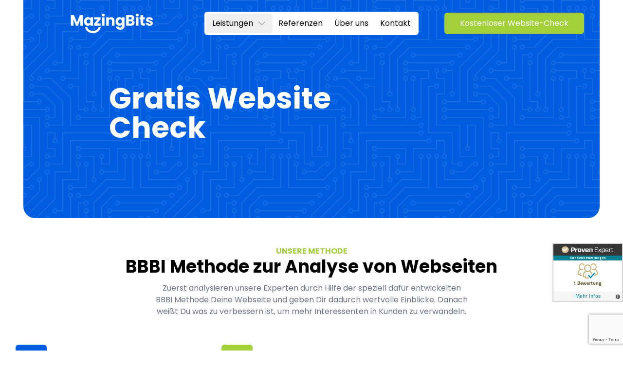

--- FILE ---
content_type: text/html; charset=utf-8
request_url: https://mazingbits.at/website/check
body_size: 25663
content:
<!DOCTYPE html><html lang="de" class="scroll-smooth"><head><meta charSet="utf-8"/><meta name="viewport" content="width=device-width, initial-scale=1"/><link rel="stylesheet" href="/_next/static/css/07106ab0b8969e9f.css" data-precedence="next"/><link rel="stylesheet" href="/_next/static/css/8815d57a43853ed3.css" data-precedence="next"/><link rel="preload" as="script" fetchPriority="low" href="/_next/static/chunks/webpack-ded7cdf4b88028f8.js"/><script src="/_next/static/chunks/fd9d1056-1bf4696d9eeecba9.js" async=""></script><script src="/_next/static/chunks/23-da63d93ec9a97a8e.js" async=""></script><script src="/_next/static/chunks/main-app-6de3c3100b91a0a9.js" async=""></script><script src="/_next/static/chunks/39aecf79-b732a645ec1023c5.js" async=""></script><script src="/_next/static/chunks/375-b489b4e6030523d7.js" async=""></script><script src="/_next/static/chunks/918-b46abc551636268e.js" async=""></script><script src="/_next/static/chunks/app/%5Blocale%5D/%5B%5B...slug%5D%5D/error-6480486a848bbf99.js" async=""></script><script src="/_next/static/chunks/e37a0b60-b74be3d42787b18d.js" async=""></script><script src="/_next/static/chunks/c15bf2b0-c5f2ab0c4ce668d5.js" async=""></script><script src="/_next/static/chunks/881-56311d4432fa68bd.js" async=""></script><script src="/_next/static/chunks/623-7308d791b15fd000.js" async=""></script><script src="/_next/static/chunks/465-9bfd0d375d98873b.js" async=""></script><script src="/_next/static/chunks/app/%5Blocale%5D/layout-fd8940d788abb3bd.js" async=""></script><script src="/_next/static/chunks/app/%5Blocale%5D/%5B%5B...slug%5D%5D/page-72b479cd6c4c8cbc.js" async=""></script><title>Gratis Website Check für deine Website | MazingBits</title><meta name="description" content="Sichere Dir einen kostenlosen Website-Check um deine Online-Performance zu verbessern. Unsere Experten analysieren und geben Empfehlungen."/><link rel="manifest" href="/site.webmanifest" crossorigin="use-credentials"/><link rel="canonical" href="https://mazingbits.at/website/check"/><link rel="icon" href="/favicon.ico" type="image/x-icon" sizes="48x48"/><link rel="icon" href="/icon.png?5e535e5eee122297" type="image/png" sizes="180x180"/><link rel="apple-touch-icon" href="/apple-icon.png?5e535e5eee122297" type="image/png" sizes="180x180"/><meta name="next-size-adjust"/><script src="/_next/static/chunks/polyfills-78c92fac7aa8fdd8.js" noModule=""></script></head><body class="__className_a6f35b"><header class="z-50 w-full transition bg-transparent fixed"><nav class="flex items-center justify-between p-6 px-8 md:px-20" aria-label="navigation"><div class="flex lg:flex-1"><a class="-m-1.5 flex items-center gap-3 p-1.5" href="/"><img alt="Logo" loading="lazy" width="0" height="0" decoding="async" data-nimg="1" class="h-10 min-h-[40px] w-full" style="color:transparent" src="https://a.storyblok.com/f/183173/0x0/f460a140be/mazingbits_white.svg"/></a></div><div class="flex lg:hidden"><button type="button" class="-m-2.5 inline-flex items-center justify-center rounded-md p-2.5 text-gray-700"><span class="sr-only">Open main menu</span><svg stroke="currentColor" fill="currentColor" stroke-width="0" viewBox="0 0 24 24" aria-hidden="true" class="h-6 w-6 fill-white" height="1em" width="1em" xmlns="http://www.w3.org/2000/svg"><path fill-rule="evenodd" d="M3 6.75A.75.75 0 013.75 6h16.5a.75.75 0 010 1.5H3.75A.75.75 0 013 6.75zM3 12a.75.75 0 01.75-.75h16.5a.75.75 0 010 1.5H3.75A.75.75 0 013 12zm8.25 5.25a.75.75 0 01.75-.75h8.25a.75.75 0 010 1.5H12a.75.75 0 01-.75-.75z" clip-rule="evenodd"></path></svg></button></div><div class="hidden rounded-md bg-white p-1 lg:flex lg:gap-x-3"><div class="hidden lg:flex lg:gap-x-12"><div class="relative" data-headlessui-state=""><button class="flex items-center rounded-md px-3 py-2 transition-all hover:bg-primary hover:text-primary hover:text-white" type="button" aria-expanded="false" data-headlessui-state="">Leistungen<svg stroke="currentColor" fill="currentColor" stroke-width="0" viewBox="0 0 24 24" aria-hidden="true" class="ml-2 h-5 w-5 flex-none text-gray-400" height="1em" width="1em" xmlns="http://www.w3.org/2000/svg"><path fill-rule="evenodd" d="M12.53 16.28a.75.75 0 01-1.06 0l-7.5-7.5a.75.75 0 011.06-1.06L12 14.69l6.97-6.97a.75.75 0 111.06 1.06l-7.5 7.5z" clip-rule="evenodd"></path></svg></button></div></div><div hidden="" style="position:fixed;top:1px;left:1px;width:1px;height:0;padding:0;margin:-1px;overflow:hidden;clip:rect(0, 0, 0, 0);white-space:nowrap;border-width:0;display:none"></div><a class="block rounded-md px-3 py-2 transition-all hover:bg-primary hover:text-primary hover:text-white" href="/referenzen">Referenzen</a><a class="block rounded-md px-3 py-2 transition-all hover:bg-primary hover:text-primary hover:text-white" href="/about">Über uns</a><a class="block rounded-md px-3 py-2 transition-all hover:bg-primary hover:text-primary hover:text-white" href="/kontakt">Kontakt</a></div><div class="hidden gap-3 lg:flex lg:flex-1 lg:justify-end"><a class="inline-flex items-center justify-center font-medium ring-offset-background transition-colors focus-visible:outline-none focus-visible:ring-2 focus-visible:ring-ring focus-visible:ring-offset-2 disabled:pointer-events-none disabled:opacity-50 cursor-pointer bg-secondary text-white hover:bg-secondary-foreground h-11 rounded-md px-8 text-md" href="/website/check">Kostenloser Website-Check</a></div></nav><div hidden="" style="position:fixed;top:1px;left:1px;width:1px;height:0;padding:0;margin:-1px;overflow:hidden;clip:rect(0, 0, 0, 0);white-space:nowrap;border-width:0;display:none"></div></header><a class="ProvenExpert_widget_container z-50 fixed right-0 bottom-[100px] hidden md:block" href="https://www.provenexpert.com/mazingbits/?utm_source=Widget&amp;utm_medium=Widget&amp;utm_campaign=Widget" title="Kundenbewertungen &amp; Erfahrungen zu MazingBits. Mehr Infos anzeigen." target="_blank" rel="noopener noreferrer"><img alt="Erfahrungen &amp; Bewertungen zu MazingBits" loading="lazy" width="145" height="121" decoding="async" data-nimg="1" style="color:transparent" srcSet="/_next/image?url=https%3A%2F%2Fimages.provenexpert.com%2Fa6%2F48%2F77f157051cab34e8c057c9641bc4%2Fwidget_landscape_145_de_0.png&amp;w=256&amp;q=75 1x, /_next/image?url=https%3A%2F%2Fimages.provenexpert.com%2Fa6%2F48%2F77f157051cab34e8c057c9641bc4%2Fwidget_landscape_145_de_0.png&amp;w=384&amp;q=75 2x" src="/_next/image?url=https%3A%2F%2Fimages.provenexpert.com%2Fa6%2F48%2F77f157051cab34e8c057c9641bc4%2Fwidget_landscape_145_de_0.png&amp;w=384&amp;q=75"/></a><div style="position:fixed;z-index:9999;top:16px;left:16px;right:16px;bottom:16px;pointer-events:none"></div><noscript><iframe src="https://www.googletagmanager.com/ns.html?id=GTM-TTBGF6HM" height="0" width="0" style="display:none;visibility:hidden"></iframe></noscript><main><div class="bg-primary rounded-b-3xl mx-4 md:mx-12 bg-hero-pattern"><div class="w-full lg:pl-44 pt-20 lg:pt-10 bg-cover bg-center flex flex-col justify-center items-start p-6 gap-4 text-white min-h-[15rem] md:min-h-[28rem]"><div class="grid lg:grid-cols-2"><div><div class=""><div class="text-4xl md:text-6xl font-extrabold text-white"><h1>Gratis Website Check</h1></div></div><p class="text-lg text-white font-bold prose hidden md:block"></p></div></div></div></div><section id="bbbi" class="py-14 md:py-18"><div class="max-w-screen-xl px-4 mx-auto w-full"><div class="max-w-screen-xl px-4 mx-auto w-full"><div class="flex flex-col justify-center items-center text-center px-4 pb-14"><p class="text-md font-semibold text-secondary">UNSERE METHODE</p><h2 class="text-3xl md:text-4xl font-bold">BBBI Methode zur Analyse von Webseiten</h2><p class="mt-3 max-w-prose text-gray-500">Zuerst analysieren unsere Experten durch Hilfe der speziell dafür entwickelten BBBI Methode Deine Webseite und geben Dir dadurch wertvolle Einblicke. Danach weißt Du was zu verbessern ist, um mehr Interessenten in Kunden zu verwandeln.</p></div><div class="grid  lg:grid-cols-3 gap-10 items-center"><div class="grid  lg:grid-cols-2 gap-12  lg:col-span-2"><div class="flex flex-col gap-3 pr-3"><div class="rounded-md text-white p-2 w-16 h-16 items-center justify-center flex bg-primary"><svg stroke="currentColor" fill="none" stroke-width="1.5" viewBox="0 0 24 24" aria-hidden="true" class="w-10 h-10" height="1em" width="1em" xmlns="http://www.w3.org/2000/svg"><path stroke-linecap="round" stroke-linejoin="round" d="M12 6v6h4.5m4.5 0a9 9 0 11-18 0 9 9 0 0118 0z"></path></svg></div><div><div class="text-sm text-gray-500 tracking-widest mb-1.5">WIE IST DIE AKTUELLE LAGE?</div><h3 class="text-2xl font-semibold">Bestandsaufnahme</h3></div><p class="text-gray-500">Unsere Bestandsaufnahme umfasst eine detaillierte Analyse der technischen Elemente, Textinhalte und Suchmaschinenoptimierung (SEO).</p></div><div class="flex flex-col gap-3 pr-3"><div class="rounded-md text-white p-2 w-16 h-16 items-center justify-center flex bg-secondary"><svg stroke="currentColor" fill="none" stroke-width="1.5" viewBox="0 0 24 24" aria-hidden="true" class="w-10 h-10" height="1em" width="1em" xmlns="http://www.w3.org/2000/svg"><path stroke-linecap="round" stroke-linejoin="round" d="M3.75 3v11.25A2.25 2.25 0 006 16.5h2.25M3.75 3h-1.5m1.5 0h16.5m0 0h1.5m-1.5 0v11.25A2.25 2.25 0 0118 16.5h-2.25m-7.5 0h7.5m-7.5 0l-1 3m8.5-3l1 3m0 0l.5 1.5m-.5-1.5h-9.5m0 0l-.5 1.5m.75-9l3-3 2.148 2.148A12.061 12.061 0 0116.5 7.605"></path></svg></div><div><div class="text-sm text-gray-500 tracking-widest mb-1.5">WAS KÖNNTE MAN VERBESSERN?</div><h3 class="text-2xl font-semibold">Best Practice Vorschläge</h3></div><p class="text-gray-500">Wir präsentieren konkrete Ideen zur Verbesserung, die auf bewährten Methoden basieren.  Diese Empfehlungen zielen darauf ab, die Nutzererfahrung zu optimieren, und die Performance zu steigern.</p></div><div class="flex flex-col gap-3 pr-3"><div class="rounded-md text-white p-2 w-16 h-16 items-center justify-center flex bg-destructive"><svg stroke="currentColor" fill="currentColor" stroke-width="0" viewBox="0 0 24 24" aria-hidden="true" class="w-10 h-10" height="1em" width="1em" xmlns="http://www.w3.org/2000/svg"><path fill-rule="evenodd" d="M10.5 3.75a6.75 6.75 0 100 13.5 6.75 6.75 0 000-13.5zM2.25 10.5a8.25 8.25 0 1114.59 5.28l4.69 4.69a.75.75 0 11-1.06 1.06l-4.69-4.69A8.25 8.25 0 012.25 10.5z" clip-rule="evenodd"></path></svg></div><div><div class="text-sm text-gray-500 tracking-widest mb-1.5">WO GIBT ES HANDLUNGSBEDARF?</div><h3 class="text-2xl font-semibold">Bedarfsanalyse</h3></div><p class="text-gray-500">Hier handelt es sich um die gezielte Identifikation von Website-Elementen mit Handlungsbedarf, um anschließend effektive Maßnahmen zur Optimierung setzten zu können.</p></div><div class="flex flex-col gap-3 pr-3"><div class="rounded-md text-white p-2 w-16 h-16 items-center justify-center flex bg-danger"><svg stroke="currentColor" fill="none" stroke-width="1.5" viewBox="0 0 24 24" aria-hidden="true" class="w-10 h-10" height="1em" width="1em" xmlns="http://www.w3.org/2000/svg"><path stroke-linecap="round" stroke-linejoin="round" d="M11.42 15.17L17.25 21A2.652 2.652 0 0021 17.25l-5.877-5.877M11.42 15.17l2.496-3.03c.317-.384.74-.626 1.208-.766M11.42 15.17l-4.655 5.653a2.548 2.548 0 11-3.586-3.586l6.837-5.63m5.108-.233c.55-.164 1.163-.188 1.743-.14a4.5 4.5 0 004.486-6.336l-3.276 3.277a3.004 3.004 0 01-2.25-2.25l3.276-3.276a4.5 4.5 0 00-6.336 4.486c.091 1.076-.071 2.264-.904 2.95l-.102.085m-1.745 1.437L5.909 7.5H4.5L2.25 3.75l1.5-1.5L7.5 4.5v1.409l4.26 4.26m-1.745 1.437l1.745-1.437m6.615 8.206L15.75 15.75M4.867 19.125h.008v.008h-.008v-.008z"></path></svg></div><div><div class="text-sm text-gray-500 tracking-widest mb-1.5">WAS WIRD ERNEUERT?</div><h3 class="text-2xl font-semibold">Implementierung</h3></div><p class="text-gray-500">Nach Absprache erfolgt die praktische Realisierung von Optimierungsmaßnahmen, sei es in Bezug auf Designänderungen, Content-Optimierung oder technische Anpassungen.</p></div></div><img alt="" loading="lazy" width="0" height="0" decoding="async" data-nimg="1" class="w-full h-auto" style="color:transparent" src="https://a.storyblok.com/f/183173/425x382/6ea1bb7421/smartphone.svg"/></div></div></div></section><section class="py-14 md:py-18"><div class="max-w-screen-xl px-4 mx-auto w-full"><div class="max-w-screen-xl px-4 mx-auto w-full"><div class="w-full bg-primary py-16 text-center px-4 rounded-3xl"><p class="text-xs tracking-widest mb-5 text-white">DU HAST BEREITS EINE WEBSITE?</p><h2 class="text-3xl md:text-5xl font-extrabold text-white mb-10">Lass deine Website von Experten überprüfen</h2><div class=" max-w-3xl mx-auto"><form action="#"><div class="grid grid-cols-2 gap-3 mb-3 text-white"><div class=""><div class="relative flex focus-within:border-b-primary"><input type="text" class="input-field" placeholder="Vorname" name="fname" value=""/></div><div></div></div><div class=""><div class="relative flex focus-within:border-b-primary"><input type="text" class="input-field" placeholder="Nachname" name="lname" value=""/></div><div></div></div><div class=""><div class="relative flex focus-within:border-b-primary"><input type="text" class="input-field" placeholder="Telefon" name="phone" value=""/></div><div></div></div><div class=""><div class="relative flex focus-within:border-b-primary"><input type="text" class="input-field" placeholder="E-Mail" name="email" value=""/></div><div></div></div><div class="col-span-2"><div class=""><div class="relative flex focus-within:border-b-primary"><input type="text" class="input-field" placeholder="Website" name="domain" value=""/></div><div></div></div></div><div class="col-span-2 text-sm"><label class="checkbox-input"><input type="checkbox" class="mr-2" name="tos" value="false"/>Ich bin damit einverstanden, dass meine Daten von MazingBits für eine unverbindliche Kontaktaufnahme erhoben, übermittelt, verarbeitet oder genutzt werden und dass ich zu den oben genannten Zwecken per E-Mail kontaktiert werden darf.</label><div></div></div></div><button class="inline-flex items-center justify-center rounded-md font-medium ring-offset-background transition-colors focus-visible:outline-none focus-visible:ring-2 focus-visible:ring-ring focus-visible:ring-offset-2 disabled:pointer-events-none disabled:opacity-50 cursor-pointer bg-secondary text-white hover:bg-secondary-foreground h-10 px-4 py-2 text-sm" type="submit">Website-Check Anfrage senden</button></form></div></div></div></div></section><section class="py-14 md:py-18"><div class="max-w-screen-xl px-4 mx-auto w-full"><div class="flex flex-col justify-center items-center text-center px-4 pb-14"><h2 class="text-3xl md:text-4xl font-bold">Was bringt mir ein Website Check?</h2><p class="mt-3 max-w-prose text-gray-500">Mittlerweile besitzt fast Jeder ein Smartphone oder einen Laptop. 71% dieser Personen informieren sich zuerst im Internet über Produkte oder Services und das unabhängig davon, ob sie dann Online oder in einem Geschäft einkaufen. Digitales Marketing bietet ein enormes Potential, da Ihre Zielgruppen gezielt durch unterschiedliche Kampagnen angesprochen werden können und damit die Reichweite und der Umsatz Ihres Unternehmens exponentiell gesteigert werden kann. Zusätzlich dazu sind die Kampagnen transparent, wodurch man genaue Kosten pro Lead erhält und die Marketing Maßnahmen kontinuierlich weiter verbessern kann. </p></div></div></section><section id="reviews" class="py-14 md:py-18"><div class="max-w-screen-xl px-4 mx-auto w-full"><div class="max-w-screen-xl px-4 mx-auto w-full"><div class="flex flex-col justify-center items-center text-center px-4 pb-14"><h2 class="text-3xl md:text-4xl font-bold">Das sagen unsere Kunden</h2></div><div class="grid  grid grid-cols-1 md:grid-cols-3 gap-8"><a href="https://www.provenexpert.com/mazingbits/" target="_blank" title="Alle Bewertungen sehen" class="rounded-xl py-6 px-6 flex flex-col gap-5 shadow-xl border border-gray-100"><div class="flex gap-1"><svg xmlns="http://www.w3.org/2000/svg" width="22" height="20" fill="none" class="w-6 h-6"><path fill="#FAAC0F" d="M11.864.996a1 1 0 0 0-1.73 0L7.42 5.673a1.25 1.25 0 0 1-.894.61L1.44 7.05C.585 7.18.286 8.258.95 8.81l3.79 3.138c.35.291.516.75.43 1.197l-.99 5.205a1 1 0 0 0 1.448 1.072l4.789-2.522a1.25 1.25 0 0 1 1.165 0l4.79 2.522a1 1 0 0 0 1.447-1.072l-.99-5.205a1.25 1.25 0 0 1 .43-1.197l3.789-3.139c.665-.551.365-1.63-.489-1.759l-5.086-.768a1.25 1.25 0 0 1-.895-.609z"></path></svg><svg xmlns="http://www.w3.org/2000/svg" width="22" height="20" fill="none" class="w-6 h-6"><path fill="#FAAC0F" d="M11.864.996a1 1 0 0 0-1.73 0L7.42 5.673a1.25 1.25 0 0 1-.894.61L1.44 7.05C.585 7.18.286 8.258.95 8.81l3.79 3.138c.35.291.516.75.43 1.197l-.99 5.205a1 1 0 0 0 1.448 1.072l4.789-2.522a1.25 1.25 0 0 1 1.165 0l4.79 2.522a1 1 0 0 0 1.447-1.072l-.99-5.205a1.25 1.25 0 0 1 .43-1.197l3.789-3.139c.665-.551.365-1.63-.489-1.759l-5.086-.768a1.25 1.25 0 0 1-.895-.609z"></path></svg><svg xmlns="http://www.w3.org/2000/svg" width="22" height="20" fill="none" class="w-6 h-6"><path fill="#FAAC0F" d="M11.864.996a1 1 0 0 0-1.73 0L7.42 5.673a1.25 1.25 0 0 1-.894.61L1.44 7.05C.585 7.18.286 8.258.95 8.81l3.79 3.138c.35.291.516.75.43 1.197l-.99 5.205a1 1 0 0 0 1.448 1.072l4.789-2.522a1.25 1.25 0 0 1 1.165 0l4.79 2.522a1 1 0 0 0 1.447-1.072l-.99-5.205a1.25 1.25 0 0 1 .43-1.197l3.789-3.139c.665-.551.365-1.63-.489-1.759l-5.086-.768a1.25 1.25 0 0 1-.895-.609z"></path></svg><svg xmlns="http://www.w3.org/2000/svg" width="22" height="20" fill="none" class="w-6 h-6"><path fill="#FAAC0F" d="M11.864.996a1 1 0 0 0-1.73 0L7.42 5.673a1.25 1.25 0 0 1-.894.61L1.44 7.05C.585 7.18.286 8.258.95 8.81l3.79 3.138c.35.291.516.75.43 1.197l-.99 5.205a1 1 0 0 0 1.448 1.072l4.789-2.522a1.25 1.25 0 0 1 1.165 0l4.79 2.522a1 1 0 0 0 1.447-1.072l-.99-5.205a1.25 1.25 0 0 1 .43-1.197l3.789-3.139c.665-.551.365-1.63-.489-1.759l-5.086-.768a1.25 1.25 0 0 1-.895-.609z"></path></svg><svg xmlns="http://www.w3.org/2000/svg" width="22" height="20" fill="none" class="w-6 h-6"><path fill="#FAAC0F" d="M11.864.996a1 1 0 0 0-1.73 0L7.42 5.673a1.25 1.25 0 0 1-.894.61L1.44 7.05C.585 7.18.286 8.258.95 8.81l3.79 3.138c.35.291.516.75.43 1.197l-.99 5.205a1 1 0 0 0 1.448 1.072l4.789-2.522a1.25 1.25 0 0 1 1.165 0l4.79 2.522a1 1 0 0 0 1.447-1.072l-.99-5.205a1.25 1.25 0 0 1 .43-1.197l3.789-3.139c.665-.551.365-1.63-.489-1.759l-5.086-.768a1.25 1.25 0 0 1-.895-.609z"></path></svg></div><p class="line-clamp-4 text-gray-500 flex-1">&quot;<!-- -->Ich wurde von Lukas und seinem Team kompetent beraten. Würde die Zusammenarbeit jedem weiterempfehlen.<!-- -->&quot;</p><div class="flex gap-3 items-center"><div class="rounded-full p-2 w-12 h-12 flex items-center justify-center text-secondary bg-secondary-light">JW</div><p class="font-medium">Jasmin W.</p></div></a><a href="https://www.provenexpert.com/mazingbits/" target="_blank" title="Alle Bewertungen sehen" class="rounded-xl py-6 px-6 flex flex-col gap-5 shadow-xl border border-gray-100"><div class="flex gap-1"><svg xmlns="http://www.w3.org/2000/svg" width="22" height="20" fill="none" class="w-6 h-6"><path fill="#FAAC0F" d="M11.864.996a1 1 0 0 0-1.73 0L7.42 5.673a1.25 1.25 0 0 1-.894.61L1.44 7.05C.585 7.18.286 8.258.95 8.81l3.79 3.138c.35.291.516.75.43 1.197l-.99 5.205a1 1 0 0 0 1.448 1.072l4.789-2.522a1.25 1.25 0 0 1 1.165 0l4.79 2.522a1 1 0 0 0 1.447-1.072l-.99-5.205a1.25 1.25 0 0 1 .43-1.197l3.789-3.139c.665-.551.365-1.63-.489-1.759l-5.086-.768a1.25 1.25 0 0 1-.895-.609z"></path></svg><svg xmlns="http://www.w3.org/2000/svg" width="22" height="20" fill="none" class="w-6 h-6"><path fill="#FAAC0F" d="M11.864.996a1 1 0 0 0-1.73 0L7.42 5.673a1.25 1.25 0 0 1-.894.61L1.44 7.05C.585 7.18.286 8.258.95 8.81l3.79 3.138c.35.291.516.75.43 1.197l-.99 5.205a1 1 0 0 0 1.448 1.072l4.789-2.522a1.25 1.25 0 0 1 1.165 0l4.79 2.522a1 1 0 0 0 1.447-1.072l-.99-5.205a1.25 1.25 0 0 1 .43-1.197l3.789-3.139c.665-.551.365-1.63-.489-1.759l-5.086-.768a1.25 1.25 0 0 1-.895-.609z"></path></svg><svg xmlns="http://www.w3.org/2000/svg" width="22" height="20" fill="none" class="w-6 h-6"><path fill="#FAAC0F" d="M11.864.996a1 1 0 0 0-1.73 0L7.42 5.673a1.25 1.25 0 0 1-.894.61L1.44 7.05C.585 7.18.286 8.258.95 8.81l3.79 3.138c.35.291.516.75.43 1.197l-.99 5.205a1 1 0 0 0 1.448 1.072l4.789-2.522a1.25 1.25 0 0 1 1.165 0l4.79 2.522a1 1 0 0 0 1.447-1.072l-.99-5.205a1.25 1.25 0 0 1 .43-1.197l3.789-3.139c.665-.551.365-1.63-.489-1.759l-5.086-.768a1.25 1.25 0 0 1-.895-.609z"></path></svg><svg xmlns="http://www.w3.org/2000/svg" width="22" height="20" fill="none" class="w-6 h-6"><path fill="#FAAC0F" d="M11.864.996a1 1 0 0 0-1.73 0L7.42 5.673a1.25 1.25 0 0 1-.894.61L1.44 7.05C.585 7.18.286 8.258.95 8.81l3.79 3.138c.35.291.516.75.43 1.197l-.99 5.205a1 1 0 0 0 1.448 1.072l4.789-2.522a1.25 1.25 0 0 1 1.165 0l4.79 2.522a1 1 0 0 0 1.447-1.072l-.99-5.205a1.25 1.25 0 0 1 .43-1.197l3.789-3.139c.665-.551.365-1.63-.489-1.759l-5.086-.768a1.25 1.25 0 0 1-.895-.609z"></path></svg><svg xmlns="http://www.w3.org/2000/svg" width="22" height="20" fill="none" class="w-6 h-6"><path fill="#FAAC0F" d="M11.864.996a1 1 0 0 0-1.73 0L7.42 5.673a1.25 1.25 0 0 1-.894.61L1.44 7.05C.585 7.18.286 8.258.95 8.81l3.79 3.138c.35.291.516.75.43 1.197l-.99 5.205a1 1 0 0 0 1.448 1.072l4.789-2.522a1.25 1.25 0 0 1 1.165 0l4.79 2.522a1 1 0 0 0 1.447-1.072l-.99-5.205a1.25 1.25 0 0 1 .43-1.197l3.789-3.139c.665-.551.365-1.63-.489-1.759l-5.086-.768a1.25 1.25 0 0 1-.895-.609z"></path></svg></div><p class="line-clamp-4 text-gray-500 flex-1">&quot;<!-- -->Ich war extrem mit Lukas und dem gesamten Team von MazingBits zufrieden. Wir haben ein Website-Projekt inklusive SEO-Optimierung umgesetzt und dabei hat alles wunderbar funktioniert. <!-- -->&quot;</p><div class="flex gap-3 items-center"><div class="rounded-full p-2 w-12 h-12 flex items-center justify-center text-danger bg-danger-light">JA</div><p class="font-medium">Jonas A.</p></div></a><a href="https://www.provenexpert.com/mazingbits/" target="_blank" title="Alle Bewertungen sehen" class="rounded-xl py-6 px-6 flex flex-col gap-5 shadow-xl border border-gray-100"><div class="flex gap-1"><svg xmlns="http://www.w3.org/2000/svg" width="22" height="20" fill="none" class="w-6 h-6"><path fill="#FAAC0F" d="M11.864.996a1 1 0 0 0-1.73 0L7.42 5.673a1.25 1.25 0 0 1-.894.61L1.44 7.05C.585 7.18.286 8.258.95 8.81l3.79 3.138c.35.291.516.75.43 1.197l-.99 5.205a1 1 0 0 0 1.448 1.072l4.789-2.522a1.25 1.25 0 0 1 1.165 0l4.79 2.522a1 1 0 0 0 1.447-1.072l-.99-5.205a1.25 1.25 0 0 1 .43-1.197l3.789-3.139c.665-.551.365-1.63-.489-1.759l-5.086-.768a1.25 1.25 0 0 1-.895-.609z"></path></svg><svg xmlns="http://www.w3.org/2000/svg" width="22" height="20" fill="none" class="w-6 h-6"><path fill="#FAAC0F" d="M11.864.996a1 1 0 0 0-1.73 0L7.42 5.673a1.25 1.25 0 0 1-.894.61L1.44 7.05C.585 7.18.286 8.258.95 8.81l3.79 3.138c.35.291.516.75.43 1.197l-.99 5.205a1 1 0 0 0 1.448 1.072l4.789-2.522a1.25 1.25 0 0 1 1.165 0l4.79 2.522a1 1 0 0 0 1.447-1.072l-.99-5.205a1.25 1.25 0 0 1 .43-1.197l3.789-3.139c.665-.551.365-1.63-.489-1.759l-5.086-.768a1.25 1.25 0 0 1-.895-.609z"></path></svg><svg xmlns="http://www.w3.org/2000/svg" width="22" height="20" fill="none" class="w-6 h-6"><path fill="#FAAC0F" d="M11.864.996a1 1 0 0 0-1.73 0L7.42 5.673a1.25 1.25 0 0 1-.894.61L1.44 7.05C.585 7.18.286 8.258.95 8.81l3.79 3.138c.35.291.516.75.43 1.197l-.99 5.205a1 1 0 0 0 1.448 1.072l4.789-2.522a1.25 1.25 0 0 1 1.165 0l4.79 2.522a1 1 0 0 0 1.447-1.072l-.99-5.205a1.25 1.25 0 0 1 .43-1.197l3.789-3.139c.665-.551.365-1.63-.489-1.759l-5.086-.768a1.25 1.25 0 0 1-.895-.609z"></path></svg><svg xmlns="http://www.w3.org/2000/svg" width="22" height="20" fill="none" class="w-6 h-6"><path fill="#FAAC0F" d="M11.864.996a1 1 0 0 0-1.73 0L7.42 5.673a1.25 1.25 0 0 1-.894.61L1.44 7.05C.585 7.18.286 8.258.95 8.81l3.79 3.138c.35.291.516.75.43 1.197l-.99 5.205a1 1 0 0 0 1.448 1.072l4.789-2.522a1.25 1.25 0 0 1 1.165 0l4.79 2.522a1 1 0 0 0 1.447-1.072l-.99-5.205a1.25 1.25 0 0 1 .43-1.197l3.789-3.139c.665-.551.365-1.63-.489-1.759l-5.086-.768a1.25 1.25 0 0 1-.895-.609z"></path></svg><svg xmlns="http://www.w3.org/2000/svg" width="22" height="20" fill="none" class="w-6 h-6"><path fill="#FAAC0F" d="M11.864.996a1 1 0 0 0-1.73 0L7.42 5.673a1.25 1.25 0 0 1-.894.61L1.44 7.05C.585 7.18.286 8.258.95 8.81l3.79 3.138c.35.291.516.75.43 1.197l-.99 5.205a1 1 0 0 0 1.448 1.072l4.789-2.522a1.25 1.25 0 0 1 1.165 0l4.79 2.522a1 1 0 0 0 1.447-1.072l-.99-5.205a1.25 1.25 0 0 1 .43-1.197l3.789-3.139c.665-.551.365-1.63-.489-1.759l-5.086-.768a1.25 1.25 0 0 1-.895-.609z"></path></svg></div><p class="line-clamp-4 text-gray-500 flex-1">&quot;<!-- -->Ich habe MazingBits bereits weiterempfohlen und freue mich auf zukünftige Projekte. Die Anordnung der Elemente und die Benutzerfreundlichkeit der Seite sind perfekt.<!-- -->&quot;</p><div class="flex gap-3 items-center"><div class="rounded-full p-2 w-12 h-12 flex items-center justify-center text-primary bg-primary-light">DJ</div><p class="font-medium">Daniel J.</p></div></a></div></div></div></section><section id="kontakt" class="bg-background text-black py-14 md:py-18"><div class="max-w-screen-xl px-4 mx-auto w-full"><div class="max-w-screen-xl px-4 mx-auto w-full"><div class="flex flex-col justify-center items-center text-center px-4 pb-14"><h2 class="text-3xl md:text-4xl font-bold">Wir helfen Dir gerne weiter!</h2></div><div class="grid  lg:grid-cols-2 gap-12"><div class=""><img alt="" loading="lazy" width="0" height="0" decoding="async" data-nimg="1" class="w-full h-auto" style="color:transparent" sizes="100vw" srcSet="/_next/image?url=https%3A%2F%2Fa.storyblok.com%2Ff%2F183173%2F640x822%2Fa1dc5becf6%2Fcontact.png&amp;w=640&amp;q=75 640w, /_next/image?url=https%3A%2F%2Fa.storyblok.com%2Ff%2F183173%2F640x822%2Fa1dc5becf6%2Fcontact.png&amp;w=750&amp;q=75 750w, /_next/image?url=https%3A%2F%2Fa.storyblok.com%2Ff%2F183173%2F640x822%2Fa1dc5becf6%2Fcontact.png&amp;w=828&amp;q=75 828w, /_next/image?url=https%3A%2F%2Fa.storyblok.com%2Ff%2F183173%2F640x822%2Fa1dc5becf6%2Fcontact.png&amp;w=1080&amp;q=75 1080w, /_next/image?url=https%3A%2F%2Fa.storyblok.com%2Ff%2F183173%2F640x822%2Fa1dc5becf6%2Fcontact.png&amp;w=1200&amp;q=75 1200w, /_next/image?url=https%3A%2F%2Fa.storyblok.com%2Ff%2F183173%2F640x822%2Fa1dc5becf6%2Fcontact.png&amp;w=1920&amp;q=75 1920w, /_next/image?url=https%3A%2F%2Fa.storyblok.com%2Ff%2F183173%2F640x822%2Fa1dc5becf6%2Fcontact.png&amp;w=2048&amp;q=75 2048w, /_next/image?url=https%3A%2F%2Fa.storyblok.com%2Ff%2F183173%2F640x822%2Fa1dc5becf6%2Fcontact.png&amp;w=3840&amp;q=75 3840w" src="/_next/image?url=https%3A%2F%2Fa.storyblok.com%2Ff%2F183173%2F640x822%2Fa1dc5becf6%2Fcontact.png&amp;w=3840&amp;q=75"/></div><div class=""><h3 class="text-2xl font-bold">Lass uns reden</h3><p class="mb-4"></p><div><form action="#"><div class="grid grid-cols-2 gap-3 mb-3"><div class=""><label for="firstName" class="text-sm">Vorname<span>*</span></label><div class="relative flex focus-within:border-b-primary"><input type="text" class="input-field" placeholder="Vorname" name="firstName" value=""/></div><div></div></div><div class=""><label for="lastName" class="text-sm">Nachname<span>*</span></label><div class="relative flex focus-within:border-b-primary"><input type="text" class="input-field" placeholder="Nachname" name="lastName" value=""/></div><div></div></div><div class=""><label for="email" class="text-sm">E-Mail<span>*</span></label><div class="relative flex focus-within:border-b-primary"><input type="text" class="input-field" placeholder="E-Mail" name="email" value=""/></div><div></div></div> <div class=""><label for="phone" class="text-sm">Telefon</label><div class="relative flex focus-within:border-b-primary"><input type="text" class="input-field" placeholder="Telefon" name="phone" value=""/></div><div></div></div><div class=""><label for="company" class="text-sm">Firma</label><div class="relative flex focus-within:border-b-primary"><input type="text" class="input-field" placeholder="Firma" name="company" value=""/></div><div></div></div><div class=""><label for="website" class="text-sm">Website</label><div class="relative flex focus-within:border-b-primary"><input type="text" class="input-field" placeholder="Bestehende Website" name="website" value=""/></div><div></div></div><div class="col-span-2"><label for="message" class="text-sm">Nachricht<span>*</span></label><textarea class="input-field max-h-[8rem] resize-none transition-none" rows="4" placeholder="Nachricht" name="message" type="text"></textarea><div></div></div><div class="col-span-2 text-sm"><label class="checkbox-input"><input type="checkbox" class="mr-2" name="tos" value="false"/>Ich bin damit einverstanden, dass meine Daten von MazingBits für eine unverbindliche Kontaktaufnahme erhoben, übermittelt, verarbeitet oder genutzt werden und dass ich zu den oben genannten Zwecken per E-Mail kontaktiert werden darf.</label><div></div></div></div><button class="inline-flex items-center justify-center rounded-md font-medium ring-offset-background transition-colors focus-visible:outline-none focus-visible:ring-2 focus-visible:ring-ring focus-visible:ring-offset-2 disabled:pointer-events-none disabled:opacity-50 cursor-pointer bg-primary text-white hover:bg-primary-foreground h-10 px-4 py-2 text-sm" type="submit">Anfrage senden</button></form></div></div></div></div></div></section></main><div id="pewl"></div><footer class="rounded-t-3xl py-12 bg-primary text-white"><div class="mx-auto grid w-full max-w-screen-xl grid-cols-1 gap-4 px-4 md:grid-cols-4"><div class="md:col-span-2"><a class="mb-2 inline-flex items-center gap-3" href="/"><img alt="Logo" loading="lazy" width="0" height="0" decoding="async" data-nimg="1" class="h-auto min-h-[50px] w-full" style="color:transparent" src="https://a.storyblok.com/f/183173/0x0/f460a140be/mazingbits_white.svg"/></a><p class="mb-4"> Made with <span class="inline-block">💚</span></p></div><div class="flex flex-col"><h4 class="text-xl font-semibold">Hilfreiche Links</h4><ul><li><a href="/referenzen">Referenzen</a></li><li><a href="/about">Über uns</a></li><li><a href="/kontakt">Kontakt</a></li></ul></div><div class="flex flex-col"><h4 class="text-xl font-semibold">Rechtliches</h4><ul><li><a href="/datenschutz">Datenschutz</a></li><li><a href="/impressum">Impressum</a></li><li><a href="/agbs">AGBs</a></li></ul></div></div></footer><script src="/_next/static/chunks/webpack-ded7cdf4b88028f8.js" async=""></script><script>(self.__next_f=self.__next_f||[]).push([0]);self.__next_f.push([2,null])</script><script>self.__next_f.push([1,"1:HL[\"/_next/static/media/b957ea75a84b6ea7-s.p.woff2\",\"font\",{\"crossOrigin\":\"\",\"type\":\"font/woff2\"}]\n2:HL[\"/_next/static/media/eafabf029ad39a43-s.p.woff2\",\"font\",{\"crossOrigin\":\"\",\"type\":\"font/woff2\"}]\n3:HL[\"/_next/static/css/07106ab0b8969e9f.css\",\"style\"]\n4:HL[\"/_next/static/css/8815d57a43853ed3.css\",\"style\"]\n"])</script><script>self.__next_f.push([1,"5:I[5751,[],\"\"]\n8:I[9275,[],\"\"]\nb:I[6986,[\"61\",\"static/chunks/39aecf79-b732a645ec1023c5.js\",\"375\",\"static/chunks/375-b489b4e6030523d7.js\",\"918\",\"static/chunks/918-b46abc551636268e.js\",\"528\",\"static/chunks/app/%5Blocale%5D/%5B%5B...slug%5D%5D/error-6480486a848bbf99.js\"],\"default\"]\nc:I[1343,[],\"\"]\nf:I[6130,[],\"\"]\n9:[\"locale\",\"de\",\"d\"]\na:[\"slug\",\"website/check\",\"oc\"]\n10:[]\n"])</script><script>self.__next_f.push([1,"0:[null,[\"$\",\"$L5\",null,{\"buildId\":\"K-hMPsMwzvu6WlE6FUg75\",\"assetPrefix\":\"\",\"initialCanonicalUrl\":\"/website/check\",\"initialTree\":[\"\",{\"children\":[[\"locale\",\"de\",\"d\"],{\"children\":[[\"slug\",\"website/check\",\"oc\"],{\"children\":[\"__PAGE__\",{}]}]},\"$undefined\",\"$undefined\",true]}],\"initialSeedData\":[\"\",{\"children\":[[\"locale\",\"de\",\"d\"],{\"children\":[[\"slug\",\"website/check\",\"oc\"],{\"children\":[\"__PAGE__\",{},[[\"$L6\",\"$L7\"],null],null]},[\"$\",\"$L8\",null,{\"parallelRouterKey\":\"children\",\"segmentPath\":[\"children\",\"$9\",\"children\",\"$a\",\"children\"],\"error\":\"$b\",\"errorStyles\":[],\"errorScripts\":[],\"template\":[\"$\",\"$Lc\",null,{}],\"templateStyles\":\"$undefined\",\"templateScripts\":\"$undefined\",\"notFound\":\"$undefined\",\"notFoundStyles\":\"$undefined\",\"styles\":null}],null]},[\"$Ld\",null],null]},[\"$\",\"$L8\",null,{\"parallelRouterKey\":\"children\",\"segmentPath\":[\"children\"],\"error\":\"$undefined\",\"errorStyles\":\"$undefined\",\"errorScripts\":\"$undefined\",\"template\":[\"$\",\"$Lc\",null,{}],\"templateStyles\":\"$undefined\",\"templateScripts\":\"$undefined\",\"notFound\":[[\"$\",\"title\",null,{\"children\":\"404: This page could not be found.\"}],[\"$\",\"div\",null,{\"style\":{\"fontFamily\":\"system-ui,\\\"Segoe UI\\\",Roboto,Helvetica,Arial,sans-serif,\\\"Apple Color Emoji\\\",\\\"Segoe UI Emoji\\\"\",\"height\":\"100vh\",\"textAlign\":\"center\",\"display\":\"flex\",\"flexDirection\":\"column\",\"alignItems\":\"center\",\"justifyContent\":\"center\"},\"children\":[\"$\",\"div\",null,{\"children\":[[\"$\",\"style\",null,{\"dangerouslySetInnerHTML\":{\"__html\":\"body{color:#000;background:#fff;margin:0}.next-error-h1{border-right:1px solid rgba(0,0,0,.3)}@media (prefers-color-scheme:dark){body{color:#fff;background:#000}.next-error-h1{border-right:1px solid rgba(255,255,255,.3)}}\"}}],[\"$\",\"h1\",null,{\"className\":\"next-error-h1\",\"style\":{\"display\":\"inline-block\",\"margin\":\"0 20px 0 0\",\"padding\":\"0 23px 0 0\",\"fontSize\":24,\"fontWeight\":500,\"verticalAlign\":\"top\",\"lineHeight\":\"49px\"},\"children\":\"404\"}],[\"$\",\"div\",null,{\"style\":{\"display\":\"inline-block\"},\"children\":[\"$\",\"h2\",null,{\"style\":{\"fontSize\":14,\"fontWeight\":400,\"lineHeight\":\"49px\",\"margin\":0},\"children\":\"This page could not be found.\"}]}]]}]}]],\"notFoundStyles\":[],\"styles\":[[\"$\",\"link\",\"0\",{\"rel\":\"stylesheet\",\"href\":\"/_next/static/css/07106ab0b8969e9f.css\",\"precedence\":\"next\",\"crossOrigin\":\"$undefined\"}],[\"$\",\"link\",\"1\",{\"rel\":\"stylesheet\",\"href\":\"/_next/static/css/8815d57a43853ed3.css\",\"precedence\":\"next\",\"crossOrigin\":\"$undefined\"}]]}],null],\"couldBeIntercepted\":false,\"initialHead\":[false,\"$Le\"],\"globalErrorComponent\":\"$f\",\"missingSlots\":\"$W10\"}]]\n"])</script><script>self.__next_f.push([1,"11:I[8575,[\"61\",\"static/chunks/39aecf79-b732a645ec1023c5.js\",\"866\",\"static/chunks/e37a0b60-b74be3d42787b18d.js\",\"922\",\"static/chunks/c15bf2b0-c5f2ab0c4ce668d5.js\",\"375\",\"static/chunks/375-b489b4e6030523d7.js\",\"918\",\"static/chunks/918-b46abc551636268e.js\",\"881\",\"static/chunks/881-56311d4432fa68bd.js\",\"623\",\"static/chunks/623-7308d791b15fd000.js\",\"465\",\"static/chunks/465-9bfd0d375d98873b.js\",\"203\",\"static/chunks/app/%5Blocale%5D/layout-fd8940d788abb3bd.js\"],\"default\"]\n12:I[2075,[\"61\",\"static/chunks/39aecf79-b732a645ec1023c5.js\",\"866\",\"static/chunks/e37a0b60-b74be3d42787b18d.js\",\"922\",\"static/chunks/c15bf2b0-c5f2ab0c4ce668d5.js\",\"375\",\"static/chunks/375-b489b4e6030523d7.js\",\"918\",\"static/chunks/918-b46abc551636268e.js\",\"881\",\"static/chunks/881-56311d4432fa68bd.js\",\"623\",\"static/chunks/623-7308d791b15fd000.js\",\"465\",\"static/chunks/465-9bfd0d375d98873b.js\",\"203\",\"static/chunks/app/%5Blocale%5D/layout-fd8940d788abb3bd.js\"],\"default\"]\n13:I[4016,[\"61\",\"static/chunks/39aecf79-b732a645ec1023c5.js\",\"866\",\"static/chunks/e37a0b60-b74be3d42787b18d.js\",\"922\",\"static/chunks/c15bf2b0-c5f2ab0c4ce668d5.js\",\"375\",\"static/chunks/375-b489b4e6030523d7.js\",\"918\",\"static/chunks/918-b46abc551636268e.js\",\"881\",\"static/chunks/881-56311d4432fa68bd.js\",\"623\",\"static/chunks/623-7308d791b15fd000.js\",\"465\",\"static/chunks/465-9bfd0d375d98873b.js\",\"203\",\"static/chunks/app/%5Blocale%5D/layout-fd8940d788abb3bd.js\"],\"default\"]\n14:I[8173,[\"61\",\"static/chunks/39aecf79-b732a645ec1023c5.js\",\"866\",\"static/chunks/e37a0b60-b74be3d42787b18d.js\",\"922\",\"static/chunks/c15bf2b0-c5f2ab0c4ce668d5.js\",\"375\",\"static/chunks/375-b489b4e6030523d7.js\",\"918\",\"static/chunks/918-b46abc551636268e.js\",\"881\",\"static/chunks/881-56311d4432fa68bd.js\",\"623\",\"static/chunks/623-7308d791b15fd000.js\",\"465\",\"static/chunks/465-9bfd0d375d98873b.js\",\"203\",\"static/chunks/app/%5Blocale%5D/layout-fd8940d788abb3bd.js\"],\"Image\"]\n15:I[8726,[\"61\",\"static/chunks/39aecf79-b732a645ec1023c5.js\",\"866\",\"static/chunks/e37a0b60-b74be3d42787b18d.js\",\"922\",\"static/chunks/c15bf2b0-c5f2ab0c4ce668d5.js\",\"37"])</script><script>self.__next_f.push([1,"5\",\"static/chunks/375-b489b4e6030523d7.js\",\"918\",\"static/chunks/918-b46abc551636268e.js\",\"881\",\"static/chunks/881-56311d4432fa68bd.js\",\"623\",\"static/chunks/623-7308d791b15fd000.js\",\"465\",\"static/chunks/465-9bfd0d375d98873b.js\",\"203\",\"static/chunks/app/%5Blocale%5D/layout-fd8940d788abb3bd.js\"],\"Toaster\"]\n16:I[1518,[\"61\",\"static/chunks/39aecf79-b732a645ec1023c5.js\",\"866\",\"static/chunks/e37a0b60-b74be3d42787b18d.js\",\"922\",\"static/chunks/c15bf2b0-c5f2ab0c4ce668d5.js\",\"375\",\"static/chunks/375-b489b4e6030523d7.js\",\"918\",\"static/chunks/918-b46abc551636268e.js\",\"881\",\"static/chunks/881-56311d4432fa68bd.js\",\"623\",\"static/chunks/623-7308d791b15fd000.js\",\"465\",\"static/chunks/465-9bfd0d375d98873b.js\",\"203\",\"static/chunks/app/%5Blocale%5D/layout-fd8940d788abb3bd.js\"],\"default\"]\n18:I[231,[\"61\",\"static/chunks/39aecf79-b732a645ec1023c5.js\",\"866\",\"static/chunks/e37a0b60-b74be3d42787b18d.js\",\"922\",\"static/chunks/c15bf2b0-c5f2ab0c4ce668d5.js\",\"375\",\"static/chunks/375-b489b4e6030523d7.js\",\"918\",\"static/chunks/918-b46abc551636268e.js\",\"881\",\"static/chunks/881-56311d4432fa68bd.js\",\"623\",\"static/chunks/623-7308d791b15fd000.js\",\"465\",\"static/chunks/465-9bfd0d375d98873b.js\",\"203\",\"static/chunks/app/%5Blocale%5D/layout-fd8940d788abb3bd.js\"],\"\"]\n"])</script><script>self.__next_f.push([1,"d:[\"$\",\"$L11\",null,{\"children\":[\"$\",\"html\",null,{\"lang\":\"de\",\"className\":\"scroll-smooth\",\"children\":[[\"$\",\"$L12\",null,{}],[\"$\",\"body\",null,{\"className\":\"__className_a6f35b\",\"children\":[[\"$\",\"$L13\",null,{\"config\":{\"name\":\"Site Config\",\"created_at\":\"2024-02-19T20:23:13.886Z\",\"published_at\":\"2024-06-07T17:00:53.881Z\",\"updated_at\":\"2024-06-07T17:00:53.910Z\",\"id\":446269557,\"uuid\":\"ea5f1b0c-a2dd-47d9-8dbc-173c3f34ad5c\",\"content\":{\"_uid\":\"e72d0fa5-cd72-41c1-9709-6658c8e6436f\",\"dark\":{\"_uid\":\"ab1150e5-d20d-4892-8031-fa407941669a\",\"color\":\"#101d25\",\"plugin\":\"native-color-picker\"},\"light\":{\"_uid\":\"85c866c5-8068-4890-9828-bb20b04a87bc\",\"color\":\"#f6f7f7\",\"plugin\":\"native-color-picker\"},\"muted\":{\"_uid\":\"3f4fee76-58df-4e20-b51c-3483ea36c36e\",\"color\":\"#f40000\",\"plugin\":\"native-color-picker\"},\"accent\":{\"_uid\":\"bed38486-0afa-43d4-9970-96d3f1f1a579\",\"color\":\"#f40000\",\"plugin\":\"native-color-picker\"},\"danger\":{\"_uid\":\"8883cc7d-40a7-4988-bb52-d7ed2cb1eef9\",\"color\":\"#f40000\",\"plugin\":\"native-color-picker\"},\"medium\":{\"_uid\":\"7d7647e9-0132-48b7-ad84-f70bf0afb183\",\"color\":\"#969696\",\"plugin\":\"native-color-picker\"},\"primary\":{\"_uid\":\"c9e91bc4-7529-4d4d-bca4-b34b957d7d02\",\"color\":\"#4d2571\",\"plugin\":\"native-color-picker\"},\"twitter\":{\"id\":\"\",\"url\":\"\",\"linktype\":\"story\",\"fieldtype\":\"multilink\",\"cached_url\":\"\"},\"youtube\":{\"id\":\"\",\"url\":\"\",\"linktype\":\"story\",\"fieldtype\":\"multilink\",\"cached_url\":\"\"},\"facebook\":{\"id\":\"\",\"url\":\"\",\"linktype\":\"story\",\"fieldtype\":\"multilink\",\"cached_url\":\"\"},\"linkedIn\":{\"id\":\"\",\"url\":\"\",\"linktype\":\"story\",\"fieldtype\":\"multilink\",\"cached_url\":\"\"},\"component\":\"site-config\",\"instagram\":{\"id\":\"adcc9fa7-2a2b-4d23-b1bf-43dac356f67e\",\"url\":\"\",\"linktype\":\"story\",\"fieldtype\":\"multilink\",\"cached_url\":\"home\"},\"secondary\":{\"_uid\":\"e84c5037-86d8-4489-a2b8-19c6f6fe9b41\",\"color\":\"#a190a0\",\"plugin\":\"native-color-picker\"},\"header_nav\":[{\"_uid\":\"ea059f5b-8b18-4c3a-8c45-ddeb5d8c7ac4\",\"link\":{\"id\":\"1f7ea20f-bd74-4edc-917a-b453dbe03cce\",\"url\":\"\",\"linktype\":\"story\",\"fieldtype\":\"multilink\",\"cached_url\":\"categories/human-space-travel\"},\"label\":\"Leistungen\",\"sub_menu\":[{\"_uid\":\"d0999ef8-be5f-4a91-aca1-700024e737c0\",\"icon\":{\"id\":14147606,\"alt\":\"\",\"name\":\"\",\"focus\":\"\",\"title\":\"\",\"source\":\"\",\"filename\":\"https://a.storyblok.com/f/183173/24x24/9a03915897/chat-bubble-bottom-center-text.svg\",\"copyright\":\"\",\"fieldtype\":\"asset\",\"meta_data\":{},\"is_private\":\"\",\"is_external_url\":false},\"link\":{\"id\":\"c918ebad-aa01-441d-ad72-5233c19ae35f\",\"url\":\"\",\"linktype\":\"story\",\"fieldtype\":\"multilink\",\"cached_url\":\"website/check\",\"story\":{\"name\":\"Check\",\"id\":415362849,\"uuid\":\"c918ebad-aa01-441d-ad72-5233c19ae35f\",\"slug\":\"check\",\"url\":\"website/check\",\"full_slug\":\"website/check\",\"_stopResolving\":true}},\"label\":\"Gratis Website-Check\",\"subtext\":\"Erhalte Feedback zu Deiner Website\",\"bg_color\":\"destructive\",\"component\":\"sub-nav-item\",\"icon_name\":\"HiChatBubbleBottomCenterText\"},{\"_uid\":\"b0b0262e-feeb-476c-b45f-ae2dce057927\",\"icon\":{\"id\":14147606,\"alt\":\"\",\"name\":\"\",\"focus\":\"\",\"title\":\"\",\"source\":\"\",\"filename\":\"https://a.storyblok.com/f/183173/24x24/9a03915897/chat-bubble-bottom-center-text.svg\",\"copyright\":\"\",\"fieldtype\":\"asset\",\"meta_data\":{},\"is_private\":\"\",\"is_external_url\":false},\"link\":{\"id\":\"138a7edc-4d5d-45aa-9a62-3f8845361be4\",\"url\":\"\",\"linktype\":\"story\",\"fieldtype\":\"multilink\",\"cached_url\":\"website/erstellen\",\"story\":{\"name\":\"Erstellen\",\"id\":348801468,\"uuid\":\"138a7edc-4d5d-45aa-9a62-3f8845361be4\",\"slug\":\"erstellen\",\"url\":\"website/erstellen\",\"full_slug\":\"website/erstellen\",\"_stopResolving\":true}},\"label\":\"Website erstellen\",\"subtext\":\"Lass deine neue digitale Visitenkarte erstellen\",\"bg_color\":\"primary\",\"component\":\"sub-nav-item\",\"icon_name\":\"HiMiniComputerDesktop\"},{\"_uid\":\"561236a6-06cf-4257-ba1b-c05059ba6b98\",\"icon\":{\"id\":14147606,\"alt\":\"\",\"name\":\"\",\"focus\":\"\",\"title\":\"\",\"source\":\"\",\"filename\":\"https://a.storyblok.com/f/183173/24x24/9a03915897/chat-bubble-bottom-center-text.svg\",\"copyright\":\"\",\"fieldtype\":\"asset\",\"meta_data\":{},\"is_private\":\"\",\"is_external_url\":false},\"link\":{\"id\":\"0cc9978c-e291-4a90-b5be-271abde5f159\",\"url\":\"\",\"linktype\":\"story\",\"fieldtype\":\"multilink\",\"cached_url\":\"website/optimieren\",\"story\":{\"name\":\"Optimieren\",\"id\":353071923,\"uuid\":\"0cc9978c-e291-4a90-b5be-271abde5f159\",\"slug\":\"optimieren\",\"url\":\"website/optimieren\",\"full_slug\":\"website/optimieren\",\"_stopResolving\":true}},\"label\":\"Website optimieren\",\"subtext\":\"Entfessle das volle Potential Deiner Website\",\"bg_color\":\"secondary\",\"component\":\"sub-nav-item\",\"icon_name\":\"HiChartBar\"}],\"component\":\"nav-item\"},{\"_uid\":\"b00fee56-1011-4171-b5de-e9173ecb23c3\",\"link\":{\"id\":\"7a6a5152-db4d-48bc-9adb-ec25684a32bf\",\"url\":\"\",\"linktype\":\"story\",\"fieldtype\":\"multilink\",\"cached_url\":\"referenzen\",\"story\":{\"name\":\"Referenzen\",\"id\":418489179,\"uuid\":\"7a6a5152-db4d-48bc-9adb-ec25684a32bf\",\"slug\":\"referenzen\",\"url\":\"referenzen\",\"full_slug\":\"referenzen\",\"_stopResolving\":true}},\"label\":\"Referenzen\",\"sub_menu\":[],\"component\":\"nav-item\"},{\"_uid\":\"3e731252-d5b2-40fd-b3d0-a851ed7c1c02\",\"link\":{\"id\":\"a9161bbe-9f98-44d3-9b31-5663013a3ba4\",\"url\":\"\",\"linktype\":\"story\",\"fieldtype\":\"multilink\",\"cached_url\":\"about\",\"story\":{\"name\":\"About\",\"id\":418486936,\"uuid\":\"a9161bbe-9f98-44d3-9b31-5663013a3ba4\",\"slug\":\"about\",\"url\":\"about\",\"full_slug\":\"about\",\"_stopResolving\":true}},\"label\":\"Über uns\",\"component\":\"nav-item\"},{\"_uid\":\"66a0618d-feea-4bd0-8946-0bf084240c0d\",\"link\":{\"id\":\"b57191af-2309-4962-a0c3-b4eb9315af9d\",\"url\":\"\",\"linktype\":\"story\",\"fieldtype\":\"multilink\",\"cached_url\":\"kontakt\",\"story\":{\"name\":\"Kontakt\",\"id\":415464781,\"uuid\":\"b57191af-2309-4962-a0c3-b4eb9315af9d\",\"slug\":\"kontakt\",\"url\":\"kontakt\",\"full_slug\":\"kontakt\",\"_stopResolving\":true}},\"label\":\"Kontakt\",\"sub_menu\":[],\"component\":\"nav-item\"}],\"destructive\":{\"_uid\":\"a8e8816e-6c4e-403b-a2a2-2601a8e4316e\",\"color\":\"#f40000\",\"plugin\":\"native-color-picker\"},\"footer_logo\":{\"id\":15417224,\"alt\":\"\",\"name\":\"logo\",\"focus\":\"\",\"title\":\"\",\"source\":\"\",\"filename\":\"https://a.storyblok.com/f/183173/0x0/f460a140be/mazingbits_white.svg\",\"copyright\":\"\",\"fieldtype\":\"asset\",\"meta_data\":{},\"is_private\":false,\"is_external_url\":false},\"danger_light\":{\"_uid\":\"7edddec4-b081-4698-b0fe-3ec4a50abac6\",\"color\":\"#f40000\",\"plugin\":\"native-color-picker\"},\"footer_about\":{\"type\":\"doc\",\"content\":[{\"type\":\"paragraph\",\"content\":[{\"text\":\" Made with \",\"type\":\"text\"},{\"type\":\"emoji\",\"attrs\":{\"name\":\"green_heart\",\"emoji\":\"💚\",\"fallbackImage\":\"https://cdn.jsdelivr.net/npm/emoji-datasource-apple/img/apple/64/1f49a.png\"}}]}]},\"primary_light\":{\"_uid\":\"4c51789f-1f82-4e3f-91c0-1a56a4eab023\",\"color\":\"#f40000\",\"plugin\":\"native-color-picker\"},\"footer_columns\":[{\"_uid\":\"db125d38-7085-4c95-bd25-621ed16a16e4\",\"links\":[{\"_uid\":\"05d6fa4c-e0b8-4f02-a7ef-dbbe42489dcc\",\"link\":{\"id\":\"7a6a5152-db4d-48bc-9adb-ec25684a32bf\",\"url\":\"\",\"linktype\":\"story\",\"fieldtype\":\"multilink\",\"cached_url\":\"referenzen\",\"story\":{\"name\":\"Referenzen\",\"id\":418489179,\"uuid\":\"7a6a5152-db4d-48bc-9adb-ec25684a32bf\",\"slug\":\"referenzen\",\"url\":\"referenzen\",\"full_slug\":\"referenzen\",\"_stopResolving\":true}},\"label\":\"Referenzen\",\"component\":\"nav-item\"},{\"_uid\":\"1716bd16-dbce-4fe9-9d58-bc2ce7b1ef5d\",\"link\":{\"id\":\"a9161bbe-9f98-44d3-9b31-5663013a3ba4\",\"url\":\"\",\"linktype\":\"story\",\"fieldtype\":\"multilink\",\"cached_url\":\"about\",\"story\":{\"name\":\"About\",\"id\":418486936,\"uuid\":\"a9161bbe-9f98-44d3-9b31-5663013a3ba4\",\"slug\":\"about\",\"url\":\"about\",\"full_slug\":\"about\",\"_stopResolving\":true}},\"label\":\"Über uns\",\"component\":\"nav-item\"},{\"_uid\":\"57632a02-2daf-477e-a9de-ade9d4807072\",\"link\":{\"id\":\"b57191af-2309-4962-a0c3-b4eb9315af9d\",\"url\":\"\",\"linktype\":\"story\",\"fieldtype\":\"multilink\",\"cached_url\":\"kontakt\",\"story\":{\"name\":\"Kontakt\",\"id\":415464781,\"uuid\":\"b57191af-2309-4962-a0c3-b4eb9315af9d\",\"slug\":\"kontakt\",\"url\":\"kontakt\",\"full_slug\":\"kontakt\",\"_stopResolving\":true}},\"label\":\"Kontakt\",\"component\":\"nav-item\"}],\"heading\":\"Hilfreiche Links\",\"component\":\"footer_column\"},{\"_uid\":\"388e14d8-626f-4488-a1ab-9cff0baf5d67\",\"links\":[{\"_uid\":\"5326cad9-0f7b-42c2-8034-ad4fd39de998\",\"link\":{\"id\":\"9e61d98b-b9c2-45d2-ab70-003c2de137f2\",\"url\":\"\",\"linktype\":\"story\",\"fieldtype\":\"multilink\",\"cached_url\":\"datenschutz\",\"story\":{\"name\":\"Datenschutz\",\"id\":418486925,\"uuid\":\"9e61d98b-b9c2-45d2-ab70-003c2de137f2\",\"slug\":\"datenschutz\",\"url\":\"datenschutz\",\"full_slug\":\"datenschutz\",\"_stopResolving\":true}},\"label\":\"Datenschutz\",\"component\":\"nav-item\"},{\"_uid\":\"915314e3-2d67-487c-bcd4-e9e6a9ae982f\",\"link\":{\"id\":\"85c924ba-c32c-428a-aa41-3b99ed90e287\",\"url\":\"\",\"linktype\":\"story\",\"fieldtype\":\"multilink\",\"cached_url\":\"impressum\",\"story\":{\"name\":\"Impressum\",\"id\":338365064,\"uuid\":\"85c924ba-c32c-428a-aa41-3b99ed90e287\",\"slug\":\"impressum\",\"url\":\"impressum\",\"full_slug\":\"impressum\",\"_stopResolving\":true}},\"label\":\"Impressum\",\"component\":\"nav-item\"},{\"_uid\":\"703fe72d-c61c-4307-b966-9dd941ef932c\",\"link\":{\"id\":\"80df2edb-76c7-4b09-9156-08388c26c4eb\",\"url\":\"\",\"linktype\":\"story\",\"fieldtype\":\"multilink\",\"cached_url\":\"agbs\",\"story\":{\"name\":\"AGBs\",\"id\":353078246,\"uuid\":\"80df2edb-76c7-4b09-9156-08388c26c4eb\",\"slug\":\"agbs\",\"url\":\"agbs\",\"full_slug\":\"agbs\",\"_stopResolving\":true}},\"label\":\"AGBs\",\"component\":\"nav-item\"}],\"heading\":\"Rechtliches\",\"component\":\"footer_column\"}],\"header_buttons\":[{\"_uid\":\"d82e5f98-caac-4d1f-a1b7-0e7bf71c677b\",\"link\":{\"id\":\"c918ebad-aa01-441d-ad72-5233c19ae35f\",\"url\":\"\",\"linktype\":\"story\",\"fieldtype\":\"multilink\",\"cached_url\":\"website/check\",\"story\":{\"name\":\"Check\",\"id\":415362849,\"uuid\":\"c918ebad-aa01-441d-ad72-5233c19ae35f\",\"slug\":\"check\",\"url\":\"website/check\",\"full_slug\":\"website/check\",\"_stopResolving\":true}},\"size\":\"lg\",\"text\":\"Kostenloser Website-Check\",\"variant\":\"secondary\",\"modifier\":\"\",\"component\":\"button\"}],\"secondary_light\":{\"_uid\":\"b904712a-2ec5-4430-b34e-a2b7b1855d38\",\"color\":\"#f40000\",\"plugin\":\"native-color-picker\"},\"header_logo_dark\":{\"id\":15417225,\"alt\":\"logo black\",\"name\":\"\",\"focus\":\"\",\"title\":\"\",\"source\":\"\",\"filename\":\"https://a.storyblok.com/f/183173/0x0/f1cfa9b207/mazingbits_black.svg\",\"copyright\":\"\",\"fieldtype\":\"asset\",\"meta_data\":{\"alt\":\"logo black\",\"title\":\"\",\"source\":\"\",\"copyright\":\"\"},\"is_private\":false,\"is_external_url\":false},\"muted_foreground\":{\"_uid\":\"5df023cc-00df-40f9-b26c-cae8ae9ec8eb\",\"color\":\"#f40000\",\"plugin\":\"native-color-picker\"},\"accent_foreground\":{\"_uid\":\"8f36b5aa-557a-445a-b835-3f37ace43c56\",\"color\":\"#f40000\",\"plugin\":\"native-color-picker\"},\"danger_foreground\":{\"_uid\":\"32a0b470-bff5-4b11-8e07-972435d45b37\",\"color\":\"#f40000\",\"plugin\":\"native-color-picker\"},\"destructive_light\":{\"_uid\":\"8af2112b-40b0-48e1-9bbb-ffa087f42ca4\",\"color\":\"#f40000\",\"plugin\":\"native-color-picker\"},\"footer_text_color\":\"light\",\"header_logo_light\":{\"id\":15417224,\"alt\":\"logo white\",\"name\":\"\",\"focus\":\"\",\"title\":\"\",\"source\":\"\",\"filename\":\"https://a.storyblok.com/f/183173/0x0/f460a140be/mazingbits_white.svg\",\"copyright\":\"\",\"fieldtype\":\"asset\",\"meta_data\":{\"alt\":\"logo white\",\"title\":\"\",\"source\":\"\",\"copyright\":\"\"},\"is_private\":false,\"is_external_url\":false},\"use_custom_colors\":false,\"primary_foreground\":{\"_uid\":\"e971c84e-708b-4fee-9f22-8d01a427e35d\",\"color\":\"#f40000\",\"plugin\":\"native-color-picker\"},\"secondary_foreground\":{\"_uid\":\"ae4f2c7d-e118-4b0a-a52f-27ed9ee217bc\",\"color\":\"#f40000\",\"plugin\":\"native-color-picker\"},\"destructive_foreground\":{\"_uid\":\"1db3e3f9-ecd1-4ce6-9eab-c54a7515ca15\",\"color\":\"#f40000\",\"plugin\":\"native-color-picker\"},\"disable_rounded_corners\":false,\"footer_background_color\":\"primary\"},\"slug\":\"site-config\",\"full_slug\":\"site-config\",\"sort_by_date\":null,\"position\":40,\"tag_list\":[],\"is_startpage\":false,\"parent_id\":0,\"meta_data\":null,\"group_id\":\"13033c2d-0b57-4c9a-a196-5651869fc787\",\"first_published_at\":\"2022-06-27T08:25:20.956Z\",\"release_id\":null,\"lang\":\"default\",\"path\":null,\"alternates\":[],\"default_full_slug\":null,\"translated_slugs\":null}}],[\"$\",\"a\",null,{\"className\":\"ProvenExpert_widget_container z-50 fixed right-0 bottom-[100px] hidden md:block\",\"href\":\"https://www.provenexpert.com/mazingbits/?utm_source=Widget\u0026utm_medium=Widget\u0026utm_campaign=Widget\",\"title\":\"Kundenbewertungen \u0026 Erfahrungen zu MazingBits. Mehr Infos anzeigen.\",\"target\":\"_blank\",\"rel\":\"noopener noreferrer\",\"children\":[\"$\",\"$L14\",null,{\"src\":\"https://images.provenexpert.com/a6/48/77f157051cab34e8c057c9641bc4/widget_landscape_145_de_0.png\",\"alt\":\"Erfahrungen \u0026 Bewertungen zu MazingBits\",\"width\":\"145\",\"height\":\"121\"}]}],[\"$\",\"$L15\",null,{\"position\":\"bottom-center\"}],[\"$\",\"$L16\",null,{}],\"$L17\",[\"$\",\"footer\",null,{\"className\":\"rounded-t-3xl py-12 bg-primary text-white\",\"children\":[\"$\",\"div\",null,{\"className\":\"mx-auto grid w-full max-w-screen-xl grid-cols-1 gap-4 px-4 md:grid-cols-4\",\"children\":[[\"$\",\"div\",null,{\"className\":\"md:col-span-2\",\"children\":[[\"$\",\"$L18\",null,{\"href\":\"/\",\"className\":\"mb-2 inline-flex items-center gap-3\",\"children\":[\"$\",\"$L14\",null,{\"width\":0,\"height\":0,\"sizes\":\"100vw\",\"className\":\"h-auto min-h-[50px] w-full\",\"src\":\"https://a.storyblok.com/f/183173/0x0/f460a140be/mazingbits_white.svg\",\"alt\":\"Logo\"}]}],[[\"$\",\"p\",\"1\",{\"className\":\"mb-4\",\"children\":[\" Made with \",[\"$\",\"span\",\"0\",{\"className\":\"inline-block\",\"children\":\"💚\"}]]}]]]}],[[\"$\",\"div\",null,{\"className\":\"flex flex-col\",\"children\":[[\"$\",\"h4\",null,{\"className\":\"text-xl font-semibold\",\"children\":\"Hilfreiche Links\"}],[\"$\",\"ul\",null,{\"children\":[[\"$\",\"li\",\"05d6fa4c-e0b8-4f02-a7ef-dbbe42489dcc\",{\"children\":[\"$\",\"$L18\",null,{\"href\":\"/referenzen\",\"children\":\"Referenzen\"}]}],[\"$\",\"li\",\"1716bd16-dbce-4fe9-9d58-bc2ce7b1ef5d\",{\"children\":[\"$\",\"$L18\",null,{\"href\":\"/about\",\"children\":\"Über uns\"}]}],[\"$\",\"li\",\"57632a02-2daf-477e-a9de-ade9d4807072\",{\"children\":[\"$\",\"$L18\",null,{\"href\":\"/kontakt\",\"children\":\"Kontakt\"}]}]]}]]}],[\"$\",\"div\",null,{\"className\":\"flex flex-col\",\"children\":[[\"$\",\"h4\",null,{\"className\":\"text-xl font-semibold\",\"children\":\"Rechtliches\"}],[\"$\",\"ul\",null,{\"children\":[[\"$\",\"li\",\"5326cad9-0f7b-42c2-8034-ad4fd39de998\",{\"children\":[\"$\",\"$L18\",null,{\"href\":\"/datenschutz\",\"children\":\"Datenschutz\"}]}],[\"$\",\"li\",\"915314e3-2d67-487c-bcd4-e9e6a9ae982f\",{\"children\":[\"$\",\"$L18\",null,{\"href\":\"/impressum\",\"children\":\"Impressum\"}]}],[\"$\",\"li\",\"703fe72d-c61c-4307-b966-9dd941ef932c\",{\"children\":[\"$\",\"$L18\",null,{\"href\":\"/agbs\",\"children\":\"AGBs\"}]}]]}]]}]]]}]}]]}]]}]}]\n"])</script><script>self.__next_f.push([1,"19:I[2612,[\"61\",\"static/chunks/39aecf79-b732a645ec1023c5.js\",\"866\",\"static/chunks/e37a0b60-b74be3d42787b18d.js\",\"922\",\"static/chunks/c15bf2b0-c5f2ab0c4ce668d5.js\",\"375\",\"static/chunks/375-b489b4e6030523d7.js\",\"918\",\"static/chunks/918-b46abc551636268e.js\",\"881\",\"static/chunks/881-56311d4432fa68bd.js\",\"623\",\"static/chunks/623-7308d791b15fd000.js\",\"465\",\"static/chunks/465-9bfd0d375d98873b.js\",\"203\",\"static/chunks/app/%5Blocale%5D/layout-fd8940d788abb3bd.js\"],\"default\"]\n"])</script><script>self.__next_f.push([1,"17:[\"$\",\"$L19\",null,{\"locale\":\"de\",\"now\":\"$D2026-01-30T05:49:52.463Z\",\"timeZone\":\"UTC\",\"messages\":{\"validation\":{\"required\":\"Dieses Feld ist erforderlich\",\"min\":\"Dieses Feld muss mindestens {{min}} Zeichen lang sein\",\"max\":\"Dieses Feld darf maximal {{max}} Zeichen lang sein\",\"minValue\":\"Dieses Feld muss mindestens {{minValue}} sein\",\"maxValue\":\"Dieses Feld darf maximal {{maxValue}} sein\",\"onlyNumbers\":\"Dieses Feld darf nur Zahlen enthalten\",\"only2Decimals\":\"Dieses Feld darf nur 2 Nachkommastellen enthalten\",\"validDate\":\"Bitte gib ein gültiges Datum ein\",\"minDate\":\"Bitte gib ein Datum nach {{minDate}} ein\",\"selectMin\":\"Bitte wähle mindestens {{min}} Optionen aus\",\"selectMax\":\"Bitte wähle maximal {{max}} Optionen aus\",\"amountBetween\":\"Wähle einen Betrag zwischen {{min}} und {{max}}\",\"email\":\"Bitte gib eine gültige E-Mail Adresse ein\"},\"errorMessage\":{\"image\":\"Bitte füge ein Bild hinzu\",\"media\":\"Bitte füge ein Bild oder Video hinzu\",\"story\":\"Bitte füge ein Story hinzu\",\"price\":\"Bitte füge einen Preis hinzu\",\"description\":\"Bitte füge eine Beschreibung hinzu\",\"productTitle\":\"Bitte füge einen Produkttitel hinzu\",\"minOneCategory\":\"Bitte wähle mindestens eine Kategorie aus\",\"country\":\"Bitte wähle dein Land aus\",\"firstName\":\"Bitte gib deinen Vornamen an\",\"lastName\":\"Bitte gib deinen Nachnamen an\",\"address\":\"Bitte gib deine Adresse an\",\"postalCode\":\"Bitte gib deine Postleitzahl an\",\"city\":\"Bitte gib deine Stadt an\",\"iban\":\"Bitte füge deinen IBAN hinzu.\",\"vat\":\"Bitte gib eine gültige UID Nummer ein.\",\"aspectRatio\":\"Bitte lade Medien mit einem Seitenverhältnis von max. 3:1 hoch.\",\"occurred\":\"Ein Fehler ist aufgetreten\",\"message\":\"Bitte gib eine Nachricht ein\",\"terms\":\"Bitte akzeptiere die Bedingungen\",\"phone\":\"Bitte gib deine Telefonnummer an\",\"email\":\"Bitte gib deine E-Mail Adresse an\",\"company\":\"Bitte gib den Firmennamen an\"}},\"children\":[\"$\",\"$L8\",null,{\"parallelRouterKey\":\"children\",\"segmentPath\":[\"children\",\"$9\",\"children\"],\"error\":\"$undefined\",\"errorStyles\":\"$undefined\",\"errorScripts\":\"$undefined\",\"template\":[\"$\",\"$Lc\",null,{}],\"templateStyles\":\"$undefined\",\"templateScripts\":\"$undefined\",\"notFound\":\"$undefined\",\"notFoundStyles\":\"$undefined\",\"styles\":null}]}]\n"])</script><script>self.__next_f.push([1,"1a:I[9267,[\"375\",\"static/chunks/375-b489b4e6030523d7.js\",\"880\",\"static/chunks/app/%5Blocale%5D/%5B%5B...slug%5D%5D/page-72b479cd6c4c8cbc.js\"],\"default\"]\n1b:I[4779,[\"61\",\"static/chunks/39aecf79-b732a645ec1023c5.js\",\"866\",\"static/chunks/e37a0b60-b74be3d42787b18d.js\",\"922\",\"static/chunks/c15bf2b0-c5f2ab0c4ce668d5.js\",\"375\",\"static/chunks/375-b489b4e6030523d7.js\",\"918\",\"static/chunks/918-b46abc551636268e.js\",\"881\",\"static/chunks/881-56311d4432fa68bd.js\",\"623\",\"static/chunks/623-7308d791b15fd000.js\",\"465\",\"static/chunks/465-9bfd0d375d98873b.js\",\"203\",\"static/chunks/app/%5Blocale%5D/layout-fd8940d788abb3bd.js\"],\"default\"]\ne:[[\"$\",\"meta\",\"0\",{\"name\":\"viewport\",\"content\":\"width=device-width, initial-scale=1\"}],[\"$\",\"meta\",\"1\",{\"charSet\":\"utf-8\"}],[\"$\",\"title\",\"2\",{\"children\":\"Gratis Website Check für deine Website | MazingBits\"}],[\"$\",\"meta\",\"3\",{\"name\":\"description\",\"content\":\"Sichere Dir einen kostenlosen Website-Check um deine Online-Performance zu verbessern. Unsere Experten analysieren und geben Empfehlungen.\"}],[\"$\",\"link\",\"4\",{\"rel\":\"manifest\",\"href\":\"/site.webmanifest\",\"crossOrigin\":\"use-credentials\"}],[\"$\",\"link\",\"5\",{\"rel\":\"canonical\",\"href\":\"https://mazingbits.at/website/check\"}],[\"$\",\"link\",\"6\",{\"rel\":\"icon\",\"href\":\"/favicon.ico\",\"type\":\"image/x-icon\",\"sizes\":\"48x48\"}],[\"$\",\"link\",\"7\",{\"rel\":\"icon\",\"href\":\"/icon.png?5e535e5eee122297\",\"type\":\"image/png\",\"sizes\":\"180x180\"}],[\"$\",\"link\",\"8\",{\"rel\":\"apple-touch-icon\",\"href\":\"/apple-icon.png?5e535e5eee122297\",\"type\":\"image/png\",\"sizes\":\"180x180\"}],[\"$\",\"meta\",\"9\",{\"name\":\"next-size-adjust\"}]]\n6:null\n27:{\"_uid\":\"bb66442a-6463-4e1c-9899-7f737ba255db\",\"text\":\"Zuerst analysieren unsere Experten durch Hilfe der speziell dafür entwickelten BBBI Methode Deine Webseite und geben Dir dadurch wertvolle Einblicke. Danach weißt Du was zu verbessern ist, um mehr Interessenten in Kunden zu verwandeln.\",\"header\":\"BBBI Methode zur Analyse von Webseiten\",\"subtitle\":\"unsere methode\",\"component\":\"section_heading\",\"heading_type\":\"3\"}\n2c:{\"_uid\":\"82979d5c-3eb9-42f8-9d31-bbb46d9bcee"])</script><script>self.__next_f.push([1,"e\",\"icon\":\"HiOutlineClock\",\"text\":\"Unsere Bestandsaufnahme umfasst eine detaillierte Analyse der technischen Elemente, Textinhalte und Suchmaschinenoptimierung (SEO).\",\"header\":\"Bestandsaufnahme\",\"component\":\"list_with_icon\",\"sub_header\":\"Wie ist die aktuelle Lage?\",\"icon_bg_color\":\"primary\"}\n2d:{\"_uid\":\"9cd8d629-ce4c-4f86-bbaf-16107c46d640\",\"icon\":\"HiOutlinePresentationChartLine\",\"text\":\"Wir präsentieren konkrete Ideen zur Verbesserung, die auf bewährten Methoden basieren.  Diese Empfehlungen zielen darauf ab, die Nutzererfahrung zu optimieren, und die Performance zu steigern.\",\"header\":\"Best Practice Vorschläge\",\"component\":\"list_with_icon\",\"sub_header\":\"Was könnte man verbessern?\",\"icon_bg_color\":\"secondary\"}\n2e:{\"_uid\":\"6e0eaff0-64fa-4091-b3c4-1b614b630325\",\"icon\":\"HiMagnifyingGlass\",\"text\":\"Hier handelt es sich um die gezielte Identifikation von Website-Elementen mit Handlungsbedarf, um anschließend effektive Maßnahmen zur Optimierung setzten zu können.\",\"header\":\"Bedarfsanalyse\",\"component\":\"list_with_icon\",\"sub_header\":\"Wo gibt es Handlungsbedarf?\",\"icon_bg_color\":\"destructive\"}\n2f:{\"_uid\":\"36a24fb1-0330-4d0f-95c0-ac9907114381\",\"icon\":\"HiOutlineWrenchScrewdriver\",\"text\":\"Nach Absprache erfolgt die praktische Realisierung von Optimierungsmaßnahmen, sei es in Bezug auf Designänderungen, Content-Optimierung oder technische Anpassungen.\",\"header\":\"Implementierung\",\"component\":\"list_with_icon\",\"sub_header\":\"Was wird erneuert?\",\"icon_bg_color\":\"danger\"}\n2b:[\"$2c\",\"$2d\",\"$2e\",\"$2f\"]\n2a:{\"_uid\":\"f7884bf8-5cac-4eca-a134-5c1b68cad4da\",\"columns\":\"$2b\",\"component\":\"grid\",\"cols_class\":\"lg:grid-cols-2 gap-12  lg:col-span-2\"}\n32:{}\n31:{\"id\":13163276,\"alt\":\"\",\"name\":\"\",\"focus\":\"\",\"title\":\"\",\"source\":\"\",\"filename\":\"https://a.storyblok.com/f/183173/425x382/6ea1bb7421/smartphone.svg\",\"copyright\":\"\",\"fieldtype\":\"asset\",\"meta_data\":\"$32\",\"is_external_url\":false}\n30:{\"_uid\":\"86f648f8-1ee4-4371-a4b6-5d59c8c03748\",\"image\":\"$31\",\"component\":\"image\"}\n29:[\"$2a\",\"$30\"]\n28:{\"_uid\":\"c1bbc7e8-3bbf-4f2a-bfe2-9d33aed4e3a5\",\"colum"])</script><script>self.__next_f.push([1,"ns\":\"$29\",\"component\":\"grid\",\"cols_class\":\"lg:grid-cols-3 gap-10 items-center\"}\n26:[\"$27\",\"$28\"]\n25:{\"_uid\":\"3bac54b6-9c35-43df-a604-53a887baccf8\",\"columns\":\"$26\",\"component\":\"container\"}\n24:[\"$25\"]\n23:{\"_uid\":\"efa7aada-6399-4761-9f76-e172c8172629\",\"anchor\":\"bbbi\",\"columns\":\"$24\",\"spacing\":\"lg\",\"component\":\"section\",\"background\":\"\"}\n22:[\"$23\"]\n21:{\"_uid\":\"f3b0b4b1-458f-469f-bb16-d4ae6d524a53\",\"global\":\"$22\",\"component\":\"global\"}\n33:[]\n34:[]\n20:{\"name\":\"BBBI Method\",\"created_at\":\"2024-02-16T09:29:50.678Z\",\"published_at\":\"2024-02-16T09:47:17.427Z\",\"updated_at\":\"2024-02-16T09:47:17.466Z\",\"id\":444600299,\"uuid\":\"1a00a9df-6b84-47ba-acf5-f686dde1ebdb\",\"content\":\"$21\",\"slug\":\"bbbi-method\",\"full_slug\":\"global/bbbi-method\",\"sort_by_date\":null,\"position\":-50,\"tag_list\":\"$33\",\"is_startpage\":false,\"parent_id\":249990455,\"meta_data\":null,\"group_id\":\"46922a28-a143-4544-a941-fc7290b673ac\",\"first_published_at\":\"2024-02-16T09:47:17.427Z\",\"release_id\":null,\"lang\":\"default\",\"path\":null,\"alternates\":\"$34\",\"default_full_slug\":null,\"translated_slugs\":null,\"_stopResolving\":true}\n1f:{\"_uid\":\"5943ab78-8df4-4321-adb5-99ac8d641344\",\"name\":\"BBBI\",\"component\":\"global_reference\",\"reference\":\"$20\"}\n3b:{\"_uid\":\"169af9ce-0a4a-4008-be78-6770b1cd4915\",\"component\":\"website_check_signup\"}\n3a:[\"$3b\"]\n39:{\"row\":\"$3a\",\"_uid\":\"a4e4cac9-b6da-46c1-9565-0b8a4599f637\",\"header\":\"Lass deine Website von Experten überprüfen\",\"subtitle\":\"Du hast bereits eine Website?\",\"component\":\"cta\"}\n38:[\"$39\"]\n37:{\"_uid\":\"b411329e-1ac7-45df-8bfd-217ebe26271e\",\"columns\":\"$38\",\"component\":\"container\"}\n36:[\"$37\"]\n35:{\"_uid\":\"5631d9c5-11be-4220-b716-8825d2da1d78\",\"anchor\":\"\",\"columns\":\"$36\",\"spacing\":\"default\",\"component\":\"section\",\"background\":\"default\"}\n3e:{\"_uid\":\"b8fd9043-c78c-4605-9c61-8efd0426d603\",\"text\":\"Mittlerweile besitzt fast Jeder ein Smartphone oder einen Laptop. 71% dieser Personen informieren sich zuerst im Internet über Produkte oder Services und das unabhängig davon, ob sie dann Online oder in einem Geschäft einkaufen. Digitales Marketing bietet ein enormes "])</script><script>self.__next_f.push([1,"Potential, da Ihre Zielgruppen gezielt durch unterschiedliche Kampagnen angesprochen werden können und damit die Reichweite und der Umsatz Ihres Unternehmens exponentiell gesteigert werden kann. Zusätzlich dazu sind die Kampagnen transparent, wodurch man genaue Kosten pro Lead erhält und die Marketing Maßnahmen kontinuierlich weiter verbessern kann. \",\"header\":\"Was bringt mir ein Website Check?\",\"subtitle\":\"\",\"component\":\"section_heading\"}\n3d:[\"$3e\"]\n3c:{\"_uid\":\"dd02ec0a-74fd-456b-9ea8-ea2fc4d084aa\",\"anchor\":\"\",\"columns\":\"$3d\",\"spacing\":\"lg\",\"component\":\"section\",\"background\":\"default\"}\n47:{\"_uid\":\"e8c315a3-a71c-4889-8615-b554fe09ea19\",\"text\":\"\",\"header\":\"Das sagen unsere Kunden\",\"subtitle\":\"\",\"component\":\"section_heading\"}\n4a:{\"_uid\":\"ba92dd8b-6566-4f6b-aa9d-a5da7394886f\",\"name\":\"Jasmin W.\",\"stars\":\"5\",\"review\":\"Ich wurde von Lukas und seinem Team kompetent beraten. Würde die Zusammenarbeit jedem weiterempfehlen.\",\"component\":\"review_item\",\"name_color\":\"secondary\"}\n4b:{\"_uid\":\"61c9fbcc-98f0-4dc5-a2c8-17d07db7a1e5\",\"name\":\"Jonas A.\",\"stars\":\"5\",\"review\":\"Ich war extrem mit Lukas und dem gesamten Team von MazingBits zufrieden. Wir haben ein Website-Projekt inklusive SEO-Optimierung umgesetzt und dabei hat alles wunderbar funktioniert. \",\"component\":\"review_item\",\"name_color\":\"danger\"}\n4c:{\"_uid\":\"d9702735-5486-4648-bbd3-088517403915\",\"name\":\"Daniel J.\",\"stars\":\"5\",\"review\":\"Ich habe MazingBits bereits weiterempfohlen und freue mich auf zukünftige Projekte. Die Anordnung der Elemente und die Benutzerfreundlichkeit der Seite sind perfekt.\",\"component\":\"review_item\",\"name_color\":\"primary\"}\n49:[\"$4a\",\"$4b\",\"$4c\"]\n48:{\"_uid\":\"fef79f4f-0777-453f-b1bf-6c4340912c91\",\"columns\":\"$49\",\"component\":\"grid\",\"cols_class\":\"grid grid-cols-1 md:grid-cols-3 gap-8\"}\n46:[\"$47\",\"$48\"]\n45:{\"_uid\":\"660d3943-9f32-4959-a076-b461494eeba0\",\"columns\":\"$46\",\"component\":\"container\"}\n44:[\"$45\"]\n43:{\"_uid\":\"4c3bf553-311d-4771-b742-840120d7e5c3\",\"anchor\":\"reviews\",\"columns\":\"$44\",\"spacing\":\"lg\",\"component\":\"section\",\"background\":\"default\"}\n42"])</script><script>self.__next_f.push([1,":[\"$43\"]\n41:{\"_uid\":\"67ae9244-19b0-4d56-b10a-d7d90432213d\",\"global\":\"$42\",\"component\":\"global\"}\n4d:[]\n4e:[]\n40:{\"name\":\"Customer Reviews\",\"created_at\":\"2024-02-15T16:42:02.453Z\",\"published_at\":\"2024-02-16T10:25:06.126Z\",\"updated_at\":\"2024-02-16T10:25:06.148Z\",\"id\":444276488,\"uuid\":\"3d1a0252-bec4-4470-bfb0-14275bc819d7\",\"content\":\"$41\",\"slug\":\"customer-reviews\",\"full_slug\":\"global/customer-reviews\",\"sort_by_date\":null,\"position\":-20,\"tag_list\":\"$4d\",\"is_startpage\":false,\"parent_id\":249990455,\"meta_data\":null,\"group_id\":\"44cadb0c-08a3-452c-a2ae-453346238a67\",\"first_published_at\":\"2024-02-16T09:47:18.404Z\",\"release_id\":null,\"lang\":\"default\",\"path\":null,\"alternates\":\"$4e\",\"default_full_slug\":null,\"translated_slugs\":null,\"_stopResolving\":true}\n3f:{\"_uid\":\"dbf7478a-c7d5-4291-aafc-18e27d7c1949\",\"name\":\"Customer Reviews\",\"component\":\"global_reference\",\"reference\":\"$40\"}\n57:{\"_uid\":\"ab7eef22-86cc-4bdc-8263-1014f0650653\",\"text\":\"\",\"header\":\"Wir helfen Dir gerne weiter!\",\"subtitle\":\"\",\"component\":\"section_heading\",\"heading_type\":\"1\"}\n5e:{}\n5d:{\"id\":13165411,\"alt\":\"\",\"name\":\"\",\"focus\":\"\",\"title\":\"\",\"source\":\"\",\"filename\":\"https://a.storyblok.com/f/183173/640x822/a1dc5becf6/contact.png\",\"copyright\":\"\",\"fieldtype\":\"asset\",\"meta_data\":\"$5e\",\"is_external_url\":false}\n5c:{\"_uid\":\"77bf79ef-f6e2-4e1c-979e-072fd23a63c9\",\"image\":\"$5d\",\"component\":\"image\"}\n5b:[\"$5c\"]\n5a:{\"_uid\":\"0443b65c-bf07-46a2-8ca3-97b6e8a92732\",\"content\":\"$5b\",\"className\":\"\",\"component\":\"column\"}\n65:{\"level\":3}\n67:{\"text\":\"Lass uns reden\",\"type\":\"text\"}\n66:[\"$67\"]\n64:{\"type\":\"heading\",\"attrs\":\"$65\",\"content\":\"$66\"}\n68:{\"type\":\"paragraph\"}\n63:[\"$64\",\"$68\"]\n62:{\"type\":\"doc\",\"content\":\"$63\"}\n61:{\"_uid\":\"7a519250-2d28-4e62-b6db-f79987b68507\",\"text\":\"$62\",\"className\":\"mb-4\",\"component\":\"rich_text\"}\n69:{\"_uid\":\"b29860dd-8070-4301-8c5a-4d90cac318ba\",\"component\":\"contact_form\"}\n60:[\"$61\",\"$69\"]\n5f:{\"_uid\":\"bd82c1bb-1552-4efd-9dd9-e7e769976733\",\"content\":\"$60\",\"className\":\"\",\"component\":\"column\"}\n59:[\"$5a\",\"$5f\"]\n58:{\"_uid\":\"fdb41855-f2ea-400f-a974-501dc259d7ef\",\"columns\":"])</script><script>self.__next_f.push([1,"\"$59\",\"component\":\"grid\",\"cols_class\":\"lg:grid-cols-2 gap-12\"}\n56:[\"$57\",\"$58\"]\n55:{\"_uid\":\"37b94c68-dec8-4a08-908b-406977c1771b\",\"columns\":\"$56\",\"component\":\"container\"}\n54:[\"$55\"]\n53:{\"_uid\":\"e561afc0-579a-4b44-9f24-a4ff3a149f93\",\"anchor\":\"kontakt\",\"columns\":\"$54\",\"spacing\":\"lg\",\"component\":\"section\",\"background\":\"white\"}\n52:[\"$53\"]\n51:{\"_uid\":\"b2430ff6-a5cd-48da-bf61-65fdbf65a9ef\",\"global\":\"$52\",\"component\":\"global\"}\n6a:[]\n6b:[]\n50:{\"name\":\"Contact Form\",\"created_at\":\"2024-02-16T09:26:33.376Z\",\"published_at\":\"2024-02-16T09:47:18.093Z\",\"updated_at\":\"2024-02-16T09:47:18.119Z\",\"id\":444588745,\"uuid\":\"1a22328a-2ab4-4c08-8827-9a0cc161079d\",\"content\":\"$51\",\"slug\":\"contact-form\",\"full_slug\":\"global/contact-form\",\"sort_by_date\":null,\"position\":-30,\"tag_list\":\"$6a\",\"is_startpage\":false,\"parent_id\":249990455,\"meta_data\":null,\"group_id\":\"15359541-11db-4694-b8ba-9d8e4b9fe8f8\",\"first_published_at\":\"2024-02-16T09:47:18.093Z\",\"release_id\":null,\"lang\":\"default\",\"path\":null,\"alternates\":\"$6b\",\"default_full_slug\":null,\"translated_slugs\":null,\"_stopResolving\":true}\n4f:{\"_uid\":\"76bdfdc7-a6e6-4521-90b1-c7a26a1941f2\",\"name\":\"Contact Form\",\"component\":\"global_reference\",\"reference\":\"$50\"}\n1e:[\"$1f\",\"$35\",\"$3c\",\"$3f\",\"$4f\"]\n6e:[]\n72:{\"level\":1}\n74:{\"text\":\"Gratis Website Check\",\"type\":\"text\"}\n73:[\"$74\"]\n71:{\"type\":\"heading\",\"attrs\":\"$72\",\"content\":\"$73\"}\n70:[\"$71\"]\n6f:{\"type\":\"doc\",\"content\":\"$70\"}\n76:{}\n75:{\"id\":null,\"alt\":null,\"name\":\"\",\"focus\":null,\"title\":null,\"source\":null,\"filename\":\"\",\"copyright\":null,\"fieldtype\":\"asset\",\"meta_data\":\"$76\"}\n6d:{\"_uid\":\"9f41b53a-e026-449e-8b08-5513ffcdca13\",\"grid\":\"$6e\",\"text\":\"\",\"heading\":\"$6f\",\"component\":\"hero\",\"small_hero\":true,\"background_image\":\"$75\"}\n6c:[\"$6d\"]\n78:{\"_uid\":\"4db512e1-a118-4f19-a3d7-b2cbee841cb1\",\"title\":\"Gratis Website Check für deine Website\",\"component\":\"meta\",\"description\":\"Sichere Dir einen kostenlosen Website-Check um deine Online-Performance zu verbessern. Unsere Experten analysieren und geben Empfehlungen.\"}\n77:[\"$78\"]\n1d:{\"_uid\":\"cbc2f6c9-ca35-46e0-aa2e-cacedb41aa26"])</script><script>self.__next_f.push([1,"\",\"body\":\"$1e\",\"hero\":\"$6c\",\"meta\":\"$77\",\"component\":\"page\",\"_story\":\"$1c\"}\n1c:{\"name\":\"Check\",\"created_at\":\"2023-12-06T12:29:36.360Z\",\"published_at\":\"2024-06-08T08:21:22.382Z\",\"updated_at\":\"2024-06-08T08:21:22.404Z\",\"id\":415362849,\"uuid\":\"c918ebad-aa01-441d-ad72-5233c19ae35f\",\"content\":\"$1d\",\"slug\":\"check\",\"full_slug\":\"website/check\",\"sort_by_date\":null,\"position\":0,\"tag_list\":[],\"is_startpage\":false,\"parent_id\":415362780,\"meta_data\":null,\"group_id\":\"1d9d449b-e3e0-4567-8190-2ef316d804c1\",\"first_published_at\":\"2023-12-06T12:30:47.732Z\",\"release_id\":null,\"lang\":\"default\",\"path\":null,\"alternates\":[],\"default_full_slug\":null,\"translated_slugs\":null}\n79:[]\n7a:[]\n"])</script><script>self.__next_f.push([1,"7:[\"$\",\"$L1a\",null,{\"children\":[[\"$\",\"$L1b\",null,{\"story\":{\"name\":\"Check\",\"created_at\":\"2023-12-06T12:29:36.360Z\",\"published_at\":\"2024-06-08T08:21:22.382Z\",\"updated_at\":\"2024-06-08T08:21:22.404Z\",\"id\":415362849,\"uuid\":\"c918ebad-aa01-441d-ad72-5233c19ae35f\",\"content\":{\"_uid\":\"cbc2f6c9-ca35-46e0-aa2e-cacedb41aa26\",\"body\":[{\"_uid\":\"5943ab78-8df4-4321-adb5-99ac8d641344\",\"name\":\"BBBI\",\"component\":\"global_reference\",\"reference\":{\"name\":\"BBBI Method\",\"created_at\":\"2024-02-16T09:29:50.678Z\",\"published_at\":\"2024-02-16T09:47:17.427Z\",\"updated_at\":\"2024-02-16T09:47:17.466Z\",\"id\":444600299,\"uuid\":\"1a00a9df-6b84-47ba-acf5-f686dde1ebdb\",\"content\":{\"_uid\":\"f3b0b4b1-458f-469f-bb16-d4ae6d524a53\",\"global\":[{\"_uid\":\"efa7aada-6399-4761-9f76-e172c8172629\",\"anchor\":\"bbbi\",\"columns\":[{\"_uid\":\"3bac54b6-9c35-43df-a604-53a887baccf8\",\"columns\":[{\"_uid\":\"bb66442a-6463-4e1c-9899-7f737ba255db\",\"text\":\"Zuerst analysieren unsere Experten durch Hilfe der speziell dafür entwickelten BBBI Methode Deine Webseite und geben Dir dadurch wertvolle Einblicke. Danach weißt Du was zu verbessern ist, um mehr Interessenten in Kunden zu verwandeln.\",\"header\":\"BBBI Methode zur Analyse von Webseiten\",\"subtitle\":\"unsere methode\",\"component\":\"section_heading\",\"heading_type\":\"3\"},{\"_uid\":\"c1bbc7e8-3bbf-4f2a-bfe2-9d33aed4e3a5\",\"columns\":[{\"_uid\":\"f7884bf8-5cac-4eca-a134-5c1b68cad4da\",\"columns\":[{\"_uid\":\"82979d5c-3eb9-42f8-9d31-bbb46d9bceee\",\"icon\":\"HiOutlineClock\",\"text\":\"Unsere Bestandsaufnahme umfasst eine detaillierte Analyse der technischen Elemente, Textinhalte und Suchmaschinenoptimierung (SEO).\",\"header\":\"Bestandsaufnahme\",\"component\":\"list_with_icon\",\"sub_header\":\"Wie ist die aktuelle Lage?\",\"icon_bg_color\":\"primary\"},{\"_uid\":\"9cd8d629-ce4c-4f86-bbaf-16107c46d640\",\"icon\":\"HiOutlinePresentationChartLine\",\"text\":\"Wir präsentieren konkrete Ideen zur Verbesserung, die auf bewährten Methoden basieren.  Diese Empfehlungen zielen darauf ab, die Nutzererfahrung zu optimieren, und die Performance zu steigern.\",\"header\":\"Best Practice Vorschläge\",\"component\":\"list_with_icon\",\"sub_header\":\"Was könnte man verbessern?\",\"icon_bg_color\":\"secondary\"},{\"_uid\":\"6e0eaff0-64fa-4091-b3c4-1b614b630325\",\"icon\":\"HiMagnifyingGlass\",\"text\":\"Hier handelt es sich um die gezielte Identifikation von Website-Elementen mit Handlungsbedarf, um anschließend effektive Maßnahmen zur Optimierung setzten zu können.\",\"header\":\"Bedarfsanalyse\",\"component\":\"list_with_icon\",\"sub_header\":\"Wo gibt es Handlungsbedarf?\",\"icon_bg_color\":\"destructive\"},{\"_uid\":\"36a24fb1-0330-4d0f-95c0-ac9907114381\",\"icon\":\"HiOutlineWrenchScrewdriver\",\"text\":\"Nach Absprache erfolgt die praktische Realisierung von Optimierungsmaßnahmen, sei es in Bezug auf Designänderungen, Content-Optimierung oder technische Anpassungen.\",\"header\":\"Implementierung\",\"component\":\"list_with_icon\",\"sub_header\":\"Was wird erneuert?\",\"icon_bg_color\":\"danger\"}],\"component\":\"grid\",\"cols_class\":\"lg:grid-cols-2 gap-12  lg:col-span-2\"},{\"_uid\":\"86f648f8-1ee4-4371-a4b6-5d59c8c03748\",\"image\":{\"id\":13163276,\"alt\":\"\",\"name\":\"\",\"focus\":\"\",\"title\":\"\",\"source\":\"\",\"filename\":\"https://a.storyblok.com/f/183173/425x382/6ea1bb7421/smartphone.svg\",\"copyright\":\"\",\"fieldtype\":\"asset\",\"meta_data\":{},\"is_external_url\":false},\"component\":\"image\"}],\"component\":\"grid\",\"cols_class\":\"lg:grid-cols-3 gap-10 items-center\"}],\"component\":\"container\"}],\"spacing\":\"lg\",\"component\":\"section\",\"background\":\"\"}],\"component\":\"global\"},\"slug\":\"bbbi-method\",\"full_slug\":\"global/bbbi-method\",\"sort_by_date\":null,\"position\":-50,\"tag_list\":[],\"is_startpage\":false,\"parent_id\":249990455,\"meta_data\":null,\"group_id\":\"46922a28-a143-4544-a941-fc7290b673ac\",\"first_published_at\":\"2024-02-16T09:47:17.427Z\",\"release_id\":null,\"lang\":\"default\",\"path\":null,\"alternates\":[],\"default_full_slug\":null,\"translated_slugs\":null,\"_stopResolving\":true}},{\"_uid\":\"5631d9c5-11be-4220-b716-8825d2da1d78\",\"anchor\":\"\",\"columns\":[{\"_uid\":\"b411329e-1ac7-45df-8bfd-217ebe26271e\",\"columns\":[{\"row\":[{\"_uid\":\"169af9ce-0a4a-4008-be78-6770b1cd4915\",\"component\":\"website_check_signup\"}],\"_uid\":\"a4e4cac9-b6da-46c1-9565-0b8a4599f637\",\"header\":\"Lass deine Website von Experten überprüfen\",\"subtitle\":\"Du hast bereits eine Website?\",\"component\":\"cta\"}],\"component\":\"container\"}],\"spacing\":\"default\",\"component\":\"section\",\"background\":\"default\"},{\"_uid\":\"dd02ec0a-74fd-456b-9ea8-ea2fc4d084aa\",\"anchor\":\"\",\"columns\":[{\"_uid\":\"b8fd9043-c78c-4605-9c61-8efd0426d603\",\"text\":\"Mittlerweile besitzt fast Jeder ein Smartphone oder einen Laptop. 71% dieser Personen informieren sich zuerst im Internet über Produkte oder Services und das unabhängig davon, ob sie dann Online oder in einem Geschäft einkaufen. Digitales Marketing bietet ein enormes Potential, da Ihre Zielgruppen gezielt durch unterschiedliche Kampagnen angesprochen werden können und damit die Reichweite und der Umsatz Ihres Unternehmens exponentiell gesteigert werden kann. Zusätzlich dazu sind die Kampagnen transparent, wodurch man genaue Kosten pro Lead erhält und die Marketing Maßnahmen kontinuierlich weiter verbessern kann. \",\"header\":\"Was bringt mir ein Website Check?\",\"subtitle\":\"\",\"component\":\"section_heading\"}],\"spacing\":\"lg\",\"component\":\"section\",\"background\":\"default\"},{\"_uid\":\"dbf7478a-c7d5-4291-aafc-18e27d7c1949\",\"name\":\"Customer Reviews\",\"component\":\"global_reference\",\"reference\":{\"name\":\"Customer Reviews\",\"created_at\":\"2024-02-15T16:42:02.453Z\",\"published_at\":\"2024-02-16T10:25:06.126Z\",\"updated_at\":\"2024-02-16T10:25:06.148Z\",\"id\":444276488,\"uuid\":\"3d1a0252-bec4-4470-bfb0-14275bc819d7\",\"content\":{\"_uid\":\"67ae9244-19b0-4d56-b10a-d7d90432213d\",\"global\":[{\"_uid\":\"4c3bf553-311d-4771-b742-840120d7e5c3\",\"anchor\":\"reviews\",\"columns\":[{\"_uid\":\"660d3943-9f32-4959-a076-b461494eeba0\",\"columns\":[{\"_uid\":\"e8c315a3-a71c-4889-8615-b554fe09ea19\",\"text\":\"\",\"header\":\"Das sagen unsere Kunden\",\"subtitle\":\"\",\"component\":\"section_heading\"},{\"_uid\":\"fef79f4f-0777-453f-b1bf-6c4340912c91\",\"columns\":[{\"_uid\":\"ba92dd8b-6566-4f6b-aa9d-a5da7394886f\",\"name\":\"Jasmin W.\",\"stars\":\"5\",\"review\":\"Ich wurde von Lukas und seinem Team kompetent beraten. Würde die Zusammenarbeit jedem weiterempfehlen.\",\"component\":\"review_item\",\"name_color\":\"secondary\"},{\"_uid\":\"61c9fbcc-98f0-4dc5-a2c8-17d07db7a1e5\",\"name\":\"Jonas A.\",\"stars\":\"5\",\"review\":\"Ich war extrem mit Lukas und dem gesamten Team von MazingBits zufrieden. Wir haben ein Website-Projekt inklusive SEO-Optimierung umgesetzt und dabei hat alles wunderbar funktioniert. \",\"component\":\"review_item\",\"name_color\":\"danger\"},{\"_uid\":\"d9702735-5486-4648-bbd3-088517403915\",\"name\":\"Daniel J.\",\"stars\":\"5\",\"review\":\"Ich habe MazingBits bereits weiterempfohlen und freue mich auf zukünftige Projekte. Die Anordnung der Elemente und die Benutzerfreundlichkeit der Seite sind perfekt.\",\"component\":\"review_item\",\"name_color\":\"primary\"}],\"component\":\"grid\",\"cols_class\":\"grid grid-cols-1 md:grid-cols-3 gap-8\"}],\"component\":\"container\"}],\"spacing\":\"lg\",\"component\":\"section\",\"background\":\"default\"}],\"component\":\"global\"},\"slug\":\"customer-reviews\",\"full_slug\":\"global/customer-reviews\",\"sort_by_date\":null,\"position\":-20,\"tag_list\":[],\"is_startpage\":false,\"parent_id\":249990455,\"meta_data\":null,\"group_id\":\"44cadb0c-08a3-452c-a2ae-453346238a67\",\"first_published_at\":\"2024-02-16T09:47:18.404Z\",\"release_id\":null,\"lang\":\"default\",\"path\":null,\"alternates\":[],\"default_full_slug\":null,\"translated_slugs\":null,\"_stopResolving\":true}},{\"_uid\":\"76bdfdc7-a6e6-4521-90b1-c7a26a1941f2\",\"name\":\"Contact Form\",\"component\":\"global_reference\",\"reference\":{\"name\":\"Contact Form\",\"created_at\":\"2024-02-16T09:26:33.376Z\",\"published_at\":\"2024-02-16T09:47:18.093Z\",\"updated_at\":\"2024-02-16T09:47:18.119Z\",\"id\":444588745,\"uuid\":\"1a22328a-2ab4-4c08-8827-9a0cc161079d\",\"content\":{\"_uid\":\"b2430ff6-a5cd-48da-bf61-65fdbf65a9ef\",\"global\":[{\"_uid\":\"e561afc0-579a-4b44-9f24-a4ff3a149f93\",\"anchor\":\"kontakt\",\"columns\":[{\"_uid\":\"37b94c68-dec8-4a08-908b-406977c1771b\",\"columns\":[{\"_uid\":\"ab7eef22-86cc-4bdc-8263-1014f0650653\",\"text\":\"\",\"header\":\"Wir helfen Dir gerne weiter!\",\"subtitle\":\"\",\"component\":\"section_heading\",\"heading_type\":\"1\"},{\"_uid\":\"fdb41855-f2ea-400f-a974-501dc259d7ef\",\"columns\":[{\"_uid\":\"0443b65c-bf07-46a2-8ca3-97b6e8a92732\",\"content\":[{\"_uid\":\"77bf79ef-f6e2-4e1c-979e-072fd23a63c9\",\"image\":{\"id\":13165411,\"alt\":\"\",\"name\":\"\",\"focus\":\"\",\"title\":\"\",\"source\":\"\",\"filename\":\"https://a.storyblok.com/f/183173/640x822/a1dc5becf6/contact.png\",\"copyright\":\"\",\"fieldtype\":\"asset\",\"meta_data\":{},\"is_external_url\":false},\"component\":\"image\"}],\"className\":\"\",\"component\":\"column\"},{\"_uid\":\"bd82c1bb-1552-4efd-9dd9-e7e769976733\",\"content\":[{\"_uid\":\"7a519250-2d28-4e62-b6db-f79987b68507\",\"text\":{\"type\":\"doc\",\"content\":[{\"type\":\"heading\",\"attrs\":{\"level\":3},\"content\":[{\"text\":\"Lass uns reden\",\"type\":\"text\"}]},{\"type\":\"paragraph\"}]},\"className\":\"mb-4\",\"component\":\"rich_text\"},{\"_uid\":\"b29860dd-8070-4301-8c5a-4d90cac318ba\",\"component\":\"contact_form\"}],\"className\":\"\",\"component\":\"column\"}],\"component\":\"grid\",\"cols_class\":\"lg:grid-cols-2 gap-12\"}],\"component\":\"container\"}],\"spacing\":\"lg\",\"component\":\"section\",\"background\":\"white\"}],\"component\":\"global\"},\"slug\":\"contact-form\",\"full_slug\":\"global/contact-form\",\"sort_by_date\":null,\"position\":-30,\"tag_list\":[],\"is_startpage\":false,\"parent_id\":249990455,\"meta_data\":null,\"group_id\":\"15359541-11db-4694-b8ba-9d8e4b9fe8f8\",\"first_published_at\":\"2024-02-16T09:47:18.093Z\",\"release_id\":null,\"lang\":\"default\",\"path\":null,\"alternates\":[],\"default_full_slug\":null,\"translated_slugs\":null,\"_stopResolving\":true}}],\"hero\":[{\"_uid\":\"9f41b53a-e026-449e-8b08-5513ffcdca13\",\"grid\":[],\"text\":\"\",\"heading\":{\"type\":\"doc\",\"content\":[{\"type\":\"heading\",\"attrs\":{\"level\":1},\"content\":[{\"text\":\"Gratis Website Check\",\"type\":\"text\"}]}]},\"component\":\"hero\",\"small_hero\":true,\"background_image\":{\"id\":null,\"alt\":null,\"name\":\"\",\"focus\":null,\"title\":null,\"source\":null,\"filename\":\"\",\"copyright\":null,\"fieldtype\":\"asset\",\"meta_data\":{}}}],\"meta\":[{\"_uid\":\"4db512e1-a118-4f19-a3d7-b2cbee841cb1\",\"title\":\"Gratis Website Check für deine Website\",\"component\":\"meta\",\"description\":\"Sichere Dir einen kostenlosen Website-Check um deine Online-Performance zu verbessern. Unsere Experten analysieren und geben Empfehlungen.\"}],\"component\":\"page\",\"_story\":\"$1c\"},\"slug\":\"check\",\"full_slug\":\"website/check\",\"sort_by_date\":null,\"position\":0,\"tag_list\":\"$79\",\"is_startpage\":false,\"parent_id\":415362780,\"meta_data\":null,\"group_id\":\"1d9d449b-e3e0-4567-8190-2ef316d804c1\",\"first_published_at\":\"2023-12-06T12:30:47.732Z\",\"release_id\":null,\"lang\":\"default\",\"path\":null,\"alternates\":\"$7a\",\"default_full_slug\":null,\"translated_slugs\":null},\"bridgeOptions\":{\"resolveRelations\":[\"blog_page.author\",\"blog_page.tags\",\"blog_page.categories\",\"global_reference.reference\"]}}],[\"$\",\"div\",null,{\"id\":\"pewl\"}]]}]\n"])</script></body></html>

--- FILE ---
content_type: text/html; charset=utf-8
request_url: https://www.google.com/recaptcha/api2/anchor?ar=1&k=6LepVhknAAAAAN_dMKCXvPx9cXNBaJsXanogHXcW&co=aHR0cHM6Ly9tYXppbmdiaXRzLmF0OjQ0Mw..&hl=en&v=N67nZn4AqZkNcbeMu4prBgzg&size=invisible&anchor-ms=20000&execute-ms=30000&cb=y6qlv6w9vh0i
body_size: 48571
content:
<!DOCTYPE HTML><html dir="ltr" lang="en"><head><meta http-equiv="Content-Type" content="text/html; charset=UTF-8">
<meta http-equiv="X-UA-Compatible" content="IE=edge">
<title>reCAPTCHA</title>
<style type="text/css">
/* cyrillic-ext */
@font-face {
  font-family: 'Roboto';
  font-style: normal;
  font-weight: 400;
  font-stretch: 100%;
  src: url(//fonts.gstatic.com/s/roboto/v48/KFO7CnqEu92Fr1ME7kSn66aGLdTylUAMa3GUBHMdazTgWw.woff2) format('woff2');
  unicode-range: U+0460-052F, U+1C80-1C8A, U+20B4, U+2DE0-2DFF, U+A640-A69F, U+FE2E-FE2F;
}
/* cyrillic */
@font-face {
  font-family: 'Roboto';
  font-style: normal;
  font-weight: 400;
  font-stretch: 100%;
  src: url(//fonts.gstatic.com/s/roboto/v48/KFO7CnqEu92Fr1ME7kSn66aGLdTylUAMa3iUBHMdazTgWw.woff2) format('woff2');
  unicode-range: U+0301, U+0400-045F, U+0490-0491, U+04B0-04B1, U+2116;
}
/* greek-ext */
@font-face {
  font-family: 'Roboto';
  font-style: normal;
  font-weight: 400;
  font-stretch: 100%;
  src: url(//fonts.gstatic.com/s/roboto/v48/KFO7CnqEu92Fr1ME7kSn66aGLdTylUAMa3CUBHMdazTgWw.woff2) format('woff2');
  unicode-range: U+1F00-1FFF;
}
/* greek */
@font-face {
  font-family: 'Roboto';
  font-style: normal;
  font-weight: 400;
  font-stretch: 100%;
  src: url(//fonts.gstatic.com/s/roboto/v48/KFO7CnqEu92Fr1ME7kSn66aGLdTylUAMa3-UBHMdazTgWw.woff2) format('woff2');
  unicode-range: U+0370-0377, U+037A-037F, U+0384-038A, U+038C, U+038E-03A1, U+03A3-03FF;
}
/* math */
@font-face {
  font-family: 'Roboto';
  font-style: normal;
  font-weight: 400;
  font-stretch: 100%;
  src: url(//fonts.gstatic.com/s/roboto/v48/KFO7CnqEu92Fr1ME7kSn66aGLdTylUAMawCUBHMdazTgWw.woff2) format('woff2');
  unicode-range: U+0302-0303, U+0305, U+0307-0308, U+0310, U+0312, U+0315, U+031A, U+0326-0327, U+032C, U+032F-0330, U+0332-0333, U+0338, U+033A, U+0346, U+034D, U+0391-03A1, U+03A3-03A9, U+03B1-03C9, U+03D1, U+03D5-03D6, U+03F0-03F1, U+03F4-03F5, U+2016-2017, U+2034-2038, U+203C, U+2040, U+2043, U+2047, U+2050, U+2057, U+205F, U+2070-2071, U+2074-208E, U+2090-209C, U+20D0-20DC, U+20E1, U+20E5-20EF, U+2100-2112, U+2114-2115, U+2117-2121, U+2123-214F, U+2190, U+2192, U+2194-21AE, U+21B0-21E5, U+21F1-21F2, U+21F4-2211, U+2213-2214, U+2216-22FF, U+2308-230B, U+2310, U+2319, U+231C-2321, U+2336-237A, U+237C, U+2395, U+239B-23B7, U+23D0, U+23DC-23E1, U+2474-2475, U+25AF, U+25B3, U+25B7, U+25BD, U+25C1, U+25CA, U+25CC, U+25FB, U+266D-266F, U+27C0-27FF, U+2900-2AFF, U+2B0E-2B11, U+2B30-2B4C, U+2BFE, U+3030, U+FF5B, U+FF5D, U+1D400-1D7FF, U+1EE00-1EEFF;
}
/* symbols */
@font-face {
  font-family: 'Roboto';
  font-style: normal;
  font-weight: 400;
  font-stretch: 100%;
  src: url(//fonts.gstatic.com/s/roboto/v48/KFO7CnqEu92Fr1ME7kSn66aGLdTylUAMaxKUBHMdazTgWw.woff2) format('woff2');
  unicode-range: U+0001-000C, U+000E-001F, U+007F-009F, U+20DD-20E0, U+20E2-20E4, U+2150-218F, U+2190, U+2192, U+2194-2199, U+21AF, U+21E6-21F0, U+21F3, U+2218-2219, U+2299, U+22C4-22C6, U+2300-243F, U+2440-244A, U+2460-24FF, U+25A0-27BF, U+2800-28FF, U+2921-2922, U+2981, U+29BF, U+29EB, U+2B00-2BFF, U+4DC0-4DFF, U+FFF9-FFFB, U+10140-1018E, U+10190-1019C, U+101A0, U+101D0-101FD, U+102E0-102FB, U+10E60-10E7E, U+1D2C0-1D2D3, U+1D2E0-1D37F, U+1F000-1F0FF, U+1F100-1F1AD, U+1F1E6-1F1FF, U+1F30D-1F30F, U+1F315, U+1F31C, U+1F31E, U+1F320-1F32C, U+1F336, U+1F378, U+1F37D, U+1F382, U+1F393-1F39F, U+1F3A7-1F3A8, U+1F3AC-1F3AF, U+1F3C2, U+1F3C4-1F3C6, U+1F3CA-1F3CE, U+1F3D4-1F3E0, U+1F3ED, U+1F3F1-1F3F3, U+1F3F5-1F3F7, U+1F408, U+1F415, U+1F41F, U+1F426, U+1F43F, U+1F441-1F442, U+1F444, U+1F446-1F449, U+1F44C-1F44E, U+1F453, U+1F46A, U+1F47D, U+1F4A3, U+1F4B0, U+1F4B3, U+1F4B9, U+1F4BB, U+1F4BF, U+1F4C8-1F4CB, U+1F4D6, U+1F4DA, U+1F4DF, U+1F4E3-1F4E6, U+1F4EA-1F4ED, U+1F4F7, U+1F4F9-1F4FB, U+1F4FD-1F4FE, U+1F503, U+1F507-1F50B, U+1F50D, U+1F512-1F513, U+1F53E-1F54A, U+1F54F-1F5FA, U+1F610, U+1F650-1F67F, U+1F687, U+1F68D, U+1F691, U+1F694, U+1F698, U+1F6AD, U+1F6B2, U+1F6B9-1F6BA, U+1F6BC, U+1F6C6-1F6CF, U+1F6D3-1F6D7, U+1F6E0-1F6EA, U+1F6F0-1F6F3, U+1F6F7-1F6FC, U+1F700-1F7FF, U+1F800-1F80B, U+1F810-1F847, U+1F850-1F859, U+1F860-1F887, U+1F890-1F8AD, U+1F8B0-1F8BB, U+1F8C0-1F8C1, U+1F900-1F90B, U+1F93B, U+1F946, U+1F984, U+1F996, U+1F9E9, U+1FA00-1FA6F, U+1FA70-1FA7C, U+1FA80-1FA89, U+1FA8F-1FAC6, U+1FACE-1FADC, U+1FADF-1FAE9, U+1FAF0-1FAF8, U+1FB00-1FBFF;
}
/* vietnamese */
@font-face {
  font-family: 'Roboto';
  font-style: normal;
  font-weight: 400;
  font-stretch: 100%;
  src: url(//fonts.gstatic.com/s/roboto/v48/KFO7CnqEu92Fr1ME7kSn66aGLdTylUAMa3OUBHMdazTgWw.woff2) format('woff2');
  unicode-range: U+0102-0103, U+0110-0111, U+0128-0129, U+0168-0169, U+01A0-01A1, U+01AF-01B0, U+0300-0301, U+0303-0304, U+0308-0309, U+0323, U+0329, U+1EA0-1EF9, U+20AB;
}
/* latin-ext */
@font-face {
  font-family: 'Roboto';
  font-style: normal;
  font-weight: 400;
  font-stretch: 100%;
  src: url(//fonts.gstatic.com/s/roboto/v48/KFO7CnqEu92Fr1ME7kSn66aGLdTylUAMa3KUBHMdazTgWw.woff2) format('woff2');
  unicode-range: U+0100-02BA, U+02BD-02C5, U+02C7-02CC, U+02CE-02D7, U+02DD-02FF, U+0304, U+0308, U+0329, U+1D00-1DBF, U+1E00-1E9F, U+1EF2-1EFF, U+2020, U+20A0-20AB, U+20AD-20C0, U+2113, U+2C60-2C7F, U+A720-A7FF;
}
/* latin */
@font-face {
  font-family: 'Roboto';
  font-style: normal;
  font-weight: 400;
  font-stretch: 100%;
  src: url(//fonts.gstatic.com/s/roboto/v48/KFO7CnqEu92Fr1ME7kSn66aGLdTylUAMa3yUBHMdazQ.woff2) format('woff2');
  unicode-range: U+0000-00FF, U+0131, U+0152-0153, U+02BB-02BC, U+02C6, U+02DA, U+02DC, U+0304, U+0308, U+0329, U+2000-206F, U+20AC, U+2122, U+2191, U+2193, U+2212, U+2215, U+FEFF, U+FFFD;
}
/* cyrillic-ext */
@font-face {
  font-family: 'Roboto';
  font-style: normal;
  font-weight: 500;
  font-stretch: 100%;
  src: url(//fonts.gstatic.com/s/roboto/v48/KFO7CnqEu92Fr1ME7kSn66aGLdTylUAMa3GUBHMdazTgWw.woff2) format('woff2');
  unicode-range: U+0460-052F, U+1C80-1C8A, U+20B4, U+2DE0-2DFF, U+A640-A69F, U+FE2E-FE2F;
}
/* cyrillic */
@font-face {
  font-family: 'Roboto';
  font-style: normal;
  font-weight: 500;
  font-stretch: 100%;
  src: url(//fonts.gstatic.com/s/roboto/v48/KFO7CnqEu92Fr1ME7kSn66aGLdTylUAMa3iUBHMdazTgWw.woff2) format('woff2');
  unicode-range: U+0301, U+0400-045F, U+0490-0491, U+04B0-04B1, U+2116;
}
/* greek-ext */
@font-face {
  font-family: 'Roboto';
  font-style: normal;
  font-weight: 500;
  font-stretch: 100%;
  src: url(//fonts.gstatic.com/s/roboto/v48/KFO7CnqEu92Fr1ME7kSn66aGLdTylUAMa3CUBHMdazTgWw.woff2) format('woff2');
  unicode-range: U+1F00-1FFF;
}
/* greek */
@font-face {
  font-family: 'Roboto';
  font-style: normal;
  font-weight: 500;
  font-stretch: 100%;
  src: url(//fonts.gstatic.com/s/roboto/v48/KFO7CnqEu92Fr1ME7kSn66aGLdTylUAMa3-UBHMdazTgWw.woff2) format('woff2');
  unicode-range: U+0370-0377, U+037A-037F, U+0384-038A, U+038C, U+038E-03A1, U+03A3-03FF;
}
/* math */
@font-face {
  font-family: 'Roboto';
  font-style: normal;
  font-weight: 500;
  font-stretch: 100%;
  src: url(//fonts.gstatic.com/s/roboto/v48/KFO7CnqEu92Fr1ME7kSn66aGLdTylUAMawCUBHMdazTgWw.woff2) format('woff2');
  unicode-range: U+0302-0303, U+0305, U+0307-0308, U+0310, U+0312, U+0315, U+031A, U+0326-0327, U+032C, U+032F-0330, U+0332-0333, U+0338, U+033A, U+0346, U+034D, U+0391-03A1, U+03A3-03A9, U+03B1-03C9, U+03D1, U+03D5-03D6, U+03F0-03F1, U+03F4-03F5, U+2016-2017, U+2034-2038, U+203C, U+2040, U+2043, U+2047, U+2050, U+2057, U+205F, U+2070-2071, U+2074-208E, U+2090-209C, U+20D0-20DC, U+20E1, U+20E5-20EF, U+2100-2112, U+2114-2115, U+2117-2121, U+2123-214F, U+2190, U+2192, U+2194-21AE, U+21B0-21E5, U+21F1-21F2, U+21F4-2211, U+2213-2214, U+2216-22FF, U+2308-230B, U+2310, U+2319, U+231C-2321, U+2336-237A, U+237C, U+2395, U+239B-23B7, U+23D0, U+23DC-23E1, U+2474-2475, U+25AF, U+25B3, U+25B7, U+25BD, U+25C1, U+25CA, U+25CC, U+25FB, U+266D-266F, U+27C0-27FF, U+2900-2AFF, U+2B0E-2B11, U+2B30-2B4C, U+2BFE, U+3030, U+FF5B, U+FF5D, U+1D400-1D7FF, U+1EE00-1EEFF;
}
/* symbols */
@font-face {
  font-family: 'Roboto';
  font-style: normal;
  font-weight: 500;
  font-stretch: 100%;
  src: url(//fonts.gstatic.com/s/roboto/v48/KFO7CnqEu92Fr1ME7kSn66aGLdTylUAMaxKUBHMdazTgWw.woff2) format('woff2');
  unicode-range: U+0001-000C, U+000E-001F, U+007F-009F, U+20DD-20E0, U+20E2-20E4, U+2150-218F, U+2190, U+2192, U+2194-2199, U+21AF, U+21E6-21F0, U+21F3, U+2218-2219, U+2299, U+22C4-22C6, U+2300-243F, U+2440-244A, U+2460-24FF, U+25A0-27BF, U+2800-28FF, U+2921-2922, U+2981, U+29BF, U+29EB, U+2B00-2BFF, U+4DC0-4DFF, U+FFF9-FFFB, U+10140-1018E, U+10190-1019C, U+101A0, U+101D0-101FD, U+102E0-102FB, U+10E60-10E7E, U+1D2C0-1D2D3, U+1D2E0-1D37F, U+1F000-1F0FF, U+1F100-1F1AD, U+1F1E6-1F1FF, U+1F30D-1F30F, U+1F315, U+1F31C, U+1F31E, U+1F320-1F32C, U+1F336, U+1F378, U+1F37D, U+1F382, U+1F393-1F39F, U+1F3A7-1F3A8, U+1F3AC-1F3AF, U+1F3C2, U+1F3C4-1F3C6, U+1F3CA-1F3CE, U+1F3D4-1F3E0, U+1F3ED, U+1F3F1-1F3F3, U+1F3F5-1F3F7, U+1F408, U+1F415, U+1F41F, U+1F426, U+1F43F, U+1F441-1F442, U+1F444, U+1F446-1F449, U+1F44C-1F44E, U+1F453, U+1F46A, U+1F47D, U+1F4A3, U+1F4B0, U+1F4B3, U+1F4B9, U+1F4BB, U+1F4BF, U+1F4C8-1F4CB, U+1F4D6, U+1F4DA, U+1F4DF, U+1F4E3-1F4E6, U+1F4EA-1F4ED, U+1F4F7, U+1F4F9-1F4FB, U+1F4FD-1F4FE, U+1F503, U+1F507-1F50B, U+1F50D, U+1F512-1F513, U+1F53E-1F54A, U+1F54F-1F5FA, U+1F610, U+1F650-1F67F, U+1F687, U+1F68D, U+1F691, U+1F694, U+1F698, U+1F6AD, U+1F6B2, U+1F6B9-1F6BA, U+1F6BC, U+1F6C6-1F6CF, U+1F6D3-1F6D7, U+1F6E0-1F6EA, U+1F6F0-1F6F3, U+1F6F7-1F6FC, U+1F700-1F7FF, U+1F800-1F80B, U+1F810-1F847, U+1F850-1F859, U+1F860-1F887, U+1F890-1F8AD, U+1F8B0-1F8BB, U+1F8C0-1F8C1, U+1F900-1F90B, U+1F93B, U+1F946, U+1F984, U+1F996, U+1F9E9, U+1FA00-1FA6F, U+1FA70-1FA7C, U+1FA80-1FA89, U+1FA8F-1FAC6, U+1FACE-1FADC, U+1FADF-1FAE9, U+1FAF0-1FAF8, U+1FB00-1FBFF;
}
/* vietnamese */
@font-face {
  font-family: 'Roboto';
  font-style: normal;
  font-weight: 500;
  font-stretch: 100%;
  src: url(//fonts.gstatic.com/s/roboto/v48/KFO7CnqEu92Fr1ME7kSn66aGLdTylUAMa3OUBHMdazTgWw.woff2) format('woff2');
  unicode-range: U+0102-0103, U+0110-0111, U+0128-0129, U+0168-0169, U+01A0-01A1, U+01AF-01B0, U+0300-0301, U+0303-0304, U+0308-0309, U+0323, U+0329, U+1EA0-1EF9, U+20AB;
}
/* latin-ext */
@font-face {
  font-family: 'Roboto';
  font-style: normal;
  font-weight: 500;
  font-stretch: 100%;
  src: url(//fonts.gstatic.com/s/roboto/v48/KFO7CnqEu92Fr1ME7kSn66aGLdTylUAMa3KUBHMdazTgWw.woff2) format('woff2');
  unicode-range: U+0100-02BA, U+02BD-02C5, U+02C7-02CC, U+02CE-02D7, U+02DD-02FF, U+0304, U+0308, U+0329, U+1D00-1DBF, U+1E00-1E9F, U+1EF2-1EFF, U+2020, U+20A0-20AB, U+20AD-20C0, U+2113, U+2C60-2C7F, U+A720-A7FF;
}
/* latin */
@font-face {
  font-family: 'Roboto';
  font-style: normal;
  font-weight: 500;
  font-stretch: 100%;
  src: url(//fonts.gstatic.com/s/roboto/v48/KFO7CnqEu92Fr1ME7kSn66aGLdTylUAMa3yUBHMdazQ.woff2) format('woff2');
  unicode-range: U+0000-00FF, U+0131, U+0152-0153, U+02BB-02BC, U+02C6, U+02DA, U+02DC, U+0304, U+0308, U+0329, U+2000-206F, U+20AC, U+2122, U+2191, U+2193, U+2212, U+2215, U+FEFF, U+FFFD;
}
/* cyrillic-ext */
@font-face {
  font-family: 'Roboto';
  font-style: normal;
  font-weight: 900;
  font-stretch: 100%;
  src: url(//fonts.gstatic.com/s/roboto/v48/KFO7CnqEu92Fr1ME7kSn66aGLdTylUAMa3GUBHMdazTgWw.woff2) format('woff2');
  unicode-range: U+0460-052F, U+1C80-1C8A, U+20B4, U+2DE0-2DFF, U+A640-A69F, U+FE2E-FE2F;
}
/* cyrillic */
@font-face {
  font-family: 'Roboto';
  font-style: normal;
  font-weight: 900;
  font-stretch: 100%;
  src: url(//fonts.gstatic.com/s/roboto/v48/KFO7CnqEu92Fr1ME7kSn66aGLdTylUAMa3iUBHMdazTgWw.woff2) format('woff2');
  unicode-range: U+0301, U+0400-045F, U+0490-0491, U+04B0-04B1, U+2116;
}
/* greek-ext */
@font-face {
  font-family: 'Roboto';
  font-style: normal;
  font-weight: 900;
  font-stretch: 100%;
  src: url(//fonts.gstatic.com/s/roboto/v48/KFO7CnqEu92Fr1ME7kSn66aGLdTylUAMa3CUBHMdazTgWw.woff2) format('woff2');
  unicode-range: U+1F00-1FFF;
}
/* greek */
@font-face {
  font-family: 'Roboto';
  font-style: normal;
  font-weight: 900;
  font-stretch: 100%;
  src: url(//fonts.gstatic.com/s/roboto/v48/KFO7CnqEu92Fr1ME7kSn66aGLdTylUAMa3-UBHMdazTgWw.woff2) format('woff2');
  unicode-range: U+0370-0377, U+037A-037F, U+0384-038A, U+038C, U+038E-03A1, U+03A3-03FF;
}
/* math */
@font-face {
  font-family: 'Roboto';
  font-style: normal;
  font-weight: 900;
  font-stretch: 100%;
  src: url(//fonts.gstatic.com/s/roboto/v48/KFO7CnqEu92Fr1ME7kSn66aGLdTylUAMawCUBHMdazTgWw.woff2) format('woff2');
  unicode-range: U+0302-0303, U+0305, U+0307-0308, U+0310, U+0312, U+0315, U+031A, U+0326-0327, U+032C, U+032F-0330, U+0332-0333, U+0338, U+033A, U+0346, U+034D, U+0391-03A1, U+03A3-03A9, U+03B1-03C9, U+03D1, U+03D5-03D6, U+03F0-03F1, U+03F4-03F5, U+2016-2017, U+2034-2038, U+203C, U+2040, U+2043, U+2047, U+2050, U+2057, U+205F, U+2070-2071, U+2074-208E, U+2090-209C, U+20D0-20DC, U+20E1, U+20E5-20EF, U+2100-2112, U+2114-2115, U+2117-2121, U+2123-214F, U+2190, U+2192, U+2194-21AE, U+21B0-21E5, U+21F1-21F2, U+21F4-2211, U+2213-2214, U+2216-22FF, U+2308-230B, U+2310, U+2319, U+231C-2321, U+2336-237A, U+237C, U+2395, U+239B-23B7, U+23D0, U+23DC-23E1, U+2474-2475, U+25AF, U+25B3, U+25B7, U+25BD, U+25C1, U+25CA, U+25CC, U+25FB, U+266D-266F, U+27C0-27FF, U+2900-2AFF, U+2B0E-2B11, U+2B30-2B4C, U+2BFE, U+3030, U+FF5B, U+FF5D, U+1D400-1D7FF, U+1EE00-1EEFF;
}
/* symbols */
@font-face {
  font-family: 'Roboto';
  font-style: normal;
  font-weight: 900;
  font-stretch: 100%;
  src: url(//fonts.gstatic.com/s/roboto/v48/KFO7CnqEu92Fr1ME7kSn66aGLdTylUAMaxKUBHMdazTgWw.woff2) format('woff2');
  unicode-range: U+0001-000C, U+000E-001F, U+007F-009F, U+20DD-20E0, U+20E2-20E4, U+2150-218F, U+2190, U+2192, U+2194-2199, U+21AF, U+21E6-21F0, U+21F3, U+2218-2219, U+2299, U+22C4-22C6, U+2300-243F, U+2440-244A, U+2460-24FF, U+25A0-27BF, U+2800-28FF, U+2921-2922, U+2981, U+29BF, U+29EB, U+2B00-2BFF, U+4DC0-4DFF, U+FFF9-FFFB, U+10140-1018E, U+10190-1019C, U+101A0, U+101D0-101FD, U+102E0-102FB, U+10E60-10E7E, U+1D2C0-1D2D3, U+1D2E0-1D37F, U+1F000-1F0FF, U+1F100-1F1AD, U+1F1E6-1F1FF, U+1F30D-1F30F, U+1F315, U+1F31C, U+1F31E, U+1F320-1F32C, U+1F336, U+1F378, U+1F37D, U+1F382, U+1F393-1F39F, U+1F3A7-1F3A8, U+1F3AC-1F3AF, U+1F3C2, U+1F3C4-1F3C6, U+1F3CA-1F3CE, U+1F3D4-1F3E0, U+1F3ED, U+1F3F1-1F3F3, U+1F3F5-1F3F7, U+1F408, U+1F415, U+1F41F, U+1F426, U+1F43F, U+1F441-1F442, U+1F444, U+1F446-1F449, U+1F44C-1F44E, U+1F453, U+1F46A, U+1F47D, U+1F4A3, U+1F4B0, U+1F4B3, U+1F4B9, U+1F4BB, U+1F4BF, U+1F4C8-1F4CB, U+1F4D6, U+1F4DA, U+1F4DF, U+1F4E3-1F4E6, U+1F4EA-1F4ED, U+1F4F7, U+1F4F9-1F4FB, U+1F4FD-1F4FE, U+1F503, U+1F507-1F50B, U+1F50D, U+1F512-1F513, U+1F53E-1F54A, U+1F54F-1F5FA, U+1F610, U+1F650-1F67F, U+1F687, U+1F68D, U+1F691, U+1F694, U+1F698, U+1F6AD, U+1F6B2, U+1F6B9-1F6BA, U+1F6BC, U+1F6C6-1F6CF, U+1F6D3-1F6D7, U+1F6E0-1F6EA, U+1F6F0-1F6F3, U+1F6F7-1F6FC, U+1F700-1F7FF, U+1F800-1F80B, U+1F810-1F847, U+1F850-1F859, U+1F860-1F887, U+1F890-1F8AD, U+1F8B0-1F8BB, U+1F8C0-1F8C1, U+1F900-1F90B, U+1F93B, U+1F946, U+1F984, U+1F996, U+1F9E9, U+1FA00-1FA6F, U+1FA70-1FA7C, U+1FA80-1FA89, U+1FA8F-1FAC6, U+1FACE-1FADC, U+1FADF-1FAE9, U+1FAF0-1FAF8, U+1FB00-1FBFF;
}
/* vietnamese */
@font-face {
  font-family: 'Roboto';
  font-style: normal;
  font-weight: 900;
  font-stretch: 100%;
  src: url(//fonts.gstatic.com/s/roboto/v48/KFO7CnqEu92Fr1ME7kSn66aGLdTylUAMa3OUBHMdazTgWw.woff2) format('woff2');
  unicode-range: U+0102-0103, U+0110-0111, U+0128-0129, U+0168-0169, U+01A0-01A1, U+01AF-01B0, U+0300-0301, U+0303-0304, U+0308-0309, U+0323, U+0329, U+1EA0-1EF9, U+20AB;
}
/* latin-ext */
@font-face {
  font-family: 'Roboto';
  font-style: normal;
  font-weight: 900;
  font-stretch: 100%;
  src: url(//fonts.gstatic.com/s/roboto/v48/KFO7CnqEu92Fr1ME7kSn66aGLdTylUAMa3KUBHMdazTgWw.woff2) format('woff2');
  unicode-range: U+0100-02BA, U+02BD-02C5, U+02C7-02CC, U+02CE-02D7, U+02DD-02FF, U+0304, U+0308, U+0329, U+1D00-1DBF, U+1E00-1E9F, U+1EF2-1EFF, U+2020, U+20A0-20AB, U+20AD-20C0, U+2113, U+2C60-2C7F, U+A720-A7FF;
}
/* latin */
@font-face {
  font-family: 'Roboto';
  font-style: normal;
  font-weight: 900;
  font-stretch: 100%;
  src: url(//fonts.gstatic.com/s/roboto/v48/KFO7CnqEu92Fr1ME7kSn66aGLdTylUAMa3yUBHMdazQ.woff2) format('woff2');
  unicode-range: U+0000-00FF, U+0131, U+0152-0153, U+02BB-02BC, U+02C6, U+02DA, U+02DC, U+0304, U+0308, U+0329, U+2000-206F, U+20AC, U+2122, U+2191, U+2193, U+2212, U+2215, U+FEFF, U+FFFD;
}

</style>
<link rel="stylesheet" type="text/css" href="https://www.gstatic.com/recaptcha/releases/N67nZn4AqZkNcbeMu4prBgzg/styles__ltr.css">
<script nonce="BvjairdOOki4fJI_2AOnZw" type="text/javascript">window['__recaptcha_api'] = 'https://www.google.com/recaptcha/api2/';</script>
<script type="text/javascript" src="https://www.gstatic.com/recaptcha/releases/N67nZn4AqZkNcbeMu4prBgzg/recaptcha__en.js" nonce="BvjairdOOki4fJI_2AOnZw">
      
    </script></head>
<body><div id="rc-anchor-alert" class="rc-anchor-alert"></div>
<input type="hidden" id="recaptcha-token" value="[base64]">
<script type="text/javascript" nonce="BvjairdOOki4fJI_2AOnZw">
      recaptcha.anchor.Main.init("[\x22ainput\x22,[\x22bgdata\x22,\x22\x22,\[base64]/[base64]/[base64]/[base64]/[base64]/[base64]/KGcoTywyNTMsTy5PKSxVRyhPLEMpKTpnKE8sMjUzLEMpLE8pKSxsKSksTykpfSxieT1mdW5jdGlvbihDLE8sdSxsKXtmb3IobD0odT1SKEMpLDApO08+MDtPLS0pbD1sPDw4fFooQyk7ZyhDLHUsbCl9LFVHPWZ1bmN0aW9uKEMsTyl7Qy5pLmxlbmd0aD4xMDQ/[base64]/[base64]/[base64]/[base64]/[base64]/[base64]/[base64]\\u003d\x22,\[base64]\\u003d\\u003d\x22,\x22w5ZuMhVYLMKpDhLClsObwqDDsnzCvxQFSn8IHcKiUMO2wrHDpThWYmfCqMOrLMO/QE5QIRt9w4vCqVQDLE4Yw47DlcOCw4dbwoTDlWQQfS0Rw73DnxEGwrHDjsOew4wIw5AUMHDCjMOIa8OGw5oIOMKiw6FscSHDrsOHYcOtZMOHYxnCrG3CngrDlGXCpMKqJ8KsM8OBBWXDpTDDhhrDkcOOwpjClMKDw7A+bcO9w75lNh/[base64]/M1LCrlhxf8OPYk5UZ8KXwprDtDTCphQCw4NBwrfDg8KIwpM2TsKow7Nqw79lOQQEw7B5PHI9w6bDtgHDv8OuCsOXEsOVH2MCZRBlwrfCusOzwrRCZ8OkwqIzw4kJw7HChcOZCCdXFEDCn8O9w5/CkUzDjMO6UMK9LsO+QRLCosKPf8OXJMKVWQrDqAQ7eWPCvsOaO8KBw4fDgsK2FMOyw5QAw58mwqTDgwlVfw/DhH/CqjJtAsOkecKtQcOOP8KXLsK+wrslw4bDiybCrMOAXsOFwrfCs23CgcOaw5IQcnMOw5k/[base64]/CjWx+w5DCoXnDr0PCgMOhAcOpb0QOA37Dn8KEw5U/Cy3CrsOlwqPDucKPw5ovD8K1woNGdcKaKsOSeMOkw77Du8K6F2rCvgJoDVgWwqM/ZcOFWjhRVsOSwozCg8O1wrxjNsOZw5nDlCUYwrHDpsO1w53Dt8K3wrlXw4bCiVrDkynCpcKawpjChMO4wpnCnsOtwpDCm8KiVX4BOcKlw4hIwooeV2fCq2zCocKUwqTDlsOXPMK/wp3CncOXCWY1QzcoTMKxb8OQw4bDjV/CoAEDwp/CscKHw5DDogjDpVHDuR/DtVHCil0mw4EuwqQLw7p9wrHDoR46w7N6wo7Ci8OeKsK/w7kvasKDw4bDo2nCvXBRcVp5OMOGXEnDn8KBw7FNaxnCv8KoG8KhCTtKwqdlWnt4MzUOwqk/WnwWw4YGw6V2esOcw500d8O9worClG5lUMKnwozCnsOnY8ORfMOCdFjDkcKzwqkxw7dhwo5Ub8OJw6lHw6fCrcKsJMK3Lm7CmcOrwrrDvcKwRcO8LcOGw7UEwpo1YmE7wo3ClMKPwpTCtB/[base64]/[base64]/DumcfwrnDsW1hw5FGJ8K/[base64]/DiwvDvMOoL3BadX8ewq7DrG7DpVTClUfDlMOTMMKHC8KuwqnCjcOdOhpCwrjCusO6ESlMw6TDm8ORwpnCscOGPMKkQXhcw7kHwodlwpTDhcO/wpoPQ1TCucKWw71WezBzwrkbM8K/[base64]/Dsm4Iw5zDo17Ds8O/[base64]/Cn8KdRMOyWUpuwonDtWLCsTBdBcOfw4ZNGcOJREJ2wosvf8OnIcK6VMOfT24hwowMwo3DncKlw6fDvcOZw7N1w57DgMK6e8O9X8OoAH3Ch0fDgFXClHEDw5TDj8OWwpAgwrbCosKmE8OOwq9Aw7jCkMKhwq/DhMKvwrLDn37CnQHDtH8bCsKfD8OUbFRKwoVIwqREwqLDp8O5G2zDrWdrFMKNOB7DiBpSA8OHwoPCmMOowpDCisO/O3vDo8Kzw6E7w5XDjXzDiS4Rwp/DtWs2wovCusO+fMKxwpPDksK6IRAlw5XCrB8lEMO4wrcCZMOuw4saR19vKsOFf8KZZkHCow1Xwq1xw43CpMKywo5QEcKmwpnCjcOBwp7Dmn7DoHhnwrHCjcK8wr/DnMOFbsKDwqZ4Gy5VLsOEw43CrX8cJg7DusOKY1pvwpbDgShHwqRMQcKEIcKqScKBEgo/bcOqw7TDuhEkwqcIbcK4woZKLlvCjMK8w5vCt8OkS8OWKEnDgS5+wpw1w5drEwnChcOpIcOtw5g0TMO4dQnCjcOewrzDiiY/w6NresKVwqthQMOgdkx7wrwiwrvCosOTwoVswq4Ow5EAPm7DocKMwrLDjcKqwoYfKsK9w6HDklx6wp7DgsOxwoTDonosDMKSwqwENy93W8KBw4nDrsOXw69Ycn0rw5Ahw5DDhjHCvh9nZsOcw6zCulbCpsKWZMOUTsOzwpVHw65hHx85w57CgEvCk8OvL8KRw4lCw4B/PcONwrtYwpTDsjpQEkYWWEp8w4hZUsK9w4hnw53Do8Ouw6Y1w7vDokLCrsKowp/[base64]/[base64]/AsKcZSjCisKcfMKKwqnDjMOmw7oVw5/[base64]/Cs8KLw5kWwoZyw6AEIMKGw5hBw7B7Ai3DpTDChcKGw6IGw4M7w5rCvMKgIMKeWgTDpcOHA8OMJ3jCusKgDxLDkk9bbzvDgxrDv1dbacOjO8KAwr7DssKCbcKbwqQVw5ddaWsxw5Y5w7TCocK2ZcOew7hlwqAzCsOHwpvCjMOgwq8vIsKNw6YmwqPClmrCk8Ofwp/CtcKgw7pMGMOGe8KDwrPCtjnDnsKswosyaFYsUWnDrcO/fU4zDMKjW2jCnsOhwpXDnSIjw6XDr1jCqF3Cul1pA8KKw63Cmi9vwq3Coyxdw5jCnkPCmsOOBF8/wpjCjcKGw4zDuHrDqcO9P8OcT10QFCcDFsOcwoLCk0hybUTDvMOMwrzDhMKYScK/w6JQVTfCm8OcQQtHwrTDqMOmwph+w7w/wp7CpMO5CwIWTcOxMMOVw7/CgMOGRcKqw4cKK8KywqPCjRR/V8OOS8OTBcKnMMKPFgLDl8O/XGFVPxtowrFlGgYENcKQwpBiSQhOw5oJw6vCoyDCtnBUwolKSjfCtcKdw6sqHcO9wo4+woPDkVPCvG9TI0LCqMK7NcO9FUbDnXHDhDsgw53CmWpQc8OBwrhiTgHDm8O3wobDscOdw6/CssKoD8OWEMKif8OabsOkwphxQsKILBYowr/[base64]/DtsO9csKXa1hrwokYEjJrCsKxw70TP8OHw5fCqsOqFVkjQsKfwp3CpVBTwq/Cn1bCqS55w44yGX4pw5zDu3ZHT2zCq29Qw63CrnTCsHUUwqxvJMOMw5vDixHDi8KMw6QywrHCpmpMwpFVd8OfZcKFbMKUXW/Dqj9STXpgEcOELCQuw6nCvEvDgsOrwofCj8OECjkAwo5lw65ZZ3QUw67DgBPCjcKoKHDCrzPCkhvCucKeHgssG2pDwrDCnsOtLcKCwp/Ci8KxMMKofMOPVhzCsMO+YFrCusOIMTZ8w4AgTjUuw69VwpMmFMOywpcLw4vClMOLwrwgHU/CtnRlFXrCvAPCucKPw4zDoMKUcsOvwrTDsU9ew59OG8K7w4hyWUnCtsKbUMO+wrchwosEWHM/KsO2w4HDi8OoQsK9YMOxw6/CsAYOw4nCocKmFcK+LS7Ds0YgwpnDkcKxwojDhcKAw7g/[base64]/w7BGw47Cu2ZEw4bDrwHDtsKLw5jCkF/Dox7CuMOZRiYYJsKUw5xpwrHCpcOmwqgywqBhw4wuWcOkwq7DisKUMVTCpMO1wr41w5nDh24Nw7TDlsKKPVkzASLCriFve8OVSHrDs8KPwqHDgijChcONwpDClMK4woQiWMKKbMKTN8OHwqTCpxhowoF7wpzCp2E7HcKEcsOUczXCsHgvO8Kbw7jDhcO2EB0rI0DCoh/CoX7ComM6NcOZRcO1QkrCq3vDuDnCl3HDi8OyL8Ofwq7CpsOMwqp2DQXDtMOBEsObwpbCvcK9GsKhUg51N1HCtcOdTMO1GVI8wq91w7nDrWktw4/DtsOtwqomw5xzcXIWXV5owp8ywo/[base64]/JMOJMMKswqnCqMO4wqcmw6nCpzUwwp/Dp8KHw48ZDMOIAsOuZHLCn8KAF8K2wo5ZEnt3HMKEwoNbw6EhJMKgc8KDw5XDgFbCvsKXFsOQUF/[base64]/Dq3jDlwVhTsO7UyfDh8K8QcOnwo4RwpjCrSHCrcKJwrZKw5xgwozCr2IjS8KeWFEGwq52w7svwr7CqiwlY8K7w4ARwrfDv8OXw63CiCEHIHbDi8K2wo0jw7PCpTB9HMOYI8Kaw4ECw55cPAnDqcO9wrDCvz9Yw7zCk0Iww63DhkI7wovDo2x/wqRILxjCmELDosK/woLCncKZwrdOw5rCh8KZSW3DuMKJcsK2wq1/wr8Dw6jCvTogwrYlwqDDkyYRw4zDlMKmw7xcQyPDtmVVw4bClF7DiHnCs8KNM8KRbMO6wrDCv8KDw5TDisKFOMKSwpDDucKrw7E0w5FxUyl/Ymo2WMOtHgnCocKlYMKIw4x7EytSwpV3NMK/[base64]/wrzDvR3DjMKow4HDl8O7wojDsVtwJEcsw5Rmci7CiMOBw6o1w415w7ACwovDhcKdBhlnw5hLw77CjWbDpMKAbcOLDMOFw73CmMKmVwNmwrM6GWsBBsOUw4LCsQjCisKnwos8CsKOETdkworDkgDCuTfCjk/DkMOawoBwCMK5wrrCscOtVMKqwpkaw5jConHCpcO9KsK6w4gzwrlVCEwYwqHDkMOAFE9Awpt6w4vCp19/[base64]/CuGElLTbDvUhGdzh+C8Oge8Kfw65ZwqIhw5PDlTpZw4IywrbCmRDCq8Kew6XCqsOrUMK0wrt4wpI/ARcjQsOaw4YywpfDqMOtwr7DlSrDjsOUTSIGd8KLdyVFWD4yfDfDixM9w5PCrG4BIsKPScOVw4XCiGLCvXMzwpI7ScOmJCx+wrZxMl3DssKDwpZzwphzY17DqVwRf8Kvw6tcHsO/FlfCvMKOwq3DgQjDvcKbwrJ8w7lgXsOEd8K8w4/[base64]/[base64]/DjEQkw7plE8K8SGXCoQ/DhMOLP3bCrXYMw5dUS8KaNsKsNH4gTRbCm3fCgcK/Y1HCqGDDv011KsKow5IzwonCv8OUVSBHDnAbFcK6wo3Cq8OFwqfCt3Fcw7EyX0nCpMKRFlDDpsKywrwXMsOSwozCoCYnZcKHEH/DnAjCtcOFCBppwqpCZDTDnDomwr3CqT7Cr0h1w55Rw4bCs3ErGsK5VsKNwrp0wqM4woxvwqjCkcK/w7XChTLDssKuHRXDtsKRHsKzWxDDnD8Jwr04DcK4w7nCpsK0w7lKwql2wqpKZjTDizvCgTc9w5/[base64]/DusOELF/[base64]/CrC5nJ8OCYRHChsOpD3RbwopUwop0GMO/w5kEw6Jewq/ChkDDrcK8XsK1woV6wrB5wrrDuCUgwrvDrVzCgcOjw5dycXhcwq7Diz1/wq1te8OWw7PCrXE9w5rDhcKKL8KpCWHCuCrCp1tywoVxwrkWC8OEfV94wr/Dh8Ovw5vCsMOcw4DCicKcMMOzQcOdwrPCvcKiw5zDgsKHE8KGwrkVw5w1WMKMw6fDsMOrw6XDgsOcw57Ct1gwworCt0IQETDCkj7DvAwLwr3CrsOWesOJwrfDosKJw5AKdUTDkAXCo8KWw7DChj8Nw6MWVsOFwqTCmcKuw5/DkcKPO8OOW8KKw5LDoMK3w5fCmSzDs0tgw5DClzzCk1NZw4LDpBBCw4vDnklxwr3Clm7Du2LDosKcH8O8KcKZc8Ozw4s3wpvCj3TCs8Oww7Ynw5kFIic9wq5DMlRsw4Iewq1Iw5QVw6zChsO1TcOywpTDvMKkHcO6YXZyP8OMCRbDqEzDimnCnMKTKMO3EsOywrUMw6/DrmDCmMO+wrHDkcONOUxQw65iwrrDksKnw5cfM1A8VcKzeC7Ck8OaaULDnMKWZ8KwcX/[base64]/DssKQw7JsRykVw6nCpj1Qw4hpeyw4w4DDs8OTw4HDqcKmw7wDwp7ClgpHwqfDlcK6HMOzw6ZMQsOpJRHCilDCvcKCw6DCgV5pZ8Ozw4UuLW8gUl7CgcOYa1fDmMKxwqF1w4MzWHbDgD47wp7DtcKYw4rCjcK/w7tnWGQgAh06ZTrCvMO0f2ggw4jCpi/CrE0fwo8/wpE7wrHDvsOcwrgPw4XCg8O5wozDqBfDlRfDqyxpwo9DOHHCksOQw47CsMKxw6TCn8OHX8KIXcO7wpLCmGjClcOAwp1vwqjCoF1dw7vDlMKkEyQiwoLCuWjDlznCl8K5wo/[base64]/DugYZwrQOfMKhwqh2fMKuYMOTwr7Ch8OwMgfDkMKzw6Ncw4hMw5LCoSxlWSTDr8OAw53DhRFRUsKRwpbCl8KiOwLDmMO1w5VufsOKw4kXGMK/[base64]/[base64]/Di2PCkjAXIxRbMgA8wpFqw5PDq8O/woPCjMKFesOGw5tfwoE4wqc5wofClMODwrbDoMKDGMKvDB1hX0JcdcOww6ddwqA0wpUvw6PCvSQEP1dMNsOeGsKdWknCscOLfWFYwoTCvMOMwqfDgmzDnlrCl8Ohwo/CosOFw6oqwrXDv8Ojw5fCliNVKsOUworDkMK+w7oIYcOywpnCucOWwpY/[base64]/CicKjw6Ehw4NuFsOBGSXDksKfRMOpw4rDqS/Cp8ODw6MiKMO5OA7CrMOWfX9EIMKxw5TCh0bCnsO/OFx/[base64]/[base64]/DssKWJcKEwpHDnUHClcOEE8Ovw4pFw6UZw5FsVHlxeivDmChwXsKqwq1eQiPDi8OLVh9cw79dFcOGAcOOQgUfw4B7B8Onw47CksK8dgrCjsOAKig9w5IsayNcRcKvwpfCoEZXasOcw7rCkMKDwqHDniXClMO/[base64]/DqsKBw5nDoDPCuMKCw5RowpHCmzg0KC8PN2Uzw60xwrLDnEPCjgXDsVdbw7BnCm85PRTDscKsMsOUw441Egh4TDnDvcKiaW9mQk8DJsOxbcKSIQJwWBDChsOpS8KvEGx/Jih1QQowwrPDmy1RNMKww7/[base64]/wqhFw4PCtMKHwoTCr8OHMsOpXkpnF8OJwqAVGELCmMODw4rCunnDt8KOw77CscKJURNkZRPClgzCmMKHP3jDiTrDgTHDt8OBwqt9wohvw4LCkcK0wprCsMKsfGfDr8Kvw5lYRig1wp1iGMOgOcKtBMOcwoIUwp/[base64]/CvnDChxPDtFnDlcOvQBI7w6PCom7DqAIqcBXCksOHFcKnwo/Cg8K6GMO9w6zDucOsw5JML0UGRBcpEB8hw5LDmMObwrXDqVwtWywewo/[base64]/DisOZIhvDqMKcw7TCsyPCgMKvMkp7SsO0w6TDi3cTw6fCjsOtU8K2w5hTS8OzR1nDvsOwwpHDu3rCkzQVw4JWR34NwpfCuVI5wppGw7vCjMKZw4XDicO4KXgwwqBvwp5iRMKRIkPDmg/[base64]/wrjCjA7DvMOTIcKaHnPDrcKHw5XCvGslwo0ud8Odwq42w5B5AsKsRsOSwoRKZE8IJcODw7tbS8K6w7jChsOSSMKbK8ORwofClF53OVMQwphpaAnChBbDgnYJwpnCoF8JcMOdw6jCjMO/[base64]/ClnpEwq7CvE8vWU5kfsKswps6w60Cw7gYC1DCqlIPwrsdYXnCjkvDkTHDj8K8wofCjTdGOcOIwrbDksOZI1Y9Q3xUw5ZhY8Otw5/CsVEtw5JYRhYMw4hJw4PChiQ/Yi8Lw75rWsOJLsKcwq7DgsKRw7xaw6PCoQ7DoMOjwpIbIMKSwrd1w6JVHVFUw7kpb8KwOgHDtMOiHsO1dMKpBcO0GsOzbjrDp8OiCMO2wqM4ITMrworClGfDoiLDn8OiMhfDkEkNwo9Va8K3wr0awq1JfsOtE8O9Eg4/FBdGw6A4w4fDiDLDq3E8w4XCssOlYx84fMOhwpTCqloTwpYZYcKow7LCmMKJwq/CjWzCpUZvam8JX8KsIsK9XcOAaMK4wpJjw6Znw7sGacOZwpNfP8OmU2xUbcOwwpQtw77CgCIzTQ1jw6NIwo/CiBpXw4LDv8Ojbg8EGMK+NUvCrA7CjcK2ScOkD2rDtWPCpsOHQcKvwoNEwoTChsKiM0rDtcOSYH9JwolrWjTDlW/[base64]/NRjDhkwwM8KOw4NzQcKqZWHCsR0VMTfDrcOzw6nDkMKyw53CjnPDrMK2F1jCtsO8w7bDi8K6w5lYS3cgw69hB8Kmwoknw4sKKMKEDGnDpsOvw5TDmsKUwoPDvFEhw4YmbsK5w4DDoTPCtsOxC8OZwpxhw5s/wp5twqp/GA3DmhAtw78BV8OKw6hONMKfSMOlCmxew5LDmVHClk/[base64]/DhsKnwp81w7B1Pwcdw4Nnw6/CisKAOR1oGWjCkgPCjcOTw6XDkA0EwplHwp3Dtx/DpsK8w6rCiGBsw59Uw5EhUcO/wrDDohHCrWZrNiBFwrPCgRLDpAfCoR1fwqnCnwfCo2UOwqo4w5fDsEPCjsKkJMOQwqXDqcOzwrEUPiYqw5Z5H8Ouwq/CrELDpMKBw6E0wpPCuMKYw7XCtw9kwofDpQhnH8KKBwonw6bClMOSw6vDlAdSR8OmHcO7w6hzdMOFHlpBwpUiWcObw5J3woEvw4/[base64]/CicOLw4kWw6TDrcObYgTCmsOBw7cQe8OVwp3DgMKCGSUNV2/DlFs0wrdnCcK0DMOYwrpqwqIlw6fCgMOlVcKyw6REwrTCi8O5wroWw4fCiUPDs8OTT3FRwqnCp2MtMsKhScO5woXCtsOHw4HDri3CnsKkQkYSwpXDuFvCjn/DrWrDl8KOwoQNwqTCmsOowoRTPmtFPsO5E0IrwoPDtgRrL0ZdHcO5ScOSwqDDjC4/wr3DtQhow47DhcOJwpl5wpDCrmbCrzTCsMOtYcKzKsKBw5Yvwq1QwrTCs8OhaXRrchvCpcKDw4MYw7HCkh4/w5FnKMKUwpzDnMKGOsKjwqnCkMKEwokBw4hyMVBjwq1FIxDCuX/[base64]/w7LCj8OMw7YNf8KqNS7DkcK5wrwwwqbDjmvDm8Ofw7gkYmdNw4rDq8KJw7ZjMR1tw53Cjn/CvcOTdMKlw6fCqERkwod7w7UkwqTCqcKPw5Zdcg3DpzLDrDHClMKAUsKHwooTw6HDgMOKJwfCj0bCgm/ClWHCvMO+AcOAdcKgflfDicKLw7DCqsOrfcKrw73Dg8OHX8ONHcKiesODw4Vee8OLEsO5w57CisK2wrQWwokZwr4mw7E0w57DrcK3w7zCpcKUfCMOfiFdcVBewoEDw4XDnsOrw67DgG/DscOxShEYwooaFmx4w7ZQERXDmgnCqXw0wpYrwqgTwrNZwpgpw6TDsFRhccOdw4bDiQ1Zw7PCk1vDm8K9b8Kaw6bCkcKxw7TDlMKYw6TCpwvDjQpCw7PCmRJbHcO4w6ELwojCpCrChcKqWcKtwrDDsMO8LsKFw5lgPxDDrMOwNg91EVN/[base64]/DsybCksKUwrnCmlVwcyYqwrRXwovCv3DDuU7CswF7wq3CpWjDqmjCiRXDi8Ojw4gDw4NvEE7DrMKXwoIVw4JwHsKPw4zDnsOtw7LCmApUw53CvsKkOcOQwpXDkMOUw7pjw7HCg8KUw4REwrfCk8Obwq1tw4rCm0c/wo3CisKtw4R1woULw59CD8O2YQ3DunzCsMKwwqg8w5DDjMOdS2vCgsKQwo/DiENGPcKrw4RTwonDtcKuc8KZRDfDhDXDvyXDs314KMKaUFfCk8KNwpQzwoQUd8OAwrbCmwzDmsOZBn3Dq2YMAMKXWcK+BnLCsgTCvGHDo2hXcsKxwpDDqSdCNE9SWTR/[base64]/CgzdCdMOvwrzCkcKtwrwHc07DlMODw6InW8KywrrCnsOZw4PCsMO1w7TCn0/Dp8KXwrM6w49tw7syNcO7a8OXwo1wJ8K2w6LCrcOXw7lJaD0oZirDsE3CtmXDkUjDlHcrT8KAbsKLYMKuYyp9w60+HmLCtxvClcOeMsKKwq/[base64]/CisK2w6bCqcOGMUZgBG/ChcOiGG4NVgY7fD9GwovCpMKPMhnCl8ObGEHCoXRSwrgfw7PCqcKbw7l9CcOnwrsAXxnDiMOIw7haBT3Dunk3w5bCnMOww7XCmwbDkWfDr8K0wpY8w4gWeD4Zwq7CpgXCgMOtwqAdw5nCosKrXcKzwphkwppjwoLCrm/Dq8ODEVDDrMOAwpHDnMOQQcK7w5RvwrQDTHc8Kh1+HX/Du21NwpI8w4rDhMK6w43Dh8OnNcOIwpY1cMKGfsK6w53CuEgYOD3Co2fCg1nCiMK5w4fDmMO+wpdmw5EWexTCrxXCu1vChzbDv8Oew7tbOcKewrZNfcKnN8OrI8O/w5HCo8K+w4NywppKw5vDgwE5w5UHwrjDoiNGVMOGSMO5w6PDvcOqWCA5wonCgjpdfg9nFi7Dl8KbUsK+JgQhQcOPfsOewrPDh8OxwpfDmsK9SC/[base64]/DliAsw7/[base64]/NcKvwr4sVhsGw53DnMK2ecOvMGFkw5JoG8OIwqt8HUtSw7fDtsKhw4MfQDrCgsO9BcOMwp3CkMKMw7nDoh/Cg8KQIwnCrXjCh2jDsB11J8KvwpvCrCPCtHgVYw3DqwYVw5LDr8O1A3Ilw6t9wpE4wqTDg8Ovw61DwpocwrbDsMKJCMOeZsKLHcKcwrrCn8Kpwpt4ccKqXTFjwp/[base64]/[base64]/DjU9awrDChcOawpnDsQQQw7jDjcONw4DCkCs+AcKNwphaw4VjP8OYAwXCl8O0e8KfEEXCnsKhw4kTwoMqK8KCwrHCrTkzw5XDg8OgAgTDtDcTw4hgw6vDk8Kfw7o7wpvCnHgpw5k2w6UlbzbCpsKyDsOgEMOwKMKbUcKdDEMvRy5cU3XChsO/[base64]/HsKeWn42wo3CgMKXDMK8PMKuw590worCnkMDwqUbQ0rDrzo6wpgMM2XCrcKiRzN8YHXDscO/R37CjCTDkCJRdDd6wp3DkHLDhUlzwqPDnx44w44/[base64]/[base64]/CnCMaFx3Dl3sMw6QQw4zDo8OjWzZkwovCsVUrw4DCgsOnVcOBLcKGfCp7w7fCnTTCkQTCjyBqBMKWw7JrJCkdwpEPaAbCjFAPMMKCw7HCuj1vwpDCu33Cm8Kdw6vDhTfDocKKOcKKw7PCtjLDjMOVwrDCkUPCuzh/wpMxwpJOP1bCtsOew6PDucOmS8OdHyfCq8OVZGdqw5oDYy/DuinCpH0VP8O1b1zDjFzCtsKEwo7CnsK0eXUOwrHDsMK/w58cw4A9w7vDgAfCosK+w6xKw4pvw4FKwph8HMKvCmzDmsONwrDCvMOoKsKew7LDj2wQfsOEbW7Dh1FZQ8KJCsOMw5R4UF97wokPwoTCscO4biPDr8K6HMO8H8KCw7TCnDY1d8K1wrRwNlLCtTXCgCvDvcK9wqcQG2rCmsKQw6/Du1hOIcOswqjCjMKLXlvDhcOVw64fMUdAw48Pw4XDlsOWNcOow5LClMKnw4YTw4NFwrwrw43DhMKnUsOBbUPDisK/[base64]/DiCsPW8K2L2jCogo1w44rHVnClcOyw5Vtw7fDp8KcCXchwpBwTwBdwqtUEMOqwrlXKcOMw4/Cux5bwrHDt8Kmw4cjexlDMsOEWRZ+wrBrEsKsw67CocKEw6wYwrfDiUFFwrlyw4JuQxQ2PsORLmPDuTHCusOnw6sXw4NPwotEOFYkFsK3AizCr8K7S8OWKWVxGy3DjFVgwrnCi3NiHMKXw7Q/wrwJw6khwpcAW1d9DcOXYcOLw6QjwoVTw6/Dm8KWMMKIwq1rdzMGVcOcwoEiUVEaMRxkw4/CnMOsTMKXN8OmDirCsCPCvcOICMKKNEVgw7/[base64]/CosOMdC1FHcO+cMO0w5pjw4PChmrCoMOkw7TCmMOvw6pTe3ZjLMO6ci3DjsOuNz96w54LwoLCtsOAw5HCmMKEwr3Ch20mwrLCuMK1w49swpXDoltTwrXDu8O2w6tawppNPMKXBcKVw5/[base64]/[base64]/Dq8K1RMKkwqDDvcK8axxEJsKbw7fDmzY2w5TCuk3Dg8KvJcO6C1DCmSXDkH/Ci8OEDiTCtBE7wpRfJERaesOdw6t5G8Knw5DCu0vCrVbDtcKNw5DCqCx/w7fDsRkoFcOvw6/DrhHCnX4tw6zCgncVwo3Cp8KfW8KdZMKLw7vCrVEkUjbDtyV6woRHIjDDhBhNwojCtsKMP2MNw5lbw6lVwq0Lw5ISMsONVsOhwqt4woUuS2vDgld6LcOtwobCmxx3wpofwo/Dk8OkA8KLHcOaGF0uwrQwwonCj8OGZsKdPmtbe8OWOiPCvEvDmW7DucKOccOaw4AnPcOYw4nCnFw1wp3Ck8OQOcKNwoHCvQTDql8DwqA8w5c0wr1kw6kzw753eMKFSMKGwqbDvsOnPcKjDz/DmQJrXMOtwqTDo8O/w6NkUMO7B8OOwobDvcONSUVwwp7CtknDs8OxIsK5wovCghjCn2Bse8OBQj0VG8Ovw7xFw5gdwpPDt8OKKDJ0w6TCmjnDv8KQcCNfw7TCsD/Cr8KDwrLDrQPCnBgiCkzDhTEqC8KxwqfDk0nDqcO7GCXClgYJC0hffsKMa0/Cn8Kmwr1Gwoh/[base64]/DlQAPMzTCtxQ8w7LDocONcz7DuGxiw7zDl8Oaw6LCjcK4fl1AYBInB8KZw6NEOcO2GUV/w6UuwprCii3DvcKKw7cfTWVGwo5fw4FEw6nClBHCscOiw4MTwrQrw53DiUd2AUfDvw3CqGxbGQUVUcK0w712T8ORwrPCs8KYPsODwojCsMOeBhFoPCjDqsOXw6g1SUbDsWMYeiMaOsOwEWbCo8KOw7JabAdLVSPDi8KPKcK+JcKjwp/Dr8O+LA7DuXDDnQcFw6/DksO7Wz7DojFdOTnDlQJzwrI/[base64]/Cn1d2QR/DrDZFXMOywpBELR9KSG5OVT4UdGzDon/CosKGVQDDqFDCnEfCpRvCpQrDgwnDvDLCmcOzU8OFImTCrsO0UEoOFkR4eSHCuVs1VS9eccKOw7HDgMONQMOoRcOMFMKZIQ8VUUFgw6zCu8OPPk5GwoLDokfCisOuw4LDkGLDpExfw7AZwqw5C8K2woXDv1gDwpLDuErDjMKcNMOMwq89CsKVdit/KMKew6VowpPDqDnDoMOjw6XClMKHwqAVw6nCpHbDgcOiaMKaw4rCicOOwonCrG/CgGBmcUfDrSoxw7AVw7HCujXDm8K/[base64]/DrAzCrsOEBhfCsibCmAcwJMKkwqLCnlvCnjjCqwnDs0/Cjz3ClyBqXAvCgcK5XsOswovCpMK9Un9Nw7LCicOGwqoudysTN8KDwqtlNsO5w4Rtw7DCjsK4H3gewp/Ckw87w4vDlXdewoszwrtcQHvCssODw5bCqcKQdQnCgl/CmcKxHcOwwqRpATLDlhXDhWA5HcODwrN6UMKDGAjCvnjCrSpfw6URchfClsOywoEewq7ClnPDkDpZDy9EbsOzCiIrw6hFCcKFw4JmwqJGdgoAw5hKw6rDl8Oed8O5w5bCug3DqkchY0PDosO0dA1sw73CiBTCgsKnwosJSBHDhsOTMn/[base64]/WMOobMO3dsOpA8Owwo4dQcKPRSNOwoHCmkkzw5pmw6fDvjTDt8OmWMO5CT/[base64]/[base64]/DiwdgwqJEw77CqcKQMsKuEsOwbw5CwolWUMO7MnQGwq7DnQDDtH5Nw6pmIgPDmsKEZ1JgHi3DksOJwoQHHMKGw4nDm8Oow4LDiRYCY2bDlsKEwpbDmRoLwo3Du8KtwrQBwqTDlMKRwpfCscKKZxscwprCnmbDllEQwqXCqsOdwqYbK8K/w6NLJ8OEwo8pMMKJwpDClMK1asOUAMKtw6HCr2/DjcK7w64MScOQGMKxUcOcw5rCo8OIScOJVhDDrBwZw715w57CuMOkN8OETsOlNsO4Ol0gRSDCmR3Ci8KbOCxiw58rw7/DqWJiOS7CgRtQVsKULcOdw73DqsONwo/ChBPCllLDsnZ0w4vCijDCtMOuwqHCjADDqcKZwrNYw59Tw4gZwq4eKCPDtjvCv2J5w73DmCRQI8Omwr0iwrojE8KZw4zCocOIPMKdwrnDp1fCtgPCg2zDusKlLWsewpwsT2xYw6PDj04YRQ7CgcK7TMKQHVLCocOREsOPD8KdZ1HCoQjCvsKkOnBzWMO4VcKzwo/Cr0nDt2M4wp7DqsOBJsKiwo3CgEPCi8O8w6TDtMKGesOwwrPCoEBKw690AMKsw4rDnCdsZEPDowtQw4HCocKJesKvw7zDvsKMUsKYw7B2AsOzQcOnHcKxLTEmw5M6w6xmwpJ/wrHDoEZ0w6hBVWjCqkIdwrPCgsKWCAMaZ153XDfDvMO/wr3CoQ11w6sOAiRoEFxzwr1ne3kpM20nDk/Cphtvw5HCtA/[base64]/[base64]/cB/Dn0bDuSLCpcKjF1zCisOsw4fComPCnMOLwrzDqjN0w73CmcK8ERZnwpoUw48GDzPCoF1zHcO3wrluwr/[base64]/[base64]/DkcOlVMO6wpTCssKhw5zCtgBiwogIccOTwplnwqJFwofDi8O/CxXCqlTCnTJzwroHHcOlw4nDo8KyX8ODw5HCtsK8w4pKNgnDocKgw5HClMOrex/DgHF0wpXDgjB/w6bCgGDDpVFBfgdlXsODY18/ZBHDhjvCncKlwrbCk8OdVlTCiR/[base64]/[base64]\x22],null,[\x22conf\x22,null,\x226LepVhknAAAAAN_dMKCXvPx9cXNBaJsXanogHXcW\x22,0,null,null,null,1,[21,125,63,73,95,87,41,43,42,83,102,105,109,121],[7059694,546],0,null,null,null,null,0,null,0,null,700,1,null,0,\[base64]/76lBhnEnQkZnOKMAhnM8xEZ\x22,0,0,null,null,1,null,0,0,null,null,null,0],\x22https://mazingbits.at:443\x22,null,[3,1,1],null,null,null,1,3600,[\x22https://www.google.com/intl/en/policies/privacy/\x22,\x22https://www.google.com/intl/en/policies/terms/\x22],\x22W1I+JH5k/Apw8qzMqDX1smJaMI7gW2gk7nSC8hRTGoE\\u003d\x22,1,0,null,1,1769755795200,0,0,[197],null,[106,24,5,39,182],\x22RC-qN2EmLNm41bcjg\x22,null,null,null,null,null,\x220dAFcWeA4cVAgTAGy8mpBXTllAZv_qbMe9KGWB4v_HX8mS7-PSJ1fNPzFAFvUfdNO7DMy_Hv7EhPuJRgqO7jJw7svfmugoy2mHMQ\x22,1769838595433]");
    </script></body></html>

--- FILE ---
content_type: text/css; charset=UTF-8
request_url: https://mazingbits.at/_next/static/css/8815d57a43853ed3.css
body_size: 38100
content:
/*
! tailwindcss v3.4.4 | MIT License | https://tailwindcss.com
*/*,:after,:before{box-sizing:border-box;border:0 solid #e5e7eb}:after,:before{--tw-content:""}:host,html{line-height:1.5;-webkit-text-size-adjust:100%;-moz-tab-size:4;-o-tab-size:4;tab-size:4;font-family:ui-sans-serif,system-ui,sans-serif,Apple Color Emoji,Segoe UI Emoji,Segoe UI Symbol,Noto Color Emoji;font-feature-settings:normal;font-variation-settings:normal;-webkit-tap-highlight-color:transparent}body{margin:0;line-height:inherit}hr{height:0;color:inherit;border-top-width:1px}abbr:where([title]){-webkit-text-decoration:underline dotted;text-decoration:underline dotted}h1,h2,h3,h4,h5,h6{font-size:inherit;font-weight:inherit}a{color:inherit;text-decoration:inherit}b,strong{font-weight:bolder}code,kbd,pre,samp{font-family:ui-monospace,SFMono-Regular,Menlo,Monaco,Consolas,Liberation Mono,Courier New,monospace;font-feature-settings:normal;font-variation-settings:normal;font-size:1em}small{font-size:80%}sub,sup{font-size:75%;line-height:0;position:relative;vertical-align:baseline}sub{bottom:-.25em}sup{top:-.5em}table{text-indent:0;border-color:inherit;border-collapse:collapse}button,input,optgroup,select,textarea{font-family:inherit;font-feature-settings:inherit;font-variation-settings:inherit;font-size:100%;font-weight:inherit;line-height:inherit;letter-spacing:inherit;color:inherit;margin:0;padding:0}button,select{text-transform:none}button,input:where([type=button]),input:where([type=reset]),input:where([type=submit]){-webkit-appearance:button;background-color:transparent;background-image:none}:-moz-focusring{outline:auto}:-moz-ui-invalid{box-shadow:none}progress{vertical-align:baseline}::-webkit-inner-spin-button,::-webkit-outer-spin-button{height:auto}[type=search]{-webkit-appearance:textfield;outline-offset:-2px}::-webkit-search-decoration{-webkit-appearance:none}::-webkit-file-upload-button{-webkit-appearance:button;font:inherit}summary{display:list-item}blockquote,dd,dl,figure,h1,h2,h3,h4,h5,h6,hr,p,pre{margin:0}fieldset{margin:0}fieldset,legend{padding:0}menu,ol,ul{list-style:none;margin:0;padding:0}dialog{padding:0}textarea{resize:vertical}input::-moz-placeholder,textarea::-moz-placeholder{opacity:1;color:#9ca3af}input::placeholder,textarea::placeholder{opacity:1;color:#9ca3af}[role=button],button{cursor:pointer}:disabled{cursor:default}audio,canvas,embed,iframe,img,object,svg,video{display:block;vertical-align:middle}img,video{max-width:100%;height:auto}[hidden]{display:none}:root{--background:0,0%,100%;--foreground:0,0%,98%;--muted:220,7%,92%;--muted-foreground:215.4 16.3% 46.9%;--popover:0 0% 100%;--popover-foreground:222.2 47.4% 11.2%;--border:214.3 31.8% 91.4%;--input:214.3 31.8% 91.4%;--card:0 0% 100%;--card-foreground:222.2 47.4% 11.2%;--primary:215,100%,44%;--primary-foreground:215,100%,48%;--primary-light:215,100%,92%;--secondary:78,61%,52%;--secondary-foreground:78,61%,56%;--secondary-light:78,61%,92%;--accent:174,21%,20%;--accent-foreground:222.2 47.4% 11.2%;--destructive:14,71%,60%;--destructive-foreground:14,71%,60%;--destructive-light:14,71%,92%;--danger:40,96%,60%;--danger-foreground:40,96%,60%;--danger-light:40,96%,92%;--ring:215 20.2% 65.1%;--radius:0.5rem;--swiper-theme-color:hsl(var(--primary))}.dark{--background:224 71% 4%;--foreground:213 31% 91%;--muted:223 47% 11%;--muted-foreground:215.4 16.3% 56.9%;--accent:216 34% 17%;--accent-foreground:210 40% 98%;--popover:224 71% 4%;--popover-foreground:215 20.2% 65.1%;--border:216 34% 17%;--input:216 34% 17%;--card:224 71% 4%;--card-foreground:213 31% 91%;--primary:210 40% 98%;--primary-foreground:222.2 47.4% 1.2%;--secondary:222.2 47.4% 11.2%;--secondary-foreground:210 40% 98%;--destructive:0 63% 31%;--destructive-foreground:210 40% 98%;--ring:216 34% 17%;--radius:0.5rem}*,:after,:before{--tw-border-spacing-x:0;--tw-border-spacing-y:0;--tw-translate-x:0;--tw-translate-y:0;--tw-rotate:0;--tw-skew-x:0;--tw-skew-y:0;--tw-scale-x:1;--tw-scale-y:1;--tw-pan-x: ;--tw-pan-y: ;--tw-pinch-zoom: ;--tw-scroll-snap-strictness:proximity;--tw-gradient-from-position: ;--tw-gradient-via-position: ;--tw-gradient-to-position: ;--tw-ordinal: ;--tw-slashed-zero: ;--tw-numeric-figure: ;--tw-numeric-spacing: ;--tw-numeric-fraction: ;--tw-ring-inset: ;--tw-ring-offset-width:0px;--tw-ring-offset-color:#fff;--tw-ring-color:rgba(59,130,246,.5);--tw-ring-offset-shadow:0 0 #0000;--tw-ring-shadow:0 0 #0000;--tw-shadow:0 0 #0000;--tw-shadow-colored:0 0 #0000;--tw-blur: ;--tw-brightness: ;--tw-contrast: ;--tw-grayscale: ;--tw-hue-rotate: ;--tw-invert: ;--tw-saturate: ;--tw-sepia: ;--tw-drop-shadow: ;--tw-backdrop-blur: ;--tw-backdrop-brightness: ;--tw-backdrop-contrast: ;--tw-backdrop-grayscale: ;--tw-backdrop-hue-rotate: ;--tw-backdrop-invert: ;--tw-backdrop-opacity: ;--tw-backdrop-saturate: ;--tw-backdrop-sepia: ;--tw-contain-size: ;--tw-contain-layout: ;--tw-contain-paint: ;--tw-contain-style: }::backdrop{--tw-border-spacing-x:0;--tw-border-spacing-y:0;--tw-translate-x:0;--tw-translate-y:0;--tw-rotate:0;--tw-skew-x:0;--tw-skew-y:0;--tw-scale-x:1;--tw-scale-y:1;--tw-pan-x: ;--tw-pan-y: ;--tw-pinch-zoom: ;--tw-scroll-snap-strictness:proximity;--tw-gradient-from-position: ;--tw-gradient-via-position: ;--tw-gradient-to-position: ;--tw-ordinal: ;--tw-slashed-zero: ;--tw-numeric-figure: ;--tw-numeric-spacing: ;--tw-numeric-fraction: ;--tw-ring-inset: ;--tw-ring-offset-width:0px;--tw-ring-offset-color:#fff;--tw-ring-color:rgba(59,130,246,.5);--tw-ring-offset-shadow:0 0 #0000;--tw-ring-shadow:0 0 #0000;--tw-shadow:0 0 #0000;--tw-shadow-colored:0 0 #0000;--tw-blur: ;--tw-brightness: ;--tw-contrast: ;--tw-grayscale: ;--tw-hue-rotate: ;--tw-invert: ;--tw-saturate: ;--tw-sepia: ;--tw-drop-shadow: ;--tw-backdrop-blur: ;--tw-backdrop-brightness: ;--tw-backdrop-contrast: ;--tw-backdrop-grayscale: ;--tw-backdrop-hue-rotate: ;--tw-backdrop-invert: ;--tw-backdrop-opacity: ;--tw-backdrop-saturate: ;--tw-backdrop-sepia: ;--tw-contain-size: ;--tw-contain-layout: ;--tw-contain-paint: ;--tw-contain-style: }.container{width:100%;margin-right:auto;margin-left:auto;padding-right:2rem;padding-left:2rem}@media (min-width:1400px){.container{max-width:1400px}}.prose{color:var(--tw-prose-body);max-width:65ch}.prose :where(p):not(:where([class~=not-prose],[class~=not-prose] *)){margin-top:1.25em;margin-bottom:1.25em}.prose :where([class~=lead]):not(:where([class~=not-prose],[class~=not-prose] *)){color:var(--tw-prose-lead);font-size:1.25em;line-height:1.6;margin-top:1.2em;margin-bottom:1.2em}.prose :where(a):not(:where([class~=not-prose],[class~=not-prose] *)){color:var(--tw-prose-links);text-decoration:underline;font-weight:500}.prose :where(strong):not(:where([class~=not-prose],[class~=not-prose] *)){color:var(--tw-prose-bold);font-weight:600}.prose :where(a strong):not(:where([class~=not-prose],[class~=not-prose] *)){color:inherit}.prose :where(blockquote strong):not(:where([class~=not-prose],[class~=not-prose] *)){color:inherit}.prose :where(thead th strong):not(:where([class~=not-prose],[class~=not-prose] *)){color:inherit}.prose :where(ol):not(:where([class~=not-prose],[class~=not-prose] *)){list-style-type:decimal;margin-top:1.25em;margin-bottom:1.25em;padding-inline-start:1.625em}.prose :where(ol[type=A]):not(:where([class~=not-prose],[class~=not-prose] *)){list-style-type:upper-alpha}.prose :where(ol[type=a]):not(:where([class~=not-prose],[class~=not-prose] *)){list-style-type:lower-alpha}.prose :where(ol[type=A s]):not(:where([class~=not-prose],[class~=not-prose] *)){list-style-type:upper-alpha}.prose :where(ol[type=a s]):not(:where([class~=not-prose],[class~=not-prose] *)){list-style-type:lower-alpha}.prose :where(ol[type=I]):not(:where([class~=not-prose],[class~=not-prose] *)){list-style-type:upper-roman}.prose :where(ol[type=i]):not(:where([class~=not-prose],[class~=not-prose] *)){list-style-type:lower-roman}.prose :where(ol[type=I s]):not(:where([class~=not-prose],[class~=not-prose] *)){list-style-type:upper-roman}.prose :where(ol[type=i s]):not(:where([class~=not-prose],[class~=not-prose] *)){list-style-type:lower-roman}.prose :where(ol[type="1"]):not(:where([class~=not-prose],[class~=not-prose] *)){list-style-type:decimal}.prose :where(ul):not(:where([class~=not-prose],[class~=not-prose] *)){list-style-type:disc;margin-top:1.25em;margin-bottom:1.25em;padding-inline-start:1.625em}.prose :where(ol>li):not(:where([class~=not-prose],[class~=not-prose] *))::marker{font-weight:400;color:var(--tw-prose-counters)}.prose :where(ul>li):not(:where([class~=not-prose],[class~=not-prose] *))::marker{color:var(--tw-prose-bullets)}.prose :where(dt):not(:where([class~=not-prose],[class~=not-prose] *)){color:var(--tw-prose-headings);font-weight:600;margin-top:1.25em}.prose :where(hr):not(:where([class~=not-prose],[class~=not-prose] *)){border-color:var(--tw-prose-hr);border-top-width:1px;margin-top:3em;margin-bottom:3em}.prose :where(blockquote):not(:where([class~=not-prose],[class~=not-prose] *)){font-weight:500;font-style:italic;color:var(--tw-prose-quotes);border-inline-start-width:.25rem;border-inline-start-color:var(--tw-prose-quote-borders);quotes:"\201C""\201D""\2018""\2019";margin-top:1.6em;margin-bottom:1.6em;padding-inline-start:1em}.prose :where(blockquote p:first-of-type):not(:where([class~=not-prose],[class~=not-prose] *)):before{content:open-quote}.prose :where(blockquote p:last-of-type):not(:where([class~=not-prose],[class~=not-prose] *)):after{content:close-quote}.prose :where(h1):not(:where([class~=not-prose],[class~=not-prose] *)){color:var(--tw-prose-headings);font-weight:800;font-size:2.25em;margin-top:0;margin-bottom:.8888889em;line-height:1.1111111}.prose :where(h1 strong):not(:where([class~=not-prose],[class~=not-prose] *)){font-weight:900;color:inherit}.prose :where(h2):not(:where([class~=not-prose],[class~=not-prose] *)){color:var(--tw-prose-headings);font-weight:700;font-size:1.5em;margin-top:2em;margin-bottom:1em;line-height:1.3333333}.prose :where(h2 strong):not(:where([class~=not-prose],[class~=not-prose] *)){font-weight:800;color:inherit}.prose :where(h3):not(:where([class~=not-prose],[class~=not-prose] *)){color:var(--tw-prose-headings);font-weight:600;font-size:1.25em;margin-top:1.6em;margin-bottom:.6em;line-height:1.6}.prose :where(h3 strong):not(:where([class~=not-prose],[class~=not-prose] *)){font-weight:700;color:inherit}.prose :where(h4):not(:where([class~=not-prose],[class~=not-prose] *)){color:var(--tw-prose-headings);font-weight:600;margin-top:1.5em;margin-bottom:.5em;line-height:1.5}.prose :where(h4 strong):not(:where([class~=not-prose],[class~=not-prose] *)){font-weight:700;color:inherit}.prose :where(img):not(:where([class~=not-prose],[class~=not-prose] *)){margin-top:2em;margin-bottom:2em}.prose :where(picture):not(:where([class~=not-prose],[class~=not-prose] *)){display:block;margin-top:2em;margin-bottom:2em}.prose :where(video):not(:where([class~=not-prose],[class~=not-prose] *)){margin-top:2em;margin-bottom:2em}.prose :where(kbd):not(:where([class~=not-prose],[class~=not-prose] *)){font-weight:500;font-family:inherit;color:var(--tw-prose-kbd);box-shadow:0 0 0 1px rgb(var(--tw-prose-kbd-shadows)/10%),0 3px 0 rgb(var(--tw-prose-kbd-shadows)/10%);font-size:.875em;border-radius:.3125rem;padding-top:.1875em;padding-inline-end:.375em;padding-bottom:.1875em;padding-inline-start:.375em}.prose :where(code):not(:where([class~=not-prose],[class~=not-prose] *)){color:var(--tw-prose-code);font-weight:600;font-size:.875em}.prose :where(code):not(:where([class~=not-prose],[class~=not-prose] *)):before{content:"`"}.prose :where(code):not(:where([class~=not-prose],[class~=not-prose] *)):after{content:"`"}.prose :where(a code):not(:where([class~=not-prose],[class~=not-prose] *)){color:inherit}.prose :where(h1 code):not(:where([class~=not-prose],[class~=not-prose] *)){color:inherit}.prose :where(h2 code):not(:where([class~=not-prose],[class~=not-prose] *)){color:inherit;font-size:.875em}.prose :where(h3 code):not(:where([class~=not-prose],[class~=not-prose] *)){color:inherit;font-size:.9em}.prose :where(h4 code):not(:where([class~=not-prose],[class~=not-prose] *)){color:inherit}.prose :where(blockquote code):not(:where([class~=not-prose],[class~=not-prose] *)){color:inherit}.prose :where(thead th code):not(:where([class~=not-prose],[class~=not-prose] *)){color:inherit}.prose :where(pre):not(:where([class~=not-prose],[class~=not-prose] *)){color:var(--tw-prose-pre-code);background-color:var(--tw-prose-pre-bg);overflow-x:auto;font-weight:400;font-size:.875em;line-height:1.7142857;margin-top:1.7142857em;margin-bottom:1.7142857em;border-radius:.375rem;padding-top:.8571429em;padding-inline-end:1.1428571em;padding-bottom:.8571429em;padding-inline-start:1.1428571em}.prose :where(pre code):not(:where([class~=not-prose],[class~=not-prose] *)){background-color:transparent;border-width:0;border-radius:0;padding:0;font-weight:inherit;color:inherit;font-size:inherit;font-family:inherit;line-height:inherit}.prose :where(pre code):not(:where([class~=not-prose],[class~=not-prose] *)):before{content:none}.prose :where(pre code):not(:where([class~=not-prose],[class~=not-prose] *)):after{content:none}.prose :where(table):not(:where([class~=not-prose],[class~=not-prose] *)){width:100%;table-layout:auto;text-align:start;margin-top:2em;margin-bottom:2em;font-size:.875em;line-height:1.7142857}.prose :where(thead):not(:where([class~=not-prose],[class~=not-prose] *)){border-bottom-width:1px;border-bottom-color:var(--tw-prose-th-borders)}.prose :where(thead th):not(:where([class~=not-prose],[class~=not-prose] *)){color:var(--tw-prose-headings);font-weight:600;vertical-align:bottom;padding-inline-end:.5714286em;padding-bottom:.5714286em;padding-inline-start:.5714286em}.prose :where(tbody tr):not(:where([class~=not-prose],[class~=not-prose] *)){border-bottom-width:1px;border-bottom-color:var(--tw-prose-td-borders)}.prose :where(tbody tr:last-child):not(:where([class~=not-prose],[class~=not-prose] *)){border-bottom-width:0}.prose :where(tbody td):not(:where([class~=not-prose],[class~=not-prose] *)){vertical-align:baseline}.prose :where(tfoot):not(:where([class~=not-prose],[class~=not-prose] *)){border-top-width:1px;border-top-color:var(--tw-prose-th-borders)}.prose :where(tfoot td):not(:where([class~=not-prose],[class~=not-prose] *)){vertical-align:top}.prose :where(figure>*):not(:where([class~=not-prose],[class~=not-prose] *)){margin-top:0;margin-bottom:0}.prose :where(figcaption):not(:where([class~=not-prose],[class~=not-prose] *)){color:var(--tw-prose-captions);font-size:.875em;line-height:1.4285714;margin-top:.8571429em}.prose{--tw-prose-body:#374151;--tw-prose-headings:#111827;--tw-prose-lead:#4b5563;--tw-prose-links:#111827;--tw-prose-bold:#111827;--tw-prose-counters:#6b7280;--tw-prose-bullets:#d1d5db;--tw-prose-hr:#e5e7eb;--tw-prose-quotes:#111827;--tw-prose-quote-borders:#e5e7eb;--tw-prose-captions:#6b7280;--tw-prose-kbd:#111827;--tw-prose-kbd-shadows:17 24 39;--tw-prose-code:#111827;--tw-prose-pre-code:#e5e7eb;--tw-prose-pre-bg:#1f2937;--tw-prose-th-borders:#d1d5db;--tw-prose-td-borders:#e5e7eb;--tw-prose-invert-body:#d1d5db;--tw-prose-invert-headings:#fff;--tw-prose-invert-lead:#9ca3af;--tw-prose-invert-links:#fff;--tw-prose-invert-bold:#fff;--tw-prose-invert-counters:#9ca3af;--tw-prose-invert-bullets:#4b5563;--tw-prose-invert-hr:#374151;--tw-prose-invert-quotes:#f3f4f6;--tw-prose-invert-quote-borders:#374151;--tw-prose-invert-captions:#9ca3af;--tw-prose-invert-kbd:#fff;--tw-prose-invert-kbd-shadows:255 255 255;--tw-prose-invert-code:#fff;--tw-prose-invert-pre-code:#d1d5db;--tw-prose-invert-pre-bg:rgba(0,0,0,.5);--tw-prose-invert-th-borders:#4b5563;--tw-prose-invert-td-borders:#374151;font-size:1rem;line-height:1.75}.prose :where(picture>img):not(:where([class~=not-prose],[class~=not-prose] *)){margin-top:0;margin-bottom:0}.prose :where(li):not(:where([class~=not-prose],[class~=not-prose] *)){margin-top:.5em;margin-bottom:.5em}.prose :where(ol>li):not(:where([class~=not-prose],[class~=not-prose] *)){padding-inline-start:.375em}.prose :where(ul>li):not(:where([class~=not-prose],[class~=not-prose] *)){padding-inline-start:.375em}.prose :where(.prose>ul>li p):not(:where([class~=not-prose],[class~=not-prose] *)){margin-top:.75em;margin-bottom:.75em}.prose :where(.prose>ul>li>p:first-child):not(:where([class~=not-prose],[class~=not-prose] *)){margin-top:1.25em}.prose :where(.prose>ul>li>p:last-child):not(:where([class~=not-prose],[class~=not-prose] *)){margin-bottom:1.25em}.prose :where(.prose>ol>li>p:first-child):not(:where([class~=not-prose],[class~=not-prose] *)){margin-top:1.25em}.prose :where(.prose>ol>li>p:last-child):not(:where([class~=not-prose],[class~=not-prose] *)){margin-bottom:1.25em}.prose :where(ul ul,ul ol,ol ul,ol ol):not(:where([class~=not-prose],[class~=not-prose] *)){margin-top:.75em;margin-bottom:.75em}.prose :where(dl):not(:where([class~=not-prose],[class~=not-prose] *)){margin-top:1.25em;margin-bottom:1.25em}.prose :where(dd):not(:where([class~=not-prose],[class~=not-prose] *)){margin-top:.5em;padding-inline-start:1.625em}.prose :where(hr+*):not(:where([class~=not-prose],[class~=not-prose] *)){margin-top:0}.prose :where(h2+*):not(:where([class~=not-prose],[class~=not-prose] *)){margin-top:0}.prose :where(h3+*):not(:where([class~=not-prose],[class~=not-prose] *)){margin-top:0}.prose :where(h4+*):not(:where([class~=not-prose],[class~=not-prose] *)){margin-top:0}.prose :where(thead th:first-child):not(:where([class~=not-prose],[class~=not-prose] *)){padding-inline-start:0}.prose :where(thead th:last-child):not(:where([class~=not-prose],[class~=not-prose] *)){padding-inline-end:0}.prose :where(tbody td,tfoot td):not(:where([class~=not-prose],[class~=not-prose] *)){padding-top:.5714286em;padding-inline-end:.5714286em;padding-bottom:.5714286em;padding-inline-start:.5714286em}.prose :where(tbody td:first-child,tfoot td:first-child):not(:where([class~=not-prose],[class~=not-prose] *)){padding-inline-start:0}.prose :where(tbody td:last-child,tfoot td:last-child):not(:where([class~=not-prose],[class~=not-prose] *)){padding-inline-end:0}.prose :where(figure):not(:where([class~=not-prose],[class~=not-prose] *)){margin-top:2em;margin-bottom:2em}.prose :where(.prose>:first-child):not(:where([class~=not-prose],[class~=not-prose] *)){margin-top:0}.prose :where(.prose>:last-child):not(:where([class~=not-prose],[class~=not-prose] *)){margin-bottom:0}.sr-only{position:absolute;width:1px;height:1px;padding:0;margin:-1px;overflow:hidden;clip:rect(0,0,0,0);white-space:nowrap;border-width:0}.fixed{position:fixed}.absolute{position:absolute}.relative{position:relative}.inset-0{inset:0}.inset-y-0{top:0;bottom:0}.-left-2{left:-.5rem}.-left-8{left:-2rem}.bottom-\[100px\]{bottom:100px}.right-0{right:0}.top-full{top:100%}.z-10{z-index:10}.z-20{z-index:20}.z-50{z-index:50}.z-\[60\]{z-index:60}.col-span-1{grid-column:span 1/span 1}.col-span-10{grid-column:span 10/span 10}.col-span-11{grid-column:span 11/span 11}.col-span-12{grid-column:span 12/span 12}.col-span-2{grid-column:span 2/span 2}.col-span-3{grid-column:span 3/span 3}.col-span-4{grid-column:span 4/span 4}.col-span-5{grid-column:span 5/span 5}.col-span-6{grid-column:span 6/span 6}.col-span-7{grid-column:span 7/span 7}.col-span-8{grid-column:span 8/span 8}.col-span-9{grid-column:span 9/span 9}.-m-1{margin:-.25rem}.-m-1\.5{margin:-.375rem}.-m-2{margin:-.5rem}.-m-2\.5{margin:-.625rem}.-mx-1{margin-left:-.25rem;margin-right:-.25rem}.-mx-1\.5{margin-left:-.375rem;margin-right:-.375rem}.-mx-10{margin-left:-2.5rem;margin-right:-2.5rem}.-mx-11{margin-left:-2.75rem;margin-right:-2.75rem}.-mx-12{margin-left:-3rem;margin-right:-3rem}.-mx-14{margin-left:-3.5rem;margin-right:-3.5rem}.-mx-16{margin-left:-4rem;margin-right:-4rem}.-mx-2{margin-left:-.5rem;margin-right:-.5rem}.-mx-2\.5{margin-left:-.625rem;margin-right:-.625rem}.-mx-20{margin-left:-5rem;margin-right:-5rem}.-mx-24{margin-left:-6rem;margin-right:-6rem}.-mx-28{margin-left:-7rem;margin-right:-7rem}.-mx-3{margin-left:-.75rem;margin-right:-.75rem}.-mx-3\.5{margin-left:-.875rem;margin-right:-.875rem}.-mx-32{margin-left:-8rem;margin-right:-8rem}.-mx-36{margin-left:-9rem;margin-right:-9rem}.-mx-4{margin-left:-1rem;margin-right:-1rem}.-mx-40{margin-left:-10rem;margin-right:-10rem}.-mx-44{margin-left:-11rem;margin-right:-11rem}.-mx-48{margin-left:-12rem;margin-right:-12rem}.-mx-5{margin-left:-1.25rem;margin-right:-1.25rem}.-mx-52{margin-left:-13rem;margin-right:-13rem}.-mx-56{margin-left:-14rem;margin-right:-14rem}.-mx-6{margin-left:-1.5rem;margin-right:-1.5rem}.-mx-60{margin-left:-15rem;margin-right:-15rem}.-mx-64{margin-left:-16rem;margin-right:-16rem}.-mx-7{margin-left:-1.75rem;margin-right:-1.75rem}.-mx-72{margin-left:-18rem;margin-right:-18rem}.-mx-8{margin-left:-2rem;margin-right:-2rem}.-mx-80{margin-left:-20rem;margin-right:-20rem}.-my-1{margin-top:-.25rem;margin-bottom:-.25rem}.-my-1\.5{margin-top:-.375rem;margin-bottom:-.375rem}.-my-10{margin-top:-2.5rem;margin-bottom:-2.5rem}.-my-11{margin-top:-2.75rem;margin-bottom:-2.75rem}.-my-12{margin-top:-3rem;margin-bottom:-3rem}.-my-14{margin-top:-3.5rem;margin-bottom:-3.5rem}.-my-16{margin-top:-4rem;margin-bottom:-4rem}.-my-2{margin-top:-.5rem;margin-bottom:-.5rem}.-my-2\.5{margin-top:-.625rem;margin-bottom:-.625rem}.-my-20{margin-top:-5rem;margin-bottom:-5rem}.-my-24{margin-top:-6rem;margin-bottom:-6rem}.-my-28{margin-top:-7rem;margin-bottom:-7rem}.-my-3{margin-top:-.75rem;margin-bottom:-.75rem}.-my-3\.5{margin-top:-.875rem;margin-bottom:-.875rem}.-my-32{margin-top:-8rem;margin-bottom:-8rem}.-my-36{margin-top:-9rem;margin-bottom:-9rem}.-my-4{margin-top:-1rem;margin-bottom:-1rem}.-my-40{margin-top:-10rem;margin-bottom:-10rem}.-my-44{margin-top:-11rem;margin-bottom:-11rem}.-my-48{margin-top:-12rem;margin-bottom:-12rem}.-my-5{margin-top:-1.25rem;margin-bottom:-1.25rem}.-my-52{margin-top:-13rem;margin-bottom:-13rem}.-my-56{margin-top:-14rem;margin-bottom:-14rem}.-my-6{margin-top:-1.5rem;margin-bottom:-1.5rem}.-my-60{margin-top:-15rem;margin-bottom:-15rem}.-my-64{margin-top:-16rem;margin-bottom:-16rem}.-my-7{margin-top:-1.75rem;margin-bottom:-1.75rem}.-my-72{margin-top:-18rem;margin-bottom:-18rem}.-my-8{margin-top:-2rem;margin-bottom:-2rem}.-my-80{margin-top:-20rem;margin-bottom:-20rem}.mx-1{margin-left:.25rem;margin-right:.25rem}.mx-1\.5{margin-left:.375rem;margin-right:.375rem}.mx-10{margin-left:2.5rem;margin-right:2.5rem}.mx-11{margin-left:2.75rem;margin-right:2.75rem}.mx-12{margin-left:3rem;margin-right:3rem}.mx-14{margin-left:3.5rem;margin-right:3.5rem}.mx-16{margin-left:4rem;margin-right:4rem}.mx-2{margin-left:.5rem;margin-right:.5rem}.mx-2\.5{margin-left:.625rem;margin-right:.625rem}.mx-20{margin-left:5rem;margin-right:5rem}.mx-24{margin-left:6rem;margin-right:6rem}.mx-28{margin-left:7rem;margin-right:7rem}.mx-3{margin-left:.75rem;margin-right:.75rem}.mx-3\.5{margin-left:.875rem;margin-right:.875rem}.mx-32{margin-left:8rem;margin-right:8rem}.mx-36{margin-left:9rem;margin-right:9rem}.mx-4{margin-left:1rem;margin-right:1rem}.mx-40{margin-left:10rem;margin-right:10rem}.mx-44{margin-left:11rem;margin-right:11rem}.mx-48{margin-left:12rem;margin-right:12rem}.mx-5{margin-left:1.25rem;margin-right:1.25rem}.mx-52{margin-left:13rem;margin-right:13rem}.mx-56{margin-left:14rem;margin-right:14rem}.mx-6{margin-left:1.5rem;margin-right:1.5rem}.mx-60{margin-left:15rem;margin-right:15rem}.mx-64{margin-left:16rem;margin-right:16rem}.mx-7{margin-left:1.75rem;margin-right:1.75rem}.mx-72{margin-left:18rem;margin-right:18rem}.mx-8{margin-left:2rem;margin-right:2rem}.mx-80{margin-left:20rem;margin-right:20rem}.mx-auto{margin-left:auto;margin-right:auto}.my-1{margin-top:.25rem;margin-bottom:.25rem}.my-1\.5{margin-top:.375rem;margin-bottom:.375rem}.my-10{margin-top:2.5rem;margin-bottom:2.5rem}.my-11{margin-top:2.75rem;margin-bottom:2.75rem}.my-12{margin-top:3rem;margin-bottom:3rem}.my-14{margin-top:3.5rem;margin-bottom:3.5rem}.my-16{margin-top:4rem;margin-bottom:4rem}.my-2{margin-top:.5rem;margin-bottom:.5rem}.my-2\.5{margin-top:.625rem;margin-bottom:.625rem}.my-20{margin-top:5rem;margin-bottom:5rem}.my-24{margin-top:6rem;margin-bottom:6rem}.my-28{margin-top:7rem;margin-bottom:7rem}.my-3{margin-top:.75rem;margin-bottom:.75rem}.my-3\.5{margin-top:.875rem;margin-bottom:.875rem}.my-32{margin-top:8rem;margin-bottom:8rem}.my-36{margin-top:9rem;margin-bottom:9rem}.my-4{margin-top:1rem;margin-bottom:1rem}.my-40{margin-top:10rem;margin-bottom:10rem}.my-44{margin-top:11rem;margin-bottom:11rem}.my-48{margin-top:12rem;margin-bottom:12rem}.my-5{margin-top:1.25rem;margin-bottom:1.25rem}.my-52{margin-top:13rem;margin-bottom:13rem}.my-56{margin-top:14rem;margin-bottom:14rem}.my-6{margin-top:1.5rem;margin-bottom:1.5rem}.my-60{margin-top:15rem;margin-bottom:15rem}.my-64{margin-top:16rem;margin-bottom:16rem}.my-7{margin-top:1.75rem;margin-bottom:1.75rem}.my-72{margin-top:18rem;margin-bottom:18rem}.my-8{margin-top:2rem;margin-bottom:2rem}.my-80{margin-top:20rem;margin-bottom:20rem}.-mb-1{margin-bottom:-.25rem}.-mb-1\.5{margin-bottom:-.375rem}.-mb-10{margin-bottom:-2.5rem}.-mb-11{margin-bottom:-2.75rem}.-mb-12{margin-bottom:-3rem}.-mb-14{margin-bottom:-3.5rem}.-mb-16{margin-bottom:-4rem}.-mb-2{margin-bottom:-.5rem}.-mb-2\.5{margin-bottom:-.625rem}.-mb-20{margin-bottom:-5rem}.-mb-24{margin-bottom:-6rem}.-mb-28{margin-bottom:-7rem}.-mb-3{margin-bottom:-.75rem}.-mb-3\.5{margin-bottom:-.875rem}.-mb-32{margin-bottom:-8rem}.-mb-36{margin-bottom:-9rem}.-mb-4{margin-bottom:-1rem}.-mb-40{margin-bottom:-10rem}.-mb-44{margin-bottom:-11rem}.-mb-48{margin-bottom:-12rem}.-mb-5{margin-bottom:-1.25rem}.-mb-52{margin-bottom:-13rem}.-mb-56{margin-bottom:-14rem}.-mb-6{margin-bottom:-1.5rem}.-mb-60{margin-bottom:-15rem}.-mb-64{margin-bottom:-16rem}.-mb-7{margin-bottom:-1.75rem}.-mb-72{margin-bottom:-18rem}.-mb-8{margin-bottom:-2rem}.-mb-80{margin-bottom:-20rem}.-ml-1{margin-left:-.25rem}.-ml-1\.5{margin-left:-.375rem}.-ml-10{margin-left:-2.5rem}.-ml-11{margin-left:-2.75rem}.-ml-12{margin-left:-3rem}.-ml-14{margin-left:-3.5rem}.-ml-16{margin-left:-4rem}.-ml-2{margin-left:-.5rem}.-ml-2\.5{margin-left:-.625rem}.-ml-20{margin-left:-5rem}.-ml-24{margin-left:-6rem}.-ml-28{margin-left:-7rem}.-ml-3{margin-left:-.75rem}.-ml-3\.5{margin-left:-.875rem}.-ml-32{margin-left:-8rem}.-ml-36{margin-left:-9rem}.-ml-4{margin-left:-1rem}.-ml-40{margin-left:-10rem}.-ml-44{margin-left:-11rem}.-ml-48{margin-left:-12rem}.-ml-5{margin-left:-1.25rem}.-ml-52{margin-left:-13rem}.-ml-56{margin-left:-14rem}.-ml-6{margin-left:-1.5rem}.-ml-60{margin-left:-15rem}.-ml-64{margin-left:-16rem}.-ml-7{margin-left:-1.75rem}.-ml-72{margin-left:-18rem}.-ml-8{margin-left:-2rem}.-ml-80{margin-left:-20rem}.-mr-1{margin-right:-.25rem}.-mr-1\.5{margin-right:-.375rem}.-mr-10{margin-right:-2.5rem}.-mr-11{margin-right:-2.75rem}.-mr-12{margin-right:-3rem}.-mr-14{margin-right:-3.5rem}.-mr-16{margin-right:-4rem}.-mr-2{margin-right:-.5rem}.-mr-2\.5{margin-right:-.625rem}.-mr-20{margin-right:-5rem}.-mr-24{margin-right:-6rem}.-mr-28{margin-right:-7rem}.-mr-3{margin-right:-.75rem}.-mr-3\.5{margin-right:-.875rem}.-mr-32{margin-right:-8rem}.-mr-36{margin-right:-9rem}.-mr-4{margin-right:-1rem}.-mr-40{margin-right:-10rem}.-mr-44{margin-right:-11rem}.-mr-48{margin-right:-12rem}.-mr-5{margin-right:-1.25rem}.-mr-52{margin-right:-13rem}.-mr-56{margin-right:-14rem}.-mr-6{margin-right:-1.5rem}.-mr-60{margin-right:-15rem}.-mr-64{margin-right:-16rem}.-mr-7{margin-right:-1.75rem}.-mr-72{margin-right:-18rem}.-mr-8{margin-right:-2rem}.-mr-80{margin-right:-20rem}.-mt-1{margin-top:-.25rem}.-mt-1\.5{margin-top:-.375rem}.-mt-10{margin-top:-2.5rem}.-mt-11{margin-top:-2.75rem}.-mt-12{margin-top:-3rem}.-mt-14{margin-top:-3.5rem}.-mt-16{margin-top:-4rem}.-mt-2{margin-top:-.5rem}.-mt-2\.5{margin-top:-.625rem}.-mt-20{margin-top:-5rem}.-mt-24{margin-top:-6rem}.-mt-28{margin-top:-7rem}.-mt-3{margin-top:-.75rem}.-mt-3\.5{margin-top:-.875rem}.-mt-32{margin-top:-8rem}.-mt-36{margin-top:-9rem}.-mt-4{margin-top:-1rem}.-mt-40{margin-top:-10rem}.-mt-44{margin-top:-11rem}.-mt-48{margin-top:-12rem}.-mt-5{margin-top:-1.25rem}.-mt-52{margin-top:-13rem}.-mt-56{margin-top:-14rem}.-mt-6{margin-top:-1.5rem}.-mt-60{margin-top:-15rem}.-mt-64{margin-top:-16rem}.-mt-7{margin-top:-1.75rem}.-mt-72{margin-top:-18rem}.-mt-8{margin-top:-2rem}.-mt-80{margin-top:-20rem}.mb-1{margin-bottom:.25rem}.mb-1\.5{margin-bottom:.375rem}.mb-10{margin-bottom:2.5rem}.mb-11{margin-bottom:2.75rem}.mb-12{margin-bottom:3rem}.mb-14{margin-bottom:3.5rem}.mb-16{margin-bottom:4rem}.mb-2{margin-bottom:.5rem}.mb-2\.5{margin-bottom:.625rem}.mb-20{margin-bottom:5rem}.mb-24{margin-bottom:6rem}.mb-28{margin-bottom:7rem}.mb-3{margin-bottom:.75rem}.mb-3\.5{margin-bottom:.875rem}.mb-32{margin-bottom:8rem}.mb-36{margin-bottom:9rem}.mb-4{margin-bottom:1rem}.mb-40{margin-bottom:10rem}.mb-44{margin-bottom:11rem}.mb-48{margin-bottom:12rem}.mb-5{margin-bottom:1.25rem}.mb-52{margin-bottom:13rem}.mb-56{margin-bottom:14rem}.mb-6{margin-bottom:1.5rem}.mb-60{margin-bottom:15rem}.mb-64{margin-bottom:16rem}.mb-7{margin-bottom:1.75rem}.mb-72{margin-bottom:18rem}.mb-8{margin-bottom:2rem}.mb-80{margin-bottom:20rem}.ml-1{margin-left:.25rem}.ml-1\.5{margin-left:.375rem}.ml-10{margin-left:2.5rem}.ml-11{margin-left:2.75rem}.ml-12{margin-left:3rem}.ml-14{margin-left:3.5rem}.ml-16{margin-left:4rem}.ml-2{margin-left:.5rem}.ml-2\.5{margin-left:.625rem}.ml-20{margin-left:5rem}.ml-24{margin-left:6rem}.ml-28{margin-left:7rem}.ml-3{margin-left:.75rem}.ml-3\.5{margin-left:.875rem}.ml-32{margin-left:8rem}.ml-36{margin-left:9rem}.ml-4{margin-left:1rem}.ml-40{margin-left:10rem}.ml-44{margin-left:11rem}.ml-48{margin-left:12rem}.ml-5{margin-left:1.25rem}.ml-52{margin-left:13rem}.ml-56{margin-left:14rem}.ml-6{margin-left:1.5rem}.ml-60{margin-left:15rem}.ml-64{margin-left:16rem}.ml-7{margin-left:1.75rem}.ml-72{margin-left:18rem}.ml-8{margin-left:2rem}.ml-80{margin-left:20rem}.mr-1{margin-right:.25rem}.mr-1\.5{margin-right:.375rem}.mr-10{margin-right:2.5rem}.mr-11{margin-right:2.75rem}.mr-12{margin-right:3rem}.mr-14{margin-right:3.5rem}.mr-16{margin-right:4rem}.mr-2{margin-right:.5rem}.mr-2\.5{margin-right:.625rem}.mr-20{margin-right:5rem}.mr-24{margin-right:6rem}.mr-28{margin-right:7rem}.mr-3{margin-right:.75rem}.mr-3\.5{margin-right:.875rem}.mr-32{margin-right:8rem}.mr-36{margin-right:9rem}.mr-4{margin-right:1rem}.mr-40{margin-right:10rem}.mr-44{margin-right:11rem}.mr-48{margin-right:12rem}.mr-5{margin-right:1.25rem}.mr-52{margin-right:13rem}.mr-56{margin-right:14rem}.mr-6{margin-right:1.5rem}.mr-60{margin-right:15rem}.mr-64{margin-right:16rem}.mr-7{margin-right:1.75rem}.mr-72{margin-right:18rem}.mr-8{margin-right:2rem}.mr-80{margin-right:20rem}.mt-1{margin-top:.25rem}.mt-1\.5{margin-top:.375rem}.mt-10{margin-top:2.5rem}.mt-11{margin-top:2.75rem}.mt-12{margin-top:3rem}.mt-14{margin-top:3.5rem}.mt-16{margin-top:4rem}.mt-2{margin-top:.5rem}.mt-2\.5{margin-top:.625rem}.mt-20{margin-top:5rem}.mt-24{margin-top:6rem}.mt-28{margin-top:7rem}.mt-3{margin-top:.75rem}.mt-3\.5{margin-top:.875rem}.mt-32{margin-top:8rem}.mt-36{margin-top:9rem}.mt-4{margin-top:1rem}.mt-40{margin-top:10rem}.mt-44{margin-top:11rem}.mt-48{margin-top:12rem}.mt-5{margin-top:1.25rem}.mt-52{margin-top:13rem}.mt-56{margin-top:14rem}.mt-6{margin-top:1.5rem}.mt-60{margin-top:15rem}.mt-64{margin-top:16rem}.mt-7{margin-top:1.75rem}.mt-72{margin-top:18rem}.mt-8{margin-top:2rem}.mt-80{margin-top:20rem}.line-clamp-4{overflow:hidden;display:-webkit-box;-webkit-box-orient:vertical;-webkit-line-clamp:4}.block{display:block}.inline-block{display:inline-block}.flex{display:flex}.inline-flex{display:inline-flex}.table{display:table}.flow-root{display:flow-root}.grid{display:grid}.hidden{display:none}.h-10{height:2.5rem}.h-11{height:2.75rem}.h-12{height:3rem}.h-16{height:4rem}.h-3{height:.75rem}.h-4{height:1rem}.h-5{height:1.25rem}.h-6{height:1.5rem}.h-64{height:16rem}.h-7{height:1.75rem}.h-8{height:2rem}.h-9{height:2.25rem}.h-\[42rem\]{height:42rem}.h-auto{height:auto}.h-full{height:100%}.max-h-\[8rem\]{max-height:8rem}.min-h-6,.min-h-\[1\.5rem\]{min-height:1.5rem}.min-h-\[15rem\]{min-height:15rem}.min-h-\[40px\]{min-height:40px}.min-h-\[50px\]{min-height:50px}.\!w-\[unset\]{width:unset!important}.w-10{width:2.5rem}.w-11{width:2.75rem}.w-12{width:3rem}.w-16{width:4rem}.w-3{width:.75rem}.w-4{width:1rem}.w-5{width:1.25rem}.w-6{width:1.5rem}.w-7{width:1.75rem}.w-8{width:2rem}.w-\[100px\]{width:100px}.w-full{width:100%}.w-screen{width:100vw}.min-w-6,.min-w-\[1\.5rem\]{min-width:1.5rem}.max-w-2xl{max-width:42rem}.max-w-3xl{max-width:48rem}.max-w-4xl{max-width:56rem}.max-w-80{max-width:20rem}.max-w-md{max-width:28rem}.max-w-prose{max-width:65ch}.max-w-screen-lg{max-width:1024px}.max-w-screen-md{max-width:768px}.max-w-screen-sm{max-width:640px}.max-w-screen-xl{max-width:1280px}.max-w-sm{max-width:24rem}.max-w-xl{max-width:36rem}.max-w-xs{max-width:20rem}.flex-1{flex:1 1 0%}.flex-auto{flex:1 1 auto}.flex-none{flex:none}.shrink-0{flex-shrink:0}.caption-bottom{caption-side:bottom}.translate-y-0{--tw-translate-y:0px}.translate-y-0,.translate-y-1{transform:translate(var(--tw-translate-x),var(--tw-translate-y)) rotate(var(--tw-rotate)) skewX(var(--tw-skew-x)) skewY(var(--tw-skew-y)) scaleX(var(--tw-scale-x)) scaleY(var(--tw-scale-y))}.translate-y-1{--tw-translate-y:0.25rem}.cursor-pointer{cursor:pointer}.resize-none{resize:none}.resize{resize:both}.snap-x{scroll-snap-type:x var(--tw-scroll-snap-strictness)}.snap-start{scroll-snap-align:start}.-scroll-mx-1{scroll-margin-left:-.25rem;scroll-margin-right:-.25rem}.-scroll-mx-1\.5{scroll-margin-left:-.375rem;scroll-margin-right:-.375rem}.-scroll-mx-10{scroll-margin-left:-2.5rem;scroll-margin-right:-2.5rem}.-scroll-mx-11{scroll-margin-left:-2.75rem;scroll-margin-right:-2.75rem}.-scroll-mx-12{scroll-margin-left:-3rem;scroll-margin-right:-3rem}.-scroll-mx-14{scroll-margin-left:-3.5rem;scroll-margin-right:-3.5rem}.-scroll-mx-16{scroll-margin-left:-4rem;scroll-margin-right:-4rem}.-scroll-mx-2{scroll-margin-left:-.5rem;scroll-margin-right:-.5rem}.-scroll-mx-2\.5{scroll-margin-left:-.625rem;scroll-margin-right:-.625rem}.-scroll-mx-20{scroll-margin-left:-5rem;scroll-margin-right:-5rem}.-scroll-mx-24{scroll-margin-left:-6rem;scroll-margin-right:-6rem}.-scroll-mx-28{scroll-margin-left:-7rem;scroll-margin-right:-7rem}.-scroll-mx-3{scroll-margin-left:-.75rem;scroll-margin-right:-.75rem}.-scroll-mx-3\.5{scroll-margin-left:-.875rem;scroll-margin-right:-.875rem}.-scroll-mx-32{scroll-margin-left:-8rem;scroll-margin-right:-8rem}.-scroll-mx-36{scroll-margin-left:-9rem;scroll-margin-right:-9rem}.-scroll-mx-4{scroll-margin-left:-1rem;scroll-margin-right:-1rem}.-scroll-mx-40{scroll-margin-left:-10rem;scroll-margin-right:-10rem}.-scroll-mx-44{scroll-margin-left:-11rem;scroll-margin-right:-11rem}.-scroll-mx-48{scroll-margin-left:-12rem;scroll-margin-right:-12rem}.-scroll-mx-5{scroll-margin-left:-1.25rem;scroll-margin-right:-1.25rem}.-scroll-mx-52{scroll-margin-left:-13rem;scroll-margin-right:-13rem}.-scroll-mx-56{scroll-margin-left:-14rem;scroll-margin-right:-14rem}.-scroll-mx-6{scroll-margin-left:-1.5rem;scroll-margin-right:-1.5rem}.-scroll-mx-60{scroll-margin-left:-15rem;scroll-margin-right:-15rem}.-scroll-mx-64{scroll-margin-left:-16rem;scroll-margin-right:-16rem}.-scroll-mx-7{scroll-margin-left:-1.75rem;scroll-margin-right:-1.75rem}.-scroll-mx-72{scroll-margin-left:-18rem;scroll-margin-right:-18rem}.-scroll-mx-8{scroll-margin-left:-2rem;scroll-margin-right:-2rem}.-scroll-mx-80{scroll-margin-left:-20rem;scroll-margin-right:-20rem}.-scroll-my-1{scroll-margin-top:-.25rem;scroll-margin-bottom:-.25rem}.-scroll-my-1\.5{scroll-margin-top:-.375rem;scroll-margin-bottom:-.375rem}.-scroll-my-10{scroll-margin-top:-2.5rem;scroll-margin-bottom:-2.5rem}.-scroll-my-11{scroll-margin-top:-2.75rem;scroll-margin-bottom:-2.75rem}.-scroll-my-12{scroll-margin-top:-3rem;scroll-margin-bottom:-3rem}.-scroll-my-14{scroll-margin-top:-3.5rem;scroll-margin-bottom:-3.5rem}.-scroll-my-16{scroll-margin-top:-4rem;scroll-margin-bottom:-4rem}.-scroll-my-2{scroll-margin-top:-.5rem;scroll-margin-bottom:-.5rem}.-scroll-my-2\.5{scroll-margin-top:-.625rem;scroll-margin-bottom:-.625rem}.-scroll-my-20{scroll-margin-top:-5rem;scroll-margin-bottom:-5rem}.-scroll-my-24{scroll-margin-top:-6rem;scroll-margin-bottom:-6rem}.-scroll-my-28{scroll-margin-top:-7rem;scroll-margin-bottom:-7rem}.-scroll-my-3{scroll-margin-top:-.75rem;scroll-margin-bottom:-.75rem}.-scroll-my-3\.5{scroll-margin-top:-.875rem;scroll-margin-bottom:-.875rem}.-scroll-my-32{scroll-margin-top:-8rem;scroll-margin-bottom:-8rem}.-scroll-my-36{scroll-margin-top:-9rem;scroll-margin-bottom:-9rem}.-scroll-my-4{scroll-margin-top:-1rem;scroll-margin-bottom:-1rem}.-scroll-my-40{scroll-margin-top:-10rem;scroll-margin-bottom:-10rem}.-scroll-my-44{scroll-margin-top:-11rem;scroll-margin-bottom:-11rem}.-scroll-my-48{scroll-margin-top:-12rem;scroll-margin-bottom:-12rem}.-scroll-my-5{scroll-margin-top:-1.25rem;scroll-margin-bottom:-1.25rem}.-scroll-my-52{scroll-margin-top:-13rem;scroll-margin-bottom:-13rem}.-scroll-my-56{scroll-margin-top:-14rem;scroll-margin-bottom:-14rem}.-scroll-my-6{scroll-margin-top:-1.5rem;scroll-margin-bottom:-1.5rem}.-scroll-my-60{scroll-margin-top:-15rem;scroll-margin-bottom:-15rem}.-scroll-my-64{scroll-margin-top:-16rem;scroll-margin-bottom:-16rem}.-scroll-my-7{scroll-margin-top:-1.75rem;scroll-margin-bottom:-1.75rem}.-scroll-my-72{scroll-margin-top:-18rem;scroll-margin-bottom:-18rem}.-scroll-my-8{scroll-margin-top:-2rem;scroll-margin-bottom:-2rem}.-scroll-my-80{scroll-margin-top:-20rem;scroll-margin-bottom:-20rem}.scroll-mx-1{scroll-margin-left:.25rem;scroll-margin-right:.25rem}.scroll-mx-1\.5{scroll-margin-left:.375rem;scroll-margin-right:.375rem}.scroll-mx-10{scroll-margin-left:2.5rem;scroll-margin-right:2.5rem}.scroll-mx-11{scroll-margin-left:2.75rem;scroll-margin-right:2.75rem}.scroll-mx-12{scroll-margin-left:3rem;scroll-margin-right:3rem}.scroll-mx-14{scroll-margin-left:3.5rem;scroll-margin-right:3.5rem}.scroll-mx-16{scroll-margin-left:4rem;scroll-margin-right:4rem}.scroll-mx-2{scroll-margin-left:.5rem;scroll-margin-right:.5rem}.scroll-mx-2\.5{scroll-margin-left:.625rem;scroll-margin-right:.625rem}.scroll-mx-20{scroll-margin-left:5rem;scroll-margin-right:5rem}.scroll-mx-24{scroll-margin-left:6rem;scroll-margin-right:6rem}.scroll-mx-28{scroll-margin-left:7rem;scroll-margin-right:7rem}.scroll-mx-3{scroll-margin-left:.75rem;scroll-margin-right:.75rem}.scroll-mx-3\.5{scroll-margin-left:.875rem;scroll-margin-right:.875rem}.scroll-mx-32{scroll-margin-left:8rem;scroll-margin-right:8rem}.scroll-mx-36{scroll-margin-left:9rem;scroll-margin-right:9rem}.scroll-mx-4{scroll-margin-left:1rem;scroll-margin-right:1rem}.scroll-mx-40{scroll-margin-left:10rem;scroll-margin-right:10rem}.scroll-mx-44{scroll-margin-left:11rem;scroll-margin-right:11rem}.scroll-mx-48{scroll-margin-left:12rem;scroll-margin-right:12rem}.scroll-mx-5{scroll-margin-left:1.25rem;scroll-margin-right:1.25rem}.scroll-mx-52{scroll-margin-left:13rem;scroll-margin-right:13rem}.scroll-mx-56{scroll-margin-left:14rem;scroll-margin-right:14rem}.scroll-mx-6{scroll-margin-left:1.5rem;scroll-margin-right:1.5rem}.scroll-mx-60{scroll-margin-left:15rem;scroll-margin-right:15rem}.scroll-mx-64{scroll-margin-left:16rem;scroll-margin-right:16rem}.scroll-mx-7{scroll-margin-left:1.75rem;scroll-margin-right:1.75rem}.scroll-mx-72{scroll-margin-left:18rem;scroll-margin-right:18rem}.scroll-mx-8{scroll-margin-left:2rem;scroll-margin-right:2rem}.scroll-mx-80{scroll-margin-left:20rem;scroll-margin-right:20rem}.scroll-my-1{scroll-margin-top:.25rem;scroll-margin-bottom:.25rem}.scroll-my-1\.5{scroll-margin-top:.375rem;scroll-margin-bottom:.375rem}.scroll-my-10{scroll-margin-top:2.5rem;scroll-margin-bottom:2.5rem}.scroll-my-11{scroll-margin-top:2.75rem;scroll-margin-bottom:2.75rem}.scroll-my-12{scroll-margin-top:3rem;scroll-margin-bottom:3rem}.scroll-my-14{scroll-margin-top:3.5rem;scroll-margin-bottom:3.5rem}.scroll-my-16{scroll-margin-top:4rem;scroll-margin-bottom:4rem}.scroll-my-2{scroll-margin-top:.5rem;scroll-margin-bottom:.5rem}.scroll-my-2\.5{scroll-margin-top:.625rem;scroll-margin-bottom:.625rem}.scroll-my-20{scroll-margin-top:5rem;scroll-margin-bottom:5rem}.scroll-my-24{scroll-margin-top:6rem;scroll-margin-bottom:6rem}.scroll-my-28{scroll-margin-top:7rem;scroll-margin-bottom:7rem}.scroll-my-3{scroll-margin-top:.75rem;scroll-margin-bottom:.75rem}.scroll-my-3\.5{scroll-margin-top:.875rem;scroll-margin-bottom:.875rem}.scroll-my-32{scroll-margin-top:8rem;scroll-margin-bottom:8rem}.scroll-my-36{scroll-margin-top:9rem;scroll-margin-bottom:9rem}.scroll-my-4{scroll-margin-top:1rem;scroll-margin-bottom:1rem}.scroll-my-40{scroll-margin-top:10rem;scroll-margin-bottom:10rem}.scroll-my-44{scroll-margin-top:11rem;scroll-margin-bottom:11rem}.scroll-my-48{scroll-margin-top:12rem;scroll-margin-bottom:12rem}.scroll-my-5{scroll-margin-top:1.25rem;scroll-margin-bottom:1.25rem}.scroll-my-52{scroll-margin-top:13rem;scroll-margin-bottom:13rem}.scroll-my-56{scroll-margin-top:14rem;scroll-margin-bottom:14rem}.scroll-my-6{scroll-margin-top:1.5rem;scroll-margin-bottom:1.5rem}.scroll-my-60{scroll-margin-top:15rem;scroll-margin-bottom:15rem}.scroll-my-64{scroll-margin-top:16rem;scroll-margin-bottom:16rem}.scroll-my-7{scroll-margin-top:1.75rem;scroll-margin-bottom:1.75rem}.scroll-my-72{scroll-margin-top:18rem;scroll-margin-bottom:18rem}.scroll-my-8{scroll-margin-top:2rem;scroll-margin-bottom:2rem}.scroll-my-80{scroll-margin-top:20rem;scroll-margin-bottom:20rem}.-scroll-mb-1{scroll-margin-bottom:-.25rem}.-scroll-mb-1\.5{scroll-margin-bottom:-.375rem}.-scroll-mb-10{scroll-margin-bottom:-2.5rem}.-scroll-mb-11{scroll-margin-bottom:-2.75rem}.-scroll-mb-12{scroll-margin-bottom:-3rem}.-scroll-mb-14{scroll-margin-bottom:-3.5rem}.-scroll-mb-16{scroll-margin-bottom:-4rem}.-scroll-mb-2{scroll-margin-bottom:-.5rem}.-scroll-mb-2\.5{scroll-margin-bottom:-.625rem}.-scroll-mb-20{scroll-margin-bottom:-5rem}.-scroll-mb-24{scroll-margin-bottom:-6rem}.-scroll-mb-28{scroll-margin-bottom:-7rem}.-scroll-mb-3{scroll-margin-bottom:-.75rem}.-scroll-mb-3\.5{scroll-margin-bottom:-.875rem}.-scroll-mb-32{scroll-margin-bottom:-8rem}.-scroll-mb-36{scroll-margin-bottom:-9rem}.-scroll-mb-4{scroll-margin-bottom:-1rem}.-scroll-mb-40{scroll-margin-bottom:-10rem}.-scroll-mb-44{scroll-margin-bottom:-11rem}.-scroll-mb-48{scroll-margin-bottom:-12rem}.-scroll-mb-5{scroll-margin-bottom:-1.25rem}.-scroll-mb-52{scroll-margin-bottom:-13rem}.-scroll-mb-56{scroll-margin-bottom:-14rem}.-scroll-mb-6{scroll-margin-bottom:-1.5rem}.-scroll-mb-60{scroll-margin-bottom:-15rem}.-scroll-mb-64{scroll-margin-bottom:-16rem}.-scroll-mb-7{scroll-margin-bottom:-1.75rem}.-scroll-mb-72{scroll-margin-bottom:-18rem}.-scroll-mb-8{scroll-margin-bottom:-2rem}.-scroll-mb-80{scroll-margin-bottom:-20rem}.-scroll-ml-1{scroll-margin-left:-.25rem}.-scroll-ml-1\.5{scroll-margin-left:-.375rem}.-scroll-ml-10{scroll-margin-left:-2.5rem}.-scroll-ml-11{scroll-margin-left:-2.75rem}.-scroll-ml-12{scroll-margin-left:-3rem}.-scroll-ml-14{scroll-margin-left:-3.5rem}.-scroll-ml-16{scroll-margin-left:-4rem}.-scroll-ml-2{scroll-margin-left:-.5rem}.-scroll-ml-2\.5{scroll-margin-left:-.625rem}.-scroll-ml-20{scroll-margin-left:-5rem}.-scroll-ml-24{scroll-margin-left:-6rem}.-scroll-ml-28{scroll-margin-left:-7rem}.-scroll-ml-3{scroll-margin-left:-.75rem}.-scroll-ml-3\.5{scroll-margin-left:-.875rem}.-scroll-ml-32{scroll-margin-left:-8rem}.-scroll-ml-36{scroll-margin-left:-9rem}.-scroll-ml-4{scroll-margin-left:-1rem}.-scroll-ml-40{scroll-margin-left:-10rem}.-scroll-ml-44{scroll-margin-left:-11rem}.-scroll-ml-48{scroll-margin-left:-12rem}.-scroll-ml-5{scroll-margin-left:-1.25rem}.-scroll-ml-52{scroll-margin-left:-13rem}.-scroll-ml-56{scroll-margin-left:-14rem}.-scroll-ml-6{scroll-margin-left:-1.5rem}.-scroll-ml-60{scroll-margin-left:-15rem}.-scroll-ml-64{scroll-margin-left:-16rem}.-scroll-ml-7{scroll-margin-left:-1.75rem}.-scroll-ml-72{scroll-margin-left:-18rem}.-scroll-ml-8{scroll-margin-left:-2rem}.-scroll-ml-80{scroll-margin-left:-20rem}.-scroll-mr-1{scroll-margin-right:-.25rem}.-scroll-mr-1\.5{scroll-margin-right:-.375rem}.-scroll-mr-10{scroll-margin-right:-2.5rem}.-scroll-mr-11{scroll-margin-right:-2.75rem}.-scroll-mr-12{scroll-margin-right:-3rem}.-scroll-mr-14{scroll-margin-right:-3.5rem}.-scroll-mr-16{scroll-margin-right:-4rem}.-scroll-mr-2{scroll-margin-right:-.5rem}.-scroll-mr-2\.5{scroll-margin-right:-.625rem}.-scroll-mr-20{scroll-margin-right:-5rem}.-scroll-mr-24{scroll-margin-right:-6rem}.-scroll-mr-28{scroll-margin-right:-7rem}.-scroll-mr-3{scroll-margin-right:-.75rem}.-scroll-mr-3\.5{scroll-margin-right:-.875rem}.-scroll-mr-32{scroll-margin-right:-8rem}.-scroll-mr-36{scroll-margin-right:-9rem}.-scroll-mr-4{scroll-margin-right:-1rem}.-scroll-mr-40{scroll-margin-right:-10rem}.-scroll-mr-44{scroll-margin-right:-11rem}.-scroll-mr-48{scroll-margin-right:-12rem}.-scroll-mr-5{scroll-margin-right:-1.25rem}.-scroll-mr-52{scroll-margin-right:-13rem}.-scroll-mr-56{scroll-margin-right:-14rem}.-scroll-mr-6{scroll-margin-right:-1.5rem}.-scroll-mr-60{scroll-margin-right:-15rem}.-scroll-mr-64{scroll-margin-right:-16rem}.-scroll-mr-7{scroll-margin-right:-1.75rem}.-scroll-mr-72{scroll-margin-right:-18rem}.-scroll-mr-8{scroll-margin-right:-2rem}.-scroll-mr-80{scroll-margin-right:-20rem}.-scroll-mt-1{scroll-margin-top:-.25rem}.-scroll-mt-1\.5{scroll-margin-top:-.375rem}.-scroll-mt-10{scroll-margin-top:-2.5rem}.-scroll-mt-11{scroll-margin-top:-2.75rem}.-scroll-mt-12{scroll-margin-top:-3rem}.-scroll-mt-14{scroll-margin-top:-3.5rem}.-scroll-mt-16{scroll-margin-top:-4rem}.-scroll-mt-2{scroll-margin-top:-.5rem}.-scroll-mt-2\.5{scroll-margin-top:-.625rem}.-scroll-mt-20{scroll-margin-top:-5rem}.-scroll-mt-24{scroll-margin-top:-6rem}.-scroll-mt-28{scroll-margin-top:-7rem}.-scroll-mt-3{scroll-margin-top:-.75rem}.-scroll-mt-3\.5{scroll-margin-top:-.875rem}.-scroll-mt-32{scroll-margin-top:-8rem}.-scroll-mt-36{scroll-margin-top:-9rem}.-scroll-mt-4{scroll-margin-top:-1rem}.-scroll-mt-40{scroll-margin-top:-10rem}.-scroll-mt-44{scroll-margin-top:-11rem}.-scroll-mt-48{scroll-margin-top:-12rem}.-scroll-mt-5{scroll-margin-top:-1.25rem}.-scroll-mt-52{scroll-margin-top:-13rem}.-scroll-mt-56{scroll-margin-top:-14rem}.-scroll-mt-6{scroll-margin-top:-1.5rem}.-scroll-mt-60{scroll-margin-top:-15rem}.-scroll-mt-64{scroll-margin-top:-16rem}.-scroll-mt-7{scroll-margin-top:-1.75rem}.-scroll-mt-72{scroll-margin-top:-18rem}.-scroll-mt-8{scroll-margin-top:-2rem}.-scroll-mt-80{scroll-margin-top:-20rem}.scroll-mb-1{scroll-margin-bottom:.25rem}.scroll-mb-1\.5{scroll-margin-bottom:.375rem}.scroll-mb-10{scroll-margin-bottom:2.5rem}.scroll-mb-11{scroll-margin-bottom:2.75rem}.scroll-mb-12{scroll-margin-bottom:3rem}.scroll-mb-14{scroll-margin-bottom:3.5rem}.scroll-mb-16{scroll-margin-bottom:4rem}.scroll-mb-2{scroll-margin-bottom:.5rem}.scroll-mb-2\.5{scroll-margin-bottom:.625rem}.scroll-mb-20{scroll-margin-bottom:5rem}.scroll-mb-24{scroll-margin-bottom:6rem}.scroll-mb-28{scroll-margin-bottom:7rem}.scroll-mb-3{scroll-margin-bottom:.75rem}.scroll-mb-3\.5{scroll-margin-bottom:.875rem}.scroll-mb-32{scroll-margin-bottom:8rem}.scroll-mb-36{scroll-margin-bottom:9rem}.scroll-mb-4{scroll-margin-bottom:1rem}.scroll-mb-40{scroll-margin-bottom:10rem}.scroll-mb-44{scroll-margin-bottom:11rem}.scroll-mb-48{scroll-margin-bottom:12rem}.scroll-mb-5{scroll-margin-bottom:1.25rem}.scroll-mb-52{scroll-margin-bottom:13rem}.scroll-mb-56{scroll-margin-bottom:14rem}.scroll-mb-6{scroll-margin-bottom:1.5rem}.scroll-mb-60{scroll-margin-bottom:15rem}.scroll-mb-64{scroll-margin-bottom:16rem}.scroll-mb-7{scroll-margin-bottom:1.75rem}.scroll-mb-72{scroll-margin-bottom:18rem}.scroll-mb-8{scroll-margin-bottom:2rem}.scroll-mb-80{scroll-margin-bottom:20rem}.scroll-ml-1{scroll-margin-left:.25rem}.scroll-ml-1\.5{scroll-margin-left:.375rem}.scroll-ml-10{scroll-margin-left:2.5rem}.scroll-ml-11{scroll-margin-left:2.75rem}.scroll-ml-12{scroll-margin-left:3rem}.scroll-ml-14{scroll-margin-left:3.5rem}.scroll-ml-16{scroll-margin-left:4rem}.scroll-ml-2{scroll-margin-left:.5rem}.scroll-ml-2\.5{scroll-margin-left:.625rem}.scroll-ml-20{scroll-margin-left:5rem}.scroll-ml-24{scroll-margin-left:6rem}.scroll-ml-28{scroll-margin-left:7rem}.scroll-ml-3{scroll-margin-left:.75rem}.scroll-ml-3\.5{scroll-margin-left:.875rem}.scroll-ml-32{scroll-margin-left:8rem}.scroll-ml-36{scroll-margin-left:9rem}.scroll-ml-4{scroll-margin-left:1rem}.scroll-ml-40{scroll-margin-left:10rem}.scroll-ml-44{scroll-margin-left:11rem}.scroll-ml-48{scroll-margin-left:12rem}.scroll-ml-5{scroll-margin-left:1.25rem}.scroll-ml-52{scroll-margin-left:13rem}.scroll-ml-56{scroll-margin-left:14rem}.scroll-ml-6{scroll-margin-left:1.5rem}.scroll-ml-60{scroll-margin-left:15rem}.scroll-ml-64{scroll-margin-left:16rem}.scroll-ml-7{scroll-margin-left:1.75rem}.scroll-ml-72{scroll-margin-left:18rem}.scroll-ml-8{scroll-margin-left:2rem}.scroll-ml-80{scroll-margin-left:20rem}.scroll-mr-1{scroll-margin-right:.25rem}.scroll-mr-1\.5{scroll-margin-right:.375rem}.scroll-mr-10{scroll-margin-right:2.5rem}.scroll-mr-11{scroll-margin-right:2.75rem}.scroll-mr-12{scroll-margin-right:3rem}.scroll-mr-14{scroll-margin-right:3.5rem}.scroll-mr-16{scroll-margin-right:4rem}.scroll-mr-2{scroll-margin-right:.5rem}.scroll-mr-2\.5{scroll-margin-right:.625rem}.scroll-mr-20{scroll-margin-right:5rem}.scroll-mr-24{scroll-margin-right:6rem}.scroll-mr-28{scroll-margin-right:7rem}.scroll-mr-3{scroll-margin-right:.75rem}.scroll-mr-3\.5{scroll-margin-right:.875rem}.scroll-mr-32{scroll-margin-right:8rem}.scroll-mr-36{scroll-margin-right:9rem}.scroll-mr-4{scroll-margin-right:1rem}.scroll-mr-40{scroll-margin-right:10rem}.scroll-mr-44{scroll-margin-right:11rem}.scroll-mr-48{scroll-margin-right:12rem}.scroll-mr-5{scroll-margin-right:1.25rem}.scroll-mr-52{scroll-margin-right:13rem}.scroll-mr-56{scroll-margin-right:14rem}.scroll-mr-6{scroll-margin-right:1.5rem}.scroll-mr-60{scroll-margin-right:15rem}.scroll-mr-64{scroll-margin-right:16rem}.scroll-mr-7{scroll-margin-right:1.75rem}.scroll-mr-72{scroll-margin-right:18rem}.scroll-mr-8{scroll-margin-right:2rem}.scroll-mr-80{scroll-margin-right:20rem}.scroll-mt-1{scroll-margin-top:.25rem}.scroll-mt-1\.5{scroll-margin-top:.375rem}.scroll-mt-10{scroll-margin-top:2.5rem}.scroll-mt-11{scroll-margin-top:2.75rem}.scroll-mt-12{scroll-margin-top:3rem}.scroll-mt-14{scroll-margin-top:3.5rem}.scroll-mt-16{scroll-margin-top:4rem}.scroll-mt-2{scroll-margin-top:.5rem}.scroll-mt-2\.5{scroll-margin-top:.625rem}.scroll-mt-20{scroll-margin-top:5rem}.scroll-mt-24{scroll-margin-top:6rem}.scroll-mt-28{scroll-margin-top:7rem}.scroll-mt-3{scroll-margin-top:.75rem}.scroll-mt-3\.5{scroll-margin-top:.875rem}.scroll-mt-32{scroll-margin-top:8rem}.scroll-mt-36{scroll-margin-top:9rem}.scroll-mt-4{scroll-margin-top:1rem}.scroll-mt-40{scroll-margin-top:10rem}.scroll-mt-44{scroll-margin-top:11rem}.scroll-mt-48{scroll-margin-top:12rem}.scroll-mt-5{scroll-margin-top:1.25rem}.scroll-mt-52{scroll-margin-top:13rem}.scroll-mt-56{scroll-margin-top:14rem}.scroll-mt-6{scroll-margin-top:1.5rem}.scroll-mt-60{scroll-margin-top:15rem}.scroll-mt-64{scroll-margin-top:16rem}.scroll-mt-7{scroll-margin-top:1.75rem}.scroll-mt-72{scroll-margin-top:18rem}.scroll-mt-8{scroll-margin-top:2rem}.scroll-mt-80{scroll-margin-top:20rem}.list-decimal{list-style-type:decimal}.list-disc{list-style-type:disc}.grid-cols-1{grid-template-columns:repeat(1,minmax(0,1fr))}.grid-cols-10{grid-template-columns:repeat(10,minmax(0,1fr))}.grid-cols-11{grid-template-columns:repeat(11,minmax(0,1fr))}.grid-cols-12{grid-template-columns:repeat(12,minmax(0,1fr))}.grid-cols-2{grid-template-columns:repeat(2,minmax(0,1fr))}.grid-cols-3{grid-template-columns:repeat(3,minmax(0,1fr))}.grid-cols-4{grid-template-columns:repeat(4,minmax(0,1fr))}.grid-cols-5{grid-template-columns:repeat(5,minmax(0,1fr))}.grid-cols-6{grid-template-columns:repeat(6,minmax(0,1fr))}.grid-cols-7{grid-template-columns:repeat(7,minmax(0,1fr))}.grid-cols-8{grid-template-columns:repeat(8,minmax(0,1fr))}.grid-cols-9{grid-template-columns:repeat(9,minmax(0,1fr))}.flex-col{flex-direction:column}.flex-wrap{flex-wrap:wrap}.items-start{align-items:flex-start}.items-center{align-items:center}.items-baseline{align-items:baseline}.justify-start{justify-content:flex-start}.justify-end{justify-content:flex-end}.justify-center{justify-content:center}.justify-between{justify-content:space-between}.gap-1{gap:.25rem}.gap-1\.5{gap:.375rem}.gap-10{gap:2.5rem}.gap-11{gap:2.75rem}.gap-12{gap:3rem}.gap-14{gap:3.5rem}.gap-16{gap:4rem}.gap-2{gap:.5rem}.gap-2\.5{gap:.625rem}.gap-20{gap:5rem}.gap-24{gap:6rem}.gap-28{gap:7rem}.gap-3{gap:.75rem}.gap-3\.5{gap:.875rem}.gap-32{gap:8rem}.gap-36{gap:9rem}.gap-4{gap:1rem}.gap-40{gap:10rem}.gap-44{gap:11rem}.gap-48{gap:12rem}.gap-5{gap:1.25rem}.gap-52{gap:13rem}.gap-56{gap:14rem}.gap-6{gap:1.5rem}.gap-60{gap:15rem}.gap-64{gap:16rem}.gap-7{gap:1.75rem}.gap-72{gap:18rem}.gap-8{gap:2rem}.gap-80{gap:20rem}.gap-x-1{-moz-column-gap:.25rem;column-gap:.25rem}.gap-x-1\.5{-moz-column-gap:.375rem;column-gap:.375rem}.gap-x-10{-moz-column-gap:2.5rem;column-gap:2.5rem}.gap-x-11{-moz-column-gap:2.75rem;column-gap:2.75rem}.gap-x-12{-moz-column-gap:3rem;column-gap:3rem}.gap-x-14{-moz-column-gap:3.5rem;column-gap:3.5rem}.gap-x-16{-moz-column-gap:4rem;column-gap:4rem}.gap-x-2{-moz-column-gap:.5rem;column-gap:.5rem}.gap-x-2\.5{-moz-column-gap:.625rem;column-gap:.625rem}.gap-x-20{-moz-column-gap:5rem;column-gap:5rem}.gap-x-24{-moz-column-gap:6rem;column-gap:6rem}.gap-x-28{-moz-column-gap:7rem;column-gap:7rem}.gap-x-3{-moz-column-gap:.75rem;column-gap:.75rem}.gap-x-3\.5{-moz-column-gap:.875rem;column-gap:.875rem}.gap-x-32{-moz-column-gap:8rem;column-gap:8rem}.gap-x-36{-moz-column-gap:9rem;column-gap:9rem}.gap-x-4{-moz-column-gap:1rem;column-gap:1rem}.gap-x-40{-moz-column-gap:10rem;column-gap:10rem}.gap-x-44{-moz-column-gap:11rem;column-gap:11rem}.gap-x-48{-moz-column-gap:12rem;column-gap:12rem}.gap-x-5{-moz-column-gap:1.25rem;column-gap:1.25rem}.gap-x-52{-moz-column-gap:13rem;column-gap:13rem}.gap-x-56{-moz-column-gap:14rem;column-gap:14rem}.gap-x-6{-moz-column-gap:1.5rem;column-gap:1.5rem}.gap-x-60{-moz-column-gap:15rem;column-gap:15rem}.gap-x-64{-moz-column-gap:16rem;column-gap:16rem}.gap-x-7{-moz-column-gap:1.75rem;column-gap:1.75rem}.gap-x-72{-moz-column-gap:18rem;column-gap:18rem}.gap-x-8{-moz-column-gap:2rem;column-gap:2rem}.gap-x-80{-moz-column-gap:20rem;column-gap:20rem}.gap-y-1{row-gap:.25rem}.gap-y-1\.5{row-gap:.375rem}.gap-y-10{row-gap:2.5rem}.gap-y-11{row-gap:2.75rem}.gap-y-12{row-gap:3rem}.gap-y-14{row-gap:3.5rem}.gap-y-16{row-gap:4rem}.gap-y-2{row-gap:.5rem}.gap-y-2\.5{row-gap:.625rem}.gap-y-20{row-gap:5rem}.gap-y-24{row-gap:6rem}.gap-y-28{row-gap:7rem}.gap-y-3{row-gap:.75rem}.gap-y-3\.5{row-gap:.875rem}.gap-y-32{row-gap:8rem}.gap-y-36{row-gap:9rem}.gap-y-4{row-gap:1rem}.gap-y-40{row-gap:10rem}.gap-y-44{row-gap:11rem}.gap-y-48{row-gap:12rem}.gap-y-5{row-gap:1.25rem}.gap-y-52{row-gap:13rem}.gap-y-56{row-gap:14rem}.gap-y-6{row-gap:1.5rem}.gap-y-60{row-gap:15rem}.gap-y-64{row-gap:16rem}.gap-y-7{row-gap:1.75rem}.gap-y-72{row-gap:18rem}.gap-y-8{row-gap:2rem}.gap-y-80{row-gap:20rem}.space-x-2>:not([hidden])~:not([hidden]){--tw-space-x-reverse:0;margin-right:calc(.5rem * var(--tw-space-x-reverse));margin-left:calc(.5rem * calc(1 - var(--tw-space-x-reverse)))}.space-y-1>:not([hidden])~:not([hidden]){--tw-space-y-reverse:0;margin-top:calc(.25rem * calc(1 - var(--tw-space-y-reverse)));margin-bottom:calc(.25rem * var(--tw-space-y-reverse))}.space-y-2>:not([hidden])~:not([hidden]){--tw-space-y-reverse:0;margin-top:calc(.5rem * calc(1 - var(--tw-space-y-reverse)));margin-bottom:calc(.5rem * var(--tw-space-y-reverse))}.space-y-5>:not([hidden])~:not([hidden]){--tw-space-y-reverse:0;margin-top:calc(1.25rem * calc(1 - var(--tw-space-y-reverse)));margin-bottom:calc(1.25rem * var(--tw-space-y-reverse))}.divide-x>:not([hidden])~:not([hidden]){--tw-divide-x-reverse:0;border-right-width:calc(1px * var(--tw-divide-x-reverse));border-left-width:calc(1px * calc(1 - var(--tw-divide-x-reverse)))}.divide-y>:not([hidden])~:not([hidden]){--tw-divide-y-reverse:0;border-top-width:calc(1px * calc(1 - var(--tw-divide-y-reverse)));border-bottom-width:calc(1px * var(--tw-divide-y-reverse))}.divide-gray-200>:not([hidden])~:not([hidden]){--tw-divide-opacity:1;border-color:rgb(229 231 235/var(--tw-divide-opacity))}.divide-gray-500\/10>:not([hidden])~:not([hidden]){border-color:hsla(220,9%,46%,.1)}.divide-gray-900\/10>:not([hidden])~:not([hidden]){border-color:rgba(17,24,39,.1)}.overflow-auto{overflow:auto}.overflow-hidden{overflow:hidden}.overflow-y-auto{overflow-y:auto}.overflow-x-scroll{overflow-x:scroll}.scroll-smooth{scroll-behavior:smooth}.rounded-2xl{border-radius:1rem}.rounded-3xl{border-radius:1.5rem}.rounded-full{border-radius:9999px}.rounded-lg{border-radius:var(--radius)}.rounded-md{border-radius:calc(var(--radius) - 2px)}.rounded-xl{border-radius:.75rem}.rounded-b-3xl{border-bottom-right-radius:1.5rem;border-bottom-left-radius:1.5rem}.rounded-t-3xl{border-top-left-radius:1.5rem;border-top-right-radius:1.5rem}.rounded-t-lg{border-top-left-radius:var(--radius);border-top-right-radius:var(--radius)}.border{border-width:1px}.border-2{border-width:2px}.border-b{border-bottom-width:1px}.border-l-2{border-left-width:2px}.border-l-4{border-left-width:4px}.border-t{border-top-width:1px}.border-none{border-style:none}.border-current{border-color:currentColor}.border-gray-100{--tw-border-opacity:1;border-color:rgb(243 244 246/var(--tw-border-opacity))}.border-gray-200{--tw-border-opacity:1;border-color:rgb(229 231 235/var(--tw-border-opacity))}.border-gray-300{--tw-border-opacity:1;border-color:rgb(209 213 219/var(--tw-border-opacity))}.border-primary{border-color:hsl(var(--primary))}.border-primary-foreground{border-color:hsl(var(--primary-foreground))}.bg-background{background-color:hsl(var(--background))}.bg-danger{background-color:hsl(var(--danger))}.bg-danger-foreground{background-color:hsl(var(--danger-foreground))}.bg-danger-light{background-color:hsl(var(--danger-light))}.bg-destructive{background-color:hsl(var(--destructive))}.bg-destructive-foreground{background-color:hsl(var(--destructive-foreground))}.bg-destructive-light{background-color:hsl(var(--destructive-light))}.bg-foreground{background-color:hsl(var(--foreground))}.bg-gray-200{--tw-bg-opacity:1;background-color:rgb(229 231 235/var(--tw-bg-opacity))}.bg-gray-300{--tw-bg-opacity:1;background-color:rgb(209 213 219/var(--tw-bg-opacity))}.bg-green-500{--tw-bg-opacity:1;background-color:rgb(34 197 94/var(--tw-bg-opacity))}.bg-muted\/50{background-color:hsl(var(--muted)/.5)}.bg-primary{background-color:hsl(var(--primary))}.bg-primary-foreground{background-color:hsl(var(--primary-foreground))}.bg-primary-light{background-color:hsl(var(--primary-light))}.bg-red-500{--tw-bg-opacity:1;background-color:rgb(239 68 68/var(--tw-bg-opacity))}.bg-secondary{background-color:hsl(var(--secondary))}.bg-secondary-foreground{background-color:hsl(var(--secondary-foreground))}.bg-secondary-light{background-color:hsl(var(--secondary-light))}.bg-transparent{background-color:transparent}.bg-white{--tw-bg-opacity:1;background-color:rgb(255 255 255/var(--tw-bg-opacity))}.bg-yellow-400{--tw-bg-opacity:1;background-color:rgb(250 204 21/var(--tw-bg-opacity))}.bg-yellow-500{--tw-bg-opacity:1;background-color:rgb(234 179 8/var(--tw-bg-opacity))}.bg-opacity-20{--tw-bg-opacity:0.2}.bg-hero-pattern{background-image:url(/circuit-board.svg)}.bg-cover{background-size:cover}.bg-center{background-position:50%}.fill-primary{fill:hsl(var(--primary))}.fill-white{fill:#fff}.p-1{padding:.25rem}.p-1\.5{padding:.375rem}.p-2{padding:.5rem}.p-2\.5{padding:.625rem}.p-3{padding:.75rem}.p-4{padding:1rem}.p-5{padding:1.25rem}.p-6{padding:1.5rem}.px-1{padding-left:.25rem;padding-right:.25rem}.px-1\.5{padding-left:.375rem;padding-right:.375rem}.px-10{padding-left:2.5rem;padding-right:2.5rem}.px-2{padding-left:.5rem;padding-right:.5rem}.px-2\.5{padding-left:.625rem;padding-right:.625rem}.px-3{padding-left:.75rem;padding-right:.75rem}.px-4{padding-left:1rem;padding-right:1rem}.px-5{padding-left:1.25rem;padding-right:1.25rem}.px-6{padding-left:1.5rem;padding-right:1.5rem}.px-8{padding-left:2rem;padding-right:2rem}.py-0{padding-top:0;padding-bottom:0}.py-0\.5{padding-top:.125rem;padding-bottom:.125rem}.py-1{padding-top:.25rem;padding-bottom:.25rem}.py-1\.5{padding-top:.375rem;padding-bottom:.375rem}.py-12{padding-top:3rem;padding-bottom:3rem}.py-14{padding-top:3.5rem;padding-bottom:3.5rem}.py-16{padding-top:4rem;padding-bottom:4rem}.py-2{padding-top:.5rem;padding-bottom:.5rem}.py-4{padding-top:1rem;padding-bottom:1rem}.py-5{padding-top:1.25rem;padding-bottom:1.25rem}.py-6{padding-top:1.5rem;padding-bottom:1.5rem}.\!pl-1{padding-left:.25rem!important}.\!pl-1\.5{padding-left:.375rem!important}.\!pr-1{padding-right:.25rem!important}.\!pr-1\.5{padding-right:.375rem!important}.pb-1{padding-bottom:.25rem}.pb-1\.5{padding-bottom:.375rem}.pb-14{padding-bottom:3.5rem}.pb-4{padding-bottom:1rem}.pb-5{padding-bottom:1.25rem}.pl-4{padding-left:1rem}.pr-3{padding-right:.75rem}.pt-0{padding-top:0}.pt-0\.5{padding-top:.125rem}.pt-10{padding-top:2.5rem}.pt-20{padding-top:5rem}.text-left{text-align:left}.text-center{text-align:center}.align-middle{vertical-align:middle}.text-2xl{font-size:1.5rem;line-height:2rem}.text-3xl{font-size:1.875rem;line-height:2.25rem}.text-4xl{font-size:2.25rem;line-height:2.5rem}.text-5xl{font-size:3rem;line-height:1}.text-base{font-size:1rem;line-height:1.5rem}.text-lg{font-size:1.125rem;line-height:1.75rem}.text-sm{font-size:.875rem;line-height:1.25rem}.text-xl{font-size:1.25rem;line-height:1.75rem}.text-xs{font-size:.75rem;line-height:1rem}.font-bold{font-weight:700}.font-extrabold{font-weight:800}.font-light{font-weight:300}.font-medium{font-weight:500}.font-normal{font-weight:400}.font-semibold{font-weight:600}.italic{font-style:italic}.leading-10{line-height:2.5rem}.leading-5{line-height:1.25rem}.leading-6{line-height:1.5rem}.leading-7{line-height:1.75rem}.leading-none{line-height:1}.tracking-tight{letter-spacing:-.025em}.tracking-widest{letter-spacing:.1em}.text-accent{color:hsl(var(--accent))}.text-black{--tw-text-opacity:1;color:rgb(0 0 0/var(--tw-text-opacity))}.text-blue-600{--tw-text-opacity:1;color:rgb(37 99 235/var(--tw-text-opacity))}.text-danger{color:hsl(var(--danger))}.text-destructive{color:hsl(var(--destructive))}.text-gray-400{--tw-text-opacity:1;color:rgb(156 163 175/var(--tw-text-opacity))}.text-gray-500{--tw-text-opacity:1;color:rgb(107 114 128/var(--tw-text-opacity))}.text-gray-600{--tw-text-opacity:1;color:rgb(75 85 99/var(--tw-text-opacity))}.text-gray-700{--tw-text-opacity:1;color:rgb(55 65 81/var(--tw-text-opacity))}.text-gray-800{--tw-text-opacity:1;color:rgb(31 41 55/var(--tw-text-opacity))}.text-gray-900{--tw-text-opacity:1;color:rgb(17 24 39/var(--tw-text-opacity))}.text-muted{color:hsl(var(--muted))}.text-muted-foreground{color:hsl(var(--muted-foreground))}.text-primary{color:hsl(var(--primary))}.text-primary-foreground{color:hsl(var(--primary-foreground))}.text-secondary{color:hsl(var(--secondary))}.text-white{--tw-text-opacity:1;color:rgb(255 255 255/var(--tw-text-opacity))}.underline{text-decoration-line:underline}.line-through{text-decoration-line:line-through}.opacity-0{opacity:0}.opacity-100{opacity:1}.shadow-\[0_0_0_1px_currentColor\]{--tw-shadow:0 0 0 1px currentColor;--tw-shadow-colored:0 0 0 1px var(--tw-shadow-color)}.shadow-\[0_0_0_1px_currentColor\],.shadow-card{box-shadow:var(--tw-ring-offset-shadow,0 0 #0000),var(--tw-ring-shadow,0 0 #0000),var(--tw-shadow)}.shadow-card{--tw-shadow:0 1px 6px 0 rgba(0,0,0,.1);--tw-shadow-colored:0 1px 6px 0 var(--tw-shadow-color)}.shadow-lg{--tw-shadow:0 10px 15px -3px rgba(0,0,0,.1),0 4px 6px -4px rgba(0,0,0,.1);--tw-shadow-colored:0 10px 15px -3px var(--tw-shadow-color),0 4px 6px -4px var(--tw-shadow-color)}.shadow-lg,.shadow-none{box-shadow:var(--tw-ring-offset-shadow,0 0 #0000),var(--tw-ring-shadow,0 0 #0000),var(--tw-shadow)}.shadow-none{--tw-shadow:0 0 #0000;--tw-shadow-colored:0 0 #0000}.shadow-xl{--tw-shadow:0 20px 25px -5px rgba(0,0,0,.1),0 8px 10px -6px rgba(0,0,0,.1);--tw-shadow-colored:0 20px 25px -5px var(--tw-shadow-color),0 8px 10px -6px var(--tw-shadow-color);box-shadow:var(--tw-ring-offset-shadow,0 0 #0000),var(--tw-ring-shadow,0 0 #0000),var(--tw-shadow)}.outline{outline-style:solid}.ring-1{--tw-ring-offset-shadow:var(--tw-ring-inset) 0 0 0 var(--tw-ring-offset-width) var(--tw-ring-offset-color);--tw-ring-shadow:var(--tw-ring-inset) 0 0 0 calc(1px + var(--tw-ring-offset-width)) var(--tw-ring-color);box-shadow:var(--tw-ring-offset-shadow),var(--tw-ring-shadow),var(--tw-shadow,0 0 #0000)}.ring-gray-900\/5{--tw-ring-color:rgba(17,24,39,.05)}.ring-offset-background{--tw-ring-offset-color:hsl(var(--background))}.filter{filter:var(--tw-blur) var(--tw-brightness) var(--tw-contrast) var(--tw-grayscale) var(--tw-hue-rotate) var(--tw-invert) var(--tw-saturate) var(--tw-sepia) var(--tw-drop-shadow)}.transition{transition-property:color,background-color,border-color,text-decoration-color,fill,stroke,opacity,box-shadow,transform,filter,-webkit-backdrop-filter;transition-property:color,background-color,border-color,text-decoration-color,fill,stroke,opacity,box-shadow,transform,filter,backdrop-filter;transition-property:color,background-color,border-color,text-decoration-color,fill,stroke,opacity,box-shadow,transform,filter,backdrop-filter,-webkit-backdrop-filter;transition-timing-function:cubic-bezier(.4,0,.2,1);transition-duration:.15s}.transition-all{transition-property:all;transition-timing-function:cubic-bezier(.4,0,.2,1);transition-duration:.15s}.transition-colors{transition-property:color,background-color,border-color,text-decoration-color,fill,stroke;transition-timing-function:cubic-bezier(.4,0,.2,1);transition-duration:.15s}.transition-none{transition-property:none}.transition-transform{transition-property:transform;transition-timing-function:cubic-bezier(.4,0,.2,1);transition-duration:.15s}.duration-1000{transition-duration:1s}.duration-150{transition-duration:.15s}.duration-200{transition-duration:.2s}.ease-in{transition-timing-function:cubic-bezier(.4,0,1,1)}.ease-out{transition-timing-function:cubic-bezier(0,0,.2,1)}@keyframes enter{0%{opacity:var(--tw-enter-opacity,1);transform:translate3d(var(--tw-enter-translate-x,0),var(--tw-enter-translate-y,0),0) scale3d(var(--tw-enter-scale,1),var(--tw-enter-scale,1),var(--tw-enter-scale,1)) rotate(var(--tw-enter-rotate,0))}}@keyframes exit{to{opacity:var(--tw-exit-opacity,1);transform:translate3d(var(--tw-exit-translate-x,0),var(--tw-exit-translate-y,0),0) scale3d(var(--tw-exit-scale,1),var(--tw-exit-scale,1),var(--tw-exit-scale,1)) rotate(var(--tw-exit-rotate,0))}}.animate-in{animation-name:enter;animation-duration:.15s;--tw-enter-opacity:initial;--tw-enter-scale:initial;--tw-enter-rotate:initial;--tw-enter-translate-x:initial;--tw-enter-translate-y:initial}.fade-in{--tw-enter-opacity:0}.slide-in-from-bottom{--tw-enter-translate-y:100%}.duration-1000{animation-duration:1s}.duration-150{animation-duration:.15s}.duration-200{animation-duration:.2s}.ease-in{animation-timing-function:cubic-bezier(.4,0,1,1)}.ease-out{animation-timing-function:cubic-bezier(0,0,.2,1)}:root{--foreground-rgb:0,0,0;--background-start-rgb:214,219,220;--background-end-rgb:255,255,255}html{box-sizing:border-box;scroll-padding-top:3.5rem;overflow-y:auto;overflow-x:hidden}body{color:rgb(var(--foreground-rgb));background:hsl(var(--background));display:flex;min-height:100vh;flex-direction:column}.input-field{width:100%;border-radius:calc(var(--radius) - 2px);border-width:1px;--tw-border-opacity:1;border-color:rgb(156 163 175/var(--tw-border-opacity));padding:.75rem 1rem;--tw-text-opacity:1;color:rgb(0 0 0/var(--tw-text-opacity));outline:2px solid transparent;outline-offset:2px;--tw-ring-offset-shadow:var(--tw-ring-inset) 0 0 0 var(--tw-ring-offset-width) var(--tw-ring-offset-color);--tw-ring-shadow:var(--tw-ring-inset) 0 0 0 calc(0px + var(--tw-ring-offset-width)) var(--tw-ring-color);box-shadow:var(--tw-ring-offset-shadow),var(--tw-ring-shadow),var(--tw-shadow,0 0 #0000);transition-duration:.1s;animation-duration:.1s}.input-field::-moz-placeholder{color:rgba(0,0,0,.4)}.input-field::placeholder{color:rgba(0,0,0,.4)}.input-field:focus{border-bottom-color:hsl(var(--primary));outline:2px solid transparent;outline-offset:2px;--tw-ring-offset-shadow:var(--tw-ring-inset) 0 0 0 var(--tw-ring-offset-width) var(--tw-ring-offset-color);--tw-ring-shadow:var(--tw-ring-inset) 0 0 0 calc(0px + var(--tw-ring-offset-width)) var(--tw-ring-color);box-shadow:var(--tw-ring-offset-shadow),var(--tw-ring-shadow),var(--tw-shadow,0 0 #0000)}.input-field:focus-visible{border-color:hsl(var(--primary))}.input-field:disabled{background-color:rgba(0,0,0,.1);color:rgba(0,0,0,.4)}.input-underline{width:100%;border-radius:0;border-bottom-width:1px;border-color:transparent transparent rgba(0,0,0,.4);padding:.25rem 0;outline:2px solid transparent;outline-offset:2px;--tw-ring-offset-shadow:var(--tw-ring-inset) 0 0 0 var(--tw-ring-offset-width) var(--tw-ring-offset-color);--tw-ring-shadow:var(--tw-ring-inset) 0 0 0 calc(0px + var(--tw-ring-offset-width)) var(--tw-ring-color);box-shadow:var(--tw-ring-offset-shadow),var(--tw-ring-shadow),var(--tw-shadow,0 0 #0000);transition-duration:.1s;animation-duration:.1s}.input-underline::-moz-placeholder{color:rgba(0,0,0,.4)}.input-underline::placeholder{color:rgba(0,0,0,.4)}.input-underline:hover{color:rgba(0,0,0,.9)}.input-underline:focus{border-color:transparent;border-bottom-color:hsl(var(--primary));outline:2px solid transparent;outline-offset:2px;--tw-ring-offset-shadow:var(--tw-ring-inset) 0 0 0 var(--tw-ring-offset-width) var(--tw-ring-offset-color);--tw-ring-shadow:var(--tw-ring-inset) 0 0 0 calc(0px + var(--tw-ring-offset-width)) var(--tw-ring-color);box-shadow:var(--tw-ring-offset-shadow),var(--tw-ring-shadow),var(--tw-shadow,0 0 #0000)}.input-underline:disabled{background-color:rgba(0,0,0,.1);color:rgba(0,0,0,.4)}.input-field.error,.input-field.error+button{border-width:1px;--tw-border-opacity:1;border-color:rgb(239 68 68/var(--tw-border-opacity))}.input-field+button{position:relative;margin-left:-1px;display:inline-flex;align-items:center}.input-field+button>:not([hidden])~:not([hidden]){--tw-space-x-reverse:0;margin-right:calc(.5rem * var(--tw-space-x-reverse));margin-left:calc(.5rem * calc(1 - var(--tw-space-x-reverse)))}.input-field+button{border-width:1px 1px 1px 0;--tw-border-opacity:1;border-color:rgb(0 0 0/var(--tw-border-opacity));--tw-bg-opacity:1;background-color:rgb(255 255 255/var(--tw-bg-opacity));padding:.5rem 1rem}.input-field+button:focus{outline:2px solid transparent;outline-offset:2px;--tw-ring-offset-shadow:var(--tw-ring-inset) 0 0 0 var(--tw-ring-offset-width) var(--tw-ring-offset-color);--tw-ring-shadow:var(--tw-ring-inset) 0 0 0 calc(1px + var(--tw-ring-offset-width)) var(--tw-ring-color);box-shadow:var(--tw-ring-offset-shadow),var(--tw-ring-shadow),var(--tw-shadow,0 0 #0000);--tw-ring-color:transparent}.input-field.error+button{border-left-width:0}.input-error{margin-top:.5rem;display:inline-block;--tw-bg-opacity:1;background-color:rgb(255 255 255/var(--tw-bg-opacity));padding:.25rem .5rem;font-size:.875rem;line-height:1.25rem;--tw-text-opacity:1;color:rgb(239 68 68/var(--tw-text-opacity));opacity:.7}input[type=number]{-moz-appearance:textfield}input[type=number]::-webkit-inner-spin-button,input[type=number]::-webkit-outer-spin-button{-webkit-appearance:none;margin:0}.element-with-border{position:relative;padding:20px 20px 7px}.element-with-border:after{content:"";position:absolute;bottom:0;left:0;right:0;width:100%;height:15px;background-image:url(https://s3-us-west-2.amazonaws.com/s.cdpn.io/664131/underline.svg);background-size:cover;background-repeat:no-repeat}.swiper-container,.swiper-slide{align-self:stretch;height:auto}.bg-hero-pattern1{--s:125px;--c1:#f8ca00;--c2:#bd1550;--_g:var(--c1) 90deg,var(--c2) 0 135deg,#0000 0;background:conic-gradient(from -45deg at calc(100%/3) calc(100%/3),var(--c1) 90deg,#0000 0),conic-gradient(froms -135deg at calc(100%/3) calc(2*100%/3),var(--_g)),conic-gradient(from 135deg at calc(2*100%/3) calc(2*100%/3),var(--_g)),conic-gradient(from 45deg at calc(2*100%/3) calc(100%/3),var(--_g),var(--c1) 0 225deg,var(--c2) 0);background-size:var(--s) var(--s)}.focus-within\:border-b-primary:focus-within{border-bottom-color:hsl(var(--primary))}.hover\:bg-gray-50:hover{--tw-bg-opacity:1;background-color:rgb(249 250 251/var(--tw-bg-opacity))}.hover\:bg-muted\/50:hover{background-color:hsl(var(--muted)/.5)}.hover\:bg-primary:hover{background-color:hsl(var(--primary))}.hover\:bg-primary-foreground:hover{background-color:hsl(var(--primary-foreground))}.hover\:bg-secondary-foreground:hover{background-color:hsl(var(--secondary-foreground))}.hover\:bg-transparent:hover{background-color:transparent}.hover\:text-primary:hover{color:hsl(var(--primary))}.hover\:text-white:hover{--tw-text-opacity:1;color:rgb(255 255 255/var(--tw-text-opacity))}.hover\:underline:hover{text-decoration-line:underline}.hover\:opacity-80:hover{opacity:.8}.focus-visible\:outline-none:focus-visible{outline:2px solid transparent;outline-offset:2px}.focus-visible\:ring-2:focus-visible{--tw-ring-offset-shadow:var(--tw-ring-inset) 0 0 0 var(--tw-ring-offset-width) var(--tw-ring-offset-color);--tw-ring-shadow:var(--tw-ring-inset) 0 0 0 calc(2px + var(--tw-ring-offset-width)) var(--tw-ring-color);box-shadow:var(--tw-ring-offset-shadow),var(--tw-ring-shadow),var(--tw-shadow,0 0 #0000)}.focus-visible\:ring-ring:focus-visible{--tw-ring-color:hsl(var(--ring))}.focus-visible\:ring-offset-2:focus-visible{--tw-ring-offset-width:2px}.disabled\:pointer-events-none:disabled{pointer-events:none}.disabled\:opacity-50:disabled{opacity:.5}@keyframes accordion-up{0%{height:var(--radix-accordion-content-height)}to{height:0}}.data-\[state\=closed\]\:animate-accordion-up[data-state=closed]{animation:accordion-up .2s ease-out}@keyframes accordion-down{0%{height:0}to{height:var(--radix-accordion-content-height)}}.data-\[state\=open\]\:animate-accordion-down[data-state=open]{animation:accordion-down .2s ease-out}.data-\[state\=active\]\:bg-primary[data-state=active]{background-color:hsl(var(--primary))}.data-\[state\=selected\]\:bg-muted[data-state=selected]{background-color:hsl(var(--muted))}.data-\[state\=active\]\:text-white[data-state=active]{--tw-text-opacity:1;color:rgb(255 255 255/var(--tw-text-opacity))}@media (min-width:640px){.sm\:col-span-1{grid-column:span 1/span 1}.sm\:col-span-10{grid-column:span 10/span 10}.sm\:col-span-11{grid-column:span 11/span 11}.sm\:col-span-12{grid-column:span 12/span 12}.sm\:col-span-2{grid-column:span 2/span 2}.sm\:col-span-3{grid-column:span 3/span 3}.sm\:col-span-4{grid-column:span 4/span 4}.sm\:col-span-5{grid-column:span 5/span 5}.sm\:col-span-6{grid-column:span 6/span 6}.sm\:col-span-7{grid-column:span 7/span 7}.sm\:col-span-8{grid-column:span 8/span 8}.sm\:col-span-9{grid-column:span 9/span 9}.sm\:-mx-1{margin-left:-.25rem;margin-right:-.25rem}.sm\:-mx-1\.5{margin-left:-.375rem;margin-right:-.375rem}.sm\:-mx-10{margin-left:-2.5rem;margin-right:-2.5rem}.sm\:-mx-11{margin-left:-2.75rem;margin-right:-2.75rem}.sm\:-mx-12{margin-left:-3rem;margin-right:-3rem}.sm\:-mx-14{margin-left:-3.5rem;margin-right:-3.5rem}.sm\:-mx-16{margin-left:-4rem;margin-right:-4rem}.sm\:-mx-2{margin-left:-.5rem;margin-right:-.5rem}.sm\:-mx-2\.5{margin-left:-.625rem;margin-right:-.625rem}.sm\:-mx-20{margin-left:-5rem;margin-right:-5rem}.sm\:-mx-24{margin-left:-6rem;margin-right:-6rem}.sm\:-mx-28{margin-left:-7rem;margin-right:-7rem}.sm\:-mx-3{margin-left:-.75rem;margin-right:-.75rem}.sm\:-mx-3\.5{margin-left:-.875rem;margin-right:-.875rem}.sm\:-mx-32{margin-left:-8rem;margin-right:-8rem}.sm\:-mx-36{margin-left:-9rem;margin-right:-9rem}.sm\:-mx-4{margin-left:-1rem;margin-right:-1rem}.sm\:-mx-40{margin-left:-10rem;margin-right:-10rem}.sm\:-mx-44{margin-left:-11rem;margin-right:-11rem}.sm\:-mx-48{margin-left:-12rem;margin-right:-12rem}.sm\:-mx-5{margin-left:-1.25rem;margin-right:-1.25rem}.sm\:-mx-52{margin-left:-13rem;margin-right:-13rem}.sm\:-mx-56{margin-left:-14rem;margin-right:-14rem}.sm\:-mx-6{margin-left:-1.5rem;margin-right:-1.5rem}.sm\:-mx-60{margin-left:-15rem;margin-right:-15rem}.sm\:-mx-64{margin-left:-16rem;margin-right:-16rem}.sm\:-mx-7{margin-left:-1.75rem;margin-right:-1.75rem}.sm\:-mx-72{margin-left:-18rem;margin-right:-18rem}.sm\:-mx-8{margin-left:-2rem;margin-right:-2rem}.sm\:-mx-80{margin-left:-20rem;margin-right:-20rem}.sm\:-my-1{margin-top:-.25rem;margin-bottom:-.25rem}.sm\:-my-1\.5{margin-top:-.375rem;margin-bottom:-.375rem}.sm\:-my-10{margin-top:-2.5rem;margin-bottom:-2.5rem}.sm\:-my-11{margin-top:-2.75rem;margin-bottom:-2.75rem}.sm\:-my-12{margin-top:-3rem;margin-bottom:-3rem}.sm\:-my-14{margin-top:-3.5rem;margin-bottom:-3.5rem}.sm\:-my-16{margin-top:-4rem;margin-bottom:-4rem}.sm\:-my-2{margin-top:-.5rem;margin-bottom:-.5rem}.sm\:-my-2\.5{margin-top:-.625rem;margin-bottom:-.625rem}.sm\:-my-20{margin-top:-5rem;margin-bottom:-5rem}.sm\:-my-24{margin-top:-6rem;margin-bottom:-6rem}.sm\:-my-28{margin-top:-7rem;margin-bottom:-7rem}.sm\:-my-3{margin-top:-.75rem;margin-bottom:-.75rem}.sm\:-my-3\.5{margin-top:-.875rem;margin-bottom:-.875rem}.sm\:-my-32{margin-top:-8rem;margin-bottom:-8rem}.sm\:-my-36{margin-top:-9rem;margin-bottom:-9rem}.sm\:-my-4{margin-top:-1rem;margin-bottom:-1rem}.sm\:-my-40{margin-top:-10rem;margin-bottom:-10rem}.sm\:-my-44{margin-top:-11rem;margin-bottom:-11rem}.sm\:-my-48{margin-top:-12rem;margin-bottom:-12rem}.sm\:-my-5{margin-top:-1.25rem;margin-bottom:-1.25rem}.sm\:-my-52{margin-top:-13rem;margin-bottom:-13rem}.sm\:-my-56{margin-top:-14rem;margin-bottom:-14rem}.sm\:-my-6{margin-top:-1.5rem;margin-bottom:-1.5rem}.sm\:-my-60{margin-top:-15rem;margin-bottom:-15rem}.sm\:-my-64{margin-top:-16rem;margin-bottom:-16rem}.sm\:-my-7{margin-top:-1.75rem;margin-bottom:-1.75rem}.sm\:-my-72{margin-top:-18rem;margin-bottom:-18rem}.sm\:-my-8{margin-top:-2rem;margin-bottom:-2rem}.sm\:-my-80{margin-top:-20rem;margin-bottom:-20rem}.sm\:mx-1{margin-left:.25rem;margin-right:.25rem}.sm\:mx-1\.5{margin-left:.375rem;margin-right:.375rem}.sm\:mx-10{margin-left:2.5rem;margin-right:2.5rem}.sm\:mx-11{margin-left:2.75rem;margin-right:2.75rem}.sm\:mx-12{margin-left:3rem;margin-right:3rem}.sm\:mx-14{margin-left:3.5rem;margin-right:3.5rem}.sm\:mx-16{margin-left:4rem;margin-right:4rem}.sm\:mx-2{margin-left:.5rem;margin-right:.5rem}.sm\:mx-2\.5{margin-left:.625rem;margin-right:.625rem}.sm\:mx-20{margin-left:5rem;margin-right:5rem}.sm\:mx-24{margin-left:6rem;margin-right:6rem}.sm\:mx-28{margin-left:7rem;margin-right:7rem}.sm\:mx-3{margin-left:.75rem;margin-right:.75rem}.sm\:mx-3\.5{margin-left:.875rem;margin-right:.875rem}.sm\:mx-32{margin-left:8rem;margin-right:8rem}.sm\:mx-36{margin-left:9rem;margin-right:9rem}.sm\:mx-4{margin-left:1rem;margin-right:1rem}.sm\:mx-40{margin-left:10rem;margin-right:10rem}.sm\:mx-44{margin-left:11rem;margin-right:11rem}.sm\:mx-48{margin-left:12rem;margin-right:12rem}.sm\:mx-5{margin-left:1.25rem;margin-right:1.25rem}.sm\:mx-52{margin-left:13rem;margin-right:13rem}.sm\:mx-56{margin-left:14rem;margin-right:14rem}.sm\:mx-6{margin-left:1.5rem;margin-right:1.5rem}.sm\:mx-60{margin-left:15rem;margin-right:15rem}.sm\:mx-64{margin-left:16rem;margin-right:16rem}.sm\:mx-7{margin-left:1.75rem;margin-right:1.75rem}.sm\:mx-72{margin-left:18rem;margin-right:18rem}.sm\:mx-8{margin-left:2rem;margin-right:2rem}.sm\:mx-80{margin-left:20rem;margin-right:20rem}.sm\:my-1{margin-top:.25rem;margin-bottom:.25rem}.sm\:my-1\.5{margin-top:.375rem;margin-bottom:.375rem}.sm\:my-10{margin-top:2.5rem;margin-bottom:2.5rem}.sm\:my-11{margin-top:2.75rem;margin-bottom:2.75rem}.sm\:my-12{margin-top:3rem;margin-bottom:3rem}.sm\:my-14{margin-top:3.5rem;margin-bottom:3.5rem}.sm\:my-16{margin-top:4rem;margin-bottom:4rem}.sm\:my-2{margin-top:.5rem;margin-bottom:.5rem}.sm\:my-2\.5{margin-top:.625rem;margin-bottom:.625rem}.sm\:my-20{margin-top:5rem;margin-bottom:5rem}.sm\:my-24{margin-top:6rem;margin-bottom:6rem}.sm\:my-28{margin-top:7rem;margin-bottom:7rem}.sm\:my-3{margin-top:.75rem;margin-bottom:.75rem}.sm\:my-3\.5{margin-top:.875rem;margin-bottom:.875rem}.sm\:my-32{margin-top:8rem;margin-bottom:8rem}.sm\:my-36{margin-top:9rem;margin-bottom:9rem}.sm\:my-4{margin-top:1rem;margin-bottom:1rem}.sm\:my-40{margin-top:10rem;margin-bottom:10rem}.sm\:my-44{margin-top:11rem;margin-bottom:11rem}.sm\:my-48{margin-top:12rem;margin-bottom:12rem}.sm\:my-5{margin-top:1.25rem;margin-bottom:1.25rem}.sm\:my-52{margin-top:13rem;margin-bottom:13rem}.sm\:my-56{margin-top:14rem;margin-bottom:14rem}.sm\:my-6{margin-top:1.5rem;margin-bottom:1.5rem}.sm\:my-60{margin-top:15rem;margin-bottom:15rem}.sm\:my-64{margin-top:16rem;margin-bottom:16rem}.sm\:my-7{margin-top:1.75rem;margin-bottom:1.75rem}.sm\:my-72{margin-top:18rem;margin-bottom:18rem}.sm\:my-8{margin-top:2rem;margin-bottom:2rem}.sm\:my-80{margin-top:20rem;margin-bottom:20rem}.sm\:-mb-1{margin-bottom:-.25rem}.sm\:-mb-1\.5{margin-bottom:-.375rem}.sm\:-mb-10{margin-bottom:-2.5rem}.sm\:-mb-11{margin-bottom:-2.75rem}.sm\:-mb-12{margin-bottom:-3rem}.sm\:-mb-14{margin-bottom:-3.5rem}.sm\:-mb-16{margin-bottom:-4rem}.sm\:-mb-2{margin-bottom:-.5rem}.sm\:-mb-2\.5{margin-bottom:-.625rem}.sm\:-mb-20{margin-bottom:-5rem}.sm\:-mb-24{margin-bottom:-6rem}.sm\:-mb-28{margin-bottom:-7rem}.sm\:-mb-3{margin-bottom:-.75rem}.sm\:-mb-3\.5{margin-bottom:-.875rem}.sm\:-mb-32{margin-bottom:-8rem}.sm\:-mb-36{margin-bottom:-9rem}.sm\:-mb-4{margin-bottom:-1rem}.sm\:-mb-40{margin-bottom:-10rem}.sm\:-mb-44{margin-bottom:-11rem}.sm\:-mb-48{margin-bottom:-12rem}.sm\:-mb-5{margin-bottom:-1.25rem}.sm\:-mb-52{margin-bottom:-13rem}.sm\:-mb-56{margin-bottom:-14rem}.sm\:-mb-6{margin-bottom:-1.5rem}.sm\:-mb-60{margin-bottom:-15rem}.sm\:-mb-64{margin-bottom:-16rem}.sm\:-mb-7{margin-bottom:-1.75rem}.sm\:-mb-72{margin-bottom:-18rem}.sm\:-mb-8{margin-bottom:-2rem}.sm\:-mb-80{margin-bottom:-20rem}.sm\:-ml-1{margin-left:-.25rem}.sm\:-ml-1\.5{margin-left:-.375rem}.sm\:-ml-10{margin-left:-2.5rem}.sm\:-ml-11{margin-left:-2.75rem}.sm\:-ml-12{margin-left:-3rem}.sm\:-ml-14{margin-left:-3.5rem}.sm\:-ml-16{margin-left:-4rem}.sm\:-ml-2{margin-left:-.5rem}.sm\:-ml-2\.5{margin-left:-.625rem}.sm\:-ml-20{margin-left:-5rem}.sm\:-ml-24{margin-left:-6rem}.sm\:-ml-28{margin-left:-7rem}.sm\:-ml-3{margin-left:-.75rem}.sm\:-ml-3\.5{margin-left:-.875rem}.sm\:-ml-32{margin-left:-8rem}.sm\:-ml-36{margin-left:-9rem}.sm\:-ml-4{margin-left:-1rem}.sm\:-ml-40{margin-left:-10rem}.sm\:-ml-44{margin-left:-11rem}.sm\:-ml-48{margin-left:-12rem}.sm\:-ml-5{margin-left:-1.25rem}.sm\:-ml-52{margin-left:-13rem}.sm\:-ml-56{margin-left:-14rem}.sm\:-ml-6{margin-left:-1.5rem}.sm\:-ml-60{margin-left:-15rem}.sm\:-ml-64{margin-left:-16rem}.sm\:-ml-7{margin-left:-1.75rem}.sm\:-ml-72{margin-left:-18rem}.sm\:-ml-8{margin-left:-2rem}.sm\:-ml-80{margin-left:-20rem}.sm\:-mr-1{margin-right:-.25rem}.sm\:-mr-1\.5{margin-right:-.375rem}.sm\:-mr-10{margin-right:-2.5rem}.sm\:-mr-11{margin-right:-2.75rem}.sm\:-mr-12{margin-right:-3rem}.sm\:-mr-14{margin-right:-3.5rem}.sm\:-mr-16{margin-right:-4rem}.sm\:-mr-2{margin-right:-.5rem}.sm\:-mr-2\.5{margin-right:-.625rem}.sm\:-mr-20{margin-right:-5rem}.sm\:-mr-24{margin-right:-6rem}.sm\:-mr-28{margin-right:-7rem}.sm\:-mr-3{margin-right:-.75rem}.sm\:-mr-3\.5{margin-right:-.875rem}.sm\:-mr-32{margin-right:-8rem}.sm\:-mr-36{margin-right:-9rem}.sm\:-mr-4{margin-right:-1rem}.sm\:-mr-40{margin-right:-10rem}.sm\:-mr-44{margin-right:-11rem}.sm\:-mr-48{margin-right:-12rem}.sm\:-mr-5{margin-right:-1.25rem}.sm\:-mr-52{margin-right:-13rem}.sm\:-mr-56{margin-right:-14rem}.sm\:-mr-6{margin-right:-1.5rem}.sm\:-mr-60{margin-right:-15rem}.sm\:-mr-64{margin-right:-16rem}.sm\:-mr-7{margin-right:-1.75rem}.sm\:-mr-72{margin-right:-18rem}.sm\:-mr-8{margin-right:-2rem}.sm\:-mr-80{margin-right:-20rem}.sm\:-mt-1{margin-top:-.25rem}.sm\:-mt-1\.5{margin-top:-.375rem}.sm\:-mt-10{margin-top:-2.5rem}.sm\:-mt-11{margin-top:-2.75rem}.sm\:-mt-12{margin-top:-3rem}.sm\:-mt-14{margin-top:-3.5rem}.sm\:-mt-16{margin-top:-4rem}.sm\:-mt-2{margin-top:-.5rem}.sm\:-mt-2\.5{margin-top:-.625rem}.sm\:-mt-20{margin-top:-5rem}.sm\:-mt-24{margin-top:-6rem}.sm\:-mt-28{margin-top:-7rem}.sm\:-mt-3{margin-top:-.75rem}.sm\:-mt-3\.5{margin-top:-.875rem}.sm\:-mt-32{margin-top:-8rem}.sm\:-mt-36{margin-top:-9rem}.sm\:-mt-4{margin-top:-1rem}.sm\:-mt-40{margin-top:-10rem}.sm\:-mt-44{margin-top:-11rem}.sm\:-mt-48{margin-top:-12rem}.sm\:-mt-5{margin-top:-1.25rem}.sm\:-mt-52{margin-top:-13rem}.sm\:-mt-56{margin-top:-14rem}.sm\:-mt-6{margin-top:-1.5rem}.sm\:-mt-60{margin-top:-15rem}.sm\:-mt-64{margin-top:-16rem}.sm\:-mt-7{margin-top:-1.75rem}.sm\:-mt-72{margin-top:-18rem}.sm\:-mt-8{margin-top:-2rem}.sm\:-mt-80{margin-top:-20rem}.sm\:mb-1{margin-bottom:.25rem}.sm\:mb-1\.5{margin-bottom:.375rem}.sm\:mb-10{margin-bottom:2.5rem}.sm\:mb-11{margin-bottom:2.75rem}.sm\:mb-12{margin-bottom:3rem}.sm\:mb-14{margin-bottom:3.5rem}.sm\:mb-16{margin-bottom:4rem}.sm\:mb-2{margin-bottom:.5rem}.sm\:mb-2\.5{margin-bottom:.625rem}.sm\:mb-20{margin-bottom:5rem}.sm\:mb-24{margin-bottom:6rem}.sm\:mb-28{margin-bottom:7rem}.sm\:mb-3{margin-bottom:.75rem}.sm\:mb-3\.5{margin-bottom:.875rem}.sm\:mb-32{margin-bottom:8rem}.sm\:mb-36{margin-bottom:9rem}.sm\:mb-4{margin-bottom:1rem}.sm\:mb-40{margin-bottom:10rem}.sm\:mb-44{margin-bottom:11rem}.sm\:mb-48{margin-bottom:12rem}.sm\:mb-5{margin-bottom:1.25rem}.sm\:mb-52{margin-bottom:13rem}.sm\:mb-56{margin-bottom:14rem}.sm\:mb-6{margin-bottom:1.5rem}.sm\:mb-60{margin-bottom:15rem}.sm\:mb-64{margin-bottom:16rem}.sm\:mb-7{margin-bottom:1.75rem}.sm\:mb-72{margin-bottom:18rem}.sm\:mb-8{margin-bottom:2rem}.sm\:mb-80{margin-bottom:20rem}.sm\:ml-1{margin-left:.25rem}.sm\:ml-1\.5{margin-left:.375rem}.sm\:ml-10{margin-left:2.5rem}.sm\:ml-11{margin-left:2.75rem}.sm\:ml-12{margin-left:3rem}.sm\:ml-14{margin-left:3.5rem}.sm\:ml-16{margin-left:4rem}.sm\:ml-2{margin-left:.5rem}.sm\:ml-2\.5{margin-left:.625rem}.sm\:ml-20{margin-left:5rem}.sm\:ml-24{margin-left:6rem}.sm\:ml-28{margin-left:7rem}.sm\:ml-3{margin-left:.75rem}.sm\:ml-3\.5{margin-left:.875rem}.sm\:ml-32{margin-left:8rem}.sm\:ml-36{margin-left:9rem}.sm\:ml-4{margin-left:1rem}.sm\:ml-40{margin-left:10rem}.sm\:ml-44{margin-left:11rem}.sm\:ml-48{margin-left:12rem}.sm\:ml-5{margin-left:1.25rem}.sm\:ml-52{margin-left:13rem}.sm\:ml-56{margin-left:14rem}.sm\:ml-6{margin-left:1.5rem}.sm\:ml-60{margin-left:15rem}.sm\:ml-64{margin-left:16rem}.sm\:ml-7{margin-left:1.75rem}.sm\:ml-72{margin-left:18rem}.sm\:ml-8{margin-left:2rem}.sm\:ml-80{margin-left:20rem}.sm\:mr-1{margin-right:.25rem}.sm\:mr-1\.5{margin-right:.375rem}.sm\:mr-10{margin-right:2.5rem}.sm\:mr-11{margin-right:2.75rem}.sm\:mr-12{margin-right:3rem}.sm\:mr-14{margin-right:3.5rem}.sm\:mr-16{margin-right:4rem}.sm\:mr-2{margin-right:.5rem}.sm\:mr-2\.5{margin-right:.625rem}.sm\:mr-20{margin-right:5rem}.sm\:mr-24{margin-right:6rem}.sm\:mr-28{margin-right:7rem}.sm\:mr-3{margin-right:.75rem}.sm\:mr-3\.5{margin-right:.875rem}.sm\:mr-32{margin-right:8rem}.sm\:mr-36{margin-right:9rem}.sm\:mr-4{margin-right:1rem}.sm\:mr-40{margin-right:10rem}.sm\:mr-44{margin-right:11rem}.sm\:mr-48{margin-right:12rem}.sm\:mr-5{margin-right:1.25rem}.sm\:mr-52{margin-right:13rem}.sm\:mr-56{margin-right:14rem}.sm\:mr-6{margin-right:1.5rem}.sm\:mr-60{margin-right:15rem}.sm\:mr-64{margin-right:16rem}.sm\:mr-7{margin-right:1.75rem}.sm\:mr-72{margin-right:18rem}.sm\:mr-8{margin-right:2rem}.sm\:mr-80{margin-right:20rem}.sm\:mt-1{margin-top:.25rem}.sm\:mt-1\.5{margin-top:.375rem}.sm\:mt-10{margin-top:2.5rem}.sm\:mt-11{margin-top:2.75rem}.sm\:mt-12{margin-top:3rem}.sm\:mt-14{margin-top:3.5rem}.sm\:mt-16{margin-top:4rem}.sm\:mt-2{margin-top:.5rem}.sm\:mt-2\.5{margin-top:.625rem}.sm\:mt-20{margin-top:5rem}.sm\:mt-24{margin-top:6rem}.sm\:mt-28{margin-top:7rem}.sm\:mt-3{margin-top:.75rem}.sm\:mt-3\.5{margin-top:.875rem}.sm\:mt-32{margin-top:8rem}.sm\:mt-36{margin-top:9rem}.sm\:mt-4{margin-top:1rem}.sm\:mt-40{margin-top:10rem}.sm\:mt-44{margin-top:11rem}.sm\:mt-48{margin-top:12rem}.sm\:mt-5{margin-top:1.25rem}.sm\:mt-52{margin-top:13rem}.sm\:mt-56{margin-top:14rem}.sm\:mt-6{margin-top:1.5rem}.sm\:mt-60{margin-top:15rem}.sm\:mt-64{margin-top:16rem}.sm\:mt-7{margin-top:1.75rem}.sm\:mt-72{margin-top:18rem}.sm\:mt-8{margin-top:2rem}.sm\:mt-80{margin-top:20rem}.sm\:max-w-2xl{max-width:42rem}.sm\:max-w-3xl{max-width:48rem}.sm\:max-w-md{max-width:28rem}.sm\:max-w-sm{max-width:24rem}.sm\:max-w-xl{max-width:36rem}.sm\:max-w-xs{max-width:20rem}.sm\:-scroll-mx-1{scroll-margin-left:-.25rem;scroll-margin-right:-.25rem}.sm\:-scroll-mx-1\.5{scroll-margin-left:-.375rem;scroll-margin-right:-.375rem}.sm\:-scroll-mx-10{scroll-margin-left:-2.5rem;scroll-margin-right:-2.5rem}.sm\:-scroll-mx-11{scroll-margin-left:-2.75rem;scroll-margin-right:-2.75rem}.sm\:-scroll-mx-12{scroll-margin-left:-3rem;scroll-margin-right:-3rem}.sm\:-scroll-mx-14{scroll-margin-left:-3.5rem;scroll-margin-right:-3.5rem}.sm\:-scroll-mx-16{scroll-margin-left:-4rem;scroll-margin-right:-4rem}.sm\:-scroll-mx-2{scroll-margin-left:-.5rem;scroll-margin-right:-.5rem}.sm\:-scroll-mx-2\.5{scroll-margin-left:-.625rem;scroll-margin-right:-.625rem}.sm\:-scroll-mx-20{scroll-margin-left:-5rem;scroll-margin-right:-5rem}.sm\:-scroll-mx-24{scroll-margin-left:-6rem;scroll-margin-right:-6rem}.sm\:-scroll-mx-28{scroll-margin-left:-7rem;scroll-margin-right:-7rem}.sm\:-scroll-mx-3{scroll-margin-left:-.75rem;scroll-margin-right:-.75rem}.sm\:-scroll-mx-3\.5{scroll-margin-left:-.875rem;scroll-margin-right:-.875rem}.sm\:-scroll-mx-32{scroll-margin-left:-8rem;scroll-margin-right:-8rem}.sm\:-scroll-mx-36{scroll-margin-left:-9rem;scroll-margin-right:-9rem}.sm\:-scroll-mx-4{scroll-margin-left:-1rem;scroll-margin-right:-1rem}.sm\:-scroll-mx-40{scroll-margin-left:-10rem;scroll-margin-right:-10rem}.sm\:-scroll-mx-44{scroll-margin-left:-11rem;scroll-margin-right:-11rem}.sm\:-scroll-mx-48{scroll-margin-left:-12rem;scroll-margin-right:-12rem}.sm\:-scroll-mx-5{scroll-margin-left:-1.25rem;scroll-margin-right:-1.25rem}.sm\:-scroll-mx-52{scroll-margin-left:-13rem;scroll-margin-right:-13rem}.sm\:-scroll-mx-56{scroll-margin-left:-14rem;scroll-margin-right:-14rem}.sm\:-scroll-mx-6{scroll-margin-left:-1.5rem;scroll-margin-right:-1.5rem}.sm\:-scroll-mx-60{scroll-margin-left:-15rem;scroll-margin-right:-15rem}.sm\:-scroll-mx-64{scroll-margin-left:-16rem;scroll-margin-right:-16rem}.sm\:-scroll-mx-7{scroll-margin-left:-1.75rem;scroll-margin-right:-1.75rem}.sm\:-scroll-mx-72{scroll-margin-left:-18rem;scroll-margin-right:-18rem}.sm\:-scroll-mx-8{scroll-margin-left:-2rem;scroll-margin-right:-2rem}.sm\:-scroll-mx-80{scroll-margin-left:-20rem;scroll-margin-right:-20rem}.sm\:-scroll-my-1{scroll-margin-top:-.25rem;scroll-margin-bottom:-.25rem}.sm\:-scroll-my-1\.5{scroll-margin-top:-.375rem;scroll-margin-bottom:-.375rem}.sm\:-scroll-my-10{scroll-margin-top:-2.5rem;scroll-margin-bottom:-2.5rem}.sm\:-scroll-my-11{scroll-margin-top:-2.75rem;scroll-margin-bottom:-2.75rem}.sm\:-scroll-my-12{scroll-margin-top:-3rem;scroll-margin-bottom:-3rem}.sm\:-scroll-my-14{scroll-margin-top:-3.5rem;scroll-margin-bottom:-3.5rem}.sm\:-scroll-my-16{scroll-margin-top:-4rem;scroll-margin-bottom:-4rem}.sm\:-scroll-my-2{scroll-margin-top:-.5rem;scroll-margin-bottom:-.5rem}.sm\:-scroll-my-2\.5{scroll-margin-top:-.625rem;scroll-margin-bottom:-.625rem}.sm\:-scroll-my-20{scroll-margin-top:-5rem;scroll-margin-bottom:-5rem}.sm\:-scroll-my-24{scroll-margin-top:-6rem;scroll-margin-bottom:-6rem}.sm\:-scroll-my-28{scroll-margin-top:-7rem;scroll-margin-bottom:-7rem}.sm\:-scroll-my-3{scroll-margin-top:-.75rem;scroll-margin-bottom:-.75rem}.sm\:-scroll-my-3\.5{scroll-margin-top:-.875rem;scroll-margin-bottom:-.875rem}.sm\:-scroll-my-32{scroll-margin-top:-8rem;scroll-margin-bottom:-8rem}.sm\:-scroll-my-36{scroll-margin-top:-9rem;scroll-margin-bottom:-9rem}.sm\:-scroll-my-4{scroll-margin-top:-1rem;scroll-margin-bottom:-1rem}.sm\:-scroll-my-40{scroll-margin-top:-10rem;scroll-margin-bottom:-10rem}.sm\:-scroll-my-44{scroll-margin-top:-11rem;scroll-margin-bottom:-11rem}.sm\:-scroll-my-48{scroll-margin-top:-12rem;scroll-margin-bottom:-12rem}.sm\:-scroll-my-5{scroll-margin-top:-1.25rem;scroll-margin-bottom:-1.25rem}.sm\:-scroll-my-52{scroll-margin-top:-13rem;scroll-margin-bottom:-13rem}.sm\:-scroll-my-56{scroll-margin-top:-14rem;scroll-margin-bottom:-14rem}.sm\:-scroll-my-6{scroll-margin-top:-1.5rem;scroll-margin-bottom:-1.5rem}.sm\:-scroll-my-60{scroll-margin-top:-15rem;scroll-margin-bottom:-15rem}.sm\:-scroll-my-64{scroll-margin-top:-16rem;scroll-margin-bottom:-16rem}.sm\:-scroll-my-7{scroll-margin-top:-1.75rem;scroll-margin-bottom:-1.75rem}.sm\:-scroll-my-72{scroll-margin-top:-18rem;scroll-margin-bottom:-18rem}.sm\:-scroll-my-8{scroll-margin-top:-2rem;scroll-margin-bottom:-2rem}.sm\:-scroll-my-80{scroll-margin-top:-20rem;scroll-margin-bottom:-20rem}.sm\:scroll-mx-1{scroll-margin-left:.25rem;scroll-margin-right:.25rem}.sm\:scroll-mx-1\.5{scroll-margin-left:.375rem;scroll-margin-right:.375rem}.sm\:scroll-mx-10{scroll-margin-left:2.5rem;scroll-margin-right:2.5rem}.sm\:scroll-mx-11{scroll-margin-left:2.75rem;scroll-margin-right:2.75rem}.sm\:scroll-mx-12{scroll-margin-left:3rem;scroll-margin-right:3rem}.sm\:scroll-mx-14{scroll-margin-left:3.5rem;scroll-margin-right:3.5rem}.sm\:scroll-mx-16{scroll-margin-left:4rem;scroll-margin-right:4rem}.sm\:scroll-mx-2{scroll-margin-left:.5rem;scroll-margin-right:.5rem}.sm\:scroll-mx-2\.5{scroll-margin-left:.625rem;scroll-margin-right:.625rem}.sm\:scroll-mx-20{scroll-margin-left:5rem;scroll-margin-right:5rem}.sm\:scroll-mx-24{scroll-margin-left:6rem;scroll-margin-right:6rem}.sm\:scroll-mx-28{scroll-margin-left:7rem;scroll-margin-right:7rem}.sm\:scroll-mx-3{scroll-margin-left:.75rem;scroll-margin-right:.75rem}.sm\:scroll-mx-3\.5{scroll-margin-left:.875rem;scroll-margin-right:.875rem}.sm\:scroll-mx-32{scroll-margin-left:8rem;scroll-margin-right:8rem}.sm\:scroll-mx-36{scroll-margin-left:9rem;scroll-margin-right:9rem}.sm\:scroll-mx-4{scroll-margin-left:1rem;scroll-margin-right:1rem}.sm\:scroll-mx-40{scroll-margin-left:10rem;scroll-margin-right:10rem}.sm\:scroll-mx-44{scroll-margin-left:11rem;scroll-margin-right:11rem}.sm\:scroll-mx-48{scroll-margin-left:12rem;scroll-margin-right:12rem}.sm\:scroll-mx-5{scroll-margin-left:1.25rem;scroll-margin-right:1.25rem}.sm\:scroll-mx-52{scroll-margin-left:13rem;scroll-margin-right:13rem}.sm\:scroll-mx-56{scroll-margin-left:14rem;scroll-margin-right:14rem}.sm\:scroll-mx-6{scroll-margin-left:1.5rem;scroll-margin-right:1.5rem}.sm\:scroll-mx-60{scroll-margin-left:15rem;scroll-margin-right:15rem}.sm\:scroll-mx-64{scroll-margin-left:16rem;scroll-margin-right:16rem}.sm\:scroll-mx-7{scroll-margin-left:1.75rem;scroll-margin-right:1.75rem}.sm\:scroll-mx-72{scroll-margin-left:18rem;scroll-margin-right:18rem}.sm\:scroll-mx-8{scroll-margin-left:2rem;scroll-margin-right:2rem}.sm\:scroll-mx-80{scroll-margin-left:20rem;scroll-margin-right:20rem}.sm\:scroll-my-1{scroll-margin-top:.25rem;scroll-margin-bottom:.25rem}.sm\:scroll-my-1\.5{scroll-margin-top:.375rem;scroll-margin-bottom:.375rem}.sm\:scroll-my-10{scroll-margin-top:2.5rem;scroll-margin-bottom:2.5rem}.sm\:scroll-my-11{scroll-margin-top:2.75rem;scroll-margin-bottom:2.75rem}.sm\:scroll-my-12{scroll-margin-top:3rem;scroll-margin-bottom:3rem}.sm\:scroll-my-14{scroll-margin-top:3.5rem;scroll-margin-bottom:3.5rem}.sm\:scroll-my-16{scroll-margin-top:4rem;scroll-margin-bottom:4rem}.sm\:scroll-my-2{scroll-margin-top:.5rem;scroll-margin-bottom:.5rem}.sm\:scroll-my-2\.5{scroll-margin-top:.625rem;scroll-margin-bottom:.625rem}.sm\:scroll-my-20{scroll-margin-top:5rem;scroll-margin-bottom:5rem}.sm\:scroll-my-24{scroll-margin-top:6rem;scroll-margin-bottom:6rem}.sm\:scroll-my-28{scroll-margin-top:7rem;scroll-margin-bottom:7rem}.sm\:scroll-my-3{scroll-margin-top:.75rem;scroll-margin-bottom:.75rem}.sm\:scroll-my-3\.5{scroll-margin-top:.875rem;scroll-margin-bottom:.875rem}.sm\:scroll-my-32{scroll-margin-top:8rem;scroll-margin-bottom:8rem}.sm\:scroll-my-36{scroll-margin-top:9rem;scroll-margin-bottom:9rem}.sm\:scroll-my-4{scroll-margin-top:1rem;scroll-margin-bottom:1rem}.sm\:scroll-my-40{scroll-margin-top:10rem;scroll-margin-bottom:10rem}.sm\:scroll-my-44{scroll-margin-top:11rem;scroll-margin-bottom:11rem}.sm\:scroll-my-48{scroll-margin-top:12rem;scroll-margin-bottom:12rem}.sm\:scroll-my-5{scroll-margin-top:1.25rem;scroll-margin-bottom:1.25rem}.sm\:scroll-my-52{scroll-margin-top:13rem;scroll-margin-bottom:13rem}.sm\:scroll-my-56{scroll-margin-top:14rem;scroll-margin-bottom:14rem}.sm\:scroll-my-6{scroll-margin-top:1.5rem;scroll-margin-bottom:1.5rem}.sm\:scroll-my-60{scroll-margin-top:15rem;scroll-margin-bottom:15rem}.sm\:scroll-my-64{scroll-margin-top:16rem;scroll-margin-bottom:16rem}.sm\:scroll-my-7{scroll-margin-top:1.75rem;scroll-margin-bottom:1.75rem}.sm\:scroll-my-72{scroll-margin-top:18rem;scroll-margin-bottom:18rem}.sm\:scroll-my-8{scroll-margin-top:2rem;scroll-margin-bottom:2rem}.sm\:scroll-my-80{scroll-margin-top:20rem;scroll-margin-bottom:20rem}.sm\:-scroll-mb-1{scroll-margin-bottom:-.25rem}.sm\:-scroll-mb-1\.5{scroll-margin-bottom:-.375rem}.sm\:-scroll-mb-10{scroll-margin-bottom:-2.5rem}.sm\:-scroll-mb-11{scroll-margin-bottom:-2.75rem}.sm\:-scroll-mb-12{scroll-margin-bottom:-3rem}.sm\:-scroll-mb-14{scroll-margin-bottom:-3.5rem}.sm\:-scroll-mb-16{scroll-margin-bottom:-4rem}.sm\:-scroll-mb-2{scroll-margin-bottom:-.5rem}.sm\:-scroll-mb-2\.5{scroll-margin-bottom:-.625rem}.sm\:-scroll-mb-20{scroll-margin-bottom:-5rem}.sm\:-scroll-mb-24{scroll-margin-bottom:-6rem}.sm\:-scroll-mb-28{scroll-margin-bottom:-7rem}.sm\:-scroll-mb-3{scroll-margin-bottom:-.75rem}.sm\:-scroll-mb-3\.5{scroll-margin-bottom:-.875rem}.sm\:-scroll-mb-32{scroll-margin-bottom:-8rem}.sm\:-scroll-mb-36{scroll-margin-bottom:-9rem}.sm\:-scroll-mb-4{scroll-margin-bottom:-1rem}.sm\:-scroll-mb-40{scroll-margin-bottom:-10rem}.sm\:-scroll-mb-44{scroll-margin-bottom:-11rem}.sm\:-scroll-mb-48{scroll-margin-bottom:-12rem}.sm\:-scroll-mb-5{scroll-margin-bottom:-1.25rem}.sm\:-scroll-mb-52{scroll-margin-bottom:-13rem}.sm\:-scroll-mb-56{scroll-margin-bottom:-14rem}.sm\:-scroll-mb-6{scroll-margin-bottom:-1.5rem}.sm\:-scroll-mb-60{scroll-margin-bottom:-15rem}.sm\:-scroll-mb-64{scroll-margin-bottom:-16rem}.sm\:-scroll-mb-7{scroll-margin-bottom:-1.75rem}.sm\:-scroll-mb-72{scroll-margin-bottom:-18rem}.sm\:-scroll-mb-8{scroll-margin-bottom:-2rem}.sm\:-scroll-mb-80{scroll-margin-bottom:-20rem}.sm\:-scroll-ml-1{scroll-margin-left:-.25rem}.sm\:-scroll-ml-1\.5{scroll-margin-left:-.375rem}.sm\:-scroll-ml-10{scroll-margin-left:-2.5rem}.sm\:-scroll-ml-11{scroll-margin-left:-2.75rem}.sm\:-scroll-ml-12{scroll-margin-left:-3rem}.sm\:-scroll-ml-14{scroll-margin-left:-3.5rem}.sm\:-scroll-ml-16{scroll-margin-left:-4rem}.sm\:-scroll-ml-2{scroll-margin-left:-.5rem}.sm\:-scroll-ml-2\.5{scroll-margin-left:-.625rem}.sm\:-scroll-ml-20{scroll-margin-left:-5rem}.sm\:-scroll-ml-24{scroll-margin-left:-6rem}.sm\:-scroll-ml-28{scroll-margin-left:-7rem}.sm\:-scroll-ml-3{scroll-margin-left:-.75rem}.sm\:-scroll-ml-3\.5{scroll-margin-left:-.875rem}.sm\:-scroll-ml-32{scroll-margin-left:-8rem}.sm\:-scroll-ml-36{scroll-margin-left:-9rem}.sm\:-scroll-ml-4{scroll-margin-left:-1rem}.sm\:-scroll-ml-40{scroll-margin-left:-10rem}.sm\:-scroll-ml-44{scroll-margin-left:-11rem}.sm\:-scroll-ml-48{scroll-margin-left:-12rem}.sm\:-scroll-ml-5{scroll-margin-left:-1.25rem}.sm\:-scroll-ml-52{scroll-margin-left:-13rem}.sm\:-scroll-ml-56{scroll-margin-left:-14rem}.sm\:-scroll-ml-6{scroll-margin-left:-1.5rem}.sm\:-scroll-ml-60{scroll-margin-left:-15rem}.sm\:-scroll-ml-64{scroll-margin-left:-16rem}.sm\:-scroll-ml-7{scroll-margin-left:-1.75rem}.sm\:-scroll-ml-72{scroll-margin-left:-18rem}.sm\:-scroll-ml-8{scroll-margin-left:-2rem}.sm\:-scroll-ml-80{scroll-margin-left:-20rem}.sm\:-scroll-mr-1{scroll-margin-right:-.25rem}.sm\:-scroll-mr-1\.5{scroll-margin-right:-.375rem}.sm\:-scroll-mr-10{scroll-margin-right:-2.5rem}.sm\:-scroll-mr-11{scroll-margin-right:-2.75rem}.sm\:-scroll-mr-12{scroll-margin-right:-3rem}.sm\:-scroll-mr-14{scroll-margin-right:-3.5rem}.sm\:-scroll-mr-16{scroll-margin-right:-4rem}.sm\:-scroll-mr-2{scroll-margin-right:-.5rem}.sm\:-scroll-mr-2\.5{scroll-margin-right:-.625rem}.sm\:-scroll-mr-20{scroll-margin-right:-5rem}.sm\:-scroll-mr-24{scroll-margin-right:-6rem}.sm\:-scroll-mr-28{scroll-margin-right:-7rem}.sm\:-scroll-mr-3{scroll-margin-right:-.75rem}.sm\:-scroll-mr-3\.5{scroll-margin-right:-.875rem}.sm\:-scroll-mr-32{scroll-margin-right:-8rem}.sm\:-scroll-mr-36{scroll-margin-right:-9rem}.sm\:-scroll-mr-4{scroll-margin-right:-1rem}.sm\:-scroll-mr-40{scroll-margin-right:-10rem}.sm\:-scroll-mr-44{scroll-margin-right:-11rem}.sm\:-scroll-mr-48{scroll-margin-right:-12rem}.sm\:-scroll-mr-5{scroll-margin-right:-1.25rem}.sm\:-scroll-mr-52{scroll-margin-right:-13rem}.sm\:-scroll-mr-56{scroll-margin-right:-14rem}.sm\:-scroll-mr-6{scroll-margin-right:-1.5rem}.sm\:-scroll-mr-60{scroll-margin-right:-15rem}.sm\:-scroll-mr-64{scroll-margin-right:-16rem}.sm\:-scroll-mr-7{scroll-margin-right:-1.75rem}.sm\:-scroll-mr-72{scroll-margin-right:-18rem}.sm\:-scroll-mr-8{scroll-margin-right:-2rem}.sm\:-scroll-mr-80{scroll-margin-right:-20rem}.sm\:-scroll-mt-1{scroll-margin-top:-.25rem}.sm\:-scroll-mt-1\.5{scroll-margin-top:-.375rem}.sm\:-scroll-mt-10{scroll-margin-top:-2.5rem}.sm\:-scroll-mt-11{scroll-margin-top:-2.75rem}.sm\:-scroll-mt-12{scroll-margin-top:-3rem}.sm\:-scroll-mt-14{scroll-margin-top:-3.5rem}.sm\:-scroll-mt-16{scroll-margin-top:-4rem}.sm\:-scroll-mt-2{scroll-margin-top:-.5rem}.sm\:-scroll-mt-2\.5{scroll-margin-top:-.625rem}.sm\:-scroll-mt-20{scroll-margin-top:-5rem}.sm\:-scroll-mt-24{scroll-margin-top:-6rem}.sm\:-scroll-mt-28{scroll-margin-top:-7rem}.sm\:-scroll-mt-3{scroll-margin-top:-.75rem}.sm\:-scroll-mt-3\.5{scroll-margin-top:-.875rem}.sm\:-scroll-mt-32{scroll-margin-top:-8rem}.sm\:-scroll-mt-36{scroll-margin-top:-9rem}.sm\:-scroll-mt-4{scroll-margin-top:-1rem}.sm\:-scroll-mt-40{scroll-margin-top:-10rem}.sm\:-scroll-mt-44{scroll-margin-top:-11rem}.sm\:-scroll-mt-48{scroll-margin-top:-12rem}.sm\:-scroll-mt-5{scroll-margin-top:-1.25rem}.sm\:-scroll-mt-52{scroll-margin-top:-13rem}.sm\:-scroll-mt-56{scroll-margin-top:-14rem}.sm\:-scroll-mt-6{scroll-margin-top:-1.5rem}.sm\:-scroll-mt-60{scroll-margin-top:-15rem}.sm\:-scroll-mt-64{scroll-margin-top:-16rem}.sm\:-scroll-mt-7{scroll-margin-top:-1.75rem}.sm\:-scroll-mt-72{scroll-margin-top:-18rem}.sm\:-scroll-mt-8{scroll-margin-top:-2rem}.sm\:-scroll-mt-80{scroll-margin-top:-20rem}.sm\:scroll-mb-1{scroll-margin-bottom:.25rem}.sm\:scroll-mb-1\.5{scroll-margin-bottom:.375rem}.sm\:scroll-mb-10{scroll-margin-bottom:2.5rem}.sm\:scroll-mb-11{scroll-margin-bottom:2.75rem}.sm\:scroll-mb-12{scroll-margin-bottom:3rem}.sm\:scroll-mb-14{scroll-margin-bottom:3.5rem}.sm\:scroll-mb-16{scroll-margin-bottom:4rem}.sm\:scroll-mb-2{scroll-margin-bottom:.5rem}.sm\:scroll-mb-2\.5{scroll-margin-bottom:.625rem}.sm\:scroll-mb-20{scroll-margin-bottom:5rem}.sm\:scroll-mb-24{scroll-margin-bottom:6rem}.sm\:scroll-mb-28{scroll-margin-bottom:7rem}.sm\:scroll-mb-3{scroll-margin-bottom:.75rem}.sm\:scroll-mb-3\.5{scroll-margin-bottom:.875rem}.sm\:scroll-mb-32{scroll-margin-bottom:8rem}.sm\:scroll-mb-36{scroll-margin-bottom:9rem}.sm\:scroll-mb-4{scroll-margin-bottom:1rem}.sm\:scroll-mb-40{scroll-margin-bottom:10rem}.sm\:scroll-mb-44{scroll-margin-bottom:11rem}.sm\:scroll-mb-48{scroll-margin-bottom:12rem}.sm\:scroll-mb-5{scroll-margin-bottom:1.25rem}.sm\:scroll-mb-52{scroll-margin-bottom:13rem}.sm\:scroll-mb-56{scroll-margin-bottom:14rem}.sm\:scroll-mb-6{scroll-margin-bottom:1.5rem}.sm\:scroll-mb-60{scroll-margin-bottom:15rem}.sm\:scroll-mb-64{scroll-margin-bottom:16rem}.sm\:scroll-mb-7{scroll-margin-bottom:1.75rem}.sm\:scroll-mb-72{scroll-margin-bottom:18rem}.sm\:scroll-mb-8{scroll-margin-bottom:2rem}.sm\:scroll-mb-80{scroll-margin-bottom:20rem}.sm\:scroll-ml-1{scroll-margin-left:.25rem}.sm\:scroll-ml-1\.5{scroll-margin-left:.375rem}.sm\:scroll-ml-10{scroll-margin-left:2.5rem}.sm\:scroll-ml-11{scroll-margin-left:2.75rem}.sm\:scroll-ml-12{scroll-margin-left:3rem}.sm\:scroll-ml-14{scroll-margin-left:3.5rem}.sm\:scroll-ml-16{scroll-margin-left:4rem}.sm\:scroll-ml-2{scroll-margin-left:.5rem}.sm\:scroll-ml-2\.5{scroll-margin-left:.625rem}.sm\:scroll-ml-20{scroll-margin-left:5rem}.sm\:scroll-ml-24{scroll-margin-left:6rem}.sm\:scroll-ml-28{scroll-margin-left:7rem}.sm\:scroll-ml-3{scroll-margin-left:.75rem}.sm\:scroll-ml-3\.5{scroll-margin-left:.875rem}.sm\:scroll-ml-32{scroll-margin-left:8rem}.sm\:scroll-ml-36{scroll-margin-left:9rem}.sm\:scroll-ml-4{scroll-margin-left:1rem}.sm\:scroll-ml-40{scroll-margin-left:10rem}.sm\:scroll-ml-44{scroll-margin-left:11rem}.sm\:scroll-ml-48{scroll-margin-left:12rem}.sm\:scroll-ml-5{scroll-margin-left:1.25rem}.sm\:scroll-ml-52{scroll-margin-left:13rem}.sm\:scroll-ml-56{scroll-margin-left:14rem}.sm\:scroll-ml-6{scroll-margin-left:1.5rem}.sm\:scroll-ml-60{scroll-margin-left:15rem}.sm\:scroll-ml-64{scroll-margin-left:16rem}.sm\:scroll-ml-7{scroll-margin-left:1.75rem}.sm\:scroll-ml-72{scroll-margin-left:18rem}.sm\:scroll-ml-8{scroll-margin-left:2rem}.sm\:scroll-ml-80{scroll-margin-left:20rem}.sm\:scroll-mr-1{scroll-margin-right:.25rem}.sm\:scroll-mr-1\.5{scroll-margin-right:.375rem}.sm\:scroll-mr-10{scroll-margin-right:2.5rem}.sm\:scroll-mr-11{scroll-margin-right:2.75rem}.sm\:scroll-mr-12{scroll-margin-right:3rem}.sm\:scroll-mr-14{scroll-margin-right:3.5rem}.sm\:scroll-mr-16{scroll-margin-right:4rem}.sm\:scroll-mr-2{scroll-margin-right:.5rem}.sm\:scroll-mr-2\.5{scroll-margin-right:.625rem}.sm\:scroll-mr-20{scroll-margin-right:5rem}.sm\:scroll-mr-24{scroll-margin-right:6rem}.sm\:scroll-mr-28{scroll-margin-right:7rem}.sm\:scroll-mr-3{scroll-margin-right:.75rem}.sm\:scroll-mr-3\.5{scroll-margin-right:.875rem}.sm\:scroll-mr-32{scroll-margin-right:8rem}.sm\:scroll-mr-36{scroll-margin-right:9rem}.sm\:scroll-mr-4{scroll-margin-right:1rem}.sm\:scroll-mr-40{scroll-margin-right:10rem}.sm\:scroll-mr-44{scroll-margin-right:11rem}.sm\:scroll-mr-48{scroll-margin-right:12rem}.sm\:scroll-mr-5{scroll-margin-right:1.25rem}.sm\:scroll-mr-52{scroll-margin-right:13rem}.sm\:scroll-mr-56{scroll-margin-right:14rem}.sm\:scroll-mr-6{scroll-margin-right:1.5rem}.sm\:scroll-mr-60{scroll-margin-right:15rem}.sm\:scroll-mr-64{scroll-margin-right:16rem}.sm\:scroll-mr-7{scroll-margin-right:1.75rem}.sm\:scroll-mr-72{scroll-margin-right:18rem}.sm\:scroll-mr-8{scroll-margin-right:2rem}.sm\:scroll-mr-80{scroll-margin-right:20rem}.sm\:scroll-mt-1{scroll-margin-top:.25rem}.sm\:scroll-mt-1\.5{scroll-margin-top:.375rem}.sm\:scroll-mt-10{scroll-margin-top:2.5rem}.sm\:scroll-mt-11{scroll-margin-top:2.75rem}.sm\:scroll-mt-12{scroll-margin-top:3rem}.sm\:scroll-mt-14{scroll-margin-top:3.5rem}.sm\:scroll-mt-16{scroll-margin-top:4rem}.sm\:scroll-mt-2{scroll-margin-top:.5rem}.sm\:scroll-mt-2\.5{scroll-margin-top:.625rem}.sm\:scroll-mt-20{scroll-margin-top:5rem}.sm\:scroll-mt-24{scroll-margin-top:6rem}.sm\:scroll-mt-28{scroll-margin-top:7rem}.sm\:scroll-mt-3{scroll-margin-top:.75rem}.sm\:scroll-mt-3\.5{scroll-margin-top:.875rem}.sm\:scroll-mt-32{scroll-margin-top:8rem}.sm\:scroll-mt-36{scroll-margin-top:9rem}.sm\:scroll-mt-4{scroll-margin-top:1rem}.sm\:scroll-mt-40{scroll-margin-top:10rem}.sm\:scroll-mt-44{scroll-margin-top:11rem}.sm\:scroll-mt-48{scroll-margin-top:12rem}.sm\:scroll-mt-5{scroll-margin-top:1.25rem}.sm\:scroll-mt-52{scroll-margin-top:13rem}.sm\:scroll-mt-56{scroll-margin-top:14rem}.sm\:scroll-mt-6{scroll-margin-top:1.5rem}.sm\:scroll-mt-60{scroll-margin-top:15rem}.sm\:scroll-mt-64{scroll-margin-top:16rem}.sm\:scroll-mt-7{scroll-margin-top:1.75rem}.sm\:scroll-mt-72{scroll-margin-top:18rem}.sm\:scroll-mt-8{scroll-margin-top:2rem}.sm\:scroll-mt-80{scroll-margin-top:20rem}.sm\:grid-cols-1{grid-template-columns:repeat(1,minmax(0,1fr))}.sm\:grid-cols-10{grid-template-columns:repeat(10,minmax(0,1fr))}.sm\:grid-cols-11{grid-template-columns:repeat(11,minmax(0,1fr))}.sm\:grid-cols-12{grid-template-columns:repeat(12,minmax(0,1fr))}.sm\:grid-cols-2{grid-template-columns:repeat(2,minmax(0,1fr))}.sm\:grid-cols-3{grid-template-columns:repeat(3,minmax(0,1fr))}.sm\:grid-cols-4{grid-template-columns:repeat(4,minmax(0,1fr))}.sm\:grid-cols-5{grid-template-columns:repeat(5,minmax(0,1fr))}.sm\:grid-cols-6{grid-template-columns:repeat(6,minmax(0,1fr))}.sm\:grid-cols-7{grid-template-columns:repeat(7,minmax(0,1fr))}.sm\:grid-cols-8{grid-template-columns:repeat(8,minmax(0,1fr))}.sm\:grid-cols-9{grid-template-columns:repeat(9,minmax(0,1fr))}.sm\:gap-1{gap:.25rem}.sm\:gap-1\.5{gap:.375rem}.sm\:gap-10{gap:2.5rem}.sm\:gap-11{gap:2.75rem}.sm\:gap-12{gap:3rem}.sm\:gap-14{gap:3.5rem}.sm\:gap-16{gap:4rem}.sm\:gap-2{gap:.5rem}.sm\:gap-2\.5{gap:.625rem}.sm\:gap-20{gap:5rem}.sm\:gap-24{gap:6rem}.sm\:gap-28{gap:7rem}.sm\:gap-3{gap:.75rem}.sm\:gap-3\.5{gap:.875rem}.sm\:gap-32{gap:8rem}.sm\:gap-36{gap:9rem}.sm\:gap-4{gap:1rem}.sm\:gap-40{gap:10rem}.sm\:gap-44{gap:11rem}.sm\:gap-48{gap:12rem}.sm\:gap-5{gap:1.25rem}.sm\:gap-52{gap:13rem}.sm\:gap-56{gap:14rem}.sm\:gap-6{gap:1.5rem}.sm\:gap-60{gap:15rem}.sm\:gap-64{gap:16rem}.sm\:gap-7{gap:1.75rem}.sm\:gap-72{gap:18rem}.sm\:gap-8{gap:2rem}.sm\:gap-80{gap:20rem}.sm\:gap-x-1{-moz-column-gap:.25rem;column-gap:.25rem}.sm\:gap-x-1\.5{-moz-column-gap:.375rem;column-gap:.375rem}.sm\:gap-x-10{-moz-column-gap:2.5rem;column-gap:2.5rem}.sm\:gap-x-11{-moz-column-gap:2.75rem;column-gap:2.75rem}.sm\:gap-x-12{-moz-column-gap:3rem;column-gap:3rem}.sm\:gap-x-14{-moz-column-gap:3.5rem;column-gap:3.5rem}.sm\:gap-x-16{-moz-column-gap:4rem;column-gap:4rem}.sm\:gap-x-2{-moz-column-gap:.5rem;column-gap:.5rem}.sm\:gap-x-2\.5{-moz-column-gap:.625rem;column-gap:.625rem}.sm\:gap-x-20{-moz-column-gap:5rem;column-gap:5rem}.sm\:gap-x-24{-moz-column-gap:6rem;column-gap:6rem}.sm\:gap-x-28{-moz-column-gap:7rem;column-gap:7rem}.sm\:gap-x-3{-moz-column-gap:.75rem;column-gap:.75rem}.sm\:gap-x-3\.5{-moz-column-gap:.875rem;column-gap:.875rem}.sm\:gap-x-32{-moz-column-gap:8rem;column-gap:8rem}.sm\:gap-x-36{-moz-column-gap:9rem;column-gap:9rem}.sm\:gap-x-4{-moz-column-gap:1rem;column-gap:1rem}.sm\:gap-x-40{-moz-column-gap:10rem;column-gap:10rem}.sm\:gap-x-44{-moz-column-gap:11rem;column-gap:11rem}.sm\:gap-x-48{-moz-column-gap:12rem;column-gap:12rem}.sm\:gap-x-5{-moz-column-gap:1.25rem;column-gap:1.25rem}.sm\:gap-x-52{-moz-column-gap:13rem;column-gap:13rem}.sm\:gap-x-56{-moz-column-gap:14rem;column-gap:14rem}.sm\:gap-x-6{-moz-column-gap:1.5rem;column-gap:1.5rem}.sm\:gap-x-60{-moz-column-gap:15rem;column-gap:15rem}.sm\:gap-x-64{-moz-column-gap:16rem;column-gap:16rem}.sm\:gap-x-7{-moz-column-gap:1.75rem;column-gap:1.75rem}.sm\:gap-x-72{-moz-column-gap:18rem;column-gap:18rem}.sm\:gap-x-8{-moz-column-gap:2rem;column-gap:2rem}.sm\:gap-x-80{-moz-column-gap:20rem;column-gap:20rem}.sm\:gap-y-1{row-gap:.25rem}.sm\:gap-y-1\.5{row-gap:.375rem}.sm\:gap-y-10{row-gap:2.5rem}.sm\:gap-y-11{row-gap:2.75rem}.sm\:gap-y-12{row-gap:3rem}.sm\:gap-y-14{row-gap:3.5rem}.sm\:gap-y-16{row-gap:4rem}.sm\:gap-y-2{row-gap:.5rem}.sm\:gap-y-2\.5{row-gap:.625rem}.sm\:gap-y-20{row-gap:5rem}.sm\:gap-y-24{row-gap:6rem}.sm\:gap-y-28{row-gap:7rem}.sm\:gap-y-3{row-gap:.75rem}.sm\:gap-y-3\.5{row-gap:.875rem}.sm\:gap-y-32{row-gap:8rem}.sm\:gap-y-36{row-gap:9rem}.sm\:gap-y-4{row-gap:1rem}.sm\:gap-y-40{row-gap:10rem}.sm\:gap-y-44{row-gap:11rem}.sm\:gap-y-48{row-gap:12rem}.sm\:gap-y-5{row-gap:1.25rem}.sm\:gap-y-52{row-gap:13rem}.sm\:gap-y-56{row-gap:14rem}.sm\:gap-y-6{row-gap:1.5rem}.sm\:gap-y-60{row-gap:15rem}.sm\:gap-y-64{row-gap:16rem}.sm\:gap-y-7{row-gap:1.75rem}.sm\:gap-y-72{row-gap:18rem}.sm\:gap-y-8{row-gap:2rem}.sm\:gap-y-80{row-gap:20rem}.sm\:ring-1{--tw-ring-offset-shadow:var(--tw-ring-inset) 0 0 0 var(--tw-ring-offset-width) var(--tw-ring-offset-color);--tw-ring-shadow:var(--tw-ring-inset) 0 0 0 calc(1px + var(--tw-ring-offset-width)) var(--tw-ring-color);box-shadow:var(--tw-ring-offset-shadow),var(--tw-ring-shadow),var(--tw-shadow,0 0 #0000)}.sm\:ring-gray-900\/10{--tw-ring-color:rgba(17,24,39,.1)}}@media (min-width:768px){.md\:col-span-1{grid-column:span 1/span 1}.md\:col-span-10{grid-column:span 10/span 10}.md\:col-span-11{grid-column:span 11/span 11}.md\:col-span-12{grid-column:span 12/span 12}.md\:col-span-2{grid-column:span 2/span 2}.md\:col-span-3{grid-column:span 3/span 3}.md\:col-span-4{grid-column:span 4/span 4}.md\:col-span-5{grid-column:span 5/span 5}.md\:col-span-6{grid-column:span 6/span 6}.md\:col-span-7{grid-column:span 7/span 7}.md\:col-span-8{grid-column:span 8/span 8}.md\:col-span-9{grid-column:span 9/span 9}.md\:-mx-1{margin-left:-.25rem;margin-right:-.25rem}.md\:-mx-1\.5{margin-left:-.375rem;margin-right:-.375rem}.md\:-mx-10{margin-left:-2.5rem;margin-right:-2.5rem}.md\:-mx-11{margin-left:-2.75rem;margin-right:-2.75rem}.md\:-mx-12{margin-left:-3rem;margin-right:-3rem}.md\:-mx-14{margin-left:-3.5rem;margin-right:-3.5rem}.md\:-mx-16{margin-left:-4rem;margin-right:-4rem}.md\:-mx-2{margin-left:-.5rem;margin-right:-.5rem}.md\:-mx-2\.5{margin-left:-.625rem;margin-right:-.625rem}.md\:-mx-20{margin-left:-5rem;margin-right:-5rem}.md\:-mx-24{margin-left:-6rem;margin-right:-6rem}.md\:-mx-28{margin-left:-7rem;margin-right:-7rem}.md\:-mx-3{margin-left:-.75rem;margin-right:-.75rem}.md\:-mx-3\.5{margin-left:-.875rem;margin-right:-.875rem}.md\:-mx-32{margin-left:-8rem;margin-right:-8rem}.md\:-mx-36{margin-left:-9rem;margin-right:-9rem}.md\:-mx-4{margin-left:-1rem;margin-right:-1rem}.md\:-mx-40{margin-left:-10rem;margin-right:-10rem}.md\:-mx-44{margin-left:-11rem;margin-right:-11rem}.md\:-mx-48{margin-left:-12rem;margin-right:-12rem}.md\:-mx-5{margin-left:-1.25rem;margin-right:-1.25rem}.md\:-mx-52{margin-left:-13rem;margin-right:-13rem}.md\:-mx-56{margin-left:-14rem;margin-right:-14rem}.md\:-mx-6{margin-left:-1.5rem;margin-right:-1.5rem}.md\:-mx-60{margin-left:-15rem;margin-right:-15rem}.md\:-mx-64{margin-left:-16rem;margin-right:-16rem}.md\:-mx-7{margin-left:-1.75rem;margin-right:-1.75rem}.md\:-mx-72{margin-left:-18rem;margin-right:-18rem}.md\:-mx-8{margin-left:-2rem;margin-right:-2rem}.md\:-mx-80{margin-left:-20rem;margin-right:-20rem}.md\:-my-1{margin-top:-.25rem;margin-bottom:-.25rem}.md\:-my-1\.5{margin-top:-.375rem;margin-bottom:-.375rem}.md\:-my-10{margin-top:-2.5rem;margin-bottom:-2.5rem}.md\:-my-11{margin-top:-2.75rem;margin-bottom:-2.75rem}.md\:-my-12{margin-top:-3rem;margin-bottom:-3rem}.md\:-my-14{margin-top:-3.5rem;margin-bottom:-3.5rem}.md\:-my-16{margin-top:-4rem;margin-bottom:-4rem}.md\:-my-2{margin-top:-.5rem;margin-bottom:-.5rem}.md\:-my-2\.5{margin-top:-.625rem;margin-bottom:-.625rem}.md\:-my-20{margin-top:-5rem;margin-bottom:-5rem}.md\:-my-24{margin-top:-6rem;margin-bottom:-6rem}.md\:-my-28{margin-top:-7rem;margin-bottom:-7rem}.md\:-my-3{margin-top:-.75rem;margin-bottom:-.75rem}.md\:-my-3\.5{margin-top:-.875rem;margin-bottom:-.875rem}.md\:-my-32{margin-top:-8rem;margin-bottom:-8rem}.md\:-my-36{margin-top:-9rem;margin-bottom:-9rem}.md\:-my-4{margin-top:-1rem;margin-bottom:-1rem}.md\:-my-40{margin-top:-10rem;margin-bottom:-10rem}.md\:-my-44{margin-top:-11rem;margin-bottom:-11rem}.md\:-my-48{margin-top:-12rem;margin-bottom:-12rem}.md\:-my-5{margin-top:-1.25rem;margin-bottom:-1.25rem}.md\:-my-52{margin-top:-13rem;margin-bottom:-13rem}.md\:-my-56{margin-top:-14rem;margin-bottom:-14rem}.md\:-my-6{margin-top:-1.5rem;margin-bottom:-1.5rem}.md\:-my-60{margin-top:-15rem;margin-bottom:-15rem}.md\:-my-64{margin-top:-16rem;margin-bottom:-16rem}.md\:-my-7{margin-top:-1.75rem;margin-bottom:-1.75rem}.md\:-my-72{margin-top:-18rem;margin-bottom:-18rem}.md\:-my-8{margin-top:-2rem;margin-bottom:-2rem}.md\:-my-80{margin-top:-20rem;margin-bottom:-20rem}.md\:mx-1{margin-left:.25rem;margin-right:.25rem}.md\:mx-1\.5{margin-left:.375rem;margin-right:.375rem}.md\:mx-10{margin-left:2.5rem;margin-right:2.5rem}.md\:mx-11{margin-left:2.75rem;margin-right:2.75rem}.md\:mx-12{margin-left:3rem;margin-right:3rem}.md\:mx-14{margin-left:3.5rem;margin-right:3.5rem}.md\:mx-16{margin-left:4rem;margin-right:4rem}.md\:mx-2{margin-left:.5rem;margin-right:.5rem}.md\:mx-2\.5{margin-left:.625rem;margin-right:.625rem}.md\:mx-20{margin-left:5rem;margin-right:5rem}.md\:mx-24{margin-left:6rem;margin-right:6rem}.md\:mx-28{margin-left:7rem;margin-right:7rem}.md\:mx-3{margin-left:.75rem;margin-right:.75rem}.md\:mx-3\.5{margin-left:.875rem;margin-right:.875rem}.md\:mx-32{margin-left:8rem;margin-right:8rem}.md\:mx-36{margin-left:9rem;margin-right:9rem}.md\:mx-4{margin-left:1rem;margin-right:1rem}.md\:mx-40{margin-left:10rem;margin-right:10rem}.md\:mx-44{margin-left:11rem;margin-right:11rem}.md\:mx-48{margin-left:12rem;margin-right:12rem}.md\:mx-5{margin-left:1.25rem;margin-right:1.25rem}.md\:mx-52{margin-left:13rem;margin-right:13rem}.md\:mx-56{margin-left:14rem;margin-right:14rem}.md\:mx-6{margin-left:1.5rem;margin-right:1.5rem}.md\:mx-60{margin-left:15rem;margin-right:15rem}.md\:mx-64{margin-left:16rem;margin-right:16rem}.md\:mx-7{margin-left:1.75rem;margin-right:1.75rem}.md\:mx-72{margin-left:18rem;margin-right:18rem}.md\:mx-8{margin-left:2rem;margin-right:2rem}.md\:mx-80{margin-left:20rem;margin-right:20rem}.md\:my-1{margin-top:.25rem;margin-bottom:.25rem}.md\:my-1\.5{margin-top:.375rem;margin-bottom:.375rem}.md\:my-10{margin-top:2.5rem;margin-bottom:2.5rem}.md\:my-11{margin-top:2.75rem;margin-bottom:2.75rem}.md\:my-12{margin-top:3rem;margin-bottom:3rem}.md\:my-14{margin-top:3.5rem;margin-bottom:3.5rem}.md\:my-16{margin-top:4rem;margin-bottom:4rem}.md\:my-2{margin-top:.5rem;margin-bottom:.5rem}.md\:my-2\.5{margin-top:.625rem;margin-bottom:.625rem}.md\:my-20{margin-top:5rem;margin-bottom:5rem}.md\:my-24{margin-top:6rem;margin-bottom:6rem}.md\:my-28{margin-top:7rem;margin-bottom:7rem}.md\:my-3{margin-top:.75rem;margin-bottom:.75rem}.md\:my-3\.5{margin-top:.875rem;margin-bottom:.875rem}.md\:my-32{margin-top:8rem;margin-bottom:8rem}.md\:my-36{margin-top:9rem;margin-bottom:9rem}.md\:my-4{margin-top:1rem;margin-bottom:1rem}.md\:my-40{margin-top:10rem;margin-bottom:10rem}.md\:my-44{margin-top:11rem;margin-bottom:11rem}.md\:my-48{margin-top:12rem;margin-bottom:12rem}.md\:my-5{margin-top:1.25rem;margin-bottom:1.25rem}.md\:my-52{margin-top:13rem;margin-bottom:13rem}.md\:my-56{margin-top:14rem;margin-bottom:14rem}.md\:my-6{margin-top:1.5rem;margin-bottom:1.5rem}.md\:my-60{margin-top:15rem;margin-bottom:15rem}.md\:my-64{margin-top:16rem;margin-bottom:16rem}.md\:my-7{margin-top:1.75rem;margin-bottom:1.75rem}.md\:my-72{margin-top:18rem;margin-bottom:18rem}.md\:my-8{margin-top:2rem;margin-bottom:2rem}.md\:my-80{margin-top:20rem;margin-bottom:20rem}.md\:-mb-1{margin-bottom:-.25rem}.md\:-mb-1\.5{margin-bottom:-.375rem}.md\:-mb-10{margin-bottom:-2.5rem}.md\:-mb-11{margin-bottom:-2.75rem}.md\:-mb-12{margin-bottom:-3rem}.md\:-mb-14{margin-bottom:-3.5rem}.md\:-mb-16{margin-bottom:-4rem}.md\:-mb-2{margin-bottom:-.5rem}.md\:-mb-2\.5{margin-bottom:-.625rem}.md\:-mb-20{margin-bottom:-5rem}.md\:-mb-24{margin-bottom:-6rem}.md\:-mb-28{margin-bottom:-7rem}.md\:-mb-3{margin-bottom:-.75rem}.md\:-mb-3\.5{margin-bottom:-.875rem}.md\:-mb-32{margin-bottom:-8rem}.md\:-mb-36{margin-bottom:-9rem}.md\:-mb-4{margin-bottom:-1rem}.md\:-mb-40{margin-bottom:-10rem}.md\:-mb-44{margin-bottom:-11rem}.md\:-mb-48{margin-bottom:-12rem}.md\:-mb-5{margin-bottom:-1.25rem}.md\:-mb-52{margin-bottom:-13rem}.md\:-mb-56{margin-bottom:-14rem}.md\:-mb-6{margin-bottom:-1.5rem}.md\:-mb-60{margin-bottom:-15rem}.md\:-mb-64{margin-bottom:-16rem}.md\:-mb-7{margin-bottom:-1.75rem}.md\:-mb-72{margin-bottom:-18rem}.md\:-mb-8{margin-bottom:-2rem}.md\:-mb-80{margin-bottom:-20rem}.md\:-ml-1{margin-left:-.25rem}.md\:-ml-1\.5{margin-left:-.375rem}.md\:-ml-10{margin-left:-2.5rem}.md\:-ml-11{margin-left:-2.75rem}.md\:-ml-12{margin-left:-3rem}.md\:-ml-14{margin-left:-3.5rem}.md\:-ml-16{margin-left:-4rem}.md\:-ml-2{margin-left:-.5rem}.md\:-ml-2\.5{margin-left:-.625rem}.md\:-ml-20{margin-left:-5rem}.md\:-ml-24{margin-left:-6rem}.md\:-ml-28{margin-left:-7rem}.md\:-ml-3{margin-left:-.75rem}.md\:-ml-3\.5{margin-left:-.875rem}.md\:-ml-32{margin-left:-8rem}.md\:-ml-36{margin-left:-9rem}.md\:-ml-4{margin-left:-1rem}.md\:-ml-40{margin-left:-10rem}.md\:-ml-44{margin-left:-11rem}.md\:-ml-48{margin-left:-12rem}.md\:-ml-5{margin-left:-1.25rem}.md\:-ml-52{margin-left:-13rem}.md\:-ml-56{margin-left:-14rem}.md\:-ml-6{margin-left:-1.5rem}.md\:-ml-60{margin-left:-15rem}.md\:-ml-64{margin-left:-16rem}.md\:-ml-7{margin-left:-1.75rem}.md\:-ml-72{margin-left:-18rem}.md\:-ml-8{margin-left:-2rem}.md\:-ml-80{margin-left:-20rem}.md\:-mr-1{margin-right:-.25rem}.md\:-mr-1\.5{margin-right:-.375rem}.md\:-mr-10{margin-right:-2.5rem}.md\:-mr-11{margin-right:-2.75rem}.md\:-mr-12{margin-right:-3rem}.md\:-mr-14{margin-right:-3.5rem}.md\:-mr-16{margin-right:-4rem}.md\:-mr-2{margin-right:-.5rem}.md\:-mr-2\.5{margin-right:-.625rem}.md\:-mr-20{margin-right:-5rem}.md\:-mr-24{margin-right:-6rem}.md\:-mr-28{margin-right:-7rem}.md\:-mr-3{margin-right:-.75rem}.md\:-mr-3\.5{margin-right:-.875rem}.md\:-mr-32{margin-right:-8rem}.md\:-mr-36{margin-right:-9rem}.md\:-mr-4{margin-right:-1rem}.md\:-mr-40{margin-right:-10rem}.md\:-mr-44{margin-right:-11rem}.md\:-mr-48{margin-right:-12rem}.md\:-mr-5{margin-right:-1.25rem}.md\:-mr-52{margin-right:-13rem}.md\:-mr-56{margin-right:-14rem}.md\:-mr-6{margin-right:-1.5rem}.md\:-mr-60{margin-right:-15rem}.md\:-mr-64{margin-right:-16rem}.md\:-mr-7{margin-right:-1.75rem}.md\:-mr-72{margin-right:-18rem}.md\:-mr-8{margin-right:-2rem}.md\:-mr-80{margin-right:-20rem}.md\:-mt-1{margin-top:-.25rem}.md\:-mt-1\.5{margin-top:-.375rem}.md\:-mt-10{margin-top:-2.5rem}.md\:-mt-11{margin-top:-2.75rem}.md\:-mt-12{margin-top:-3rem}.md\:-mt-14{margin-top:-3.5rem}.md\:-mt-16{margin-top:-4rem}.md\:-mt-2{margin-top:-.5rem}.md\:-mt-2\.5{margin-top:-.625rem}.md\:-mt-20{margin-top:-5rem}.md\:-mt-24{margin-top:-6rem}.md\:-mt-28{margin-top:-7rem}.md\:-mt-3{margin-top:-.75rem}.md\:-mt-3\.5{margin-top:-.875rem}.md\:-mt-32{margin-top:-8rem}.md\:-mt-36{margin-top:-9rem}.md\:-mt-4{margin-top:-1rem}.md\:-mt-40{margin-top:-10rem}.md\:-mt-44{margin-top:-11rem}.md\:-mt-48{margin-top:-12rem}.md\:-mt-5{margin-top:-1.25rem}.md\:-mt-52{margin-top:-13rem}.md\:-mt-56{margin-top:-14rem}.md\:-mt-6{margin-top:-1.5rem}.md\:-mt-60{margin-top:-15rem}.md\:-mt-64{margin-top:-16rem}.md\:-mt-7{margin-top:-1.75rem}.md\:-mt-72{margin-top:-18rem}.md\:-mt-8{margin-top:-2rem}.md\:-mt-80{margin-top:-20rem}.md\:mb-1{margin-bottom:.25rem}.md\:mb-1\.5{margin-bottom:.375rem}.md\:mb-10{margin-bottom:2.5rem}.md\:mb-11{margin-bottom:2.75rem}.md\:mb-12{margin-bottom:3rem}.md\:mb-14{margin-bottom:3.5rem}.md\:mb-16{margin-bottom:4rem}.md\:mb-2{margin-bottom:.5rem}.md\:mb-2\.5{margin-bottom:.625rem}.md\:mb-20{margin-bottom:5rem}.md\:mb-24{margin-bottom:6rem}.md\:mb-28{margin-bottom:7rem}.md\:mb-3{margin-bottom:.75rem}.md\:mb-3\.5{margin-bottom:.875rem}.md\:mb-32{margin-bottom:8rem}.md\:mb-36{margin-bottom:9rem}.md\:mb-4{margin-bottom:1rem}.md\:mb-40{margin-bottom:10rem}.md\:mb-44{margin-bottom:11rem}.md\:mb-48{margin-bottom:12rem}.md\:mb-5{margin-bottom:1.25rem}.md\:mb-52{margin-bottom:13rem}.md\:mb-56{margin-bottom:14rem}.md\:mb-6{margin-bottom:1.5rem}.md\:mb-60{margin-bottom:15rem}.md\:mb-64{margin-bottom:16rem}.md\:mb-7{margin-bottom:1.75rem}.md\:mb-72{margin-bottom:18rem}.md\:mb-8{margin-bottom:2rem}.md\:mb-80{margin-bottom:20rem}.md\:ml-1{margin-left:.25rem}.md\:ml-1\.5{margin-left:.375rem}.md\:ml-10{margin-left:2.5rem}.md\:ml-11{margin-left:2.75rem}.md\:ml-12{margin-left:3rem}.md\:ml-14{margin-left:3.5rem}.md\:ml-16{margin-left:4rem}.md\:ml-2{margin-left:.5rem}.md\:ml-2\.5{margin-left:.625rem}.md\:ml-20{margin-left:5rem}.md\:ml-24{margin-left:6rem}.md\:ml-28{margin-left:7rem}.md\:ml-3{margin-left:.75rem}.md\:ml-3\.5{margin-left:.875rem}.md\:ml-32{margin-left:8rem}.md\:ml-36{margin-left:9rem}.md\:ml-4{margin-left:1rem}.md\:ml-40{margin-left:10rem}.md\:ml-44{margin-left:11rem}.md\:ml-48{margin-left:12rem}.md\:ml-5{margin-left:1.25rem}.md\:ml-52{margin-left:13rem}.md\:ml-56{margin-left:14rem}.md\:ml-6{margin-left:1.5rem}.md\:ml-60{margin-left:15rem}.md\:ml-64{margin-left:16rem}.md\:ml-7{margin-left:1.75rem}.md\:ml-72{margin-left:18rem}.md\:ml-8{margin-left:2rem}.md\:ml-80{margin-left:20rem}.md\:mr-1{margin-right:.25rem}.md\:mr-1\.5{margin-right:.375rem}.md\:mr-10{margin-right:2.5rem}.md\:mr-11{margin-right:2.75rem}.md\:mr-12{margin-right:3rem}.md\:mr-14{margin-right:3.5rem}.md\:mr-16{margin-right:4rem}.md\:mr-2{margin-right:.5rem}.md\:mr-2\.5{margin-right:.625rem}.md\:mr-20{margin-right:5rem}.md\:mr-24{margin-right:6rem}.md\:mr-28{margin-right:7rem}.md\:mr-3{margin-right:.75rem}.md\:mr-3\.5{margin-right:.875rem}.md\:mr-32{margin-right:8rem}.md\:mr-36{margin-right:9rem}.md\:mr-4{margin-right:1rem}.md\:mr-40{margin-right:10rem}.md\:mr-44{margin-right:11rem}.md\:mr-48{margin-right:12rem}.md\:mr-5{margin-right:1.25rem}.md\:mr-52{margin-right:13rem}.md\:mr-56{margin-right:14rem}.md\:mr-6{margin-right:1.5rem}.md\:mr-60{margin-right:15rem}.md\:mr-64{margin-right:16rem}.md\:mr-7{margin-right:1.75rem}.md\:mr-72{margin-right:18rem}.md\:mr-8{margin-right:2rem}.md\:mr-80{margin-right:20rem}.md\:mt-1{margin-top:.25rem}.md\:mt-1\.5{margin-top:.375rem}.md\:mt-10{margin-top:2.5rem}.md\:mt-11{margin-top:2.75rem}.md\:mt-12{margin-top:3rem}.md\:mt-14{margin-top:3.5rem}.md\:mt-16{margin-top:4rem}.md\:mt-2{margin-top:.5rem}.md\:mt-2\.5{margin-top:.625rem}.md\:mt-20{margin-top:5rem}.md\:mt-24{margin-top:6rem}.md\:mt-28{margin-top:7rem}.md\:mt-3{margin-top:.75rem}.md\:mt-3\.5{margin-top:.875rem}.md\:mt-32{margin-top:8rem}.md\:mt-36{margin-top:9rem}.md\:mt-4{margin-top:1rem}.md\:mt-40{margin-top:10rem}.md\:mt-44{margin-top:11rem}.md\:mt-48{margin-top:12rem}.md\:mt-5{margin-top:1.25rem}.md\:mt-52{margin-top:13rem}.md\:mt-56{margin-top:14rem}.md\:mt-6{margin-top:1.5rem}.md\:mt-60{margin-top:15rem}.md\:mt-64{margin-top:16rem}.md\:mt-7{margin-top:1.75rem}.md\:mt-72{margin-top:18rem}.md\:mt-8{margin-top:2rem}.md\:mt-80{margin-top:20rem}.md\:block{display:block}.md\:min-h-\[28rem\]{min-height:28rem}.md\:min-h-\[42rem\]{min-height:42rem}.md\:min-h-\[46rem\]{min-height:46rem}.md\:w-\[400px\]{width:400px}.md\:w-\[500px\]{width:500px}.md\:w-\[65\%\]{width:65%}.md\:min-w-\[500px\]{min-width:500px}.md\:max-w-2xl{max-width:42rem}.md\:max-w-3xl{max-width:48rem}.md\:max-w-md{max-width:28rem}.md\:max-w-sm{max-width:24rem}.md\:max-w-xl{max-width:36rem}.md\:max-w-xs{max-width:20rem}.md\:-scroll-mx-1{scroll-margin-left:-.25rem;scroll-margin-right:-.25rem}.md\:-scroll-mx-1\.5{scroll-margin-left:-.375rem;scroll-margin-right:-.375rem}.md\:-scroll-mx-10{scroll-margin-left:-2.5rem;scroll-margin-right:-2.5rem}.md\:-scroll-mx-11{scroll-margin-left:-2.75rem;scroll-margin-right:-2.75rem}.md\:-scroll-mx-12{scroll-margin-left:-3rem;scroll-margin-right:-3rem}.md\:-scroll-mx-14{scroll-margin-left:-3.5rem;scroll-margin-right:-3.5rem}.md\:-scroll-mx-16{scroll-margin-left:-4rem;scroll-margin-right:-4rem}.md\:-scroll-mx-2{scroll-margin-left:-.5rem;scroll-margin-right:-.5rem}.md\:-scroll-mx-2\.5{scroll-margin-left:-.625rem;scroll-margin-right:-.625rem}.md\:-scroll-mx-20{scroll-margin-left:-5rem;scroll-margin-right:-5rem}.md\:-scroll-mx-24{scroll-margin-left:-6rem;scroll-margin-right:-6rem}.md\:-scroll-mx-28{scroll-margin-left:-7rem;scroll-margin-right:-7rem}.md\:-scroll-mx-3{scroll-margin-left:-.75rem;scroll-margin-right:-.75rem}.md\:-scroll-mx-3\.5{scroll-margin-left:-.875rem;scroll-margin-right:-.875rem}.md\:-scroll-mx-32{scroll-margin-left:-8rem;scroll-margin-right:-8rem}.md\:-scroll-mx-36{scroll-margin-left:-9rem;scroll-margin-right:-9rem}.md\:-scroll-mx-4{scroll-margin-left:-1rem;scroll-margin-right:-1rem}.md\:-scroll-mx-40{scroll-margin-left:-10rem;scroll-margin-right:-10rem}.md\:-scroll-mx-44{scroll-margin-left:-11rem;scroll-margin-right:-11rem}.md\:-scroll-mx-48{scroll-margin-left:-12rem;scroll-margin-right:-12rem}.md\:-scroll-mx-5{scroll-margin-left:-1.25rem;scroll-margin-right:-1.25rem}.md\:-scroll-mx-52{scroll-margin-left:-13rem;scroll-margin-right:-13rem}.md\:-scroll-mx-56{scroll-margin-left:-14rem;scroll-margin-right:-14rem}.md\:-scroll-mx-6{scroll-margin-left:-1.5rem;scroll-margin-right:-1.5rem}.md\:-scroll-mx-60{scroll-margin-left:-15rem;scroll-margin-right:-15rem}.md\:-scroll-mx-64{scroll-margin-left:-16rem;scroll-margin-right:-16rem}.md\:-scroll-mx-7{scroll-margin-left:-1.75rem;scroll-margin-right:-1.75rem}.md\:-scroll-mx-72{scroll-margin-left:-18rem;scroll-margin-right:-18rem}.md\:-scroll-mx-8{scroll-margin-left:-2rem;scroll-margin-right:-2rem}.md\:-scroll-mx-80{scroll-margin-left:-20rem;scroll-margin-right:-20rem}.md\:-scroll-my-1{scroll-margin-top:-.25rem;scroll-margin-bottom:-.25rem}.md\:-scroll-my-1\.5{scroll-margin-top:-.375rem;scroll-margin-bottom:-.375rem}.md\:-scroll-my-10{scroll-margin-top:-2.5rem;scroll-margin-bottom:-2.5rem}.md\:-scroll-my-11{scroll-margin-top:-2.75rem;scroll-margin-bottom:-2.75rem}.md\:-scroll-my-12{scroll-margin-top:-3rem;scroll-margin-bottom:-3rem}.md\:-scroll-my-14{scroll-margin-top:-3.5rem;scroll-margin-bottom:-3.5rem}.md\:-scroll-my-16{scroll-margin-top:-4rem;scroll-margin-bottom:-4rem}.md\:-scroll-my-2{scroll-margin-top:-.5rem;scroll-margin-bottom:-.5rem}.md\:-scroll-my-2\.5{scroll-margin-top:-.625rem;scroll-margin-bottom:-.625rem}.md\:-scroll-my-20{scroll-margin-top:-5rem;scroll-margin-bottom:-5rem}.md\:-scroll-my-24{scroll-margin-top:-6rem;scroll-margin-bottom:-6rem}.md\:-scroll-my-28{scroll-margin-top:-7rem;scroll-margin-bottom:-7rem}.md\:-scroll-my-3{scroll-margin-top:-.75rem;scroll-margin-bottom:-.75rem}.md\:-scroll-my-3\.5{scroll-margin-top:-.875rem;scroll-margin-bottom:-.875rem}.md\:-scroll-my-32{scroll-margin-top:-8rem;scroll-margin-bottom:-8rem}.md\:-scroll-my-36{scroll-margin-top:-9rem;scroll-margin-bottom:-9rem}.md\:-scroll-my-4{scroll-margin-top:-1rem;scroll-margin-bottom:-1rem}.md\:-scroll-my-40{scroll-margin-top:-10rem;scroll-margin-bottom:-10rem}.md\:-scroll-my-44{scroll-margin-top:-11rem;scroll-margin-bottom:-11rem}.md\:-scroll-my-48{scroll-margin-top:-12rem;scroll-margin-bottom:-12rem}.md\:-scroll-my-5{scroll-margin-top:-1.25rem;scroll-margin-bottom:-1.25rem}.md\:-scroll-my-52{scroll-margin-top:-13rem;scroll-margin-bottom:-13rem}.md\:-scroll-my-56{scroll-margin-top:-14rem;scroll-margin-bottom:-14rem}.md\:-scroll-my-6{scroll-margin-top:-1.5rem;scroll-margin-bottom:-1.5rem}.md\:-scroll-my-60{scroll-margin-top:-15rem;scroll-margin-bottom:-15rem}.md\:-scroll-my-64{scroll-margin-top:-16rem;scroll-margin-bottom:-16rem}.md\:-scroll-my-7{scroll-margin-top:-1.75rem;scroll-margin-bottom:-1.75rem}.md\:-scroll-my-72{scroll-margin-top:-18rem;scroll-margin-bottom:-18rem}.md\:-scroll-my-8{scroll-margin-top:-2rem;scroll-margin-bottom:-2rem}.md\:-scroll-my-80{scroll-margin-top:-20rem;scroll-margin-bottom:-20rem}.md\:scroll-mx-1{scroll-margin-left:.25rem;scroll-margin-right:.25rem}.md\:scroll-mx-1\.5{scroll-margin-left:.375rem;scroll-margin-right:.375rem}.md\:scroll-mx-10{scroll-margin-left:2.5rem;scroll-margin-right:2.5rem}.md\:scroll-mx-11{scroll-margin-left:2.75rem;scroll-margin-right:2.75rem}.md\:scroll-mx-12{scroll-margin-left:3rem;scroll-margin-right:3rem}.md\:scroll-mx-14{scroll-margin-left:3.5rem;scroll-margin-right:3.5rem}.md\:scroll-mx-16{scroll-margin-left:4rem;scroll-margin-right:4rem}.md\:scroll-mx-2{scroll-margin-left:.5rem;scroll-margin-right:.5rem}.md\:scroll-mx-2\.5{scroll-margin-left:.625rem;scroll-margin-right:.625rem}.md\:scroll-mx-20{scroll-margin-left:5rem;scroll-margin-right:5rem}.md\:scroll-mx-24{scroll-margin-left:6rem;scroll-margin-right:6rem}.md\:scroll-mx-28{scroll-margin-left:7rem;scroll-margin-right:7rem}.md\:scroll-mx-3{scroll-margin-left:.75rem;scroll-margin-right:.75rem}.md\:scroll-mx-3\.5{scroll-margin-left:.875rem;scroll-margin-right:.875rem}.md\:scroll-mx-32{scroll-margin-left:8rem;scroll-margin-right:8rem}.md\:scroll-mx-36{scroll-margin-left:9rem;scroll-margin-right:9rem}.md\:scroll-mx-4{scroll-margin-left:1rem;scroll-margin-right:1rem}.md\:scroll-mx-40{scroll-margin-left:10rem;scroll-margin-right:10rem}.md\:scroll-mx-44{scroll-margin-left:11rem;scroll-margin-right:11rem}.md\:scroll-mx-48{scroll-margin-left:12rem;scroll-margin-right:12rem}.md\:scroll-mx-5{scroll-margin-left:1.25rem;scroll-margin-right:1.25rem}.md\:scroll-mx-52{scroll-margin-left:13rem;scroll-margin-right:13rem}.md\:scroll-mx-56{scroll-margin-left:14rem;scroll-margin-right:14rem}.md\:scroll-mx-6{scroll-margin-left:1.5rem;scroll-margin-right:1.5rem}.md\:scroll-mx-60{scroll-margin-left:15rem;scroll-margin-right:15rem}.md\:scroll-mx-64{scroll-margin-left:16rem;scroll-margin-right:16rem}.md\:scroll-mx-7{scroll-margin-left:1.75rem;scroll-margin-right:1.75rem}.md\:scroll-mx-72{scroll-margin-left:18rem;scroll-margin-right:18rem}.md\:scroll-mx-8{scroll-margin-left:2rem;scroll-margin-right:2rem}.md\:scroll-mx-80{scroll-margin-left:20rem;scroll-margin-right:20rem}.md\:scroll-my-1{scroll-margin-top:.25rem;scroll-margin-bottom:.25rem}.md\:scroll-my-1\.5{scroll-margin-top:.375rem;scroll-margin-bottom:.375rem}.md\:scroll-my-10{scroll-margin-top:2.5rem;scroll-margin-bottom:2.5rem}.md\:scroll-my-11{scroll-margin-top:2.75rem;scroll-margin-bottom:2.75rem}.md\:scroll-my-12{scroll-margin-top:3rem;scroll-margin-bottom:3rem}.md\:scroll-my-14{scroll-margin-top:3.5rem;scroll-margin-bottom:3.5rem}.md\:scroll-my-16{scroll-margin-top:4rem;scroll-margin-bottom:4rem}.md\:scroll-my-2{scroll-margin-top:.5rem;scroll-margin-bottom:.5rem}.md\:scroll-my-2\.5{scroll-margin-top:.625rem;scroll-margin-bottom:.625rem}.md\:scroll-my-20{scroll-margin-top:5rem;scroll-margin-bottom:5rem}.md\:scroll-my-24{scroll-margin-top:6rem;scroll-margin-bottom:6rem}.md\:scroll-my-28{scroll-margin-top:7rem;scroll-margin-bottom:7rem}.md\:scroll-my-3{scroll-margin-top:.75rem;scroll-margin-bottom:.75rem}.md\:scroll-my-3\.5{scroll-margin-top:.875rem;scroll-margin-bottom:.875rem}.md\:scroll-my-32{scroll-margin-top:8rem;scroll-margin-bottom:8rem}.md\:scroll-my-36{scroll-margin-top:9rem;scroll-margin-bottom:9rem}.md\:scroll-my-4{scroll-margin-top:1rem;scroll-margin-bottom:1rem}.md\:scroll-my-40{scroll-margin-top:10rem;scroll-margin-bottom:10rem}.md\:scroll-my-44{scroll-margin-top:11rem;scroll-margin-bottom:11rem}.md\:scroll-my-48{scroll-margin-top:12rem;scroll-margin-bottom:12rem}.md\:scroll-my-5{scroll-margin-top:1.25rem;scroll-margin-bottom:1.25rem}.md\:scroll-my-52{scroll-margin-top:13rem;scroll-margin-bottom:13rem}.md\:scroll-my-56{scroll-margin-top:14rem;scroll-margin-bottom:14rem}.md\:scroll-my-6{scroll-margin-top:1.5rem;scroll-margin-bottom:1.5rem}.md\:scroll-my-60{scroll-margin-top:15rem;scroll-margin-bottom:15rem}.md\:scroll-my-64{scroll-margin-top:16rem;scroll-margin-bottom:16rem}.md\:scroll-my-7{scroll-margin-top:1.75rem;scroll-margin-bottom:1.75rem}.md\:scroll-my-72{scroll-margin-top:18rem;scroll-margin-bottom:18rem}.md\:scroll-my-8{scroll-margin-top:2rem;scroll-margin-bottom:2rem}.md\:scroll-my-80{scroll-margin-top:20rem;scroll-margin-bottom:20rem}.md\:-scroll-mb-1{scroll-margin-bottom:-.25rem}.md\:-scroll-mb-1\.5{scroll-margin-bottom:-.375rem}.md\:-scroll-mb-10{scroll-margin-bottom:-2.5rem}.md\:-scroll-mb-11{scroll-margin-bottom:-2.75rem}.md\:-scroll-mb-12{scroll-margin-bottom:-3rem}.md\:-scroll-mb-14{scroll-margin-bottom:-3.5rem}.md\:-scroll-mb-16{scroll-margin-bottom:-4rem}.md\:-scroll-mb-2{scroll-margin-bottom:-.5rem}.md\:-scroll-mb-2\.5{scroll-margin-bottom:-.625rem}.md\:-scroll-mb-20{scroll-margin-bottom:-5rem}.md\:-scroll-mb-24{scroll-margin-bottom:-6rem}.md\:-scroll-mb-28{scroll-margin-bottom:-7rem}.md\:-scroll-mb-3{scroll-margin-bottom:-.75rem}.md\:-scroll-mb-3\.5{scroll-margin-bottom:-.875rem}.md\:-scroll-mb-32{scroll-margin-bottom:-8rem}.md\:-scroll-mb-36{scroll-margin-bottom:-9rem}.md\:-scroll-mb-4{scroll-margin-bottom:-1rem}.md\:-scroll-mb-40{scroll-margin-bottom:-10rem}.md\:-scroll-mb-44{scroll-margin-bottom:-11rem}.md\:-scroll-mb-48{scroll-margin-bottom:-12rem}.md\:-scroll-mb-5{scroll-margin-bottom:-1.25rem}.md\:-scroll-mb-52{scroll-margin-bottom:-13rem}.md\:-scroll-mb-56{scroll-margin-bottom:-14rem}.md\:-scroll-mb-6{scroll-margin-bottom:-1.5rem}.md\:-scroll-mb-60{scroll-margin-bottom:-15rem}.md\:-scroll-mb-64{scroll-margin-bottom:-16rem}.md\:-scroll-mb-7{scroll-margin-bottom:-1.75rem}.md\:-scroll-mb-72{scroll-margin-bottom:-18rem}.md\:-scroll-mb-8{scroll-margin-bottom:-2rem}.md\:-scroll-mb-80{scroll-margin-bottom:-20rem}.md\:-scroll-ml-1{scroll-margin-left:-.25rem}.md\:-scroll-ml-1\.5{scroll-margin-left:-.375rem}.md\:-scroll-ml-10{scroll-margin-left:-2.5rem}.md\:-scroll-ml-11{scroll-margin-left:-2.75rem}.md\:-scroll-ml-12{scroll-margin-left:-3rem}.md\:-scroll-ml-14{scroll-margin-left:-3.5rem}.md\:-scroll-ml-16{scroll-margin-left:-4rem}.md\:-scroll-ml-2{scroll-margin-left:-.5rem}.md\:-scroll-ml-2\.5{scroll-margin-left:-.625rem}.md\:-scroll-ml-20{scroll-margin-left:-5rem}.md\:-scroll-ml-24{scroll-margin-left:-6rem}.md\:-scroll-ml-28{scroll-margin-left:-7rem}.md\:-scroll-ml-3{scroll-margin-left:-.75rem}.md\:-scroll-ml-3\.5{scroll-margin-left:-.875rem}.md\:-scroll-ml-32{scroll-margin-left:-8rem}.md\:-scroll-ml-36{scroll-margin-left:-9rem}.md\:-scroll-ml-4{scroll-margin-left:-1rem}.md\:-scroll-ml-40{scroll-margin-left:-10rem}.md\:-scroll-ml-44{scroll-margin-left:-11rem}.md\:-scroll-ml-48{scroll-margin-left:-12rem}.md\:-scroll-ml-5{scroll-margin-left:-1.25rem}.md\:-scroll-ml-52{scroll-margin-left:-13rem}.md\:-scroll-ml-56{scroll-margin-left:-14rem}.md\:-scroll-ml-6{scroll-margin-left:-1.5rem}.md\:-scroll-ml-60{scroll-margin-left:-15rem}.md\:-scroll-ml-64{scroll-margin-left:-16rem}.md\:-scroll-ml-7{scroll-margin-left:-1.75rem}.md\:-scroll-ml-72{scroll-margin-left:-18rem}.md\:-scroll-ml-8{scroll-margin-left:-2rem}.md\:-scroll-ml-80{scroll-margin-left:-20rem}.md\:-scroll-mr-1{scroll-margin-right:-.25rem}.md\:-scroll-mr-1\.5{scroll-margin-right:-.375rem}.md\:-scroll-mr-10{scroll-margin-right:-2.5rem}.md\:-scroll-mr-11{scroll-margin-right:-2.75rem}.md\:-scroll-mr-12{scroll-margin-right:-3rem}.md\:-scroll-mr-14{scroll-margin-right:-3.5rem}.md\:-scroll-mr-16{scroll-margin-right:-4rem}.md\:-scroll-mr-2{scroll-margin-right:-.5rem}.md\:-scroll-mr-2\.5{scroll-margin-right:-.625rem}.md\:-scroll-mr-20{scroll-margin-right:-5rem}.md\:-scroll-mr-24{scroll-margin-right:-6rem}.md\:-scroll-mr-28{scroll-margin-right:-7rem}.md\:-scroll-mr-3{scroll-margin-right:-.75rem}.md\:-scroll-mr-3\.5{scroll-margin-right:-.875rem}.md\:-scroll-mr-32{scroll-margin-right:-8rem}.md\:-scroll-mr-36{scroll-margin-right:-9rem}.md\:-scroll-mr-4{scroll-margin-right:-1rem}.md\:-scroll-mr-40{scroll-margin-right:-10rem}.md\:-scroll-mr-44{scroll-margin-right:-11rem}.md\:-scroll-mr-48{scroll-margin-right:-12rem}.md\:-scroll-mr-5{scroll-margin-right:-1.25rem}.md\:-scroll-mr-52{scroll-margin-right:-13rem}.md\:-scroll-mr-56{scroll-margin-right:-14rem}.md\:-scroll-mr-6{scroll-margin-right:-1.5rem}.md\:-scroll-mr-60{scroll-margin-right:-15rem}.md\:-scroll-mr-64{scroll-margin-right:-16rem}.md\:-scroll-mr-7{scroll-margin-right:-1.75rem}.md\:-scroll-mr-72{scroll-margin-right:-18rem}.md\:-scroll-mr-8{scroll-margin-right:-2rem}.md\:-scroll-mr-80{scroll-margin-right:-20rem}.md\:-scroll-mt-1{scroll-margin-top:-.25rem}.md\:-scroll-mt-1\.5{scroll-margin-top:-.375rem}.md\:-scroll-mt-10{scroll-margin-top:-2.5rem}.md\:-scroll-mt-11{scroll-margin-top:-2.75rem}.md\:-scroll-mt-12{scroll-margin-top:-3rem}.md\:-scroll-mt-14{scroll-margin-top:-3.5rem}.md\:-scroll-mt-16{scroll-margin-top:-4rem}.md\:-scroll-mt-2{scroll-margin-top:-.5rem}.md\:-scroll-mt-2\.5{scroll-margin-top:-.625rem}.md\:-scroll-mt-20{scroll-margin-top:-5rem}.md\:-scroll-mt-24{scroll-margin-top:-6rem}.md\:-scroll-mt-28{scroll-margin-top:-7rem}.md\:-scroll-mt-3{scroll-margin-top:-.75rem}.md\:-scroll-mt-3\.5{scroll-margin-top:-.875rem}.md\:-scroll-mt-32{scroll-margin-top:-8rem}.md\:-scroll-mt-36{scroll-margin-top:-9rem}.md\:-scroll-mt-4{scroll-margin-top:-1rem}.md\:-scroll-mt-40{scroll-margin-top:-10rem}.md\:-scroll-mt-44{scroll-margin-top:-11rem}.md\:-scroll-mt-48{scroll-margin-top:-12rem}.md\:-scroll-mt-5{scroll-margin-top:-1.25rem}.md\:-scroll-mt-52{scroll-margin-top:-13rem}.md\:-scroll-mt-56{scroll-margin-top:-14rem}.md\:-scroll-mt-6{scroll-margin-top:-1.5rem}.md\:-scroll-mt-60{scroll-margin-top:-15rem}.md\:-scroll-mt-64{scroll-margin-top:-16rem}.md\:-scroll-mt-7{scroll-margin-top:-1.75rem}.md\:-scroll-mt-72{scroll-margin-top:-18rem}.md\:-scroll-mt-8{scroll-margin-top:-2rem}.md\:-scroll-mt-80{scroll-margin-top:-20rem}.md\:scroll-mb-1{scroll-margin-bottom:.25rem}.md\:scroll-mb-1\.5{scroll-margin-bottom:.375rem}.md\:scroll-mb-10{scroll-margin-bottom:2.5rem}.md\:scroll-mb-11{scroll-margin-bottom:2.75rem}.md\:scroll-mb-12{scroll-margin-bottom:3rem}.md\:scroll-mb-14{scroll-margin-bottom:3.5rem}.md\:scroll-mb-16{scroll-margin-bottom:4rem}.md\:scroll-mb-2{scroll-margin-bottom:.5rem}.md\:scroll-mb-2\.5{scroll-margin-bottom:.625rem}.md\:scroll-mb-20{scroll-margin-bottom:5rem}.md\:scroll-mb-24{scroll-margin-bottom:6rem}.md\:scroll-mb-28{scroll-margin-bottom:7rem}.md\:scroll-mb-3{scroll-margin-bottom:.75rem}.md\:scroll-mb-3\.5{scroll-margin-bottom:.875rem}.md\:scroll-mb-32{scroll-margin-bottom:8rem}.md\:scroll-mb-36{scroll-margin-bottom:9rem}.md\:scroll-mb-4{scroll-margin-bottom:1rem}.md\:scroll-mb-40{scroll-margin-bottom:10rem}.md\:scroll-mb-44{scroll-margin-bottom:11rem}.md\:scroll-mb-48{scroll-margin-bottom:12rem}.md\:scroll-mb-5{scroll-margin-bottom:1.25rem}.md\:scroll-mb-52{scroll-margin-bottom:13rem}.md\:scroll-mb-56{scroll-margin-bottom:14rem}.md\:scroll-mb-6{scroll-margin-bottom:1.5rem}.md\:scroll-mb-60{scroll-margin-bottom:15rem}.md\:scroll-mb-64{scroll-margin-bottom:16rem}.md\:scroll-mb-7{scroll-margin-bottom:1.75rem}.md\:scroll-mb-72{scroll-margin-bottom:18rem}.md\:scroll-mb-8{scroll-margin-bottom:2rem}.md\:scroll-mb-80{scroll-margin-bottom:20rem}.md\:scroll-ml-1{scroll-margin-left:.25rem}.md\:scroll-ml-1\.5{scroll-margin-left:.375rem}.md\:scroll-ml-10{scroll-margin-left:2.5rem}.md\:scroll-ml-11{scroll-margin-left:2.75rem}.md\:scroll-ml-12{scroll-margin-left:3rem}.md\:scroll-ml-14{scroll-margin-left:3.5rem}.md\:scroll-ml-16{scroll-margin-left:4rem}.md\:scroll-ml-2{scroll-margin-left:.5rem}.md\:scroll-ml-2\.5{scroll-margin-left:.625rem}.md\:scroll-ml-20{scroll-margin-left:5rem}.md\:scroll-ml-24{scroll-margin-left:6rem}.md\:scroll-ml-28{scroll-margin-left:7rem}.md\:scroll-ml-3{scroll-margin-left:.75rem}.md\:scroll-ml-3\.5{scroll-margin-left:.875rem}.md\:scroll-ml-32{scroll-margin-left:8rem}.md\:scroll-ml-36{scroll-margin-left:9rem}.md\:scroll-ml-4{scroll-margin-left:1rem}.md\:scroll-ml-40{scroll-margin-left:10rem}.md\:scroll-ml-44{scroll-margin-left:11rem}.md\:scroll-ml-48{scroll-margin-left:12rem}.md\:scroll-ml-5{scroll-margin-left:1.25rem}.md\:scroll-ml-52{scroll-margin-left:13rem}.md\:scroll-ml-56{scroll-margin-left:14rem}.md\:scroll-ml-6{scroll-margin-left:1.5rem}.md\:scroll-ml-60{scroll-margin-left:15rem}.md\:scroll-ml-64{scroll-margin-left:16rem}.md\:scroll-ml-7{scroll-margin-left:1.75rem}.md\:scroll-ml-72{scroll-margin-left:18rem}.md\:scroll-ml-8{scroll-margin-left:2rem}.md\:scroll-ml-80{scroll-margin-left:20rem}.md\:scroll-mr-1{scroll-margin-right:.25rem}.md\:scroll-mr-1\.5{scroll-margin-right:.375rem}.md\:scroll-mr-10{scroll-margin-right:2.5rem}.md\:scroll-mr-11{scroll-margin-right:2.75rem}.md\:scroll-mr-12{scroll-margin-right:3rem}.md\:scroll-mr-14{scroll-margin-right:3.5rem}.md\:scroll-mr-16{scroll-margin-right:4rem}.md\:scroll-mr-2{scroll-margin-right:.5rem}.md\:scroll-mr-2\.5{scroll-margin-right:.625rem}.md\:scroll-mr-20{scroll-margin-right:5rem}.md\:scroll-mr-24{scroll-margin-right:6rem}.md\:scroll-mr-28{scroll-margin-right:7rem}.md\:scroll-mr-3{scroll-margin-right:.75rem}.md\:scroll-mr-3\.5{scroll-margin-right:.875rem}.md\:scroll-mr-32{scroll-margin-right:8rem}.md\:scroll-mr-36{scroll-margin-right:9rem}.md\:scroll-mr-4{scroll-margin-right:1rem}.md\:scroll-mr-40{scroll-margin-right:10rem}.md\:scroll-mr-44{scroll-margin-right:11rem}.md\:scroll-mr-48{scroll-margin-right:12rem}.md\:scroll-mr-5{scroll-margin-right:1.25rem}.md\:scroll-mr-52{scroll-margin-right:13rem}.md\:scroll-mr-56{scroll-margin-right:14rem}.md\:scroll-mr-6{scroll-margin-right:1.5rem}.md\:scroll-mr-60{scroll-margin-right:15rem}.md\:scroll-mr-64{scroll-margin-right:16rem}.md\:scroll-mr-7{scroll-margin-right:1.75rem}.md\:scroll-mr-72{scroll-margin-right:18rem}.md\:scroll-mr-8{scroll-margin-right:2rem}.md\:scroll-mr-80{scroll-margin-right:20rem}.md\:scroll-mt-1{scroll-margin-top:.25rem}.md\:scroll-mt-1\.5{scroll-margin-top:.375rem}.md\:scroll-mt-10{scroll-margin-top:2.5rem}.md\:scroll-mt-11{scroll-margin-top:2.75rem}.md\:scroll-mt-12{scroll-margin-top:3rem}.md\:scroll-mt-14{scroll-margin-top:3.5rem}.md\:scroll-mt-16{scroll-margin-top:4rem}.md\:scroll-mt-2{scroll-margin-top:.5rem}.md\:scroll-mt-2\.5{scroll-margin-top:.625rem}.md\:scroll-mt-20{scroll-margin-top:5rem}.md\:scroll-mt-24{scroll-margin-top:6rem}.md\:scroll-mt-28{scroll-margin-top:7rem}.md\:scroll-mt-3{scroll-margin-top:.75rem}.md\:scroll-mt-3\.5{scroll-margin-top:.875rem}.md\:scroll-mt-32{scroll-margin-top:8rem}.md\:scroll-mt-36{scroll-margin-top:9rem}.md\:scroll-mt-4{scroll-margin-top:1rem}.md\:scroll-mt-40{scroll-margin-top:10rem}.md\:scroll-mt-44{scroll-margin-top:11rem}.md\:scroll-mt-48{scroll-margin-top:12rem}.md\:scroll-mt-5{scroll-margin-top:1.25rem}.md\:scroll-mt-52{scroll-margin-top:13rem}.md\:scroll-mt-56{scroll-margin-top:14rem}.md\:scroll-mt-6{scroll-margin-top:1.5rem}.md\:scroll-mt-60{scroll-margin-top:15rem}.md\:scroll-mt-64{scroll-margin-top:16rem}.md\:scroll-mt-7{scroll-margin-top:1.75rem}.md\:scroll-mt-72{scroll-margin-top:18rem}.md\:scroll-mt-8{scroll-margin-top:2rem}.md\:scroll-mt-80{scroll-margin-top:20rem}.md\:grid-cols-1{grid-template-columns:repeat(1,minmax(0,1fr))}.md\:grid-cols-10{grid-template-columns:repeat(10,minmax(0,1fr))}.md\:grid-cols-11{grid-template-columns:repeat(11,minmax(0,1fr))}.md\:grid-cols-12{grid-template-columns:repeat(12,minmax(0,1fr))}.md\:grid-cols-2{grid-template-columns:repeat(2,minmax(0,1fr))}.md\:grid-cols-3{grid-template-columns:repeat(3,minmax(0,1fr))}.md\:grid-cols-4{grid-template-columns:repeat(4,minmax(0,1fr))}.md\:grid-cols-5{grid-template-columns:repeat(5,minmax(0,1fr))}.md\:grid-cols-6{grid-template-columns:repeat(6,minmax(0,1fr))}.md\:grid-cols-7{grid-template-columns:repeat(7,minmax(0,1fr))}.md\:grid-cols-8{grid-template-columns:repeat(8,minmax(0,1fr))}.md\:grid-cols-9{grid-template-columns:repeat(9,minmax(0,1fr))}.md\:flex-row{flex-direction:row}.md\:flex-col{flex-direction:column}.md\:gap-1{gap:.25rem}.md\:gap-1\.5{gap:.375rem}.md\:gap-10{gap:2.5rem}.md\:gap-11{gap:2.75rem}.md\:gap-12{gap:3rem}.md\:gap-14{gap:3.5rem}.md\:gap-16{gap:4rem}.md\:gap-2{gap:.5rem}.md\:gap-2\.5{gap:.625rem}.md\:gap-20{gap:5rem}.md\:gap-24{gap:6rem}.md\:gap-28{gap:7rem}.md\:gap-3{gap:.75rem}.md\:gap-3\.5{gap:.875rem}.md\:gap-32{gap:8rem}.md\:gap-36{gap:9rem}.md\:gap-4{gap:1rem}.md\:gap-40{gap:10rem}.md\:gap-44{gap:11rem}.md\:gap-48{gap:12rem}.md\:gap-5{gap:1.25rem}.md\:gap-52{gap:13rem}.md\:gap-56{gap:14rem}.md\:gap-6{gap:1.5rem}.md\:gap-60{gap:15rem}.md\:gap-64{gap:16rem}.md\:gap-7{gap:1.75rem}.md\:gap-72{gap:18rem}.md\:gap-8{gap:2rem}.md\:gap-80{gap:20rem}.md\:gap-x-1{-moz-column-gap:.25rem;column-gap:.25rem}.md\:gap-x-1\.5{-moz-column-gap:.375rem;column-gap:.375rem}.md\:gap-x-10{-moz-column-gap:2.5rem;column-gap:2.5rem}.md\:gap-x-11{-moz-column-gap:2.75rem;column-gap:2.75rem}.md\:gap-x-12{-moz-column-gap:3rem;column-gap:3rem}.md\:gap-x-14{-moz-column-gap:3.5rem;column-gap:3.5rem}.md\:gap-x-16{-moz-column-gap:4rem;column-gap:4rem}.md\:gap-x-2{-moz-column-gap:.5rem;column-gap:.5rem}.md\:gap-x-2\.5{-moz-column-gap:.625rem;column-gap:.625rem}.md\:gap-x-20{-moz-column-gap:5rem;column-gap:5rem}.md\:gap-x-24{-moz-column-gap:6rem;column-gap:6rem}.md\:gap-x-28{-moz-column-gap:7rem;column-gap:7rem}.md\:gap-x-3{-moz-column-gap:.75rem;column-gap:.75rem}.md\:gap-x-3\.5{-moz-column-gap:.875rem;column-gap:.875rem}.md\:gap-x-32{-moz-column-gap:8rem;column-gap:8rem}.md\:gap-x-36{-moz-column-gap:9rem;column-gap:9rem}.md\:gap-x-4{-moz-column-gap:1rem;column-gap:1rem}.md\:gap-x-40{-moz-column-gap:10rem;column-gap:10rem}.md\:gap-x-44{-moz-column-gap:11rem;column-gap:11rem}.md\:gap-x-48{-moz-column-gap:12rem;column-gap:12rem}.md\:gap-x-5{-moz-column-gap:1.25rem;column-gap:1.25rem}.md\:gap-x-52{-moz-column-gap:13rem;column-gap:13rem}.md\:gap-x-56{-moz-column-gap:14rem;column-gap:14rem}.md\:gap-x-6{-moz-column-gap:1.5rem;column-gap:1.5rem}.md\:gap-x-60{-moz-column-gap:15rem;column-gap:15rem}.md\:gap-x-64{-moz-column-gap:16rem;column-gap:16rem}.md\:gap-x-7{-moz-column-gap:1.75rem;column-gap:1.75rem}.md\:gap-x-72{-moz-column-gap:18rem;column-gap:18rem}.md\:gap-x-8{-moz-column-gap:2rem;column-gap:2rem}.md\:gap-x-80{-moz-column-gap:20rem;column-gap:20rem}.md\:gap-y-1{row-gap:.25rem}.md\:gap-y-1\.5{row-gap:.375rem}.md\:gap-y-10{row-gap:2.5rem}.md\:gap-y-11{row-gap:2.75rem}.md\:gap-y-12{row-gap:3rem}.md\:gap-y-14{row-gap:3.5rem}.md\:gap-y-16{row-gap:4rem}.md\:gap-y-2{row-gap:.5rem}.md\:gap-y-2\.5{row-gap:.625rem}.md\:gap-y-20{row-gap:5rem}.md\:gap-y-24{row-gap:6rem}.md\:gap-y-28{row-gap:7rem}.md\:gap-y-3{row-gap:.75rem}.md\:gap-y-3\.5{row-gap:.875rem}.md\:gap-y-32{row-gap:8rem}.md\:gap-y-36{row-gap:9rem}.md\:gap-y-4{row-gap:1rem}.md\:gap-y-40{row-gap:10rem}.md\:gap-y-44{row-gap:11rem}.md\:gap-y-48{row-gap:12rem}.md\:gap-y-5{row-gap:1.25rem}.md\:gap-y-52{row-gap:13rem}.md\:gap-y-56{row-gap:14rem}.md\:gap-y-6{row-gap:1.5rem}.md\:gap-y-60{row-gap:15rem}.md\:gap-y-64{row-gap:16rem}.md\:gap-y-7{row-gap:1.75rem}.md\:gap-y-72{row-gap:18rem}.md\:gap-y-8{row-gap:2rem}.md\:gap-y-80{row-gap:20rem}.md\:overflow-hidden{overflow:hidden}.md\:p-8{padding:2rem}.md\:px-20{padding-left:5rem;padding-right:5rem}.md\:px-6{padding-left:1.5rem;padding-right:1.5rem}.md\:py-4{padding-top:1rem;padding-bottom:1rem}.md\:py-8{padding-top:2rem;padding-bottom:2rem}.md\:pl-44{padding-left:11rem}.md\:text-2xl{font-size:1.5rem;line-height:2rem}.md\:text-4xl{font-size:2.25rem;line-height:2.5rem}.md\:text-5xl{font-size:3rem;line-height:1}.md\:text-6xl{font-size:3.75rem;line-height:1}.md\:text-7xl\/\[5rem\]{font-size:4.5rem;line-height:5rem}.md\:text-lg{font-size:1.125rem;line-height:1.75rem}.md\:text-xl{font-size:1.25rem;line-height:1.75rem}}@media (min-width:1024px){.lg\:col-span-1{grid-column:span 1/span 1}.lg\:col-span-10{grid-column:span 10/span 10}.lg\:col-span-11{grid-column:span 11/span 11}.lg\:col-span-12{grid-column:span 12/span 12}.lg\:col-span-2{grid-column:span 2/span 2}.lg\:col-span-3{grid-column:span 3/span 3}.lg\:col-span-4{grid-column:span 4/span 4}.lg\:col-span-5{grid-column:span 5/span 5}.lg\:col-span-6{grid-column:span 6/span 6}.lg\:col-span-7{grid-column:span 7/span 7}.lg\:col-span-8{grid-column:span 8/span 8}.lg\:col-span-9{grid-column:span 9/span 9}.lg\:-mx-1{margin-left:-.25rem;margin-right:-.25rem}.lg\:-mx-1\.5{margin-left:-.375rem;margin-right:-.375rem}.lg\:-mx-10{margin-left:-2.5rem;margin-right:-2.5rem}.lg\:-mx-11{margin-left:-2.75rem;margin-right:-2.75rem}.lg\:-mx-12{margin-left:-3rem;margin-right:-3rem}.lg\:-mx-14{margin-left:-3.5rem;margin-right:-3.5rem}.lg\:-mx-16{margin-left:-4rem;margin-right:-4rem}.lg\:-mx-2{margin-left:-.5rem;margin-right:-.5rem}.lg\:-mx-2\.5{margin-left:-.625rem;margin-right:-.625rem}.lg\:-mx-20{margin-left:-5rem;margin-right:-5rem}.lg\:-mx-24{margin-left:-6rem;margin-right:-6rem}.lg\:-mx-28{margin-left:-7rem;margin-right:-7rem}.lg\:-mx-3{margin-left:-.75rem;margin-right:-.75rem}.lg\:-mx-3\.5{margin-left:-.875rem;margin-right:-.875rem}.lg\:-mx-32{margin-left:-8rem;margin-right:-8rem}.lg\:-mx-36{margin-left:-9rem;margin-right:-9rem}.lg\:-mx-4{margin-left:-1rem;margin-right:-1rem}.lg\:-mx-40{margin-left:-10rem;margin-right:-10rem}.lg\:-mx-44{margin-left:-11rem;margin-right:-11rem}.lg\:-mx-48{margin-left:-12rem;margin-right:-12rem}.lg\:-mx-5{margin-left:-1.25rem;margin-right:-1.25rem}.lg\:-mx-52{margin-left:-13rem;margin-right:-13rem}.lg\:-mx-56{margin-left:-14rem;margin-right:-14rem}.lg\:-mx-6{margin-left:-1.5rem;margin-right:-1.5rem}.lg\:-mx-60{margin-left:-15rem;margin-right:-15rem}.lg\:-mx-64{margin-left:-16rem;margin-right:-16rem}.lg\:-mx-7{margin-left:-1.75rem;margin-right:-1.75rem}.lg\:-mx-72{margin-left:-18rem;margin-right:-18rem}.lg\:-mx-8{margin-left:-2rem;margin-right:-2rem}.lg\:-mx-80{margin-left:-20rem;margin-right:-20rem}.lg\:-my-1{margin-top:-.25rem;margin-bottom:-.25rem}.lg\:-my-1\.5{margin-top:-.375rem;margin-bottom:-.375rem}.lg\:-my-10{margin-top:-2.5rem;margin-bottom:-2.5rem}.lg\:-my-11{margin-top:-2.75rem;margin-bottom:-2.75rem}.lg\:-my-12{margin-top:-3rem;margin-bottom:-3rem}.lg\:-my-14{margin-top:-3.5rem;margin-bottom:-3.5rem}.lg\:-my-16{margin-top:-4rem;margin-bottom:-4rem}.lg\:-my-2{margin-top:-.5rem;margin-bottom:-.5rem}.lg\:-my-2\.5{margin-top:-.625rem;margin-bottom:-.625rem}.lg\:-my-20{margin-top:-5rem;margin-bottom:-5rem}.lg\:-my-24{margin-top:-6rem;margin-bottom:-6rem}.lg\:-my-28{margin-top:-7rem;margin-bottom:-7rem}.lg\:-my-3{margin-top:-.75rem;margin-bottom:-.75rem}.lg\:-my-3\.5{margin-top:-.875rem;margin-bottom:-.875rem}.lg\:-my-32{margin-top:-8rem;margin-bottom:-8rem}.lg\:-my-36{margin-top:-9rem;margin-bottom:-9rem}.lg\:-my-4{margin-top:-1rem;margin-bottom:-1rem}.lg\:-my-40{margin-top:-10rem;margin-bottom:-10rem}.lg\:-my-44{margin-top:-11rem;margin-bottom:-11rem}.lg\:-my-48{margin-top:-12rem;margin-bottom:-12rem}.lg\:-my-5{margin-top:-1.25rem;margin-bottom:-1.25rem}.lg\:-my-52{margin-top:-13rem;margin-bottom:-13rem}.lg\:-my-56{margin-top:-14rem;margin-bottom:-14rem}.lg\:-my-6{margin-top:-1.5rem;margin-bottom:-1.5rem}.lg\:-my-60{margin-top:-15rem;margin-bottom:-15rem}.lg\:-my-64{margin-top:-16rem;margin-bottom:-16rem}.lg\:-my-7{margin-top:-1.75rem;margin-bottom:-1.75rem}.lg\:-my-72{margin-top:-18rem;margin-bottom:-18rem}.lg\:-my-8{margin-top:-2rem;margin-bottom:-2rem}.lg\:-my-80{margin-top:-20rem;margin-bottom:-20rem}.lg\:mx-1{margin-left:.25rem;margin-right:.25rem}.lg\:mx-1\.5{margin-left:.375rem;margin-right:.375rem}.lg\:mx-10{margin-left:2.5rem;margin-right:2.5rem}.lg\:mx-11{margin-left:2.75rem;margin-right:2.75rem}.lg\:mx-12{margin-left:3rem;margin-right:3rem}.lg\:mx-14{margin-left:3.5rem;margin-right:3.5rem}.lg\:mx-16{margin-left:4rem;margin-right:4rem}.lg\:mx-2{margin-left:.5rem;margin-right:.5rem}.lg\:mx-2\.5{margin-left:.625rem;margin-right:.625rem}.lg\:mx-20{margin-left:5rem;margin-right:5rem}.lg\:mx-24{margin-left:6rem;margin-right:6rem}.lg\:mx-28{margin-left:7rem;margin-right:7rem}.lg\:mx-3{margin-left:.75rem;margin-right:.75rem}.lg\:mx-3\.5{margin-left:.875rem;margin-right:.875rem}.lg\:mx-32{margin-left:8rem;margin-right:8rem}.lg\:mx-36{margin-left:9rem;margin-right:9rem}.lg\:mx-4{margin-left:1rem;margin-right:1rem}.lg\:mx-40{margin-left:10rem;margin-right:10rem}.lg\:mx-44{margin-left:11rem;margin-right:11rem}.lg\:mx-48{margin-left:12rem;margin-right:12rem}.lg\:mx-5{margin-left:1.25rem;margin-right:1.25rem}.lg\:mx-52{margin-left:13rem;margin-right:13rem}.lg\:mx-56{margin-left:14rem;margin-right:14rem}.lg\:mx-6{margin-left:1.5rem;margin-right:1.5rem}.lg\:mx-60{margin-left:15rem;margin-right:15rem}.lg\:mx-64{margin-left:16rem;margin-right:16rem}.lg\:mx-7{margin-left:1.75rem;margin-right:1.75rem}.lg\:mx-72{margin-left:18rem;margin-right:18rem}.lg\:mx-8{margin-left:2rem;margin-right:2rem}.lg\:mx-80{margin-left:20rem;margin-right:20rem}.lg\:my-1{margin-top:.25rem;margin-bottom:.25rem}.lg\:my-1\.5{margin-top:.375rem;margin-bottom:.375rem}.lg\:my-10{margin-top:2.5rem;margin-bottom:2.5rem}.lg\:my-11{margin-top:2.75rem;margin-bottom:2.75rem}.lg\:my-12{margin-top:3rem;margin-bottom:3rem}.lg\:my-14{margin-top:3.5rem;margin-bottom:3.5rem}.lg\:my-16{margin-top:4rem;margin-bottom:4rem}.lg\:my-2{margin-top:.5rem;margin-bottom:.5rem}.lg\:my-2\.5{margin-top:.625rem;margin-bottom:.625rem}.lg\:my-20{margin-top:5rem;margin-bottom:5rem}.lg\:my-24{margin-top:6rem;margin-bottom:6rem}.lg\:my-28{margin-top:7rem;margin-bottom:7rem}.lg\:my-3{margin-top:.75rem;margin-bottom:.75rem}.lg\:my-3\.5{margin-top:.875rem;margin-bottom:.875rem}.lg\:my-32{margin-top:8rem;margin-bottom:8rem}.lg\:my-36{margin-top:9rem;margin-bottom:9rem}.lg\:my-4{margin-top:1rem;margin-bottom:1rem}.lg\:my-40{margin-top:10rem;margin-bottom:10rem}.lg\:my-44{margin-top:11rem;margin-bottom:11rem}.lg\:my-48{margin-top:12rem;margin-bottom:12rem}.lg\:my-5{margin-top:1.25rem;margin-bottom:1.25rem}.lg\:my-52{margin-top:13rem;margin-bottom:13rem}.lg\:my-56{margin-top:14rem;margin-bottom:14rem}.lg\:my-6{margin-top:1.5rem;margin-bottom:1.5rem}.lg\:my-60{margin-top:15rem;margin-bottom:15rem}.lg\:my-64{margin-top:16rem;margin-bottom:16rem}.lg\:my-7{margin-top:1.75rem;margin-bottom:1.75rem}.lg\:my-72{margin-top:18rem;margin-bottom:18rem}.lg\:my-8{margin-top:2rem;margin-bottom:2rem}.lg\:my-80{margin-top:20rem;margin-bottom:20rem}.lg\:-mb-1{margin-bottom:-.25rem}.lg\:-mb-1\.5{margin-bottom:-.375rem}.lg\:-mb-10{margin-bottom:-2.5rem}.lg\:-mb-11{margin-bottom:-2.75rem}.lg\:-mb-12{margin-bottom:-3rem}.lg\:-mb-14{margin-bottom:-3.5rem}.lg\:-mb-16{margin-bottom:-4rem}.lg\:-mb-2{margin-bottom:-.5rem}.lg\:-mb-2\.5{margin-bottom:-.625rem}.lg\:-mb-20{margin-bottom:-5rem}.lg\:-mb-24{margin-bottom:-6rem}.lg\:-mb-28{margin-bottom:-7rem}.lg\:-mb-3{margin-bottom:-.75rem}.lg\:-mb-3\.5{margin-bottom:-.875rem}.lg\:-mb-32{margin-bottom:-8rem}.lg\:-mb-36{margin-bottom:-9rem}.lg\:-mb-4{margin-bottom:-1rem}.lg\:-mb-40{margin-bottom:-10rem}.lg\:-mb-44{margin-bottom:-11rem}.lg\:-mb-48{margin-bottom:-12rem}.lg\:-mb-5{margin-bottom:-1.25rem}.lg\:-mb-52{margin-bottom:-13rem}.lg\:-mb-56{margin-bottom:-14rem}.lg\:-mb-6{margin-bottom:-1.5rem}.lg\:-mb-60{margin-bottom:-15rem}.lg\:-mb-64{margin-bottom:-16rem}.lg\:-mb-7{margin-bottom:-1.75rem}.lg\:-mb-72{margin-bottom:-18rem}.lg\:-mb-8{margin-bottom:-2rem}.lg\:-mb-80{margin-bottom:-20rem}.lg\:-ml-1{margin-left:-.25rem}.lg\:-ml-1\.5{margin-left:-.375rem}.lg\:-ml-10{margin-left:-2.5rem}.lg\:-ml-11{margin-left:-2.75rem}.lg\:-ml-12{margin-left:-3rem}.lg\:-ml-14{margin-left:-3.5rem}.lg\:-ml-16{margin-left:-4rem}.lg\:-ml-2{margin-left:-.5rem}.lg\:-ml-2\.5{margin-left:-.625rem}.lg\:-ml-20{margin-left:-5rem}.lg\:-ml-24{margin-left:-6rem}.lg\:-ml-28{margin-left:-7rem}.lg\:-ml-3{margin-left:-.75rem}.lg\:-ml-3\.5{margin-left:-.875rem}.lg\:-ml-32{margin-left:-8rem}.lg\:-ml-36{margin-left:-9rem}.lg\:-ml-4{margin-left:-1rem}.lg\:-ml-40{margin-left:-10rem}.lg\:-ml-44{margin-left:-11rem}.lg\:-ml-48{margin-left:-12rem}.lg\:-ml-5{margin-left:-1.25rem}.lg\:-ml-52{margin-left:-13rem}.lg\:-ml-56{margin-left:-14rem}.lg\:-ml-6{margin-left:-1.5rem}.lg\:-ml-60{margin-left:-15rem}.lg\:-ml-64{margin-left:-16rem}.lg\:-ml-7{margin-left:-1.75rem}.lg\:-ml-72{margin-left:-18rem}.lg\:-ml-8{margin-left:-2rem}.lg\:-ml-80{margin-left:-20rem}.lg\:-mr-1{margin-right:-.25rem}.lg\:-mr-1\.5{margin-right:-.375rem}.lg\:-mr-10{margin-right:-2.5rem}.lg\:-mr-11{margin-right:-2.75rem}.lg\:-mr-12{margin-right:-3rem}.lg\:-mr-14{margin-right:-3.5rem}.lg\:-mr-16{margin-right:-4rem}.lg\:-mr-2{margin-right:-.5rem}.lg\:-mr-2\.5{margin-right:-.625rem}.lg\:-mr-20{margin-right:-5rem}.lg\:-mr-24{margin-right:-6rem}.lg\:-mr-28{margin-right:-7rem}.lg\:-mr-3{margin-right:-.75rem}.lg\:-mr-3\.5{margin-right:-.875rem}.lg\:-mr-32{margin-right:-8rem}.lg\:-mr-36{margin-right:-9rem}.lg\:-mr-4{margin-right:-1rem}.lg\:-mr-40{margin-right:-10rem}.lg\:-mr-44{margin-right:-11rem}.lg\:-mr-48{margin-right:-12rem}.lg\:-mr-5{margin-right:-1.25rem}.lg\:-mr-52{margin-right:-13rem}.lg\:-mr-56{margin-right:-14rem}.lg\:-mr-6{margin-right:-1.5rem}.lg\:-mr-60{margin-right:-15rem}.lg\:-mr-64{margin-right:-16rem}.lg\:-mr-7{margin-right:-1.75rem}.lg\:-mr-72{margin-right:-18rem}.lg\:-mr-8{margin-right:-2rem}.lg\:-mr-80{margin-right:-20rem}.lg\:-mt-1{margin-top:-.25rem}.lg\:-mt-1\.5{margin-top:-.375rem}.lg\:-mt-10{margin-top:-2.5rem}.lg\:-mt-11{margin-top:-2.75rem}.lg\:-mt-12{margin-top:-3rem}.lg\:-mt-14{margin-top:-3.5rem}.lg\:-mt-16{margin-top:-4rem}.lg\:-mt-2{margin-top:-.5rem}.lg\:-mt-2\.5{margin-top:-.625rem}.lg\:-mt-20{margin-top:-5rem}.lg\:-mt-24{margin-top:-6rem}.lg\:-mt-28{margin-top:-7rem}.lg\:-mt-3{margin-top:-.75rem}.lg\:-mt-3\.5{margin-top:-.875rem}.lg\:-mt-32{margin-top:-8rem}.lg\:-mt-36{margin-top:-9rem}.lg\:-mt-4{margin-top:-1rem}.lg\:-mt-40{margin-top:-10rem}.lg\:-mt-44{margin-top:-11rem}.lg\:-mt-48{margin-top:-12rem}.lg\:-mt-5{margin-top:-1.25rem}.lg\:-mt-52{margin-top:-13rem}.lg\:-mt-56{margin-top:-14rem}.lg\:-mt-6{margin-top:-1.5rem}.lg\:-mt-60{margin-top:-15rem}.lg\:-mt-64{margin-top:-16rem}.lg\:-mt-7{margin-top:-1.75rem}.lg\:-mt-72{margin-top:-18rem}.lg\:-mt-8{margin-top:-2rem}.lg\:-mt-80{margin-top:-20rem}.lg\:mb-1{margin-bottom:.25rem}.lg\:mb-1\.5{margin-bottom:.375rem}.lg\:mb-10{margin-bottom:2.5rem}.lg\:mb-11{margin-bottom:2.75rem}.lg\:mb-12{margin-bottom:3rem}.lg\:mb-14{margin-bottom:3.5rem}.lg\:mb-16{margin-bottom:4rem}.lg\:mb-2{margin-bottom:.5rem}.lg\:mb-2\.5{margin-bottom:.625rem}.lg\:mb-20{margin-bottom:5rem}.lg\:mb-24{margin-bottom:6rem}.lg\:mb-28{margin-bottom:7rem}.lg\:mb-3{margin-bottom:.75rem}.lg\:mb-3\.5{margin-bottom:.875rem}.lg\:mb-32{margin-bottom:8rem}.lg\:mb-36{margin-bottom:9rem}.lg\:mb-4{margin-bottom:1rem}.lg\:mb-40{margin-bottom:10rem}.lg\:mb-44{margin-bottom:11rem}.lg\:mb-48{margin-bottom:12rem}.lg\:mb-5{margin-bottom:1.25rem}.lg\:mb-52{margin-bottom:13rem}.lg\:mb-56{margin-bottom:14rem}.lg\:mb-6{margin-bottom:1.5rem}.lg\:mb-60{margin-bottom:15rem}.lg\:mb-64{margin-bottom:16rem}.lg\:mb-7{margin-bottom:1.75rem}.lg\:mb-72{margin-bottom:18rem}.lg\:mb-8{margin-bottom:2rem}.lg\:mb-80{margin-bottom:20rem}.lg\:ml-1{margin-left:.25rem}.lg\:ml-1\.5{margin-left:.375rem}.lg\:ml-10{margin-left:2.5rem}.lg\:ml-11{margin-left:2.75rem}.lg\:ml-12{margin-left:3rem}.lg\:ml-14{margin-left:3.5rem}.lg\:ml-16{margin-left:4rem}.lg\:ml-2{margin-left:.5rem}.lg\:ml-2\.5{margin-left:.625rem}.lg\:ml-20{margin-left:5rem}.lg\:ml-24{margin-left:6rem}.lg\:ml-28{margin-left:7rem}.lg\:ml-3{margin-left:.75rem}.lg\:ml-3\.5{margin-left:.875rem}.lg\:ml-32{margin-left:8rem}.lg\:ml-36{margin-left:9rem}.lg\:ml-4{margin-left:1rem}.lg\:ml-40{margin-left:10rem}.lg\:ml-44{margin-left:11rem}.lg\:ml-48{margin-left:12rem}.lg\:ml-5{margin-left:1.25rem}.lg\:ml-52{margin-left:13rem}.lg\:ml-56{margin-left:14rem}.lg\:ml-6{margin-left:1.5rem}.lg\:ml-60{margin-left:15rem}.lg\:ml-64{margin-left:16rem}.lg\:ml-7{margin-left:1.75rem}.lg\:ml-72{margin-left:18rem}.lg\:ml-8{margin-left:2rem}.lg\:ml-80{margin-left:20rem}.lg\:mr-1{margin-right:.25rem}.lg\:mr-1\.5{margin-right:.375rem}.lg\:mr-10{margin-right:2.5rem}.lg\:mr-11{margin-right:2.75rem}.lg\:mr-12{margin-right:3rem}.lg\:mr-14{margin-right:3.5rem}.lg\:mr-16{margin-right:4rem}.lg\:mr-2{margin-right:.5rem}.lg\:mr-2\.5{margin-right:.625rem}.lg\:mr-20{margin-right:5rem}.lg\:mr-24{margin-right:6rem}.lg\:mr-28{margin-right:7rem}.lg\:mr-3{margin-right:.75rem}.lg\:mr-3\.5{margin-right:.875rem}.lg\:mr-32{margin-right:8rem}.lg\:mr-36{margin-right:9rem}.lg\:mr-4{margin-right:1rem}.lg\:mr-40{margin-right:10rem}.lg\:mr-44{margin-right:11rem}.lg\:mr-48{margin-right:12rem}.lg\:mr-5{margin-right:1.25rem}.lg\:mr-52{margin-right:13rem}.lg\:mr-56{margin-right:14rem}.lg\:mr-6{margin-right:1.5rem}.lg\:mr-60{margin-right:15rem}.lg\:mr-64{margin-right:16rem}.lg\:mr-7{margin-right:1.75rem}.lg\:mr-72{margin-right:18rem}.lg\:mr-8{margin-right:2rem}.lg\:mr-80{margin-right:20rem}.lg\:mt-1{margin-top:.25rem}.lg\:mt-1\.5{margin-top:.375rem}.lg\:mt-10{margin-top:2.5rem}.lg\:mt-11{margin-top:2.75rem}.lg\:mt-12{margin-top:3rem}.lg\:mt-14{margin-top:3.5rem}.lg\:mt-16{margin-top:4rem}.lg\:mt-2{margin-top:.5rem}.lg\:mt-2\.5{margin-top:.625rem}.lg\:mt-20{margin-top:5rem}.lg\:mt-24{margin-top:6rem}.lg\:mt-28{margin-top:7rem}.lg\:mt-3{margin-top:.75rem}.lg\:mt-3\.5{margin-top:.875rem}.lg\:mt-32{margin-top:8rem}.lg\:mt-36{margin-top:9rem}.lg\:mt-4{margin-top:1rem}.lg\:mt-40{margin-top:10rem}.lg\:mt-44{margin-top:11rem}.lg\:mt-48{margin-top:12rem}.lg\:mt-5{margin-top:1.25rem}.lg\:mt-52{margin-top:13rem}.lg\:mt-56{margin-top:14rem}.lg\:mt-6{margin-top:1.5rem}.lg\:mt-60{margin-top:15rem}.lg\:mt-64{margin-top:16rem}.lg\:mt-7{margin-top:1.75rem}.lg\:mt-72{margin-top:18rem}.lg\:mt-8{margin-top:2rem}.lg\:mt-80{margin-top:20rem}.lg\:flex{display:flex}.lg\:hidden{display:none}.lg\:max-w-2xl{max-width:42rem}.lg\:max-w-3xl{max-width:48rem}.lg\:max-w-md{max-width:28rem}.lg\:max-w-sm{max-width:24rem}.lg\:max-w-xl{max-width:36rem}.lg\:max-w-xs{max-width:20rem}.lg\:flex-1{flex:1 1 0%}.lg\:-scroll-mx-1{scroll-margin-left:-.25rem;scroll-margin-right:-.25rem}.lg\:-scroll-mx-1\.5{scroll-margin-left:-.375rem;scroll-margin-right:-.375rem}.lg\:-scroll-mx-10{scroll-margin-left:-2.5rem;scroll-margin-right:-2.5rem}.lg\:-scroll-mx-11{scroll-margin-left:-2.75rem;scroll-margin-right:-2.75rem}.lg\:-scroll-mx-12{scroll-margin-left:-3rem;scroll-margin-right:-3rem}.lg\:-scroll-mx-14{scroll-margin-left:-3.5rem;scroll-margin-right:-3.5rem}.lg\:-scroll-mx-16{scroll-margin-left:-4rem;scroll-margin-right:-4rem}.lg\:-scroll-mx-2{scroll-margin-left:-.5rem;scroll-margin-right:-.5rem}.lg\:-scroll-mx-2\.5{scroll-margin-left:-.625rem;scroll-margin-right:-.625rem}.lg\:-scroll-mx-20{scroll-margin-left:-5rem;scroll-margin-right:-5rem}.lg\:-scroll-mx-24{scroll-margin-left:-6rem;scroll-margin-right:-6rem}.lg\:-scroll-mx-28{scroll-margin-left:-7rem;scroll-margin-right:-7rem}.lg\:-scroll-mx-3{scroll-margin-left:-.75rem;scroll-margin-right:-.75rem}.lg\:-scroll-mx-3\.5{scroll-margin-left:-.875rem;scroll-margin-right:-.875rem}.lg\:-scroll-mx-32{scroll-margin-left:-8rem;scroll-margin-right:-8rem}.lg\:-scroll-mx-36{scroll-margin-left:-9rem;scroll-margin-right:-9rem}.lg\:-scroll-mx-4{scroll-margin-left:-1rem;scroll-margin-right:-1rem}.lg\:-scroll-mx-40{scroll-margin-left:-10rem;scroll-margin-right:-10rem}.lg\:-scroll-mx-44{scroll-margin-left:-11rem;scroll-margin-right:-11rem}.lg\:-scroll-mx-48{scroll-margin-left:-12rem;scroll-margin-right:-12rem}.lg\:-scroll-mx-5{scroll-margin-left:-1.25rem;scroll-margin-right:-1.25rem}.lg\:-scroll-mx-52{scroll-margin-left:-13rem;scroll-margin-right:-13rem}.lg\:-scroll-mx-56{scroll-margin-left:-14rem;scroll-margin-right:-14rem}.lg\:-scroll-mx-6{scroll-margin-left:-1.5rem;scroll-margin-right:-1.5rem}.lg\:-scroll-mx-60{scroll-margin-left:-15rem;scroll-margin-right:-15rem}.lg\:-scroll-mx-64{scroll-margin-left:-16rem;scroll-margin-right:-16rem}.lg\:-scroll-mx-7{scroll-margin-left:-1.75rem;scroll-margin-right:-1.75rem}.lg\:-scroll-mx-72{scroll-margin-left:-18rem;scroll-margin-right:-18rem}.lg\:-scroll-mx-8{scroll-margin-left:-2rem;scroll-margin-right:-2rem}.lg\:-scroll-mx-80{scroll-margin-left:-20rem;scroll-margin-right:-20rem}.lg\:-scroll-my-1{scroll-margin-top:-.25rem;scroll-margin-bottom:-.25rem}.lg\:-scroll-my-1\.5{scroll-margin-top:-.375rem;scroll-margin-bottom:-.375rem}.lg\:-scroll-my-10{scroll-margin-top:-2.5rem;scroll-margin-bottom:-2.5rem}.lg\:-scroll-my-11{scroll-margin-top:-2.75rem;scroll-margin-bottom:-2.75rem}.lg\:-scroll-my-12{scroll-margin-top:-3rem;scroll-margin-bottom:-3rem}.lg\:-scroll-my-14{scroll-margin-top:-3.5rem;scroll-margin-bottom:-3.5rem}.lg\:-scroll-my-16{scroll-margin-top:-4rem;scroll-margin-bottom:-4rem}.lg\:-scroll-my-2{scroll-margin-top:-.5rem;scroll-margin-bottom:-.5rem}.lg\:-scroll-my-2\.5{scroll-margin-top:-.625rem;scroll-margin-bottom:-.625rem}.lg\:-scroll-my-20{scroll-margin-top:-5rem;scroll-margin-bottom:-5rem}.lg\:-scroll-my-24{scroll-margin-top:-6rem;scroll-margin-bottom:-6rem}.lg\:-scroll-my-28{scroll-margin-top:-7rem;scroll-margin-bottom:-7rem}.lg\:-scroll-my-3{scroll-margin-top:-.75rem;scroll-margin-bottom:-.75rem}.lg\:-scroll-my-3\.5{scroll-margin-top:-.875rem;scroll-margin-bottom:-.875rem}.lg\:-scroll-my-32{scroll-margin-top:-8rem;scroll-margin-bottom:-8rem}.lg\:-scroll-my-36{scroll-margin-top:-9rem;scroll-margin-bottom:-9rem}.lg\:-scroll-my-4{scroll-margin-top:-1rem;scroll-margin-bottom:-1rem}.lg\:-scroll-my-40{scroll-margin-top:-10rem;scroll-margin-bottom:-10rem}.lg\:-scroll-my-44{scroll-margin-top:-11rem;scroll-margin-bottom:-11rem}.lg\:-scroll-my-48{scroll-margin-top:-12rem;scroll-margin-bottom:-12rem}.lg\:-scroll-my-5{scroll-margin-top:-1.25rem;scroll-margin-bottom:-1.25rem}.lg\:-scroll-my-52{scroll-margin-top:-13rem;scroll-margin-bottom:-13rem}.lg\:-scroll-my-56{scroll-margin-top:-14rem;scroll-margin-bottom:-14rem}.lg\:-scroll-my-6{scroll-margin-top:-1.5rem;scroll-margin-bottom:-1.5rem}.lg\:-scroll-my-60{scroll-margin-top:-15rem;scroll-margin-bottom:-15rem}.lg\:-scroll-my-64{scroll-margin-top:-16rem;scroll-margin-bottom:-16rem}.lg\:-scroll-my-7{scroll-margin-top:-1.75rem;scroll-margin-bottom:-1.75rem}.lg\:-scroll-my-72{scroll-margin-top:-18rem;scroll-margin-bottom:-18rem}.lg\:-scroll-my-8{scroll-margin-top:-2rem;scroll-margin-bottom:-2rem}.lg\:-scroll-my-80{scroll-margin-top:-20rem;scroll-margin-bottom:-20rem}.lg\:scroll-mx-1{scroll-margin-left:.25rem;scroll-margin-right:.25rem}.lg\:scroll-mx-1\.5{scroll-margin-left:.375rem;scroll-margin-right:.375rem}.lg\:scroll-mx-10{scroll-margin-left:2.5rem;scroll-margin-right:2.5rem}.lg\:scroll-mx-11{scroll-margin-left:2.75rem;scroll-margin-right:2.75rem}.lg\:scroll-mx-12{scroll-margin-left:3rem;scroll-margin-right:3rem}.lg\:scroll-mx-14{scroll-margin-left:3.5rem;scroll-margin-right:3.5rem}.lg\:scroll-mx-16{scroll-margin-left:4rem;scroll-margin-right:4rem}.lg\:scroll-mx-2{scroll-margin-left:.5rem;scroll-margin-right:.5rem}.lg\:scroll-mx-2\.5{scroll-margin-left:.625rem;scroll-margin-right:.625rem}.lg\:scroll-mx-20{scroll-margin-left:5rem;scroll-margin-right:5rem}.lg\:scroll-mx-24{scroll-margin-left:6rem;scroll-margin-right:6rem}.lg\:scroll-mx-28{scroll-margin-left:7rem;scroll-margin-right:7rem}.lg\:scroll-mx-3{scroll-margin-left:.75rem;scroll-margin-right:.75rem}.lg\:scroll-mx-3\.5{scroll-margin-left:.875rem;scroll-margin-right:.875rem}.lg\:scroll-mx-32{scroll-margin-left:8rem;scroll-margin-right:8rem}.lg\:scroll-mx-36{scroll-margin-left:9rem;scroll-margin-right:9rem}.lg\:scroll-mx-4{scroll-margin-left:1rem;scroll-margin-right:1rem}.lg\:scroll-mx-40{scroll-margin-left:10rem;scroll-margin-right:10rem}.lg\:scroll-mx-44{scroll-margin-left:11rem;scroll-margin-right:11rem}.lg\:scroll-mx-48{scroll-margin-left:12rem;scroll-margin-right:12rem}.lg\:scroll-mx-5{scroll-margin-left:1.25rem;scroll-margin-right:1.25rem}.lg\:scroll-mx-52{scroll-margin-left:13rem;scroll-margin-right:13rem}.lg\:scroll-mx-56{scroll-margin-left:14rem;scroll-margin-right:14rem}.lg\:scroll-mx-6{scroll-margin-left:1.5rem;scroll-margin-right:1.5rem}.lg\:scroll-mx-60{scroll-margin-left:15rem;scroll-margin-right:15rem}.lg\:scroll-mx-64{scroll-margin-left:16rem;scroll-margin-right:16rem}.lg\:scroll-mx-7{scroll-margin-left:1.75rem;scroll-margin-right:1.75rem}.lg\:scroll-mx-72{scroll-margin-left:18rem;scroll-margin-right:18rem}.lg\:scroll-mx-8{scroll-margin-left:2rem;scroll-margin-right:2rem}.lg\:scroll-mx-80{scroll-margin-left:20rem;scroll-margin-right:20rem}.lg\:scroll-my-1{scroll-margin-top:.25rem;scroll-margin-bottom:.25rem}.lg\:scroll-my-1\.5{scroll-margin-top:.375rem;scroll-margin-bottom:.375rem}.lg\:scroll-my-10{scroll-margin-top:2.5rem;scroll-margin-bottom:2.5rem}.lg\:scroll-my-11{scroll-margin-top:2.75rem;scroll-margin-bottom:2.75rem}.lg\:scroll-my-12{scroll-margin-top:3rem;scroll-margin-bottom:3rem}.lg\:scroll-my-14{scroll-margin-top:3.5rem;scroll-margin-bottom:3.5rem}.lg\:scroll-my-16{scroll-margin-top:4rem;scroll-margin-bottom:4rem}.lg\:scroll-my-2{scroll-margin-top:.5rem;scroll-margin-bottom:.5rem}.lg\:scroll-my-2\.5{scroll-margin-top:.625rem;scroll-margin-bottom:.625rem}.lg\:scroll-my-20{scroll-margin-top:5rem;scroll-margin-bottom:5rem}.lg\:scroll-my-24{scroll-margin-top:6rem;scroll-margin-bottom:6rem}.lg\:scroll-my-28{scroll-margin-top:7rem;scroll-margin-bottom:7rem}.lg\:scroll-my-3{scroll-margin-top:.75rem;scroll-margin-bottom:.75rem}.lg\:scroll-my-3\.5{scroll-margin-top:.875rem;scroll-margin-bottom:.875rem}.lg\:scroll-my-32{scroll-margin-top:8rem;scroll-margin-bottom:8rem}.lg\:scroll-my-36{scroll-margin-top:9rem;scroll-margin-bottom:9rem}.lg\:scroll-my-4{scroll-margin-top:1rem;scroll-margin-bottom:1rem}.lg\:scroll-my-40{scroll-margin-top:10rem;scroll-margin-bottom:10rem}.lg\:scroll-my-44{scroll-margin-top:11rem;scroll-margin-bottom:11rem}.lg\:scroll-my-48{scroll-margin-top:12rem;scroll-margin-bottom:12rem}.lg\:scroll-my-5{scroll-margin-top:1.25rem;scroll-margin-bottom:1.25rem}.lg\:scroll-my-52{scroll-margin-top:13rem;scroll-margin-bottom:13rem}.lg\:scroll-my-56{scroll-margin-top:14rem;scroll-margin-bottom:14rem}.lg\:scroll-my-6{scroll-margin-top:1.5rem;scroll-margin-bottom:1.5rem}.lg\:scroll-my-60{scroll-margin-top:15rem;scroll-margin-bottom:15rem}.lg\:scroll-my-64{scroll-margin-top:16rem;scroll-margin-bottom:16rem}.lg\:scroll-my-7{scroll-margin-top:1.75rem;scroll-margin-bottom:1.75rem}.lg\:scroll-my-72{scroll-margin-top:18rem;scroll-margin-bottom:18rem}.lg\:scroll-my-8{scroll-margin-top:2rem;scroll-margin-bottom:2rem}.lg\:scroll-my-80{scroll-margin-top:20rem;scroll-margin-bottom:20rem}.lg\:-scroll-mb-1{scroll-margin-bottom:-.25rem}.lg\:-scroll-mb-1\.5{scroll-margin-bottom:-.375rem}.lg\:-scroll-mb-10{scroll-margin-bottom:-2.5rem}.lg\:-scroll-mb-11{scroll-margin-bottom:-2.75rem}.lg\:-scroll-mb-12{scroll-margin-bottom:-3rem}.lg\:-scroll-mb-14{scroll-margin-bottom:-3.5rem}.lg\:-scroll-mb-16{scroll-margin-bottom:-4rem}.lg\:-scroll-mb-2{scroll-margin-bottom:-.5rem}.lg\:-scroll-mb-2\.5{scroll-margin-bottom:-.625rem}.lg\:-scroll-mb-20{scroll-margin-bottom:-5rem}.lg\:-scroll-mb-24{scroll-margin-bottom:-6rem}.lg\:-scroll-mb-28{scroll-margin-bottom:-7rem}.lg\:-scroll-mb-3{scroll-margin-bottom:-.75rem}.lg\:-scroll-mb-3\.5{scroll-margin-bottom:-.875rem}.lg\:-scroll-mb-32{scroll-margin-bottom:-8rem}.lg\:-scroll-mb-36{scroll-margin-bottom:-9rem}.lg\:-scroll-mb-4{scroll-margin-bottom:-1rem}.lg\:-scroll-mb-40{scroll-margin-bottom:-10rem}.lg\:-scroll-mb-44{scroll-margin-bottom:-11rem}.lg\:-scroll-mb-48{scroll-margin-bottom:-12rem}.lg\:-scroll-mb-5{scroll-margin-bottom:-1.25rem}.lg\:-scroll-mb-52{scroll-margin-bottom:-13rem}.lg\:-scroll-mb-56{scroll-margin-bottom:-14rem}.lg\:-scroll-mb-6{scroll-margin-bottom:-1.5rem}.lg\:-scroll-mb-60{scroll-margin-bottom:-15rem}.lg\:-scroll-mb-64{scroll-margin-bottom:-16rem}.lg\:-scroll-mb-7{scroll-margin-bottom:-1.75rem}.lg\:-scroll-mb-72{scroll-margin-bottom:-18rem}.lg\:-scroll-mb-8{scroll-margin-bottom:-2rem}.lg\:-scroll-mb-80{scroll-margin-bottom:-20rem}.lg\:-scroll-ml-1{scroll-margin-left:-.25rem}.lg\:-scroll-ml-1\.5{scroll-margin-left:-.375rem}.lg\:-scroll-ml-10{scroll-margin-left:-2.5rem}.lg\:-scroll-ml-11{scroll-margin-left:-2.75rem}.lg\:-scroll-ml-12{scroll-margin-left:-3rem}.lg\:-scroll-ml-14{scroll-margin-left:-3.5rem}.lg\:-scroll-ml-16{scroll-margin-left:-4rem}.lg\:-scroll-ml-2{scroll-margin-left:-.5rem}.lg\:-scroll-ml-2\.5{scroll-margin-left:-.625rem}.lg\:-scroll-ml-20{scroll-margin-left:-5rem}.lg\:-scroll-ml-24{scroll-margin-left:-6rem}.lg\:-scroll-ml-28{scroll-margin-left:-7rem}.lg\:-scroll-ml-3{scroll-margin-left:-.75rem}.lg\:-scroll-ml-3\.5{scroll-margin-left:-.875rem}.lg\:-scroll-ml-32{scroll-margin-left:-8rem}.lg\:-scroll-ml-36{scroll-margin-left:-9rem}.lg\:-scroll-ml-4{scroll-margin-left:-1rem}.lg\:-scroll-ml-40{scroll-margin-left:-10rem}.lg\:-scroll-ml-44{scroll-margin-left:-11rem}.lg\:-scroll-ml-48{scroll-margin-left:-12rem}.lg\:-scroll-ml-5{scroll-margin-left:-1.25rem}.lg\:-scroll-ml-52{scroll-margin-left:-13rem}.lg\:-scroll-ml-56{scroll-margin-left:-14rem}.lg\:-scroll-ml-6{scroll-margin-left:-1.5rem}.lg\:-scroll-ml-60{scroll-margin-left:-15rem}.lg\:-scroll-ml-64{scroll-margin-left:-16rem}.lg\:-scroll-ml-7{scroll-margin-left:-1.75rem}.lg\:-scroll-ml-72{scroll-margin-left:-18rem}.lg\:-scroll-ml-8{scroll-margin-left:-2rem}.lg\:-scroll-ml-80{scroll-margin-left:-20rem}.lg\:-scroll-mr-1{scroll-margin-right:-.25rem}.lg\:-scroll-mr-1\.5{scroll-margin-right:-.375rem}.lg\:-scroll-mr-10{scroll-margin-right:-2.5rem}.lg\:-scroll-mr-11{scroll-margin-right:-2.75rem}.lg\:-scroll-mr-12{scroll-margin-right:-3rem}.lg\:-scroll-mr-14{scroll-margin-right:-3.5rem}.lg\:-scroll-mr-16{scroll-margin-right:-4rem}.lg\:-scroll-mr-2{scroll-margin-right:-.5rem}.lg\:-scroll-mr-2\.5{scroll-margin-right:-.625rem}.lg\:-scroll-mr-20{scroll-margin-right:-5rem}.lg\:-scroll-mr-24{scroll-margin-right:-6rem}.lg\:-scroll-mr-28{scroll-margin-right:-7rem}.lg\:-scroll-mr-3{scroll-margin-right:-.75rem}.lg\:-scroll-mr-3\.5{scroll-margin-right:-.875rem}.lg\:-scroll-mr-32{scroll-margin-right:-8rem}.lg\:-scroll-mr-36{scroll-margin-right:-9rem}.lg\:-scroll-mr-4{scroll-margin-right:-1rem}.lg\:-scroll-mr-40{scroll-margin-right:-10rem}.lg\:-scroll-mr-44{scroll-margin-right:-11rem}.lg\:-scroll-mr-48{scroll-margin-right:-12rem}.lg\:-scroll-mr-5{scroll-margin-right:-1.25rem}.lg\:-scroll-mr-52{scroll-margin-right:-13rem}.lg\:-scroll-mr-56{scroll-margin-right:-14rem}.lg\:-scroll-mr-6{scroll-margin-right:-1.5rem}.lg\:-scroll-mr-60{scroll-margin-right:-15rem}.lg\:-scroll-mr-64{scroll-margin-right:-16rem}.lg\:-scroll-mr-7{scroll-margin-right:-1.75rem}.lg\:-scroll-mr-72{scroll-margin-right:-18rem}.lg\:-scroll-mr-8{scroll-margin-right:-2rem}.lg\:-scroll-mr-80{scroll-margin-right:-20rem}.lg\:-scroll-mt-1{scroll-margin-top:-.25rem}.lg\:-scroll-mt-1\.5{scroll-margin-top:-.375rem}.lg\:-scroll-mt-10{scroll-margin-top:-2.5rem}.lg\:-scroll-mt-11{scroll-margin-top:-2.75rem}.lg\:-scroll-mt-12{scroll-margin-top:-3rem}.lg\:-scroll-mt-14{scroll-margin-top:-3.5rem}.lg\:-scroll-mt-16{scroll-margin-top:-4rem}.lg\:-scroll-mt-2{scroll-margin-top:-.5rem}.lg\:-scroll-mt-2\.5{scroll-margin-top:-.625rem}.lg\:-scroll-mt-20{scroll-margin-top:-5rem}.lg\:-scroll-mt-24{scroll-margin-top:-6rem}.lg\:-scroll-mt-28{scroll-margin-top:-7rem}.lg\:-scroll-mt-3{scroll-margin-top:-.75rem}.lg\:-scroll-mt-3\.5{scroll-margin-top:-.875rem}.lg\:-scroll-mt-32{scroll-margin-top:-8rem}.lg\:-scroll-mt-36{scroll-margin-top:-9rem}.lg\:-scroll-mt-4{scroll-margin-top:-1rem}.lg\:-scroll-mt-40{scroll-margin-top:-10rem}.lg\:-scroll-mt-44{scroll-margin-top:-11rem}.lg\:-scroll-mt-48{scroll-margin-top:-12rem}.lg\:-scroll-mt-5{scroll-margin-top:-1.25rem}.lg\:-scroll-mt-52{scroll-margin-top:-13rem}.lg\:-scroll-mt-56{scroll-margin-top:-14rem}.lg\:-scroll-mt-6{scroll-margin-top:-1.5rem}.lg\:-scroll-mt-60{scroll-margin-top:-15rem}.lg\:-scroll-mt-64{scroll-margin-top:-16rem}.lg\:-scroll-mt-7{scroll-margin-top:-1.75rem}.lg\:-scroll-mt-72{scroll-margin-top:-18rem}.lg\:-scroll-mt-8{scroll-margin-top:-2rem}.lg\:-scroll-mt-80{scroll-margin-top:-20rem}.lg\:scroll-mb-1{scroll-margin-bottom:.25rem}.lg\:scroll-mb-1\.5{scroll-margin-bottom:.375rem}.lg\:scroll-mb-10{scroll-margin-bottom:2.5rem}.lg\:scroll-mb-11{scroll-margin-bottom:2.75rem}.lg\:scroll-mb-12{scroll-margin-bottom:3rem}.lg\:scroll-mb-14{scroll-margin-bottom:3.5rem}.lg\:scroll-mb-16{scroll-margin-bottom:4rem}.lg\:scroll-mb-2{scroll-margin-bottom:.5rem}.lg\:scroll-mb-2\.5{scroll-margin-bottom:.625rem}.lg\:scroll-mb-20{scroll-margin-bottom:5rem}.lg\:scroll-mb-24{scroll-margin-bottom:6rem}.lg\:scroll-mb-28{scroll-margin-bottom:7rem}.lg\:scroll-mb-3{scroll-margin-bottom:.75rem}.lg\:scroll-mb-3\.5{scroll-margin-bottom:.875rem}.lg\:scroll-mb-32{scroll-margin-bottom:8rem}.lg\:scroll-mb-36{scroll-margin-bottom:9rem}.lg\:scroll-mb-4{scroll-margin-bottom:1rem}.lg\:scroll-mb-40{scroll-margin-bottom:10rem}.lg\:scroll-mb-44{scroll-margin-bottom:11rem}.lg\:scroll-mb-48{scroll-margin-bottom:12rem}.lg\:scroll-mb-5{scroll-margin-bottom:1.25rem}.lg\:scroll-mb-52{scroll-margin-bottom:13rem}.lg\:scroll-mb-56{scroll-margin-bottom:14rem}.lg\:scroll-mb-6{scroll-margin-bottom:1.5rem}.lg\:scroll-mb-60{scroll-margin-bottom:15rem}.lg\:scroll-mb-64{scroll-margin-bottom:16rem}.lg\:scroll-mb-7{scroll-margin-bottom:1.75rem}.lg\:scroll-mb-72{scroll-margin-bottom:18rem}.lg\:scroll-mb-8{scroll-margin-bottom:2rem}.lg\:scroll-mb-80{scroll-margin-bottom:20rem}.lg\:scroll-ml-1{scroll-margin-left:.25rem}.lg\:scroll-ml-1\.5{scroll-margin-left:.375rem}.lg\:scroll-ml-10{scroll-margin-left:2.5rem}.lg\:scroll-ml-11{scroll-margin-left:2.75rem}.lg\:scroll-ml-12{scroll-margin-left:3rem}.lg\:scroll-ml-14{scroll-margin-left:3.5rem}.lg\:scroll-ml-16{scroll-margin-left:4rem}.lg\:scroll-ml-2{scroll-margin-left:.5rem}.lg\:scroll-ml-2\.5{scroll-margin-left:.625rem}.lg\:scroll-ml-20{scroll-margin-left:5rem}.lg\:scroll-ml-24{scroll-margin-left:6rem}.lg\:scroll-ml-28{scroll-margin-left:7rem}.lg\:scroll-ml-3{scroll-margin-left:.75rem}.lg\:scroll-ml-3\.5{scroll-margin-left:.875rem}.lg\:scroll-ml-32{scroll-margin-left:8rem}.lg\:scroll-ml-36{scroll-margin-left:9rem}.lg\:scroll-ml-4{scroll-margin-left:1rem}.lg\:scroll-ml-40{scroll-margin-left:10rem}.lg\:scroll-ml-44{scroll-margin-left:11rem}.lg\:scroll-ml-48{scroll-margin-left:12rem}.lg\:scroll-ml-5{scroll-margin-left:1.25rem}.lg\:scroll-ml-52{scroll-margin-left:13rem}.lg\:scroll-ml-56{scroll-margin-left:14rem}.lg\:scroll-ml-6{scroll-margin-left:1.5rem}.lg\:scroll-ml-60{scroll-margin-left:15rem}.lg\:scroll-ml-64{scroll-margin-left:16rem}.lg\:scroll-ml-7{scroll-margin-left:1.75rem}.lg\:scroll-ml-72{scroll-margin-left:18rem}.lg\:scroll-ml-8{scroll-margin-left:2rem}.lg\:scroll-ml-80{scroll-margin-left:20rem}.lg\:scroll-mr-1{scroll-margin-right:.25rem}.lg\:scroll-mr-1\.5{scroll-margin-right:.375rem}.lg\:scroll-mr-10{scroll-margin-right:2.5rem}.lg\:scroll-mr-11{scroll-margin-right:2.75rem}.lg\:scroll-mr-12{scroll-margin-right:3rem}.lg\:scroll-mr-14{scroll-margin-right:3.5rem}.lg\:scroll-mr-16{scroll-margin-right:4rem}.lg\:scroll-mr-2{scroll-margin-right:.5rem}.lg\:scroll-mr-2\.5{scroll-margin-right:.625rem}.lg\:scroll-mr-20{scroll-margin-right:5rem}.lg\:scroll-mr-24{scroll-margin-right:6rem}.lg\:scroll-mr-28{scroll-margin-right:7rem}.lg\:scroll-mr-3{scroll-margin-right:.75rem}.lg\:scroll-mr-3\.5{scroll-margin-right:.875rem}.lg\:scroll-mr-32{scroll-margin-right:8rem}.lg\:scroll-mr-36{scroll-margin-right:9rem}.lg\:scroll-mr-4{scroll-margin-right:1rem}.lg\:scroll-mr-40{scroll-margin-right:10rem}.lg\:scroll-mr-44{scroll-margin-right:11rem}.lg\:scroll-mr-48{scroll-margin-right:12rem}.lg\:scroll-mr-5{scroll-margin-right:1.25rem}.lg\:scroll-mr-52{scroll-margin-right:13rem}.lg\:scroll-mr-56{scroll-margin-right:14rem}.lg\:scroll-mr-6{scroll-margin-right:1.5rem}.lg\:scroll-mr-60{scroll-margin-right:15rem}.lg\:scroll-mr-64{scroll-margin-right:16rem}.lg\:scroll-mr-7{scroll-margin-right:1.75rem}.lg\:scroll-mr-72{scroll-margin-right:18rem}.lg\:scroll-mr-8{scroll-margin-right:2rem}.lg\:scroll-mr-80{scroll-margin-right:20rem}.lg\:scroll-mt-1{scroll-margin-top:.25rem}.lg\:scroll-mt-1\.5{scroll-margin-top:.375rem}.lg\:scroll-mt-10{scroll-margin-top:2.5rem}.lg\:scroll-mt-11{scroll-margin-top:2.75rem}.lg\:scroll-mt-12{scroll-margin-top:3rem}.lg\:scroll-mt-14{scroll-margin-top:3.5rem}.lg\:scroll-mt-16{scroll-margin-top:4rem}.lg\:scroll-mt-2{scroll-margin-top:.5rem}.lg\:scroll-mt-2\.5{scroll-margin-top:.625rem}.lg\:scroll-mt-20{scroll-margin-top:5rem}.lg\:scroll-mt-24{scroll-margin-top:6rem}.lg\:scroll-mt-28{scroll-margin-top:7rem}.lg\:scroll-mt-3{scroll-margin-top:.75rem}.lg\:scroll-mt-3\.5{scroll-margin-top:.875rem}.lg\:scroll-mt-32{scroll-margin-top:8rem}.lg\:scroll-mt-36{scroll-margin-top:9rem}.lg\:scroll-mt-4{scroll-margin-top:1rem}.lg\:scroll-mt-40{scroll-margin-top:10rem}.lg\:scroll-mt-44{scroll-margin-top:11rem}.lg\:scroll-mt-48{scroll-margin-top:12rem}.lg\:scroll-mt-5{scroll-margin-top:1.25rem}.lg\:scroll-mt-52{scroll-margin-top:13rem}.lg\:scroll-mt-56{scroll-margin-top:14rem}.lg\:scroll-mt-6{scroll-margin-top:1.5rem}.lg\:scroll-mt-60{scroll-margin-top:15rem}.lg\:scroll-mt-64{scroll-margin-top:16rem}.lg\:scroll-mt-7{scroll-margin-top:1.75rem}.lg\:scroll-mt-72{scroll-margin-top:18rem}.lg\:scroll-mt-8{scroll-margin-top:2rem}.lg\:scroll-mt-80{scroll-margin-top:20rem}.lg\:grid-cols-1{grid-template-columns:repeat(1,minmax(0,1fr))}.lg\:grid-cols-10{grid-template-columns:repeat(10,minmax(0,1fr))}.lg\:grid-cols-11{grid-template-columns:repeat(11,minmax(0,1fr))}.lg\:grid-cols-12{grid-template-columns:repeat(12,minmax(0,1fr))}.lg\:grid-cols-2{grid-template-columns:repeat(2,minmax(0,1fr))}.lg\:grid-cols-3{grid-template-columns:repeat(3,minmax(0,1fr))}.lg\:grid-cols-4{grid-template-columns:repeat(4,minmax(0,1fr))}.lg\:grid-cols-5{grid-template-columns:repeat(5,minmax(0,1fr))}.lg\:grid-cols-6{grid-template-columns:repeat(6,minmax(0,1fr))}.lg\:grid-cols-7{grid-template-columns:repeat(7,minmax(0,1fr))}.lg\:grid-cols-8{grid-template-columns:repeat(8,minmax(0,1fr))}.lg\:grid-cols-9{grid-template-columns:repeat(9,minmax(0,1fr))}.lg\:flex-row{flex-direction:row}.lg\:justify-end{justify-content:flex-end}.lg\:gap-1{gap:.25rem}.lg\:gap-1\.5{gap:.375rem}.lg\:gap-10{gap:2.5rem}.lg\:gap-11{gap:2.75rem}.lg\:gap-12{gap:3rem}.lg\:gap-14{gap:3.5rem}.lg\:gap-16{gap:4rem}.lg\:gap-2{gap:.5rem}.lg\:gap-2\.5{gap:.625rem}.lg\:gap-20{gap:5rem}.lg\:gap-24{gap:6rem}.lg\:gap-28{gap:7rem}.lg\:gap-3{gap:.75rem}.lg\:gap-3\.5{gap:.875rem}.lg\:gap-32{gap:8rem}.lg\:gap-36{gap:9rem}.lg\:gap-4{gap:1rem}.lg\:gap-40{gap:10rem}.lg\:gap-44{gap:11rem}.lg\:gap-48{gap:12rem}.lg\:gap-5{gap:1.25rem}.lg\:gap-52{gap:13rem}.lg\:gap-56{gap:14rem}.lg\:gap-6{gap:1.5rem}.lg\:gap-60{gap:15rem}.lg\:gap-64{gap:16rem}.lg\:gap-7{gap:1.75rem}.lg\:gap-72{gap:18rem}.lg\:gap-8{gap:2rem}.lg\:gap-80{gap:20rem}.lg\:gap-x-1{-moz-column-gap:.25rem;column-gap:.25rem}.lg\:gap-x-1\.5{-moz-column-gap:.375rem;column-gap:.375rem}.lg\:gap-x-10{-moz-column-gap:2.5rem;column-gap:2.5rem}.lg\:gap-x-11{-moz-column-gap:2.75rem;column-gap:2.75rem}.lg\:gap-x-12{-moz-column-gap:3rem;column-gap:3rem}.lg\:gap-x-14{-moz-column-gap:3.5rem;column-gap:3.5rem}.lg\:gap-x-16{-moz-column-gap:4rem;column-gap:4rem}.lg\:gap-x-2{-moz-column-gap:.5rem;column-gap:.5rem}.lg\:gap-x-2\.5{-moz-column-gap:.625rem;column-gap:.625rem}.lg\:gap-x-20{-moz-column-gap:5rem;column-gap:5rem}.lg\:gap-x-24{-moz-column-gap:6rem;column-gap:6rem}.lg\:gap-x-28{-moz-column-gap:7rem;column-gap:7rem}.lg\:gap-x-3{-moz-column-gap:.75rem;column-gap:.75rem}.lg\:gap-x-3\.5{-moz-column-gap:.875rem;column-gap:.875rem}.lg\:gap-x-32{-moz-column-gap:8rem;column-gap:8rem}.lg\:gap-x-36{-moz-column-gap:9rem;column-gap:9rem}.lg\:gap-x-4{-moz-column-gap:1rem;column-gap:1rem}.lg\:gap-x-40{-moz-column-gap:10rem;column-gap:10rem}.lg\:gap-x-44{-moz-column-gap:11rem;column-gap:11rem}.lg\:gap-x-48{-moz-column-gap:12rem;column-gap:12rem}.lg\:gap-x-5{-moz-column-gap:1.25rem;column-gap:1.25rem}.lg\:gap-x-52{-moz-column-gap:13rem;column-gap:13rem}.lg\:gap-x-56{-moz-column-gap:14rem;column-gap:14rem}.lg\:gap-x-6{-moz-column-gap:1.5rem;column-gap:1.5rem}.lg\:gap-x-60{-moz-column-gap:15rem;column-gap:15rem}.lg\:gap-x-64{-moz-column-gap:16rem;column-gap:16rem}.lg\:gap-x-7{-moz-column-gap:1.75rem;column-gap:1.75rem}.lg\:gap-x-72{-moz-column-gap:18rem;column-gap:18rem}.lg\:gap-x-8{-moz-column-gap:2rem;column-gap:2rem}.lg\:gap-x-80{-moz-column-gap:20rem;column-gap:20rem}.lg\:gap-y-1{row-gap:.25rem}.lg\:gap-y-1\.5{row-gap:.375rem}.lg\:gap-y-10{row-gap:2.5rem}.lg\:gap-y-11{row-gap:2.75rem}.lg\:gap-y-12{row-gap:3rem}.lg\:gap-y-14{row-gap:3.5rem}.lg\:gap-y-16{row-gap:4rem}.lg\:gap-y-2{row-gap:.5rem}.lg\:gap-y-2\.5{row-gap:.625rem}.lg\:gap-y-20{row-gap:5rem}.lg\:gap-y-24{row-gap:6rem}.lg\:gap-y-28{row-gap:7rem}.lg\:gap-y-3{row-gap:.75rem}.lg\:gap-y-3\.5{row-gap:.875rem}.lg\:gap-y-32{row-gap:8rem}.lg\:gap-y-36{row-gap:9rem}.lg\:gap-y-4{row-gap:1rem}.lg\:gap-y-40{row-gap:10rem}.lg\:gap-y-44{row-gap:11rem}.lg\:gap-y-48{row-gap:12rem}.lg\:gap-y-5{row-gap:1.25rem}.lg\:gap-y-52{row-gap:13rem}.lg\:gap-y-56{row-gap:14rem}.lg\:gap-y-6{row-gap:1.5rem}.lg\:gap-y-60{row-gap:15rem}.lg\:gap-y-64{row-gap:16rem}.lg\:gap-y-7{row-gap:1.75rem}.lg\:gap-y-72{row-gap:18rem}.lg\:gap-y-8{row-gap:2rem}.lg\:gap-y-80{row-gap:20rem}.lg\:px-44{padding-right:11rem}.lg\:pl-44,.lg\:px-44{padding-left:11rem}.lg\:pt-10{padding-top:2.5rem}}@media (min-width:1280px){.xl\:col-span-1{grid-column:span 1/span 1}.xl\:col-span-10{grid-column:span 10/span 10}.xl\:col-span-11{grid-column:span 11/span 11}.xl\:col-span-12{grid-column:span 12/span 12}.xl\:col-span-2{grid-column:span 2/span 2}.xl\:col-span-3{grid-column:span 3/span 3}.xl\:col-span-4{grid-column:span 4/span 4}.xl\:col-span-5{grid-column:span 5/span 5}.xl\:col-span-6{grid-column:span 6/span 6}.xl\:col-span-7{grid-column:span 7/span 7}.xl\:col-span-8{grid-column:span 8/span 8}.xl\:col-span-9{grid-column:span 9/span 9}.xl\:-mx-1{margin-left:-.25rem;margin-right:-.25rem}.xl\:-mx-1\.5{margin-left:-.375rem;margin-right:-.375rem}.xl\:-mx-10{margin-left:-2.5rem;margin-right:-2.5rem}.xl\:-mx-11{margin-left:-2.75rem;margin-right:-2.75rem}.xl\:-mx-12{margin-left:-3rem;margin-right:-3rem}.xl\:-mx-14{margin-left:-3.5rem;margin-right:-3.5rem}.xl\:-mx-16{margin-left:-4rem;margin-right:-4rem}.xl\:-mx-2{margin-left:-.5rem;margin-right:-.5rem}.xl\:-mx-2\.5{margin-left:-.625rem;margin-right:-.625rem}.xl\:-mx-20{margin-left:-5rem;margin-right:-5rem}.xl\:-mx-24{margin-left:-6rem;margin-right:-6rem}.xl\:-mx-28{margin-left:-7rem;margin-right:-7rem}.xl\:-mx-3{margin-left:-.75rem;margin-right:-.75rem}.xl\:-mx-3\.5{margin-left:-.875rem;margin-right:-.875rem}.xl\:-mx-32{margin-left:-8rem;margin-right:-8rem}.xl\:-mx-36{margin-left:-9rem;margin-right:-9rem}.xl\:-mx-4{margin-left:-1rem;margin-right:-1rem}.xl\:-mx-40{margin-left:-10rem;margin-right:-10rem}.xl\:-mx-44{margin-left:-11rem;margin-right:-11rem}.xl\:-mx-48{margin-left:-12rem;margin-right:-12rem}.xl\:-mx-5{margin-left:-1.25rem;margin-right:-1.25rem}.xl\:-mx-52{margin-left:-13rem;margin-right:-13rem}.xl\:-mx-56{margin-left:-14rem;margin-right:-14rem}.xl\:-mx-6{margin-left:-1.5rem;margin-right:-1.5rem}.xl\:-mx-60{margin-left:-15rem;margin-right:-15rem}.xl\:-mx-64{margin-left:-16rem;margin-right:-16rem}.xl\:-mx-7{margin-left:-1.75rem;margin-right:-1.75rem}.xl\:-mx-72{margin-left:-18rem;margin-right:-18rem}.xl\:-mx-8{margin-left:-2rem;margin-right:-2rem}.xl\:-mx-80{margin-left:-20rem;margin-right:-20rem}.xl\:-my-1{margin-top:-.25rem;margin-bottom:-.25rem}.xl\:-my-1\.5{margin-top:-.375rem;margin-bottom:-.375rem}.xl\:-my-10{margin-top:-2.5rem;margin-bottom:-2.5rem}.xl\:-my-11{margin-top:-2.75rem;margin-bottom:-2.75rem}.xl\:-my-12{margin-top:-3rem;margin-bottom:-3rem}.xl\:-my-14{margin-top:-3.5rem;margin-bottom:-3.5rem}.xl\:-my-16{margin-top:-4rem;margin-bottom:-4rem}.xl\:-my-2{margin-top:-.5rem;margin-bottom:-.5rem}.xl\:-my-2\.5{margin-top:-.625rem;margin-bottom:-.625rem}.xl\:-my-20{margin-top:-5rem;margin-bottom:-5rem}.xl\:-my-24{margin-top:-6rem;margin-bottom:-6rem}.xl\:-my-28{margin-top:-7rem;margin-bottom:-7rem}.xl\:-my-3{margin-top:-.75rem;margin-bottom:-.75rem}.xl\:-my-3\.5{margin-top:-.875rem;margin-bottom:-.875rem}.xl\:-my-32{margin-top:-8rem;margin-bottom:-8rem}.xl\:-my-36{margin-top:-9rem;margin-bottom:-9rem}.xl\:-my-4{margin-top:-1rem;margin-bottom:-1rem}.xl\:-my-40{margin-top:-10rem;margin-bottom:-10rem}.xl\:-my-44{margin-top:-11rem;margin-bottom:-11rem}.xl\:-my-48{margin-top:-12rem;margin-bottom:-12rem}.xl\:-my-5{margin-top:-1.25rem;margin-bottom:-1.25rem}.xl\:-my-52{margin-top:-13rem;margin-bottom:-13rem}.xl\:-my-56{margin-top:-14rem;margin-bottom:-14rem}.xl\:-my-6{margin-top:-1.5rem;margin-bottom:-1.5rem}.xl\:-my-60{margin-top:-15rem;margin-bottom:-15rem}.xl\:-my-64{margin-top:-16rem;margin-bottom:-16rem}.xl\:-my-7{margin-top:-1.75rem;margin-bottom:-1.75rem}.xl\:-my-72{margin-top:-18rem;margin-bottom:-18rem}.xl\:-my-8{margin-top:-2rem;margin-bottom:-2rem}.xl\:-my-80{margin-top:-20rem;margin-bottom:-20rem}.xl\:mx-1{margin-left:.25rem;margin-right:.25rem}.xl\:mx-1\.5{margin-left:.375rem;margin-right:.375rem}.xl\:mx-10{margin-left:2.5rem;margin-right:2.5rem}.xl\:mx-11{margin-left:2.75rem;margin-right:2.75rem}.xl\:mx-12{margin-left:3rem;margin-right:3rem}.xl\:mx-14{margin-left:3.5rem;margin-right:3.5rem}.xl\:mx-16{margin-left:4rem;margin-right:4rem}.xl\:mx-2{margin-left:.5rem;margin-right:.5rem}.xl\:mx-2\.5{margin-left:.625rem;margin-right:.625rem}.xl\:mx-20{margin-left:5rem;margin-right:5rem}.xl\:mx-24{margin-left:6rem;margin-right:6rem}.xl\:mx-28{margin-left:7rem;margin-right:7rem}.xl\:mx-3{margin-left:.75rem;margin-right:.75rem}.xl\:mx-3\.5{margin-left:.875rem;margin-right:.875rem}.xl\:mx-32{margin-left:8rem;margin-right:8rem}.xl\:mx-36{margin-left:9rem;margin-right:9rem}.xl\:mx-4{margin-left:1rem;margin-right:1rem}.xl\:mx-40{margin-left:10rem;margin-right:10rem}.xl\:mx-44{margin-left:11rem;margin-right:11rem}.xl\:mx-48{margin-left:12rem;margin-right:12rem}.xl\:mx-5{margin-left:1.25rem;margin-right:1.25rem}.xl\:mx-52{margin-left:13rem;margin-right:13rem}.xl\:mx-56{margin-left:14rem;margin-right:14rem}.xl\:mx-6{margin-left:1.5rem;margin-right:1.5rem}.xl\:mx-60{margin-left:15rem;margin-right:15rem}.xl\:mx-64{margin-left:16rem;margin-right:16rem}.xl\:mx-7{margin-left:1.75rem;margin-right:1.75rem}.xl\:mx-72{margin-left:18rem;margin-right:18rem}.xl\:mx-8{margin-left:2rem;margin-right:2rem}.xl\:mx-80{margin-left:20rem;margin-right:20rem}.xl\:my-1{margin-top:.25rem;margin-bottom:.25rem}.xl\:my-1\.5{margin-top:.375rem;margin-bottom:.375rem}.xl\:my-10{margin-top:2.5rem;margin-bottom:2.5rem}.xl\:my-11{margin-top:2.75rem;margin-bottom:2.75rem}.xl\:my-12{margin-top:3rem;margin-bottom:3rem}.xl\:my-14{margin-top:3.5rem;margin-bottom:3.5rem}.xl\:my-16{margin-top:4rem;margin-bottom:4rem}.xl\:my-2{margin-top:.5rem;margin-bottom:.5rem}.xl\:my-2\.5{margin-top:.625rem;margin-bottom:.625rem}.xl\:my-20{margin-top:5rem;margin-bottom:5rem}.xl\:my-24{margin-top:6rem;margin-bottom:6rem}.xl\:my-28{margin-top:7rem;margin-bottom:7rem}.xl\:my-3{margin-top:.75rem;margin-bottom:.75rem}.xl\:my-3\.5{margin-top:.875rem;margin-bottom:.875rem}.xl\:my-32{margin-top:8rem;margin-bottom:8rem}.xl\:my-36{margin-top:9rem;margin-bottom:9rem}.xl\:my-4{margin-top:1rem;margin-bottom:1rem}.xl\:my-40{margin-top:10rem;margin-bottom:10rem}.xl\:my-44{margin-top:11rem;margin-bottom:11rem}.xl\:my-48{margin-top:12rem;margin-bottom:12rem}.xl\:my-5{margin-top:1.25rem;margin-bottom:1.25rem}.xl\:my-52{margin-top:13rem;margin-bottom:13rem}.xl\:my-56{margin-top:14rem;margin-bottom:14rem}.xl\:my-6{margin-top:1.5rem;margin-bottom:1.5rem}.xl\:my-60{margin-top:15rem;margin-bottom:15rem}.xl\:my-64{margin-top:16rem;margin-bottom:16rem}.xl\:my-7{margin-top:1.75rem;margin-bottom:1.75rem}.xl\:my-72{margin-top:18rem;margin-bottom:18rem}.xl\:my-8{margin-top:2rem;margin-bottom:2rem}.xl\:my-80{margin-top:20rem;margin-bottom:20rem}.xl\:-mb-1{margin-bottom:-.25rem}.xl\:-mb-1\.5{margin-bottom:-.375rem}.xl\:-mb-10{margin-bottom:-2.5rem}.xl\:-mb-11{margin-bottom:-2.75rem}.xl\:-mb-12{margin-bottom:-3rem}.xl\:-mb-14{margin-bottom:-3.5rem}.xl\:-mb-16{margin-bottom:-4rem}.xl\:-mb-2{margin-bottom:-.5rem}.xl\:-mb-2\.5{margin-bottom:-.625rem}.xl\:-mb-20{margin-bottom:-5rem}.xl\:-mb-24{margin-bottom:-6rem}.xl\:-mb-28{margin-bottom:-7rem}.xl\:-mb-3{margin-bottom:-.75rem}.xl\:-mb-3\.5{margin-bottom:-.875rem}.xl\:-mb-32{margin-bottom:-8rem}.xl\:-mb-36{margin-bottom:-9rem}.xl\:-mb-4{margin-bottom:-1rem}.xl\:-mb-40{margin-bottom:-10rem}.xl\:-mb-44{margin-bottom:-11rem}.xl\:-mb-48{margin-bottom:-12rem}.xl\:-mb-5{margin-bottom:-1.25rem}.xl\:-mb-52{margin-bottom:-13rem}.xl\:-mb-56{margin-bottom:-14rem}.xl\:-mb-6{margin-bottom:-1.5rem}.xl\:-mb-60{margin-bottom:-15rem}.xl\:-mb-64{margin-bottom:-16rem}.xl\:-mb-7{margin-bottom:-1.75rem}.xl\:-mb-72{margin-bottom:-18rem}.xl\:-mb-8{margin-bottom:-2rem}.xl\:-mb-80{margin-bottom:-20rem}.xl\:-ml-1{margin-left:-.25rem}.xl\:-ml-1\.5{margin-left:-.375rem}.xl\:-ml-10{margin-left:-2.5rem}.xl\:-ml-11{margin-left:-2.75rem}.xl\:-ml-12{margin-left:-3rem}.xl\:-ml-14{margin-left:-3.5rem}.xl\:-ml-16{margin-left:-4rem}.xl\:-ml-2{margin-left:-.5rem}.xl\:-ml-2\.5{margin-left:-.625rem}.xl\:-ml-20{margin-left:-5rem}.xl\:-ml-24{margin-left:-6rem}.xl\:-ml-28{margin-left:-7rem}.xl\:-ml-3{margin-left:-.75rem}.xl\:-ml-3\.5{margin-left:-.875rem}.xl\:-ml-32{margin-left:-8rem}.xl\:-ml-36{margin-left:-9rem}.xl\:-ml-4{margin-left:-1rem}.xl\:-ml-40{margin-left:-10rem}.xl\:-ml-44{margin-left:-11rem}.xl\:-ml-48{margin-left:-12rem}.xl\:-ml-5{margin-left:-1.25rem}.xl\:-ml-52{margin-left:-13rem}.xl\:-ml-56{margin-left:-14rem}.xl\:-ml-6{margin-left:-1.5rem}.xl\:-ml-60{margin-left:-15rem}.xl\:-ml-64{margin-left:-16rem}.xl\:-ml-7{margin-left:-1.75rem}.xl\:-ml-72{margin-left:-18rem}.xl\:-ml-8{margin-left:-2rem}.xl\:-ml-80{margin-left:-20rem}.xl\:-mr-1{margin-right:-.25rem}.xl\:-mr-1\.5{margin-right:-.375rem}.xl\:-mr-10{margin-right:-2.5rem}.xl\:-mr-11{margin-right:-2.75rem}.xl\:-mr-12{margin-right:-3rem}.xl\:-mr-14{margin-right:-3.5rem}.xl\:-mr-16{margin-right:-4rem}.xl\:-mr-2{margin-right:-.5rem}.xl\:-mr-2\.5{margin-right:-.625rem}.xl\:-mr-20{margin-right:-5rem}.xl\:-mr-24{margin-right:-6rem}.xl\:-mr-28{margin-right:-7rem}.xl\:-mr-3{margin-right:-.75rem}.xl\:-mr-3\.5{margin-right:-.875rem}.xl\:-mr-32{margin-right:-8rem}.xl\:-mr-36{margin-right:-9rem}.xl\:-mr-4{margin-right:-1rem}.xl\:-mr-40{margin-right:-10rem}.xl\:-mr-44{margin-right:-11rem}.xl\:-mr-48{margin-right:-12rem}.xl\:-mr-5{margin-right:-1.25rem}.xl\:-mr-52{margin-right:-13rem}.xl\:-mr-56{margin-right:-14rem}.xl\:-mr-6{margin-right:-1.5rem}.xl\:-mr-60{margin-right:-15rem}.xl\:-mr-64{margin-right:-16rem}.xl\:-mr-7{margin-right:-1.75rem}.xl\:-mr-72{margin-right:-18rem}.xl\:-mr-8{margin-right:-2rem}.xl\:-mr-80{margin-right:-20rem}.xl\:-mt-1{margin-top:-.25rem}.xl\:-mt-1\.5{margin-top:-.375rem}.xl\:-mt-10{margin-top:-2.5rem}.xl\:-mt-11{margin-top:-2.75rem}.xl\:-mt-12{margin-top:-3rem}.xl\:-mt-14{margin-top:-3.5rem}.xl\:-mt-16{margin-top:-4rem}.xl\:-mt-2{margin-top:-.5rem}.xl\:-mt-2\.5{margin-top:-.625rem}.xl\:-mt-20{margin-top:-5rem}.xl\:-mt-24{margin-top:-6rem}.xl\:-mt-28{margin-top:-7rem}.xl\:-mt-3{margin-top:-.75rem}.xl\:-mt-3\.5{margin-top:-.875rem}.xl\:-mt-32{margin-top:-8rem}.xl\:-mt-36{margin-top:-9rem}.xl\:-mt-4{margin-top:-1rem}.xl\:-mt-40{margin-top:-10rem}.xl\:-mt-44{margin-top:-11rem}.xl\:-mt-48{margin-top:-12rem}.xl\:-mt-5{margin-top:-1.25rem}.xl\:-mt-52{margin-top:-13rem}.xl\:-mt-56{margin-top:-14rem}.xl\:-mt-6{margin-top:-1.5rem}.xl\:-mt-60{margin-top:-15rem}.xl\:-mt-64{margin-top:-16rem}.xl\:-mt-7{margin-top:-1.75rem}.xl\:-mt-72{margin-top:-18rem}.xl\:-mt-8{margin-top:-2rem}.xl\:-mt-80{margin-top:-20rem}.xl\:mb-1{margin-bottom:.25rem}.xl\:mb-1\.5{margin-bottom:.375rem}.xl\:mb-10{margin-bottom:2.5rem}.xl\:mb-11{margin-bottom:2.75rem}.xl\:mb-12{margin-bottom:3rem}.xl\:mb-14{margin-bottom:3.5rem}.xl\:mb-16{margin-bottom:4rem}.xl\:mb-2{margin-bottom:.5rem}.xl\:mb-2\.5{margin-bottom:.625rem}.xl\:mb-20{margin-bottom:5rem}.xl\:mb-24{margin-bottom:6rem}.xl\:mb-28{margin-bottom:7rem}.xl\:mb-3{margin-bottom:.75rem}.xl\:mb-3\.5{margin-bottom:.875rem}.xl\:mb-32{margin-bottom:8rem}.xl\:mb-36{margin-bottom:9rem}.xl\:mb-4{margin-bottom:1rem}.xl\:mb-40{margin-bottom:10rem}.xl\:mb-44{margin-bottom:11rem}.xl\:mb-48{margin-bottom:12rem}.xl\:mb-5{margin-bottom:1.25rem}.xl\:mb-52{margin-bottom:13rem}.xl\:mb-56{margin-bottom:14rem}.xl\:mb-6{margin-bottom:1.5rem}.xl\:mb-60{margin-bottom:15rem}.xl\:mb-64{margin-bottom:16rem}.xl\:mb-7{margin-bottom:1.75rem}.xl\:mb-72{margin-bottom:18rem}.xl\:mb-8{margin-bottom:2rem}.xl\:mb-80{margin-bottom:20rem}.xl\:ml-1{margin-left:.25rem}.xl\:ml-1\.5{margin-left:.375rem}.xl\:ml-10{margin-left:2.5rem}.xl\:ml-11{margin-left:2.75rem}.xl\:ml-12{margin-left:3rem}.xl\:ml-14{margin-left:3.5rem}.xl\:ml-16{margin-left:4rem}.xl\:ml-2{margin-left:.5rem}.xl\:ml-2\.5{margin-left:.625rem}.xl\:ml-20{margin-left:5rem}.xl\:ml-24{margin-left:6rem}.xl\:ml-28{margin-left:7rem}.xl\:ml-3{margin-left:.75rem}.xl\:ml-3\.5{margin-left:.875rem}.xl\:ml-32{margin-left:8rem}.xl\:ml-36{margin-left:9rem}.xl\:ml-4{margin-left:1rem}.xl\:ml-40{margin-left:10rem}.xl\:ml-44{margin-left:11rem}.xl\:ml-48{margin-left:12rem}.xl\:ml-5{margin-left:1.25rem}.xl\:ml-52{margin-left:13rem}.xl\:ml-56{margin-left:14rem}.xl\:ml-6{margin-left:1.5rem}.xl\:ml-60{margin-left:15rem}.xl\:ml-64{margin-left:16rem}.xl\:ml-7{margin-left:1.75rem}.xl\:ml-72{margin-left:18rem}.xl\:ml-8{margin-left:2rem}.xl\:ml-80{margin-left:20rem}.xl\:mr-1{margin-right:.25rem}.xl\:mr-1\.5{margin-right:.375rem}.xl\:mr-10{margin-right:2.5rem}.xl\:mr-11{margin-right:2.75rem}.xl\:mr-12{margin-right:3rem}.xl\:mr-14{margin-right:3.5rem}.xl\:mr-16{margin-right:4rem}.xl\:mr-2{margin-right:.5rem}.xl\:mr-2\.5{margin-right:.625rem}.xl\:mr-20{margin-right:5rem}.xl\:mr-24{margin-right:6rem}.xl\:mr-28{margin-right:7rem}.xl\:mr-3{margin-right:.75rem}.xl\:mr-3\.5{margin-right:.875rem}.xl\:mr-32{margin-right:8rem}.xl\:mr-36{margin-right:9rem}.xl\:mr-4{margin-right:1rem}.xl\:mr-40{margin-right:10rem}.xl\:mr-44{margin-right:11rem}.xl\:mr-48{margin-right:12rem}.xl\:mr-5{margin-right:1.25rem}.xl\:mr-52{margin-right:13rem}.xl\:mr-56{margin-right:14rem}.xl\:mr-6{margin-right:1.5rem}.xl\:mr-60{margin-right:15rem}.xl\:mr-64{margin-right:16rem}.xl\:mr-7{margin-right:1.75rem}.xl\:mr-72{margin-right:18rem}.xl\:mr-8{margin-right:2rem}.xl\:mr-80{margin-right:20rem}.xl\:mt-1{margin-top:.25rem}.xl\:mt-1\.5{margin-top:.375rem}.xl\:mt-10{margin-top:2.5rem}.xl\:mt-11{margin-top:2.75rem}.xl\:mt-12{margin-top:3rem}.xl\:mt-14{margin-top:3.5rem}.xl\:mt-16{margin-top:4rem}.xl\:mt-2{margin-top:.5rem}.xl\:mt-2\.5{margin-top:.625rem}.xl\:mt-20{margin-top:5rem}.xl\:mt-24{margin-top:6rem}.xl\:mt-28{margin-top:7rem}.xl\:mt-3{margin-top:.75rem}.xl\:mt-3\.5{margin-top:.875rem}.xl\:mt-32{margin-top:8rem}.xl\:mt-36{margin-top:9rem}.xl\:mt-4{margin-top:1rem}.xl\:mt-40{margin-top:10rem}.xl\:mt-44{margin-top:11rem}.xl\:mt-48{margin-top:12rem}.xl\:mt-5{margin-top:1.25rem}.xl\:mt-52{margin-top:13rem}.xl\:mt-56{margin-top:14rem}.xl\:mt-6{margin-top:1.5rem}.xl\:mt-60{margin-top:15rem}.xl\:mt-64{margin-top:16rem}.xl\:mt-7{margin-top:1.75rem}.xl\:mt-72{margin-top:18rem}.xl\:mt-8{margin-top:2rem}.xl\:mt-80{margin-top:20rem}.xl\:max-w-2xl{max-width:42rem}.xl\:max-w-3xl{max-width:48rem}.xl\:max-w-md{max-width:28rem}.xl\:max-w-sm{max-width:24rem}.xl\:max-w-xl{max-width:36rem}.xl\:max-w-xs{max-width:20rem}.xl\:-scroll-mx-1{scroll-margin-left:-.25rem;scroll-margin-right:-.25rem}.xl\:-scroll-mx-1\.5{scroll-margin-left:-.375rem;scroll-margin-right:-.375rem}.xl\:-scroll-mx-10{scroll-margin-left:-2.5rem;scroll-margin-right:-2.5rem}.xl\:-scroll-mx-11{scroll-margin-left:-2.75rem;scroll-margin-right:-2.75rem}.xl\:-scroll-mx-12{scroll-margin-left:-3rem;scroll-margin-right:-3rem}.xl\:-scroll-mx-14{scroll-margin-left:-3.5rem;scroll-margin-right:-3.5rem}.xl\:-scroll-mx-16{scroll-margin-left:-4rem;scroll-margin-right:-4rem}.xl\:-scroll-mx-2{scroll-margin-left:-.5rem;scroll-margin-right:-.5rem}.xl\:-scroll-mx-2\.5{scroll-margin-left:-.625rem;scroll-margin-right:-.625rem}.xl\:-scroll-mx-20{scroll-margin-left:-5rem;scroll-margin-right:-5rem}.xl\:-scroll-mx-24{scroll-margin-left:-6rem;scroll-margin-right:-6rem}.xl\:-scroll-mx-28{scroll-margin-left:-7rem;scroll-margin-right:-7rem}.xl\:-scroll-mx-3{scroll-margin-left:-.75rem;scroll-margin-right:-.75rem}.xl\:-scroll-mx-3\.5{scroll-margin-left:-.875rem;scroll-margin-right:-.875rem}.xl\:-scroll-mx-32{scroll-margin-left:-8rem;scroll-margin-right:-8rem}.xl\:-scroll-mx-36{scroll-margin-left:-9rem;scroll-margin-right:-9rem}.xl\:-scroll-mx-4{scroll-margin-left:-1rem;scroll-margin-right:-1rem}.xl\:-scroll-mx-40{scroll-margin-left:-10rem;scroll-margin-right:-10rem}.xl\:-scroll-mx-44{scroll-margin-left:-11rem;scroll-margin-right:-11rem}.xl\:-scroll-mx-48{scroll-margin-left:-12rem;scroll-margin-right:-12rem}.xl\:-scroll-mx-5{scroll-margin-left:-1.25rem;scroll-margin-right:-1.25rem}.xl\:-scroll-mx-52{scroll-margin-left:-13rem;scroll-margin-right:-13rem}.xl\:-scroll-mx-56{scroll-margin-left:-14rem;scroll-margin-right:-14rem}.xl\:-scroll-mx-6{scroll-margin-left:-1.5rem;scroll-margin-right:-1.5rem}.xl\:-scroll-mx-60{scroll-margin-left:-15rem;scroll-margin-right:-15rem}.xl\:-scroll-mx-64{scroll-margin-left:-16rem;scroll-margin-right:-16rem}.xl\:-scroll-mx-7{scroll-margin-left:-1.75rem;scroll-margin-right:-1.75rem}.xl\:-scroll-mx-72{scroll-margin-left:-18rem;scroll-margin-right:-18rem}.xl\:-scroll-mx-8{scroll-margin-left:-2rem;scroll-margin-right:-2rem}.xl\:-scroll-mx-80{scroll-margin-left:-20rem;scroll-margin-right:-20rem}.xl\:-scroll-my-1{scroll-margin-top:-.25rem;scroll-margin-bottom:-.25rem}.xl\:-scroll-my-1\.5{scroll-margin-top:-.375rem;scroll-margin-bottom:-.375rem}.xl\:-scroll-my-10{scroll-margin-top:-2.5rem;scroll-margin-bottom:-2.5rem}.xl\:-scroll-my-11{scroll-margin-top:-2.75rem;scroll-margin-bottom:-2.75rem}.xl\:-scroll-my-12{scroll-margin-top:-3rem;scroll-margin-bottom:-3rem}.xl\:-scroll-my-14{scroll-margin-top:-3.5rem;scroll-margin-bottom:-3.5rem}.xl\:-scroll-my-16{scroll-margin-top:-4rem;scroll-margin-bottom:-4rem}.xl\:-scroll-my-2{scroll-margin-top:-.5rem;scroll-margin-bottom:-.5rem}.xl\:-scroll-my-2\.5{scroll-margin-top:-.625rem;scroll-margin-bottom:-.625rem}.xl\:-scroll-my-20{scroll-margin-top:-5rem;scroll-margin-bottom:-5rem}.xl\:-scroll-my-24{scroll-margin-top:-6rem;scroll-margin-bottom:-6rem}.xl\:-scroll-my-28{scroll-margin-top:-7rem;scroll-margin-bottom:-7rem}.xl\:-scroll-my-3{scroll-margin-top:-.75rem;scroll-margin-bottom:-.75rem}.xl\:-scroll-my-3\.5{scroll-margin-top:-.875rem;scroll-margin-bottom:-.875rem}.xl\:-scroll-my-32{scroll-margin-top:-8rem;scroll-margin-bottom:-8rem}.xl\:-scroll-my-36{scroll-margin-top:-9rem;scroll-margin-bottom:-9rem}.xl\:-scroll-my-4{scroll-margin-top:-1rem;scroll-margin-bottom:-1rem}.xl\:-scroll-my-40{scroll-margin-top:-10rem;scroll-margin-bottom:-10rem}.xl\:-scroll-my-44{scroll-margin-top:-11rem;scroll-margin-bottom:-11rem}.xl\:-scroll-my-48{scroll-margin-top:-12rem;scroll-margin-bottom:-12rem}.xl\:-scroll-my-5{scroll-margin-top:-1.25rem;scroll-margin-bottom:-1.25rem}.xl\:-scroll-my-52{scroll-margin-top:-13rem;scroll-margin-bottom:-13rem}.xl\:-scroll-my-56{scroll-margin-top:-14rem;scroll-margin-bottom:-14rem}.xl\:-scroll-my-6{scroll-margin-top:-1.5rem;scroll-margin-bottom:-1.5rem}.xl\:-scroll-my-60{scroll-margin-top:-15rem;scroll-margin-bottom:-15rem}.xl\:-scroll-my-64{scroll-margin-top:-16rem;scroll-margin-bottom:-16rem}.xl\:-scroll-my-7{scroll-margin-top:-1.75rem;scroll-margin-bottom:-1.75rem}.xl\:-scroll-my-72{scroll-margin-top:-18rem;scroll-margin-bottom:-18rem}.xl\:-scroll-my-8{scroll-margin-top:-2rem;scroll-margin-bottom:-2rem}.xl\:-scroll-my-80{scroll-margin-top:-20rem;scroll-margin-bottom:-20rem}.xl\:scroll-mx-1{scroll-margin-left:.25rem;scroll-margin-right:.25rem}.xl\:scroll-mx-1\.5{scroll-margin-left:.375rem;scroll-margin-right:.375rem}.xl\:scroll-mx-10{scroll-margin-left:2.5rem;scroll-margin-right:2.5rem}.xl\:scroll-mx-11{scroll-margin-left:2.75rem;scroll-margin-right:2.75rem}.xl\:scroll-mx-12{scroll-margin-left:3rem;scroll-margin-right:3rem}.xl\:scroll-mx-14{scroll-margin-left:3.5rem;scroll-margin-right:3.5rem}.xl\:scroll-mx-16{scroll-margin-left:4rem;scroll-margin-right:4rem}.xl\:scroll-mx-2{scroll-margin-left:.5rem;scroll-margin-right:.5rem}.xl\:scroll-mx-2\.5{scroll-margin-left:.625rem;scroll-margin-right:.625rem}.xl\:scroll-mx-20{scroll-margin-left:5rem;scroll-margin-right:5rem}.xl\:scroll-mx-24{scroll-margin-left:6rem;scroll-margin-right:6rem}.xl\:scroll-mx-28{scroll-margin-left:7rem;scroll-margin-right:7rem}.xl\:scroll-mx-3{scroll-margin-left:.75rem;scroll-margin-right:.75rem}.xl\:scroll-mx-3\.5{scroll-margin-left:.875rem;scroll-margin-right:.875rem}.xl\:scroll-mx-32{scroll-margin-left:8rem;scroll-margin-right:8rem}.xl\:scroll-mx-36{scroll-margin-left:9rem;scroll-margin-right:9rem}.xl\:scroll-mx-4{scroll-margin-left:1rem;scroll-margin-right:1rem}.xl\:scroll-mx-40{scroll-margin-left:10rem;scroll-margin-right:10rem}.xl\:scroll-mx-44{scroll-margin-left:11rem;scroll-margin-right:11rem}.xl\:scroll-mx-48{scroll-margin-left:12rem;scroll-margin-right:12rem}.xl\:scroll-mx-5{scroll-margin-left:1.25rem;scroll-margin-right:1.25rem}.xl\:scroll-mx-52{scroll-margin-left:13rem;scroll-margin-right:13rem}.xl\:scroll-mx-56{scroll-margin-left:14rem;scroll-margin-right:14rem}.xl\:scroll-mx-6{scroll-margin-left:1.5rem;scroll-margin-right:1.5rem}.xl\:scroll-mx-60{scroll-margin-left:15rem;scroll-margin-right:15rem}.xl\:scroll-mx-64{scroll-margin-left:16rem;scroll-margin-right:16rem}.xl\:scroll-mx-7{scroll-margin-left:1.75rem;scroll-margin-right:1.75rem}.xl\:scroll-mx-72{scroll-margin-left:18rem;scroll-margin-right:18rem}.xl\:scroll-mx-8{scroll-margin-left:2rem;scroll-margin-right:2rem}.xl\:scroll-mx-80{scroll-margin-left:20rem;scroll-margin-right:20rem}.xl\:scroll-my-1{scroll-margin-top:.25rem;scroll-margin-bottom:.25rem}.xl\:scroll-my-1\.5{scroll-margin-top:.375rem;scroll-margin-bottom:.375rem}.xl\:scroll-my-10{scroll-margin-top:2.5rem;scroll-margin-bottom:2.5rem}.xl\:scroll-my-11{scroll-margin-top:2.75rem;scroll-margin-bottom:2.75rem}.xl\:scroll-my-12{scroll-margin-top:3rem;scroll-margin-bottom:3rem}.xl\:scroll-my-14{scroll-margin-top:3.5rem;scroll-margin-bottom:3.5rem}.xl\:scroll-my-16{scroll-margin-top:4rem;scroll-margin-bottom:4rem}.xl\:scroll-my-2{scroll-margin-top:.5rem;scroll-margin-bottom:.5rem}.xl\:scroll-my-2\.5{scroll-margin-top:.625rem;scroll-margin-bottom:.625rem}.xl\:scroll-my-20{scroll-margin-top:5rem;scroll-margin-bottom:5rem}.xl\:scroll-my-24{scroll-margin-top:6rem;scroll-margin-bottom:6rem}.xl\:scroll-my-28{scroll-margin-top:7rem;scroll-margin-bottom:7rem}.xl\:scroll-my-3{scroll-margin-top:.75rem;scroll-margin-bottom:.75rem}.xl\:scroll-my-3\.5{scroll-margin-top:.875rem;scroll-margin-bottom:.875rem}.xl\:scroll-my-32{scroll-margin-top:8rem;scroll-margin-bottom:8rem}.xl\:scroll-my-36{scroll-margin-top:9rem;scroll-margin-bottom:9rem}.xl\:scroll-my-4{scroll-margin-top:1rem;scroll-margin-bottom:1rem}.xl\:scroll-my-40{scroll-margin-top:10rem;scroll-margin-bottom:10rem}.xl\:scroll-my-44{scroll-margin-top:11rem;scroll-margin-bottom:11rem}.xl\:scroll-my-48{scroll-margin-top:12rem;scroll-margin-bottom:12rem}.xl\:scroll-my-5{scroll-margin-top:1.25rem;scroll-margin-bottom:1.25rem}.xl\:scroll-my-52{scroll-margin-top:13rem;scroll-margin-bottom:13rem}.xl\:scroll-my-56{scroll-margin-top:14rem;scroll-margin-bottom:14rem}.xl\:scroll-my-6{scroll-margin-top:1.5rem;scroll-margin-bottom:1.5rem}.xl\:scroll-my-60{scroll-margin-top:15rem;scroll-margin-bottom:15rem}.xl\:scroll-my-64{scroll-margin-top:16rem;scroll-margin-bottom:16rem}.xl\:scroll-my-7{scroll-margin-top:1.75rem;scroll-margin-bottom:1.75rem}.xl\:scroll-my-72{scroll-margin-top:18rem;scroll-margin-bottom:18rem}.xl\:scroll-my-8{scroll-margin-top:2rem;scroll-margin-bottom:2rem}.xl\:scroll-my-80{scroll-margin-top:20rem;scroll-margin-bottom:20rem}.xl\:-scroll-mb-1{scroll-margin-bottom:-.25rem}.xl\:-scroll-mb-1\.5{scroll-margin-bottom:-.375rem}.xl\:-scroll-mb-10{scroll-margin-bottom:-2.5rem}.xl\:-scroll-mb-11{scroll-margin-bottom:-2.75rem}.xl\:-scroll-mb-12{scroll-margin-bottom:-3rem}.xl\:-scroll-mb-14{scroll-margin-bottom:-3.5rem}.xl\:-scroll-mb-16{scroll-margin-bottom:-4rem}.xl\:-scroll-mb-2{scroll-margin-bottom:-.5rem}.xl\:-scroll-mb-2\.5{scroll-margin-bottom:-.625rem}.xl\:-scroll-mb-20{scroll-margin-bottom:-5rem}.xl\:-scroll-mb-24{scroll-margin-bottom:-6rem}.xl\:-scroll-mb-28{scroll-margin-bottom:-7rem}.xl\:-scroll-mb-3{scroll-margin-bottom:-.75rem}.xl\:-scroll-mb-3\.5{scroll-margin-bottom:-.875rem}.xl\:-scroll-mb-32{scroll-margin-bottom:-8rem}.xl\:-scroll-mb-36{scroll-margin-bottom:-9rem}.xl\:-scroll-mb-4{scroll-margin-bottom:-1rem}.xl\:-scroll-mb-40{scroll-margin-bottom:-10rem}.xl\:-scroll-mb-44{scroll-margin-bottom:-11rem}.xl\:-scroll-mb-48{scroll-margin-bottom:-12rem}.xl\:-scroll-mb-5{scroll-margin-bottom:-1.25rem}.xl\:-scroll-mb-52{scroll-margin-bottom:-13rem}.xl\:-scroll-mb-56{scroll-margin-bottom:-14rem}.xl\:-scroll-mb-6{scroll-margin-bottom:-1.5rem}.xl\:-scroll-mb-60{scroll-margin-bottom:-15rem}.xl\:-scroll-mb-64{scroll-margin-bottom:-16rem}.xl\:-scroll-mb-7{scroll-margin-bottom:-1.75rem}.xl\:-scroll-mb-72{scroll-margin-bottom:-18rem}.xl\:-scroll-mb-8{scroll-margin-bottom:-2rem}.xl\:-scroll-mb-80{scroll-margin-bottom:-20rem}.xl\:-scroll-ml-1{scroll-margin-left:-.25rem}.xl\:-scroll-ml-1\.5{scroll-margin-left:-.375rem}.xl\:-scroll-ml-10{scroll-margin-left:-2.5rem}.xl\:-scroll-ml-11{scroll-margin-left:-2.75rem}.xl\:-scroll-ml-12{scroll-margin-left:-3rem}.xl\:-scroll-ml-14{scroll-margin-left:-3.5rem}.xl\:-scroll-ml-16{scroll-margin-left:-4rem}.xl\:-scroll-ml-2{scroll-margin-left:-.5rem}.xl\:-scroll-ml-2\.5{scroll-margin-left:-.625rem}.xl\:-scroll-ml-20{scroll-margin-left:-5rem}.xl\:-scroll-ml-24{scroll-margin-left:-6rem}.xl\:-scroll-ml-28{scroll-margin-left:-7rem}.xl\:-scroll-ml-3{scroll-margin-left:-.75rem}.xl\:-scroll-ml-3\.5{scroll-margin-left:-.875rem}.xl\:-scroll-ml-32{scroll-margin-left:-8rem}.xl\:-scroll-ml-36{scroll-margin-left:-9rem}.xl\:-scroll-ml-4{scroll-margin-left:-1rem}.xl\:-scroll-ml-40{scroll-margin-left:-10rem}.xl\:-scroll-ml-44{scroll-margin-left:-11rem}.xl\:-scroll-ml-48{scroll-margin-left:-12rem}.xl\:-scroll-ml-5{scroll-margin-left:-1.25rem}.xl\:-scroll-ml-52{scroll-margin-left:-13rem}.xl\:-scroll-ml-56{scroll-margin-left:-14rem}.xl\:-scroll-ml-6{scroll-margin-left:-1.5rem}.xl\:-scroll-ml-60{scroll-margin-left:-15rem}.xl\:-scroll-ml-64{scroll-margin-left:-16rem}.xl\:-scroll-ml-7{scroll-margin-left:-1.75rem}.xl\:-scroll-ml-72{scroll-margin-left:-18rem}.xl\:-scroll-ml-8{scroll-margin-left:-2rem}.xl\:-scroll-ml-80{scroll-margin-left:-20rem}.xl\:-scroll-mr-1{scroll-margin-right:-.25rem}.xl\:-scroll-mr-1\.5{scroll-margin-right:-.375rem}.xl\:-scroll-mr-10{scroll-margin-right:-2.5rem}.xl\:-scroll-mr-11{scroll-margin-right:-2.75rem}.xl\:-scroll-mr-12{scroll-margin-right:-3rem}.xl\:-scroll-mr-14{scroll-margin-right:-3.5rem}.xl\:-scroll-mr-16{scroll-margin-right:-4rem}.xl\:-scroll-mr-2{scroll-margin-right:-.5rem}.xl\:-scroll-mr-2\.5{scroll-margin-right:-.625rem}.xl\:-scroll-mr-20{scroll-margin-right:-5rem}.xl\:-scroll-mr-24{scroll-margin-right:-6rem}.xl\:-scroll-mr-28{scroll-margin-right:-7rem}.xl\:-scroll-mr-3{scroll-margin-right:-.75rem}.xl\:-scroll-mr-3\.5{scroll-margin-right:-.875rem}.xl\:-scroll-mr-32{scroll-margin-right:-8rem}.xl\:-scroll-mr-36{scroll-margin-right:-9rem}.xl\:-scroll-mr-4{scroll-margin-right:-1rem}.xl\:-scroll-mr-40{scroll-margin-right:-10rem}.xl\:-scroll-mr-44{scroll-margin-right:-11rem}.xl\:-scroll-mr-48{scroll-margin-right:-12rem}.xl\:-scroll-mr-5{scroll-margin-right:-1.25rem}.xl\:-scroll-mr-52{scroll-margin-right:-13rem}.xl\:-scroll-mr-56{scroll-margin-right:-14rem}.xl\:-scroll-mr-6{scroll-margin-right:-1.5rem}.xl\:-scroll-mr-60{scroll-margin-right:-15rem}.xl\:-scroll-mr-64{scroll-margin-right:-16rem}.xl\:-scroll-mr-7{scroll-margin-right:-1.75rem}.xl\:-scroll-mr-72{scroll-margin-right:-18rem}.xl\:-scroll-mr-8{scroll-margin-right:-2rem}.xl\:-scroll-mr-80{scroll-margin-right:-20rem}.xl\:-scroll-mt-1{scroll-margin-top:-.25rem}.xl\:-scroll-mt-1\.5{scroll-margin-top:-.375rem}.xl\:-scroll-mt-10{scroll-margin-top:-2.5rem}.xl\:-scroll-mt-11{scroll-margin-top:-2.75rem}.xl\:-scroll-mt-12{scroll-margin-top:-3rem}.xl\:-scroll-mt-14{scroll-margin-top:-3.5rem}.xl\:-scroll-mt-16{scroll-margin-top:-4rem}.xl\:-scroll-mt-2{scroll-margin-top:-.5rem}.xl\:-scroll-mt-2\.5{scroll-margin-top:-.625rem}.xl\:-scroll-mt-20{scroll-margin-top:-5rem}.xl\:-scroll-mt-24{scroll-margin-top:-6rem}.xl\:-scroll-mt-28{scroll-margin-top:-7rem}.xl\:-scroll-mt-3{scroll-margin-top:-.75rem}.xl\:-scroll-mt-3\.5{scroll-margin-top:-.875rem}.xl\:-scroll-mt-32{scroll-margin-top:-8rem}.xl\:-scroll-mt-36{scroll-margin-top:-9rem}.xl\:-scroll-mt-4{scroll-margin-top:-1rem}.xl\:-scroll-mt-40{scroll-margin-top:-10rem}.xl\:-scroll-mt-44{scroll-margin-top:-11rem}.xl\:-scroll-mt-48{scroll-margin-top:-12rem}.xl\:-scroll-mt-5{scroll-margin-top:-1.25rem}.xl\:-scroll-mt-52{scroll-margin-top:-13rem}.xl\:-scroll-mt-56{scroll-margin-top:-14rem}.xl\:-scroll-mt-6{scroll-margin-top:-1.5rem}.xl\:-scroll-mt-60{scroll-margin-top:-15rem}.xl\:-scroll-mt-64{scroll-margin-top:-16rem}.xl\:-scroll-mt-7{scroll-margin-top:-1.75rem}.xl\:-scroll-mt-72{scroll-margin-top:-18rem}.xl\:-scroll-mt-8{scroll-margin-top:-2rem}.xl\:-scroll-mt-80{scroll-margin-top:-20rem}.xl\:scroll-mb-1{scroll-margin-bottom:.25rem}.xl\:scroll-mb-1\.5{scroll-margin-bottom:.375rem}.xl\:scroll-mb-10{scroll-margin-bottom:2.5rem}.xl\:scroll-mb-11{scroll-margin-bottom:2.75rem}.xl\:scroll-mb-12{scroll-margin-bottom:3rem}.xl\:scroll-mb-14{scroll-margin-bottom:3.5rem}.xl\:scroll-mb-16{scroll-margin-bottom:4rem}.xl\:scroll-mb-2{scroll-margin-bottom:.5rem}.xl\:scroll-mb-2\.5{scroll-margin-bottom:.625rem}.xl\:scroll-mb-20{scroll-margin-bottom:5rem}.xl\:scroll-mb-24{scroll-margin-bottom:6rem}.xl\:scroll-mb-28{scroll-margin-bottom:7rem}.xl\:scroll-mb-3{scroll-margin-bottom:.75rem}.xl\:scroll-mb-3\.5{scroll-margin-bottom:.875rem}.xl\:scroll-mb-32{scroll-margin-bottom:8rem}.xl\:scroll-mb-36{scroll-margin-bottom:9rem}.xl\:scroll-mb-4{scroll-margin-bottom:1rem}.xl\:scroll-mb-40{scroll-margin-bottom:10rem}.xl\:scroll-mb-44{scroll-margin-bottom:11rem}.xl\:scroll-mb-48{scroll-margin-bottom:12rem}.xl\:scroll-mb-5{scroll-margin-bottom:1.25rem}.xl\:scroll-mb-52{scroll-margin-bottom:13rem}.xl\:scroll-mb-56{scroll-margin-bottom:14rem}.xl\:scroll-mb-6{scroll-margin-bottom:1.5rem}.xl\:scroll-mb-60{scroll-margin-bottom:15rem}.xl\:scroll-mb-64{scroll-margin-bottom:16rem}.xl\:scroll-mb-7{scroll-margin-bottom:1.75rem}.xl\:scroll-mb-72{scroll-margin-bottom:18rem}.xl\:scroll-mb-8{scroll-margin-bottom:2rem}.xl\:scroll-mb-80{scroll-margin-bottom:20rem}.xl\:scroll-ml-1{scroll-margin-left:.25rem}.xl\:scroll-ml-1\.5{scroll-margin-left:.375rem}.xl\:scroll-ml-10{scroll-margin-left:2.5rem}.xl\:scroll-ml-11{scroll-margin-left:2.75rem}.xl\:scroll-ml-12{scroll-margin-left:3rem}.xl\:scroll-ml-14{scroll-margin-left:3.5rem}.xl\:scroll-ml-16{scroll-margin-left:4rem}.xl\:scroll-ml-2{scroll-margin-left:.5rem}.xl\:scroll-ml-2\.5{scroll-margin-left:.625rem}.xl\:scroll-ml-20{scroll-margin-left:5rem}.xl\:scroll-ml-24{scroll-margin-left:6rem}.xl\:scroll-ml-28{scroll-margin-left:7rem}.xl\:scroll-ml-3{scroll-margin-left:.75rem}.xl\:scroll-ml-3\.5{scroll-margin-left:.875rem}.xl\:scroll-ml-32{scroll-margin-left:8rem}.xl\:scroll-ml-36{scroll-margin-left:9rem}.xl\:scroll-ml-4{scroll-margin-left:1rem}.xl\:scroll-ml-40{scroll-margin-left:10rem}.xl\:scroll-ml-44{scroll-margin-left:11rem}.xl\:scroll-ml-48{scroll-margin-left:12rem}.xl\:scroll-ml-5{scroll-margin-left:1.25rem}.xl\:scroll-ml-52{scroll-margin-left:13rem}.xl\:scroll-ml-56{scroll-margin-left:14rem}.xl\:scroll-ml-6{scroll-margin-left:1.5rem}.xl\:scroll-ml-60{scroll-margin-left:15rem}.xl\:scroll-ml-64{scroll-margin-left:16rem}.xl\:scroll-ml-7{scroll-margin-left:1.75rem}.xl\:scroll-ml-72{scroll-margin-left:18rem}.xl\:scroll-ml-8{scroll-margin-left:2rem}.xl\:scroll-ml-80{scroll-margin-left:20rem}.xl\:scroll-mr-1{scroll-margin-right:.25rem}.xl\:scroll-mr-1\.5{scroll-margin-right:.375rem}.xl\:scroll-mr-10{scroll-margin-right:2.5rem}.xl\:scroll-mr-11{scroll-margin-right:2.75rem}.xl\:scroll-mr-12{scroll-margin-right:3rem}.xl\:scroll-mr-14{scroll-margin-right:3.5rem}.xl\:scroll-mr-16{scroll-margin-right:4rem}.xl\:scroll-mr-2{scroll-margin-right:.5rem}.xl\:scroll-mr-2\.5{scroll-margin-right:.625rem}.xl\:scroll-mr-20{scroll-margin-right:5rem}.xl\:scroll-mr-24{scroll-margin-right:6rem}.xl\:scroll-mr-28{scroll-margin-right:7rem}.xl\:scroll-mr-3{scroll-margin-right:.75rem}.xl\:scroll-mr-3\.5{scroll-margin-right:.875rem}.xl\:scroll-mr-32{scroll-margin-right:8rem}.xl\:scroll-mr-36{scroll-margin-right:9rem}.xl\:scroll-mr-4{scroll-margin-right:1rem}.xl\:scroll-mr-40{scroll-margin-right:10rem}.xl\:scroll-mr-44{scroll-margin-right:11rem}.xl\:scroll-mr-48{scroll-margin-right:12rem}.xl\:scroll-mr-5{scroll-margin-right:1.25rem}.xl\:scroll-mr-52{scroll-margin-right:13rem}.xl\:scroll-mr-56{scroll-margin-right:14rem}.xl\:scroll-mr-6{scroll-margin-right:1.5rem}.xl\:scroll-mr-60{scroll-margin-right:15rem}.xl\:scroll-mr-64{scroll-margin-right:16rem}.xl\:scroll-mr-7{scroll-margin-right:1.75rem}.xl\:scroll-mr-72{scroll-margin-right:18rem}.xl\:scroll-mr-8{scroll-margin-right:2rem}.xl\:scroll-mr-80{scroll-margin-right:20rem}.xl\:scroll-mt-1{scroll-margin-top:.25rem}.xl\:scroll-mt-1\.5{scroll-margin-top:.375rem}.xl\:scroll-mt-10{scroll-margin-top:2.5rem}.xl\:scroll-mt-11{scroll-margin-top:2.75rem}.xl\:scroll-mt-12{scroll-margin-top:3rem}.xl\:scroll-mt-14{scroll-margin-top:3.5rem}.xl\:scroll-mt-16{scroll-margin-top:4rem}.xl\:scroll-mt-2{scroll-margin-top:.5rem}.xl\:scroll-mt-2\.5{scroll-margin-top:.625rem}.xl\:scroll-mt-20{scroll-margin-top:5rem}.xl\:scroll-mt-24{scroll-margin-top:6rem}.xl\:scroll-mt-28{scroll-margin-top:7rem}.xl\:scroll-mt-3{scroll-margin-top:.75rem}.xl\:scroll-mt-3\.5{scroll-margin-top:.875rem}.xl\:scroll-mt-32{scroll-margin-top:8rem}.xl\:scroll-mt-36{scroll-margin-top:9rem}.xl\:scroll-mt-4{scroll-margin-top:1rem}.xl\:scroll-mt-40{scroll-margin-top:10rem}.xl\:scroll-mt-44{scroll-margin-top:11rem}.xl\:scroll-mt-48{scroll-margin-top:12rem}.xl\:scroll-mt-5{scroll-margin-top:1.25rem}.xl\:scroll-mt-52{scroll-margin-top:13rem}.xl\:scroll-mt-56{scroll-margin-top:14rem}.xl\:scroll-mt-6{scroll-margin-top:1.5rem}.xl\:scroll-mt-60{scroll-margin-top:15rem}.xl\:scroll-mt-64{scroll-margin-top:16rem}.xl\:scroll-mt-7{scroll-margin-top:1.75rem}.xl\:scroll-mt-72{scroll-margin-top:18rem}.xl\:scroll-mt-8{scroll-margin-top:2rem}.xl\:scroll-mt-80{scroll-margin-top:20rem}.xl\:grid-cols-1{grid-template-columns:repeat(1,minmax(0,1fr))}.xl\:grid-cols-10{grid-template-columns:repeat(10,minmax(0,1fr))}.xl\:grid-cols-11{grid-template-columns:repeat(11,minmax(0,1fr))}.xl\:grid-cols-12{grid-template-columns:repeat(12,minmax(0,1fr))}.xl\:grid-cols-2{grid-template-columns:repeat(2,minmax(0,1fr))}.xl\:grid-cols-3{grid-template-columns:repeat(3,minmax(0,1fr))}.xl\:grid-cols-4{grid-template-columns:repeat(4,minmax(0,1fr))}.xl\:grid-cols-5{grid-template-columns:repeat(5,minmax(0,1fr))}.xl\:grid-cols-6{grid-template-columns:repeat(6,minmax(0,1fr))}.xl\:grid-cols-7{grid-template-columns:repeat(7,minmax(0,1fr))}.xl\:grid-cols-8{grid-template-columns:repeat(8,minmax(0,1fr))}.xl\:grid-cols-9{grid-template-columns:repeat(9,minmax(0,1fr))}.xl\:gap-1{gap:.25rem}.xl\:gap-1\.5{gap:.375rem}.xl\:gap-10{gap:2.5rem}.xl\:gap-11{gap:2.75rem}.xl\:gap-12{gap:3rem}.xl\:gap-14{gap:3.5rem}.xl\:gap-16{gap:4rem}.xl\:gap-2{gap:.5rem}.xl\:gap-2\.5{gap:.625rem}.xl\:gap-20{gap:5rem}.xl\:gap-24{gap:6rem}.xl\:gap-28{gap:7rem}.xl\:gap-3{gap:.75rem}.xl\:gap-3\.5{gap:.875rem}.xl\:gap-32{gap:8rem}.xl\:gap-36{gap:9rem}.xl\:gap-4{gap:1rem}.xl\:gap-40{gap:10rem}.xl\:gap-44{gap:11rem}.xl\:gap-48{gap:12rem}.xl\:gap-5{gap:1.25rem}.xl\:gap-52{gap:13rem}.xl\:gap-56{gap:14rem}.xl\:gap-6{gap:1.5rem}.xl\:gap-60{gap:15rem}.xl\:gap-64{gap:16rem}.xl\:gap-7{gap:1.75rem}.xl\:gap-72{gap:18rem}.xl\:gap-8{gap:2rem}.xl\:gap-80{gap:20rem}.xl\:gap-x-1{-moz-column-gap:.25rem;column-gap:.25rem}.xl\:gap-x-1\.5{-moz-column-gap:.375rem;column-gap:.375rem}.xl\:gap-x-10{-moz-column-gap:2.5rem;column-gap:2.5rem}.xl\:gap-x-11{-moz-column-gap:2.75rem;column-gap:2.75rem}.xl\:gap-x-12{-moz-column-gap:3rem;column-gap:3rem}.xl\:gap-x-14{-moz-column-gap:3.5rem;column-gap:3.5rem}.xl\:gap-x-16{-moz-column-gap:4rem;column-gap:4rem}.xl\:gap-x-2{-moz-column-gap:.5rem;column-gap:.5rem}.xl\:gap-x-2\.5{-moz-column-gap:.625rem;column-gap:.625rem}.xl\:gap-x-20{-moz-column-gap:5rem;column-gap:5rem}.xl\:gap-x-24{-moz-column-gap:6rem;column-gap:6rem}.xl\:gap-x-28{-moz-column-gap:7rem;column-gap:7rem}.xl\:gap-x-3{-moz-column-gap:.75rem;column-gap:.75rem}.xl\:gap-x-3\.5{-moz-column-gap:.875rem;column-gap:.875rem}.xl\:gap-x-32{-moz-column-gap:8rem;column-gap:8rem}.xl\:gap-x-36{-moz-column-gap:9rem;column-gap:9rem}.xl\:gap-x-4{-moz-column-gap:1rem;column-gap:1rem}.xl\:gap-x-40{-moz-column-gap:10rem;column-gap:10rem}.xl\:gap-x-44{-moz-column-gap:11rem;column-gap:11rem}.xl\:gap-x-48{-moz-column-gap:12rem;column-gap:12rem}.xl\:gap-x-5{-moz-column-gap:1.25rem;column-gap:1.25rem}.xl\:gap-x-52{-moz-column-gap:13rem;column-gap:13rem}.xl\:gap-x-56{-moz-column-gap:14rem;column-gap:14rem}.xl\:gap-x-6{-moz-column-gap:1.5rem;column-gap:1.5rem}.xl\:gap-x-60{-moz-column-gap:15rem;column-gap:15rem}.xl\:gap-x-64{-moz-column-gap:16rem;column-gap:16rem}.xl\:gap-x-7{-moz-column-gap:1.75rem;column-gap:1.75rem}.xl\:gap-x-72{-moz-column-gap:18rem;column-gap:18rem}.xl\:gap-x-8{-moz-column-gap:2rem;column-gap:2rem}.xl\:gap-x-80{-moz-column-gap:20rem;column-gap:20rem}.xl\:gap-y-1{row-gap:.25rem}.xl\:gap-y-1\.5{row-gap:.375rem}.xl\:gap-y-10{row-gap:2.5rem}.xl\:gap-y-11{row-gap:2.75rem}.xl\:gap-y-12{row-gap:3rem}.xl\:gap-y-14{row-gap:3.5rem}.xl\:gap-y-16{row-gap:4rem}.xl\:gap-y-2{row-gap:.5rem}.xl\:gap-y-2\.5{row-gap:.625rem}.xl\:gap-y-20{row-gap:5rem}.xl\:gap-y-24{row-gap:6rem}.xl\:gap-y-28{row-gap:7rem}.xl\:gap-y-3{row-gap:.75rem}.xl\:gap-y-3\.5{row-gap:.875rem}.xl\:gap-y-32{row-gap:8rem}.xl\:gap-y-36{row-gap:9rem}.xl\:gap-y-4{row-gap:1rem}.xl\:gap-y-40{row-gap:10rem}.xl\:gap-y-44{row-gap:11rem}.xl\:gap-y-48{row-gap:12rem}.xl\:gap-y-5{row-gap:1.25rem}.xl\:gap-y-52{row-gap:13rem}.xl\:gap-y-56{row-gap:14rem}.xl\:gap-y-6{row-gap:1.5rem}.xl\:gap-y-60{row-gap:15rem}.xl\:gap-y-64{row-gap:16rem}.xl\:gap-y-7{row-gap:1.75rem}.xl\:gap-y-72{row-gap:18rem}.xl\:gap-y-8{row-gap:2rem}.xl\:gap-y-80{row-gap:20rem}}@media (min-width:1536px){.\32xl\:col-span-1{grid-column:span 1/span 1}.\32xl\:col-span-10{grid-column:span 10/span 10}.\32xl\:col-span-11{grid-column:span 11/span 11}.\32xl\:col-span-12{grid-column:span 12/span 12}.\32xl\:col-span-2{grid-column:span 2/span 2}.\32xl\:col-span-3{grid-column:span 3/span 3}.\32xl\:col-span-4{grid-column:span 4/span 4}.\32xl\:col-span-5{grid-column:span 5/span 5}.\32xl\:col-span-6{grid-column:span 6/span 6}.\32xl\:col-span-7{grid-column:span 7/span 7}.\32xl\:col-span-8{grid-column:span 8/span 8}.\32xl\:col-span-9{grid-column:span 9/span 9}.\32xl\:-mx-1{margin-left:-.25rem;margin-right:-.25rem}.\32xl\:-mx-1\.5{margin-left:-.375rem;margin-right:-.375rem}.\32xl\:-mx-10{margin-left:-2.5rem;margin-right:-2.5rem}.\32xl\:-mx-11{margin-left:-2.75rem;margin-right:-2.75rem}.\32xl\:-mx-12{margin-left:-3rem;margin-right:-3rem}.\32xl\:-mx-14{margin-left:-3.5rem;margin-right:-3.5rem}.\32xl\:-mx-16{margin-left:-4rem;margin-right:-4rem}.\32xl\:-mx-2{margin-left:-.5rem;margin-right:-.5rem}.\32xl\:-mx-2\.5{margin-left:-.625rem;margin-right:-.625rem}.\32xl\:-mx-20{margin-left:-5rem;margin-right:-5rem}.\32xl\:-mx-24{margin-left:-6rem;margin-right:-6rem}.\32xl\:-mx-28{margin-left:-7rem;margin-right:-7rem}.\32xl\:-mx-3{margin-left:-.75rem;margin-right:-.75rem}.\32xl\:-mx-3\.5{margin-left:-.875rem;margin-right:-.875rem}.\32xl\:-mx-32{margin-left:-8rem;margin-right:-8rem}.\32xl\:-mx-36{margin-left:-9rem;margin-right:-9rem}.\32xl\:-mx-4{margin-left:-1rem;margin-right:-1rem}.\32xl\:-mx-40{margin-left:-10rem;margin-right:-10rem}.\32xl\:-mx-44{margin-left:-11rem;margin-right:-11rem}.\32xl\:-mx-48{margin-left:-12rem;margin-right:-12rem}.\32xl\:-mx-5{margin-left:-1.25rem;margin-right:-1.25rem}.\32xl\:-mx-52{margin-left:-13rem;margin-right:-13rem}.\32xl\:-mx-56{margin-left:-14rem;margin-right:-14rem}.\32xl\:-mx-6{margin-left:-1.5rem;margin-right:-1.5rem}.\32xl\:-mx-60{margin-left:-15rem;margin-right:-15rem}.\32xl\:-mx-64{margin-left:-16rem;margin-right:-16rem}.\32xl\:-mx-7{margin-left:-1.75rem;margin-right:-1.75rem}.\32xl\:-mx-72{margin-left:-18rem;margin-right:-18rem}.\32xl\:-mx-8{margin-left:-2rem;margin-right:-2rem}.\32xl\:-mx-80{margin-left:-20rem;margin-right:-20rem}.\32xl\:-my-1{margin-top:-.25rem;margin-bottom:-.25rem}.\32xl\:-my-1\.5{margin-top:-.375rem;margin-bottom:-.375rem}.\32xl\:-my-10{margin-top:-2.5rem;margin-bottom:-2.5rem}.\32xl\:-my-11{margin-top:-2.75rem;margin-bottom:-2.75rem}.\32xl\:-my-12{margin-top:-3rem;margin-bottom:-3rem}.\32xl\:-my-14{margin-top:-3.5rem;margin-bottom:-3.5rem}.\32xl\:-my-16{margin-top:-4rem;margin-bottom:-4rem}.\32xl\:-my-2{margin-top:-.5rem;margin-bottom:-.5rem}.\32xl\:-my-2\.5{margin-top:-.625rem;margin-bottom:-.625rem}.\32xl\:-my-20{margin-top:-5rem;margin-bottom:-5rem}.\32xl\:-my-24{margin-top:-6rem;margin-bottom:-6rem}.\32xl\:-my-28{margin-top:-7rem;margin-bottom:-7rem}.\32xl\:-my-3{margin-top:-.75rem;margin-bottom:-.75rem}.\32xl\:-my-3\.5{margin-top:-.875rem;margin-bottom:-.875rem}.\32xl\:-my-32{margin-top:-8rem;margin-bottom:-8rem}.\32xl\:-my-36{margin-top:-9rem;margin-bottom:-9rem}.\32xl\:-my-4{margin-top:-1rem;margin-bottom:-1rem}.\32xl\:-my-40{margin-top:-10rem;margin-bottom:-10rem}.\32xl\:-my-44{margin-top:-11rem;margin-bottom:-11rem}.\32xl\:-my-48{margin-top:-12rem;margin-bottom:-12rem}.\32xl\:-my-5{margin-top:-1.25rem;margin-bottom:-1.25rem}.\32xl\:-my-52{margin-top:-13rem;margin-bottom:-13rem}.\32xl\:-my-56{margin-top:-14rem;margin-bottom:-14rem}.\32xl\:-my-6{margin-top:-1.5rem;margin-bottom:-1.5rem}.\32xl\:-my-60{margin-top:-15rem;margin-bottom:-15rem}.\32xl\:-my-64{margin-top:-16rem;margin-bottom:-16rem}.\32xl\:-my-7{margin-top:-1.75rem;margin-bottom:-1.75rem}.\32xl\:-my-72{margin-top:-18rem;margin-bottom:-18rem}.\32xl\:-my-8{margin-top:-2rem;margin-bottom:-2rem}.\32xl\:-my-80{margin-top:-20rem;margin-bottom:-20rem}.\32xl\:mx-1{margin-left:.25rem;margin-right:.25rem}.\32xl\:mx-1\.5{margin-left:.375rem;margin-right:.375rem}.\32xl\:mx-10{margin-left:2.5rem;margin-right:2.5rem}.\32xl\:mx-11{margin-left:2.75rem;margin-right:2.75rem}.\32xl\:mx-12{margin-left:3rem;margin-right:3rem}.\32xl\:mx-14{margin-left:3.5rem;margin-right:3.5rem}.\32xl\:mx-16{margin-left:4rem;margin-right:4rem}.\32xl\:mx-2{margin-left:.5rem;margin-right:.5rem}.\32xl\:mx-2\.5{margin-left:.625rem;margin-right:.625rem}.\32xl\:mx-20{margin-left:5rem;margin-right:5rem}.\32xl\:mx-24{margin-left:6rem;margin-right:6rem}.\32xl\:mx-28{margin-left:7rem;margin-right:7rem}.\32xl\:mx-3{margin-left:.75rem;margin-right:.75rem}.\32xl\:mx-3\.5{margin-left:.875rem;margin-right:.875rem}.\32xl\:mx-32{margin-left:8rem;margin-right:8rem}.\32xl\:mx-36{margin-left:9rem;margin-right:9rem}.\32xl\:mx-4{margin-left:1rem;margin-right:1rem}.\32xl\:mx-40{margin-left:10rem;margin-right:10rem}.\32xl\:mx-44{margin-left:11rem;margin-right:11rem}.\32xl\:mx-48{margin-left:12rem;margin-right:12rem}.\32xl\:mx-5{margin-left:1.25rem;margin-right:1.25rem}.\32xl\:mx-52{margin-left:13rem;margin-right:13rem}.\32xl\:mx-56{margin-left:14rem;margin-right:14rem}.\32xl\:mx-6{margin-left:1.5rem;margin-right:1.5rem}.\32xl\:mx-60{margin-left:15rem;margin-right:15rem}.\32xl\:mx-64{margin-left:16rem;margin-right:16rem}.\32xl\:mx-7{margin-left:1.75rem;margin-right:1.75rem}.\32xl\:mx-72{margin-left:18rem;margin-right:18rem}.\32xl\:mx-8{margin-left:2rem;margin-right:2rem}.\32xl\:mx-80{margin-left:20rem;margin-right:20rem}.\32xl\:my-1{margin-top:.25rem;margin-bottom:.25rem}.\32xl\:my-1\.5{margin-top:.375rem;margin-bottom:.375rem}.\32xl\:my-10{margin-top:2.5rem;margin-bottom:2.5rem}.\32xl\:my-11{margin-top:2.75rem;margin-bottom:2.75rem}.\32xl\:my-12{margin-top:3rem;margin-bottom:3rem}.\32xl\:my-14{margin-top:3.5rem;margin-bottom:3.5rem}.\32xl\:my-16{margin-top:4rem;margin-bottom:4rem}.\32xl\:my-2{margin-top:.5rem;margin-bottom:.5rem}.\32xl\:my-2\.5{margin-top:.625rem;margin-bottom:.625rem}.\32xl\:my-20{margin-top:5rem;margin-bottom:5rem}.\32xl\:my-24{margin-top:6rem;margin-bottom:6rem}.\32xl\:my-28{margin-top:7rem;margin-bottom:7rem}.\32xl\:my-3{margin-top:.75rem;margin-bottom:.75rem}.\32xl\:my-3\.5{margin-top:.875rem;margin-bottom:.875rem}.\32xl\:my-32{margin-top:8rem;margin-bottom:8rem}.\32xl\:my-36{margin-top:9rem;margin-bottom:9rem}.\32xl\:my-4{margin-top:1rem;margin-bottom:1rem}.\32xl\:my-40{margin-top:10rem;margin-bottom:10rem}.\32xl\:my-44{margin-top:11rem;margin-bottom:11rem}.\32xl\:my-48{margin-top:12rem;margin-bottom:12rem}.\32xl\:my-5{margin-top:1.25rem;margin-bottom:1.25rem}.\32xl\:my-52{margin-top:13rem;margin-bottom:13rem}.\32xl\:my-56{margin-top:14rem;margin-bottom:14rem}.\32xl\:my-6{margin-top:1.5rem;margin-bottom:1.5rem}.\32xl\:my-60{margin-top:15rem;margin-bottom:15rem}.\32xl\:my-64{margin-top:16rem;margin-bottom:16rem}.\32xl\:my-7{margin-top:1.75rem;margin-bottom:1.75rem}.\32xl\:my-72{margin-top:18rem;margin-bottom:18rem}.\32xl\:my-8{margin-top:2rem;margin-bottom:2rem}.\32xl\:my-80{margin-top:20rem;margin-bottom:20rem}.\32xl\:-mb-1{margin-bottom:-.25rem}.\32xl\:-mb-1\.5{margin-bottom:-.375rem}.\32xl\:-mb-10{margin-bottom:-2.5rem}.\32xl\:-mb-11{margin-bottom:-2.75rem}.\32xl\:-mb-12{margin-bottom:-3rem}.\32xl\:-mb-14{margin-bottom:-3.5rem}.\32xl\:-mb-16{margin-bottom:-4rem}.\32xl\:-mb-2{margin-bottom:-.5rem}.\32xl\:-mb-2\.5{margin-bottom:-.625rem}.\32xl\:-mb-20{margin-bottom:-5rem}.\32xl\:-mb-24{margin-bottom:-6rem}.\32xl\:-mb-28{margin-bottom:-7rem}.\32xl\:-mb-3{margin-bottom:-.75rem}.\32xl\:-mb-3\.5{margin-bottom:-.875rem}.\32xl\:-mb-32{margin-bottom:-8rem}.\32xl\:-mb-36{margin-bottom:-9rem}.\32xl\:-mb-4{margin-bottom:-1rem}.\32xl\:-mb-40{margin-bottom:-10rem}.\32xl\:-mb-44{margin-bottom:-11rem}.\32xl\:-mb-48{margin-bottom:-12rem}.\32xl\:-mb-5{margin-bottom:-1.25rem}.\32xl\:-mb-52{margin-bottom:-13rem}.\32xl\:-mb-56{margin-bottom:-14rem}.\32xl\:-mb-6{margin-bottom:-1.5rem}.\32xl\:-mb-60{margin-bottom:-15rem}.\32xl\:-mb-64{margin-bottom:-16rem}.\32xl\:-mb-7{margin-bottom:-1.75rem}.\32xl\:-mb-72{margin-bottom:-18rem}.\32xl\:-mb-8{margin-bottom:-2rem}.\32xl\:-mb-80{margin-bottom:-20rem}.\32xl\:-ml-1{margin-left:-.25rem}.\32xl\:-ml-1\.5{margin-left:-.375rem}.\32xl\:-ml-10{margin-left:-2.5rem}.\32xl\:-ml-11{margin-left:-2.75rem}.\32xl\:-ml-12{margin-left:-3rem}.\32xl\:-ml-14{margin-left:-3.5rem}.\32xl\:-ml-16{margin-left:-4rem}.\32xl\:-ml-2{margin-left:-.5rem}.\32xl\:-ml-2\.5{margin-left:-.625rem}.\32xl\:-ml-20{margin-left:-5rem}.\32xl\:-ml-24{margin-left:-6rem}.\32xl\:-ml-28{margin-left:-7rem}.\32xl\:-ml-3{margin-left:-.75rem}.\32xl\:-ml-3\.5{margin-left:-.875rem}.\32xl\:-ml-32{margin-left:-8rem}.\32xl\:-ml-36{margin-left:-9rem}.\32xl\:-ml-4{margin-left:-1rem}.\32xl\:-ml-40{margin-left:-10rem}.\32xl\:-ml-44{margin-left:-11rem}.\32xl\:-ml-48{margin-left:-12rem}.\32xl\:-ml-5{margin-left:-1.25rem}.\32xl\:-ml-52{margin-left:-13rem}.\32xl\:-ml-56{margin-left:-14rem}.\32xl\:-ml-6{margin-left:-1.5rem}.\32xl\:-ml-60{margin-left:-15rem}.\32xl\:-ml-64{margin-left:-16rem}.\32xl\:-ml-7{margin-left:-1.75rem}.\32xl\:-ml-72{margin-left:-18rem}.\32xl\:-ml-8{margin-left:-2rem}.\32xl\:-ml-80{margin-left:-20rem}.\32xl\:-mr-1{margin-right:-.25rem}.\32xl\:-mr-1\.5{margin-right:-.375rem}.\32xl\:-mr-10{margin-right:-2.5rem}.\32xl\:-mr-11{margin-right:-2.75rem}.\32xl\:-mr-12{margin-right:-3rem}.\32xl\:-mr-14{margin-right:-3.5rem}.\32xl\:-mr-16{margin-right:-4rem}.\32xl\:-mr-2{margin-right:-.5rem}.\32xl\:-mr-2\.5{margin-right:-.625rem}.\32xl\:-mr-20{margin-right:-5rem}.\32xl\:-mr-24{margin-right:-6rem}.\32xl\:-mr-28{margin-right:-7rem}.\32xl\:-mr-3{margin-right:-.75rem}.\32xl\:-mr-3\.5{margin-right:-.875rem}.\32xl\:-mr-32{margin-right:-8rem}.\32xl\:-mr-36{margin-right:-9rem}.\32xl\:-mr-4{margin-right:-1rem}.\32xl\:-mr-40{margin-right:-10rem}.\32xl\:-mr-44{margin-right:-11rem}.\32xl\:-mr-48{margin-right:-12rem}.\32xl\:-mr-5{margin-right:-1.25rem}.\32xl\:-mr-52{margin-right:-13rem}.\32xl\:-mr-56{margin-right:-14rem}.\32xl\:-mr-6{margin-right:-1.5rem}.\32xl\:-mr-60{margin-right:-15rem}.\32xl\:-mr-64{margin-right:-16rem}.\32xl\:-mr-7{margin-right:-1.75rem}.\32xl\:-mr-72{margin-right:-18rem}.\32xl\:-mr-8{margin-right:-2rem}.\32xl\:-mr-80{margin-right:-20rem}.\32xl\:-mt-1{margin-top:-.25rem}.\32xl\:-mt-1\.5{margin-top:-.375rem}.\32xl\:-mt-10{margin-top:-2.5rem}.\32xl\:-mt-11{margin-top:-2.75rem}.\32xl\:-mt-12{margin-top:-3rem}.\32xl\:-mt-14{margin-top:-3.5rem}.\32xl\:-mt-16{margin-top:-4rem}.\32xl\:-mt-2{margin-top:-.5rem}.\32xl\:-mt-2\.5{margin-top:-.625rem}.\32xl\:-mt-20{margin-top:-5rem}.\32xl\:-mt-24{margin-top:-6rem}.\32xl\:-mt-28{margin-top:-7rem}.\32xl\:-mt-3{margin-top:-.75rem}.\32xl\:-mt-3\.5{margin-top:-.875rem}.\32xl\:-mt-32{margin-top:-8rem}.\32xl\:-mt-36{margin-top:-9rem}.\32xl\:-mt-4{margin-top:-1rem}.\32xl\:-mt-40{margin-top:-10rem}.\32xl\:-mt-44{margin-top:-11rem}.\32xl\:-mt-48{margin-top:-12rem}.\32xl\:-mt-5{margin-top:-1.25rem}.\32xl\:-mt-52{margin-top:-13rem}.\32xl\:-mt-56{margin-top:-14rem}.\32xl\:-mt-6{margin-top:-1.5rem}.\32xl\:-mt-60{margin-top:-15rem}.\32xl\:-mt-64{margin-top:-16rem}.\32xl\:-mt-7{margin-top:-1.75rem}.\32xl\:-mt-72{margin-top:-18rem}.\32xl\:-mt-8{margin-top:-2rem}.\32xl\:-mt-80{margin-top:-20rem}.\32xl\:mb-1{margin-bottom:.25rem}.\32xl\:mb-1\.5{margin-bottom:.375rem}.\32xl\:mb-10{margin-bottom:2.5rem}.\32xl\:mb-11{margin-bottom:2.75rem}.\32xl\:mb-12{margin-bottom:3rem}.\32xl\:mb-14{margin-bottom:3.5rem}.\32xl\:mb-16{margin-bottom:4rem}.\32xl\:mb-2{margin-bottom:.5rem}.\32xl\:mb-2\.5{margin-bottom:.625rem}.\32xl\:mb-20{margin-bottom:5rem}.\32xl\:mb-24{margin-bottom:6rem}.\32xl\:mb-28{margin-bottom:7rem}.\32xl\:mb-3{margin-bottom:.75rem}.\32xl\:mb-3\.5{margin-bottom:.875rem}.\32xl\:mb-32{margin-bottom:8rem}.\32xl\:mb-36{margin-bottom:9rem}.\32xl\:mb-4{margin-bottom:1rem}.\32xl\:mb-40{margin-bottom:10rem}.\32xl\:mb-44{margin-bottom:11rem}.\32xl\:mb-48{margin-bottom:12rem}.\32xl\:mb-5{margin-bottom:1.25rem}.\32xl\:mb-52{margin-bottom:13rem}.\32xl\:mb-56{margin-bottom:14rem}.\32xl\:mb-6{margin-bottom:1.5rem}.\32xl\:mb-60{margin-bottom:15rem}.\32xl\:mb-64{margin-bottom:16rem}.\32xl\:mb-7{margin-bottom:1.75rem}.\32xl\:mb-72{margin-bottom:18rem}.\32xl\:mb-8{margin-bottom:2rem}.\32xl\:mb-80{margin-bottom:20rem}.\32xl\:ml-1{margin-left:.25rem}.\32xl\:ml-1\.5{margin-left:.375rem}.\32xl\:ml-10{margin-left:2.5rem}.\32xl\:ml-11{margin-left:2.75rem}.\32xl\:ml-12{margin-left:3rem}.\32xl\:ml-14{margin-left:3.5rem}.\32xl\:ml-16{margin-left:4rem}.\32xl\:ml-2{margin-left:.5rem}.\32xl\:ml-2\.5{margin-left:.625rem}.\32xl\:ml-20{margin-left:5rem}.\32xl\:ml-24{margin-left:6rem}.\32xl\:ml-28{margin-left:7rem}.\32xl\:ml-3{margin-left:.75rem}.\32xl\:ml-3\.5{margin-left:.875rem}.\32xl\:ml-32{margin-left:8rem}.\32xl\:ml-36{margin-left:9rem}.\32xl\:ml-4{margin-left:1rem}.\32xl\:ml-40{margin-left:10rem}.\32xl\:ml-44{margin-left:11rem}.\32xl\:ml-48{margin-left:12rem}.\32xl\:ml-5{margin-left:1.25rem}.\32xl\:ml-52{margin-left:13rem}.\32xl\:ml-56{margin-left:14rem}.\32xl\:ml-6{margin-left:1.5rem}.\32xl\:ml-60{margin-left:15rem}.\32xl\:ml-64{margin-left:16rem}.\32xl\:ml-7{margin-left:1.75rem}.\32xl\:ml-72{margin-left:18rem}.\32xl\:ml-8{margin-left:2rem}.\32xl\:ml-80{margin-left:20rem}.\32xl\:mr-1{margin-right:.25rem}.\32xl\:mr-1\.5{margin-right:.375rem}.\32xl\:mr-10{margin-right:2.5rem}.\32xl\:mr-11{margin-right:2.75rem}.\32xl\:mr-12{margin-right:3rem}.\32xl\:mr-14{margin-right:3.5rem}.\32xl\:mr-16{margin-right:4rem}.\32xl\:mr-2{margin-right:.5rem}.\32xl\:mr-2\.5{margin-right:.625rem}.\32xl\:mr-20{margin-right:5rem}.\32xl\:mr-24{margin-right:6rem}.\32xl\:mr-28{margin-right:7rem}.\32xl\:mr-3{margin-right:.75rem}.\32xl\:mr-3\.5{margin-right:.875rem}.\32xl\:mr-32{margin-right:8rem}.\32xl\:mr-36{margin-right:9rem}.\32xl\:mr-4{margin-right:1rem}.\32xl\:mr-40{margin-right:10rem}.\32xl\:mr-44{margin-right:11rem}.\32xl\:mr-48{margin-right:12rem}.\32xl\:mr-5{margin-right:1.25rem}.\32xl\:mr-52{margin-right:13rem}.\32xl\:mr-56{margin-right:14rem}.\32xl\:mr-6{margin-right:1.5rem}.\32xl\:mr-60{margin-right:15rem}.\32xl\:mr-64{margin-right:16rem}.\32xl\:mr-7{margin-right:1.75rem}.\32xl\:mr-72{margin-right:18rem}.\32xl\:mr-8{margin-right:2rem}.\32xl\:mr-80{margin-right:20rem}.\32xl\:mt-1{margin-top:.25rem}.\32xl\:mt-1\.5{margin-top:.375rem}.\32xl\:mt-10{margin-top:2.5rem}.\32xl\:mt-11{margin-top:2.75rem}.\32xl\:mt-12{margin-top:3rem}.\32xl\:mt-14{margin-top:3.5rem}.\32xl\:mt-16{margin-top:4rem}.\32xl\:mt-2{margin-top:.5rem}.\32xl\:mt-2\.5{margin-top:.625rem}.\32xl\:mt-20{margin-top:5rem}.\32xl\:mt-24{margin-top:6rem}.\32xl\:mt-28{margin-top:7rem}.\32xl\:mt-3{margin-top:.75rem}.\32xl\:mt-3\.5{margin-top:.875rem}.\32xl\:mt-32{margin-top:8rem}.\32xl\:mt-36{margin-top:9rem}.\32xl\:mt-4{margin-top:1rem}.\32xl\:mt-40{margin-top:10rem}.\32xl\:mt-44{margin-top:11rem}.\32xl\:mt-48{margin-top:12rem}.\32xl\:mt-5{margin-top:1.25rem}.\32xl\:mt-52{margin-top:13rem}.\32xl\:mt-56{margin-top:14rem}.\32xl\:mt-6{margin-top:1.5rem}.\32xl\:mt-60{margin-top:15rem}.\32xl\:mt-64{margin-top:16rem}.\32xl\:mt-7{margin-top:1.75rem}.\32xl\:mt-72{margin-top:18rem}.\32xl\:mt-8{margin-top:2rem}.\32xl\:mt-80{margin-top:20rem}.\32xl\:max-w-2xl{max-width:42rem}.\32xl\:max-w-3xl{max-width:48rem}.\32xl\:max-w-md{max-width:28rem}.\32xl\:max-w-sm{max-width:24rem}.\32xl\:max-w-xl{max-width:36rem}.\32xl\:max-w-xs{max-width:20rem}.\32xl\:-scroll-mx-1{scroll-margin-left:-.25rem;scroll-margin-right:-.25rem}.\32xl\:-scroll-mx-1\.5{scroll-margin-left:-.375rem;scroll-margin-right:-.375rem}.\32xl\:-scroll-mx-10{scroll-margin-left:-2.5rem;scroll-margin-right:-2.5rem}.\32xl\:-scroll-mx-11{scroll-margin-left:-2.75rem;scroll-margin-right:-2.75rem}.\32xl\:-scroll-mx-12{scroll-margin-left:-3rem;scroll-margin-right:-3rem}.\32xl\:-scroll-mx-14{scroll-margin-left:-3.5rem;scroll-margin-right:-3.5rem}.\32xl\:-scroll-mx-16{scroll-margin-left:-4rem;scroll-margin-right:-4rem}.\32xl\:-scroll-mx-2{scroll-margin-left:-.5rem;scroll-margin-right:-.5rem}.\32xl\:-scroll-mx-2\.5{scroll-margin-left:-.625rem;scroll-margin-right:-.625rem}.\32xl\:-scroll-mx-20{scroll-margin-left:-5rem;scroll-margin-right:-5rem}.\32xl\:-scroll-mx-24{scroll-margin-left:-6rem;scroll-margin-right:-6rem}.\32xl\:-scroll-mx-28{scroll-margin-left:-7rem;scroll-margin-right:-7rem}.\32xl\:-scroll-mx-3{scroll-margin-left:-.75rem;scroll-margin-right:-.75rem}.\32xl\:-scroll-mx-3\.5{scroll-margin-left:-.875rem;scroll-margin-right:-.875rem}.\32xl\:-scroll-mx-32{scroll-margin-left:-8rem;scroll-margin-right:-8rem}.\32xl\:-scroll-mx-36{scroll-margin-left:-9rem;scroll-margin-right:-9rem}.\32xl\:-scroll-mx-4{scroll-margin-left:-1rem;scroll-margin-right:-1rem}.\32xl\:-scroll-mx-40{scroll-margin-left:-10rem;scroll-margin-right:-10rem}.\32xl\:-scroll-mx-44{scroll-margin-left:-11rem;scroll-margin-right:-11rem}.\32xl\:-scroll-mx-48{scroll-margin-left:-12rem;scroll-margin-right:-12rem}.\32xl\:-scroll-mx-5{scroll-margin-left:-1.25rem;scroll-margin-right:-1.25rem}.\32xl\:-scroll-mx-52{scroll-margin-left:-13rem;scroll-margin-right:-13rem}.\32xl\:-scroll-mx-56{scroll-margin-left:-14rem;scroll-margin-right:-14rem}.\32xl\:-scroll-mx-6{scroll-margin-left:-1.5rem;scroll-margin-right:-1.5rem}.\32xl\:-scroll-mx-60{scroll-margin-left:-15rem;scroll-margin-right:-15rem}.\32xl\:-scroll-mx-64{scroll-margin-left:-16rem;scroll-margin-right:-16rem}.\32xl\:-scroll-mx-7{scroll-margin-left:-1.75rem;scroll-margin-right:-1.75rem}.\32xl\:-scroll-mx-72{scroll-margin-left:-18rem;scroll-margin-right:-18rem}.\32xl\:-scroll-mx-8{scroll-margin-left:-2rem;scroll-margin-right:-2rem}.\32xl\:-scroll-mx-80{scroll-margin-left:-20rem;scroll-margin-right:-20rem}.\32xl\:-scroll-my-1{scroll-margin-top:-.25rem;scroll-margin-bottom:-.25rem}.\32xl\:-scroll-my-1\.5{scroll-margin-top:-.375rem;scroll-margin-bottom:-.375rem}.\32xl\:-scroll-my-10{scroll-margin-top:-2.5rem;scroll-margin-bottom:-2.5rem}.\32xl\:-scroll-my-11{scroll-margin-top:-2.75rem;scroll-margin-bottom:-2.75rem}.\32xl\:-scroll-my-12{scroll-margin-top:-3rem;scroll-margin-bottom:-3rem}.\32xl\:-scroll-my-14{scroll-margin-top:-3.5rem;scroll-margin-bottom:-3.5rem}.\32xl\:-scroll-my-16{scroll-margin-top:-4rem;scroll-margin-bottom:-4rem}.\32xl\:-scroll-my-2{scroll-margin-top:-.5rem;scroll-margin-bottom:-.5rem}.\32xl\:-scroll-my-2\.5{scroll-margin-top:-.625rem;scroll-margin-bottom:-.625rem}.\32xl\:-scroll-my-20{scroll-margin-top:-5rem;scroll-margin-bottom:-5rem}.\32xl\:-scroll-my-24{scroll-margin-top:-6rem;scroll-margin-bottom:-6rem}.\32xl\:-scroll-my-28{scroll-margin-top:-7rem;scroll-margin-bottom:-7rem}.\32xl\:-scroll-my-3{scroll-margin-top:-.75rem;scroll-margin-bottom:-.75rem}.\32xl\:-scroll-my-3\.5{scroll-margin-top:-.875rem;scroll-margin-bottom:-.875rem}.\32xl\:-scroll-my-32{scroll-margin-top:-8rem;scroll-margin-bottom:-8rem}.\32xl\:-scroll-my-36{scroll-margin-top:-9rem;scroll-margin-bottom:-9rem}.\32xl\:-scroll-my-4{scroll-margin-top:-1rem;scroll-margin-bottom:-1rem}.\32xl\:-scroll-my-40{scroll-margin-top:-10rem;scroll-margin-bottom:-10rem}.\32xl\:-scroll-my-44{scroll-margin-top:-11rem;scroll-margin-bottom:-11rem}.\32xl\:-scroll-my-48{scroll-margin-top:-12rem;scroll-margin-bottom:-12rem}.\32xl\:-scroll-my-5{scroll-margin-top:-1.25rem;scroll-margin-bottom:-1.25rem}.\32xl\:-scroll-my-52{scroll-margin-top:-13rem;scroll-margin-bottom:-13rem}.\32xl\:-scroll-my-56{scroll-margin-top:-14rem;scroll-margin-bottom:-14rem}.\32xl\:-scroll-my-6{scroll-margin-top:-1.5rem;scroll-margin-bottom:-1.5rem}.\32xl\:-scroll-my-60{scroll-margin-top:-15rem;scroll-margin-bottom:-15rem}.\32xl\:-scroll-my-64{scroll-margin-top:-16rem;scroll-margin-bottom:-16rem}.\32xl\:-scroll-my-7{scroll-margin-top:-1.75rem;scroll-margin-bottom:-1.75rem}.\32xl\:-scroll-my-72{scroll-margin-top:-18rem;scroll-margin-bottom:-18rem}.\32xl\:-scroll-my-8{scroll-margin-top:-2rem;scroll-margin-bottom:-2rem}.\32xl\:-scroll-my-80{scroll-margin-top:-20rem;scroll-margin-bottom:-20rem}.\32xl\:scroll-mx-1{scroll-margin-left:.25rem;scroll-margin-right:.25rem}.\32xl\:scroll-mx-1\.5{scroll-margin-left:.375rem;scroll-margin-right:.375rem}.\32xl\:scroll-mx-10{scroll-margin-left:2.5rem;scroll-margin-right:2.5rem}.\32xl\:scroll-mx-11{scroll-margin-left:2.75rem;scroll-margin-right:2.75rem}.\32xl\:scroll-mx-12{scroll-margin-left:3rem;scroll-margin-right:3rem}.\32xl\:scroll-mx-14{scroll-margin-left:3.5rem;scroll-margin-right:3.5rem}.\32xl\:scroll-mx-16{scroll-margin-left:4rem;scroll-margin-right:4rem}.\32xl\:scroll-mx-2{scroll-margin-left:.5rem;scroll-margin-right:.5rem}.\32xl\:scroll-mx-2\.5{scroll-margin-left:.625rem;scroll-margin-right:.625rem}.\32xl\:scroll-mx-20{scroll-margin-left:5rem;scroll-margin-right:5rem}.\32xl\:scroll-mx-24{scroll-margin-left:6rem;scroll-margin-right:6rem}.\32xl\:scroll-mx-28{scroll-margin-left:7rem;scroll-margin-right:7rem}.\32xl\:scroll-mx-3{scroll-margin-left:.75rem;scroll-margin-right:.75rem}.\32xl\:scroll-mx-3\.5{scroll-margin-left:.875rem;scroll-margin-right:.875rem}.\32xl\:scroll-mx-32{scroll-margin-left:8rem;scroll-margin-right:8rem}.\32xl\:scroll-mx-36{scroll-margin-left:9rem;scroll-margin-right:9rem}.\32xl\:scroll-mx-4{scroll-margin-left:1rem;scroll-margin-right:1rem}.\32xl\:scroll-mx-40{scroll-margin-left:10rem;scroll-margin-right:10rem}.\32xl\:scroll-mx-44{scroll-margin-left:11rem;scroll-margin-right:11rem}.\32xl\:scroll-mx-48{scroll-margin-left:12rem;scroll-margin-right:12rem}.\32xl\:scroll-mx-5{scroll-margin-left:1.25rem;scroll-margin-right:1.25rem}.\32xl\:scroll-mx-52{scroll-margin-left:13rem;scroll-margin-right:13rem}.\32xl\:scroll-mx-56{scroll-margin-left:14rem;scroll-margin-right:14rem}.\32xl\:scroll-mx-6{scroll-margin-left:1.5rem;scroll-margin-right:1.5rem}.\32xl\:scroll-mx-60{scroll-margin-left:15rem;scroll-margin-right:15rem}.\32xl\:scroll-mx-64{scroll-margin-left:16rem;scroll-margin-right:16rem}.\32xl\:scroll-mx-7{scroll-margin-left:1.75rem;scroll-margin-right:1.75rem}.\32xl\:scroll-mx-72{scroll-margin-left:18rem;scroll-margin-right:18rem}.\32xl\:scroll-mx-8{scroll-margin-left:2rem;scroll-margin-right:2rem}.\32xl\:scroll-mx-80{scroll-margin-left:20rem;scroll-margin-right:20rem}.\32xl\:scroll-my-1{scroll-margin-top:.25rem;scroll-margin-bottom:.25rem}.\32xl\:scroll-my-1\.5{scroll-margin-top:.375rem;scroll-margin-bottom:.375rem}.\32xl\:scroll-my-10{scroll-margin-top:2.5rem;scroll-margin-bottom:2.5rem}.\32xl\:scroll-my-11{scroll-margin-top:2.75rem;scroll-margin-bottom:2.75rem}.\32xl\:scroll-my-12{scroll-margin-top:3rem;scroll-margin-bottom:3rem}.\32xl\:scroll-my-14{scroll-margin-top:3.5rem;scroll-margin-bottom:3.5rem}.\32xl\:scroll-my-16{scroll-margin-top:4rem;scroll-margin-bottom:4rem}.\32xl\:scroll-my-2{scroll-margin-top:.5rem;scroll-margin-bottom:.5rem}.\32xl\:scroll-my-2\.5{scroll-margin-top:.625rem;scroll-margin-bottom:.625rem}.\32xl\:scroll-my-20{scroll-margin-top:5rem;scroll-margin-bottom:5rem}.\32xl\:scroll-my-24{scroll-margin-top:6rem;scroll-margin-bottom:6rem}.\32xl\:scroll-my-28{scroll-margin-top:7rem;scroll-margin-bottom:7rem}.\32xl\:scroll-my-3{scroll-margin-top:.75rem;scroll-margin-bottom:.75rem}.\32xl\:scroll-my-3\.5{scroll-margin-top:.875rem;scroll-margin-bottom:.875rem}.\32xl\:scroll-my-32{scroll-margin-top:8rem;scroll-margin-bottom:8rem}.\32xl\:scroll-my-36{scroll-margin-top:9rem;scroll-margin-bottom:9rem}.\32xl\:scroll-my-4{scroll-margin-top:1rem;scroll-margin-bottom:1rem}.\32xl\:scroll-my-40{scroll-margin-top:10rem;scroll-margin-bottom:10rem}.\32xl\:scroll-my-44{scroll-margin-top:11rem;scroll-margin-bottom:11rem}.\32xl\:scroll-my-48{scroll-margin-top:12rem;scroll-margin-bottom:12rem}.\32xl\:scroll-my-5{scroll-margin-top:1.25rem;scroll-margin-bottom:1.25rem}.\32xl\:scroll-my-52{scroll-margin-top:13rem;scroll-margin-bottom:13rem}.\32xl\:scroll-my-56{scroll-margin-top:14rem;scroll-margin-bottom:14rem}.\32xl\:scroll-my-6{scroll-margin-top:1.5rem;scroll-margin-bottom:1.5rem}.\32xl\:scroll-my-60{scroll-margin-top:15rem;scroll-margin-bottom:15rem}.\32xl\:scroll-my-64{scroll-margin-top:16rem;scroll-margin-bottom:16rem}.\32xl\:scroll-my-7{scroll-margin-top:1.75rem;scroll-margin-bottom:1.75rem}.\32xl\:scroll-my-72{scroll-margin-top:18rem;scroll-margin-bottom:18rem}.\32xl\:scroll-my-8{scroll-margin-top:2rem;scroll-margin-bottom:2rem}.\32xl\:scroll-my-80{scroll-margin-top:20rem;scroll-margin-bottom:20rem}.\32xl\:-scroll-mb-1{scroll-margin-bottom:-.25rem}.\32xl\:-scroll-mb-1\.5{scroll-margin-bottom:-.375rem}.\32xl\:-scroll-mb-10{scroll-margin-bottom:-2.5rem}.\32xl\:-scroll-mb-11{scroll-margin-bottom:-2.75rem}.\32xl\:-scroll-mb-12{scroll-margin-bottom:-3rem}.\32xl\:-scroll-mb-14{scroll-margin-bottom:-3.5rem}.\32xl\:-scroll-mb-16{scroll-margin-bottom:-4rem}.\32xl\:-scroll-mb-2{scroll-margin-bottom:-.5rem}.\32xl\:-scroll-mb-2\.5{scroll-margin-bottom:-.625rem}.\32xl\:-scroll-mb-20{scroll-margin-bottom:-5rem}.\32xl\:-scroll-mb-24{scroll-margin-bottom:-6rem}.\32xl\:-scroll-mb-28{scroll-margin-bottom:-7rem}.\32xl\:-scroll-mb-3{scroll-margin-bottom:-.75rem}.\32xl\:-scroll-mb-3\.5{scroll-margin-bottom:-.875rem}.\32xl\:-scroll-mb-32{scroll-margin-bottom:-8rem}.\32xl\:-scroll-mb-36{scroll-margin-bottom:-9rem}.\32xl\:-scroll-mb-4{scroll-margin-bottom:-1rem}.\32xl\:-scroll-mb-40{scroll-margin-bottom:-10rem}.\32xl\:-scroll-mb-44{scroll-margin-bottom:-11rem}.\32xl\:-scroll-mb-48{scroll-margin-bottom:-12rem}.\32xl\:-scroll-mb-5{scroll-margin-bottom:-1.25rem}.\32xl\:-scroll-mb-52{scroll-margin-bottom:-13rem}.\32xl\:-scroll-mb-56{scroll-margin-bottom:-14rem}.\32xl\:-scroll-mb-6{scroll-margin-bottom:-1.5rem}.\32xl\:-scroll-mb-60{scroll-margin-bottom:-15rem}.\32xl\:-scroll-mb-64{scroll-margin-bottom:-16rem}.\32xl\:-scroll-mb-7{scroll-margin-bottom:-1.75rem}.\32xl\:-scroll-mb-72{scroll-margin-bottom:-18rem}.\32xl\:-scroll-mb-8{scroll-margin-bottom:-2rem}.\32xl\:-scroll-mb-80{scroll-margin-bottom:-20rem}.\32xl\:-scroll-ml-1{scroll-margin-left:-.25rem}.\32xl\:-scroll-ml-1\.5{scroll-margin-left:-.375rem}.\32xl\:-scroll-ml-10{scroll-margin-left:-2.5rem}.\32xl\:-scroll-ml-11{scroll-margin-left:-2.75rem}.\32xl\:-scroll-ml-12{scroll-margin-left:-3rem}.\32xl\:-scroll-ml-14{scroll-margin-left:-3.5rem}.\32xl\:-scroll-ml-16{scroll-margin-left:-4rem}.\32xl\:-scroll-ml-2{scroll-margin-left:-.5rem}.\32xl\:-scroll-ml-2\.5{scroll-margin-left:-.625rem}.\32xl\:-scroll-ml-20{scroll-margin-left:-5rem}.\32xl\:-scroll-ml-24{scroll-margin-left:-6rem}.\32xl\:-scroll-ml-28{scroll-margin-left:-7rem}.\32xl\:-scroll-ml-3{scroll-margin-left:-.75rem}.\32xl\:-scroll-ml-3\.5{scroll-margin-left:-.875rem}.\32xl\:-scroll-ml-32{scroll-margin-left:-8rem}.\32xl\:-scroll-ml-36{scroll-margin-left:-9rem}.\32xl\:-scroll-ml-4{scroll-margin-left:-1rem}.\32xl\:-scroll-ml-40{scroll-margin-left:-10rem}.\32xl\:-scroll-ml-44{scroll-margin-left:-11rem}.\32xl\:-scroll-ml-48{scroll-margin-left:-12rem}.\32xl\:-scroll-ml-5{scroll-margin-left:-1.25rem}.\32xl\:-scroll-ml-52{scroll-margin-left:-13rem}.\32xl\:-scroll-ml-56{scroll-margin-left:-14rem}.\32xl\:-scroll-ml-6{scroll-margin-left:-1.5rem}.\32xl\:-scroll-ml-60{scroll-margin-left:-15rem}.\32xl\:-scroll-ml-64{scroll-margin-left:-16rem}.\32xl\:-scroll-ml-7{scroll-margin-left:-1.75rem}.\32xl\:-scroll-ml-72{scroll-margin-left:-18rem}.\32xl\:-scroll-ml-8{scroll-margin-left:-2rem}.\32xl\:-scroll-ml-80{scroll-margin-left:-20rem}.\32xl\:-scroll-mr-1{scroll-margin-right:-.25rem}.\32xl\:-scroll-mr-1\.5{scroll-margin-right:-.375rem}.\32xl\:-scroll-mr-10{scroll-margin-right:-2.5rem}.\32xl\:-scroll-mr-11{scroll-margin-right:-2.75rem}.\32xl\:-scroll-mr-12{scroll-margin-right:-3rem}.\32xl\:-scroll-mr-14{scroll-margin-right:-3.5rem}.\32xl\:-scroll-mr-16{scroll-margin-right:-4rem}.\32xl\:-scroll-mr-2{scroll-margin-right:-.5rem}.\32xl\:-scroll-mr-2\.5{scroll-margin-right:-.625rem}.\32xl\:-scroll-mr-20{scroll-margin-right:-5rem}.\32xl\:-scroll-mr-24{scroll-margin-right:-6rem}.\32xl\:-scroll-mr-28{scroll-margin-right:-7rem}.\32xl\:-scroll-mr-3{scroll-margin-right:-.75rem}.\32xl\:-scroll-mr-3\.5{scroll-margin-right:-.875rem}.\32xl\:-scroll-mr-32{scroll-margin-right:-8rem}.\32xl\:-scroll-mr-36{scroll-margin-right:-9rem}.\32xl\:-scroll-mr-4{scroll-margin-right:-1rem}.\32xl\:-scroll-mr-40{scroll-margin-right:-10rem}.\32xl\:-scroll-mr-44{scroll-margin-right:-11rem}.\32xl\:-scroll-mr-48{scroll-margin-right:-12rem}.\32xl\:-scroll-mr-5{scroll-margin-right:-1.25rem}.\32xl\:-scroll-mr-52{scroll-margin-right:-13rem}.\32xl\:-scroll-mr-56{scroll-margin-right:-14rem}.\32xl\:-scroll-mr-6{scroll-margin-right:-1.5rem}.\32xl\:-scroll-mr-60{scroll-margin-right:-15rem}.\32xl\:-scroll-mr-64{scroll-margin-right:-16rem}.\32xl\:-scroll-mr-7{scroll-margin-right:-1.75rem}.\32xl\:-scroll-mr-72{scroll-margin-right:-18rem}.\32xl\:-scroll-mr-8{scroll-margin-right:-2rem}.\32xl\:-scroll-mr-80{scroll-margin-right:-20rem}.\32xl\:-scroll-mt-1{scroll-margin-top:-.25rem}.\32xl\:-scroll-mt-1\.5{scroll-margin-top:-.375rem}.\32xl\:-scroll-mt-10{scroll-margin-top:-2.5rem}.\32xl\:-scroll-mt-11{scroll-margin-top:-2.75rem}.\32xl\:-scroll-mt-12{scroll-margin-top:-3rem}.\32xl\:-scroll-mt-14{scroll-margin-top:-3.5rem}.\32xl\:-scroll-mt-16{scroll-margin-top:-4rem}.\32xl\:-scroll-mt-2{scroll-margin-top:-.5rem}.\32xl\:-scroll-mt-2\.5{scroll-margin-top:-.625rem}.\32xl\:-scroll-mt-20{scroll-margin-top:-5rem}.\32xl\:-scroll-mt-24{scroll-margin-top:-6rem}.\32xl\:-scroll-mt-28{scroll-margin-top:-7rem}.\32xl\:-scroll-mt-3{scroll-margin-top:-.75rem}.\32xl\:-scroll-mt-3\.5{scroll-margin-top:-.875rem}.\32xl\:-scroll-mt-32{scroll-margin-top:-8rem}.\32xl\:-scroll-mt-36{scroll-margin-top:-9rem}.\32xl\:-scroll-mt-4{scroll-margin-top:-1rem}.\32xl\:-scroll-mt-40{scroll-margin-top:-10rem}.\32xl\:-scroll-mt-44{scroll-margin-top:-11rem}.\32xl\:-scroll-mt-48{scroll-margin-top:-12rem}.\32xl\:-scroll-mt-5{scroll-margin-top:-1.25rem}.\32xl\:-scroll-mt-52{scroll-margin-top:-13rem}.\32xl\:-scroll-mt-56{scroll-margin-top:-14rem}.\32xl\:-scroll-mt-6{scroll-margin-top:-1.5rem}.\32xl\:-scroll-mt-60{scroll-margin-top:-15rem}.\32xl\:-scroll-mt-64{scroll-margin-top:-16rem}.\32xl\:-scroll-mt-7{scroll-margin-top:-1.75rem}.\32xl\:-scroll-mt-72{scroll-margin-top:-18rem}.\32xl\:-scroll-mt-8{scroll-margin-top:-2rem}.\32xl\:-scroll-mt-80{scroll-margin-top:-20rem}.\32xl\:scroll-mb-1{scroll-margin-bottom:.25rem}.\32xl\:scroll-mb-1\.5{scroll-margin-bottom:.375rem}.\32xl\:scroll-mb-10{scroll-margin-bottom:2.5rem}.\32xl\:scroll-mb-11{scroll-margin-bottom:2.75rem}.\32xl\:scroll-mb-12{scroll-margin-bottom:3rem}.\32xl\:scroll-mb-14{scroll-margin-bottom:3.5rem}.\32xl\:scroll-mb-16{scroll-margin-bottom:4rem}.\32xl\:scroll-mb-2{scroll-margin-bottom:.5rem}.\32xl\:scroll-mb-2\.5{scroll-margin-bottom:.625rem}.\32xl\:scroll-mb-20{scroll-margin-bottom:5rem}.\32xl\:scroll-mb-24{scroll-margin-bottom:6rem}.\32xl\:scroll-mb-28{scroll-margin-bottom:7rem}.\32xl\:scroll-mb-3{scroll-margin-bottom:.75rem}.\32xl\:scroll-mb-3\.5{scroll-margin-bottom:.875rem}.\32xl\:scroll-mb-32{scroll-margin-bottom:8rem}.\32xl\:scroll-mb-36{scroll-margin-bottom:9rem}.\32xl\:scroll-mb-4{scroll-margin-bottom:1rem}.\32xl\:scroll-mb-40{scroll-margin-bottom:10rem}.\32xl\:scroll-mb-44{scroll-margin-bottom:11rem}.\32xl\:scroll-mb-48{scroll-margin-bottom:12rem}.\32xl\:scroll-mb-5{scroll-margin-bottom:1.25rem}.\32xl\:scroll-mb-52{scroll-margin-bottom:13rem}.\32xl\:scroll-mb-56{scroll-margin-bottom:14rem}.\32xl\:scroll-mb-6{scroll-margin-bottom:1.5rem}.\32xl\:scroll-mb-60{scroll-margin-bottom:15rem}.\32xl\:scroll-mb-64{scroll-margin-bottom:16rem}.\32xl\:scroll-mb-7{scroll-margin-bottom:1.75rem}.\32xl\:scroll-mb-72{scroll-margin-bottom:18rem}.\32xl\:scroll-mb-8{scroll-margin-bottom:2rem}.\32xl\:scroll-mb-80{scroll-margin-bottom:20rem}.\32xl\:scroll-ml-1{scroll-margin-left:.25rem}.\32xl\:scroll-ml-1\.5{scroll-margin-left:.375rem}.\32xl\:scroll-ml-10{scroll-margin-left:2.5rem}.\32xl\:scroll-ml-11{scroll-margin-left:2.75rem}.\32xl\:scroll-ml-12{scroll-margin-left:3rem}.\32xl\:scroll-ml-14{scroll-margin-left:3.5rem}.\32xl\:scroll-ml-16{scroll-margin-left:4rem}.\32xl\:scroll-ml-2{scroll-margin-left:.5rem}.\32xl\:scroll-ml-2\.5{scroll-margin-left:.625rem}.\32xl\:scroll-ml-20{scroll-margin-left:5rem}.\32xl\:scroll-ml-24{scroll-margin-left:6rem}.\32xl\:scroll-ml-28{scroll-margin-left:7rem}.\32xl\:scroll-ml-3{scroll-margin-left:.75rem}.\32xl\:scroll-ml-3\.5{scroll-margin-left:.875rem}.\32xl\:scroll-ml-32{scroll-margin-left:8rem}.\32xl\:scroll-ml-36{scroll-margin-left:9rem}.\32xl\:scroll-ml-4{scroll-margin-left:1rem}.\32xl\:scroll-ml-40{scroll-margin-left:10rem}.\32xl\:scroll-ml-44{scroll-margin-left:11rem}.\32xl\:scroll-ml-48{scroll-margin-left:12rem}.\32xl\:scroll-ml-5{scroll-margin-left:1.25rem}.\32xl\:scroll-ml-52{scroll-margin-left:13rem}.\32xl\:scroll-ml-56{scroll-margin-left:14rem}.\32xl\:scroll-ml-6{scroll-margin-left:1.5rem}.\32xl\:scroll-ml-60{scroll-margin-left:15rem}.\32xl\:scroll-ml-64{scroll-margin-left:16rem}.\32xl\:scroll-ml-7{scroll-margin-left:1.75rem}.\32xl\:scroll-ml-72{scroll-margin-left:18rem}.\32xl\:scroll-ml-8{scroll-margin-left:2rem}.\32xl\:scroll-ml-80{scroll-margin-left:20rem}.\32xl\:scroll-mr-1{scroll-margin-right:.25rem}.\32xl\:scroll-mr-1\.5{scroll-margin-right:.375rem}.\32xl\:scroll-mr-10{scroll-margin-right:2.5rem}.\32xl\:scroll-mr-11{scroll-margin-right:2.75rem}.\32xl\:scroll-mr-12{scroll-margin-right:3rem}.\32xl\:scroll-mr-14{scroll-margin-right:3.5rem}.\32xl\:scroll-mr-16{scroll-margin-right:4rem}.\32xl\:scroll-mr-2{scroll-margin-right:.5rem}.\32xl\:scroll-mr-2\.5{scroll-margin-right:.625rem}.\32xl\:scroll-mr-20{scroll-margin-right:5rem}.\32xl\:scroll-mr-24{scroll-margin-right:6rem}.\32xl\:scroll-mr-28{scroll-margin-right:7rem}.\32xl\:scroll-mr-3{scroll-margin-right:.75rem}.\32xl\:scroll-mr-3\.5{scroll-margin-right:.875rem}.\32xl\:scroll-mr-32{scroll-margin-right:8rem}.\32xl\:scroll-mr-36{scroll-margin-right:9rem}.\32xl\:scroll-mr-4{scroll-margin-right:1rem}.\32xl\:scroll-mr-40{scroll-margin-right:10rem}.\32xl\:scroll-mr-44{scroll-margin-right:11rem}.\32xl\:scroll-mr-48{scroll-margin-right:12rem}.\32xl\:scroll-mr-5{scroll-margin-right:1.25rem}.\32xl\:scroll-mr-52{scroll-margin-right:13rem}.\32xl\:scroll-mr-56{scroll-margin-right:14rem}.\32xl\:scroll-mr-6{scroll-margin-right:1.5rem}.\32xl\:scroll-mr-60{scroll-margin-right:15rem}.\32xl\:scroll-mr-64{scroll-margin-right:16rem}.\32xl\:scroll-mr-7{scroll-margin-right:1.75rem}.\32xl\:scroll-mr-72{scroll-margin-right:18rem}.\32xl\:scroll-mr-8{scroll-margin-right:2rem}.\32xl\:scroll-mr-80{scroll-margin-right:20rem}.\32xl\:scroll-mt-1{scroll-margin-top:.25rem}.\32xl\:scroll-mt-1\.5{scroll-margin-top:.375rem}.\32xl\:scroll-mt-10{scroll-margin-top:2.5rem}.\32xl\:scroll-mt-11{scroll-margin-top:2.75rem}.\32xl\:scroll-mt-12{scroll-margin-top:3rem}.\32xl\:scroll-mt-14{scroll-margin-top:3.5rem}.\32xl\:scroll-mt-16{scroll-margin-top:4rem}.\32xl\:scroll-mt-2{scroll-margin-top:.5rem}.\32xl\:scroll-mt-2\.5{scroll-margin-top:.625rem}.\32xl\:scroll-mt-20{scroll-margin-top:5rem}.\32xl\:scroll-mt-24{scroll-margin-top:6rem}.\32xl\:scroll-mt-28{scroll-margin-top:7rem}.\32xl\:scroll-mt-3{scroll-margin-top:.75rem}.\32xl\:scroll-mt-3\.5{scroll-margin-top:.875rem}.\32xl\:scroll-mt-32{scroll-margin-top:8rem}.\32xl\:scroll-mt-36{scroll-margin-top:9rem}.\32xl\:scroll-mt-4{scroll-margin-top:1rem}.\32xl\:scroll-mt-40{scroll-margin-top:10rem}.\32xl\:scroll-mt-44{scroll-margin-top:11rem}.\32xl\:scroll-mt-48{scroll-margin-top:12rem}.\32xl\:scroll-mt-5{scroll-margin-top:1.25rem}.\32xl\:scroll-mt-52{scroll-margin-top:13rem}.\32xl\:scroll-mt-56{scroll-margin-top:14rem}.\32xl\:scroll-mt-6{scroll-margin-top:1.5rem}.\32xl\:scroll-mt-60{scroll-margin-top:15rem}.\32xl\:scroll-mt-64{scroll-margin-top:16rem}.\32xl\:scroll-mt-7{scroll-margin-top:1.75rem}.\32xl\:scroll-mt-72{scroll-margin-top:18rem}.\32xl\:scroll-mt-8{scroll-margin-top:2rem}.\32xl\:scroll-mt-80{scroll-margin-top:20rem}.\32xl\:grid-cols-1{grid-template-columns:repeat(1,minmax(0,1fr))}.\32xl\:grid-cols-10{grid-template-columns:repeat(10,minmax(0,1fr))}.\32xl\:grid-cols-11{grid-template-columns:repeat(11,minmax(0,1fr))}.\32xl\:grid-cols-12{grid-template-columns:repeat(12,minmax(0,1fr))}.\32xl\:grid-cols-2{grid-template-columns:repeat(2,minmax(0,1fr))}.\32xl\:grid-cols-3{grid-template-columns:repeat(3,minmax(0,1fr))}.\32xl\:grid-cols-4{grid-template-columns:repeat(4,minmax(0,1fr))}.\32xl\:grid-cols-5{grid-template-columns:repeat(5,minmax(0,1fr))}.\32xl\:grid-cols-6{grid-template-columns:repeat(6,minmax(0,1fr))}.\32xl\:grid-cols-7{grid-template-columns:repeat(7,minmax(0,1fr))}.\32xl\:grid-cols-8{grid-template-columns:repeat(8,minmax(0,1fr))}.\32xl\:grid-cols-9{grid-template-columns:repeat(9,minmax(0,1fr))}.\32xl\:gap-1{gap:.25rem}.\32xl\:gap-1\.5{gap:.375rem}.\32xl\:gap-10{gap:2.5rem}.\32xl\:gap-11{gap:2.75rem}.\32xl\:gap-12{gap:3rem}.\32xl\:gap-14{gap:3.5rem}.\32xl\:gap-16{gap:4rem}.\32xl\:gap-2{gap:.5rem}.\32xl\:gap-2\.5{gap:.625rem}.\32xl\:gap-20{gap:5rem}.\32xl\:gap-24{gap:6rem}.\32xl\:gap-28{gap:7rem}.\32xl\:gap-3{gap:.75rem}.\32xl\:gap-3\.5{gap:.875rem}.\32xl\:gap-32{gap:8rem}.\32xl\:gap-36{gap:9rem}.\32xl\:gap-4{gap:1rem}.\32xl\:gap-40{gap:10rem}.\32xl\:gap-44{gap:11rem}.\32xl\:gap-48{gap:12rem}.\32xl\:gap-5{gap:1.25rem}.\32xl\:gap-52{gap:13rem}.\32xl\:gap-56{gap:14rem}.\32xl\:gap-6{gap:1.5rem}.\32xl\:gap-60{gap:15rem}.\32xl\:gap-64{gap:16rem}.\32xl\:gap-7{gap:1.75rem}.\32xl\:gap-72{gap:18rem}.\32xl\:gap-8{gap:2rem}.\32xl\:gap-80{gap:20rem}.\32xl\:gap-x-1{-moz-column-gap:.25rem;column-gap:.25rem}.\32xl\:gap-x-1\.5{-moz-column-gap:.375rem;column-gap:.375rem}.\32xl\:gap-x-10{-moz-column-gap:2.5rem;column-gap:2.5rem}.\32xl\:gap-x-11{-moz-column-gap:2.75rem;column-gap:2.75rem}.\32xl\:gap-x-12{-moz-column-gap:3rem;column-gap:3rem}.\32xl\:gap-x-14{-moz-column-gap:3.5rem;column-gap:3.5rem}.\32xl\:gap-x-16{-moz-column-gap:4rem;column-gap:4rem}.\32xl\:gap-x-2{-moz-column-gap:.5rem;column-gap:.5rem}.\32xl\:gap-x-2\.5{-moz-column-gap:.625rem;column-gap:.625rem}.\32xl\:gap-x-20{-moz-column-gap:5rem;column-gap:5rem}.\32xl\:gap-x-24{-moz-column-gap:6rem;column-gap:6rem}.\32xl\:gap-x-28{-moz-column-gap:7rem;column-gap:7rem}.\32xl\:gap-x-3{-moz-column-gap:.75rem;column-gap:.75rem}.\32xl\:gap-x-3\.5{-moz-column-gap:.875rem;column-gap:.875rem}.\32xl\:gap-x-32{-moz-column-gap:8rem;column-gap:8rem}.\32xl\:gap-x-36{-moz-column-gap:9rem;column-gap:9rem}.\32xl\:gap-x-4{-moz-column-gap:1rem;column-gap:1rem}.\32xl\:gap-x-40{-moz-column-gap:10rem;column-gap:10rem}.\32xl\:gap-x-44{-moz-column-gap:11rem;column-gap:11rem}.\32xl\:gap-x-48{-moz-column-gap:12rem;column-gap:12rem}.\32xl\:gap-x-5{-moz-column-gap:1.25rem;column-gap:1.25rem}.\32xl\:gap-x-52{-moz-column-gap:13rem;column-gap:13rem}.\32xl\:gap-x-56{-moz-column-gap:14rem;column-gap:14rem}.\32xl\:gap-x-6{-moz-column-gap:1.5rem;column-gap:1.5rem}.\32xl\:gap-x-60{-moz-column-gap:15rem;column-gap:15rem}.\32xl\:gap-x-64{-moz-column-gap:16rem;column-gap:16rem}.\32xl\:gap-x-7{-moz-column-gap:1.75rem;column-gap:1.75rem}.\32xl\:gap-x-72{-moz-column-gap:18rem;column-gap:18rem}.\32xl\:gap-x-8{-moz-column-gap:2rem;column-gap:2rem}.\32xl\:gap-x-80{-moz-column-gap:20rem;column-gap:20rem}.\32xl\:gap-y-1{row-gap:.25rem}.\32xl\:gap-y-1\.5{row-gap:.375rem}.\32xl\:gap-y-10{row-gap:2.5rem}.\32xl\:gap-y-11{row-gap:2.75rem}.\32xl\:gap-y-12{row-gap:3rem}.\32xl\:gap-y-14{row-gap:3.5rem}.\32xl\:gap-y-16{row-gap:4rem}.\32xl\:gap-y-2{row-gap:.5rem}.\32xl\:gap-y-2\.5{row-gap:.625rem}.\32xl\:gap-y-20{row-gap:5rem}.\32xl\:gap-y-24{row-gap:6rem}.\32xl\:gap-y-28{row-gap:7rem}.\32xl\:gap-y-3{row-gap:.75rem}.\32xl\:gap-y-3\.5{row-gap:.875rem}.\32xl\:gap-y-32{row-gap:8rem}.\32xl\:gap-y-36{row-gap:9rem}.\32xl\:gap-y-4{row-gap:1rem}.\32xl\:gap-y-40{row-gap:10rem}.\32xl\:gap-y-44{row-gap:11rem}.\32xl\:gap-y-48{row-gap:12rem}.\32xl\:gap-y-5{row-gap:1.25rem}.\32xl\:gap-y-52{row-gap:13rem}.\32xl\:gap-y-56{row-gap:14rem}.\32xl\:gap-y-6{row-gap:1.5rem}.\32xl\:gap-y-60{row-gap:15rem}.\32xl\:gap-y-64{row-gap:16rem}.\32xl\:gap-y-7{row-gap:1.75rem}.\32xl\:gap-y-72{row-gap:18rem}.\32xl\:gap-y-8{row-gap:2rem}.\32xl\:gap-y-80{row-gap:20rem}}.\[\&\:has\(\[role\=checkbox\]\)\]\:pr-0:has([role=checkbox]){padding-right:0}.\[\&\>tr\]\:last\:border-b-0:last-child>tr{border-bottom-width:0}.\[\&\[data-state\=open\]\>svg\]\:rotate-180[data-state=open]>svg{--tw-rotate:180deg;transform:translate(var(--tw-translate-x),var(--tw-translate-y)) rotate(var(--tw-rotate)) skewX(var(--tw-skew-x)) skewY(var(--tw-skew-y)) scaleX(var(--tw-scale-x)) scaleY(var(--tw-scale-y))}.\[\&_tr\:last-child\]\:border-0 tr:last-child{border-width:0}.\[\&_tr\]\:border-b tr{border-bottom-width:1px}

--- FILE ---
content_type: application/javascript; charset=UTF-8
request_url: https://mazingbits.at/_next/static/chunks/app/%5Blocale%5D/%5B%5B...slug%5D%5D/page-72b479cd6c4c8cbc.js
body_size: 3324
content:
(self.webpackChunk_N_E=self.webpackChunk_N_E||[]).push([[880],{3026:function(e,t,r){Promise.resolve().then(r.bind(r,5383)),Promise.resolve().then(r.bind(r,4779)),Promise.resolve().then(r.bind(r,9267))},357:function(e,t,r){"use strict";var o,n;e.exports=(null==(o=r.g.process)?void 0:o.env)&&"object"==typeof(null==(n=r.g.process)?void 0:n.env)?r.g.process:r(8081)},8081:function(e){!function(){var t={229:function(e){var t,r,o,n=e.exports={};function c(){throw Error("setTimeout has not been defined")}function i(){throw Error("clearTimeout has not been defined")}function a(e){if(t===setTimeout)return setTimeout(e,0);if((t===c||!t)&&setTimeout)return t=setTimeout,setTimeout(e,0);try{return t(e,0)}catch(r){try{return t.call(null,e,0)}catch(r){return t.call(this,e,0)}}}!function(){try{t="function"==typeof setTimeout?setTimeout:c}catch(e){t=c}try{r="function"==typeof clearTimeout?clearTimeout:i}catch(e){r=i}}();var u=[],s=!1,l=-1;function f(){s&&o&&(s=!1,o.length?u=o.concat(u):l=-1,u.length&&p())}function p(){if(!s){var e=a(f);s=!0;for(var t=u.length;t;){for(o=u,u=[];++l<t;)o&&o[l].run();l=-1,t=u.length}o=null,s=!1,function(e){if(r===clearTimeout)return clearTimeout(e);if((r===i||!r)&&clearTimeout)return r=clearTimeout,clearTimeout(e);try{r(e)}catch(t){try{return r.call(null,e)}catch(t){return r.call(this,e)}}}(e)}}function d(e,t){this.fun=e,this.array=t}function m(){}n.nextTick=function(e){var t=Array(arguments.length-1);if(arguments.length>1)for(var r=1;r<arguments.length;r++)t[r-1]=arguments[r];u.push(new d(e,t)),1!==u.length||s||a(p)},d.prototype.run=function(){this.fun.apply(null,this.array)},n.title="browser",n.browser=!0,n.env={},n.argv=[],n.version="",n.versions={},n.on=m,n.addListener=m,n.once=m,n.off=m,n.removeListener=m,n.removeAllListeners=m,n.emit=m,n.prependListener=m,n.prependOnceListener=m,n.listeners=function(e){return[]},n.binding=function(e){throw Error("process.binding is not supported")},n.cwd=function(){return"/"},n.chdir=function(e){throw Error("process.chdir is not supported")},n.umask=function(){return 0}}},r={};function o(e){var n=r[e];if(void 0!==n)return n.exports;var c=r[e]={exports:{}},i=!0;try{t[e](c,c.exports,o),i=!1}finally{i&&delete r[e]}return c.exports}o.ab="//";var n=o(229);e.exports=n}()},5734:function(e,t,r){"use strict";r.d(t,{pm:function(){return p},xX:function(){return d}});var o,n=r(2265),c=r(357),i=function(){return(i=Object.assign||function(e){for(var t,r=1,o=arguments.length;r<o;r++)for(var n in t=arguments[r])Object.prototype.hasOwnProperty.call(t,n)&&(e[n]=t[n]);return e}).apply(this,arguments)},a=function(e){var t;e?function(e){if(e)for(;e.lastChild;)e.lastChild.remove()}("string"==typeof e?document.getElementById(e):e):(t=document.querySelector(".grecaptcha-badge"))&&t.parentNode&&document.body.removeChild(t.parentNode)},u=function(e,t){a(t),window.___grecaptcha_cfg=void 0;var r,o=document.querySelector("#"+e);o&&o.remove(),(r=document.querySelector('script[src^="https://www.gstatic.com/recaptcha/releases"]'))&&r.remove()},s=function(e){var t=e.render,r=e.onLoadCallbackName,o=e.language,n=e.onLoad,c=e.useRecaptchaNet,i=e.useEnterprise,a=e.scriptProps,u=void 0===a?{}:a,s=u.nonce,l=void 0===s?"":s,f=u.defer,p=u.async,d=u.id,m=u.appendTo,y=(void 0===d?"":d)||"google-recaptcha-v3";if(document.querySelector("#"+y))n();else{var h,v="https://www."+((h={useEnterprise:i,useRecaptchaNet:c}).useRecaptchaNet?"recaptcha.net":"google.com")+"/recaptcha/"+(h.useEnterprise?"enterprise.js":"api.js"),g=document.createElement("script");g.id=y,g.src=v+"?render="+t+("explicit"===t?"&onload="+r:"")+(o?"&hl="+o:""),l&&(g.nonce=l),g.defer=!!(void 0!==f&&f),g.async=!!(void 0!==p&&p),g.onload=n,("body"===m?document.body:document.getElementsByTagName("head")[0]).appendChild(g)}},l=function(e){void 0===c||c.env,console.warn(e)};(o||(o={})).SCRIPT_NOT_AVAILABLE="Recaptcha script is not available";var f=(0,n.createContext)({executeRecaptcha:function(){throw Error("GoogleReCaptcha Context has not yet been implemented, if you are using useGoogleReCaptcha hook, make sure the hook is called inside component wrapped by GoogleRecaptchaProvider")}});function p(e){var t=e.reCaptchaKey,r=e.useEnterprise,c=void 0!==r&&r,a=e.useRecaptchaNet,p=void 0!==a&&a,d=e.scriptProps,m=e.language,y=e.container,h=e.children,v=(0,n.useState)(null),g=v[0],b=v[1],w=(0,n.useRef)(t),C=JSON.stringify(d),S=JSON.stringify(null==y?void 0:y.parameters);(0,n.useEffect)(function(){if(t){var e=(null==d?void 0:d.id)||"google-recaptcha-v3",r=(null==d?void 0:d.onLoadCallbackName)||"onRecaptchaLoadCallback";return window[r]=function(){var e=c?window.grecaptcha.enterprise:window.grecaptcha,r=i({badge:"inline",size:"invisible",sitekey:t},(null==y?void 0:y.parameters)||{});w.current=e.render(null==y?void 0:y.element,r)},s({render:(null==y?void 0:y.element)?"explicit":t,onLoadCallbackName:r,useEnterprise:c,useRecaptchaNet:p,scriptProps:d,language:m,onLoad:function(){if(window&&window.grecaptcha){var e=c?window.grecaptcha.enterprise:window.grecaptcha;e.ready(function(){b(e)})}else l("<GoogleRecaptchaProvider /> "+o.SCRIPT_NOT_AVAILABLE)},onError:function(){l("Error loading google recaptcha script")}}),function(){u(e,null==y?void 0:y.element)}}l("<GoogleReCaptchaProvider /> recaptcha key not provided")},[c,p,C,S,m,t,null==y?void 0:y.element]);var x=(0,n.useCallback)(function(e){if(!g||!g.execute)throw Error("<GoogleReCaptchaProvider /> Google Recaptcha has not been loaded");return g.execute(w.current,{action:e})},[g,w]),E=(0,n.useMemo)(function(){return{executeRecaptcha:g?x:void 0,container:null==y?void 0:y.element}},[x,g,null==y?void 0:y.element]);return n.createElement(f.Provider,{value:E},h)}f.Consumer;var d=function(){return(0,n.useContext)(f)};function m(e,t){return e(t={exports:{}},t.exports),t.exports;/** @license React v16.13.1
 * react-is.production.min.js
 *
 * Copyright (c) Facebook, Inc. and its affiliates.
 *
 * This source code is licensed under the MIT license found in the
 * LICENSE file in the root directory of this source tree.
 */}var y="function"==typeof Symbol&&Symbol.for,h=y?Symbol.for("react.element"):60103,v=y?Symbol.for("react.portal"):60106,g=y?Symbol.for("react.fragment"):60107,b=y?Symbol.for("react.strict_mode"):60108,w=y?Symbol.for("react.profiler"):60114,C=y?Symbol.for("react.provider"):60109,S=y?Symbol.for("react.context"):60110,x=y?Symbol.for("react.async_mode"):60111,E=y?Symbol.for("react.concurrent_mode"):60111,P=y?Symbol.for("react.forward_ref"):60112,$=y?Symbol.for("react.suspense"):60113,T=y?Symbol.for("react.suspense_list"):60120,R=y?Symbol.for("react.memo"):60115,N=y?Symbol.for("react.lazy"):60116,L=y?Symbol.for("react.block"):60121,_=y?Symbol.for("react.fundamental"):60117,M=y?Symbol.for("react.responder"):60118,k=y?Symbol.for("react.scope"):60119;function A(e){if("object"==typeof e&&null!==e){var t=e.$$typeof;switch(t){case h:switch(e=e.type){case x:case E:case g:case w:case b:case $:return e;default:switch(e=e&&e.$$typeof){case S:case P:case N:case R:case C:return e;default:return t}}case v:return t}}}function O(e){return A(e)===E}var j={AsyncMode:x,ConcurrentMode:E,ContextConsumer:S,ContextProvider:C,Element:h,ForwardRef:P,Fragment:g,Lazy:N,Memo:R,Portal:v,Profiler:w,StrictMode:b,Suspense:$,isAsyncMode:function(e){return O(e)||A(e)===x},isConcurrentMode:O,isContextConsumer:function(e){return A(e)===S},isContextProvider:function(e){return A(e)===C},isElement:function(e){return"object"==typeof e&&null!==e&&e.$$typeof===h},isForwardRef:function(e){return A(e)===P},isFragment:function(e){return A(e)===g},isLazy:function(e){return A(e)===N},isMemo:function(e){return A(e)===R},isPortal:function(e){return A(e)===v},isProfiler:function(e){return A(e)===w},isStrictMode:function(e){return A(e)===b},isSuspense:function(e){return A(e)===$},isValidElementType:function(e){return"string"==typeof e||"function"==typeof e||e===g||e===E||e===w||e===b||e===$||e===T||"object"==typeof e&&null!==e&&(e.$$typeof===N||e.$$typeof===R||e.$$typeof===C||e.$$typeof===S||e.$$typeof===P||e.$$typeof===_||e.$$typeof===M||e.$$typeof===k||e.$$typeof===L)},typeOf:A},F=m(function(e,t){}),G=(F.AsyncMode,F.ConcurrentMode,F.ContextConsumer,F.ContextProvider,F.Element,F.ForwardRef,F.Fragment,F.Lazy,F.Memo,F.Portal,F.Profiler,F.StrictMode,F.Suspense,F.isAsyncMode,F.isConcurrentMode,F.isContextConsumer,F.isContextProvider,F.isElement,F.isForwardRef,F.isFragment,F.isLazy,F.isMemo,F.isPortal,F.isProfiler,F.isStrictMode,F.isSuspense,F.isValidElementType,F.typeOf,m(function(e){e.exports=j})),z={};z[G.ForwardRef]={$$typeof:!0,render:!0,defaultProps:!0,displayName:!0,propTypes:!0},z[G.Memo]={$$typeof:!0,compare:!0,defaultProps:!0,displayName:!0,propTypes:!0,type:!0}},9267:function(e,t,r){"use strict";var o=r(7437),n=r(5734);t.default=e=>{let{children:t}=e;return(0,o.jsx)(n.pm,{reCaptchaKey:"6LepVhknAAAAAN_dMKCXvPx9cXNBaJsXanogHXcW",children:t})}}},function(e){e.O(0,[375,971,23,744],function(){return e(e.s=3026)}),_N_E=e.O()}]);

--- FILE ---
content_type: image/svg+xml
request_url: https://a.storyblok.com/f/183173/0x0/f460a140be/mazingbits_white.svg
body_size: 1361
content:
<svg xmlns="http://www.w3.org/2000/svg" viewBox="0 0 194.47 46.19"><g id="Ebene_2" data-name="Ebene 2"><g id="Ebene_1-2" data-name="Ebene 1"><path d="M28.3,3.52v25H22.21v-15l-5.59,15H11.71l-5.62-15v15H0v-25H7.19l7,17.3,6.94-17.3Z" style="fill:#fff"/><path d="M32.26,13.17a8.7,8.7,0,0,1,3.15-3.56,8.26,8.26,0,0,1,4.45-1.25,7.67,7.67,0,0,1,3.69.86A6.28,6.28,0,0,1,46,11.46V8.65h6.09V28.51H46V25.7a6.55,6.55,0,0,1-2.47,2.24,7.6,7.6,0,0,1-3.68.85,8.1,8.1,0,0,1-4.42-1.26,8.78,8.78,0,0,1-3.15-3.59,12.05,12.05,0,0,1-1.15-5.4A11.86,11.86,0,0,1,32.26,13.17ZM44.72,15a4.29,4.29,0,0,0-6.16,0,4.91,4.91,0,0,0-1.26,3.57,5.07,5.07,0,0,0,1.26,3.62,4.24,4.24,0,0,0,6.16,0A5,5,0,0,0,46,18.58,5,5,0,0,0,44.72,15Z" style="fill:#fff"/><path d="M61.82,23.49h8.62v5H55V23.67l8.26-10H55.1v-5H70.26v4.84Z" style="fill:#fff"/><path d="M73.87,5.64a3,3,0,0,1-1-2.33,3.09,3.09,0,0,1,1-2.37A3.69,3.69,0,0,1,76.49,0a3.64,3.64,0,0,1,2.58.94,3.12,3.12,0,0,1,1,2.37,3.07,3.07,0,0,1-1,2.33,3.64,3.64,0,0,1-2.58.94A3.69,3.69,0,0,1,73.87,5.64Zm5.64,3V28.51H73.42V8.65Z" style="fill:#fff"/><path d="M101.24,10.7a8.78,8.78,0,0,1,2.08,6.21v11.6h-6V17.72a4.34,4.34,0,0,0-1-3.09,4,4,0,0,0-5.55,0,4.34,4.34,0,0,0-1,3.09V28.51H83.57V8.65h6.08v2.63a6.4,6.4,0,0,1,2.5-2.08,7.88,7.88,0,0,1,3.52-.76A7.21,7.21,0,0,1,101.24,10.7Z" style="fill:#fff"/><path d="M118.43,9.22a6.31,6.31,0,0,1,2.44,2.24V8.65H127V28.47a11.22,11.22,0,0,1-1.08,5A8.29,8.29,0,0,1,122.56,37,10.69,10.69,0,0,1,117,38.3a11.5,11.5,0,0,1-7.15-2.09,7.81,7.81,0,0,1-3.13-5.64h6a2.87,2.87,0,0,0,1.36,1.8,4.91,4.91,0,0,0,2.63.66,4.12,4.12,0,0,0,3-1.09,4.68,4.68,0,0,0,1.12-3.47V25.66a6.64,6.64,0,0,1-2.46,2.26,7.39,7.39,0,0,1-3.66.87,8.15,8.15,0,0,1-4.45-1.26,8.71,8.71,0,0,1-3.15-3.59,12.05,12.05,0,0,1-1.16-5.4,11.86,11.86,0,0,1,1.16-5.37,8.63,8.63,0,0,1,3.15-3.56,8.23,8.23,0,0,1,4.45-1.25A7.63,7.63,0,0,1,118.43,9.22ZM119.6,15a4.28,4.28,0,0,0-6.15,0,4.87,4.87,0,0,0-1.27,3.57,5,5,0,0,0,1.27,3.62,4.23,4.23,0,0,0,6.15,0,4.92,4.92,0,0,0,1.27-3.59A5,5,0,0,0,119.6,15Z" style="fill:#fff"/><path d="M149.63,17.85a6.15,6.15,0,0,1,1.31,3.86,6.15,6.15,0,0,1-2.19,5,9.22,9.22,0,0,1-6.1,1.83H131v-25h11.25a9.24,9.24,0,0,1,6,1.75A5.75,5.75,0,0,1,150.37,10a5.75,5.75,0,0,1-1.15,3.67,6,6,0,0,1-3.08,2A5.76,5.76,0,0,1,149.63,17.85ZM137.1,13.63h4a3.52,3.52,0,0,0,2.3-.66,2.37,2.37,0,0,0,.8-1.94,2.42,2.42,0,0,0-.8-1.95,3.41,3.41,0,0,0-2.3-.68h-4ZM144,22.9a2.45,2.45,0,0,0,.84-2,2.54,2.54,0,0,0-.88-2.06,3.56,3.56,0,0,0-2.4-.75H137.1V23.6h4.48A3.58,3.58,0,0,0,144,22.9Z" style="fill:#fff"/><path d="M154.56,5.64a3,3,0,0,1-1-2.33,3.1,3.1,0,0,1,1-2.37A3.65,3.65,0,0,1,157.17,0a3.61,3.61,0,0,1,2.58.94,3.1,3.1,0,0,1,1,2.37,3,3,0,0,1-1,2.33,3.61,3.61,0,0,1-2.58.94A3.65,3.65,0,0,1,154.56,5.64Zm5.64,3V28.51h-6.09V8.65Z" style="fill:#fff"/><path d="M175.32,23.35v5.16h-3.09a7.56,7.56,0,0,1-5.16-1.62c-1.24-1.08-1.85-2.84-1.85-5.29V13.7h-2.43v-5h2.43V3.81h6.08V8.65h4v5h-4v8a1.66,1.66,0,0,0,.43,1.29,2.08,2.08,0,0,0,1.42.39Z" style="fill:#fff"/><path d="M181.8,27.9a7.86,7.86,0,0,1-3.2-2.43A6.35,6.35,0,0,1,177.28,22h6a2.32,2.32,0,0,0,1,1.67,3.36,3.36,0,0,0,2.1.64,3,3,0,0,0,1.76-.45,1.36,1.36,0,0,0-.27-2.42,18,18,0,0,0-2.88-.9,29.41,29.41,0,0,1-3.56-1.05A6.16,6.16,0,0,1,179,17.74a4.74,4.74,0,0,1-1-3.22,5.42,5.42,0,0,1,.94-3.11,6.4,6.4,0,0,1,2.78-2.23A10.7,10.7,0,0,1,186,8.36a8.77,8.77,0,0,1,5.89,1.85,7.2,7.2,0,0,1,2.47,4.92h-5.62a2.4,2.4,0,0,0-.91-1.64,3.17,3.17,0,0,0-2-.61,2.76,2.76,0,0,0-1.63.41,1.32,1.32,0,0,0-.57,1.12,1.38,1.38,0,0,0,.9,1.29,14.74,14.74,0,0,0,2.83.85,31.1,31.1,0,0,1,3.6,1.12,6.25,6.25,0,0,1,2.44,1.78,5.08,5.08,0,0,1,1.08,3.29,5.26,5.26,0,0,1-1,3.12A6.47,6.47,0,0,1,190.68,28a10.78,10.78,0,0,1-4.25.78A11.28,11.28,0,0,1,181.8,27.9Z" style="fill:#fff"/><path d="M68.2,31.88C67,38.29,61,43.69,52.2,43.69s-15.13-5.35-16-11.81" style="fill:none;stroke:#fff;stroke-miterlimit:10;stroke-width:5px"/></g></g></svg>

--- FILE ---
content_type: text/x-component
request_url: https://mazingbits.at/referenzen?_rsc=pxm2h
body_size: 24
content:
0:["K-hMPsMwzvu6WlE6FUg75",[["children",["locale","de","d"],"children",["slug","referenzen","oc"],[["slug","referenzen","oc"],{"children":["__PAGE__",{}]}],null,null]]]


--- FILE ---
content_type: application/javascript; charset=UTF-8
request_url: https://mazingbits.at/_next/static/chunks/39aecf79-b732a645ec1023c5.js
body_size: 99412
content:
"use strict";(self.webpackChunk_N_E=self.webpackChunk_N_E||[]).push([[61],{1794:function(t,a,r){r.r(a),r.d(a,{HiAcademicCap:function(){return n},HiAdjustmentsHorizontal:function(){return i},HiAdjustmentsVertical:function(){return l},HiArchiveBox:function(){return d},HiArchiveBoxArrowDown:function(){return o},HiArchiveBoxXMark:function(){return u},HiArrowDown:function(){return M},HiArrowDownCircle:function(){return c},HiArrowDownLeft:function(){return h},HiArrowDownOnSquare:function(){return f},HiArrowDownOnSquareStack:function(){return v},HiArrowDownRight:function(){return g},HiArrowDownTray:function(){return s},HiArrowLeft:function(){return w},HiArrowLeftCircle:function(){return z},HiArrowLeftOnRectangle:function(){return p},HiArrowLongDown:function(){return H},HiArrowLongLeft:function(){return A},HiArrowLongRight:function(){return m},HiArrowLongUp:function(){return k},HiArrowPath:function(){return L},HiArrowPathRoundedSquare:function(){return C},HiArrowRight:function(){return V},HiArrowRightCircle:function(){return B},HiArrowRightOnRectangle:function(){return R},HiArrowSmallDown:function(){return x},HiArrowSmallLeft:function(){return _},HiArrowSmallRight:function(){return O},HiArrowSmallUp:function(){return W},HiArrowTopRightOnSquare:function(){return j},HiArrowTrendingDown:function(){return S},HiArrowTrendingUp:function(){return D},HiArrowUp:function(){return q},HiArrowUpCircle:function(){return b},HiArrowUpLeft:function(){return P},HiArrowUpOnSquare:function(){return U},HiArrowUpOnSquareStack:function(){return y},HiArrowUpRight:function(){return T},HiArrowUpTray:function(){return E},HiArrowUturnDown:function(){return F},HiArrowUturnLeft:function(){return G},HiArrowUturnRight:function(){return I},HiArrowUturnUp:function(){return X},HiArrowsPointingIn:function(){return N},HiArrowsPointingOut:function(){return Q},HiArrowsRightLeft:function(){return K},HiArrowsUpDown:function(){return Y},HiAtSymbol:function(){return J},HiBackspace:function(){return Z},HiBackward:function(){return $},HiBanknotes:function(){return tt},HiBars2:function(){return ta},HiBars3:function(){return ti},HiBars3BottomLeft:function(){return tr},HiBars3BottomRight:function(){return te},HiBars3CenterLeft:function(){return tn},HiBars4:function(){return tl},HiBarsArrowDown:function(){return to},HiBarsArrowUp:function(){return tu},HiBattery0:function(){return td},HiBattery100:function(){return tc},HiBattery50:function(){return th},HiBeaker:function(){return tv},HiBell:function(){return tM},HiBellAlert:function(){return tf},HiBellSlash:function(){return tg},HiBellSnooze:function(){return ts},HiBolt:function(){return tp},HiBoltSlash:function(){return tz},HiBookOpen:function(){return tw},HiBookmark:function(){return tm},HiBookmarkSlash:function(){return tH},HiBookmarkSquare:function(){return tA},HiBriefcase:function(){return tk},HiBugAnt:function(){return tC},HiBuildingLibrary:function(){return tL},HiBuildingOffice:function(){return tR},HiBuildingOffice2:function(){return tB},HiBuildingStorefront:function(){return tV},HiCake:function(){return tx},HiCalculator:function(){return t_},HiCalendar:function(){return tW},HiCalendarDays:function(){return tO},HiCamera:function(){return tj},HiChartBar:function(){return tD},HiChartBarSquare:function(){return tS},HiChartPie:function(){return tb},HiChatBubbleBottomCenter:function(){return ty},HiChatBubbleBottomCenterText:function(){return tP},HiChatBubbleLeft:function(){return tE},HiChatBubbleLeftEllipsis:function(){return tU},HiChatBubbleLeftRight:function(){return tT},HiChatBubbleOvalLeft:function(){return tF},HiChatBubbleOvalLeftEllipsis:function(){return tq},HiCheck:function(){return tX},HiCheckBadge:function(){return tG},HiCheckCircle:function(){return tI},HiChevronDoubleDown:function(){return tN},HiChevronDoubleLeft:function(){return tQ},HiChevronDoubleRight:function(){return tK},HiChevronDoubleUp:function(){return tY},HiChevronDown:function(){return tJ},HiChevronLeft:function(){return tZ},HiChevronRight:function(){return t$},HiChevronUp:function(){return t5},HiChevronUpDown:function(){return t0},HiCircleStack:function(){return t1},HiClipboard:function(){return t4},HiClipboardDocument:function(){return t3},HiClipboardDocumentCheck:function(){return t2},HiClipboardDocumentList:function(){return t7},HiClock:function(){return t6},HiCloud:function(){return at},HiCloudArrowDown:function(){return t8},HiCloudArrowUp:function(){return t9},HiCodeBracket:function(){return ar},HiCodeBracketSquare:function(){return aa},HiCog:function(){return ai},HiCog6Tooth:function(){return ae},HiCog8Tooth:function(){return an},HiCommandLine:function(){return al},HiComputerDesktop:function(){return ao},HiCpuChip:function(){return au},HiCreditCard:function(){return ad},HiCube:function(){return ah},HiCubeTransparent:function(){return ac},HiCurrencyBangladeshi:function(){return av},HiCurrencyDollar:function(){return af},HiCurrencyEuro:function(){return ag},HiCurrencyPound:function(){return as},HiCurrencyRupee:function(){return aM},HiCurrencyYen:function(){return az},HiCursorArrowRays:function(){return ap},HiCursorArrowRipple:function(){return aw},HiDevicePhoneMobile:function(){return aH},HiDeviceTablet:function(){return aA},HiDocument:function(){return aO},HiDocumentArrowDown:function(){return am},HiDocumentArrowUp:function(){return ak},HiDocumentChartBar:function(){return aC},HiDocumentCheck:function(){return aL},HiDocumentDuplicate:function(){return aB},HiDocumentMagnifyingGlass:function(){return aR},HiDocumentMinus:function(){return aV},HiDocumentPlus:function(){return ax},HiDocumentText:function(){return a_},HiEllipsisHorizontal:function(){return aj},HiEllipsisHorizontalCircle:function(){return aW},HiEllipsisVertical:function(){return aS},HiEnvelope:function(){return ab},HiEnvelopeOpen:function(){return aD},HiExclamationCircle:function(){return aP},HiExclamationTriangle:function(){return ay},HiEye:function(){return aE},HiEyeDropper:function(){return aU},HiEyeSlash:function(){return aT},HiFaceFrown:function(){return aq},HiFaceSmile:function(){return aF},HiFilm:function(){return aG},HiFingerPrint:function(){return aI},HiFire:function(){return aX},HiFlag:function(){return aN},HiFolder:function(){return aZ},HiFolderArrowDown:function(){return aQ},HiFolderMinus:function(){return aK},HiFolderOpen:function(){return aY},HiFolderPlus:function(){return aJ},HiForward:function(){return a$},HiFunnel:function(){return a0},HiGif:function(){return a5},HiGift:function(){return a2},HiGiftTop:function(){return a1},HiGlobeAlt:function(){return a7},HiGlobeAmericas:function(){return a3},HiGlobeAsiaAustralia:function(){return a4},HiGlobeEuropeAfrica:function(){return a6},HiHandRaised:function(){return a8},HiHandThumbDown:function(){return a9},HiHandThumbUp:function(){return rt},HiHashtag:function(){return ra},HiHeart:function(){return rr},HiHome:function(){return rn},HiHomeModern:function(){return re},HiIdentification:function(){return ri},HiInbox:function(){return ru},HiInboxArrowDown:function(){return rl},HiInboxStack:function(){return ro},HiInformationCircle:function(){return rd},HiKey:function(){return rc},HiLanguage:function(){return rh},HiLifebuoy:function(){return rv},HiLightBulb:function(){return rf},HiLink:function(){return rg},HiListBullet:function(){return rs},HiLockClosed:function(){return rM},HiLockOpen:function(){return rz},HiMagnifyingGlass:function(){return rA},HiMagnifyingGlassCircle:function(){return rp},HiMagnifyingGlassMinus:function(){return rw},HiMagnifyingGlassPlus:function(){return rH},HiMap:function(){return rk},HiMapPin:function(){return rm},HiMegaphone:function(){return rC},HiMicrophone:function(){return rL},HiMiniAcademicCap:function(){return uC},HiMiniAdjustmentsHorizontal:function(){return uL},HiMiniAdjustmentsVertical:function(){return uB},HiMiniArchiveBox:function(){return ux},HiMiniArchiveBoxArrowDown:function(){return uR},HiMiniArchiveBoxXMark:function(){return uV},HiMiniArrowDown:function(){return ub},HiMiniArrowDownCircle:function(){return u_},HiMiniArrowDownLeft:function(){return uO},HiMiniArrowDownOnSquare:function(){return uj},HiMiniArrowDownOnSquareStack:function(){return uW},HiMiniArrowDownRight:function(){return uS},HiMiniArrowDownTray:function(){return uD},HiMiniArrowLeft:function(){return uU},HiMiniArrowLeftCircle:function(){return uP},HiMiniArrowLeftOnRectangle:function(){return uy},HiMiniArrowLongDown:function(){return uT},HiMiniArrowLongLeft:function(){return uE},HiMiniArrowLongRight:function(){return uq},HiMiniArrowLongUp:function(){return uF},HiMiniArrowPath:function(){return uI},HiMiniArrowPathRoundedSquare:function(){return uG},HiMiniArrowRight:function(){return uQ},HiMiniArrowRightCircle:function(){return uX},HiMiniArrowRightOnRectangle:function(){return uN},HiMiniArrowSmallDown:function(){return uK},HiMiniArrowSmallLeft:function(){return uY},HiMiniArrowSmallRight:function(){return uJ},HiMiniArrowSmallUp:function(){return uZ},HiMiniArrowTopRightOnSquare:function(){return u$},HiMiniArrowTrendingDown:function(){return u0},HiMiniArrowTrendingUp:function(){return u5},HiMiniArrowUp:function(){return u8},HiMiniArrowUpCircle:function(){return u1},HiMiniArrowUpLeft:function(){return u2},HiMiniArrowUpOnSquare:function(){return u3},HiMiniArrowUpOnSquareStack:function(){return u7},HiMiniArrowUpRight:function(){return u4},HiMiniArrowUpTray:function(){return u6},HiMiniArrowUturnDown:function(){return u9},HiMiniArrowUturnLeft:function(){return dt},HiMiniArrowUturnRight:function(){return da},HiMiniArrowUturnUp:function(){return dr},HiMiniArrowsPointingIn:function(){return de},HiMiniArrowsPointingOut:function(){return dn},HiMiniArrowsRightLeft:function(){return di},HiMiniArrowsUpDown:function(){return dl},HiMiniAtSymbol:function(){return du},HiMiniBackspace:function(){return dd},HiMiniBackward:function(){return dc},HiMiniBanknotes:function(){return dh},HiMiniBars2:function(){return dv},HiMiniBars3:function(){return dM},HiMiniBars3BottomLeft:function(){return df},HiMiniBars3BottomRight:function(){return dg},HiMiniBars3CenterLeft:function(){return ds},HiMiniBars4:function(){return dz},HiMiniBarsArrowDown:function(){return dp},HiMiniBarsArrowUp:function(){return dw},HiMiniBattery0:function(){return dH},HiMiniBattery100:function(){return dA},HiMiniBattery50:function(){return dm},HiMiniBeaker:function(){return dk},HiMiniBell:function(){return dR},HiMiniBellAlert:function(){return dC},HiMiniBellSlash:function(){return dL},HiMiniBellSnooze:function(){return dB},HiMiniBolt:function(){return dx},HiMiniBoltSlash:function(){return dV},HiMiniBookOpen:function(){return d_},HiMiniBookmark:function(){return dj},HiMiniBookmarkSlash:function(){return dO},HiMiniBookmarkSquare:function(){return dW},HiMiniBriefcase:function(){return dS},HiMiniBugAnt:function(){return dD},HiMiniBuildingLibrary:function(){return db},HiMiniBuildingOffice:function(){return dy},HiMiniBuildingOffice2:function(){return dP},HiMiniBuildingStorefront:function(){return dU},HiMiniCake:function(){return dT},HiMiniCalculator:function(){return dE},HiMiniCalendar:function(){return dF},HiMiniCalendarDays:function(){return dq},HiMiniCamera:function(){return dG},HiMiniChartBar:function(){return dX},HiMiniChartBarSquare:function(){return dI},HiMiniChartPie:function(){return dN},HiMiniChatBubbleBottomCenter:function(){return dK},HiMiniChatBubbleBottomCenterText:function(){return dQ},HiMiniChatBubbleLeft:function(){return dZ},HiMiniChatBubbleLeftEllipsis:function(){return dY},HiMiniChatBubbleLeftRight:function(){return dJ},HiMiniChatBubbleOvalLeft:function(){return d0},HiMiniChatBubbleOvalLeftEllipsis:function(){return d$},HiMiniCheck:function(){return d2},HiMiniCheckBadge:function(){return d5},HiMiniCheckCircle:function(){return d1},HiMiniChevronDoubleDown:function(){return d7},HiMiniChevronDoubleLeft:function(){return d3},HiMiniChevronDoubleRight:function(){return d4},HiMiniChevronDoubleUp:function(){return d6},HiMiniChevronDown:function(){return d8},HiMiniChevronLeft:function(){return d9},HiMiniChevronRight:function(){return ct},HiMiniChevronUp:function(){return cr},HiMiniChevronUpDown:function(){return ca},HiMiniCircleStack:function(){return ce},HiMiniClipboard:function(){return co},HiMiniClipboardDocument:function(){return cl},HiMiniClipboardDocumentCheck:function(){return cn},HiMiniClipboardDocumentList:function(){return ci},HiMiniClock:function(){return cu},HiMiniCloud:function(){return ch},HiMiniCloudArrowDown:function(){return cd},HiMiniCloudArrowUp:function(){return cc},HiMiniCodeBracket:function(){return cf},HiMiniCodeBracketSquare:function(){return cv},HiMiniCog:function(){return cM},HiMiniCog6Tooth:function(){return cg},HiMiniCog8Tooth:function(){return cs},HiMiniCommandLine:function(){return cz},HiMiniComputerDesktop:function(){return cp},HiMiniCpuChip:function(){return cw},HiMiniCreditCard:function(){return cH},HiMiniCube:function(){return cm},HiMiniCubeTransparent:function(){return cA},HiMiniCurrencyBangladeshi:function(){return ck},HiMiniCurrencyDollar:function(){return cC},HiMiniCurrencyEuro:function(){return cL},HiMiniCurrencyPound:function(){return cB},HiMiniCurrencyRupee:function(){return cR},HiMiniCurrencyYen:function(){return cV},HiMiniCursorArrowRays:function(){return cx},HiMiniCursorArrowRipple:function(){return c_},HiMiniDevicePhoneMobile:function(){return cO},HiMiniDeviceTablet:function(){return cW},HiMiniDocument:function(){return cq},HiMiniDocumentArrowDown:function(){return cj},HiMiniDocumentArrowUp:function(){return cS},HiMiniDocumentChartBar:function(){return cD},HiMiniDocumentCheck:function(){return cb},HiMiniDocumentDuplicate:function(){return cP},HiMiniDocumentMagnifyingGlass:function(){return cy},HiMiniDocumentMinus:function(){return cU},HiMiniDocumentPlus:function(){return cT},HiMiniDocumentText:function(){return cE},HiMiniEllipsisHorizontal:function(){return cG},HiMiniEllipsisHorizontalCircle:function(){return cF},HiMiniEllipsisVertical:function(){return cI},HiMiniEnvelope:function(){return cN},HiMiniEnvelopeOpen:function(){return cX},HiMiniExclamationCircle:function(){return cQ},HiMiniExclamationTriangle:function(){return cK},HiMiniEye:function(){return cZ},HiMiniEyeDropper:function(){return cY},HiMiniEyeSlash:function(){return cJ},HiMiniFaceFrown:function(){return c$},HiMiniFaceSmile:function(){return c0},HiMiniFilm:function(){return c5},HiMiniFingerPrint:function(){return c1},HiMiniFire:function(){return c2},HiMiniFlag:function(){return c7},HiMiniFolder:function(){return c9},HiMiniFolderArrowDown:function(){return c3},HiMiniFolderMinus:function(){return c4},HiMiniFolderOpen:function(){return c6},HiMiniFolderPlus:function(){return c8},HiMiniForward:function(){return ht},HiMiniFunnel:function(){return ha},HiMiniGif:function(){return hr},HiMiniGift:function(){return hn},HiMiniGiftTop:function(){return he},HiMiniGlobeAlt:function(){return hi},HiMiniGlobeAmericas:function(){return hl},HiMiniGlobeAsiaAustralia:function(){return ho},HiMiniGlobeEuropeAfrica:function(){return hu},HiMiniHandRaised:function(){return hd},HiMiniHandThumbDown:function(){return hc},HiMiniHandThumbUp:function(){return hh},HiMiniHashtag:function(){return hv},HiMiniHeart:function(){return hf},HiMiniHome:function(){return hs},HiMiniHomeModern:function(){return hg},HiMiniIdentification:function(){return hM},HiMiniInbox:function(){return hw},HiMiniInboxArrowDown:function(){return hz},HiMiniInboxStack:function(){return hp},HiMiniInformationCircle:function(){return hH},HiMiniKey:function(){return hA},HiMiniLanguage:function(){return hm},HiMiniLifebuoy:function(){return hk},HiMiniLightBulb:function(){return hC},HiMiniLink:function(){return hL},HiMiniListBullet:function(){return hB},HiMiniLockClosed:function(){return hR},HiMiniLockOpen:function(){return hV},HiMiniMagnifyingGlass:function(){return hW},HiMiniMagnifyingGlassCircle:function(){return hx},HiMiniMagnifyingGlassMinus:function(){return h_},HiMiniMagnifyingGlassPlus:function(){return hO},HiMiniMap:function(){return hS},HiMiniMapPin:function(){return hj},HiMiniMegaphone:function(){return hD},HiMiniMicrophone:function(){return hb},HiMiniMinus:function(){return hU},HiMiniMinusCircle:function(){return hP},HiMiniMinusSmall:function(){return hy},HiMiniMoon:function(){return hT},HiMiniMusicalNote:function(){return hE},HiMiniNewspaper:function(){return hq},HiMiniNoSymbol:function(){return hF},HiMiniPaintBrush:function(){return hG},HiMiniPaperAirplane:function(){return hI},HiMiniPaperClip:function(){return hX},HiMiniPause:function(){return hQ},HiMiniPauseCircle:function(){return hN},HiMiniPencil:function(){return hY},HiMiniPencilSquare:function(){return hK},HiMiniPhone:function(){return h0},HiMiniPhoneArrowDownLeft:function(){return hJ},HiMiniPhoneArrowUpRight:function(){return hZ},HiMiniPhoneXMark:function(){return h$},HiMiniPhoto:function(){return h5},HiMiniPlay:function(){return h7},HiMiniPlayCircle:function(){return h1},HiMiniPlayPause:function(){return h2},HiMiniPlus:function(){return h6},HiMiniPlusCircle:function(){return h3},HiMiniPlusSmall:function(){return h4},HiMiniPower:function(){return h8},HiMiniPresentationChartBar:function(){return h9},HiMiniPresentationChartLine:function(){return vt},HiMiniPrinter:function(){return va},HiMiniPuzzlePiece:function(){return vr},HiMiniQrCode:function(){return ve},HiMiniQuestionMarkCircle:function(){return vn},HiMiniQueueList:function(){return vi},HiMiniRadio:function(){return vl},HiMiniReceiptPercent:function(){return vo},HiMiniReceiptRefund:function(){return vu},HiMiniRectangleGroup:function(){return vd},HiMiniRectangleStack:function(){return vc},HiMiniRocketLaunch:function(){return vh},HiMiniRss:function(){return vv},HiMiniScale:function(){return vf},HiMiniScissors:function(){return vg},HiMiniServer:function(){return vM},HiMiniServerStack:function(){return vs},HiMiniShare:function(){return vz},HiMiniShieldCheck:function(){return vp},HiMiniShieldExclamation:function(){return vw},HiMiniShoppingBag:function(){return vH},HiMiniShoppingCart:function(){return vA},HiMiniSignal:function(){return vk},HiMiniSignalSlash:function(){return vm},HiMiniSparkles:function(){return vC},HiMiniSpeakerWave:function(){return vL},HiMiniSpeakerXMark:function(){return vB},HiMiniSquare2Stack:function(){return vR},HiMiniSquare3Stack3D:function(){return vV},HiMiniSquares2X2:function(){return vx},HiMiniSquaresPlus:function(){return v_},HiMiniStar:function(){return vO},HiMiniStop:function(){return vj},HiMiniStopCircle:function(){return vW},HiMiniSun:function(){return vS},HiMiniSwatch:function(){return vD},HiMiniTableCells:function(){return vb},HiMiniTag:function(){return vP},HiMiniTicket:function(){return vy},HiMiniTrash:function(){return vU},HiMiniTrophy:function(){return vT},HiMiniTruck:function(){return vE},HiMiniTv:function(){return vq},HiMiniUser:function(){return vN},HiMiniUserCircle:function(){return vF},HiMiniUserGroup:function(){return vG},HiMiniUserMinus:function(){return vI},HiMiniUserPlus:function(){return vX},HiMiniUsers:function(){return vQ},HiMiniVariable:function(){return vK},HiMiniVideoCamera:function(){return vJ},HiMiniVideoCameraSlash:function(){return vY},HiMiniViewColumns:function(){return vZ},HiMiniViewfinderCircle:function(){return v$},HiMiniWallet:function(){return v0},HiMiniWifi:function(){return v5},HiMiniWindow:function(){return v1},HiMiniWrench:function(){return v7},HiMiniWrenchScrewdriver:function(){return v2},HiMiniXCircle:function(){return v3},HiMiniXMark:function(){return v4},HiMinus:function(){return rV},HiMinusCircle:function(){return rB},HiMinusSmall:function(){return rR},HiMoon:function(){return rx},HiMusicalNote:function(){return r_},HiNewspaper:function(){return rO},HiNoSymbol:function(){return rW},HiOutlineAcademicCap:function(){return eY},HiOutlineAdjustmentsHorizontal:function(){return eJ},HiOutlineAdjustmentsVertical:function(){return eZ},HiOutlineArchiveBox:function(){return e5},HiOutlineArchiveBoxArrowDown:function(){return e$},HiOutlineArchiveBoxXMark:function(){return e0},HiOutlineArrowDown:function(){return e8},HiOutlineArrowDownCircle:function(){return e1},HiOutlineArrowDownLeft:function(){return e2},HiOutlineArrowDownOnSquare:function(){return e3},HiOutlineArrowDownOnSquareStack:function(){return e7},HiOutlineArrowDownRight:function(){return e4},HiOutlineArrowDownTray:function(){return e6},HiOutlineArrowLeft:function(){return na},HiOutlineArrowLeftCircle:function(){return e9},HiOutlineArrowLeftOnRectangle:function(){return nt},HiOutlineArrowLongDown:function(){return nr},HiOutlineArrowLongLeft:function(){return ne},HiOutlineArrowLongRight:function(){return nn},HiOutlineArrowLongUp:function(){return ni},HiOutlineArrowPath:function(){return no},HiOutlineArrowPathRoundedSquare:function(){return nl},HiOutlineArrowRight:function(){return nc},HiOutlineArrowRightCircle:function(){return nu},HiOutlineArrowRightOnRectangle:function(){return nd},HiOutlineArrowSmallDown:function(){return nh},HiOutlineArrowSmallLeft:function(){return nv},HiOutlineArrowSmallRight:function(){return nf},HiOutlineArrowSmallUp:function(){return ng},HiOutlineArrowTopRightOnSquare:function(){return ns},HiOutlineArrowTrendingDown:function(){return nM},HiOutlineArrowTrendingUp:function(){return nz},HiOutlineArrowUp:function(){return nC},HiOutlineArrowUpCircle:function(){return np},HiOutlineArrowUpLeft:function(){return nw},HiOutlineArrowUpOnSquare:function(){return nA},HiOutlineArrowUpOnSquareStack:function(){return nH},HiOutlineArrowUpRight:function(){return nm},HiOutlineArrowUpTray:function(){return nk},HiOutlineArrowUturnDown:function(){return nL},HiOutlineArrowUturnLeft:function(){return nB},HiOutlineArrowUturnRight:function(){return nR},HiOutlineArrowUturnUp:function(){return nV},HiOutlineArrowsPointingIn:function(){return nx},HiOutlineArrowsPointingOut:function(){return n_},HiOutlineArrowsRightLeft:function(){return nO},HiOutlineArrowsUpDown:function(){return nW},HiOutlineAtSymbol:function(){return nj},HiOutlineBackspace:function(){return nS},HiOutlineBackward:function(){return nD},HiOutlineBanknotes:function(){return nb},HiOutlineBars2:function(){return nP},HiOutlineBars3:function(){return nE},HiOutlineBars3BottomLeft:function(){return ny},HiOutlineBars3BottomRight:function(){return nU},HiOutlineBars3CenterLeft:function(){return nT},HiOutlineBars4:function(){return nq},HiOutlineBarsArrowDown:function(){return nF},HiOutlineBarsArrowUp:function(){return nG},HiOutlineBattery0:function(){return nI},HiOutlineBattery100:function(){return nX},HiOutlineBattery50:function(){return nN},HiOutlineBeaker:function(){return nQ},HiOutlineBell:function(){return nZ},HiOutlineBellAlert:function(){return nK},HiOutlineBellSlash:function(){return nY},HiOutlineBellSnooze:function(){return nJ},HiOutlineBolt:function(){return n0},HiOutlineBoltSlash:function(){return n$},HiOutlineBookOpen:function(){return n5},HiOutlineBookmark:function(){return n7},HiOutlineBookmarkSlash:function(){return n1},HiOutlineBookmarkSquare:function(){return n2},HiOutlineBriefcase:function(){return n3},HiOutlineBugAnt:function(){return n4},HiOutlineBuildingLibrary:function(){return n6},HiOutlineBuildingOffice:function(){return n9},HiOutlineBuildingOffice2:function(){return n8},HiOutlineBuildingStorefront:function(){return it},HiOutlineCake:function(){return ia},HiOutlineCalculator:function(){return ir},HiOutlineCalendar:function(){return ii},HiOutlineCalendarDays:function(){return ie},HiOutlineCamera:function(){return il},HiOutlineChartBar:function(){return iu},HiOutlineChartBarSquare:function(){return io},HiOutlineChartPie:function(){return id},HiOutlineChatBubbleBottomCenter:function(){return ih},HiOutlineChatBubbleBottomCenterText:function(){return ic},HiOutlineChatBubbleLeft:function(){return is},HiOutlineChatBubbleLeftEllipsis:function(){return iv},HiOutlineChatBubbleLeftRight:function(){return ig},HiOutlineChatBubbleOvalLeft:function(){return iz},HiOutlineChatBubbleOvalLeftEllipsis:function(){return iM},HiOutlineCheck:function(){return iH},HiOutlineCheckBadge:function(){return ip},HiOutlineCheckCircle:function(){return iw},HiOutlineChevronDoubleDown:function(){return iA},HiOutlineChevronDoubleLeft:function(){return im},HiOutlineChevronDoubleRight:function(){return ik},HiOutlineChevronDoubleUp:function(){return iC},HiOutlineChevronDown:function(){return iL},HiOutlineChevronLeft:function(){return iB},HiOutlineChevronRight:function(){return iR},HiOutlineChevronUp:function(){return ix},HiOutlineChevronUpDown:function(){return iV},HiOutlineCircleStack:function(){return i_},HiOutlineClipboard:function(){return iS},HiOutlineClipboardDocument:function(){return ij},HiOutlineClipboardDocumentCheck:function(){return iO},HiOutlineClipboardDocumentList:function(){return iW},HiOutlineClock:function(){return iD},HiOutlineCloud:function(){return iy},HiOutlineCloudArrowDown:function(){return ib},HiOutlineCloudArrowUp:function(){return iP},HiOutlineCodeBracket:function(){return iT},HiOutlineCodeBracketSquare:function(){return iU},HiOutlineCog:function(){return iF},HiOutlineCog6Tooth:function(){return iE},HiOutlineCog8Tooth:function(){return iq},HiOutlineCommandLine:function(){return iG},HiOutlineComputerDesktop:function(){return iI},HiOutlineCpuChip:function(){return iX},HiOutlineCreditCard:function(){return iN},HiOutlineCube:function(){return iK},HiOutlineCubeTransparent:function(){return iQ},HiOutlineCurrencyBangladeshi:function(){return iY},HiOutlineCurrencyDollar:function(){return iJ},HiOutlineCurrencyEuro:function(){return iZ},HiOutlineCurrencyPound:function(){return i$},HiOutlineCurrencyRupee:function(){return i0},HiOutlineCurrencyYen:function(){return i5},HiOutlineCursorArrowRays:function(){return i1},HiOutlineCursorArrowRipple:function(){return i2},HiOutlineDevicePhoneMobile:function(){return i7},HiOutlineDeviceTablet:function(){return i3},HiOutlineDocument:function(){return li},HiOutlineDocumentArrowDown:function(){return i4},HiOutlineDocumentArrowUp:function(){return i6},HiOutlineDocumentChartBar:function(){return i8},HiOutlineDocumentCheck:function(){return i9},HiOutlineDocumentDuplicate:function(){return lt},HiOutlineDocumentMagnifyingGlass:function(){return la},HiOutlineDocumentMinus:function(){return lr},HiOutlineDocumentPlus:function(){return le},HiOutlineDocumentText:function(){return ln},HiOutlineEllipsisHorizontal:function(){return lo},HiOutlineEllipsisHorizontalCircle:function(){return ll},HiOutlineEllipsisVertical:function(){return lu},HiOutlineEnvelope:function(){return lc},HiOutlineEnvelopeOpen:function(){return ld},HiOutlineExclamationCircle:function(){return lh},HiOutlineExclamationTriangle:function(){return lv},HiOutlineEye:function(){return ls},HiOutlineEyeDropper:function(){return lf},HiOutlineEyeSlash:function(){return lg},HiOutlineFaceFrown:function(){return lM},HiOutlineFaceSmile:function(){return lz},HiOutlineFilm:function(){return lp},HiOutlineFingerPrint:function(){return lw},HiOutlineFire:function(){return lH},HiOutlineFlag:function(){return lA},HiOutlineFolder:function(){return lB},HiOutlineFolderArrowDown:function(){return lm},HiOutlineFolderMinus:function(){return lk},HiOutlineFolderOpen:function(){return lC},HiOutlineFolderPlus:function(){return lL},HiOutlineForward:function(){return lR},HiOutlineFunnel:function(){return lV},HiOutlineGif:function(){return lx},HiOutlineGift:function(){return lO},HiOutlineGiftTop:function(){return l_},HiOutlineGlobeAlt:function(){return lW},HiOutlineGlobeAmericas:function(){return lj},HiOutlineGlobeAsiaAustralia:function(){return lS},HiOutlineGlobeEuropeAfrica:function(){return lD},HiOutlineHandRaised:function(){return lb},HiOutlineHandThumbDown:function(){return lP},HiOutlineHandThumbUp:function(){return ly},HiOutlineHashtag:function(){return lU},HiOutlineHeart:function(){return lT},HiOutlineHome:function(){return lq},HiOutlineHomeModern:function(){return lE},HiOutlineIdentification:function(){return lF},HiOutlineInbox:function(){return lX},HiOutlineInboxArrowDown:function(){return lG},HiOutlineInboxStack:function(){return lI},HiOutlineInformationCircle:function(){return lN},HiOutlineKey:function(){return lQ},HiOutlineLanguage:function(){return lK},HiOutlineLifebuoy:function(){return lY},HiOutlineLightBulb:function(){return lJ},HiOutlineLink:function(){return lZ},HiOutlineListBullet:function(){return l$},HiOutlineLockClosed:function(){return l0},HiOutlineLockOpen:function(){return l5},HiOutlineMagnifyingGlass:function(){return l3},HiOutlineMagnifyingGlassCircle:function(){return l1},HiOutlineMagnifyingGlassMinus:function(){return l2},HiOutlineMagnifyingGlassPlus:function(){return l7},HiOutlineMap:function(){return l6},HiOutlineMapPin:function(){return l4},HiOutlineMegaphone:function(){return l8},HiOutlineMicrophone:function(){return l9},HiOutlineMinus:function(){return or},HiOutlineMinusCircle:function(){return ot},HiOutlineMinusSmall:function(){return oa},HiOutlineMoon:function(){return oe},HiOutlineMusicalNote:function(){return on},HiOutlineNewspaper:function(){return oi},HiOutlineNoSymbol:function(){return ol},HiOutlinePaintBrush:function(){return oo},HiOutlinePaperAirplane:function(){return ou},HiOutlinePaperClip:function(){return od},HiOutlinePause:function(){return oh},HiOutlinePauseCircle:function(){return oc},HiOutlinePencil:function(){return of},HiOutlinePencilSquare:function(){return ov},HiOutlinePhone:function(){return oz},HiOutlinePhoneArrowDownLeft:function(){return og},HiOutlinePhoneArrowUpRight:function(){return os},HiOutlinePhoneXMark:function(){return oM},HiOutlinePhoto:function(){return op},HiOutlinePlay:function(){return oA},HiOutlinePlayCircle:function(){return ow},HiOutlinePlayPause:function(){return oH},HiOutlinePlus:function(){return oC},HiOutlinePlusCircle:function(){return om},HiOutlinePlusSmall:function(){return ok},HiOutlinePower:function(){return oL},HiOutlinePresentationChartBar:function(){return oB},HiOutlinePresentationChartLine:function(){return oR},HiOutlinePrinter:function(){return oV},HiOutlinePuzzlePiece:function(){return ox},HiOutlineQrCode:function(){return o_},HiOutlineQuestionMarkCircle:function(){return oO},HiOutlineQueueList:function(){return oW},HiOutlineRadio:function(){return oj},HiOutlineReceiptPercent:function(){return oS},HiOutlineReceiptRefund:function(){return oD},HiOutlineRectangleGroup:function(){return ob},HiOutlineRectangleStack:function(){return oP},HiOutlineRocketLaunch:function(){return oy},HiOutlineRss:function(){return oU},HiOutlineScale:function(){return oT},HiOutlineScissors:function(){return oE},HiOutlineServer:function(){return oF},HiOutlineServerStack:function(){return oq},HiOutlineShare:function(){return oG},HiOutlineShieldCheck:function(){return oI},HiOutlineShieldExclamation:function(){return oX},HiOutlineShoppingBag:function(){return oN},HiOutlineShoppingCart:function(){return oQ},HiOutlineSignal:function(){return oY},HiOutlineSignalSlash:function(){return oK},HiOutlineSparkles:function(){return oJ},HiOutlineSpeakerWave:function(){return oZ},HiOutlineSpeakerXMark:function(){return o$},HiOutlineSquare2Stack:function(){return o0},HiOutlineSquare3Stack3D:function(){return o5},HiOutlineSquares2X2:function(){return o1},HiOutlineSquaresPlus:function(){return o2},HiOutlineStar:function(){return o7},HiOutlineStop:function(){return o4},HiOutlineStopCircle:function(){return o3},HiOutlineSun:function(){return o6},HiOutlineSwatch:function(){return o8},HiOutlineTableCells:function(){return o9},HiOutlineTag:function(){return ut},HiOutlineTicket:function(){return ua},HiOutlineTrash:function(){return ur},HiOutlineTrophy:function(){return ue},HiOutlineTruck:function(){return un},HiOutlineTv:function(){return ui},HiOutlineUser:function(){return uc},HiOutlineUserCircle:function(){return ul},HiOutlineUserGroup:function(){return uo},HiOutlineUserMinus:function(){return uu},HiOutlineUserPlus:function(){return ud},HiOutlineUsers:function(){return uh},HiOutlineVariable:function(){return uv},HiOutlineVideoCamera:function(){return ug},HiOutlineVideoCameraSlash:function(){return uf},HiOutlineViewColumns:function(){return us},HiOutlineViewfinderCircle:function(){return uM},HiOutlineWallet:function(){return uz},HiOutlineWifi:function(){return up},HiOutlineWindow:function(){return uw},HiOutlineWrench:function(){return uA},HiOutlineWrenchScrewdriver:function(){return uH},HiOutlineXCircle:function(){return um},HiOutlineXMark:function(){return uk},HiPaintBrush:function(){return rj},HiPaperAirplane:function(){return rS},HiPaperClip:function(){return rD},HiPause:function(){return rP},HiPauseCircle:function(){return rb},HiPencil:function(){return rU},HiPencilSquare:function(){return ry},HiPhone:function(){return rF},HiPhoneArrowDownLeft:function(){return rT},HiPhoneArrowUpRight:function(){return rE},HiPhoneXMark:function(){return rq},HiPhoto:function(){return rG},HiPlay:function(){return rN},HiPlayCircle:function(){return rI},HiPlayPause:function(){return rX},HiPlus:function(){return rY},HiPlusCircle:function(){return rQ},HiPlusSmall:function(){return rK},HiPower:function(){return rJ},HiPresentationChartBar:function(){return rZ},HiPresentationChartLine:function(){return r$},HiPrinter:function(){return r0},HiPuzzlePiece:function(){return r5},HiQrCode:function(){return r1},HiQuestionMarkCircle:function(){return r2},HiQueueList:function(){return r7},HiRadio:function(){return r3},HiReceiptPercent:function(){return r4},HiReceiptRefund:function(){return r6},HiRectangleGroup:function(){return r8},HiRectangleStack:function(){return r9},HiRocketLaunch:function(){return et},HiRss:function(){return ea},HiScale:function(){return er},HiScissors:function(){return ee},HiServer:function(){return ei},HiServerStack:function(){return en},HiShare:function(){return el},HiShieldCheck:function(){return eo},HiShieldExclamation:function(){return eu},HiShoppingBag:function(){return ed},HiShoppingCart:function(){return ec},HiSignal:function(){return ev},HiSignalSlash:function(){return eh},HiSparkles:function(){return ef},HiSpeakerWave:function(){return eg},HiSpeakerXMark:function(){return es},HiSquare2Stack:function(){return eM},HiSquare3Stack3D:function(){return ez},HiSquares2X2:function(){return ep},HiSquaresPlus:function(){return ew},HiStar:function(){return eH},HiStop:function(){return em},HiStopCircle:function(){return eA},HiSun:function(){return ek},HiSwatch:function(){return eC},HiTableCells:function(){return eL},HiTag:function(){return eB},HiTicket:function(){return eR},HiTrash:function(){return eV},HiTrophy:function(){return ex},HiTruck:function(){return e_},HiTv:function(){return eO},HiUser:function(){return eb},HiUserCircle:function(){return eW},HiUserGroup:function(){return ej},HiUserMinus:function(){return eS},HiUserPlus:function(){return eD},HiUsers:function(){return eP},HiVariable:function(){return ey},HiVideoCamera:function(){return eT},HiVideoCameraSlash:function(){return eU},HiViewColumns:function(){return eE},HiViewfinderCircle:function(){return eq},HiWallet:function(){return eF},HiWifi:function(){return eG},HiWindow:function(){return eI},HiWrench:function(){return eN},HiWrenchScrewdriver:function(){return eX},HiXCircle:function(){return eQ},HiXMark:function(){return eK}});var e=r(9350);function n(t){return(0,e.w_)({tag:"svg",attr:{viewBox:"0 0 24 24",fill:"currentColor","aria-hidden":"true"},child:[{tag:"path",attr:{d:"M11.7 2.805a.75.75 0 01.6 0A60.65 60.65 0 0122.83 8.72a.75.75 0 01-.231 1.337 49.949 49.949 0 00-9.902 3.912l-.003.002-.34.18a.75.75 0 01-.707 0A50.009 50.009 0 007.5 12.174v-.224c0-.131.067-.248.172-.311a54.614 54.614 0 014.653-2.52.75.75 0 00-.65-1.352 56.129 56.129 0 00-4.78 2.589 1.858 1.858 0 00-.859 1.228 49.803 49.803 0 00-4.634-1.527.75.75 0 01-.231-1.337A60.653 60.653 0 0111.7 2.805z"}},{tag:"path",attr:{d:"M13.06 15.473a48.45 48.45 0 017.666-3.282c.134 1.414.22 2.843.255 4.285a.75.75 0 01-.46.71 47.878 47.878 0 00-8.105 4.342.75.75 0 01-.832 0 47.877 47.877 0 00-8.104-4.342.75.75 0 01-.461-.71c.035-1.442.121-2.87.255-4.286A48.4 48.4 0 016 13.18v1.27a1.5 1.5 0 00-.14 2.508c-.09.38-.222.753-.397 1.11.452.213.901.434 1.346.661a6.729 6.729 0 00.551-1.608 1.5 1.5 0 00.14-2.67v-.645a48.549 48.549 0 013.44 1.668 2.25 2.25 0 002.12 0z"}},{tag:"path",attr:{d:"M4.462 19.462c.42-.419.753-.89 1-1.394.453.213.902.434 1.347.661a6.743 6.743 0 01-1.286 1.794.75.75 0 11-1.06-1.06z"}}]})(t)}function i(t){return(0,e.w_)({tag:"svg",attr:{viewBox:"0 0 24 24",fill:"currentColor","aria-hidden":"true"},child:[{tag:"path",attr:{d:"M18.75 12.75h1.5a.75.75 0 000-1.5h-1.5a.75.75 0 000 1.5zM12 6a.75.75 0 01.75-.75h7.5a.75.75 0 010 1.5h-7.5A.75.75 0 0112 6zM12 18a.75.75 0 01.75-.75h7.5a.75.75 0 010 1.5h-7.5A.75.75 0 0112 18zM3.75 6.75h1.5a.75.75 0 100-1.5h-1.5a.75.75 0 000 1.5zM5.25 18.75h-1.5a.75.75 0 010-1.5h1.5a.75.75 0 010 1.5zM3 12a.75.75 0 01.75-.75h7.5a.75.75 0 010 1.5h-7.5A.75.75 0 013 12zM9 3.75a2.25 2.25 0 100 4.5 2.25 2.25 0 000-4.5zM12.75 12a2.25 2.25 0 114.5 0 2.25 2.25 0 01-4.5 0zM9 15.75a2.25 2.25 0 100 4.5 2.25 2.25 0 000-4.5z"}}]})(t)}function l(t){return(0,e.w_)({tag:"svg",attr:{viewBox:"0 0 24 24",fill:"currentColor","aria-hidden":"true"},child:[{tag:"path",attr:{d:"M6 12a.75.75 0 01-.75-.75v-7.5a.75.75 0 111.5 0v7.5A.75.75 0 016 12zM18 12a.75.75 0 01-.75-.75v-7.5a.75.75 0 011.5 0v7.5A.75.75 0 0118 12zM6.75 20.25v-1.5a.75.75 0 00-1.5 0v1.5a.75.75 0 001.5 0zM18.75 18.75v1.5a.75.75 0 01-1.5 0v-1.5a.75.75 0 011.5 0zM12.75 5.25v-1.5a.75.75 0 00-1.5 0v1.5a.75.75 0 001.5 0zM12 21a.75.75 0 01-.75-.75v-7.5a.75.75 0 011.5 0v7.5A.75.75 0 0112 21zM3.75 15a2.25 2.25 0 104.5 0 2.25 2.25 0 00-4.5 0zM12 11.25a2.25 2.25 0 110-4.5 2.25 2.25 0 010 4.5zM15.75 15a2.25 2.25 0 104.5 0 2.25 2.25 0 00-4.5 0z"}}]})(t)}function o(t){return(0,e.w_)({tag:"svg",attr:{viewBox:"0 0 24 24",fill:"currentColor","aria-hidden":"true"},child:[{tag:"path",attr:{d:"M3.375 3C2.339 3 1.5 3.84 1.5 4.875v.75c0 1.036.84 1.875 1.875 1.875h17.25c1.035 0 1.875-.84 1.875-1.875v-.75C22.5 3.839 21.66 3 20.625 3H3.375z"}},{tag:"path",attr:{fillRule:"evenodd",d:"M3.087 9l.54 9.176A3 3 0 006.62 21h10.757a3 3 0 002.995-2.824L20.913 9H3.087zM12 10.5a.75.75 0 01.75.75v4.94l1.72-1.72a.75.75 0 111.06 1.06l-3 3a.75.75 0 01-1.06 0l-3-3a.75.75 0 111.06-1.06l1.72 1.72v-4.94a.75.75 0 01.75-.75z",clipRule:"evenodd"}}]})(t)}function u(t){return(0,e.w_)({tag:"svg",attr:{viewBox:"0 0 24 24",fill:"currentColor","aria-hidden":"true"},child:[{tag:"path",attr:{d:"M3.375 3C2.339 3 1.5 3.84 1.5 4.875v.75c0 1.036.84 1.875 1.875 1.875h17.25c1.035 0 1.875-.84 1.875-1.875v-.75C22.5 3.839 21.66 3 20.625 3H3.375z"}},{tag:"path",attr:{fillRule:"evenodd",d:"M3.087 9l.54 9.176A3 3 0 006.62 21h10.757a3 3 0 002.995-2.824L20.913 9H3.087zm6.133 2.845a.75.75 0 011.06 0l1.72 1.72 1.72-1.72a.75.75 0 111.06 1.06l-1.72 1.72 1.72 1.72a.75.75 0 11-1.06 1.06L12 15.685l-1.72 1.72a.75.75 0 11-1.06-1.06l1.72-1.72-1.72-1.72a.75.75 0 010-1.06z",clipRule:"evenodd"}}]})(t)}function d(t){return(0,e.w_)({tag:"svg",attr:{viewBox:"0 0 24 24",fill:"currentColor","aria-hidden":"true"},child:[{tag:"path",attr:{d:"M3.375 3C2.339 3 1.5 3.84 1.5 4.875v.75c0 1.036.84 1.875 1.875 1.875h17.25c1.035 0 1.875-.84 1.875-1.875v-.75C22.5 3.839 21.66 3 20.625 3H3.375z"}},{tag:"path",attr:{fillRule:"evenodd",d:"M3.087 9l.54 9.176A3 3 0 006.62 21h10.757a3 3 0 002.995-2.824L20.913 9H3.087zm6.163 3.75A.75.75 0 0110 12h4a.75.75 0 010 1.5h-4a.75.75 0 01-.75-.75z",clipRule:"evenodd"}}]})(t)}function c(t){return(0,e.w_)({tag:"svg",attr:{viewBox:"0 0 24 24",fill:"currentColor","aria-hidden":"true"},child:[{tag:"path",attr:{fillRule:"evenodd",d:"M12 2.25c-5.385 0-9.75 4.365-9.75 9.75s4.365 9.75 9.75 9.75 9.75-4.365 9.75-9.75S17.385 2.25 12 2.25zm-.53 14.03a.75.75 0 001.06 0l3-3a.75.75 0 10-1.06-1.06l-1.72 1.72V8.25a.75.75 0 00-1.5 0v5.69l-1.72-1.72a.75.75 0 00-1.06 1.06l3 3z",clipRule:"evenodd"}}]})(t)}function h(t){return(0,e.w_)({tag:"svg",attr:{viewBox:"0 0 24 24",fill:"currentColor","aria-hidden":"true"},child:[{tag:"path",attr:{fillRule:"evenodd",d:"M20.03 3.97a.75.75 0 010 1.06L6.31 18.75h9.44a.75.75 0 010 1.5H4.5a.75.75 0 01-.75-.75V8.25a.75.75 0 011.5 0v9.44L18.97 3.97a.75.75 0 011.06 0z",clipRule:"evenodd"}}]})(t)}function v(t){return(0,e.w_)({tag:"svg",attr:{viewBox:"0 0 24 24",fill:"currentColor","aria-hidden":"true"},child:[{tag:"path",attr:{fillRule:"evenodd",d:"M9.75 6.75h-3a3 3 0 00-3 3v7.5a3 3 0 003 3h7.5a3 3 0 003-3v-7.5a3 3 0 00-3-3h-3V1.5a.75.75 0 00-1.5 0v5.25zm0 0h1.5v5.69l1.72-1.72a.75.75 0 111.06 1.06l-3 3a.75.75 0 01-1.06 0l-3-3a.75.75 0 111.06-1.06l1.72 1.72V6.75z",clipRule:"evenodd"}},{tag:"path",attr:{d:"M7.151 21.75a2.999 2.999 0 002.599 1.5h7.5a3 3 0 003-3v-7.5c0-1.11-.603-2.08-1.5-2.599v7.099a4.5 4.5 0 01-4.5 4.5H7.151z"}}]})(t)}function f(t){return(0,e.w_)({tag:"svg",attr:{viewBox:"0 0 24 24",fill:"currentColor","aria-hidden":"true"},child:[{tag:"path",attr:{d:"M12 1.5a.75.75 0 01.75.75V7.5h-1.5V2.25A.75.75 0 0112 1.5zM11.25 7.5v5.69l-1.72-1.72a.75.75 0 00-1.06 1.06l3 3a.75.75 0 001.06 0l3-3a.75.75 0 10-1.06-1.06l-1.72 1.72V7.5h3.75a3 3 0 013 3v9a3 3 0 01-3 3h-9a3 3 0 01-3-3v-9a3 3 0 013-3h3.75z"}}]})(t)}function g(t){return(0,e.w_)({tag:"svg",attr:{viewBox:"0 0 24 24",fill:"currentColor","aria-hidden":"true"},child:[{tag:"path",attr:{fillRule:"evenodd",d:"M3.97 3.97a.75.75 0 011.06 0l13.72 13.72V8.25a.75.75 0 011.5 0V19.5a.75.75 0 01-.75.75H8.25a.75.75 0 010-1.5h9.44L3.97 5.03a.75.75 0 010-1.06z",clipRule:"evenodd"}}]})(t)}function s(t){return(0,e.w_)({tag:"svg",attr:{viewBox:"0 0 24 24",fill:"currentColor","aria-hidden":"true"},child:[{tag:"path",attr:{fillRule:"evenodd",d:"M12 2.25a.75.75 0 01.75.75v11.69l3.22-3.22a.75.75 0 111.06 1.06l-4.5 4.5a.75.75 0 01-1.06 0l-4.5-4.5a.75.75 0 111.06-1.06l3.22 3.22V3a.75.75 0 01.75-.75zm-9 13.5a.75.75 0 01.75.75v2.25a1.5 1.5 0 001.5 1.5h13.5a1.5 1.5 0 001.5-1.5V16.5a.75.75 0 011.5 0v2.25a3 3 0 01-3 3H5.25a3 3 0 01-3-3V16.5a.75.75 0 01.75-.75z",clipRule:"evenodd"}}]})(t)}function M(t){return(0,e.w_)({tag:"svg",attr:{viewBox:"0 0 24 24",fill:"currentColor","aria-hidden":"true"},child:[{tag:"path",attr:{fillRule:"evenodd",d:"M12 2.25a.75.75 0 01.75.75v16.19l6.22-6.22a.75.75 0 111.06 1.06l-7.5 7.5a.75.75 0 01-1.06 0l-7.5-7.5a.75.75 0 111.06-1.06l6.22 6.22V3a.75.75 0 01.75-.75z",clipRule:"evenodd"}}]})(t)}function z(t){return(0,e.w_)({tag:"svg",attr:{viewBox:"0 0 24 24",fill:"currentColor","aria-hidden":"true"},child:[{tag:"path",attr:{fillRule:"evenodd",d:"M12 2.25c-5.385 0-9.75 4.365-9.75 9.75s4.365 9.75 9.75 9.75 9.75-4.365 9.75-9.75S17.385 2.25 12 2.25zm-4.28 9.22a.75.75 0 000 1.06l3 3a.75.75 0 101.06-1.06l-1.72-1.72h5.69a.75.75 0 000-1.5h-5.69l1.72-1.72a.75.75 0 00-1.06-1.06l-3 3z",clipRule:"evenodd"}}]})(t)}function p(t){return(0,e.w_)({tag:"svg",attr:{viewBox:"0 0 24 24",fill:"currentColor","aria-hidden":"true"},child:[{tag:"path",attr:{fillRule:"evenodd",d:"M7.5 3.75A1.5 1.5 0 006 5.25v13.5a1.5 1.5 0 001.5 1.5h6a1.5 1.5 0 001.5-1.5V15a.75.75 0 011.5 0v3.75a3 3 0 01-3 3h-6a3 3 0 01-3-3V5.25a3 3 0 013-3h6a3 3 0 013 3V9A.75.75 0 0115 9V5.25a1.5 1.5 0 00-1.5-1.5h-6zm5.03 4.72a.75.75 0 010 1.06l-1.72 1.72h10.94a.75.75 0 010 1.5H10.81l1.72 1.72a.75.75 0 11-1.06 1.06l-3-3a.75.75 0 010-1.06l3-3a.75.75 0 011.06 0z",clipRule:"evenodd"}}]})(t)}function w(t){return(0,e.w_)({tag:"svg",attr:{viewBox:"0 0 24 24",fill:"currentColor","aria-hidden":"true"},child:[{tag:"path",attr:{fillRule:"evenodd",d:"M11.03 3.97a.75.75 0 010 1.06l-6.22 6.22H21a.75.75 0 010 1.5H4.81l6.22 6.22a.75.75 0 11-1.06 1.06l-7.5-7.5a.75.75 0 010-1.06l7.5-7.5a.75.75 0 011.06 0z",clipRule:"evenodd"}}]})(t)}function H(t){return(0,e.w_)({tag:"svg",attr:{viewBox:"0 0 24 24",fill:"currentColor","aria-hidden":"true"},child:[{tag:"path",attr:{fillRule:"evenodd",d:"M12 2.25a.75.75 0 01.75.75v16.19l2.47-2.47a.75.75 0 111.06 1.06l-3.75 3.75a.75.75 0 01-1.06 0l-3.75-3.75a.75.75 0 111.06-1.06l2.47 2.47V3a.75.75 0 01.75-.75z",clipRule:"evenodd"}}]})(t)}function A(t){return(0,e.w_)({tag:"svg",attr:{viewBox:"0 0 24 24",fill:"currentColor","aria-hidden":"true"},child:[{tag:"path",attr:{fillRule:"evenodd",d:"M7.28 7.72a.75.75 0 010 1.06l-2.47 2.47H21a.75.75 0 010 1.5H4.81l2.47 2.47a.75.75 0 11-1.06 1.06l-3.75-3.75a.75.75 0 010-1.06l3.75-3.75a.75.75 0 011.06 0z",clipRule:"evenodd"}}]})(t)}function m(t){return(0,e.w_)({tag:"svg",attr:{viewBox:"0 0 24 24",fill:"currentColor","aria-hidden":"true"},child:[{tag:"path",attr:{fillRule:"evenodd",d:"M16.72 7.72a.75.75 0 011.06 0l3.75 3.75a.75.75 0 010 1.06l-3.75 3.75a.75.75 0 11-1.06-1.06l2.47-2.47H3a.75.75 0 010-1.5h16.19l-2.47-2.47a.75.75 0 010-1.06z",clipRule:"evenodd"}}]})(t)}function k(t){return(0,e.w_)({tag:"svg",attr:{viewBox:"0 0 24 24",fill:"currentColor","aria-hidden":"true"},child:[{tag:"path",attr:{fillRule:"evenodd",d:"M11.47 2.47a.75.75 0 011.06 0l3.75 3.75a.75.75 0 01-1.06 1.06l-2.47-2.47V21a.75.75 0 01-1.5 0V4.81L8.78 7.28a.75.75 0 01-1.06-1.06l3.75-3.75z",clipRule:"evenodd"}}]})(t)}function C(t){return(0,e.w_)({tag:"svg",attr:{viewBox:"0 0 24 24",fill:"currentColor","aria-hidden":"true"},child:[{tag:"path",attr:{fillRule:"evenodd",d:"M12 5.25c1.213 0 2.415.046 3.605.135a3.256 3.256 0 013.01 3.01c.044.583.077 1.17.1 1.759L17.03 8.47a.75.75 0 10-1.06 1.06l3 3a.75.75 0 001.06 0l3-3a.75.75 0 00-1.06-1.06l-1.752 1.751c-.023-.65-.06-1.296-.108-1.939a4.756 4.756 0 00-4.392-4.392 49.422 49.422 0 00-7.436 0A4.756 4.756 0 003.89 8.282c-.017.224-.033.447-.046.672a.75.75 0 101.497.092c.013-.217.028-.434.044-.651a3.256 3.256 0 013.01-3.01c1.19-.09 2.392-.135 3.605-.135zm-6.97 6.22a.75.75 0 00-1.06 0l-3 3a.75.75 0 101.06 1.06l1.752-1.751c.023.65.06 1.296.108 1.939a4.756 4.756 0 004.392 4.392 49.413 49.413 0 007.436 0 4.756 4.756 0 004.392-4.392c.017-.223.032-.447.046-.672a.75.75 0 00-1.497-.092c-.013.217-.028.434-.044.651a3.256 3.256 0 01-3.01 3.01 47.953 47.953 0 01-7.21 0 3.256 3.256 0 01-3.01-3.01 47.759 47.759 0 01-.1-1.759L6.97 15.53a.75.75 0 001.06-1.06l-3-3z",clipRule:"evenodd"}}]})(t)}function L(t){return(0,e.w_)({tag:"svg",attr:{viewBox:"0 0 24 24",fill:"currentColor","aria-hidden":"true"},child:[{tag:"path",attr:{fillRule:"evenodd",d:"M4.755 10.059a7.5 7.5 0 0112.548-3.364l1.903 1.903h-3.183a.75.75 0 100 1.5h4.992a.75.75 0 00.75-.75V4.356a.75.75 0 00-1.5 0v3.18l-1.9-1.9A9 9 0 003.306 9.67a.75.75 0 101.45.388zm15.408 3.352a.75.75 0 00-.919.53 7.5 7.5 0 01-12.548 3.364l-1.902-1.903h3.183a.75.75 0 000-1.5H2.984a.75.75 0 00-.75.75v4.992a.75.75 0 001.5 0v-3.18l1.9 1.9a9 9 0 0015.059-4.035.75.75 0 00-.53-.918z",clipRule:"evenodd"}}]})(t)}function B(t){return(0,e.w_)({tag:"svg",attr:{viewBox:"0 0 24 24",fill:"currentColor","aria-hidden":"true"},child:[{tag:"path",attr:{fillRule:"evenodd",d:"M12 2.25c-5.385 0-9.75 4.365-9.75 9.75s4.365 9.75 9.75 9.75 9.75-4.365 9.75-9.75S17.385 2.25 12 2.25zm4.28 10.28a.75.75 0 000-1.06l-3-3a.75.75 0 10-1.06 1.06l1.72 1.72H8.25a.75.75 0 000 1.5h5.69l-1.72 1.72a.75.75 0 101.06 1.06l3-3z",clipRule:"evenodd"}}]})(t)}function R(t){return(0,e.w_)({tag:"svg",attr:{viewBox:"0 0 24 24",fill:"currentColor","aria-hidden":"true"},child:[{tag:"path",attr:{fillRule:"evenodd",d:"M7.5 3.75A1.5 1.5 0 006 5.25v13.5a1.5 1.5 0 001.5 1.5h6a1.5 1.5 0 001.5-1.5V15a.75.75 0 011.5 0v3.75a3 3 0 01-3 3h-6a3 3 0 01-3-3V5.25a3 3 0 013-3h6a3 3 0 013 3V9A.75.75 0 0115 9V5.25a1.5 1.5 0 00-1.5-1.5h-6zm10.72 4.72a.75.75 0 011.06 0l3 3a.75.75 0 010 1.06l-3 3a.75.75 0 11-1.06-1.06l1.72-1.72H9a.75.75 0 010-1.5h10.94l-1.72-1.72a.75.75 0 010-1.06z",clipRule:"evenodd"}}]})(t)}function V(t){return(0,e.w_)({tag:"svg",attr:{viewBox:"0 0 24 24",fill:"currentColor","aria-hidden":"true"},child:[{tag:"path",attr:{fillRule:"evenodd",d:"M12.97 3.97a.75.75 0 011.06 0l7.5 7.5a.75.75 0 010 1.06l-7.5 7.5a.75.75 0 11-1.06-1.06l6.22-6.22H3a.75.75 0 010-1.5h16.19l-6.22-6.22a.75.75 0 010-1.06z",clipRule:"evenodd"}}]})(t)}function x(t){return(0,e.w_)({tag:"svg",attr:{viewBox:"0 0 24 24",fill:"currentColor","aria-hidden":"true"},child:[{tag:"path",attr:{fillRule:"evenodd",d:"M12 3.75a.75.75 0 01.75.75v13.19l5.47-5.47a.75.75 0 111.06 1.06l-6.75 6.75a.75.75 0 01-1.06 0l-6.75-6.75a.75.75 0 111.06-1.06l5.47 5.47V4.5a.75.75 0 01.75-.75z",clipRule:"evenodd"}}]})(t)}function _(t){return(0,e.w_)({tag:"svg",attr:{viewBox:"0 0 24 24",fill:"currentColor","aria-hidden":"true"},child:[{tag:"path",attr:{fillRule:"evenodd",d:"M20.25 12a.75.75 0 01-.75.75H6.31l5.47 5.47a.75.75 0 11-1.06 1.06l-6.75-6.75a.75.75 0 010-1.06l6.75-6.75a.75.75 0 111.06 1.06l-5.47 5.47H19.5a.75.75 0 01.75.75z",clipRule:"evenodd"}}]})(t)}function O(t){return(0,e.w_)({tag:"svg",attr:{viewBox:"0 0 24 24",fill:"currentColor","aria-hidden":"true"},child:[{tag:"path",attr:{fillRule:"evenodd",d:"M3.75 12a.75.75 0 01.75-.75h13.19l-5.47-5.47a.75.75 0 011.06-1.06l6.75 6.75a.75.75 0 010 1.06l-6.75 6.75a.75.75 0 11-1.06-1.06l5.47-5.47H4.5a.75.75 0 01-.75-.75z",clipRule:"evenodd"}}]})(t)}function W(t){return(0,e.w_)({tag:"svg",attr:{viewBox:"0 0 24 24",fill:"currentColor","aria-hidden":"true"},child:[{tag:"path",attr:{fillRule:"evenodd",d:"M12 20.25a.75.75 0 01-.75-.75V6.31l-5.47 5.47a.75.75 0 01-1.06-1.06l6.75-6.75a.75.75 0 011.06 0l6.75 6.75a.75.75 0 11-1.06 1.06l-5.47-5.47V19.5a.75.75 0 01-.75.75z",clipRule:"evenodd"}}]})(t)}function j(t){return(0,e.w_)({tag:"svg",attr:{viewBox:"0 0 24 24",fill:"currentColor","aria-hidden":"true"},child:[{tag:"path",attr:{fillRule:"evenodd",d:"M15.75 2.25H21a.75.75 0 01.75.75v5.25a.75.75 0 01-1.5 0V4.81L8.03 17.03a.75.75 0 01-1.06-1.06L19.19 3.75h-3.44a.75.75 0 010-1.5zm-10.5 4.5a1.5 1.5 0 00-1.5 1.5v10.5a1.5 1.5 0 001.5 1.5h10.5a1.5 1.5 0 001.5-1.5V10.5a.75.75 0 011.5 0v8.25a3 3 0 01-3 3H5.25a3 3 0 01-3-3V8.25a3 3 0 013-3h8.25a.75.75 0 010 1.5H5.25z",clipRule:"evenodd"}}]})(t)}function S(t){return(0,e.w_)({tag:"svg",attr:{viewBox:"0 0 24 24",fill:"currentColor","aria-hidden":"true"},child:[{tag:"path",attr:{fillRule:"evenodd",d:"M1.72 5.47a.75.75 0 011.06 0L9 11.69l3.756-3.756a.75.75 0 01.985-.066 12.698 12.698 0 014.575 6.832l.308 1.149 2.277-3.943a.75.75 0 111.299.75l-3.182 5.51a.75.75 0 01-1.025.275l-5.511-3.181a.75.75 0 01.75-1.3l3.943 2.277-.308-1.149a11.194 11.194 0 00-3.528-5.617l-3.809 3.81a.75.75 0 01-1.06 0L1.72 6.53a.75.75 0 010-1.061z",clipRule:"evenodd"}}]})(t)}function D(t){return(0,e.w_)({tag:"svg",attr:{viewBox:"0 0 24 24",fill:"currentColor","aria-hidden":"true"},child:[{tag:"path",attr:{fillRule:"evenodd",d:"M15.22 6.268a.75.75 0 01.968-.432l5.942 2.28a.75.75 0 01.431.97l-2.28 5.941a.75.75 0 11-1.4-.537l1.63-4.251-1.086.483a11.2 11.2 0 00-5.45 5.174.75.75 0 01-1.199.19L9 12.31l-6.22 6.22a.75.75 0 11-1.06-1.06l6.75-6.75a.75.75 0 011.06 0l3.606 3.605a12.694 12.694 0 015.68-4.973l1.086-.484-4.251-1.631a.75.75 0 01-.432-.97z",clipRule:"evenodd"}}]})(t)}function b(t){return(0,e.w_)({tag:"svg",attr:{viewBox:"0 0 24 24",fill:"currentColor","aria-hidden":"true"},child:[{tag:"path",attr:{fillRule:"evenodd",d:"M12 2.25c-5.385 0-9.75 4.365-9.75 9.75s4.365 9.75 9.75 9.75 9.75-4.365 9.75-9.75S17.385 2.25 12 2.25zm.53 5.47a.75.75 0 00-1.06 0l-3 3a.75.75 0 101.06 1.06l1.72-1.72v5.69a.75.75 0 001.5 0v-5.69l1.72 1.72a.75.75 0 101.06-1.06l-3-3z",clipRule:"evenodd"}}]})(t)}function P(t){return(0,e.w_)({tag:"svg",attr:{viewBox:"0 0 24 24",fill:"currentColor","aria-hidden":"true"},child:[{tag:"path",attr:{fillRule:"evenodd",d:"M5.25 6.31v9.44a.75.75 0 01-1.5 0V4.5a.75.75 0 01.75-.75h11.25a.75.75 0 010 1.5H6.31l13.72 13.72a.75.75 0 11-1.06 1.06L5.25 6.31z",clipRule:"evenodd"}}]})(t)}function y(t){return(0,e.w_)({tag:"svg",attr:{viewBox:"0 0 24 24",fill:"currentColor","aria-hidden":"true"},child:[{tag:"path",attr:{d:"M9.97.97a.75.75 0 011.06 0l3 3a.75.75 0 01-1.06 1.06l-1.72-1.72v3.44h-1.5V3.31L8.03 5.03a.75.75 0 01-1.06-1.06l3-3zM9.75 6.75v6a.75.75 0 001.5 0v-6h3a3 3 0 013 3v7.5a3 3 0 01-3 3h-7.5a3 3 0 01-3-3v-7.5a3 3 0 013-3h3z"}},{tag:"path",attr:{d:"M7.151 21.75a2.999 2.999 0 002.599 1.5h7.5a3 3 0 003-3v-7.5c0-1.11-.603-2.08-1.5-2.599v7.099a4.5 4.5 0 01-4.5 4.5H7.151z"}}]})(t)}function U(t){return(0,e.w_)({tag:"svg",attr:{viewBox:"0 0 24 24",fill:"currentColor","aria-hidden":"true"},child:[{tag:"path",attr:{d:"M11.47 1.72a.75.75 0 011.06 0l3 3a.75.75 0 01-1.06 1.06l-1.72-1.72V7.5h-1.5V4.06L9.53 5.78a.75.75 0 01-1.06-1.06l3-3zM11.25 7.5V15a.75.75 0 001.5 0V7.5h3.75a3 3 0 013 3v9a3 3 0 01-3 3h-9a3 3 0 01-3-3v-9a3 3 0 013-3h3.75z"}}]})(t)}function T(t){return(0,e.w_)({tag:"svg",attr:{viewBox:"0 0 24 24",fill:"currentColor","aria-hidden":"true"},child:[{tag:"path",attr:{fillRule:"evenodd",d:"M8.25 3.75H19.5a.75.75 0 01.75.75v11.25a.75.75 0 01-1.5 0V6.31L5.03 20.03a.75.75 0 01-1.06-1.06L17.69 5.25H8.25a.75.75 0 010-1.5z",clipRule:"evenodd"}}]})(t)}function E(t){return(0,e.w_)({tag:"svg",attr:{viewBox:"0 0 24 24",fill:"currentColor","aria-hidden":"true"},child:[{tag:"path",attr:{fillRule:"evenodd",d:"M11.47 2.47a.75.75 0 011.06 0l4.5 4.5a.75.75 0 01-1.06 1.06l-3.22-3.22V16.5a.75.75 0 01-1.5 0V4.81L8.03 8.03a.75.75 0 01-1.06-1.06l4.5-4.5zM3 15.75a.75.75 0 01.75.75v2.25a1.5 1.5 0 001.5 1.5h13.5a1.5 1.5 0 001.5-1.5V16.5a.75.75 0 011.5 0v2.25a3 3 0 01-3 3H5.25a3 3 0 01-3-3V16.5a.75.75 0 01.75-.75z",clipRule:"evenodd"}}]})(t)}function q(t){return(0,e.w_)({tag:"svg",attr:{viewBox:"0 0 24 24",fill:"currentColor","aria-hidden":"true"},child:[{tag:"path",attr:{fillRule:"evenodd",d:"M11.47 2.47a.75.75 0 011.06 0l7.5 7.5a.75.75 0 11-1.06 1.06l-6.22-6.22V21a.75.75 0 01-1.5 0V4.81l-6.22 6.22a.75.75 0 11-1.06-1.06l7.5-7.5z",clipRule:"evenodd"}}]})(t)}function F(t){return(0,e.w_)({tag:"svg",attr:{viewBox:"0 0 24 24",fill:"currentColor","aria-hidden":"true"},child:[{tag:"path",attr:{fillRule:"evenodd",d:"M15 3.75A5.25 5.25 0 009.75 9v10.19l4.72-4.72a.75.75 0 111.06 1.06l-6 6a.75.75 0 01-1.06 0l-6-6a.75.75 0 111.06-1.06l4.72 4.72V9a6.75 6.75 0 0113.5 0v3a.75.75 0 01-1.5 0V9c0-2.9-2.35-5.25-5.25-5.25z",clipRule:"evenodd"}}]})(t)}function G(t){return(0,e.w_)({tag:"svg",attr:{viewBox:"0 0 24 24",fill:"currentColor","aria-hidden":"true"},child:[{tag:"path",attr:{fillRule:"evenodd",d:"M9.53 2.47a.75.75 0 010 1.06L4.81 8.25H15a6.75 6.75 0 010 13.5h-3a.75.75 0 010-1.5h3a5.25 5.25 0 100-10.5H4.81l4.72 4.72a.75.75 0 11-1.06 1.06l-6-6a.75.75 0 010-1.06l6-6a.75.75 0 011.06 0z",clipRule:"evenodd"}}]})(t)}function I(t){return(0,e.w_)({tag:"svg",attr:{viewBox:"0 0 24 24",fill:"currentColor","aria-hidden":"true"},child:[{tag:"path",attr:{fillRule:"evenodd",d:"M14.47 2.47a.75.75 0 011.06 0l6 6a.75.75 0 010 1.06l-6 6a.75.75 0 11-1.06-1.06l4.72-4.72H9a5.25 5.25 0 100 10.5h3a.75.75 0 010 1.5H9a6.75 6.75 0 010-13.5h10.19l-4.72-4.72a.75.75 0 010-1.06z",clipRule:"evenodd"}}]})(t)}function X(t){return(0,e.w_)({tag:"svg",attr:{viewBox:"0 0 24 24",fill:"currentColor","aria-hidden":"true"},child:[{tag:"path",attr:{fillRule:"evenodd",d:"M21.53 9.53a.75.75 0 01-1.06 0l-4.72-4.72V15a6.75 6.75 0 01-13.5 0v-3a.75.75 0 011.5 0v3a5.25 5.25 0 1010.5 0V4.81L9.53 9.53a.75.75 0 01-1.06-1.06l6-6a.75.75 0 011.06 0l6 6a.75.75 0 010 1.06z",clipRule:"evenodd"}}]})(t)}function N(t){return(0,e.w_)({tag:"svg",attr:{viewBox:"0 0 24 24",fill:"currentColor","aria-hidden":"true"},child:[{tag:"path",attr:{fillRule:"evenodd",d:"M3.22 3.22a.75.75 0 011.06 0l3.97 3.97V4.5a.75.75 0 011.5 0V9a.75.75 0 01-.75.75H4.5a.75.75 0 010-1.5h2.69L3.22 4.28a.75.75 0 010-1.06zm17.56 0a.75.75 0 010 1.06l-3.97 3.97h2.69a.75.75 0 010 1.5H15a.75.75 0 01-.75-.75V4.5a.75.75 0 011.5 0v2.69l3.97-3.97a.75.75 0 011.06 0zM3.75 15a.75.75 0 01.75-.75H9a.75.75 0 01.75.75v4.5a.75.75 0 01-1.5 0v-2.69l-3.97 3.97a.75.75 0 01-1.06-1.06l3.97-3.97H4.5a.75.75 0 01-.75-.75zm10.5 0a.75.75 0 01.75-.75h4.5a.75.75 0 010 1.5h-2.69l3.97 3.97a.75.75 0 11-1.06 1.06l-3.97-3.97v2.69a.75.75 0 01-1.5 0V15z",clipRule:"evenodd"}}]})(t)}function Q(t){return(0,e.w_)({tag:"svg",attr:{viewBox:"0 0 24 24",fill:"currentColor","aria-hidden":"true"},child:[{tag:"path",attr:{fillRule:"evenodd",d:"M15 3.75a.75.75 0 01.75-.75h4.5a.75.75 0 01.75.75v4.5a.75.75 0 01-1.5 0V5.56l-3.97 3.97a.75.75 0 11-1.06-1.06l3.97-3.97h-2.69a.75.75 0 01-.75-.75zm-12 0A.75.75 0 013.75 3h4.5a.75.75 0 010 1.5H5.56l3.97 3.97a.75.75 0 01-1.06 1.06L4.5 5.56v2.69a.75.75 0 01-1.5 0v-4.5zm11.47 11.78a.75.75 0 111.06-1.06l3.97 3.97v-2.69a.75.75 0 011.5 0v4.5a.75.75 0 01-.75.75h-4.5a.75.75 0 010-1.5h2.69l-3.97-3.97zm-4.94-1.06a.75.75 0 010 1.06L5.56 19.5h2.69a.75.75 0 010 1.5h-4.5a.75.75 0 01-.75-.75v-4.5a.75.75 0 011.5 0v2.69l3.97-3.97a.75.75 0 011.06 0z",clipRule:"evenodd"}}]})(t)}function K(t){return(0,e.w_)({tag:"svg",attr:{viewBox:"0 0 24 24",fill:"currentColor","aria-hidden":"true"},child:[{tag:"path",attr:{fillRule:"evenodd",d:"M15.97 2.47a.75.75 0 011.06 0l4.5 4.5a.75.75 0 010 1.06l-4.5 4.5a.75.75 0 11-1.06-1.06l3.22-3.22H7.5a.75.75 0 010-1.5h11.69l-3.22-3.22a.75.75 0 010-1.06zm-7.94 9a.75.75 0 010 1.06l-3.22 3.22H16.5a.75.75 0 010 1.5H4.81l3.22 3.22a.75.75 0 11-1.06 1.06l-4.5-4.5a.75.75 0 010-1.06l4.5-4.5a.75.75 0 011.06 0z",clipRule:"evenodd"}}]})(t)}function Y(t){return(0,e.w_)({tag:"svg",attr:{viewBox:"0 0 24 24",fill:"currentColor","aria-hidden":"true"},child:[{tag:"path",attr:{fillRule:"evenodd",d:"M6.97 2.47a.75.75 0 011.06 0l4.5 4.5a.75.75 0 01-1.06 1.06L8.25 4.81V16.5a.75.75 0 01-1.5 0V4.81L3.53 8.03a.75.75 0 01-1.06-1.06l4.5-4.5zm9.53 4.28a.75.75 0 01.75.75v11.69l3.22-3.22a.75.75 0 111.06 1.06l-4.5 4.5a.75.75 0 01-1.06 0l-4.5-4.5a.75.75 0 111.06-1.06l3.22 3.22V7.5a.75.75 0 01.75-.75z",clipRule:"evenodd"}}]})(t)}function J(t){return(0,e.w_)({tag:"svg",attr:{viewBox:"0 0 24 24",fill:"currentColor","aria-hidden":"true"},child:[{tag:"path",attr:{fillRule:"evenodd",d:"M17.834 6.166a8.25 8.25 0 100 11.668.75.75 0 011.06 1.06c-3.807 3.808-9.98 3.808-13.788 0-3.808-3.807-3.808-9.98 0-13.788 3.807-3.808 9.98-3.808 13.788 0A9.722 9.722 0 0121.75 12c0 .975-.296 1.887-.809 2.571-.514.685-1.28 1.179-2.191 1.179-.904 0-1.666-.487-2.18-1.164a5.25 5.25 0 11-.82-6.26V8.25a.75.75 0 011.5 0V12c0 .682.208 1.27.509 1.671.3.401.659.579.991.579.332 0 .69-.178.991-.579.3-.4.509-.99.509-1.671a8.222 8.222 0 00-2.416-5.834zM15.75 12a3.75 3.75 0 10-7.5 0 3.75 3.75 0 007.5 0z",clipRule:"evenodd"}}]})(t)}function Z(t){return(0,e.w_)({tag:"svg",attr:{viewBox:"0 0 24 24",fill:"currentColor","aria-hidden":"true"},child:[{tag:"path",attr:{fillRule:"evenodd",d:"M2.515 10.674a1.875 1.875 0 000 2.652L8.89 19.7c.352.351.829.549 1.326.549H19.5a3 3 0 003-3V6.75a3 3 0 00-3-3h-9.284c-.497 0-.974.198-1.326.55l-6.375 6.374zM12.53 9.22a.75.75 0 10-1.06 1.06L13.19 12l-1.72 1.72a.75.75 0 101.06 1.06l1.72-1.72 1.72 1.72a.75.75 0 101.06-1.06L15.31 12l1.72-1.72a.75.75 0 10-1.06-1.06l-1.72 1.72-1.72-1.72z",clipRule:"evenodd"}}]})(t)}function $(t){return(0,e.w_)({tag:"svg",attr:{viewBox:"0 0 24 24",fill:"currentColor","aria-hidden":"true"},child:[{tag:"path",attr:{d:"M9.195 18.44c1.25.713 2.805-.19 2.805-1.629v-2.34l6.945 3.968c1.25.714 2.805-.188 2.805-1.628V8.688c0-1.44-1.555-2.342-2.805-1.628L12 11.03v-2.34c0-1.44-1.555-2.343-2.805-1.629l-7.108 4.062c-1.26.72-1.26 2.536 0 3.256l7.108 4.061z"}}]})(t)}function tt(t){return(0,e.w_)({tag:"svg",attr:{viewBox:"0 0 24 24",fill:"currentColor","aria-hidden":"true"},child:[{tag:"path",attr:{d:"M12 7.5a2.25 2.25 0 100 4.5 2.25 2.25 0 000-4.5z"}},{tag:"path",attr:{fillRule:"evenodd",d:"M1.5 4.875C1.5 3.839 2.34 3 3.375 3h17.25c1.035 0 1.875.84 1.875 1.875v9.75c0 1.036-.84 1.875-1.875 1.875H3.375A1.875 1.875 0 011.5 14.625v-9.75zM8.25 9.75a3.75 3.75 0 117.5 0 3.75 3.75 0 01-7.5 0zM18.75 9a.75.75 0 00-.75.75v.008c0 .414.336.75.75.75h.008a.75.75 0 00.75-.75V9.75a.75.75 0 00-.75-.75h-.008zM4.5 9.75A.75.75 0 015.25 9h.008a.75.75 0 01.75.75v.008a.75.75 0 01-.75.75H5.25a.75.75 0 01-.75-.75V9.75z",clipRule:"evenodd"}},{tag:"path",attr:{d:"M2.25 18a.75.75 0 000 1.5c5.4 0 10.63.722 15.6 2.075 1.19.324 2.4-.558 2.4-1.82V18.75a.75.75 0 00-.75-.75H2.25z"}}]})(t)}function ta(t){return(0,e.w_)({tag:"svg",attr:{viewBox:"0 0 24 24",fill:"currentColor","aria-hidden":"true"},child:[{tag:"path",attr:{fillRule:"evenodd",d:"M3 9a.75.75 0 01.75-.75h16.5a.75.75 0 010 1.5H3.75A.75.75 0 013 9zm0 6.75a.75.75 0 01.75-.75h16.5a.75.75 0 010 1.5H3.75a.75.75 0 01-.75-.75z",clipRule:"evenodd"}}]})(t)}function tr(t){return(0,e.w_)({tag:"svg",attr:{viewBox:"0 0 24 24",fill:"currentColor","aria-hidden":"true"},child:[{tag:"path",attr:{fillRule:"evenodd",d:"M3 6.75A.75.75 0 013.75 6h16.5a.75.75 0 010 1.5H3.75A.75.75 0 013 6.75zM3 12a.75.75 0 01.75-.75h16.5a.75.75 0 010 1.5H3.75A.75.75 0 013 12zm0 5.25a.75.75 0 01.75-.75H12a.75.75 0 010 1.5H3.75a.75.75 0 01-.75-.75z",clipRule:"evenodd"}}]})(t)}function te(t){return(0,e.w_)({tag:"svg",attr:{viewBox:"0 0 24 24",fill:"currentColor","aria-hidden":"true"},child:[{tag:"path",attr:{fillRule:"evenodd",d:"M3 6.75A.75.75 0 013.75 6h16.5a.75.75 0 010 1.5H3.75A.75.75 0 013 6.75zM3 12a.75.75 0 01.75-.75h16.5a.75.75 0 010 1.5H3.75A.75.75 0 013 12zm8.25 5.25a.75.75 0 01.75-.75h8.25a.75.75 0 010 1.5H12a.75.75 0 01-.75-.75z",clipRule:"evenodd"}}]})(t)}function tn(t){return(0,e.w_)({tag:"svg",attr:{viewBox:"0 0 24 24",fill:"currentColor","aria-hidden":"true"},child:[{tag:"path",attr:{fillRule:"evenodd",d:"M3 6.75A.75.75 0 013.75 6h16.5a.75.75 0 010 1.5H3.75A.75.75 0 013 6.75zM3 12a.75.75 0 01.75-.75H12a.75.75 0 010 1.5H3.75A.75.75 0 013 12zm0 5.25a.75.75 0 01.75-.75h16.5a.75.75 0 010 1.5H3.75a.75.75 0 01-.75-.75z",clipRule:"evenodd"}}]})(t)}function ti(t){return(0,e.w_)({tag:"svg",attr:{viewBox:"0 0 24 24",fill:"currentColor","aria-hidden":"true"},child:[{tag:"path",attr:{fillRule:"evenodd",d:"M3 6.75A.75.75 0 013.75 6h16.5a.75.75 0 010 1.5H3.75A.75.75 0 013 6.75zM3 12a.75.75 0 01.75-.75h16.5a.75.75 0 010 1.5H3.75A.75.75 0 013 12zm0 5.25a.75.75 0 01.75-.75h16.5a.75.75 0 010 1.5H3.75a.75.75 0 01-.75-.75z",clipRule:"evenodd"}}]})(t)}function tl(t){return(0,e.w_)({tag:"svg",attr:{viewBox:"0 0 24 24",fill:"currentColor","aria-hidden":"true"},child:[{tag:"path",attr:{fillRule:"evenodd",d:"M3 5.25a.75.75 0 01.75-.75h16.5a.75.75 0 010 1.5H3.75A.75.75 0 013 5.25zm0 4.5A.75.75 0 013.75 9h16.5a.75.75 0 010 1.5H3.75A.75.75 0 013 9.75zm0 4.5a.75.75 0 01.75-.75h16.5a.75.75 0 010 1.5H3.75a.75.75 0 01-.75-.75zm0 4.5a.75.75 0 01.75-.75h16.5a.75.75 0 010 1.5H3.75a.75.75 0 01-.75-.75z",clipRule:"evenodd"}}]})(t)}function to(t){return(0,e.w_)({tag:"svg",attr:{viewBox:"0 0 24 24",fill:"currentColor","aria-hidden":"true"},child:[{tag:"path",attr:{fillRule:"evenodd",d:"M2.25 4.5A.75.75 0 013 3.75h14.25a.75.75 0 010 1.5H3a.75.75 0 01-.75-.75zm0 4.5A.75.75 0 013 8.25h9.75a.75.75 0 010 1.5H3A.75.75 0 012.25 9zm15-.75A.75.75 0 0118 9v10.19l2.47-2.47a.75.75 0 111.06 1.06l-3.75 3.75a.75.75 0 01-1.06 0l-3.75-3.75a.75.75 0 111.06-1.06l2.47 2.47V9a.75.75 0 01.75-.75zm-15 5.25a.75.75 0 01.75-.75h9.75a.75.75 0 010 1.5H3a.75.75 0 01-.75-.75z",clipRule:"evenodd"}}]})(t)}function tu(t){return(0,e.w_)({tag:"svg",attr:{viewBox:"0 0 24 24",fill:"currentColor","aria-hidden":"true"},child:[{tag:"path",attr:{fillRule:"evenodd",d:"M2.25 4.5A.75.75 0 013 3.75h14.25a.75.75 0 010 1.5H3a.75.75 0 01-.75-.75zm14.47 3.97a.75.75 0 011.06 0l3.75 3.75a.75.75 0 11-1.06 1.06L18 10.81V21a.75.75 0 01-1.5 0V10.81l-2.47 2.47a.75.75 0 11-1.06-1.06l3.75-3.75zM2.25 9A.75.75 0 013 8.25h9.75a.75.75 0 010 1.5H3A.75.75 0 012.25 9zm0 4.5a.75.75 0 01.75-.75h5.25a.75.75 0 010 1.5H3a.75.75 0 01-.75-.75z",clipRule:"evenodd"}}]})(t)}function td(t){return(0,e.w_)({tag:"svg",attr:{viewBox:"0 0 24 24",fill:"currentColor","aria-hidden":"true"},child:[{tag:"path",attr:{fillRule:"evenodd",d:"M.75 9.75a3 3 0 013-3h15a3 3 0 013 3v.038c.856.173 1.5.93 1.5 1.837v2.25c0 .907-.644 1.664-1.5 1.838v.037a3 3 0 01-3 3h-15a3 3 0 01-3-3v-6zm19.5 0a1.5 1.5 0 00-1.5-1.5h-15a1.5 1.5 0 00-1.5 1.5v6a1.5 1.5 0 001.5 1.5h15a1.5 1.5 0 001.5-1.5v-6z",clipRule:"evenodd"}}]})(t)}function tc(t){return(0,e.w_)({tag:"svg",attr:{viewBox:"0 0 24 24",fill:"currentColor","aria-hidden":"true"},child:[{tag:"path",attr:{fillRule:"evenodd",d:"M3.75 6.75a3 3 0 00-3 3v6a3 3 0 003 3h15a3 3 0 003-3v-.037c.856-.174 1.5-.93 1.5-1.838v-2.25c0-.907-.644-1.664-1.5-1.837V9.75a3 3 0 00-3-3h-15zm15 1.5a1.5 1.5 0 011.5 1.5v6a1.5 1.5 0 01-1.5 1.5h-15a1.5 1.5 0 01-1.5-1.5v-6a1.5 1.5 0 011.5-1.5h15zM4.5 9.75a.75.75 0 00-.75.75V15c0 .414.336.75.75.75H18a.75.75 0 00.75-.75v-4.5a.75.75 0 00-.75-.75H4.5z",clipRule:"evenodd"}}]})(t)}function th(t){return(0,e.w_)({tag:"svg",attr:{viewBox:"0 0 24 24",fill:"currentColor","aria-hidden":"true"},child:[{tag:"path",attr:{d:"M4.5 9.75a.75.75 0 00-.75.75V15c0 .414.336.75.75.75h6.75A.75.75 0 0012 15v-4.5a.75.75 0 00-.75-.75H4.5z"}},{tag:"path",attr:{fillRule:"evenodd",d:"M3.75 6.75a3 3 0 00-3 3v6a3 3 0 003 3h15a3 3 0 003-3v-.037c.856-.174 1.5-.93 1.5-1.838v-2.25c0-.907-.644-1.664-1.5-1.837V9.75a3 3 0 00-3-3h-15zm15 1.5a1.5 1.5 0 011.5 1.5v6a1.5 1.5 0 01-1.5 1.5h-15a1.5 1.5 0 01-1.5-1.5v-6a1.5 1.5 0 011.5-1.5h15z",clipRule:"evenodd"}}]})(t)}function tv(t){return(0,e.w_)({tag:"svg",attr:{viewBox:"0 0 24 24",fill:"currentColor","aria-hidden":"true"},child:[{tag:"path",attr:{fillRule:"evenodd",d:"M10.5 3.798v5.02a3 3 0 01-.879 2.121l-2.377 2.377a9.845 9.845 0 015.091 1.013 8.315 8.315 0 005.713.636l.285-.071-3.954-3.955a3 3 0 01-.879-2.121v-5.02a23.614 23.614 0 00-3 0zm4.5.138a.75.75 0 00.093-1.495A24.837 24.837 0 0012 2.25a25.048 25.048 0 00-3.093.191A.75.75 0 009 3.936v4.882a1.5 1.5 0 01-.44 1.06l-6.293 6.294c-1.62 1.621-.903 4.475 1.471 4.88 2.686.46 5.447.698 8.262.698 2.816 0 5.576-.239 8.262-.697 2.373-.406 3.092-3.26 1.47-4.881L15.44 9.879A1.5 1.5 0 0115 8.818V3.936z",clipRule:"evenodd"}}]})(t)}function tf(t){return(0,e.w_)({tag:"svg",attr:{viewBox:"0 0 24 24",fill:"currentColor","aria-hidden":"true"},child:[{tag:"path",attr:{d:"M5.85 3.5a.75.75 0 00-1.117-1 9.719 9.719 0 00-2.348 4.876.75.75 0 001.479.248A8.219 8.219 0 015.85 3.5zM19.267 2.5a.75.75 0 10-1.118 1 8.22 8.22 0 011.987 4.124.75.75 0 001.48-.248A9.72 9.72 0 0019.266 2.5z"}},{tag:"path",attr:{fillRule:"evenodd",d:"M12 2.25A6.75 6.75 0 005.25 9v.75a8.217 8.217 0 01-2.119 5.52.75.75 0 00.298 1.206c1.544.57 3.16.99 4.831 1.243a3.75 3.75 0 107.48 0 24.583 24.583 0 004.83-1.244.75.75 0 00.298-1.205 8.217 8.217 0 01-2.118-5.52V9A6.75 6.75 0 0012 2.25zM9.75 18c0-.034 0-.067.002-.1a25.05 25.05 0 004.496 0l.002.1a2.25 2.25 0 11-4.5 0z",clipRule:"evenodd"}}]})(t)}function tg(t){return(0,e.w_)({tag:"svg",attr:{viewBox:"0 0 24 24",fill:"currentColor","aria-hidden":"true"},child:[{tag:"path",attr:{d:"M3.53 2.47a.75.75 0 00-1.06 1.06l18 18a.75.75 0 101.06-1.06l-18-18zM20.57 16.476c-.223.082-.448.161-.674.238L7.319 4.137A6.75 6.75 0 0118.75 9v.75c0 2.123.8 4.057 2.118 5.52a.75.75 0 01-.297 1.206z"}},{tag:"path",attr:{fillRule:"evenodd",d:"M5.25 9c0-.184.007-.366.022-.546l10.384 10.384a3.751 3.751 0 01-7.396-1.119 24.585 24.585 0 01-4.831-1.244.75.75 0 01-.298-1.205A8.217 8.217 0 005.25 9.75V9zm4.502 8.9a2.25 2.25 0 104.496 0 25.057 25.057 0 01-4.496 0z",clipRule:"evenodd"}}]})(t)}function ts(t){return(0,e.w_)({tag:"svg",attr:{viewBox:"0 0 24 24",fill:"currentColor","aria-hidden":"true"},child:[{tag:"path",attr:{fillRule:"evenodd",d:"M12 2.25A6.75 6.75 0 005.25 9v.75a8.217 8.217 0 01-2.119 5.52.75.75 0 00.298 1.206c1.544.57 3.16.99 4.831 1.243a3.75 3.75 0 107.48 0 24.583 24.583 0 004.83-1.244.75.75 0 00.298-1.205 8.217 8.217 0 01-2.118-5.52V9A6.75 6.75 0 0012 2.25zM9.75 18c0-.034 0-.067.002-.1a25.05 25.05 0 004.496 0l.002.1a2.25 2.25 0 11-4.5 0zm.75-10.5a.75.75 0 000 1.5h1.599l-2.223 3.334A.75.75 0 0010.5 13.5h3a.75.75 0 000-1.5h-1.599l2.223-3.334A.75.75 0 0013.5 7.5h-3z",clipRule:"evenodd"}}]})(t)}function tM(t){return(0,e.w_)({tag:"svg",attr:{viewBox:"0 0 24 24",fill:"currentColor","aria-hidden":"true"},child:[{tag:"path",attr:{fillRule:"evenodd",d:"M5.25 9a6.75 6.75 0 0113.5 0v.75c0 2.123.8 4.057 2.118 5.52a.75.75 0 01-.297 1.206c-1.544.57-3.16.99-4.831 1.243a3.75 3.75 0 11-7.48 0 24.585 24.585 0 01-4.831-1.244.75.75 0 01-.298-1.205A8.217 8.217 0 005.25 9.75V9zm4.502 8.9a2.25 2.25 0 104.496 0 25.057 25.057 0 01-4.496 0z",clipRule:"evenodd"}}]})(t)}function tz(t){return(0,e.w_)({tag:"svg",attr:{viewBox:"0 0 24 24",fill:"currentColor","aria-hidden":"true"},child:[{tag:"path",attr:{d:"M20.798 11.012l-3.188 3.416L9.462 6.28l4.24-4.542a.75.75 0 011.272.71L12.982 9.75h7.268a.75.75 0 01.548 1.262zM3.202 12.988L6.39 9.572l8.148 8.148-4.24 4.542a.75.75 0 01-1.272-.71l1.992-7.302H3.75a.75.75 0 01-.548-1.262zM3.53 2.47a.75.75 0 00-1.06 1.06l18 18a.75.75 0 101.06-1.06l-18-18z"}}]})(t)}function tp(t){return(0,e.w_)({tag:"svg",attr:{viewBox:"0 0 24 24",fill:"currentColor","aria-hidden":"true"},child:[{tag:"path",attr:{fillRule:"evenodd",d:"M14.615 1.595a.75.75 0 01.359.852L12.982 9.75h7.268a.75.75 0 01.548 1.262l-10.5 11.25a.75.75 0 01-1.272-.71l1.992-7.302H3.75a.75.75 0 01-.548-1.262l10.5-11.25a.75.75 0 01.913-.143z",clipRule:"evenodd"}}]})(t)}function tw(t){return(0,e.w_)({tag:"svg",attr:{viewBox:"0 0 24 24",fill:"currentColor","aria-hidden":"true"},child:[{tag:"path",attr:{d:"M11.25 4.533A9.707 9.707 0 006 3a9.735 9.735 0 00-3.25.555.75.75 0 00-.5.707v14.25a.75.75 0 001 .707A8.237 8.237 0 016 18.75c1.995 0 3.823.707 5.25 1.886V4.533zM12.75 20.636A8.214 8.214 0 0118 18.75c.966 0 1.89.166 2.75.47a.75.75 0 001-.708V4.262a.75.75 0 00-.5-.707A9.735 9.735 0 0018 3a9.707 9.707 0 00-5.25 1.533v16.103z"}}]})(t)}function tH(t){return(0,e.w_)({tag:"svg",attr:{viewBox:"0 0 24 24",fill:"currentColor","aria-hidden":"true"},child:[{tag:"path",attr:{d:"M3.53 2.47a.75.75 0 00-1.06 1.06l18 18a.75.75 0 101.06-1.06l-18-18zM20.25 5.507v11.561L5.853 2.671c.15-.043.306-.075.467-.094a49.255 49.255 0 0111.36 0c1.497.174 2.57 1.46 2.57 2.93zM3.75 21V6.932l14.063 14.063L12 18.088l-7.165 3.583A.75.75 0 013.75 21z"}}]})(t)}function tA(t){return(0,e.w_)({tag:"svg",attr:{viewBox:"0 0 24 24",fill:"currentColor","aria-hidden":"true"},child:[{tag:"path",attr:{fillRule:"evenodd",d:"M6 3a3 3 0 00-3 3v12a3 3 0 003 3h12a3 3 0 003-3V6a3 3 0 00-3-3H6zm1.5 1.5a.75.75 0 00-.75.75V16.5a.75.75 0 001.085.67L12 15.089l4.165 2.083a.75.75 0 001.085-.671V5.25a.75.75 0 00-.75-.75h-9z",clipRule:"evenodd"}}]})(t)}function tm(t){return(0,e.w_)({tag:"svg",attr:{viewBox:"0 0 24 24",fill:"currentColor","aria-hidden":"true"},child:[{tag:"path",attr:{fillRule:"evenodd",d:"M6.32 2.577a49.255 49.255 0 0111.36 0c1.497.174 2.57 1.46 2.57 2.93V21a.75.75 0 01-1.085.67L12 18.089l-7.165 3.583A.75.75 0 013.75 21V5.507c0-1.47 1.073-2.756 2.57-2.93z",clipRule:"evenodd"}}]})(t)}function tk(t){return(0,e.w_)({tag:"svg",attr:{viewBox:"0 0 24 24",fill:"currentColor","aria-hidden":"true"},child:[{tag:"path",attr:{fillRule:"evenodd",d:"M7.5 5.25a3 3 0 013-3h3a3 3 0 013 3v.205c.933.085 1.857.197 2.774.334 1.454.218 2.476 1.483 2.476 2.917v3.033c0 1.211-.734 2.352-1.936 2.752A24.726 24.726 0 0112 15.75c-2.73 0-5.357-.442-7.814-1.259-1.202-.4-1.936-1.541-1.936-2.752V8.706c0-1.434 1.022-2.7 2.476-2.917A48.814 48.814 0 017.5 5.455V5.25zm7.5 0v.09a49.488 49.488 0 00-6 0v-.09a1.5 1.5 0 011.5-1.5h3a1.5 1.5 0 011.5 1.5zm-3 8.25a.75.75 0 100-1.5.75.75 0 000 1.5z",clipRule:"evenodd"}},{tag:"path",attr:{d:"M3 18.4v-2.796a4.3 4.3 0 00.713.31A26.226 26.226 0 0012 17.25c2.892 0 5.68-.468 8.287-1.335.252-.084.49-.189.713-.311V18.4c0 1.452-1.047 2.728-2.523 2.923-2.12.282-4.282.427-6.477.427a49.19 49.19 0 01-6.477-.427C4.047 21.128 3 19.852 3 18.4z"}}]})(t)}function tC(t){return(0,e.w_)({tag:"svg",attr:{viewBox:"0 0 24 24",fill:"currentColor","aria-hidden":"true"},child:[{tag:"path",attr:{fillRule:"evenodd",d:"M8.478 1.6a.75.75 0 01.273 1.025 3.72 3.72 0 00-.425 1.122c.058.057.118.114.18.168A4.491 4.491 0 0112 2.25c1.413 0 2.673.651 3.497 1.668.06-.054.12-.11.178-.167a3.717 3.717 0 00-.426-1.126.75.75 0 111.298-.75 5.22 5.22 0 01.671 2.045.75.75 0 01-.187.582c-.241.27-.505.52-.787.749a4.495 4.495 0 01.216 2.1c-.106.792-.753 1.295-1.417 1.403-.182.03-.364.057-.547.081.152.227.273.476.359.741a23.122 23.122 0 003.832-.802 23.241 23.241 0 00-.345-2.634.75.75 0 011.474-.28c.21 1.115.348 2.256.404 3.418a.75.75 0 01-.516.749c-1.527.5-3.119.855-4.76 1.05-.074.38-.22.735-.423 1.05a24.61 24.61 0 015.943 1.358.75.75 0 01.492.75 24.665 24.665 0 01-1.189 6.25.75.75 0 01-1.425-.47 23.141 23.141 0 001.077-5.307c-.5-.168-1.009-.32-1.524-.454.068.234.104.484.104.746 0 3.956-2.521 7.5-6 7.5-3.478 0-6-3.544-6-7.5 0-.262.037-.511.104-.746-.514.134-1.022.286-1.522.454a23.14 23.14 0 001.077 5.308.75.75 0 01-1.425.468 24.663 24.663 0 01-1.19-6.25.75.75 0 01.493-.749 24.593 24.593 0 014.964-1.24h.01c.321-.046.644-.085.969-.118a2.982 2.982 0 01-.424-1.05 24.614 24.614 0 01-4.76-1.05.75.75 0 01-.516-.75c.057-1.161.194-2.302.405-3.417a.75.75 0 011.474.28c-.164.862-.28 1.74-.345 2.634 1.237.37 2.517.641 3.832.802.085-.265.207-.514.359-.74a18.732 18.732 0 01-.547-.082c-.664-.108-1.311-.611-1.417-1.403a4.535 4.535 0 01.217-2.103 6.788 6.788 0 01-.788-.751.75.75 0 01-.187-.583 5.22 5.22 0 01.67-2.04.75.75 0 011.026-.273z",clipRule:"evenodd"}}]})(t)}function tL(t){return(0,e.w_)({tag:"svg",attr:{viewBox:"0 0 24 24",fill:"currentColor","aria-hidden":"true"},child:[{tag:"path",attr:{d:"M11.584 2.376a.75.75 0 01.832 0l9 6a.75.75 0 11-.832 1.248L12 3.901 3.416 9.624a.75.75 0 01-.832-1.248l9-6z"}},{tag:"path",attr:{fillRule:"evenodd",d:"M20.25 10.332v9.918H21a.75.75 0 010 1.5H3a.75.75 0 010-1.5h.75v-9.918a.75.75 0 01.634-.74A49.109 49.109 0 0112 9c2.59 0 5.134.202 7.616.592a.75.75 0 01.634.74zm-7.5 2.418a.75.75 0 00-1.5 0v6.75a.75.75 0 001.5 0v-6.75zm3-.75a.75.75 0 01.75.75v6.75a.75.75 0 01-1.5 0v-6.75a.75.75 0 01.75-.75zM9 12.75a.75.75 0 00-1.5 0v6.75a.75.75 0 001.5 0v-6.75z",clipRule:"evenodd"}},{tag:"path",attr:{d:"M12 7.875a1.125 1.125 0 100-2.25 1.125 1.125 0 000 2.25z"}}]})(t)}function tB(t){return(0,e.w_)({tag:"svg",attr:{viewBox:"0 0 24 24",fill:"currentColor","aria-hidden":"true"},child:[{tag:"path",attr:{fillRule:"evenodd",d:"M3 2.25a.75.75 0 000 1.5v16.5h-.75a.75.75 0 000 1.5H15v-18a.75.75 0 000-1.5H3zM6.75 19.5v-2.25a.75.75 0 01.75-.75h3a.75.75 0 01.75.75v2.25a.75.75 0 01-.75.75h-3a.75.75 0 01-.75-.75zM6 6.75A.75.75 0 016.75 6h.75a.75.75 0 010 1.5h-.75A.75.75 0 016 6.75zM6.75 9a.75.75 0 000 1.5h.75a.75.75 0 000-1.5h-.75zM6 12.75a.75.75 0 01.75-.75h.75a.75.75 0 010 1.5h-.75a.75.75 0 01-.75-.75zM10.5 6a.75.75 0 000 1.5h.75a.75.75 0 000-1.5h-.75zm-.75 3.75A.75.75 0 0110.5 9h.75a.75.75 0 010 1.5h-.75a.75.75 0 01-.75-.75zM10.5 12a.75.75 0 000 1.5h.75a.75.75 0 000-1.5h-.75zM16.5 6.75v15h5.25a.75.75 0 000-1.5H21v-12a.75.75 0 000-1.5h-4.5zm1.5 4.5a.75.75 0 01.75-.75h.008a.75.75 0 01.75.75v.008a.75.75 0 01-.75.75h-.008a.75.75 0 01-.75-.75v-.008zm.75 2.25a.75.75 0 00-.75.75v.008c0 .414.336.75.75.75h.008a.75.75 0 00.75-.75v-.008a.75.75 0 00-.75-.75h-.008zM18 17.25a.75.75 0 01.75-.75h.008a.75.75 0 01.75.75v.008a.75.75 0 01-.75.75h-.008a.75.75 0 01-.75-.75v-.008z",clipRule:"evenodd"}}]})(t)}function tR(t){return(0,e.w_)({tag:"svg",attr:{viewBox:"0 0 24 24",fill:"currentColor","aria-hidden":"true"},child:[{tag:"path",attr:{fillRule:"evenodd",d:"M4.5 2.25a.75.75 0 000 1.5v16.5h-.75a.75.75 0 000 1.5h16.5a.75.75 0 000-1.5h-.75V3.75a.75.75 0 000-1.5h-15zM9 6a.75.75 0 000 1.5h1.5a.75.75 0 000-1.5H9zm-.75 3.75A.75.75 0 019 9h1.5a.75.75 0 010 1.5H9a.75.75 0 01-.75-.75zM9 12a.75.75 0 000 1.5h1.5a.75.75 0 000-1.5H9zm3.75-5.25A.75.75 0 0113.5 6H15a.75.75 0 010 1.5h-1.5a.75.75 0 01-.75-.75zM13.5 9a.75.75 0 000 1.5H15A.75.75 0 0015 9h-1.5zm-.75 3.75a.75.75 0 01.75-.75H15a.75.75 0 010 1.5h-1.5a.75.75 0 01-.75-.75zM9 19.5v-2.25a.75.75 0 01.75-.75h4.5a.75.75 0 01.75.75v2.25a.75.75 0 01-.75.75h-4.5A.75.75 0 019 19.5z",clipRule:"evenodd"}}]})(t)}function tV(t){return(0,e.w_)({tag:"svg",attr:{viewBox:"0 0 24 24",fill:"currentColor","aria-hidden":"true"},child:[{tag:"path",attr:{d:"M5.223 2.25c-.497 0-.974.198-1.325.55l-1.3 1.298A3.75 3.75 0 007.5 9.75c.627.47 1.406.75 2.25.75.844 0 1.624-.28 2.25-.75.626.47 1.406.75 2.25.75.844 0 1.623-.28 2.25-.75a3.75 3.75 0 004.902-5.652l-1.3-1.299a1.875 1.875 0 00-1.325-.549H5.223z"}},{tag:"path",attr:{fillRule:"evenodd",d:"M3 20.25v-8.755c1.42.674 3.08.673 4.5 0A5.234 5.234 0 009.75 12c.804 0 1.568-.182 2.25-.506a5.234 5.234 0 002.25.506c.804 0 1.567-.182 2.25-.506 1.42.674 3.08.675 4.5.001v8.755h.75a.75.75 0 010 1.5H2.25a.75.75 0 010-1.5H3zm3-6a.75.75 0 01.75-.75h3a.75.75 0 01.75.75v3a.75.75 0 01-.75.75h-3a.75.75 0 01-.75-.75v-3zm8.25-.75a.75.75 0 00-.75.75v5.25c0 .414.336.75.75.75h3a.75.75 0 00.75-.75v-5.25a.75.75 0 00-.75-.75h-3z",clipRule:"evenodd"}}]})(t)}function tx(t){return(0,e.w_)({tag:"svg",attr:{viewBox:"0 0 24 24",fill:"currentColor","aria-hidden":"true"},child:[{tag:"path",attr:{d:"M15 1.784l-.796.796a1.125 1.125 0 101.591 0L15 1.784zM12 1.784l-.796.796a1.125 1.125 0 101.591 0L12 1.784zM9 1.784l-.796.796a1.125 1.125 0 101.591 0L9 1.784zM9.75 7.547c.498-.02.998-.035 1.5-.042V6.75a.75.75 0 011.5 0v.755c.502.007 1.002.021 1.5.042V6.75a.75.75 0 011.5 0v.88l.307.022c1.55.117 2.693 1.427 2.693 2.946v1.018a62.182 62.182 0 00-13.5 0v-1.018c0-1.519 1.143-2.829 2.693-2.946l.307-.022v-.88a.75.75 0 011.5 0v.797zM12 12.75c-2.472 0-4.9.184-7.274.54-1.454.217-2.476 1.482-2.476 2.916v.384a4.104 4.104 0 012.585.364 2.605 2.605 0 002.33 0 4.104 4.104 0 013.67 0 2.605 2.605 0 002.33 0 4.104 4.104 0 013.67 0 2.605 2.605 0 002.33 0 4.104 4.104 0 012.585-.364v-.384c0-1.434-1.022-2.7-2.476-2.917A49.138 49.138 0 0012 12.75zM21.75 18.131a2.604 2.604 0 00-1.915.165 4.104 4.104 0 01-3.67 0 2.604 2.604 0 00-2.33 0 4.104 4.104 0 01-3.67 0 2.604 2.604 0 00-2.33 0 4.104 4.104 0 01-3.67 0 2.604 2.604 0 00-1.915-.165v2.494c0 1.036.84 1.875 1.875 1.875h15.75c1.035 0 1.875-.84 1.875-1.875v-2.494z"}}]})(t)}function t_(t){return(0,e.w_)({tag:"svg",attr:{viewBox:"0 0 24 24",fill:"currentColor","aria-hidden":"true"},child:[{tag:"path",attr:{fillRule:"evenodd",d:"M6.32 1.827a49.255 49.255 0 0111.36 0c1.497.174 2.57 1.46 2.57 2.93V19.5a3 3 0 01-3 3H6.75a3 3 0 01-3-3V4.757c0-1.47 1.073-2.756 2.57-2.93zM7.5 11.25a.75.75 0 01.75-.75h.008a.75.75 0 01.75.75v.008a.75.75 0 01-.75.75H8.25a.75.75 0 01-.75-.75v-.008zm.75 1.5a.75.75 0 00-.75.75v.008c0 .414.336.75.75.75h.008a.75.75 0 00.75-.75V13.5a.75.75 0 00-.75-.75H8.25zm-.75 3a.75.75 0 01.75-.75h.008a.75.75 0 01.75.75v.008a.75.75 0 01-.75.75H8.25a.75.75 0 01-.75-.75v-.008zm.75 1.5a.75.75 0 00-.75.75v.008c0 .414.336.75.75.75h.008a.75.75 0 00.75-.75V18a.75.75 0 00-.75-.75H8.25zm1.748-6a.75.75 0 01.75-.75h.007a.75.75 0 01.75.75v.008a.75.75 0 01-.75.75h-.007a.75.75 0 01-.75-.75v-.008zm.75 1.5a.75.75 0 00-.75.75v.008c0 .414.335.75.75.75h.007a.75.75 0 00.75-.75V13.5a.75.75 0 00-.75-.75h-.007zm-.75 3a.75.75 0 01.75-.75h.007a.75.75 0 01.75.75v.008a.75.75 0 01-.75.75h-.007a.75.75 0 01-.75-.75v-.008zm.75 1.5a.75.75 0 00-.75.75v.008c0 .414.335.75.75.75h.007a.75.75 0 00.75-.75V18a.75.75 0 00-.75-.75h-.007zm1.754-6a.75.75 0 01.75-.75h.008a.75.75 0 01.75.75v.008a.75.75 0 01-.75.75h-.008a.75.75 0 01-.75-.75v-.008zm.75 1.5a.75.75 0 00-.75.75v.008c0 .414.336.75.75.75h.008a.75.75 0 00.75-.75V13.5a.75.75 0 00-.75-.75h-.008zm-.75 3a.75.75 0 01.75-.75h.008a.75.75 0 01.75.75v.008a.75.75 0 01-.75.75h-.008a.75.75 0 01-.75-.75v-.008zm.75 1.5a.75.75 0 00-.75.75v.008c0 .414.336.75.75.75h.008a.75.75 0 00.75-.75V18a.75.75 0 00-.75-.75h-.008zm1.748-6a.75.75 0 01.75-.75h.008a.75.75 0 01.75.75v.008a.75.75 0 01-.75.75h-.008a.75.75 0 01-.75-.75v-.008zm.75 1.5a.75.75 0 00-.75.75v.008c0 .414.336.75.75.75h.008a.75.75 0 00.75-.75V13.5a.75.75 0 00-.75-.75h-.008zm-8.25-6A.75.75 0 018.25 6h7.5a.75.75 0 01.75.75v.75a.75.75 0 01-.75.75h-7.5a.75.75 0 01-.75-.75v-.75zm9 9a.75.75 0 00-1.5 0V18a.75.75 0 001.5 0v-2.25z",clipRule:"evenodd"}}]})(t)}function tO(t){return(0,e.w_)({tag:"svg",attr:{viewBox:"0 0 24 24",fill:"currentColor","aria-hidden":"true"},child:[{tag:"path",attr:{d:"M12.75 12.75a.75.75 0 11-1.5 0 .75.75 0 011.5 0zM7.5 15.75a.75.75 0 100-1.5.75.75 0 000 1.5zM8.25 17.25a.75.75 0 11-1.5 0 .75.75 0 011.5 0zM9.75 15.75a.75.75 0 100-1.5.75.75 0 000 1.5zM10.5 17.25a.75.75 0 11-1.5 0 .75.75 0 011.5 0zM12 15.75a.75.75 0 100-1.5.75.75 0 000 1.5zM12.75 17.25a.75.75 0 11-1.5 0 .75.75 0 011.5 0zM14.25 15.75a.75.75 0 100-1.5.75.75 0 000 1.5zM15 17.25a.75.75 0 11-1.5 0 .75.75 0 011.5 0zM16.5 15.75a.75.75 0 100-1.5.75.75 0 000 1.5zM15 12.75a.75.75 0 11-1.5 0 .75.75 0 011.5 0zM16.5 13.5a.75.75 0 100-1.5.75.75 0 000 1.5z"}},{tag:"path",attr:{fillRule:"evenodd",d:"M6.75 2.25A.75.75 0 017.5 3v1.5h9V3A.75.75 0 0118 3v1.5h.75a3 3 0 013 3v11.25a3 3 0 01-3 3H5.25a3 3 0 01-3-3V7.5a3 3 0 013-3H6V3a.75.75 0 01.75-.75zm13.5 9a1.5 1.5 0 00-1.5-1.5H5.25a1.5 1.5 0 00-1.5 1.5v7.5a1.5 1.5 0 001.5 1.5h13.5a1.5 1.5 0 001.5-1.5v-7.5z",clipRule:"evenodd"}}]})(t)}function tW(t){return(0,e.w_)({tag:"svg",attr:{viewBox:"0 0 24 24",fill:"currentColor","aria-hidden":"true"},child:[{tag:"path",attr:{fillRule:"evenodd",d:"M6.75 2.25A.75.75 0 017.5 3v1.5h9V3A.75.75 0 0118 3v1.5h.75a3 3 0 013 3v11.25a3 3 0 01-3 3H5.25a3 3 0 01-3-3V7.5a3 3 0 013-3H6V3a.75.75 0 01.75-.75zm13.5 9a1.5 1.5 0 00-1.5-1.5H5.25a1.5 1.5 0 00-1.5 1.5v7.5a1.5 1.5 0 001.5 1.5h13.5a1.5 1.5 0 001.5-1.5v-7.5z",clipRule:"evenodd"}}]})(t)}function tj(t){return(0,e.w_)({tag:"svg",attr:{viewBox:"0 0 24 24",fill:"currentColor","aria-hidden":"true"},child:[{tag:"path",attr:{d:"M12 9a3.75 3.75 0 100 7.5A3.75 3.75 0 0012 9z"}},{tag:"path",attr:{fillRule:"evenodd",d:"M9.344 3.071a49.52 49.52 0 015.312 0c.967.052 1.83.585 2.332 1.39l.821 1.317c.24.383.645.643 1.11.71.386.054.77.113 1.152.177 1.432.239 2.429 1.493 2.429 2.909V18a3 3 0 01-3 3h-15a3 3 0 01-3-3V9.574c0-1.416.997-2.67 2.429-2.909.382-.064.766-.123 1.151-.178a1.56 1.56 0 001.11-.71l.822-1.315a2.942 2.942 0 012.332-1.39zM6.75 12.75a5.25 5.25 0 1110.5 0 5.25 5.25 0 01-10.5 0zm12-1.5a.75.75 0 100-1.5.75.75 0 000 1.5z",clipRule:"evenodd"}}]})(t)}function tS(t){return(0,e.w_)({tag:"svg",attr:{viewBox:"0 0 24 24",fill:"currentColor","aria-hidden":"true"},child:[{tag:"path",attr:{fillRule:"evenodd",d:"M3 6a3 3 0 013-3h12a3 3 0 013 3v12a3 3 0 01-3 3H6a3 3 0 01-3-3V6zm4.5 7.5a.75.75 0 01.75.75v2.25a.75.75 0 01-1.5 0v-2.25a.75.75 0 01.75-.75zm3.75-1.5a.75.75 0 00-1.5 0v4.5a.75.75 0 001.5 0V12zm2.25-3a.75.75 0 01.75.75v6.75a.75.75 0 01-1.5 0V9.75A.75.75 0 0113.5 9zm3.75-1.5a.75.75 0 00-1.5 0v9a.75.75 0 001.5 0v-9z",clipRule:"evenodd"}}]})(t)}function tD(t){return(0,e.w_)({tag:"svg",attr:{viewBox:"0 0 24 24",fill:"currentColor","aria-hidden":"true"},child:[{tag:"path",attr:{d:"M18.375 2.25c-1.035 0-1.875.84-1.875 1.875v15.75c0 1.035.84 1.875 1.875 1.875h.75c1.035 0 1.875-.84 1.875-1.875V4.125c0-1.036-.84-1.875-1.875-1.875h-.75zM9.75 8.625c0-1.036.84-1.875 1.875-1.875h.75c1.036 0 1.875.84 1.875 1.875v11.25c0 1.035-.84 1.875-1.875 1.875h-.75a1.875 1.875 0 01-1.875-1.875V8.625zM3 13.125c0-1.036.84-1.875 1.875-1.875h.75c1.036 0 1.875.84 1.875 1.875v6.75c0 1.035-.84 1.875-1.875 1.875h-.75A1.875 1.875 0 013 19.875v-6.75z"}}]})(t)}function tb(t){return(0,e.w_)({tag:"svg",attr:{viewBox:"0 0 24 24",fill:"currentColor","aria-hidden":"true"},child:[{tag:"path",attr:{fillRule:"evenodd",d:"M2.25 13.5a8.25 8.25 0 018.25-8.25.75.75 0 01.75.75v6.75H18a.75.75 0 01.75.75 8.25 8.25 0 01-16.5 0z",clipRule:"evenodd"}},{tag:"path",attr:{fillRule:"evenodd",d:"M12.75 3a.75.75 0 01.75-.75 8.25 8.25 0 018.25 8.25.75.75 0 01-.75.75h-7.5a.75.75 0 01-.75-.75V3z",clipRule:"evenodd"}}]})(t)}function tP(t){return(0,e.w_)({tag:"svg",attr:{viewBox:"0 0 24 24",fill:"currentColor","aria-hidden":"true"},child:[{tag:"path",attr:{fillRule:"evenodd",d:"M4.848 2.771A49.144 49.144 0 0112 2.25c2.43 0 4.817.178 7.152.52 1.978.292 3.348 2.024 3.348 3.97v6.02c0 1.946-1.37 3.678-3.348 3.97a48.901 48.901 0 01-3.476.383.39.39 0 00-.297.17l-2.755 4.133a.75.75 0 01-1.248 0l-2.755-4.133a.39.39 0 00-.297-.17 48.9 48.9 0 01-3.476-.384c-1.978-.29-3.348-2.024-3.348-3.97V6.741c0-1.946 1.37-3.68 3.348-3.97zM6.75 8.25a.75.75 0 01.75-.75h9a.75.75 0 010 1.5h-9a.75.75 0 01-.75-.75zm.75 2.25a.75.75 0 000 1.5H12a.75.75 0 000-1.5H7.5z",clipRule:"evenodd"}}]})(t)}function ty(t){return(0,e.w_)({tag:"svg",attr:{viewBox:"0 0 24 24",fill:"currentColor","aria-hidden":"true"},child:[{tag:"path",attr:{fillRule:"evenodd",d:"M4.848 2.771A49.144 49.144 0 0112 2.25c2.43 0 4.817.178 7.152.52 1.978.292 3.348 2.024 3.348 3.97v6.02c0 1.946-1.37 3.678-3.348 3.97a48.901 48.901 0 01-3.476.383.39.39 0 00-.297.17l-2.755 4.133a.75.75 0 01-1.248 0l-2.755-4.133a.39.39 0 00-.297-.17 48.9 48.9 0 01-3.476-.384c-1.978-.29-3.348-2.024-3.348-3.97V6.741c0-1.946 1.37-3.68 3.348-3.97z",clipRule:"evenodd"}}]})(t)}function tU(t){return(0,e.w_)({tag:"svg",attr:{viewBox:"0 0 24 24",fill:"currentColor","aria-hidden":"true"},child:[{tag:"path",attr:{fillRule:"evenodd",d:"M12 2.25c-2.429 0-4.817.178-7.152.521C2.87 3.061 1.5 4.795 1.5 6.741v6.018c0 1.946 1.37 3.68 3.348 3.97.877.129 1.761.234 2.652.316V21a.75.75 0 001.28.53l4.184-4.183a.39.39 0 01.266-.112c2.006-.05 3.982-.22 5.922-.506 1.978-.29 3.348-2.023 3.348-3.97V6.741c0-1.947-1.37-3.68-3.348-3.97A49.145 49.145 0 0012 2.25zM8.25 8.625a1.125 1.125 0 100 2.25 1.125 1.125 0 000-2.25zm2.625 1.125a1.125 1.125 0 112.25 0 1.125 1.125 0 01-2.25 0zm4.875-1.125a1.125 1.125 0 100 2.25 1.125 1.125 0 000-2.25z",clipRule:"evenodd"}}]})(t)}function tT(t){return(0,e.w_)({tag:"svg",attr:{viewBox:"0 0 24 24",fill:"currentColor","aria-hidden":"true"},child:[{tag:"path",attr:{d:"M4.913 2.658c2.075-.27 4.19-.408 6.337-.408 2.147 0 4.262.139 6.337.408 1.922.25 3.291 1.861 3.405 3.727a4.403 4.403 0 00-1.032-.211 50.89 50.89 0 00-8.42 0c-2.358.196-4.04 2.19-4.04 4.434v4.286a4.47 4.47 0 002.433 3.984L7.28 21.53A.75.75 0 016 21v-4.03a48.527 48.527 0 01-1.087-.128C2.905 16.58 1.5 14.833 1.5 12.862V6.638c0-1.97 1.405-3.718 3.413-3.979z"}},{tag:"path",attr:{d:"M15.75 7.5c-1.376 0-2.739.057-4.086.169C10.124 7.797 9 9.103 9 10.609v4.285c0 1.507 1.128 2.814 2.67 2.94 1.243.102 2.5.157 3.768.165l2.782 2.781a.75.75 0 001.28-.53v-2.39l.33-.026c1.542-.125 2.67-1.433 2.67-2.94v-4.286c0-1.505-1.125-2.811-2.664-2.94A49.392 49.392 0 0015.75 7.5z"}}]})(t)}function tE(t){return(0,e.w_)({tag:"svg",attr:{viewBox:"0 0 24 24",fill:"currentColor","aria-hidden":"true"},child:[{tag:"path",attr:{fillRule:"evenodd",d:"M4.848 2.771A49.144 49.144 0 0112 2.25c2.43 0 4.817.178 7.152.52 1.978.292 3.348 2.024 3.348 3.97v6.02c0 1.946-1.37 3.678-3.348 3.97-1.94.284-3.916.455-5.922.505a.39.39 0 00-.266.112L8.78 21.53A.75.75 0 017.5 21v-3.955a48.842 48.842 0 01-2.652-.316c-1.978-.29-3.348-2.024-3.348-3.97V6.741c0-1.946 1.37-3.68 3.348-3.97z",clipRule:"evenodd"}}]})(t)}function tq(t){return(0,e.w_)({tag:"svg",attr:{viewBox:"0 0 24 24",fill:"currentColor","aria-hidden":"true"},child:[{tag:"path",attr:{fillRule:"evenodd",d:"M4.804 21.644A6.707 6.707 0 006 21.75a6.721 6.721 0 003.583-1.029c.774.182 1.584.279 2.417.279 5.322 0 9.75-3.97 9.75-9 0-5.03-4.428-9-9.75-9s-9.75 3.97-9.75 9c0 2.409 1.025 4.587 2.674 6.192.232.226.277.428.254.543a3.73 3.73 0 01-.814 1.686.75.75 0 00.44 1.223zM8.25 10.875a1.125 1.125 0 100 2.25 1.125 1.125 0 000-2.25zM10.875 12a1.125 1.125 0 112.25 0 1.125 1.125 0 01-2.25 0zm4.875-1.125a1.125 1.125 0 100 2.25 1.125 1.125 0 000-2.25z",clipRule:"evenodd"}}]})(t)}function tF(t){return(0,e.w_)({tag:"svg",attr:{viewBox:"0 0 24 24",fill:"currentColor","aria-hidden":"true"},child:[{tag:"path",attr:{fillRule:"evenodd",d:"M5.337 21.718a6.707 6.707 0 01-.533-.074.75.75 0 01-.44-1.223 3.73 3.73 0 00.814-1.686c.023-.115-.022-.317-.254-.543C3.274 16.587 2.25 14.41 2.25 12c0-5.03 4.428-9 9.75-9s9.75 3.97 9.75 9c0 5.03-4.428 9-9.75 9-.833 0-1.643-.097-2.417-.279a6.721 6.721 0 01-4.246.997z",clipRule:"evenodd"}}]})(t)}function tG(t){return(0,e.w_)({tag:"svg",attr:{viewBox:"0 0 24 24",fill:"currentColor","aria-hidden":"true"},child:[{tag:"path",attr:{fillRule:"evenodd",d:"M8.603 3.799A4.49 4.49 0 0112 2.25c1.357 0 2.573.6 3.397 1.549a4.49 4.49 0 013.498 1.307 4.491 4.491 0 011.307 3.497A4.49 4.49 0 0121.75 12a4.49 4.49 0 01-1.549 3.397 4.491 4.491 0 01-1.307 3.497 4.491 4.491 0 01-3.497 1.307A4.49 4.49 0 0112 21.75a4.49 4.49 0 01-3.397-1.549 4.49 4.49 0 01-3.498-1.306 4.491 4.491 0 01-1.307-3.498A4.49 4.49 0 012.25 12c0-1.357.6-2.573 1.549-3.397a4.49 4.49 0 011.307-3.497 4.49 4.49 0 013.497-1.307zm7.007 6.387a.75.75 0 10-1.22-.872l-3.236 4.53L9.53 12.22a.75.75 0 00-1.06 1.06l2.25 2.25a.75.75 0 001.14-.094l3.75-5.25z",clipRule:"evenodd"}}]})(t)}function tI(t){return(0,e.w_)({tag:"svg",attr:{viewBox:"0 0 24 24",fill:"currentColor","aria-hidden":"true"},child:[{tag:"path",attr:{fillRule:"evenodd",d:"M2.25 12c0-5.385 4.365-9.75 9.75-9.75s9.75 4.365 9.75 9.75-4.365 9.75-9.75 9.75S2.25 17.385 2.25 12zm13.36-1.814a.75.75 0 10-1.22-.872l-3.236 4.53L9.53 12.22a.75.75 0 00-1.06 1.06l2.25 2.25a.75.75 0 001.14-.094l3.75-5.25z",clipRule:"evenodd"}}]})(t)}function tX(t){return(0,e.w_)({tag:"svg",attr:{viewBox:"0 0 24 24",fill:"currentColor","aria-hidden":"true"},child:[{tag:"path",attr:{fillRule:"evenodd",d:"M19.916 4.626a.75.75 0 01.208 1.04l-9 13.5a.75.75 0 01-1.154.114l-6-6a.75.75 0 011.06-1.06l5.353 5.353 8.493-12.739a.75.75 0 011.04-.208z",clipRule:"evenodd"}}]})(t)}function tN(t){return(0,e.w_)({tag:"svg",attr:{viewBox:"0 0 24 24",fill:"currentColor","aria-hidden":"true"},child:[{tag:"path",attr:{fillRule:"evenodd",d:"M20.03 4.72a.75.75 0 010 1.06l-7.5 7.5a.75.75 0 01-1.06 0l-7.5-7.5a.75.75 0 011.06-1.06L12 11.69l6.97-6.97a.75.75 0 011.06 0zm0 6a.75.75 0 010 1.06l-7.5 7.5a.75.75 0 01-1.06 0l-7.5-7.5a.75.75 0 111.06-1.06L12 17.69l6.97-6.97a.75.75 0 011.06 0z",clipRule:"evenodd"}}]})(t)}function tQ(t){return(0,e.w_)({tag:"svg",attr:{viewBox:"0 0 24 24",fill:"currentColor","aria-hidden":"true"},child:[{tag:"path",attr:{fillRule:"evenodd",d:"M13.28 3.97a.75.75 0 010 1.06L6.31 12l6.97 6.97a.75.75 0 11-1.06 1.06l-7.5-7.5a.75.75 0 010-1.06l7.5-7.5a.75.75 0 011.06 0zm6 0a.75.75 0 010 1.06L12.31 12l6.97 6.97a.75.75 0 11-1.06 1.06l-7.5-7.5a.75.75 0 010-1.06l7.5-7.5a.75.75 0 011.06 0z",clipRule:"evenodd"}}]})(t)}function tK(t){return(0,e.w_)({tag:"svg",attr:{viewBox:"0 0 24 24",fill:"currentColor","aria-hidden":"true"},child:[{tag:"path",attr:{fillRule:"evenodd",d:"M4.72 3.97a.75.75 0 011.06 0l7.5 7.5a.75.75 0 010 1.06l-7.5 7.5a.75.75 0 01-1.06-1.06L11.69 12 4.72 5.03a.75.75 0 010-1.06zm6 0a.75.75 0 011.06 0l7.5 7.5a.75.75 0 010 1.06l-7.5 7.5a.75.75 0 11-1.06-1.06L17.69 12l-6.97-6.97a.75.75 0 010-1.06z",clipRule:"evenodd"}}]})(t)}function tY(t){return(0,e.w_)({tag:"svg",attr:{viewBox:"0 0 24 24",fill:"currentColor","aria-hidden":"true"},child:[{tag:"path",attr:{fillRule:"evenodd",d:"M11.47 4.72a.75.75 0 011.06 0l7.5 7.5a.75.75 0 11-1.06 1.06L12 6.31l-6.97 6.97a.75.75 0 01-1.06-1.06l7.5-7.5zm.53 7.59l-6.97 6.97a.75.75 0 01-1.06-1.06l7.5-7.5a.75.75 0 011.06 0l7.5 7.5a.75.75 0 11-1.06 1.06L12 12.31z",clipRule:"evenodd"}}]})(t)}function tJ(t){return(0,e.w_)({tag:"svg",attr:{viewBox:"0 0 24 24",fill:"currentColor","aria-hidden":"true"},child:[{tag:"path",attr:{fillRule:"evenodd",d:"M12.53 16.28a.75.75 0 01-1.06 0l-7.5-7.5a.75.75 0 011.06-1.06L12 14.69l6.97-6.97a.75.75 0 111.06 1.06l-7.5 7.5z",clipRule:"evenodd"}}]})(t)}function tZ(t){return(0,e.w_)({tag:"svg",attr:{viewBox:"0 0 24 24",fill:"currentColor","aria-hidden":"true"},child:[{tag:"path",attr:{fillRule:"evenodd",d:"M7.72 12.53a.75.75 0 010-1.06l7.5-7.5a.75.75 0 111.06 1.06L9.31 12l6.97 6.97a.75.75 0 11-1.06 1.06l-7.5-7.5z",clipRule:"evenodd"}}]})(t)}function t$(t){return(0,e.w_)({tag:"svg",attr:{viewBox:"0 0 24 24",fill:"currentColor","aria-hidden":"true"},child:[{tag:"path",attr:{fillRule:"evenodd",d:"M16.28 11.47a.75.75 0 010 1.06l-7.5 7.5a.75.75 0 01-1.06-1.06L14.69 12 7.72 5.03a.75.75 0 011.06-1.06l7.5 7.5z",clipRule:"evenodd"}}]})(t)}function t0(t){return(0,e.w_)({tag:"svg",attr:{viewBox:"0 0 24 24",fill:"currentColor","aria-hidden":"true"},child:[{tag:"path",attr:{fillRule:"evenodd",d:"M11.47 4.72a.75.75 0 011.06 0l3.75 3.75a.75.75 0 01-1.06 1.06L12 6.31 8.78 9.53a.75.75 0 01-1.06-1.06l3.75-3.75zm-3.75 9.75a.75.75 0 011.06 0L12 17.69l3.22-3.22a.75.75 0 111.06 1.06l-3.75 3.75a.75.75 0 01-1.06 0l-3.75-3.75a.75.75 0 010-1.06z",clipRule:"evenodd"}}]})(t)}function t5(t){return(0,e.w_)({tag:"svg",attr:{viewBox:"0 0 24 24",fill:"currentColor","aria-hidden":"true"},child:[{tag:"path",attr:{fillRule:"evenodd",d:"M11.47 7.72a.75.75 0 011.06 0l7.5 7.5a.75.75 0 11-1.06 1.06L12 9.31l-6.97 6.97a.75.75 0 01-1.06-1.06l7.5-7.5z",clipRule:"evenodd"}}]})(t)}function t1(t){return(0,e.w_)({tag:"svg",attr:{viewBox:"0 0 24 24",fill:"currentColor","aria-hidden":"true"},child:[{tag:"path",attr:{d:"M21 6.375c0 2.692-4.03 4.875-9 4.875S3 9.067 3 6.375 7.03 1.5 12 1.5s9 2.183 9 4.875z"}},{tag:"path",attr:{d:"M12 12.75c2.685 0 5.19-.586 7.078-1.609a8.283 8.283 0 001.897-1.384c.016.121.025.244.025.368C21 12.817 16.97 15 12 15s-9-2.183-9-4.875c0-.124.009-.247.025-.368a8.285 8.285 0 001.897 1.384C6.809 12.164 9.315 12.75 12 12.75z"}},{tag:"path",attr:{d:"M12 16.5c2.685 0 5.19-.586 7.078-1.609a8.282 8.282 0 001.897-1.384c.016.121.025.244.025.368 0 2.692-4.03 4.875-9 4.875s-9-2.183-9-4.875c0-.124.009-.247.025-.368a8.284 8.284 0 001.897 1.384C6.809 15.914 9.315 16.5 12 16.5z"}},{tag:"path",attr:{d:"M12 20.25c2.685 0 5.19-.586 7.078-1.609a8.282 8.282 0 001.897-1.384c.016.121.025.244.025.368 0 2.692-4.03 4.875-9 4.875s-9-2.183-9-4.875c0-.124.009-.247.025-.368a8.284 8.284 0 001.897 1.384C6.809 19.664 9.315 20.25 12 20.25z"}}]})(t)}function t2(t){return(0,e.w_)({tag:"svg",attr:{viewBox:"0 0 24 24",fill:"currentColor","aria-hidden":"true"},child:[{tag:"path",attr:{fillRule:"evenodd",d:"M7.502 6h7.128A3.375 3.375 0 0118 9.375v9.375a3 3 0 003-3V6.108c0-1.505-1.125-2.811-2.664-2.94a48.972 48.972 0 00-.673-.05A3 3 0 0015 1.5h-1.5a3 3 0 00-2.663 1.618c-.225.015-.45.032-.673.05C8.662 3.295 7.554 4.542 7.502 6zM13.5 3A1.5 1.5 0 0012 4.5h4.5A1.5 1.5 0 0015 3h-1.5z",clipRule:"evenodd"}},{tag:"path",attr:{fillRule:"evenodd",d:"M3 9.375C3 8.339 3.84 7.5 4.875 7.5h9.75c1.036 0 1.875.84 1.875 1.875v11.25c0 1.035-.84 1.875-1.875 1.875h-9.75A1.875 1.875 0 013 20.625V9.375zm9.586 4.594a.75.75 0 00-1.172-.938l-2.476 3.096-.908-.907a.75.75 0 00-1.06 1.06l1.5 1.5a.75.75 0 001.116-.062l3-3.75z",clipRule:"evenodd"}}]})(t)}function t7(t){return(0,e.w_)({tag:"svg",attr:{viewBox:"0 0 24 24",fill:"currentColor","aria-hidden":"true"},child:[{tag:"path",attr:{fillRule:"evenodd",d:"M7.502 6h7.128A3.375 3.375 0 0118 9.375v9.375a3 3 0 003-3V6.108c0-1.505-1.125-2.811-2.664-2.94a48.972 48.972 0 00-.673-.05A3 3 0 0015 1.5h-1.5a3 3 0 00-2.663 1.618c-.225.015-.45.032-.673.05C8.662 3.295 7.554 4.542 7.502 6zM13.5 3A1.5 1.5 0 0012 4.5h4.5A1.5 1.5 0 0015 3h-1.5z",clipRule:"evenodd"}},{tag:"path",attr:{fillRule:"evenodd",d:"M3 9.375C3 8.339 3.84 7.5 4.875 7.5h9.75c1.036 0 1.875.84 1.875 1.875v11.25c0 1.035-.84 1.875-1.875 1.875h-9.75A1.875 1.875 0 013 20.625V9.375zM6 12a.75.75 0 01.75-.75h.008a.75.75 0 01.75.75v.008a.75.75 0 01-.75.75H6.75a.75.75 0 01-.75-.75V12zm2.25 0a.75.75 0 01.75-.75h3.75a.75.75 0 010 1.5H9a.75.75 0 01-.75-.75zM6 15a.75.75 0 01.75-.75h.008a.75.75 0 01.75.75v.008a.75.75 0 01-.75.75H6.75a.75.75 0 01-.75-.75V15zm2.25 0a.75.75 0 01.75-.75h3.75a.75.75 0 010 1.5H9a.75.75 0 01-.75-.75zM6 18a.75.75 0 01.75-.75h.008a.75.75 0 01.75.75v.008a.75.75 0 01-.75.75H6.75a.75.75 0 01-.75-.75V18zm2.25 0a.75.75 0 01.75-.75h3.75a.75.75 0 010 1.5H9a.75.75 0 01-.75-.75z",clipRule:"evenodd"}}]})(t)}function t3(t){return(0,e.w_)({tag:"svg",attr:{viewBox:"0 0 24 24",fill:"currentColor","aria-hidden":"true"},child:[{tag:"path",attr:{fillRule:"evenodd",d:"M17.663 3.118c.225.015.45.032.673.05C19.876 3.298 21 4.604 21 6.109v9.642a3 3 0 01-3 3V16.5c0-5.922-4.576-10.775-10.384-11.217.324-1.132 1.3-2.01 2.548-2.114.224-.019.448-.036.673-.051A3 3 0 0113.5 1.5H15a3 3 0 012.663 1.618zM12 4.5A1.5 1.5 0 0113.5 3H15a1.5 1.5 0 011.5 1.5H12z",clipRule:"evenodd"}},{tag:"path",attr:{d:"M3 8.625c0-1.036.84-1.875 1.875-1.875h.375A3.75 3.75 0 019 10.5v1.875c0 1.036.84 1.875 1.875 1.875h1.875A3.75 3.75 0 0116.5 18v2.625c0 1.035-.84 1.875-1.875 1.875h-9.75A1.875 1.875 0 013 20.625v-12z"}},{tag:"path",attr:{d:"M10.5 10.5a5.23 5.23 0 00-1.279-3.434 9.768 9.768 0 016.963 6.963 5.23 5.23 0 00-3.434-1.279h-1.875a.375.375 0 01-.375-.375V10.5z"}}]})(t)}function t4(t){return(0,e.w_)({tag:"svg",attr:{viewBox:"0 0 24 24",fill:"currentColor","aria-hidden":"true"},child:[{tag:"path",attr:{fillRule:"evenodd",d:"M10.5 3A1.501 1.501 0 009 4.5h6A1.5 1.5 0 0013.5 3h-3zm-2.693.178A3 3 0 0110.5 1.5h3a3 3 0 012.694 1.678c.497.042.992.092 1.486.15 1.497.173 2.57 1.46 2.57 2.929V19.5a3 3 0 01-3 3H6.75a3 3 0 01-3-3V6.257c0-1.47 1.073-2.756 2.57-2.93.493-.057.989-.107 1.487-.15z",clipRule:"evenodd"}}]})(t)}function t6(t){return(0,e.w_)({tag:"svg",attr:{viewBox:"0 0 24 24",fill:"currentColor","aria-hidden":"true"},child:[{tag:"path",attr:{fillRule:"evenodd",d:"M12 2.25c-5.385 0-9.75 4.365-9.75 9.75s4.365 9.75 9.75 9.75 9.75-4.365 9.75-9.75S17.385 2.25 12 2.25zM12.75 6a.75.75 0 00-1.5 0v6c0 .414.336.75.75.75h4.5a.75.75 0 000-1.5h-3.75V6z",clipRule:"evenodd"}}]})(t)}function t8(t){return(0,e.w_)({tag:"svg",attr:{viewBox:"0 0 24 24",fill:"currentColor","aria-hidden":"true"},child:[{tag:"path",attr:{fillRule:"evenodd",d:"M10.5 3.75a6 6 0 00-5.98 6.496A5.25 5.25 0 006.75 20.25H18a4.5 4.5 0 002.206-8.423 3.75 3.75 0 00-4.133-4.303A6.001 6.001 0 0010.5 3.75zm2.25 6a.75.75 0 00-1.5 0v4.94l-1.72-1.72a.75.75 0 00-1.06 1.06l3 3a.75.75 0 001.06 0l3-3a.75.75 0 10-1.06-1.06l-1.72 1.72V9.75z",clipRule:"evenodd"}}]})(t)}function t9(t){return(0,e.w_)({tag:"svg",attr:{viewBox:"0 0 24 24",fill:"currentColor","aria-hidden":"true"},child:[{tag:"path",attr:{fillRule:"evenodd",d:"M10.5 3.75a6 6 0 00-5.98 6.496A5.25 5.25 0 006.75 20.25H18a4.5 4.5 0 002.206-8.423 3.75 3.75 0 00-4.133-4.303A6.001 6.001 0 0010.5 3.75zm2.03 5.47a.75.75 0 00-1.06 0l-3 3a.75.75 0 101.06 1.06l1.72-1.72v4.94a.75.75 0 001.5 0v-4.94l1.72 1.72a.75.75 0 101.06-1.06l-3-3z",clipRule:"evenodd"}}]})(t)}function at(t){return(0,e.w_)({tag:"svg",attr:{viewBox:"0 0 24 24",fill:"currentColor","aria-hidden":"true"},child:[{tag:"path",attr:{fillRule:"evenodd",d:"M4.5 9.75a6 6 0 0111.573-2.226 3.75 3.75 0 014.133 4.303A4.5 4.5 0 0118 20.25H6.75a5.25 5.25 0 01-2.23-10.004 6.072 6.072 0 01-.02-.496z",clipRule:"evenodd"}}]})(t)}function aa(t){return(0,e.w_)({tag:"svg",attr:{viewBox:"0 0 24 24",fill:"currentColor","aria-hidden":"true"},child:[{tag:"path",attr:{fillRule:"evenodd",d:"M3 6a3 3 0 013-3h12a3 3 0 013 3v12a3 3 0 01-3 3H6a3 3 0 01-3-3V6zm14.25 6a.75.75 0 01-.22.53l-2.25 2.25a.75.75 0 11-1.06-1.06L15.44 12l-1.72-1.72a.75.75 0 111.06-1.06l2.25 2.25c.141.14.22.331.22.53zm-10.28-.53a.75.75 0 000 1.06l2.25 2.25a.75.75 0 101.06-1.06L8.56 12l1.72-1.72a.75.75 0 10-1.06-1.06l-2.25 2.25z",clipRule:"evenodd"}}]})(t)}function ar(t){return(0,e.w_)({tag:"svg",attr:{viewBox:"0 0 24 24",fill:"currentColor","aria-hidden":"true"},child:[{tag:"path",attr:{fillRule:"evenodd",d:"M14.447 3.027a.75.75 0 01.527.92l-4.5 16.5a.75.75 0 01-1.448-.394l4.5-16.5a.75.75 0 01.921-.526zM16.72 6.22a.75.75 0 011.06 0l5.25 5.25a.75.75 0 010 1.06l-5.25 5.25a.75.75 0 11-1.06-1.06L21.44 12l-4.72-4.72a.75.75 0 010-1.06zm-9.44 0a.75.75 0 010 1.06L2.56 12l4.72 4.72a.75.75 0 11-1.06 1.06L.97 12.53a.75.75 0 010-1.06l5.25-5.25a.75.75 0 011.06 0z",clipRule:"evenodd"}}]})(t)}function ae(t){return(0,e.w_)({tag:"svg",attr:{viewBox:"0 0 24 24",fill:"currentColor","aria-hidden":"true"},child:[{tag:"path",attr:{fillRule:"evenodd",d:"M11.078 2.25c-.917 0-1.699.663-1.85 1.567L9.05 4.889c-.02.12-.115.26-.297.348a7.493 7.493 0 00-.986.57c-.166.115-.334.126-.45.083L6.3 5.508a1.875 1.875 0 00-2.282.819l-.922 1.597a1.875 1.875 0 00.432 2.385l.84.692c.095.078.17.229.154.43a7.598 7.598 0 000 1.139c.015.2-.059.352-.153.43l-.841.692a1.875 1.875 0 00-.432 2.385l.922 1.597a1.875 1.875 0 002.282.818l1.019-.382c.115-.043.283-.031.45.082.312.214.641.405.985.57.182.088.277.228.297.35l.178 1.071c.151.904.933 1.567 1.85 1.567h1.844c.916 0 1.699-.663 1.85-1.567l.178-1.072c.02-.12.114-.26.297-.349.344-.165.673-.356.985-.57.167-.114.335-.125.45-.082l1.02.382a1.875 1.875 0 002.28-.819l.923-1.597a1.875 1.875 0 00-.432-2.385l-.84-.692c-.095-.078-.17-.229-.154-.43a7.614 7.614 0 000-1.139c-.016-.2.059-.352.153-.43l.84-.692c.708-.582.891-1.59.433-2.385l-.922-1.597a1.875 1.875 0 00-2.282-.818l-1.02.382c-.114.043-.282.031-.449-.083a7.49 7.49 0 00-.985-.57c-.183-.087-.277-.227-.297-.348l-.179-1.072a1.875 1.875 0 00-1.85-1.567h-1.843zM12 15.75a3.75 3.75 0 100-7.5 3.75 3.75 0 000 7.5z",clipRule:"evenodd"}}]})(t)}function an(t){return(0,e.w_)({tag:"svg",attr:{viewBox:"0 0 24 24",fill:"currentColor","aria-hidden":"true"},child:[{tag:"path",attr:{fillRule:"evenodd",d:"M11.828 2.25c-.916 0-1.699.663-1.85 1.567l-.091.549a.798.798 0 01-.517.608 7.45 7.45 0 00-.478.198.798.798 0 01-.796-.064l-.453-.324a1.875 1.875 0 00-2.416.2l-.243.243a1.875 1.875 0 00-.2 2.416l.324.453a.798.798 0 01.064.796 7.448 7.448 0 00-.198.478.798.798 0 01-.608.517l-.55.092a1.875 1.875 0 00-1.566 1.849v.344c0 .916.663 1.699 1.567 1.85l.549.091c.281.047.508.25.608.517.06.162.127.321.198.478a.798.798 0 01-.064.796l-.324.453a1.875 1.875 0 00.2 2.416l.243.243c.648.648 1.67.733 2.416.2l.453-.324a.798.798 0 01.796-.064c.157.071.316.137.478.198.267.1.47.327.517.608l.092.55c.15.903.932 1.566 1.849 1.566h.344c.916 0 1.699-.663 1.85-1.567l.091-.549a.798.798 0 01.517-.608 7.52 7.52 0 00.478-.198.798.798 0 01.796.064l.453.324a1.875 1.875 0 002.416-.2l.243-.243c.648-.648.733-1.67.2-2.416l-.324-.453a.798.798 0 01-.064-.796c.071-.157.137-.316.198-.478.1-.267.327-.47.608-.517l.55-.091a1.875 1.875 0 001.566-1.85v-.344c0-.916-.663-1.699-1.567-1.85l-.549-.091a.798.798 0 01-.608-.517 7.507 7.507 0 00-.198-.478.798.798 0 01.064-.796l.324-.453a1.875 1.875 0 00-.2-2.416l-.243-.243a1.875 1.875 0 00-2.416-.2l-.453.324a.798.798 0 01-.796.064 7.462 7.462 0 00-.478-.198.798.798 0 01-.517-.608l-.091-.55a1.875 1.875 0 00-1.85-1.566h-.344zM12 15.75a3.75 3.75 0 100-7.5 3.75 3.75 0 000 7.5z",clipRule:"evenodd"}}]})(t)}function ai(t){return(0,e.w_)({tag:"svg",attr:{viewBox:"0 0 24 24",fill:"currentColor","aria-hidden":"true"},child:[{tag:"path",attr:{d:"M17.004 10.407c.138.435-.216.842-.672.842h-3.465a.75.75 0 01-.65-.375l-1.732-3c-.229-.396-.053-.907.393-1.004a5.252 5.252 0 016.126 3.537zM8.12 8.464c.307-.338.838-.235 1.066.16l1.732 3a.75.75 0 010 .75l-1.732 3.001c-.229.396-.76.498-1.067.16A5.231 5.231 0 016.75 12c0-1.362.519-2.603 1.37-3.536zM10.878 17.13c-.447-.097-.623-.608-.394-1.003l1.733-3.003a.75.75 0 01.65-.375h3.465c.457 0 .81.408.672.843a5.252 5.252 0 01-6.126 3.538z"}},{tag:"path",attr:{fillRule:"evenodd",d:"M21 12.75a.75.75 0 000-1.5h-.783a8.22 8.22 0 00-.237-1.357l.734-.267a.75.75 0 10-.513-1.41l-.735.268a8.24 8.24 0 00-.689-1.191l.6-.504a.75.75 0 10-.964-1.149l-.6.504a8.3 8.3 0 00-1.054-.885l.391-.678a.75.75 0 10-1.299-.75l-.39.677a8.188 8.188 0 00-1.295-.471l.136-.77a.75.75 0 00-1.477-.26l-.136.77a8.364 8.364 0 00-1.377 0l-.136-.77a.75.75 0 10-1.477.26l.136.77c-.448.121-.88.28-1.294.47l-.39-.676a.75.75 0 00-1.3.75l.392.678a8.29 8.29 0 00-1.054.885l-.6-.504a.75.75 0 00-.965 1.149l.6.503a8.243 8.243 0 00-.689 1.192L3.8 8.217a.75.75 0 10-.513 1.41l.735.267a8.222 8.222 0 00-.238 1.355h-.783a.75.75 0 000 1.5h.783c.042.464.122.917.238 1.356l-.735.268a.75.75 0 10.513 1.41l.735-.268c.197.417.428.816.69 1.192l-.6.504a.75.75 0 10.963 1.149l.601-.505c.326.323.679.62 1.054.885l-.392.68a.75.75 0 101.3.75l.39-.679c.414.192.847.35 1.294.471l-.136.771a.75.75 0 101.477.26l.137-.772a8.376 8.376 0 001.376 0l.136.773a.75.75 0 101.477-.26l-.136-.772a8.19 8.19 0 001.294-.47l.391.677a.75.75 0 101.3-.75l-.393-.679a8.282 8.282 0 001.054-.885l.601.504a.75.75 0 10.964-1.15l-.6-.503a8.24 8.24 0 00.69-1.191l.735.268a.75.75 0 10.512-1.41l-.734-.268c.115-.438.195-.892.237-1.356h.784zm-2.657-3.06a6.744 6.744 0 00-1.19-2.053 6.784 6.784 0 00-1.82-1.51A6.704 6.704 0 0012 5.25a6.801 6.801 0 00-1.225.111 6.7 6.7 0 00-2.15.792 6.784 6.784 0 00-2.952 3.489.758.758 0 01-.036.099A6.74 6.74 0 005.251 12a6.739 6.739 0 003.355 5.835l.01.006.01.005a6.706 6.706 0 002.203.802c.007 0 .014.002.021.004a6.792 6.792 0 002.301 0l.022-.004a6.707 6.707 0 002.228-.816 6.781 6.781 0 001.762-1.483l.009-.01.009-.012a6.744 6.744 0 001.18-2.064c.253-.708.39-1.47.39-2.264a6.74 6.74 0 00-.408-2.308z",clipRule:"evenodd"}}]})(t)}function al(t){return(0,e.w_)({tag:"svg",attr:{viewBox:"0 0 24 24",fill:"currentColor","aria-hidden":"true"},child:[{tag:"path",attr:{fillRule:"evenodd",d:"M2.25 6a3 3 0 013-3h13.5a3 3 0 013 3v12a3 3 0 01-3 3H5.25a3 3 0 01-3-3V6zm3.97.97a.75.75 0 011.06 0l2.25 2.25a.75.75 0 010 1.06l-2.25 2.25a.75.75 0 01-1.06-1.06l1.72-1.72-1.72-1.72a.75.75 0 010-1.06zm4.28 4.28a.75.75 0 000 1.5h3a.75.75 0 000-1.5h-3z",clipRule:"evenodd"}}]})(t)}function ao(t){return(0,e.w_)({tag:"svg",attr:{viewBox:"0 0 24 24",fill:"currentColor","aria-hidden":"true"},child:[{tag:"path",attr:{fillRule:"evenodd",d:"M2.25 5.25a3 3 0 013-3h13.5a3 3 0 013 3V15a3 3 0 01-3 3h-3v.257c0 .597.237 1.17.659 1.591l.621.622a.75.75 0 01-.53 1.28h-9a.75.75 0 01-.53-1.28l.621-.622a2.25 2.25 0 00.659-1.59V18h-3a3 3 0 01-3-3V5.25zm1.5 0v7.5a1.5 1.5 0 001.5 1.5h13.5a1.5 1.5 0 001.5-1.5v-7.5a1.5 1.5 0 00-1.5-1.5H5.25a1.5 1.5 0 00-1.5 1.5z",clipRule:"evenodd"}}]})(t)}function au(t){return(0,e.w_)({tag:"svg",attr:{viewBox:"0 0 24 24",fill:"currentColor","aria-hidden":"true"},child:[{tag:"path",attr:{d:"M16.5 7.5h-9v9h9v-9z"}},{tag:"path",attr:{fillRule:"evenodd",d:"M8.25 2.25A.75.75 0 019 3v.75h2.25V3a.75.75 0 011.5 0v.75H15V3a.75.75 0 011.5 0v.75h.75a3 3 0 013 3v.75H21A.75.75 0 0121 9h-.75v2.25H21a.75.75 0 010 1.5h-.75V15H21a.75.75 0 010 1.5h-.75v.75a3 3 0 01-3 3h-.75V21a.75.75 0 01-1.5 0v-.75h-2.25V21a.75.75 0 01-1.5 0v-.75H9V21a.75.75 0 01-1.5 0v-.75h-.75a3 3 0 01-3-3v-.75H3A.75.75 0 013 15h.75v-2.25H3a.75.75 0 010-1.5h.75V9H3a.75.75 0 010-1.5h.75v-.75a3 3 0 013-3h.75V3a.75.75 0 01.75-.75zM6 6.75A.75.75 0 016.75 6h10.5a.75.75 0 01.75.75v10.5a.75.75 0 01-.75.75H6.75a.75.75 0 01-.75-.75V6.75z",clipRule:"evenodd"}}]})(t)}function ad(t){return(0,e.w_)({tag:"svg",attr:{viewBox:"0 0 24 24",fill:"currentColor","aria-hidden":"true"},child:[{tag:"path",attr:{d:"M4.5 3.75a3 3 0 00-3 3v.75h21v-.75a3 3 0 00-3-3h-15z"}},{tag:"path",attr:{fillRule:"evenodd",d:"M22.5 9.75h-21v7.5a3 3 0 003 3h15a3 3 0 003-3v-7.5zm-18 3.75a.75.75 0 01.75-.75h6a.75.75 0 010 1.5h-6a.75.75 0 01-.75-.75zm.75 2.25a.75.75 0 000 1.5h3a.75.75 0 000-1.5h-3z",clipRule:"evenodd"}}]})(t)}function ac(t){return(0,e.w_)({tag:"svg",attr:{viewBox:"0 0 24 24",fill:"currentColor","aria-hidden":"true"},child:[{tag:"path",attr:{fillRule:"evenodd",d:"M11.622 1.602a.75.75 0 01.756 0l2.25 1.313a.75.75 0 01-.756 1.295L12 3.118 10.128 4.21a.75.75 0 11-.756-1.295l2.25-1.313zM5.898 5.81a.75.75 0 01-.27 1.025l-1.14.665 1.14.665a.75.75 0 11-.756 1.295L3.75 8.806v.944a.75.75 0 01-1.5 0V7.5a.75.75 0 01.372-.648l2.25-1.312a.75.75 0 011.026.27zm12.204 0a.75.75 0 011.026-.27l2.25 1.312a.75.75 0 01.372.648v2.25a.75.75 0 01-1.5 0v-.944l-1.122.654a.75.75 0 11-.756-1.295l1.14-.665-1.14-.665a.75.75 0 01-.27-1.025zm-9 5.25a.75.75 0 011.026-.27L12 11.882l1.872-1.092a.75.75 0 11.756 1.295l-1.878 1.096V15a.75.75 0 01-1.5 0v-1.82l-1.878-1.095a.75.75 0 01-.27-1.025zM3 13.5a.75.75 0 01.75.75v1.82l1.878 1.095a.75.75 0 11-.756 1.295l-2.25-1.312a.75.75 0 01-.372-.648v-2.25A.75.75 0 013 13.5zm18 0a.75.75 0 01.75.75v2.25a.75.75 0 01-.372.648l-2.25 1.312a.75.75 0 11-.756-1.295l1.878-1.096V14.25a.75.75 0 01.75-.75zm-9 5.25a.75.75 0 01.75.75v.944l1.122-.654a.75.75 0 11.756 1.295l-2.25 1.313a.75.75 0 01-.756 0l-2.25-1.313a.75.75 0 11.756-1.295l1.122.654V19.5a.75.75 0 01.75-.75z",clipRule:"evenodd"}}]})(t)}function ah(t){return(0,e.w_)({tag:"svg",attr:{viewBox:"0 0 24 24",fill:"currentColor","aria-hidden":"true"},child:[{tag:"path",attr:{d:"M12.378 1.602a.75.75 0 00-.756 0L3 6.632l9 5.25 9-5.25-8.622-5.03zM21.75 7.93l-9 5.25v9l8.628-5.032a.75.75 0 00.372-.648V7.93zM11.25 22.18v-9l-9-5.25v8.57a.75.75 0 00.372.648l8.628 5.033z"}}]})(t)}function av(t){return(0,e.w_)({tag:"svg",attr:{viewBox:"0 0 24 24",fill:"currentColor","aria-hidden":"true"},child:[{tag:"path",attr:{fillRule:"evenodd",d:"M12 21.75c5.385 0 9.75-4.365 9.75-9.75S17.385 2.25 12 2.25 2.25 6.615 2.25 12s4.365 9.75 9.75 9.75zM10.5 7.963a1.5 1.5 0 00-2.17-1.341l-.415.207a.75.75 0 00.67 1.342L9 7.963V9.75h-.75a.75.75 0 100 1.5H9v4.688c0 .563.26 1.198.867 1.525A4.501 4.501 0 0016.41 14.4c.199-.977-.636-1.649-1.415-1.649h-.745a.75.75 0 100 1.5h.656a3.002 3.002 0 01-4.327 1.893.113.113 0 01-.045-.051.336.336 0 01-.034-.154V11.25h5.25a.75.75 0 000-1.5H10.5V7.963z",clipRule:"evenodd"}}]})(t)}function af(t){return(0,e.w_)({tag:"svg",attr:{viewBox:"0 0 24 24",fill:"currentColor","aria-hidden":"true"},child:[{tag:"path",attr:{d:"M10.464 8.746c.227-.18.497-.311.786-.394v2.795a2.252 2.252 0 01-.786-.393c-.394-.313-.546-.681-.546-1.004 0-.323.152-.691.546-1.004zM12.75 15.662v-2.824c.347.085.664.228.921.421.427.32.579.686.579.991 0 .305-.152.671-.579.991a2.534 2.534 0 01-.921.42z"}},{tag:"path",attr:{fillRule:"evenodd",d:"M12 2.25c-5.385 0-9.75 4.365-9.75 9.75s4.365 9.75 9.75 9.75 9.75-4.365 9.75-9.75S17.385 2.25 12 2.25zM12.75 6a.75.75 0 00-1.5 0v.816a3.836 3.836 0 00-1.72.756c-.712.566-1.112 1.35-1.112 2.178 0 .829.4 1.612 1.113 2.178.502.4 1.102.647 1.719.756v2.978a2.536 2.536 0 01-.921-.421l-.879-.66a.75.75 0 00-.9 1.2l.879.66c.533.4 1.169.645 1.821.75V18a.75.75 0 001.5 0v-.81a4.124 4.124 0 001.821-.749c.745-.559 1.179-1.344 1.179-2.191 0-.847-.434-1.632-1.179-2.191a4.122 4.122 0 00-1.821-.75V8.354c.29.082.559.213.786.393l.415.33a.75.75 0 00.933-1.175l-.415-.33a3.836 3.836 0 00-1.719-.755V6z",clipRule:"evenodd"}}]})(t)}function ag(t){return(0,e.w_)({tag:"svg",attr:{viewBox:"0 0 24 24",fill:"currentColor","aria-hidden":"true"},child:[{tag:"path",attr:{fillRule:"evenodd",d:"M12 2.25c-5.385 0-9.75 4.365-9.75 9.75s4.365 9.75 9.75 9.75 9.75-4.365 9.75-9.75S17.385 2.25 12 2.25zm-1.902 7.098a3.75 3.75 0 013.903-.884.75.75 0 10.498-1.415A5.25 5.25 0 008.005 9.75H7.5a.75.75 0 000 1.5h.054a5.281 5.281 0 000 1.5H7.5a.75.75 0 000 1.5h.505a5.25 5.25 0 006.494 2.701.75.75 0 00-.498-1.415 3.75 3.75 0 01-4.252-1.286h3.001a.75.75 0 000-1.5H9.075a3.77 3.77 0 010-1.5h3.675a.75.75 0 000-1.5h-3c.105-.14.221-.274.348-.402z",clipRule:"evenodd"}}]})(t)}function as(t){return(0,e.w_)({tag:"svg",attr:{viewBox:"0 0 24 24",fill:"currentColor","aria-hidden":"true"},child:[{tag:"path",attr:{fillRule:"evenodd",d:"M12 2.25c-5.385 0-9.75 4.365-9.75 9.75s4.365 9.75 9.75 9.75 9.75-4.365 9.75-9.75S17.385 2.25 12 2.25zM9.763 9.51a2.25 2.25 0 013.828-1.351.75.75 0 001.06-1.06 3.75 3.75 0 00-6.38 2.252c-.033.307 0 .595.032.822l.154 1.077H8.25a.75.75 0 000 1.5h.421l.138.964a3.75 3.75 0 01-.358 2.208l-.122.242a.75.75 0 00.908 1.047l1.539-.512a1.5 1.5 0 01.948 0l.655.218a3 3 0 002.29-.163l.666-.333a.75.75 0 10-.67-1.342l-.667.333a1.5 1.5 0 01-1.145.082l-.654-.218a3 3 0 00-1.898 0l-.06.02a5.25 5.25 0 00.053-1.794l-.108-.752H12a.75.75 0 000-1.5H9.972l-.184-1.29a1.863 1.863 0 01-.025-.45z",clipRule:"evenodd"}}]})(t)}function aM(t){return(0,e.w_)({tag:"svg",attr:{viewBox:"0 0 24 24",fill:"currentColor","aria-hidden":"true"},child:[{tag:"path",attr:{fillRule:"evenodd",d:"M12 2.25c-5.385 0-9.75 4.365-9.75 9.75s4.365 9.75 9.75 9.75 9.75-4.365 9.75-9.75S17.385 2.25 12 2.25zM9 7.5A.75.75 0 009 9h1.5c.98 0 1.813.626 2.122 1.5H9A.75.75 0 009 12h3.622a2.251 2.251 0 01-2.122 1.5H9a.75.75 0 00-.53 1.28l3 3a.75.75 0 101.06-1.06L10.8 14.988A3.752 3.752 0 0014.175 12H15a.75.75 0 000-1.5h-.825A3.733 3.733 0 0013.5 9H15a.75.75 0 000-1.5H9z",clipRule:"evenodd"}}]})(t)}function az(t){return(0,e.w_)({tag:"svg",attr:{viewBox:"0 0 24 24",fill:"currentColor","aria-hidden":"true"},child:[{tag:"path",attr:{fillRule:"evenodd",d:"M12 2.25c-5.385 0-9.75 4.365-9.75 9.75s4.365 9.75 9.75 9.75 9.75-4.365 9.75-9.75S17.385 2.25 12 2.25zM9.624 7.084a.75.75 0 00-1.248.832l2.223 3.334H9a.75.75 0 000 1.5h2.25v1.5H9a.75.75 0 000 1.5h2.25v1.5a.75.75 0 001.5 0v-1.5H15a.75.75 0 000-1.5h-2.25v-1.5H15a.75.75 0 000-1.5h-1.599l2.223-3.334a.75.75 0 10-1.248-.832L12 10.648 9.624 7.084z",clipRule:"evenodd"}}]})(t)}function ap(t){return(0,e.w_)({tag:"svg",attr:{viewBox:"0 0 24 24",fill:"currentColor","aria-hidden":"true"},child:[{tag:"path",attr:{fillRule:"evenodd",d:"M12 1.5a.75.75 0 01.75.75V4.5a.75.75 0 01-1.5 0V2.25A.75.75 0 0112 1.5zM5.636 4.136a.75.75 0 011.06 0l1.592 1.591a.75.75 0 01-1.061 1.06l-1.591-1.59a.75.75 0 010-1.061zm12.728 0a.75.75 0 010 1.06l-1.591 1.592a.75.75 0 01-1.06-1.061l1.59-1.591a.75.75 0 011.061 0zm-6.816 4.496a.75.75 0 01.82.311l5.228 7.917a.75.75 0 01-.777 1.148l-2.097-.43 1.045 3.9a.75.75 0 01-1.45.388l-1.044-3.899-1.601 1.42a.75.75 0 01-1.247-.606l.569-9.47a.75.75 0 01.554-.68zM3 10.5a.75.75 0 01.75-.75H6a.75.75 0 010 1.5H3.75A.75.75 0 013 10.5zm14.25 0a.75.75 0 01.75-.75h2.25a.75.75 0 010 1.5H18a.75.75 0 01-.75-.75zm-8.962 3.712a.75.75 0 010 1.061l-1.591 1.591a.75.75 0 11-1.061-1.06l1.591-1.592a.75.75 0 011.06 0z",clipRule:"evenodd"}}]})(t)}function aw(t){return(0,e.w_)({tag:"svg",attr:{viewBox:"0 0 24 24",fill:"currentColor","aria-hidden":"true"},child:[{tag:"path",attr:{fillRule:"evenodd",d:"M17.303 5.197A7.5 7.5 0 006.697 15.803a.75.75 0 01-1.061 1.061A9 9 0 1121 10.5a.75.75 0 01-1.5 0c0-1.92-.732-3.839-2.197-5.303zm-2.121 2.121a4.5 4.5 0 00-6.364 6.364.75.75 0 11-1.06 1.06A6 6 0 1118 10.5a.75.75 0 01-1.5 0c0-1.153-.44-2.303-1.318-3.182zm-3.634 1.314a.75.75 0 01.82.311l5.228 7.917a.75.75 0 01-.777 1.148l-2.097-.43 1.045 3.9a.75.75 0 01-1.45.388l-1.044-3.899-1.601 1.42a.75.75 0 01-1.247-.606l.569-9.47a.75.75 0 01.554-.68z",clipRule:"evenodd"}}]})(t)}function aH(t){return(0,e.w_)({tag:"svg",attr:{viewBox:"0 0 24 24",fill:"currentColor","aria-hidden":"true"},child:[{tag:"path",attr:{d:"M10.5 18.75a.75.75 0 000 1.5h3a.75.75 0 000-1.5h-3z"}},{tag:"path",attr:{fillRule:"evenodd",d:"M8.625.75A3.375 3.375 0 005.25 4.125v15.75a3.375 3.375 0 003.375 3.375h6.75a3.375 3.375 0 003.375-3.375V4.125A3.375 3.375 0 0015.375.75h-6.75zM7.5 4.125C7.5 3.504 8.004 3 8.625 3H9.75v.375c0 .621.504 1.125 1.125 1.125h2.25c.621 0 1.125-.504 1.125-1.125V3h1.125c.621 0 1.125.504 1.125 1.125v15.75c0 .621-.504 1.125-1.125 1.125h-6.75A1.125 1.125 0 017.5 19.875V4.125z",clipRule:"evenodd"}}]})(t)}function aA(t){return(0,e.w_)({tag:"svg",attr:{viewBox:"0 0 24 24",fill:"currentColor","aria-hidden":"true"},child:[{tag:"path",attr:{d:"M10.5 18a.75.75 0 000 1.5h3a.75.75 0 000-1.5h-3z"}},{tag:"path",attr:{fillRule:"evenodd",d:"M7.125 1.5A3.375 3.375 0 003.75 4.875v14.25A3.375 3.375 0 007.125 22.5h9.75a3.375 3.375 0 003.375-3.375V4.875A3.375 3.375 0 0016.875 1.5h-9.75zM6 4.875c0-.621.504-1.125 1.125-1.125h9.75c.621 0 1.125.504 1.125 1.125v14.25c0 .621-.504 1.125-1.125 1.125h-9.75A1.125 1.125 0 016 19.125V4.875z",clipRule:"evenodd"}}]})(t)}function am(t){return(0,e.w_)({tag:"svg",attr:{viewBox:"0 0 24 24",fill:"currentColor","aria-hidden":"true"},child:[{tag:"path",attr:{fillRule:"evenodd",d:"M5.625 1.5H9a3.75 3.75 0 013.75 3.75v1.875c0 1.036.84 1.875 1.875 1.875H16.5a3.75 3.75 0 013.75 3.75v7.875c0 1.035-.84 1.875-1.875 1.875H5.625a1.875 1.875 0 01-1.875-1.875V3.375c0-1.036.84-1.875 1.875-1.875zm5.845 17.03a.75.75 0 001.06 0l3-3a.75.75 0 10-1.06-1.06l-1.72 1.72V12a.75.75 0 00-1.5 0v4.19l-1.72-1.72a.75.75 0 00-1.06 1.06l3 3z",clipRule:"evenodd"}},{tag:"path",attr:{d:"M14.25 5.25a5.23 5.23 0 00-1.279-3.434 9.768 9.768 0 016.963 6.963A5.23 5.23 0 0016.5 7.5h-1.875a.375.375 0 01-.375-.375V5.25z"}}]})(t)}function ak(t){return(0,e.w_)({tag:"svg",attr:{viewBox:"0 0 24 24",fill:"currentColor","aria-hidden":"true"},child:[{tag:"path",attr:{fillRule:"evenodd",d:"M5.625 1.5H9a3.75 3.75 0 013.75 3.75v1.875c0 1.036.84 1.875 1.875 1.875H16.5a3.75 3.75 0 013.75 3.75v7.875c0 1.035-.84 1.875-1.875 1.875H5.625a1.875 1.875 0 01-1.875-1.875V3.375c0-1.036.84-1.875 1.875-1.875zm6.905 9.97a.75.75 0 00-1.06 0l-3 3a.75.75 0 101.06 1.06l1.72-1.72V18a.75.75 0 001.5 0v-4.19l1.72 1.72a.75.75 0 101.06-1.06l-3-3z",clipRule:"evenodd"}},{tag:"path",attr:{d:"M14.25 5.25a5.23 5.23 0 00-1.279-3.434 9.768 9.768 0 016.963 6.963A5.23 5.23 0 0016.5 7.5h-1.875a.375.375 0 01-.375-.375V5.25z"}}]})(t)}function aC(t){return(0,e.w_)({tag:"svg",attr:{viewBox:"0 0 24 24",fill:"currentColor","aria-hidden":"true"},child:[{tag:"path",attr:{fillRule:"evenodd",d:"M5.625 1.5H9a3.75 3.75 0 013.75 3.75v1.875c0 1.036.84 1.875 1.875 1.875H16.5a3.75 3.75 0 013.75 3.75v7.875c0 1.035-.84 1.875-1.875 1.875H5.625a1.875 1.875 0 01-1.875-1.875V3.375c0-1.036.84-1.875 1.875-1.875zM9.75 17.25a.75.75 0 00-1.5 0V18a.75.75 0 001.5 0v-.75zm2.25-3a.75.75 0 01.75.75v3a.75.75 0 01-1.5 0v-3a.75.75 0 01.75-.75zm3.75-1.5a.75.75 0 00-1.5 0V18a.75.75 0 001.5 0v-5.25z",clipRule:"evenodd"}},{tag:"path",attr:{d:"M14.25 5.25a5.23 5.23 0 00-1.279-3.434 9.768 9.768 0 016.963 6.963A5.23 5.23 0 0016.5 7.5h-1.875a.375.375 0 01-.375-.375V5.25z"}}]})(t)}function aL(t){return(0,e.w_)({tag:"svg",attr:{viewBox:"0 0 24 24",fill:"currentColor","aria-hidden":"true"},child:[{tag:"path",attr:{fillRule:"evenodd",d:"M9 1.5H5.625c-1.036 0-1.875.84-1.875 1.875v17.25c0 1.035.84 1.875 1.875 1.875h12.75c1.035 0 1.875-.84 1.875-1.875V12.75A3.75 3.75 0 0016.5 9h-1.875a1.875 1.875 0 01-1.875-1.875V5.25A3.75 3.75 0 009 1.5zm6.61 10.936a.75.75 0 10-1.22-.872l-3.236 4.53L9.53 14.47a.75.75 0 00-1.06 1.06l2.25 2.25a.75.75 0 001.14-.094l3.75-5.25z",clipRule:"evenodd"}},{tag:"path",attr:{d:"M12.971 1.816A5.23 5.23 0 0114.25 5.25v1.875c0 .207.168.375.375.375H16.5a5.23 5.23 0 013.434 1.279 9.768 9.768 0 00-6.963-6.963z"}}]})(t)}function aB(t){return(0,e.w_)({tag:"svg",attr:{viewBox:"0 0 24 24",fill:"currentColor","aria-hidden":"true"},child:[{tag:"path",attr:{d:"M7.5 3.375c0-1.036.84-1.875 1.875-1.875h.375a3.75 3.75 0 013.75 3.75v1.875C13.5 8.161 14.34 9 15.375 9h1.875A3.75 3.75 0 0121 12.75v3.375C21 17.16 20.16 18 19.125 18h-9.75A1.875 1.875 0 017.5 16.125V3.375z"}},{tag:"path",attr:{d:"M15 5.25a5.23 5.23 0 00-1.279-3.434 9.768 9.768 0 016.963 6.963A5.23 5.23 0 0017.25 7.5h-1.875A.375.375 0 0115 7.125V5.25zM4.875 6H6v10.125A3.375 3.375 0 009.375 19.5H16.5v1.125c0 1.035-.84 1.875-1.875 1.875h-9.75A1.875 1.875 0 013 20.625V7.875C3 6.839 3.84 6 4.875 6z"}}]})(t)}function aR(t){return(0,e.w_)({tag:"svg",attr:{viewBox:"0 0 24 24",fill:"currentColor","aria-hidden":"true"},child:[{tag:"path",attr:{d:"M11.625 16.5a1.875 1.875 0 100-3.75 1.875 1.875 0 000 3.75z"}},{tag:"path",attr:{fillRule:"evenodd",d:"M5.625 1.5H9a3.75 3.75 0 013.75 3.75v1.875c0 1.036.84 1.875 1.875 1.875H16.5a3.75 3.75 0 013.75 3.75v7.875c0 1.035-.84 1.875-1.875 1.875H5.625a1.875 1.875 0 01-1.875-1.875V3.375c0-1.036.84-1.875 1.875-1.875zm6 16.5c.66 0 1.277-.19 1.797-.518l1.048 1.048a.75.75 0 001.06-1.06l-1.047-1.048A3.375 3.375 0 1011.625 18z",clipRule:"evenodd"}},{tag:"path",attr:{d:"M14.25 5.25a5.23 5.23 0 00-1.279-3.434 9.768 9.768 0 016.963 6.963A5.23 5.23 0 0016.5 7.5h-1.875a.375.375 0 01-.375-.375V5.25z"}}]})(t)}function aV(t){return(0,e.w_)({tag:"svg",attr:{viewBox:"0 0 24 24",fill:"currentColor","aria-hidden":"true"},child:[{tag:"path",attr:{fillRule:"evenodd",d:"M5.625 1.5H9a3.75 3.75 0 013.75 3.75v1.875c0 1.036.84 1.875 1.875 1.875H16.5a3.75 3.75 0 013.75 3.75v7.875c0 1.035-.84 1.875-1.875 1.875H5.625a1.875 1.875 0 01-1.875-1.875V3.375c0-1.036.84-1.875 1.875-1.875zM9.75 14.25a.75.75 0 000 1.5H15a.75.75 0 000-1.5H9.75z",clipRule:"evenodd"}},{tag:"path",attr:{d:"M14.25 5.25a5.23 5.23 0 00-1.279-3.434 9.768 9.768 0 016.963 6.963A5.23 5.23 0 0016.5 7.5h-1.875a.375.375 0 01-.375-.375V5.25z"}}]})(t)}function ax(t){return(0,e.w_)({tag:"svg",attr:{viewBox:"0 0 24 24",fill:"currentColor","aria-hidden":"true"},child:[{tag:"path",attr:{fillRule:"evenodd",d:"M5.625 1.5H9a3.75 3.75 0 013.75 3.75v1.875c0 1.036.84 1.875 1.875 1.875H16.5a3.75 3.75 0 013.75 3.75v7.875c0 1.035-.84 1.875-1.875 1.875H5.625a1.875 1.875 0 01-1.875-1.875V3.375c0-1.036.84-1.875 1.875-1.875zM12.75 12a.75.75 0 00-1.5 0v2.25H9a.75.75 0 000 1.5h2.25V18a.75.75 0 001.5 0v-2.25H15a.75.75 0 000-1.5h-2.25V12z",clipRule:"evenodd"}},{tag:"path",attr:{d:"M14.25 5.25a5.23 5.23 0 00-1.279-3.434 9.768 9.768 0 016.963 6.963A5.23 5.23 0 0016.5 7.5h-1.875a.375.375 0 01-.375-.375V5.25z"}}]})(t)}function a_(t){return(0,e.w_)({tag:"svg",attr:{viewBox:"0 0 24 24",fill:"currentColor","aria-hidden":"true"},child:[{tag:"path",attr:{fillRule:"evenodd",d:"M5.625 1.5c-1.036 0-1.875.84-1.875 1.875v17.25c0 1.035.84 1.875 1.875 1.875h12.75c1.035 0 1.875-.84 1.875-1.875V12.75A3.75 3.75 0 0016.5 9h-1.875a1.875 1.875 0 01-1.875-1.875V5.25A3.75 3.75 0 009 1.5H5.625zM7.5 15a.75.75 0 01.75-.75h7.5a.75.75 0 010 1.5h-7.5A.75.75 0 017.5 15zm.75 2.25a.75.75 0 000 1.5H12a.75.75 0 000-1.5H8.25z",clipRule:"evenodd"}},{tag:"path",attr:{d:"M12.971 1.816A5.23 5.23 0 0114.25 5.25v1.875c0 .207.168.375.375.375H16.5a5.23 5.23 0 013.434 1.279 9.768 9.768 0 00-6.963-6.963z"}}]})(t)}function aO(t){return(0,e.w_)({tag:"svg",attr:{viewBox:"0 0 24 24",fill:"currentColor","aria-hidden":"true"},child:[{tag:"path",attr:{d:"M5.625 1.5c-1.036 0-1.875.84-1.875 1.875v17.25c0 1.035.84 1.875 1.875 1.875h12.75c1.035 0 1.875-.84 1.875-1.875V12.75A3.75 3.75 0 0016.5 9h-1.875a1.875 1.875 0 01-1.875-1.875V5.25A3.75 3.75 0 009 1.5H5.625z"}},{tag:"path",attr:{d:"M12.971 1.816A5.23 5.23 0 0114.25 5.25v1.875c0 .207.168.375.375.375H16.5a5.23 5.23 0 013.434 1.279 9.768 9.768 0 00-6.963-6.963z"}}]})(t)}function aW(t){return(0,e.w_)({tag:"svg",attr:{viewBox:"0 0 24 24",fill:"currentColor","aria-hidden":"true"},child:[{tag:"path",attr:{fillRule:"evenodd",d:"M12 2.25c-5.385 0-9.75 4.365-9.75 9.75s4.365 9.75 9.75 9.75 9.75-4.365 9.75-9.75S17.385 2.25 12 2.25zm0 8.625a1.125 1.125 0 100 2.25 1.125 1.125 0 000-2.25zM15.375 12a1.125 1.125 0 112.25 0 1.125 1.125 0 01-2.25 0zM7.5 10.875a1.125 1.125 0 100 2.25 1.125 1.125 0 000-2.25z",clipRule:"evenodd"}}]})(t)}function aj(t){return(0,e.w_)({tag:"svg",attr:{viewBox:"0 0 24 24",fill:"currentColor","aria-hidden":"true"},child:[{tag:"path",attr:{fillRule:"evenodd",d:"M4.5 12a1.5 1.5 0 113 0 1.5 1.5 0 01-3 0zm6 0a1.5 1.5 0 113 0 1.5 1.5 0 01-3 0zm6 0a1.5 1.5 0 113 0 1.5 1.5 0 01-3 0z",clipRule:"evenodd"}}]})(t)}function aS(t){return(0,e.w_)({tag:"svg",attr:{viewBox:"0 0 24 24",fill:"currentColor","aria-hidden":"true"},child:[{tag:"path",attr:{fillRule:"evenodd",d:"M10.5 6a1.5 1.5 0 113 0 1.5 1.5 0 01-3 0zm0 6a1.5 1.5 0 113 0 1.5 1.5 0 01-3 0zm0 6a1.5 1.5 0 113 0 1.5 1.5 0 01-3 0z",clipRule:"evenodd"}}]})(t)}function aD(t){return(0,e.w_)({tag:"svg",attr:{viewBox:"0 0 24 24",fill:"currentColor","aria-hidden":"true"},child:[{tag:"path",attr:{d:"M19.5 22.5a3 3 0 003-3v-8.174l-6.879 4.022 3.485 1.876a.75.75 0 01-.712 1.321l-5.683-3.06a1.5 1.5 0 00-1.422 0l-5.683 3.06a.75.75 0 01-.712-1.32l3.485-1.877L1.5 11.326V19.5a3 3 0 003 3h15z"}},{tag:"path",attr:{d:"M1.5 9.589v-.745a3 3 0 011.578-2.641l7.5-4.039a3 3 0 012.844 0l7.5 4.039A3 3 0 0122.5 8.844v.745l-8.426 4.926-.652-.35a3 3 0 00-2.844 0l-.652.35L1.5 9.59z"}}]})(t)}function ab(t){return(0,e.w_)({tag:"svg",attr:{viewBox:"0 0 24 24",fill:"currentColor","aria-hidden":"true"},child:[{tag:"path",attr:{d:"M1.5 8.67v8.58a3 3 0 003 3h15a3 3 0 003-3V8.67l-8.928 5.493a3 3 0 01-3.144 0L1.5 8.67z"}},{tag:"path",attr:{d:"M22.5 6.908V6.75a3 3 0 00-3-3h-15a3 3 0 00-3 3v.158l9.714 5.978a1.5 1.5 0 001.572 0L22.5 6.908z"}}]})(t)}function aP(t){return(0,e.w_)({tag:"svg",attr:{viewBox:"0 0 24 24",fill:"currentColor","aria-hidden":"true"},child:[{tag:"path",attr:{fillRule:"evenodd",d:"M2.25 12c0-5.385 4.365-9.75 9.75-9.75s9.75 4.365 9.75 9.75-4.365 9.75-9.75 9.75S2.25 17.385 2.25 12zM12 8.25a.75.75 0 01.75.75v3.75a.75.75 0 01-1.5 0V9a.75.75 0 01.75-.75zm0 8.25a.75.75 0 100-1.5.75.75 0 000 1.5z",clipRule:"evenodd"}}]})(t)}function ay(t){return(0,e.w_)({tag:"svg",attr:{viewBox:"0 0 24 24",fill:"currentColor","aria-hidden":"true"},child:[{tag:"path",attr:{fillRule:"evenodd",d:"M9.401 3.003c1.155-2 4.043-2 5.197 0l7.355 12.748c1.154 2-.29 4.5-2.599 4.5H4.645c-2.309 0-3.752-2.5-2.598-4.5L9.4 3.003zM12 8.25a.75.75 0 01.75.75v3.75a.75.75 0 01-1.5 0V9a.75.75 0 01.75-.75zm0 8.25a.75.75 0 100-1.5.75.75 0 000 1.5z",clipRule:"evenodd"}}]})(t)}function aU(t){return(0,e.w_)({tag:"svg",attr:{viewBox:"0 0 24 24",fill:"currentColor","aria-hidden":"true"},child:[{tag:"path",attr:{fillRule:"evenodd",d:"M16.098 2.598a3.75 3.75 0 113.622 6.275l-1.72.46V12a.75.75 0 01-.22.53l-.75.75a.75.75 0 01-1.06 0l-.97-.97-7.94 7.94a2.56 2.56 0 01-1.81.75 1.06 1.06 0 00-.75.31l-.97.97a.75.75 0 01-1.06 0l-.75-.75a.75.75 0 010-1.06l.97-.97a1.06 1.06 0 00.31-.75c0-.68.27-1.33.75-1.81L11.69 9l-.97-.97a.75.75 0 010-1.06l.75-.75A.75.75 0 0112 6h2.666l.461-1.72c.165-.617.49-1.2.971-1.682zm-3.348 7.463L4.81 18a1.06 1.06 0 00-.31.75c0 .318-.06.63-.172.922a2.56 2.56 0 01.922-.172c.281 0 .551-.112.75-.31l7.94-7.94-1.19-1.19z",clipRule:"evenodd"}}]})(t)}function aT(t){return(0,e.w_)({tag:"svg",attr:{viewBox:"0 0 24 24",fill:"currentColor","aria-hidden":"true"},child:[{tag:"path",attr:{d:"M3.53 2.47a.75.75 0 00-1.06 1.06l18 18a.75.75 0 101.06-1.06l-18-18zM22.676 12.553a11.249 11.249 0 01-2.631 4.31l-3.099-3.099a5.25 5.25 0 00-6.71-6.71L7.759 4.577a11.217 11.217 0 014.242-.827c4.97 0 9.185 3.223 10.675 7.69.12.362.12.752 0 1.113z"}},{tag:"path",attr:{d:"M15.75 12c0 .18-.013.357-.037.53l-4.244-4.243A3.75 3.75 0 0115.75 12zM12.53 15.713l-4.243-4.244a3.75 3.75 0 004.243 4.243z"}},{tag:"path",attr:{d:"M6.75 12c0-.619.107-1.213.304-1.764l-3.1-3.1a11.25 11.25 0 00-2.63 4.31c-.12.362-.12.752 0 1.114 1.489 4.467 5.704 7.69 10.675 7.69 1.5 0 2.933-.294 4.242-.827l-2.477-2.477A5.25 5.25 0 016.75 12z"}}]})(t)}function aE(t){return(0,e.w_)({tag:"svg",attr:{viewBox:"0 0 24 24",fill:"currentColor","aria-hidden":"true"},child:[{tag:"path",attr:{d:"M12 15a3 3 0 100-6 3 3 0 000 6z"}},{tag:"path",attr:{fillRule:"evenodd",d:"M1.323 11.447C2.811 6.976 7.028 3.75 12.001 3.75c4.97 0 9.185 3.223 10.675 7.69.12.362.12.752 0 1.113-1.487 4.471-5.705 7.697-10.677 7.697-4.97 0-9.186-3.223-10.675-7.69a1.762 1.762 0 010-1.113zM17.25 12a5.25 5.25 0 11-10.5 0 5.25 5.25 0 0110.5 0z",clipRule:"evenodd"}}]})(t)}function aq(t){return(0,e.w_)({tag:"svg",attr:{viewBox:"0 0 24 24",fill:"currentColor","aria-hidden":"true"},child:[{tag:"path",attr:{fillRule:"evenodd",d:"M12 2.25c-5.385 0-9.75 4.365-9.75 9.75s4.365 9.75 9.75 9.75 9.75-4.365 9.75-9.75S17.385 2.25 12 2.25zm-2.625 6c-.54 0-.828.419-.936.634a1.96 1.96 0 00-.189.866c0 .298.059.605.189.866.108.215.395.634.936.634.54 0 .828-.419.936-.634.13-.26.189-.568.189-.866 0-.298-.059-.605-.189-.866-.108-.215-.395-.634-.936-.634zm4.314.634c.108-.215.395-.634.936-.634.54 0 .828.419.936.634.13.26.189.568.189.866 0 .298-.059.605-.189.866-.108.215-.395.634-.936.634-.54 0-.828-.419-.936-.634a1.96 1.96 0 01-.189-.866c0-.298.059-.605.189-.866zm-4.34 7.964a.75.75 0 01-1.061-1.06 5.236 5.236 0 013.73-1.538 5.236 5.236 0 013.695 1.538.75.75 0 11-1.061 1.06 3.736 3.736 0 00-2.639-1.098 3.736 3.736 0 00-2.664 1.098z",clipRule:"evenodd"}}]})(t)}function aF(t){return(0,e.w_)({tag:"svg",attr:{viewBox:"0 0 24 24",fill:"currentColor","aria-hidden":"true"},child:[{tag:"path",attr:{fillRule:"evenodd",d:"M12 2.25c-5.385 0-9.75 4.365-9.75 9.75s4.365 9.75 9.75 9.75 9.75-4.365 9.75-9.75S17.385 2.25 12 2.25zm-2.625 6c-.54 0-.828.419-.936.634a1.96 1.96 0 00-.189.866c0 .298.059.605.189.866.108.215.395.634.936.634.54 0 .828-.419.936-.634.13-.26.189-.568.189-.866 0-.298-.059-.605-.189-.866-.108-.215-.395-.634-.936-.634zm4.314.634c.108-.215.395-.634.936-.634.54 0 .828.419.936.634.13.26.189.568.189.866 0 .298-.059.605-.189.866-.108.215-.395.634-.936.634-.54 0-.828-.419-.936-.634a1.96 1.96 0 01-.189-.866c0-.298.059-.605.189-.866zm2.023 6.828a.75.75 0 10-1.06-1.06 3.75 3.75 0 01-5.304 0 .75.75 0 00-1.06 1.06 5.25 5.25 0 007.424 0z",clipRule:"evenodd"}}]})(t)}function aG(t){return(0,e.w_)({tag:"svg",attr:{viewBox:"0 0 24 24",fill:"currentColor","aria-hidden":"true"},child:[{tag:"path",attr:{fillRule:"evenodd",d:"M1.5 5.625c0-1.036.84-1.875 1.875-1.875h17.25c1.035 0 1.875.84 1.875 1.875v12.75c0 1.035-.84 1.875-1.875 1.875H3.375A1.875 1.875 0 011.5 18.375V5.625zm1.5 0v1.5c0 .207.168.375.375.375h1.5a.375.375 0 00.375-.375v-1.5a.375.375 0 00-.375-.375h-1.5A.375.375 0 003 5.625zm16.125-.375a.375.375 0 00-.375.375v1.5c0 .207.168.375.375.375h1.5A.375.375 0 0021 7.125v-1.5a.375.375 0 00-.375-.375h-1.5zM21 9.375A.375.375 0 0020.625 9h-1.5a.375.375 0 00-.375.375v1.5c0 .207.168.375.375.375h1.5a.375.375 0 00.375-.375v-1.5zm0 3.75a.375.375 0 00-.375-.375h-1.5a.375.375 0 00-.375.375v1.5c0 .207.168.375.375.375h1.5a.375.375 0 00.375-.375v-1.5zm0 3.75a.375.375 0 00-.375-.375h-1.5a.375.375 0 00-.375.375v1.5c0 .207.168.375.375.375h1.5a.375.375 0 00.375-.375v-1.5zM4.875 18.75a.375.375 0 00.375-.375v-1.5a.375.375 0 00-.375-.375h-1.5a.375.375 0 00-.375.375v1.5c0 .207.168.375.375.375h1.5zM3.375 15h1.5a.375.375 0 00.375-.375v-1.5a.375.375 0 00-.375-.375h-1.5a.375.375 0 00-.375.375v1.5c0 .207.168.375.375.375zm0-3.75h1.5a.375.375 0 00.375-.375v-1.5A.375.375 0 004.875 9h-1.5A.375.375 0 003 9.375v1.5c0 .207.168.375.375.375zm4.125 0a.75.75 0 000 1.5h9a.75.75 0 000-1.5h-9z",clipRule:"evenodd"}}]})(t)}function aI(t){return(0,e.w_)({tag:"svg",attr:{viewBox:"0 0 24 24",fill:"currentColor","aria-hidden":"true"},child:[{tag:"path",attr:{fillRule:"evenodd",d:"M12 3.75a6.715 6.715 0 00-3.722 1.118.75.75 0 11-.828-1.25 8.25 8.25 0 0112.8 6.883c0 3.014-.574 5.897-1.62 8.543a.75.75 0 01-1.395-.551A21.69 21.69 0 0018.75 10.5 6.75 6.75 0 0012 3.75zM6.157 5.739a.75.75 0 01.21 1.04A6.715 6.715 0 005.25 10.5c0 1.613-.463 3.12-1.265 4.393a.75.75 0 01-1.27-.8A6.715 6.715 0 003.75 10.5c0-1.68.503-3.246 1.367-4.55a.75.75 0 011.04-.211zM12 7.5a3 3 0 00-3 3c0 3.1-1.176 5.927-3.105 8.056a.75.75 0 11-1.112-1.008A10.459 10.459 0 007.5 10.5a4.5 4.5 0 119 0c0 .547-.022 1.09-.067 1.626a.75.75 0 01-1.495-.123c.041-.495.062-.996.062-1.503a3 3 0 00-3-3zm0 2.25a.75.75 0 01.75.75A15.69 15.69 0 018.97 20.738a.75.75 0 01-1.14-.975A14.19 14.19 0 0011.25 10.5a.75.75 0 01.75-.75zm3.239 5.183a.75.75 0 01.515.927 19.415 19.415 0 01-2.585 5.544.75.75 0 11-1.243-.84 17.912 17.912 0 002.386-5.116.75.75 0 01.927-.515z",clipRule:"evenodd"}}]})(t)}function aX(t){return(0,e.w_)({tag:"svg",attr:{viewBox:"0 0 24 24",fill:"currentColor","aria-hidden":"true"},child:[{tag:"path",attr:{fillRule:"evenodd",d:"M12.963 2.286a.75.75 0 00-1.071-.136 9.742 9.742 0 00-3.539 6.177A7.547 7.547 0 016.648 6.61a.75.75 0 00-1.152-.082A9 9 0 1015.68 4.534a7.46 7.46 0 01-2.717-2.248zM15.75 14.25a3.75 3.75 0 11-7.313-1.172c.628.465 1.35.81 2.133 1a5.99 5.99 0 011.925-3.545 3.75 3.75 0 013.255 3.717z",clipRule:"evenodd"}}]})(t)}function aN(t){return(0,e.w_)({tag:"svg",attr:{viewBox:"0 0 24 24",fill:"currentColor","aria-hidden":"true"},child:[{tag:"path",attr:{fillRule:"evenodd",d:"M3 2.25a.75.75 0 01.75.75v.54l1.838-.46a9.75 9.75 0 016.725.738l.108.054a8.25 8.25 0 005.58.652l3.109-.732a.75.75 0 01.917.81 47.784 47.784 0 00.005 10.337.75.75 0 01-.574.812l-3.114.733a9.75 9.75 0 01-6.594-.77l-.108-.054a8.25 8.25 0 00-5.69-.625l-2.202.55V21a.75.75 0 01-1.5 0V3A.75.75 0 013 2.25z",clipRule:"evenodd"}}]})(t)}function aQ(t){return(0,e.w_)({tag:"svg",attr:{viewBox:"0 0 24 24",fill:"currentColor","aria-hidden":"true"},child:[{tag:"path",attr:{fillRule:"evenodd",d:"M19.5 21a3 3 0 003-3V9a3 3 0 00-3-3h-5.379a.75.75 0 01-.53-.22L11.47 3.66A2.25 2.25 0 009.879 3H4.5a3 3 0 00-3 3v12a3 3 0 003 3h15zm-6.75-10.5a.75.75 0 00-1.5 0v4.19l-1.72-1.72a.75.75 0 00-1.06 1.06l3 3a.75.75 0 001.06 0l3-3a.75.75 0 10-1.06-1.06l-1.72 1.72V10.5z",clipRule:"evenodd"}}]})(t)}function aK(t){return(0,e.w_)({tag:"svg",attr:{viewBox:"0 0 24 24",fill:"currentColor","aria-hidden":"true"},child:[{tag:"path",attr:{fillRule:"evenodd",d:"M19.5 21a3 3 0 003-3V9a3 3 0 00-3-3h-5.379a.75.75 0 01-.53-.22L11.47 3.66A2.25 2.25 0 009.879 3H4.5a3 3 0 00-3 3v12a3 3 0 003 3h15zM9 12.75a.75.75 0 000 1.5h6a.75.75 0 000-1.5H9z",clipRule:"evenodd"}}]})(t)}function aY(t){return(0,e.w_)({tag:"svg",attr:{viewBox:"0 0 24 24",fill:"currentColor","aria-hidden":"true"},child:[{tag:"path",attr:{d:"M19.906 9c.382 0 .749.057 1.094.162V9a3 3 0 00-3-3h-3.879a.75.75 0 01-.53-.22L11.47 3.66A2.25 2.25 0 009.879 3H6a3 3 0 00-3 3v3.162A3.756 3.756 0 014.094 9h15.812zM4.094 10.5a2.25 2.25 0 00-2.227 2.568l.857 6A2.25 2.25 0 004.951 21H19.05a2.25 2.25 0 002.227-1.932l.857-6a2.25 2.25 0 00-2.227-2.568H4.094z"}}]})(t)}function aJ(t){return(0,e.w_)({tag:"svg",attr:{viewBox:"0 0 24 24",fill:"currentColor","aria-hidden":"true"},child:[{tag:"path",attr:{fillRule:"evenodd",d:"M19.5 21a3 3 0 003-3V9a3 3 0 00-3-3h-5.379a.75.75 0 01-.53-.22L11.47 3.66A2.25 2.25 0 009.879 3H4.5a3 3 0 00-3 3v12a3 3 0 003 3h15zm-6.75-10.5a.75.75 0 00-1.5 0v2.25H9a.75.75 0 000 1.5h2.25v2.25a.75.75 0 001.5 0v-2.25H15a.75.75 0 000-1.5h-2.25V10.5z",clipRule:"evenodd"}}]})(t)}function aZ(t){return(0,e.w_)({tag:"svg",attr:{viewBox:"0 0 24 24",fill:"currentColor","aria-hidden":"true"},child:[{tag:"path",attr:{d:"M19.5 21a3 3 0 003-3v-4.5a3 3 0 00-3-3h-15a3 3 0 00-3 3V18a3 3 0 003 3h15zM1.5 10.146V6a3 3 0 013-3h5.379a2.25 2.25 0 011.59.659l2.122 2.121c.14.141.331.22.53.22H19.5a3 3 0 013 3v1.146A4.483 4.483 0 0019.5 9h-15a4.483 4.483 0 00-3 1.146z"}}]})(t)}function a$(t){return(0,e.w_)({tag:"svg",attr:{viewBox:"0 0 24 24",fill:"currentColor","aria-hidden":"true"},child:[{tag:"path",attr:{d:"M5.055 7.06c-1.25-.714-2.805.189-2.805 1.628v8.123c0 1.44 1.555 2.342 2.805 1.628L12 14.471v2.34c0 1.44 1.555 2.342 2.805 1.628l7.108-4.061c1.26-.72 1.26-2.536 0-3.256L14.805 7.06C13.555 6.346 12 7.25 12 8.688v2.34L5.055 7.06z"}}]})(t)}function a0(t){return(0,e.w_)({tag:"svg",attr:{viewBox:"0 0 24 24",fill:"currentColor","aria-hidden":"true"},child:[{tag:"path",attr:{fillRule:"evenodd",d:"M3.792 2.938A49.069 49.069 0 0112 2.25c2.797 0 5.54.236 8.209.688a1.857 1.857 0 011.541 1.836v1.044a3 3 0 01-.879 2.121l-6.182 6.182a1.5 1.5 0 00-.439 1.061v2.927a3 3 0 01-1.658 2.684l-1.757.878A.75.75 0 019.75 21v-5.818a1.5 1.5 0 00-.44-1.06L3.13 7.938a3 3 0 01-.879-2.121V4.774c0-.897.64-1.683 1.542-1.836z",clipRule:"evenodd"}}]})(t)}function a5(t){return(0,e.w_)({tag:"svg",attr:{viewBox:"0 0 24 24",fill:"currentColor","aria-hidden":"true"},child:[{tag:"path",attr:{fillRule:"evenodd",d:"M4.5 3.75a3 3 0 00-3 3v10.5a3 3 0 003 3h15a3 3 0 003-3V6.75a3 3 0 00-3-3h-15zm9 4.5a.75.75 0 00-1.5 0v7.5a.75.75 0 001.5 0v-7.5zm1.5 0a.75.75 0 01.75-.75h3a.75.75 0 010 1.5H16.5v2.25H18a.75.75 0 010 1.5h-1.5v3a.75.75 0 01-1.5 0v-7.5zM6.636 9.78c.404-.575.867-.78 1.25-.78s.846.205 1.25.78a.75.75 0 001.228-.863C9.738 8.027 8.853 7.5 7.886 7.5c-.966 0-1.852.527-2.478 1.417-.62.882-.908 2-.908 3.083 0 1.083.288 2.201.909 3.083.625.89 1.51 1.417 2.477 1.417.967 0 1.852-.527 2.478-1.417a.75.75 0 00.136-.431V12a.75.75 0 00-.75-.75h-1.5a.75.75 0 000 1.5H9v1.648c-.37.44-.774.602-1.114.602-.383 0-.846-.205-1.25-.78C6.226 13.638 6 12.837 6 12c0-.837.226-1.638.636-2.22z",clipRule:"evenodd"}}]})(t)}function a1(t){return(0,e.w_)({tag:"svg",attr:{viewBox:"0 0 24 24",fill:"currentColor","aria-hidden":"true"},child:[{tag:"path",attr:{d:"M11.25 3v4.046a3 3 0 00-4.277 4.204H1.5v-6A2.25 2.25 0 013.75 3h7.5zM12.75 3v4.011a3 3 0 014.239 4.239H22.5v-6A2.25 2.25 0 0020.25 3h-7.5zM22.5 12.75h-8.983a4.125 4.125 0 004.108 3.75.75.75 0 010 1.5 5.623 5.623 0 01-4.875-2.817V21h7.5a2.25 2.25 0 002.25-2.25v-6zM11.25 21v-5.817A5.623 5.623 0 016.375 18a.75.75 0 010-1.5 4.126 4.126 0 004.108-3.75H1.5v6A2.25 2.25 0 003.75 21h7.5z"}},{tag:"path",attr:{d:"M11.085 10.354c.03.297.038.575.036.805a7.484 7.484 0 01-.805-.036c-.833-.084-1.677-.325-2.195-.843a1.5 1.5 0 012.122-2.12c.517.517.759 1.36.842 2.194zM12.877 10.354c-.03.297-.038.575-.036.805.23.002.508-.006.805-.036.833-.084 1.677-.325 2.195-.843A1.5 1.5 0 0013.72 8.16c-.518.518-.76 1.362-.843 2.194z"}}]})(t)}function a2(t){return(0,e.w_)({tag:"svg",attr:{viewBox:"0 0 24 24",fill:"currentColor","aria-hidden":"true"},child:[{tag:"path",attr:{d:"M9.375 3a1.875 1.875 0 000 3.75h1.875v4.5H3.375A1.875 1.875 0 011.5 9.375v-.75c0-1.036.84-1.875 1.875-1.875h3.193A3.375 3.375 0 0112 2.753a3.375 3.375 0 015.432 3.997h3.943c1.035 0 1.875.84 1.875 1.875v.75c0 1.036-.84 1.875-1.875 1.875H12.75v-4.5h1.875a1.875 1.875 0 10-1.875-1.875V6.75h-1.5V4.875C11.25 3.839 10.41 3 9.375 3zM11.25 12.75H3v6.75a2.25 2.25 0 002.25 2.25h6v-9zM12.75 12.75v9h6.75a2.25 2.25 0 002.25-2.25v-6.75h-9z"}}]})(t)}function a7(t){return(0,e.w_)({tag:"svg",attr:{viewBox:"0 0 24 24",fill:"currentColor","aria-hidden":"true"},child:[{tag:"path",attr:{d:"M21.721 12.752a9.711 9.711 0 00-.945-5.003 12.754 12.754 0 01-4.339 2.708 18.991 18.991 0 01-.214 4.772 17.165 17.165 0 005.498-2.477zM14.634 15.55a17.324 17.324 0 00.332-4.647c-.952.227-1.945.347-2.966.347-1.021 0-2.014-.12-2.966-.347a17.515 17.515 0 00.332 4.647 17.385 17.385 0 005.268 0zM9.772 17.119a18.963 18.963 0 004.456 0A17.182 17.182 0 0112 21.724a17.18 17.18 0 01-2.228-4.605zM7.777 15.23a18.87 18.87 0 01-.214-4.774 12.753 12.753 0 01-4.34-2.708 9.711 9.711 0 00-.944 5.004 17.165 17.165 0 005.498 2.477zM21.356 14.752a9.765 9.765 0 01-7.478 6.817 18.64 18.64 0 001.988-4.718 18.627 18.627 0 005.49-2.098zM2.644 14.752c1.682.971 3.53 1.688 5.49 2.099a18.64 18.64 0 001.988 4.718 9.765 9.765 0 01-7.478-6.816zM13.878 2.43a9.755 9.755 0 016.116 3.986 11.267 11.267 0 01-3.746 2.504 18.63 18.63 0 00-2.37-6.49zM12 2.276a17.152 17.152 0 012.805 7.121c-.897.23-1.837.353-2.805.353-.968 0-1.908-.122-2.805-.353A17.151 17.151 0 0112 2.276zM10.122 2.43a18.629 18.629 0 00-2.37 6.49 11.266 11.266 0 01-3.746-2.504 9.754 9.754 0 016.116-3.985z"}}]})(t)}function a3(t){return(0,e.w_)({tag:"svg",attr:{viewBox:"0 0 24 24",fill:"currentColor","aria-hidden":"true"},child:[{tag:"path",attr:{fillRule:"evenodd",d:"M12 2.25c-5.385 0-9.75 4.365-9.75 9.75s4.365 9.75 9.75 9.75 9.75-4.365 9.75-9.75S17.385 2.25 12 2.25zM6.262 6.072a8.25 8.25 0 1010.562-.766 4.5 4.5 0 01-1.318 1.357L14.25 7.5l.165.33a.809.809 0 01-1.086 1.085l-.604-.302a1.125 1.125 0 00-1.298.21l-.132.131c-.439.44-.439 1.152 0 1.591l.296.296c.256.257.622.374.98.314l1.17-.195c.323-.054.654.036.905.245l1.33 1.108c.32.267.46.694.358 1.1a8.7 8.7 0 01-2.288 4.04l-.723.724a1.125 1.125 0 01-1.298.21l-.153-.076a1.125 1.125 0 01-.622-1.006v-1.089c0-.298-.119-.585-.33-.796l-1.347-1.347a1.125 1.125 0 01-.21-1.298L9.75 12l-1.64-1.64a6 6 0 01-1.676-3.257l-.172-1.03z",clipRule:"evenodd"}}]})(t)}function a4(t){return(0,e.w_)({tag:"svg",attr:{viewBox:"0 0 24 24",fill:"currentColor","aria-hidden":"true"},child:[{tag:"path",attr:{d:"M15.75 8.25a.75.75 0 01.75.75c0 1.12-.492 2.126-1.27 2.812a.75.75 0 11-.992-1.124A2.243 2.243 0 0015 9a.75.75 0 01.75-.75z"}},{tag:"path",attr:{fillRule:"evenodd",d:"M12 2.25c-5.385 0-9.75 4.365-9.75 9.75s4.365 9.75 9.75 9.75 9.75-4.365 9.75-9.75S17.385 2.25 12 2.25zM4.575 15.6a8.25 8.25 0 009.348 4.425 1.966 1.966 0 00-1.84-1.275.983.983 0 01-.97-.822l-.073-.437c-.094-.565.25-1.11.8-1.267l.99-.282c.427-.123.783-.418.982-.816l.036-.073a1.453 1.453 0 012.328-.377L16.5 15h.628a2.25 2.25 0 011.983 1.186 8.25 8.25 0 00-6.345-12.4c.044.262.18.503.389.676l1.068.89c.442.369.535 1.01.216 1.49l-.51.766a2.25 2.25 0 01-1.161.886l-.143.048a1.107 1.107 0 00-.57 1.664c.369.555.169 1.307-.427 1.605L9 13.125l.423 1.059a.956.956 0 01-1.652.928l-.679-.906a1.125 1.125 0 00-1.906.172L4.575 15.6z",clipRule:"evenodd"}}]})(t)}function a6(t){return(0,e.w_)({tag:"svg",attr:{viewBox:"0 0 24 24",fill:"currentColor","aria-hidden":"true"},child:[{tag:"path",attr:{fillRule:"evenodd",d:"M12 2.25c-5.385 0-9.75 4.365-9.75 9.75s4.365 9.75 9.75 9.75 9.75-4.365 9.75-9.75S17.385 2.25 12 2.25zM8.547 4.505a8.25 8.25 0 1011.672 8.214l-.46-.46a2.252 2.252 0 01-.422-.586l-1.08-2.16a.414.414 0 00-.663-.107.827.827 0 01-.812.21l-1.273-.363a.89.89 0 00-.738 1.595l.587.39c.59.395.674 1.23.172 1.732l-.2.2c-.211.212-.33.498-.33.796v.41c0 .409-.11.809-.32 1.158l-1.315 2.191a2.11 2.11 0 01-1.81 1.025 1.055 1.055 0 01-1.055-1.055v-1.172c0-.92-.56-1.747-1.414-2.089l-.654-.261a2.25 2.25 0 01-1.384-2.46l.007-.042a2.25 2.25 0 01.29-.787l.09-.15a2.25 2.25 0 012.37-1.048l1.178.236a1.125 1.125 0 001.302-.795l.208-.73a1.125 1.125 0 00-.578-1.315l-.665-.332-.091.091a2.25 2.25 0 01-1.591.659h-.18c-.249 0-.487.1-.662.274a.931.931 0 01-1.458-1.137l1.279-2.132z",clipRule:"evenodd"}}]})(t)}function a8(t){return(0,e.w_)({tag:"svg",attr:{viewBox:"0 0 24 24",fill:"currentColor","aria-hidden":"true"},child:[{tag:"path",attr:{d:"M10.5 1.875a1.125 1.125 0 012.25 0v8.219c.517.162 1.02.382 1.5.659V3.375a1.125 1.125 0 012.25 0v10.937a4.505 4.505 0 00-3.25 2.373 8.963 8.963 0 014-.935A.75.75 0 0018 15v-2.266a3.368 3.368 0 01.988-2.37 1.125 1.125 0 011.591 1.59 1.118 1.118 0 00-.329.79v3.006h-.005a6 6 0 01-1.752 4.007l-1.736 1.736a6 6 0 01-4.242 1.757H10.5a7.5 7.5 0 01-7.5-7.5V6.375a1.125 1.125 0 012.25 0v5.519c.46-.452.965-.832 1.5-1.141V3.375a1.125 1.125 0 012.25 0v6.526c.495-.1.997-.151 1.5-.151V1.875z"}}]})(t)}function a9(t){return(0,e.w_)({tag:"svg",attr:{viewBox:"0 0 24 24",fill:"currentColor","aria-hidden":"true"},child:[{tag:"path",attr:{d:"M15.73 5.25h1.035A7.465 7.465 0 0118 9.375a7.465 7.465 0 01-1.235 4.125h-.148c-.806 0-1.534.446-2.031 1.08a9.04 9.04 0 01-2.861 2.4c-.723.384-1.35.956-1.653 1.715a4.498 4.498 0 00-.322 1.672V21a.75.75 0 01-.75.75 2.25 2.25 0 01-2.25-2.25c0-1.152.26-2.243.723-3.218C7.74 15.724 7.366 15 6.748 15H3.622c-1.026 0-1.945-.694-2.054-1.715A12.134 12.134 0 011.5 12c0-2.848.992-5.464 2.649-7.521.388-.482.987-.729 1.605-.729H9.77a4.5 4.5 0 011.423.23l3.114 1.04a4.5 4.5 0 001.423.23zM21.669 13.773c.536-1.362.831-2.845.831-4.398 0-1.22-.182-2.398-.52-3.507-.26-.85-1.084-1.368-1.973-1.368H19.1c-.445 0-.72.498-.523.898.591 1.2.924 2.55.924 3.977a8.959 8.959 0 01-1.302 4.666c-.245.403.028.959.5.959h1.053c.832 0 1.612-.453 1.918-1.227z"}}]})(t)}function rt(t){return(0,e.w_)({tag:"svg",attr:{viewBox:"0 0 24 24",fill:"currentColor","aria-hidden":"true"},child:[{tag:"path",attr:{d:"M7.493 18.75c-.425 0-.82-.236-.975-.632A7.48 7.48 0 016 15.375c0-1.75.599-3.358 1.602-4.634.151-.192.373-.309.6-.397.473-.183.89-.514 1.212-.924a9.042 9.042 0 012.861-2.4c.723-.384 1.35-.956 1.653-1.715a4.498 4.498 0 00.322-1.672V3a.75.75 0 01.75-.75 2.25 2.25 0 012.25 2.25c0 1.152-.26 2.243-.723 3.218-.266.558.107 1.282.725 1.282h3.126c1.026 0 1.945.694 2.054 1.715.045.422.068.85.068 1.285a11.95 11.95 0 01-2.649 7.521c-.388.482-.987.729-1.605.729H14.23c-.483 0-.964-.078-1.423-.23l-3.114-1.04a4.501 4.501 0 00-1.423-.23h-.777zM2.331 10.977a11.969 11.969 0 00-.831 4.398 12 12 0 00.52 3.507c.26.85 1.084 1.368 1.973 1.368H4.9c.445 0 .72-.498.523-.898a8.963 8.963 0 01-.924-3.977c0-1.708.476-3.305 1.302-4.666.245-.403-.028-.959-.5-.959H4.25c-.832 0-1.612.453-1.918 1.227z"}}]})(t)}function ra(t){return(0,e.w_)({tag:"svg",attr:{viewBox:"0 0 24 24",fill:"currentColor","aria-hidden":"true"},child:[{tag:"path",attr:{fillRule:"evenodd",d:"M11.097 1.515a.75.75 0 01.589.882L10.666 7.5h4.47l1.079-5.397a.75.75 0 111.47.294L16.665 7.5h3.585a.75.75 0 010 1.5h-3.885l-1.2 6h3.585a.75.75 0 010 1.5h-3.885l-1.08 5.397a.75.75 0 11-1.47-.294l1.02-5.103h-4.47l-1.08 5.397a.75.75 0 01-1.47-.294l1.02-5.103H3.75a.75.75 0 110-1.5h3.885l1.2-6H5.25a.75.75 0 010-1.5h3.885l1.08-5.397a.75.75 0 01.882-.588zM10.365 9l-1.2 6h4.47l1.2-6h-4.47z",clipRule:"evenodd"}}]})(t)}function rr(t){return(0,e.w_)({tag:"svg",attr:{viewBox:"0 0 24 24",fill:"currentColor","aria-hidden":"true"},child:[{tag:"path",attr:{d:"M11.645 20.91l-.007-.003-.022-.012a15.247 15.247 0 01-.383-.218 25.18 25.18 0 01-4.244-3.17C4.688 15.36 2.25 12.174 2.25 8.25 2.25 5.322 4.714 3 7.688 3A5.5 5.5 0 0112 5.052 5.5 5.5 0 0116.313 3c2.973 0 5.437 2.322 5.437 5.25 0 3.925-2.438 7.111-4.739 9.256a25.175 25.175 0 01-4.244 3.17 15.247 15.247 0 01-.383.219l-.022.012-.007.004-.003.001a.752.752 0 01-.704 0l-.003-.001z"}}]})(t)}function re(t){return(0,e.w_)({tag:"svg",attr:{viewBox:"0 0 24 24",fill:"currentColor","aria-hidden":"true"},child:[{tag:"path",attr:{d:"M19.006 3.705a.75.75 0 00-.512-1.41L6 6.838V3a.75.75 0 00-.75-.75h-1.5A.75.75 0 003 3v4.93l-1.006.365a.75.75 0 00.512 1.41l16.5-6z"}},{tag:"path",attr:{fillRule:"evenodd",d:"M3.019 11.115L18 5.667V9.09l4.006 1.456a.75.75 0 11-.512 1.41l-.494-.18v8.475h.75a.75.75 0 010 1.5H2.25a.75.75 0 010-1.5H3v-9.129l.019-.006zM18 20.25v-9.565l1.5.545v9.02H18zm-9-6a.75.75 0 00-.75.75v4.5c0 .414.336.75.75.75h3a.75.75 0 00.75-.75V15a.75.75 0 00-.75-.75H9z",clipRule:"evenodd"}}]})(t)}function rn(t){return(0,e.w_)({tag:"svg",attr:{viewBox:"0 0 24 24",fill:"currentColor","aria-hidden":"true"},child:[{tag:"path",attr:{d:"M11.47 3.84a.75.75 0 011.06 0l8.69 8.69a.75.75 0 101.06-1.06l-8.689-8.69a2.25 2.25 0 00-3.182 0l-8.69 8.69a.75.75 0 001.061 1.06l8.69-8.69z"}},{tag:"path",attr:{d:"M12 5.432l8.159 8.159c.03.03.06.058.091.086v6.198c0 1.035-.84 1.875-1.875 1.875H15a.75.75 0 01-.75-.75v-4.5a.75.75 0 00-.75-.75h-3a.75.75 0 00-.75.75V21a.75.75 0 01-.75.75H5.625a1.875 1.875 0 01-1.875-1.875v-6.198a2.29 2.29 0 00.091-.086L12 5.43z"}}]})(t)}function ri(t){return(0,e.w_)({tag:"svg",attr:{viewBox:"0 0 24 24",fill:"currentColor","aria-hidden":"true"},child:[{tag:"path",attr:{fillRule:"evenodd",d:"M4.5 3.75a3 3 0 00-3 3v10.5a3 3 0 003 3h15a3 3 0 003-3V6.75a3 3 0 00-3-3h-15zm4.125 3a2.25 2.25 0 100 4.5 2.25 2.25 0 000-4.5zm-3.873 8.703a4.126 4.126 0 017.746 0 .75.75 0 01-.351.92 7.47 7.47 0 01-3.522.877 7.47 7.47 0 01-3.522-.877.75.75 0 01-.351-.92zM15 8.25a.75.75 0 000 1.5h3.75a.75.75 0 000-1.5H15zM14.25 12a.75.75 0 01.75-.75h3.75a.75.75 0 010 1.5H15a.75.75 0 01-.75-.75zm.75 2.25a.75.75 0 000 1.5h3.75a.75.75 0 000-1.5H15z",clipRule:"evenodd"}}]})(t)}function rl(t){return(0,e.w_)({tag:"svg",attr:{viewBox:"0 0 24 24",fill:"currentColor","aria-hidden":"true"},child:[{tag:"path",attr:{fillRule:"evenodd",d:"M5.478 5.559A1.5 1.5 0 016.912 4.5H9A.75.75 0 009 3H6.912a3 3 0 00-2.868 2.118l-2.411 7.838a3 3 0 00-.133.882V18a3 3 0 003 3h15a3 3 0 003-3v-4.162c0-.299-.045-.596-.133-.882l-2.412-7.838A3 3 0 0017.088 3H15a.75.75 0 000 1.5h2.088a1.5 1.5 0 011.434 1.059l2.213 7.191H17.89a3 3 0 00-2.684 1.658l-.256.513a1.5 1.5 0 01-1.342.829h-3.218a1.5 1.5 0 01-1.342-.83l-.256-.512a3 3 0 00-2.684-1.658H3.265l2.213-7.191z",clipRule:"evenodd"}},{tag:"path",attr:{fillRule:"evenodd",d:"M12 2.25a.75.75 0 01.75.75v6.44l1.72-1.72a.75.75 0 111.06 1.06l-3 3a.75.75 0 01-1.06 0l-3-3a.75.75 0 011.06-1.06l1.72 1.72V3a.75.75 0 01.75-.75z",clipRule:"evenodd"}}]})(t)}function ro(t){return(0,e.w_)({tag:"svg",attr:{viewBox:"0 0 24 24",fill:"currentColor","aria-hidden":"true"},child:[{tag:"path",attr:{fillRule:"evenodd",d:"M1.5 9.832v1.793c0 1.036.84 1.875 1.875 1.875h17.25c1.035 0 1.875-.84 1.875-1.875V9.832a3 3 0 00-.722-1.952l-3.285-3.832A3 3 0 0016.215 3h-8.43a3 3 0 00-2.278 1.048L2.222 7.88A3 3 0 001.5 9.832zM7.785 4.5a1.5 1.5 0 00-1.139.524L3.881 8.25h3.165a3 3 0 012.496 1.336l.164.246a1.5 1.5 0 001.248.668h2.092a1.5 1.5 0 001.248-.668l.164-.246a3 3 0 012.496-1.336h3.165l-2.765-3.226a1.5 1.5 0 00-1.139-.524h-8.43z",clipRule:"evenodd"}},{tag:"path",attr:{d:"M2.813 15c-.725 0-1.313.588-1.313 1.313V18a3 3 0 003 3h15a3 3 0 003-3v-1.688c0-.724-.588-1.312-1.313-1.312h-4.233a3 3 0 00-2.496 1.336l-.164.246a1.5 1.5 0 01-1.248.668h-2.092a1.5 1.5 0 01-1.248-.668l-.164-.246A3 3 0 007.046 15H2.812z"}}]})(t)}function ru(t){return(0,e.w_)({tag:"svg",attr:{viewBox:"0 0 24 24",fill:"currentColor","aria-hidden":"true"},child:[{tag:"path",attr:{fillRule:"evenodd",d:"M6.912 3a3 3 0 00-2.868 2.118l-2.411 7.838a3 3 0 00-.133.882V18a3 3 0 003 3h15a3 3 0 003-3v-4.162c0-.299-.045-.596-.133-.882l-2.412-7.838A3 3 0 0017.088 3H6.912zm13.823 9.75l-2.213-7.191A1.5 1.5 0 0017.088 4.5H6.912a1.5 1.5 0 00-1.434 1.059L3.265 12.75H6.11a3 3 0 012.684 1.658l.256.513a1.5 1.5 0 001.342.829h3.218a1.5 1.5 0 001.342-.83l.256-.512a3 3 0 012.684-1.658h2.844z",clipRule:"evenodd"}}]})(t)}function rd(t){return(0,e.w_)({tag:"svg",attr:{viewBox:"0 0 24 24",fill:"currentColor","aria-hidden":"true"},child:[{tag:"path",attr:{fillRule:"evenodd",d:"M2.25 12c0-5.385 4.365-9.75 9.75-9.75s9.75 4.365 9.75 9.75-4.365 9.75-9.75 9.75S2.25 17.385 2.25 12zm8.706-1.442c1.146-.573 2.437.463 2.126 1.706l-.709 2.836.042-.02a.75.75 0 01.67 1.34l-.04.022c-1.147.573-2.438-.463-2.127-1.706l.71-2.836-.042.02a.75.75 0 11-.671-1.34l.041-.022zM12 9a.75.75 0 100-1.5.75.75 0 000 1.5z",clipRule:"evenodd"}}]})(t)}function rc(t){return(0,e.w_)({tag:"svg",attr:{viewBox:"0 0 24 24",fill:"currentColor","aria-hidden":"true"},child:[{tag:"path",attr:{fillRule:"evenodd",d:"M15.75 1.5a6.75 6.75 0 00-6.651 7.906c.067.39-.032.717-.221.906l-6.5 6.499a3 3 0 00-.878 2.121v2.818c0 .414.336.75.75.75H6a.75.75 0 00.75-.75v-1.5h1.5A.75.75 0 009 19.5V18h1.5a.75.75 0 00.53-.22l2.658-2.658c.19-.189.517-.288.906-.22A6.75 6.75 0 1015.75 1.5zm0 3a.75.75 0 000 1.5A2.25 2.25 0 0118 8.25a.75.75 0 001.5 0 3.75 3.75 0 00-3.75-3.75z",clipRule:"evenodd"}}]})(t)}function rh(t){return(0,e.w_)({tag:"svg",attr:{viewBox:"0 0 24 24",fill:"currentColor","aria-hidden":"true"},child:[{tag:"path",attr:{fillRule:"evenodd",d:"M9 2.25a.75.75 0 01.75.75v1.506a49.38 49.38 0 015.343.371.75.75 0 11-.186 1.489c-.66-.083-1.323-.151-1.99-.206a18.67 18.67 0 01-2.969 6.323c.317.384.65.753.998 1.107a.75.75 0 11-1.07 1.052A18.902 18.902 0 019 13.687a18.823 18.823 0 01-5.656 4.482.75.75 0 11-.688-1.333 17.323 17.323 0 005.396-4.353A18.72 18.72 0 015.89 8.598a.75.75 0 011.388-.568A17.21 17.21 0 009 11.224a17.17 17.17 0 002.391-5.165 48.038 48.038 0 00-8.298.307.75.75 0 01-.186-1.489 49.159 49.159 0 015.343-.371V3A.75.75 0 019 2.25zM15.75 9a.75.75 0 01.68.433l5.25 11.25a.75.75 0 01-1.36.634l-1.198-2.567h-6.744l-1.198 2.567a.75.75 0 01-1.36-.634l5.25-11.25A.75.75 0 0115.75 9zm-2.672 8.25h5.344l-2.672-5.726-2.672 5.726z",clipRule:"evenodd"}}]})(t)}function rv(t){return(0,e.w_)({tag:"svg",attr:{viewBox:"0 0 24 24",fill:"currentColor","aria-hidden":"true"},child:[{tag:"path",attr:{fillRule:"evenodd",d:"M19.449 8.448L16.388 11a4.52 4.52 0 010 2.002l3.061 2.55a8.275 8.275 0 000-7.103zM15.552 19.45L13 16.388a4.52 4.52 0 01-2.002 0l-2.55 3.061a8.275 8.275 0 007.103 0zM4.55 15.552L7.612 13a4.52 4.52 0 010-2.002L4.551 8.45a8.275 8.275 0 000 7.103zM8.448 4.55L11 7.612a4.52 4.52 0 012.002 0l2.55-3.061a8.275 8.275 0 00-7.103 0zm8.657-.86a9.776 9.776 0 011.79 1.415 9.776 9.776 0 011.414 1.788 9.764 9.764 0 010 10.211 9.777 9.777 0 01-1.415 1.79 9.777 9.777 0 01-1.788 1.414 9.764 9.764 0 01-10.212 0 9.776 9.776 0 01-1.788-1.415 9.776 9.776 0 01-1.415-1.788 9.764 9.764 0 010-10.212 9.774 9.774 0 011.415-1.788A9.774 9.774 0 016.894 3.69a9.764 9.764 0 0110.211 0zM14.121 9.88a2.985 2.985 0 00-1.11-.704 3.015 3.015 0 00-2.022 0 2.985 2.985 0 00-1.11.704c-.326.325-.56.705-.704 1.11a3.015 3.015 0 000 2.022c.144.405.378.785.704 1.11.325.326.705.56 1.11.704.652.233 1.37.233 2.022 0a2.985 2.985 0 001.11-.704c.326-.325.56-.705.704-1.11a3.016 3.016 0 000-2.022 2.985 2.985 0 00-.704-1.11z",clipRule:"evenodd"}}]})(t)}function rf(t){return(0,e.w_)({tag:"svg",attr:{viewBox:"0 0 24 24",fill:"currentColor","aria-hidden":"true"},child:[{tag:"path",attr:{d:"M12 .75a8.25 8.25 0 00-4.135 15.39c.686.398 1.115 1.008 1.134 1.623a.75.75 0 00.577.706c.352.083.71.148 1.074.195.323.041.6-.218.6-.544v-4.661a6.714 6.714 0 01-.937-.171.75.75 0 11.374-1.453 5.261 5.261 0 002.626 0 .75.75 0 11.374 1.452 6.712 6.712 0 01-.937.172v4.66c0 .327.277.586.6.545.364-.047.722-.112 1.074-.195a.75.75 0 00.577-.706c.02-.615.448-1.225 1.134-1.623A8.25 8.25 0 0012 .75z"}},{tag:"path",attr:{fillRule:"evenodd",d:"M9.013 19.9a.75.75 0 01.877-.597 11.319 11.319 0 004.22 0 .75.75 0 11.28 1.473 12.819 12.819 0 01-4.78 0 .75.75 0 01-.597-.876zM9.754 22.344a.75.75 0 01.824-.668 13.682 13.682 0 002.844 0 .75.75 0 11.156 1.492 15.156 15.156 0 01-3.156 0 .75.75 0 01-.668-.824z",clipRule:"evenodd"}}]})(t)}function rg(t){return(0,e.w_)({tag:"svg",attr:{viewBox:"0 0 24 24",fill:"currentColor","aria-hidden":"true"},child:[{tag:"path",attr:{fillRule:"evenodd",d:"M19.902 4.098a3.75 3.75 0 00-5.304 0l-4.5 4.5a3.75 3.75 0 001.035 6.037.75.75 0 01-.646 1.353 5.25 5.25 0 01-1.449-8.45l4.5-4.5a5.25 5.25 0 117.424 7.424l-1.757 1.757a.75.75 0 11-1.06-1.06l1.757-1.757a3.75 3.75 0 000-5.304zm-7.389 4.267a.75.75 0 011-.353 5.25 5.25 0 011.449 8.45l-4.5 4.5a5.25 5.25 0 11-7.424-7.424l1.757-1.757a.75.75 0 111.06 1.06l-1.757 1.757a3.75 3.75 0 105.304 5.304l4.5-4.5a3.75 3.75 0 00-1.035-6.037.75.75 0 01-.354-1z",clipRule:"evenodd"}}]})(t)}function rs(t){return(0,e.w_)({tag:"svg",attr:{viewBox:"0 0 24 24",fill:"currentColor","aria-hidden":"true"},child:[{tag:"path",attr:{fillRule:"evenodd",d:"M2.625 6.75a1.125 1.125 0 112.25 0 1.125 1.125 0 01-2.25 0zm4.875 0A.75.75 0 018.25 6h12a.75.75 0 010 1.5h-12a.75.75 0 01-.75-.75zM2.625 12a1.125 1.125 0 112.25 0 1.125 1.125 0 01-2.25 0zM7.5 12a.75.75 0 01.75-.75h12a.75.75 0 010 1.5h-12A.75.75 0 017.5 12zm-4.875 5.25a1.125 1.125 0 112.25 0 1.125 1.125 0 01-2.25 0zm4.875 0a.75.75 0 01.75-.75h12a.75.75 0 010 1.5h-12a.75.75 0 01-.75-.75z",clipRule:"evenodd"}}]})(t)}function rM(t){return(0,e.w_)({tag:"svg",attr:{viewBox:"0 0 24 24",fill:"currentColor","aria-hidden":"true"},child:[{tag:"path",attr:{fillRule:"evenodd",d:"M12 1.5a5.25 5.25 0 00-5.25 5.25v3a3 3 0 00-3 3v6.75a3 3 0 003 3h10.5a3 3 0 003-3v-6.75a3 3 0 00-3-3v-3c0-2.9-2.35-5.25-5.25-5.25zm3.75 8.25v-3a3.75 3.75 0 10-7.5 0v3h7.5z",clipRule:"evenodd"}}]})(t)}function rz(t){return(0,e.w_)({tag:"svg",attr:{viewBox:"0 0 24 24",fill:"currentColor","aria-hidden":"true"},child:[{tag:"path",attr:{d:"M18 1.5c2.9 0 5.25 2.35 5.25 5.25v3.75a.75.75 0 01-1.5 0V6.75a3.75 3.75 0 10-7.5 0v3a3 3 0 013 3v6.75a3 3 0 01-3 3H3.75a3 3 0 01-3-3v-6.75a3 3 0 013-3h9v-3c0-2.9 2.35-5.25 5.25-5.25z"}}]})(t)}function rp(t){return(0,e.w_)({tag:"svg",attr:{viewBox:"0 0 24 24",fill:"currentColor","aria-hidden":"true"},child:[{tag:"path",attr:{d:"M8.25 10.875a2.625 2.625 0 115.25 0 2.625 2.625 0 01-5.25 0z"}},{tag:"path",attr:{fillRule:"evenodd",d:"M12 2.25c-5.385 0-9.75 4.365-9.75 9.75s4.365 9.75 9.75 9.75 9.75-4.365 9.75-9.75S17.385 2.25 12 2.25zm-1.125 4.5a4.125 4.125 0 102.338 7.524l2.007 2.006a.75.75 0 101.06-1.06l-2.006-2.007a4.125 4.125 0 00-3.399-6.463z",clipRule:"evenodd"}}]})(t)}function rw(t){return(0,e.w_)({tag:"svg",attr:{viewBox:"0 0 24 24",fill:"currentColor","aria-hidden":"true"},child:[{tag:"path",attr:{fillRule:"evenodd",d:"M10.5 3.75a6.75 6.75 0 100 13.5 6.75 6.75 0 000-13.5zM2.25 10.5a8.25 8.25 0 1114.59 5.28l4.69 4.69a.75.75 0 11-1.06 1.06l-4.69-4.69A8.25 8.25 0 012.25 10.5zm4.5 0a.75.75 0 01.75-.75h6a.75.75 0 010 1.5h-6a.75.75 0 01-.75-.75z",clipRule:"evenodd"}}]})(t)}function rH(t){return(0,e.w_)({tag:"svg",attr:{viewBox:"0 0 24 24",fill:"currentColor","aria-hidden":"true"},child:[{tag:"path",attr:{fillRule:"evenodd",d:"M10.5 3.75a6.75 6.75 0 100 13.5 6.75 6.75 0 000-13.5zM2.25 10.5a8.25 8.25 0 1114.59 5.28l4.69 4.69a.75.75 0 11-1.06 1.06l-4.69-4.69A8.25 8.25 0 012.25 10.5zm8.25-3.75a.75.75 0 01.75.75v2.25h2.25a.75.75 0 010 1.5h-2.25v2.25a.75.75 0 01-1.5 0v-2.25H7.5a.75.75 0 010-1.5h2.25V7.5a.75.75 0 01.75-.75z",clipRule:"evenodd"}}]})(t)}function rA(t){return(0,e.w_)({tag:"svg",attr:{viewBox:"0 0 24 24",fill:"currentColor","aria-hidden":"true"},child:[{tag:"path",attr:{fillRule:"evenodd",d:"M10.5 3.75a6.75 6.75 0 100 13.5 6.75 6.75 0 000-13.5zM2.25 10.5a8.25 8.25 0 1114.59 5.28l4.69 4.69a.75.75 0 11-1.06 1.06l-4.69-4.69A8.25 8.25 0 012.25 10.5z",clipRule:"evenodd"}}]})(t)}function rm(t){return(0,e.w_)({tag:"svg",attr:{viewBox:"0 0 24 24",fill:"currentColor","aria-hidden":"true"},child:[{tag:"path",attr:{fillRule:"evenodd",d:"M11.54 22.351l.07.04.028.016a.76.76 0 00.723 0l.028-.015.071-.041a16.975 16.975 0 001.144-.742 19.58 19.58 0 002.683-2.282c1.944-1.99 3.963-4.98 3.963-8.827a8.25 8.25 0 00-16.5 0c0 3.846 2.02 6.837 3.963 8.827a19.58 19.58 0 002.682 2.282 16.975 16.975 0 001.145.742zM12 13.5a3 3 0 100-6 3 3 0 000 6z",clipRule:"evenodd"}}]})(t)}function rk(t){return(0,e.w_)({tag:"svg",attr:{viewBox:"0 0 24 24",fill:"currentColor","aria-hidden":"true"},child:[{tag:"path",attr:{fillRule:"evenodd",d:"M8.161 2.58a1.875 1.875 0 011.678 0l4.993 2.498c.106.052.23.052.336 0l3.869-1.935A1.875 1.875 0 0121.75 4.82v12.485c0 .71-.401 1.36-1.037 1.677l-4.875 2.437a1.875 1.875 0 01-1.676 0l-4.994-2.497a.375.375 0 00-.336 0l-3.868 1.935A1.875 1.875 0 012.25 19.18V6.695c0-.71.401-1.36 1.036-1.677l4.875-2.437zM9 6a.75.75 0 01.75.75V15a.75.75 0 01-1.5 0V6.75A.75.75 0 019 6zm6.75 3a.75.75 0 00-1.5 0v8.25a.75.75 0 001.5 0V9z",clipRule:"evenodd"}}]})(t)}function rC(t){return(0,e.w_)({tag:"svg",attr:{viewBox:"0 0 24 24",fill:"currentColor","aria-hidden":"true"},child:[{tag:"path",attr:{d:"M16.881 4.346A23.112 23.112 0 018.25 6H7.5a5.25 5.25 0 00-.88 10.427 21.593 21.593 0 001.378 3.94c.464 1.004 1.674 1.32 2.582.796l.657-.379c.88-.508 1.165-1.592.772-2.468a17.116 17.116 0 01-.628-1.607c1.918.258 3.76.75 5.5 1.446A21.727 21.727 0 0018 11.25c0-2.413-.393-4.735-1.119-6.904zM18.26 3.74a23.22 23.22 0 011.24 7.51 23.22 23.22 0 01-1.24 7.51c-.055.161-.111.322-.17.482a.75.75 0 101.409.516 24.555 24.555 0 001.415-6.43 2.992 2.992 0 00.836-2.078c0-.806-.319-1.54-.836-2.078a24.65 24.65 0 00-1.415-6.43.75.75 0 10-1.409.516c.059.16.116.321.17.483z"}}]})(t)}function rL(t){return(0,e.w_)({tag:"svg",attr:{viewBox:"0 0 24 24",fill:"currentColor","aria-hidden":"true"},child:[{tag:"path",attr:{d:"M8.25 4.5a3.75 3.75 0 117.5 0v8.25a3.75 3.75 0 11-7.5 0V4.5z"}},{tag:"path",attr:{d:"M6 10.5a.75.75 0 01.75.75v1.5a5.25 5.25 0 1010.5 0v-1.5a.75.75 0 011.5 0v1.5a6.751 6.751 0 01-6 6.709v2.291h3a.75.75 0 010 1.5h-7.5a.75.75 0 010-1.5h3v-2.291a6.751 6.751 0 01-6-6.709v-1.5A.75.75 0 016 10.5z"}}]})(t)}function rB(t){return(0,e.w_)({tag:"svg",attr:{viewBox:"0 0 24 24",fill:"currentColor","aria-hidden":"true"},child:[{tag:"path",attr:{fillRule:"evenodd",d:"M12 2.25c-5.385 0-9.75 4.365-9.75 9.75s4.365 9.75 9.75 9.75 9.75-4.365 9.75-9.75S17.385 2.25 12 2.25zm3 10.5a.75.75 0 000-1.5H9a.75.75 0 000 1.5h6z",clipRule:"evenodd"}}]})(t)}function rR(t){return(0,e.w_)({tag:"svg",attr:{viewBox:"0 0 24 24",fill:"currentColor","aria-hidden":"true"},child:[{tag:"path",attr:{fillRule:"evenodd",d:"M5.25 12a.75.75 0 01.75-.75h12a.75.75 0 010 1.5H6a.75.75 0 01-.75-.75z",clipRule:"evenodd"}}]})(t)}function rV(t){return(0,e.w_)({tag:"svg",attr:{viewBox:"0 0 24 24",fill:"currentColor","aria-hidden":"true"},child:[{tag:"path",attr:{fillRule:"evenodd",d:"M3.75 12a.75.75 0 01.75-.75h15a.75.75 0 010 1.5h-15a.75.75 0 01-.75-.75z",clipRule:"evenodd"}}]})(t)}function rx(t){return(0,e.w_)({tag:"svg",attr:{viewBox:"0 0 24 24",fill:"currentColor","aria-hidden":"true"},child:[{tag:"path",attr:{fillRule:"evenodd",d:"M9.528 1.718a.75.75 0 01.162.819A8.97 8.97 0 009 6a9 9 0 009 9 8.97 8.97 0 003.463-.69.75.75 0 01.981.98 10.503 10.503 0 01-9.694 6.46c-5.799 0-10.5-4.701-10.5-10.5 0-4.368 2.667-8.112 6.46-9.694a.75.75 0 01.818.162z",clipRule:"evenodd"}}]})(t)}function r_(t){return(0,e.w_)({tag:"svg",attr:{viewBox:"0 0 24 24",fill:"currentColor","aria-hidden":"true"},child:[{tag:"path",attr:{fillRule:"evenodd",d:"M19.952 1.651a.75.75 0 01.298.599V16.303a3 3 0 01-2.176 2.884l-1.32.377a2.553 2.553 0 11-1.403-4.909l2.311-.66a1.5 1.5 0 001.088-1.442V6.994l-9 2.572v9.737a3 3 0 01-2.176 2.884l-1.32.377a2.553 2.553 0 11-1.402-4.909l2.31-.66a1.5 1.5 0 001.088-1.442V9.017 5.25a.75.75 0 01.544-.721l10.5-3a.75.75 0 01.658.122z",clipRule:"evenodd"}}]})(t)}function rO(t){return(0,e.w_)({tag:"svg",attr:{viewBox:"0 0 24 24",fill:"currentColor","aria-hidden":"true"},child:[{tag:"path",attr:{fillRule:"evenodd",d:"M4.125 3C3.089 3 2.25 3.84 2.25 4.875V18a3 3 0 003 3h15a3 3 0 01-3-3V4.875C17.25 3.839 16.41 3 15.375 3H4.125zM12 9.75a.75.75 0 000 1.5h1.5a.75.75 0 000-1.5H12zm-.75-2.25a.75.75 0 01.75-.75h1.5a.75.75 0 010 1.5H12a.75.75 0 01-.75-.75zM6 12.75a.75.75 0 000 1.5h7.5a.75.75 0 000-1.5H6zm-.75 3.75a.75.75 0 01.75-.75h7.5a.75.75 0 010 1.5H6a.75.75 0 01-.75-.75zM6 6.75a.75.75 0 00-.75.75v3c0 .414.336.75.75.75h3a.75.75 0 00.75-.75v-3A.75.75 0 009 6.75H6z",clipRule:"evenodd"}},{tag:"path",attr:{d:"M18.75 6.75h1.875c.621 0 1.125.504 1.125 1.125V18a1.5 1.5 0 01-3 0V6.75z"}}]})(t)}function rW(t){return(0,e.w_)({tag:"svg",attr:{viewBox:"0 0 24 24",fill:"currentColor","aria-hidden":"true"},child:[{tag:"path",attr:{fillRule:"evenodd",d:"M6.72 5.66l11.62 11.62A8.25 8.25 0 006.72 5.66zm10.56 12.68L5.66 6.72a8.25 8.25 0 0011.62 11.62zM5.105 5.106c3.807-3.808 9.98-3.808 13.788 0 3.808 3.807 3.808 9.98 0 13.788-3.807 3.808-9.98 3.808-13.788 0-3.808-3.807-3.808-9.98 0-13.788z",clipRule:"evenodd"}}]})(t)}function rj(t){return(0,e.w_)({tag:"svg",attr:{viewBox:"0 0 24 24",fill:"currentColor","aria-hidden":"true"},child:[{tag:"path",attr:{fillRule:"evenodd",d:"M20.599 1.5c-.376 0-.743.111-1.055.32l-5.08 3.385a18.747 18.747 0 00-3.471 2.987 10.04 10.04 0 014.815 4.815 18.748 18.748 0 002.987-3.472l3.386-5.079A1.902 1.902 0 0020.599 1.5zm-8.3 14.025a18.76 18.76 0 001.896-1.207 8.026 8.026 0 00-4.513-4.513A18.75 18.75 0 008.475 11.7l-.278.5a5.26 5.26 0 013.601 3.602l.502-.278zM6.75 13.5A3.75 3.75 0 003 17.25a1.5 1.5 0 01-1.601 1.497.75.75 0 00-.7 1.123 5.25 5.25 0 009.8-2.62 3.75 3.75 0 00-3.75-3.75z",clipRule:"evenodd"}}]})(t)}function rS(t){return(0,e.w_)({tag:"svg",attr:{viewBox:"0 0 24 24",fill:"currentColor","aria-hidden":"true"},child:[{tag:"path",attr:{d:"M3.478 2.405a.75.75 0 00-.926.94l2.432 7.905H13.5a.75.75 0 010 1.5H4.984l-2.432 7.905a.75.75 0 00.926.94 60.519 60.519 0 0018.445-8.986.75.75 0 000-1.218A60.517 60.517 0 003.478 2.405z"}}]})(t)}function rD(t){return(0,e.w_)({tag:"svg",attr:{viewBox:"0 0 24 24",fill:"currentColor","aria-hidden":"true"},child:[{tag:"path",attr:{fillRule:"evenodd",d:"M18.97 3.659a2.25 2.25 0 00-3.182 0l-10.94 10.94a3.75 3.75 0 105.304 5.303l7.693-7.693a.75.75 0 011.06 1.06l-7.693 7.693a5.25 5.25 0 11-7.424-7.424l10.939-10.94a3.75 3.75 0 115.303 5.304L9.097 18.835l-.008.008-.007.007-.002.002-.003.002A2.25 2.25 0 015.91 15.66l7.81-7.81a.75.75 0 011.061 1.06l-7.81 7.81a.75.75 0 001.054 1.068L18.97 6.84a2.25 2.25 0 000-3.182z",clipRule:"evenodd"}}]})(t)}function rb(t){return(0,e.w_)({tag:"svg",attr:{viewBox:"0 0 24 24",fill:"currentColor","aria-hidden":"true"},child:[{tag:"path",attr:{fillRule:"evenodd",d:"M2.25 12c0-5.385 4.365-9.75 9.75-9.75s9.75 4.365 9.75 9.75-4.365 9.75-9.75 9.75S2.25 17.385 2.25 12zM9 8.25a.75.75 0 00-.75.75v6c0 .414.336.75.75.75h.75a.75.75 0 00.75-.75V9a.75.75 0 00-.75-.75H9zm5.25 0a.75.75 0 00-.75.75v6c0 .414.336.75.75.75H15a.75.75 0 00.75-.75V9a.75.75 0 00-.75-.75h-.75z",clipRule:"evenodd"}}]})(t)}function rP(t){return(0,e.w_)({tag:"svg",attr:{viewBox:"0 0 24 24",fill:"currentColor","aria-hidden":"true"},child:[{tag:"path",attr:{fillRule:"evenodd",d:"M6.75 5.25a.75.75 0 01.75-.75H9a.75.75 0 01.75.75v13.5a.75.75 0 01-.75.75H7.5a.75.75 0 01-.75-.75V5.25zm7.5 0A.75.75 0 0115 4.5h1.5a.75.75 0 01.75.75v13.5a.75.75 0 01-.75.75H15a.75.75 0 01-.75-.75V5.25z",clipRule:"evenodd"}}]})(t)}function ry(t){return(0,e.w_)({tag:"svg",attr:{viewBox:"0 0 24 24",fill:"currentColor","aria-hidden":"true"},child:[{tag:"path",attr:{d:"M21.731 2.269a2.625 2.625 0 00-3.712 0l-1.157 1.157 3.712 3.712 1.157-1.157a2.625 2.625 0 000-3.712zM19.513 8.199l-3.712-3.712-8.4 8.4a5.25 5.25 0 00-1.32 2.214l-.8 2.685a.75.75 0 00.933.933l2.685-.8a5.25 5.25 0 002.214-1.32l8.4-8.4z"}},{tag:"path",attr:{d:"M5.25 5.25a3 3 0 00-3 3v10.5a3 3 0 003 3h10.5a3 3 0 003-3V13.5a.75.75 0 00-1.5 0v5.25a1.5 1.5 0 01-1.5 1.5H5.25a1.5 1.5 0 01-1.5-1.5V8.25a1.5 1.5 0 011.5-1.5h5.25a.75.75 0 000-1.5H5.25z"}}]})(t)}function rU(t){return(0,e.w_)({tag:"svg",attr:{viewBox:"0 0 24 24",fill:"currentColor","aria-hidden":"true"},child:[{tag:"path",attr:{d:"M21.731 2.269a2.625 2.625 0 00-3.712 0l-1.157 1.157 3.712 3.712 1.157-1.157a2.625 2.625 0 000-3.712zM19.513 8.199l-3.712-3.712-12.15 12.15a5.25 5.25 0 00-1.32 2.214l-.8 2.685a.75.75 0 00.933.933l2.685-.8a5.25 5.25 0 002.214-1.32L19.513 8.2z"}}]})(t)}function rT(t){return(0,e.w_)({tag:"svg",attr:{viewBox:"0 0 24 24",fill:"currentColor","aria-hidden":"true"},child:[{tag:"path",attr:{fillRule:"evenodd",d:"M19.5 9.75a.75.75 0 01-.75.75h-4.5a.75.75 0 01-.75-.75v-4.5a.75.75 0 011.5 0v2.69l4.72-4.72a.75.75 0 111.06 1.06L16.06 9h2.69a.75.75 0 01.75.75z",clipRule:"evenodd"}},{tag:"path",attr:{fillRule:"evenodd",d:"M1.5 4.5a3 3 0 013-3h1.372c.86 0 1.61.586 1.819 1.42l1.105 4.423a1.875 1.875 0 01-.694 1.955l-1.293.97c-.135.101-.164.249-.126.352a11.285 11.285 0 006.697 6.697c.103.038.25.009.352-.126l.97-1.293a1.875 1.875 0 011.955-.694l4.423 1.105c.834.209 1.42.959 1.42 1.82V19.5a3 3 0 01-3 3h-2.25C8.552 22.5 1.5 15.448 1.5 6.75V4.5z",clipRule:"evenodd"}}]})(t)}function rE(t){return(0,e.w_)({tag:"svg",attr:{viewBox:"0 0 24 24",fill:"currentColor","aria-hidden":"true"},child:[{tag:"path",attr:{fillRule:"evenodd",d:"M15 3.75a.75.75 0 01.75-.75h4.5a.75.75 0 01.75.75v4.5a.75.75 0 01-1.5 0V5.56l-4.72 4.72a.75.75 0 11-1.06-1.06l4.72-4.72h-2.69a.75.75 0 01-.75-.75z",clipRule:"evenodd"}},{tag:"path",attr:{fillRule:"evenodd",d:"M1.5 4.5a3 3 0 013-3h1.372c.86 0 1.61.586 1.819 1.42l1.105 4.423a1.875 1.875 0 01-.694 1.955l-1.293.97c-.135.101-.164.249-.126.352a11.285 11.285 0 006.697 6.697c.103.038.25.009.352-.126l.97-1.293a1.875 1.875 0 011.955-.694l4.423 1.105c.834.209 1.42.959 1.42 1.82V19.5a3 3 0 01-3 3h-2.25C8.552 22.5 1.5 15.448 1.5 6.75V4.5z",clipRule:"evenodd"}}]})(t)}function rq(t){return(0,e.w_)({tag:"svg",attr:{viewBox:"0 0 24 24",fill:"currentColor","aria-hidden":"true"},child:[{tag:"path",attr:{fillRule:"evenodd",d:"M15.22 3.22a.75.75 0 011.06 0L18 4.94l1.72-1.72a.75.75 0 111.06 1.06L19.06 6l1.72 1.72a.75.75 0 01-1.06 1.06L18 7.06l-1.72 1.72a.75.75 0 11-1.06-1.06L16.94 6l-1.72-1.72a.75.75 0 010-1.06zM1.5 4.5a3 3 0 013-3h1.372c.86 0 1.61.586 1.819 1.42l1.105 4.423a1.875 1.875 0 01-.694 1.955l-1.293.97c-.135.101-.164.249-.126.352a11.285 11.285 0 006.697 6.697c.103.038.25.009.352-.126l.97-1.293a1.875 1.875 0 011.955-.694l4.423 1.105c.834.209 1.42.959 1.42 1.82V19.5a3 3 0 01-3 3h-2.25C8.552 22.5 1.5 15.448 1.5 6.75V4.5z",clipRule:"evenodd"}}]})(t)}function rF(t){return(0,e.w_)({tag:"svg",attr:{viewBox:"0 0 24 24",fill:"currentColor","aria-hidden":"true"},child:[{tag:"path",attr:{fillRule:"evenodd",d:"M1.5 4.5a3 3 0 013-3h1.372c.86 0 1.61.586 1.819 1.42l1.105 4.423a1.875 1.875 0 01-.694 1.955l-1.293.97c-.135.101-.164.249-.126.352a11.285 11.285 0 006.697 6.697c.103.038.25.009.352-.126l.97-1.293a1.875 1.875 0 011.955-.694l4.423 1.105c.834.209 1.42.959 1.42 1.82V19.5a3 3 0 01-3 3h-2.25C8.552 22.5 1.5 15.448 1.5 6.75V4.5z",clipRule:"evenodd"}}]})(t)}function rG(t){return(0,e.w_)({tag:"svg",attr:{viewBox:"0 0 24 24",fill:"currentColor","aria-hidden":"true"},child:[{tag:"path",attr:{fillRule:"evenodd",d:"M1.5 6a2.25 2.25 0 012.25-2.25h16.5A2.25 2.25 0 0122.5 6v12a2.25 2.25 0 01-2.25 2.25H3.75A2.25 2.25 0 011.5 18V6zM3 16.06V18c0 .414.336.75.75.75h16.5A.75.75 0 0021 18v-1.94l-2.69-2.689a1.5 1.5 0 00-2.12 0l-.88.879.97.97a.75.75 0 11-1.06 1.06l-5.16-5.159a1.5 1.5 0 00-2.12 0L3 16.061zm10.125-7.81a1.125 1.125 0 112.25 0 1.125 1.125 0 01-2.25 0z",clipRule:"evenodd"}}]})(t)}function rI(t){return(0,e.w_)({tag:"svg",attr:{viewBox:"0 0 24 24",fill:"currentColor","aria-hidden":"true"},child:[{tag:"path",attr:{fillRule:"evenodd",d:"M2.25 12c0-5.385 4.365-9.75 9.75-9.75s9.75 4.365 9.75 9.75-4.365 9.75-9.75 9.75S2.25 17.385 2.25 12zm14.024-.983a1.125 1.125 0 010 1.966l-5.603 3.113A1.125 1.125 0 019 15.113V8.887c0-.857.921-1.4 1.671-.983l5.603 3.113z",clipRule:"evenodd"}}]})(t)}function rX(t){return(0,e.w_)({tag:"svg",attr:{viewBox:"0 0 24 24",fill:"currentColor","aria-hidden":"true"},child:[{tag:"path",attr:{d:"M15 6.75a.75.75 0 00-.75.75V18a.75.75 0 00.75.75h.75a.75.75 0 00.75-.75V7.5a.75.75 0 00-.75-.75H15zM20.25 6.75a.75.75 0 00-.75.75V18c0 .414.336.75.75.75H21a.75.75 0 00.75-.75V7.5a.75.75 0 00-.75-.75h-.75zM5.055 7.06C3.805 6.347 2.25 7.25 2.25 8.69v8.122c0 1.44 1.555 2.343 2.805 1.628l7.108-4.061c1.26-.72 1.26-2.536 0-3.256L5.055 7.061z"}}]})(t)}function rN(t){return(0,e.w_)({tag:"svg",attr:{viewBox:"0 0 24 24",fill:"currentColor","aria-hidden":"true"},child:[{tag:"path",attr:{fillRule:"evenodd",d:"M4.5 5.653c0-1.426 1.529-2.33 2.779-1.643l11.54 6.348c1.295.712 1.295 2.573 0 3.285L7.28 19.991c-1.25.687-2.779-.217-2.779-1.643V5.653z",clipRule:"evenodd"}}]})(t)}function rQ(t){return(0,e.w_)({tag:"svg",attr:{viewBox:"0 0 24 24",fill:"currentColor","aria-hidden":"true"},child:[{tag:"path",attr:{fillRule:"evenodd",d:"M12 2.25c-5.385 0-9.75 4.365-9.75 9.75s4.365 9.75 9.75 9.75 9.75-4.365 9.75-9.75S17.385 2.25 12 2.25zM12.75 9a.75.75 0 00-1.5 0v2.25H9a.75.75 0 000 1.5h2.25V15a.75.75 0 001.5 0v-2.25H15a.75.75 0 000-1.5h-2.25V9z",clipRule:"evenodd"}}]})(t)}function rK(t){return(0,e.w_)({tag:"svg",attr:{viewBox:"0 0 24 24",fill:"currentColor","aria-hidden":"true"},child:[{tag:"path",attr:{fillRule:"evenodd",d:"M12 5.25a.75.75 0 01.75.75v5.25H18a.75.75 0 010 1.5h-5.25V18a.75.75 0 01-1.5 0v-5.25H6a.75.75 0 010-1.5h5.25V6a.75.75 0 01.75-.75z",clipRule:"evenodd"}}]})(t)}function rY(t){return(0,e.w_)({tag:"svg",attr:{viewBox:"0 0 24 24",fill:"currentColor","aria-hidden":"true"},child:[{tag:"path",attr:{fillRule:"evenodd",d:"M12 3.75a.75.75 0 01.75.75v6.75h6.75a.75.75 0 010 1.5h-6.75v6.75a.75.75 0 01-1.5 0v-6.75H4.5a.75.75 0 010-1.5h6.75V4.5a.75.75 0 01.75-.75z",clipRule:"evenodd"}}]})(t)}function rJ(t){return(0,e.w_)({tag:"svg",attr:{viewBox:"0 0 24 24",fill:"currentColor","aria-hidden":"true"},child:[{tag:"path",attr:{fillRule:"evenodd",d:"M12 2.25a.75.75 0 01.75.75v9a.75.75 0 01-1.5 0V3a.75.75 0 01.75-.75zM6.166 5.106a.75.75 0 010 1.06 8.25 8.25 0 1011.668 0 .75.75 0 111.06-1.06c3.808 3.807 3.808 9.98 0 13.788-3.807 3.808-9.98 3.808-13.788 0-3.808-3.807-3.808-9.98 0-13.788a.75.75 0 011.06 0z",clipRule:"evenodd"}}]})(t)}function rZ(t){return(0,e.w_)({tag:"svg",attr:{viewBox:"0 0 24 24",fill:"currentColor","aria-hidden":"true"},child:[{tag:"path",attr:{fillRule:"evenodd",d:"M2.25 2.25a.75.75 0 000 1.5H3v10.5a3 3 0 003 3h1.21l-1.172 3.513a.75.75 0 001.424.474l.329-.987h8.418l.33.987a.75.75 0 001.422-.474l-1.17-3.513H18a3 3 0 003-3V3.75h.75a.75.75 0 000-1.5H2.25zm6.04 16.5l.5-1.5h6.42l.5 1.5H8.29zm7.46-12a.75.75 0 00-1.5 0v6a.75.75 0 001.5 0v-6zm-3 2.25a.75.75 0 00-1.5 0v3.75a.75.75 0 001.5 0V9zm-3 2.25a.75.75 0 00-1.5 0v1.5a.75.75 0 001.5 0v-1.5z",clipRule:"evenodd"}}]})(t)}function r$(t){return(0,e.w_)({tag:"svg",attr:{viewBox:"0 0 24 24",fill:"currentColor","aria-hidden":"true"},child:[{tag:"path",attr:{fillRule:"evenodd",d:"M2.25 2.25a.75.75 0 000 1.5H3v10.5a3 3 0 003 3h1.21l-1.172 3.513a.75.75 0 001.424.474l.329-.987h8.418l.33.987a.75.75 0 001.422-.474l-1.17-3.513H18a3 3 0 003-3V3.75h.75a.75.75 0 000-1.5H2.25zm6.54 15h6.42l.5 1.5H8.29l.5-1.5zm8.085-8.995a.75.75 0 10-.75-1.299 12.81 12.81 0 00-3.558 3.05L11.03 8.47a.75.75 0 00-1.06 0l-3 3a.75.75 0 101.06 1.06l2.47-2.47 1.617 1.618a.75.75 0 001.146-.102 11.312 11.312 0 013.612-3.321z",clipRule:"evenodd"}}]})(t)}function r0(t){return(0,e.w_)({tag:"svg",attr:{viewBox:"0 0 24 24",fill:"currentColor","aria-hidden":"true"},child:[{tag:"path",attr:{fillRule:"evenodd",d:"M7.875 1.5C6.839 1.5 6 2.34 6 3.375v2.99c-.426.053-.851.11-1.274.174-1.454.218-2.476 1.483-2.476 2.917v6.294a3 3 0 003 3h.27l-.155 1.705A1.875 1.875 0 007.232 22.5h9.536a1.875 1.875 0 001.867-2.045l-.155-1.705h.27a3 3 0 003-3V9.456c0-1.434-1.022-2.7-2.476-2.917A48.716 48.716 0 0018 6.366V3.375c0-1.036-.84-1.875-1.875-1.875h-8.25zM16.5 6.205v-2.83A.375.375 0 0016.125 3h-8.25a.375.375 0 00-.375.375v2.83a49.353 49.353 0 019 0zm-.217 8.265c.178.018.317.16.333.337l.526 5.784a.375.375 0 01-.374.409H7.232a.375.375 0 01-.374-.409l.526-5.784a.373.373 0 01.333-.337 41.741 41.741 0 018.566 0zm.967-3.97a.75.75 0 01.75-.75h.008a.75.75 0 01.75.75v.008a.75.75 0 01-.75.75H18a.75.75 0 01-.75-.75V10.5zM15 9.75a.75.75 0 00-.75.75v.008c0 .414.336.75.75.75h.008a.75.75 0 00.75-.75V10.5a.75.75 0 00-.75-.75H15z",clipRule:"evenodd"}}]})(t)}function r5(t){return(0,e.w_)({tag:"svg",attr:{viewBox:"0 0 24 24",fill:"currentColor","aria-hidden":"true"},child:[{tag:"path",attr:{d:"M11.25 5.337c0-.355-.186-.676-.401-.959a1.647 1.647 0 01-.349-1.003c0-1.036 1.007-1.875 2.25-1.875S15 2.34 15 3.375c0 .369-.128.713-.349 1.003-.215.283-.401.604-.401.959 0 .332.278.598.61.578 1.91-.114 3.79-.342 5.632-.676a.75.75 0 01.878.645 49.17 49.17 0 01.376 5.452.657.657 0 01-.66.664c-.354 0-.675-.186-.958-.401a1.647 1.647 0 00-1.003-.349c-1.035 0-1.875 1.007-1.875 2.25s.84 2.25 1.875 2.25c.369 0 .713-.128 1.003-.349.283-.215.604-.401.959-.401.31 0 .557.262.534.571a48.774 48.774 0 01-.595 4.845.75.75 0 01-.61.61c-1.82.317-3.673.533-5.555.642a.58.58 0 01-.611-.581c0-.355.186-.676.401-.959.221-.29.349-.634.349-1.003 0-1.035-1.007-1.875-2.25-1.875s-2.25.84-2.25 1.875c0 .369.128.713.349 1.003.215.283.401.604.401.959a.641.641 0 01-.658.643 49.118 49.118 0 01-4.708-.36.75.75 0 01-.645-.878c.293-1.614.504-3.257.629-4.924A.53.53 0 005.337 15c-.355 0-.676.186-.959.401-.29.221-.634.349-1.003.349-1.036 0-1.875-1.007-1.875-2.25s.84-2.25 1.875-2.25c.369 0 .713.128 1.003.349.283.215.604.401.959.401a.656.656 0 00.659-.663 47.703 47.703 0 00-.31-4.82.75.75 0 01.83-.832c1.343.155 2.703.254 4.077.294a.64.64 0 00.657-.642z"}}]})(t)}function r1(t){return(0,e.w_)({tag:"svg",attr:{viewBox:"0 0 24 24",fill:"currentColor","aria-hidden":"true"},child:[{tag:"path",attr:{fillRule:"evenodd",d:"M3 4.875C3 3.839 3.84 3 4.875 3h4.5c1.036 0 1.875.84 1.875 1.875v4.5c0 1.036-.84 1.875-1.875 1.875h-4.5A1.875 1.875 0 013 9.375v-4.5zM4.875 4.5a.375.375 0 00-.375.375v4.5c0 .207.168.375.375.375h4.5a.375.375 0 00.375-.375v-4.5a.375.375 0 00-.375-.375h-4.5zm7.875.375c0-1.036.84-1.875 1.875-1.875h4.5C20.16 3 21 3.84 21 4.875v4.5c0 1.036-.84 1.875-1.875 1.875h-4.5a1.875 1.875 0 01-1.875-1.875v-4.5zm1.875-.375a.375.375 0 00-.375.375v4.5c0 .207.168.375.375.375h4.5a.375.375 0 00.375-.375v-4.5a.375.375 0 00-.375-.375h-4.5zM6 6.75A.75.75 0 016.75 6h.75a.75.75 0 01.75.75v.75a.75.75 0 01-.75.75h-.75A.75.75 0 016 7.5v-.75zm9.75 0A.75.75 0 0116.5 6h.75a.75.75 0 01.75.75v.75a.75.75 0 01-.75.75h-.75a.75.75 0 01-.75-.75v-.75zM3 14.625c0-1.036.84-1.875 1.875-1.875h4.5c1.036 0 1.875.84 1.875 1.875v4.5c0 1.035-.84 1.875-1.875 1.875h-4.5A1.875 1.875 0 013 19.125v-4.5zm1.875-.375a.375.375 0 00-.375.375v4.5c0 .207.168.375.375.375h4.5a.375.375 0 00.375-.375v-4.5a.375.375 0 00-.375-.375h-4.5zm7.875-.75a.75.75 0 01.75-.75h.75a.75.75 0 01.75.75v.75a.75.75 0 01-.75.75h-.75a.75.75 0 01-.75-.75v-.75zm6 0a.75.75 0 01.75-.75h.75a.75.75 0 01.75.75v.75a.75.75 0 01-.75.75h-.75a.75.75 0 01-.75-.75v-.75zM6 16.5a.75.75 0 01.75-.75h.75a.75.75 0 01.75.75v.75a.75.75 0 01-.75.75h-.75a.75.75 0 01-.75-.75v-.75zm9.75 0a.75.75 0 01.75-.75h.75a.75.75 0 01.75.75v.75a.75.75 0 01-.75.75h-.75a.75.75 0 01-.75-.75v-.75zm-3 3a.75.75 0 01.75-.75h.75a.75.75 0 01.75.75v.75a.75.75 0 01-.75.75h-.75a.75.75 0 01-.75-.75v-.75zm6 0a.75.75 0 01.75-.75h.75a.75.75 0 01.75.75v.75a.75.75 0 01-.75.75h-.75a.75.75 0 01-.75-.75v-.75z",clipRule:"evenodd"}}]})(t)}function r2(t){return(0,e.w_)({tag:"svg",attr:{viewBox:"0 0 24 24",fill:"currentColor","aria-hidden":"true"},child:[{tag:"path",attr:{fillRule:"evenodd",d:"M2.25 12c0-5.385 4.365-9.75 9.75-9.75s9.75 4.365 9.75 9.75-4.365 9.75-9.75 9.75S2.25 17.385 2.25 12zm11.378-3.917c-.89-.777-2.366-.777-3.255 0a.75.75 0 01-.988-1.129c1.454-1.272 3.776-1.272 5.23 0 1.513 1.324 1.513 3.518 0 4.842a3.75 3.75 0 01-.837.552c-.676.328-1.028.774-1.028 1.152v.75a.75.75 0 01-1.5 0v-.75c0-1.279 1.06-2.107 1.875-2.502.182-.088.351-.199.503-.331.83-.727.83-1.857 0-2.584zM12 18a.75.75 0 100-1.5.75.75 0 000 1.5z",clipRule:"evenodd"}}]})(t)}function r7(t){return(0,e.w_)({tag:"svg",attr:{viewBox:"0 0 24 24",fill:"currentColor","aria-hidden":"true"},child:[{tag:"path",attr:{d:"M5.625 3.75a2.625 2.625 0 100 5.25h12.75a2.625 2.625 0 000-5.25H5.625zM3.75 11.25a.75.75 0 000 1.5h16.5a.75.75 0 000-1.5H3.75zM3 15.75a.75.75 0 01.75-.75h16.5a.75.75 0 010 1.5H3.75a.75.75 0 01-.75-.75zM3.75 18.75a.75.75 0 000 1.5h16.5a.75.75 0 000-1.5H3.75z"}}]})(t)}function r3(t){return(0,e.w_)({tag:"svg",attr:{viewBox:"0 0 24 24",fill:"currentColor","aria-hidden":"true"},child:[{tag:"path",attr:{fillRule:"evenodd",d:"M20.432 4.103a.75.75 0 00-.364-1.455L4.128 6.632l-.2.033C2.498 6.904 1.5 8.158 1.5 9.575v9.175a3 3 0 003 3h15a3 3 0 003-3V9.574c0-1.416-.997-2.67-2.429-2.909a49.016 49.016 0 00-7.255-.658l7.616-1.904zm-9.585 8.56a.75.75 0 010 1.06l-.005.006a.75.75 0 01-1.06 0l-.006-.005a.75.75 0 010-1.061l.005-.005a.75.75 0 011.06 0l.006.005zM9.781 15.85a.75.75 0 001.061 0l.005-.005a.75.75 0 000-1.061l-.005-.005a.75.75 0 00-1.06 0l-.006.005a.75.75 0 000 1.06l.005.006zm-1.055-1.066a.75.75 0 010 1.06l-.005.006a.75.75 0 01-1.061 0l-.005-.005a.75.75 0 010-1.06l.005-.006a.75.75 0 011.06 0l.006.005zM7.66 13.73a.75.75 0 001.061 0l.005-.006a.75.75 0 000-1.06l-.005-.005a.75.75 0 00-1.06 0l-.006.005a.75.75 0 000 1.06l.005.006zM9.255 9.75a.75.75 0 01.75.75v.008a.75.75 0 01-.75.75h-.008a.75.75 0 01-.75-.75V10.5a.75.75 0 01.75-.75h.008zm3.624 3.28a.75.75 0 00.275-1.025L13.15 12a.75.75 0 00-1.025-.275l-.006.004a.75.75 0 00-.275 1.024l.004.007a.75.75 0 001.024.274l.007-.003zm-1.38 5.126a.75.75 0 01-1.024-.274l-.004-.007a.75.75 0 01.275-1.024l.006-.004a.75.75 0 011.025.274l.004.007a.75.75 0 01-.275 1.024l-.006.004zm.282-6.776a.75.75 0 00-.274-1.025l-.007-.003a.75.75 0 00-1.024.274l-.004.007a.75.75 0 00.274 1.024l.007.004a.75.75 0 001.024-.274l.004-.007zm1.369 5.129a.75.75 0 01-1.025.274l-.006-.003a.75.75 0 01-.275-1.025l.004-.006a.75.75 0 011.025-.275l.006.004a.75.75 0 01.275 1.024l-.004.007zm-.145-1.502a.75.75 0 00.75-.75v-.007a.75.75 0 00-.75-.75h-.008a.75.75 0 00-.75.75v.008c0 .414.336.75.75.75h.008zm-3.75 2.243a.75.75 0 01.75.75v.008a.75.75 0 01-.75.75h-.008a.75.75 0 01-.75-.75V18a.75.75 0 01.75-.75h.008zm-2.871-.47a.75.75 0 00.274-1.025l-.003-.006a.75.75 0 00-1.025-.275l-.006.004a.75.75 0 00-.275 1.025l.004.006a.75.75 0 001.024.274l.007-.003zm1.366-5.12a.75.75 0 01-1.025-.274l-.004-.006a.75.75 0 01.275-1.025l.006-.003a.75.75 0 011.025.274l.004.007a.75.75 0 01-.275 1.024l-.006.004zm.281 6.215a.75.75 0 00-.275-1.024l-.006-.004a.75.75 0 00-1.025.274l-.003.007a.75.75 0 00.274 1.024l.007.004a.75.75 0 001.024-.274l.004-.007zM6.655 12.76a.75.75 0 01-1.025.274l-.006-.003a.75.75 0 01-.275-1.025L5.353 12a.75.75 0 011.025-.275l.006.004a.75.75 0 01.275 1.024l-.004.007zm-1.15 2.248a.75.75 0 00.75-.75v-.007a.75.75 0 00-.75-.75h-.008a.75.75 0 00-.75.75v.008c0 .414.336.75.75.75h.008zM17.25 10.5a1.5 1.5 0 110 3 1.5 1.5 0 010-3zm1.5 6a1.5 1.5 0 10-3 0 1.5 1.5 0 003 0z",clipRule:"evenodd"}}]})(t)}function r4(t){return(0,e.w_)({tag:"svg",attr:{viewBox:"0 0 24 24",fill:"currentColor","aria-hidden":"true"},child:[{tag:"path",attr:{fillRule:"evenodd",d:"M12 1.5c-1.921 0-3.816.111-5.68.327-1.497.174-2.57 1.46-2.57 2.93V21.75a.75.75 0 001.029.696l3.471-1.388 3.472 1.388a.75.75 0 00.556 0l3.472-1.388 3.471 1.388a.75.75 0 001.029-.696V4.757c0-1.47-1.073-2.756-2.57-2.93A49.255 49.255 0 0012 1.5zm3.53 7.28a.75.75 0 00-1.06-1.06l-6 6a.75.75 0 101.06 1.06l6-6zM8.625 9a1.125 1.125 0 112.25 0 1.125 1.125 0 01-2.25 0zm5.625 3.375a1.125 1.125 0 100 2.25 1.125 1.125 0 000-2.25z",clipRule:"evenodd"}}]})(t)}function r6(t){return(0,e.w_)({tag:"svg",attr:{viewBox:"0 0 24 24",fill:"currentColor","aria-hidden":"true"},child:[{tag:"path",attr:{fillRule:"evenodd",d:"M12 1.5c-1.921 0-3.816.111-5.68.327-1.497.174-2.57 1.46-2.57 2.93V21.75a.75.75 0 001.029.696l3.471-1.388 3.472 1.388a.75.75 0 00.556 0l3.472-1.388 3.471 1.388a.75.75 0 001.029-.696V4.757c0-1.47-1.073-2.756-2.57-2.93A49.255 49.255 0 0012 1.5zm-.97 6.53a.75.75 0 10-1.06-1.06L7.72 9.22a.75.75 0 000 1.06l2.25 2.25a.75.75 0 101.06-1.06l-.97-.97h3.065a1.875 1.875 0 010 3.75H12a.75.75 0 000 1.5h1.125a3.375 3.375 0 100-6.75h-3.064l.97-.97z",clipRule:"evenodd"}}]})(t)}function r8(t){return(0,e.w_)({tag:"svg",attr:{viewBox:"0 0 24 24",fill:"currentColor","aria-hidden":"true"},child:[{tag:"path",attr:{fillRule:"evenodd",d:"M1.5 7.125c0-1.036.84-1.875 1.875-1.875h6c1.036 0 1.875.84 1.875 1.875v3.75c0 1.036-.84 1.875-1.875 1.875h-6A1.875 1.875 0 011.5 10.875v-3.75zm12 1.5c0-1.036.84-1.875 1.875-1.875h5.25c1.035 0 1.875.84 1.875 1.875v8.25c0 1.035-.84 1.875-1.875 1.875h-5.25a1.875 1.875 0 01-1.875-1.875v-8.25zM3 16.125c0-1.036.84-1.875 1.875-1.875h5.25c1.036 0 1.875.84 1.875 1.875v2.25c0 1.035-.84 1.875-1.875 1.875h-5.25A1.875 1.875 0 013 18.375v-2.25z",clipRule:"evenodd"}}]})(t)}function r9(t){return(0,e.w_)({tag:"svg",attr:{viewBox:"0 0 24 24",fill:"currentColor","aria-hidden":"true"},child:[{tag:"path",attr:{d:"M5.566 4.657A4.505 4.505 0 016.75 4.5h10.5c.41 0 .806.055 1.183.157A3 3 0 0015.75 3h-7.5a3 3 0 00-2.684 1.657zM2.25 12a3 3 0 013-3h13.5a3 3 0 013 3v6a3 3 0 01-3 3H5.25a3 3 0 01-3-3v-6zM5.25 7.5c-.41 0-.806.055-1.184.157A3 3 0 016.75 6h10.5a3 3 0 012.683 1.657A4.505 4.505 0 0018.75 7.5H5.25z"}}]})(t)}function et(t){return(0,e.w_)({tag:"svg",attr:{viewBox:"0 0 24 24",fill:"currentColor","aria-hidden":"true"},child:[{tag:"path",attr:{fillRule:"evenodd",d:"M9.315 7.584C12.195 3.883 16.695 1.5 21.75 1.5a.75.75 0 01.75.75c0 5.056-2.383 9.555-6.084 12.436A6.75 6.75 0 019.75 22.5a.75.75 0 01-.75-.75v-4.131A15.838 15.838 0 016.382 15H2.25a.75.75 0 01-.75-.75 6.75 6.75 0 017.815-6.666zM15 6.75a2.25 2.25 0 100 4.5 2.25 2.25 0 000-4.5z",clipRule:"evenodd"}},{tag:"path",attr:{d:"M5.26 17.242a.75.75 0 10-.897-1.203 5.243 5.243 0 00-2.05 5.022.75.75 0 00.625.627 5.243 5.243 0 005.022-2.051.75.75 0 10-1.202-.897 3.744 3.744 0 01-3.008 1.51c0-1.23.592-2.323 1.51-3.008z"}}]})(t)}function ea(t){return(0,e.w_)({tag:"svg",attr:{viewBox:"0 0 24 24",fill:"currentColor","aria-hidden":"true"},child:[{tag:"path",attr:{fillRule:"evenodd",d:"M3.75 4.5a.75.75 0 01.75-.75h.75c8.284 0 15 6.716 15 15v.75a.75.75 0 01-.75.75h-.75a.75.75 0 01-.75-.75v-.75C18 11.708 12.292 6 5.25 6H4.5a.75.75 0 01-.75-.75V4.5zm0 6.75a.75.75 0 01.75-.75h.75a8.25 8.25 0 018.25 8.25v.75a.75.75 0 01-.75.75H12a.75.75 0 01-.75-.75v-.75a6 6 0 00-6-6H4.5a.75.75 0 01-.75-.75v-.75zm0 7.5a1.5 1.5 0 113 0 1.5 1.5 0 01-3 0z",clipRule:"evenodd"}}]})(t)}function er(t){return(0,e.w_)({tag:"svg",attr:{viewBox:"0 0 24 24",fill:"currentColor","aria-hidden":"true"},child:[{tag:"path",attr:{fillRule:"evenodd",d:"M12 2.25a.75.75 0 01.75.75v.756a49.106 49.106 0 019.152 1 .75.75 0 01-.152 1.485h-1.918l2.474 10.124a.75.75 0 01-.375.84A6.723 6.723 0 0118.75 18a6.723 6.723 0 01-3.181-.795.75.75 0 01-.375-.84l2.474-10.124H12.75v13.28c1.293.076 2.534.343 3.697.776a.75.75 0 01-.262 1.453h-8.37a.75.75 0 01-.262-1.453c1.162-.433 2.404-.7 3.697-.775V6.24H6.332l2.474 10.124a.75.75 0 01-.375.84A6.723 6.723 0 015.25 18a6.723 6.723 0 01-3.181-.795.75.75 0 01-.375-.84L4.168 6.241H2.25a.75.75 0 01-.152-1.485 49.105 49.105 0 019.152-1V3a.75.75 0 01.75-.75zm4.878 13.543l1.872-7.662 1.872 7.662h-3.744zm-9.756 0L5.25 8.131l-1.872 7.662h3.744z",clipRule:"evenodd"}}]})(t)}function ee(t){return(0,e.w_)({tag:"svg",attr:{viewBox:"0 0 24 24",fill:"currentColor","aria-hidden":"true"},child:[{tag:"path",attr:{fillRule:"evenodd",d:"M8.128 9.155a3.751 3.751 0 11.713-1.321l1.136.656a.75.75 0 01.222 1.104l-.006.007a.75.75 0 01-1.032.157 1.421 1.421 0 00-.113-.072l-.92-.531zm-4.827-3.53a2.25 2.25 0 013.994 2.063.756.756 0 00-.122.23 2.25 2.25 0 01-3.872-2.293zM13.348 8.272a5.073 5.073 0 00-3.428 3.57c-.101.387-.158.79-.165 1.202a1.415 1.415 0 01-.707 1.201l-.96.554a3.751 3.751 0 10.734 1.309l13.729-7.926a.75.75 0 00-.181-1.374l-.803-.215a5.25 5.25 0 00-2.894.05l-5.325 1.629zm-9.223 7.03a2.25 2.25 0 102.25 3.897 2.25 2.25 0 00-2.25-3.897zM12 12.75a.75.75 0 100-1.5.75.75 0 000 1.5z",clipRule:"evenodd"}},{tag:"path",attr:{d:"M16.372 12.615a.75.75 0 01.75 0l5.43 3.135a.75.75 0 01-.182 1.374l-.802.215a5.25 5.25 0 01-2.894-.051l-5.147-1.574a.75.75 0 01-.156-1.367l3-1.732z"}}]})(t)}function en(t){return(0,e.w_)({tag:"svg",attr:{viewBox:"0 0 24 24",fill:"currentColor","aria-hidden":"true"},child:[{tag:"path",attr:{d:"M5.507 4.048A3 3 0 017.785 3h8.43a3 3 0 012.278 1.048l1.722 2.008A4.533 4.533 0 0019.5 6h-15c-.243 0-.482.02-.715.056l1.722-2.008z"}},{tag:"path",attr:{fillRule:"evenodd",d:"M1.5 10.5a3 3 0 013-3h15a3 3 0 110 6h-15a3 3 0 01-3-3zm15 0a.75.75 0 11-1.5 0 .75.75 0 011.5 0zm2.25.75a.75.75 0 100-1.5.75.75 0 000 1.5zM4.5 15a3 3 0 100 6h15a3 3 0 100-6h-15zm11.25 3.75a.75.75 0 100-1.5.75.75 0 000 1.5zM19.5 18a.75.75 0 11-1.5 0 .75.75 0 011.5 0z",clipRule:"evenodd"}}]})(t)}function ei(t){return(0,e.w_)({tag:"svg",attr:{viewBox:"0 0 24 24",fill:"currentColor","aria-hidden":"true"},child:[{tag:"path",attr:{d:"M4.08 5.227A3 3 0 016.979 3H17.02a3 3 0 012.9 2.227l2.113 7.926A5.228 5.228 0 0018.75 12H5.25a5.228 5.228 0 00-3.284 1.153L4.08 5.227z"}},{tag:"path",attr:{fillRule:"evenodd",d:"M5.25 13.5a3.75 3.75 0 100 7.5h13.5a3.75 3.75 0 100-7.5H5.25zm10.5 4.5a.75.75 0 100-1.5.75.75 0 000 1.5zm3.75-.75a.75.75 0 11-1.5 0 .75.75 0 011.5 0z",clipRule:"evenodd"}}]})(t)}function el(t){return(0,e.w_)({tag:"svg",attr:{viewBox:"0 0 24 24",fill:"currentColor","aria-hidden":"true"},child:[{tag:"path",attr:{fillRule:"evenodd",d:"M15.75 4.5a3 3 0 11.825 2.066l-8.421 4.679a3.002 3.002 0 010 1.51l8.421 4.679a3 3 0 11-.729 1.31l-8.421-4.678a3 3 0 110-4.132l8.421-4.679a3 3 0 01-.096-.755z",clipRule:"evenodd"}}]})(t)}function eo(t){return(0,e.w_)({tag:"svg",attr:{viewBox:"0 0 24 24",fill:"currentColor","aria-hidden":"true"},child:[{tag:"path",attr:{fillRule:"evenodd",d:"M12.516 2.17a.75.75 0 00-1.032 0 11.209 11.209 0 01-7.877 3.08.75.75 0 00-.722.515A12.74 12.74 0 002.25 9.75c0 5.942 4.064 10.933 9.563 12.348a.749.749 0 00.374 0c5.499-1.415 9.563-6.406 9.563-12.348 0-1.39-.223-2.73-.635-3.985a.75.75 0 00-.722-.516l-.143.001c-2.996 0-5.717-1.17-7.734-3.08zm3.094 8.016a.75.75 0 10-1.22-.872l-3.236 4.53L9.53 12.22a.75.75 0 00-1.06 1.06l2.25 2.25a.75.75 0 001.14-.094l3.75-5.25z",clipRule:"evenodd"}}]})(t)}function eu(t){return(0,e.w_)({tag:"svg",attr:{viewBox:"0 0 24 24",fill:"currentColor","aria-hidden":"true"},child:[{tag:"path",attr:{fillRule:"evenodd",d:"M11.484 2.17a.75.75 0 011.032 0 11.209 11.209 0 007.877 3.08.75.75 0 01.722.515 12.74 12.74 0 01.635 3.985c0 5.942-4.064 10.933-9.563 12.348a.749.749 0 01-.374 0C6.314 20.683 2.25 15.692 2.25 9.75c0-1.39.223-2.73.635-3.985a.75.75 0 01.722-.516l.143.001c2.996 0 5.718-1.17 7.734-3.08zM12 8.25a.75.75 0 01.75.75v3.75a.75.75 0 01-1.5 0V9a.75.75 0 01.75-.75zM12 15a.75.75 0 00-.75.75v.008c0 .414.336.75.75.75h.008a.75.75 0 00.75-.75v-.008a.75.75 0 00-.75-.75H12z",clipRule:"evenodd"}}]})(t)}function ed(t){return(0,e.w_)({tag:"svg",attr:{viewBox:"0 0 24 24",fill:"currentColor","aria-hidden":"true"},child:[{tag:"path",attr:{fillRule:"evenodd",d:"M7.5 6v.75H5.513c-.96 0-1.764.724-1.865 1.679l-1.263 12A1.875 1.875 0 004.25 22.5h15.5a1.875 1.875 0 001.865-2.071l-1.263-12a1.875 1.875 0 00-1.865-1.679H16.5V6a4.5 4.5 0 10-9 0zM12 3a3 3 0 00-3 3v.75h6V6a3 3 0 00-3-3zm-3 8.25a3 3 0 106 0v-.75a.75.75 0 011.5 0v.75a4.5 4.5 0 11-9 0v-.75a.75.75 0 011.5 0v.75z",clipRule:"evenodd"}}]})(t)}function ec(t){return(0,e.w_)({tag:"svg",attr:{viewBox:"0 0 24 24",fill:"currentColor","aria-hidden":"true"},child:[{tag:"path",attr:{d:"M2.25 2.25a.75.75 0 000 1.5h1.386c.17 0 .318.114.362.278l2.558 9.592a3.752 3.752 0 00-2.806 3.63c0 .414.336.75.75.75h15.75a.75.75 0 000-1.5H5.378A2.25 2.25 0 017.5 15h11.218a.75.75 0 00.674-.421 60.358 60.358 0 002.96-7.228.75.75 0 00-.525-.965A60.864 60.864 0 005.68 4.509l-.232-.867A1.875 1.875 0 003.636 2.25H2.25zM3.75 20.25a1.5 1.5 0 113 0 1.5 1.5 0 01-3 0zM16.5 20.25a1.5 1.5 0 113 0 1.5 1.5 0 01-3 0z"}}]})(t)}function eh(t){return(0,e.w_)({tag:"svg",attr:{viewBox:"0 0 24 24",fill:"currentColor","aria-hidden":"true"},child:[{tag:"path",attr:{fillRule:"evenodd",d:"M2.47 2.47a.75.75 0 011.06 0l8.407 8.407a1.125 1.125 0 011.186 1.186l1.462 1.461a3.001 3.001 0 00-.464-3.645.75.75 0 111.061-1.061 4.501 4.501 0 01.486 5.79l1.072 1.072a6.001 6.001 0 00-.497-7.923.75.75 0 011.06-1.06 7.501 7.501 0 01.505 10.05l1.064 1.065a9 9 0 00-.508-12.176.75.75 0 011.06-1.06c3.923 3.922 4.093 10.175.512 14.3l1.594 1.594a.75.75 0 11-1.06 1.06l-2.106-2.105-2.121-2.122h-.001l-4.705-4.706a.747.747 0 01-.127-.126L2.47 3.53a.75.75 0 010-1.061zm1.189 4.422a.75.75 0 01.326 1.01 9.004 9.004 0 001.651 10.462.75.75 0 11-1.06 1.06C1.27 16.12.63 11.165 2.648 7.219a.75.75 0 011.01-.326zM5.84 9.134a.75.75 0 01.472.95 6 6 0 001.444 6.159.75.75 0 01-1.06 1.06A7.5 7.5 0 014.89 9.606a.75.75 0 01.95-.472zm2.341 2.653a.75.75 0 01.848.638c.088.62.37 1.218.849 1.696a.75.75 0 01-1.061 1.061 4.483 4.483 0 01-1.273-2.546.75.75 0 01.637-.848z",clipRule:"evenodd"}}]})(t)}function ev(t){return(0,e.w_)({tag:"svg",attr:{viewBox:"0 0 24 24",fill:"currentColor","aria-hidden":"true"},child:[{tag:"path",attr:{fillRule:"evenodd",d:"M5.636 4.575a.75.75 0 010 1.06 9 9 0 000 12.729.75.75 0 01-1.06 1.06c-4.101-4.1-4.101-10.748 0-14.849a.75.75 0 011.06 0zm12.728 0a.75.75 0 011.06 0c4.101 4.1 4.101 10.749 0 14.85a.75.75 0 11-1.06-1.061 9 9 0 000-12.728.75.75 0 010-1.06zM7.757 6.696a.75.75 0 010 1.061 6 6 0 000 8.485.75.75 0 01-1.06 1.061 7.5 7.5 0 010-10.607.75.75 0 011.06 0zm8.486 0a.75.75 0 011.06 0 7.5 7.5 0 010 10.607.75.75 0 01-1.06-1.06 6 6 0 000-8.486.75.75 0 010-1.06zM9.879 8.818a.75.75 0 010 1.06 3 3 0 000 4.243.75.75 0 11-1.061 1.06 4.5 4.5 0 010-6.363.75.75 0 011.06 0zm4.242 0a.75.75 0 011.061 0 4.5 4.5 0 010 6.364.75.75 0 01-1.06-1.06 3 3 0 000-4.244.75.75 0 010-1.06zM10.875 12a1.125 1.125 0 112.25 0 1.125 1.125 0 01-2.25 0z",clipRule:"evenodd"}}]})(t)}function ef(t){return(0,e.w_)({tag:"svg",attr:{viewBox:"0 0 24 24",fill:"currentColor","aria-hidden":"true"},child:[{tag:"path",attr:{fillRule:"evenodd",d:"M9 4.5a.75.75 0 01.721.544l.813 2.846a3.75 3.75 0 002.576 2.576l2.846.813a.75.75 0 010 1.442l-2.846.813a3.75 3.75 0 00-2.576 2.576l-.813 2.846a.75.75 0 01-1.442 0l-.813-2.846a3.75 3.75 0 00-2.576-2.576l-2.846-.813a.75.75 0 010-1.442l2.846-.813A3.75 3.75 0 007.466 7.89l.813-2.846A.75.75 0 019 4.5zM18 1.5a.75.75 0 01.728.568l.258 1.036c.236.94.97 1.674 1.91 1.91l1.036.258a.75.75 0 010 1.456l-1.036.258c-.94.236-1.674.97-1.91 1.91l-.258 1.036a.75.75 0 01-1.456 0l-.258-1.036a2.625 2.625 0 00-1.91-1.91l-1.036-.258a.75.75 0 010-1.456l1.036-.258a2.625 2.625 0 001.91-1.91l.258-1.036A.75.75 0 0118 1.5zM16.5 15a.75.75 0 01.712.513l.394 1.183c.15.447.5.799.948.948l1.183.395a.75.75 0 010 1.422l-1.183.395c-.447.15-.799.5-.948.948l-.395 1.183a.75.75 0 01-1.422 0l-.395-1.183a1.5 1.5 0 00-.948-.948l-1.183-.395a.75.75 0 010-1.422l1.183-.395c.447-.15.799-.5.948-.948l.395-1.183A.75.75 0 0116.5 15z",clipRule:"evenodd"}}]})(t)}function eg(t){return(0,e.w_)({tag:"svg",attr:{viewBox:"0 0 24 24",fill:"currentColor","aria-hidden":"true"},child:[{tag:"path",attr:{d:"M13.5 4.06c0-1.336-1.616-2.005-2.56-1.06l-4.5 4.5H4.508c-1.141 0-2.318.664-2.66 1.905A9.76 9.76 0 001.5 12c0 .898.121 1.768.35 2.595.341 1.24 1.518 1.905 2.659 1.905h1.93l4.5 4.5c.945.945 2.561.276 2.561-1.06V4.06zM18.584 5.106a.75.75 0 011.06 0c3.808 3.807 3.808 9.98 0 13.788a.75.75 0 11-1.06-1.06 8.25 8.25 0 000-11.668.75.75 0 010-1.06z"}},{tag:"path",attr:{d:"M15.932 7.757a.75.75 0 011.061 0 6 6 0 010 8.486.75.75 0 01-1.06-1.061 4.5 4.5 0 000-6.364.75.75 0 010-1.06z"}}]})(t)}function es(t){return(0,e.w_)({tag:"svg",attr:{viewBox:"0 0 24 24",fill:"currentColor","aria-hidden":"true"},child:[{tag:"path",attr:{d:"M13.5 4.06c0-1.336-1.616-2.005-2.56-1.06l-4.5 4.5H4.508c-1.141 0-2.318.664-2.66 1.905A9.76 9.76 0 001.5 12c0 .898.121 1.768.35 2.595.341 1.24 1.518 1.905 2.659 1.905h1.93l4.5 4.5c.945.945 2.561.276 2.561-1.06V4.06zM17.78 9.22a.75.75 0 10-1.06 1.06L18.44 12l-1.72 1.72a.75.75 0 001.06 1.06l1.72-1.72 1.72 1.72a.75.75 0 101.06-1.06L20.56 12l1.72-1.72a.75.75 0 00-1.06-1.06l-1.72 1.72-1.72-1.72z"}}]})(t)}function eM(t){return(0,e.w_)({tag:"svg",attr:{viewBox:"0 0 24 24",fill:"currentColor","aria-hidden":"true"},child:[{tag:"path",attr:{d:"M16.5 6a3 3 0 00-3-3H6a3 3 0 00-3 3v7.5a3 3 0 003 3v-6A4.5 4.5 0 0110.5 6h6z"}},{tag:"path",attr:{d:"M18 7.5a3 3 0 013 3V18a3 3 0 01-3 3h-7.5a3 3 0 01-3-3v-7.5a3 3 0 013-3H18z"}}]})(t)}function ez(t){return(0,e.w_)({tag:"svg",attr:{viewBox:"0 0 24 24",fill:"currentColor","aria-hidden":"true"},child:[{tag:"path",attr:{d:"M11.644 1.59a.75.75 0 01.712 0l9.75 5.25a.75.75 0 010 1.32l-9.75 5.25a.75.75 0 01-.712 0l-9.75-5.25a.75.75 0 010-1.32l9.75-5.25z"}},{tag:"path",attr:{d:"M3.265 10.602l7.668 4.129a2.25 2.25 0 002.134 0l7.668-4.13 1.37.739a.75.75 0 010 1.32l-9.75 5.25a.75.75 0 01-.71 0l-9.75-5.25a.75.75 0 010-1.32l1.37-.738z"}},{tag:"path",attr:{d:"M10.933 19.231l-7.668-4.13-1.37.739a.75.75 0 000 1.32l9.75 5.25c.221.12.489.12.71 0l9.75-5.25a.75.75 0 000-1.32l-1.37-.738-7.668 4.13a2.25 2.25 0 01-2.134-.001z"}}]})(t)}function ep(t){return(0,e.w_)({tag:"svg",attr:{viewBox:"0 0 24 24",fill:"currentColor","aria-hidden":"true"},child:[{tag:"path",attr:{fillRule:"evenodd",d:"M3 6a3 3 0 013-3h2.25a3 3 0 013 3v2.25a3 3 0 01-3 3H6a3 3 0 01-3-3V6zm9.75 0a3 3 0 013-3H18a3 3 0 013 3v2.25a3 3 0 01-3 3h-2.25a3 3 0 01-3-3V6zM3 15.75a3 3 0 013-3h2.25a3 3 0 013 3V18a3 3 0 01-3 3H6a3 3 0 01-3-3v-2.25zm9.75 0a3 3 0 013-3H18a3 3 0 013 3V18a3 3 0 01-3 3h-2.25a3 3 0 01-3-3v-2.25z",clipRule:"evenodd"}}]})(t)}function ew(t){return(0,e.w_)({tag:"svg",attr:{viewBox:"0 0 24 24",fill:"currentColor","aria-hidden":"true"},child:[{tag:"path",attr:{d:"M6 3a3 3 0 00-3 3v2.25a3 3 0 003 3h2.25a3 3 0 003-3V6a3 3 0 00-3-3H6zM15.75 3a3 3 0 00-3 3v2.25a3 3 0 003 3H18a3 3 0 003-3V6a3 3 0 00-3-3h-2.25zM6 12.75a3 3 0 00-3 3V18a3 3 0 003 3h2.25a3 3 0 003-3v-2.25a3 3 0 00-3-3H6zM17.625 13.5a.75.75 0 00-1.5 0v2.625H13.5a.75.75 0 000 1.5h2.625v2.625a.75.75 0 001.5 0v-2.625h2.625a.75.75 0 000-1.5h-2.625V13.5z"}}]})(t)}function eH(t){return(0,e.w_)({tag:"svg",attr:{viewBox:"0 0 24 24",fill:"currentColor","aria-hidden":"true"},child:[{tag:"path",attr:{fillRule:"evenodd",d:"M10.788 3.21c.448-1.077 1.976-1.077 2.424 0l2.082 5.007 5.404.433c1.164.093 1.636 1.545.749 2.305l-4.117 3.527 1.257 5.273c.271 1.136-.964 2.033-1.96 1.425L12 18.354 7.373 21.18c-.996.608-2.231-.29-1.96-1.425l1.257-5.273-4.117-3.527c-.887-.76-.415-2.212.749-2.305l5.404-.433 2.082-5.006z",clipRule:"evenodd"}}]})(t)}function eA(t){return(0,e.w_)({tag:"svg",attr:{viewBox:"0 0 24 24",fill:"currentColor","aria-hidden":"true"},child:[{tag:"path",attr:{fillRule:"evenodd",d:"M2.25 12c0-5.385 4.365-9.75 9.75-9.75s9.75 4.365 9.75 9.75-4.365 9.75-9.75 9.75S2.25 17.385 2.25 12zm6-2.438c0-.724.588-1.312 1.313-1.312h4.874c.725 0 1.313.588 1.313 1.313v4.874c0 .725-.588 1.313-1.313 1.313H9.564a1.312 1.312 0 01-1.313-1.313V9.564z",clipRule:"evenodd"}}]})(t)}function em(t){return(0,e.w_)({tag:"svg",attr:{viewBox:"0 0 24 24",fill:"currentColor","aria-hidden":"true"},child:[{tag:"path",attr:{fillRule:"evenodd",d:"M4.5 7.5a3 3 0 013-3h9a3 3 0 013 3v9a3 3 0 01-3 3h-9a3 3 0 01-3-3v-9z",clipRule:"evenodd"}}]})(t)}function ek(t){return(0,e.w_)({tag:"svg",attr:{viewBox:"0 0 24 24",fill:"currentColor","aria-hidden":"true"},child:[{tag:"path",attr:{d:"M12 2.25a.75.75 0 01.75.75v2.25a.75.75 0 01-1.5 0V3a.75.75 0 01.75-.75zM7.5 12a4.5 4.5 0 119 0 4.5 4.5 0 01-9 0zM18.894 6.166a.75.75 0 00-1.06-1.06l-1.591 1.59a.75.75 0 101.06 1.061l1.591-1.59zM21.75 12a.75.75 0 01-.75.75h-2.25a.75.75 0 010-1.5H21a.75.75 0 01.75.75zM17.834 18.894a.75.75 0 001.06-1.06l-1.59-1.591a.75.75 0 10-1.061 1.06l1.59 1.591zM12 18a.75.75 0 01.75.75V21a.75.75 0 01-1.5 0v-2.25A.75.75 0 0112 18zM7.758 17.303a.75.75 0 00-1.061-1.06l-1.591 1.59a.75.75 0 001.06 1.061l1.591-1.59zM6 12a.75.75 0 01-.75.75H3a.75.75 0 010-1.5h2.25A.75.75 0 016 12zM6.697 7.757a.75.75 0 001.06-1.06l-1.59-1.591a.75.75 0 00-1.061 1.06l1.59 1.591z"}}]})(t)}function eC(t){return(0,e.w_)({tag:"svg",attr:{viewBox:"0 0 24 24",fill:"currentColor","aria-hidden":"true"},child:[{tag:"path",attr:{fillRule:"evenodd",d:"M2.25 4.125c0-1.036.84-1.875 1.875-1.875h5.25c1.036 0 1.875.84 1.875 1.875V17.25a4.5 4.5 0 11-9 0V4.125zm4.5 14.25a1.125 1.125 0 100-2.25 1.125 1.125 0 000 2.25z",clipRule:"evenodd"}},{tag:"path",attr:{d:"M10.719 21.75h9.156c1.036 0 1.875-.84 1.875-1.875v-5.25c0-1.036-.84-1.875-1.875-1.875h-.14l-8.742 8.743c-.09.089-.18.175-.274.257zM12.738 17.625l6.474-6.474a1.875 1.875 0 000-2.651L15.5 4.787a1.875 1.875 0 00-2.651 0l-.1.099V17.25c0 .126-.003.251-.01.375z"}}]})(t)}function eL(t){return(0,e.w_)({tag:"svg",attr:{viewBox:"0 0 24 24",fill:"currentColor","aria-hidden":"true"},child:[{tag:"path",attr:{fillRule:"evenodd",d:"M1.5 5.625c0-1.036.84-1.875 1.875-1.875h17.25c1.035 0 1.875.84 1.875 1.875v12.75c0 1.035-.84 1.875-1.875 1.875H3.375A1.875 1.875 0 011.5 18.375V5.625zM21 9.375A.375.375 0 0020.625 9h-7.5a.375.375 0 00-.375.375v1.5c0 .207.168.375.375.375h7.5a.375.375 0 00.375-.375v-1.5zm0 3.75a.375.375 0 00-.375-.375h-7.5a.375.375 0 00-.375.375v1.5c0 .207.168.375.375.375h7.5a.375.375 0 00.375-.375v-1.5zm0 3.75a.375.375 0 00-.375-.375h-7.5a.375.375 0 00-.375.375v1.5c0 .207.168.375.375.375h7.5a.375.375 0 00.375-.375v-1.5zM10.875 18.75a.375.375 0 00.375-.375v-1.5a.375.375 0 00-.375-.375h-7.5a.375.375 0 00-.375.375v1.5c0 .207.168.375.375.375h7.5zM3.375 15h7.5a.375.375 0 00.375-.375v-1.5a.375.375 0 00-.375-.375h-7.5a.375.375 0 00-.375.375v1.5c0 .207.168.375.375.375zm0-3.75h7.5a.375.375 0 00.375-.375v-1.5A.375.375 0 0010.875 9h-7.5A.375.375 0 003 9.375v1.5c0 .207.168.375.375.375z",clipRule:"evenodd"}}]})(t)}function eB(t){return(0,e.w_)({tag:"svg",attr:{viewBox:"0 0 24 24",fill:"currentColor","aria-hidden":"true"},child:[{tag:"path",attr:{fillRule:"evenodd",d:"M5.25 2.25a3 3 0 00-3 3v4.318a3 3 0 00.879 2.121l9.58 9.581c.92.92 2.39 1.186 3.548.428a18.849 18.849 0 005.441-5.44c.758-1.16.492-2.629-.428-3.548l-9.58-9.581a3 3 0 00-2.122-.879H5.25zM6.375 7.5a1.125 1.125 0 100-2.25 1.125 1.125 0 000 2.25z",clipRule:"evenodd"}}]})(t)}function eR(t){return(0,e.w_)({tag:"svg",attr:{viewBox:"0 0 24 24",fill:"currentColor","aria-hidden":"true"},child:[{tag:"path",attr:{fillRule:"evenodd",d:"M1.5 6.375c0-1.036.84-1.875 1.875-1.875h17.25c1.035 0 1.875.84 1.875 1.875v3.026a.75.75 0 01-.375.65 2.249 2.249 0 000 3.898.75.75 0 01.375.65v3.026c0 1.035-.84 1.875-1.875 1.875H3.375A1.875 1.875 0 011.5 17.625v-3.026a.75.75 0 01.374-.65 2.249 2.249 0 000-3.898.75.75 0 01-.374-.65V6.375zm15-1.125a.75.75 0 01.75.75v.75a.75.75 0 01-1.5 0V6a.75.75 0 01.75-.75zm.75 4.5a.75.75 0 00-1.5 0v.75a.75.75 0 001.5 0v-.75zm-.75 3a.75.75 0 01.75.75v.75a.75.75 0 01-1.5 0v-.75a.75.75 0 01.75-.75zm.75 4.5a.75.75 0 00-1.5 0V18a.75.75 0 001.5 0v-.75zM6 12a.75.75 0 01.75-.75H12a.75.75 0 010 1.5H6.75A.75.75 0 016 12zm.75 2.25a.75.75 0 000 1.5h3a.75.75 0 000-1.5h-3z",clipRule:"evenodd"}}]})(t)}function eV(t){return(0,e.w_)({tag:"svg",attr:{viewBox:"0 0 24 24",fill:"currentColor","aria-hidden":"true"},child:[{tag:"path",attr:{fillRule:"evenodd",d:"M16.5 4.478v.227a48.816 48.816 0 013.878.512.75.75 0 11-.256 1.478l-.209-.035-1.005 13.07a3 3 0 01-2.991 2.77H8.084a3 3 0 01-2.991-2.77L4.087 6.66l-.209.035a.75.75 0 01-.256-1.478A48.567 48.567 0 017.5 4.705v-.227c0-1.564 1.213-2.9 2.816-2.951a52.662 52.662 0 013.369 0c1.603.051 2.815 1.387 2.815 2.951zm-6.136-1.452a51.196 51.196 0 013.273 0C14.39 3.05 15 3.684 15 4.478v.113a49.488 49.488 0 00-6 0v-.113c0-.794.609-1.428 1.364-1.452zm-.355 5.945a.75.75 0 10-1.5.058l.347 9a.75.75 0 101.499-.058l-.346-9zm5.48.058a.75.75 0 10-1.498-.058l-.347 9a.75.75 0 001.5.058l.345-9z",clipRule:"evenodd"}}]})(t)}function ex(t){return(0,e.w_)({tag:"svg",attr:{viewBox:"0 0 24 24",fill:"currentColor","aria-hidden":"true"},child:[{tag:"path",attr:{fillRule:"evenodd",d:"M5.166 2.621v.858c-1.035.148-2.059.33-3.071.543a.75.75 0 00-.584.859 6.753 6.753 0 006.138 5.6 6.73 6.73 0 002.743 1.346A6.707 6.707 0 019.279 15H8.54c-1.036 0-1.875.84-1.875 1.875V19.5h-.75a2.25 2.25 0 00-2.25 2.25c0 .414.336.75.75.75h15a.75.75 0 00.75-.75 2.25 2.25 0 00-2.25-2.25h-.75v-2.625c0-1.036-.84-1.875-1.875-1.875h-.739a6.706 6.706 0 01-1.112-3.173 6.73 6.73 0 002.743-1.347 6.753 6.753 0 006.139-5.6.75.75 0 00-.585-.858 47.077 47.077 0 00-3.07-.543V2.62a.75.75 0 00-.658-.744 49.22 49.22 0 00-6.093-.377c-2.063 0-4.096.128-6.093.377a.75.75 0 00-.657.744zm0 2.629c0 1.196.312 2.32.857 3.294A5.266 5.266 0 013.16 5.337a45.6 45.6 0 012.006-.343v.256zm13.5 0v-.256c.674.1 1.343.214 2.006.343a5.265 5.265 0 01-2.863 3.207 6.72 6.72 0 00.857-3.294z",clipRule:"evenodd"}}]})(t)}function e_(t){return(0,e.w_)({tag:"svg",attr:{viewBox:"0 0 24 24",fill:"currentColor","aria-hidden":"true"},child:[{tag:"path",attr:{d:"M3.375 4.5C2.339 4.5 1.5 5.34 1.5 6.375V13.5h12V6.375c0-1.036-.84-1.875-1.875-1.875h-8.25zM13.5 15h-12v2.625c0 1.035.84 1.875 1.875 1.875h.375a3 3 0 116 0h3a.75.75 0 00.75-.75V15z"}},{tag:"path",attr:{d:"M8.25 19.5a1.5 1.5 0 10-3 0 1.5 1.5 0 003 0zM15.75 6.75a.75.75 0 00-.75.75v11.25c0 .087.015.17.042.248a3 3 0 015.958.464c.853-.175 1.522-.935 1.464-1.883a18.659 18.659 0 00-3.732-10.104 1.837 1.837 0 00-1.47-.725H15.75z"}},{tag:"path",attr:{d:"M19.5 19.5a1.5 1.5 0 10-3 0 1.5 1.5 0 003 0z"}}]})(t)}function eO(t){return(0,e.w_)({tag:"svg",attr:{viewBox:"0 0 24 24",fill:"currentColor","aria-hidden":"true"},child:[{tag:"path",attr:{d:"M19.5 6h-15v9h15V6z"}},{tag:"path",attr:{fillRule:"evenodd",d:"M3.375 3C2.339 3 1.5 3.84 1.5 4.875v11.25C1.5 17.16 2.34 18 3.375 18H9.75v1.5H6A.75.75 0 006 21h12a.75.75 0 000-1.5h-3.75V18h6.375c1.035 0 1.875-.84 1.875-1.875V4.875C22.5 3.839 21.66 3 20.625 3H3.375zm0 13.5h17.25a.375.375 0 00.375-.375V4.875a.375.375 0 00-.375-.375H3.375A.375.375 0 003 4.875v11.25c0 .207.168.375.375.375z",clipRule:"evenodd"}}]})(t)}function eW(t){return(0,e.w_)({tag:"svg",attr:{viewBox:"0 0 24 24",fill:"currentColor","aria-hidden":"true"},child:[{tag:"path",attr:{fillRule:"evenodd",d:"M18.685 19.097A9.723 9.723 0 0021.75 12c0-5.385-4.365-9.75-9.75-9.75S2.25 6.615 2.25 12a9.723 9.723 0 003.065 7.097A9.716 9.716 0 0012 21.75a9.716 9.716 0 006.685-2.653zm-12.54-1.285A7.486 7.486 0 0112 15a7.486 7.486 0 015.855 2.812A8.224 8.224 0 0112 20.25a8.224 8.224 0 01-5.855-2.438zM15.75 9a3.75 3.75 0 11-7.5 0 3.75 3.75 0 017.5 0z",clipRule:"evenodd"}}]})(t)}function ej(t){return(0,e.w_)({tag:"svg",attr:{viewBox:"0 0 24 24",fill:"currentColor","aria-hidden":"true"},child:[{tag:"path",attr:{fillRule:"evenodd",d:"M8.25 6.75a3.75 3.75 0 117.5 0 3.75 3.75 0 01-7.5 0zM15.75 9.75a3 3 0 116 0 3 3 0 01-6 0zM2.25 9.75a3 3 0 116 0 3 3 0 01-6 0zM6.31 15.117A6.745 6.745 0 0112 12a6.745 6.745 0 016.709 7.498.75.75 0 01-.372.568A12.696 12.696 0 0112 21.75c-2.305 0-4.47-.612-6.337-1.684a.75.75 0 01-.372-.568 6.787 6.787 0 011.019-4.38z",clipRule:"evenodd"}},{tag:"path",attr:{d:"M5.082 14.254a8.287 8.287 0 00-1.308 5.135 9.687 9.687 0 01-1.764-.44l-.115-.04a.563.563 0 01-.373-.487l-.01-.121a3.75 3.75 0 013.57-4.047zM20.226 19.389a8.287 8.287 0 00-1.308-5.135 3.75 3.75 0 013.57 4.047l-.01.121a.563.563 0 01-.373.486l-.115.04c-.567.2-1.156.349-1.764.441z"}}]})(t)}function eS(t){return(0,e.w_)({tag:"svg",attr:{viewBox:"0 0 24 24",fill:"currentColor","aria-hidden":"true"},child:[{tag:"path",attr:{d:"M10.375 2.25a4.125 4.125 0 100 8.25 4.125 4.125 0 000-8.25zM10.375 12a7.125 7.125 0 00-7.124 7.247.75.75 0 00.363.63 13.067 13.067 0 006.761 1.873c2.472 0 4.786-.684 6.76-1.873a.75.75 0 00.364-.63l.001-.12v-.002A7.125 7.125 0 0010.375 12zM16 9.75a.75.75 0 000 1.5h6a.75.75 0 000-1.5h-6z"}}]})(t)}function eD(t){return(0,e.w_)({tag:"svg",attr:{viewBox:"0 0 24 24",fill:"currentColor","aria-hidden":"true"},child:[{tag:"path",attr:{d:"M6.25 6.375a4.125 4.125 0 118.25 0 4.125 4.125 0 01-8.25 0zM3.25 19.125a7.125 7.125 0 0114.25 0v.003l-.001.119a.75.75 0 01-.363.63 13.067 13.067 0 01-6.761 1.873c-2.472 0-4.786-.684-6.76-1.873a.75.75 0 01-.364-.63l-.001-.122zM19.75 7.5a.75.75 0 00-1.5 0v2.25H16a.75.75 0 000 1.5h2.25v2.25a.75.75 0 001.5 0v-2.25H22a.75.75 0 000-1.5h-2.25V7.5z"}}]})(t)}function eb(t){return(0,e.w_)({tag:"svg",attr:{viewBox:"0 0 24 24",fill:"currentColor","aria-hidden":"true"},child:[{tag:"path",attr:{fillRule:"evenodd",d:"M7.5 6a4.5 4.5 0 119 0 4.5 4.5 0 01-9 0zM3.751 20.105a8.25 8.25 0 0116.498 0 .75.75 0 01-.437.695A18.683 18.683 0 0112 22.5c-2.786 0-5.433-.608-7.812-1.7a.75.75 0 01-.437-.695z",clipRule:"evenodd"}}]})(t)}function eP(t){return(0,e.w_)({tag:"svg",attr:{viewBox:"0 0 24 24",fill:"currentColor","aria-hidden":"true"},child:[{tag:"path",attr:{d:"M4.5 6.375a4.125 4.125 0 118.25 0 4.125 4.125 0 01-8.25 0zM14.25 8.625a3.375 3.375 0 116.75 0 3.375 3.375 0 01-6.75 0zM1.5 19.125a7.125 7.125 0 0114.25 0v.003l-.001.119a.75.75 0 01-.363.63 13.067 13.067 0 01-6.761 1.873c-2.472 0-4.786-.684-6.76-1.873a.75.75 0 01-.364-.63l-.001-.122zM17.25 19.128l-.001.144a2.25 2.25 0 01-.233.96 10.088 10.088 0 005.06-1.01.75.75 0 00.42-.643 4.875 4.875 0 00-6.957-4.611 8.586 8.586 0 011.71 5.157v.003z"}}]})(t)}function ey(t){return(0,e.w_)({tag:"svg",attr:{viewBox:"0 0 24 24",fill:"currentColor","aria-hidden":"true"},child:[{tag:"path",attr:{fillRule:"evenodd",d:"M19.253 2.292a.75.75 0 01.955.461A28.123 28.123 0 0121.75 12c0 3.266-.547 6.388-1.542 9.247a.75.75 0 11-1.416-.494c.94-2.7 1.458-5.654 1.458-8.753s-.519-6.054-1.458-8.754a.75.75 0 01.461-.954zm-14.227.013a.75.75 0 01.414.976A23.183 23.183 0 003.75 12c0 3.085.6 6.027 1.69 8.718a.75.75 0 01-1.39.563c-1.161-2.867-1.8-6-1.8-9.281 0-3.28.639-6.414 1.8-9.281a.75.75 0 01.976-.414zm4.275 5.052a1.5 1.5 0 012.21.803l.716 2.148L13.6 8.246a2.438 2.438 0 012.978-.892l.213.09a.75.75 0 11-.584 1.381l-.214-.09a.937.937 0 00-1.145.343l-2.021 3.033 1.084 3.255 1.445-.89a.75.75 0 11.786 1.278l-1.444.889a1.5 1.5 0 01-2.21-.803l-.716-2.148-1.374 2.062a2.437 2.437 0 01-2.978.892l-.213-.09a.75.75 0 01.584-1.381l.214.09a.938.938 0 001.145-.344l2.021-3.032-1.084-3.255-1.445.89a.75.75 0 11-.786-1.278l1.444-.89z",clipRule:"evenodd"}}]})(t)}function eU(t){return(0,e.w_)({tag:"svg",attr:{viewBox:"0 0 24 24",fill:"currentColor","aria-hidden":"true"},child:[{tag:"path",attr:{d:"M3.53 2.47a.75.75 0 00-1.06 1.06l18 18a.75.75 0 101.06-1.06l-18-18zM22.5 17.69c0 .471-.202.86-.504 1.124l-4.746-4.746V7.939l2.69-2.689c.944-.945 2.56-.276 2.56 1.06v11.38zM15.75 7.5v5.068L7.682 4.5h5.068a3 3 0 013 3zM1.5 7.5c0-.782.3-1.494.79-2.028l12.846 12.846A2.995 2.995 0 0112.75 19.5H4.5a3 3 0 01-3-3v-9z"}}]})(t)}function eT(t){return(0,e.w_)({tag:"svg",attr:{viewBox:"0 0 24 24",fill:"currentColor","aria-hidden":"true"},child:[{tag:"path",attr:{d:"M4.5 4.5a3 3 0 00-3 3v9a3 3 0 003 3h8.25a3 3 0 003-3v-9a3 3 0 00-3-3H4.5zM19.94 18.75l-2.69-2.69V7.94l2.69-2.69c.944-.945 2.56-.276 2.56 1.06v11.38c0 1.336-1.616 2.005-2.56 1.06z"}}]})(t)}function eE(t){return(0,e.w_)({tag:"svg",attr:{viewBox:"0 0 24 24",fill:"currentColor","aria-hidden":"true"},child:[{tag:"path",attr:{d:"M15 3.75H9v16.5h6V3.75zM16.5 20.25h3.375c1.035 0 1.875-.84 1.875-1.875V5.625c0-1.036-.84-1.875-1.875-1.875H16.5v16.5zM4.125 3.75H7.5v16.5H4.125a1.875 1.875 0 01-1.875-1.875V5.625c0-1.036.84-1.875 1.875-1.875z"}}]})(t)}function eq(t){return(0,e.w_)({tag:"svg",attr:{viewBox:"0 0 24 24",fill:"currentColor","aria-hidden":"true"},child:[{tag:"path",attr:{d:"M6 3a3 3 0 00-3 3v1.5a.75.75 0 001.5 0V6A1.5 1.5 0 016 4.5h1.5a.75.75 0 000-1.5H6zM16.5 3a.75.75 0 000 1.5H18A1.5 1.5 0 0119.5 6v1.5a.75.75 0 001.5 0V6a3 3 0 00-3-3h-1.5zM12 8.25a3.75 3.75 0 100 7.5 3.75 3.75 0 000-7.5zM4.5 16.5a.75.75 0 00-1.5 0V18a3 3 0 003 3h1.5a.75.75 0 000-1.5H6A1.5 1.5 0 014.5 18v-1.5zM21 16.5a.75.75 0 00-1.5 0V18a1.5 1.5 0 01-1.5 1.5h-1.5a.75.75 0 000 1.5H18a3 3 0 003-3v-1.5z"}}]})(t)}function eF(t){return(0,e.w_)({tag:"svg",attr:{viewBox:"0 0 24 24",fill:"currentColor","aria-hidden":"true"},child:[{tag:"path",attr:{d:"M2.273 5.625A4.483 4.483 0 015.25 4.5h13.5c1.141 0 2.183.425 2.977 1.125A3 3 0 0018.75 3H5.25a3 3 0 00-2.977 2.625zM2.273 8.625A4.483 4.483 0 015.25 7.5h13.5c1.141 0 2.183.425 2.977 1.125A3 3 0 0018.75 6H5.25a3 3 0 00-2.977 2.625zM5.25 9a3 3 0 00-3 3v6a3 3 0 003 3h13.5a3 3 0 003-3v-6a3 3 0 00-3-3H15a.75.75 0 00-.75.75 2.25 2.25 0 01-4.5 0A.75.75 0 009 9H5.25z"}}]})(t)}function eG(t){return(0,e.w_)({tag:"svg",attr:{viewBox:"0 0 24 24",fill:"currentColor","aria-hidden":"true"},child:[{tag:"path",attr:{fillRule:"evenodd",d:"M1.371 8.143c5.858-5.857 15.356-5.857 21.213 0a.75.75 0 010 1.061l-.53.53a.75.75 0 01-1.06 0c-4.98-4.979-13.053-4.979-18.032 0a.75.75 0 01-1.06 0l-.53-.53a.75.75 0 010-1.06zm3.182 3.182c4.1-4.1 10.749-4.1 14.85 0a.75.75 0 010 1.061l-.53.53a.75.75 0 01-1.062 0 8.25 8.25 0 00-11.667 0 .75.75 0 01-1.06 0l-.53-.53a.75.75 0 010-1.06zm3.204 3.182a6 6 0 018.486 0 .75.75 0 010 1.061l-.53.53a.75.75 0 01-1.061 0 3.75 3.75 0 00-5.304 0 .75.75 0 01-1.06 0l-.53-.53a.75.75 0 010-1.06zm3.182 3.182a1.5 1.5 0 012.122 0 .75.75 0 010 1.061l-.53.53a.75.75 0 01-1.061 0l-.53-.53a.75.75 0 010-1.06z",clipRule:"evenodd"}}]})(t)}function eI(t){return(0,e.w_)({tag:"svg",attr:{viewBox:"0 0 24 24",fill:"currentColor","aria-hidden":"true"},child:[{tag:"path",attr:{fillRule:"evenodd",d:"M2.25 6a3 3 0 013-3h13.5a3 3 0 013 3v12a3 3 0 01-3 3H5.25a3 3 0 01-3-3V6zm18 3H3.75v9a1.5 1.5 0 001.5 1.5h13.5a1.5 1.5 0 001.5-1.5V9zm-15-3.75A.75.75 0 004.5 6v.008c0 .414.336.75.75.75h.008a.75.75 0 00.75-.75V6a.75.75 0 00-.75-.75H5.25zm1.5.75a.75.75 0 01.75-.75h.008a.75.75 0 01.75.75v.008a.75.75 0 01-.75.75H7.5a.75.75 0 01-.75-.75V6zm3-.75A.75.75 0 009 6v.008c0 .414.336.75.75.75h.008a.75.75 0 00.75-.75V6a.75.75 0 00-.75-.75H9.75z",clipRule:"evenodd"}}]})(t)}function eX(t){return(0,e.w_)({tag:"svg",attr:{viewBox:"0 0 24 24",fill:"currentColor","aria-hidden":"true"},child:[{tag:"path",attr:{fillRule:"evenodd",d:"M12 6.75a5.25 5.25 0 016.775-5.025.75.75 0 01.313 1.248l-3.32 3.319c.063.475.276.934.641 1.299.365.365.824.578 1.3.64l3.318-3.319a.75.75 0 011.248.313 5.25 5.25 0 01-5.472 6.756c-1.018-.086-1.87.1-2.309.634L7.344 21.3A3.298 3.298 0 112.7 16.657l8.684-7.151c.533-.44.72-1.291.634-2.309A5.342 5.342 0 0112 6.75zM4.117 19.125a.75.75 0 01.75-.75h.008a.75.75 0 01.75.75v.008a.75.75 0 01-.75.75h-.008a.75.75 0 01-.75-.75v-.008z",clipRule:"evenodd"}},{tag:"path",attr:{d:"M10.076 8.64l-2.201-2.2V4.874a.75.75 0 00-.364-.643l-3.75-2.25a.75.75 0 00-.916.113l-.75.75a.75.75 0 00-.113.916l2.25 3.75a.75.75 0 00.643.364h1.564l2.062 2.062 1.575-1.297z"}},{tag:"path",attr:{fillRule:"evenodd",d:"M12.556 17.329l4.183 4.182a3.375 3.375 0 004.773-4.773l-3.306-3.305a6.803 6.803 0 01-1.53.043c-.394-.034-.682-.006-.867.042a.589.589 0 00-.167.063l-3.086 3.748zm3.414-1.36a.75.75 0 011.06 0l1.875 1.876a.75.75 0 11-1.06 1.06L15.97 17.03a.75.75 0 010-1.06z",clipRule:"evenodd"}}]})(t)}function eN(t){return(0,e.w_)({tag:"svg",attr:{viewBox:"0 0 24 24",fill:"currentColor","aria-hidden":"true"},child:[{tag:"path",attr:{fillRule:"evenodd",d:"M12 6.75a5.25 5.25 0 016.775-5.025.75.75 0 01.313 1.248l-3.32 3.319c.063.475.276.934.641 1.299.365.365.824.578 1.3.64l3.318-3.319a.75.75 0 011.248.313 5.25 5.25 0 01-5.472 6.756c-1.018-.086-1.87.1-2.309.634L7.344 21.3A3.298 3.298 0 112.7 16.657l8.684-7.151c.533-.44.72-1.291.634-2.309A5.342 5.342 0 0112 6.75zM4.117 19.125a.75.75 0 01.75-.75h.008a.75.75 0 01.75.75v.008a.75.75 0 01-.75.75h-.008a.75.75 0 01-.75-.75v-.008z",clipRule:"evenodd"}}]})(t)}function eQ(t){return(0,e.w_)({tag:"svg",attr:{viewBox:"0 0 24 24",fill:"currentColor","aria-hidden":"true"},child:[{tag:"path",attr:{fillRule:"evenodd",d:"M12 2.25c-5.385 0-9.75 4.365-9.75 9.75s4.365 9.75 9.75 9.75 9.75-4.365 9.75-9.75S17.385 2.25 12 2.25zm-1.72 6.97a.75.75 0 10-1.06 1.06L10.94 12l-1.72 1.72a.75.75 0 101.06 1.06L12 13.06l1.72 1.72a.75.75 0 101.06-1.06L13.06 12l1.72-1.72a.75.75 0 10-1.06-1.06L12 10.94l-1.72-1.72z",clipRule:"evenodd"}}]})(t)}function eK(t){return(0,e.w_)({tag:"svg",attr:{viewBox:"0 0 24 24",fill:"currentColor","aria-hidden":"true"},child:[{tag:"path",attr:{fillRule:"evenodd",d:"M5.47 5.47a.75.75 0 011.06 0L12 10.94l5.47-5.47a.75.75 0 111.06 1.06L13.06 12l5.47 5.47a.75.75 0 11-1.06 1.06L12 13.06l-5.47 5.47a.75.75 0 01-1.06-1.06L10.94 12 5.47 6.53a.75.75 0 010-1.06z",clipRule:"evenodd"}}]})(t)}function eY(t){return(0,e.w_)({tag:"svg",attr:{fill:"none",viewBox:"0 0 24 24",strokeWidth:"1.5",stroke:"currentColor","aria-hidden":"true"},child:[{tag:"path",attr:{strokeLinecap:"round",strokeLinejoin:"round",d:"M4.26 10.147a60.436 60.436 0 00-.491 6.347A48.627 48.627 0 0112 20.904a48.627 48.627 0 018.232-4.41 60.46 60.46 0 00-.491-6.347m-15.482 0a50.57 50.57 0 00-2.658-.813A59.905 59.905 0 0112 3.493a59.902 59.902 0 0110.399 5.84c-.896.248-1.783.52-2.658.814m-15.482 0A50.697 50.697 0 0112 13.489a50.702 50.702 0 017.74-3.342M6.75 15a.75.75 0 100-1.5.75.75 0 000 1.5zm0 0v-3.675A55.378 55.378 0 0112 8.443m-7.007 11.55A5.981 5.981 0 006.75 15.75v-1.5"}}]})(t)}function eJ(t){return(0,e.w_)({tag:"svg",attr:{fill:"none",viewBox:"0 0 24 24",strokeWidth:"1.5",stroke:"currentColor","aria-hidden":"true"},child:[{tag:"path",attr:{strokeLinecap:"round",strokeLinejoin:"round",d:"M10.5 6h9.75M10.5 6a1.5 1.5 0 11-3 0m3 0a1.5 1.5 0 10-3 0M3.75 6H7.5m3 12h9.75m-9.75 0a1.5 1.5 0 01-3 0m3 0a1.5 1.5 0 00-3 0m-3.75 0H7.5m9-6h3.75m-3.75 0a1.5 1.5 0 01-3 0m3 0a1.5 1.5 0 00-3 0m-9.75 0h9.75"}}]})(t)}function eZ(t){return(0,e.w_)({tag:"svg",attr:{fill:"none",viewBox:"0 0 24 24",strokeWidth:"1.5",stroke:"currentColor","aria-hidden":"true"},child:[{tag:"path",attr:{strokeLinecap:"round",strokeLinejoin:"round",d:"M6 13.5V3.75m0 9.75a1.5 1.5 0 010 3m0-3a1.5 1.5 0 000 3m0 3.75V16.5m12-3V3.75m0 9.75a1.5 1.5 0 010 3m0-3a1.5 1.5 0 000 3m0 3.75V16.5m-6-9V3.75m0 3.75a1.5 1.5 0 010 3m0-3a1.5 1.5 0 000 3m0 9.75V10.5"}}]})(t)}function e$(t){return(0,e.w_)({tag:"svg",attr:{fill:"none",viewBox:"0 0 24 24",strokeWidth:"1.5",stroke:"currentColor","aria-hidden":"true"},child:[{tag:"path",attr:{strokeLinecap:"round",strokeLinejoin:"round",d:"M20.25 7.5l-.625 10.632a2.25 2.25 0 01-2.247 2.118H6.622a2.25 2.25 0 01-2.247-2.118L3.75 7.5m8.25 3v6.75m0 0l-3-3m3 3l3-3M3.375 7.5h17.25c.621 0 1.125-.504 1.125-1.125v-1.5c0-.621-.504-1.125-1.125-1.125H3.375c-.621 0-1.125.504-1.125 1.125v1.5c0 .621.504 1.125 1.125 1.125z"}}]})(t)}function e0(t){return(0,e.w_)({tag:"svg",attr:{fill:"none",viewBox:"0 0 24 24",strokeWidth:"1.5",stroke:"currentColor","aria-hidden":"true"},child:[{tag:"path",attr:{strokeLinecap:"round",strokeLinejoin:"round",d:"M20.25 7.5l-.625 10.632a2.25 2.25 0 01-2.247 2.118H6.622a2.25 2.25 0 01-2.247-2.118L3.75 7.5m6 4.125l2.25 2.25m0 0l2.25 2.25M12 13.875l2.25-2.25M12 13.875l-2.25 2.25M3.375 7.5h17.25c.621 0 1.125-.504 1.125-1.125v-1.5c0-.621-.504-1.125-1.125-1.125H3.375c-.621 0-1.125.504-1.125 1.125v1.5c0 .621.504 1.125 1.125 1.125z"}}]})(t)}function e5(t){return(0,e.w_)({tag:"svg",attr:{fill:"none",viewBox:"0 0 24 24",strokeWidth:"1.5",stroke:"currentColor","aria-hidden":"true"},child:[{tag:"path",attr:{strokeLinecap:"round",strokeLinejoin:"round",d:"M20.25 7.5l-.625 10.632a2.25 2.25 0 01-2.247 2.118H6.622a2.25 2.25 0 01-2.247-2.118L3.75 7.5M10 11.25h4M3.375 7.5h17.25c.621 0 1.125-.504 1.125-1.125v-1.5c0-.621-.504-1.125-1.125-1.125H3.375c-.621 0-1.125.504-1.125 1.125v1.5c0 .621.504 1.125 1.125 1.125z"}}]})(t)}function e1(t){return(0,e.w_)({tag:"svg",attr:{fill:"none",viewBox:"0 0 24 24",strokeWidth:"1.5",stroke:"currentColor","aria-hidden":"true"},child:[{tag:"path",attr:{strokeLinecap:"round",strokeLinejoin:"round",d:"M9 12.75l3 3m0 0l3-3m-3 3v-7.5M21 12a9 9 0 11-18 0 9 9 0 0118 0z"}}]})(t)}function e2(t){return(0,e.w_)({tag:"svg",attr:{fill:"none",viewBox:"0 0 24 24",strokeWidth:"1.5",stroke:"currentColor","aria-hidden":"true"},child:[{tag:"path",attr:{strokeLinecap:"round",strokeLinejoin:"round",d:"M19.5 4.5l-15 15m0 0h11.25m-11.25 0V8.25"}}]})(t)}function e7(t){return(0,e.w_)({tag:"svg",attr:{fill:"none",viewBox:"0 0 24 24",strokeWidth:"1.5",stroke:"currentColor","aria-hidden":"true"},child:[{tag:"path",attr:{strokeLinecap:"round",strokeLinejoin:"round",d:"M7.5 7.5h-.75A2.25 2.25 0 004.5 9.75v7.5a2.25 2.25 0 002.25 2.25h7.5a2.25 2.25 0 002.25-2.25v-7.5a2.25 2.25 0 00-2.25-2.25h-.75m-6 3.75l3 3m0 0l3-3m-3 3V1.5m6 9h.75a2.25 2.25 0 012.25 2.25v7.5a2.25 2.25 0 01-2.25 2.25h-7.5a2.25 2.25 0 01-2.25-2.25v-.75"}}]})(t)}function e3(t){return(0,e.w_)({tag:"svg",attr:{fill:"none",viewBox:"0 0 24 24",strokeWidth:"1.5",stroke:"currentColor","aria-hidden":"true"},child:[{tag:"path",attr:{strokeLinecap:"round",strokeLinejoin:"round",d:"M9 8.25H7.5a2.25 2.25 0 00-2.25 2.25v9a2.25 2.25 0 002.25 2.25h9a2.25 2.25 0 002.25-2.25v-9a2.25 2.25 0 00-2.25-2.25H15M9 12l3 3m0 0l3-3m-3 3V2.25"}}]})(t)}function e4(t){return(0,e.w_)({tag:"svg",attr:{fill:"none",viewBox:"0 0 24 24",strokeWidth:"1.5",stroke:"currentColor","aria-hidden":"true"},child:[{tag:"path",attr:{strokeLinecap:"round",strokeLinejoin:"round",d:"M4.5 4.5l15 15m0 0V8.25m0 11.25H8.25"}}]})(t)}function e6(t){return(0,e.w_)({tag:"svg",attr:{fill:"none",viewBox:"0 0 24 24",strokeWidth:"1.5",stroke:"currentColor","aria-hidden":"true"},child:[{tag:"path",attr:{strokeLinecap:"round",strokeLinejoin:"round",d:"M3 16.5v2.25A2.25 2.25 0 005.25 21h13.5A2.25 2.25 0 0021 18.75V16.5M16.5 12L12 16.5m0 0L7.5 12m4.5 4.5V3"}}]})(t)}function e8(t){return(0,e.w_)({tag:"svg",attr:{fill:"none",viewBox:"0 0 24 24",strokeWidth:"1.5",stroke:"currentColor","aria-hidden":"true"},child:[{tag:"path",attr:{strokeLinecap:"round",strokeLinejoin:"round",d:"M19.5 13.5L12 21m0 0l-7.5-7.5M12 21V3"}}]})(t)}function e9(t){return(0,e.w_)({tag:"svg",attr:{fill:"none",viewBox:"0 0 24 24",strokeWidth:"1.5",stroke:"currentColor","aria-hidden":"true"},child:[{tag:"path",attr:{strokeLinecap:"round",strokeLinejoin:"round",d:"M11.25 9l-3 3m0 0l3 3m-3-3h7.5M21 12a9 9 0 11-18 0 9 9 0 0118 0z"}}]})(t)}function nt(t){return(0,e.w_)({tag:"svg",attr:{fill:"none",viewBox:"0 0 24 24",strokeWidth:"1.5",stroke:"currentColor","aria-hidden":"true"},child:[{tag:"path",attr:{strokeLinecap:"round",strokeLinejoin:"round",d:"M15.75 9V5.25A2.25 2.25 0 0013.5 3h-6a2.25 2.25 0 00-2.25 2.25v13.5A2.25 2.25 0 007.5 21h6a2.25 2.25 0 002.25-2.25V15M12 9l-3 3m0 0l3 3m-3-3h12.75"}}]})(t)}function na(t){return(0,e.w_)({tag:"svg",attr:{fill:"none",viewBox:"0 0 24 24",strokeWidth:"1.5",stroke:"currentColor","aria-hidden":"true"},child:[{tag:"path",attr:{strokeLinecap:"round",strokeLinejoin:"round",d:"M10.5 19.5L3 12m0 0l7.5-7.5M3 12h18"}}]})(t)}function nr(t){return(0,e.w_)({tag:"svg",attr:{fill:"none",viewBox:"0 0 24 24",strokeWidth:"1.5",stroke:"currentColor","aria-hidden":"true"},child:[{tag:"path",attr:{strokeLinecap:"round",strokeLinejoin:"round",d:"M15.75 17.25L12 21m0 0l-3.75-3.75M12 21V3"}}]})(t)}function ne(t){return(0,e.w_)({tag:"svg",attr:{fill:"none",viewBox:"0 0 24 24",strokeWidth:"1.5",stroke:"currentColor","aria-hidden":"true"},child:[{tag:"path",attr:{strokeLinecap:"round",strokeLinejoin:"round",d:"M6.75 15.75L3 12m0 0l3.75-3.75M3 12h18"}}]})(t)}function nn(t){return(0,e.w_)({tag:"svg",attr:{fill:"none",viewBox:"0 0 24 24",strokeWidth:"1.5",stroke:"currentColor","aria-hidden":"true"},child:[{tag:"path",attr:{strokeLinecap:"round",strokeLinejoin:"round",d:"M17.25 8.25L21 12m0 0l-3.75 3.75M21 12H3"}}]})(t)}function ni(t){return(0,e.w_)({tag:"svg",attr:{fill:"none",viewBox:"0 0 24 24",strokeWidth:"1.5",stroke:"currentColor","aria-hidden":"true"},child:[{tag:"path",attr:{strokeLinecap:"round",strokeLinejoin:"round",d:"M8.25 6.75L12 3m0 0l3.75 3.75M12 3v18"}}]})(t)}function nl(t){return(0,e.w_)({tag:"svg",attr:{fill:"none",viewBox:"0 0 24 24",strokeWidth:"1.5",stroke:"currentColor","aria-hidden":"true"},child:[{tag:"path",attr:{strokeLinecap:"round",strokeLinejoin:"round",d:"M19.5 12c0-1.232-.046-2.453-.138-3.662a4.006 4.006 0 00-3.7-3.7 48.678 48.678 0 00-7.324 0 4.006 4.006 0 00-3.7 3.7c-.017.22-.032.441-.046.662M19.5 12l3-3m-3 3l-3-3m-12 3c0 1.232.046 2.453.138 3.662a4.006 4.006 0 003.7 3.7 48.656 48.656 0 007.324 0 4.006 4.006 0 003.7-3.7c.017-.22.032-.441.046-.662M4.5 12l3 3m-3-3l-3 3"}}]})(t)}function no(t){return(0,e.w_)({tag:"svg",attr:{fill:"none",viewBox:"0 0 24 24",strokeWidth:"1.5",stroke:"currentColor","aria-hidden":"true"},child:[{tag:"path",attr:{strokeLinecap:"round",strokeLinejoin:"round",d:"M16.023 9.348h4.992v-.001M2.985 19.644v-4.992m0 0h4.992m-4.993 0l3.181 3.183a8.25 8.25 0 0013.803-3.7M4.031 9.865a8.25 8.25 0 0113.803-3.7l3.181 3.182m0-4.991v4.99"}}]})(t)}function nu(t){return(0,e.w_)({tag:"svg",attr:{fill:"none",viewBox:"0 0 24 24",strokeWidth:"1.5",stroke:"currentColor","aria-hidden":"true"},child:[{tag:"path",attr:{strokeLinecap:"round",strokeLinejoin:"round",d:"M12.75 15l3-3m0 0l-3-3m3 3h-7.5M21 12a9 9 0 11-18 0 9 9 0 0118 0z"}}]})(t)}function nd(t){return(0,e.w_)({tag:"svg",attr:{fill:"none",viewBox:"0 0 24 24",strokeWidth:"1.5",stroke:"currentColor","aria-hidden":"true"},child:[{tag:"path",attr:{strokeLinecap:"round",strokeLinejoin:"round",d:"M15.75 9V5.25A2.25 2.25 0 0013.5 3h-6a2.25 2.25 0 00-2.25 2.25v13.5A2.25 2.25 0 007.5 21h6a2.25 2.25 0 002.25-2.25V15m3 0l3-3m0 0l-3-3m3 3H9"}}]})(t)}function nc(t){return(0,e.w_)({tag:"svg",attr:{fill:"none",viewBox:"0 0 24 24",strokeWidth:"1.5",stroke:"currentColor","aria-hidden":"true"},child:[{tag:"path",attr:{strokeLinecap:"round",strokeLinejoin:"round",d:"M13.5 4.5L21 12m0 0l-7.5 7.5M21 12H3"}}]})(t)}function nh(t){return(0,e.w_)({tag:"svg",attr:{fill:"none",viewBox:"0 0 24 24",strokeWidth:"1.5",stroke:"currentColor","aria-hidden":"true"},child:[{tag:"path",attr:{strokeLinecap:"round",strokeLinejoin:"round",d:"M12 4.5v15m0 0l6.75-6.75M12 19.5l-6.75-6.75"}}]})(t)}function nv(t){return(0,e.w_)({tag:"svg",attr:{fill:"none",viewBox:"0 0 24 24",strokeWidth:"1.5",stroke:"currentColor","aria-hidden":"true"},child:[{tag:"path",attr:{strokeLinecap:"round",strokeLinejoin:"round",d:"M19.5 12h-15m0 0l6.75 6.75M4.5 12l6.75-6.75"}}]})(t)}function nf(t){return(0,e.w_)({tag:"svg",attr:{fill:"none",viewBox:"0 0 24 24",strokeWidth:"1.5",stroke:"currentColor","aria-hidden":"true"},child:[{tag:"path",attr:{strokeLinecap:"round",strokeLinejoin:"round",d:"M4.5 12h15m0 0l-6.75-6.75M19.5 12l-6.75 6.75"}}]})(t)}function ng(t){return(0,e.w_)({tag:"svg",attr:{fill:"none",viewBox:"0 0 24 24",strokeWidth:"1.5",stroke:"currentColor","aria-hidden":"true"},child:[{tag:"path",attr:{strokeLinecap:"round",strokeLinejoin:"round",d:"M12 19.5v-15m0 0l-6.75 6.75M12 4.5l6.75 6.75"}}]})(t)}function ns(t){return(0,e.w_)({tag:"svg",attr:{fill:"none",viewBox:"0 0 24 24",strokeWidth:"1.5",stroke:"currentColor","aria-hidden":"true"},child:[{tag:"path",attr:{strokeLinecap:"round",strokeLinejoin:"round",d:"M13.5 6H5.25A2.25 2.25 0 003 8.25v10.5A2.25 2.25 0 005.25 21h10.5A2.25 2.25 0 0018 18.75V10.5m-10.5 6L21 3m0 0h-5.25M21 3v5.25"}}]})(t)}function nM(t){return(0,e.w_)({tag:"svg",attr:{fill:"none",viewBox:"0 0 24 24",strokeWidth:"1.5",stroke:"currentColor","aria-hidden":"true"},child:[{tag:"path",attr:{strokeLinecap:"round",strokeLinejoin:"round",d:"M2.25 6L9 12.75l4.286-4.286a11.948 11.948 0 014.306 6.43l.776 2.898m0 0l3.182-5.511m-3.182 5.51l-5.511-3.181"}}]})(t)}function nz(t){return(0,e.w_)({tag:"svg",attr:{fill:"none",viewBox:"0 0 24 24",strokeWidth:"1.5",stroke:"currentColor","aria-hidden":"true"},child:[{tag:"path",attr:{strokeLinecap:"round",strokeLinejoin:"round",d:"M2.25 18L9 11.25l4.306 4.307a11.95 11.95 0 015.814-5.519l2.74-1.22m0 0l-5.94-2.28m5.94 2.28l-2.28 5.941"}}]})(t)}function np(t){return(0,e.w_)({tag:"svg",attr:{fill:"none",viewBox:"0 0 24 24",strokeWidth:"1.5",stroke:"currentColor","aria-hidden":"true"},child:[{tag:"path",attr:{strokeLinecap:"round",strokeLinejoin:"round",d:"M15 11.25l-3-3m0 0l-3 3m3-3v7.5M21 12a9 9 0 11-18 0 9 9 0 0118 0z"}}]})(t)}function nw(t){return(0,e.w_)({tag:"svg",attr:{fill:"none",viewBox:"0 0 24 24",strokeWidth:"1.5",stroke:"currentColor","aria-hidden":"true"},child:[{tag:"path",attr:{strokeLinecap:"round",strokeLinejoin:"round",d:"M19.5 19.5l-15-15m0 0v11.25m0-11.25h11.25"}}]})(t)}function nH(t){return(0,e.w_)({tag:"svg",attr:{fill:"none",viewBox:"0 0 24 24",strokeWidth:"1.5",stroke:"currentColor","aria-hidden":"true"},child:[{tag:"path",attr:{strokeLinecap:"round",strokeLinejoin:"round",d:"M7.5 7.5h-.75A2.25 2.25 0 004.5 9.75v7.5a2.25 2.25 0 002.25 2.25h7.5a2.25 2.25 0 002.25-2.25v-7.5a2.25 2.25 0 00-2.25-2.25h-.75m0-3l-3-3m0 0l-3 3m3-3v11.25m6-2.25h.75a2.25 2.25 0 012.25 2.25v7.5a2.25 2.25 0 01-2.25 2.25h-7.5a2.25 2.25 0 01-2.25-2.25v-.75"}}]})(t)}function nA(t){return(0,e.w_)({tag:"svg",attr:{fill:"none",viewBox:"0 0 24 24",strokeWidth:"1.5",stroke:"currentColor","aria-hidden":"true"},child:[{tag:"path",attr:{strokeLinecap:"round",strokeLinejoin:"round",d:"M9 8.25H7.5a2.25 2.25 0 00-2.25 2.25v9a2.25 2.25 0 002.25 2.25h9a2.25 2.25 0 002.25-2.25v-9a2.25 2.25 0 00-2.25-2.25H15m0-3l-3-3m0 0l-3 3m3-3V15"}}]})(t)}function nm(t){return(0,e.w_)({tag:"svg",attr:{fill:"none",viewBox:"0 0 24 24",strokeWidth:"1.5",stroke:"currentColor","aria-hidden":"true"},child:[{tag:"path",attr:{strokeLinecap:"round",strokeLinejoin:"round",d:"M4.5 19.5l15-15m0 0H8.25m11.25 0v11.25"}}]})(t)}function nk(t){return(0,e.w_)({tag:"svg",attr:{fill:"none",viewBox:"0 0 24 24",strokeWidth:"1.5",stroke:"currentColor","aria-hidden":"true"},child:[{tag:"path",attr:{strokeLinecap:"round",strokeLinejoin:"round",d:"M3 16.5v2.25A2.25 2.25 0 005.25 21h13.5A2.25 2.25 0 0021 18.75V16.5m-13.5-9L12 3m0 0l4.5 4.5M12 3v13.5"}}]})(t)}function nC(t){return(0,e.w_)({tag:"svg",attr:{fill:"none",viewBox:"0 0 24 24",strokeWidth:"1.5",stroke:"currentColor","aria-hidden":"true"},child:[{tag:"path",attr:{strokeLinecap:"round",strokeLinejoin:"round",d:"M4.5 10.5L12 3m0 0l7.5 7.5M12 3v18"}}]})(t)}function nL(t){return(0,e.w_)({tag:"svg",attr:{fill:"none",viewBox:"0 0 24 24",strokeWidth:"1.5",stroke:"currentColor","aria-hidden":"true"},child:[{tag:"path",attr:{strokeLinecap:"round",strokeLinejoin:"round",d:"M15 15l-6 6m0 0l-6-6m6 6V9a6 6 0 0112 0v3"}}]})(t)}function nB(t){return(0,e.w_)({tag:"svg",attr:{fill:"none",viewBox:"0 0 24 24",strokeWidth:"1.5",stroke:"currentColor","aria-hidden":"true"},child:[{tag:"path",attr:{strokeLinecap:"round",strokeLinejoin:"round",d:"M9 15L3 9m0 0l6-6M3 9h12a6 6 0 010 12h-3"}}]})(t)}function nR(t){return(0,e.w_)({tag:"svg",attr:{fill:"none",viewBox:"0 0 24 24",strokeWidth:"1.5",stroke:"currentColor","aria-hidden":"true"},child:[{tag:"path",attr:{strokeLinecap:"round",strokeLinejoin:"round",d:"M15 15l6-6m0 0l-6-6m6 6H9a6 6 0 000 12h3"}}]})(t)}function nV(t){return(0,e.w_)({tag:"svg",attr:{fill:"none",viewBox:"0 0 24 24",strokeWidth:"1.5",stroke:"currentColor","aria-hidden":"true"},child:[{tag:"path",attr:{strokeLinecap:"round",strokeLinejoin:"round",d:"M9 9l6-6m0 0l6 6m-6-6v12a6 6 0 01-12 0v-3"}}]})(t)}function nx(t){return(0,e.w_)({tag:"svg",attr:{fill:"none",viewBox:"0 0 24 24",strokeWidth:"1.5",stroke:"currentColor","aria-hidden":"true"},child:[{tag:"path",attr:{strokeLinecap:"round",strokeLinejoin:"round",d:"M9 9V4.5M9 9H4.5M9 9L3.75 3.75M9 15v4.5M9 15H4.5M9 15l-5.25 5.25M15 9h4.5M15 9V4.5M15 9l5.25-5.25M15 15h4.5M15 15v4.5m0-4.5l5.25 5.25"}}]})(t)}function n_(t){return(0,e.w_)({tag:"svg",attr:{fill:"none",viewBox:"0 0 24 24",strokeWidth:"1.5",stroke:"currentColor","aria-hidden":"true"},child:[{tag:"path",attr:{strokeLinecap:"round",strokeLinejoin:"round",d:"M3.75 3.75v4.5m0-4.5h4.5m-4.5 0L9 9M3.75 20.25v-4.5m0 4.5h4.5m-4.5 0L9 15M20.25 3.75h-4.5m4.5 0v4.5m0-4.5L15 9m5.25 11.25h-4.5m4.5 0v-4.5m0 4.5L15 15"}}]})(t)}function nO(t){return(0,e.w_)({tag:"svg",attr:{fill:"none",viewBox:"0 0 24 24",strokeWidth:"1.5",stroke:"currentColor","aria-hidden":"true"},child:[{tag:"path",attr:{strokeLinecap:"round",strokeLinejoin:"round",d:"M7.5 21L3 16.5m0 0L7.5 12M3 16.5h13.5m0-13.5L21 7.5m0 0L16.5 12M21 7.5H7.5"}}]})(t)}function nW(t){return(0,e.w_)({tag:"svg",attr:{fill:"none",viewBox:"0 0 24 24",strokeWidth:"1.5",stroke:"currentColor","aria-hidden":"true"},child:[{tag:"path",attr:{strokeLinecap:"round",strokeLinejoin:"round",d:"M3 7.5L7.5 3m0 0L12 7.5M7.5 3v13.5m13.5 0L16.5 21m0 0L12 16.5m4.5 4.5V7.5"}}]})(t)}function nj(t){return(0,e.w_)({tag:"svg",attr:{fill:"none",viewBox:"0 0 24 24",strokeWidth:"1.5",stroke:"currentColor","aria-hidden":"true"},child:[{tag:"path",attr:{strokeLinecap:"round",d:"M16.5 12a4.5 4.5 0 11-9 0 4.5 4.5 0 019 0zm0 0c0 1.657 1.007 3 2.25 3S21 13.657 21 12a9 9 0 10-2.636 6.364M16.5 12V8.25"}}]})(t)}function nS(t){return(0,e.w_)({tag:"svg",attr:{fill:"none",viewBox:"0 0 24 24",strokeWidth:"1.5",stroke:"currentColor","aria-hidden":"true"},child:[{tag:"path",attr:{strokeLinecap:"round",strokeLinejoin:"round",d:"M12 9.75L14.25 12m0 0l2.25 2.25M14.25 12l2.25-2.25M14.25 12L12 14.25m-2.58 4.92l-6.375-6.375a1.125 1.125 0 010-1.59L9.42 4.83c.211-.211.498-.33.796-.33H19.5a2.25 2.25 0 012.25 2.25v10.5a2.25 2.25 0 01-2.25 2.25h-9.284c-.298 0-.585-.119-.796-.33z"}}]})(t)}function nD(t){return(0,e.w_)({tag:"svg",attr:{fill:"none",viewBox:"0 0 24 24",strokeWidth:"1.5",stroke:"currentColor","aria-hidden":"true"},child:[{tag:"path",attr:{strokeLinecap:"round",strokeLinejoin:"round",d:"M21 16.811c0 .864-.933 1.405-1.683.977l-7.108-4.062a1.125 1.125 0 010-1.953l7.108-4.062A1.125 1.125 0 0121 8.688v8.123zM11.25 16.811c0 .864-.933 1.405-1.683.977l-7.108-4.062a1.125 1.125 0 010-1.953L9.567 7.71a1.125 1.125 0 011.683.977v8.123z"}}]})(t)}function nb(t){return(0,e.w_)({tag:"svg",attr:{fill:"none",viewBox:"0 0 24 24",strokeWidth:"1.5",stroke:"currentColor","aria-hidden":"true"},child:[{tag:"path",attr:{strokeLinecap:"round",strokeLinejoin:"round",d:"M2.25 18.75a60.07 60.07 0 0115.797 2.101c.727.198 1.453-.342 1.453-1.096V18.75M3.75 4.5v.75A.75.75 0 013 6h-.75m0 0v-.375c0-.621.504-1.125 1.125-1.125H20.25M2.25 6v9m18-10.5v.75c0 .414.336.75.75.75h.75m-1.5-1.5h.375c.621 0 1.125.504 1.125 1.125v9.75c0 .621-.504 1.125-1.125 1.125h-.375m1.5-1.5H21a.75.75 0 00-.75.75v.75m0 0H3.75m0 0h-.375a1.125 1.125 0 01-1.125-1.125V15m1.5 1.5v-.75A.75.75 0 003 15h-.75M15 10.5a3 3 0 11-6 0 3 3 0 016 0zm3 0h.008v.008H18V10.5zm-12 0h.008v.008H6V10.5z"}}]})(t)}function nP(t){return(0,e.w_)({tag:"svg",attr:{fill:"none",viewBox:"0 0 24 24",strokeWidth:"1.5",stroke:"currentColor","aria-hidden":"true"},child:[{tag:"path",attr:{strokeLinecap:"round",strokeLinejoin:"round",d:"M3.75 9h16.5m-16.5 6.75h16.5"}}]})(t)}function ny(t){return(0,e.w_)({tag:"svg",attr:{fill:"none",viewBox:"0 0 24 24",strokeWidth:"1.5",stroke:"currentColor","aria-hidden":"true"},child:[{tag:"path",attr:{strokeLinecap:"round",strokeLinejoin:"round",d:"M3.75 6.75h16.5M3.75 12h16.5m-16.5 5.25H12"}}]})(t)}function nU(t){return(0,e.w_)({tag:"svg",attr:{fill:"none",viewBox:"0 0 24 24",strokeWidth:"1.5",stroke:"currentColor","aria-hidden":"true"},child:[{tag:"path",attr:{strokeLinecap:"round",strokeLinejoin:"round",d:"M3.75 6.75h16.5M3.75 12h16.5M12 17.25h8.25"}}]})(t)}function nT(t){return(0,e.w_)({tag:"svg",attr:{fill:"none",viewBox:"0 0 24 24",strokeWidth:"1.5",stroke:"currentColor","aria-hidden":"true"},child:[{tag:"path",attr:{strokeLinecap:"round",strokeLinejoin:"round",d:"M3.75 6.75h16.5M3.75 12H12m-8.25 5.25h16.5"}}]})(t)}function nE(t){return(0,e.w_)({tag:"svg",attr:{fill:"none",viewBox:"0 0 24 24",strokeWidth:"1.5",stroke:"currentColor","aria-hidden":"true"},child:[{tag:"path",attr:{strokeLinecap:"round",strokeLinejoin:"round",d:"M3.75 6.75h16.5M3.75 12h16.5m-16.5 5.25h16.5"}}]})(t)}function nq(t){return(0,e.w_)({tag:"svg",attr:{fill:"none",viewBox:"0 0 24 24",strokeWidth:"1.5",stroke:"currentColor","aria-hidden":"true"},child:[{tag:"path",attr:{strokeLinecap:"round",strokeLinejoin:"round",d:"M3.75 5.25h16.5m-16.5 4.5h16.5m-16.5 4.5h16.5m-16.5 4.5h16.5"}}]})(t)}function nF(t){return(0,e.w_)({tag:"svg",attr:{fill:"none",viewBox:"0 0 24 24",strokeWidth:"1.5",stroke:"currentColor","aria-hidden":"true"},child:[{tag:"path",attr:{strokeLinecap:"round",strokeLinejoin:"round",d:"M3 4.5h14.25M3 9h9.75M3 13.5h9.75m4.5-4.5v12m0 0l-3.75-3.75M17.25 21L21 17.25"}}]})(t)}function nG(t){return(0,e.w_)({tag:"svg",attr:{fill:"none",viewBox:"0 0 24 24",strokeWidth:"1.5",stroke:"currentColor","aria-hidden":"true"},child:[{tag:"path",attr:{strokeLinecap:"round",strokeLinejoin:"round",d:"M3 4.5h14.25M3 9h9.75M3 13.5h5.25m5.25-.75L17.25 9m0 0L21 12.75M17.25 9v12"}}]})(t)}function nI(t){return(0,e.w_)({tag:"svg",attr:{fill:"none",viewBox:"0 0 24 24",strokeWidth:"1.5",stroke:"currentColor","aria-hidden":"true"},child:[{tag:"path",attr:{strokeLinecap:"round",strokeLinejoin:"round",d:"M21 10.5h.375c.621 0 1.125.504 1.125 1.125v2.25c0 .621-.504 1.125-1.125 1.125H21M3.75 18h15A2.25 2.25 0 0021 15.75v-6a2.25 2.25 0 00-2.25-2.25h-15A2.25 2.25 0 001.5 9.75v6A2.25 2.25 0 003.75 18z"}}]})(t)}function nX(t){return(0,e.w_)({tag:"svg",attr:{fill:"none",viewBox:"0 0 24 24",strokeWidth:"1.5",stroke:"currentColor","aria-hidden":"true"},child:[{tag:"path",attr:{strokeLinecap:"round",strokeLinejoin:"round",d:"M21 10.5h.375c.621 0 1.125.504 1.125 1.125v2.25c0 .621-.504 1.125-1.125 1.125H21M4.5 10.5H18V15H4.5v-4.5zM3.75 18h15A2.25 2.25 0 0021 15.75v-6a2.25 2.25 0 00-2.25-2.25h-15A2.25 2.25 0 001.5 9.75v6A2.25 2.25 0 003.75 18z"}}]})(t)}function nN(t){return(0,e.w_)({tag:"svg",attr:{fill:"none",viewBox:"0 0 24 24",strokeWidth:"1.5",stroke:"currentColor","aria-hidden":"true"},child:[{tag:"path",attr:{strokeLinecap:"round",strokeLinejoin:"round",d:"M21 10.5h.375c.621 0 1.125.504 1.125 1.125v2.25c0 .621-.504 1.125-1.125 1.125H21M4.5 10.5h6.75V15H4.5v-4.5zM3.75 18h15A2.25 2.25 0 0021 15.75v-6a2.25 2.25 0 00-2.25-2.25h-15A2.25 2.25 0 001.5 9.75v6A2.25 2.25 0 003.75 18z"}}]})(t)}function nQ(t){return(0,e.w_)({tag:"svg",attr:{fill:"none",viewBox:"0 0 24 24",strokeWidth:"1.5",stroke:"currentColor","aria-hidden":"true"},child:[{tag:"path",attr:{strokeLinecap:"round",strokeLinejoin:"round",d:"M9.75 3.104v5.714a2.25 2.25 0 01-.659 1.591L5 14.5M9.75 3.104c-.251.023-.501.05-.75.082m.75-.082a24.301 24.301 0 014.5 0m0 0v5.714c0 .597.237 1.17.659 1.591L19.8 15.3M14.25 3.104c.251.023.501.05.75.082M19.8 15.3l-1.57.393A9.065 9.065 0 0112 15a9.065 9.065 0 00-6.23-.693L5 14.5m14.8.8l1.402 1.402c1.232 1.232.65 3.318-1.067 3.611A48.309 48.309 0 0112 21c-2.773 0-5.491-.235-8.135-.687-1.718-.293-2.3-2.379-1.067-3.61L5 14.5"}}]})(t)}function nK(t){return(0,e.w_)({tag:"svg",attr:{fill:"none",viewBox:"0 0 24 24",strokeWidth:"1.5",stroke:"currentColor","aria-hidden":"true"},child:[{tag:"path",attr:{strokeLinecap:"round",strokeLinejoin:"round",d:"M14.857 17.082a23.848 23.848 0 005.454-1.31A8.967 8.967 0 0118 9.75v-.7V9A6 6 0 006 9v.75a8.967 8.967 0 01-2.312 6.022c1.733.64 3.56 1.085 5.455 1.31m5.714 0a24.255 24.255 0 01-5.714 0m5.714 0a3 3 0 11-5.714 0M3.124 7.5A8.969 8.969 0 015.292 3m13.416 0a8.969 8.969 0 012.168 4.5"}}]})(t)}function nY(t){return(0,e.w_)({tag:"svg",attr:{fill:"none",viewBox:"0 0 24 24",strokeWidth:"1.5",stroke:"currentColor","aria-hidden":"true"},child:[{tag:"path",attr:{strokeLinecap:"round",strokeLinejoin:"round",d:"M9.143 17.082a24.248 24.248 0 003.844.148m-3.844-.148a23.856 23.856 0 01-5.455-1.31 8.964 8.964 0 002.3-5.542m3.155 6.852a3 3 0 005.667 1.97m1.965-2.277L21 21m-4.225-4.225a23.81 23.81 0 003.536-1.003A8.967 8.967 0 0118 9.75V9A6 6 0 006.53 6.53m10.245 10.245L6.53 6.53M3 3l3.53 3.53"}}]})(t)}function nJ(t){return(0,e.w_)({tag:"svg",attr:{fill:"none",viewBox:"0 0 24 24",strokeWidth:"1.5",stroke:"currentColor","aria-hidden":"true"},child:[{tag:"path",attr:{strokeLinecap:"round",strokeLinejoin:"round",d:"M14.857 17.082a23.848 23.848 0 005.454-1.31A8.967 8.967 0 0118 9.75v-.7V9A6 6 0 006 9v.75a8.967 8.967 0 01-2.312 6.022c1.733.64 3.56 1.085 5.455 1.31m5.714 0a24.255 24.255 0 01-5.714 0m5.714 0a3 3 0 11-5.714 0M10.5 8.25h3l-3 4.5h3"}}]})(t)}function nZ(t){return(0,e.w_)({tag:"svg",attr:{fill:"none",viewBox:"0 0 24 24",strokeWidth:"1.5",stroke:"currentColor","aria-hidden":"true"},child:[{tag:"path",attr:{strokeLinecap:"round",strokeLinejoin:"round",d:"M14.857 17.082a23.848 23.848 0 005.454-1.31A8.967 8.967 0 0118 9.75v-.7V9A6 6 0 006 9v.75a8.967 8.967 0 01-2.312 6.022c1.733.64 3.56 1.085 5.455 1.31m5.714 0a24.255 24.255 0 01-5.714 0m5.714 0a3 3 0 11-5.714 0"}}]})(t)}function n$(t){return(0,e.w_)({tag:"svg",attr:{fill:"none",viewBox:"0 0 24 24",strokeWidth:"1.5",stroke:"currentColor","aria-hidden":"true"},child:[{tag:"path",attr:{strokeLinecap:"round",strokeLinejoin:"round",d:"M11.412 15.655L9.75 21.75l3.745-4.012M9.257 13.5H3.75l2.659-2.849m2.048-2.194L14.25 2.25 12 10.5h8.25l-4.707 5.043M8.457 8.457L3 3m5.457 5.457l7.086 7.086m0 0L21 21"}}]})(t)}function n0(t){return(0,e.w_)({tag:"svg",attr:{fill:"none",viewBox:"0 0 24 24",strokeWidth:"1.5",stroke:"currentColor","aria-hidden":"true"},child:[{tag:"path",attr:{strokeLinecap:"round",strokeLinejoin:"round",d:"M3.75 13.5l10.5-11.25L12 10.5h8.25L9.75 21.75 12 13.5H3.75z"}}]})(t)}function n5(t){return(0,e.w_)({tag:"svg",attr:{fill:"none",viewBox:"0 0 24 24",strokeWidth:"1.5",stroke:"currentColor","aria-hidden":"true"},child:[{tag:"path",attr:{strokeLinecap:"round",strokeLinejoin:"round",d:"M12 6.042A8.967 8.967 0 006 3.75c-1.052 0-2.062.18-3 .512v14.25A8.987 8.987 0 016 18c2.305 0 4.408.867 6 2.292m0-14.25a8.966 8.966 0 016-2.292c1.052 0 2.062.18 3 .512v14.25A8.987 8.987 0 0018 18a8.967 8.967 0 00-6 2.292m0-14.25v14.25"}}]})(t)}function n1(t){return(0,e.w_)({tag:"svg",attr:{fill:"none",viewBox:"0 0 24 24",strokeWidth:"1.5",stroke:"currentColor","aria-hidden":"true"},child:[{tag:"path",attr:{strokeLinecap:"round",strokeLinejoin:"round",d:"M3 3l1.664 1.664M21 21l-1.5-1.5m-5.485-1.242L12 17.25 4.5 21V8.742m.164-4.078a2.15 2.15 0 011.743-1.342 48.507 48.507 0 0111.186 0c1.1.128 1.907 1.077 1.907 2.185V19.5M4.664 4.664L19.5 19.5"}}]})(t)}function n2(t){return(0,e.w_)({tag:"svg",attr:{fill:"none",viewBox:"0 0 24 24",strokeWidth:"1.5",stroke:"currentColor","aria-hidden":"true"},child:[{tag:"path",attr:{strokeLinecap:"round",strokeLinejoin:"round",d:"M16.5 3.75V16.5L12 14.25 7.5 16.5V3.75m9 0H18A2.25 2.25 0 0120.25 6v12A2.25 2.25 0 0118 20.25H6A2.25 2.25 0 013.75 18V6A2.25 2.25 0 016 3.75h1.5m9 0h-9"}}]})(t)}function n7(t){return(0,e.w_)({tag:"svg",attr:{fill:"none",viewBox:"0 0 24 24",strokeWidth:"1.5",stroke:"currentColor","aria-hidden":"true"},child:[{tag:"path",attr:{strokeLinecap:"round",strokeLinejoin:"round",d:"M17.593 3.322c1.1.128 1.907 1.077 1.907 2.185V21L12 17.25 4.5 21V5.507c0-1.108.806-2.057 1.907-2.185a48.507 48.507 0 0111.186 0z"}}]})(t)}function n3(t){return(0,e.w_)({tag:"svg",attr:{fill:"none",viewBox:"0 0 24 24",strokeWidth:"1.5",stroke:"currentColor","aria-hidden":"true"},child:[{tag:"path",attr:{strokeLinecap:"round",strokeLinejoin:"round",d:"M20.25 14.15v4.25c0 1.094-.787 2.036-1.872 2.18-2.087.277-4.216.42-6.378.42s-4.291-.143-6.378-.42c-1.085-.144-1.872-1.086-1.872-2.18v-4.25m16.5 0a2.18 2.18 0 00.75-1.661V8.706c0-1.081-.768-2.015-1.837-2.175a48.114 48.114 0 00-3.413-.387m4.5 8.006c-.194.165-.42.295-.673.38A23.978 23.978 0 0112 15.75c-2.648 0-5.195-.429-7.577-1.22a2.016 2.016 0 01-.673-.38m0 0A2.18 2.18 0 013 12.489V8.706c0-1.081.768-2.015 1.837-2.175a48.111 48.111 0 013.413-.387m7.5 0V5.25A2.25 2.25 0 0013.5 3h-3a2.25 2.25 0 00-2.25 2.25v.894m7.5 0a48.667 48.667 0 00-7.5 0M12 12.75h.008v.008H12v-.008z"}}]})(t)}function n4(t){return(0,e.w_)({tag:"svg",attr:{fill:"none",viewBox:"0 0 24 24",strokeWidth:"1.5",stroke:"currentColor","aria-hidden":"true"},child:[{tag:"path",attr:{strokeLinecap:"round",strokeLinejoin:"round",d:"M12 12.75c1.148 0 2.278.08 3.383.237 1.037.146 1.866.966 1.866 2.013 0 3.728-2.35 6.75-5.25 6.75S6.75 18.728 6.75 15c0-1.046.83-1.867 1.866-2.013A24.204 24.204 0 0112 12.75zm0 0c2.883 0 5.647.508 8.207 1.44a23.91 23.91 0 01-1.152 6.06M12 12.75c-2.883 0-5.647.508-8.208 1.44.125 2.104.52 4.136 1.153 6.06M12 12.75a2.25 2.25 0 002.248-2.354M12 12.75a2.25 2.25 0 01-2.248-2.354M12 8.25c.995 0 1.971-.08 2.922-.236.403-.066.74-.358.795-.762a3.778 3.778 0 00-.399-2.25M12 8.25c-.995 0-1.97-.08-2.922-.236-.402-.066-.74-.358-.795-.762a3.734 3.734 0 01.4-2.253M12 8.25a2.25 2.25 0 00-2.248 2.146M12 8.25a2.25 2.25 0 012.248 2.146M8.683 5a6.032 6.032 0 01-1.155-1.002c.07-.63.27-1.222.574-1.747m.581 2.749A3.75 3.75 0 0115.318 5m0 0c.427-.283.815-.62 1.155-.999a4.471 4.471 0 00-.575-1.752M4.921 6a24.048 24.048 0 00-.392 3.314c1.668.546 3.416.914 5.223 1.082M19.08 6c.205 1.08.337 2.187.392 3.314a23.882 23.882 0 01-5.223 1.082"}}]})(t)}function n6(t){return(0,e.w_)({tag:"svg",attr:{fill:"none",viewBox:"0 0 24 24",strokeWidth:"1.5",stroke:"currentColor","aria-hidden":"true"},child:[{tag:"path",attr:{strokeLinecap:"round",strokeLinejoin:"round",d:"M12 21v-8.25M15.75 21v-8.25M8.25 21v-8.25M3 9l9-6 9 6m-1.5 12V10.332A48.36 48.36 0 0012 9.75c-2.551 0-5.056.2-7.5.582V21M3 21h18M12 6.75h.008v.008H12V6.75z"}}]})(t)}function n8(t){return(0,e.w_)({tag:"svg",attr:{fill:"none",viewBox:"0 0 24 24",strokeWidth:"1.5",stroke:"currentColor","aria-hidden":"true"},child:[{tag:"path",attr:{strokeLinecap:"round",strokeLinejoin:"round",d:"M2.25 21h19.5m-18-18v18m10.5-18v18m6-13.5V21M6.75 6.75h.75m-.75 3h.75m-.75 3h.75m3-6h.75m-.75 3h.75m-.75 3h.75M6.75 21v-3.375c0-.621.504-1.125 1.125-1.125h2.25c.621 0 1.125.504 1.125 1.125V21M3 3h12m-.75 4.5H21m-3.75 3.75h.008v.008h-.008v-.008zm0 3h.008v.008h-.008v-.008zm0 3h.008v.008h-.008v-.008z"}}]})(t)}function n9(t){return(0,e.w_)({tag:"svg",attr:{fill:"none",viewBox:"0 0 24 24",strokeWidth:"1.5",stroke:"currentColor","aria-hidden":"true"},child:[{tag:"path",attr:{strokeLinecap:"round",strokeLinejoin:"round",d:"M3.75 21h16.5M4.5 3h15M5.25 3v18m13.5-18v18M9 6.75h1.5m-1.5 3h1.5m-1.5 3h1.5m3-6H15m-1.5 3H15m-1.5 3H15M9 21v-3.375c0-.621.504-1.125 1.125-1.125h3.75c.621 0 1.125.504 1.125 1.125V21"}}]})(t)}function it(t){return(0,e.w_)({tag:"svg",attr:{fill:"none",viewBox:"0 0 24 24",strokeWidth:"1.5",stroke:"currentColor","aria-hidden":"true"},child:[{tag:"path",attr:{strokeLinecap:"round",strokeLinejoin:"round",d:"M13.5 21v-7.5a.75.75 0 01.75-.75h3a.75.75 0 01.75.75V21m-4.5 0H2.36m11.14 0H18m0 0h3.64m-1.39 0V9.349m-16.5 11.65V9.35m0 0a3.001 3.001 0 003.75-.615A2.993 2.993 0 009.75 9.75c.896 0 1.7-.393 2.25-1.016a2.993 2.993 0 002.25 1.016c.896 0 1.7-.393 2.25-1.016a3.001 3.001 0 003.75.614m-16.5 0a3.004 3.004 0 01-.621-4.72L4.318 3.44A1.5 1.5 0 015.378 3h13.243a1.5 1.5 0 011.06.44l1.19 1.189a3 3 0 01-.621 4.72m-13.5 8.65h3.75a.75.75 0 00.75-.75V13.5a.75.75 0 00-.75-.75H6.75a.75.75 0 00-.75.75v3.75c0 .415.336.75.75.75z"}}]})(t)}function ia(t){return(0,e.w_)({tag:"svg",attr:{fill:"none",viewBox:"0 0 24 24",strokeWidth:"1.5",stroke:"currentColor","aria-hidden":"true"},child:[{tag:"path",attr:{strokeLinecap:"round",strokeLinejoin:"round",d:"M12 8.25v-1.5m0 1.5c-1.355 0-2.697.056-4.024.166C6.845 8.51 6 9.473 6 10.608v2.513m6-4.87c1.355 0 2.697.055 4.024.165C17.155 8.51 18 9.473 18 10.608v2.513m-3-4.87v-1.5m-6 1.5v-1.5m12 9.75l-1.5.75a3.354 3.354 0 01-3 0 3.354 3.354 0 00-3 0 3.354 3.354 0 01-3 0 3.354 3.354 0 00-3 0 3.354 3.354 0 01-3 0L3 16.5m15-3.38a48.474 48.474 0 00-6-.37c-2.032 0-4.034.125-6 .37m12 0c.39.049.777.102 1.163.16 1.07.16 1.837 1.094 1.837 2.175v5.17c0 .62-.504 1.124-1.125 1.124H4.125A1.125 1.125 0 013 20.625v-5.17c0-1.08.768-2.014 1.837-2.174A47.78 47.78 0 016 13.12M12.265 3.11a.375.375 0 11-.53 0L12 2.845l.265.265zm-3 0a.375.375 0 11-.53 0L9 2.845l.265.265zm6 0a.375.375 0 11-.53 0L15 2.845l.265.265z"}}]})(t)}function ir(t){return(0,e.w_)({tag:"svg",attr:{fill:"none",viewBox:"0 0 24 24",strokeWidth:"1.5",stroke:"currentColor","aria-hidden":"true"},child:[{tag:"path",attr:{strokeLinecap:"round",strokeLinejoin:"round",d:"M15.75 15.75V18m-7.5-6.75h.008v.008H8.25v-.008zm0 2.25h.008v.008H8.25V13.5zm0 2.25h.008v.008H8.25v-.008zm0 2.25h.008v.008H8.25V18zm2.498-6.75h.007v.008h-.007v-.008zm0 2.25h.007v.008h-.007V13.5zm0 2.25h.007v.008h-.007v-.008zm0 2.25h.007v.008h-.007V18zm2.504-6.75h.008v.008h-.008v-.008zm0 2.25h.008v.008h-.008V13.5zm0 2.25h.008v.008h-.008v-.008zm0 2.25h.008v.008h-.008V18zm2.498-6.75h.008v.008h-.008v-.008zm0 2.25h.008v.008h-.008V13.5zM8.25 6h7.5v2.25h-7.5V6zM12 2.25c-1.892 0-3.758.11-5.593.322C5.307 2.7 4.5 3.65 4.5 4.757V19.5a2.25 2.25 0 002.25 2.25h10.5a2.25 2.25 0 002.25-2.25V4.757c0-1.108-.806-2.057-1.907-2.185A48.507 48.507 0 0012 2.25z"}}]})(t)}function ie(t){return(0,e.w_)({tag:"svg",attr:{fill:"none",viewBox:"0 0 24 24",strokeWidth:"1.5",stroke:"currentColor","aria-hidden":"true"},child:[{tag:"path",attr:{strokeLinecap:"round",strokeLinejoin:"round",d:"M6.75 3v2.25M17.25 3v2.25M3 18.75V7.5a2.25 2.25 0 012.25-2.25h13.5A2.25 2.25 0 0121 7.5v11.25m-18 0A2.25 2.25 0 005.25 21h13.5A2.25 2.25 0 0021 18.75m-18 0v-7.5A2.25 2.25 0 015.25 9h13.5A2.25 2.25 0 0121 11.25v7.5m-9-6h.008v.008H12v-.008zM12 15h.008v.008H12V15zm0 2.25h.008v.008H12v-.008zM9.75 15h.008v.008H9.75V15zm0 2.25h.008v.008H9.75v-.008zM7.5 15h.008v.008H7.5V15zm0 2.25h.008v.008H7.5v-.008zm6.75-4.5h.008v.008h-.008v-.008zm0 2.25h.008v.008h-.008V15zm0 2.25h.008v.008h-.008v-.008zm2.25-4.5h.008v.008H16.5v-.008zm0 2.25h.008v.008H16.5V15z"}}]})(t)}function ii(t){return(0,e.w_)({tag:"svg",attr:{fill:"none",viewBox:"0 0 24 24",strokeWidth:"1.5",stroke:"currentColor","aria-hidden":"true"},child:[{tag:"path",attr:{strokeLinecap:"round",strokeLinejoin:"round",d:"M6.75 3v2.25M17.25 3v2.25M3 18.75V7.5a2.25 2.25 0 012.25-2.25h13.5A2.25 2.25 0 0121 7.5v11.25m-18 0A2.25 2.25 0 005.25 21h13.5A2.25 2.25 0 0021 18.75m-18 0v-7.5A2.25 2.25 0 015.25 9h13.5A2.25 2.25 0 0121 11.25v7.5"}}]})(t)}function il(t){return(0,e.w_)({tag:"svg",attr:{fill:"none",viewBox:"0 0 24 24",strokeWidth:"1.5",stroke:"currentColor","aria-hidden":"true"},child:[{tag:"path",attr:{strokeLinecap:"round",strokeLinejoin:"round",d:"M6.827 6.175A2.31 2.31 0 015.186 7.23c-.38.054-.757.112-1.134.175C2.999 7.58 2.25 8.507 2.25 9.574V18a2.25 2.25 0 002.25 2.25h15A2.25 2.25 0 0021.75 18V9.574c0-1.067-.75-1.994-1.802-2.169a47.865 47.865 0 00-1.134-.175 2.31 2.31 0 01-1.64-1.055l-.822-1.316a2.192 2.192 0 00-1.736-1.039 48.774 48.774 0 00-5.232 0 2.192 2.192 0 00-1.736 1.039l-.821 1.316z"}},{tag:"path",attr:{strokeLinecap:"round",strokeLinejoin:"round",d:"M16.5 12.75a4.5 4.5 0 11-9 0 4.5 4.5 0 019 0zM18.75 10.5h.008v.008h-.008V10.5z"}}]})(t)}function io(t){return(0,e.w_)({tag:"svg",attr:{fill:"none",viewBox:"0 0 24 24",strokeWidth:"1.5",stroke:"currentColor","aria-hidden":"true"},child:[{tag:"path",attr:{strokeLinecap:"round",strokeLinejoin:"round",d:"M7.5 14.25v2.25m3-4.5v4.5m3-6.75v6.75m3-9v9M6 20.25h12A2.25 2.25 0 0020.25 18V6A2.25 2.25 0 0018 3.75H6A2.25 2.25 0 003.75 6v12A2.25 2.25 0 006 20.25z"}}]})(t)}function iu(t){return(0,e.w_)({tag:"svg",attr:{fill:"none",viewBox:"0 0 24 24",strokeWidth:"1.5",stroke:"currentColor","aria-hidden":"true"},child:[{tag:"path",attr:{strokeLinecap:"round",strokeLinejoin:"round",d:"M3 13.125C3 12.504 3.504 12 4.125 12h2.25c.621 0 1.125.504 1.125 1.125v6.75C7.5 20.496 6.996 21 6.375 21h-2.25A1.125 1.125 0 013 19.875v-6.75zM9.75 8.625c0-.621.504-1.125 1.125-1.125h2.25c.621 0 1.125.504 1.125 1.125v11.25c0 .621-.504 1.125-1.125 1.125h-2.25a1.125 1.125 0 01-1.125-1.125V8.625zM16.5 4.125c0-.621.504-1.125 1.125-1.125h2.25C20.496 3 21 3.504 21 4.125v15.75c0 .621-.504 1.125-1.125 1.125h-2.25a1.125 1.125 0 01-1.125-1.125V4.125z"}}]})(t)}function id(t){return(0,e.w_)({tag:"svg",attr:{fill:"none",viewBox:"0 0 24 24",strokeWidth:"1.5",stroke:"currentColor","aria-hidden":"true"},child:[{tag:"path",attr:{strokeLinecap:"round",strokeLinejoin:"round",d:"M10.5 6a7.5 7.5 0 107.5 7.5h-7.5V6z"}},{tag:"path",attr:{strokeLinecap:"round",strokeLinejoin:"round",d:"M13.5 10.5H21A7.5 7.5 0 0013.5 3v7.5z"}}]})(t)}function ic(t){return(0,e.w_)({tag:"svg",attr:{fill:"none",viewBox:"0 0 24 24",strokeWidth:"1.5",stroke:"currentColor","aria-hidden":"true"},child:[{tag:"path",attr:{strokeLinecap:"round",strokeLinejoin:"round",d:"M7.5 8.25h9m-9 3H12m-9.75 1.51c0 1.6 1.123 2.994 2.707 3.227 1.129.166 2.27.293 3.423.379.35.026.67.21.865.501L12 21l2.755-4.133a1.14 1.14 0 01.865-.501 48.172 48.172 0 003.423-.379c1.584-.233 2.707-1.626 2.707-3.228V6.741c0-1.602-1.123-2.995-2.707-3.228A48.394 48.394 0 0012 3c-2.392 0-4.744.175-7.043.513C3.373 3.746 2.25 5.14 2.25 6.741v6.018z"}}]})(t)}function ih(t){return(0,e.w_)({tag:"svg",attr:{fill:"none",viewBox:"0 0 24 24",strokeWidth:"1.5",stroke:"currentColor","aria-hidden":"true"},child:[{tag:"path",attr:{strokeLinecap:"round",strokeLinejoin:"round",d:"M2.25 12.76c0 1.6 1.123 2.994 2.707 3.227 1.068.157 2.148.279 3.238.364.466.037.893.281 1.153.671L12 21l2.652-3.978c.26-.39.687-.634 1.153-.67 1.09-.086 2.17-.208 3.238-.365 1.584-.233 2.707-1.626 2.707-3.228V6.741c0-1.602-1.123-2.995-2.707-3.228A48.394 48.394 0 0012 3c-2.392 0-4.744.175-7.043.513C3.373 3.746 2.25 5.14 2.25 6.741v6.018z"}}]})(t)}function iv(t){return(0,e.w_)({tag:"svg",attr:{fill:"none",viewBox:"0 0 24 24",strokeWidth:"1.5",stroke:"currentColor","aria-hidden":"true"},child:[{tag:"path",attr:{strokeLinecap:"round",strokeLinejoin:"round",d:"M8.625 9.75a.375.375 0 11-.75 0 .375.375 0 01.75 0zm0 0H8.25m4.125 0a.375.375 0 11-.75 0 .375.375 0 01.75 0zm0 0H12m4.125 0a.375.375 0 11-.75 0 .375.375 0 01.75 0zm0 0h-.375m-13.5 3.01c0 1.6 1.123 2.994 2.707 3.227 1.087.16 2.185.283 3.293.369V21l4.184-4.183a1.14 1.14 0 01.778-.332 48.294 48.294 0 005.83-.498c1.585-.233 2.708-1.626 2.708-3.228V6.741c0-1.602-1.123-2.995-2.707-3.228A48.394 48.394 0 0012 3c-2.392 0-4.744.175-7.043.513C3.373 3.746 2.25 5.14 2.25 6.741v6.018z"}}]})(t)}function ig(t){return(0,e.w_)({tag:"svg",attr:{fill:"none",viewBox:"0 0 24 24",strokeWidth:"1.5",stroke:"currentColor","aria-hidden":"true"},child:[{tag:"path",attr:{strokeLinecap:"round",strokeLinejoin:"round",d:"M20.25 8.511c.884.284 1.5 1.128 1.5 2.097v4.286c0 1.136-.847 2.1-1.98 2.193-.34.027-.68.052-1.02.072v3.091l-3-3c-1.354 0-2.694-.055-4.02-.163a2.115 2.115 0 01-.825-.242m9.345-8.334a2.126 2.126 0 00-.476-.095 48.64 48.64 0 00-8.048 0c-1.131.094-1.976 1.057-1.976 2.192v4.286c0 .837.46 1.58 1.155 1.951m9.345-8.334V6.637c0-1.621-1.152-3.026-2.76-3.235A48.455 48.455 0 0011.25 3c-2.115 0-4.198.137-6.24.402-1.608.209-2.76 1.614-2.76 3.235v6.226c0 1.621 1.152 3.026 2.76 3.235.577.075 1.157.14 1.74.194V21l4.155-4.155"}}]})(t)}function is(t){return(0,e.w_)({tag:"svg",attr:{fill:"none",viewBox:"0 0 24 24",strokeWidth:"1.5",stroke:"currentColor","aria-hidden":"true"},child:[{tag:"path",attr:{strokeLinecap:"round",strokeLinejoin:"round",d:"M2.25 12.76c0 1.6 1.123 2.994 2.707 3.227 1.087.16 2.185.283 3.293.369V21l4.076-4.076a1.526 1.526 0 011.037-.443 48.282 48.282 0 005.68-.494c1.584-.233 2.707-1.626 2.707-3.228V6.741c0-1.602-1.123-2.995-2.707-3.228A48.394 48.394 0 0012 3c-2.392 0-4.744.175-7.043.513C3.373 3.746 2.25 5.14 2.25 6.741v6.018z"}}]})(t)}function iM(t){return(0,e.w_)({tag:"svg",attr:{fill:"none",viewBox:"0 0 24 24",strokeWidth:"1.5",stroke:"currentColor","aria-hidden":"true"},child:[{tag:"path",attr:{strokeLinecap:"round",strokeLinejoin:"round",d:"M8.625 12a.375.375 0 11-.75 0 .375.375 0 01.75 0zm0 0H8.25m4.125 0a.375.375 0 11-.75 0 .375.375 0 01.75 0zm0 0H12m4.125 0a.375.375 0 11-.75 0 .375.375 0 01.75 0zm0 0h-.375M21 12c0 4.556-4.03 8.25-9 8.25a9.764 9.764 0 01-2.555-.337A5.972 5.972 0 015.41 20.97a5.969 5.969 0 01-.474-.065 4.48 4.48 0 00.978-2.025c.09-.457-.133-.901-.467-1.226C3.93 16.178 3 14.189 3 12c0-4.556 4.03-8.25 9-8.25s9 3.694 9 8.25z"}}]})(t)}function iz(t){return(0,e.w_)({tag:"svg",attr:{fill:"none",viewBox:"0 0 24 24",strokeWidth:"1.5",stroke:"currentColor","aria-hidden":"true"},child:[{tag:"path",attr:{strokeLinecap:"round",strokeLinejoin:"round",d:"M12 20.25c4.97 0 9-3.694 9-8.25s-4.03-8.25-9-8.25S3 7.444 3 12c0 2.104.859 4.023 2.273 5.48.432.447.74 1.04.586 1.641a4.483 4.483 0 01-.923 1.785A5.969 5.969 0 006 21c1.282 0 2.47-.402 3.445-1.087.81.22 1.668.337 2.555.337z"}}]})(t)}function ip(t){return(0,e.w_)({tag:"svg",attr:{fill:"none",viewBox:"0 0 24 24",strokeWidth:"1.5",stroke:"currentColor","aria-hidden":"true"},child:[{tag:"path",attr:{strokeLinecap:"round",strokeLinejoin:"round",d:"M9 12.75L11.25 15 15 9.75M21 12c0 1.268-.63 2.39-1.593 3.068a3.745 3.745 0 01-1.043 3.296 3.745 3.745 0 01-3.296 1.043A3.745 3.745 0 0112 21c-1.268 0-2.39-.63-3.068-1.593a3.746 3.746 0 01-3.296-1.043 3.745 3.745 0 01-1.043-3.296A3.745 3.745 0 013 12c0-1.268.63-2.39 1.593-3.068a3.745 3.745 0 011.043-3.296 3.746 3.746 0 013.296-1.043A3.746 3.746 0 0112 3c1.268 0 2.39.63 3.068 1.593a3.746 3.746 0 013.296 1.043 3.746 3.746 0 011.043 3.296A3.745 3.745 0 0121 12z"}}]})(t)}function iw(t){return(0,e.w_)({tag:"svg",attr:{fill:"none",viewBox:"0 0 24 24",strokeWidth:"1.5",stroke:"currentColor","aria-hidden":"true"},child:[{tag:"path",attr:{strokeLinecap:"round",strokeLinejoin:"round",d:"M9 12.75L11.25 15 15 9.75M21 12a9 9 0 11-18 0 9 9 0 0118 0z"}}]})(t)}function iH(t){return(0,e.w_)({tag:"svg",attr:{fill:"none",viewBox:"0 0 24 24",strokeWidth:"1.5",stroke:"currentColor","aria-hidden":"true"},child:[{tag:"path",attr:{strokeLinecap:"round",strokeLinejoin:"round",d:"M4.5 12.75l6 6 9-13.5"}}]})(t)}function iA(t){return(0,e.w_)({tag:"svg",attr:{fill:"none",viewBox:"0 0 24 24",strokeWidth:"1.5",stroke:"currentColor","aria-hidden":"true"},child:[{tag:"path",attr:{strokeLinecap:"round",strokeLinejoin:"round",d:"M19.5 5.25l-7.5 7.5-7.5-7.5m15 6l-7.5 7.5-7.5-7.5"}}]})(t)}function im(t){return(0,e.w_)({tag:"svg",attr:{fill:"none",viewBox:"0 0 24 24",strokeWidth:"1.5",stroke:"currentColor","aria-hidden":"true"},child:[{tag:"path",attr:{strokeLinecap:"round",strokeLinejoin:"round",d:"M18.75 19.5l-7.5-7.5 7.5-7.5m-6 15L5.25 12l7.5-7.5"}}]})(t)}function ik(t){return(0,e.w_)({tag:"svg",attr:{fill:"none",viewBox:"0 0 24 24",strokeWidth:"1.5",stroke:"currentColor","aria-hidden":"true"},child:[{tag:"path",attr:{strokeLinecap:"round",strokeLinejoin:"round",d:"M11.25 4.5l7.5 7.5-7.5 7.5m-6-15l7.5 7.5-7.5 7.5"}}]})(t)}function iC(t){return(0,e.w_)({tag:"svg",attr:{fill:"none",viewBox:"0 0 24 24",strokeWidth:"1.5",stroke:"currentColor","aria-hidden":"true"},child:[{tag:"path",attr:{strokeLinecap:"round",strokeLinejoin:"round",d:"M4.5 12.75l7.5-7.5 7.5 7.5m-15 6l7.5-7.5 7.5 7.5"}}]})(t)}function iL(t){return(0,e.w_)({tag:"svg",attr:{fill:"none",viewBox:"0 0 24 24",strokeWidth:"1.5",stroke:"currentColor","aria-hidden":"true"},child:[{tag:"path",attr:{strokeLinecap:"round",strokeLinejoin:"round",d:"M19.5 8.25l-7.5 7.5-7.5-7.5"}}]})(t)}function iB(t){return(0,e.w_)({tag:"svg",attr:{fill:"none",viewBox:"0 0 24 24",strokeWidth:"1.5",stroke:"currentColor","aria-hidden":"true"},child:[{tag:"path",attr:{strokeLinecap:"round",strokeLinejoin:"round",d:"M15.75 19.5L8.25 12l7.5-7.5"}}]})(t)}function iR(t){return(0,e.w_)({tag:"svg",attr:{fill:"none",viewBox:"0 0 24 24",strokeWidth:"1.5",stroke:"currentColor","aria-hidden":"true"},child:[{tag:"path",attr:{strokeLinecap:"round",strokeLinejoin:"round",d:"M8.25 4.5l7.5 7.5-7.5 7.5"}}]})(t)}function iV(t){return(0,e.w_)({tag:"svg",attr:{fill:"none",viewBox:"0 0 24 24",strokeWidth:"1.5",stroke:"currentColor","aria-hidden":"true"},child:[{tag:"path",attr:{strokeLinecap:"round",strokeLinejoin:"round",d:"M8.25 15L12 18.75 15.75 15m-7.5-6L12 5.25 15.75 9"}}]})(t)}function ix(t){return(0,e.w_)({tag:"svg",attr:{fill:"none",viewBox:"0 0 24 24",strokeWidth:"1.5",stroke:"currentColor","aria-hidden":"true"},child:[{tag:"path",attr:{strokeLinecap:"round",strokeLinejoin:"round",d:"M4.5 15.75l7.5-7.5 7.5 7.5"}}]})(t)}function i_(t){return(0,e.w_)({tag:"svg",attr:{fill:"none",viewBox:"0 0 24 24",strokeWidth:"1.5",stroke:"currentColor","aria-hidden":"true"},child:[{tag:"path",attr:{strokeLinecap:"round",strokeLinejoin:"round",d:"M20.25 6.375c0 2.278-3.694 4.125-8.25 4.125S3.75 8.653 3.75 6.375m16.5 0c0-2.278-3.694-4.125-8.25-4.125S3.75 4.097 3.75 6.375m16.5 0v11.25c0 2.278-3.694 4.125-8.25 4.125s-8.25-1.847-8.25-4.125V6.375m16.5 0v3.75m-16.5-3.75v3.75m16.5 0v3.75C20.25 16.153 16.556 18 12 18s-8.25-1.847-8.25-4.125v-3.75m16.5 0c0 2.278-3.694 4.125-8.25 4.125s-8.25-1.847-8.25-4.125"}}]})(t)}function iO(t){return(0,e.w_)({tag:"svg",attr:{fill:"none",viewBox:"0 0 24 24",strokeWidth:"1.5",stroke:"currentColor","aria-hidden":"true"},child:[{tag:"path",attr:{strokeLinecap:"round",strokeLinejoin:"round",d:"M11.35 3.836c-.065.21-.1.433-.1.664 0 .414.336.75.75.75h4.5a.75.75 0 00.75-.75 2.25 2.25 0 00-.1-.664m-5.8 0A2.251 2.251 0 0113.5 2.25H15c1.012 0 1.867.668 2.15 1.586m-5.8 0c-.376.023-.75.05-1.124.08C9.095 4.01 8.25 4.973 8.25 6.108V8.25m8.9-4.414c.376.023.75.05 1.124.08 1.131.094 1.976 1.057 1.976 2.192V16.5A2.25 2.25 0 0118 18.75h-2.25m-7.5-10.5H4.875c-.621 0-1.125.504-1.125 1.125v11.25c0 .621.504 1.125 1.125 1.125h9.75c.621 0 1.125-.504 1.125-1.125V18.75m-7.5-10.5h6.375c.621 0 1.125.504 1.125 1.125v9.375m-8.25-3l1.5 1.5 3-3.75"}}]})(t)}function iW(t){return(0,e.w_)({tag:"svg",attr:{fill:"none",viewBox:"0 0 24 24",strokeWidth:"1.5",stroke:"currentColor","aria-hidden":"true"},child:[{tag:"path",attr:{strokeLinecap:"round",strokeLinejoin:"round",d:"M9 12h3.75M9 15h3.75M9 18h3.75m3 .75H18a2.25 2.25 0 002.25-2.25V6.108c0-1.135-.845-2.098-1.976-2.192a48.424 48.424 0 00-1.123-.08m-5.801 0c-.065.21-.1.433-.1.664 0 .414.336.75.75.75h4.5a.75.75 0 00.75-.75 2.25 2.25 0 00-.1-.664m-5.8 0A2.251 2.251 0 0113.5 2.25H15c1.012 0 1.867.668 2.15 1.586m-5.8 0c-.376.023-.75.05-1.124.08C9.095 4.01 8.25 4.973 8.25 6.108V8.25m0 0H4.875c-.621 0-1.125.504-1.125 1.125v11.25c0 .621.504 1.125 1.125 1.125h9.75c.621 0 1.125-.504 1.125-1.125V9.375c0-.621-.504-1.125-1.125-1.125H8.25zM6.75 12h.008v.008H6.75V12zm0 3h.008v.008H6.75V15zm0 3h.008v.008H6.75V18z"}}]})(t)}function ij(t){return(0,e.w_)({tag:"svg",attr:{fill:"none",viewBox:"0 0 24 24",strokeWidth:"1.5",stroke:"currentColor","aria-hidden":"true"},child:[{tag:"path",attr:{strokeLinecap:"round",strokeLinejoin:"round",d:"M8.25 7.5V6.108c0-1.135.845-2.098 1.976-2.192.373-.03.748-.057 1.123-.08M15.75 18H18a2.25 2.25 0 002.25-2.25V6.108c0-1.135-.845-2.098-1.976-2.192a48.424 48.424 0 00-1.123-.08M15.75 18.75v-1.875a3.375 3.375 0 00-3.375-3.375h-1.5a1.125 1.125 0 01-1.125-1.125v-1.5A3.375 3.375 0 006.375 7.5H5.25m11.9-3.664A2.251 2.251 0 0015 2.25h-1.5a2.251 2.251 0 00-2.15 1.586m5.8 0c.065.21.1.433.1.664v.75h-6V4.5c0-.231.035-.454.1-.664M6.75 7.5H4.875c-.621 0-1.125.504-1.125 1.125v12c0 .621.504 1.125 1.125 1.125h9.75c.621 0 1.125-.504 1.125-1.125V16.5a9 9 0 00-9-9z"}}]})(t)}function iS(t){return(0,e.w_)({tag:"svg",attr:{fill:"none",viewBox:"0 0 24 24",strokeWidth:"1.5",stroke:"currentColor","aria-hidden":"true"},child:[{tag:"path",attr:{strokeLinecap:"round",strokeLinejoin:"round",d:"M15.666 3.888A2.25 2.25 0 0013.5 2.25h-3c-1.03 0-1.9.693-2.166 1.638m7.332 0c.055.194.084.4.084.612v0a.75.75 0 01-.75.75H9a.75.75 0 01-.75-.75v0c0-.212.03-.418.084-.612m7.332 0c.646.049 1.288.11 1.927.184 1.1.128 1.907 1.077 1.907 2.185V19.5a2.25 2.25 0 01-2.25 2.25H6.75A2.25 2.25 0 014.5 19.5V6.257c0-1.108.806-2.057 1.907-2.185a48.208 48.208 0 011.927-.184"}}]})(t)}function iD(t){return(0,e.w_)({tag:"svg",attr:{fill:"none",viewBox:"0 0 24 24",strokeWidth:"1.5",stroke:"currentColor","aria-hidden":"true"},child:[{tag:"path",attr:{strokeLinecap:"round",strokeLinejoin:"round",d:"M12 6v6h4.5m4.5 0a9 9 0 11-18 0 9 9 0 0118 0z"}}]})(t)}function ib(t){return(0,e.w_)({tag:"svg",attr:{fill:"none",viewBox:"0 0 24 24",strokeWidth:"1.5",stroke:"currentColor","aria-hidden":"true"},child:[{tag:"path",attr:{strokeLinecap:"round",strokeLinejoin:"round",d:"M12 9.75v6.75m0 0l-3-3m3 3l3-3m-8.25 6a4.5 4.5 0 01-1.41-8.775 5.25 5.25 0 0110.233-2.33 3 3 0 013.758 3.848A3.752 3.752 0 0118 19.5H6.75z"}}]})(t)}function iP(t){return(0,e.w_)({tag:"svg",attr:{fill:"none",viewBox:"0 0 24 24",strokeWidth:"1.5",stroke:"currentColor","aria-hidden":"true"},child:[{tag:"path",attr:{strokeLinecap:"round",strokeLinejoin:"round",d:"M12 16.5V9.75m0 0l3 3m-3-3l-3 3M6.75 19.5a4.5 4.5 0 01-1.41-8.775 5.25 5.25 0 0110.233-2.33 3 3 0 013.758 3.848A3.752 3.752 0 0118 19.5H6.75z"}}]})(t)}function iy(t){return(0,e.w_)({tag:"svg",attr:{fill:"none",viewBox:"0 0 24 24",strokeWidth:"1.5",stroke:"currentColor","aria-hidden":"true"},child:[{tag:"path",attr:{strokeLinecap:"round",strokeLinejoin:"round",d:"M2.25 15a4.5 4.5 0 004.5 4.5H18a3.75 3.75 0 001.332-7.257 3 3 0 00-3.758-3.848 5.25 5.25 0 00-10.233 2.33A4.502 4.502 0 002.25 15z"}}]})(t)}function iU(t){return(0,e.w_)({tag:"svg",attr:{fill:"none",viewBox:"0 0 24 24",strokeWidth:"1.5",stroke:"currentColor","aria-hidden":"true"},child:[{tag:"path",attr:{strokeLinecap:"round",strokeLinejoin:"round",d:"M14.25 9.75L16.5 12l-2.25 2.25m-4.5 0L7.5 12l2.25-2.25M6 20.25h12A2.25 2.25 0 0020.25 18V6A2.25 2.25 0 0018 3.75H6A2.25 2.25 0 003.75 6v12A2.25 2.25 0 006 20.25z"}}]})(t)}function iT(t){return(0,e.w_)({tag:"svg",attr:{fill:"none",viewBox:"0 0 24 24",strokeWidth:"1.5",stroke:"currentColor","aria-hidden":"true"},child:[{tag:"path",attr:{strokeLinecap:"round",strokeLinejoin:"round",d:"M17.25 6.75L22.5 12l-5.25 5.25m-10.5 0L1.5 12l5.25-5.25m7.5-3l-4.5 16.5"}}]})(t)}function iE(t){return(0,e.w_)({tag:"svg",attr:{fill:"none",viewBox:"0 0 24 24",strokeWidth:"1.5",stroke:"currentColor","aria-hidden":"true"},child:[{tag:"path",attr:{strokeLinecap:"round",strokeLinejoin:"round",d:"M9.594 3.94c.09-.542.56-.94 1.11-.94h2.593c.55 0 1.02.398 1.11.94l.213 1.281c.063.374.313.686.645.87.074.04.147.083.22.127.324.196.72.257 1.075.124l1.217-.456a1.125 1.125 0 011.37.49l1.296 2.247a1.125 1.125 0 01-.26 1.431l-1.003.827c-.293.24-.438.613-.431.992a6.759 6.759 0 010 .255c-.007.378.138.75.43.99l1.005.828c.424.35.534.954.26 1.43l-1.298 2.247a1.125 1.125 0 01-1.369.491l-1.217-.456c-.355-.133-.75-.072-1.076.124a6.57 6.57 0 01-.22.128c-.331.183-.581.495-.644.869l-.213 1.28c-.09.543-.56.941-1.11.941h-2.594c-.55 0-1.02-.398-1.11-.94l-.213-1.281c-.062-.374-.312-.686-.644-.87a6.52 6.52 0 01-.22-.127c-.325-.196-.72-.257-1.076-.124l-1.217.456a1.125 1.125 0 01-1.369-.49l-1.297-2.247a1.125 1.125 0 01.26-1.431l1.004-.827c.292-.24.437-.613.43-.992a6.932 6.932 0 010-.255c.007-.378-.138-.75-.43-.99l-1.004-.828a1.125 1.125 0 01-.26-1.43l1.297-2.247a1.125 1.125 0 011.37-.491l1.216.456c.356.133.751.072 1.076-.124.072-.044.146-.087.22-.128.332-.183.582-.495.644-.869l.214-1.281z"}},{tag:"path",attr:{strokeLinecap:"round",strokeLinejoin:"round",d:"M15 12a3 3 0 11-6 0 3 3 0 016 0z"}}]})(t)}function iq(t){return(0,e.w_)({tag:"svg",attr:{fill:"none",viewBox:"0 0 24 24",strokeWidth:"1.5",stroke:"currentColor","aria-hidden":"true"},child:[{tag:"path",attr:{strokeLinecap:"round",strokeLinejoin:"round",d:"M10.343 3.94c.09-.542.56-.94 1.11-.94h1.093c.55 0 1.02.398 1.11.94l.149.894c.07.424.384.764.78.93.398.164.855.142 1.205-.108l.737-.527a1.125 1.125 0 011.45.12l.773.774c.39.389.44 1.002.12 1.45l-.527.737c-.25.35-.272.806-.107 1.204.165.397.505.71.93.78l.893.15c.543.09.94.56.94 1.109v1.094c0 .55-.397 1.02-.94 1.11l-.893.149c-.425.07-.765.383-.93.78-.165.398-.143.854.107 1.204l.527.738c.32.447.269 1.06-.12 1.45l-.774.773a1.125 1.125 0 01-1.449.12l-.738-.527c-.35-.25-.806-.272-1.203-.107-.397.165-.71.505-.781.929l-.149.894c-.09.542-.56.94-1.11.94h-1.094c-.55 0-1.019-.398-1.11-.94l-.148-.894c-.071-.424-.384-.764-.781-.93-.398-.164-.854-.142-1.204.108l-.738.527c-.447.32-1.06.269-1.45-.12l-.773-.774a1.125 1.125 0 01-.12-1.45l.527-.737c.25-.35.273-.806.108-1.204-.165-.397-.505-.71-.93-.78l-.894-.15c-.542-.09-.94-.56-.94-1.109v-1.094c0-.55.398-1.02.94-1.11l.894-.149c.424-.07.765-.383.93-.78.165-.398.143-.854-.107-1.204l-.527-.738a1.125 1.125 0 01.12-1.45l.773-.773a1.125 1.125 0 011.45-.12l.737.527c.35.25.807.272 1.204.107.397-.165.71-.505.78-.929l.15-.894z"}},{tag:"path",attr:{strokeLinecap:"round",strokeLinejoin:"round",d:"M15 12a3 3 0 11-6 0 3 3 0 016 0z"}}]})(t)}function iF(t){return(0,e.w_)({tag:"svg",attr:{fill:"none",viewBox:"0 0 24 24",strokeWidth:"1.5",stroke:"currentColor","aria-hidden":"true"},child:[{tag:"path",attr:{strokeLinecap:"round",strokeLinejoin:"round",d:"M4.5 12a7.5 7.5 0 0015 0m-15 0a7.5 7.5 0 1115 0m-15 0H3m16.5 0H21m-1.5 0H12m-8.457 3.077l1.41-.513m14.095-5.13l1.41-.513M5.106 17.785l1.15-.964m11.49-9.642l1.149-.964M7.501 19.795l.75-1.3m7.5-12.99l.75-1.3m-6.063 16.658l.26-1.477m2.605-14.772l.26-1.477m0 17.726l-.26-1.477M10.698 4.614l-.26-1.477M16.5 19.794l-.75-1.299M7.5 4.205L12 12m6.894 5.785l-1.149-.964M6.256 7.178l-1.15-.964m15.352 8.864l-1.41-.513M4.954 9.435l-1.41-.514M12.002 12l-3.75 6.495"}}]})(t)}function iG(t){return(0,e.w_)({tag:"svg",attr:{fill:"none",viewBox:"0 0 24 24",strokeWidth:"1.5",stroke:"currentColor","aria-hidden":"true"},child:[{tag:"path",attr:{strokeLinecap:"round",strokeLinejoin:"round",d:"M6.75 7.5l3 2.25-3 2.25m4.5 0h3m-9 8.25h13.5A2.25 2.25 0 0021 18V6a2.25 2.25 0 00-2.25-2.25H5.25A2.25 2.25 0 003 6v12a2.25 2.25 0 002.25 2.25z"}}]})(t)}function iI(t){return(0,e.w_)({tag:"svg",attr:{fill:"none",viewBox:"0 0 24 24",strokeWidth:"1.5",stroke:"currentColor","aria-hidden":"true"},child:[{tag:"path",attr:{strokeLinecap:"round",strokeLinejoin:"round",d:"M9 17.25v1.007a3 3 0 01-.879 2.122L7.5 21h9l-.621-.621A3 3 0 0115 18.257V17.25m6-12V15a2.25 2.25 0 01-2.25 2.25H5.25A2.25 2.25 0 013 15V5.25m18 0A2.25 2.25 0 0018.75 3H5.25A2.25 2.25 0 003 5.25m18 0V12a2.25 2.25 0 01-2.25 2.25H5.25A2.25 2.25 0 013 12V5.25"}}]})(t)}function iX(t){return(0,e.w_)({tag:"svg",attr:{fill:"none",viewBox:"0 0 24 24",strokeWidth:"1.5",stroke:"currentColor","aria-hidden":"true"},child:[{tag:"path",attr:{strokeLinecap:"round",strokeLinejoin:"round",d:"M8.25 3v1.5M4.5 8.25H3m18 0h-1.5M4.5 12H3m18 0h-1.5m-15 3.75H3m18 0h-1.5M8.25 19.5V21M12 3v1.5m0 15V21m3.75-18v1.5m0 15V21m-9-1.5h10.5a2.25 2.25 0 002.25-2.25V6.75a2.25 2.25 0 00-2.25-2.25H6.75A2.25 2.25 0 004.5 6.75v10.5a2.25 2.25 0 002.25 2.25zm.75-12h9v9h-9v-9z"}}]})(t)}function iN(t){return(0,e.w_)({tag:"svg",attr:{fill:"none",viewBox:"0 0 24 24",strokeWidth:"1.5",stroke:"currentColor","aria-hidden":"true"},child:[{tag:"path",attr:{strokeLinecap:"round",strokeLinejoin:"round",d:"M2.25 8.25h19.5M2.25 9h19.5m-16.5 5.25h6m-6 2.25h3m-3.75 3h15a2.25 2.25 0 002.25-2.25V6.75A2.25 2.25 0 0019.5 4.5h-15a2.25 2.25 0 00-2.25 2.25v10.5A2.25 2.25 0 004.5 19.5z"}}]})(t)}function iQ(t){return(0,e.w_)({tag:"svg",attr:{fill:"none",viewBox:"0 0 24 24",strokeWidth:"1.5",stroke:"currentColor","aria-hidden":"true"},child:[{tag:"path",attr:{strokeLinecap:"round",strokeLinejoin:"round",d:"M21 7.5l-2.25-1.313M21 7.5v2.25m0-2.25l-2.25 1.313M3 7.5l2.25-1.313M3 7.5l2.25 1.313M3 7.5v2.25m9 3l2.25-1.313M12 12.75l-2.25-1.313M12 12.75V15m0 6.75l2.25-1.313M12 21.75V19.5m0 2.25l-2.25-1.313m0-16.875L12 2.25l2.25 1.313M21 14.25v2.25l-2.25 1.313m-13.5 0L3 16.5v-2.25"}}]})(t)}function iK(t){return(0,e.w_)({tag:"svg",attr:{fill:"none",viewBox:"0 0 24 24",strokeWidth:"1.5",stroke:"currentColor","aria-hidden":"true"},child:[{tag:"path",attr:{strokeLinecap:"round",strokeLinejoin:"round",d:"M21 7.5l-9-5.25L3 7.5m18 0l-9 5.25m9-5.25v9l-9 5.25M3 7.5l9 5.25M3 7.5v9l9 5.25m0-9v9"}}]})(t)}function iY(t){return(0,e.w_)({tag:"svg",attr:{fill:"none",viewBox:"0 0 24 24",strokeWidth:"1.5",stroke:"currentColor","aria-hidden":"true"},child:[{tag:"path",attr:{strokeLinecap:"round",strokeLinejoin:"round",d:"M8.25 7.5l.415-.207a.75.75 0 011.085.67V10.5m0 0h6m-6 0h-1.5m1.5 0v5.438c0 .354.161.697.473.865a3.751 3.751 0 005.452-2.553c.083-.409-.263-.75-.68-.75h-.745M21 12a9 9 0 11-18 0 9 9 0 0118 0z"}}]})(t)}function iJ(t){return(0,e.w_)({tag:"svg",attr:{fill:"none",viewBox:"0 0 24 24",strokeWidth:"1.5",stroke:"currentColor","aria-hidden":"true"},child:[{tag:"path",attr:{strokeLinecap:"round",strokeLinejoin:"round",d:"M12 6v12m-3-2.818l.879.659c1.171.879 3.07.879 4.242 0 1.172-.879 1.172-2.303 0-3.182C13.536 12.219 12.768 12 12 12c-.725 0-1.45-.22-2.003-.659-1.106-.879-1.106-2.303 0-3.182s2.9-.879 4.006 0l.415.33M21 12a9 9 0 11-18 0 9 9 0 0118 0z"}}]})(t)}function iZ(t){return(0,e.w_)({tag:"svg",attr:{fill:"none",viewBox:"0 0 24 24",strokeWidth:"1.5",stroke:"currentColor","aria-hidden":"true"},child:[{tag:"path",attr:{strokeLinecap:"round",strokeLinejoin:"round",d:"M14.25 7.756a4.5 4.5 0 100 8.488M7.5 10.5h5.25m-5.25 3h5.25M21 12a9 9 0 11-18 0 9 9 0 0118 0z"}}]})(t)}function i$(t){return(0,e.w_)({tag:"svg",attr:{fill:"none",viewBox:"0 0 24 24",strokeWidth:"1.5",stroke:"currentColor","aria-hidden":"true"},child:[{tag:"path",attr:{strokeLinecap:"round",strokeLinejoin:"round",d:"M14.121 7.629A3 3 0 009.017 9.43c-.023.212-.002.425.028.636l.506 3.541a4.5 4.5 0 01-.43 2.65L9 16.5l1.539-.513a2.25 2.25 0 011.422 0l.655.218a2.25 2.25 0 001.718-.122L15 15.75M8.25 12H12m9 0a9 9 0 11-18 0 9 9 0 0118 0z"}}]})(t)}function i0(t){return(0,e.w_)({tag:"svg",attr:{fill:"none",viewBox:"0 0 24 24",strokeWidth:"1.5",stroke:"currentColor","aria-hidden":"true"},child:[{tag:"path",attr:{strokeLinecap:"round",strokeLinejoin:"round",d:"M15 8.25H9m6 3H9m3 6l-3-3h1.5a3 3 0 100-6M21 12a9 9 0 11-18 0 9 9 0 0118 0z"}}]})(t)}function i5(t){return(0,e.w_)({tag:"svg",attr:{fill:"none",viewBox:"0 0 24 24",strokeWidth:"1.5",stroke:"currentColor","aria-hidden":"true"},child:[{tag:"path",attr:{strokeLinecap:"round",strokeLinejoin:"round",d:"M9 7.5l3 4.5m0 0l3-4.5M12 12v5.25M15 12H9m6 3H9m12-3a9 9 0 11-18 0 9 9 0 0118 0z"}}]})(t)}function i1(t){return(0,e.w_)({tag:"svg",attr:{fill:"none",viewBox:"0 0 24 24",strokeWidth:"1.5",stroke:"currentColor","aria-hidden":"true"},child:[{tag:"path",attr:{strokeLinecap:"round",strokeLinejoin:"round",d:"M15.042 21.672L13.684 16.6m0 0l-2.51 2.225.569-9.47 5.227 7.917-3.286-.672zM12 2.25V4.5m5.834.166l-1.591 1.591M20.25 10.5H18M7.757 14.743l-1.59 1.59M6 10.5H3.75m4.007-4.243l-1.59-1.59"}}]})(t)}function i2(t){return(0,e.w_)({tag:"svg",attr:{fill:"none",viewBox:"0 0 24 24",strokeWidth:"1.5",stroke:"currentColor","aria-hidden":"true"},child:[{tag:"path",attr:{strokeLinecap:"round",strokeLinejoin:"round",d:"M15.042 21.672L13.684 16.6m0 0l-2.51 2.225.569-9.47 5.227 7.917-3.286-.672zm-7.518-.267A8.25 8.25 0 1120.25 10.5M8.288 14.212A5.25 5.25 0 1117.25 10.5"}}]})(t)}function i7(t){return(0,e.w_)({tag:"svg",attr:{fill:"none",viewBox:"0 0 24 24",strokeWidth:"1.5",stroke:"currentColor","aria-hidden":"true"},child:[{tag:"path",attr:{strokeLinecap:"round",strokeLinejoin:"round",d:"M10.5 1.5H8.25A2.25 2.25 0 006 3.75v16.5a2.25 2.25 0 002.25 2.25h7.5A2.25 2.25 0 0018 20.25V3.75a2.25 2.25 0 00-2.25-2.25H13.5m-3 0V3h3V1.5m-3 0h3m-3 18.75h3"}}]})(t)}function i3(t){return(0,e.w_)({tag:"svg",attr:{fill:"none",viewBox:"0 0 24 24",strokeWidth:"1.5",stroke:"currentColor","aria-hidden":"true"},child:[{tag:"path",attr:{strokeLinecap:"round",strokeLinejoin:"round",d:"M10.5 19.5h3m-6.75 2.25h10.5a2.25 2.25 0 002.25-2.25v-15a2.25 2.25 0 00-2.25-2.25H6.75A2.25 2.25 0 004.5 4.5v15a2.25 2.25 0 002.25 2.25z"}}]})(t)}function i4(t){return(0,e.w_)({tag:"svg",attr:{fill:"none",viewBox:"0 0 24 24",strokeWidth:"1.5",stroke:"currentColor","aria-hidden":"true"},child:[{tag:"path",attr:{strokeLinecap:"round",strokeLinejoin:"round",d:"M19.5 14.25v-2.625a3.375 3.375 0 00-3.375-3.375h-1.5A1.125 1.125 0 0113.5 7.125v-1.5a3.375 3.375 0 00-3.375-3.375H8.25m.75 12l3 3m0 0l3-3m-3 3v-6m-1.5-9H5.625c-.621 0-1.125.504-1.125 1.125v17.25c0 .621.504 1.125 1.125 1.125h12.75c.621 0 1.125-.504 1.125-1.125V11.25a9 9 0 00-9-9z"}}]})(t)}function i6(t){return(0,e.w_)({tag:"svg",attr:{fill:"none",viewBox:"0 0 24 24",strokeWidth:"1.5",stroke:"currentColor","aria-hidden":"true"},child:[{tag:"path",attr:{strokeLinecap:"round",strokeLinejoin:"round",d:"M19.5 14.25v-2.625a3.375 3.375 0 00-3.375-3.375h-1.5A1.125 1.125 0 0113.5 7.125v-1.5a3.375 3.375 0 00-3.375-3.375H8.25m6.75 12l-3-3m0 0l-3 3m3-3v6m-1.5-15H5.625c-.621 0-1.125.504-1.125 1.125v17.25c0 .621.504 1.125 1.125 1.125h12.75c.621 0 1.125-.504 1.125-1.125V11.25a9 9 0 00-9-9z"}}]})(t)}function i8(t){return(0,e.w_)({tag:"svg",attr:{fill:"none",viewBox:"0 0 24 24",strokeWidth:"1.5",stroke:"currentColor","aria-hidden":"true"},child:[{tag:"path",attr:{strokeLinecap:"round",strokeLinejoin:"round",d:"M19.5 14.25v-2.625a3.375 3.375 0 00-3.375-3.375h-1.5A1.125 1.125 0 0113.5 7.125v-1.5a3.375 3.375 0 00-3.375-3.375H8.25M9 16.5v.75m3-3v3M15 12v5.25m-4.5-15H5.625c-.621 0-1.125.504-1.125 1.125v17.25c0 .621.504 1.125 1.125 1.125h12.75c.621 0 1.125-.504 1.125-1.125V11.25a9 9 0 00-9-9z"}}]})(t)}function i9(t){return(0,e.w_)({tag:"svg",attr:{fill:"none",viewBox:"0 0 24 24",strokeWidth:"1.5",stroke:"currentColor","aria-hidden":"true"},child:[{tag:"path",attr:{strokeLinecap:"round",strokeLinejoin:"round",d:"M10.125 2.25h-4.5c-.621 0-1.125.504-1.125 1.125v17.25c0 .621.504 1.125 1.125 1.125h12.75c.621 0 1.125-.504 1.125-1.125v-9M10.125 2.25h.375a9 9 0 019 9v.375M10.125 2.25A3.375 3.375 0 0113.5 5.625v1.5c0 .621.504 1.125 1.125 1.125h1.5a3.375 3.375 0 013.375 3.375M9 15l2.25 2.25L15 12"}}]})(t)}function lt(t){return(0,e.w_)({tag:"svg",attr:{fill:"none",viewBox:"0 0 24 24",strokeWidth:"1.5",stroke:"currentColor","aria-hidden":"true"},child:[{tag:"path",attr:{strokeLinecap:"round",strokeLinejoin:"round",d:"M15.75 17.25v3.375c0 .621-.504 1.125-1.125 1.125h-9.75a1.125 1.125 0 01-1.125-1.125V7.875c0-.621.504-1.125 1.125-1.125H6.75a9.06 9.06 0 011.5.124m7.5 10.376h3.375c.621 0 1.125-.504 1.125-1.125V11.25c0-4.46-3.243-8.161-7.5-8.876a9.06 9.06 0 00-1.5-.124H9.375c-.621 0-1.125.504-1.125 1.125v3.5m7.5 10.375H9.375a1.125 1.125 0 01-1.125-1.125v-9.25m12 6.625v-1.875a3.375 3.375 0 00-3.375-3.375h-1.5a1.125 1.125 0 01-1.125-1.125v-1.5a3.375 3.375 0 00-3.375-3.375H9.75"}}]})(t)}function la(t){return(0,e.w_)({tag:"svg",attr:{fill:"none",viewBox:"0 0 24 24",strokeWidth:"1.5",stroke:"currentColor","aria-hidden":"true"},child:[{tag:"path",attr:{strokeLinecap:"round",strokeLinejoin:"round",d:"M19.5 14.25v-2.625a3.375 3.375 0 00-3.375-3.375h-1.5A1.125 1.125 0 0113.5 7.125v-1.5a3.375 3.375 0 00-3.375-3.375H8.25m5.231 13.481L15 17.25m-4.5-15H5.625c-.621 0-1.125.504-1.125 1.125v16.5c0 .621.504 1.125 1.125 1.125h12.75c.621 0 1.125-.504 1.125-1.125V11.25a9 9 0 00-9-9zm3.75 11.625a2.625 2.625 0 11-5.25 0 2.625 2.625 0 015.25 0z"}}]})(t)}function lr(t){return(0,e.w_)({tag:"svg",attr:{fill:"none",viewBox:"0 0 24 24",strokeWidth:"1.5",stroke:"currentColor","aria-hidden":"true"},child:[{tag:"path",attr:{strokeLinecap:"round",strokeLinejoin:"round",d:"M19.5 14.25v-2.625a3.375 3.375 0 00-3.375-3.375h-1.5A1.125 1.125 0 0113.5 7.125v-1.5a3.375 3.375 0 00-3.375-3.375H8.25m6.75 12H9m1.5-12H5.625c-.621 0-1.125.504-1.125 1.125v17.25c0 .621.504 1.125 1.125 1.125h12.75c.621 0 1.125-.504 1.125-1.125V11.25a9 9 0 00-9-9z"}}]})(t)}function le(t){return(0,e.w_)({tag:"svg",attr:{fill:"none",viewBox:"0 0 24 24",strokeWidth:"1.5",stroke:"currentColor","aria-hidden":"true"},child:[{tag:"path",attr:{strokeLinecap:"round",strokeLinejoin:"round",d:"M19.5 14.25v-2.625a3.375 3.375 0 00-3.375-3.375h-1.5A1.125 1.125 0 0113.5 7.125v-1.5a3.375 3.375 0 00-3.375-3.375H8.25m3.75 9v6m3-3H9m1.5-12H5.625c-.621 0-1.125.504-1.125 1.125v17.25c0 .621.504 1.125 1.125 1.125h12.75c.621 0 1.125-.504 1.125-1.125V11.25a9 9 0 00-9-9z"}}]})(t)}function ln(t){return(0,e.w_)({tag:"svg",attr:{fill:"none",viewBox:"0 0 24 24",strokeWidth:"1.5",stroke:"currentColor","aria-hidden":"true"},child:[{tag:"path",attr:{strokeLinecap:"round",strokeLinejoin:"round",d:"M19.5 14.25v-2.625a3.375 3.375 0 00-3.375-3.375h-1.5A1.125 1.125 0 0113.5 7.125v-1.5a3.375 3.375 0 00-3.375-3.375H8.25m0 12.75h7.5m-7.5 3H12M10.5 2.25H5.625c-.621 0-1.125.504-1.125 1.125v17.25c0 .621.504 1.125 1.125 1.125h12.75c.621 0 1.125-.504 1.125-1.125V11.25a9 9 0 00-9-9z"}}]})(t)}function li(t){return(0,e.w_)({tag:"svg",attr:{fill:"none",viewBox:"0 0 24 24",strokeWidth:"1.5",stroke:"currentColor","aria-hidden":"true"},child:[{tag:"path",attr:{strokeLinecap:"round",strokeLinejoin:"round",d:"M19.5 14.25v-2.625a3.375 3.375 0 00-3.375-3.375h-1.5A1.125 1.125 0 0113.5 7.125v-1.5a3.375 3.375 0 00-3.375-3.375H8.25m2.25 0H5.625c-.621 0-1.125.504-1.125 1.125v17.25c0 .621.504 1.125 1.125 1.125h12.75c.621 0 1.125-.504 1.125-1.125V11.25a9 9 0 00-9-9z"}}]})(t)}function ll(t){return(0,e.w_)({tag:"svg",attr:{fill:"none",viewBox:"0 0 24 24",strokeWidth:"1.5",stroke:"currentColor","aria-hidden":"true"},child:[{tag:"path",attr:{strokeLinecap:"round",strokeLinejoin:"round",d:"M8.625 12a.375.375 0 11-.75 0 .375.375 0 01.75 0zm0 0H8.25m4.125 0a.375.375 0 11-.75 0 .375.375 0 01.75 0zm0 0H12m4.125 0a.375.375 0 11-.75 0 .375.375 0 01.75 0zm0 0h-.375M21 12a9 9 0 11-18 0 9 9 0 0118 0z"}}]})(t)}function lo(t){return(0,e.w_)({tag:"svg",attr:{fill:"none",viewBox:"0 0 24 24",strokeWidth:"1.5",stroke:"currentColor","aria-hidden":"true"},child:[{tag:"path",attr:{strokeLinecap:"round",strokeLinejoin:"round",d:"M6.75 12a.75.75 0 11-1.5 0 .75.75 0 011.5 0zM12.75 12a.75.75 0 11-1.5 0 .75.75 0 011.5 0zM18.75 12a.75.75 0 11-1.5 0 .75.75 0 011.5 0z"}}]})(t)}function lu(t){return(0,e.w_)({tag:"svg",attr:{fill:"none",viewBox:"0 0 24 24",strokeWidth:"1.5",stroke:"currentColor","aria-hidden":"true"},child:[{tag:"path",attr:{strokeLinecap:"round",strokeLinejoin:"round",d:"M12 6.75a.75.75 0 110-1.5.75.75 0 010 1.5zM12 12.75a.75.75 0 110-1.5.75.75 0 010 1.5zM12 18.75a.75.75 0 110-1.5.75.75 0 010 1.5z"}}]})(t)}function ld(t){return(0,e.w_)({tag:"svg",attr:{fill:"none",viewBox:"0 0 24 24",strokeWidth:"1.5",stroke:"currentColor","aria-hidden":"true"},child:[{tag:"path",attr:{strokeLinecap:"round",strokeLinejoin:"round",d:"M21.75 9v.906a2.25 2.25 0 01-1.183 1.981l-6.478 3.488M2.25 9v.906a2.25 2.25 0 001.183 1.981l6.478 3.488m8.839 2.51l-4.66-2.51m0 0l-1.023-.55a2.25 2.25 0 00-2.134 0l-1.022.55m0 0l-4.661 2.51m16.5 1.615a2.25 2.25 0 01-2.25 2.25h-15a2.25 2.25 0 01-2.25-2.25V8.844a2.25 2.25 0 011.183-1.98l7.5-4.04a2.25 2.25 0 012.134 0l7.5 4.04a2.25 2.25 0 011.183 1.98V19.5z"}}]})(t)}function lc(t){return(0,e.w_)({tag:"svg",attr:{fill:"none",viewBox:"0 0 24 24",strokeWidth:"1.5",stroke:"currentColor","aria-hidden":"true"},child:[{tag:"path",attr:{strokeLinecap:"round",strokeLinejoin:"round",d:"M21.75 6.75v10.5a2.25 2.25 0 01-2.25 2.25h-15a2.25 2.25 0 01-2.25-2.25V6.75m19.5 0A2.25 2.25 0 0019.5 4.5h-15a2.25 2.25 0 00-2.25 2.25m19.5 0v.243a2.25 2.25 0 01-1.07 1.916l-7.5 4.615a2.25 2.25 0 01-2.36 0L3.32 8.91a2.25 2.25 0 01-1.07-1.916V6.75"}}]})(t)}function lh(t){return(0,e.w_)({tag:"svg",attr:{fill:"none",viewBox:"0 0 24 24",strokeWidth:"1.5",stroke:"currentColor","aria-hidden":"true"},child:[{tag:"path",attr:{strokeLinecap:"round",strokeLinejoin:"round",d:"M12 9v3.75m9-.75a9 9 0 11-18 0 9 9 0 0118 0zm-9 3.75h.008v.008H12v-.008z"}}]})(t)}function lv(t){return(0,e.w_)({tag:"svg",attr:{fill:"none",viewBox:"0 0 24 24",strokeWidth:"1.5",stroke:"currentColor","aria-hidden":"true"},child:[{tag:"path",attr:{strokeLinecap:"round",strokeLinejoin:"round",d:"M12 9v3.75m-9.303 3.376c-.866 1.5.217 3.374 1.948 3.374h14.71c1.73 0 2.813-1.874 1.948-3.374L13.949 3.378c-.866-1.5-3.032-1.5-3.898 0L2.697 16.126zM12 15.75h.007v.008H12v-.008z"}}]})(t)}function lf(t){return(0,e.w_)({tag:"svg",attr:{fill:"none",viewBox:"0 0 24 24",strokeWidth:"1.5",stroke:"currentColor","aria-hidden":"true"},child:[{tag:"path",attr:{strokeLinecap:"round",strokeLinejoin:"round",d:"M15 11.25l1.5 1.5.75-.75V8.758l2.276-.61a3 3 0 10-3.675-3.675l-.61 2.277H12l-.75.75 1.5 1.5M15 11.25l-8.47 8.47c-.34.34-.8.53-1.28.53s-.94.19-1.28.53l-.97.97-.75-.75.97-.97c.34-.34.53-.8.53-1.28s.19-.94.53-1.28L12.75 9M15 11.25L12.75 9"}}]})(t)}function lg(t){return(0,e.w_)({tag:"svg",attr:{fill:"none",viewBox:"0 0 24 24",strokeWidth:"1.5",stroke:"currentColor","aria-hidden":"true"},child:[{tag:"path",attr:{strokeLinecap:"round",strokeLinejoin:"round",d:"M3.98 8.223A10.477 10.477 0 001.934 12C3.226 16.338 7.244 19.5 12 19.5c.993 0 1.953-.138 2.863-.395M6.228 6.228A10.45 10.45 0 0112 4.5c4.756 0 8.773 3.162 10.065 7.498a10.523 10.523 0 01-4.293 5.774M6.228 6.228L3 3m3.228 3.228l3.65 3.65m7.894 7.894L21 21m-3.228-3.228l-3.65-3.65m0 0a3 3 0 10-4.243-4.243m4.242 4.242L9.88 9.88"}}]})(t)}function ls(t){return(0,e.w_)({tag:"svg",attr:{fill:"none",viewBox:"0 0 24 24",strokeWidth:"1.5",stroke:"currentColor","aria-hidden":"true"},child:[{tag:"path",attr:{strokeLinecap:"round",strokeLinejoin:"round",d:"M2.036 12.322a1.012 1.012 0 010-.639C3.423 7.51 7.36 4.5 12 4.5c4.638 0 8.573 3.007 9.963 7.178.07.207.07.431 0 .639C20.577 16.49 16.64 19.5 12 19.5c-4.638 0-8.573-3.007-9.963-7.178z"}},{tag:"path",attr:{strokeLinecap:"round",strokeLinejoin:"round",d:"M15 12a3 3 0 11-6 0 3 3 0 016 0z"}}]})(t)}function lM(t){return(0,e.w_)({tag:"svg",attr:{fill:"none",viewBox:"0 0 24 24",strokeWidth:"1.5",stroke:"currentColor","aria-hidden":"true"},child:[{tag:"path",attr:{strokeLinecap:"round",strokeLinejoin:"round",d:"M15.182 16.318A4.486 4.486 0 0012.016 15a4.486 4.486 0 00-3.198 1.318M21 12a9 9 0 11-18 0 9 9 0 0118 0zM9.75 9.75c0 .414-.168.75-.375.75S9 10.164 9 9.75 9.168 9 9.375 9s.375.336.375.75zm-.375 0h.008v.015h-.008V9.75zm5.625 0c0 .414-.168.75-.375.75s-.375-.336-.375-.75.168-.75.375-.75.375.336.375.75zm-.375 0h.008v.015h-.008V9.75z"}}]})(t)}function lz(t){return(0,e.w_)({tag:"svg",attr:{fill:"none",viewBox:"0 0 24 24",strokeWidth:"1.5",stroke:"currentColor","aria-hidden":"true"},child:[{tag:"path",attr:{strokeLinecap:"round",strokeLinejoin:"round",d:"M15.182 15.182a4.5 4.5 0 01-6.364 0M21 12a9 9 0 11-18 0 9 9 0 0118 0zM9.75 9.75c0 .414-.168.75-.375.75S9 10.164 9 9.75 9.168 9 9.375 9s.375.336.375.75zm-.375 0h.008v.015h-.008V9.75zm5.625 0c0 .414-.168.75-.375.75s-.375-.336-.375-.75.168-.75.375-.75.375.336.375.75zm-.375 0h.008v.015h-.008V9.75z"}}]})(t)}function lp(t){return(0,e.w_)({tag:"svg",attr:{fill:"none",viewBox:"0 0 24 24",strokeWidth:"1.5",stroke:"currentColor","aria-hidden":"true"},child:[{tag:"path",attr:{strokeLinecap:"round",strokeLinejoin:"round",d:"M3.375 19.5h17.25m-17.25 0a1.125 1.125 0 01-1.125-1.125M3.375 19.5h1.5C5.496 19.5 6 18.996 6 18.375m-3.75 0V5.625m0 12.75v-1.5c0-.621.504-1.125 1.125-1.125m18.375 2.625V5.625m0 12.75c0 .621-.504 1.125-1.125 1.125m1.125-1.125v-1.5c0-.621-.504-1.125-1.125-1.125m0 3.75h-1.5A1.125 1.125 0 0118 18.375M20.625 4.5H3.375m17.25 0c.621 0 1.125.504 1.125 1.125M20.625 4.5h-1.5C18.504 4.5 18 5.004 18 5.625m3.75 0v1.5c0 .621-.504 1.125-1.125 1.125M3.375 4.5c-.621 0-1.125.504-1.125 1.125M3.375 4.5h1.5C5.496 4.5 6 5.004 6 5.625m-3.75 0v1.5c0 .621.504 1.125 1.125 1.125m0 0h1.5m-1.5 0c-.621 0-1.125.504-1.125 1.125v1.5c0 .621.504 1.125 1.125 1.125m1.5-3.75C5.496 8.25 6 7.746 6 7.125v-1.5M4.875 8.25C5.496 8.25 6 8.754 6 9.375v1.5m0-5.25v5.25m0-5.25C6 5.004 6.504 4.5 7.125 4.5h9.75c.621 0 1.125.504 1.125 1.125m1.125 2.625h1.5m-1.5 0A1.125 1.125 0 0118 7.125v-1.5m1.125 2.625c-.621 0-1.125.504-1.125 1.125v1.5m2.625-2.625c.621 0 1.125.504 1.125 1.125v1.5c0 .621-.504 1.125-1.125 1.125M18 5.625v5.25M7.125 12h9.75m-9.75 0A1.125 1.125 0 016 10.875M7.125 12C6.504 12 6 12.504 6 13.125m0-2.25C6 11.496 5.496 12 4.875 12M18 10.875c0 .621-.504 1.125-1.125 1.125M18 10.875c0 .621.504 1.125 1.125 1.125m-2.25 0c.621 0 1.125.504 1.125 1.125m-12 5.25v-5.25m0 5.25c0 .621.504 1.125 1.125 1.125h9.75c.621 0 1.125-.504 1.125-1.125m-12 0v-1.5c0-.621-.504-1.125-1.125-1.125M18 18.375v-5.25m0 5.25v-1.5c0-.621.504-1.125 1.125-1.125M18 13.125v1.5c0 .621.504 1.125 1.125 1.125M18 13.125c0-.621.504-1.125 1.125-1.125M6 13.125v1.5c0 .621-.504 1.125-1.125 1.125M6 13.125C6 12.504 5.496 12 4.875 12m-1.5 0h1.5m-1.5 0c-.621 0-1.125.504-1.125 1.125v1.5c0 .621.504 1.125 1.125 1.125M19.125 12h1.5m0 0c.621 0 1.125.504 1.125 1.125v1.5c0 .621-.504 1.125-1.125 1.125m-17.25 0h1.5m14.25 0h1.5"}}]})(t)}function lw(t){return(0,e.w_)({tag:"svg",attr:{fill:"none",viewBox:"0 0 24 24",strokeWidth:"1.5",stroke:"currentColor","aria-hidden":"true"},child:[{tag:"path",attr:{strokeLinecap:"round",strokeLinejoin:"round",d:"M7.864 4.243A7.5 7.5 0 0119.5 10.5c0 2.92-.556 5.709-1.568 8.268M5.742 6.364A7.465 7.465 0 004.5 10.5a7.464 7.464 0 01-1.15 3.993m1.989 3.559A11.209 11.209 0 008.25 10.5a3.75 3.75 0 117.5 0c0 .527-.021 1.049-.064 1.565M12 10.5a14.94 14.94 0 01-3.6 9.75m6.633-4.596a18.666 18.666 0 01-2.485 5.33"}}]})(t)}function lH(t){return(0,e.w_)({tag:"svg",attr:{fill:"none",viewBox:"0 0 24 24",strokeWidth:"1.5",stroke:"currentColor","aria-hidden":"true"},child:[{tag:"path",attr:{strokeLinecap:"round",strokeLinejoin:"round",d:"M15.362 5.214A8.252 8.252 0 0112 21 8.25 8.25 0 016.038 7.048 8.287 8.287 0 009 9.6a8.983 8.983 0 013.361-6.867 8.21 8.21 0 003 2.48z"}},{tag:"path",attr:{strokeLinecap:"round",strokeLinejoin:"round",d:"M12 18a3.75 3.75 0 00.495-7.467 5.99 5.99 0 00-1.925 3.546 5.974 5.974 0 01-2.133-1A3.75 3.75 0 0012 18z"}}]})(t)}function lA(t){return(0,e.w_)({tag:"svg",attr:{fill:"none",viewBox:"0 0 24 24",strokeWidth:"1.5",stroke:"currentColor","aria-hidden":"true"},child:[{tag:"path",attr:{strokeLinecap:"round",strokeLinejoin:"round",d:"M3 3v1.5M3 21v-6m0 0l2.77-.693a9 9 0 016.208.682l.108.054a9 9 0 006.086.71l3.114-.732a48.524 48.524 0 01-.005-10.499l-3.11.732a9 9 0 01-6.085-.711l-.108-.054a9 9 0 00-6.208-.682L3 4.5M3 15V4.5"}}]})(t)}function lm(t){return(0,e.w_)({tag:"svg",attr:{fill:"none",viewBox:"0 0 24 24",strokeWidth:"1.5",stroke:"currentColor","aria-hidden":"true"},child:[{tag:"path",attr:{strokeLinecap:"round",strokeLinejoin:"round",d:"M9 13.5l3 3m0 0l3-3m-3 3v-6m1.06-4.19l-2.12-2.12a1.5 1.5 0 00-1.061-.44H4.5A2.25 2.25 0 002.25 6v12a2.25 2.25 0 002.25 2.25h15A2.25 2.25 0 0021.75 18V9a2.25 2.25 0 00-2.25-2.25h-5.379a1.5 1.5 0 01-1.06-.44z"}}]})(t)}function lk(t){return(0,e.w_)({tag:"svg",attr:{fill:"none",viewBox:"0 0 24 24",strokeWidth:"1.5",stroke:"currentColor","aria-hidden":"true"},child:[{tag:"path",attr:{strokeLinecap:"round",strokeLinejoin:"round",d:"M15 13.5H9m4.06-7.19l-2.12-2.12a1.5 1.5 0 00-1.061-.44H4.5A2.25 2.25 0 002.25 6v12a2.25 2.25 0 002.25 2.25h15A2.25 2.25 0 0021.75 18V9a2.25 2.25 0 00-2.25-2.25h-5.379a1.5 1.5 0 01-1.06-.44z"}}]})(t)}function lC(t){return(0,e.w_)({tag:"svg",attr:{fill:"none",viewBox:"0 0 24 24",strokeWidth:"1.5",stroke:"currentColor","aria-hidden":"true"},child:[{tag:"path",attr:{strokeLinecap:"round",strokeLinejoin:"round",d:"M3.75 9.776c.112-.017.227-.026.344-.026h15.812c.117 0 .232.009.344.026m-16.5 0a2.25 2.25 0 00-1.883 2.542l.857 6a2.25 2.25 0 002.227 1.932H19.05a2.25 2.25 0 002.227-1.932l.857-6a2.25 2.25 0 00-1.883-2.542m-16.5 0V6A2.25 2.25 0 016 3.75h3.879a1.5 1.5 0 011.06.44l2.122 2.12a1.5 1.5 0 001.06.44H18A2.25 2.25 0 0120.25 9v.776"}}]})(t)}function lL(t){return(0,e.w_)({tag:"svg",attr:{fill:"none",viewBox:"0 0 24 24",strokeWidth:"1.5",stroke:"currentColor","aria-hidden":"true"},child:[{tag:"path",attr:{strokeLinecap:"round",strokeLinejoin:"round",d:"M12 10.5v6m3-3H9m4.06-7.19l-2.12-2.12a1.5 1.5 0 00-1.061-.44H4.5A2.25 2.25 0 002.25 6v12a2.25 2.25 0 002.25 2.25h15A2.25 2.25 0 0021.75 18V9a2.25 2.25 0 00-2.25-2.25h-5.379a1.5 1.5 0 01-1.06-.44z"}}]})(t)}function lB(t){return(0,e.w_)({tag:"svg",attr:{fill:"none",viewBox:"0 0 24 24",strokeWidth:"1.5",stroke:"currentColor","aria-hidden":"true"},child:[{tag:"path",attr:{strokeLinecap:"round",strokeLinejoin:"round",d:"M2.25 12.75V12A2.25 2.25 0 014.5 9.75h15A2.25 2.25 0 0121.75 12v.75m-8.69-6.44l-2.12-2.12a1.5 1.5 0 00-1.061-.44H4.5A2.25 2.25 0 002.25 6v12a2.25 2.25 0 002.25 2.25h15A2.25 2.25 0 0021.75 18V9a2.25 2.25 0 00-2.25-2.25h-5.379a1.5 1.5 0 01-1.06-.44z"}}]})(t)}function lR(t){return(0,e.w_)({tag:"svg",attr:{fill:"none",viewBox:"0 0 24 24",strokeWidth:"1.5",stroke:"currentColor","aria-hidden":"true"},child:[{tag:"path",attr:{strokeLinecap:"round",strokeLinejoin:"round",d:"M3 8.688c0-.864.933-1.405 1.683-.977l7.108 4.062a1.125 1.125 0 010 1.953l-7.108 4.062A1.125 1.125 0 013 16.81V8.688zM12.75 8.688c0-.864.933-1.405 1.683-.977l7.108 4.062a1.125 1.125 0 010 1.953l-7.108 4.062a1.125 1.125 0 01-1.683-.977V8.688z"}}]})(t)}function lV(t){return(0,e.w_)({tag:"svg",attr:{fill:"none",viewBox:"0 0 24 24",strokeWidth:"1.5",stroke:"currentColor","aria-hidden":"true"},child:[{tag:"path",attr:{strokeLinecap:"round",strokeLinejoin:"round",d:"M12 3c2.755 0 5.455.232 8.083.678.533.09.917.556.917 1.096v1.044a2.25 2.25 0 01-.659 1.591l-5.432 5.432a2.25 2.25 0 00-.659 1.591v2.927a2.25 2.25 0 01-1.244 2.013L9.75 21v-6.568a2.25 2.25 0 00-.659-1.591L3.659 7.409A2.25 2.25 0 013 5.818V4.774c0-.54.384-1.006.917-1.096A48.32 48.32 0 0112 3z"}}]})(t)}function lx(t){return(0,e.w_)({tag:"svg",attr:{fill:"none",viewBox:"0 0 24 24",strokeWidth:"1.5",stroke:"currentColor","aria-hidden":"true"},child:[{tag:"path",attr:{strokeLinecap:"round",strokeLinejoin:"round",d:"M12.75 8.25v7.5m6-7.5h-3V12m0 0v3.75m0-3.75H18M9.75 9.348c-1.03-1.464-2.698-1.464-3.728 0-1.03 1.465-1.03 3.84 0 5.304 1.03 1.464 2.699 1.464 3.728 0V12h-1.5M4.5 19.5h15a2.25 2.25 0 002.25-2.25V6.75A2.25 2.25 0 0019.5 4.5h-15a2.25 2.25 0 00-2.25 2.25v10.5A2.25 2.25 0 004.5 19.5z"}}]})(t)}function l_(t){return(0,e.w_)({tag:"svg",attr:{fill:"none",viewBox:"0 0 24 24",strokeWidth:"1.5",stroke:"currentColor","aria-hidden":"true"},child:[{tag:"path",attr:{strokeLinecap:"round",strokeLinejoin:"round",d:"M12 3.75v16.5M2.25 12h19.5M6.375 17.25a4.875 4.875 0 004.875-4.875V12m6.375 5.25a4.875 4.875 0 01-4.875-4.875V12m-9 8.25h16.5a1.5 1.5 0 001.5-1.5V5.25a1.5 1.5 0 00-1.5-1.5H3.75a1.5 1.5 0 00-1.5 1.5v13.5a1.5 1.5 0 001.5 1.5zm12.621-9.44c-1.409 1.41-4.242 1.061-4.242 1.061s-.349-2.833 1.06-4.242a2.25 2.25 0 013.182 3.182zM10.773 7.63c1.409 1.409 1.06 4.242 1.06 4.242S9 12.22 7.592 10.811a2.25 2.25 0 113.182-3.182z"}}]})(t)}function lO(t){return(0,e.w_)({tag:"svg",attr:{fill:"none",viewBox:"0 0 24 24",strokeWidth:"1.5",stroke:"currentColor","aria-hidden":"true"},child:[{tag:"path",attr:{strokeLinecap:"round",strokeLinejoin:"round",d:"M21 11.25v8.25a1.5 1.5 0 01-1.5 1.5H5.25a1.5 1.5 0 01-1.5-1.5v-8.25M12 4.875A2.625 2.625 0 109.375 7.5H12m0-2.625V7.5m0-2.625A2.625 2.625 0 1114.625 7.5H12m0 0V21m-8.625-9.75h18c.621 0 1.125-.504 1.125-1.125v-1.5c0-.621-.504-1.125-1.125-1.125h-18c-.621 0-1.125.504-1.125 1.125v1.5c0 .621.504 1.125 1.125 1.125z"}}]})(t)}function lW(t){return(0,e.w_)({tag:"svg",attr:{fill:"none",viewBox:"0 0 24 24",strokeWidth:"1.5",stroke:"currentColor","aria-hidden":"true"},child:[{tag:"path",attr:{strokeLinecap:"round",strokeLinejoin:"round",d:"M12 21a9.004 9.004 0 008.716-6.747M12 21a9.004 9.004 0 01-8.716-6.747M12 21c2.485 0 4.5-4.03 4.5-9S14.485 3 12 3m0 18c-2.485 0-4.5-4.03-4.5-9S9.515 3 12 3m0 0a8.997 8.997 0 017.843 4.582M12 3a8.997 8.997 0 00-7.843 4.582m15.686 0A11.953 11.953 0 0112 10.5c-2.998 0-5.74-1.1-7.843-2.918m15.686 0A8.959 8.959 0 0121 12c0 .778-.099 1.533-.284 2.253m0 0A17.919 17.919 0 0112 16.5c-3.162 0-6.133-.815-8.716-2.247m0 0A9.015 9.015 0 013 12c0-1.605.42-3.113 1.157-4.418"}}]})(t)}function lj(t){return(0,e.w_)({tag:"svg",attr:{fill:"none",viewBox:"0 0 24 24",strokeWidth:"1.5",stroke:"currentColor","aria-hidden":"true"},child:[{tag:"path",attr:{strokeLinecap:"round",strokeLinejoin:"round",d:"M6.115 5.19l.319 1.913A6 6 0 008.11 10.36L9.75 12l-.387.775c-.217.433-.132.956.21 1.298l1.348 1.348c.21.21.329.497.329.795v1.089c0 .426.24.815.622 1.006l.153.076c.433.217.956.132 1.298-.21l.723-.723a8.7 8.7 0 002.288-4.042 1.087 1.087 0 00-.358-1.099l-1.33-1.108c-.251-.21-.582-.299-.905-.245l-1.17.195a1.125 1.125 0 01-.98-.314l-.295-.295a1.125 1.125 0 010-1.591l.13-.132a1.125 1.125 0 011.3-.21l.603.302a.809.809 0 001.086-1.086L14.25 7.5l1.256-.837a4.5 4.5 0 001.528-1.732l.146-.292M6.115 5.19A9 9 0 1017.18 4.64M6.115 5.19A8.965 8.965 0 0112 3c1.929 0 3.716.607 5.18 1.64"}}]})(t)}function lS(t){return(0,e.w_)({tag:"svg",attr:{fill:"none",viewBox:"0 0 24 24",strokeWidth:"1.5",stroke:"currentColor","aria-hidden":"true"},child:[{tag:"path",attr:{strokeLinecap:"round",strokeLinejoin:"round",d:"M12.75 3.03v.568c0 .334.148.65.405.864l1.068.89c.442.369.535 1.01.216 1.49l-.51.766a2.25 2.25 0 01-1.161.886l-.143.048a1.107 1.107 0 00-.57 1.664c.369.555.169 1.307-.427 1.605L9 13.125l.423 1.059a.956.956 0 01-1.652.928l-.679-.906a1.125 1.125 0 00-1.906.172L4.5 15.75l-.612.153M12.75 3.031a9 9 0 00-8.862 12.872M12.75 3.031a9 9 0 016.69 14.036m0 0l-.177-.529A2.25 2.25 0 0017.128 15H16.5l-.324-.324a1.453 1.453 0 00-2.328.377l-.036.073a1.586 1.586 0 01-.982.816l-.99.282c-.55.157-.894.702-.8 1.267l.073.438c.08.474.49.821.97.821.846 0 1.598.542 1.865 1.345l.215.643m5.276-3.67a9.012 9.012 0 01-5.276 3.67m0 0a9 9 0 01-10.275-4.835M15.75 9c0 .896-.393 1.7-1.016 2.25"}}]})(t)}function lD(t){return(0,e.w_)({tag:"svg",attr:{fill:"none",viewBox:"0 0 24 24",strokeWidth:"1.5",stroke:"currentColor","aria-hidden":"true"},child:[{tag:"path",attr:{strokeLinecap:"round",strokeLinejoin:"round",d:"M20.893 13.393l-1.135-1.135a2.252 2.252 0 01-.421-.585l-1.08-2.16a.414.414 0 00-.663-.107.827.827 0 01-.812.21l-1.273-.363a.89.89 0 00-.738 1.595l.587.39c.59.395.674 1.23.172 1.732l-.2.2c-.212.212-.33.498-.33.796v.41c0 .409-.11.809-.32 1.158l-1.315 2.191a2.11 2.11 0 01-1.81 1.025 1.055 1.055 0 01-1.055-1.055v-1.172c0-.92-.56-1.747-1.414-2.089l-.655-.261a2.25 2.25 0 01-1.383-2.46l.007-.042a2.25 2.25 0 01.29-.787l.09-.15a2.25 2.25 0 012.37-1.048l1.178.236a1.125 1.125 0 001.302-.795l.208-.73a1.125 1.125 0 00-.578-1.315l-.665-.332-.091.091a2.25 2.25 0 01-1.591.659h-.18c-.249 0-.487.1-.662.274a.931.931 0 01-1.458-1.137l1.411-2.353a2.25 2.25 0 00.286-.76m11.928 9.869A9 9 0 008.965 3.525m11.928 9.868A9 9 0 118.965 3.525"}}]})(t)}function lb(t){return(0,e.w_)({tag:"svg",attr:{fill:"none",viewBox:"0 0 24 24",strokeWidth:"1.5",stroke:"currentColor","aria-hidden":"true"},child:[{tag:"path",attr:{strokeLinecap:"round",strokeLinejoin:"round",d:"M10.05 4.575a1.575 1.575 0 10-3.15 0v3m3.15-3v-1.5a1.575 1.575 0 013.15 0v1.5m-3.15 0l.075 5.925m3.075.75V4.575m0 0a1.575 1.575 0 013.15 0V15M6.9 7.575a1.575 1.575 0 10-3.15 0v8.175a6.75 6.75 0 006.75 6.75h2.018a5.25 5.25 0 003.712-1.538l1.732-1.732a5.25 5.25 0 001.538-3.712l.003-2.024a.668.668 0 01.198-.471 1.575 1.575 0 10-2.228-2.228 3.818 3.818 0 00-1.12 2.687M6.9 7.575V12m6.27 4.318A4.49 4.49 0 0116.35 15m.002 0h-.002"}}]})(t)}function lP(t){return(0,e.w_)({tag:"svg",attr:{fill:"none",viewBox:"0 0 24 24",strokeWidth:"1.5",stroke:"currentColor","aria-hidden":"true"},child:[{tag:"path",attr:{strokeLinecap:"round",strokeLinejoin:"round",d:"M7.5 15h2.25m8.024-9.75c.011.05.028.1.052.148.591 1.2.924 2.55.924 3.977a8.96 8.96 0 01-.999 4.125m.023-8.25c-.076-.365.183-.75.575-.75h.908c.889 0 1.713.518 1.972 1.368.339 1.11.521 2.287.521 3.507 0 1.553-.295 3.036-.831 4.398C20.613 14.547 19.833 15 19 15h-1.053c-.472 0-.745-.556-.5-.96a8.95 8.95 0 00.303-.54m.023-8.25H16.48a4.5 4.5 0 01-1.423-.23l-3.114-1.04a4.5 4.5 0 00-1.423-.23H6.504c-.618 0-1.217.247-1.605.729A11.95 11.95 0 002.25 12c0 .434.023.863.068 1.285C2.427 14.306 3.346 15 4.372 15h3.126c.618 0 .991.724.725 1.282A7.471 7.471 0 007.5 19.5a2.25 2.25 0 002.25 2.25.75.75 0 00.75-.75v-.633c0-.573.11-1.14.322-1.672.304-.76.93-1.33 1.653-1.715a9.04 9.04 0 002.86-2.4c.498-.634 1.226-1.08 2.032-1.08h.384"}}]})(t)}function ly(t){return(0,e.w_)({tag:"svg",attr:{fill:"none",viewBox:"0 0 24 24",strokeWidth:"1.5",stroke:"currentColor","aria-hidden":"true"},child:[{tag:"path",attr:{strokeLinecap:"round",strokeLinejoin:"round",d:"M6.633 10.5c.806 0 1.533-.446 2.031-1.08a9.041 9.041 0 012.861-2.4c.723-.384 1.35-.956 1.653-1.715a4.498 4.498 0 00.322-1.672V3a.75.75 0 01.75-.75A2.25 2.25 0 0116.5 4.5c0 1.152-.26 2.243-.723 3.218-.266.558.107 1.282.725 1.282h3.126c1.026 0 1.945.694 2.054 1.715.045.422.068.85.068 1.285a11.95 11.95 0 01-2.649 7.521c-.388.482-.987.729-1.605.729H13.48c-.483 0-.964-.078-1.423-.23l-3.114-1.04a4.501 4.501 0 00-1.423-.23H5.904M14.25 9h2.25M5.904 18.75c.083.205.173.405.27.602.197.4-.078.898-.523.898h-.908c-.889 0-1.713-.518-1.972-1.368a12 12 0 01-.521-3.507c0-1.553.295-3.036.831-4.398C3.387 10.203 4.167 9.75 5 9.75h1.053c.472 0 .745.556.5.96a8.958 8.958 0 00-1.302 4.665c0 1.194.232 2.333.654 3.375z"}}]})(t)}function lU(t){return(0,e.w_)({tag:"svg",attr:{fill:"none",viewBox:"0 0 24 24",strokeWidth:"1.5",stroke:"currentColor","aria-hidden":"true"},child:[{tag:"path",attr:{strokeLinecap:"round",strokeLinejoin:"round",d:"M5.25 8.25h15m-16.5 7.5h15m-1.8-13.5l-3.9 19.5m-2.1-19.5l-3.9 19.5"}}]})(t)}function lT(t){return(0,e.w_)({tag:"svg",attr:{fill:"none",viewBox:"0 0 24 24",strokeWidth:"1.5",stroke:"currentColor","aria-hidden":"true"},child:[{tag:"path",attr:{strokeLinecap:"round",strokeLinejoin:"round",d:"M21 8.25c0-2.485-2.099-4.5-4.688-4.5-1.935 0-3.597 1.126-4.312 2.733-.715-1.607-2.377-2.733-4.313-2.733C5.1 3.75 3 5.765 3 8.25c0 7.22 9 12 9 12s9-4.78 9-12z"}}]})(t)}function lE(t){return(0,e.w_)({tag:"svg",attr:{fill:"none",viewBox:"0 0 24 24",strokeWidth:"1.5",stroke:"currentColor","aria-hidden":"true"},child:[{tag:"path",attr:{strokeLinecap:"round",strokeLinejoin:"round",d:"M8.25 21v-4.875c0-.621.504-1.125 1.125-1.125h2.25c.621 0 1.125.504 1.125 1.125V21m0 0h4.5V3.545M12.75 21h7.5V10.75M2.25 21h1.5m18 0h-18M2.25 9l4.5-1.636M18.75 3l-1.5.545m0 6.205l3 1m1.5.5l-1.5-.5M6.75 7.364V3h-3v18m3-13.636l10.5-3.819"}}]})(t)}function lq(t){return(0,e.w_)({tag:"svg",attr:{fill:"none",viewBox:"0 0 24 24",strokeWidth:"1.5",stroke:"currentColor","aria-hidden":"true"},child:[{tag:"path",attr:{strokeLinecap:"round",strokeLinejoin:"round",d:"M2.25 12l8.954-8.955c.44-.439 1.152-.439 1.591 0L21.75 12M4.5 9.75v10.125c0 .621.504 1.125 1.125 1.125H9.75v-4.875c0-.621.504-1.125 1.125-1.125h2.25c.621 0 1.125.504 1.125 1.125V21h4.125c.621 0 1.125-.504 1.125-1.125V9.75M8.25 21h8.25"}}]})(t)}function lF(t){return(0,e.w_)({tag:"svg",attr:{fill:"none",viewBox:"0 0 24 24",strokeWidth:"1.5",stroke:"currentColor","aria-hidden":"true"},child:[{tag:"path",attr:{strokeLinecap:"round",strokeLinejoin:"round",d:"M15 9h3.75M15 12h3.75M15 15h3.75M4.5 19.5h15a2.25 2.25 0 002.25-2.25V6.75A2.25 2.25 0 0019.5 4.5h-15a2.25 2.25 0 00-2.25 2.25v10.5A2.25 2.25 0 004.5 19.5zm6-10.125a1.875 1.875 0 11-3.75 0 1.875 1.875 0 013.75 0zm1.294 6.336a6.721 6.721 0 01-3.17.789 6.721 6.721 0 01-3.168-.789 3.376 3.376 0 016.338 0z"}}]})(t)}function lG(t){return(0,e.w_)({tag:"svg",attr:{fill:"none",viewBox:"0 0 24 24",strokeWidth:"1.5",stroke:"currentColor","aria-hidden":"true"},child:[{tag:"path",attr:{strokeLinecap:"round",strokeLinejoin:"round",d:"M9 3.75H6.912a2.25 2.25 0 00-2.15 1.588L2.35 13.177a2.25 2.25 0 00-.1.661V18a2.25 2.25 0 002.25 2.25h15A2.25 2.25 0 0021.75 18v-4.162c0-.224-.034-.447-.1-.661L19.24 5.338a2.25 2.25 0 00-2.15-1.588H15M2.25 13.5h3.86a2.25 2.25 0 012.012 1.244l.256.512a2.25 2.25 0 002.013 1.244h3.218a2.25 2.25 0 002.013-1.244l.256-.512a2.25 2.25 0 012.013-1.244h3.859M12 3v8.25m0 0l-3-3m3 3l3-3"}}]})(t)}function lI(t){return(0,e.w_)({tag:"svg",attr:{fill:"none",viewBox:"0 0 24 24",strokeWidth:"1.5",stroke:"currentColor","aria-hidden":"true"},child:[{tag:"path",attr:{strokeLinecap:"round",strokeLinejoin:"round",d:"M7.875 14.25l1.214 1.942a2.25 2.25 0 001.908 1.058h2.006c.776 0 1.497-.4 1.908-1.058l1.214-1.942M2.41 9h4.636a2.25 2.25 0 011.872 1.002l.164.246a2.25 2.25 0 001.872 1.002h2.092a2.25 2.25 0 001.872-1.002l.164-.246A2.25 2.25 0 0116.954 9h4.636M2.41 9a2.25 2.25 0 00-.16.832V12a2.25 2.25 0 002.25 2.25h15A2.25 2.25 0 0021.75 12V9.832c0-.287-.055-.57-.16-.832M2.41 9a2.25 2.25 0 01.382-.632l3.285-3.832a2.25 2.25 0 011.708-.786h8.43c.657 0 1.281.287 1.709.786l3.284 3.832c.163.19.291.404.382.632M4.5 20.25h15A2.25 2.25 0 0021.75 18v-2.625c0-.621-.504-1.125-1.125-1.125H3.375c-.621 0-1.125.504-1.125 1.125V18a2.25 2.25 0 002.25 2.25z"}}]})(t)}function lX(t){return(0,e.w_)({tag:"svg",attr:{fill:"none",viewBox:"0 0 24 24",strokeWidth:"1.5",stroke:"currentColor","aria-hidden":"true"},child:[{tag:"path",attr:{strokeLinecap:"round",strokeLinejoin:"round",d:"M2.25 13.5h3.86a2.25 2.25 0 012.012 1.244l.256.512a2.25 2.25 0 002.013 1.244h3.218a2.25 2.25 0 002.013-1.244l.256-.512a2.25 2.25 0 012.013-1.244h3.859m-19.5.338V18a2.25 2.25 0 002.25 2.25h15A2.25 2.25 0 0021.75 18v-4.162c0-.224-.034-.447-.1-.661L19.24 5.338a2.25 2.25 0 00-2.15-1.588H6.911a2.25 2.25 0 00-2.15 1.588L2.35 13.177a2.25 2.25 0 00-.1.661z"}}]})(t)}function lN(t){return(0,e.w_)({tag:"svg",attr:{fill:"none",viewBox:"0 0 24 24",strokeWidth:"1.5",stroke:"currentColor","aria-hidden":"true"},child:[{tag:"path",attr:{strokeLinecap:"round",strokeLinejoin:"round",d:"M11.25 11.25l.041-.02a.75.75 0 011.063.852l-.708 2.836a.75.75 0 001.063.853l.041-.021M21 12a9 9 0 11-18 0 9 9 0 0118 0zm-9-3.75h.008v.008H12V8.25z"}}]})(t)}function lQ(t){return(0,e.w_)({tag:"svg",attr:{fill:"none",viewBox:"0 0 24 24",strokeWidth:"1.5",stroke:"currentColor","aria-hidden":"true"},child:[{tag:"path",attr:{strokeLinecap:"round",strokeLinejoin:"round",d:"M15.75 5.25a3 3 0 013 3m3 0a6 6 0 01-7.029 5.912c-.563-.097-1.159.026-1.563.43L10.5 17.25H8.25v2.25H6v2.25H2.25v-2.818c0-.597.237-1.17.659-1.591l6.499-6.499c.404-.404.527-1 .43-1.563A6 6 0 1121.75 8.25z"}}]})(t)}function lK(t){return(0,e.w_)({tag:"svg",attr:{fill:"none",viewBox:"0 0 24 24",strokeWidth:"1.5",stroke:"currentColor","aria-hidden":"true"},child:[{tag:"path",attr:{strokeLinecap:"round",strokeLinejoin:"round",d:"M10.5 21l5.25-11.25L21 21m-9-3h7.5M3 5.621a48.474 48.474 0 016-.371m0 0c1.12 0 2.233.038 3.334.114M9 5.25V3m3.334 2.364C11.176 10.658 7.69 15.08 3 17.502m9.334-12.138c.896.061 1.785.147 2.666.257m-4.589 8.495a18.023 18.023 0 01-3.827-5.802"}}]})(t)}function lY(t){return(0,e.w_)({tag:"svg",attr:{fill:"none",viewBox:"0 0 24 24",strokeWidth:"1.5",stroke:"currentColor","aria-hidden":"true"},child:[{tag:"path",attr:{strokeLinecap:"round",strokeLinejoin:"round",d:"M16.712 4.33a9.027 9.027 0 011.652 1.306c.51.51.944 1.064 1.306 1.652M16.712 4.33l-3.448 4.138m3.448-4.138a9.014 9.014 0 00-9.424 0M19.67 7.288l-4.138 3.448m4.138-3.448a9.014 9.014 0 010 9.424m-4.138-5.976a3.736 3.736 0 00-.88-1.388 3.737 3.737 0 00-1.388-.88m2.268 2.268a3.765 3.765 0 010 2.528m-2.268-4.796a3.765 3.765 0 00-2.528 0m4.796 4.796c-.181.506-.475.982-.88 1.388a3.736 3.736 0 01-1.388.88m2.268-2.268l4.138 3.448m0 0a9.027 9.027 0 01-1.306 1.652c-.51.51-1.064.944-1.652 1.306m0 0l-3.448-4.138m3.448 4.138a9.014 9.014 0 01-9.424 0m5.976-4.138a3.765 3.765 0 01-2.528 0m0 0a3.736 3.736 0 01-1.388-.88 3.737 3.737 0 01-.88-1.388m2.268 2.268L7.288 19.67m0 0a9.024 9.024 0 01-1.652-1.306 9.027 9.027 0 01-1.306-1.652m0 0l4.138-3.448M4.33 16.712a9.014 9.014 0 010-9.424m4.138 5.976a3.765 3.765 0 010-2.528m0 0c.181-.506.475-.982.88-1.388a3.736 3.736 0 011.388-.88m-2.268 2.268L4.33 7.288m6.406 1.18L7.288 4.33m0 0a9.024 9.024 0 00-1.652 1.306A9.025 9.025 0 004.33 7.288"}}]})(t)}function lJ(t){return(0,e.w_)({tag:"svg",attr:{fill:"none",viewBox:"0 0 24 24",strokeWidth:"1.5",stroke:"currentColor","aria-hidden":"true"},child:[{tag:"path",attr:{strokeLinecap:"round",strokeLinejoin:"round",d:"M12 18v-5.25m0 0a6.01 6.01 0 001.5-.189m-1.5.189a6.01 6.01 0 01-1.5-.189m3.75 7.478a12.06 12.06 0 01-4.5 0m3.75 2.383a14.406 14.406 0 01-3 0M14.25 18v-.192c0-.983.658-1.823 1.508-2.316a7.5 7.5 0 10-7.517 0c.85.493 1.509 1.333 1.509 2.316V18"}}]})(t)}function lZ(t){return(0,e.w_)({tag:"svg",attr:{fill:"none",viewBox:"0 0 24 24",strokeWidth:"1.5",stroke:"currentColor","aria-hidden":"true"},child:[{tag:"path",attr:{strokeLinecap:"round",strokeLinejoin:"round",d:"M13.19 8.688a4.5 4.5 0 011.242 7.244l-4.5 4.5a4.5 4.5 0 01-6.364-6.364l1.757-1.757m13.35-.622l1.757-1.757a4.5 4.5 0 00-6.364-6.364l-4.5 4.5a4.5 4.5 0 001.242 7.244"}}]})(t)}function l$(t){return(0,e.w_)({tag:"svg",attr:{fill:"none",viewBox:"0 0 24 24",strokeWidth:"1.5",stroke:"currentColor","aria-hidden":"true"},child:[{tag:"path",attr:{strokeLinecap:"round",strokeLinejoin:"round",d:"M8.25 6.75h12M8.25 12h12m-12 5.25h12M3.75 6.75h.007v.008H3.75V6.75zm.375 0a.375.375 0 11-.75 0 .375.375 0 01.75 0zM3.75 12h.007v.008H3.75V12zm.375 0a.375.375 0 11-.75 0 .375.375 0 01.75 0zm-.375 5.25h.007v.008H3.75v-.008zm.375 0a.375.375 0 11-.75 0 .375.375 0 01.75 0z"}}]})(t)}function l0(t){return(0,e.w_)({tag:"svg",attr:{fill:"none",viewBox:"0 0 24 24",strokeWidth:"1.5",stroke:"currentColor","aria-hidden":"true"},child:[{tag:"path",attr:{strokeLinecap:"round",strokeLinejoin:"round",d:"M16.5 10.5V6.75a4.5 4.5 0 10-9 0v3.75m-.75 11.25h10.5a2.25 2.25 0 002.25-2.25v-6.75a2.25 2.25 0 00-2.25-2.25H6.75a2.25 2.25 0 00-2.25 2.25v6.75a2.25 2.25 0 002.25 2.25z"}}]})(t)}function l5(t){return(0,e.w_)({tag:"svg",attr:{fill:"none",viewBox:"0 0 24 24",strokeWidth:"1.5",stroke:"currentColor","aria-hidden":"true"},child:[{tag:"path",attr:{strokeLinecap:"round",strokeLinejoin:"round",d:"M13.5 10.5V6.75a4.5 4.5 0 119 0v3.75M3.75 21.75h10.5a2.25 2.25 0 002.25-2.25v-6.75a2.25 2.25 0 00-2.25-2.25H3.75a2.25 2.25 0 00-2.25 2.25v6.75a2.25 2.25 0 002.25 2.25z"}}]})(t)}function l1(t){return(0,e.w_)({tag:"svg",attr:{fill:"none",viewBox:"0 0 24 24",strokeWidth:"1.5",stroke:"currentColor","aria-hidden":"true"},child:[{tag:"path",attr:{strokeLinecap:"round",strokeLinejoin:"round",d:"M15.75 15.75l-2.489-2.489m0 0a3.375 3.375 0 10-4.773-4.773 3.375 3.375 0 004.774 4.774zM21 12a9 9 0 11-18 0 9 9 0 0118 0z"}}]})(t)}function l2(t){return(0,e.w_)({tag:"svg",attr:{fill:"none",viewBox:"0 0 24 24",strokeWidth:"1.5",stroke:"currentColor","aria-hidden":"true"},child:[{tag:"path",attr:{strokeLinecap:"round",strokeLinejoin:"round",d:"M21 21l-5.197-5.197m0 0A7.5 7.5 0 105.196 5.196a7.5 7.5 0 0010.607 10.607zM13.5 10.5h-6"}}]})(t)}function l7(t){return(0,e.w_)({tag:"svg",attr:{fill:"none",viewBox:"0 0 24 24",strokeWidth:"1.5",stroke:"currentColor","aria-hidden":"true"},child:[{tag:"path",attr:{strokeLinecap:"round",strokeLinejoin:"round",d:"M21 21l-5.197-5.197m0 0A7.5 7.5 0 105.196 5.196a7.5 7.5 0 0010.607 10.607zM10.5 7.5v6m3-3h-6"}}]})(t)}function l3(t){return(0,e.w_)({tag:"svg",attr:{fill:"none",viewBox:"0 0 24 24",strokeWidth:"1.5",stroke:"currentColor","aria-hidden":"true"},child:[{tag:"path",attr:{strokeLinecap:"round",strokeLinejoin:"round",d:"M21 21l-5.197-5.197m0 0A7.5 7.5 0 105.196 5.196a7.5 7.5 0 0010.607 10.607z"}}]})(t)}function l4(t){return(0,e.w_)({tag:"svg",attr:{fill:"none",viewBox:"0 0 24 24",strokeWidth:"1.5",stroke:"currentColor","aria-hidden":"true"},child:[{tag:"path",attr:{strokeLinecap:"round",strokeLinejoin:"round",d:"M15 10.5a3 3 0 11-6 0 3 3 0 016 0z"}},{tag:"path",attr:{strokeLinecap:"round",strokeLinejoin:"round",d:"M19.5 10.5c0 7.142-7.5 11.25-7.5 11.25S4.5 17.642 4.5 10.5a7.5 7.5 0 1115 0z"}}]})(t)}function l6(t){return(0,e.w_)({tag:"svg",attr:{fill:"none",viewBox:"0 0 24 24",strokeWidth:"1.5",stroke:"currentColor","aria-hidden":"true"},child:[{tag:"path",attr:{strokeLinecap:"round",strokeLinejoin:"round",d:"M9 6.75V15m6-6v8.25m.503 3.498l4.875-2.437c.381-.19.622-.58.622-1.006V4.82c0-.836-.88-1.38-1.628-1.006l-3.869 1.934c-.317.159-.69.159-1.006 0L9.503 3.252a1.125 1.125 0 00-1.006 0L3.622 5.689C3.24 5.88 3 6.27 3 6.695V19.18c0 .836.88 1.38 1.628 1.006l3.869-1.934c.317-.159.69-.159 1.006 0l4.994 2.497c.317.158.69.158 1.006 0z"}}]})(t)}function l8(t){return(0,e.w_)({tag:"svg",attr:{fill:"none",viewBox:"0 0 24 24",strokeWidth:"1.5",stroke:"currentColor","aria-hidden":"true"},child:[{tag:"path",attr:{strokeLinecap:"round",strokeLinejoin:"round",d:"M10.34 15.84c-.688-.06-1.386-.09-2.09-.09H7.5a4.5 4.5 0 110-9h.75c.704 0 1.402-.03 2.09-.09m0 9.18c.253.962.584 1.892.985 2.783.247.55.06 1.21-.463 1.511l-.657.38c-.551.318-1.26.117-1.527-.461a20.845 20.845 0 01-1.44-4.282m3.102.069a18.03 18.03 0 01-.59-4.59c0-1.586.205-3.124.59-4.59m0 9.18a23.848 23.848 0 018.835 2.535M10.34 6.66a23.847 23.847 0 008.835-2.535m0 0A23.74 23.74 0 0018.795 3m.38 1.125a23.91 23.91 0 011.014 5.395m-1.014 8.855c-.118.38-.245.754-.38 1.125m.38-1.125a23.91 23.91 0 001.014-5.395m0-3.46c.495.413.811 1.035.811 1.73 0 .695-.316 1.317-.811 1.73m0-3.46a24.347 24.347 0 010 3.46"}}]})(t)}function l9(t){return(0,e.w_)({tag:"svg",attr:{fill:"none",viewBox:"0 0 24 24",strokeWidth:"1.5",stroke:"currentColor","aria-hidden":"true"},child:[{tag:"path",attr:{strokeLinecap:"round",strokeLinejoin:"round",d:"M12 18.75a6 6 0 006-6v-1.5m-6 7.5a6 6 0 01-6-6v-1.5m6 7.5v3.75m-3.75 0h7.5M12 15.75a3 3 0 01-3-3V4.5a3 3 0 116 0v8.25a3 3 0 01-3 3z"}}]})(t)}function ot(t){return(0,e.w_)({tag:"svg",attr:{fill:"none",viewBox:"0 0 24 24",strokeWidth:"1.5",stroke:"currentColor","aria-hidden":"true"},child:[{tag:"path",attr:{strokeLinecap:"round",strokeLinejoin:"round",d:"M15 12H9m12 0a9 9 0 11-18 0 9 9 0 0118 0z"}}]})(t)}function oa(t){return(0,e.w_)({tag:"svg",attr:{fill:"none",viewBox:"0 0 24 24",strokeWidth:"1.5",stroke:"currentColor","aria-hidden":"true"},child:[{tag:"path",attr:{strokeLinecap:"round",strokeLinejoin:"round",d:"M18 12H6"}}]})(t)}function or(t){return(0,e.w_)({tag:"svg",attr:{fill:"none",viewBox:"0 0 24 24",strokeWidth:"1.5",stroke:"currentColor","aria-hidden":"true"},child:[{tag:"path",attr:{strokeLinecap:"round",strokeLinejoin:"round",d:"M19.5 12h-15"}}]})(t)}function oe(t){return(0,e.w_)({tag:"svg",attr:{fill:"none",viewBox:"0 0 24 24",strokeWidth:"1.5",stroke:"currentColor","aria-hidden":"true"},child:[{tag:"path",attr:{strokeLinecap:"round",strokeLinejoin:"round",d:"M21.752 15.002A9.718 9.718 0 0118 15.75c-5.385 0-9.75-4.365-9.75-9.75 0-1.33.266-2.597.748-3.752A9.753 9.753 0 003 11.25C3 16.635 7.365 21 12.75 21a9.753 9.753 0 009.002-5.998z"}}]})(t)}function on(t){return(0,e.w_)({tag:"svg",attr:{fill:"none",viewBox:"0 0 24 24",strokeWidth:"1.5",stroke:"currentColor","aria-hidden":"true"},child:[{tag:"path",attr:{strokeLinecap:"round",strokeLinejoin:"round",d:"M9 9l10.5-3m0 6.553v3.75a2.25 2.25 0 01-1.632 2.163l-1.32.377a1.803 1.803 0 11-.99-3.467l2.31-.66a2.25 2.25 0 001.632-2.163zm0 0V2.25L9 5.25v10.303m0 0v3.75a2.25 2.25 0 01-1.632 2.163l-1.32.377a1.803 1.803 0 01-.99-3.467l2.31-.66A2.25 2.25 0 009 15.553z"}}]})(t)}function oi(t){return(0,e.w_)({tag:"svg",attr:{fill:"none",viewBox:"0 0 24 24",strokeWidth:"1.5",stroke:"currentColor","aria-hidden":"true"},child:[{tag:"path",attr:{strokeLinecap:"round",strokeLinejoin:"round",d:"M12 7.5h1.5m-1.5 3h1.5m-7.5 3h7.5m-7.5 3h7.5m3-9h3.375c.621 0 1.125.504 1.125 1.125V18a2.25 2.25 0 01-2.25 2.25M16.5 7.5V18a2.25 2.25 0 002.25 2.25M16.5 7.5V4.875c0-.621-.504-1.125-1.125-1.125H4.125C3.504 3.75 3 4.254 3 4.875V18a2.25 2.25 0 002.25 2.25h13.5M6 7.5h3v3H6v-3z"}}]})(t)}function ol(t){return(0,e.w_)({tag:"svg",attr:{fill:"none",viewBox:"0 0 24 24",strokeWidth:"1.5",stroke:"currentColor","aria-hidden":"true"},child:[{tag:"path",attr:{strokeLinecap:"round",strokeLinejoin:"round",d:"M18.364 18.364A9 9 0 005.636 5.636m12.728 12.728A9 9 0 015.636 5.636m12.728 12.728L5.636 5.636"}}]})(t)}function oo(t){return(0,e.w_)({tag:"svg",attr:{fill:"none",viewBox:"0 0 24 24",strokeWidth:"1.5",stroke:"currentColor","aria-hidden":"true"},child:[{tag:"path",attr:{strokeLinecap:"round",strokeLinejoin:"round",d:"M9.53 16.122a3 3 0 00-5.78 1.128 2.25 2.25 0 01-2.4 2.245 4.5 4.5 0 008.4-2.245c0-.399-.078-.78-.22-1.128zm0 0a15.998 15.998 0 003.388-1.62m-5.043-.025a15.994 15.994 0 011.622-3.395m3.42 3.42a15.995 15.995 0 004.764-4.648l3.876-5.814a1.151 1.151 0 00-1.597-1.597L14.146 6.32a15.996 15.996 0 00-4.649 4.763m3.42 3.42a6.776 6.776 0 00-3.42-3.42"}}]})(t)}function ou(t){return(0,e.w_)({tag:"svg",attr:{fill:"none",viewBox:"0 0 24 24",strokeWidth:"1.5",stroke:"currentColor","aria-hidden":"true"},child:[{tag:"path",attr:{strokeLinecap:"round",strokeLinejoin:"round",d:"M6 12L3.269 3.126A59.768 59.768 0 0121.485 12 59.77 59.77 0 013.27 20.876L5.999 12zm0 0h7.5"}}]})(t)}function od(t){return(0,e.w_)({tag:"svg",attr:{fill:"none",viewBox:"0 0 24 24",strokeWidth:"1.5",stroke:"currentColor","aria-hidden":"true"},child:[{tag:"path",attr:{strokeLinecap:"round",strokeLinejoin:"round",d:"M18.375 12.739l-7.693 7.693a4.5 4.5 0 01-6.364-6.364l10.94-10.94A3 3 0 1119.5 7.372L8.552 18.32m.009-.01l-.01.01m5.699-9.941l-7.81 7.81a1.5 1.5 0 002.112 2.13"}}]})(t)}function oc(t){return(0,e.w_)({tag:"svg",attr:{fill:"none",viewBox:"0 0 24 24",strokeWidth:"1.5",stroke:"currentColor","aria-hidden":"true"},child:[{tag:"path",attr:{strokeLinecap:"round",strokeLinejoin:"round",d:"M14.25 9v6m-4.5 0V9M21 12a9 9 0 11-18 0 9 9 0 0118 0z"}}]})(t)}function oh(t){return(0,e.w_)({tag:"svg",attr:{fill:"none",viewBox:"0 0 24 24",strokeWidth:"1.5",stroke:"currentColor","aria-hidden":"true"},child:[{tag:"path",attr:{strokeLinecap:"round",strokeLinejoin:"round",d:"M15.75 5.25v13.5m-7.5-13.5v13.5"}}]})(t)}function ov(t){return(0,e.w_)({tag:"svg",attr:{fill:"none",viewBox:"0 0 24 24",strokeWidth:"1.5",stroke:"currentColor","aria-hidden":"true"},child:[{tag:"path",attr:{strokeLinecap:"round",strokeLinejoin:"round",d:"M16.862 4.487l1.687-1.688a1.875 1.875 0 112.652 2.652L10.582 16.07a4.5 4.5 0 01-1.897 1.13L6 18l.8-2.685a4.5 4.5 0 011.13-1.897l8.932-8.931zm0 0L19.5 7.125M18 14v4.75A2.25 2.25 0 0115.75 21H5.25A2.25 2.25 0 013 18.75V8.25A2.25 2.25 0 015.25 6H10"}}]})(t)}function of(t){return(0,e.w_)({tag:"svg",attr:{fill:"none",viewBox:"0 0 24 24",strokeWidth:"1.5",stroke:"currentColor","aria-hidden":"true"},child:[{tag:"path",attr:{strokeLinecap:"round",strokeLinejoin:"round",d:"M16.862 4.487l1.687-1.688a1.875 1.875 0 112.652 2.652L6.832 19.82a4.5 4.5 0 01-1.897 1.13l-2.685.8.8-2.685a4.5 4.5 0 011.13-1.897L16.863 4.487zm0 0L19.5 7.125"}}]})(t)}function og(t){return(0,e.w_)({tag:"svg",attr:{fill:"none",viewBox:"0 0 24 24",strokeWidth:"1.5",stroke:"currentColor","aria-hidden":"true"},child:[{tag:"path",attr:{strokeLinecap:"round",strokeLinejoin:"round",d:"M14.25 9.75v-4.5m0 4.5h4.5m-4.5 0l6-6m-3 18c-8.284 0-15-6.716-15-15V4.5A2.25 2.25 0 014.5 2.25h1.372c.516 0 .966.351 1.091.852l1.106 4.423c.11.44-.054.902-.417 1.173l-1.293.97a1.062 1.062 0 00-.38 1.21 12.035 12.035 0 007.143 7.143c.441.162.928-.004 1.21-.38l.97-1.293a1.125 1.125 0 011.173-.417l4.423 1.106c.5.125.852.575.852 1.091V19.5a2.25 2.25 0 01-2.25 2.25h-2.25z"}}]})(t)}function os(t){return(0,e.w_)({tag:"svg",attr:{fill:"none",viewBox:"0 0 24 24",strokeWidth:"1.5",stroke:"currentColor","aria-hidden":"true"},child:[{tag:"path",attr:{strokeLinecap:"round",strokeLinejoin:"round",d:"M20.25 3.75v4.5m0-4.5h-4.5m4.5 0l-6 6m3 12c-8.284 0-15-6.716-15-15V4.5A2.25 2.25 0 014.5 2.25h1.372c.516 0 .966.351 1.091.852l1.106 4.423c.11.44-.054.902-.417 1.173l-1.293.97a1.062 1.062 0 00-.38 1.21 12.035 12.035 0 007.143 7.143c.441.162.928-.004 1.21-.38l.97-1.293a1.125 1.125 0 011.173-.417l4.423 1.106c.5.125.852.575.852 1.091V19.5a2.25 2.25 0 01-2.25 2.25h-2.25z"}}]})(t)}function oM(t){return(0,e.w_)({tag:"svg",attr:{fill:"none",viewBox:"0 0 24 24",strokeWidth:"1.5",stroke:"currentColor","aria-hidden":"true"},child:[{tag:"path",attr:{strokeLinecap:"round",strokeLinejoin:"round",d:"M15.75 3.75L18 6m0 0l2.25 2.25M18 6l2.25-2.25M18 6l-2.25 2.25m1.5 13.5c-8.284 0-15-6.716-15-15V4.5A2.25 2.25 0 014.5 2.25h1.372c.516 0 .966.351 1.091.852l1.106 4.423c.11.44-.054.902-.417 1.173l-1.293.97a1.062 1.062 0 00-.38 1.21 12.035 12.035 0 007.143 7.143c.441.162.928-.004 1.21-.38l.97-1.293a1.125 1.125 0 011.173-.417l4.423 1.106c.5.125.852.575.852 1.091V19.5a2.25 2.25 0 01-2.25 2.25h-2.25z"}}]})(t)}function oz(t){return(0,e.w_)({tag:"svg",attr:{fill:"none",viewBox:"0 0 24 24",strokeWidth:"1.5",stroke:"currentColor","aria-hidden":"true"},child:[{tag:"path",attr:{strokeLinecap:"round",strokeLinejoin:"round",d:"M2.25 6.75c0 8.284 6.716 15 15 15h2.25a2.25 2.25 0 002.25-2.25v-1.372c0-.516-.351-.966-.852-1.091l-4.423-1.106c-.44-.11-.902.055-1.173.417l-.97 1.293c-.282.376-.769.542-1.21.38a12.035 12.035 0 01-7.143-7.143c-.162-.441.004-.928.38-1.21l1.293-.97c.363-.271.527-.734.417-1.173L6.963 3.102a1.125 1.125 0 00-1.091-.852H4.5A2.25 2.25 0 002.25 4.5v2.25z"}}]})(t)}function op(t){return(0,e.w_)({tag:"svg",attr:{fill:"none",viewBox:"0 0 24 24",strokeWidth:"1.5",stroke:"currentColor","aria-hidden":"true"},child:[{tag:"path",attr:{strokeLinecap:"round",strokeLinejoin:"round",d:"M2.25 15.75l5.159-5.159a2.25 2.25 0 013.182 0l5.159 5.159m-1.5-1.5l1.409-1.409a2.25 2.25 0 013.182 0l2.909 2.909m-18 3.75h16.5a1.5 1.5 0 001.5-1.5V6a1.5 1.5 0 00-1.5-1.5H3.75A1.5 1.5 0 002.25 6v12a1.5 1.5 0 001.5 1.5zm10.5-11.25h.008v.008h-.008V8.25zm.375 0a.375.375 0 11-.75 0 .375.375 0 01.75 0z"}}]})(t)}function ow(t){return(0,e.w_)({tag:"svg",attr:{fill:"none",viewBox:"0 0 24 24",strokeWidth:"1.5",stroke:"currentColor","aria-hidden":"true"},child:[{tag:"path",attr:{strokeLinecap:"round",strokeLinejoin:"round",d:"M21 12a9 9 0 11-18 0 9 9 0 0118 0z"}},{tag:"path",attr:{strokeLinecap:"round",strokeLinejoin:"round",d:"M15.91 11.672a.375.375 0 010 .656l-5.603 3.113a.375.375 0 01-.557-.328V8.887c0-.286.307-.466.557-.327l5.603 3.112z"}}]})(t)}function oH(t){return(0,e.w_)({tag:"svg",attr:{fill:"none",viewBox:"0 0 24 24",strokeWidth:"1.5",stroke:"currentColor","aria-hidden":"true"},child:[{tag:"path",attr:{strokeLinecap:"round",strokeLinejoin:"round",d:"M21 7.5V18M15 7.5V18M3 16.811V8.69c0-.864.933-1.406 1.683-.977l7.108 4.061a1.125 1.125 0 010 1.954l-7.108 4.061A1.125 1.125 0 013 16.811z"}}]})(t)}function oA(t){return(0,e.w_)({tag:"svg",attr:{fill:"none",viewBox:"0 0 24 24",strokeWidth:"1.5",stroke:"currentColor","aria-hidden":"true"},child:[{tag:"path",attr:{strokeLinecap:"round",strokeLinejoin:"round",d:"M5.25 5.653c0-.856.917-1.398 1.667-.986l11.54 6.348a1.125 1.125 0 010 1.971l-11.54 6.347a1.125 1.125 0 01-1.667-.985V5.653z"}}]})(t)}function om(t){return(0,e.w_)({tag:"svg",attr:{fill:"none",viewBox:"0 0 24 24",strokeWidth:"1.5",stroke:"currentColor","aria-hidden":"true"},child:[{tag:"path",attr:{strokeLinecap:"round",strokeLinejoin:"round",d:"M12 9v6m3-3H9m12 0a9 9 0 11-18 0 9 9 0 0118 0z"}}]})(t)}function ok(t){return(0,e.w_)({tag:"svg",attr:{fill:"none",viewBox:"0 0 24 24",strokeWidth:"1.5",stroke:"currentColor","aria-hidden":"true"},child:[{tag:"path",attr:{strokeLinecap:"round",strokeLinejoin:"round",d:"M12 6v12m6-6H6"}}]})(t)}function oC(t){return(0,e.w_)({tag:"svg",attr:{fill:"none",viewBox:"0 0 24 24",strokeWidth:"1.5",stroke:"currentColor","aria-hidden":"true"},child:[{tag:"path",attr:{strokeLinecap:"round",strokeLinejoin:"round",d:"M12 4.5v15m7.5-7.5h-15"}}]})(t)}function oL(t){return(0,e.w_)({tag:"svg",attr:{fill:"none",viewBox:"0 0 24 24",strokeWidth:"1.5",stroke:"currentColor","aria-hidden":"true"},child:[{tag:"path",attr:{strokeLinecap:"round",strokeLinejoin:"round",d:"M5.636 5.636a9 9 0 1012.728 0M12 3v9"}}]})(t)}function oB(t){return(0,e.w_)({tag:"svg",attr:{fill:"none",viewBox:"0 0 24 24",strokeWidth:"1.5",stroke:"currentColor","aria-hidden":"true"},child:[{tag:"path",attr:{strokeLinecap:"round",strokeLinejoin:"round",d:"M3.75 3v11.25A2.25 2.25 0 006 16.5h2.25M3.75 3h-1.5m1.5 0h16.5m0 0h1.5m-1.5 0v11.25A2.25 2.25 0 0118 16.5h-2.25m-7.5 0h7.5m-7.5 0l-1 3m8.5-3l1 3m0 0l.5 1.5m-.5-1.5h-9.5m0 0l-.5 1.5M9 11.25v1.5M12 9v3.75m3-6v6"}}]})(t)}function oR(t){return(0,e.w_)({tag:"svg",attr:{fill:"none",viewBox:"0 0 24 24",strokeWidth:"1.5",stroke:"currentColor","aria-hidden":"true"},child:[{tag:"path",attr:{strokeLinecap:"round",strokeLinejoin:"round",d:"M3.75 3v11.25A2.25 2.25 0 006 16.5h2.25M3.75 3h-1.5m1.5 0h16.5m0 0h1.5m-1.5 0v11.25A2.25 2.25 0 0118 16.5h-2.25m-7.5 0h7.5m-7.5 0l-1 3m8.5-3l1 3m0 0l.5 1.5m-.5-1.5h-9.5m0 0l-.5 1.5m.75-9l3-3 2.148 2.148A12.061 12.061 0 0116.5 7.605"}}]})(t)}function oV(t){return(0,e.w_)({tag:"svg",attr:{fill:"none",viewBox:"0 0 24 24",strokeWidth:"1.5",stroke:"currentColor","aria-hidden":"true"},child:[{tag:"path",attr:{strokeLinecap:"round",strokeLinejoin:"round",d:"M6.72 13.829c-.24.03-.48.062-.72.096m.72-.096a42.415 42.415 0 0110.56 0m-10.56 0L6.34 18m10.94-4.171c.24.03.48.062.72.096m-.72-.096L17.66 18m0 0l.229 2.523a1.125 1.125 0 01-1.12 1.227H7.231c-.662 0-1.18-.568-1.12-1.227L6.34 18m11.318 0h1.091A2.25 2.25 0 0021 15.75V9.456c0-1.081-.768-2.015-1.837-2.175a48.055 48.055 0 00-1.913-.247M6.34 18H5.25A2.25 2.25 0 013 15.75V9.456c0-1.081.768-2.015 1.837-2.175a48.041 48.041 0 011.913-.247m10.5 0a48.536 48.536 0 00-10.5 0m10.5 0V3.375c0-.621-.504-1.125-1.125-1.125h-8.25c-.621 0-1.125.504-1.125 1.125v3.659M18 10.5h.008v.008H18V10.5zm-3 0h.008v.008H15V10.5z"}}]})(t)}function ox(t){return(0,e.w_)({tag:"svg",attr:{fill:"none",viewBox:"0 0 24 24",strokeWidth:"1.5",stroke:"currentColor","aria-hidden":"true"},child:[{tag:"path",attr:{strokeLinecap:"round",strokeLinejoin:"round",d:"M14.25 6.087c0-.355.186-.676.401-.959.221-.29.349-.634.349-1.003 0-1.036-1.007-1.875-2.25-1.875s-2.25.84-2.25 1.875c0 .369.128.713.349 1.003.215.283.401.604.401.959v0a.64.64 0 01-.657.643 48.39 48.39 0 01-4.163-.3c.186 1.613.293 3.25.315 4.907a.656.656 0 01-.658.663v0c-.355 0-.676-.186-.959-.401a1.647 1.647 0 00-1.003-.349c-1.036 0-1.875 1.007-1.875 2.25s.84 2.25 1.875 2.25c.369 0 .713-.128 1.003-.349.283-.215.604-.401.959-.401v0c.31 0 .555.26.532.57a48.039 48.039 0 01-.642 5.056c1.518.19 3.058.309 4.616.354a.64.64 0 00.657-.643v0c0-.355-.186-.676-.401-.959a1.647 1.647 0 01-.349-1.003c0-1.035 1.008-1.875 2.25-1.875 1.243 0 2.25.84 2.25 1.875 0 .369-.128.713-.349 1.003-.215.283-.4.604-.4.959v0c0 .333.277.599.61.58a48.1 48.1 0 005.427-.63 48.05 48.05 0 00.582-4.717.532.532 0 00-.533-.57v0c-.355 0-.676.186-.959.401-.29.221-.634.349-1.003.349-1.035 0-1.875-1.007-1.875-2.25s.84-2.25 1.875-2.25c.37 0 .713.128 1.003.349.283.215.604.401.96.401v0a.656.656 0 00.658-.663 48.422 48.422 0 00-.37-5.36c-1.886.342-3.81.574-5.766.689a.578.578 0 01-.61-.58v0z"}}]})(t)}function o_(t){return(0,e.w_)({tag:"svg",attr:{fill:"none",viewBox:"0 0 24 24",strokeWidth:"1.5",stroke:"currentColor","aria-hidden":"true"},child:[{tag:"path",attr:{strokeLinecap:"round",strokeLinejoin:"round",d:"M3.75 4.875c0-.621.504-1.125 1.125-1.125h4.5c.621 0 1.125.504 1.125 1.125v4.5c0 .621-.504 1.125-1.125 1.125h-4.5A1.125 1.125 0 013.75 9.375v-4.5zM3.75 14.625c0-.621.504-1.125 1.125-1.125h4.5c.621 0 1.125.504 1.125 1.125v4.5c0 .621-.504 1.125-1.125 1.125h-4.5a1.125 1.125 0 01-1.125-1.125v-4.5zM13.5 4.875c0-.621.504-1.125 1.125-1.125h4.5c.621 0 1.125.504 1.125 1.125v4.5c0 .621-.504 1.125-1.125 1.125h-4.5A1.125 1.125 0 0113.5 9.375v-4.5z"}},{tag:"path",attr:{strokeLinecap:"round",strokeLinejoin:"round",d:"M6.75 6.75h.75v.75h-.75v-.75zM6.75 16.5h.75v.75h-.75v-.75zM16.5 6.75h.75v.75h-.75v-.75zM13.5 13.5h.75v.75h-.75v-.75zM13.5 19.5h.75v.75h-.75v-.75zM19.5 13.5h.75v.75h-.75v-.75zM19.5 19.5h.75v.75h-.75v-.75zM16.5 16.5h.75v.75h-.75v-.75z"}}]})(t)}function oO(t){return(0,e.w_)({tag:"svg",attr:{fill:"none",viewBox:"0 0 24 24",strokeWidth:"1.5",stroke:"currentColor","aria-hidden":"true"},child:[{tag:"path",attr:{strokeLinecap:"round",strokeLinejoin:"round",d:"M9.879 7.519c1.171-1.025 3.071-1.025 4.242 0 1.172 1.025 1.172 2.687 0 3.712-.203.179-.43.326-.67.442-.745.361-1.45.999-1.45 1.827v.75M21 12a9 9 0 11-18 0 9 9 0 0118 0zm-9 5.25h.008v.008H12v-.008z"}}]})(t)}function oW(t){return(0,e.w_)({tag:"svg",attr:{fill:"none",viewBox:"0 0 24 24",strokeWidth:"1.5",stroke:"currentColor","aria-hidden":"true"},child:[{tag:"path",attr:{strokeLinecap:"round",strokeLinejoin:"round",d:"M3.75 12h16.5m-16.5 3.75h16.5M3.75 19.5h16.5M5.625 4.5h12.75a1.875 1.875 0 010 3.75H5.625a1.875 1.875 0 010-3.75z"}}]})(t)}function oj(t){return(0,e.w_)({tag:"svg",attr:{fill:"none",viewBox:"0 0 24 24",strokeWidth:"1.5",stroke:"currentColor","aria-hidden":"true"},child:[{tag:"path",attr:{strokeLinecap:"round",strokeLinejoin:"round",d:"M3.75 7.5l16.5-4.125M12 6.75c-2.708 0-5.363.224-7.948.655C2.999 7.58 2.25 8.507 2.25 9.574v9.176A2.25 2.25 0 004.5 21h15a2.25 2.25 0 002.25-2.25V9.574c0-1.067-.75-1.994-1.802-2.169A48.329 48.329 0 0012 6.75zm-1.683 6.443l-.005.005-.006-.005.006-.005.005.005zm-.005 2.127l-.005-.006.005-.005.005.005-.005.005zm-2.116-.006l-.005.006-.006-.006.005-.005.006.005zm-.005-2.116l-.006-.005.006-.005.005.005-.005.005zM9.255 10.5v.008h-.008V10.5h.008zm3.249 1.88l-.007.004-.003-.007.006-.003.004.006zm-1.38 5.126l-.003-.006.006-.004.004.007-.006.003zm.007-6.501l-.003.006-.007-.003.004-.007.006.004zm1.37 5.129l-.007-.004.004-.006.006.003-.004.007zm.504-1.877h-.008v-.007h.008v.007zM9.255 18v.008h-.008V18h.008zm-3.246-1.87l-.007.004L6 16.127l.006-.003.004.006zm1.366-5.119l-.004-.006.006-.004.004.007-.006.003zM7.38 17.5l-.003.006-.007-.003.004-.007.006.004zm-1.376-5.116L6 12.38l.003-.007.007.004-.004.007zm-.5 1.873h-.008v-.007h.008v.007zM17.25 12.75a.75.75 0 110-1.5.75.75 0 010 1.5zm0 4.5a.75.75 0 110-1.5.75.75 0 010 1.5z"}}]})(t)}function oS(t){return(0,e.w_)({tag:"svg",attr:{fill:"none",viewBox:"0 0 24 24",strokeWidth:"1.5",stroke:"currentColor","aria-hidden":"true"},child:[{tag:"path",attr:{strokeLinecap:"round",strokeLinejoin:"round",d:"M9 14.25l6-6m4.5-3.493V21.75l-3.75-1.5-3.75 1.5-3.75-1.5-3.75 1.5V4.757c0-1.108.806-2.057 1.907-2.185a48.507 48.507 0 0111.186 0c1.1.128 1.907 1.077 1.907 2.185zM9.75 9h.008v.008H9.75V9zm.375 0a.375.375 0 11-.75 0 .375.375 0 01.75 0zm4.125 4.5h.008v.008h-.008V13.5zm.375 0a.375.375 0 11-.75 0 .375.375 0 01.75 0z"}}]})(t)}function oD(t){return(0,e.w_)({tag:"svg",attr:{fill:"none",viewBox:"0 0 24 24",strokeWidth:"1.5",stroke:"currentColor","aria-hidden":"true"},child:[{tag:"path",attr:{strokeLinecap:"round",strokeLinejoin:"round",d:"M8.25 9.75h4.875a2.625 2.625 0 010 5.25H12M8.25 9.75L10.5 7.5M8.25 9.75L10.5 12m9-7.243V21.75l-3.75-1.5-3.75 1.5-3.75-1.5-3.75 1.5V4.757c0-1.108.806-2.057 1.907-2.185a48.507 48.507 0 0111.186 0c1.1.128 1.907 1.077 1.907 2.185z"}}]})(t)}function ob(t){return(0,e.w_)({tag:"svg",attr:{fill:"none",viewBox:"0 0 24 24",strokeWidth:"1.5",stroke:"currentColor","aria-hidden":"true"},child:[{tag:"path",attr:{strokeLinecap:"round",strokeLinejoin:"round",d:"M2.25 7.125C2.25 6.504 2.754 6 3.375 6h6c.621 0 1.125.504 1.125 1.125v3.75c0 .621-.504 1.125-1.125 1.125h-6a1.125 1.125 0 01-1.125-1.125v-3.75zM14.25 8.625c0-.621.504-1.125 1.125-1.125h5.25c.621 0 1.125.504 1.125 1.125v8.25c0 .621-.504 1.125-1.125 1.125h-5.25a1.125 1.125 0 01-1.125-1.125v-8.25zM3.75 16.125c0-.621.504-1.125 1.125-1.125h5.25c.621 0 1.125.504 1.125 1.125v2.25c0 .621-.504 1.125-1.125 1.125h-5.25a1.125 1.125 0 01-1.125-1.125v-2.25z"}}]})(t)}function oP(t){return(0,e.w_)({tag:"svg",attr:{fill:"none",viewBox:"0 0 24 24",strokeWidth:"1.5",stroke:"currentColor","aria-hidden":"true"},child:[{tag:"path",attr:{strokeLinecap:"round",strokeLinejoin:"round",d:"M6 6.878V6a2.25 2.25 0 012.25-2.25h7.5A2.25 2.25 0 0118 6v.878m-12 0c.235-.083.487-.128.75-.128h10.5c.263 0 .515.045.75.128m-12 0A2.25 2.25 0 004.5 9v.878m13.5-3A2.25 2.25 0 0119.5 9v.878m0 0a2.246 2.246 0 00-.75-.128H5.25c-.263 0-.515.045-.75.128m15 0A2.25 2.25 0 0121 12v6a2.25 2.25 0 01-2.25 2.25H5.25A2.25 2.25 0 013 18v-6c0-.98.626-1.813 1.5-2.122"}}]})(t)}function oy(t){return(0,e.w_)({tag:"svg",attr:{fill:"none",viewBox:"0 0 24 24",strokeWidth:"1.5",stroke:"currentColor","aria-hidden":"true"},child:[{tag:"path",attr:{strokeLinecap:"round",strokeLinejoin:"round",d:"M15.59 14.37a6 6 0 01-5.84 7.38v-4.8m5.84-2.58a14.98 14.98 0 006.16-12.12A14.98 14.98 0 009.631 8.41m5.96 5.96a14.926 14.926 0 01-5.841 2.58m-.119-8.54a6 6 0 00-7.381 5.84h4.8m2.581-5.84a14.927 14.927 0 00-2.58 5.84m2.699 2.7c-.103.021-.207.041-.311.06a15.09 15.09 0 01-2.448-2.448 14.9 14.9 0 01.06-.312m-2.24 2.39a4.493 4.493 0 00-1.757 4.306 4.493 4.493 0 004.306-1.758M16.5 9a1.5 1.5 0 11-3 0 1.5 1.5 0 013 0z"}}]})(t)}function oU(t){return(0,e.w_)({tag:"svg",attr:{fill:"none",viewBox:"0 0 24 24",strokeWidth:"1.5",stroke:"currentColor","aria-hidden":"true"},child:[{tag:"path",attr:{strokeLinecap:"round",strokeLinejoin:"round",d:"M12.75 19.5v-.75a7.5 7.5 0 00-7.5-7.5H4.5m0-6.75h.75c7.87 0 14.25 6.38 14.25 14.25v.75M6 18.75a.75.75 0 11-1.5 0 .75.75 0 011.5 0z"}}]})(t)}function oT(t){return(0,e.w_)({tag:"svg",attr:{fill:"none",viewBox:"0 0 24 24",strokeWidth:"1.5",stroke:"currentColor","aria-hidden":"true"},child:[{tag:"path",attr:{strokeLinecap:"round",strokeLinejoin:"round",d:"M12 3v17.25m0 0c-1.472 0-2.882.265-4.185.75M12 20.25c1.472 0 2.882.265 4.185.75M18.75 4.97A48.416 48.416 0 0012 4.5c-2.291 0-4.545.16-6.75.47m13.5 0c1.01.143 2.01.317 3 .52m-3-.52l2.62 10.726c.122.499-.106 1.028-.589 1.202a5.988 5.988 0 01-2.031.352 5.988 5.988 0 01-2.031-.352c-.483-.174-.711-.703-.59-1.202L18.75 4.971zm-16.5.52c.99-.203 1.99-.377 3-.52m0 0l2.62 10.726c.122.499-.106 1.028-.589 1.202a5.989 5.989 0 01-2.031.352 5.989 5.989 0 01-2.031-.352c-.483-.174-.711-.703-.59-1.202L5.25 4.971z"}}]})(t)}function oE(t){return(0,e.w_)({tag:"svg",attr:{fill:"none",viewBox:"0 0 24 24",strokeWidth:"1.5",stroke:"currentColor","aria-hidden":"true"},child:[{tag:"path",attr:{strokeLinecap:"round",strokeLinejoin:"round",d:"M7.848 8.25l1.536.887M7.848 8.25a3 3 0 11-5.196-3 3 3 0 015.196 3zm1.536.887a2.165 2.165 0 011.083 1.839c.005.351.054.695.14 1.024M9.384 9.137l2.077 1.199M7.848 15.75l1.536-.887m-1.536.887a3 3 0 11-5.196 3 3 3 0 015.196-3zm1.536-.887a2.165 2.165 0 001.083-1.838c.005-.352.054-.695.14-1.025m-1.223 2.863l2.077-1.199m0-3.328a4.323 4.323 0 012.068-1.379l5.325-1.628a4.5 4.5 0 012.48-.044l.803.215-7.794 4.5m-2.882-1.664A4.331 4.331 0 0010.607 12m3.736 0l7.794 4.5-.802.215a4.5 4.5 0 01-2.48-.043l-5.326-1.629a4.324 4.324 0 01-2.068-1.379M14.343 12l-2.882 1.664"}}]})(t)}function oq(t){return(0,e.w_)({tag:"svg",attr:{fill:"none",viewBox:"0 0 24 24",strokeWidth:"1.5",stroke:"currentColor","aria-hidden":"true"},child:[{tag:"path",attr:{strokeLinecap:"round",strokeLinejoin:"round",d:"M5.25 14.25h13.5m-13.5 0a3 3 0 01-3-3m3 3a3 3 0 100 6h13.5a3 3 0 100-6m-16.5-3a3 3 0 013-3h13.5a3 3 0 013 3m-19.5 0a4.5 4.5 0 01.9-2.7L5.737 5.1a3.375 3.375 0 012.7-1.35h7.126c1.062 0 2.062.5 2.7 1.35l2.587 3.45a4.5 4.5 0 01.9 2.7m0 0a3 3 0 01-3 3m0 3h.008v.008h-.008v-.008zm0-6h.008v.008h-.008v-.008zm-3 6h.008v.008h-.008v-.008zm0-6h.008v.008h-.008v-.008z"}}]})(t)}function oF(t){return(0,e.w_)({tag:"svg",attr:{fill:"none",viewBox:"0 0 24 24",strokeWidth:"1.5",stroke:"currentColor","aria-hidden":"true"},child:[{tag:"path",attr:{strokeLinecap:"round",strokeLinejoin:"round",d:"M21.75 17.25v-.228a4.5 4.5 0 00-.12-1.03l-2.268-9.64a3.375 3.375 0 00-3.285-2.602H7.923a3.375 3.375 0 00-3.285 2.602l-2.268 9.64a4.5 4.5 0 00-.12 1.03v.228m19.5 0a3 3 0 01-3 3H5.25a3 3 0 01-3-3m19.5 0a3 3 0 00-3-3H5.25a3 3 0 00-3 3m16.5 0h.008v.008h-.008v-.008zm-3 0h.008v.008h-.008v-.008z"}}]})(t)}function oG(t){return(0,e.w_)({tag:"svg",attr:{fill:"none",viewBox:"0 0 24 24",strokeWidth:"1.5",stroke:"currentColor","aria-hidden":"true"},child:[{tag:"path",attr:{strokeLinecap:"round",strokeLinejoin:"round",d:"M7.217 10.907a2.25 2.25 0 100 2.186m0-2.186c.18.324.283.696.283 1.093s-.103.77-.283 1.093m0-2.186l9.566-5.314m-9.566 7.5l9.566 5.314m0 0a2.25 2.25 0 103.935 2.186 2.25 2.25 0 00-3.935-2.186zm0-12.814a2.25 2.25 0 103.933-2.185 2.25 2.25 0 00-3.933 2.185z"}}]})(t)}function oI(t){return(0,e.w_)({tag:"svg",attr:{fill:"none",viewBox:"0 0 24 24",strokeWidth:"1.5",stroke:"currentColor","aria-hidden":"true"},child:[{tag:"path",attr:{strokeLinecap:"round",strokeLinejoin:"round",d:"M9 12.75L11.25 15 15 9.75m-3-7.036A11.959 11.959 0 013.598 6 11.99 11.99 0 003 9.749c0 5.592 3.824 10.29 9 11.623 5.176-1.332 9-6.03 9-11.622 0-1.31-.21-2.571-.598-3.751h-.152c-3.196 0-6.1-1.248-8.25-3.285z"}}]})(t)}function oX(t){return(0,e.w_)({tag:"svg",attr:{fill:"none",viewBox:"0 0 24 24",strokeWidth:"1.5",stroke:"currentColor","aria-hidden":"true"},child:[{tag:"path",attr:{strokeLinecap:"round",strokeLinejoin:"round",d:"M12 9v3.75m0-10.036A11.959 11.959 0 013.598 6 11.99 11.99 0 003 9.75c0 5.592 3.824 10.29 9 11.622 5.176-1.332 9-6.03 9-11.622 0-1.31-.21-2.57-.598-3.75h-.152c-3.196 0-6.1-1.249-8.25-3.286zm0 13.036h.008v.008H12v-.008z"}}]})(t)}function oN(t){return(0,e.w_)({tag:"svg",attr:{fill:"none",viewBox:"0 0 24 24",strokeWidth:"1.5",stroke:"currentColor","aria-hidden":"true"},child:[{tag:"path",attr:{strokeLinecap:"round",strokeLinejoin:"round",d:"M15.75 10.5V6a3.75 3.75 0 10-7.5 0v4.5m11.356-1.993l1.263 12c.07.665-.45 1.243-1.119 1.243H4.25a1.125 1.125 0 01-1.12-1.243l1.264-12A1.125 1.125 0 015.513 7.5h12.974c.576 0 1.059.435 1.119 1.007zM8.625 10.5a.375.375 0 11-.75 0 .375.375 0 01.75 0zm7.5 0a.375.375 0 11-.75 0 .375.375 0 01.75 0z"}}]})(t)}function oQ(t){return(0,e.w_)({tag:"svg",attr:{fill:"none",viewBox:"0 0 24 24",strokeWidth:"1.5",stroke:"currentColor","aria-hidden":"true"},child:[{tag:"path",attr:{strokeLinecap:"round",strokeLinejoin:"round",d:"M2.25 3h1.386c.51 0 .955.343 1.087.835l.383 1.437M7.5 14.25a3 3 0 00-3 3h15.75m-12.75-3h11.218c1.121-2.3 2.1-4.684 2.924-7.138a60.114 60.114 0 00-16.536-1.84M7.5 14.25L5.106 5.272M6 20.25a.75.75 0 11-1.5 0 .75.75 0 011.5 0zm12.75 0a.75.75 0 11-1.5 0 .75.75 0 011.5 0z"}}]})(t)}function oK(t){return(0,e.w_)({tag:"svg",attr:{fill:"none",viewBox:"0 0 24 24",strokeWidth:"1.5",stroke:"currentColor","aria-hidden":"true"},child:[{tag:"path",attr:{strokeLinecap:"round",strokeLinejoin:"round",d:"M3 3l8.735 8.735m0 0a.374.374 0 11.53.53m-.53-.53l.53.53m0 0L21 21M14.652 9.348a3.75 3.75 0 010 5.304m2.121-7.425a6.75 6.75 0 010 9.546m2.121-11.667c3.808 3.807 3.808 9.98 0 13.788m-9.546-4.242a3.733 3.733 0 01-1.06-2.122m-1.061 4.243a6.75 6.75 0 01-1.625-6.929m-.496 9.05c-3.068-3.067-3.664-7.67-1.79-11.334M12 12h.008v.008H12V12z"}}]})(t)}function oY(t){return(0,e.w_)({tag:"svg",attr:{fill:"none",viewBox:"0 0 24 24",strokeWidth:"1.5",stroke:"currentColor","aria-hidden":"true"},child:[{tag:"path",attr:{strokeLinecap:"round",strokeLinejoin:"round",d:"M9.348 14.651a3.75 3.75 0 010-5.303m5.304 0a3.75 3.75 0 010 5.303m-7.425 2.122a6.75 6.75 0 010-9.546m9.546 0a6.75 6.75 0 010 9.546M5.106 18.894c-3.808-3.808-3.808-9.98 0-13.789m13.788 0c3.808 3.808 3.808 9.981 0 13.79M12 12h.008v.007H12V12zm.375 0a.375.375 0 11-.75 0 .375.375 0 01.75 0z"}}]})(t)}function oJ(t){return(0,e.w_)({tag:"svg",attr:{fill:"none",viewBox:"0 0 24 24",strokeWidth:"1.5",stroke:"currentColor","aria-hidden":"true"},child:[{tag:"path",attr:{strokeLinecap:"round",strokeLinejoin:"round",d:"M9.813 15.904L9 18.75l-.813-2.846a4.5 4.5 0 00-3.09-3.09L2.25 12l2.846-.813a4.5 4.5 0 003.09-3.09L9 5.25l.813 2.846a4.5 4.5 0 003.09 3.09L15.75 12l-2.846.813a4.5 4.5 0 00-3.09 3.09zM18.259 8.715L18 9.75l-.259-1.035a3.375 3.375 0 00-2.455-2.456L14.25 6l1.036-.259a3.375 3.375 0 002.455-2.456L18 2.25l.259 1.035a3.375 3.375 0 002.456 2.456L21.75 6l-1.035.259a3.375 3.375 0 00-2.456 2.456zM16.894 20.567L16.5 21.75l-.394-1.183a2.25 2.25 0 00-1.423-1.423L13.5 18.75l1.183-.394a2.25 2.25 0 001.423-1.423l.394-1.183.394 1.183a2.25 2.25 0 001.423 1.423l1.183.394-1.183.394a2.25 2.25 0 00-1.423 1.423z"}}]})(t)}function oZ(t){return(0,e.w_)({tag:"svg",attr:{fill:"none",viewBox:"0 0 24 24",strokeWidth:"1.5",stroke:"currentColor","aria-hidden":"true"},child:[{tag:"path",attr:{strokeLinecap:"round",strokeLinejoin:"round",d:"M19.114 5.636a9 9 0 010 12.728M16.463 8.288a5.25 5.25 0 010 7.424M6.75 8.25l4.72-4.72a.75.75 0 011.28.53v15.88a.75.75 0 01-1.28.53l-4.72-4.72H4.51c-.88 0-1.704-.507-1.938-1.354A9.01 9.01 0 012.25 12c0-.83.112-1.633.322-2.396C2.806 8.756 3.63 8.25 4.51 8.25H6.75z"}}]})(t)}function o$(t){return(0,e.w_)({tag:"svg",attr:{fill:"none",viewBox:"0 0 24 24",strokeWidth:"1.5",stroke:"currentColor","aria-hidden":"true"},child:[{tag:"path",attr:{strokeLinecap:"round",strokeLinejoin:"round",d:"M17.25 9.75L19.5 12m0 0l2.25 2.25M19.5 12l2.25-2.25M19.5 12l-2.25 2.25m-10.5-6l4.72-4.72a.75.75 0 011.28.531V19.94a.75.75 0 01-1.28.53l-4.72-4.72H4.51c-.88 0-1.704-.506-1.938-1.354A9.01 9.01 0 012.25 12c0-.83.112-1.633.322-2.395C2.806 8.757 3.63 8.25 4.51 8.25H6.75z"}}]})(t)}function o0(t){return(0,e.w_)({tag:"svg",attr:{fill:"none",viewBox:"0 0 24 24",strokeWidth:"1.5",stroke:"currentColor","aria-hidden":"true"},child:[{tag:"path",attr:{strokeLinecap:"round",strokeLinejoin:"round",d:"M16.5 8.25V6a2.25 2.25 0 00-2.25-2.25H6A2.25 2.25 0 003.75 6v8.25A2.25 2.25 0 006 16.5h2.25m8.25-8.25H18a2.25 2.25 0 012.25 2.25V18A2.25 2.25 0 0118 20.25h-7.5A2.25 2.25 0 018.25 18v-1.5m8.25-8.25h-6a2.25 2.25 0 00-2.25 2.25v6"}}]})(t)}function o5(t){return(0,e.w_)({tag:"svg",attr:{fill:"none",viewBox:"0 0 24 24",strokeWidth:"1.5",stroke:"currentColor","aria-hidden":"true"},child:[{tag:"path",attr:{strokeLinecap:"round",strokeLinejoin:"round",d:"M6.429 9.75L2.25 12l4.179 2.25m0-4.5l5.571 3 5.571-3m-11.142 0L2.25 7.5 12 2.25l9.75 5.25-4.179 2.25m0 0L21.75 12l-4.179 2.25m0 0l4.179 2.25L12 21.75 2.25 16.5l4.179-2.25m11.142 0l-5.571 3-5.571-3"}}]})(t)}function o1(t){return(0,e.w_)({tag:"svg",attr:{fill:"none",viewBox:"0 0 24 24",strokeWidth:"1.5",stroke:"currentColor","aria-hidden":"true"},child:[{tag:"path",attr:{strokeLinecap:"round",strokeLinejoin:"round",d:"M3.75 6A2.25 2.25 0 016 3.75h2.25A2.25 2.25 0 0110.5 6v2.25a2.25 2.25 0 01-2.25 2.25H6a2.25 2.25 0 01-2.25-2.25V6zM3.75 15.75A2.25 2.25 0 016 13.5h2.25a2.25 2.25 0 012.25 2.25V18a2.25 2.25 0 01-2.25 2.25H6A2.25 2.25 0 013.75 18v-2.25zM13.5 6a2.25 2.25 0 012.25-2.25H18A2.25 2.25 0 0120.25 6v2.25A2.25 2.25 0 0118 10.5h-2.25a2.25 2.25 0 01-2.25-2.25V6zM13.5 15.75a2.25 2.25 0 012.25-2.25H18a2.25 2.25 0 012.25 2.25V18A2.25 2.25 0 0118 20.25h-2.25A2.25 2.25 0 0113.5 18v-2.25z"}}]})(t)}function o2(t){return(0,e.w_)({tag:"svg",attr:{fill:"none",viewBox:"0 0 24 24",strokeWidth:"1.5",stroke:"currentColor","aria-hidden":"true"},child:[{tag:"path",attr:{strokeLinecap:"round",strokeLinejoin:"round",d:"M13.5 16.875h3.375m0 0h3.375m-3.375 0V13.5m0 3.375v3.375M6 10.5h2.25a2.25 2.25 0 002.25-2.25V6a2.25 2.25 0 00-2.25-2.25H6A2.25 2.25 0 003.75 6v2.25A2.25 2.25 0 006 10.5zm0 9.75h2.25A2.25 2.25 0 0010.5 18v-2.25a2.25 2.25 0 00-2.25-2.25H6a2.25 2.25 0 00-2.25 2.25V18A2.25 2.25 0 006 20.25zm9.75-9.75H18a2.25 2.25 0 002.25-2.25V6A2.25 2.25 0 0018 3.75h-2.25A2.25 2.25 0 0013.5 6v2.25a2.25 2.25 0 002.25 2.25z"}}]})(t)}function o7(t){return(0,e.w_)({tag:"svg",attr:{fill:"none",viewBox:"0 0 24 24",strokeWidth:"1.5",stroke:"currentColor","aria-hidden":"true"},child:[{tag:"path",attr:{strokeLinecap:"round",strokeLinejoin:"round",d:"M11.48 3.499a.562.562 0 011.04 0l2.125 5.111a.563.563 0 00.475.345l5.518.442c.499.04.701.663.321.988l-4.204 3.602a.563.563 0 00-.182.557l1.285 5.385a.562.562 0 01-.84.61l-4.725-2.885a.563.563 0 00-.586 0L6.982 20.54a.562.562 0 01-.84-.61l1.285-5.386a.562.562 0 00-.182-.557l-4.204-3.602a.563.563 0 01.321-.988l5.518-.442a.563.563 0 00.475-.345L11.48 3.5z"}}]})(t)}function o3(t){return(0,e.w_)({tag:"svg",attr:{fill:"none",viewBox:"0 0 24 24",strokeWidth:"1.5",stroke:"currentColor","aria-hidden":"true"},child:[{tag:"path",attr:{strokeLinecap:"round",strokeLinejoin:"round",d:"M21 12a9 9 0 11-18 0 9 9 0 0118 0z"}},{tag:"path",attr:{strokeLinecap:"round",strokeLinejoin:"round",d:"M9 9.563C9 9.252 9.252 9 9.563 9h4.874c.311 0 .563.252.563.563v4.874c0 .311-.252.563-.563.563H9.564A.562.562 0 019 14.437V9.564z"}}]})(t)}function o4(t){return(0,e.w_)({tag:"svg",attr:{fill:"none",viewBox:"0 0 24 24",strokeWidth:"1.5",stroke:"currentColor","aria-hidden":"true"},child:[{tag:"path",attr:{strokeLinecap:"round",strokeLinejoin:"round",d:"M5.25 7.5A2.25 2.25 0 017.5 5.25h9a2.25 2.25 0 012.25 2.25v9a2.25 2.25 0 01-2.25 2.25h-9a2.25 2.25 0 01-2.25-2.25v-9z"}}]})(t)}function o6(t){return(0,e.w_)({tag:"svg",attr:{fill:"none",viewBox:"0 0 24 24",strokeWidth:"1.5",stroke:"currentColor","aria-hidden":"true"},child:[{tag:"path",attr:{strokeLinecap:"round",strokeLinejoin:"round",d:"M12 3v2.25m6.364.386l-1.591 1.591M21 12h-2.25m-.386 6.364l-1.591-1.591M12 18.75V21m-4.773-4.227l-1.591 1.591M5.25 12H3m4.227-4.773L5.636 5.636M15.75 12a3.75 3.75 0 11-7.5 0 3.75 3.75 0 017.5 0z"}}]})(t)}function o8(t){return(0,e.w_)({tag:"svg",attr:{fill:"none",viewBox:"0 0 24 24",strokeWidth:"1.5",stroke:"currentColor","aria-hidden":"true"},child:[{tag:"path",attr:{strokeLinecap:"round",strokeLinejoin:"round",d:"M4.098 19.902a3.75 3.75 0 005.304 0l6.401-6.402M6.75 21A3.75 3.75 0 013 17.25V4.125C3 3.504 3.504 3 4.125 3h5.25c.621 0 1.125.504 1.125 1.125v4.072M6.75 21a3.75 3.75 0 003.75-3.75V8.197M6.75 21h13.125c.621 0 1.125-.504 1.125-1.125v-5.25c0-.621-.504-1.125-1.125-1.125h-4.072M10.5 8.197l2.88-2.88c.438-.439 1.15-.439 1.59 0l3.712 3.713c.44.44.44 1.152 0 1.59l-2.879 2.88M6.75 17.25h.008v.008H6.75v-.008z"}}]})(t)}function o9(t){return(0,e.w_)({tag:"svg",attr:{fill:"none",viewBox:"0 0 24 24",strokeWidth:"1.5",stroke:"currentColor","aria-hidden":"true"},child:[{tag:"path",attr:{strokeLinecap:"round",strokeLinejoin:"round",d:"M3.375 19.5h17.25m-17.25 0a1.125 1.125 0 01-1.125-1.125M3.375 19.5h7.5c.621 0 1.125-.504 1.125-1.125m-9.75 0V5.625m0 12.75v-1.5c0-.621.504-1.125 1.125-1.125m18.375 2.625V5.625m0 12.75c0 .621-.504 1.125-1.125 1.125m1.125-1.125v-1.5c0-.621-.504-1.125-1.125-1.125m0 3.75h-7.5A1.125 1.125 0 0112 18.375m9.75-12.75c0-.621-.504-1.125-1.125-1.125H3.375c-.621 0-1.125.504-1.125 1.125m19.5 0v1.5c0 .621-.504 1.125-1.125 1.125M2.25 5.625v1.5c0 .621.504 1.125 1.125 1.125m0 0h17.25m-17.25 0h7.5c.621 0 1.125.504 1.125 1.125M3.375 8.25c-.621 0-1.125.504-1.125 1.125v1.5c0 .621.504 1.125 1.125 1.125m17.25-3.75h-7.5c-.621 0-1.125.504-1.125 1.125m8.625-1.125c.621 0 1.125.504 1.125 1.125v1.5c0 .621-.504 1.125-1.125 1.125m-17.25 0h7.5m-7.5 0c-.621 0-1.125.504-1.125 1.125v1.5c0 .621.504 1.125 1.125 1.125M12 10.875v-1.5m0 1.5c0 .621-.504 1.125-1.125 1.125M12 10.875c0 .621.504 1.125 1.125 1.125m-2.25 0c.621 0 1.125.504 1.125 1.125M13.125 12h7.5m-7.5 0c-.621 0-1.125.504-1.125 1.125M20.625 12c.621 0 1.125.504 1.125 1.125v1.5c0 .621-.504 1.125-1.125 1.125m-17.25 0h7.5M12 14.625v-1.5m0 1.5c0 .621-.504 1.125-1.125 1.125M12 14.625c0 .621.504 1.125 1.125 1.125m-2.25 0c.621 0 1.125.504 1.125 1.125m0 1.5v-1.5m0 0c0-.621.504-1.125 1.125-1.125m0 0h7.5"}}]})(t)}function ut(t){return(0,e.w_)({tag:"svg",attr:{fill:"none",viewBox:"0 0 24 24",strokeWidth:"1.5",stroke:"currentColor","aria-hidden":"true"},child:[{tag:"path",attr:{strokeLinecap:"round",strokeLinejoin:"round",d:"M9.568 3H5.25A2.25 2.25 0 003 5.25v4.318c0 .597.237 1.17.659 1.591l9.581 9.581c.699.699 1.78.872 2.607.33a18.095 18.095 0 005.223-5.223c.542-.827.369-1.908-.33-2.607L11.16 3.66A2.25 2.25 0 009.568 3z"}},{tag:"path",attr:{strokeLinecap:"round",strokeLinejoin:"round",d:"M6 6h.008v.008H6V6z"}}]})(t)}function ua(t){return(0,e.w_)({tag:"svg",attr:{fill:"none",viewBox:"0 0 24 24",strokeWidth:"1.5",stroke:"currentColor","aria-hidden":"true"},child:[{tag:"path",attr:{strokeLinecap:"round",strokeLinejoin:"round",d:"M16.5 6v.75m0 3v.75m0 3v.75m0 3V18m-9-5.25h5.25M7.5 15h3M3.375 5.25c-.621 0-1.125.504-1.125 1.125v3.026a2.999 2.999 0 010 5.198v3.026c0 .621.504 1.125 1.125 1.125h17.25c.621 0 1.125-.504 1.125-1.125v-3.026a2.999 2.999 0 010-5.198V6.375c0-.621-.504-1.125-1.125-1.125H3.375z"}}]})(t)}function ur(t){return(0,e.w_)({tag:"svg",attr:{fill:"none",viewBox:"0 0 24 24",strokeWidth:"1.5",stroke:"currentColor","aria-hidden":"true"},child:[{tag:"path",attr:{strokeLinecap:"round",strokeLinejoin:"round",d:"M14.74 9l-.346 9m-4.788 0L9.26 9m9.968-3.21c.342.052.682.107 1.022.166m-1.022-.165L18.16 19.673a2.25 2.25 0 01-2.244 2.077H8.084a2.25 2.25 0 01-2.244-2.077L4.772 5.79m14.456 0a48.108 48.108 0 00-3.478-.397m-12 .562c.34-.059.68-.114 1.022-.165m0 0a48.11 48.11 0 013.478-.397m7.5 0v-.916c0-1.18-.91-2.164-2.09-2.201a51.964 51.964 0 00-3.32 0c-1.18.037-2.09 1.022-2.09 2.201v.916m7.5 0a48.667 48.667 0 00-7.5 0"}}]})(t)}function ue(t){return(0,e.w_)({tag:"svg",attr:{fill:"none",viewBox:"0 0 24 24",strokeWidth:"1.5",stroke:"currentColor","aria-hidden":"true"},child:[{tag:"path",attr:{strokeLinecap:"round",strokeLinejoin:"round",d:"M16.5 18.75h-9m9 0a3 3 0 013 3h-15a3 3 0 013-3m9 0v-3.375c0-.621-.503-1.125-1.125-1.125h-.871M7.5 18.75v-3.375c0-.621.504-1.125 1.125-1.125h.872m5.007 0H9.497m5.007 0a7.454 7.454 0 01-.982-3.172M9.497 14.25a7.454 7.454 0 00.981-3.172M5.25 4.236c-.982.143-1.954.317-2.916.52A6.003 6.003 0 007.73 9.728M5.25 4.236V4.5c0 2.108.966 3.99 2.48 5.228M5.25 4.236V2.721C7.456 2.41 9.71 2.25 12 2.25c2.291 0 4.545.16 6.75.47v1.516M7.73 9.728a6.726 6.726 0 002.748 1.35m8.272-6.842V4.5c0 2.108-.966 3.99-2.48 5.228m2.48-5.492a46.32 46.32 0 012.916.52 6.003 6.003 0 01-5.395 4.972m0 0a6.726 6.726 0 01-2.749 1.35m0 0a6.772 6.772 0 01-3.044 0"}}]})(t)}function un(t){return(0,e.w_)({tag:"svg",attr:{fill:"none",viewBox:"0 0 24 24",strokeWidth:"1.5",stroke:"currentColor","aria-hidden":"true"},child:[{tag:"path",attr:{strokeLinecap:"round",strokeLinejoin:"round",d:"M8.25 18.75a1.5 1.5 0 01-3 0m3 0a1.5 1.5 0 00-3 0m3 0h6m-9 0H3.375a1.125 1.125 0 01-1.125-1.125V14.25m17.25 4.5a1.5 1.5 0 01-3 0m3 0a1.5 1.5 0 00-3 0m3 0h1.125c.621 0 1.129-.504 1.09-1.124a17.902 17.902 0 00-3.213-9.193 2.056 2.056 0 00-1.58-.86H14.25M16.5 18.75h-2.25m0-11.177v-.958c0-.568-.422-1.048-.987-1.106a48.554 48.554 0 00-10.026 0 1.106 1.106 0 00-.987 1.106v7.635m12-6.677v6.677m0 4.5v-4.5m0 0h-12"}}]})(t)}function ui(t){return(0,e.w_)({tag:"svg",attr:{fill:"none",viewBox:"0 0 24 24",strokeWidth:"1.5",stroke:"currentColor","aria-hidden":"true"},child:[{tag:"path",attr:{strokeLinecap:"round",strokeLinejoin:"round",d:"M6 20.25h12m-7.5-3v3m3-3v3m-10.125-3h17.25c.621 0 1.125-.504 1.125-1.125V4.875c0-.621-.504-1.125-1.125-1.125H3.375c-.621 0-1.125.504-1.125 1.125v11.25c0 .621.504 1.125 1.125 1.125z"}}]})(t)}function ul(t){return(0,e.w_)({tag:"svg",attr:{fill:"none",viewBox:"0 0 24 24",strokeWidth:"1.5",stroke:"currentColor","aria-hidden":"true"},child:[{tag:"path",attr:{strokeLinecap:"round",strokeLinejoin:"round",d:"M17.982 18.725A7.488 7.488 0 0012 15.75a7.488 7.488 0 00-5.982 2.975m11.963 0a9 9 0 10-11.963 0m11.963 0A8.966 8.966 0 0112 21a8.966 8.966 0 01-5.982-2.275M15 9.75a3 3 0 11-6 0 3 3 0 016 0z"}}]})(t)}function uo(t){return(0,e.w_)({tag:"svg",attr:{fill:"none",viewBox:"0 0 24 24",strokeWidth:"1.5",stroke:"currentColor","aria-hidden":"true"},child:[{tag:"path",attr:{strokeLinecap:"round",strokeLinejoin:"round",d:"M18 18.72a9.094 9.094 0 003.741-.479 3 3 0 00-4.682-2.72m.94 3.198l.001.031c0 .225-.012.447-.037.666A11.944 11.944 0 0112 21c-2.17 0-4.207-.576-5.963-1.584A6.062 6.062 0 016 18.719m12 0a5.971 5.971 0 00-.941-3.197m0 0A5.995 5.995 0 0012 12.75a5.995 5.995 0 00-5.058 2.772m0 0a3 3 0 00-4.681 2.72 8.986 8.986 0 003.74.477m.94-3.197a5.971 5.971 0 00-.94 3.197M15 6.75a3 3 0 11-6 0 3 3 0 016 0zm6 3a2.25 2.25 0 11-4.5 0 2.25 2.25 0 014.5 0zm-13.5 0a2.25 2.25 0 11-4.5 0 2.25 2.25 0 014.5 0z"}}]})(t)}function uu(t){return(0,e.w_)({tag:"svg",attr:{fill:"none",viewBox:"0 0 24 24",strokeWidth:"1.5",stroke:"currentColor","aria-hidden":"true"},child:[{tag:"path",attr:{strokeLinecap:"round",strokeLinejoin:"round",d:"M22 10.5h-6m-2.25-4.125a3.375 3.375 0 11-6.75 0 3.375 3.375 0 016.75 0zM4 19.235v-.11a6.375 6.375 0 0112.75 0v.109A12.318 12.318 0 0110.374 21c-2.331 0-4.512-.645-6.374-1.766z"}}]})(t)}function ud(t){return(0,e.w_)({tag:"svg",attr:{fill:"none",viewBox:"0 0 24 24",strokeWidth:"1.5",stroke:"currentColor","aria-hidden":"true"},child:[{tag:"path",attr:{strokeLinecap:"round",strokeLinejoin:"round",d:"M19 7.5v3m0 0v3m0-3h3m-3 0h-3m-2.25-4.125a3.375 3.375 0 11-6.75 0 3.375 3.375 0 016.75 0zM4 19.235v-.11a6.375 6.375 0 0112.75 0v.109A12.318 12.318 0 0110.374 21c-2.331 0-4.512-.645-6.374-1.766z"}}]})(t)}function uc(t){return(0,e.w_)({tag:"svg",attr:{fill:"none",viewBox:"0 0 24 24",strokeWidth:"1.5",stroke:"currentColor","aria-hidden":"true"},child:[{tag:"path",attr:{strokeLinecap:"round",strokeLinejoin:"round",d:"M15.75 6a3.75 3.75 0 11-7.5 0 3.75 3.75 0 017.5 0zM4.501 20.118a7.5 7.5 0 0114.998 0A17.933 17.933 0 0112 21.75c-2.676 0-5.216-.584-7.499-1.632z"}}]})(t)}function uh(t){return(0,e.w_)({tag:"svg",attr:{fill:"none",viewBox:"0 0 24 24",strokeWidth:"1.5",stroke:"currentColor","aria-hidden":"true"},child:[{tag:"path",attr:{strokeLinecap:"round",strokeLinejoin:"round",d:"M15 19.128a9.38 9.38 0 002.625.372 9.337 9.337 0 004.121-.952 4.125 4.125 0 00-7.533-2.493M15 19.128v-.003c0-1.113-.285-2.16-.786-3.07M15 19.128v.106A12.318 12.318 0 018.624 21c-2.331 0-4.512-.645-6.374-1.766l-.001-.109a6.375 6.375 0 0111.964-3.07M12 6.375a3.375 3.375 0 11-6.75 0 3.375 3.375 0 016.75 0zm8.25 2.25a2.625 2.625 0 11-5.25 0 2.625 2.625 0 015.25 0z"}}]})(t)}function uv(t){return(0,e.w_)({tag:"svg",attr:{fill:"none",viewBox:"0 0 24 24",strokeWidth:"1.5",stroke:"currentColor","aria-hidden":"true"},child:[{tag:"path",attr:{strokeLinecap:"round",strokeLinejoin:"round",d:"M4.745 3A23.933 23.933 0 003 12c0 3.183.62 6.22 1.745 9M19.5 3c.967 2.78 1.5 5.817 1.5 9s-.533 6.22-1.5 9M8.25 8.885l1.444-.89a.75.75 0 011.105.402l2.402 7.206a.75.75 0 001.104.401l1.445-.889m-8.25.75l.213.09a1.687 1.687 0 002.062-.617l4.45-6.676a1.688 1.688 0 012.062-.618l.213.09"}}]})(t)}function uf(t){return(0,e.w_)({tag:"svg",attr:{fill:"none",viewBox:"0 0 24 24",strokeWidth:"1.5",stroke:"currentColor","aria-hidden":"true"},child:[{tag:"path",attr:{strokeLinecap:"round",strokeLinejoin:"round",d:"M15.75 10.5l4.72-4.72a.75.75 0 011.28.53v11.38a.75.75 0 01-1.28.53l-4.72-4.72M12 18.75H4.5a2.25 2.25 0 01-2.25-2.25V9m12.841 9.091L16.5 19.5m-1.409-1.409c.407-.407.659-.97.659-1.591v-9a2.25 2.25 0 00-2.25-2.25h-9c-.621 0-1.184.252-1.591.659m12.182 12.182L2.909 5.909M1.5 4.5l1.409 1.409"}}]})(t)}function ug(t){return(0,e.w_)({tag:"svg",attr:{fill:"none",viewBox:"0 0 24 24",strokeWidth:"1.5",stroke:"currentColor","aria-hidden":"true"},child:[{tag:"path",attr:{strokeLinecap:"round",d:"M15.75 10.5l4.72-4.72a.75.75 0 011.28.53v11.38a.75.75 0 01-1.28.53l-4.72-4.72M4.5 18.75h9a2.25 2.25 0 002.25-2.25v-9a2.25 2.25 0 00-2.25-2.25h-9A2.25 2.25 0 002.25 7.5v9a2.25 2.25 0 002.25 2.25z"}}]})(t)}function us(t){return(0,e.w_)({tag:"svg",attr:{fill:"none",viewBox:"0 0 24 24",strokeWidth:"1.5",stroke:"currentColor","aria-hidden":"true"},child:[{tag:"path",attr:{strokeLinecap:"round",strokeLinejoin:"round",d:"M9 4.5v15m6-15v15m-10.875 0h15.75c.621 0 1.125-.504 1.125-1.125V5.625c0-.621-.504-1.125-1.125-1.125H4.125C3.504 4.5 3 5.004 3 5.625v12.75c0 .621.504 1.125 1.125 1.125z"}}]})(t)}function uM(t){return(0,e.w_)({tag:"svg",attr:{fill:"none",viewBox:"0 0 24 24",strokeWidth:"1.5",stroke:"currentColor","aria-hidden":"true"},child:[{tag:"path",attr:{strokeLinecap:"round",strokeLinejoin:"round",d:"M7.5 3.75H6A2.25 2.25 0 003.75 6v1.5M16.5 3.75H18A2.25 2.25 0 0120.25 6v1.5m0 9V18A2.25 2.25 0 0118 20.25h-1.5m-9 0H6A2.25 2.25 0 013.75 18v-1.5M15 12a3 3 0 11-6 0 3 3 0 016 0z"}}]})(t)}function uz(t){return(0,e.w_)({tag:"svg",attr:{fill:"none",viewBox:"0 0 24 24",strokeWidth:"1.5",stroke:"currentColor","aria-hidden":"true"},child:[{tag:"path",attr:{strokeLinecap:"round",strokeLinejoin:"round",d:"M21 12a2.25 2.25 0 00-2.25-2.25H15a3 3 0 11-6 0H5.25A2.25 2.25 0 003 12m18 0v6a2.25 2.25 0 01-2.25 2.25H5.25A2.25 2.25 0 013 18v-6m18 0V9M3 12V9m18 0a2.25 2.25 0 00-2.25-2.25H5.25A2.25 2.25 0 003 9m18 0V6a2.25 2.25 0 00-2.25-2.25H5.25A2.25 2.25 0 003 6v3"}}]})(t)}function up(t){return(0,e.w_)({tag:"svg",attr:{fill:"none",viewBox:"0 0 24 24",strokeWidth:"1.5",stroke:"currentColor","aria-hidden":"true"},child:[{tag:"path",attr:{strokeLinecap:"round",strokeLinejoin:"round",d:"M8.288 15.038a5.25 5.25 0 017.424 0M5.106 11.856c3.807-3.808 9.98-3.808 13.788 0M1.924 8.674c5.565-5.565 14.587-5.565 20.152 0M12.53 18.22l-.53.53-.53-.53a.75.75 0 011.06 0z"}}]})(t)}function uw(t){return(0,e.w_)({tag:"svg",attr:{fill:"none",viewBox:"0 0 24 24",strokeWidth:"1.5",stroke:"currentColor","aria-hidden":"true"},child:[{tag:"path",attr:{strokeLinecap:"round",strokeLinejoin:"round",d:"M3 8.25V18a2.25 2.25 0 002.25 2.25h13.5A2.25 2.25 0 0021 18V8.25m-18 0V6a2.25 2.25 0 012.25-2.25h13.5A2.25 2.25 0 0121 6v2.25m-18 0h18M5.25 6h.008v.008H5.25V6zM7.5 6h.008v.008H7.5V6zm2.25 0h.008v.008H9.75V6z"}}]})(t)}function uH(t){return(0,e.w_)({tag:"svg",attr:{fill:"none",viewBox:"0 0 24 24",strokeWidth:"1.5",stroke:"currentColor","aria-hidden":"true"},child:[{tag:"path",attr:{strokeLinecap:"round",strokeLinejoin:"round",d:"M11.42 15.17L17.25 21A2.652 2.652 0 0021 17.25l-5.877-5.877M11.42 15.17l2.496-3.03c.317-.384.74-.626 1.208-.766M11.42 15.17l-4.655 5.653a2.548 2.548 0 11-3.586-3.586l6.837-5.63m5.108-.233c.55-.164 1.163-.188 1.743-.14a4.5 4.5 0 004.486-6.336l-3.276 3.277a3.004 3.004 0 01-2.25-2.25l3.276-3.276a4.5 4.5 0 00-6.336 4.486c.091 1.076-.071 2.264-.904 2.95l-.102.085m-1.745 1.437L5.909 7.5H4.5L2.25 3.75l1.5-1.5L7.5 4.5v1.409l4.26 4.26m-1.745 1.437l1.745-1.437m6.615 8.206L15.75 15.75M4.867 19.125h.008v.008h-.008v-.008z"}}]})(t)}function uA(t){return(0,e.w_)({tag:"svg",attr:{fill:"none",viewBox:"0 0 24 24",strokeWidth:"1.5",stroke:"currentColor","aria-hidden":"true"},child:[{tag:"path",attr:{strokeLinecap:"round",strokeLinejoin:"round",d:"M21.75 6.75a4.5 4.5 0 01-4.884 4.484c-1.076-.091-2.264.071-2.95.904l-7.152 8.684a2.548 2.548 0 11-3.586-3.586l8.684-7.152c.833-.686.995-1.874.904-2.95a4.5 4.5 0 016.336-4.486l-3.276 3.276a3.004 3.004 0 002.25 2.25l3.276-3.276c.256.565.398 1.192.398 1.852z"}},{tag:"path",attr:{strokeLinecap:"round",strokeLinejoin:"round",d:"M4.867 19.125h.008v.008h-.008v-.008z"}}]})(t)}function um(t){return(0,e.w_)({tag:"svg",attr:{fill:"none",viewBox:"0 0 24 24",strokeWidth:"1.5",stroke:"currentColor","aria-hidden":"true"},child:[{tag:"path",attr:{strokeLinecap:"round",strokeLinejoin:"round",d:"M9.75 9.75l4.5 4.5m0-4.5l-4.5 4.5M21 12a9 9 0 11-18 0 9 9 0 0118 0z"}}]})(t)}function uk(t){return(0,e.w_)({tag:"svg",attr:{fill:"none",viewBox:"0 0 24 24",strokeWidth:"1.5",stroke:"currentColor","aria-hidden":"true"},child:[{tag:"path",attr:{strokeLinecap:"round",strokeLinejoin:"round",d:"M6 18L18 6M6 6l12 12"}}]})(t)}function uC(t){return(0,e.w_)({tag:"svg",attr:{viewBox:"0 0 20 20",fill:"currentColor","aria-hidden":"true"},child:[{tag:"path",attr:{fillRule:"evenodd",d:"M9.664 1.319a.75.75 0 01.672 0 41.059 41.059 0 018.198 5.424.75.75 0 01-.254 1.285 31.372 31.372 0 00-7.86 3.83.75.75 0 01-.84 0 31.508 31.508 0 00-2.08-1.287V9.394c0-.244.116-.463.302-.592a35.504 35.504 0 013.305-2.033.75.75 0 00-.714-1.319 37 37 0 00-3.446 2.12A2.216 2.216 0 006 9.393v.38a31.293 31.293 0 00-4.28-1.746.75.75 0 01-.254-1.285 41.059 41.059 0 018.198-5.424zM6 11.459a29.848 29.848 0 00-2.455-1.158 41.029 41.029 0 00-.39 3.114.75.75 0 00.419.74c.528.256 1.046.53 1.554.82-.21.324-.455.63-.739.914a.75.75 0 101.06 1.06c.37-.369.69-.77.96-1.193a26.61 26.61 0 013.095 2.348.75.75 0 00.992 0 26.547 26.547 0 015.93-3.95.75.75 0 00.42-.739 41.053 41.053 0 00-.39-3.114 29.925 29.925 0 00-5.199 2.801 2.25 2.25 0 01-2.514 0c-.41-.275-.826-.541-1.25-.797a6.985 6.985 0 01-1.084 3.45 26.503 26.503 0 00-1.281-.78A5.487 5.487 0 006 12v-.54z",clipRule:"evenodd"}}]})(t)}function uL(t){return(0,e.w_)({tag:"svg",attr:{viewBox:"0 0 20 20",fill:"currentColor","aria-hidden":"true"},child:[{tag:"path",attr:{d:"M10 3.75a2 2 0 10-4 0 2 2 0 004 0zM17.25 4.5a.75.75 0 000-1.5h-5.5a.75.75 0 000 1.5h5.5zM5 3.75a.75.75 0 01-.75.75h-1.5a.75.75 0 010-1.5h1.5a.75.75 0 01.75.75zM4.25 17a.75.75 0 000-1.5h-1.5a.75.75 0 000 1.5h1.5zM17.25 17a.75.75 0 000-1.5h-5.5a.75.75 0 000 1.5h5.5zM9 10a.75.75 0 01-.75.75h-5.5a.75.75 0 010-1.5h5.5A.75.75 0 019 10zM17.25 10.75a.75.75 0 000-1.5h-1.5a.75.75 0 000 1.5h1.5zM14 10a2 2 0 10-4 0 2 2 0 004 0zM10 16.25a2 2 0 10-4 0 2 2 0 004 0z"}}]})(t)}function uB(t){return(0,e.w_)({tag:"svg",attr:{viewBox:"0 0 20 20",fill:"currentColor","aria-hidden":"true"},child:[{tag:"path",attr:{d:"M17 2.75a.75.75 0 00-1.5 0v5.5a.75.75 0 001.5 0v-5.5zM17 15.75a.75.75 0 00-1.5 0v1.5a.75.75 0 001.5 0v-1.5zM3.75 15a.75.75 0 01.75.75v1.5a.75.75 0 01-1.5 0v-1.5a.75.75 0 01.75-.75zM4.5 2.75a.75.75 0 00-1.5 0v5.5a.75.75 0 001.5 0v-5.5zM10 11a.75.75 0 01.75.75v5.5a.75.75 0 01-1.5 0v-5.5A.75.75 0 0110 11zM10.75 2.75a.75.75 0 00-1.5 0v1.5a.75.75 0 001.5 0v-1.5zM10 6a2 2 0 100 4 2 2 0 000-4zM3.75 10a2 2 0 100 4 2 2 0 000-4zM16.25 10a2 2 0 100 4 2 2 0 000-4z"}}]})(t)}function uR(t){return(0,e.w_)({tag:"svg",attr:{viewBox:"0 0 20 20",fill:"currentColor","aria-hidden":"true"},child:[{tag:"path",attr:{fillRule:"evenodd",d:"M2 3a1 1 0 00-1 1v1a1 1 0 001 1h16a1 1 0 001-1V4a1 1 0 00-1-1H2zm0 4.5h16l-.811 7.71a2 2 0 01-1.99 1.79H4.802a2 2 0 01-1.99-1.79L2 7.5zM10 9a.75.75 0 01.75.75v2.546l.943-1.048a.75.75 0 111.114 1.004l-2.25 2.5a.75.75 0 01-1.114 0l-2.25-2.5a.75.75 0 111.114-1.004l.943 1.048V9.75A.75.75 0 0110 9z",clipRule:"evenodd"}}]})(t)}function uV(t){return(0,e.w_)({tag:"svg",attr:{viewBox:"0 0 20 20",fill:"currentColor","aria-hidden":"true"},child:[{tag:"path",attr:{d:"M2 3a1 1 0 00-1 1v1a1 1 0 001 1h16a1 1 0 001-1V4a1 1 0 00-1-1H2z"}},{tag:"path",attr:{fillRule:"evenodd",d:"M2 7.5h16l-.811 7.71a2 2 0 01-1.99 1.79H4.802a2 2 0 01-1.99-1.79L2 7.5zm5.22 1.72a.75.75 0 011.06 0L10 10.94l1.72-1.72a.75.75 0 111.06 1.06L11.06 12l1.72 1.72a.75.75 0 11-1.06 1.06L10 13.06l-1.72 1.72a.75.75 0 01-1.06-1.06L8.94 12l-1.72-1.72a.75.75 0 010-1.06z",clipRule:"evenodd"}}]})(t)}function ux(t){return(0,e.w_)({tag:"svg",attr:{viewBox:"0 0 20 20",fill:"currentColor","aria-hidden":"true"},child:[{tag:"path",attr:{d:"M2 3a1 1 0 00-1 1v1a1 1 0 001 1h16a1 1 0 001-1V4a1 1 0 00-1-1H2z"}},{tag:"path",attr:{fillRule:"evenodd",d:"M2 7.5h16l-.811 7.71a2 2 0 01-1.99 1.79H4.802a2 2 0 01-1.99-1.79L2 7.5zM7 11a1 1 0 011-1h4a1 1 0 110 2H8a1 1 0 01-1-1z",clipRule:"evenodd"}}]})(t)}function u_(t){return(0,e.w_)({tag:"svg",attr:{viewBox:"0 0 20 20",fill:"currentColor","aria-hidden":"true"},child:[{tag:"path",attr:{fillRule:"evenodd",d:"M10 18a8 8 0 100-16 8 8 0 000 16zm.75-11.25a.75.75 0 00-1.5 0v4.59L7.3 9.24a.75.75 0 00-1.1 1.02l3.25 3.5a.75.75 0 001.1 0l3.25-3.5a.75.75 0 10-1.1-1.02l-1.95 2.1V6.75z",clipRule:"evenodd"}}]})(t)}function uO(t){return(0,e.w_)({tag:"svg",attr:{viewBox:"0 0 20 20",fill:"currentColor","aria-hidden":"true"},child:[{tag:"path",attr:{fillRule:"evenodd",d:"M14.78 5.22a.75.75 0 00-1.06 0L6.5 12.44V6.75a.75.75 0 00-1.5 0v7.5c0 .414.336.75.75.75h7.5a.75.75 0 000-1.5H7.56l7.22-7.22a.75.75 0 000-1.06z",clipRule:"evenodd"}}]})(t)}function uW(t){return(0,e.w_)({tag:"svg",attr:{viewBox:"0 0 20 20",fill:"currentColor","aria-hidden":"true"},child:[{tag:"path",attr:{fillRule:"evenodd",d:"M8 1a.75.75 0 01.75.75V6h-1.5V1.75A.75.75 0 018 1zm-.75 5v3.296l-.943-1.048a.75.75 0 10-1.114 1.004l2.25 2.5a.75.75 0 001.114 0l2.25-2.5a.75.75 0 00-1.114-1.004L8.75 9.296V6h2A2.25 2.25 0 0113 8.25v4.5A2.25 2.25 0 0110.75 15h-5.5A2.25 2.25 0 013 12.75v-4.5A2.25 2.25 0 015.25 6h2zM7 16.75v-.25h3.75a3.75 3.75 0 003.75-3.75V10h.25A2.25 2.25 0 0117 12.25v4.5A2.25 2.25 0 0114.75 19h-5.5A2.25 2.25 0 017 16.75z",clipRule:"evenodd"}}]})(t)}function uj(t){return(0,e.w_)({tag:"svg",attr:{viewBox:"0 0 20 20",fill:"currentColor","aria-hidden":"true"},child:[{tag:"path",attr:{d:"M13.75 7h-3v5.296l1.943-2.048a.75.75 0 011.114 1.004l-3.25 3.5a.75.75 0 01-1.114 0l-3.25-3.5a.75.75 0 111.114-1.004l1.943 2.048V7h1.5V1.75a.75.75 0 00-1.5 0V7h-3A2.25 2.25 0 004 9.25v7.5A2.25 2.25 0 006.25 19h7.5A2.25 2.25 0 0016 16.75v-7.5A2.25 2.25 0 0013.75 7z"}}]})(t)}function uS(t){return(0,e.w_)({tag:"svg",attr:{viewBox:"0 0 20 20",fill:"currentColor","aria-hidden":"true"},child:[{tag:"path",attr:{d:"M6.28 5.22a.75.75 0 00-1.06 1.06l7.22 7.22H6.75a.75.75 0 000 1.5h7.5a.747.747 0 00.75-.75v-7.5a.75.75 0 00-1.5 0v5.69L6.28 5.22z"}}]})(t)}function uD(t){return(0,e.w_)({tag:"svg",attr:{viewBox:"0 0 20 20",fill:"currentColor","aria-hidden":"true"},child:[{tag:"path",attr:{d:"M10.75 2.75a.75.75 0 00-1.5 0v8.614L6.295 8.235a.75.75 0 10-1.09 1.03l4.25 4.5a.75.75 0 001.09 0l4.25-4.5a.75.75 0 00-1.09-1.03l-2.955 3.129V2.75z"}},{tag:"path",attr:{d:"M3.5 12.75a.75.75 0 00-1.5 0v2.5A2.75 2.75 0 004.75 18h10.5A2.75 2.75 0 0018 15.25v-2.5a.75.75 0 00-1.5 0v2.5c0 .69-.56 1.25-1.25 1.25H4.75c-.69 0-1.25-.56-1.25-1.25v-2.5z"}}]})(t)}function ub(t){return(0,e.w_)({tag:"svg",attr:{viewBox:"0 0 20 20",fill:"currentColor","aria-hidden":"true"},child:[{tag:"path",attr:{fillRule:"evenodd",d:"M10 3a.75.75 0 01.75.75v10.638l3.96-4.158a.75.75 0 111.08 1.04l-5.25 5.5a.75.75 0 01-1.08 0l-5.25-5.5a.75.75 0 111.08-1.04l3.96 4.158V3.75A.75.75 0 0110 3z",clipRule:"evenodd"}}]})(t)}function uP(t){return(0,e.w_)({tag:"svg",attr:{viewBox:"0 0 20 20",fill:"currentColor","aria-hidden":"true"},child:[{tag:"g",attr:{clipPath:"url(#clip0_9_2121)"},child:[{tag:"path",attr:{fillRule:"evenodd",d:"M10 18a8 8 0 100-16 8 8 0 000 16zm3.25-7.25a.75.75 0 000-1.5H8.66l2.1-1.95a.75.75 0 10-1.02-1.1l-3.5 3.25a.75.75 0 000 1.1l3.5 3.25a.75.75 0 001.02-1.1l-2.1-1.95h4.59z",clipRule:"evenodd"}}]},{tag:"defs",attr:{},child:[{tag:"clipPath",attr:{id:"clip0_9_2121"},child:[{tag:"path",attr:{d:"M0 0h20v20H0z"}}]}]}]})(t)}function uy(t){return(0,e.w_)({tag:"svg",attr:{viewBox:"0 0 20 20",fill:"currentColor","aria-hidden":"true"},child:[{tag:"path",attr:{fillRule:"evenodd",d:"M3 4.25A2.25 2.25 0 015.25 2h5.5A2.25 2.25 0 0113 4.25v2a.75.75 0 01-1.5 0v-2a.75.75 0 00-.75-.75h-5.5a.75.75 0 00-.75.75v11.5c0 .414.336.75.75.75h5.5a.75.75 0 00.75-.75v-2a.75.75 0 011.5 0v2A2.25 2.25 0 0110.75 18h-5.5A2.25 2.25 0 013 15.75V4.25z",clipRule:"evenodd"}},{tag:"path",attr:{fillRule:"evenodd",d:"M19 10a.75.75 0 00-.75-.75H8.704l1.048-.943a.75.75 0 10-1.004-1.114l-2.5 2.25a.75.75 0 000 1.114l2.5 2.25a.75.75 0 101.004-1.114l-1.048-.943h9.546A.75.75 0 0019 10z",clipRule:"evenodd"}}]})(t)}function uU(t){return(0,e.w_)({tag:"svg",attr:{viewBox:"0 0 20 20",fill:"currentColor","aria-hidden":"true"},child:[{tag:"path",attr:{fillRule:"evenodd",d:"M17 10a.75.75 0 01-.75.75H5.612l4.158 3.96a.75.75 0 11-1.04 1.08l-5.5-5.25a.75.75 0 010-1.08l5.5-5.25a.75.75 0 111.04 1.08L5.612 9.25H16.25A.75.75 0 0117 10z",clipRule:"evenodd"}}]})(t)}function uT(t){return(0,e.w_)({tag:"svg",attr:{viewBox:"0 0 20 20",fill:"currentColor","aria-hidden":"true"},child:[{tag:"path",attr:{fillRule:"evenodd",d:"M10 2a.75.75 0 01.75.75v12.59l1.95-2.1a.75.75 0 111.1 1.02l-3.25 3.5a.75.75 0 01-1.1 0l-3.25-3.5a.75.75 0 111.1-1.02l1.95 2.1V2.75A.75.75 0 0110 2z",clipRule:"evenodd"}}]})(t)}function uE(t){return(0,e.w_)({tag:"svg",attr:{viewBox:"0 0 20 20",fill:"currentColor","aria-hidden":"true"},child:[{tag:"path",attr:{fillRule:"evenodd",d:"M18 10a.75.75 0 01-.75.75H4.66l2.1 1.95a.75.75 0 11-1.02 1.1l-3.5-3.25a.75.75 0 010-1.1l3.5-3.25a.75.75 0 111.02 1.1l-2.1 1.95h12.59A.75.75 0 0118 10z",clipRule:"evenodd"}}]})(t)}function uq(t){return(0,e.w_)({tag:"svg",attr:{viewBox:"0 0 20 20",fill:"currentColor","aria-hidden":"true"},child:[{tag:"path",attr:{fillRule:"evenodd",d:"M2 10a.75.75 0 01.75-.75h12.59l-2.1-1.95a.75.75 0 111.02-1.1l3.5 3.25a.75.75 0 010 1.1l-3.5 3.25a.75.75 0 11-1.02-1.1l2.1-1.95H2.75A.75.75 0 012 10z",clipRule:"evenodd"}}]})(t)}function uF(t){return(0,e.w_)({tag:"svg",attr:{viewBox:"0 0 20 20",fill:"currentColor","aria-hidden":"true"},child:[{tag:"path",attr:{fillRule:"evenodd",d:"M10 18a.75.75 0 01-.75-.75V4.66L7.3 6.76a.75.75 0 11-1.1-1.02l3.25-3.5a.75.75 0 011.1 0l3.25 3.5a.75.75 0 01-1.1 1.02l-1.95-2.1v12.59A.75.75 0 0110 18z",clipRule:"evenodd"}}]})(t)}function uG(t){return(0,e.w_)({tag:"svg",attr:{viewBox:"0 0 20 20",fill:"currentColor","aria-hidden":"true"},child:[{tag:"path",attr:{fillRule:"evenodd",d:"M10 4.5c1.215 0 2.417.055 3.604.162a.68.68 0 01.615.597c.124 1.038.208 2.088.25 3.15l-1.689-1.69a.75.75 0 00-1.06 1.061l2.999 3a.75.75 0 001.06 0l3.001-3a.75.75 0 10-1.06-1.06l-1.748 1.747a41.31 41.31 0 00-.264-3.386 2.18 2.18 0 00-1.97-1.913 41.512 41.512 0 00-7.477 0 2.18 2.18 0 00-1.969 1.913 41.16 41.16 0 00-.16 1.61.75.75 0 101.495.12c.041-.52.093-1.038.154-1.552a.68.68 0 01.615-.597A40.012 40.012 0 0110 4.5zM5.281 9.22a.75.75 0 00-1.06 0l-3.001 3a.75.75 0 101.06 1.06l1.748-1.747c.042 1.141.13 2.27.264 3.386a2.18 2.18 0 001.97 1.913 41.533 41.533 0 007.477 0 2.18 2.18 0 001.969-1.913c.064-.534.117-1.071.16-1.61a.75.75 0 10-1.495-.12c-.041.52-.093 1.037-.154 1.552a.68.68 0 01-.615.597 40.013 40.013 0 01-7.208 0 .68.68 0 01-.615-.597 39.785 39.785 0 01-.25-3.15l1.689 1.69a.75.75 0 001.06-1.061l-2.999-3z",clipRule:"evenodd"}}]})(t)}function uI(t){return(0,e.w_)({tag:"svg",attr:{viewBox:"0 0 20 20",fill:"currentColor","aria-hidden":"true"},child:[{tag:"path",attr:{fillRule:"evenodd",d:"M15.312 11.424a5.5 5.5 0 01-9.201 2.466l-.312-.311h2.433a.75.75 0 000-1.5H3.989a.75.75 0 00-.75.75v4.242a.75.75 0 001.5 0v-2.43l.31.31a7 7 0 0011.712-3.138.75.75 0 00-1.449-.39zm1.23-3.723a.75.75 0 00.219-.53V2.929a.75.75 0 00-1.5 0V5.36l-.31-.31A7 7 0 003.239 8.188a.75.75 0 101.448.389A5.5 5.5 0 0113.89 6.11l.311.31h-2.432a.75.75 0 000 1.5h4.243a.75.75 0 00.53-.219z",clipRule:"evenodd"}}]})(t)}function uX(t){return(0,e.w_)({tag:"svg",attr:{viewBox:"0 0 20 20",fill:"currentColor","aria-hidden":"true"},child:[{tag:"path",attr:{fillRule:"evenodd",d:"M10 18a8 8 0 100-16 8 8 0 000 16zM6.75 9.25a.75.75 0 000 1.5h4.59l-2.1 1.95a.75.75 0 001.02 1.1l3.5-3.25a.75.75 0 000-1.1l-3.5-3.25a.75.75 0 10-1.02 1.1l2.1 1.95H6.75z",clipRule:"evenodd"}}]})(t)}function uN(t){return(0,e.w_)({tag:"svg",attr:{viewBox:"0 0 20 20",fill:"currentColor","aria-hidden":"true"},child:[{tag:"path",attr:{fillRule:"evenodd",d:"M3 4.25A2.25 2.25 0 015.25 2h5.5A2.25 2.25 0 0113 4.25v2a.75.75 0 01-1.5 0v-2a.75.75 0 00-.75-.75h-5.5a.75.75 0 00-.75.75v11.5c0 .414.336.75.75.75h5.5a.75.75 0 00.75-.75v-2a.75.75 0 011.5 0v2A2.25 2.25 0 0110.75 18h-5.5A2.25 2.25 0 013 15.75V4.25z",clipRule:"evenodd"}},{tag:"path",attr:{fillRule:"evenodd",d:"M6 10a.75.75 0 01.75-.75h9.546l-1.048-.943a.75.75 0 111.004-1.114l2.5 2.25a.75.75 0 010 1.114l-2.5 2.25a.75.75 0 11-1.004-1.114l1.048-.943H6.75A.75.75 0 016 10z",clipRule:"evenodd"}}]})(t)}function uQ(t){return(0,e.w_)({tag:"svg",attr:{viewBox:"0 0 20 20",fill:"currentColor","aria-hidden":"true"},child:[{tag:"path",attr:{fillRule:"evenodd",d:"M3 10a.75.75 0 01.75-.75h10.638L10.23 5.29a.75.75 0 111.04-1.08l5.5 5.25a.75.75 0 010 1.08l-5.5 5.25a.75.75 0 11-1.04-1.08l4.158-3.96H3.75A.75.75 0 013 10z",clipRule:"evenodd"}}]})(t)}function uK(t){return(0,e.w_)({tag:"svg",attr:{viewBox:"0 0 20 20",fill:"currentColor","aria-hidden":"true"},child:[{tag:"path",attr:{fillRule:"evenodd",d:"M10 5a.75.75 0 01.75.75v6.638l1.96-2.158a.75.75 0 111.08 1.04l-3.25 3.5a.75.75 0 01-1.08 0l-3.25-3.5a.75.75 0 111.08-1.04l1.96 2.158V5.75A.75.75 0 0110 5z",clipRule:"evenodd"}}]})(t)}function uY(t){return(0,e.w_)({tag:"svg",attr:{viewBox:"0 0 20 20",fill:"currentColor","aria-hidden":"true"},child:[{tag:"path",attr:{fillRule:"evenodd",d:"M15 10a.75.75 0 01-.75.75H7.612l2.158 1.96a.75.75 0 11-1.04 1.08l-3.5-3.25a.75.75 0 010-1.08l3.5-3.25a.75.75 0 111.04 1.08L7.612 9.25h6.638A.75.75 0 0115 10z",clipRule:"evenodd"}}]})(t)}function uJ(t){return(0,e.w_)({tag:"svg",attr:{viewBox:"0 0 20 20",fill:"currentColor","aria-hidden":"true"},child:[{tag:"path",attr:{fillRule:"evenodd",d:"M5 10a.75.75 0 01.75-.75h6.638L10.23 7.29a.75.75 0 111.04-1.08l3.5 3.25a.75.75 0 010 1.08l-3.5 3.25a.75.75 0 11-1.04-1.08l2.158-1.96H5.75A.75.75 0 015 10z",clipRule:"evenodd"}}]})(t)}function uZ(t){return(0,e.w_)({tag:"svg",attr:{viewBox:"0 0 20 20",fill:"currentColor","aria-hidden":"true"},child:[{tag:"path",attr:{fillRule:"evenodd",d:"M10 15a.75.75 0 01-.75-.75V7.612L7.29 9.77a.75.75 0 01-1.08-1.04l3.25-3.5a.75.75 0 011.08 0l3.25 3.5a.75.75 0 11-1.08 1.04l-1.96-2.158v6.638A.75.75 0 0110 15z",clipRule:"evenodd"}}]})(t)}function u$(t){return(0,e.w_)({tag:"svg",attr:{viewBox:"0 0 20 20",fill:"currentColor","aria-hidden":"true"},child:[{tag:"path",attr:{fillRule:"evenodd",d:"M4.25 5.5a.75.75 0 00-.75.75v8.5c0 .414.336.75.75.75h8.5a.75.75 0 00.75-.75v-4a.75.75 0 011.5 0v4A2.25 2.25 0 0112.75 17h-8.5A2.25 2.25 0 012 14.75v-8.5A2.25 2.25 0 014.25 4h5a.75.75 0 010 1.5h-5z",clipRule:"evenodd"}},{tag:"path",attr:{fillRule:"evenodd",d:"M6.194 12.753a.75.75 0 001.06.053L16.5 4.44v2.81a.75.75 0 001.5 0v-4.5a.75.75 0 00-.75-.75h-4.5a.75.75 0 000 1.5h2.553l-9.056 8.194a.75.75 0 00-.053 1.06z",clipRule:"evenodd"}}]})(t)}function u0(t){return(0,e.w_)({tag:"svg",attr:{viewBox:"0 0 20 20",fill:"currentColor","aria-hidden":"true"},child:[{tag:"path",attr:{fillRule:"evenodd",d:"M1.22 5.222a.75.75 0 011.06 0L7 9.942l3.768-3.769a.75.75 0 011.113.058 20.908 20.908 0 013.813 7.254l1.574-2.727a.75.75 0 011.3.75l-2.475 4.286a.75.75 0 01-1.025.275l-4.287-2.475a.75.75 0 01.75-1.3l2.71 1.565a19.422 19.422 0 00-3.013-6.024L7.53 11.533a.75.75 0 01-1.06 0l-5.25-5.25a.75.75 0 010-1.06z",clipRule:"evenodd"}}]})(t)}function u5(t){return(0,e.w_)({tag:"svg",attr:{viewBox:"0 0 20 20",fill:"currentColor","aria-hidden":"true"},child:[{tag:"path",attr:{fillRule:"evenodd",d:"M12.577 4.878a.75.75 0 01.919-.53l4.78 1.281a.75.75 0 01.531.919l-1.281 4.78a.75.75 0 01-1.449-.387l.81-3.022a19.407 19.407 0 00-5.594 5.203.75.75 0 01-1.139.093L7 10.06l-4.72 4.72a.75.75 0 01-1.06-1.061l5.25-5.25a.75.75 0 011.06 0l3.074 3.073a20.923 20.923 0 015.545-4.931l-3.042-.815a.75.75 0 01-.53-.919z",clipRule:"evenodd"}}]})(t)}function u1(t){return(0,e.w_)({tag:"svg",attr:{viewBox:"0 0 20 20",fill:"currentColor","aria-hidden":"true"},child:[{tag:"path",attr:{fillRule:"evenodd",d:"M10 18a8 8 0 100-16 8 8 0 000 16zm-.75-4.75a.75.75 0 001.5 0V8.66l1.95 2.1a.75.75 0 101.1-1.02l-3.25-3.5a.75.75 0 00-1.1 0L6.2 9.74a.75.75 0 101.1 1.02l1.95-2.1v4.59z",clipRule:"evenodd"}}]})(t)}function u2(t){return(0,e.w_)({tag:"svg",attr:{viewBox:"0 0 20 20",fill:"currentColor","aria-hidden":"true"},child:[{tag:"path",attr:{fillRule:"evenodd",d:"M14.78 14.78a.75.75 0 01-1.06 0L6.5 7.56v5.69a.75.75 0 01-1.5 0v-7.5A.75.75 0 015.75 5h7.5a.75.75 0 010 1.5H7.56l7.22 7.22a.75.75 0 010 1.06z",clipRule:"evenodd"}}]})(t)}function u7(t){return(0,e.w_)({tag:"svg",attr:{viewBox:"0 0 20 20",fill:"currentColor","aria-hidden":"true"},child:[{tag:"path",attr:{fillRule:"evenodd",d:"M10.75 6h-2v4.25a.75.75 0 01-1.5 0V6h1.5V3.704l.943 1.048a.75.75 0 001.114-1.004l-2.25-2.5a.75.75 0 00-1.114 0l-2.25 2.5a.75.75 0 001.114 1.004l.943-1.048V6h-2A2.25 2.25 0 003 8.25v4.5A2.25 2.25 0 005.25 15h5.5A2.25 2.25 0 0013 12.75v-4.5A2.25 2.25 0 0010.75 6zM7 16.75v-.25h3.75a3.75 3.75 0 003.75-3.75V10h.25A2.25 2.25 0 0117 12.25v4.5A2.25 2.25 0 0114.75 19h-5.5A2.25 2.25 0 017 16.75z",clipRule:"evenodd"}}]})(t)}function u3(t){return(0,e.w_)({tag:"svg",attr:{viewBox:"0 0 20 20",fill:"currentColor","aria-hidden":"true"},child:[{tag:"path",attr:{fillRule:"evenodd",d:"M13.75 7h-3V3.66l1.95 2.1a.75.75 0 101.1-1.02l-3.25-3.5a.75.75 0 00-1.1 0L6.2 4.74a.75.75 0 001.1 1.02l1.95-2.1V7h-3A2.25 2.25 0 004 9.25v7.5A2.25 2.25 0 006.25 19h7.5A2.25 2.25 0 0016 16.75v-7.5A2.25 2.25 0 0013.75 7zm-3 0h-1.5v5.25a.75.75 0 001.5 0V7z",clipRule:"evenodd"}}]})(t)}function u4(t){return(0,e.w_)({tag:"svg",attr:{viewBox:"0 0 20 20",fill:"currentColor","aria-hidden":"true"},child:[{tag:"path",attr:{fillRule:"evenodd",d:"M5.22 14.78a.75.75 0 001.06 0l7.22-7.22v5.69a.75.75 0 001.5 0v-7.5a.75.75 0 00-.75-.75h-7.5a.75.75 0 000 1.5h5.69l-7.22 7.22a.75.75 0 000 1.06z",clipRule:"evenodd"}}]})(t)}function u6(t){return(0,e.w_)({tag:"svg",attr:{viewBox:"0 0 20 20",fill:"currentColor","aria-hidden":"true"},child:[{tag:"path",attr:{d:"M9.25 13.25a.75.75 0 001.5 0V4.636l2.955 3.129a.75.75 0 001.09-1.03l-4.25-4.5a.75.75 0 00-1.09 0l-4.25 4.5a.75.75 0 101.09 1.03L9.25 4.636v8.614z"}},{tag:"path",attr:{d:"M3.5 12.75a.75.75 0 00-1.5 0v2.5A2.75 2.75 0 004.75 18h10.5A2.75 2.75 0 0018 15.25v-2.5a.75.75 0 00-1.5 0v2.5c0 .69-.56 1.25-1.25 1.25H4.75c-.69 0-1.25-.56-1.25-1.25v-2.5z"}}]})(t)}function u8(t){return(0,e.w_)({tag:"svg",attr:{viewBox:"0 0 20 20",fill:"currentColor","aria-hidden":"true"},child:[{tag:"path",attr:{fillRule:"evenodd",d:"M10 17a.75.75 0 01-.75-.75V5.612L5.29 9.77a.75.75 0 01-1.08-1.04l5.25-5.5a.75.75 0 011.08 0l5.25 5.5a.75.75 0 11-1.08 1.04l-3.96-4.158V16.25A.75.75 0 0110 17z",clipRule:"evenodd"}}]})(t)}function u9(t){return(0,e.w_)({tag:"svg",attr:{viewBox:"0 0 20 20",fill:"currentColor","aria-hidden":"true"},child:[{tag:"path",attr:{fillRule:"evenodd",d:"M2.232 12.207a.75.75 0 011.06.025l3.958 4.146V6.375a5.375 5.375 0 0110.75 0V9.25a.75.75 0 01-1.5 0V6.375a3.875 3.875 0 00-7.75 0v10.003l3.957-4.146a.75.75 0 011.085 1.036l-5.25 5.5a.75.75 0 01-1.085 0l-5.25-5.5a.75.75 0 01.025-1.06z",clipRule:"evenodd"}}]})(t)}function dt(t){return(0,e.w_)({tag:"svg",attr:{viewBox:"0 0 20 20",fill:"currentColor","aria-hidden":"true"},child:[{tag:"path",attr:{fillRule:"evenodd",d:"M7.793 2.232a.75.75 0 01-.025 1.06L3.622 7.25h10.003a5.375 5.375 0 010 10.75H10.75a.75.75 0 010-1.5h2.875a3.875 3.875 0 000-7.75H3.622l4.146 3.957a.75.75 0 01-1.036 1.085l-5.5-5.25a.75.75 0 010-1.085l5.5-5.25a.75.75 0 011.06.025z",clipRule:"evenodd"}}]})(t)}function da(t){return(0,e.w_)({tag:"svg",attr:{viewBox:"0 0 20 20",fill:"currentColor","aria-hidden":"true"},child:[{tag:"path",attr:{fillRule:"evenodd",d:"M12.207 2.232a.75.75 0 00.025 1.06l4.146 3.958H6.375a5.375 5.375 0 000 10.75H9.25a.75.75 0 000-1.5H6.375a3.875 3.875 0 010-7.75h10.003l-4.146 3.957a.75.75 0 001.036 1.085l5.5-5.25a.75.75 0 000-1.085l-5.5-5.25a.75.75 0 00-1.06.025z",clipRule:"evenodd"}}]})(t)}function dr(t){return(0,e.w_)({tag:"svg",attr:{viewBox:"0 0 20 20",fill:"currentColor","aria-hidden":"true"},child:[{tag:"path",attr:{fillRule:"evenodd",d:"M17.768 7.793a.75.75 0 01-1.06-.025L12.75 3.622v10.003a5.375 5.375 0 01-10.75 0V10.75a.75.75 0 011.5 0v2.875a3.875 3.875 0 007.75 0V3.622L7.293 7.768a.75.75 0 01-1.086-1.036l5.25-5.5a.75.75 0 011.085 0l5.25 5.5a.75.75 0 01-.024 1.06z",clipRule:"evenodd"}}]})(t)}function de(t){return(0,e.w_)({tag:"svg",attr:{viewBox:"0 0 20 20",fill:"currentColor","aria-hidden":"true"},child:[{tag:"path",attr:{d:"M3.28 2.22a.75.75 0 00-1.06 1.06L5.44 6.5H2.75a.75.75 0 000 1.5h4.5A.75.75 0 008 7.25v-4.5a.75.75 0 00-1.5 0v2.69L3.28 2.22zM13.5 2.75a.75.75 0 00-1.5 0v4.5c0 .414.336.75.75.75h4.5a.75.75 0 000-1.5h-2.69l3.22-3.22a.75.75 0 00-1.06-1.06L13.5 5.44V2.75zM3.28 17.78l3.22-3.22v2.69a.75.75 0 001.5 0v-4.5a.75.75 0 00-.75-.75h-4.5a.75.75 0 000 1.5h2.69l-3.22 3.22a.75.75 0 101.06 1.06zM13.5 14.56l3.22 3.22a.75.75 0 101.06-1.06l-3.22-3.22h2.69a.75.75 0 000-1.5h-4.5a.75.75 0 00-.75.75v4.5a.75.75 0 001.5 0v-2.69z"}}]})(t)}function dn(t){return(0,e.w_)({tag:"svg",attr:{viewBox:"0 0 20 20",fill:"currentColor","aria-hidden":"true"},child:[{tag:"path",attr:{d:"M13.28 7.78l3.22-3.22v2.69a.75.75 0 001.5 0v-4.5a.75.75 0 00-.75-.75h-4.5a.75.75 0 000 1.5h2.69l-3.22 3.22a.75.75 0 001.06 1.06zM2 17.25v-4.5a.75.75 0 011.5 0v2.69l3.22-3.22a.75.75 0 011.06 1.06L4.56 16.5h2.69a.75.75 0 010 1.5h-4.5a.747.747 0 01-.75-.75zM12.22 13.28l3.22 3.22h-2.69a.75.75 0 000 1.5h4.5a.747.747 0 00.75-.75v-4.5a.75.75 0 00-1.5 0v2.69l-3.22-3.22a.75.75 0 10-1.06 1.06zM3.5 4.56l3.22 3.22a.75.75 0 001.06-1.06L4.56 3.5h2.69a.75.75 0 000-1.5h-4.5a.75.75 0 00-.75.75v4.5a.75.75 0 001.5 0V4.56z"}}]})(t)}function di(t){return(0,e.w_)({tag:"svg",attr:{viewBox:"0 0 20 20",fill:"currentColor","aria-hidden":"true"},child:[{tag:"path",attr:{fillRule:"evenodd",d:"M13.2 2.24a.75.75 0 00.04 1.06l2.1 1.95H6.75a.75.75 0 000 1.5h8.59l-2.1 1.95a.75.75 0 101.02 1.1l3.5-3.25a.75.75 0 000-1.1l-3.5-3.25a.75.75 0 00-1.06.04zm-6.4 8a.75.75 0 00-1.06-.04l-3.5 3.25a.75.75 0 000 1.1l3.5 3.25a.75.75 0 101.02-1.1l-2.1-1.95h8.59a.75.75 0 000-1.5H4.66l2.1-1.95a.75.75 0 00.04-1.06z",clipRule:"evenodd"}}]})(t)}function dl(t){return(0,e.w_)({tag:"svg",attr:{viewBox:"0 0 20 20",fill:"currentColor","aria-hidden":"true"},child:[{tag:"path",attr:{fillRule:"evenodd",d:"M2.24 6.8a.75.75 0 001.06-.04l1.95-2.1v8.59a.75.75 0 001.5 0V4.66l1.95 2.1a.75.75 0 101.1-1.02l-3.25-3.5a.75.75 0 00-1.1 0L2.2 5.74a.75.75 0 00.04 1.06zm8 6.4a.75.75 0 00-.04 1.06l3.25 3.5a.75.75 0 001.1 0l3.25-3.5a.75.75 0 10-1.1-1.02l-1.95 2.1V6.75a.75.75 0 00-1.5 0v8.59l-1.95-2.1a.75.75 0 00-1.06-.04z",clipRule:"evenodd"}}]})(t)}function du(t){return(0,e.w_)({tag:"svg",attr:{viewBox:"0 0 20 20",fill:"currentColor","aria-hidden":"true"},child:[{tag:"path",attr:{fillRule:"evenodd",d:"M5.404 14.596A6.5 6.5 0 1116.5 10a1.25 1.25 0 01-2.5 0 4 4 0 10-.571 2.06A2.75 2.75 0 0018 10a8 8 0 10-2.343 5.657.75.75 0 00-1.06-1.06 6.5 6.5 0 01-9.193 0zM10 7.5a2.5 2.5 0 100 5 2.5 2.5 0 000-5z",clipRule:"evenodd"}}]})(t)}function dd(t){return(0,e.w_)({tag:"svg",attr:{viewBox:"0 0 20 20",fill:"currentColor","aria-hidden":"true"},child:[{tag:"path",attr:{fillRule:"evenodd",d:"M7.22 3.22A.75.75 0 017.75 3h9A2.25 2.25 0 0119 5.25v9.5A2.25 2.25 0 0116.75 17h-9a.75.75 0 01-.53-.22L.97 10.53a.75.75 0 010-1.06l6.25-6.25zm3.06 4a.75.75 0 10-1.06 1.06L10.94 10l-1.72 1.72a.75.75 0 101.06 1.06L12 11.06l1.72 1.72a.75.75 0 101.06-1.06L13.06 10l1.72-1.72a.75.75 0 00-1.06-1.06L12 8.94l-1.72-1.72z",clipRule:"evenodd"}}]})(t)}function dc(t){return(0,e.w_)({tag:"svg",attr:{viewBox:"0 0 20 20",fill:"currentColor","aria-hidden":"true"},child:[{tag:"path",attr:{d:"M7.712 4.819A1.5 1.5 0 0110 6.095v2.973c.104-.131.234-.248.389-.344l6.323-3.905A1.5 1.5 0 0119 6.095v7.81a1.5 1.5 0 01-2.288 1.277l-6.323-3.905a1.505 1.505 0 01-.389-.344v2.973a1.5 1.5 0 01-2.288 1.276l-6.323-3.905a1.5 1.5 0 010-2.553L7.712 4.82z"}}]})(t)}function dh(t){return(0,e.w_)({tag:"svg",attr:{viewBox:"0 0 20 20",fill:"currentColor","aria-hidden":"true"},child:[{tag:"path",attr:{fillRule:"evenodd",d:"M1 4a1 1 0 011-1h16a1 1 0 011 1v8a1 1 0 01-1 1H2a1 1 0 01-1-1V4zm12 4a3 3 0 11-6 0 3 3 0 016 0zM4 9a1 1 0 100-2 1 1 0 000 2zm13-1a1 1 0 11-2 0 1 1 0 012 0zM1.75 14.5a.75.75 0 000 1.5c4.417 0 8.693.603 12.749 1.73 1.111.309 2.251-.512 2.251-1.696v-.784a.75.75 0 00-1.5 0v.784a.272.272 0 01-.35.25A49.043 49.043 0 001.75 14.5z",clipRule:"evenodd"}}]})(t)}function dv(t){return(0,e.w_)({tag:"svg",attr:{viewBox:"0 0 20 20",fill:"currentColor","aria-hidden":"true"},child:[{tag:"path",attr:{fillRule:"evenodd",d:"M2 6.75A.75.75 0 012.75 6h14.5a.75.75 0 010 1.5H2.75A.75.75 0 012 6.75zm0 6.5a.75.75 0 01.75-.75h14.5a.75.75 0 010 1.5H2.75a.75.75 0 01-.75-.75z",clipRule:"evenodd"}}]})(t)}function df(t){return(0,e.w_)({tag:"svg",attr:{viewBox:"0 0 20 20",fill:"currentColor","aria-hidden":"true"},child:[{tag:"path",attr:{fillRule:"evenodd",d:"M2 4.75A.75.75 0 012.75 4h14.5a.75.75 0 010 1.5H2.75A.75.75 0 012 4.75zm0 10.5a.75.75 0 01.75-.75h7.5a.75.75 0 010 1.5h-7.5a.75.75 0 01-.75-.75zM2 10a.75.75 0 01.75-.75h14.5a.75.75 0 010 1.5H2.75A.75.75 0 012 10z",clipRule:"evenodd"}}]})(t)}function dg(t){return(0,e.w_)({tag:"svg",attr:{viewBox:"0 0 20 20",fill:"currentColor","aria-hidden":"true"},child:[{tag:"path",attr:{fillRule:"evenodd",d:"M2 4.75A.75.75 0 012.75 4h14.5a.75.75 0 010 1.5H2.75A.75.75 0 012 4.75zm7 10.5a.75.75 0 01.75-.75h7.5a.75.75 0 010 1.5h-7.5a.75.75 0 01-.75-.75zM2 10a.75.75 0 01.75-.75h14.5a.75.75 0 010 1.5H2.75A.75.75 0 012 10z",clipRule:"evenodd"}}]})(t)}function ds(t){return(0,e.w_)({tag:"svg",attr:{viewBox:"0 0 20 20",fill:"currentColor","aria-hidden":"true"},child:[{tag:"path",attr:{fillRule:"evenodd",d:"M2 4.75A.75.75 0 012.75 4h14.5a.75.75 0 010 1.5H2.75A.75.75 0 012 4.75zm0 10.5a.75.75 0 01.75-.75h14.5a.75.75 0 010 1.5H2.75a.75.75 0 01-.75-.75zM2 10a.75.75 0 01.75-.75h7.5a.75.75 0 010 1.5h-7.5A.75.75 0 012 10z",clipRule:"evenodd"}}]})(t)}function dM(t){return(0,e.w_)({tag:"svg",attr:{viewBox:"0 0 20 20",fill:"currentColor","aria-hidden":"true"},child:[{tag:"path",attr:{fillRule:"evenodd",d:"M2 4.75A.75.75 0 012.75 4h14.5a.75.75 0 010 1.5H2.75A.75.75 0 012 4.75zM2 10a.75.75 0 01.75-.75h14.5a.75.75 0 010 1.5H2.75A.75.75 0 012 10zm0 5.25a.75.75 0 01.75-.75h14.5a.75.75 0 010 1.5H2.75a.75.75 0 01-.75-.75z",clipRule:"evenodd"}}]})(t)}function dz(t){return(0,e.w_)({tag:"svg",attr:{viewBox:"0 0 20 20",fill:"currentColor","aria-hidden":"true"},child:[{tag:"path",attr:{fillRule:"evenodd",d:"M2 3.75A.75.75 0 012.75 3h14.5a.75.75 0 010 1.5H2.75A.75.75 0 012 3.75zm0 4.167a.75.75 0 01.75-.75h14.5a.75.75 0 010 1.5H2.75a.75.75 0 01-.75-.75zm0 4.166a.75.75 0 01.75-.75h14.5a.75.75 0 010 1.5H2.75a.75.75 0 01-.75-.75zm0 4.167a.75.75 0 01.75-.75h14.5a.75.75 0 010 1.5H2.75a.75.75 0 01-.75-.75z",clipRule:"evenodd"}}]})(t)}function dp(t){return(0,e.w_)({tag:"svg",attr:{viewBox:"0 0 20 20",fill:"currentColor","aria-hidden":"true"},child:[{tag:"path",attr:{fillRule:"evenodd",d:"M2 3.75A.75.75 0 012.75 3h11.5a.75.75 0 010 1.5H2.75A.75.75 0 012 3.75zM2 7.5a.75.75 0 01.75-.75h7.508a.75.75 0 010 1.5H2.75A.75.75 0 012 7.5zM14 7a.75.75 0 01.75.75v6.59l1.95-2.1a.75.75 0 111.1 1.02l-3.25 3.5a.75.75 0 01-1.1 0l-3.25-3.5a.75.75 0 111.1-1.02l1.95 2.1V7.75A.75.75 0 0114 7zM2 11.25a.75.75 0 01.75-.75h4.562a.75.75 0 010 1.5H2.75a.75.75 0 01-.75-.75z",clipRule:"evenodd"}}]})(t)}function dw(t){return(0,e.w_)({tag:"svg",attr:{viewBox:"0 0 20 20",fill:"currentColor","aria-hidden":"true"},child:[{tag:"path",attr:{fillRule:"evenodd",d:"M2 3.75A.75.75 0 012.75 3h11.5a.75.75 0 010 1.5H2.75A.75.75 0 012 3.75zM2 7.5a.75.75 0 01.75-.75h6.365a.75.75 0 010 1.5H2.75A.75.75 0 012 7.5zM14 7a.75.75 0 01.55.24l3.25 3.5a.75.75 0 11-1.1 1.02l-1.95-2.1v6.59a.75.75 0 01-1.5 0V9.66l-1.95 2.1a.75.75 0 11-1.1-1.02l3.25-3.5A.75.75 0 0114 7zM2 11.25a.75.75 0 01.75-.75H7A.75.75 0 017 12H2.75a.75.75 0 01-.75-.75z",clipRule:"evenodd"}}]})(t)}function dH(t){return(0,e.w_)({tag:"svg",attr:{viewBox:"0 0 20 20",fill:"currentColor","aria-hidden":"true"},child:[{tag:"path",attr:{fillRule:"evenodd",d:"M1 7.25A2.25 2.25 0 013.25 5h12.5A2.25 2.25 0 0118 7.25v1.085a1.5 1.5 0 011 1.415v.5a1.5 1.5 0 01-1 1.415v1.085A2.25 2.25 0 0115.75 15H3.25A2.25 2.25 0 011 12.75v-5.5zm2.25-.75a.75.75 0 00-.75.75v5.5c0 .414.336.75.75.75h12.5a.75.75 0 00.75-.75v-5.5a.75.75 0 00-.75-.75H3.25z",clipRule:"evenodd"}}]})(t)}function dA(t){return(0,e.w_)({tag:"svg",attr:{viewBox:"0 0 20 20",fill:"currentColor","aria-hidden":"true"},child:[{tag:"path",attr:{d:"M4.75 8a.75.75 0 00-.75.75v2.5c0 .414.336.75.75.75h9.5a.75.75 0 00.75-.75v-2.5a.75.75 0 00-.75-.75h-9.5z"}},{tag:"path",attr:{fillRule:"evenodd",d:"M1 7.25A2.25 2.25 0 013.25 5h12.5A2.25 2.25 0 0118 7.25v1.085a1.5 1.5 0 011 1.415v.5a1.5 1.5 0 01-1 1.415v1.085A2.25 2.25 0 0115.75 15H3.25A2.25 2.25 0 011 12.75v-5.5zm2.25-.75a.75.75 0 00-.75.75v5.5c0 .414.336.75.75.75h12.5a.75.75 0 00.75-.75v-5.5a.75.75 0 00-.75-.75H3.25z",clipRule:"evenodd"}}]})(t)}function dm(t){return(0,e.w_)({tag:"svg",attr:{viewBox:"0 0 20 20",fill:"currentColor","aria-hidden":"true"},child:[{tag:"path",attr:{d:"M4.75 8a.75.75 0 00-.75.75v2.5c0 .414.336.75.75.75H9.5a.75.75 0 00.75-.75v-2.5A.75.75 0 009.5 8H4.75z"}},{tag:"path",attr:{fillRule:"evenodd",d:"M3.25 5A2.25 2.25 0 001 7.25v5.5A2.25 2.25 0 003.25 15h12.5A2.25 2.25 0 0018 12.75v-1.085a1.5 1.5 0 001-1.415v-.5a1.5 1.5 0 00-1-1.415V7.25A2.25 2.25 0 0015.75 5H3.25zM2.5 7.25a.75.75 0 01.75-.75h12.5a.75.75 0 01.75.75v5.5a.75.75 0 01-.75.75H3.25a.75.75 0 01-.75-.75v-5.5z",clipRule:"evenodd"}}]})(t)}function dk(t){return(0,e.w_)({tag:"svg",attr:{viewBox:"0 0 20 20",fill:"currentColor","aria-hidden":"true"},child:[{tag:"path",attr:{fillRule:"evenodd",d:"M8.5 3.528v4.644c0 .729-.29 1.428-.805 1.944l-1.217 1.216a8.75 8.75 0 013.55.621l.502.201a7.25 7.25 0 004.178.365l-2.403-2.403a2.75 2.75 0 01-.805-1.944V3.528a40.205 40.205 0 00-3 0zm4.5.084l.19.015a.75.75 0 10.12-1.495 41.364 41.364 0 00-6.62 0 .75.75 0 00.12 1.495L7 3.612v4.56c0 .331-.132.649-.366.883L2.6 13.09c-1.496 1.496-.817 4.15 1.403 4.475C5.961 17.852 7.963 18 10 18s4.039-.148 5.997-.436c2.22-.325 2.9-2.979 1.403-4.475l-4.034-4.034A1.25 1.25 0 0113 8.172v-4.56z",clipRule:"evenodd"}}]})(t)}function dC(t){return(0,e.w_)({tag:"svg",attr:{viewBox:"0 0 20 20",fill:"currentColor","aria-hidden":"true"},child:[{tag:"path",attr:{d:"M4.214 3.227a.75.75 0 00-1.156-.956 8.97 8.97 0 00-1.856 3.826.75.75 0 001.466.316 7.47 7.47 0 011.546-3.186zM16.942 2.271a.75.75 0 00-1.157.956 7.47 7.47 0 011.547 3.186.75.75 0 001.466-.316 8.971 8.971 0 00-1.856-3.826z"}},{tag:"path",attr:{fillRule:"evenodd",d:"M10 2a6 6 0 00-6 6c0 1.887-.454 3.665-1.257 5.234a.75.75 0 00.515 1.076 32.94 32.94 0 003.256.508 3.5 3.5 0 006.972 0 32.933 32.933 0 003.256-.508.75.75 0 00.515-1.076A11.448 11.448 0 0116 8a6 6 0 00-6-6zm0 14.5a2 2 0 01-1.95-1.557 33.54 33.54 0 003.9 0A2 2 0 0110 16.5z",clipRule:"evenodd"}}]})(t)}function dL(t){return(0,e.w_)({tag:"svg",attr:{viewBox:"0 0 20 20",fill:"currentColor","aria-hidden":"true"},child:[{tag:"path",attr:{d:"M4 8c0-.26.017-.517.049-.77l7.722 7.723a33.56 33.56 0 01-3.722-.01 2 2 0 003.862.15l1.134 1.134a3.5 3.5 0 01-6.53-1.409 32.91 32.91 0 01-3.257-.508.75.75 0 01-.515-1.076A11.448 11.448 0 004 8zM17.266 13.9a.756.756 0 01-.068.116L6.389 3.207A6 6 0 0116 8c.001 1.887.455 3.665 1.258 5.234a.75.75 0 01.01.666zM3.28 2.22a.75.75 0 00-1.06 1.06l14.5 14.5a.75.75 0 101.06-1.06L3.28 2.22z"}}]})(t)}function dB(t){return(0,e.w_)({tag:"svg",attr:{viewBox:"0 0 20 20",fill:"currentColor","aria-hidden":"true"},child:[{tag:"path",attr:{fillRule:"evenodd",d:"M4 8a6 6 0 1112 0c0 1.887.454 3.665 1.257 5.234a.75.75 0 01-.515 1.076 32.903 32.903 0 01-3.256.508 3.5 3.5 0 01-6.972 0 32.91 32.91 0 01-3.256-.508.75.75 0 01-.515-1.076A11.448 11.448 0 004 8zm6 7c-.655 0-1.305-.02-1.95-.057a2 2 0 003.9 0c-.645.038-1.295.057-1.95.057zM8.75 6a.75.75 0 000 1.5h1.043L8.14 9.814A.75.75 0 008.75 11h2.5a.75.75 0 000-1.5h-1.043l1.653-2.314A.75.75 0 0011.25 6h-2.5z",clipRule:"evenodd"}}]})(t)}function dR(t){return(0,e.w_)({tag:"svg",attr:{viewBox:"0 0 20 20",fill:"currentColor","aria-hidden":"true"},child:[{tag:"path",attr:{fillRule:"evenodd",d:"M10 2a6 6 0 00-6 6c0 1.887-.454 3.665-1.257 5.234a.75.75 0 00.515 1.076 32.91 32.91 0 003.256.508 3.5 3.5 0 006.972 0 32.903 32.903 0 003.256-.508.75.75 0 00.515-1.076A11.448 11.448 0 0116 8a6 6 0 00-6-6zM8.05 14.943a33.54 33.54 0 003.9 0 2 2 0 01-3.9 0z",clipRule:"evenodd"}}]})(t)}function dV(t){return(0,e.w_)({tag:"svg",attr:{viewBox:"0 0 20 20",fill:"currentColor","aria-hidden":"true"},child:[{tag:"path",attr:{fillRule:"evenodd",d:"M2.22 2.22a.75.75 0 011.06 0l14.5 14.5a.75.75 0 11-1.06 1.06L2.22 3.28a.75.75 0 010-1.06z",clipRule:"evenodd"}},{tag:"path",attr:{d:"M4.73 7.912L2.191 10.75A.75.75 0 002.75 12h6.068L4.73 7.912zM9.233 12.415l-1.216 5.678a.75.75 0 001.292.657l2.956-3.303-3.032-3.032zM15.27 12.088l2.539-2.838A.75.75 0 0017.25 8h-6.068l4.088 4.088zM10.767 7.585l1.216-5.678a.75.75 0 00-1.292-.657L7.735 4.553l3.032 3.032z"}}]})(t)}function dx(t){return(0,e.w_)({tag:"svg",attr:{viewBox:"0 0 20 20",fill:"currentColor","aria-hidden":"true"},child:[{tag:"path",attr:{d:"M11.983 1.907a.75.75 0 00-1.292-.657l-8.5 9.5A.75.75 0 002.75 12h6.572l-1.305 6.093a.75.75 0 001.292.657l8.5-9.5A.75.75 0 0017.25 8h-6.572l1.305-6.093z"}}]})(t)}function d_(t){return(0,e.w_)({tag:"svg",attr:{viewBox:"0 0 20 20",fill:"currentColor","aria-hidden":"true"},child:[{tag:"path",attr:{d:"M10.75 16.82A7.462 7.462 0 0115 15.5c.71 0 1.396.098 2.046.282A.75.75 0 0018 15.06v-11a.75.75 0 00-.546-.721A9.006 9.006 0 0015 3a8.963 8.963 0 00-4.25 1.065V16.82zM9.25 4.065A8.963 8.963 0 005 3c-.85 0-1.673.118-2.454.339A.75.75 0 002 4.06v11a.75.75 0 00.954.721A7.506 7.506 0 015 15.5c1.579 0 3.042.487 4.25 1.32V4.065z"}}]})(t)}function dO(t){return(0,e.w_)({tag:"svg",attr:{viewBox:"0 0 20 20",fill:"currentColor","aria-hidden":"true"},child:[{tag:"path",attr:{d:"M17 4.517v9.301L5.433 2.252a41.44 41.44 0 019.637.058C16.194 2.45 17 3.414 17 4.517zM3 17.25V6.182l10.654 10.654L10 15.082l-5.925 2.844A.75.75 0 013 17.25zM3.28 2.22a.75.75 0 00-1.06 1.06l14.5 14.5a.75.75 0 101.06-1.06L3.28 2.22z"}}]})(t)}function dW(t){return(0,e.w_)({tag:"svg",attr:{viewBox:"0 0 20 20",fill:"currentColor","aria-hidden":"true"},child:[{tag:"path",attr:{fillRule:"evenodd",d:"M4.25 2A2.25 2.25 0 002 4.25v11.5A2.25 2.25 0 004.25 18h11.5A2.25 2.25 0 0018 15.75V4.25A2.25 2.25 0 0015.75 2H4.25zM6 13.25V3.5h8v9.75a.75.75 0 01-1.064.681L10 12.576l-2.936 1.355A.75.75 0 016 13.25z",clipRule:"evenodd"}}]})(t)}function dj(t){return(0,e.w_)({tag:"svg",attr:{viewBox:"0 0 20 20",fill:"currentColor","aria-hidden":"true"},child:[{tag:"path",attr:{fillRule:"evenodd",d:"M10 2c-1.716 0-3.408.106-5.07.31C3.806 2.45 3 3.414 3 4.517V17.25a.75.75 0 001.075.676L10 15.082l5.925 2.844A.75.75 0 0017 17.25V4.517c0-1.103-.806-2.068-1.93-2.207A41.403 41.403 0 0010 2z",clipRule:"evenodd"}}]})(t)}function dS(t){return(0,e.w_)({tag:"svg",attr:{viewBox:"0 0 20 20",fill:"currentColor","aria-hidden":"true"},child:[{tag:"path",attr:{fillRule:"evenodd",d:"M6 3.75A2.75 2.75 0 018.75 1h2.5A2.75 2.75 0 0114 3.75v.443c.572.055 1.14.122 1.706.2C17.053 4.582 18 5.75 18 7.07v3.469c0 1.126-.694 2.191-1.83 2.54-1.952.599-4.024.921-6.17.921s-4.219-.322-6.17-.921C2.694 12.73 2 11.665 2 10.539V7.07c0-1.321.947-2.489 2.294-2.676A41.047 41.047 0 016 4.193V3.75zm6.5 0v.325a41.622 41.622 0 00-5 0V3.75c0-.69.56-1.25 1.25-1.25h2.5c.69 0 1.25.56 1.25 1.25zM10 10a1 1 0 00-1 1v.01a1 1 0 001 1h.01a1 1 0 001-1V11a1 1 0 00-1-1H10z",clipRule:"evenodd"}},{tag:"path",attr:{d:"M3 15.055v-.684c.126.053.255.1.39.142 2.092.642 4.313.987 6.61.987 2.297 0 4.518-.345 6.61-.987.135-.041.264-.089.39-.142v.684c0 1.347-.985 2.53-2.363 2.686a41.454 41.454 0 01-9.274 0C3.985 17.585 3 16.402 3 15.055z"}}]})(t)}function dD(t){return(0,e.w_)({tag:"svg",attr:{viewBox:"0 0 20 20",fill:"currentColor","aria-hidden":"true"},child:[{tag:"path",attr:{fillRule:"evenodd",d:"M6.56 1.14a.75.75 0 01.177 1.045 3.989 3.989 0 00-.464.86c.185.17.382.329.59.473A3.993 3.993 0 0110 2c1.272 0 2.405.594 3.137 1.518.208-.144.405-.302.59-.473a3.989 3.989 0 00-.464-.86.75.75 0 011.222-.869c.369.519.65 1.105.822 1.736a.75.75 0 01-.174.707 7.03 7.03 0 01-1.299 1.098A4 4 0 0114 6c0 .52-.301.963-.723 1.187a6.961 6.961 0 01-1.158.486c.13.208.231.436.296.679 1.413-.174 2.779-.5 4.081-.96a19.655 19.655 0 00-.09-2.319.75.75 0 111.493-.146 21.239 21.239 0 01.08 3.028.75.75 0 01-.482.667 20.874 20.874 0 01-5.153 1.249 2.51 2.51 0 01-.107.247 20.86 20.86 0 015.253 1.257.75.75 0 01.48.74 20.946 20.946 0 01-.907 5.107.75.75 0 01-1.433-.444c.415-1.34.69-2.743.806-4.19-.495-.174-1-.328-1.512-.461.05.284.076.575.076.873 0 1.814-.517 3.312-1.426 4.37A4.639 4.639 0 0110 19a4.64 4.64 0 01-3.574-1.63C5.516 16.311 5 14.813 5 13c0-.298.026-.59.076-.873-.513.133-1.017.287-1.512.46.116 1.448.39 2.85.806 4.191a.75.75 0 01-1.433.444 20.94 20.94 0 01-.908-5.107.75.75 0 01.482-.74 20.857 20.857 0 015.252-1.257 2.481 2.481 0 01-.107-.247 20.874 20.874 0 01-5.153-1.249.75.75 0 01-.482-.667 21.342 21.342 0 01.08-3.028.75.75 0 111.493.146 19.745 19.745 0 00-.09 2.32c1.302.459 2.668.785 4.08.959.066-.243.166-.471.297-.679a6.962 6.962 0 01-1.158-.486A1.348 1.348 0 016 6a4 4 0 01.166-1.143 7.032 7.032 0 01-1.3-1.098.75.75 0 01-.173-.707 5.48 5.48 0 01.822-1.736.75.75 0 011.046-.176z",clipRule:"evenodd"}}]})(t)}function db(t){return(0,e.w_)({tag:"svg",attr:{viewBox:"0 0 20 20",fill:"currentColor","aria-hidden":"true"},child:[{tag:"path",attr:{fillRule:"evenodd",d:"M9.674 2.075a.75.75 0 01.652 0l7.25 3.5A.75.75 0 0117 6.957V16.5h.25a.75.75 0 010 1.5H2.75a.75.75 0 010-1.5H3V6.957a.75.75 0 01-.576-1.382l7.25-3.5zM11 6a1 1 0 11-2 0 1 1 0 012 0zM7.5 9.75a.75.75 0 00-1.5 0v5.5a.75.75 0 001.5 0v-5.5zm3.25 0a.75.75 0 00-1.5 0v5.5a.75.75 0 001.5 0v-5.5zm3.25 0a.75.75 0 00-1.5 0v5.5a.75.75 0 001.5 0v-5.5z",clipRule:"evenodd"}}]})(t)}function dP(t){return(0,e.w_)({tag:"svg",attr:{viewBox:"0 0 20 20",fill:"currentColor","aria-hidden":"true"},child:[{tag:"path",attr:{fillRule:"evenodd",d:"M1 2.75A.75.75 0 011.75 2h10.5a.75.75 0 010 1.5H12v13.75a.75.75 0 01-.75.75h-1.5a.75.75 0 01-.75-.75v-2.5a.75.75 0 00-.75-.75h-2.5a.75.75 0 00-.75.75v2.5a.75.75 0 01-.75.75h-2.5a.75.75 0 010-1.5H2v-13h-.25A.75.75 0 011 2.75zM4 5.5a.5.5 0 01.5-.5h1a.5.5 0 01.5.5v1a.5.5 0 01-.5.5h-1a.5.5 0 01-.5-.5v-1zM4.5 9a.5.5 0 00-.5.5v1a.5.5 0 00.5.5h1a.5.5 0 00.5-.5v-1a.5.5 0 00-.5-.5h-1zM8 5.5a.5.5 0 01.5-.5h1a.5.5 0 01.5.5v1a.5.5 0 01-.5.5h-1a.5.5 0 01-.5-.5v-1zM8.5 9a.5.5 0 00-.5.5v1a.5.5 0 00.5.5h1a.5.5 0 00.5-.5v-1a.5.5 0 00-.5-.5h-1zM14.25 6a.75.75 0 00-.75.75V17a1 1 0 001 1h3.75a.75.75 0 000-1.5H18v-9h.25a.75.75 0 000-1.5h-4zm.5 3.5a.5.5 0 01.5-.5h1a.5.5 0 01.5.5v1a.5.5 0 01-.5.5h-1a.5.5 0 01-.5-.5v-1zm.5 3.5a.5.5 0 00-.5.5v1a.5.5 0 00.5.5h1a.5.5 0 00.5-.5v-1a.5.5 0 00-.5-.5h-1z",clipRule:"evenodd"}}]})(t)}function dy(t){return(0,e.w_)({tag:"svg",attr:{viewBox:"0 0 20 20",fill:"currentColor","aria-hidden":"true"},child:[{tag:"path",attr:{fillRule:"evenodd",d:"M4 16.5v-13h-.25a.75.75 0 010-1.5h12.5a.75.75 0 010 1.5H16v13h.25a.75.75 0 010 1.5h-3.5a.75.75 0 01-.75-.75v-2.5a.75.75 0 00-.75-.75h-2.5a.75.75 0 00-.75.75v2.5a.75.75 0 01-.75.75h-3.5a.75.75 0 010-1.5H4zm3-11a.5.5 0 01.5-.5h1a.5.5 0 01.5.5v1a.5.5 0 01-.5.5h-1a.5.5 0 01-.5-.5v-1zM7.5 9a.5.5 0 00-.5.5v1a.5.5 0 00.5.5h1a.5.5 0 00.5-.5v-1a.5.5 0 00-.5-.5h-1zM11 5.5a.5.5 0 01.5-.5h1a.5.5 0 01.5.5v1a.5.5 0 01-.5.5h-1a.5.5 0 01-.5-.5v-1zm.5 3.5a.5.5 0 00-.5.5v1a.5.5 0 00.5.5h1a.5.5 0 00.5-.5v-1a.5.5 0 00-.5-.5h-1z",clipRule:"evenodd"}}]})(t)}function dU(t){return(0,e.w_)({tag:"svg",attr:{viewBox:"0 0 20 20",fill:"currentColor","aria-hidden":"true"},child:[{tag:"path",attr:{d:"M2.879 7.121A3 3 0 007.5 6.66a2.997 2.997 0 002.5 1.34 2.997 2.997 0 002.5-1.34 3 3 0 104.622-3.78l-.293-.293A2 2 0 0015.415 2H4.585a2 2 0 00-1.414.586l-.292.292a3 3 0 000 4.243zM3 9.032a4.507 4.507 0 004.5-.29A4.48 4.48 0 0010 9.5a4.48 4.48 0 002.5-.758 4.507 4.507 0 004.5.29V16.5h.25a.75.75 0 010 1.5h-4.5a.75.75 0 01-.75-.75v-3.5a.75.75 0 00-.75-.75h-2.5a.75.75 0 00-.75.75v3.5a.75.75 0 01-.75.75h-4.5a.75.75 0 010-1.5H3V9.032z"}}]})(t)}function dT(t){return(0,e.w_)({tag:"svg",attr:{viewBox:"0 0 20 20",fill:"currentColor","aria-hidden":"true"},child:[{tag:"path",attr:{d:"M6.75.98l-.884.883a1.25 1.25 0 101.768 0L6.75.98zM13.25.98l-.884.883a1.25 1.25 0 101.768 0L13.25.98zM10 .98l.884.883a1.25 1.25 0 11-1.768 0L10 .98zM7.5 5.75a.75.75 0 00-1.5 0v.464c-1.179.305-2 1.39-2 2.622v.094c.1-.02.202-.038.306-.051A42.869 42.869 0 0110 8.5c1.93 0 3.83.129 5.694.379.104.013.206.03.306.051v-.094c0-1.232-.821-2.317-2-2.622V5.75a.75.75 0 00-1.5 0v.318a45.645 45.645 0 00-1.75-.062V5.75a.75.75 0 00-1.5 0v.256c-.586.01-1.17.03-1.75.062V5.75zM4.505 10.365A41.377 41.377 0 0110 10c1.863 0 3.697.124 5.495.365C16.967 10.562 18 11.838 18 13.28v.693a3.72 3.72 0 01-1.665-.393 5.222 5.222 0 00-4.67 0 3.722 3.722 0 01-3.33 0 5.222 5.222 0 00-4.67 0A3.72 3.72 0 012 13.972v-.693c0-1.441 1.033-2.716 2.505-2.914zM15.665 14.921a5.22 5.22 0 002.335.551V16.5a1.5 1.5 0 01-1.5 1.5h-13A1.5 1.5 0 012 16.5v-1.028c.8 0 1.6-.183 2.335-.551a3.722 3.722 0 013.33 0c1.47.735 3.2.735 4.67 0a3.722 3.722 0 013.33 0z"}}]})(t)}function dE(t){return(0,e.w_)({tag:"svg",attr:{viewBox:"0 0 20 20",fill:"currentColor","aria-hidden":"true"},child:[{tag:"path",attr:{fillRule:"evenodd",d:"M10 1c-1.716 0-3.408.106-5.07.31C3.806 1.45 3 2.414 3 3.517V16.75A2.25 2.25 0 005.25 19h9.5A2.25 2.25 0 0017 16.75V3.517c0-1.103-.806-2.068-1.93-2.207A41.403 41.403 0 0010 1zM5.99 8.75A.75.75 0 016.74 8h.01a.75.75 0 01.75.75v.01a.75.75 0 01-.75.75h-.01a.75.75 0 01-.75-.75v-.01zm.75 1.417a.75.75 0 00-.75.75v.01c0 .414.336.75.75.75h.01a.75.75 0 00.75-.75v-.01a.75.75 0 00-.75-.75h-.01zm-.75 2.916a.75.75 0 01.75-.75h.01a.75.75 0 01.75.75v.01a.75.75 0 01-.75.75h-.01a.75.75 0 01-.75-.75v-.01zm.75 1.417a.75.75 0 00-.75.75v.01c0 .414.336.75.75.75h.01a.75.75 0 00.75-.75v-.01a.75.75 0 00-.75-.75h-.01zm1.417-5.75a.75.75 0 01.75-.75h.01a.75.75 0 01.75.75v.01a.75.75 0 01-.75.75h-.01a.75.75 0 01-.75-.75v-.01zm.75 1.417a.75.75 0 00-.75.75v.01c0 .414.336.75.75.75h.01a.75.75 0 00.75-.75v-.01a.75.75 0 00-.75-.75h-.01zm-.75 2.916a.75.75 0 01.75-.75h.01a.75.75 0 01.75.75v.01a.75.75 0 01-.75.75h-.01a.75.75 0 01-.75-.75v-.01zm.75 1.417a.75.75 0 00-.75.75v.01c0 .414.336.75.75.75h.01a.75.75 0 00.75-.75v-.01a.75.75 0 00-.75-.75h-.01zm1.42-5.75a.75.75 0 01.75-.75h.01a.75.75 0 01.75.75v.01a.75.75 0 01-.75.75h-.01a.75.75 0 01-.75-.75v-.01zm.75 1.417a.75.75 0 00-.75.75v.01c0 .414.336.75.75.75h.01a.75.75 0 00.75-.75v-.01a.75.75 0 00-.75-.75h-.01zm-.75 2.916a.75.75 0 01.75-.75h.01a.75.75 0 01.75.75v.01a.75.75 0 01-.75.75h-.01a.75.75 0 01-.75-.75v-.01zm.75 1.417a.75.75 0 00-.75.75v.01c0 .414.336.75.75.75h.01a.75.75 0 00.75-.75v-.01a.75.75 0 00-.75-.75h-.01zM12.5 8.75a.75.75 0 01.75-.75h.01a.75.75 0 01.75.75v.01a.75.75 0 01-.75.75h-.01a.75.75 0 01-.75-.75v-.01zm.75 1.417a.75.75 0 00-.75.75v.01c0 .414.336.75.75.75h.01a.75.75 0 00.75-.75v-.01a.75.75 0 00-.75-.75h-.01zm0 2.166a.75.75 0 01.75.75v2.167a.75.75 0 11-1.5 0v-2.167a.75.75 0 01.75-.75zM6.75 4a.75.75 0 00-.75.75v.5c0 .414.336.75.75.75h6.5a.75.75 0 00.75-.75v-.5a.75.75 0 00-.75-.75h-6.5z",clipRule:"evenodd"}}]})(t)}function dq(t){return(0,e.w_)({tag:"svg",attr:{viewBox:"0 0 20 20",fill:"currentColor","aria-hidden":"true"},child:[{tag:"path",attr:{d:"M5.25 12a.75.75 0 01.75-.75h.01a.75.75 0 01.75.75v.01a.75.75 0 01-.75.75H6a.75.75 0 01-.75-.75V12zM6 13.25a.75.75 0 00-.75.75v.01c0 .414.336.75.75.75h.01a.75.75 0 00.75-.75V14a.75.75 0 00-.75-.75H6zM7.25 12a.75.75 0 01.75-.75h.01a.75.75 0 01.75.75v.01a.75.75 0 01-.75.75H8a.75.75 0 01-.75-.75V12zM8 13.25a.75.75 0 00-.75.75v.01c0 .414.336.75.75.75h.01a.75.75 0 00.75-.75V14a.75.75 0 00-.75-.75H8zM9.25 10a.75.75 0 01.75-.75h.01a.75.75 0 01.75.75v.01a.75.75 0 01-.75.75H10a.75.75 0 01-.75-.75V10zM10 11.25a.75.75 0 00-.75.75v.01c0 .414.336.75.75.75h.01a.75.75 0 00.75-.75V12a.75.75 0 00-.75-.75H10zM9.25 14a.75.75 0 01.75-.75h.01a.75.75 0 01.75.75v.01a.75.75 0 01-.75.75H10a.75.75 0 01-.75-.75V14zM12 9.25a.75.75 0 00-.75.75v.01c0 .414.336.75.75.75h.01a.75.75 0 00.75-.75V10a.75.75 0 00-.75-.75H12zM11.25 12a.75.75 0 01.75-.75h.01a.75.75 0 01.75.75v.01a.75.75 0 01-.75.75H12a.75.75 0 01-.75-.75V12zM12 13.25a.75.75 0 00-.75.75v.01c0 .414.336.75.75.75h.01a.75.75 0 00.75-.75V14a.75.75 0 00-.75-.75H12zM13.25 10a.75.75 0 01.75-.75h.01a.75.75 0 01.75.75v.01a.75.75 0 01-.75.75H14a.75.75 0 01-.75-.75V10zM14 11.25a.75.75 0 00-.75.75v.01c0 .414.336.75.75.75h.01a.75.75 0 00.75-.75V12a.75.75 0 00-.75-.75H14z"}},{tag:"path",attr:{fillRule:"evenodd",d:"M5.75 2a.75.75 0 01.75.75V4h7V2.75a.75.75 0 011.5 0V4h.25A2.75 2.75 0 0118 6.75v8.5A2.75 2.75 0 0115.25 18H4.75A2.75 2.75 0 012 15.25v-8.5A2.75 2.75 0 014.75 4H5V2.75A.75.75 0 015.75 2zm-1 5.5c-.69 0-1.25.56-1.25 1.25v6.5c0 .69.56 1.25 1.25 1.25h10.5c.69 0 1.25-.56 1.25-1.25v-6.5c0-.69-.56-1.25-1.25-1.25H4.75z",clipRule:"evenodd"}}]})(t)}function dF(t){return(0,e.w_)({tag:"svg",attr:{viewBox:"0 0 20 20",fill:"currentColor","aria-hidden":"true"},child:[{tag:"path",attr:{fillRule:"evenodd",d:"M5.75 2a.75.75 0 01.75.75V4h7V2.75a.75.75 0 011.5 0V4h.25A2.75 2.75 0 0118 6.75v8.5A2.75 2.75 0 0115.25 18H4.75A2.75 2.75 0 012 15.25v-8.5A2.75 2.75 0 014.75 4H5V2.75A.75.75 0 015.75 2zm-1 5.5c-.69 0-1.25.56-1.25 1.25v6.5c0 .69.56 1.25 1.25 1.25h10.5c.69 0 1.25-.56 1.25-1.25v-6.5c0-.69-.56-1.25-1.25-1.25H4.75z",clipRule:"evenodd"}}]})(t)}function dG(t){return(0,e.w_)({tag:"svg",attr:{viewBox:"0 0 20 20",fill:"currentColor","aria-hidden":"true"},child:[{tag:"path",attr:{fillRule:"evenodd",d:"M1 8a2 2 0 012-2h.93a2 2 0 001.664-.89l.812-1.22A2 2 0 018.07 3h3.86a2 2 0 011.664.89l.812 1.22A2 2 0 0016.07 6H17a2 2 0 012 2v7a2 2 0 01-2 2H3a2 2 0 01-2-2V8zm13.5 3a4.5 4.5 0 11-9 0 4.5 4.5 0 019 0zM10 14a3 3 0 100-6 3 3 0 000 6z",clipRule:"evenodd"}}]})(t)}function dI(t){return(0,e.w_)({tag:"svg",attr:{viewBox:"0 0 20 20",fill:"currentColor","aria-hidden":"true"},child:[{tag:"path",attr:{fillRule:"evenodd",d:"M4.25 2A2.25 2.25 0 002 4.25v11.5A2.25 2.25 0 004.25 18h11.5A2.25 2.25 0 0018 15.75V4.25A2.25 2.25 0 0015.75 2H4.25zM15 5.75a.75.75 0 00-1.5 0v8.5a.75.75 0 001.5 0v-8.5zm-8.5 6a.75.75 0 00-1.5 0v2.5a.75.75 0 001.5 0v-2.5zM8.584 9a.75.75 0 01.75.75v4.5a.75.75 0 01-1.5 0v-4.5a.75.75 0 01.75-.75zm3.58-1.25a.75.75 0 00-1.5 0v6.5a.75.75 0 001.5 0v-6.5z",clipRule:"evenodd"}}]})(t)}function dX(t){return(0,e.w_)({tag:"svg",attr:{viewBox:"0 0 20 20",fill:"currentColor","aria-hidden":"true"},child:[{tag:"path",attr:{d:"M15.5 2A1.5 1.5 0 0014 3.5v13a1.5 1.5 0 001.5 1.5h1a1.5 1.5 0 001.5-1.5v-13A1.5 1.5 0 0016.5 2h-1zM9.5 6A1.5 1.5 0 008 7.5v9A1.5 1.5 0 009.5 18h1a1.5 1.5 0 001.5-1.5v-9A1.5 1.5 0 0010.5 6h-1zM3.5 10A1.5 1.5 0 002 11.5v5A1.5 1.5 0 003.5 18h1A1.5 1.5 0 006 16.5v-5A1.5 1.5 0 004.5 10h-1z"}}]})(t)}function dN(t){return(0,e.w_)({tag:"svg",attr:{viewBox:"0 0 20 20",fill:"currentColor","aria-hidden":"true"},child:[{tag:"path",attr:{d:"M12 9a1 1 0 01-1-1V3c0-.553.45-1.008.997-.93a7.004 7.004 0 015.933 5.933c.078.547-.378.997-.93.997h-5z"}},{tag:"path",attr:{d:"M8.003 4.07C8.55 3.992 9 4.447 9 5v5a1 1 0 001 1h5c.552 0 1.008.45.93.997A7.001 7.001 0 012 11a7.002 7.002 0 016.003-6.93z"}}]})(t)}function dQ(t){return(0,e.w_)({tag:"svg",attr:{viewBox:"0 0 20 20",fill:"currentColor","aria-hidden":"true"},child:[{tag:"path",attr:{fillRule:"evenodd",d:"M10 2c-2.236 0-4.43.18-6.57.524C1.993 2.755 1 4.014 1 5.426v5.148c0 1.413.993 2.67 2.43 2.902 1.168.188 2.352.327 3.55.414.28.02.521.18.642.413l1.713 3.293a.75.75 0 001.33 0l1.713-3.293a.783.783 0 01.642-.413 41.102 41.102 0 003.55-.414c1.437-.231 2.43-1.49 2.43-2.902V5.426c0-1.413-.993-2.67-2.43-2.902A41.289 41.289 0 0010 2zM6.75 6a.75.75 0 000 1.5h6.5a.75.75 0 000-1.5h-6.5zm0 2.5a.75.75 0 000 1.5h3.5a.75.75 0 000-1.5h-3.5z",clipRule:"evenodd"}}]})(t)}function dK(t){return(0,e.w_)({tag:"svg",attr:{viewBox:"0 0 20 20",fill:"currentColor","aria-hidden":"true"},child:[{tag:"path",attr:{fillRule:"evenodd",d:"M3.43 2.524A41.29 41.29 0 0110 2c2.236 0 4.43.18 6.57.524 1.437.231 2.43 1.49 2.43 2.902v5.148c0 1.413-.993 2.67-2.43 2.902a41.102 41.102 0 01-3.55.414c-.28.02-.521.18-.643.413l-1.712 3.293a.75.75 0 01-1.33 0l-1.713-3.293a.783.783 0 00-.642-.413 41.108 41.108 0 01-3.55-.414C1.993 13.245 1 11.986 1 10.574V5.426c0-1.413.993-2.67 2.43-2.902z",clipRule:"evenodd"}}]})(t)}function dY(t){return(0,e.w_)({tag:"svg",attr:{viewBox:"0 0 20 20",fill:"currentColor","aria-hidden":"true"},child:[{tag:"path",attr:{fillRule:"evenodd",d:"M10 2c-2.236 0-4.43.18-6.57.524C1.993 2.755 1 4.014 1 5.426v5.148c0 1.413.993 2.67 2.43 2.902.848.137 1.705.248 2.57.331v3.443a.75.75 0 001.28.53l3.58-3.579a.78.78 0 01.527-.224 41.202 41.202 0 005.183-.5c1.437-.232 2.43-1.49 2.43-2.903V5.426c0-1.413-.993-2.67-2.43-2.902A41.289 41.289 0 0010 2zm0 7a1 1 0 100-2 1 1 0 000 2zM8 8a1 1 0 11-2 0 1 1 0 012 0zm5 1a1 1 0 100-2 1 1 0 000 2z",clipRule:"evenodd"}}]})(t)}function dJ(t){return(0,e.w_)({tag:"svg",attr:{viewBox:"0 0 20 20",fill:"currentColor","aria-hidden":"true"},child:[{tag:"path",attr:{d:"M3.505 2.365A41.369 41.369 0 019 2c1.863 0 3.697.124 5.495.365 1.247.167 2.18 1.108 2.435 2.268a4.45 4.45 0 00-.577-.069 43.141 43.141 0 00-4.706 0C9.229 4.696 7.5 6.727 7.5 8.998v2.24c0 1.413.67 2.735 1.76 3.562l-2.98 2.98A.75.75 0 015 17.25v-3.443c-.501-.048-1-.106-1.495-.172C2.033 13.438 1 12.162 1 10.72V5.28c0-1.441 1.033-2.717 2.505-2.914z"}},{tag:"path",attr:{d:"M14 6c-.762 0-1.52.02-2.271.062C10.157 6.148 9 7.472 9 8.998v2.24c0 1.519 1.147 2.839 2.71 2.935.214.013.428.024.642.034.2.009.385.09.518.224l2.35 2.35a.75.75 0 001.28-.531v-2.07c1.453-.195 2.5-1.463 2.5-2.915V8.998c0-1.526-1.157-2.85-2.729-2.936A41.645 41.645 0 0014 6z"}}]})(t)}function dZ(t){return(0,e.w_)({tag:"svg",attr:{viewBox:"0 0 20 20",fill:"currentColor","aria-hidden":"true"},child:[{tag:"path",attr:{fillRule:"evenodd",d:"M3.43 2.524A41.29 41.29 0 0110 2c2.236 0 4.43.18 6.57.524 1.437.231 2.43 1.49 2.43 2.902v5.148c0 1.413-.993 2.67-2.43 2.902a41.202 41.202 0 01-5.183.501.78.78 0 00-.528.224l-3.579 3.58A.75.75 0 016 17.25v-3.443a41.033 41.033 0 01-2.57-.33C1.993 13.244 1 11.986 1 10.573V5.426c0-1.413.993-2.67 2.43-2.902z",clipRule:"evenodd"}}]})(t)}function d$(t){return(0,e.w_)({tag:"svg",attr:{viewBox:"0 0 20 20",fill:"currentColor","aria-hidden":"true"},child:[{tag:"path",attr:{fillRule:"evenodd",d:"M10 3c-4.31 0-8 3.033-8 7 0 2.024.978 3.825 2.499 5.085a3.478 3.478 0 01-.522 1.756.75.75 0 00.584 1.143 5.976 5.976 0 003.936-1.108c.487.082.99.124 1.503.124 4.31 0 8-3.033 8-7s-3.69-7-8-7zm0 8a1 1 0 100-2 1 1 0 000 2zm-2-1a1 1 0 11-2 0 1 1 0 012 0zm5 1a1 1 0 100-2 1 1 0 000 2z",clipRule:"evenodd"}}]})(t)}function d0(t){return(0,e.w_)({tag:"svg",attr:{viewBox:"0 0 20 20",fill:"currentColor","aria-hidden":"true"},child:[{tag:"path",attr:{fillRule:"evenodd",d:"M2 10c0-3.967 3.69-7 8-7 4.31 0 8 3.033 8 7s-3.69 7-8 7a9.165 9.165 0 01-1.504-.123 5.976 5.976 0 01-3.935 1.107.75.75 0 01-.584-1.143 3.478 3.478 0 00.522-1.756C2.979 13.825 2 12.025 2 10z",clipRule:"evenodd"}}]})(t)}function d5(t){return(0,e.w_)({tag:"svg",attr:{viewBox:"0 0 20 20",fill:"currentColor","aria-hidden":"true"},child:[{tag:"path",attr:{fillRule:"evenodd",d:"M16.403 12.652a3 3 0 000-5.304 3 3 0 00-3.75-3.751 3 3 0 00-5.305 0 3 3 0 00-3.751 3.75 3 3 0 000 5.305 3 3 0 003.75 3.751 3 3 0 005.305 0 3 3 0 003.751-3.75zm-2.546-4.46a.75.75 0 00-1.214-.883l-3.483 4.79-1.88-1.88a.75.75 0 10-1.06 1.061l2.5 2.5a.75.75 0 001.137-.089l4-5.5z",clipRule:"evenodd"}}]})(t)}function d1(t){return(0,e.w_)({tag:"svg",attr:{viewBox:"0 0 20 20",fill:"currentColor","aria-hidden":"true"},child:[{tag:"path",attr:{fillRule:"evenodd",d:"M10 18a8 8 0 100-16 8 8 0 000 16zm3.857-9.809a.75.75 0 00-1.214-.882l-3.483 4.79-1.88-1.88a.75.75 0 10-1.06 1.061l2.5 2.5a.75.75 0 001.137-.089l4-5.5z",clipRule:"evenodd"}}]})(t)}function d2(t){return(0,e.w_)({tag:"svg",attr:{viewBox:"0 0 20 20",fill:"currentColor","aria-hidden":"true"},child:[{tag:"path",attr:{fillRule:"evenodd",d:"M16.704 4.153a.75.75 0 01.143 1.052l-8 10.5a.75.75 0 01-1.127.075l-4.5-4.5a.75.75 0 011.06-1.06l3.894 3.893 7.48-9.817a.75.75 0 011.05-.143z",clipRule:"evenodd"}}]})(t)}function d7(t){return(0,e.w_)({tag:"svg",attr:{viewBox:"0 0 20 20",fill:"currentColor","aria-hidden":"true"},child:[{tag:"path",attr:{fillRule:"evenodd",d:"M14.77 4.21a.75.75 0 01.02 1.06l-4.25 4.5a.75.75 0 01-1.08 0l-4.25-4.5a.75.75 0 011.08-1.04L10 8.168l3.71-3.938a.75.75 0 011.06-.02zm0 6a.75.75 0 01.02 1.06l-4.25 4.5a.75.75 0 01-1.08 0l-4.25-4.5a.75.75 0 111.08-1.04L10 14.168l3.71-3.938a.75.75 0 011.06-.02z",clipRule:"evenodd"}}]})(t)}function d3(t){return(0,e.w_)({tag:"svg",attr:{viewBox:"0 0 20 20",fill:"currentColor","aria-hidden":"true"},child:[{tag:"path",attr:{fillRule:"evenodd",d:"M15.79 14.77a.75.75 0 01-1.06.02l-4.5-4.25a.75.75 0 010-1.08l4.5-4.25a.75.75 0 111.04 1.08L11.832 10l3.938 3.71a.75.75 0 01.02 1.06zm-6 0a.75.75 0 01-1.06.02l-4.5-4.25a.75.75 0 010-1.08l4.5-4.25a.75.75 0 111.04 1.08L5.832 10l3.938 3.71a.75.75 0 01.02 1.06z",clipRule:"evenodd"}}]})(t)}function d4(t){return(0,e.w_)({tag:"svg",attr:{viewBox:"0 0 20 20",fill:"currentColor","aria-hidden":"true"},child:[{tag:"path",attr:{fillRule:"evenodd",d:"M10.21 14.77a.75.75 0 01.02-1.06L14.168 10 10.23 6.29a.75.75 0 111.04-1.08l4.5 4.25a.75.75 0 010 1.08l-4.5 4.25a.75.75 0 01-1.06-.02z",clipRule:"evenodd"}},{tag:"path",attr:{fillRule:"evenodd",d:"M4.21 14.77a.75.75 0 01.02-1.06L8.168 10 4.23 6.29a.75.75 0 111.04-1.08l4.5 4.25a.75.75 0 010 1.08l-4.5 4.25a.75.75 0 01-1.06-.02z",clipRule:"evenodd"}}]})(t)}function d6(t){return(0,e.w_)({tag:"svg",attr:{viewBox:"0 0 20 20",fill:"currentColor","aria-hidden":"true"},child:[{tag:"path",attr:{fillRule:"evenodd",d:"M5.23 15.79a.75.75 0 01-.02-1.06l4.25-4.5a.75.75 0 011.08 0l4.25 4.5a.75.75 0 11-1.08 1.04L10 11.832 6.29 15.77a.75.75 0 01-1.06.02zm0-6a.75.75 0 01-.02-1.06l4.25-4.5a.75.75 0 011.08 0l4.25 4.5a.75.75 0 11-1.08 1.04L10 5.832 6.29 9.77a.75.75 0 01-1.06.02z",clipRule:"evenodd"}}]})(t)}function d8(t){return(0,e.w_)({tag:"svg",attr:{viewBox:"0 0 20 20",fill:"currentColor","aria-hidden":"true"},child:[{tag:"path",attr:{fillRule:"evenodd",d:"M5.23 7.21a.75.75 0 011.06.02L10 11.168l3.71-3.938a.75.75 0 111.08 1.04l-4.25 4.5a.75.75 0 01-1.08 0l-4.25-4.5a.75.75 0 01.02-1.06z",clipRule:"evenodd"}}]})(t)}function d9(t){return(0,e.w_)({tag:"svg",attr:{viewBox:"0 0 20 20",fill:"currentColor","aria-hidden":"true"},child:[{tag:"path",attr:{fillRule:"evenodd",d:"M12.79 5.23a.75.75 0 01-.02 1.06L8.832 10l3.938 3.71a.75.75 0 11-1.04 1.08l-4.5-4.25a.75.75 0 010-1.08l4.5-4.25a.75.75 0 011.06.02z",clipRule:"evenodd"}}]})(t)}function ct(t){return(0,e.w_)({tag:"svg",attr:{viewBox:"0 0 20 20",fill:"currentColor","aria-hidden":"true"},child:[{tag:"path",attr:{fillRule:"evenodd",d:"M7.21 14.77a.75.75 0 01.02-1.06L11.168 10 7.23 6.29a.75.75 0 111.04-1.08l4.5 4.25a.75.75 0 010 1.08l-4.5 4.25a.75.75 0 01-1.06-.02z",clipRule:"evenodd"}}]})(t)}function ca(t){return(0,e.w_)({tag:"svg",attr:{viewBox:"0 0 20 20",fill:"currentColor","aria-hidden":"true"},child:[{tag:"path",attr:{fillRule:"evenodd",d:"M10 3a.75.75 0 01.55.24l3.25 3.5a.75.75 0 11-1.1 1.02L10 4.852 7.3 7.76a.75.75 0 01-1.1-1.02l3.25-3.5A.75.75 0 0110 3zm-3.76 9.2a.75.75 0 011.06.04l2.7 2.908 2.7-2.908a.75.75 0 111.1 1.02l-3.25 3.5a.75.75 0 01-1.1 0l-3.25-3.5a.75.75 0 01.04-1.06z",clipRule:"evenodd"}}]})(t)}function cr(t){return(0,e.w_)({tag:"svg",attr:{viewBox:"0 0 20 20",fill:"currentColor","aria-hidden":"true"},child:[{tag:"path",attr:{fillRule:"evenodd",d:"M14.77 12.79a.75.75 0 01-1.06-.02L10 8.832 6.29 12.77a.75.75 0 11-1.08-1.04l4.25-4.5a.75.75 0 011.08 0l4.25 4.5a.75.75 0 01-.02 1.06z",clipRule:"evenodd"}}]})(t)}function ce(t){return(0,e.w_)({tag:"svg",attr:{viewBox:"0 0 20 20",fill:"currentColor","aria-hidden":"true"},child:[{tag:"path",attr:{fillRule:"evenodd",d:"M10 1c3.866 0 7 1.79 7 4s-3.134 4-7 4-7-1.79-7-4 3.134-4 7-4zm5.694 8.13c.464-.264.91-.583 1.306-.952V10c0 2.21-3.134 4-7 4s-7-1.79-7-4V8.178c.396.37.842.688 1.306.953C5.838 10.006 7.854 10.5 10 10.5s4.162-.494 5.694-1.37zM3 13.179V15c0 2.21 3.134 4 7 4s7-1.79 7-4v-1.822c-.396.37-.842.688-1.306.953-1.532.875-3.548 1.369-5.694 1.369s-4.162-.494-5.694-1.37A7.009 7.009 0 013 13.179z",clipRule:"evenodd"}}]})(t)}function cn(t){return(0,e.w_)({tag:"svg",attr:{viewBox:"0 0 20 20",fill:"currentColor","aria-hidden":"true"},child:[{tag:"path",attr:{fillRule:"evenodd",d:"M18 5.25a2.25 2.25 0 00-2.012-2.238A2.25 2.25 0 0013.75 1h-1.5a2.25 2.25 0 00-2.238 2.012c-.875.092-1.6.686-1.884 1.488H11A2.5 2.5 0 0113.5 7v7h2.25A2.25 2.25 0 0018 11.75v-6.5zM12.25 2.5a.75.75 0 00-.75.75v.25h3v-.25a.75.75 0 00-.75-.75h-1.5z",clipRule:"evenodd"}},{tag:"path",attr:{fillRule:"evenodd",d:"M3 6a1 1 0 00-1 1v10a1 1 0 001 1h8a1 1 0 001-1V7a1 1 0 00-1-1H3zm6.874 4.166a.75.75 0 10-1.248-.832l-2.493 3.739-.853-.853a.75.75 0 00-1.06 1.06l1.5 1.5a.75.75 0 001.154-.114l3-4.5z",clipRule:"evenodd"}}]})(t)}function ci(t){return(0,e.w_)({tag:"svg",attr:{viewBox:"0 0 20 20",fill:"currentColor","aria-hidden":"true"},child:[{tag:"path",attr:{fillRule:"evenodd",d:"M15.988 3.012A2.25 2.25 0 0118 5.25v6.5A2.25 2.25 0 0115.75 14H13.5V7A2.5 2.5 0 0011 4.5H8.128a2.252 2.252 0 011.884-1.488A2.25 2.25 0 0112.25 1h1.5a2.25 2.25 0 012.238 2.012zM11.5 3.25a.75.75 0 01.75-.75h1.5a.75.75 0 01.75.75v.25h-3v-.25z",clipRule:"evenodd"}},{tag:"path",attr:{fillRule:"evenodd",d:"M2 7a1 1 0 011-1h8a1 1 0 011 1v10a1 1 0 01-1 1H3a1 1 0 01-1-1V7zm2 3.25a.75.75 0 01.75-.75h4.5a.75.75 0 010 1.5h-4.5a.75.75 0 01-.75-.75zm0 3.5a.75.75 0 01.75-.75h4.5a.75.75 0 010 1.5h-4.5a.75.75 0 01-.75-.75z",clipRule:"evenodd"}}]})(t)}function cl(t){return(0,e.w_)({tag:"svg",attr:{viewBox:"0 0 20 20",fill:"currentColor","aria-hidden":"true"},child:[{tag:"path",attr:{fillRule:"evenodd",d:"M15.988 3.012A2.25 2.25 0 0118 5.25v6.5A2.25 2.25 0 0115.75 14H13.5v-3.379a3 3 0 00-.879-2.121l-3.12-3.121a3 3 0 00-1.402-.791 2.252 2.252 0 011.913-1.576A2.25 2.25 0 0112.25 1h1.5a2.25 2.25 0 012.238 2.012zM11.5 3.25a.75.75 0 01.75-.75h1.5a.75.75 0 01.75.75v.25h-3v-.25z",clipRule:"evenodd"}},{tag:"path",attr:{d:"M3.5 6A1.5 1.5 0 002 7.5v9A1.5 1.5 0 003.5 18h7a1.5 1.5 0 001.5-1.5v-5.879a1.5 1.5 0 00-.44-1.06L8.44 6.439A1.5 1.5 0 007.378 6H3.5z"}}]})(t)}function co(t){return(0,e.w_)({tag:"svg",attr:{viewBox:"0 0 20 20",fill:"currentColor","aria-hidden":"true"},child:[{tag:"path",attr:{fillRule:"evenodd",d:"M13.887 3.182c.396.037.79.08 1.183.128C16.194 3.45 17 4.414 17 5.517V16.75A2.25 2.25 0 0114.75 19h-9.5A2.25 2.25 0 013 16.75V5.517c0-1.103.806-2.068 1.93-2.207.393-.048.787-.09 1.183-.128A3.001 3.001 0 019 1h2c1.373 0 2.531.923 2.887 2.182zM7.5 4A1.5 1.5 0 019 2.5h2A1.5 1.5 0 0112.5 4v.5h-5V4z",clipRule:"evenodd"}}]})(t)}function cu(t){return(0,e.w_)({tag:"svg",attr:{viewBox:"0 0 20 20",fill:"currentColor","aria-hidden":"true"},child:[{tag:"path",attr:{fillRule:"evenodd",d:"M10 18a8 8 0 100-16 8 8 0 000 16zm.75-13a.75.75 0 00-1.5 0v5c0 .414.336.75.75.75h4a.75.75 0 000-1.5h-3.25V5z",clipRule:"evenodd"}}]})(t)}function cd(t){return(0,e.w_)({tag:"svg",attr:{viewBox:"0 0 20 20",fill:"currentColor","aria-hidden":"true"},child:[{tag:"path",attr:{fillRule:"evenodd",d:"M5.5 17a4.5 4.5 0 01-1.44-8.765 4.5 4.5 0 018.302-3.046 3.5 3.5 0 014.504 4.272A4 4 0 0115 17H5.5zm5.25-9.25a.75.75 0 00-1.5 0v4.59l-1.95-2.1a.75.75 0 10-1.1 1.02l3.25 3.5a.75.75 0 001.1 0l3.25-3.5a.75.75 0 10-1.1-1.02l-1.95 2.1V7.75z",clipRule:"evenodd"}}]})(t)}function cc(t){return(0,e.w_)({tag:"svg",attr:{viewBox:"0 0 20 20",fill:"currentColor","aria-hidden":"true"},child:[{tag:"path",attr:{fillRule:"evenodd",d:"M5.5 17a4.5 4.5 0 01-1.44-8.765 4.5 4.5 0 018.302-3.046 3.5 3.5 0 014.504 4.272A4 4 0 0115 17H5.5zm3.75-2.75a.75.75 0 001.5 0V9.66l1.95 2.1a.75.75 0 101.1-1.02l-3.25-3.5a.75.75 0 00-1.1 0l-3.25 3.5a.75.75 0 101.1 1.02l1.95-2.1v4.59z",clipRule:"evenodd"}}]})(t)}function ch(t){return(0,e.w_)({tag:"svg",attr:{viewBox:"0 0 20 20",fill:"currentColor","aria-hidden":"true"},child:[{tag:"path",attr:{d:"M1 12.5A4.5 4.5 0 005.5 17H15a4 4 0 001.866-7.539 3.504 3.504 0 00-4.504-4.272A4.5 4.5 0 004.06 8.235 4.502 4.502 0 001 12.5z"}}]})(t)}function cv(t){return(0,e.w_)({tag:"svg",attr:{viewBox:"0 0 20 20",fill:"currentColor","aria-hidden":"true"},child:[{tag:"path",attr:{fillRule:"evenodd",d:"M4.25 2A2.25 2.25 0 002 4.25v11.5A2.25 2.25 0 004.25 18h11.5A2.25 2.25 0 0018 15.75V4.25A2.25 2.25 0 0015.75 2H4.25zm4.03 6.28a.75.75 0 00-1.06-1.06L4.97 9.47a.75.75 0 000 1.06l2.25 2.25a.75.75 0 001.06-1.06L6.56 10l1.72-1.72zm4.5-1.06a.75.75 0 10-1.06 1.06L13.44 10l-1.72 1.72a.75.75 0 101.06 1.06l2.25-2.25a.75.75 0 000-1.06l-2.25-2.25z",clipRule:"evenodd"}}]})(t)}function cf(t){return(0,e.w_)({tag:"svg",attr:{viewBox:"0 0 20 20",fill:"currentColor","aria-hidden":"true"},child:[{tag:"path",attr:{fillRule:"evenodd",d:"M6.28 5.22a.75.75 0 010 1.06L2.56 10l3.72 3.72a.75.75 0 01-1.06 1.06L.97 10.53a.75.75 0 010-1.06l4.25-4.25a.75.75 0 011.06 0zm7.44 0a.75.75 0 011.06 0l4.25 4.25a.75.75 0 010 1.06l-4.25 4.25a.75.75 0 01-1.06-1.06L17.44 10l-3.72-3.72a.75.75 0 010-1.06zM11.377 2.011a.75.75 0 01.612.867l-2.5 14.5a.75.75 0 01-1.478-.255l2.5-14.5a.75.75 0 01.866-.612z",clipRule:"evenodd"}}]})(t)}function cg(t){return(0,e.w_)({tag:"svg",attr:{viewBox:"0 0 20 20",fill:"currentColor","aria-hidden":"true"},child:[{tag:"path",attr:{fillRule:"evenodd",d:"M7.84 1.804A1 1 0 018.82 1h2.36a1 1 0 01.98.804l.331 1.652a6.993 6.993 0 011.929 1.115l1.598-.54a1 1 0 011.186.447l1.18 2.044a1 1 0 01-.205 1.251l-1.267 1.113a7.047 7.047 0 010 2.228l1.267 1.113a1 1 0 01.206 1.25l-1.18 2.045a1 1 0 01-1.187.447l-1.598-.54a6.993 6.993 0 01-1.929 1.115l-.33 1.652a1 1 0 01-.98.804H8.82a1 1 0 01-.98-.804l-.331-1.652a6.993 6.993 0 01-1.929-1.115l-1.598.54a1 1 0 01-1.186-.447l-1.18-2.044a1 1 0 01.205-1.251l1.267-1.114a7.05 7.05 0 010-2.227L1.821 7.773a1 1 0 01-.206-1.25l1.18-2.045a1 1 0 011.187-.447l1.598.54A6.993 6.993 0 017.51 3.456l.33-1.652zM10 13a3 3 0 100-6 3 3 0 000 6z",clipRule:"evenodd"}}]})(t)}function cs(t){return(0,e.w_)({tag:"svg",attr:{viewBox:"0 0 20 20",fill:"currentColor","aria-hidden":"true"},child:[{tag:"path",attr:{fillRule:"evenodd",d:"M8.34 1.804A1 1 0 019.32 1h1.36a1 1 0 01.98.804l.295 1.473c.497.144.971.342 1.416.587l1.25-.834a1 1 0 011.262.125l.962.962a1 1 0 01.125 1.262l-.834 1.25c.245.445.443.919.587 1.416l1.473.294a1 1 0 01.804.98v1.361a1 1 0 01-.804.98l-1.473.295a6.95 6.95 0 01-.587 1.416l.834 1.25a1 1 0 01-.125 1.262l-.962.962a1 1 0 01-1.262.125l-1.25-.834a6.953 6.953 0 01-1.416.587l-.294 1.473a1 1 0 01-.98.804H9.32a1 1 0 01-.98-.804l-.295-1.473a6.957 6.957 0 01-1.416-.587l-1.25.834a1 1 0 01-1.262-.125l-.962-.962a1 1 0 01-.125-1.262l.834-1.25a6.957 6.957 0 01-.587-1.416l-1.473-.294A1 1 0 011 10.68V9.32a1 1 0 01.804-.98l1.473-.295c.144-.497.342-.971.587-1.416l-.834-1.25a1 1 0 01.125-1.262l.962-.962A1 1 0 015.38 3.03l1.25.834a6.957 6.957 0 011.416-.587l.294-1.473zM13 10a3 3 0 11-6 0 3 3 0 016 0z",clipRule:"evenodd"}}]})(t)}function cM(t){return(0,e.w_)({tag:"svg",attr:{viewBox:"0 0 20 20",fill:"currentColor","aria-hidden":"true"},child:[{tag:"path",attr:{d:"M13.024 9.25c.47 0 .827-.433.637-.863a4 4 0 00-4.094-2.364c-.468.05-.665.576-.43.984l1.08 1.868a.75.75 0 00.649.375h2.158zM7.84 7.758c-.236-.408-.79-.5-1.068-.12A3.982 3.982 0 006 10c0 .884.287 1.7.772 2.363.278.38.832.287 1.068-.12l1.078-1.868a.75.75 0 000-.75L7.839 7.758zM9.138 12.993c-.235.408-.039.934.43.984a4 4 0 004.094-2.364c.19-.43-.168-.863-.638-.863h-2.158a.75.75 0 00-.65.375l-1.078 1.868z"}},{tag:"path",attr:{fillRule:"evenodd",d:"M14.13 4.347l.644-1.117a.75.75 0 00-1.299-.75l-.644 1.116a6.954 6.954 0 00-2.081-.556V1.75a.75.75 0 00-1.5 0v1.29a6.954 6.954 0 00-2.081.556L6.525 2.48a.75.75 0 10-1.3.75l.645 1.117A7.04 7.04 0 004.347 5.87L3.23 5.225a.75.75 0 10-.75 1.3l1.116.644A6.954 6.954 0 003.04 9.25H1.75a.75.75 0 000 1.5h1.29c.078.733.27 1.433.556 2.081l-1.116.645a.75.75 0 10.75 1.298l1.117-.644a7.04 7.04 0 001.523 1.523l-.645 1.117a.75.75 0 101.3.75l.644-1.116a6.954 6.954 0 002.081.556v1.29a.75.75 0 001.5 0v-1.29a6.954 6.954 0 002.081-.556l.645 1.116a.75.75 0 001.299-.75l-.645-1.117a7.042 7.042 0 001.523-1.523l1.117.644a.75.75 0 00.75-1.298l-1.116-.645a6.954 6.954 0 00.556-2.081h1.29a.75.75 0 000-1.5h-1.29a6.954 6.954 0 00-.556-2.081l1.116-.644a.75.75 0 00-.75-1.3l-1.117.645a7.04 7.04 0 00-1.524-1.523zM10 4.5a5.475 5.475 0 00-2.781.754A5.527 5.527 0 005.22 7.277 5.475 5.475 0 004.5 10a5.475 5.475 0 00.752 2.777 5.527 5.527 0 002.028 2.004c.802.458 1.73.719 2.72.719a5.474 5.474 0 002.78-.753 5.527 5.527 0 002.001-2.027c.458-.802.719-1.73.719-2.72a5.475 5.475 0 00-.753-2.78 5.528 5.528 0 00-2.028-2.002A5.475 5.475 0 0010 4.5z",clipRule:"evenodd"}}]})(t)}function cz(t){return(0,e.w_)({tag:"svg",attr:{viewBox:"0 0 20 20",fill:"currentColor","aria-hidden":"true"},child:[{tag:"path",attr:{fillRule:"evenodd",d:"M3.25 3A2.25 2.25 0 001 5.25v9.5A2.25 2.25 0 003.25 17h13.5A2.25 2.25 0 0019 14.75v-9.5A2.25 2.25 0 0016.75 3H3.25zm.943 8.752a.75.75 0 01.055-1.06L6.128 9l-1.88-1.693a.75.75 0 111.004-1.114l2.5 2.25a.75.75 0 010 1.114l-2.5 2.25a.75.75 0 01-1.06-.055zM9.75 10.25a.75.75 0 000 1.5h2.5a.75.75 0 000-1.5h-2.5z",clipRule:"evenodd"}}]})(t)}function cp(t){return(0,e.w_)({tag:"svg",attr:{viewBox:"0 0 20 20",fill:"currentColor","aria-hidden":"true"},child:[{tag:"path",attr:{fillRule:"evenodd",d:"M2 4.25A2.25 2.25 0 014.25 2h11.5A2.25 2.25 0 0118 4.25v8.5A2.25 2.25 0 0115.75 15h-3.105a3.501 3.501 0 001.1 1.677A.75.75 0 0113.26 18H6.74a.75.75 0 01-.484-1.323A3.501 3.501 0 007.355 15H4.25A2.25 2.25 0 012 12.75v-8.5zm1.5 0a.75.75 0 01.75-.75h11.5a.75.75 0 01.75.75v7.5a.75.75 0 01-.75.75H4.25a.75.75 0 01-.75-.75v-7.5z",clipRule:"evenodd"}}]})(t)}function cw(t){return(0,e.w_)({tag:"svg",attr:{viewBox:"0 0 20 20",fill:"currentColor","aria-hidden":"true"},child:[{tag:"path",attr:{d:"M14 6H6v8h8V6z"}},{tag:"path",attr:{fillRule:"evenodd",d:"M9.25 3V1.75a.75.75 0 011.5 0V3h1.5V1.75a.75.75 0 011.5 0V3h.5A2.75 2.75 0 0117 5.75v.5h1.25a.75.75 0 010 1.5H17v1.5h1.25a.75.75 0 010 1.5H17v1.5h1.25a.75.75 0 010 1.5H17v.5A2.75 2.75 0 0114.25 17h-.5v1.25a.75.75 0 01-1.5 0V17h-1.5v1.25a.75.75 0 01-1.5 0V17h-1.5v1.25a.75.75 0 01-1.5 0V17h-.5A2.75 2.75 0 013 14.25v-.5H1.75a.75.75 0 010-1.5H3v-1.5H1.75a.75.75 0 010-1.5H3v-1.5H1.75a.75.75 0 010-1.5H3v-.5A2.75 2.75 0 015.75 3h.5V1.75a.75.75 0 011.5 0V3h1.5zM4.5 5.75c0-.69.56-1.25 1.25-1.25h8.5c.69 0 1.25.56 1.25 1.25v8.5c0 .69-.56 1.25-1.25 1.25h-8.5c-.69 0-1.25-.56-1.25-1.25v-8.5z",clipRule:"evenodd"}}]})(t)}function cH(t){return(0,e.w_)({tag:"svg",attr:{viewBox:"0 0 20 20",fill:"currentColor","aria-hidden":"true"},child:[{tag:"path",attr:{fillRule:"evenodd",d:"M2.5 4A1.5 1.5 0 001 5.5V6h18v-.5A1.5 1.5 0 0017.5 4h-15zM19 8.5H1v6A1.5 1.5 0 002.5 16h15a1.5 1.5 0 001.5-1.5v-6zM3 13.25a.75.75 0 01.75-.75h1.5a.75.75 0 010 1.5h-1.5a.75.75 0 01-.75-.75zm4.75-.75a.75.75 0 000 1.5h3.5a.75.75 0 000-1.5h-3.5z",clipRule:"evenodd"}}]})(t)}function cA(t){return(0,e.w_)({tag:"svg",attr:{viewBox:"0 0 20 20",fill:"currentColor","aria-hidden":"true"},child:[{tag:"path",attr:{fillRule:"evenodd",d:"M9.638 1.093a.75.75 0 01.724 0l2 1.104a.75.75 0 11-.724 1.313L10 2.607l-1.638.903a.75.75 0 11-.724-1.313l2-1.104zM5.403 4.287a.75.75 0 01-.295 1.019l-.805.444.805.444a.75.75 0 01-.724 1.314L3.5 7.02v.73a.75.75 0 01-1.5 0v-2a.75.75 0 01.388-.657l1.996-1.1a.75.75 0 011.019.294zm9.194 0a.75.75 0 011.02-.295l1.995 1.101A.75.75 0 0118 5.75v2a.75.75 0 01-1.5 0v-.73l-.884.488a.75.75 0 11-.724-1.314l.806-.444-.806-.444a.75.75 0 01-.295-1.02zM7.343 8.284a.75.75 0 011.02-.294L10 8.893l1.638-.903a.75.75 0 11.724 1.313l-1.612.89v1.557a.75.75 0 01-1.5 0v-1.557l-1.612-.89a.75.75 0 01-.295-1.019zM2.75 11.5a.75.75 0 01.75.75v1.557l1.608.887a.75.75 0 01-.724 1.314l-1.996-1.101A.75.75 0 012 14.25v-2a.75.75 0 01.75-.75zm14.5 0a.75.75 0 01.75.75v2a.75.75 0 01-.388.657l-1.996 1.1a.75.75 0 11-.724-1.313l1.608-.887V12.25a.75.75 0 01.75-.75zm-7.25 4a.75.75 0 01.75.75v.73l.888-.49a.75.75 0 01.724 1.313l-2 1.104a.75.75 0 01-.724 0l-2-1.104a.75.75 0 11.724-1.313l.888.49v-.73a.75.75 0 01.75-.75z",clipRule:"evenodd"}}]})(t)}function cm(t){return(0,e.w_)({tag:"svg",attr:{viewBox:"0 0 20 20",fill:"currentColor","aria-hidden":"true"},child:[{tag:"path",attr:{fillRule:"evenodd",d:"M10.362 1.093a.75.75 0 00-.724 0L2.523 5.018 10 9.143l7.477-4.125-7.115-3.925zM18 6.443l-7.25 4v8.25l6.862-3.786A.75.75 0 0018 14.25V6.443zm-8.75 12.25v-8.25l-7.25-4v7.807a.75.75 0 00.388.657l6.862 3.786z",clipRule:"evenodd"}}]})(t)}function ck(t){return(0,e.w_)({tag:"svg",attr:{viewBox:"0 0 20 20",fill:"currentColor","aria-hidden":"true"},child:[{tag:"path",attr:{fillRule:"evenodd",d:"M10 2a8 8 0 100 16 8 8 0 000-16zM5.94 5.5c.944-.945 2.56-.276 2.56 1.06V8h5.75a.75.75 0 010 1.5H8.5v4.275c0 .296.144.455.26.499a3.5 3.5 0 004.402-1.77h-.412a.75.75 0 010-1.5h.537c.462 0 .887.21 1.156.556.278.355.383.852.184 1.337a5.001 5.001 0 01-6.4 2.78C7.376 15.353 7 14.512 7 13.774V9.5H5.75a.75.75 0 010-1.5H7V6.56l-.22.22a.75.75 0 11-1.06-1.06l.22-.22z",clipRule:"evenodd"}}]})(t)}function cC(t){return(0,e.w_)({tag:"svg",attr:{viewBox:"0 0 20 20",fill:"currentColor","aria-hidden":"true"},child:[{tag:"path",attr:{d:"M10.75 10.818v2.614A3.13 3.13 0 0011.888 13c.482-.315.612-.648.612-.875 0-.227-.13-.56-.612-.875a3.13 3.13 0 00-1.138-.432zM8.33 8.62c.053.055.115.11.184.164.208.16.46.284.736.363V6.603a2.45 2.45 0 00-.35.13c-.14.065-.27.143-.386.233-.377.292-.514.627-.514.909 0 .184.058.39.202.592.037.051.08.102.128.152z"}},{tag:"path",attr:{fillRule:"evenodd",d:"M18 10a8 8 0 11-16 0 8 8 0 0116 0zm-8-6a.75.75 0 01.75.75v.316a3.78 3.78 0 011.653.713c.426.33.744.74.925 1.2a.75.75 0 01-1.395.55 1.35 1.35 0 00-.447-.563 2.187 2.187 0 00-.736-.363V9.3c.698.093 1.383.32 1.959.696.787.514 1.29 1.27 1.29 2.13 0 .86-.504 1.616-1.29 2.13-.576.377-1.261.603-1.96.696v.299a.75.75 0 11-1.5 0v-.3c-.697-.092-1.382-.318-1.958-.695-.482-.315-.857-.717-1.078-1.188a.75.75 0 111.359-.636c.08.173.245.376.54.569.313.205.706.353 1.138.432v-2.748a3.782 3.782 0 01-1.653-.713C6.9 9.433 6.5 8.681 6.5 7.875c0-.805.4-1.558 1.097-2.096a3.78 3.78 0 011.653-.713V4.75A.75.75 0 0110 4z",clipRule:"evenodd"}}]})(t)}function cL(t){return(0,e.w_)({tag:"svg",attr:{viewBox:"0 0 20 20",fill:"currentColor","aria-hidden":"true"},child:[{tag:"path",attr:{fillRule:"evenodd",d:"M10 18a8 8 0 100-16 8 8 0 000 16zM8.798 7.45c.512-.67 1.135-.95 1.702-.95s1.19.28 1.702.95a.75.75 0 001.192-.91C12.637 5.55 11.596 5 10.5 5s-2.137.55-2.894 1.54A5.205 5.205 0 006.83 8H5.75a.75.75 0 000 1.5h.77a6.333 6.333 0 000 1h-.77a.75.75 0 000 1.5h1.08c.183.528.442 1.023.776 1.46.757.99 1.798 1.54 2.894 1.54s2.137-.55 2.894-1.54a.75.75 0 00-1.192-.91c-.512.67-1.135.95-1.702.95s-1.19-.28-1.702-.95a3.505 3.505 0 01-.343-.55h1.795a.75.75 0 000-1.5H8.026a4.835 4.835 0 010-1h2.224a.75.75 0 000-1.5H8.455c.098-.195.212-.38.343-.55z",clipRule:"evenodd"}}]})(t)}function cB(t){return(0,e.w_)({tag:"svg",attr:{viewBox:"0 0 20 20",fill:"currentColor","aria-hidden":"true"},child:[{tag:"path",attr:{fillRule:"evenodd",d:"M10 18a8 8 0 100-16 8 8 0 000 16zM8.732 6.232a2.5 2.5 0 013.536 0 .75.75 0 101.06-1.06A4 4 0 006.5 8v.165c0 .364.034.728.1 1.085h-.35a.75.75 0 000 1.5h.737a5.25 5.25 0 01-.367 3.072l-.055.123a.75.75 0 00.848 1.037l1.272-.283a3.493 3.493 0 011.604.021 4.992 4.992 0 002.422 0l.97-.242a.75.75 0 00-.363-1.456l-.971.243a3.491 3.491 0 01-1.694 0 4.992 4.992 0 00-2.258-.038c.19-.811.227-1.651.111-2.477H9.75a.75.75 0 000-1.5H8.136A4.397 4.397 0 018 8.165V8c0-.641.244-1.28.732-1.768z",clipRule:"evenodd"}}]})(t)}function cR(t){return(0,e.w_)({tag:"svg",attr:{viewBox:"0 0 20 20",fill:"currentColor","aria-hidden":"true"},child:[{tag:"path",attr:{fillRule:"evenodd",d:"M10 18a8 8 0 100-16 8 8 0 000 16zM6 5.75A.75.75 0 016.75 5h6.5a.75.75 0 010 1.5h-2.127c.4.5.683 1.096.807 1.75h1.32a.75.75 0 010 1.5h-1.32a4.003 4.003 0 01-3.404 3.216l1.754 1.754a.75.75 0 01-1.06 1.06l-3-3a.75.75 0 01.53-1.28H8c1.12 0 2.067-.736 2.386-1.75H6.75a.75.75 0 010-1.5h3.636A2.501 2.501 0 008 6.5H6.75A.75.75 0 016 5.75z",clipRule:"evenodd"}}]})(t)}function cV(t){return(0,e.w_)({tag:"svg",attr:{viewBox:"0 0 20 20",fill:"currentColor","aria-hidden":"true"},child:[{tag:"path",attr:{fillRule:"evenodd",d:"M10 18a8 8 0 100-16 8 8 0 000 16zM7.346 5.294a.75.75 0 00-1.192.912L9.056 10H6.75a.75.75 0 000 1.5h2.5v1h-2.5a.75.75 0 000 1.5h2.5v1.25a.75.75 0 001.5 0V14h2.5a.75.75 0 100-1.5h-2.5v-1h2.5a.75.75 0 100-1.5h-2.306l2.902-3.794a.75.75 0 10-1.192-.912L10 8.765l-2.654-3.47z",clipRule:"evenodd"}}]})(t)}function cx(t){return(0,e.w_)({tag:"svg",attr:{viewBox:"0 0 20 20",fill:"currentColor","aria-hidden":"true"},child:[{tag:"path",attr:{fillRule:"evenodd",d:"M10 1a.75.75 0 01.75.75v1.5a.75.75 0 01-1.5 0v-1.5A.75.75 0 0110 1zM5.05 3.05a.75.75 0 011.06 0l1.062 1.06A.75.75 0 116.11 5.173L5.05 4.11a.75.75 0 010-1.06zm9.9 0a.75.75 0 010 1.06l-1.06 1.062a.75.75 0 01-1.062-1.061l1.061-1.06a.75.75 0 011.06 0zM3 8a.75.75 0 01.75-.75h1.5a.75.75 0 010 1.5h-1.5A.75.75 0 013 8zm11 0a.75.75 0 01.75-.75h1.5a.75.75 0 010 1.5h-1.5A.75.75 0 0114 8zm-6.828 2.828a.75.75 0 010 1.061L6.11 12.95a.75.75 0 01-1.06-1.06l1.06-1.06a.75.75 0 011.06 0zm3.594-3.317a.75.75 0 00-1.37.364l-.492 6.861a.75.75 0 001.204.65l1.043-.799.985 3.678a.75.75 0 001.45-.388l-.978-3.646 1.292.204a.75.75 0 00.74-1.16l-3.874-5.764z",clipRule:"evenodd"}}]})(t)}function c_(t){return(0,e.w_)({tag:"svg",attr:{viewBox:"0 0 20 20",fill:"currentColor","aria-hidden":"true"},child:[{tag:"path",attr:{fillRule:"evenodd",d:"M6.111 11.89A5.5 5.5 0 1115.501 8 .75.75 0 1017 8a7 7 0 10-11.95 4.95.75.75 0 001.06-1.06zm2.121-5.658a2.5 2.5 0 000 3.536.75.75 0 11-1.06 1.06A4 4 0 1114 8a.75.75 0 01-1.5 0 2.5 2.5 0 00-4.268-1.768zm2.534 1.279a.75.75 0 00-1.37.364l-.492 6.861a.75.75 0 001.204.65l1.043-.799.985 3.678a.75.75 0 001.45-.388l-.978-3.646 1.292.204a.75.75 0 00.74-1.16l-3.874-5.764z",clipRule:"evenodd"}}]})(t)}function cO(t){return(0,e.w_)({tag:"svg",attr:{viewBox:"0 0 20 20",fill:"currentColor","aria-hidden":"true"},child:[{tag:"path",attr:{d:"M8 16.25a.75.75 0 01.75-.75h2.5a.75.75 0 010 1.5h-2.5a.75.75 0 01-.75-.75z"}},{tag:"path",attr:{fillRule:"evenodd",d:"M4 4a3 3 0 013-3h6a3 3 0 013 3v12a3 3 0 01-3 3H7a3 3 0 01-3-3V4zm4-1.5v.75c0 .414.336.75.75.75h2.5a.75.75 0 00.75-.75V2.5h1A1.5 1.5 0 0114.5 4v12a1.5 1.5 0 01-1.5 1.5H7A1.5 1.5 0 015.5 16V4A1.5 1.5 0 017 2.5h1z",clipRule:"evenodd"}}]})(t)}function cW(t){return(0,e.w_)({tag:"svg",attr:{viewBox:"0 0 20 20",fill:"currentColor","aria-hidden":"true"},child:[{tag:"path",attr:{fillRule:"evenodd",d:"M5 1a3 3 0 00-3 3v12a3 3 0 003 3h10a3 3 0 003-3V4a3 3 0 00-3-3H5zM3.5 4A1.5 1.5 0 015 2.5h10A1.5 1.5 0 0116.5 4v12a1.5 1.5 0 01-1.5 1.5H5A1.5 1.5 0 013.5 16V4zm5.25 11.5a.75.75 0 000 1.5h2.5a.75.75 0 000-1.5h-2.5z",clipRule:"evenodd"}}]})(t)}function cj(t){return(0,e.w_)({tag:"svg",attr:{viewBox:"0 0 20 20",fill:"currentColor","aria-hidden":"true"},child:[{tag:"path",attr:{fillRule:"evenodd",d:"M4.5 2A1.5 1.5 0 003 3.5v13A1.5 1.5 0 004.5 18h11a1.5 1.5 0 001.5-1.5V7.621a1.5 1.5 0 00-.44-1.06l-4.12-4.122A1.5 1.5 0 0011.378 2H4.5zm4.75 6.75a.75.75 0 011.5 0v2.546l.943-1.048a.75.75 0 011.114 1.004l-2.25 2.5a.75.75 0 01-1.114 0l-2.25-2.5a.75.75 0 111.114-1.004l.943 1.048V8.75z",clipRule:"evenodd"}}]})(t)}function cS(t){return(0,e.w_)({tag:"svg",attr:{viewBox:"0 0 20 20",fill:"currentColor","aria-hidden":"true"},child:[{tag:"path",attr:{fillRule:"evenodd",d:"M4.5 2A1.5 1.5 0 003 3.5v13A1.5 1.5 0 004.5 18h11a1.5 1.5 0 001.5-1.5V7.621a1.5 1.5 0 00-.44-1.06l-4.12-4.122A1.5 1.5 0 0011.378 2H4.5zm4.75 11.25a.75.75 0 001.5 0v-2.546l.943 1.048a.75.75 0 101.114-1.004l-2.25-2.5a.75.75 0 00-1.114 0l-2.25 2.5a.75.75 0 101.114 1.004l.943-1.048v2.546z",clipRule:"evenodd"}}]})(t)}function cD(t){return(0,e.w_)({tag:"svg",attr:{viewBox:"0 0 20 20",fill:"currentColor","aria-hidden":"true"},child:[{tag:"path",attr:{fillRule:"evenodd",d:"M3 3.5A1.5 1.5 0 014.5 2h6.879a1.5 1.5 0 011.06.44l4.122 4.12A1.5 1.5 0 0117 7.622V16.5a1.5 1.5 0 01-1.5 1.5h-11A1.5 1.5 0 013 16.5v-13zM13.25 9a.75.75 0 01.75.75v4.5a.75.75 0 01-1.5 0v-4.5a.75.75 0 01.75-.75zm-6.5 4a.75.75 0 01.75.75v.5a.75.75 0 01-1.5 0v-.5a.75.75 0 01.75-.75zm4-1.25a.75.75 0 00-1.5 0v2.5a.75.75 0 001.5 0v-2.5z",clipRule:"evenodd"}}]})(t)}function cb(t){return(0,e.w_)({tag:"svg",attr:{viewBox:"0 0 20 20",fill:"currentColor","aria-hidden":"true"},child:[{tag:"path",attr:{fillRule:"evenodd",d:"M3 3.5A1.5 1.5 0 014.5 2h6.879a1.5 1.5 0 011.06.44l4.122 4.12A1.5 1.5 0 0117 7.622V16.5a1.5 1.5 0 01-1.5 1.5h-11A1.5 1.5 0 013 16.5v-13zm10.857 5.691a.75.75 0 00-1.214-.882l-3.483 4.79-1.88-1.88a.75.75 0 00-1.06 1.061l2.5 2.5a.75.75 0 001.137-.089l4-5.5z",clipRule:"evenodd"}}]})(t)}function cP(t){return(0,e.w_)({tag:"svg",attr:{viewBox:"0 0 20 20",fill:"currentColor","aria-hidden":"true"},child:[{tag:"path",attr:{d:"M7 3.5A1.5 1.5 0 018.5 2h3.879a1.5 1.5 0 011.06.44l3.122 3.12A1.5 1.5 0 0117 6.622V12.5a1.5 1.5 0 01-1.5 1.5h-1v-3.379a3 3 0 00-.879-2.121L10.5 5.379A3 3 0 008.379 4.5H7v-1z"}},{tag:"path",attr:{d:"M4.5 6A1.5 1.5 0 003 7.5v9A1.5 1.5 0 004.5 18h7a1.5 1.5 0 001.5-1.5v-5.879a1.5 1.5 0 00-.44-1.06L9.44 6.439A1.5 1.5 0 008.378 6H4.5z"}}]})(t)}function cy(t){return(0,e.w_)({tag:"svg",attr:{viewBox:"0 0 20 20",fill:"currentColor","aria-hidden":"true"},child:[{tag:"path",attr:{d:"M8 10a1.5 1.5 0 113 0 1.5 1.5 0 01-3 0z"}},{tag:"path",attr:{fillRule:"evenodd",d:"M4.5 2A1.5 1.5 0 003 3.5v13A1.5 1.5 0 004.5 18h11a1.5 1.5 0 001.5-1.5V7.621a1.5 1.5 0 00-.44-1.06l-4.12-4.122A1.5 1.5 0 0011.378 2H4.5zm5 5a3 3 0 101.524 5.585l1.196 1.195a.75.75 0 101.06-1.06l-1.195-1.196A3 3 0 009.5 7z",clipRule:"evenodd"}}]})(t)}function cU(t){return(0,e.w_)({tag:"svg",attr:{viewBox:"0 0 20 20",fill:"currentColor","aria-hidden":"true"},child:[{tag:"path",attr:{fillRule:"evenodd",d:"M4.5 2A1.5 1.5 0 003 3.5v13A1.5 1.5 0 004.5 18h11a1.5 1.5 0 001.5-1.5V7.621a1.5 1.5 0 00-.44-1.06l-4.12-4.122A1.5 1.5 0 0011.378 2H4.5zm7.75 9.75a.75.75 0 000-1.5h-4.5a.75.75 0 000 1.5h4.5z",clipRule:"evenodd"}}]})(t)}function cT(t){return(0,e.w_)({tag:"svg",attr:{viewBox:"0 0 20 20",fill:"currentColor","aria-hidden":"true"},child:[{tag:"path",attr:{fillRule:"evenodd",d:"M4.5 2A1.5 1.5 0 003 3.5v13A1.5 1.5 0 004.5 18h11a1.5 1.5 0 001.5-1.5V7.621a1.5 1.5 0 00-.44-1.06l-4.12-4.122A1.5 1.5 0 0011.378 2H4.5zM10 8a.75.75 0 01.75.75v1.5h1.5a.75.75 0 010 1.5h-1.5v1.5a.75.75 0 01-1.5 0v-1.5h-1.5a.75.75 0 010-1.5h1.5v-1.5A.75.75 0 0110 8z",clipRule:"evenodd"}}]})(t)}function cE(t){return(0,e.w_)({tag:"svg",attr:{viewBox:"0 0 20 20",fill:"currentColor","aria-hidden":"true"},child:[{tag:"path",attr:{fillRule:"evenodd",d:"M4.5 2A1.5 1.5 0 003 3.5v13A1.5 1.5 0 004.5 18h11a1.5 1.5 0 001.5-1.5V7.621a1.5 1.5 0 00-.44-1.06l-4.12-4.122A1.5 1.5 0 0011.378 2H4.5zm2.25 8.5a.75.75 0 000 1.5h6.5a.75.75 0 000-1.5h-6.5zm0 3a.75.75 0 000 1.5h6.5a.75.75 0 000-1.5h-6.5z",clipRule:"evenodd"}}]})(t)}function cq(t){return(0,e.w_)({tag:"svg",attr:{viewBox:"0 0 20 20",fill:"currentColor","aria-hidden":"true"},child:[{tag:"path",attr:{d:"M3 3.5A1.5 1.5 0 014.5 2h6.879a1.5 1.5 0 011.06.44l4.122 4.12A1.5 1.5 0 0117 7.622V16.5a1.5 1.5 0 01-1.5 1.5h-11A1.5 1.5 0 013 16.5v-13z"}}]})(t)}function cF(t){return(0,e.w_)({tag:"svg",attr:{viewBox:"0 0 20 20",fill:"currentColor","aria-hidden":"true"},child:[{tag:"path",attr:{fillRule:"evenodd",d:"M2 10a8 8 0 1116 0 8 8 0 01-16 0zm8 1a1 1 0 100-2 1 1 0 000 2zm-3-1a1 1 0 11-2 0 1 1 0 012 0zm7 1a1 1 0 100-2 1 1 0 000 2z",clipRule:"evenodd"}}]})(t)}function cG(t){return(0,e.w_)({tag:"svg",attr:{viewBox:"0 0 20 20",fill:"currentColor","aria-hidden":"true"},child:[{tag:"path",attr:{d:"M3 10a1.5 1.5 0 113 0 1.5 1.5 0 01-3 0zM8.5 10a1.5 1.5 0 113 0 1.5 1.5 0 01-3 0zM15.5 8.5a1.5 1.5 0 100 3 1.5 1.5 0 000-3z"}}]})(t)}function cI(t){return(0,e.w_)({tag:"svg",attr:{viewBox:"0 0 20 20",fill:"currentColor","aria-hidden":"true"},child:[{tag:"path",attr:{d:"M10 3a1.5 1.5 0 110 3 1.5 1.5 0 010-3zM10 8.5a1.5 1.5 0 110 3 1.5 1.5 0 010-3zM11.5 15.5a1.5 1.5 0 10-3 0 1.5 1.5 0 003 0z"}}]})(t)}function cX(t){return(0,e.w_)({tag:"svg",attr:{viewBox:"0 0 20 20",fill:"currentColor","aria-hidden":"true"},child:[{tag:"path",attr:{fillRule:"evenodd",d:"M2.106 6.447A2 2 0 001 8.237V16a2 2 0 002 2h14a2 2 0 002-2V8.236a2 2 0 00-1.106-1.789l-7-3.5a2 2 0 00-1.788 0l-7 3.5zm1.48 4.007a.75.75 0 00-.671 1.342l5.855 2.928a2.75 2.75 0 002.46 0l5.852-2.926a.75.75 0 10-.67-1.342l-5.853 2.926a1.25 1.25 0 01-1.118 0l-5.856-2.928z",clipRule:"evenodd"}}]})(t)}function cN(t){return(0,e.w_)({tag:"svg",attr:{viewBox:"0 0 20 20",fill:"currentColor","aria-hidden":"true"},child:[{tag:"path",attr:{d:"M3 4a2 2 0 00-2 2v1.161l8.441 4.221a1.25 1.25 0 001.118 0L19 7.162V6a2 2 0 00-2-2H3z"}},{tag:"path",attr:{d:"M19 8.839l-7.77 3.885a2.75 2.75 0 01-2.46 0L1 8.839V14a2 2 0 002 2h14a2 2 0 002-2V8.839z"}}]})(t)}function cQ(t){return(0,e.w_)({tag:"svg",attr:{viewBox:"0 0 20 20",fill:"currentColor","aria-hidden":"true"},child:[{tag:"path",attr:{fillRule:"evenodd",d:"M18 10a8 8 0 11-16 0 8 8 0 0116 0zm-8-5a.75.75 0 01.75.75v4.5a.75.75 0 01-1.5 0v-4.5A.75.75 0 0110 5zm0 10a1 1 0 100-2 1 1 0 000 2z",clipRule:"evenodd"}}]})(t)}function cK(t){return(0,e.w_)({tag:"svg",attr:{viewBox:"0 0 20 20",fill:"currentColor","aria-hidden":"true"},child:[{tag:"path",attr:{fillRule:"evenodd",d:"M8.485 2.495c.673-1.167 2.357-1.167 3.03 0l6.28 10.875c.673 1.167-.17 2.625-1.516 2.625H3.72c-1.347 0-2.189-1.458-1.515-2.625L8.485 2.495zM10 5a.75.75 0 01.75.75v3.5a.75.75 0 01-1.5 0v-3.5A.75.75 0 0110 5zm0 9a1 1 0 100-2 1 1 0 000 2z",clipRule:"evenodd"}}]})(t)}function cY(t){return(0,e.w_)({tag:"svg",attr:{viewBox:"0 0 20 20",fill:"currentColor","aria-hidden":"true"},child:[{tag:"path",attr:{fillRule:"evenodd",d:"M12.1 3.667a3.502 3.502 0 116.782 1.738 3.487 3.487 0 01-.907 1.57 3.495 3.495 0 01-1.617.919L16 7.99V10a.75.75 0 01-.22.53l-.25.25a.75.75 0 01-1.06 0l-.845-.844L7.22 16.34A2.25 2.25 0 015.629 17H5.12a.75.75 0 00-.53.22l-1.56 1.56a.75.75 0 01-1.061 0l-.75-.75a.75.75 0 010-1.06l1.56-1.561a.75.75 0 00.22-.53v-.508c0-.596.237-1.169.659-1.59l6.405-6.406-.844-.845a.75.75 0 010-1.06l.25-.25A.75.75 0 0110 4h2.01l.09-.333zM4.72 13.84l6.405-6.405 1.44 1.439-6.406 6.405a.75.75 0 01-.53.22H5.12c-.258 0-.511.044-.75.129a2.25 2.25 0 00.129-.75v-.508a.75.75 0 01.22-.53z",clipRule:"evenodd"}}]})(t)}function cJ(t){return(0,e.w_)({tag:"svg",attr:{viewBox:"0 0 20 20",fill:"currentColor","aria-hidden":"true"},child:[{tag:"path",attr:{fillRule:"evenodd",d:"M3.28 2.22a.75.75 0 00-1.06 1.06l14.5 14.5a.75.75 0 101.06-1.06l-1.745-1.745a10.029 10.029 0 003.3-4.38 1.651 1.651 0 000-1.185A10.004 10.004 0 009.999 3a9.956 9.956 0 00-4.744 1.194L3.28 2.22zM7.752 6.69l1.092 1.092a2.5 2.5 0 013.374 3.373l1.091 1.092a4 4 0 00-5.557-5.557z",clipRule:"evenodd"}},{tag:"path",attr:{d:"M10.748 13.93l2.523 2.523a9.987 9.987 0 01-3.27.547c-4.258 0-7.894-2.66-9.337-6.41a1.651 1.651 0 010-1.186A10.007 10.007 0 012.839 6.02L6.07 9.252a4 4 0 004.678 4.678z"}}]})(t)}function cZ(t){return(0,e.w_)({tag:"svg",attr:{viewBox:"0 0 20 20",fill:"currentColor","aria-hidden":"true"},child:[{tag:"path",attr:{d:"M10 12.5a2.5 2.5 0 100-5 2.5 2.5 0 000 5z"}},{tag:"path",attr:{fillRule:"evenodd",d:"M.664 10.59a1.651 1.651 0 010-1.186A10.004 10.004 0 0110 3c4.257 0 7.893 2.66 9.336 6.41.147.381.146.804 0 1.186A10.004 10.004 0 0110 17c-4.257 0-7.893-2.66-9.336-6.41zM14 10a4 4 0 11-8 0 4 4 0 018 0z",clipRule:"evenodd"}}]})(t)}function c$(t){return(0,e.w_)({tag:"svg",attr:{viewBox:"0 0 20 20",fill:"currentColor","aria-hidden":"true"},child:[{tag:"path",attr:{fillRule:"evenodd",d:"M10 18a8 8 0 100-16 8 8 0 000 16zm-3.536-3.475a.75.75 0 001.061 0 3.5 3.5 0 014.95 0 .75.75 0 101.06-1.06 5 5 0 00-7.07 0 .75.75 0 000 1.06zM9 8.5c0 .828-.448 1.5-1 1.5s-1-.672-1-1.5S7.448 7 8 7s1 .672 1 1.5zm3 1.5c.552 0 1-.672 1-1.5S12.552 7 12 7s-1 .672-1 1.5.448 1.5 1 1.5z",clipRule:"evenodd"}}]})(t)}function c0(t){return(0,e.w_)({tag:"svg",attr:{viewBox:"0 0 20 20",fill:"currentColor","aria-hidden":"true"},child:[{tag:"path",attr:{fillRule:"evenodd",d:"M10 18a8 8 0 100-16 8 8 0 000 16zm3.536-4.464a.75.75 0 10-1.061-1.061 3.5 3.5 0 01-4.95 0 .75.75 0 00-1.06 1.06 5 5 0 007.07 0zM9 8.5c0 .828-.448 1.5-1 1.5s-1-.672-1-1.5S7.448 7 8 7s1 .672 1 1.5zm3 1.5c.552 0 1-.672 1-1.5S12.552 7 12 7s-1 .672-1 1.5.448 1.5 1 1.5z",clipRule:"evenodd"}}]})(t)}function c5(t){return(0,e.w_)({tag:"svg",attr:{viewBox:"0 0 20 20",fill:"currentColor","aria-hidden":"true"},child:[{tag:"path",attr:{fillRule:"evenodd",d:"M1 4.75C1 3.784 1.784 3 2.75 3h14.5c.966 0 1.75.784 1.75 1.75v10.515a1.75 1.75 0 01-1.75 1.75h-1.5c-.078 0-.155-.005-.23-.015H4.48c-.075.01-.152.015-.23.015h-1.5A1.75 1.75 0 011 15.265V4.75zm16.5 7.385V11.01a.25.25 0 00-.25-.25h-1.5a.25.25 0 00-.25.25v1.125c0 .138.112.25.25.25h1.5a.25.25 0 00.25-.25zm0 2.005a.25.25 0 00-.25-.25h-1.5a.25.25 0 00-.25.25v1.125c0 .108.069.2.165.235h1.585a.25.25 0 00.25-.25v-1.11zm-15 1.11v-1.11a.25.25 0 01.25-.25h1.5a.25.25 0 01.25.25v1.125a.25.25 0 01-.164.235H2.75a.25.25 0 01-.25-.25zm2-4.24v1.125a.25.25 0 01-.25.25h-1.5a.25.25 0 01-.25-.25V11.01a.25.25 0 01.25-.25h1.5a.25.25 0 01.25.25zm13-2.005V7.88a.25.25 0 00-.25-.25h-1.5a.25.25 0 00-.25.25v1.125c0 .138.112.25.25.25h1.5a.25.25 0 00.25-.25zM4.25 7.63a.25.25 0 01.25.25v1.125a.25.25 0 01-.25.25h-1.5a.25.25 0 01-.25-.25V7.88a.25.25 0 01.25-.25h1.5zm0-3.13a.25.25 0 01.25.25v1.125a.25.25 0 01-.25.25h-1.5a.25.25 0 01-.25-.25V4.75a.25.25 0 01.25-.25h1.5zm11.5 1.625a.25.25 0 01-.25-.25V4.75a.25.25 0 01.25-.25h1.5a.25.25 0 01.25.25v1.125a.25.25 0 01-.25.25h-1.5zm-9 3.125a.75.75 0 000 1.5h6.5a.75.75 0 000-1.5h-6.5z",clipRule:"evenodd"}}]})(t)}function c1(t){return(0,e.w_)({tag:"svg",attr:{viewBox:"0 0 20 20",fill:"currentColor","aria-hidden":"true"},child:[{tag:"path",attr:{fillRule:"evenodd",d:"M10 2.5c-1.31 0-2.526.386-3.546 1.051a.75.75 0 01-.82-1.256A8 8 0 0118 9a22.47 22.47 0 01-1.228 7.351.75.75 0 11-1.417-.49A20.97 20.97 0 0016.5 9 6.5 6.5 0 0010 2.5zM4.333 4.416a.75.75 0 01.218 1.038A6.466 6.466 0 003.5 9a7.966 7.966 0 01-1.293 4.362.75.75 0 01-1.257-.819A6.466 6.466 0 002 9c0-1.61.476-3.11 1.295-4.365a.75.75 0 011.038-.219zM10 6.12a3 3 0 00-3.001 3.041 11.455 11.455 0 01-2.697 7.24.75.75 0 01-1.148-.965A9.957 9.957 0 005.5 9c0-.028.002-.055.004-.082a4.5 4.5 0 018.996.084V9.15l-.005.297a.75.75 0 11-1.5-.034c.003-.11.004-.219.005-.328a3 3 0 00-3-2.965zm0 2.13a.75.75 0 01.75.75c0 3.51-1.187 6.745-3.181 9.323a.75.75 0 11-1.186-.918A13.687 13.687 0 009.25 9a.75.75 0 01.75-.75zm3.529 3.698a.75.75 0 01.584.885 18.883 18.883 0 01-2.257 5.84.75.75 0 11-1.29-.764 17.386 17.386 0 002.078-5.377.75.75 0 01.885-.584z",clipRule:"evenodd"}}]})(t)}function c2(t){return(0,e.w_)({tag:"svg",attr:{viewBox:"0 0 20 20",fill:"currentColor","aria-hidden":"true"},child:[{tag:"path",attr:{fillRule:"evenodd",d:"M13.5 4.938a7 7 0 11-9.006 1.737c.202-.257.59-.218.793.039.278.352.594.672.943.954.332.269.786-.049.773-.476a5.977 5.977 0 01.572-2.759 6.026 6.026 0 012.486-2.665c.247-.14.55-.016.677.238A6.967 6.967 0 0013.5 4.938zM14 12a4 4 0 01-4 4c-1.913 0-3.52-1.398-3.91-3.182-.093-.429.44-.643.814-.413a4.043 4.043 0 001.601.564c.303.038.531-.24.51-.544a5.975 5.975 0 011.315-4.192.447.447 0 01.431-.16A4.001 4.001 0 0114 12z",clipRule:"evenodd"}}]})(t)}function c7(t){return(0,e.w_)({tag:"svg",attr:{viewBox:"0 0 20 20",fill:"currentColor","aria-hidden":"true"},child:[{tag:"path",attr:{d:"M3.5 2.75a.75.75 0 00-1.5 0v14.5a.75.75 0 001.5 0v-4.392l1.657-.348a6.449 6.449 0 014.271.572 7.948 7.948 0 005.965.524l2.078-.64A.75.75 0 0018 12.25v-8.5a.75.75 0 00-.904-.734l-2.38.501a7.25 7.25 0 01-4.186-.363l-.502-.2a8.75 8.75 0 00-5.053-.439l-1.475.31V2.75z"}}]})(t)}function c3(t){return(0,e.w_)({tag:"svg",attr:{viewBox:"0 0 20 20",fill:"currentColor","aria-hidden":"true"},child:[{tag:"path",attr:{fillRule:"evenodd",d:"M2 4.75C2 3.784 2.784 3 3.75 3h4.836c.464 0 .909.184 1.237.513l1.414 1.414a.25.25 0 00.177.073h4.836c.966 0 1.75.784 1.75 1.75v8.5A1.75 1.75 0 0116.25 17H3.75A1.75 1.75 0 012 15.25V4.75zm8.75 4a.75.75 0 00-1.5 0v2.546l-.943-1.048a.75.75 0 10-1.114 1.004l2.25 2.5a.75.75 0 001.114 0l2.25-2.5a.75.75 0 10-1.114-1.004l-.943 1.048V8.75z",clipRule:"evenodd"}}]})(t)}function c4(t){return(0,e.w_)({tag:"svg",attr:{viewBox:"0 0 20 20",fill:"currentColor","aria-hidden":"true"},child:[{tag:"path",attr:{fillRule:"evenodd",d:"M2 4.75C2 3.784 2.784 3 3.75 3h4.836c.464 0 .909.184 1.237.513l1.414 1.414a.25.25 0 00.177.073h4.836c.966 0 1.75.784 1.75 1.75v8.5A1.75 1.75 0 0116.25 17H3.75A1.75 1.75 0 012 15.25V4.75zm10.25 7a.75.75 0 000-1.5h-4.5a.75.75 0 000 1.5h4.5z",clipRule:"evenodd"}}]})(t)}function c6(t){return(0,e.w_)({tag:"svg",attr:{viewBox:"0 0 20 20",fill:"currentColor","aria-hidden":"true"},child:[{tag:"path",attr:{d:"M4.75 3A1.75 1.75 0 003 4.75v2.752l.104-.002h13.792c.035 0 .07 0 .104.002V6.75A1.75 1.75 0 0015.25 5h-3.836a.25.25 0 01-.177-.073L9.823 3.513A1.75 1.75 0 008.586 3H4.75zM3.104 9a1.75 1.75 0 00-1.673 2.265l1.385 4.5A1.75 1.75 0 004.488 17h11.023a1.75 1.75 0 001.673-1.235l1.384-4.5A1.75 1.75 0 0016.896 9H3.104z"}}]})(t)}function c8(t){return(0,e.w_)({tag:"svg",attr:{viewBox:"0 0 20 20",fill:"currentColor","aria-hidden":"true"},child:[{tag:"path",attr:{fillRule:"evenodd",d:"M3.75 3A1.75 1.75 0 002 4.75v10.5c0 .966.784 1.75 1.75 1.75h12.5A1.75 1.75 0 0018 15.25v-8.5A1.75 1.75 0 0016.25 5h-4.836a.25.25 0 01-.177-.073L9.823 3.513A1.75 1.75 0 008.586 3H3.75zM10 8a.75.75 0 01.75.75v1.5h1.5a.75.75 0 010 1.5h-1.5v1.5a.75.75 0 01-1.5 0v-1.5h-1.5a.75.75 0 010-1.5h1.5v-1.5A.75.75 0 0110 8z",clipRule:"evenodd"}}]})(t)}function c9(t){return(0,e.w_)({tag:"svg",attr:{viewBox:"0 0 20 20",fill:"currentColor","aria-hidden":"true"},child:[{tag:"path",attr:{d:"M3.75 3A1.75 1.75 0 002 4.75v3.26a3.235 3.235 0 011.75-.51h12.5c.644 0 1.245.188 1.75.51V6.75A1.75 1.75 0 0016.25 5h-4.836a.25.25 0 01-.177-.073L9.823 3.513A1.75 1.75 0 008.586 3H3.75zM3.75 9A1.75 1.75 0 002 10.75v4.5c0 .966.784 1.75 1.75 1.75h12.5A1.75 1.75 0 0018 15.25v-4.5A1.75 1.75 0 0016.25 9H3.75z"}}]})(t)}function ht(t){return(0,e.w_)({tag:"svg",attr:{viewBox:"0 0 20 20",fill:"currentColor","aria-hidden":"true"},child:[{tag:"path",attr:{d:"M3.288 4.819A1.5 1.5 0 001 6.095v7.81a1.5 1.5 0 002.288 1.277l6.323-3.905c.155-.096.285-.213.389-.344v2.973a1.5 1.5 0 002.288 1.276l6.323-3.905a1.5 1.5 0 000-2.553L12.288 4.82A1.5 1.5 0 0010 6.095v2.973a1.506 1.506 0 00-.389-.344L3.288 4.82z"}}]})(t)}function ha(t){return(0,e.w_)({tag:"svg",attr:{viewBox:"0 0 20 20",fill:"currentColor","aria-hidden":"true"},child:[{tag:"path",attr:{fillRule:"evenodd",d:"M2.628 1.601C5.028 1.206 7.49 1 10 1s4.973.206 7.372.601a.75.75 0 01.628.74v2.288a2.25 2.25 0 01-.659 1.59l-4.682 4.683a2.25 2.25 0 00-.659 1.59v3.037c0 .684-.31 1.33-.844 1.757l-1.937 1.55A.75.75 0 018 18.25v-5.757a2.25 2.25 0 00-.659-1.591L2.659 6.22A2.25 2.25 0 012 4.629V2.34a.75.75 0 01.628-.74z",clipRule:"evenodd"}}]})(t)}function hr(t){return(0,e.w_)({tag:"svg",attr:{viewBox:"0 0 20 20",fill:"currentColor","aria-hidden":"true"},child:[{tag:"path",attr:{fillRule:"evenodd",d:"M1 5.25A2.25 2.25 0 013.25 3h13.5A2.25 2.25 0 0119 5.25v9.5A2.25 2.25 0 0116.75 17H3.25A2.25 2.25 0 011 14.75v-9.5zm4.026 2.879C5.356 7.65 5.72 7.5 6 7.5s.643.15.974.629a.75.75 0 001.234-.854C7.66 6.484 6.873 6 6 6c-.873 0-1.66.484-2.208 1.275C3.25 8.059 3 9.048 3 10c0 .952.25 1.941.792 2.725C4.34 13.516 5.127 14 6 14c.873 0 1.66-.484 2.208-1.275a.75.75 0 00.133-.427V10a.75.75 0 00-.75-.75H6.25a.75.75 0 000 1.5h.591v1.295c-.293.342-.6.455-.841.455-.279 0-.643-.15-.974-.629C4.69 11.386 4.5 10.711 4.5 10c0-.711.19-1.386.526-1.871zM10.75 6a.75.75 0 01.75.75v6.5a.75.75 0 01-1.5 0v-6.5a.75.75 0 01.75-.75zm3 0h2.5a.75.75 0 010 1.5H14.5v1.75h.75a.75.75 0 010 1.5h-.75v2.5a.75.75 0 01-1.5 0v-6.5a.75.75 0 01.75-.75z",clipRule:"evenodd"}}]})(t)}function he(t){return(0,e.w_)({tag:"svg",attr:{viewBox:"0 0 20 20",fill:"currentColor","aria-hidden":"true"},child:[{tag:"path",attr:{fillRule:"evenodd",d:"M9.25 3H3.5A1.5 1.5 0 002 4.5v4.75h3.365A2.75 2.75 0 019.25 5.362V3zM2 10.75v4.75A1.5 1.5 0 003.5 17h5.75v-4.876A4.75 4.75 0 015 14.75a.75.75 0 010-1.5 3.251 3.251 0 003.163-2.5H2zM10.75 17h5.75a1.5 1.5 0 001.5-1.5v-4.75h-6.163A3.251 3.251 0 0015 13.25a.75.75 0 010 1.5 4.75 4.75 0 01-4.25-2.626V17zM18 9.25V4.5A1.5 1.5 0 0016.5 3h-5.75v2.362a2.75 2.75 0 013.885 3.888H18zm-4.496-2.755a1.25 1.25 0 00-1.768 0c-.36.359-.526.999-.559 1.697-.01.228-.006.443.004.626.183.01.398.014.626.003.698-.033 1.338-.2 1.697-.559a1.25 1.25 0 000-1.767zm-5.24 0a1.25 1.25 0 00-1.768 1.767c.36.36 1 .526 1.697.56.228.01.443.006.626-.004.01-.183.015-.398.004-.626-.033-.698-.2-1.338-.56-1.697z",clipRule:"evenodd"}}]})(t)}function hn(t){return(0,e.w_)({tag:"svg",attr:{viewBox:"0 0 20 20",fill:"currentColor","aria-hidden":"true"},child:[{tag:"path",attr:{fillRule:"evenodd",d:"M14 6a2.5 2.5 0 00-4-3 2.5 2.5 0 00-4 3H3.25C2.56 6 2 6.56 2 7.25v.5C2 8.44 2.56 9 3.25 9h6V6h1.5v3h6C17.44 9 18 8.44 18 7.75v-.5C18 6.56 17.44 6 16.75 6H14zm-1-1.5a1 1 0 01-1 1h-1v-1a1 1 0 112 0zm-6 0a1 1 0 001 1h1v-1a1 1 0 00-2 0z",clipRule:"evenodd"}},{tag:"path",attr:{d:"M9.25 10.5H3v4.75A2.75 2.75 0 005.75 18h3.5v-7.5zM10.75 18v-7.5H17v4.75A2.75 2.75 0 0114.25 18h-3.5z"}}]})(t)}function hi(t){return(0,e.w_)({tag:"svg",attr:{viewBox:"0 0 20 20",fill:"currentColor","aria-hidden":"true"},child:[{tag:"path",attr:{d:"M16.555 5.412a8.028 8.028 0 00-3.503-2.81 14.899 14.899 0 011.663 4.472 8.547 8.547 0 001.84-1.662zM13.326 7.825a13.43 13.43 0 00-2.413-5.773 8.087 8.087 0 00-1.826 0 13.43 13.43 0 00-2.413 5.773A8.473 8.473 0 0010 8.5c1.18 0 2.304-.24 3.326-.675zM6.514 9.376A9.98 9.98 0 0010 10c1.226 0 2.4-.22 3.486-.624a13.54 13.54 0 01-.351 3.759A13.54 13.54 0 0110 13.5c-1.079 0-2.128-.127-3.134-.366a13.538 13.538 0 01-.352-3.758zM5.285 7.074a14.9 14.9 0 011.663-4.471 8.028 8.028 0 00-3.503 2.81c.529.638 1.149 1.199 1.84 1.66zM17.334 6.798a7.973 7.973 0 01.614 4.115 13.47 13.47 0 01-3.178 1.72 15.093 15.093 0 00.174-3.939 10.043 10.043 0 002.39-1.896zM2.666 6.798a10.042 10.042 0 002.39 1.896 15.196 15.196 0 00.174 3.94 13.472 13.472 0 01-3.178-1.72 7.973 7.973 0 01.615-4.115zM10 15c.898 0 1.778-.079 2.633-.23a13.473 13.473 0 01-1.72 3.178 8.099 8.099 0 01-1.826 0 13.47 13.47 0 01-1.72-3.178c.855.151 1.735.23 2.633.23zM14.357 14.357a14.912 14.912 0 01-1.305 3.04 8.027 8.027 0 004.345-4.345c-.953.542-1.971.981-3.04 1.305zM6.948 17.397a8.027 8.027 0 01-4.345-4.345c.953.542 1.971.981 3.04 1.305a14.912 14.912 0 001.305 3.04z"}}]})(t)}function hl(t){return(0,e.w_)({tag:"svg",attr:{viewBox:"0 0 20 20",fill:"currentColor","aria-hidden":"true"},child:[{tag:"path",attr:{fillRule:"evenodd",d:"M18 10a8 8 0 11-16 0 8 8 0 0116 0zm-1.5 0a6.5 6.5 0 11-11-4.69v.447a3.5 3.5 0 001.025 2.475L8.293 10 8 10.293a1 1 0 000 1.414l1.06 1.06a1.5 1.5 0 01.44 1.061v.363a1 1 0 00.553.894l.276.139a1 1 0 001.342-.448l1.454-2.908a1.5 1.5 0 00-.281-1.731l-.772-.772a1 1 0 00-1.023-.242l-.384.128a.5.5 0 01-.606-.25l-.296-.592a.481.481 0 01.646-.646l.262.131a1 1 0 00.447.106h.188a1 1 0 00.949-1.316l-.068-.204a.5.5 0 01.149-.538l1.44-1.234A6.492 6.492 0 0116.5 10z",clipRule:"evenodd"}}]})(t)}function ho(t){return(0,e.w_)({tag:"svg",attr:{viewBox:"0 0 20 20",fill:"currentColor","aria-hidden":"true"},child:[{tag:"path",attr:{fillRule:"evenodd",d:"M18 10a8 8 0 11-16 0 8 8 0 0116 0zm-6.5 6.326a6.52 6.52 0 01-1.5.174 6.487 6.487 0 01-5.011-2.36l.49-.98a.423.423 0 01.614-.164l.294.196a.992.992 0 001.491-1.139l-.197-.593a.252.252 0 01.126-.304l1.973-.987a.938.938 0 00.361-1.359.375.375 0 01.239-.576l.125-.025A2.421 2.421 0 0012.327 6.6l.05-.149a1 1 0 00-.242-1.023l-1.489-1.489a.5.5 0 01-.146-.353v-.067a6.5 6.5 0 015.392 9.23 1.398 1.398 0 00-.68-.244l-.566-.566a1.5 1.5 0 00-1.06-.439h-.172a1.5 1.5 0 00-1.06.44l-.593.592a.501.501 0 01-.13.093l-1.578.79a1 1 0 00-.553.894v.191a1 1 0 001 1h.5a.5.5 0 01.5.5v.326z",clipRule:"evenodd"}}]})(t)}function hu(t){return(0,e.w_)({tag:"svg",attr:{viewBox:"0 0 20 20",fill:"currentColor","aria-hidden":"true"},child:[{tag:"path",attr:{fillRule:"evenodd",d:"M18 10a8 8 0 11-16 0 8 8 0 0116 0zm-1.503.204A6.5 6.5 0 117.95 3.83L6.927 5.62a1.453 1.453 0 001.91 2.02l.175-.087a.5.5 0 01.224-.053h.146a.5.5 0 01.447.724l-.028.055a.4.4 0 01-.357.221h-.502a2.26 2.26 0 00-1.88 1.006l-.044.066a2.099 2.099 0 001.085 3.156.58.58 0 01.397.547v1.05a1.175 1.175 0 002.093.734l1.611-2.014c.192-.24.296-.536.296-.842 0-.316.128-.624.353-.85a1.363 1.363 0 00.173-1.716l-.464-.696a.369.369 0 01.527-.499l.343.257c.316.237.738.275 1.091.098a.586.586 0 01.677.11l1.297 1.297z",clipRule:"evenodd"}}]})(t)}function hd(t){return(0,e.w_)({tag:"svg",attr:{viewBox:"0 0 20 20",fill:"currentColor","aria-hidden":"true"},child:[{tag:"path",attr:{fillRule:"evenodd",d:"M11 2a1 1 0 10-2 0v6.5a.5.5 0 01-1 0V3a1 1 0 10-2 0v5.5a.5.5 0 01-1 0V5a1 1 0 10-2 0v7a7 7 0 1014 0V8a1 1 0 10-2 0v3.5a.5.5 0 01-1 0V3a1 1 0 10-2 0v5.5a.5.5 0 01-1 0V2z",clipRule:"evenodd"}}]})(t)}function hc(t){return(0,e.w_)({tag:"svg",attr:{viewBox:"0 0 20 20",fill:"currentColor","aria-hidden":"true"},child:[{tag:"path",attr:{d:"M18.905 12.75a1.25 1.25 0 01-2.5 0v-7.5a1.25 1.25 0 112.5 0v7.5zM8.905 17v1.3c0 .268-.14.526-.395.607A2 2 0 015.905 17c0-.995.182-1.948.514-2.826.204-.54-.166-1.174-.744-1.174h-2.52c-1.242 0-2.26-1.01-2.146-2.247.193-2.08.652-4.082 1.341-5.974C2.752 3.678 3.833 3 5.005 3h3.192a3 3 0 011.342.317l2.733 1.366A3 3 0 0013.613 5h1.292v7h-.963c-.684 0-1.258.482-1.612 1.068a4.012 4.012 0 01-2.165 1.73c-.433.143-.854.386-1.012.814-.16.432-.248.9-.248 1.388z"}}]})(t)}function hh(t){return(0,e.w_)({tag:"svg",attr:{viewBox:"0 0 20 20",fill:"currentColor","aria-hidden":"true"},child:[{tag:"path",attr:{d:"M1 8.25a1.25 1.25 0 112.5 0v7.5a1.25 1.25 0 11-2.5 0v-7.5zM11 3V1.7c0-.268.14-.526.395-.607A2 2 0 0114 3c0 .995-.182 1.948-.514 2.826-.204.54.166 1.174.744 1.174h2.52c1.243 0 2.261 1.01 2.146 2.247a23.864 23.864 0 01-1.341 5.974C17.153 16.323 16.072 17 14.9 17h-3.192a3 3 0 01-1.341-.317l-2.734-1.366A3 3 0 006.292 15H5V8h.963c.685 0 1.258-.483 1.612-1.068a4.011 4.011 0 012.166-1.73c.432-.143.853-.386 1.011-.814.16-.432.248-.9.248-1.388z"}}]})(t)}function hv(t){return(0,e.w_)({tag:"svg",attr:{viewBox:"0 0 20 20",fill:"currentColor","aria-hidden":"true"},child:[{tag:"path",attr:{fillRule:"evenodd",d:"M9.493 2.853a.75.75 0 00-1.486-.205L7.545 6H4.198a.75.75 0 000 1.5h3.14l-.69 5H3.302a.75.75 0 000 1.5h3.14l-.435 3.148a.75.75 0 001.486.205L7.955 14h2.986l-.434 3.148a.75.75 0 001.486.205L12.456 14h3.346a.75.75 0 000-1.5h-3.14l.69-5h3.346a.75.75 0 000-1.5h-3.14l.435-3.147a.75.75 0 00-1.486-.205L12.045 6H9.059l.434-3.147zM8.852 7.5l-.69 5h2.986l.69-5H8.852z",clipRule:"evenodd"}}]})(t)}function hf(t){return(0,e.w_)({tag:"svg",attr:{viewBox:"0 0 20 20",fill:"currentColor","aria-hidden":"true"},child:[{tag:"path",attr:{d:"M9.653 16.915l-.005-.003-.019-.01a20.759 20.759 0 01-1.162-.682 22.045 22.045 0 01-2.582-1.9C4.045 12.733 2 10.352 2 7.5a4.5 4.5 0 018-2.828A4.5 4.5 0 0118 7.5c0 2.852-2.044 5.233-3.885 6.82a22.049 22.049 0 01-3.744 2.582l-.019.01-.005.003h-.002a.739.739 0 01-.69.001l-.002-.001z"}}]})(t)}function hg(t){return(0,e.w_)({tag:"svg",attr:{viewBox:"0 0 20 20",fill:"currentColor","aria-hidden":"true"},child:[{tag:"path",attr:{d:"M14.916 2.404a.75.75 0 01-.32 1.012l-.596.31V17a1 1 0 01-1 1h-2.26a.75.75 0 01-.75-.75v-3.5a.75.75 0 00-.75-.75H6.75a.75.75 0 00-.75.75v3.5a.75.75 0 01-.75.75h-3.5a.75.75 0 010-1.5H2V9.957a.75.75 0 01-.596-1.372L2 8.275V5.75a.75.75 0 011.5 0v1.745l10.404-5.41a.75.75 0 011.012.32zM15.861 8.57a.75.75 0 01.736-.025l1.999 1.04A.75.75 0 0118 10.957V16.5h.25a.75.75 0 110 1.5h-2a.75.75 0 01-.75-.75V9.21a.75.75 0 01.361-.64z"}}]})(t)}function hs(t){return(0,e.w_)({tag:"svg",attr:{viewBox:"0 0 20 20",fill:"currentColor","aria-hidden":"true"},child:[{tag:"path",attr:{fillRule:"evenodd",d:"M9.293 2.293a1 1 0 011.414 0l7 7A1 1 0 0117 11h-1v6a1 1 0 01-1 1h-2a1 1 0 01-1-1v-3a1 1 0 00-1-1H9a1 1 0 00-1 1v3a1 1 0 01-1 1H5a1 1 0 01-1-1v-6H3a1 1 0 01-.707-1.707l7-7z",clipRule:"evenodd"}}]})(t)}function hM(t){return(0,e.w_)({tag:"svg",attr:{viewBox:"0 0 20 20",fill:"currentColor","aria-hidden":"true"},child:[{tag:"path",attr:{fillRule:"evenodd",d:"M1 6a3 3 0 013-3h12a3 3 0 013 3v8a3 3 0 01-3 3H4a3 3 0 01-3-3V6zm4 1.5a2 2 0 114 0 2 2 0 01-4 0zm2 3a4 4 0 00-3.665 2.395.75.75 0 00.416 1A8.98 8.98 0 007 14.5a8.98 8.98 0 003.249-.604.75.75 0 00.416-1.001A4.001 4.001 0 007 10.5zm5-3.75a.75.75 0 01.75-.75h2.5a.75.75 0 010 1.5h-2.5a.75.75 0 01-.75-.75zm0 6.5a.75.75 0 01.75-.75h2.5a.75.75 0 010 1.5h-2.5a.75.75 0 01-.75-.75zm.75-4a.75.75 0 000 1.5h2.5a.75.75 0 000-1.5h-2.5z",clipRule:"evenodd"}}]})(t)}function hz(t){return(0,e.w_)({tag:"svg",attr:{viewBox:"0 0 20 20",fill:"currentColor","aria-hidden":"true"},child:[{tag:"path",attr:{d:"M10 2a.75.75 0 01.75.75v5.59l1.95-2.1a.75.75 0 111.1 1.02l-3.25 3.5a.75.75 0 01-1.1 0L6.2 7.26a.75.75 0 111.1-1.02l1.95 2.1V2.75A.75.75 0 0110 2z"}},{tag:"path",attr:{d:"M5.273 4.5a1.25 1.25 0 00-1.205.918l-1.523 5.52c-.006.02-.01.041-.015.062H6a1 1 0 01.894.553l.448.894a1 1 0 00.894.553h3.438a1 1 0 00.86-.49l.606-1.02A1 1 0 0114 11h3.47a1.318 1.318 0 00-.015-.062l-1.523-5.52a1.25 1.25 0 00-1.205-.918h-.977a.75.75 0 010-1.5h.977a2.75 2.75 0 012.651 2.019l1.523 5.52c.066.239.099.485.099.732V15a2 2 0 01-2 2H3a2 2 0 01-2-2v-3.73c0-.246.033-.492.099-.73l1.523-5.521A2.75 2.75 0 015.273 3h.977a.75.75 0 010 1.5h-.977z"}}]})(t)}function hp(t){return(0,e.w_)({tag:"svg",attr:{viewBox:"0 0 20 20",fill:"currentColor","aria-hidden":"true"},child:[{tag:"path",attr:{fillRule:"evenodd",d:"M1.045 6.954a2.75 2.75 0 01.217-.678L2.53 3.58A2.75 2.75 0 015.019 2h9.962a2.75 2.75 0 012.488 1.58l1.27 2.696c.101.216.174.444.216.678A1 1 0 0119 7.25v1.5a2.75 2.75 0 01-2.75 2.75H3.75A2.75 2.75 0 011 8.75v-1.5a1 1 0 01.045-.296zm2.843-2.736A1.25 1.25 0 015.02 3.5h9.962c.484 0 .925.28 1.13.718l.957 2.032H14a1 1 0 00-.86.49l-.606 1.02a1 1 0 01-.86.49H8.236a1 1 0 01-.894-.553l-.448-.894A1 1 0 006 6.25H2.932l.956-2.032z",clipRule:"evenodd"}},{tag:"path",attr:{d:"M1 14a1 1 0 011-1h4a1 1 0 01.894.553l.448.894a1 1 0 00.894.553h3.438a1 1 0 00.86-.49l.606-1.02A1 1 0 0114 13h4a1 1 0 011 1v2a2 2 0 01-2 2H3a2 2 0 01-2-2v-2z"}}]})(t)}function hw(t){return(0,e.w_)({tag:"svg",attr:{viewBox:"0 0 20 20",fill:"currentColor","aria-hidden":"true"},child:[{tag:"path",attr:{fillRule:"evenodd",d:"M1 11.27c0-.246.033-.492.099-.73l1.523-5.521A2.75 2.75 0 015.273 3h9.454a2.75 2.75 0 012.651 2.019l1.523 5.52c.066.239.099.485.099.732V15a2 2 0 01-2 2H3a2 2 0 01-2-2v-3.73zm3.068-5.852A1.25 1.25 0 015.273 4.5h9.454a1.25 1.25 0 011.205.918l1.523 5.52c.006.02.01.041.015.062H14a1 1 0 00-.86.49l-.606 1.02a1 1 0 01-.86.49H8.236a1 1 0 01-.894-.553l-.448-.894A1 1 0 006 11H2.53l.015-.062 1.523-5.52z",clipRule:"evenodd"}}]})(t)}function hH(t){return(0,e.w_)({tag:"svg",attr:{viewBox:"0 0 20 20",fill:"currentColor","aria-hidden":"true"},child:[{tag:"path",attr:{fillRule:"evenodd",d:"M18 10a8 8 0 11-16 0 8 8 0 0116 0zm-7-4a1 1 0 11-2 0 1 1 0 012 0zM9 9a.75.75 0 000 1.5h.253a.25.25 0 01.244.304l-.459 2.066A1.75 1.75 0 0010.747 15H11a.75.75 0 000-1.5h-.253a.25.25 0 01-.244-.304l.459-2.066A1.75 1.75 0 009.253 9H9z",clipRule:"evenodd"}}]})(t)}function hA(t){return(0,e.w_)({tag:"svg",attr:{viewBox:"0 0 20 20",fill:"currentColor","aria-hidden":"true"},child:[{tag:"path",attr:{fillRule:"evenodd",d:"M8 7a5 5 0 113.61 4.804l-1.903 1.903A1 1 0 019 14H8v1a1 1 0 01-1 1H6v1a1 1 0 01-1 1H3a1 1 0 01-1-1v-2a1 1 0 01.293-.707L8.196 8.39A5.002 5.002 0 018 7zm5-3a.75.75 0 000 1.5A1.5 1.5 0 0114.5 7 .75.75 0 0016 7a3 3 0 00-3-3z",clipRule:"evenodd"}}]})(t)}function hm(t){return(0,e.w_)({tag:"svg",attr:{viewBox:"0 0 20 20",fill:"currentColor","aria-hidden":"true"},child:[{tag:"path",attr:{d:"M7.75 2.75a.75.75 0 00-1.5 0v1.258a32.987 32.987 0 00-3.599.278.75.75 0 10.198 1.487A31.545 31.545 0 018.7 5.545 19.381 19.381 0 017 9.56a19.418 19.418 0 01-1.002-2.05.75.75 0 00-1.384.577 20.935 20.935 0 001.492 2.91 19.613 19.613 0 01-3.828 4.154.75.75 0 10.945 1.164A21.116 21.116 0 007 12.331c.095.132.192.262.29.391a.75.75 0 001.194-.91c-.204-.266-.4-.538-.59-.815a20.888 20.888 0 002.333-5.332c.31.031.618.068.924.108a.75.75 0 00.198-1.487 32.832 32.832 0 00-3.599-.278V2.75z"}},{tag:"path",attr:{fillRule:"evenodd",d:"M13 8a.75.75 0 01.671.415l4.25 8.5a.75.75 0 11-1.342.67L15.787 16h-5.573l-.793 1.585a.75.75 0 11-1.342-.67l4.25-8.5A.75.75 0 0113 8zm2.037 6.5L13 10.427 10.964 14.5h4.073z",clipRule:"evenodd"}}]})(t)}function hk(t){return(0,e.w_)({tag:"svg",attr:{viewBox:"0 0 20 20",fill:"currentColor","aria-hidden":"true"},child:[{tag:"path",attr:{fillRule:"evenodd",d:"M7.171 4.146l1.947 2.466a3.514 3.514 0 011.764 0l1.947-2.466a6.52 6.52 0 00-5.658 0zm8.683 3.025l-2.466 1.947c.15.578.15 1.186 0 1.764l2.466 1.947a6.52 6.52 0 000-5.658zm-3.025 8.683l-1.947-2.466c-.578.15-1.186.15-1.764 0l-1.947 2.466a6.52 6.52 0 005.658 0zM4.146 12.83l2.466-1.947a3.514 3.514 0 010-1.764L4.146 7.171a6.52 6.52 0 000 5.658zM5.63 3.297a8.01 8.01 0 018.738 0 8.031 8.031 0 012.334 2.334 8.01 8.01 0 010 8.738 8.033 8.033 0 01-2.334 2.334 8.01 8.01 0 01-8.738 0 8.032 8.032 0 01-2.334-2.334 8.01 8.01 0 010-8.738A8.03 8.03 0 015.63 3.297zm5.198 4.882a2.008 2.008 0 00-2.243.407 1.994 1.994 0 00-.407 2.243 1.993 1.993 0 00.992.992 2.008 2.008 0 002.243-.407c.176-.175.31-.374.407-.585a2.008 2.008 0 00-.407-2.243 1.993 1.993 0 00-.585-.407z",clipRule:"evenodd"}}]})(t)}function hC(t){return(0,e.w_)({tag:"svg",attr:{viewBox:"0 0 20 20",fill:"currentColor","aria-hidden":"true"},child:[{tag:"path",attr:{d:"M10 1a6 6 0 00-3.815 10.631C7.237 12.5 8 13.443 8 14.456v.644a.75.75 0 00.572.729 6.016 6.016 0 002.856 0A.75.75 0 0012 15.1v-.644c0-1.013.762-1.957 1.815-2.825A6 6 0 0010 1zM8.863 17.414a.75.75 0 00-.226 1.483 9.066 9.066 0 002.726 0 .75.75 0 00-.226-1.483 7.553 7.553 0 01-2.274 0z"}}]})(t)}function hL(t){return(0,e.w_)({tag:"svg",attr:{viewBox:"0 0 20 20",fill:"currentColor","aria-hidden":"true"},child:[{tag:"path",attr:{d:"M12.232 4.232a2.5 2.5 0 013.536 3.536l-1.225 1.224a.75.75 0 001.061 1.06l1.224-1.224a4 4 0 00-5.656-5.656l-3 3a4 4 0 00.225 5.865.75.75 0 00.977-1.138 2.5 2.5 0 01-.142-3.667l3-3z"}},{tag:"path",attr:{d:"M11.603 7.963a.75.75 0 00-.977 1.138 2.5 2.5 0 01.142 3.667l-3 3a2.5 2.5 0 01-3.536-3.536l1.225-1.224a.75.75 0 00-1.061-1.06l-1.224 1.224a4 4 0 105.656 5.656l3-3a4 4 0 00-.225-5.865z"}}]})(t)}function hB(t){return(0,e.w_)({tag:"svg",attr:{viewBox:"0 0 20 20",fill:"currentColor","aria-hidden":"true"},child:[{tag:"path",attr:{fillRule:"evenodd",d:"M6 4.75A.75.75 0 016.75 4h10.5a.75.75 0 010 1.5H6.75A.75.75 0 016 4.75zM6 10a.75.75 0 01.75-.75h10.5a.75.75 0 010 1.5H6.75A.75.75 0 016 10zm0 5.25a.75.75 0 01.75-.75h10.5a.75.75 0 010 1.5H6.75a.75.75 0 01-.75-.75zM1.99 4.75a1 1 0 011-1H3a1 1 0 011 1v.01a1 1 0 01-1 1h-.01a1 1 0 01-1-1v-.01zM1.99 15.25a1 1 0 011-1H3a1 1 0 011 1v.01a1 1 0 01-1 1h-.01a1 1 0 01-1-1v-.01zM1.99 10a1 1 0 011-1H3a1 1 0 011 1v.01a1 1 0 01-1 1h-.01a1 1 0 01-1-1V10z",clipRule:"evenodd"}}]})(t)}function hR(t){return(0,e.w_)({tag:"svg",attr:{viewBox:"0 0 20 20",fill:"currentColor","aria-hidden":"true"},child:[{tag:"path",attr:{fillRule:"evenodd",d:"M10 1a4.5 4.5 0 00-4.5 4.5V9H5a2 2 0 00-2 2v6a2 2 0 002 2h10a2 2 0 002-2v-6a2 2 0 00-2-2h-.5V5.5A4.5 4.5 0 0010 1zm3 8V5.5a3 3 0 10-6 0V9h6z",clipRule:"evenodd"}}]})(t)}function hV(t){return(0,e.w_)({tag:"svg",attr:{viewBox:"0 0 20 20",fill:"currentColor","aria-hidden":"true"},child:[{tag:"path",attr:{fillRule:"evenodd",d:"M14.5 1A4.5 4.5 0 0010 5.5V9H3a2 2 0 00-2 2v6a2 2 0 002 2h10a2 2 0 002-2v-6a2 2 0 00-2-2h-1.5V5.5a3 3 0 116 0v2.75a.75.75 0 001.5 0V5.5A4.5 4.5 0 0014.5 1z",clipRule:"evenodd"}}]})(t)}function hx(t){return(0,e.w_)({tag:"svg",attr:{viewBox:"0 0 20 20",fill:"currentColor","aria-hidden":"true"},child:[{tag:"path",attr:{d:"M6.5 9a2.5 2.5 0 115 0 2.5 2.5 0 01-5 0z"}},{tag:"path",attr:{fillRule:"evenodd",d:"M10 18a8 8 0 100-16 8 8 0 000 16zM9 5a4 4 0 102.248 7.309l1.472 1.471a.75.75 0 101.06-1.06l-1.471-1.472A4 4 0 009 5z",clipRule:"evenodd"}}]})(t)}function h_(t){return(0,e.w_)({tag:"svg",attr:{viewBox:"0 0 20 20",fill:"currentColor","aria-hidden":"true"},child:[{tag:"path",attr:{d:"M6.75 8.25a.75.75 0 000 1.5h4.5a.75.75 0 000-1.5h-4.5z"}},{tag:"path",attr:{fillRule:"evenodd",d:"M9 2a7 7 0 104.391 12.452l3.329 3.328a.75.75 0 101.06-1.06l-3.328-3.329A7 7 0 009 2zM3.5 9a5.5 5.5 0 1111 0 5.5 5.5 0 01-11 0z",clipRule:"evenodd"}}]})(t)}function hO(t){return(0,e.w_)({tag:"svg",attr:{viewBox:"0 0 20 20",fill:"currentColor","aria-hidden":"true"},child:[{tag:"path",attr:{d:"M9 6a.75.75 0 01.75.75v1.5h1.5a.75.75 0 010 1.5h-1.5v1.5a.75.75 0 01-1.5 0v-1.5h-1.5a.75.75 0 010-1.5h1.5v-1.5A.75.75 0 019 6z"}},{tag:"path",attr:{fillRule:"evenodd",d:"M2 9a7 7 0 1112.452 4.391l3.328 3.329a.75.75 0 11-1.06 1.06l-3.329-3.328A7 7 0 012 9zm7-5.5a5.5 5.5 0 100 11 5.5 5.5 0 000-11z",clipRule:"evenodd"}}]})(t)}function hW(t){return(0,e.w_)({tag:"svg",attr:{viewBox:"0 0 20 20",fill:"currentColor","aria-hidden":"true"},child:[{tag:"path",attr:{fillRule:"evenodd",d:"M9 3.5a5.5 5.5 0 100 11 5.5 5.5 0 000-11zM2 9a7 7 0 1112.452 4.391l3.328 3.329a.75.75 0 11-1.06 1.06l-3.329-3.328A7 7 0 012 9z",clipRule:"evenodd"}}]})(t)}function hj(t){return(0,e.w_)({tag:"svg",attr:{viewBox:"0 0 20 20",fill:"currentColor","aria-hidden":"true"},child:[{tag:"path",attr:{fillRule:"evenodd",d:"M9.69 18.933l.003.001C9.89 19.02 10 19 10 19s.11.02.308-.066l.002-.001.006-.003.018-.008a5.741 5.741 0 00.281-.14c.186-.096.446-.24.757-.433.62-.384 1.445-.966 2.274-1.765C15.302 14.988 17 12.493 17 9A7 7 0 103 9c0 3.492 1.698 5.988 3.355 7.584a13.731 13.731 0 002.273 1.765 11.842 11.842 0 00.976.544l.062.029.018.008.006.003zM10 11.25a2.25 2.25 0 100-4.5 2.25 2.25 0 000 4.5z",clipRule:"evenodd"}}]})(t)}function hS(t){return(0,e.w_)({tag:"svg",attr:{viewBox:"0 0 20 20",fill:"currentColor","aria-hidden":"true"},child:[{tag:"path",attr:{fillRule:"evenodd",d:"M8.157 2.175a1.5 1.5 0 00-1.147 0l-4.084 1.69A1.5 1.5 0 002 5.251v10.877a1.5 1.5 0 002.074 1.386l3.51-1.453 4.26 1.763a1.5 1.5 0 001.146 0l4.083-1.69A1.5 1.5 0 0018 14.748V3.873a1.5 1.5 0 00-2.073-1.386l-3.51 1.452-4.26-1.763zM7.58 5a.75.75 0 01.75.75v6.5a.75.75 0 01-1.5 0v-6.5A.75.75 0 017.58 5zm5.59 2.75a.75.75 0 00-1.5 0v6.5a.75.75 0 001.5 0v-6.5z",clipRule:"evenodd"}}]})(t)}function hD(t){return(0,e.w_)({tag:"svg",attr:{viewBox:"0 0 20 20",fill:"currentColor","aria-hidden":"true"},child:[{tag:"path",attr:{d:"M13.92 3.845a19.361 19.361 0 01-6.3 1.98C6.765 5.942 5.89 6 5 6a4 4 0 00-.504 7.969 15.974 15.974 0 001.271 3.341c.397.77 1.342 1 2.05.59l.867-.5c.726-.42.94-1.321.588-2.021-.166-.33-.315-.666-.448-1.004 1.8.358 3.511.964 5.096 1.78A17.964 17.964 0 0015 10c0-2.161-.381-4.234-1.08-6.155zM15.243 3.097A19.456 19.456 0 0116.5 10c0 2.431-.445 4.758-1.257 6.904l-.03.077a.75.75 0 001.401.537 20.902 20.902 0 001.312-5.745 1.999 1.999 0 000-3.545 20.902 20.902 0 00-1.312-5.745.75.75 0 00-1.4.537l.029.077z"}}]})(t)}function hb(t){return(0,e.w_)({tag:"svg",attr:{viewBox:"0 0 20 20",fill:"currentColor","aria-hidden":"true"},child:[{tag:"path",attr:{d:"M7 4a3 3 0 016 0v6a3 3 0 11-6 0V4z"}},{tag:"path",attr:{d:"M5.5 9.643a.75.75 0 00-1.5 0V10c0 3.06 2.29 5.585 5.25 5.954V17.5h-1.5a.75.75 0 000 1.5h4.5a.75.75 0 000-1.5h-1.5v-1.546A6.001 6.001 0 0016 10v-.357a.75.75 0 00-1.5 0V10a4.5 4.5 0 01-9 0v-.357z"}}]})(t)}function hP(t){return(0,e.w_)({tag:"svg",attr:{viewBox:"0 0 20 20",fill:"currentColor","aria-hidden":"true"},child:[{tag:"path",attr:{fillRule:"evenodd",d:"M10 18a8 8 0 100-16 8 8 0 000 16zM6.75 9.25a.75.75 0 000 1.5h6.5a.75.75 0 000-1.5h-6.5z",clipRule:"evenodd"}}]})(t)}function hy(t){return(0,e.w_)({tag:"svg",attr:{viewBox:"0 0 20 20",fill:"currentColor","aria-hidden":"true"},child:[{tag:"path",attr:{d:"M6.75 9.25a.75.75 0 000 1.5h6.5a.75.75 0 000-1.5h-6.5z"}}]})(t)}function hU(t){return(0,e.w_)({tag:"svg",attr:{viewBox:"0 0 20 20",fill:"currentColor","aria-hidden":"true"},child:[{tag:"path",attr:{fillRule:"evenodd",d:"M4 10a.75.75 0 01.75-.75h10.5a.75.75 0 010 1.5H4.75A.75.75 0 014 10z",clipRule:"evenodd"}}]})(t)}function hT(t){return(0,e.w_)({tag:"svg",attr:{viewBox:"0 0 20 20",fill:"currentColor","aria-hidden":"true"},child:[{tag:"path",attr:{fillRule:"evenodd",d:"M7.455 2.004a.75.75 0 01.26.77 7 7 0 009.958 7.967.75.75 0 011.067.853A8.5 8.5 0 116.647 1.921a.75.75 0 01.808.083z",clipRule:"evenodd"}}]})(t)}function hE(t){return(0,e.w_)({tag:"svg",attr:{viewBox:"0 0 20 20",fill:"currentColor","aria-hidden":"true"},child:[{tag:"path",attr:{fillRule:"evenodd",d:"M17.721 1.599a.75.75 0 01.279.584v11.29a2.25 2.25 0 01-1.774 2.198l-2.041.442a2.216 2.216 0 01-.938-4.333l2.662-.576a.75.75 0 00.591-.734V6.112l-8 1.73v7.684a2.25 2.25 0 01-1.774 2.2l-2.042.44a2.216 2.216 0 11-.935-4.33l2.659-.574A.75.75 0 007 12.53V4.237a.75.75 0 01.591-.733l9.5-2.054a.75.75 0 01.63.149z",clipRule:"evenodd"}}]})(t)}function hq(t){return(0,e.w_)({tag:"svg",attr:{viewBox:"0 0 20 20",fill:"currentColor","aria-hidden":"true"},child:[{tag:"path",attr:{fillRule:"evenodd",d:"M2 3.5A1.5 1.5 0 013.5 2h9A1.5 1.5 0 0114 3.5v11.75A2.75 2.75 0 0016.75 18h-12A2.75 2.75 0 012 15.25V3.5zm3.75 7a.75.75 0 000 1.5h4.5a.75.75 0 000-1.5h-4.5zm0 3a.75.75 0 000 1.5h4.5a.75.75 0 000-1.5h-4.5zM5 5.75A.75.75 0 015.75 5h4.5a.75.75 0 01.75.75v2.5a.75.75 0 01-.75.75h-4.5A.75.75 0 015 8.25v-2.5z",clipRule:"evenodd"}},{tag:"path",attr:{d:"M16.5 6.5h-1v8.75a1.25 1.25 0 102.5 0V8a1.5 1.5 0 00-1.5-1.5z"}}]})(t)}function hF(t){return(0,e.w_)({tag:"svg",attr:{viewBox:"0 0 20 20",fill:"currentColor","aria-hidden":"true"},child:[{tag:"path",attr:{fillRule:"evenodd",d:"M5.965 4.904l9.131 9.131a6.5 6.5 0 00-9.131-9.131zm8.07 10.192L4.904 5.965a6.5 6.5 0 009.131 9.131zM4.343 4.343a8 8 0 1111.314 11.314A8 8 0 014.343 4.343z",clipRule:"evenodd"}}]})(t)}function hG(t){return(0,e.w_)({tag:"svg",attr:{viewBox:"0 0 20 20",fill:"currentColor","aria-hidden":"true"},child:[{tag:"path",attr:{d:"M15.993 1.385a1.87 1.87 0 012.623 2.622l-4.03 5.27a12.749 12.749 0 01-4.237 3.562 4.508 4.508 0 00-3.188-3.188 12.75 12.75 0 013.562-4.236l5.27-4.03zM6 11a3 3 0 00-3 3 .5.5 0 01-.72.45.75.75 0 00-1.035.931A4.001 4.001 0 009 14.004V14a3.01 3.01 0 00-1.66-2.685A2.99 2.99 0 006 11z"}}]})(t)}function hI(t){return(0,e.w_)({tag:"svg",attr:{viewBox:"0 0 20 20",fill:"currentColor","aria-hidden":"true"},child:[{tag:"path",attr:{d:"M3.105 2.289a.75.75 0 00-.826.95l1.414 4.925A1.5 1.5 0 005.135 9.25h6.115a.75.75 0 010 1.5H5.135a1.5 1.5 0 00-1.442 1.086l-1.414 4.926a.75.75 0 00.826.95 28.896 28.896 0 0015.293-7.154.75.75 0 000-1.115A28.897 28.897 0 003.105 2.289z"}}]})(t)}function hX(t){return(0,e.w_)({tag:"svg",attr:{viewBox:"0 0 20 20",fill:"currentColor","aria-hidden":"true"},child:[{tag:"path",attr:{fillRule:"evenodd",d:"M15.621 4.379a3 3 0 00-4.242 0l-7 7a3 3 0 004.241 4.243h.001l.497-.5a.75.75 0 011.064 1.057l-.498.501-.002.002a4.5 4.5 0 01-6.364-6.364l7-7a4.5 4.5 0 016.368 6.36l-3.455 3.553A2.625 2.625 0 119.52 9.52l3.45-3.451a.75.75 0 111.061 1.06l-3.45 3.451a1.125 1.125 0 001.587 1.595l3.454-3.553a3 3 0 000-4.242z",clipRule:"evenodd"}}]})(t)}function hN(t){return(0,e.w_)({tag:"svg",attr:{viewBox:"0 0 20 20",fill:"currentColor","aria-hidden":"true"},child:[{tag:"path",attr:{fillRule:"evenodd",d:"M2 10a8 8 0 1116 0 8 8 0 01-16 0zm5-2.25A.75.75 0 017.75 7h.5a.75.75 0 01.75.75v4.5a.75.75 0 01-.75.75h-.5a.75.75 0 01-.75-.75v-4.5zm4 0a.75.75 0 01.75-.75h.5a.75.75 0 01.75.75v4.5a.75.75 0 01-.75.75h-.5a.75.75 0 01-.75-.75v-4.5z",clipRule:"evenodd"}}]})(t)}function hQ(t){return(0,e.w_)({tag:"svg",attr:{viewBox:"0 0 20 20",fill:"currentColor","aria-hidden":"true"},child:[{tag:"path",attr:{d:"M5.75 3a.75.75 0 00-.75.75v12.5c0 .414.336.75.75.75h1.5a.75.75 0 00.75-.75V3.75A.75.75 0 007.25 3h-1.5zM12.75 3a.75.75 0 00-.75.75v12.5c0 .414.336.75.75.75h1.5a.75.75 0 00.75-.75V3.75a.75.75 0 00-.75-.75h-1.5z"}}]})(t)}function hK(t){return(0,e.w_)({tag:"svg",attr:{viewBox:"0 0 20 20",fill:"currentColor","aria-hidden":"true"},child:[{tag:"path",attr:{d:"M5.433 13.917l1.262-3.155A4 4 0 017.58 9.42l6.92-6.918a2.121 2.121 0 013 3l-6.92 6.918c-.383.383-.84.685-1.343.886l-3.154 1.262a.5.5 0 01-.65-.65z"}},{tag:"path",attr:{d:"M3.5 5.75c0-.69.56-1.25 1.25-1.25H10A.75.75 0 0010 3H4.75A2.75 2.75 0 002 5.75v9.5A2.75 2.75 0 004.75 18h9.5A2.75 2.75 0 0017 15.25V10a.75.75 0 00-1.5 0v5.25c0 .69-.56 1.25-1.25 1.25h-9.5c-.69 0-1.25-.56-1.25-1.25v-9.5z"}}]})(t)}function hY(t){return(0,e.w_)({tag:"svg",attr:{viewBox:"0 0 20 20",fill:"currentColor","aria-hidden":"true"},child:[{tag:"path",attr:{d:"M2.695 14.763l-1.262 3.154a.5.5 0 00.65.65l3.155-1.262a4 4 0 001.343-.885L17.5 5.5a2.121 2.121 0 00-3-3L3.58 13.42a4 4 0 00-.885 1.343z"}}]})(t)}function hJ(t){return(0,e.w_)({tag:"svg",attr:{viewBox:"0 0 20 20",fill:"currentColor","aria-hidden":"true"},child:[{tag:"path",attr:{d:"M3.5 2A1.5 1.5 0 002 3.5V5c0 1.149.15 2.263.43 3.326a13.022 13.022 0 009.244 9.244c1.063.28 2.177.43 3.326.43h1.5a1.5 1.5 0 001.5-1.5v-1.148a1.5 1.5 0 00-1.175-1.465l-3.223-.716a1.5 1.5 0 00-1.767 1.052l-.267.933c-.117.41-.555.643-.95.48a11.542 11.542 0 01-6.254-6.254c-.163-.395.07-.833.48-.95l.933-.267a1.5 1.5 0 001.052-1.767l-.716-3.223A1.5 1.5 0 004.648 2H3.5zM16.72 2.22a.75.75 0 111.06 1.06L14.56 6.5h2.69a.75.75 0 010 1.5h-4.5a.75.75 0 01-.75-.75v-4.5a.75.75 0 011.5 0v2.69l3.22-3.22z"}}]})(t)}function hZ(t){return(0,e.w_)({tag:"svg",attr:{viewBox:"0 0 20 20",fill:"currentColor","aria-hidden":"true"},child:[{tag:"path",attr:{d:"M3.5 2A1.5 1.5 0 002 3.5V5c0 1.149.15 2.263.43 3.326a13.022 13.022 0 009.244 9.244c1.063.28 2.177.43 3.326.43h1.5a1.5 1.5 0 001.5-1.5v-1.148a1.5 1.5 0 00-1.175-1.465l-3.223-.716a1.5 1.5 0 00-1.767 1.052l-.267.933c-.117.41-.555.643-.95.48a11.542 11.542 0 01-6.254-6.254c-.163-.395.07-.833.48-.95l.933-.267a1.5 1.5 0 001.052-1.767l-.716-3.223A1.5 1.5 0 004.648 2H3.5zM16.5 4.56l-3.22 3.22a.75.75 0 11-1.06-1.06l3.22-3.22h-2.69a.75.75 0 010-1.5h4.5a.75.75 0 01.75.75v4.5a.75.75 0 01-1.5 0V4.56z"}}]})(t)}function h$(t){return(0,e.w_)({tag:"svg",attr:{viewBox:"0 0 20 20",fill:"currentColor","aria-hidden":"true"},child:[{tag:"path",attr:{fillRule:"evenodd",d:"M3.5 2A1.5 1.5 0 002 3.5V5c0 1.149.15 2.263.43 3.326a13.022 13.022 0 009.244 9.244c1.063.28 2.177.43 3.326.43h1.5a1.5 1.5 0 001.5-1.5v-1.148a1.5 1.5 0 00-1.175-1.465l-3.223-.716a1.5 1.5 0 00-1.767 1.052l-.267.933c-.117.41-.555.643-.95.48a11.542 11.542 0 01-6.254-6.254c-.163-.395.07-.833.48-.95l.933-.267a1.5 1.5 0 001.052-1.767l-.716-3.223A1.5 1.5 0 004.648 2H3.5zm9.78.22a.75.75 0 10-1.06 1.06L13.94 5l-1.72 1.72a.75.75 0 001.06 1.06L15 6.06l1.72 1.72a.75.75 0 101.06-1.06L16.06 5l1.72-1.72a.75.75 0 00-1.06-1.06L15 3.94l-1.72-1.72z",clipRule:"evenodd"}}]})(t)}function h0(t){return(0,e.w_)({tag:"svg",attr:{viewBox:"0 0 20 20",fill:"currentColor","aria-hidden":"true"},child:[{tag:"path",attr:{fillRule:"evenodd",d:"M2 3.5A1.5 1.5 0 013.5 2h1.148a1.5 1.5 0 011.465 1.175l.716 3.223a1.5 1.5 0 01-1.052 1.767l-.933.267c-.41.117-.643.555-.48.95a11.542 11.542 0 006.254 6.254c.395.163.833-.07.95-.48l.267-.933a1.5 1.5 0 011.767-1.052l3.223.716A1.5 1.5 0 0118 15.352V16.5a1.5 1.5 0 01-1.5 1.5H15c-1.149 0-2.263-.15-3.326-.43A13.022 13.022 0 012.43 8.326 13.019 13.019 0 012 5V3.5z",clipRule:"evenodd"}}]})(t)}function h5(t){return(0,e.w_)({tag:"svg",attr:{viewBox:"0 0 20 20",fill:"currentColor","aria-hidden":"true"},child:[{tag:"path",attr:{fillRule:"evenodd",d:"M1 5.25A2.25 2.25 0 013.25 3h13.5A2.25 2.25 0 0119 5.25v9.5A2.25 2.25 0 0116.75 17H3.25A2.25 2.25 0 011 14.75v-9.5zm1.5 5.81v3.69c0 .414.336.75.75.75h13.5a.75.75 0 00.75-.75v-2.69l-2.22-2.219a.75.75 0 00-1.06 0l-1.91 1.909.47.47a.75.75 0 11-1.06 1.06L6.53 8.091a.75.75 0 00-1.06 0l-2.97 2.97zM12 7a1 1 0 11-2 0 1 1 0 012 0z",clipRule:"evenodd"}}]})(t)}function h1(t){return(0,e.w_)({tag:"svg",attr:{viewBox:"0 0 20 20",fill:"currentColor","aria-hidden":"true"},child:[{tag:"path",attr:{fillRule:"evenodd",d:"M2 10a8 8 0 1116 0 8 8 0 01-16 0zm6.39-2.908a.75.75 0 01.766.027l3.5 2.25a.75.75 0 010 1.262l-3.5 2.25A.75.75 0 018 12.25v-4.5a.75.75 0 01.39-.658z",clipRule:"evenodd"}}]})(t)}function h2(t){return(0,e.w_)({tag:"svg",attr:{viewBox:"0 0 20 20",fill:"currentColor","aria-hidden":"true"},child:[{tag:"path",attr:{d:"M12.75 4a.75.75 0 00-.75.75v10.5c0 .414.336.75.75.75h.5a.75.75 0 00.75-.75V4.75a.75.75 0 00-.75-.75h-.5zM17.75 4a.75.75 0 00-.75.75v10.5c0 .414.336.75.75.75h.5a.75.75 0 00.75-.75V4.75a.75.75 0 00-.75-.75h-.5zM3.288 4.819A1.5 1.5 0 001 6.095v7.81a1.5 1.5 0 002.288 1.277l6.323-3.906a1.5 1.5 0 000-2.552L3.288 4.819z"}}]})(t)}function h7(t){return(0,e.w_)({tag:"svg",attr:{viewBox:"0 0 20 20",fill:"currentColor","aria-hidden":"true"},child:[{tag:"path",attr:{d:"M6.3 2.841A1.5 1.5 0 004 4.11V15.89a1.5 1.5 0 002.3 1.269l9.344-5.89a1.5 1.5 0 000-2.538L6.3 2.84z"}}]})(t)}function h3(t){return(0,e.w_)({tag:"svg",attr:{viewBox:"0 0 20 20",fill:"currentColor","aria-hidden":"true"},child:[{tag:"path",attr:{fillRule:"evenodd",d:"M10 18a8 8 0 100-16 8 8 0 000 16zm.75-11.25a.75.75 0 00-1.5 0v2.5h-2.5a.75.75 0 000 1.5h2.5v2.5a.75.75 0 001.5 0v-2.5h2.5a.75.75 0 000-1.5h-2.5v-2.5z",clipRule:"evenodd"}}]})(t)}function h4(t){return(0,e.w_)({tag:"svg",attr:{viewBox:"0 0 20 20",fill:"currentColor","aria-hidden":"true"},child:[{tag:"path",attr:{d:"M10.75 6.75a.75.75 0 00-1.5 0v2.5h-2.5a.75.75 0 000 1.5h2.5v2.5a.75.75 0 001.5 0v-2.5h2.5a.75.75 0 000-1.5h-2.5v-2.5z"}}]})(t)}function h6(t){return(0,e.w_)({tag:"svg",attr:{viewBox:"0 0 20 20",fill:"currentColor","aria-hidden":"true"},child:[{tag:"path",attr:{d:"M10.75 4.75a.75.75 0 00-1.5 0v4.5h-4.5a.75.75 0 000 1.5h4.5v4.5a.75.75 0 001.5 0v-4.5h4.5a.75.75 0 000-1.5h-4.5v-4.5z"}}]})(t)}function h8(t){return(0,e.w_)({tag:"svg",attr:{viewBox:"0 0 20 20",fill:"currentColor","aria-hidden":"true"},child:[{tag:"path",attr:{fillRule:"evenodd",d:"M10 2a.75.75 0 01.75.75v7.5a.75.75 0 01-1.5 0v-7.5A.75.75 0 0110 2zM5.404 4.343a.75.75 0 010 1.06 6.5 6.5 0 109.192 0 .75.75 0 111.06-1.06 8 8 0 11-11.313 0 .75.75 0 011.06 0z",clipRule:"evenodd"}}]})(t)}function h9(t){return(0,e.w_)({tag:"svg",attr:{viewBox:"0 0 20 20",fill:"currentColor","aria-hidden":"true"},child:[{tag:"path",attr:{fillRule:"evenodd",d:"M1 2.75A.75.75 0 011.75 2h16.5a.75.75 0 010 1.5H18v8.75A2.75 2.75 0 0115.25 15h-1.072l.798 3.06a.75.75 0 01-1.452.38L13.41 18H6.59l-.114.44a.75.75 0 01-1.452-.38L5.823 15H4.75A2.75 2.75 0 012 12.25V3.5h-.25A.75.75 0 011 2.75zM7.373 15l-.391 1.5h6.037l-.392-1.5H7.373zM13.25 5a.75.75 0 01.75.75v5.5a.75.75 0 01-1.5 0v-5.5a.75.75 0 01.75-.75zm-6.5 4a.75.75 0 01.75.75v1.5a.75.75 0 01-1.5 0v-1.5A.75.75 0 016.75 9zm4-1.25a.75.75 0 00-1.5 0v3.5a.75.75 0 001.5 0v-3.5z",clipRule:"evenodd"}}]})(t)}function vt(t){return(0,e.w_)({tag:"svg",attr:{viewBox:"0 0 20 20",fill:"currentColor","aria-hidden":"true"},child:[{tag:"path",attr:{fillRule:"evenodd",d:"M1 2.75A.75.75 0 011.75 2h16.5a.75.75 0 010 1.5H18v8.75A2.75 2.75 0 0115.25 15h-1.072l.798 3.06a.75.75 0 01-1.452.38L13.41 18H6.59l-.114.44a.75.75 0 01-1.452-.38L5.823 15H4.75A2.75 2.75 0 012 12.25V3.5h-.25A.75.75 0 011 2.75zM7.373 15l-.391 1.5h6.037l-.392-1.5H7.373zm7.49-8.931a.75.75 0 01-.175 1.046 19.326 19.326 0 00-3.398 3.098.75.75 0 01-1.097.04L8.5 8.561l-2.22 2.22A.75.75 0 115.22 9.72l2.75-2.75a.75.75 0 011.06 0l1.664 1.663a20.786 20.786 0 013.122-2.74.75.75 0 011.046.176z",clipRule:"evenodd"}}]})(t)}function va(t){return(0,e.w_)({tag:"svg",attr:{viewBox:"0 0 20 20",fill:"currentColor","aria-hidden":"true"},child:[{tag:"path",attr:{fillRule:"evenodd",d:"M5 2.75C5 1.784 5.784 1 6.75 1h6.5c.966 0 1.75.784 1.75 1.75v3.552c.377.046.752.097 1.126.153A2.212 2.212 0 0118 8.653v4.097A2.25 2.25 0 0115.75 15h-.241l.305 1.984A1.75 1.75 0 0114.084 19H5.915a1.75 1.75 0 01-1.73-2.016L4.492 15H4.25A2.25 2.25 0 012 12.75V8.653c0-1.082.775-2.034 1.874-2.198.374-.056.75-.107 1.127-.153L5 6.25v-3.5zm8.5 3.397a41.533 41.533 0 00-7 0V2.75a.25.25 0 01.25-.25h6.5a.25.25 0 01.25.25v3.397zM6.608 12.5a.25.25 0 00-.247.212l-.693 4.5a.25.25 0 00.247.288h8.17a.25.25 0 00.246-.288l-.692-4.5a.25.25 0 00-.247-.212H6.608z",clipRule:"evenodd"}}]})(t)}function vr(t){return(0,e.w_)({tag:"svg",attr:{viewBox:"0 0 20 20",fill:"currentColor","aria-hidden":"true"},child:[{tag:"path",attr:{d:"M12 4.467c0-.405.262-.75.559-1.027.276-.257.441-.584.441-.94 0-.828-.895-1.5-2-1.5s-2 .672-2 1.5c0 .362.171.694.456.953.29.265.544.6.544.994a.968.968 0 01-1.024.974 39.655 39.655 0 01-3.014-.306.75.75 0 00-.847.847c.14.993.242 1.999.306 3.014A.968.968 0 014.447 10c-.393 0-.729-.253-.994-.544C3.194 9.17 2.862 9 2.5 9 1.672 9 1 9.895 1 11s.672 2 1.5 2c.356 0 .683-.165.94-.441.276-.297.622-.559 1.027-.559a.997.997 0 011.004 1.03 39.747 39.747 0 01-.319 3.734.75.75 0 00.64.842c1.05.146 2.111.252 3.184.318A.97.97 0 0010 16.948c0-.394-.254-.73-.545-.995C9.171 15.693 9 15.362 9 15c0-.828.895-1.5 2-1.5s2 .672 2 1.5c0 .356-.165.683-.441.94-.297.276-.559.622-.559 1.027a.998.998 0 001.03 1.005c1.337-.05 2.659-.162 3.961-.337a.75.75 0 00.644-.644c.175-1.302.288-2.624.337-3.961A.998.998 0 0016.967 12c-.405 0-.75.262-1.027.559-.257.276-.584.441-.94.441-.828 0-1.5-.895-1.5-2s.672-2 1.5-2c.362 0 .694.17.953.455.265.291.601.545.995.545a.97.97 0 00.976-1.024 41.159 41.159 0 00-.318-3.184.75.75 0 00-.842-.64c-1.228.164-2.473.271-3.734.319A.997.997 0 0112 4.467z"}}]})(t)}function ve(t){return(0,e.w_)({tag:"svg",attr:{viewBox:"0 0 20 20",fill:"currentColor","aria-hidden":"true"},child:[{tag:"path",attr:{fillRule:"evenodd",d:"M3.75 2A1.75 1.75 0 002 3.75v3.5C2 8.216 2.784 9 3.75 9h3.5A1.75 1.75 0 009 7.25v-3.5A1.75 1.75 0 007.25 2h-3.5zM3.5 3.75a.25.25 0 01.25-.25h3.5a.25.25 0 01.25.25v3.5a.25.25 0 01-.25.25h-3.5a.25.25 0 01-.25-.25v-3.5zM3.75 11A1.75 1.75 0 002 12.75v3.5c0 .966.784 1.75 1.75 1.75h3.5A1.75 1.75 0 009 16.25v-3.5A1.75 1.75 0 007.25 11h-3.5zm-.25 1.75a.25.25 0 01.25-.25h3.5a.25.25 0 01.25.25v3.5a.25.25 0 01-.25.25h-3.5a.25.25 0 01-.25-.25v-3.5zm7.5-9c0-.966.784-1.75 1.75-1.75h3.5c.966 0 1.75.784 1.75 1.75v3.5A1.75 1.75 0 0116.25 9h-3.5A1.75 1.75 0 0111 7.25v-3.5zm1.75-.25a.25.25 0 00-.25.25v3.5c0 .138.112.25.25.25h3.5a.25.25 0 00.25-.25v-3.5a.25.25 0 00-.25-.25h-3.5zm-7.26 1a1 1 0 00-1 1v.01a1 1 0 001 1h.01a1 1 0 001-1V5.5a1 1 0 00-1-1h-.01zm9 0a1 1 0 00-1 1v.01a1 1 0 001 1h.01a1 1 0 001-1V5.5a1 1 0 00-1-1h-.01zm-9 9a1 1 0 00-1 1v.01a1 1 0 001 1h.01a1 1 0 001-1v-.01a1 1 0 00-1-1h-.01zm9 0a1 1 0 00-1 1v.01a1 1 0 001 1h.01a1 1 0 001-1v-.01a1 1 0 00-1-1h-.01zm-3.5-1.5a1 1 0 011-1H12a1 1 0 011 1v.01a1 1 0 01-1 1h-.01a1 1 0 01-1-1V12zm6-1a1 1 0 00-1 1v.01a1 1 0 001 1H17a1 1 0 001-1V12a1 1 0 00-1-1h-.01zm-1 6a1 1 0 011-1H17a1 1 0 011 1v.01a1 1 0 01-1 1h-.01a1 1 0 01-1-1V17zm-4-1a1 1 0 00-1 1v.01a1 1 0 001 1H12a1 1 0 001-1V17a1 1 0 00-1-1h-.01z",clipRule:"evenodd"}}]})(t)}function vn(t){return(0,e.w_)({tag:"svg",attr:{viewBox:"0 0 20 20",fill:"currentColor","aria-hidden":"true"},child:[{tag:"path",attr:{fillRule:"evenodd",d:"M18 10a8 8 0 11-16 0 8 8 0 0116 0zM8.94 6.94a.75.75 0 11-1.061-1.061 3 3 0 112.871 5.026v.345a.75.75 0 01-1.5 0v-.5c0-.72.57-1.172 1.081-1.287A1.5 1.5 0 108.94 6.94zM10 15a1 1 0 100-2 1 1 0 000 2z",clipRule:"evenodd"}}]})(t)}function vi(t){return(0,e.w_)({tag:"svg",attr:{viewBox:"0 0 20 20",fill:"currentColor","aria-hidden":"true"},child:[{tag:"path",attr:{d:"M2 4.5A2.5 2.5 0 014.5 2h11a2.5 2.5 0 010 5h-11A2.5 2.5 0 012 4.5zM2.75 9.083a.75.75 0 000 1.5h14.5a.75.75 0 000-1.5H2.75zM2.75 12.663a.75.75 0 000 1.5h14.5a.75.75 0 000-1.5H2.75zM2.75 16.25a.75.75 0 000 1.5h14.5a.75.75 0 100-1.5H2.75z"}}]})(t)}function vl(t){return(0,e.w_)({tag:"svg",attr:{viewBox:"0 0 20 20",fill:"currentColor","aria-hidden":"true"},child:[{tag:"path",attr:{fillRule:"evenodd",d:"M17.45 3.473a.75.75 0 10-.4-1.446L5.313 5.265c-.84.096-1.671.217-2.495.362A2.212 2.212 0 001 7.817v7.933A2.25 2.25 0 003.25 18h13.5A2.25 2.25 0 0019 15.75V7.816c0-1.06-.745-2-1.817-2.189a41.124 41.124 0 00-5.406-.589l5.673-1.565zM16 9.5a1.5 1.5 0 11-3 0 1.5 1.5 0 013 0zM14.5 16a1.5 1.5 0 100-3 1.5 1.5 0 000 3zm-9.26-5a.75.75 0 01.75-.75H6a.75.75 0 01.75.75v.01a.75.75 0 01-.75.75h-.01a.75.75 0 01-.75-.75V11zm2.75-.75a.75.75 0 00-.75.75v.01c0 .415.336.75.75.75H8a.75.75 0 00.75-.75V11a.75.75 0 00-.75-.75h-.01zm-1.75-1.5A.75.75 0 016.99 8H7a.75.75 0 01.75.75v.01a.75.75 0 01-.75.75h-.01a.75.75 0 01-.75-.75v-.01zm3.583.42a.75.75 0 00-1.06 0l-.007.007a.75.75 0 000 1.06l.007.008a.75.75 0 001.06 0l.007-.007a.75.75 0 000-1.061l-.007-.007zm.427 2.08A.75.75 0 0111 12v.01a.75.75 0 01-.75.75h-.01a.75.75 0 01-.75-.75V12a.75.75 0 01.75-.75h.01zm-.42 3.584a.75.75 0 000-1.061l-.007-.007a.75.75 0 00-1.06 0l-.007.007a.75.75 0 000 1.06l.007.008a.75.75 0 001.06 0l.008-.007zm-3.59.416a.75.75 0 01.75-.75H7a.75.75 0 01.75.75v.01a.75.75 0 01-.75.75h-.01a.75.75 0 01-.75-.75v-.01zm-1.013-1.484a.75.75 0 00-1.06 0l-.008.007a.75.75 0 000 1.06l.007.008a.75.75 0 001.061 0l.007-.007a.75.75 0 000-1.061l-.007-.007zM3.75 11.25a.75.75 0 01.75.75v.01a.75.75 0 01-.75.75h-.01a.75.75 0 01-.75-.75V12a.75.75 0 01.75-.75h.01zm1.484-1.012a.75.75 0 000-1.061l-.007-.007a.75.75 0 00-1.06 0l-.007.007a.75.75 0 000 1.06l.007.008a.75.75 0 001.06 0l.007-.007zM7.24 13a.75.75 0 01.75-.75H8a.75.75 0 01.75.75v.01a.75.75 0 01-.75.75h-.01a.75.75 0 01-.75-.75V13zm-1.25-.75a.75.75 0 00-.75.75v.01c0 .415.336.75.75.75H6a.75.75 0 00.75-.75V13a.75.75 0 00-.75-.75h-.01z",clipRule:"evenodd"}}]})(t)}function vo(t){return(0,e.w_)({tag:"svg",attr:{viewBox:"0 0 20 20",fill:"currentColor","aria-hidden":"true"},child:[{tag:"path",attr:{fillRule:"evenodd",d:"M4.93 1.31a41.401 41.401 0 0110.14 0C16.194 1.45 17 2.414 17 3.517V18.25a.75.75 0 01-1.075.676l-2.8-1.344-2.8 1.344a.75.75 0 01-.65 0l-2.8-1.344-2.8 1.344A.75.75 0 013 18.25V3.517c0-1.103.806-2.068 1.93-2.207zm8.85 5.97a.75.75 0 00-1.06-1.06l-6.5 6.5a.75.75 0 101.06 1.06l6.5-6.5zM9 8a1 1 0 11-2 0 1 1 0 012 0zm3 5a1 1 0 100-2 1 1 0 000 2z",clipRule:"evenodd"}}]})(t)}function vu(t){return(0,e.w_)({tag:"svg",attr:{viewBox:"0 0 20 20",fill:"currentColor","aria-hidden":"true"},child:[{tag:"path",attr:{fillRule:"evenodd",d:"M4.93 1.31a41.401 41.401 0 0110.14 0C16.194 1.45 17 2.414 17 3.517V18.25a.75.75 0 01-1.075.676l-2.8-1.344-2.8 1.344a.75.75 0 01-.65 0l-2.8-1.344-2.8 1.344A.75.75 0 013 18.25V3.517c0-1.103.806-2.068 1.93-2.207zm4.822 4.997a.75.75 0 10-1.004-1.114l-2.5 2.25a.75.75 0 000 1.114l2.5 2.25a.75.75 0 001.004-1.114L8.704 8.75h1.921a1.875 1.875 0 010 3.75.75.75 0 000 1.5 3.375 3.375 0 100-6.75h-1.92l1.047-.943z",clipRule:"evenodd"}}]})(t)}function vd(t){return(0,e.w_)({tag:"svg",attr:{viewBox:"0 0 20 20",fill:"currentColor","aria-hidden":"true"},child:[{tag:"path",attr:{fillRule:"evenodd",d:"M2.5 3A1.5 1.5 0 001 4.5v4A1.5 1.5 0 002.5 10h6A1.5 1.5 0 0010 8.5v-4A1.5 1.5 0 008.5 3h-6zm11 2A1.5 1.5 0 0012 6.5v7a1.5 1.5 0 001.5 1.5h4a1.5 1.5 0 001.5-1.5v-7A1.5 1.5 0 0017.5 5h-4zm-10 7A1.5 1.5 0 002 13.5v2A1.5 1.5 0 003.5 17h6a1.5 1.5 0 001.5-1.5v-2A1.5 1.5 0 009.5 12h-6z",clipRule:"evenodd"}}]})(t)}function vc(t){return(0,e.w_)({tag:"svg",attr:{viewBox:"0 0 20 20",fill:"currentColor","aria-hidden":"true"},child:[{tag:"path",attr:{d:"M5.127 3.502L5.25 3.5h9.5c.041 0 .082 0 .123.002A2.251 2.251 0 0012.75 2h-5.5a2.25 2.25 0 00-2.123 1.502zM1 10.25A2.25 2.25 0 013.25 8h13.5A2.25 2.25 0 0119 10.25v5.5A2.25 2.25 0 0116.75 18H3.25A2.25 2.25 0 011 15.75v-5.5zM3.25 6.5c-.04 0-.082 0-.123.002A2.25 2.25 0 015.25 5h9.5c.98 0 1.814.627 2.123 1.502a3.819 3.819 0 00-.123-.002H3.25z"}}]})(t)}function vh(t){return(0,e.w_)({tag:"svg",attr:{viewBox:"0 0 20 20",fill:"currentColor","aria-hidden":"true"},child:[{tag:"path",attr:{fillRule:"evenodd",d:"M4.606 12.97a.75.75 0 01-.134 1.051 2.494 2.494 0 00-.93 2.437 2.494 2.494 0 002.437-.93.75.75 0 111.186.918 3.995 3.995 0 01-4.482 1.332.75.75 0 01-.461-.461 3.994 3.994 0 011.332-4.482.75.75 0 011.052.134z",clipRule:"evenodd"}},{tag:"path",attr:{fillRule:"evenodd",d:"M5.752 12A13.07 13.07 0 008 14.248v4.002c0 .414.336.75.75.75a5 5 0 004.797-6.414 12.984 12.984 0 005.45-10.848.75.75 0 00-.735-.735 12.984 12.984 0 00-10.849 5.45A5 5 0 001 11.25c.001.414.337.75.751.75h4.002zM13 9a2 2 0 100-4 2 2 0 000 4z",clipRule:"evenodd"}}]})(t)}function vv(t){return(0,e.w_)({tag:"svg",attr:{viewBox:"0 0 20 20",fill:"currentColor","aria-hidden":"true"},child:[{tag:"path",attr:{d:"M3.75 3a.75.75 0 00-.75.75v.5c0 .414.336.75.75.75H4c6.075 0 11 4.925 11 11v.25c0 .414.336.75.75.75h.5a.75.75 0 00.75-.75V16C17 8.82 11.18 3 4 3h-.25z"}},{tag:"path",attr:{d:"M3 8.75A.75.75 0 013.75 8H4a8 8 0 018 8v.25a.75.75 0 01-.75.75h-.5a.75.75 0 01-.75-.75V16a6 6 0 00-6-6h-.25A.75.75 0 013 9.25v-.5zM7 15a2 2 0 11-4 0 2 2 0 014 0z"}}]})(t)}function vf(t){return(0,e.w_)({tag:"svg",attr:{viewBox:"0 0 20 20",fill:"currentColor","aria-hidden":"true"},child:[{tag:"path",attr:{fillRule:"evenodd",d:"M10 2a.75.75 0 01.75.75v.258a33.186 33.186 0 016.668.83.75.75 0 01-.336 1.461 31.28 31.28 0 00-1.103-.232l1.702 7.545a.75.75 0 01-.387.832A4.981 4.981 0 0115 14c-.825 0-1.606-.2-2.294-.556a.75.75 0 01-.387-.832l1.77-7.849a31.743 31.743 0 00-3.339-.254v11.505a20.01 20.01 0 013.78.501.75.75 0 11-.339 1.462A18.558 18.558 0 0010 17.5c-1.442 0-2.845.165-4.191.477a.75.75 0 01-.338-1.462 20.01 20.01 0 013.779-.501V4.509c-1.129.026-2.243.112-3.34.254l1.771 7.85a.75.75 0 01-.387.83A4.98 4.98 0 015 14a4.98 4.98 0 01-2.294-.556.75.75 0 01-.387-.832L4.02 5.067c-.37.07-.738.148-1.103.232a.75.75 0 01-.336-1.462 32.845 32.845 0 016.668-.829V2.75A.75.75 0 0110 2zM5 7.543L3.92 12.33a3.499 3.499 0 002.16 0L5 7.543zm10 0l-1.08 4.787a3.498 3.498 0 002.16 0L15 7.543z",clipRule:"evenodd"}}]})(t)}function vg(t){return(0,e.w_)({tag:"svg",attr:{viewBox:"0 0 20 20",fill:"currentColor","aria-hidden":"true"},child:[{tag:"path",attr:{fillRule:"evenodd",d:"M1.469 3.75a3.5 3.5 0 005.617 4.11l.883.51c.025.092.147.116.21.043a3.75 3.75 0 01.5-.484c.286-.23.3-.709-.018-.892l-.825-.477A3.501 3.501 0 001.47 3.75zm2.03 3.482a2 2 0 112-3.464 2 2 0 01-2 3.464zM9.956 8.322a2.75 2.75 0 00-1.588 1.822L7.97 11.63l-.884.51a3.501 3.501 0 10.75 1.3l10.68-6.166a.75.75 0 00-.182-1.374l-.703-.189a2.75 2.75 0 00-1.78.123L9.955 8.322zM2.768 15.5a2 2 0 113.464-2 2 2 0 01-3.464 2z",clipRule:"evenodd"}},{tag:"path",attr:{d:"M12.52 11.89a.5.5 0 00.056.894l3.274 1.381a2.75 2.75 0 001.78.123l.704-.188a.75.75 0 00.18-1.374l-3.47-2.004a.5.5 0 00-.5 0L12.52 11.89z"}}]})(t)}function vs(t){return(0,e.w_)({tag:"svg",attr:{viewBox:"0 0 20 20",fill:"currentColor","aria-hidden":"true"},child:[{tag:"path",attr:{d:"M4.464 3.162A2 2 0 016.28 2h7.44a2 2 0 011.816 1.162l1.154 2.5c.067.145.115.291.145.438A3.508 3.508 0 0016 6H4c-.288 0-.568.035-.835.1.03-.147.078-.293.145-.438l1.154-2.5z"}},{tag:"path",attr:{fillRule:"evenodd",d:"M2 9.5a2 2 0 012-2h12a2 2 0 110 4H4a2 2 0 01-2-2zm13.24 0a.75.75 0 01.75-.75H16a.75.75 0 01.75.75v.01a.75.75 0 01-.75.75h-.01a.75.75 0 01-.75-.75V9.5zm-2.25-.75a.75.75 0 00-.75.75v.01c0 .414.336.75.75.75H13a.75.75 0 00.75-.75V9.5a.75.75 0 00-.75-.75h-.01zM2 15a2 2 0 012-2h12a2 2 0 110 4H4a2 2 0 01-2-2zm13.24 0a.75.75 0 01.75-.75H16a.75.75 0 01.75.75v.01a.75.75 0 01-.75.75h-.01a.75.75 0 01-.75-.75V15zm-2.25-.75a.75.75 0 00-.75.75v.01c0 .414.336.75.75.75H13a.75.75 0 00.75-.75V15a.75.75 0 00-.75-.75h-.01z",clipRule:"evenodd"}}]})(t)}function vM(t){return(0,e.w_)({tag:"svg",attr:{viewBox:"0 0 20 20",fill:"currentColor","aria-hidden":"true"},child:[{tag:"path",attr:{d:"M4.632 3.533A2 2 0 016.577 2h6.846a2 2 0 011.945 1.533l1.976 8.234A3.489 3.489 0 0016 11.5H4c-.476 0-.93.095-1.344.267l1.976-8.234z"}},{tag:"path",attr:{fillRule:"evenodd",d:"M4 13a2 2 0 100 4h12a2 2 0 100-4H4zm11.24 2a.75.75 0 01.75-.75H16a.75.75 0 01.75.75v.01a.75.75 0 01-.75.75h-.01a.75.75 0 01-.75-.75V15zm-2.25-.75a.75.75 0 00-.75.75v.01c0 .414.336.75.75.75H13a.75.75 0 00.75-.75V15a.75.75 0 00-.75-.75h-.01z",clipRule:"evenodd"}}]})(t)}function vz(t){return(0,e.w_)({tag:"svg",attr:{viewBox:"0 0 20 20",fill:"currentColor","aria-hidden":"true"},child:[{tag:"path",attr:{d:"M13 4.5a2.5 2.5 0 11.702 1.737L6.97 9.604a2.518 2.518 0 010 .792l6.733 3.367a2.5 2.5 0 11-.671 1.341l-6.733-3.367a2.5 2.5 0 110-3.475l6.733-3.366A2.52 2.52 0 0113 4.5z"}}]})(t)}function vp(t){return(0,e.w_)({tag:"svg",attr:{viewBox:"0 0 20 20",fill:"currentColor","aria-hidden":"true"},child:[{tag:"path",attr:{fillRule:"evenodd",d:"M9.661 2.237a.531.531 0 01.678 0 11.947 11.947 0 007.078 2.749.5.5 0 01.479.425c.069.52.104 1.05.104 1.59 0 5.162-3.26 9.563-7.834 11.256a.48.48 0 01-.332 0C5.26 16.564 2 12.163 2 7c0-.538.035-1.069.104-1.589a.5.5 0 01.48-.425 11.947 11.947 0 007.077-2.75zm4.196 5.954a.75.75 0 00-1.214-.882l-3.483 4.79-1.88-1.88a.75.75 0 10-1.06 1.061l2.5 2.5a.75.75 0 001.137-.089l4-5.5z",clipRule:"evenodd"}}]})(t)}function vw(t){return(0,e.w_)({tag:"svg",attr:{viewBox:"0 0 20 20",fill:"currentColor","aria-hidden":"true"},child:[{tag:"path",attr:{fillRule:"evenodd",d:"M10.339 2.237a.532.532 0 00-.678 0 11.947 11.947 0 01-7.078 2.75.5.5 0 00-.479.425A12.11 12.11 0 002 7c0 5.163 3.26 9.564 7.834 11.257a.48.48 0 00.332 0C14.74 16.564 18 12.163 18 7.001c0-.54-.035-1.07-.104-1.59a.5.5 0 00-.48-.425 11.947 11.947 0 01-7.077-2.75zM10 6a.75.75 0 01.75.75v3.5a.75.75 0 01-1.5 0v-3.5A.75.75 0 0110 6zm0 9a1 1 0 100-2 1 1 0 000 2z",clipRule:"evenodd"}}]})(t)}function vH(t){return(0,e.w_)({tag:"svg",attr:{viewBox:"0 0 20 20",fill:"currentColor","aria-hidden":"true"},child:[{tag:"path",attr:{fillRule:"evenodd",d:"M6 5v1H4.667a1.75 1.75 0 00-1.743 1.598l-.826 9.5A1.75 1.75 0 003.84 19H16.16a1.75 1.75 0 001.743-1.902l-.826-9.5A1.75 1.75 0 0015.333 6H14V5a4 4 0 00-8 0zm4-2.5A2.5 2.5 0 007.5 5v1h5V5A2.5 2.5 0 0010 2.5zM7.5 10a2.5 2.5 0 005 0V8.75a.75.75 0 011.5 0V10a4 4 0 01-8 0V8.75a.75.75 0 011.5 0V10z",clipRule:"evenodd"}}]})(t)}function vA(t){return(0,e.w_)({tag:"svg",attr:{viewBox:"0 0 20 20",fill:"currentColor","aria-hidden":"true"},child:[{tag:"path",attr:{d:"M1 1.75A.75.75 0 011.75 1h1.628a1.75 1.75 0 011.734 1.51L5.18 3a65.25 65.25 0 0113.36 1.412.75.75 0 01.58.875 48.645 48.645 0 01-1.618 6.2.75.75 0 01-.712.513H6a2.503 2.503 0 00-2.292 1.5H17.25a.75.75 0 010 1.5H2.76a.75.75 0 01-.748-.807 4.002 4.002 0 012.716-3.486L3.626 2.716a.25.25 0 00-.248-.216H1.75A.75.75 0 011 1.75zM6 17.5a1.5 1.5 0 11-3 0 1.5 1.5 0 013 0zM15.5 19a1.5 1.5 0 100-3 1.5 1.5 0 000 3z"}}]})(t)}function vm(t){return(0,e.w_)({tag:"svg",attr:{viewBox:"0 0 20 20",fill:"currentColor","aria-hidden":"true"},child:[{tag:"path",attr:{d:"M2.22 2.22a.75.75 0 011.06 0l6.783 6.782a1 1 0 01.935.935l6.782 6.783a.75.75 0 11-1.06 1.06l-6.783-6.782a1 1 0 01-.935-.935L2.22 3.28a.75.75 0 010-1.06zM3.636 16.364a9.004 9.004 0 01-1.39-10.936L3.349 6.53a7.503 7.503 0 001.348 8.773.75.75 0 01-1.061 1.061zM6.464 13.536a5 5 0 01-1.213-5.103l1.262 1.262a3.493 3.493 0 001.012 2.78.75.75 0 01-1.06 1.06zM16.364 3.636a9.004 9.004 0 011.39 10.937l-1.103-1.104a7.503 7.503 0 00-1.348-8.772.75.75 0 111.061-1.061zM13.536 6.464a5 5 0 011.213 5.103l-1.262-1.262a3.493 3.493 0 00-1.012-2.78.75.75 0 011.06-1.06z"}}]})(t)}function vk(t){return(0,e.w_)({tag:"svg",attr:{viewBox:"0 0 20 20",fill:"currentColor","aria-hidden":"true"},child:[{tag:"path",attr:{d:"M16.364 3.636a.75.75 0 00-1.06 1.06 7.5 7.5 0 010 10.607.75.75 0 001.06 1.061 9 9 0 000-12.728zM4.697 4.697a.75.75 0 00-1.061-1.06 9 9 0 000 12.727.75.75 0 101.06-1.06 7.5 7.5 0 010-10.607z"}},{tag:"path",attr:{d:"M12.475 6.465a.75.75 0 011.06 0 5 5 0 010 7.07.75.75 0 11-1.06-1.06 3.5 3.5 0 000-4.95.75.75 0 010-1.06zM7.525 6.465a.75.75 0 010 1.06 3.5 3.5 0 000 4.95.75.75 0 01-1.06 1.06 5 5 0 010-7.07.75.75 0 011.06 0zM11 10a1 1 0 11-2 0 1 1 0 012 0z"}}]})(t)}function vC(t){return(0,e.w_)({tag:"svg",attr:{viewBox:"0 0 20 20",fill:"currentColor","aria-hidden":"true"},child:[{tag:"path",attr:{d:"M15.98 1.804a1 1 0 00-1.96 0l-.24 1.192a1 1 0 01-.784.785l-1.192.238a1 1 0 000 1.962l1.192.238a1 1 0 01.785.785l.238 1.192a1 1 0 001.962 0l.238-1.192a1 1 0 01.785-.785l1.192-.238a1 1 0 000-1.962l-1.192-.238a1 1 0 01-.785-.785l-.238-1.192zM6.949 5.684a1 1 0 00-1.898 0l-.683 2.051a1 1 0 01-.633.633l-2.051.683a1 1 0 000 1.898l2.051.684a1 1 0 01.633.632l.683 2.051a1 1 0 001.898 0l.683-2.051a1 1 0 01.633-.633l2.051-.683a1 1 0 000-1.898l-2.051-.683a1 1 0 01-.633-.633L6.95 5.684zM13.949 13.684a1 1 0 00-1.898 0l-.184.551a1 1 0 01-.632.633l-.551.183a1 1 0 000 1.898l.551.183a1 1 0 01.633.633l.183.551a1 1 0 001.898 0l.184-.551a1 1 0 01.632-.633l.551-.183a1 1 0 000-1.898l-.551-.184a1 1 0 01-.633-.632l-.183-.551z"}}]})(t)}function vL(t){return(0,e.w_)({tag:"svg",attr:{viewBox:"0 0 20 20",fill:"currentColor","aria-hidden":"true"},child:[{tag:"path",attr:{d:"M10 3.75a.75.75 0 00-1.264-.546L4.703 7H3.167a.75.75 0 00-.7.48A6.985 6.985 0 002 10c0 .887.165 1.737.468 2.52.111.29.39.48.7.48h1.535l4.033 3.796A.75.75 0 0010 16.25V3.75zM15.95 5.05a.75.75 0 00-1.06 1.061 5.5 5.5 0 010 7.778.75.75 0 001.06 1.06 7 7 0 000-9.899z"}},{tag:"path",attr:{d:"M13.829 7.172a.75.75 0 00-1.061 1.06 2.5 2.5 0 010 3.536.75.75 0 001.06 1.06 4 4 0 000-5.656z"}}]})(t)}function vB(t){return(0,e.w_)({tag:"svg",attr:{viewBox:"0 0 20 20",fill:"currentColor","aria-hidden":"true"},child:[{tag:"path",attr:{d:"M9.547 3.062A.75.75 0 0110 3.75v12.5a.75.75 0 01-1.264.546L4.703 13H3.167a.75.75 0 01-.7-.48A6.985 6.985 0 012 10c0-.887.165-1.737.468-2.52a.75.75 0 01.7-.48h1.535l4.033-3.796a.75.75 0 01.811-.142zM13.28 7.22a.75.75 0 10-1.06 1.06L13.94 10l-1.72 1.72a.75.75 0 001.06 1.06L15 11.06l1.72 1.72a.75.75 0 101.06-1.06L16.06 10l1.72-1.72a.75.75 0 00-1.06-1.06L15 8.94l-1.72-1.72z"}}]})(t)}function vR(t){return(0,e.w_)({tag:"svg",attr:{viewBox:"0 0 20 20",fill:"currentColor","aria-hidden":"true"},child:[{tag:"path",attr:{d:"M2 4.25A2.25 2.25 0 014.25 2h6.5A2.25 2.25 0 0113 4.25V5.5H9.25A3.75 3.75 0 005.5 9.25V13H4.25A2.25 2.25 0 012 10.75v-6.5z"}},{tag:"path",attr:{d:"M9.25 7A2.25 2.25 0 007 9.25v6.5A2.25 2.25 0 009.25 18h6.5A2.25 2.25 0 0018 15.75v-6.5A2.25 2.25 0 0015.75 7h-6.5z"}}]})(t)}function vV(t){return(0,e.w_)({tag:"svg",attr:{viewBox:"0 0 20 20",fill:"currentColor","aria-hidden":"true"},child:[{tag:"path",attr:{d:"M3.196 12.87l-.825.483a.75.75 0 000 1.294l7.25 4.25a.75.75 0 00.758 0l7.25-4.25a.75.75 0 000-1.294l-.825-.484-5.666 3.322a2.25 2.25 0 01-2.276 0L3.196 12.87z"}},{tag:"path",attr:{d:"M3.196 8.87l-.825.483a.75.75 0 000 1.294l7.25 4.25a.75.75 0 00.758 0l7.25-4.25a.75.75 0 000-1.294l-.825-.484-5.666 3.322a2.25 2.25 0 01-2.276 0L3.196 8.87z"}},{tag:"path",attr:{d:"M10.38 1.103a.75.75 0 00-.76 0l-7.25 4.25a.75.75 0 000 1.294l7.25 4.25a.75.75 0 00.76 0l7.25-4.25a.75.75 0 000-1.294l-7.25-4.25z"}}]})(t)}function vx(t){return(0,e.w_)({tag:"svg",attr:{viewBox:"0 0 20 20",fill:"currentColor","aria-hidden":"true"},child:[{tag:"path",attr:{fillRule:"evenodd",d:"M4.25 2A2.25 2.25 0 002 4.25v2.5A2.25 2.25 0 004.25 9h2.5A2.25 2.25 0 009 6.75v-2.5A2.25 2.25 0 006.75 2h-2.5zm0 9A2.25 2.25 0 002 13.25v2.5A2.25 2.25 0 004.25 18h2.5A2.25 2.25 0 009 15.75v-2.5A2.25 2.25 0 006.75 11h-2.5zm9-9A2.25 2.25 0 0011 4.25v2.5A2.25 2.25 0 0013.25 9h2.5A2.25 2.25 0 0018 6.75v-2.5A2.25 2.25 0 0015.75 2h-2.5zm0 9A2.25 2.25 0 0011 13.25v2.5A2.25 2.25 0 0013.25 18h2.5A2.25 2.25 0 0018 15.75v-2.5A2.25 2.25 0 0015.75 11h-2.5z",clipRule:"evenodd"}}]})(t)}function v_(t){return(0,e.w_)({tag:"svg",attr:{viewBox:"0 0 20 20",fill:"currentColor","aria-hidden":"true"},child:[{tag:"path",attr:{d:"M2 4.25A2.25 2.25 0 014.25 2h2.5A2.25 2.25 0 019 4.25v2.5A2.25 2.25 0 016.75 9h-2.5A2.25 2.25 0 012 6.75v-2.5zM2 13.25A2.25 2.25 0 014.25 11h2.5A2.25 2.25 0 019 13.25v2.5A2.25 2.25 0 016.75 18h-2.5A2.25 2.25 0 012 15.75v-2.5zM11 4.25A2.25 2.25 0 0113.25 2h2.5A2.25 2.25 0 0118 4.25v2.5A2.25 2.25 0 0115.75 9h-2.5A2.25 2.25 0 0111 6.75v-2.5zM15.25 11.75a.75.75 0 00-1.5 0v2h-2a.75.75 0 000 1.5h2v2a.75.75 0 001.5 0v-2h2a.75.75 0 000-1.5h-2v-2z"}}]})(t)}function vO(t){return(0,e.w_)({tag:"svg",attr:{viewBox:"0 0 20 20",fill:"currentColor","aria-hidden":"true"},child:[{tag:"path",attr:{fillRule:"evenodd",d:"M10.868 2.884c-.321-.772-1.415-.772-1.736 0l-1.83 4.401-4.753.381c-.833.067-1.171 1.107-.536 1.651l3.62 3.102-1.106 4.637c-.194.813.691 1.456 1.405 1.02L10 15.591l4.069 2.485c.713.436 1.598-.207 1.404-1.02l-1.106-4.637 3.62-3.102c.635-.544.297-1.584-.536-1.65l-4.752-.382-1.831-4.401z",clipRule:"evenodd"}}]})(t)}function vW(t){return(0,e.w_)({tag:"svg",attr:{viewBox:"0 0 20 20",fill:"currentColor","aria-hidden":"true"},child:[{tag:"path",attr:{fillRule:"evenodd",d:"M2 10a8 8 0 1116 0 8 8 0 01-16 0zm5-2.25A.75.75 0 017.75 7h4.5a.75.75 0 01.75.75v4.5a.75.75 0 01-.75.75h-4.5a.75.75 0 01-.75-.75v-4.5z",clipRule:"evenodd"}}]})(t)}function vj(t){return(0,e.w_)({tag:"svg",attr:{viewBox:"0 0 20 20",fill:"currentColor","aria-hidden":"true"},child:[{tag:"path",attr:{d:"M5.25 3A2.25 2.25 0 003 5.25v9.5A2.25 2.25 0 005.25 17h9.5A2.25 2.25 0 0017 14.75v-9.5A2.25 2.25 0 0014.75 3h-9.5z"}}]})(t)}function vS(t){return(0,e.w_)({tag:"svg",attr:{viewBox:"0 0 20 20",fill:"currentColor","aria-hidden":"true"},child:[{tag:"path",attr:{d:"M10 2a.75.75 0 01.75.75v1.5a.75.75 0 01-1.5 0v-1.5A.75.75 0 0110 2zM10 15a.75.75 0 01.75.75v1.5a.75.75 0 01-1.5 0v-1.5A.75.75 0 0110 15zM10 7a3 3 0 100 6 3 3 0 000-6zM15.657 5.404a.75.75 0 10-1.06-1.06l-1.061 1.06a.75.75 0 001.06 1.06l1.06-1.06zM6.464 14.596a.75.75 0 10-1.06-1.06l-1.06 1.06a.75.75 0 001.06 1.06l1.06-1.06zM18 10a.75.75 0 01-.75.75h-1.5a.75.75 0 010-1.5h1.5A.75.75 0 0118 10zM5 10a.75.75 0 01-.75.75h-1.5a.75.75 0 010-1.5h1.5A.75.75 0 015 10zM14.596 15.657a.75.75 0 001.06-1.06l-1.06-1.061a.75.75 0 10-1.06 1.06l1.06 1.06zM5.404 6.464a.75.75 0 001.06-1.06l-1.06-1.06a.75.75 0 10-1.061 1.06l1.06 1.06z"}}]})(t)}function vD(t){return(0,e.w_)({tag:"svg",attr:{viewBox:"0 0 20 20",fill:"currentColor","aria-hidden":"true"},child:[{tag:"path",attr:{fillRule:"evenodd",d:"M3.5 2A1.5 1.5 0 002 3.5V15a3 3 0 106 0V3.5A1.5 1.5 0 006.5 2h-3zm11.753 6.99L9.5 14.743V6.257l1.51-1.51a1.5 1.5 0 012.122 0l2.121 2.121a1.5 1.5 0 010 2.122zM8.364 18H16.5a1.5 1.5 0 001.5-1.5v-3a1.5 1.5 0 00-1.5-1.5h-2.136l-6 6zM5 16a1 1 0 100-2 1 1 0 000 2z",clipRule:"evenodd"}}]})(t)}function vb(t){return(0,e.w_)({tag:"svg",attr:{viewBox:"0 0 20 20",fill:"currentColor","aria-hidden":"true"},child:[{tag:"path",attr:{fillRule:"evenodd",d:"M.99 5.24A2.25 2.25 0 013.25 3h13.5A2.25 2.25 0 0119 5.25l.01 9.5A2.25 2.25 0 0116.76 17H3.26A2.267 2.267 0 011 14.74l-.01-9.5zm8.26 9.52v-.625a.75.75 0 00-.75-.75H3.25a.75.75 0 00-.75.75v.615c0 .414.336.75.75.75h5.373a.75.75 0 00.627-.74zm1.5 0a.75.75 0 00.627.74h5.373a.75.75 0 00.75-.75v-.615a.75.75 0 00-.75-.75H11.5a.75.75 0 00-.75.75v.625zm6.75-3.63v-.625a.75.75 0 00-.75-.75H11.5a.75.75 0 00-.75.75v.625c0 .414.336.75.75.75h5.25a.75.75 0 00.75-.75zm-8.25 0v-.625a.75.75 0 00-.75-.75H3.25a.75.75 0 00-.75.75v.625c0 .414.336.75.75.75H8.5a.75.75 0 00.75-.75zM17.5 7.5v-.625a.75.75 0 00-.75-.75H11.5a.75.75 0 00-.75.75V7.5c0 .414.336.75.75.75h5.25a.75.75 0 00.75-.75zm-8.25 0v-.625a.75.75 0 00-.75-.75H3.25a.75.75 0 00-.75.75V7.5c0 .414.336.75.75.75H8.5a.75.75 0 00.75-.75z",clipRule:"evenodd"}}]})(t)}function vP(t){return(0,e.w_)({tag:"svg",attr:{viewBox:"0 0 20 20",fill:"currentColor","aria-hidden":"true"},child:[{tag:"path",attr:{fillRule:"evenodd",d:"M5.5 3A2.5 2.5 0 003 5.5v2.879a2.5 2.5 0 00.732 1.767l6.5 6.5a2.5 2.5 0 003.536 0l2.878-2.878a2.5 2.5 0 000-3.536l-6.5-6.5A2.5 2.5 0 008.38 3H5.5zM6 7a1 1 0 100-2 1 1 0 000 2z",clipRule:"evenodd"}}]})(t)}function vy(t){return(0,e.w_)({tag:"svg",attr:{viewBox:"0 0 20 20",fill:"currentColor","aria-hidden":"true"},child:[{tag:"path",attr:{fillRule:"evenodd",d:"M13 3v1.27a.75.75 0 001.5 0V3h2.25A2.25 2.25 0 0119 5.25v2.628a.75.75 0 01-.5.707 1.5 1.5 0 000 2.83c.3.106.5.39.5.707v2.628A2.25 2.25 0 0116.75 17H14.5v-1.27a.75.75 0 00-1.5 0V17H3.25A2.25 2.25 0 011 14.75v-2.628c0-.318.2-.601.5-.707a1.5 1.5 0 000-2.83.75.75 0 01-.5-.707V5.25A2.25 2.25 0 013.25 3H13zm1.5 4.396a.75.75 0 00-1.5 0v1.042a.75.75 0 001.5 0V7.396zm0 4.167a.75.75 0 00-1.5 0v1.041a.75.75 0 001.5 0v-1.041zM6 10.75a.75.75 0 01.75-.75h3.5a.75.75 0 010 1.5h-3.5a.75.75 0 01-.75-.75zm0 2.5a.75.75 0 01.75-.75h1.5a.75.75 0 010 1.5h-1.5a.75.75 0 01-.75-.75z",clipRule:"evenodd"}}]})(t)}function vU(t){return(0,e.w_)({tag:"svg",attr:{viewBox:"0 0 20 20",fill:"currentColor","aria-hidden":"true"},child:[{tag:"path",attr:{fillRule:"evenodd",d:"M8.75 1A2.75 2.75 0 006 3.75v.443c-.795.077-1.584.176-2.365.298a.75.75 0 10.23 1.482l.149-.022.841 10.518A2.75 2.75 0 007.596 19h4.807a2.75 2.75 0 002.742-2.53l.841-10.52.149.023a.75.75 0 00.23-1.482A41.03 41.03 0 0014 4.193V3.75A2.75 2.75 0 0011.25 1h-2.5zM10 4c.84 0 1.673.025 2.5.075V3.75c0-.69-.56-1.25-1.25-1.25h-2.5c-.69 0-1.25.56-1.25 1.25v.325C8.327 4.025 9.16 4 10 4zM8.58 7.72a.75.75 0 00-1.5.06l.3 7.5a.75.75 0 101.5-.06l-.3-7.5zm4.34.06a.75.75 0 10-1.5-.06l-.3 7.5a.75.75 0 101.5.06l.3-7.5z",clipRule:"evenodd"}}]})(t)}function vT(t){return(0,e.w_)({tag:"svg",attr:{viewBox:"0 0 20 20",fill:"currentColor","aria-hidden":"true"},child:[{tag:"path",attr:{fillRule:"evenodd",d:"M10 1c-1.828 0-3.623.149-5.371.435a.75.75 0 00-.629.74v.387c-.827.157-1.642.345-2.445.564a.75.75 0 00-.552.698 5 5 0 004.503 5.152 6 6 0 002.946 1.822A6.451 6.451 0 017.768 13H7.5A1.5 1.5 0 006 14.5V17h-.75C4.56 17 4 17.56 4 18.25c0 .414.336.75.75.75h10.5a.75.75 0 00.75-.75c0-.69-.56-1.25-1.25-1.25H14v-2.5a1.5 1.5 0 00-1.5-1.5h-.268a6.453 6.453 0 01-.684-2.202 6 6 0 002.946-1.822 5 5 0 004.503-5.152.75.75 0 00-.552-.698A31.804 31.804 0 0016 2.562v-.387a.75.75 0 00-.629-.74A33.227 33.227 0 0010 1zM2.525 4.422C3.012 4.3 3.504 4.19 4 4.09V5c0 .74.134 1.448.38 2.103a3.503 3.503 0 01-1.855-2.68zm14.95 0a3.503 3.503 0 01-1.854 2.68C15.866 6.449 16 5.74 16 5v-.91c.496.099.988.21 1.475.332z",clipRule:"evenodd"}}]})(t)}function vE(t){return(0,e.w_)({tag:"svg",attr:{viewBox:"0 0 20 20",fill:"currentColor","aria-hidden":"true"},child:[{tag:"path",attr:{d:"M6.5 3c-1.051 0-2.093.04-3.125.117A1.49 1.49 0 002 4.607V10.5h9V4.606c0-.771-.59-1.43-1.375-1.489A41.568 41.568 0 006.5 3zM2 12v2.5A1.5 1.5 0 003.5 16h.041a3 3 0 015.918 0h.791a.75.75 0 00.75-.75V12H2z"}},{tag:"path",attr:{d:"M6.5 18a1.5 1.5 0 100-3 1.5 1.5 0 000 3zM13.25 5a.75.75 0 00-.75.75v8.514a3.001 3.001 0 014.893 1.44c.37-.275.61-.719.595-1.227a24.905 24.905 0 00-1.784-8.549A1.486 1.486 0 0014.823 5H13.25zM14.5 18a1.5 1.5 0 100-3 1.5 1.5 0 000 3z"}}]})(t)}function vq(t){return(0,e.w_)({tag:"svg",attr:{viewBox:"0 0 20 20",fill:"currentColor","aria-hidden":"true"},child:[{tag:"path",attr:{d:"M4 5h12v7H4V5z"}},{tag:"path",attr:{fillRule:"evenodd",d:"M1 3.5A1.5 1.5 0 012.5 2h15A1.5 1.5 0 0119 3.5v10a1.5 1.5 0 01-1.5 1.5H12v1.5h3.25a.75.75 0 010 1.5H4.75a.75.75 0 010-1.5H8V15H2.5A1.5 1.5 0 011 13.5v-10zm16.5 0h-15v10h15v-10z",clipRule:"evenodd"}}]})(t)}function vF(t){return(0,e.w_)({tag:"svg",attr:{viewBox:"0 0 20 20",fill:"currentColor","aria-hidden":"true"},child:[{tag:"path",attr:{fillRule:"evenodd",d:"M18 10a8 8 0 11-16 0 8 8 0 0116 0zm-5.5-2.5a2.5 2.5 0 11-5 0 2.5 2.5 0 015 0zM10 12a5.99 5.99 0 00-4.793 2.39A6.483 6.483 0 0010 16.5a6.483 6.483 0 004.793-2.11A5.99 5.99 0 0010 12z",clipRule:"evenodd"}}]})(t)}function vG(t){return(0,e.w_)({tag:"svg",attr:{viewBox:"0 0 20 20",fill:"currentColor","aria-hidden":"true"},child:[{tag:"path",attr:{d:"M10 9a3 3 0 100-6 3 3 0 000 6zM6 8a2 2 0 11-4 0 2 2 0 014 0zM1.49 15.326a.78.78 0 01-.358-.442 3 3 0 014.308-3.516 6.484 6.484 0 00-1.905 3.959c-.023.222-.014.442.025.654a4.97 4.97 0 01-2.07-.655zM16.44 15.98a4.97 4.97 0 002.07-.654.78.78 0 00.357-.442 3 3 0 00-4.308-3.517 6.484 6.484 0 011.907 3.96 2.32 2.32 0 01-.026.654zM18 8a2 2 0 11-4 0 2 2 0 014 0zM5.304 16.19a.844.844 0 01-.277-.71 5 5 0 019.947 0 .843.843 0 01-.277.71A6.975 6.975 0 0110 18a6.974 6.974 0 01-4.696-1.81z"}}]})(t)}function vI(t){return(0,e.w_)({tag:"svg",attr:{viewBox:"0 0 20 20",fill:"currentColor","aria-hidden":"true"},child:[{tag:"path",attr:{d:"M11 5a3 3 0 11-6 0 3 3 0 016 0zM2.046 15.253c-.058.468.172.92.57 1.175A9.953 9.953 0 008 18c1.982 0 3.83-.578 5.384-1.573.398-.254.628-.707.57-1.175a6.001 6.001 0 00-11.908 0zM12.75 7.75a.75.75 0 000 1.5h5.5a.75.75 0 000-1.5h-5.5z"}}]})(t)}function vX(t){return(0,e.w_)({tag:"svg",attr:{viewBox:"0 0 20 20",fill:"currentColor","aria-hidden":"true"},child:[{tag:"path",attr:{d:"M11 5a3 3 0 11-6 0 3 3 0 016 0zM2.615 16.428a1.224 1.224 0 01-.569-1.175 6.002 6.002 0 0111.908 0c.058.467-.172.92-.57 1.174A9.953 9.953 0 018 18a9.953 9.953 0 01-5.385-1.572zM16.25 5.75a.75.75 0 00-1.5 0v2h-2a.75.75 0 000 1.5h2v2a.75.75 0 001.5 0v-2h2a.75.75 0 000-1.5h-2v-2z"}}]})(t)}function vN(t){return(0,e.w_)({tag:"svg",attr:{viewBox:"0 0 20 20",fill:"currentColor","aria-hidden":"true"},child:[{tag:"path",attr:{d:"M10 8a3 3 0 100-6 3 3 0 000 6zM3.465 14.493a1.23 1.23 0 00.41 1.412A9.957 9.957 0 0010 18c2.31 0 4.438-.784 6.131-2.1.43-.333.604-.903.408-1.41a7.002 7.002 0 00-13.074.003z"}}]})(t)}function vQ(t){return(0,e.w_)({tag:"svg",attr:{viewBox:"0 0 20 20",fill:"currentColor","aria-hidden":"true"},child:[{tag:"path",attr:{d:"M7 8a3 3 0 100-6 3 3 0 000 6zM14.5 9a2.5 2.5 0 100-5 2.5 2.5 0 000 5zM1.615 16.428a1.224 1.224 0 01-.569-1.175 6.002 6.002 0 0111.908 0c.058.467-.172.92-.57 1.174A9.953 9.953 0 017 18a9.953 9.953 0 01-5.385-1.572zM14.5 16h-.106c.07-.297.088-.611.048-.933a7.47 7.47 0 00-1.588-3.755 4.502 4.502 0 015.874 2.636.818.818 0 01-.36.98A7.465 7.465 0 0114.5 16z"}}]})(t)}function vK(t){return(0,e.w_)({tag:"svg",attr:{viewBox:"0 0 20 20",fill:"currentColor","aria-hidden":"true"},child:[{tag:"path",attr:{fillRule:"evenodd",d:"M15.212 2.079a.75.75 0 011.006.336A16.932 16.932 0 0118 10c0 2.724-.641 5.3-1.782 7.585a.75.75 0 11-1.342-.67A15.432 15.432 0 0016.5 10c0-2.486-.585-4.834-1.624-6.915a.75.75 0 01.336-1.006zm-10.424 0a.75.75 0 01.336 1.006A15.433 15.433 0 003.5 10c0 2.486.585 4.834 1.624 6.915a.75.75 0 11-1.342.67A16.933 16.933 0 012 10c0-2.724.641-5.3 1.782-7.585a.75.75 0 011.006-.336zm2.285 3.554a1.5 1.5 0 012.219.677l.856 2.08 1.146-1.77a2.25 2.25 0 013.137-.65l.235.156a.75.75 0 11-.832 1.248l-.235-.156a.75.75 0 00-1.045.216l-1.71 2.644 1.251 3.04.739-.492a.75.75 0 11.832 1.248l-.739.493a1.5 1.5 0 01-2.219-.677l-.856-2.08-1.146 1.77a2.25 2.25 0 01-3.137.65l-.235-.156a.75.75 0 01.832-1.248l.235.157a.75.75 0 001.045-.217l1.71-2.644-1.251-3.04-.739.492a.75.75 0 01-.832-1.248l.739-.493z",clipRule:"evenodd"}}]})(t)}function vY(t){return(0,e.w_)({tag:"svg",attr:{viewBox:"0 0 20 20",fill:"currentColor","aria-hidden":"true"},child:[{tag:"path",attr:{d:"M1 13.75V7.182L9.818 16H3.25A2.25 2.25 0 011 13.75zM13 6.25v6.568L4.182 4h6.568A2.25 2.25 0 0113 6.25zM19 4.75a.75.75 0 00-1.28-.53l-3 3a.75.75 0 00-.22.53v4.5c0 .199.079.39.22.53l3 3a.75.75 0 001.28-.53V4.75zM2.28 4.22a.75.75 0 00-1.06 1.06l10.5 10.5a.75.75 0 101.06-1.06L2.28 4.22z"}}]})(t)}function vJ(t){return(0,e.w_)({tag:"svg",attr:{viewBox:"0 0 20 20",fill:"currentColor","aria-hidden":"true"},child:[{tag:"path",attr:{d:"M3.25 4A2.25 2.25 0 001 6.25v7.5A2.25 2.25 0 003.25 16h7.5A2.25 2.25 0 0013 13.75v-7.5A2.25 2.25 0 0010.75 4h-7.5zM19 4.75a.75.75 0 00-1.28-.53l-3 3a.75.75 0 00-.22.53v4.5c0 .199.079.39.22.53l3 3a.75.75 0 001.28-.53V4.75z"}}]})(t)}function vZ(t){return(0,e.w_)({tag:"svg",attr:{viewBox:"0 0 20 20",fill:"currentColor","aria-hidden":"true"},child:[{tag:"path",attr:{d:"M14 17h2.75A2.25 2.25 0 0019 14.75v-9.5A2.25 2.25 0 0016.75 3H14v14zM12.5 3h-5v14h5V3zM3.25 3H6v14H3.25A2.25 2.25 0 011 14.75v-9.5A2.25 2.25 0 013.25 3z"}}]})(t)}function v$(t){return(0,e.w_)({tag:"svg",attr:{viewBox:"0 0 20 20",fill:"currentColor","aria-hidden":"true"},child:[{tag:"path",attr:{d:"M4.25 2A2.25 2.25 0 002 4.25v2a.75.75 0 001.5 0v-2a.75.75 0 01.75-.75h2a.75.75 0 000-1.5h-2zM13.75 2a.75.75 0 000 1.5h2a.75.75 0 01.75.75v2a.75.75 0 001.5 0v-2A2.25 2.25 0 0015.75 2h-2zM3.5 13.75a.75.75 0 00-1.5 0v2A2.25 2.25 0 004.25 18h2a.75.75 0 000-1.5h-2a.75.75 0 01-.75-.75v-2zM18 13.75a.75.75 0 00-1.5 0v2a.75.75 0 01-.75.75h-2a.75.75 0 000 1.5h2A2.25 2.25 0 0018 15.75v-2zM7 10a3 3 0 116 0 3 3 0 01-6 0z"}}]})(t)}function v0(t){return(0,e.w_)({tag:"svg",attr:{viewBox:"0 0 20 20",fill:"currentColor","aria-hidden":"true"},child:[{tag:"path",attr:{d:"M1 4.25a3.733 3.733 0 012.25-.75h13.5c.844 0 1.623.279 2.25.75A2.25 2.25 0 0016.75 2H3.25A2.25 2.25 0 001 4.25zM1 7.25a3.733 3.733 0 012.25-.75h13.5c.844 0 1.623.279 2.25.75A2.25 2.25 0 0016.75 5H3.25A2.25 2.25 0 001 7.25zM7 8a1 1 0 011 1 2 2 0 104 0 1 1 0 011-1h3.75A2.25 2.25 0 0119 10.25v5.5A2.25 2.25 0 0116.75 18H3.25A2.25 2.25 0 011 15.75v-5.5A2.25 2.25 0 013.25 8H7z"}}]})(t)}function v5(t){return(0,e.w_)({tag:"svg",attr:{viewBox:"0 0 20 20",fill:"currentColor","aria-hidden":"true"},child:[{tag:"path",attr:{fillRule:"evenodd",d:"M.676 6.941A12.964 12.964 0 0110 3c3.657 0 6.963 1.511 9.324 3.941a.75.75 0 01-.008 1.053l-.353.354a.75.75 0 01-1.069-.008C15.894 6.28 13.097 5 10 5 6.903 5 4.106 6.28 2.106 8.34a.75.75 0 01-1.069.008l-.353-.354a.75.75 0 01-.008-1.053zm2.825 2.833A8.976 8.976 0 0110 7a8.976 8.976 0 016.499 2.774.75.75 0 01-.011 1.049l-.354.354a.75.75 0 01-1.072-.012A6.978 6.978 0 0010 9c-1.99 0-3.786.83-5.061 2.165a.75.75 0 01-1.073.012l-.354-.354a.75.75 0 01-.01-1.05zm2.82 2.84A4.989 4.989 0 0110 11c1.456 0 2.767.623 3.68 1.614a.75.75 0 01-.022 1.039l-.354.354a.75.75 0 01-1.085-.026A2.99 2.99 0 0010 13c-.88 0-1.67.377-2.22.981a.75.75 0 01-1.084.026l-.354-.354a.75.75 0 01-.021-1.039zm2.795 2.752a1.248 1.248 0 011.768 0 .75.75 0 010 1.06l-.354.354a.75.75 0 01-1.06 0l-.354-.353a.75.75 0 010-1.06z",clipRule:"evenodd"}}]})(t)}function v1(t){return(0,e.w_)({tag:"svg",attr:{viewBox:"0 0 20 20",fill:"currentColor","aria-hidden":"true"},child:[{tag:"path",attr:{fillRule:"evenodd",d:"M3.25 3A2.25 2.25 0 001 5.25v9.5A2.25 2.25 0 003.25 17h13.5A2.25 2.25 0 0019 14.75v-9.5A2.25 2.25 0 0016.75 3H3.25zM2.5 9v5.75c0 .414.336.75.75.75h13.5a.75.75 0 00.75-.75V9h-15zM4 5.25a.75.75 0 00-.75.75v.01c0 .414.336.75.75.75h.01a.75.75 0 00.75-.75V6a.75.75 0 00-.75-.75H4zM6.25 6A.75.75 0 017 5.25h.01a.75.75 0 01.75.75v.01a.75.75 0 01-.75.75H7a.75.75 0 01-.75-.75V6zM10 5.25a.75.75 0 00-.75.75v.01c0 .414.336.75.75.75h.01a.75.75 0 00.75-.75V6a.75.75 0 00-.75-.75H10z",clipRule:"evenodd"}}]})(t)}function v2(t){return(0,e.w_)({tag:"svg",attr:{viewBox:"0 0 20 20",fill:"currentColor","aria-hidden":"true"},child:[{tag:"path",attr:{fillRule:"evenodd",d:"M14.5 10a4.5 4.5 0 004.284-5.882c-.105-.324-.51-.391-.752-.15L15.34 6.66a.454.454 0 01-.493.11 3.01 3.01 0 01-1.618-1.616.455.455 0 01.11-.494l2.694-2.692c.24-.241.174-.647-.15-.752a4.5 4.5 0 00-5.873 4.575c.055.873-.128 1.808-.8 2.368l-7.23 6.024a2.724 2.724 0 103.837 3.837l6.024-7.23c.56-.672 1.495-.855 2.368-.8.096.007.193.01.291.01zM5 16a1 1 0 11-2 0 1 1 0 012 0z",clipRule:"evenodd"}},{tag:"path",attr:{d:"M14.5 11.5c.173 0 .345-.007.514-.022l3.754 3.754a2.5 2.5 0 01-3.536 3.536l-4.41-4.41 2.172-2.607c.052-.063.147-.138.342-.196.202-.06.469-.087.777-.067.128.008.257.012.387.012zM6 4.586l2.33 2.33a.452.452 0 01-.08.09L6.8 8.214 4.586 6H3.309a.5.5 0 01-.447-.276l-1.7-3.402a.5.5 0 01.093-.577l.49-.49a.5.5 0 01.577-.094l3.402 1.7A.5.5 0 016 3.31v1.277z"}}]})(t)}function v7(t){return(0,e.w_)({tag:"svg",attr:{viewBox:"0 0 20 20",fill:"currentColor","aria-hidden":"true"},child:[{tag:"path",attr:{fillRule:"evenodd",d:"M19 5.5a4.5 4.5 0 01-4.791 4.49c-.873-.055-1.808.128-2.368.8l-6.024 7.23a2.724 2.724 0 11-3.837-3.837L9.21 8.16c.672-.56.855-1.495.8-2.368a4.5 4.5 0 015.873-4.575c.324.105.39.51.15.752L13.34 4.66a.455.455 0 00-.11.494 3.01 3.01 0 001.617 1.617c.17.07.363.02.493-.111l2.692-2.692c.241-.241.647-.174.752.15.14.435.216.9.216 1.382zM4 17a1 1 0 100-2 1 1 0 000 2z",clipRule:"evenodd"}}]})(t)}function v3(t){return(0,e.w_)({tag:"svg",attr:{viewBox:"0 0 20 20",fill:"currentColor","aria-hidden":"true"},child:[{tag:"path",attr:{fillRule:"evenodd",d:"M10 18a8 8 0 100-16 8 8 0 000 16zM8.28 7.22a.75.75 0 00-1.06 1.06L8.94 10l-1.72 1.72a.75.75 0 101.06 1.06L10 11.06l1.72 1.72a.75.75 0 101.06-1.06L11.06 10l1.72-1.72a.75.75 0 00-1.06-1.06L10 8.94 8.28 7.22z",clipRule:"evenodd"}}]})(t)}function v4(t){return(0,e.w_)({tag:"svg",attr:{viewBox:"0 0 20 20",fill:"currentColor","aria-hidden":"true"},child:[{tag:"path",attr:{d:"M6.28 5.22a.75.75 0 00-1.06 1.06L8.94 10l-3.72 3.72a.75.75 0 101.06 1.06L10 11.06l3.72 3.72a.75.75 0 101.06-1.06L11.06 10l3.72-3.72a.75.75 0 00-1.06-1.06L10 8.94 6.28 5.22z"}}]})(t)}}}]);

--- FILE ---
content_type: application/javascript; charset=UTF-8
request_url: https://mazingbits.at/_next/static/chunks/465-9bfd0d375d98873b.js
body_size: 98188
content:
(self.webpackChunk_N_E=self.webpackChunk_N_E||[]).push([[465],{1204:function(e,t,r){"use strict";r.d(t,{i:function(){return t0}});/*!
 * Observer 3.12.5
 * https://gsap.com
 *
 * @license Copyright 2008-2024, GreenSock. All rights reserved.
 * Subject to the terms at https://gsap.com/standard-license or for
 * Club GSAP members, the agreement issued with that membership.
 * @author: Jack Doyle, jack@greensock.com
*/var n,i,o,a,s,l,u,c,d,p,f,h,m,g=function(){return n||"undefined"!=typeof window&&(n=window.gsap)&&n.registerPlugin&&n},v=1,y=[],b=[],E=[],w=Date.now,T=function(e,t){return t},S=function(){var e=d.core,t=e.bridge||{},r=e._scrollers,n=e._proxies;r.push.apply(r,b),n.push.apply(n,E),b=r,E=n,T=function(e,r){return t[e](r)}},_=function(e,t){return~E.indexOf(e)&&E[E.indexOf(e)+1][t]},x=function(e){return!!~p.indexOf(e)},C=function(e,t,r,n,i){return e.addEventListener(t,r,{passive:!1!==n,capture:!!i})},M=function(e,t,r,n){return e.removeEventListener(t,r,!!n)},P="scrollLeft",A="scrollTop",O=function(){return f&&f.isPressed||b.cache++},k=function(e,t){var r=function r(n){if(n||0===n){v&&(o.history.scrollRestoration="manual");var i=f&&f.isPressed;e(n=r.v=Math.round(n)||(f&&f.iOS?1:0)),r.cacheID=b.cache,i&&T("ss",n)}else(t||b.cache!==r.cacheID||T("ref"))&&(r.cacheID=b.cache,r.v=e());return r.v+r.offset};return r.offset=0,e&&r},L={s:P,p:"left",p2:"Left",os:"right",os2:"Right",d:"width",d2:"Width",a:"x",sc:k(function(e){return arguments.length?o.scrollTo(e,I.sc()):o.pageXOffset||a[P]||s[P]||l[P]||0})},I={s:A,p:"top",p2:"Top",os:"bottom",os2:"Bottom",d:"height",d2:"Height",a:"y",op:L,sc:k(function(e){return arguments.length?o.scrollTo(L.sc(),e):o.pageYOffset||a[A]||s[A]||l[A]||0})},N=function(e,t){return(t&&t._ctx&&t._ctx.selector||n.utils.toArray)(e)[0]||("string"==typeof e&&!1!==n.config().nullTargetWarn?console.warn("Element not found:",e):null)},R=function(e,t){var r=t.s,i=t.sc;x(e)&&(e=a.scrollingElement||s);var o=b.indexOf(e),l=i===I.sc?1:2;~o||(o=b.push(e)-1),b[o+l]||C(e,"scroll",O);var u=b[o+l],c=u||(b[o+l]=k(_(e,r),!0)||(x(e)?i:k(function(t){return arguments.length?e[r]=t:e[r]})));return c.target=e,u||(c.smooth="smooth"===n.getProperty(e,"scrollBehavior")),c},B=function(e,t,r){var n=e,i=e,o=w(),a=o,s=t||50,l=Math.max(500,3*s),u=function(e,t){var l=w();t||l-o>s?(i=n,n=e,a=o,o=l):r?n+=e:n=i+(e-i)/(l-a)*(o-a)};return{update:u,reset:function(){i=n=r?0:n,a=o=0},getVelocity:function(e){var t=a,s=i,c=w();return(e||0===e)&&e!==n&&u(e),o===a||c-a>l?0:(n+(r?s:-s))/((r?c:o)-t)*1e3}}},H=function(e,t){return t&&!e._gsapAllow&&e.preventDefault(),e.changedTouches?e.changedTouches[0]:e},D=function(e){var t=Math.max.apply(Math,e),r=Math.min.apply(Math,e);return Math.abs(t)>=Math.abs(r)?t:r},F=function(){(d=n.core.globals().ScrollTrigger)&&d.core&&S()},j=function(e){return n=e||g(),!i&&n&&"undefined"!=typeof document&&document.body&&(o=window,s=(a=document).documentElement,l=a.body,p=[o,a,s,l],n.utils.clamp,m=n.core.context||function(){},c="onpointerenter"in l?"pointer":"mouse",u=G.isTouch=o.matchMedia&&o.matchMedia("(hover: none), (pointer: coarse)").matches?1:"ontouchstart"in o||navigator.maxTouchPoints>0||navigator.msMaxTouchPoints>0?2:0,h=G.eventTypes=("ontouchstart"in s?"touchstart,touchmove,touchcancel,touchend":"onpointerdown"in s?"pointerdown,pointermove,pointercancel,pointerup":"mousedown,mousemove,mouseup,mouseup").split(","),setTimeout(function(){return v=0},500),F(),i=1),i};L.op=I,b.cache=0;var G=function(){function e(e){this.init(e)}return e.prototype.init=function(e){i||j(n)||console.warn("Please gsap.registerPlugin(Observer)"),d||F();var t=e.tolerance,r=e.dragMinimum,p=e.type,g=e.target,v=e.lineHeight,b=e.debounce,E=e.preventDefault,T=e.onStop,S=e.onStopDelay,_=e.ignore,P=e.wheelSpeed,A=e.event,k=e.onDragStart,G=e.onDragEnd,z=e.onDrag,V=e.onPress,U=e.onRelease,Y=e.onRight,X=e.onLeft,$=e.onUp,q=e.onDown,W=e.onChangeX,K=e.onChangeY,Z=e.onChange,J=e.onToggleX,Q=e.onToggleY,ee=e.onHover,et=e.onHoverEnd,er=e.onMove,en=e.ignoreCheck,ei=e.isNormalizer,eo=e.onGestureStart,ea=e.onGestureEnd,es=e.onWheel,el=e.onEnable,eu=e.onDisable,ec=e.onClick,ed=e.scrollSpeed,ep=e.capture,ef=e.allowClicks,eh=e.lockAxis,em=e.onLockAxis;this.target=g=N(g)||s,this.vars=e,_&&(_=n.utils.toArray(_)),t=t||1e-9,r=r||0,P=P||1,ed=ed||1,p=p||"wheel,touch,pointer",b=!1!==b,v||(v=parseFloat(o.getComputedStyle(l).lineHeight)||22);var eg,ev,ey,eb,eE,ew,eT,eS=this,e_=0,ex=0,eC=e.passive||!E,eM=R(g,L),eP=R(g,I),eA=eM(),eO=eP(),ek=~p.indexOf("touch")&&!~p.indexOf("pointer")&&"pointerdown"===h[0],eL=x(g),eI=g.ownerDocument||a,eN=[0,0,0],eR=[0,0,0],eB=0,eH=function(){return eB=w()},eD=function(e,t){return(eS.event=e)&&_&&~_.indexOf(e.target)||t&&ek&&"touch"!==e.pointerType||en&&en(e,t)},eF=function(){var e=eS.deltaX=D(eN),r=eS.deltaY=D(eR),n=Math.abs(e)>=t,i=Math.abs(r)>=t;Z&&(n||i)&&Z(eS,e,r,eN,eR),n&&(Y&&eS.deltaX>0&&Y(eS),X&&eS.deltaX<0&&X(eS),W&&W(eS),J&&eS.deltaX<0!=e_<0&&J(eS),e_=eS.deltaX,eN[0]=eN[1]=eN[2]=0),i&&(q&&eS.deltaY>0&&q(eS),$&&eS.deltaY<0&&$(eS),K&&K(eS),Q&&eS.deltaY<0!=ex<0&&Q(eS),ex=eS.deltaY,eR[0]=eR[1]=eR[2]=0),(eb||ey)&&(er&&er(eS),ey&&(z(eS),ey=!1),eb=!1),ew&&(ew=!1,1)&&em&&em(eS),eE&&(es(eS),eE=!1),eg=0},ej=function(e,t,r){eN[r]+=e,eR[r]+=t,eS._vx.update(e),eS._vy.update(t),b?eg||(eg=requestAnimationFrame(eF)):eF()},eG=function(e,t){eh&&!eT&&(eS.axis=eT=Math.abs(e)>Math.abs(t)?"x":"y",ew=!0),"y"!==eT&&(eN[2]+=e,eS._vx.update(e,!0)),"x"!==eT&&(eR[2]+=t,eS._vy.update(t,!0)),b?eg||(eg=requestAnimationFrame(eF)):eF()},ez=function(e){if(!eD(e,1)){var t=(e=H(e,E)).clientX,n=e.clientY,i=t-eS.x,o=n-eS.y,a=eS.isDragging;eS.x=t,eS.y=n,(a||Math.abs(eS.startX-t)>=r||Math.abs(eS.startY-n)>=r)&&(z&&(ey=!0),a||(eS.isDragging=!0),eG(i,o),a||k&&k(eS))}},eV=eS.onPress=function(e){eD(e,1)||e&&e.button||(eS.axis=eT=null,ev.pause(),eS.isPressed=!0,e=H(e),e_=ex=0,eS.startX=eS.x=e.clientX,eS.startY=eS.y=e.clientY,eS._vx.reset(),eS._vy.reset(),C(ei?g:eI,h[1],ez,eC,!0),eS.deltaX=eS.deltaY=0,V&&V(eS))},eU=eS.onRelease=function(e){if(!eD(e,1)){M(ei?g:eI,h[1],ez,!0);var t=!isNaN(eS.y-eS.startY),r=eS.isDragging,i=r&&(Math.abs(eS.x-eS.startX)>3||Math.abs(eS.y-eS.startY)>3),a=H(e);!i&&t&&(eS._vx.reset(),eS._vy.reset(),E&&ef&&n.delayedCall(.08,function(){if(w()-eB>300&&!e.defaultPrevented){if(e.target.click)e.target.click();else if(eI.createEvent){var t=eI.createEvent("MouseEvents");t.initMouseEvent("click",!0,!0,o,1,a.screenX,a.screenY,a.clientX,a.clientY,!1,!1,!1,!1,0,null),e.target.dispatchEvent(t)}}})),eS.isDragging=eS.isGesturing=eS.isPressed=!1,T&&r&&!ei&&ev.restart(!0),G&&r&&G(eS),U&&U(eS,i)}},eY=function(e){return e.touches&&e.touches.length>1&&(eS.isGesturing=!0)&&eo(e,eS.isDragging)},eX=function(){return eS.isGesturing=!1,ea(eS)},e$=function(e){if(!eD(e)){var t=eM(),r=eP();ej((t-eA)*ed,(r-eO)*ed,1),eA=t,eO=r,T&&ev.restart(!0)}},eq=function(e){if(!eD(e)){e=H(e,E),es&&(eE=!0);var t=(1===e.deltaMode?v:2===e.deltaMode?o.innerHeight:1)*P;ej(e.deltaX*t,e.deltaY*t,0),T&&!ei&&ev.restart(!0)}},eW=function(e){if(!eD(e)){var t=e.clientX,r=e.clientY,n=t-eS.x,i=r-eS.y;eS.x=t,eS.y=r,eb=!0,T&&ev.restart(!0),(n||i)&&eG(n,i)}},eK=function(e){eS.event=e,ee(eS)},eZ=function(e){eS.event=e,et(eS)},eJ=function(e){return eD(e)||H(e,E)&&ec(eS)};ev=eS._dc=n.delayedCall(S||.25,function(){eS._vx.reset(),eS._vy.reset(),ev.pause(),T&&T(eS)}).pause(),eS.deltaX=eS.deltaY=0,eS._vx=B(0,50,!0),eS._vy=B(0,50,!0),eS.scrollX=eM,eS.scrollY=eP,eS.isDragging=eS.isGesturing=eS.isPressed=!1,m(this),eS.enable=function(e){return!eS.isEnabled&&(C(eL?eI:g,"scroll",O),p.indexOf("scroll")>=0&&C(eL?eI:g,"scroll",e$,eC,ep),p.indexOf("wheel")>=0&&C(g,"wheel",eq,eC,ep),(p.indexOf("touch")>=0&&u||p.indexOf("pointer")>=0)&&(C(g,h[0],eV,eC,ep),C(eI,h[2],eU),C(eI,h[3],eU),ef&&C(g,"click",eH,!0,!0),ec&&C(g,"click",eJ),eo&&C(eI,"gesturestart",eY),ea&&C(eI,"gestureend",eX),ee&&C(g,c+"enter",eK),et&&C(g,c+"leave",eZ),er&&C(g,c+"move",eW)),eS.isEnabled=!0,e&&e.type&&eV(e),el&&el(eS)),eS},eS.disable=function(){eS.isEnabled&&(y.filter(function(e){return e!==eS&&x(e.target)}).length||M(eL?eI:g,"scroll",O),eS.isPressed&&(eS._vx.reset(),eS._vy.reset(),M(ei?g:eI,h[1],ez,!0)),M(eL?eI:g,"scroll",e$,ep),M(g,"wheel",eq,ep),M(g,h[0],eV,ep),M(eI,h[2],eU),M(eI,h[3],eU),M(g,"click",eH,!0),M(g,"click",eJ),M(eI,"gesturestart",eY),M(eI,"gestureend",eX),M(g,c+"enter",eK),M(g,c+"leave",eZ),M(g,c+"move",eW),eS.isEnabled=eS.isPressed=eS.isDragging=!1,eu&&eu(eS))},eS.kill=eS.revert=function(){eS.disable();var e=y.indexOf(eS);e>=0&&y.splice(e,1),f===eS&&(f=0)},y.push(eS),ei&&x(g)&&(f=eS),eS.enable(A)},function(e,t){for(var r=0;r<t.length;r++){var n=t[r];n.enumerable=n.enumerable||!1,n.configurable=!0,"value"in n&&(n.writable=!0),Object.defineProperty(e,n.key,n)}}(e.prototype,[{key:"velocityX",get:function(){return this._vx.getVelocity()}},{key:"velocityY",get:function(){return this._vy.getVelocity()}}]),e}();G.version="3.12.5",G.create=function(e){return new G(e)},G.register=j,G.getAll=function(){return y.slice()},G.getById=function(e){return y.filter(function(t){return t.vars.id===e})[0]},g()&&n.registerPlugin(G);/*!
 * ScrollTrigger 3.12.5
 * https://gsap.com
 *
 * @license Copyright 2008-2024, GreenSock. All rights reserved.
 * Subject to the terms at https://gsap.com/standard-license or for
 * Club GSAP members, the agreement issued with that membership.
 * @author: Jack Doyle, jack@greensock.com
*/var z,V,U,Y,X,$,q,W,K,Z,J,Q,ee,et,er,en,ei,eo,ea,es,el,eu,ec,ed,ep,ef,eh,em,eg,ev,ey,eb,eE,ew,eT,eS,e_,ex,eC=1,eM=Date.now,eP=eM(),eA=0,eO=0,ek=function(e,t,r){var n=eY(e)&&("clamp("===e.substr(0,6)||e.indexOf("max")>-1);return r["_"+t+"Clamp"]=n,n?e.substr(6,e.length-7):e},eL=function(e,t){return t&&(!eY(e)||"clamp("!==e.substr(0,6))?"clamp("+e+")":e},eI=function(){return et=1},eN=function(){return et=0},eR=function(e){return e},eB=function(e){return Math.round(1e5*e)/1e5||0},eH=function(){return"undefined"!=typeof window},eD=function(){return z||eH()&&(z=window.gsap)&&z.registerPlugin&&z},eF=function(e){return!!~q.indexOf(e)},ej=function(e){return("Height"===e?ey:U["inner"+e])||X["client"+e]||$["client"+e]},eG=function(e){return _(e,"getBoundingClientRect")||(eF(e)?function(){return t$.width=U.innerWidth,t$.height=ey,t$}:function(){return tn(e)})},ez=function(e,t,r){var n=r.d,i=r.d2,o=r.a;return(o=_(e,"getBoundingClientRect"))?function(){return o()[n]}:function(){return(t?ej(i):e["client"+i])||0}},eV=function(e,t){var r=t.s,n=t.d2,i=t.d,o=t.a;return Math.max(0,(o=_(e,r="scroll"+n))?o()-eG(e)()[i]:eF(e)?(X[r]||$[r])-ej(n):e[r]-e["offset"+n])},eU=function(e,t){for(var r=0;r<ea.length;r+=3)(!t||~t.indexOf(ea[r+1]))&&e(ea[r],ea[r+1],ea[r+2])},eY=function(e){return"string"==typeof e},eX=function(e){return"function"==typeof e},e$=function(e){return"number"==typeof e},eq=function(e){return"object"==typeof e},eW=function(e,t,r){return e&&e.progress(t?0:1)&&r&&e.pause()},eK=function(e,t){if(e.enabled){var r=e._ctx?e._ctx.add(function(){return t(e)}):t(e);r&&r.totalTime&&(e.callbackAnimation=r)}},eZ=Math.abs,eJ="left",eQ="right",e0="bottom",e1="width",e2="height",e3="Right",e8="Left",e6="Bottom",e5="padding",e4="margin",e9="Width",e7="Height",te=function(e){return U.getComputedStyle(e)},tt=function(e){var t=te(e).position;e.style.position="absolute"===t||"fixed"===t?t:"relative"},tr=function(e,t){for(var r in t)r in e||(e[r]=t[r]);return e},tn=function(e,t){var r=t&&"matrix(1, 0, 0, 1, 0, 0)"!==te(e)[er]&&z.to(e,{x:0,y:0,xPercent:0,yPercent:0,rotation:0,rotationX:0,rotationY:0,scale:1,skewX:0,skewY:0}).progress(1),n=e.getBoundingClientRect();return r&&r.progress(0).kill(),n},ti=function(e,t){var r=t.d2;return e["offset"+r]||e["client"+r]||0},to=function(e){var t,r=[],n=e.labels,i=e.duration();for(t in n)r.push(n[t]/i);return r},ta=function(e){var t=z.utils.snap(e),r=Array.isArray(e)&&e.slice(0).sort(function(e,t){return e-t});return r?function(e,n,i){var o;if(void 0===i&&(i=.001),!n)return t(e);if(n>0){for(e-=i,o=0;o<r.length;o++)if(r[o]>=e)return r[o];return r[o-1]}for(o=r.length,e+=i;o--;)if(r[o]<=e)return r[o];return r[0]}:function(r,n,i){void 0===i&&(i=.001);var o=t(r);return!n||Math.abs(o-r)<i||o-r<0==n<0?o:t(n<0?r-e:r+e)}},ts=function(e,t,r,n){return r.split(",").forEach(function(r){return e(t,r,n)})},tl=function(e,t,r,n,i){return e.addEventListener(t,r,{passive:!n,capture:!!i})},tu=function(e,t,r,n){return e.removeEventListener(t,r,!!n)},tc=function(e,t,r){(r=r&&r.wheelHandler)&&(e(t,"wheel",r),e(t,"touchmove",r))},td={startColor:"green",endColor:"red",indent:0,fontSize:"16px",fontWeight:"normal"},tp={toggleActions:"play",anticipatePin:0},tf={top:0,left:0,center:.5,bottom:1,right:1},th=function(e,t){if(eY(e)){var r=e.indexOf("="),n=~r?+(e.charAt(r-1)+1)*parseFloat(e.substr(r+1)):0;~r&&(e.indexOf("%")>r&&(n*=t/100),e=e.substr(0,r-1)),e=n+(e in tf?tf[e]*t:~e.indexOf("%")?parseFloat(e)*t/100:parseFloat(e)||0)}return e},tm=function(e,t,r,n,i,o,a,s){var l=i.startColor,u=i.endColor,c=i.fontSize,d=i.indent,p=i.fontWeight,f=Y.createElement("div"),h=eF(r)||"fixed"===_(r,"pinType"),m=-1!==e.indexOf("scroller"),g=h?$:r,v=-1!==e.indexOf("start"),y=v?l:u,b="border-color:"+y+";font-size:"+c+";color:"+y+";font-weight:"+p+";pointer-events:none;white-space:nowrap;font-family:sans-serif,Arial;z-index:1000;padding:4px 8px;border-width:0;border-style:solid;";return b+="position:"+((m||s)&&h?"fixed;":"absolute;"),(m||s||!h)&&(b+=(n===I?eQ:e0)+":"+(o+parseFloat(d))+"px;"),a&&(b+="box-sizing:border-box;text-align:left;width:"+a.offsetWidth+"px;"),f._isStart=v,f.setAttribute("class","gsap-marker-"+e+(t?" marker-"+t:"")),f.style.cssText=b,f.innerText=t||0===t?e+"-"+t:e,g.children[0]?g.insertBefore(f,g.children[0]):g.appendChild(f),f._offset=f["offset"+n.op.d2],tg(f,0,n,v),f},tg=function(e,t,r,n){var i={display:"block"},o=r[n?"os2":"p2"],a=r[n?"p2":"os2"];e._isFlipped=n,i[r.a+"Percent"]=n?-100:0,i[r.a]=n?"1px":0,i["border"+o+e9]=1,i["border"+a+e9]=0,i[r.p]=t+"px",z.set(e,i)},tv=[],ty={},tb=function(){return eM()-eA>34&&(eT||(eT=requestAnimationFrame(tD)))},tE=function(){ec&&ec.isPressed&&!(ec.startX>$.clientWidth)||(b.cache++,ec?eT||(eT=requestAnimationFrame(tD)):tD(),eA||tC("scrollStart"),eA=eM())},tw=function(){ef=U.innerWidth,ep=U.innerHeight},tT=function(){b.cache++,!(!ee&&!eu&&!Y.fullscreenElement&&!Y.webkitFullscreenElement&&(!ed||ef!==U.innerWidth||Math.abs(U.innerHeight-ep)>.25*U.innerHeight))||W.restart(!0)},tS={},t_=[],tx=function e(){return tu(t0,"scrollEnd",e)||tR(!0)},tC=function(e){return tS[e]&&tS[e].map(function(e){return e()})||t_},tM=[],tP=function(e){for(var t=0;t<tM.length;t+=5)(!e||tM[t+4]&&tM[t+4].query===e)&&(tM[t].style.cssText=tM[t+1],tM[t].getBBox&&tM[t].setAttribute("transform",tM[t+2]||""),tM[t+3].uncache=1)},tA=function(e,t){var r;for(en=0;en<tv.length;en++)(r=tv[en])&&(!t||r._ctx===t)&&(e?r.kill(1):r.revert(!0,!0));eb=!0,t&&tP(t),t||tC("revert")},tO=function(e,t){b.cache++,(t||!eS)&&b.forEach(function(e){return eX(e)&&e.cacheID++&&(e.rec=0)}),eY(e)&&(U.history.scrollRestoration=eg=e)},tk=0,tL=function(){if(e_!==tk){var e=e_=tk;requestAnimationFrame(function(){return e===tk&&tR(!0)})}},tI=function(){$.appendChild(ev),ey=!ec&&ev.offsetHeight||U.innerHeight,$.removeChild(ev)},tN=function(e){return K(".gsap-marker-start, .gsap-marker-end, .gsap-marker-scroller-start, .gsap-marker-scroller-end").forEach(function(t){return t.style.display=e?"none":"block"})},tR=function(e,t){if(eA&&!e&&!eb){tl(t0,"scrollEnd",tx);return}tI(),eS=t0.isRefreshing=!0,b.forEach(function(e){return eX(e)&&++e.cacheID&&(e.rec=e())});var r=tC("refreshInit");es&&t0.sort(),t||tA(),b.forEach(function(e){eX(e)&&(e.smooth&&(e.target.style.scrollBehavior="auto"),e(0))}),tv.slice(0).forEach(function(e){return e.refresh()}),eb=!1,tv.forEach(function(e){if(e._subPinOffset&&e.pin){var t=e.vars.horizontal?"offsetWidth":"offsetHeight",r=e.pin[t];e.revert(!0,1),e.adjustPinSpacing(e.pin[t]-r),e.refresh()}}),eE=1,tN(!0),tv.forEach(function(e){var t=eV(e.scroller,e._dir),r="max"===e.vars.end||e._endClamp&&e.end>t,n=e._startClamp&&e.start>=t;(r||n)&&e.setPositions(n?t-1:e.start,r?Math.max(n?t:e.start+1,t):e.end,!0)}),tN(!1),eE=0,r.forEach(function(e){return e&&e.render&&e.render(-1)}),b.forEach(function(e){eX(e)&&(e.smooth&&requestAnimationFrame(function(){return e.target.style.scrollBehavior="smooth"}),e.rec&&e(e.rec))}),tO(eg,1),W.pause(),tk++,eS=2,tD(2),tv.forEach(function(e){return eX(e.vars.onRefresh)&&e.vars.onRefresh(e)}),eS=t0.isRefreshing=!1,tC("refresh")},tB=0,tH=1,tD=function(e){if(2===e||!eS&&!eb){t0.isUpdating=!0,ex&&ex.update(0);var t=tv.length,r=eM(),n=r-eP>=50,i=t&&tv[0].scroll();if(tH=tB>i?-1:1,eS||(tB=i),n&&(eA&&!et&&r-eA>200&&(eA=0,tC("scrollEnd")),J=eP,eP=r),tH<0){for(en=t;en-- >0;)tv[en]&&tv[en].update(0,n);tH=1}else for(en=0;en<t;en++)tv[en]&&tv[en].update(0,n);t0.isUpdating=!1}eT=0},tF=[eJ,"top",e0,eQ,e4+e6,e4+e3,e4+"Top",e4+e8,"display","flexShrink","float","zIndex","gridColumnStart","gridColumnEnd","gridRowStart","gridRowEnd","gridArea","justifySelf","alignSelf","placeSelf","order"],tj=tF.concat([e1,e2,"boxSizing","max"+e9,"max"+e7,"position",e4,e5,e5+"Top",e5+e3,e5+e6,e5+e8]),tG=function(e,t,r){tU(r);var n=e._gsap;if(n.spacerIsNative)tU(n.spacerState);else if(e._gsap.swappedIn){var i=t.parentNode;i&&(i.insertBefore(e,t),i.removeChild(t))}e._gsap.swappedIn=!1},tz=function(e,t,r,n){if(!e._gsap.swappedIn){for(var i,o=tF.length,a=t.style,s=e.style;o--;)a[i=tF[o]]=r[i];a.position="absolute"===r.position?"absolute":"relative","inline"===r.display&&(a.display="inline-block"),s[e0]=s[eQ]="auto",a.flexBasis=r.flexBasis||"auto",a.overflow="visible",a.boxSizing="border-box",a[e1]=ti(e,L)+"px",a[e2]=ti(e,I)+"px",a[e5]=s[e4]=s.top=s[eJ]="0",tU(n),s[e1]=s["max"+e9]=r[e1],s[e2]=s["max"+e7]=r[e2],s[e5]=r[e5],e.parentNode!==t&&(e.parentNode.insertBefore(t,e),t.appendChild(e)),e._gsap.swappedIn=!0}},tV=/([A-Z])/g,tU=function(e){if(e){var t,r,n=e.t.style,i=e.length,o=0;for((e.t._gsap||z.core.getCache(e.t)).uncache=1;o<i;o+=2)r=e[o+1],t=e[o],r?n[t]=r:n[t]&&n.removeProperty(t.replace(tV,"-$1").toLowerCase())}},tY=function(e){for(var t=tj.length,r=e.style,n=[],i=0;i<t;i++)n.push(tj[i],r[tj[i]]);return n.t=e,n},tX=function(e,t,r){for(var n,i=[],o=e.length,a=r?8:0;a<o;a+=2)n=e[a],i.push(n,n in t?t[n]:e[a+1]);return i.t=e.t,i},t$={left:0,top:0},tq=function(e,t,r,n,i,o,a,s,l,u,c,d,p,f){eX(e)&&(e=e(s)),eY(e)&&"max"===e.substr(0,3)&&(e=d+("="===e.charAt(4)?th("0"+e.substr(3),r):0));var h,m,g,v=p?p.time():0;if(p&&p.seek(0),isNaN(e)||(e=+e),e$(e))p&&(e=z.utils.mapRange(p.scrollTrigger.start,p.scrollTrigger.end,0,d,e)),a&&tg(a,r,n,!0);else{eX(t)&&(t=t(s));var y,b,E,w,T=(e||"0").split(" ");(y=tn(g=N(t,s)||$)||{}).left||y.top||"none"!==te(g).display||(w=g.style.display,g.style.display="block",y=tn(g),w?g.style.display=w:g.style.removeProperty("display")),b=th(T[0],y[n.d]),E=th(T[1]||"0",r),e=y[n.p]-l[n.p]-u+b+i-E,a&&tg(a,E,n,r-E<20||a._isStart&&E>20),r-=r-E}if(f&&(s[f]=e||-.001,e<0&&(e=0)),o){var S=e+r,_=o._isStart;h="scroll"+n.d2,tg(o,S,n,_&&S>20||!_&&(c?Math.max($[h],X[h]):o.parentNode[h])<=S+1),c&&(l=tn(a),c&&(o.style[n.op.p]=l[n.op.p]-n.op.m-o._offset+"px"))}return p&&g&&(h=tn(g),p.seek(d),m=tn(g),p._caScrollDist=h[n.p]-m[n.p],e=e/p._caScrollDist*d),p&&p.seek(v),p?e:Math.round(e)},tW=/(webkit|moz|length|cssText|inset)/i,tK=function(e,t,r,n){if(e.parentNode!==t){var i,o,a=e.style;if(t===$){for(i in e._stOrig=a.cssText,o=te(e))+i||tW.test(i)||!o[i]||"string"!=typeof a[i]||"0"===i||(a[i]=o[i]);a.top=r,a.left=n}else a.cssText=e._stOrig;z.core.getCache(e).uncache=1,t.appendChild(e)}},tZ=function(e,t,r){var n=t,i=n;return function(t){var o=Math.round(e());return o!==n&&o!==i&&Math.abs(o-n)>3&&Math.abs(o-i)>3&&(t=o,r&&r()),i=n,n=t,t}},tJ=function(e,t,r){var n={};n[t.p]="+="+r,z.set(e,n)},tQ=function(e,t){var r=R(e,t),n="_scroll"+t.p2,i=function t(i,o,a,s,l){var u=t.tween,c=o.onComplete,d={};a=a||r();var p=tZ(r,a,function(){u.kill(),t.tween=0});return l=s&&l||0,s=s||i-a,u&&u.kill(),o[n]=i,o.inherit=!1,o.modifiers=d,d[n]=function(){return p(a+s*u.ratio+l*u.ratio*u.ratio)},o.onUpdate=function(){b.cache++,t.tween&&tD()},o.onComplete=function(){t.tween=0,c&&c.call(u)},u=t.tween=z.to(e,o)};return e[n]=r,r.wheelHandler=function(){return i.tween&&i.tween.kill()&&(i.tween=0)},tl(e,"wheel",r.wheelHandler),t0.isTouch&&tl(e,"touchmove",r.wheelHandler),i},t0=function(){function e(t,r){V||e.register(z)||console.warn("Please gsap.registerPlugin(ScrollTrigger)"),em(this),this.init(t,r)}return e.prototype.init=function(t,r){if(this.progress=this.start=0,this.vars&&this.kill(!0,!0),!eO){this.update=this.refresh=this.kill=eR;return}var n,i,o,a,s,l,u,c,d,p,f,h,m,g,v,y,w,T,S,x,C,M,P,A,O,k,B,H,D,F,j,G,V,q,W,Q,er,ei,eo,ea,eu,ec=t=tr(eY(t)||e$(t)||t.nodeType?{trigger:t}:t,tp),ed=ec.onUpdate,ep=ec.toggleClass,ef=ec.id,eh=ec.onToggle,em=ec.onRefresh,eg=ec.scrub,ev=ec.trigger,ey=ec.pin,eb=ec.pinSpacing,eT=ec.invalidateOnRefresh,e_=ec.anticipatePin,eP=ec.onScrubComplete,eI=ec.onSnapComplete,eN=ec.once,eH=ec.snap,eD=ec.pinReparent,ej=ec.pinSpacer,eU=ec.containerAnimation,eJ=ec.fastScrollEnd,eQ=ec.preventOverlaps,e0=t.horizontal||t.containerAnimation&&!1!==t.horizontal?L:I,ts=!eg&&0!==eg,tc=N(t.scroller||U),tf=z.core.getCache(tc),tg=eF(tc),tb=("pinType"in t?t.pinType:_(tc,"pinType")||tg&&"fixed")==="fixed",tw=[t.onEnter,t.onLeave,t.onEnterBack,t.onLeaveBack],tS=ts&&t.toggleActions.split(" "),t_="markers"in t?t.markers:tp.markers,tC=tg?0:parseFloat(te(tc)["border"+e0.p2+e9])||0,tM=this,tP=t.onRefreshInit&&function(){return t.onRefreshInit(tM)},tA=ez(tc,tg,e0),tO=!tg||~E.indexOf(tc)?eG(tc):function(){return t$},tk=0,tI=0,tN=0,tR=R(tc,e0);if(tM._startClamp=tM._endClamp=!1,tM._dir=e0,e_*=45,tM.scroller=tc,tM.scroll=eU?eU.time.bind(eU):tR,l=tR(),tM.vars=t,r=r||t.animation,"refreshPriority"in t&&(es=1,-9999===t.refreshPriority&&(ex=tM)),tf.tweenScroll=tf.tweenScroll||{top:tQ(tc,I),left:tQ(tc,L)},tM.tweenTo=o=tf.tweenScroll[e0.p],tM.scrubDuration=function(e){(W=e$(e)&&e)?q?q.duration(e):q=z.to(r,{ease:"expo",totalProgress:"+=0",inherit:!1,duration:W,paused:!0,onComplete:function(){return eP&&eP(tM)}}):(q&&q.progress(1).kill(),q=0)},r&&(r.vars.lazy=!1,r._initted&&!tM.isReverted||!1!==r.vars.immediateRender&&!1!==t.immediateRender&&r.duration()&&r.render(0,!0,!0),tM.animation=r.pause(),r.scrollTrigger=tM,tM.scrubDuration(eg),G=0,ef||(ef=r.vars.id)),eH&&((!eq(eH)||eH.push)&&(eH={snapTo:eH}),"scrollBehavior"in $.style&&z.set(tg?[$,X]:tc,{scrollBehavior:"auto"}),b.forEach(function(e){return eX(e)&&e.target===(tg?Y.scrollingElement||X:tc)&&(e.smooth=!1)}),s=eX(eH.snapTo)?eH.snapTo:"labels"===eH.snapTo?(n=r,function(e){return z.utils.snap(to(n),e)}):"labelsDirectional"===eH.snapTo?(i=r,function(e,t){return ta(to(i))(e,t.direction)}):!1!==eH.directional?function(e,t){return ta(eH.snapTo)(e,eM()-tI<500?0:t.direction)}:z.utils.snap(eH.snapTo),Q=eq(Q=eH.duration||{min:.1,max:2})?Z(Q.min,Q.max):Z(Q,Q),er=z.delayedCall(eH.delay||W/2||.1,function(){var e=tR(),t=eM()-tI<500,n=o.tween;if((t||10>Math.abs(tM.getVelocity()))&&!n&&!et&&tk!==e){var i,a,l=(e-c)/y,u=r&&!ts?r.totalProgress():l,p=t?0:(u-V)/(eM()-J)*1e3||0,f=z.utils.clamp(-l,1-l,eZ(p/2)*p/.185),h=l+(!1===eH.inertia?0:f),m=eH,g=m.onStart,v=m.onInterrupt,b=m.onComplete;if(e$(i=s(h,tM))||(i=h),a=Math.round(c+i*y),e<=d&&e>=c&&a!==e){if(n&&!n._initted&&n.data<=eZ(a-e))return;!1===eH.inertia&&(f=i-l),o(a,{duration:Q(eZ(.185*Math.max(eZ(h-u),eZ(i-u))/p/.05||0)),ease:eH.ease||"power3",data:eZ(a-e),onInterrupt:function(){return er.restart(!0)&&v&&v(tM)},onComplete:function(){tM.update(),tk=tR(),r&&(q?q.resetTo("totalProgress",i,r._tTime/r._tDur):r.progress(i)),G=V=r&&!ts?r.totalProgress():tM.progress,eI&&eI(tM),b&&b(tM)}},e,f*y,a-e-f*y),g&&g(tM,o.tween)}}else tM.isActive&&tk!==e&&er.restart(!0)}).pause()),ef&&(ty[ef]=tM),(eu=(ev=tM.trigger=N(ev||!0!==ey&&ey))&&ev._gsap&&ev._gsap.stRevert)&&(eu=eu(tM)),ey=!0===ey?ev:N(ey),eY(ep)&&(ep={targets:ev,className:ep}),ey&&(!1===eb||eb===e4||(eb=(!!eb||!ey.parentNode||!ey.parentNode.style||"flex"!==te(ey.parentNode).display)&&e5),tM.pin=ey,(a=z.core.getCache(ey)).spacer?w=a.pinState:(ej&&((ej=N(ej))&&!ej.nodeType&&(ej=ej.current||ej.nativeElement),a.spacerIsNative=!!ej,ej&&(a.spacerState=tY(ej))),a.spacer=x=ej||Y.createElement("div"),x.classList.add("pin-spacer"),ef&&x.classList.add("pin-spacer-"+ef),a.pinState=w=tY(ey)),!1!==t.force3D&&z.set(ey,{force3D:!0}),tM.spacer=x=a.spacer,k=(j=te(ey))[eb+e0.os2],M=z.getProperty(ey),P=z.quickSetter(ey,e0.a,"px"),tz(ey,x,j),S=tY(ey)),t_){g=eq(t_)?tr(t_,td):td,h=tm("scroller-start",ef,tc,e0,g,0),m=tm("scroller-end",ef,tc,e0,g,0,h),C=h["offset"+e0.op.d2];var tB=N(_(tc,"content")||tc);p=this.markerStart=tm("start",ef,tB,e0,g,C,0,eU),f=this.markerEnd=tm("end",ef,tB,e0,g,C,0,eU),eU&&(ea=z.quickSetter([p,f],e0.a,"px")),tb||E.length&&!0===_(tc,"fixedMarkers")||(tt(tg?$:tc),z.set([h,m],{force3D:!0}),H=z.quickSetter(h,e0.a,"px"),F=z.quickSetter(m,e0.a,"px"))}if(eU){var tD=eU.vars.onUpdate,tF=eU.vars.onUpdateParams;eU.eventCallback("onUpdate",function(){tM.update(0,0,1),tD&&tD.apply(eU,tF||[])})}if(tM.previous=function(){return tv[tv.indexOf(tM)-1]},tM.next=function(){return tv[tv.indexOf(tM)+1]},tM.revert=function(e,t){if(!t)return tM.kill(!0);var n=!1!==e||!tM.enabled,i=ee;n!==tM.isReverted&&(n&&(ei=Math.max(tR(),tM.scroll.rec||0),tN=tM.progress,eo=r&&r.progress()),p&&[p,f,h,m].forEach(function(e){return e.style.display=n?"none":"block"}),n&&(ee=tM,tM.update(n)),!ey||eD&&tM.isActive||(n?tG(ey,x,w):tz(ey,x,te(ey),B)),n||tM.update(n),ee=i,tM.isReverted=n)},tM.refresh=function(n,i,a,s){if(!ee&&tM.enabled||i){if(ey&&n&&eA){tl(e,"scrollEnd",tx);return}!eS&&tP&&tP(tM),ee=tM,o.tween&&!a&&(o.tween.kill(),o.tween=0),q&&q.pause(),eT&&r&&r.revert({kill:!1}).invalidate(),tM.isReverted||tM.revert(!0,!0),tM._subPinOffset=!1;var g,b,E,_,C,P,k,H,F,j,G,V,U,W=tA(),K=tO(),Z=eU?eU.duration():eV(tc,e0),J=y<=.01,Q=0,et=s||0,en=eq(a)?a.end:t.end,ea=t.endTrigger||ev,es=eq(a)?a.start:t.start||(0!==t.start&&ev?ey?"0 0":"0 100%":0),eu=tM.pinnedContainer=t.pinnedContainer&&N(t.pinnedContainer,tM),ec=ev&&Math.max(0,tv.indexOf(tM))||0,ed=ec;for(t_&&eq(a)&&(V=z.getProperty(h,e0.p),U=z.getProperty(m,e0.p));ed--;)(P=tv[ed]).end||P.refresh(0,1)||(ee=tM),(k=P.pin)&&(k===ev||k===ey||k===eu)&&!P.isReverted&&(j||(j=[]),j.unshift(P),P.revert(!0,!0)),P!==tv[ed]&&(ec--,ed--);for(eX(es)&&(es=es(tM)),c=tq(es=ek(es,"start",tM),ev,W,e0,tR(),p,h,tM,K,tC,tb,Z,eU,tM._startClamp&&"_startClamp")||(ey?-.001:0),eX(en)&&(en=en(tM)),eY(en)&&!en.indexOf("+=")&&(~en.indexOf(" ")?en=(eY(es)?es.split(" ")[0]:"")+en:(Q=th(en.substr(2),W),en=eY(es)?es:(eU?z.utils.mapRange(0,eU.duration(),eU.scrollTrigger.start,eU.scrollTrigger.end,c):c)+Q,ea=ev)),en=ek(en,"end",tM),d=Math.max(c,tq(en||(ea?"100% 0":Z),ea,W,e0,tR()+Q,f,m,tM,K,tC,tb,Z,eU,tM._endClamp&&"_endClamp"))||-.001,Q=0,ed=ec;ed--;)(k=(P=tv[ed]).pin)&&P.start-P._pinPush<=c&&!eU&&P.end>0&&(g=P.end-(tM._startClamp?Math.max(0,P.start):P.start),(k===ev&&P.start-P._pinPush<c||k===eu)&&isNaN(es)&&(Q+=g*(1-P.progress)),k===ey&&(et+=g));if(c+=Q,d+=Q,tM._startClamp&&(tM._startClamp+=Q),tM._endClamp&&!eS&&(tM._endClamp=d||-.001,d=Math.min(d,eV(tc,e0))),y=d-c||(c-=.01)&&.001,J&&(tN=z.utils.clamp(0,1,z.utils.normalize(c,d,ei))),tM._pinPush=et,p&&Q&&((g={})[e0.a]="+="+Q,eu&&(g[e0.p]="-="+tR()),z.set([p,f],g)),ey&&!(eE&&tM.end>=eV(tc,e0)))g=te(ey),_=e0===I,E=tR(),A=parseFloat(M(e0.a))+et,!Z&&d>1&&(G={style:G=(tg?Y.scrollingElement||X:tc).style,value:G["overflow"+e0.a.toUpperCase()]},tg&&"scroll"!==te($)["overflow"+e0.a.toUpperCase()]&&(G.style["overflow"+e0.a.toUpperCase()]="scroll")),tz(ey,x,g),S=tY(ey),b=tn(ey,!0),H=tb&&R(tc,_?L:I)(),eb?((B=[eb+e0.os2,y+et+"px"]).t=x,(ed=eb===e5?ti(ey,e0)+y+et:0)&&(B.push(e0.d,ed+"px"),"auto"!==x.style.flexBasis&&(x.style.flexBasis=ed+"px")),tU(B),eu&&tv.forEach(function(e){e.pin===eu&&!1!==e.vars.pinSpacing&&(e._subPinOffset=!0)}),tb&&tR(ei)):(ed=ti(ey,e0))&&"auto"!==x.style.flexBasis&&(x.style.flexBasis=ed+"px"),tb&&((C={top:b.top+(_?E-c:H)+"px",left:b.left+(_?H:E-c)+"px",boxSizing:"border-box",position:"fixed"})[e1]=C["max"+e9]=Math.ceil(b.width)+"px",C[e2]=C["max"+e7]=Math.ceil(b.height)+"px",C[e4]=C[e4+"Top"]=C[e4+e3]=C[e4+e6]=C[e4+e8]="0",C[e5]=g[e5],C[e5+"Top"]=g[e5+"Top"],C[e5+e3]=g[e5+e3],C[e5+e6]=g[e5+e6],C[e5+e8]=g[e5+e8],T=tX(w,C,eD),eS&&tR(0)),r?(F=r._initted,el(1),r.render(r.duration(),!0,!0),O=M(e0.a)-A+y+et,D=Math.abs(y-O)>1,tb&&D&&T.splice(T.length-2,2),r.render(0,!0,!0),F||r.invalidate(!0),r.parent||r.totalTime(r.totalTime()),el(0)):O=y,G&&(G.value?G.style["overflow"+e0.a.toUpperCase()]=G.value:G.style.removeProperty("overflow-"+e0.a));else if(ev&&tR()&&!eU)for(b=ev.parentNode;b&&b!==$;)b._pinOffset&&(c-=b._pinOffset,d-=b._pinOffset),b=b.parentNode;j&&j.forEach(function(e){return e.revert(!1,!0)}),tM.start=c,tM.end=d,l=u=eS?ei:tR(),eU||eS||(l<ei&&tR(ei),tM.scroll.rec=0),tM.revert(!1,!0),tI=eM(),er&&(tk=-1,er.restart(!0)),ee=0,r&&ts&&(r._initted||eo)&&r.progress()!==eo&&r.progress(eo||0,!0).render(r.time(),!0,!0),(J||tN!==tM.progress||eU||eT)&&(r&&!ts&&r.totalProgress(eU&&c<-.001&&!tN?z.utils.normalize(c,d,0):tN,!0),tM.progress=J||(l-c)/y===tN?0:tN),ey&&eb&&(x._pinOffset=Math.round(tM.progress*O)),q&&q.invalidate(),isNaN(V)||(V-=z.getProperty(h,e0.p),U-=z.getProperty(m,e0.p),tJ(h,e0,V),tJ(p,e0,V-(s||0)),tJ(m,e0,U),tJ(f,e0,U-(s||0))),J&&!eS&&tM.update(),!em||eS||v||(v=!0,em(tM),v=!1)}},tM.getVelocity=function(){return(tR()-u)/(eM()-J)*1e3||0},tM.endAnimation=function(){eW(tM.callbackAnimation),r&&(q?q.progress(1):r.paused()?ts||eW(r,tM.direction<0,1):eW(r,r.reversed()))},tM.labelToScroll=function(e){return r&&r.labels&&(c||tM.refresh()||c)+r.labels[e]/r.duration()*y||0},tM.getTrailing=function(e){var t=tv.indexOf(tM),r=tM.direction>0?tv.slice(0,t).reverse():tv.slice(t+1);return(eY(e)?r.filter(function(t){return t.vars.preventOverlaps===e}):r).filter(function(e){return tM.direction>0?e.end<=c:e.start>=d})},tM.update=function(e,t,n){if(!eU||n||e){var i,a,s,p,f,m,g,v=!0===eS?ei:tM.scroll(),b=e?0:(v-c)/y,E=b<0?0:b>1?1:b||0,w=tM.progress;if(t&&(u=l,l=eU?tR():v,eH&&(V=G,G=r&&!ts?r.totalProgress():E)),e_&&ey&&!ee&&!eC&&eA&&(!E&&c<v+(v-u)/(eM()-J)*e_?E=1e-4:1===E&&d>v+(v-u)/(eM()-J)*e_&&(E=.9999)),E!==w&&tM.enabled){if(p=(f=(i=tM.isActive=!!E&&E<1)!=(!!w&&w<1))||!!E!=!!w,tM.direction=E>w?1:-1,tM.progress=E,p&&!ee&&(a=E&&!w?0:1===E?1:1===w?2:3,ts&&(s=!f&&"none"!==tS[a+1]&&tS[a+1]||tS[a],g=r&&("complete"===s||"reset"===s||s in r))),eQ&&(f||g)&&(g||eg||!r)&&(eX(eQ)?eQ(tM):tM.getTrailing(eQ).forEach(function(e){return e.endAnimation()})),!ts&&(!q||ee||eC?r&&r.totalProgress(E,!!(ee&&(tI||e))):(q._dp._time-q._start!==q._time&&q.render(q._dp._time-q._start),q.resetTo?q.resetTo("totalProgress",E,r._tTime/r._tDur):(q.vars.totalProgress=E,q.invalidate().restart()))),ey){if(e&&eb&&(x.style[eb+e0.os2]=k),tb){if(p){if(m=!e&&E>w&&d+1>v&&v+1>=eV(tc,e0),eD){if(!e&&(i||m)){var _=tn(ey,!0),C=v-c;tK(ey,$,_.top+(e0===I?C:0)+"px",_.left+(e0===I?0:C)+"px")}else tK(ey,x)}tU(i||m?T:S),D&&E<1&&i||P(A+(1!==E||m?0:O))}}else P(eB(A+O*E))}!eH||o.tween||ee||eC||er.restart(!0),ep&&(f||eN&&E&&(E<1||!ew))&&K(ep.targets).forEach(function(e){return e.classList[i||eN?"add":"remove"](ep.className)}),!ed||ts||e||ed(tM),p&&!ee?(ts&&(g&&("complete"===s?r.pause().totalProgress(1):"reset"===s?r.restart(!0).pause():"restart"===s?r.restart(!0):r[s]()),ed&&ed(tM)),(f||!ew)&&(eh&&f&&eK(tM,eh),tw[a]&&eK(tM,tw[a]),eN&&(1===E?tM.kill(!1,1):tw[a]=0),!f&&tw[a=1===E?1:3]&&eK(tM,tw[a])),eJ&&!i&&Math.abs(tM.getVelocity())>(e$(eJ)?eJ:2500)&&(eW(tM.callbackAnimation),q?q.progress(1):eW(r,"reverse"===s?1:!E,1))):ts&&ed&&!ee&&ed(tM)}if(F){var M=eU?v/eU.duration()*(eU._caScrollDist||0):v;H(M+(h._isFlipped?1:0)),F(M)}ea&&ea(-v/eU.duration()*(eU._caScrollDist||0))}},tM.enable=function(t,r){tM.enabled||(tM.enabled=!0,tl(tc,"resize",tT),tg||tl(tc,"scroll",tE),tP&&tl(e,"refreshInit",tP),!1!==t&&(tM.progress=tN=0,l=u=tk=tR()),!1!==r&&tM.refresh())},tM.getTween=function(e){return e&&o?o.tween:q},tM.setPositions=function(e,t,r,n){if(eU){var i=eU.scrollTrigger,o=eU.duration(),a=i.end-i.start;e=i.start+a*e/o,t=i.start+a*t/o}tM.refresh(!1,!1,{start:eL(e,r&&!!tM._startClamp),end:eL(t,r&&!!tM._endClamp)},n),tM.update()},tM.adjustPinSpacing=function(e){if(B&&e){var t=B.indexOf(e0.d)+1;B[t]=parseFloat(B[t])+e+"px",B[1]=parseFloat(B[1])+e+"px",tU(B)}},tM.disable=function(t,r){if(tM.enabled&&(!1!==t&&tM.revert(!0,!0),tM.enabled=tM.isActive=!1,r||q&&q.pause(),ei=0,a&&(a.uncache=1),tP&&tu(e,"refreshInit",tP),er&&(er.pause(),o.tween&&o.tween.kill()&&(o.tween=0)),!tg)){for(var n=tv.length;n--;)if(tv[n].scroller===tc&&tv[n]!==tM)return;tu(tc,"resize",tT),tg||tu(tc,"scroll",tE)}},tM.kill=function(e,n){tM.disable(e,n),q&&!n&&q.kill(),ef&&delete ty[ef];var i=tv.indexOf(tM);i>=0&&tv.splice(i,1),i===en&&tH>0&&en--,i=0,tv.forEach(function(e){return e.scroller===tM.scroller&&(i=1)}),i||eS||(tM.scroll.rec=0),r&&(r.scrollTrigger=null,e&&r.revert({kill:!1}),n||r.kill()),p&&[p,f,h,m].forEach(function(e){return e.parentNode&&e.parentNode.removeChild(e)}),ex===tM&&(ex=0),ey&&(a&&(a.uncache=1),i=0,tv.forEach(function(e){return e.pin===ey&&i++}),i||(a.spacer=0)),t.onKill&&t.onKill(tM)},tv.push(tM),tM.enable(!1,!1),eu&&eu(tM),r&&r.add&&!y){var tj=tM.update;tM.update=function(){tM.update=tj,c||d||tM.refresh()},z.delayedCall(.01,tM.update),y=.01,c=d=0}else tM.refresh();ey&&tL()},e.register=function(t){return V||(z=t||eD(),eH()&&window.document&&e.enable(),V=eO),V},e.defaults=function(e){if(e)for(var t in e)tp[t]=e[t];return tp},e.disable=function(e,t){eO=0,tv.forEach(function(r){return r[t?"kill":"disable"](e)}),tu(U,"wheel",tE),tu(Y,"scroll",tE),clearInterval(Q),tu(Y,"touchcancel",eR),tu($,"touchstart",eR),ts(tu,Y,"pointerdown,touchstart,mousedown",eI),ts(tu,Y,"pointerup,touchend,mouseup",eN),W.kill(),eU(tu);for(var r=0;r<b.length;r+=3)tc(tu,b[r],b[r+1]),tc(tu,b[r],b[r+2])},e.enable=function(){if(U=window,X=(Y=document).documentElement,$=Y.body,z&&(K=z.utils.toArray,Z=z.utils.clamp,em=z.core.context||eR,el=z.core.suppressOverwrites||eR,eg=U.history.scrollRestoration||"auto",tB=U.pageYOffset,z.core.globals("ScrollTrigger",e),$)){eO=1,(ev=document.createElement("div")).style.height="100vh",ev.style.position="absolute",tI(),function e(){return eO&&requestAnimationFrame(e)}(),G.register(z),e.isTouch=G.isTouch,eh=G.isTouch&&/(iPad|iPhone|iPod|Mac)/g.test(navigator.userAgent),ed=1===G.isTouch,tl(U,"wheel",tE),q=[U,Y,X,$],z.matchMedia?(e.matchMedia=function(e){var t,r=z.matchMedia();for(t in e)r.add(t,e[t]);return r},z.addEventListener("matchMediaInit",function(){return tA()}),z.addEventListener("matchMediaRevert",function(){return tP()}),z.addEventListener("matchMedia",function(){tR(0,1),tC("matchMedia")}),z.matchMedia("(orientation: portrait)",function(){return tw(),tw})):console.warn("Requires GSAP 3.11.0 or later"),tw(),tl(Y,"scroll",tE);var t,r,n=$.style,i=n.borderTopStyle,o=z.core.Animation.prototype;for(o.revert||Object.defineProperty(o,"revert",{value:function(){return this.time(-.01,!0)}}),n.borderTopStyle="solid",t=tn($),I.m=Math.round(t.top+I.sc())||0,L.m=Math.round(t.left+L.sc())||0,i?n.borderTopStyle=i:n.removeProperty("border-top-style"),Q=setInterval(tb,250),z.delayedCall(.5,function(){return eC=0}),tl(Y,"touchcancel",eR),tl($,"touchstart",eR),ts(tl,Y,"pointerdown,touchstart,mousedown",eI),ts(tl,Y,"pointerup,touchend,mouseup",eN),er=z.utils.checkPrefix("transform"),tj.push(er),V=eM(),W=z.delayedCall(.2,tR).pause(),ea=[Y,"visibilitychange",function(){var e=U.innerWidth,t=U.innerHeight;Y.hidden?(ei=e,eo=t):(ei!==e||eo!==t)&&tT()},Y,"DOMContentLoaded",tR,U,"load",tR,U,"resize",tT],eU(tl),tv.forEach(function(e){return e.enable(0,1)}),r=0;r<b.length;r+=3)tc(tu,b[r],b[r+1]),tc(tu,b[r],b[r+2])}},e.config=function(t){"limitCallbacks"in t&&(ew=!!t.limitCallbacks);var r=t.syncInterval;r&&clearInterval(Q)||(Q=r)&&setInterval(tb,r),"ignoreMobileResize"in t&&(ed=1===e.isTouch&&t.ignoreMobileResize),"autoRefreshEvents"in t&&(eU(tu)||eU(tl,t.autoRefreshEvents||"none"),eu=-1===(t.autoRefreshEvents+"").indexOf("resize"))},e.scrollerProxy=function(e,t){var r=N(e),n=b.indexOf(r),i=eF(r);~n&&b.splice(n,i?6:2),t&&(i?E.unshift(U,t,$,t,X,t):E.unshift(r,t))},e.clearMatchMedia=function(e){tv.forEach(function(t){return t._ctx&&t._ctx.query===e&&t._ctx.kill(!0,!0)})},e.isInViewport=function(e,t,r){var n=(eY(e)?N(e):e).getBoundingClientRect(),i=n[r?e1:e2]*t||0;return r?n.right-i>0&&n.left+i<U.innerWidth:n.bottom-i>0&&n.top+i<U.innerHeight},e.positionInViewport=function(e,t,r){eY(e)&&(e=N(e));var n=e.getBoundingClientRect(),i=n[r?e1:e2],o=null==t?i/2:t in tf?tf[t]*i:~t.indexOf("%")?parseFloat(t)*i/100:parseFloat(t)||0;return r?(n.left+o)/U.innerWidth:(n.top+o)/U.innerHeight},e.killAll=function(e){if(tv.slice(0).forEach(function(e){return"ScrollSmoother"!==e.vars.id&&e.kill()}),!0!==e){var t=tS.killAll||[];tS={},t.forEach(function(e){return e()})}},e}();t0.version="3.12.5",t0.saveStyles=function(e){return e?K(e).forEach(function(e){if(e&&e.style){var t=tM.indexOf(e);t>=0&&tM.splice(t,5),tM.push(e,e.style.cssText,e.getBBox&&e.getAttribute("transform"),z.core.getCache(e),em())}}):tM},t0.revert=function(e,t){return tA(!e,t)},t0.create=function(e,t){return new t0(e,t)},t0.refresh=function(e){return e?tT():(V||t0.register())&&tR(!0)},t0.update=function(e){return++b.cache&&tD(!0===e?2:0)},t0.clearScrollMemory=tO,t0.maxScroll=function(e,t){return eV(e,t?L:I)},t0.getScrollFunc=function(e,t){return R(N(e),t?L:I)},t0.getById=function(e){return ty[e]},t0.getAll=function(){return tv.filter(function(e){return"ScrollSmoother"!==e.vars.id})},t0.isScrolling=function(){return!!eA},t0.snapDirectional=ta,t0.addEventListener=function(e,t){var r=tS[e]||(tS[e]=[]);~r.indexOf(t)||r.push(t)},t0.removeEventListener=function(e,t){var r=tS[e],n=r&&r.indexOf(t);n>=0&&r.splice(n,1)},t0.batch=function(e,t){var r,n=[],i={},o=t.interval||.016,a=t.batchMax||1e9,s=function(e,t){var r=[],n=[],i=z.delayedCall(o,function(){t(r,n),r=[],n=[]}).pause();return function(e){r.length||i.restart(!0),r.push(e.trigger),n.push(e),a<=r.length&&i.progress(1)}};for(r in t)i[r]="on"===r.substr(0,2)&&eX(t[r])&&"onRefreshInit"!==r?s(r,t[r]):t[r];return eX(a)&&(a=a(),tl(t0,"refresh",function(){return a=t.batchMax()})),K(e).forEach(function(e){var t={};for(r in i)t[r]=i[r];t.trigger=e,n.push(t0.create(t))}),n};var t1,t2=function(e,t,r,n){return t>n?e(n):t<0&&e(0),r>n?(n-t)/(r-t):r<0?t/(t-r):1},t3=function e(t,r){!0===r?t.style.removeProperty("touch-action"):t.style.touchAction=!0===r?"auto":r?"pan-"+r+(G.isTouch?" pinch-zoom":""):"none",t===X&&e($,r)},t8={auto:1,scroll:1},t6=function(e){var t,r=e.event,n=e.target,i=e.axis,o=(r.changedTouches?r.changedTouches[0]:r).target,a=o._gsap||z.core.getCache(o),s=eM();if(!a._isScrollT||s-a._isScrollT>2e3){for(;o&&o!==$&&(o.scrollHeight<=o.clientHeight&&o.scrollWidth<=o.clientWidth||!(t8[(t=te(o)).overflowY]||t8[t.overflowX]));)o=o.parentNode;a._isScroll=o&&o!==n&&!eF(o)&&(t8[(t=te(o)).overflowY]||t8[t.overflowX]),a._isScrollT=s}(a._isScroll||"x"===i)&&(r.stopPropagation(),r._gsapAllow=!0)},t5=function(e,t,r,n){return G.create({target:e,capture:!0,debounce:!1,lockAxis:!0,type:t,onWheel:n=n&&t6,onPress:n,onDrag:n,onScroll:n,onEnable:function(){return r&&tl(Y,G.eventTypes[0],t9,!1,!0)},onDisable:function(){return tu(Y,G.eventTypes[0],t9,!0)}})},t4=/(input|label|select|textarea)/i,t9=function(e){var t=t4.test(e.target.tagName);(t||t1)&&(e._gsapAllow=!0,t1=t)},t7=function(e){eq(e)||(e={}),e.preventDefault=e.isNormalizer=e.allowClicks=!0,e.type||(e.type="wheel,touch"),e.debounce=!!e.debounce,e.id=e.id||"normalizer";var t,r,n,i,o,a,s,l,u=e,c=u.normalizeScrollX,d=u.momentum,p=u.allowNestedScroll,f=u.onRelease,h=N(e.target)||X,m=z.core.globals().ScrollSmoother,g=m&&m.get(),v=eh&&(e.content&&N(e.content)||g&&!1!==e.content&&!g.smooth()&&g.content()),y=R(h,I),E=R(h,L),w=1,T=(G.isTouch&&U.visualViewport?U.visualViewport.scale*U.visualViewport.width:U.outerWidth)/U.innerWidth,S=0,_=eX(d)?function(){return d(t)}:function(){return d||2.8},x=t5(h,e.type,!0,p),C=function(){return i=!1},M=eR,P=eR,A=function(){r=eV(h,I),P=Z(eh?1:0,r),c&&(M=Z(0,eV(h,L))),n=tk},O=function(){v._gsap.y=eB(parseFloat(v._gsap.y)+y.offset)+"px",v.style.transform="matrix3d(1, 0, 0, 0, 0, 1, 0, 0, 0, 0, 1, 0, 0, "+parseFloat(v._gsap.y)+", 0, 1)",y.offset=y.cacheID=0},k=function(){if(i){requestAnimationFrame(C);var e=eB(t.deltaY/2),r=P(y.v-e);if(v&&r!==y.v+y.offset){y.offset=r-y.v;var n=eB((parseFloat(v&&v._gsap.y)||0)-y.offset);v.style.transform="matrix3d(1, 0, 0, 0, 0, 1, 0, 0, 0, 0, 1, 0, 0, "+n+", 0, 1)",v._gsap.y=n+"px",y.cacheID=b.cache,tD()}return!0}y.offset&&O(),i=!0},B=function(){A(),o.isActive()&&o.vars.scrollY>r&&(y()>r?o.progress(1)&&y(r):o.resetTo("scrollY",r))};return v&&z.set(v,{y:"+=0"}),e.ignoreCheck=function(e){return eh&&"touchmove"===e.type&&k(e)||w>1.05&&"touchstart"!==e.type||t.isGesturing||e.touches&&e.touches.length>1},e.onPress=function(){i=!1;var e=w;w=eB((U.visualViewport&&U.visualViewport.scale||1)/T),o.pause(),e!==w&&t3(h,w>1.01||!c&&"x"),a=E(),s=y(),A(),n=tk},e.onRelease=e.onGestureStart=function(e,t){if(y.offset&&O(),t){b.cache++;var n,i,a=_();c&&(i=(n=E())+-(.05*a*e.velocityX)/.227,a*=t2(E,n,i,eV(h,L)),o.vars.scrollX=M(i)),i=(n=y())+-(.05*a*e.velocityY)/.227,a*=t2(y,n,i,eV(h,I)),o.vars.scrollY=P(i),o.invalidate().duration(a).play(.01),(eh&&o.vars.scrollY>=r||n>=r-1)&&z.to({},{onUpdate:B,duration:a})}else l.restart(!0);f&&f(e)},e.onWheel=function(){o._ts&&o.pause(),eM()-S>1e3&&(n=0,S=eM())},e.onChange=function(e,t,r,i,o){if(tk!==n&&A(),t&&c&&E(M(i[2]===t?a+(e.startX-e.x):E()+t-i[1])),r){y.offset&&O();var l=o[2]===r,u=l?s+e.startY-e.y:y()+r-o[1],d=P(u);l&&u!==d&&(s+=d-u),y(d)}(r||t)&&tD()},e.onEnable=function(){t3(h,!c&&"x"),t0.addEventListener("refresh",B),tl(U,"resize",B),y.smooth&&(y.target.style.scrollBehavior="auto",y.smooth=E.smooth=!1),x.enable()},e.onDisable=function(){t3(h,!0),tu(U,"resize",B),t0.removeEventListener("refresh",B),x.kill()},e.lockAxis=!1!==e.lockAxis,(t=new G(e)).iOS=eh,eh&&!y()&&y(1),eh&&z.ticker.add(eR),l=t._dc,o=z.to(t,{ease:"power4",paused:!0,inherit:!1,scrollX:c?"+=0.1":"+=0",scrollY:"+=0.1",modifiers:{scrollY:tZ(y,y(),function(){return o.pause()})},onUpdate:tD,onComplete:l.vars.onComplete}),t};t0.sort=function(e){return tv.sort(e||function(e,t){return -1e6*(e.vars.refreshPriority||0)+e.start-(t.start+-1e6*(t.vars.refreshPriority||0))})},t0.observe=function(e){return new G(e)},t0.normalizeScroll=function(e){if(void 0===e)return ec;if(!0===e&&ec)return ec.enable();if(!1===e){ec&&ec.kill(),ec=e;return}var t=e instanceof G?e:t7(e);return ec&&ec.target===t.target&&ec.kill(),eF(t.target)&&(ec=t),t},t0.core={_getVelocityProp:B,_inputObserver:t5,_scrollers:b,_proxies:E,bridge:{ss:function(){eA||tC("scrollStart"),eA=eM()},ref:function(){return ee}}},eD()&&z.registerPlugin(t0)},9582:function(e,t,r){"use strict";r.d(t,{p8:function(){return e_}});var n,i,o,a,s,l,u,c,d,p,f,h=r(9244),m={},g=180/Math.PI,v=Math.PI/180,y=Math.atan2,b=/([A-Z])/g,E=/(left|right|width|margin|padding|x)/i,w=/[\s,\(]\S/,T={autoAlpha:"opacity,visibility",scale:"scaleX,scaleY",alpha:"opacity"},S=function(e,t){return t.set(t.t,t.p,Math.round((t.s+t.c*e)*1e4)/1e4+t.u,t)},_=function(e,t){return t.set(t.t,t.p,1===e?t.e:Math.round((t.s+t.c*e)*1e4)/1e4+t.u,t)},x=function(e,t){return t.set(t.t,t.p,e?Math.round((t.s+t.c*e)*1e4)/1e4+t.u:t.b,t)},C=function(e,t){var r=t.s+t.c*e;t.set(t.t,t.p,~~(r+(r<0?-.5:.5))+t.u,t)},M=function(e,t){return t.set(t.t,t.p,e?t.e:t.b,t)},P=function(e,t){return t.set(t.t,t.p,1!==e?t.b:t.e,t)},A=function(e,t,r){return e.style[t]=r},O=function(e,t,r){return e.style.setProperty(t,r)},k=function(e,t,r){return e._gsap[t]=r},L=function(e,t,r){return e._gsap.scaleX=e._gsap.scaleY=r},I=function(e,t,r,n,i){var o=e._gsap;o.scaleX=o.scaleY=r,o.renderTransform(i,o)},N=function(e,t,r,n,i){var o=e._gsap;o[t]=r,o.renderTransform(i,o)},R="transform",B=R+"Origin",H=function e(t,r){var n=this,i=this.target,o=i.style,a=i._gsap;if(t in m&&o){if(this.tfm=this.tfm||{},"transform"===t)return T.transform.split(",").forEach(function(t){return e.call(n,t,r)});if(~(t=T[t]||t).indexOf(",")?t.split(",").forEach(function(e){return n.tfm[e]=et(i,e)}):this.tfm[t]=a.x?a[t]:et(i,t),t===B&&(this.tfm.zOrigin=a.zOrigin),this.props.indexOf(R)>=0)return;a.svg&&(this.svgo=i.getAttribute("data-svg-origin"),this.props.push(B,r,"")),t=R}(o||r)&&this.props.push(t,r,o[t])},D=function(e){e.translate&&(e.removeProperty("translate"),e.removeProperty("scale"),e.removeProperty("rotate"))},F=function(){var e,t,r=this.props,n=this.target,i=n.style,o=n._gsap;for(e=0;e<r.length;e+=3)r[e+1]?n[r[e]]=r[e+2]:r[e+2]?i[r[e]]=r[e+2]:i.removeProperty("--"===r[e].substr(0,2)?r[e]:r[e].replace(b,"-$1").toLowerCase());if(this.tfm){for(t in this.tfm)o[t]=this.tfm[t];o.svg&&(o.renderTransform(),n.setAttribute("data-svg-origin",this.svgo||"")),(e=p())&&e.isStart||i[R]||(D(i),o.zOrigin&&i[B]&&(i[B]+=" "+o.zOrigin+"px",o.zOrigin=0,o.renderTransform()),o.uncache=1)}},j=function(e,t){var r={target:e,props:[],revert:F,save:H};return e._gsap||h.p8.core.getCache(e),t&&t.split(",").forEach(function(e){return r.save(e)}),r},G=function(e,t){var r=s.createElementNS?s.createElementNS((t||"http://www.w3.org/1999/xhtml").replace(/^https/,"http"),e):s.createElement(e);return r&&r.style?r:s.createElement(e)},z=function e(t,r,n){var i=getComputedStyle(t);return i[r]||i.getPropertyValue(r.replace(b,"-$1").toLowerCase())||i.getPropertyValue(r)||!n&&e(t,U(r)||r,1)||""},V="O,Moz,ms,Ms,Webkit".split(","),U=function(e,t,r){var n=(t||c).style,i=5;if(e in n&&!r)return e;for(e=e.charAt(0).toUpperCase()+e.substr(1);i--&&!(V[i]+e in n););return i<0?null:(3===i?"ms":i>=0?V[i]:"")+e},Y=function(){"undefined"!=typeof window&&window.document&&(l=(s=window.document).documentElement,c=G("div")||{style:{}},G("div"),B=(R=U(R))+"Origin",c.style.cssText="border-width:0;line-height:0;position:absolute;padding:0",f=!!U("perspective"),p=h.p8.core.reverting,u=1)},X=function e(t){var r,n=G("svg",this.ownerSVGElement&&this.ownerSVGElement.getAttribute("xmlns")||"http://www.w3.org/2000/svg"),i=this.parentNode,o=this.nextSibling,a=this.style.cssText;if(l.appendChild(n),n.appendChild(this),this.style.display="block",t)try{r=this.getBBox(),this._gsapBBox=this.getBBox,this.getBBox=e}catch(e){}else this._gsapBBox&&(r=this._gsapBBox());return i&&(o?i.insertBefore(this,o):i.appendChild(this)),l.removeChild(n),this.style.cssText=a,r},$=function(e,t){for(var r=t.length;r--;)if(e.hasAttribute(t[r]))return e.getAttribute(t[r])},q=function(e){var t;try{t=e.getBBox()}catch(r){t=X.call(e,!0)}return t&&(t.width||t.height)||e.getBBox===X||(t=X.call(e,!0)),!t||t.width||t.x||t.y?t:{x:+$(e,["x","cx","x1"])||0,y:+$(e,["y","cy","y1"])||0,width:0,height:0}},W=function(e){return!!(e.getCTM&&(!e.parentNode||e.ownerSVGElement)&&q(e))},K=function(e,t){if(t){var r,n=e.style;t in m&&t!==B&&(t=R),n.removeProperty?(("ms"===(r=t.substr(0,2))||"webkit"===t.substr(0,6))&&(t="-"+t),n.removeProperty("--"===r?t:t.replace(b,"-$1").toLowerCase())):n.removeAttribute(t)}},Z=function(e,t,r,n,i,o){var a=new h.Fo(e._pt,t,r,0,1,o?P:M);return e._pt=a,a.b=n,a.e=i,e._props.push(r),a},J={deg:1,rad:1,turn:1},Q={grid:1,flex:1},ee=function e(t,r,n,i){var o,a,l,u,d=parseFloat(n)||0,p=(n+"").trim().substr((d+"").length)||"px",f=c.style,g=E.test(r),v="svg"===t.tagName.toLowerCase(),y=(v?"client":"offset")+(g?"Width":"Height"),b="px"===i,w="%"===i;if(i===p||!d||J[i]||J[p])return d;if("px"===p||b||(d=e(t,r,n,"px")),u=t.getCTM&&W(t),(w||"%"===p)&&(m[r]||~r.indexOf("adius")))return o=u?t.getBBox()[g?"width":"height"]:t[y],(0,h.Pr)(w?d/o*100:d/100*o);if(f[g?"width":"height"]=100+(b?p:i),a=~r.indexOf("adius")||"em"===i&&t.appendChild&&!v?t:t.parentNode,u&&(a=(t.ownerSVGElement||{}).parentNode),a&&a!==s&&a.appendChild||(a=s.body),(l=a._gsap)&&w&&l.width&&g&&l.time===h.xr.time&&!l.uncache)return(0,h.Pr)(d/l.width*100);if(w&&("height"===r||"width"===r)){var T=t.style[r];t.style[r]=100+i,o=t[y],T?t.style[r]=T:K(t,r)}else(w||"%"===p)&&!Q[z(a,"display")]&&(f.position=z(t,"position")),a===t&&(f.position="static"),a.appendChild(c),o=c[y],a.removeChild(c),f.position="absolute";return g&&w&&((l=(0,h.DY)(a)).time=h.xr.time,l.width=a[y]),(0,h.Pr)(b?o*d/100:o&&d?100/o*d:0)},et=function(e,t,r,n){var i;return u||Y(),t in T&&"transform"!==t&&~(t=T[t]).indexOf(",")&&(t=t.split(",")[0]),m[t]&&"transform"!==t?(i=ef(e,n),i="transformOrigin"!==t?i[t]:i.svg?i.origin:eh(z(e,B))+" "+i.zOrigin+"px"):(!(i=e.style[t])||"auto"===i||n||~(i+"").indexOf("calc("))&&(i=ea[t]&&ea[t](e,t,r)||z(e,t)||(0,h.Ok)(e,t)||("opacity"===t?1:0)),r&&!~(i+"").trim().indexOf(" ")?ee(e,t,i,r)+r:i},er=function(e,t,r,n){if(!r||"none"===r){var i=U(t,e,1),o=i&&z(e,i,1);o&&o!==r?(t=i,r=o):"borderColor"===t&&(r=z(e,"borderTopColor"))}var a,s,l,u,c,d,p,f,m,g,v,y=new h.Fo(this._pt,e.style,t,0,1,h.Ks),b=0,E=0;if(y.b=r,y.e=n,r+="","auto"==(n+="")&&(d=e.style[t],e.style[t]=n,n=z(e,t)||n,d?e.style[t]=d:K(e,t)),a=[r,n],(0,h.kr)(a),r=a[0],n=a[1],l=r.match(h.d4)||[],(n.match(h.d4)||[]).length){for(;s=h.d4.exec(n);)p=s[0],m=n.substring(b,s.index),c?c=(c+1)%5:("rgba("===m.substr(-5)||"hsla("===m.substr(-5))&&(c=1),p!==(d=l[E++]||"")&&(u=parseFloat(d)||0,v=d.substr((u+"").length),"="===p.charAt(1)&&(p=(0,h.cy)(u,p)+v),f=parseFloat(p),g=p.substr((f+"").length),b=h.d4.lastIndex-g.length,g||(g=g||h.Fc.units[t]||v,b!==n.length||(n+=g,y.e+=g)),v!==g&&(u=ee(e,t,d,g)||0),y._pt={_next:y._pt,p:m||1===E?m:",",s:u,c:f-u,m:c&&c<4||"zIndex"===t?Math.round:0});y.c=b<n.length?n.substring(b,n.length):""}else y.r="display"===t&&"none"===n?P:M;return h.bQ.test(n)&&(y.e=0),this._pt=y,y},en={top:"0%",bottom:"100%",left:"0%",right:"100%",center:"50%"},ei=function(e){var t=e.split(" "),r=t[0],n=t[1]||"50%";return("top"===r||"bottom"===r||"left"===n||"right"===n)&&(e=r,r=n,n=e),t[0]=en[r]||r,t[1]=en[n]||n,t.join(" ")},eo=function(e,t){if(t.tween&&t.tween._time===t.tween._dur){var r,n,i,o=t.t,a=o.style,s=t.u,l=o._gsap;if("all"===s||!0===s)a.cssText="",n=1;else for(i=(s=s.split(",")).length;--i>-1;)m[r=s[i]]&&(n=1,r="transformOrigin"===r?B:R),K(o,r);n&&(K(o,R),l&&(l.svg&&o.removeAttribute("transform"),ef(o,1),l.uncache=1,D(a)))}},ea={clearProps:function(e,t,r,n,i){if("isFromStart"!==i.data){var o=e._pt=new h.Fo(e._pt,t,r,0,0,eo);return o.u=n,o.pr=-10,o.tween=i,e._props.push(r),1}}},es=[1,0,0,1,0,0],el={},eu=function(e){return"matrix(1, 0, 0, 1, 0, 0)"===e||"none"===e||!e},ec=function(e){var t=z(e,R);return eu(t)?es:t.substr(7).match(h.SI).map(h.Pr)},ed=function(e,t){var r,n,i,o,a=e._gsap||(0,h.DY)(e),s=e.style,u=ec(e);return a.svg&&e.getAttribute("transform")?"1,0,0,1,0,0"===(u=[(i=e.transform.baseVal.consolidate().matrix).a,i.b,i.c,i.d,i.e,i.f]).join(",")?es:u:(u!==es||e.offsetParent||e===l||a.svg||(i=s.display,s.display="block",(r=e.parentNode)&&e.offsetParent||(o=1,n=e.nextElementSibling,l.appendChild(e)),u=ec(e),i?s.display=i:K(e,"display"),o&&(n?r.insertBefore(e,n):r?r.appendChild(e):l.removeChild(e))),t&&u.length>6?[u[0],u[1],u[4],u[5],u[12],u[13]]:u)},ep=function(e,t,r,n,i,o){var a,s,l,u,c=e._gsap,d=i||ed(e,!0),p=c.xOrigin||0,f=c.yOrigin||0,h=c.xOffset||0,m=c.yOffset||0,g=d[0],v=d[1],y=d[2],b=d[3],E=d[4],w=d[5],T=t.split(" "),S=parseFloat(T[0])||0,_=parseFloat(T[1])||0;r?d!==es&&(s=g*b-v*y)&&(l=b/s*S+-y/s*_+(y*w-b*E)/s,u=-v/s*S+g/s*_-(g*w-v*E)/s,S=l,_=u):(S=(a=q(e)).x+(~T[0].indexOf("%")?S/100*a.width:S),_=a.y+(~(T[1]||T[0]).indexOf("%")?_/100*a.height:_)),n||!1!==n&&c.smooth?(E=S-p,w=_-f,c.xOffset=h+(E*g+w*y)-E,c.yOffset=m+(E*v+w*b)-w):c.xOffset=c.yOffset=0,c.xOrigin=S,c.yOrigin=_,c.smooth=!!n,c.origin=t,c.originIsAbsolute=!!r,e.style[B]="0px 0px",o&&(Z(o,c,"xOrigin",p,S),Z(o,c,"yOrigin",f,_),Z(o,c,"xOffset",h,c.xOffset),Z(o,c,"yOffset",m,c.yOffset)),e.setAttribute("data-svg-origin",S+" "+_)},ef=function(e,t){var r=e._gsap||new h.l1(e);if("x"in r&&!t&&!r.uncache)return r;var n,i,o,a,s,l,u,c,d,p,m,b,E,w,T,S,_,x,C,M,P,A,O,k,L,I,N,H,D,F,j,G,V=e.style,U=r.scaleX<0,Y=getComputedStyle(e),X=z(e,B)||"0";return n=i=o=l=u=c=d=p=m=0,a=s=1,r.svg=!!(e.getCTM&&W(e)),Y.translate&&(("none"!==Y.translate||"none"!==Y.scale||"none"!==Y.rotate)&&(V[R]=("none"!==Y.translate?"translate3d("+(Y.translate+" 0 0").split(" ").slice(0,3).join(", ")+") ":"")+("none"!==Y.rotate?"rotate("+Y.rotate+") ":"")+("none"!==Y.scale?"scale("+Y.scale.split(" ").join(",")+") ":"")+("none"!==Y[R]?Y[R]:"")),V.scale=V.rotate=V.translate="none"),w=ed(e,r.svg),r.svg&&(r.uncache?(L=e.getBBox(),X=r.xOrigin-L.x+"px "+(r.yOrigin-L.y)+"px",k=""):k=!t&&e.getAttribute("data-svg-origin"),ep(e,k||X,!!k||r.originIsAbsolute,!1!==r.smooth,w)),b=r.xOrigin||0,E=r.yOrigin||0,w!==es&&(x=w[0],C=w[1],M=w[2],P=w[3],n=A=w[4],i=O=w[5],6===w.length?(a=Math.sqrt(x*x+C*C),s=Math.sqrt(P*P+M*M),l=x||C?y(C,x)*g:0,(d=M||P?y(M,P)*g+l:0)&&(s*=Math.abs(Math.cos(d*v))),r.svg&&(n-=b-(b*x+E*M),i-=E-(b*C+E*P))):(G=w[6],F=w[7],N=w[8],H=w[9],D=w[10],j=w[11],n=w[12],i=w[13],o=w[14],u=(T=y(G,D))*g,T&&(k=A*(S=Math.cos(-T))+N*(_=Math.sin(-T)),L=O*S+H*_,I=G*S+D*_,N=-(A*_)+N*S,H=-(O*_)+H*S,D=-(G*_)+D*S,j=-(F*_)+j*S,A=k,O=L,G=I),c=(T=y(-M,D))*g,T&&(k=x*(S=Math.cos(-T))-N*(_=Math.sin(-T)),L=C*S-H*_,I=M*S-D*_,j=P*_+j*S,x=k,C=L,M=I),l=(T=y(C,x))*g,T&&(k=x*(S=Math.cos(T))+C*(_=Math.sin(T)),L=A*S+O*_,C=C*S-x*_,O=O*S-A*_,x=k,A=L),u&&Math.abs(u)+Math.abs(l)>359.9&&(u=l=0,c=180-c),a=(0,h.Pr)(Math.sqrt(x*x+C*C+M*M)),s=(0,h.Pr)(Math.sqrt(O*O+G*G)),d=Math.abs(T=y(A,O))>2e-4?T*g:0,m=j?1/(j<0?-j:j):0),r.svg&&(k=e.getAttribute("transform"),r.forceCSS=e.setAttribute("transform","")||!eu(z(e,R)),k&&e.setAttribute("transform",k))),Math.abs(d)>90&&270>Math.abs(d)&&(U?(a*=-1,d+=l<=0?180:-180,l+=l<=0?180:-180):(s*=-1,d+=d<=0?180:-180)),t=t||r.uncache,r.x=n-((r.xPercent=n&&(!t&&r.xPercent||(Math.round(e.offsetWidth/2)===Math.round(-n)?-50:0)))?e.offsetWidth*r.xPercent/100:0)+"px",r.y=i-((r.yPercent=i&&(!t&&r.yPercent||(Math.round(e.offsetHeight/2)===Math.round(-i)?-50:0)))?e.offsetHeight*r.yPercent/100:0)+"px",r.z=o+"px",r.scaleX=(0,h.Pr)(a),r.scaleY=(0,h.Pr)(s),r.rotation=(0,h.Pr)(l)+"deg",r.rotationX=(0,h.Pr)(u)+"deg",r.rotationY=(0,h.Pr)(c)+"deg",r.skewX=d+"deg",r.skewY=p+"deg",r.transformPerspective=m+"px",(r.zOrigin=parseFloat(X.split(" ")[2])||!t&&r.zOrigin||0)&&(V[B]=eh(X)),r.xOffset=r.yOffset=0,r.force3D=h.Fc.force3D,r.renderTransform=r.svg?eb:f?ey:eg,r.uncache=0,r},eh=function(e){return(e=e.split(" "))[0]+" "+e[1]},em=function(e,t,r){var n=(0,h.Wy)(t);return(0,h.Pr)(parseFloat(t)+parseFloat(ee(e,"x",r+"px",n)))+n},eg=function(e,t){t.z="0px",t.rotationY=t.rotationX="0deg",t.force3D=0,ey(e,t)},ev="0deg",ey=function(e,t){var r=t||this,n=r.xPercent,i=r.yPercent,o=r.x,a=r.y,s=r.z,l=r.rotation,u=r.rotationY,c=r.rotationX,d=r.skewX,p=r.skewY,f=r.scaleX,h=r.scaleY,m=r.transformPerspective,g=r.force3D,y=r.target,b=r.zOrigin,E="",w="auto"===g&&e&&1!==e||!0===g;if(b&&(c!==ev||u!==ev)){var T,S=parseFloat(u)*v,_=Math.sin(S),x=Math.cos(S);o=em(y,o,-(_*(T=Math.cos(S=parseFloat(c)*v))*b)),a=em(y,a,-(-Math.sin(S)*b)),s=em(y,s,-(x*T*b)+b)}"0px"!==m&&(E+="perspective("+m+") "),(n||i)&&(E+="translate("+n+"%, "+i+"%) "),(w||"0px"!==o||"0px"!==a||"0px"!==s)&&(E+="0px"!==s||w?"translate3d("+o+", "+a+", "+s+") ":"translate("+o+", "+a+") "),l!==ev&&(E+="rotate("+l+") "),u!==ev&&(E+="rotateY("+u+") "),c!==ev&&(E+="rotateX("+c+") "),(d!==ev||p!==ev)&&(E+="skew("+d+", "+p+") "),(1!==f||1!==h)&&(E+="scale("+f+", "+h+") "),y.style[R]=E||"translate(0, 0)"},eb=function(e,t){var r,n,i,o,a,s=t||this,l=s.xPercent,u=s.yPercent,c=s.x,d=s.y,p=s.rotation,f=s.skewX,m=s.skewY,g=s.scaleX,y=s.scaleY,b=s.target,E=s.xOrigin,w=s.yOrigin,T=s.xOffset,S=s.yOffset,_=s.forceCSS,x=parseFloat(c),C=parseFloat(d);p=parseFloat(p),f=parseFloat(f),(m=parseFloat(m))&&(f+=m=parseFloat(m),p+=m),p||f?(p*=v,f*=v,r=Math.cos(p)*g,n=Math.sin(p)*g,i=-(Math.sin(p-f)*y),o=Math.cos(p-f)*y,f&&(m*=v,i*=a=Math.sqrt(1+(a=Math.tan(f-m))*a),o*=a,m&&(r*=a=Math.sqrt(1+(a=Math.tan(m))*a),n*=a)),r=(0,h.Pr)(r),n=(0,h.Pr)(n),i=(0,h.Pr)(i),o=(0,h.Pr)(o)):(r=g,o=y,n=i=0),(x&&!~(c+"").indexOf("px")||C&&!~(d+"").indexOf("px"))&&(x=ee(b,"x",c,"px"),C=ee(b,"y",d,"px")),(E||w||T||S)&&(x=(0,h.Pr)(x+E-(E*r+w*i)+T),C=(0,h.Pr)(C+w-(E*n+w*o)+S)),(l||u)&&(a=b.getBBox(),x=(0,h.Pr)(x+l/100*a.width),C=(0,h.Pr)(C+u/100*a.height)),a="matrix("+r+","+n+","+i+","+o+","+x+","+C+")",b.setAttribute("transform",a),_&&(b.style[R]=a)},eE=function(e,t,r,n,i){var o,a,s=(0,h.r9)(i),l=parseFloat(i)*(s&&~i.indexOf("rad")?g:1)-n,u=n+l+"deg";return s&&("short"===(o=i.split("_")[1])&&(l%=360)!=l%180&&(l+=l<0?360:-360),"cw"===o&&l<0?l=(l+36e9)%360-360*~~(l/360):"ccw"===o&&l>0&&(l=(l-36e9)%360-360*~~(l/360))),e._pt=a=new h.Fo(e._pt,t,r,n,l,_),a.e=u,a.u="deg",e._props.push(r),a},ew=function(e,t){for(var r in t)e[r]=t[r];return e},eT=function(e,t,r){var n,i,o,a,s,l,u,c=ew({},r._gsap),d=r.style;for(i in c.svg?(o=r.getAttribute("transform"),r.setAttribute("transform",""),d[R]=t,n=ef(r,1),K(r,R),r.setAttribute("transform",o)):(o=getComputedStyle(r)[R],d[R]=t,n=ef(r,1),d[R]=o),m)(o=c[i])!==(a=n[i])&&0>"perspective,force3D,transformOrigin,svgOrigin".indexOf(i)&&(s=(0,h.Wy)(o)!==(u=(0,h.Wy)(a))?ee(r,i,o,u):parseFloat(o),l=parseFloat(a),e._pt=new h.Fo(e._pt,n,i,s,l-s,S),e._pt.u=u||0,e._props.push(i));ew(n,c)};(0,h.fS)("padding,margin,Width,Radius",function(e,t){var r="Right",n="Bottom",i="Left",o=(t<3?["Top",r,n,i]:["Top"+i,"Top"+r,n+r,n+i]).map(function(r){return t<2?e+r:"border"+r+e});ea[t>1?"border"+e:e]=function(e,t,r,n,i){var a,s;if(arguments.length<4)return 5===(s=(a=o.map(function(t){return et(e,t,r)})).join(" ")).split(a[0]).length?a[0]:s;a=(n+"").split(" "),s={},o.forEach(function(e,t){return s[e]=a[t]=a[t]||a[(t-1)/2|0]}),e.init(t,s,i)}});var eS={name:"css",register:Y,targetTest:function(e){return e.style&&e.nodeType},init:function(e,t,r,n,i){var o,a,s,l,c,d,p,f,g,v,y,b,E,_,M,P,A=this._props,O=e.style,k=r.vars.startAt;for(p in u||Y(),this.styles=this.styles||j(e),P=this.styles.props,this.tween=r,t)if("autoRound"!==p&&(a=t[p],!(h.$i[p]&&(0,h.if)(p,t,r,n,e,i)))){if(c=typeof a,d=ea[p],"function"===c&&(c=typeof(a=a.call(r,n,e,i))),"string"===c&&~a.indexOf("random(")&&(a=(0,h.UI)(a)),d)d(this,e,p,a,r)&&(M=1);else if("--"===p.substr(0,2))o=(getComputedStyle(e).getPropertyValue(p)+"").trim(),a+="",h.GN.lastIndex=0,h.GN.test(o)||(f=(0,h.Wy)(o),g=(0,h.Wy)(a)),g?f!==g&&(o=ee(e,p,o,g)+g):f&&(a+=f),this.add(O,"setProperty",o,a,n,i,0,0,p),A.push(p),P.push(p,0,O[p]);else if("undefined"!==c){if(k&&p in k?(o="function"==typeof k[p]?k[p].call(r,n,e,i):k[p],(0,h.r9)(o)&&~o.indexOf("random(")&&(o=(0,h.UI)(o)),(0,h.Wy)(o+"")||"auto"===o||(o+=h.Fc.units[p]||(0,h.Wy)(et(e,p))||""),"="===(o+"").charAt(1)&&(o=et(e,p))):o=et(e,p),l=parseFloat(o),(v="string"===c&&"="===a.charAt(1)&&a.substr(0,2))&&(a=a.substr(2)),s=parseFloat(a),p in T&&("autoAlpha"===p&&(1===l&&"hidden"===et(e,"visibility")&&s&&(l=0),P.push("visibility",0,O.visibility),Z(this,O,"visibility",l?"inherit":"hidden",s?"inherit":"hidden",!s)),"scale"!==p&&"transform"!==p&&~(p=T[p]).indexOf(",")&&(p=p.split(",")[0])),y=p in m){if(this.styles.save(p),b||((E=e._gsap).renderTransform&&!t.parseTransform||ef(e,t.parseTransform),_=!1!==t.smoothOrigin&&E.smooth,(b=this._pt=new h.Fo(this._pt,O,R,0,1,E.renderTransform,E,0,-1)).dep=1),"scale"===p)this._pt=new h.Fo(this._pt,E,"scaleY",E.scaleY,(v?(0,h.cy)(E.scaleY,v+s):s)-E.scaleY||0,S),this._pt.u=0,A.push("scaleY",p),p+="X";else if("transformOrigin"===p){P.push(B,0,O[B]),a=ei(a),E.svg?ep(e,a,0,_,0,this):((g=parseFloat(a.split(" ")[2])||0)!==E.zOrigin&&Z(this,E,"zOrigin",E.zOrigin,g),Z(this,O,p,eh(o),eh(a)));continue}else if("svgOrigin"===p){ep(e,a,1,_,0,this);continue}else if(p in el){eE(this,E,p,l,v?(0,h.cy)(l,v+a):a);continue}else if("smoothOrigin"===p){Z(this,E,"smooth",E.smooth,a);continue}else if("force3D"===p){E[p]=a;continue}else if("transform"===p){eT(this,a,e);continue}}else p in O||(p=U(p)||p);if(y||(s||0===s)&&(l||0===l)&&!w.test(a)&&p in O)f=(o+"").substr((l+"").length),s||(s=0),g=(0,h.Wy)(a)||(p in h.Fc.units?h.Fc.units[p]:f),f!==g&&(l=ee(e,p,o,g)),this._pt=new h.Fo(this._pt,y?E:O,p,l,(v?(0,h.cy)(l,v+s):s)-l,y||"px"!==g&&"zIndex"!==p||!1===t.autoRound?S:C),this._pt.u=g||0,f!==g&&"%"!==g&&(this._pt.b=o,this._pt.r=x);else if(p in O)er.call(this,e,p,o,v?v+a:a);else if(p in e)this.add(e,p,o||e[p],v?v+a:a,n,i);else if("parseTransform"!==p){(0,h.lC)(p,a);continue}y||(p in O?P.push(p,0,O[p]):P.push(p,1,o||e[p])),A.push(p)}}M&&(0,h.JV)(this)},render:function(e,t){if(t.tween._time||!p())for(var r=t._pt;r;)r.r(e,r.d),r=r._next;else t.styles.revert()},get:et,aliases:T,getSetter:function(e,t,r){var n=T[t];return n&&0>n.indexOf(",")&&(t=n),t in m&&t!==B&&(e._gsap.x||et(e,"x"))?r&&d===r?"scale"===t?L:k:(d=r||{},"scale"===t?I:N):e.style&&!(0,h.m2)(e.style[t])?A:~t.indexOf("-")?O:(0,h.S5)(e,t)},core:{_removeProperty:K,_getMatrix:ed}};h.p8.utils.checkPrefix=U,h.p8.core.getStyleSaver=j,n="x,y,z,scale,scaleX,scaleY,xPercent,yPercent",i="rotation,rotationX,rotationY,skewX,skewY",o="0:translateX,1:translateY,2:translateZ,8:rotate,8:rotationZ,8:rotateZ,9:rotateX,10:rotateY",a=(0,h.fS)(n+","+i+",transform,transformOrigin,svgOrigin,force3D,smoothOrigin,transformPerspective",function(e){m[e]=1}),(0,h.fS)(i,function(e){h.Fc.units[e]="deg",el[e]=1}),T[a[13]]=n+","+i,(0,h.fS)(o,function(e){var t=e.split(":");T[t[1]]=a[t[0]]}),(0,h.fS)("x,y,z,top,right,bottom,left,width,height,fontSize,padding,margin,perspective",function(e){h.Fc.units[e]="px"}),h.p8.registerPlugin(eS);var e_=h.p8.registerPlugin(eS)||h.p8;e_.core.Tween},4552:function(e,t,r){"use strict";r.r(t),r.d(t,{ErrorCode:function(){return f},FormatError:function(){return eg},IntlMessageFormat:function(){return eS},InvalidValueError:function(){return ev},InvalidValueTypeError:function(){return ey},MissingValueError:function(){return eb},PART_TYPE:function(){return h},default:function(){return e_},formatToParts:function(){return ew},isFormatXMLElementFn:function(){return eE}});var n,i,o,a,s,l,u,c,d,p,f,h,m=function(e,t){return(m=Object.setPrototypeOf||({__proto__:[]})instanceof Array&&function(e,t){e.__proto__=t}||function(e,t){for(var r in t)Object.prototype.hasOwnProperty.call(t,r)&&(e[r]=t[r])})(e,t)};function g(e,t){if("function"!=typeof t&&null!==t)throw TypeError("Class extends value "+String(t)+" is not a constructor or null");function r(){this.constructor=e}m(e,t),e.prototype=null===t?Object.create(t):(r.prototype=t.prototype,new r)}var v=function(){return(v=Object.assign||function(e){for(var t,r=1,n=arguments.length;r<n;r++)for(var i in t=arguments[r])Object.prototype.hasOwnProperty.call(t,i)&&(e[i]=t[i]);return e}).apply(this,arguments)};function y(e,t,r){if(r||2==arguments.length)for(var n,i=0,o=t.length;i<o;i++)!n&&i in t||(n||(n=Array.prototype.slice.call(t,0,i)),n[i]=t[i]);return e.concat(n||Array.prototype.slice.call(t))}function b(e){return e.type===u.literal}function E(e){return e.type===u.number}function w(e){return e.type===u.date}function T(e){return e.type===u.time}function S(e){return e.type===u.select}function _(e){return e.type===u.plural}function x(e){return e.type===u.tag}function C(e){return!!(e&&"object"==typeof e&&e.type===c.number)}function M(e){return!!(e&&"object"==typeof e&&e.type===c.dateTime)}"function"==typeof SuppressedError&&SuppressedError,(n=l||(l={}))[n.EXPECT_ARGUMENT_CLOSING_BRACE=1]="EXPECT_ARGUMENT_CLOSING_BRACE",n[n.EMPTY_ARGUMENT=2]="EMPTY_ARGUMENT",n[n.MALFORMED_ARGUMENT=3]="MALFORMED_ARGUMENT",n[n.EXPECT_ARGUMENT_TYPE=4]="EXPECT_ARGUMENT_TYPE",n[n.INVALID_ARGUMENT_TYPE=5]="INVALID_ARGUMENT_TYPE",n[n.EXPECT_ARGUMENT_STYLE=6]="EXPECT_ARGUMENT_STYLE",n[n.INVALID_NUMBER_SKELETON=7]="INVALID_NUMBER_SKELETON",n[n.INVALID_DATE_TIME_SKELETON=8]="INVALID_DATE_TIME_SKELETON",n[n.EXPECT_NUMBER_SKELETON=9]="EXPECT_NUMBER_SKELETON",n[n.EXPECT_DATE_TIME_SKELETON=10]="EXPECT_DATE_TIME_SKELETON",n[n.UNCLOSED_QUOTE_IN_ARGUMENT_STYLE=11]="UNCLOSED_QUOTE_IN_ARGUMENT_STYLE",n[n.EXPECT_SELECT_ARGUMENT_OPTIONS=12]="EXPECT_SELECT_ARGUMENT_OPTIONS",n[n.EXPECT_PLURAL_ARGUMENT_OFFSET_VALUE=13]="EXPECT_PLURAL_ARGUMENT_OFFSET_VALUE",n[n.INVALID_PLURAL_ARGUMENT_OFFSET_VALUE=14]="INVALID_PLURAL_ARGUMENT_OFFSET_VALUE",n[n.EXPECT_SELECT_ARGUMENT_SELECTOR=15]="EXPECT_SELECT_ARGUMENT_SELECTOR",n[n.EXPECT_PLURAL_ARGUMENT_SELECTOR=16]="EXPECT_PLURAL_ARGUMENT_SELECTOR",n[n.EXPECT_SELECT_ARGUMENT_SELECTOR_FRAGMENT=17]="EXPECT_SELECT_ARGUMENT_SELECTOR_FRAGMENT",n[n.EXPECT_PLURAL_ARGUMENT_SELECTOR_FRAGMENT=18]="EXPECT_PLURAL_ARGUMENT_SELECTOR_FRAGMENT",n[n.INVALID_PLURAL_ARGUMENT_SELECTOR=19]="INVALID_PLURAL_ARGUMENT_SELECTOR",n[n.DUPLICATE_PLURAL_ARGUMENT_SELECTOR=20]="DUPLICATE_PLURAL_ARGUMENT_SELECTOR",n[n.DUPLICATE_SELECT_ARGUMENT_SELECTOR=21]="DUPLICATE_SELECT_ARGUMENT_SELECTOR",n[n.MISSING_OTHER_CLAUSE=22]="MISSING_OTHER_CLAUSE",n[n.INVALID_TAG=23]="INVALID_TAG",n[n.INVALID_TAG_NAME=25]="INVALID_TAG_NAME",n[n.UNMATCHED_CLOSING_TAG=26]="UNMATCHED_CLOSING_TAG",n[n.UNCLOSED_TAG=27]="UNCLOSED_TAG",(i=u||(u={}))[i.literal=0]="literal",i[i.argument=1]="argument",i[i.number=2]="number",i[i.date=3]="date",i[i.time=4]="time",i[i.select=5]="select",i[i.plural=6]="plural",i[i.pound=7]="pound",i[i.tag=8]="tag",(o=c||(c={}))[o.number=0]="number",o[o.dateTime=1]="dateTime";var P=/[ \xA0\u1680\u2000-\u200A\u202F\u205F\u3000]/,A=/(?:[Eec]{1,6}|G{1,5}|[Qq]{1,5}|(?:[yYur]+|U{1,5})|[ML]{1,5}|d{1,2}|D{1,3}|F{1}|[abB]{1,5}|[hkHK]{1,2}|w{1,2}|W{1}|m{1,2}|s{1,2}|[zZOvVxX]{1,4})(?=([^']*'[^']*')*[^']*$)/g,O=/[\t-\r \x85\u200E\u200F\u2028\u2029]/i,k=/^\.(?:(0+)(\*)?|(#+)|(0+)(#+))$/g,L=/^(@+)?(\+|#+)?[rs]?$/g,I=/(\*)(0+)|(#+)(0+)|(0+)/g,N=/^(0+)$/;function R(e){var t={};return"r"===e[e.length-1]?t.roundingPriority="morePrecision":"s"===e[e.length-1]&&(t.roundingPriority="lessPrecision"),e.replace(L,function(e,r,n){return"string"!=typeof n?(t.minimumSignificantDigits=r.length,t.maximumSignificantDigits=r.length):"+"===n?t.minimumSignificantDigits=r.length:"#"===r[0]?t.maximumSignificantDigits=r.length:(t.minimumSignificantDigits=r.length,t.maximumSignificantDigits=r.length+("string"==typeof n?n.length:0)),""}),t}function B(e){switch(e){case"sign-auto":return{signDisplay:"auto"};case"sign-accounting":case"()":return{currencySign:"accounting"};case"sign-always":case"+!":return{signDisplay:"always"};case"sign-accounting-always":case"()!":return{signDisplay:"always",currencySign:"accounting"};case"sign-except-zero":case"+?":return{signDisplay:"exceptZero"};case"sign-accounting-except-zero":case"()?":return{signDisplay:"exceptZero",currencySign:"accounting"};case"sign-never":case"+_":return{signDisplay:"never"}}}function H(e){return B(e)||{}}var D={AX:["H"],BQ:["H"],CP:["H"],CZ:["H"],DK:["H"],FI:["H"],ID:["H"],IS:["H"],ML:["H"],NE:["H"],RU:["H"],SE:["H"],SJ:["H"],SK:["H"],AS:["h","H"],BT:["h","H"],DJ:["h","H"],ER:["h","H"],GH:["h","H"],IN:["h","H"],LS:["h","H"],PG:["h","H"],PW:["h","H"],SO:["h","H"],TO:["h","H"],VU:["h","H"],WS:["h","H"],"001":["H","h"],AL:["h","H","hB"],TD:["h","H","hB"],"ca-ES":["H","h","hB"],CF:["H","h","hB"],CM:["H","h","hB"],"fr-CA":["H","h","hB"],"gl-ES":["H","h","hB"],"it-CH":["H","h","hB"],"it-IT":["H","h","hB"],LU:["H","h","hB"],NP:["H","h","hB"],PF:["H","h","hB"],SC:["H","h","hB"],SM:["H","h","hB"],SN:["H","h","hB"],TF:["H","h","hB"],VA:["H","h","hB"],CY:["h","H","hb","hB"],GR:["h","H","hb","hB"],CO:["h","H","hB","hb"],DO:["h","H","hB","hb"],KP:["h","H","hB","hb"],KR:["h","H","hB","hb"],NA:["h","H","hB","hb"],PA:["h","H","hB","hb"],PR:["h","H","hB","hb"],VE:["h","H","hB","hb"],AC:["H","h","hb","hB"],AI:["H","h","hb","hB"],BW:["H","h","hb","hB"],BZ:["H","h","hb","hB"],CC:["H","h","hb","hB"],CK:["H","h","hb","hB"],CX:["H","h","hb","hB"],DG:["H","h","hb","hB"],FK:["H","h","hb","hB"],GB:["H","h","hb","hB"],GG:["H","h","hb","hB"],GI:["H","h","hb","hB"],IE:["H","h","hb","hB"],IM:["H","h","hb","hB"],IO:["H","h","hb","hB"],JE:["H","h","hb","hB"],LT:["H","h","hb","hB"],MK:["H","h","hb","hB"],MN:["H","h","hb","hB"],MS:["H","h","hb","hB"],NF:["H","h","hb","hB"],NG:["H","h","hb","hB"],NR:["H","h","hb","hB"],NU:["H","h","hb","hB"],PN:["H","h","hb","hB"],SH:["H","h","hb","hB"],SX:["H","h","hb","hB"],TA:["H","h","hb","hB"],ZA:["H","h","hb","hB"],"af-ZA":["H","h","hB","hb"],AR:["H","h","hB","hb"],CL:["H","h","hB","hb"],CR:["H","h","hB","hb"],CU:["H","h","hB","hb"],EA:["H","h","hB","hb"],"es-BO":["H","h","hB","hb"],"es-BR":["H","h","hB","hb"],"es-EC":["H","h","hB","hb"],"es-ES":["H","h","hB","hb"],"es-GQ":["H","h","hB","hb"],"es-PE":["H","h","hB","hb"],GT:["H","h","hB","hb"],HN:["H","h","hB","hb"],IC:["H","h","hB","hb"],KG:["H","h","hB","hb"],KM:["H","h","hB","hb"],LK:["H","h","hB","hb"],MA:["H","h","hB","hb"],MX:["H","h","hB","hb"],NI:["H","h","hB","hb"],PY:["H","h","hB","hb"],SV:["H","h","hB","hb"],UY:["H","h","hB","hb"],JP:["H","h","K"],AD:["H","hB"],AM:["H","hB"],AO:["H","hB"],AT:["H","hB"],AW:["H","hB"],BE:["H","hB"],BF:["H","hB"],BJ:["H","hB"],BL:["H","hB"],BR:["H","hB"],CG:["H","hB"],CI:["H","hB"],CV:["H","hB"],DE:["H","hB"],EE:["H","hB"],FR:["H","hB"],GA:["H","hB"],GF:["H","hB"],GN:["H","hB"],GP:["H","hB"],GW:["H","hB"],HR:["H","hB"],IL:["H","hB"],IT:["H","hB"],KZ:["H","hB"],MC:["H","hB"],MD:["H","hB"],MF:["H","hB"],MQ:["H","hB"],MZ:["H","hB"],NC:["H","hB"],NL:["H","hB"],PM:["H","hB"],PT:["H","hB"],RE:["H","hB"],RO:["H","hB"],SI:["H","hB"],SR:["H","hB"],ST:["H","hB"],TG:["H","hB"],TR:["H","hB"],WF:["H","hB"],YT:["H","hB"],BD:["h","hB","H"],PK:["h","hB","H"],AZ:["H","hB","h"],BA:["H","hB","h"],BG:["H","hB","h"],CH:["H","hB","h"],GE:["H","hB","h"],LI:["H","hB","h"],ME:["H","hB","h"],RS:["H","hB","h"],UA:["H","hB","h"],UZ:["H","hB","h"],XK:["H","hB","h"],AG:["h","hb","H","hB"],AU:["h","hb","H","hB"],BB:["h","hb","H","hB"],BM:["h","hb","H","hB"],BS:["h","hb","H","hB"],CA:["h","hb","H","hB"],DM:["h","hb","H","hB"],"en-001":["h","hb","H","hB"],FJ:["h","hb","H","hB"],FM:["h","hb","H","hB"],GD:["h","hb","H","hB"],GM:["h","hb","H","hB"],GU:["h","hb","H","hB"],GY:["h","hb","H","hB"],JM:["h","hb","H","hB"],KI:["h","hb","H","hB"],KN:["h","hb","H","hB"],KY:["h","hb","H","hB"],LC:["h","hb","H","hB"],LR:["h","hb","H","hB"],MH:["h","hb","H","hB"],MP:["h","hb","H","hB"],MW:["h","hb","H","hB"],NZ:["h","hb","H","hB"],SB:["h","hb","H","hB"],SG:["h","hb","H","hB"],SL:["h","hb","H","hB"],SS:["h","hb","H","hB"],SZ:["h","hb","H","hB"],TC:["h","hb","H","hB"],TT:["h","hb","H","hB"],UM:["h","hb","H","hB"],US:["h","hb","H","hB"],VC:["h","hb","H","hB"],VG:["h","hb","H","hB"],VI:["h","hb","H","hB"],ZM:["h","hb","H","hB"],BO:["H","hB","h","hb"],EC:["H","hB","h","hb"],ES:["H","hB","h","hb"],GQ:["H","hB","h","hb"],PE:["H","hB","h","hb"],AE:["h","hB","hb","H"],"ar-001":["h","hB","hb","H"],BH:["h","hB","hb","H"],DZ:["h","hB","hb","H"],EG:["h","hB","hb","H"],EH:["h","hB","hb","H"],HK:["h","hB","hb","H"],IQ:["h","hB","hb","H"],JO:["h","hB","hb","H"],KW:["h","hB","hb","H"],LB:["h","hB","hb","H"],LY:["h","hB","hb","H"],MO:["h","hB","hb","H"],MR:["h","hB","hb","H"],OM:["h","hB","hb","H"],PH:["h","hB","hb","H"],PS:["h","hB","hb","H"],QA:["h","hB","hb","H"],SA:["h","hB","hb","H"],SD:["h","hB","hb","H"],SY:["h","hB","hb","H"],TN:["h","hB","hb","H"],YE:["h","hB","hb","H"],AF:["H","hb","hB","h"],LA:["H","hb","hB","h"],CN:["H","hB","hb","h"],LV:["H","hB","hb","h"],TL:["H","hB","hb","h"],"zu-ZA":["H","hB","hb","h"],CD:["hB","H"],IR:["hB","H"],"hi-IN":["hB","h","H"],"kn-IN":["hB","h","H"],"ml-IN":["hB","h","H"],"te-IN":["hB","h","H"],KH:["hB","h","H","hb"],"ta-IN":["hB","h","hb","H"],BN:["hb","hB","h","H"],MY:["hb","hB","h","H"],ET:["hB","hb","h","H"],"gu-IN":["hB","hb","h","H"],"mr-IN":["hB","hb","h","H"],"pa-IN":["hB","hb","h","H"],TW:["hB","hb","h","H"],KE:["hB","hb","H","h"],MM:["hB","hb","H","h"],TZ:["hB","hb","H","h"],UG:["hB","hb","H","h"]},F=new RegExp("^".concat(P.source,"*")),j=new RegExp("".concat(P.source,"*$"));function G(e,t){return{start:e,end:t}}var z=!!String.prototype.startsWith,V=!!String.fromCodePoint,U=!!Object.fromEntries,Y=!!String.prototype.codePointAt,X=!!String.prototype.trimStart,$=!!String.prototype.trimEnd,q=Number.isSafeInteger?Number.isSafeInteger:function(e){return"number"==typeof e&&isFinite(e)&&Math.floor(e)===e&&9007199254740991>=Math.abs(e)},W=!0;try{var K=en("([^\\p{White_Space}\\p{Pattern_Syntax}]*)","yu");W=(null===(d=K.exec("a"))||void 0===d?void 0:d[0])==="a"}catch(e){W=!1}var Z=z?function(e,t,r){return e.startsWith(t,r)}:function(e,t,r){return e.slice(r,r+t.length)===t},J=V?String.fromCodePoint:function(){for(var e,t=[],r=0;r<arguments.length;r++)t[r]=arguments[r];for(var n="",i=t.length,o=0;i>o;){if((e=t[o++])>1114111)throw RangeError(e+" is not a valid code point");n+=e<65536?String.fromCharCode(e):String.fromCharCode(((e-=65536)>>10)+55296,e%1024+56320)}return n},Q=U?Object.fromEntries:function(e){for(var t={},r=0;r<e.length;r++){var n=e[r],i=n[0],o=n[1];t[i]=o}return t},ee=Y?function(e,t){return e.codePointAt(t)}:function(e,t){var r,n=e.length;if(!(t<0)&&!(t>=n)){var i=e.charCodeAt(t);return i<55296||i>56319||t+1===n||(r=e.charCodeAt(t+1))<56320||r>57343?i:(i-55296<<10)+(r-56320)+65536}},et=X?function(e){return e.trimStart()}:function(e){return e.replace(F,"")},er=$?function(e){return e.trimEnd()}:function(e){return e.replace(j,"")};function en(e,t){return new RegExp(e,t)}if(W){var ei=en("([^\\p{White_Space}\\p{Pattern_Syntax}]*)","yu");p=function(e,t){var r;return ei.lastIndex=t,null!==(r=ei.exec(e)[1])&&void 0!==r?r:""}}else p=function(e,t){for(var r=[];;){var n,i=ee(e,t);if(void 0===i||es(i)||(n=i)>=33&&n<=35||36===n||n>=37&&n<=39||40===n||41===n||42===n||43===n||44===n||45===n||n>=46&&n<=47||n>=58&&n<=59||n>=60&&n<=62||n>=63&&n<=64||91===n||92===n||93===n||94===n||96===n||123===n||124===n||125===n||126===n||161===n||n>=162&&n<=165||166===n||167===n||169===n||171===n||172===n||174===n||176===n||177===n||182===n||187===n||191===n||215===n||247===n||n>=8208&&n<=8213||n>=8214&&n<=8215||8216===n||8217===n||8218===n||n>=8219&&n<=8220||8221===n||8222===n||8223===n||n>=8224&&n<=8231||n>=8240&&n<=8248||8249===n||8250===n||n>=8251&&n<=8254||n>=8257&&n<=8259||8260===n||8261===n||8262===n||n>=8263&&n<=8273||8274===n||8275===n||n>=8277&&n<=8286||n>=8592&&n<=8596||n>=8597&&n<=8601||n>=8602&&n<=8603||n>=8604&&n<=8607||8608===n||n>=8609&&n<=8610||8611===n||n>=8612&&n<=8613||8614===n||n>=8615&&n<=8621||8622===n||n>=8623&&n<=8653||n>=8654&&n<=8655||n>=8656&&n<=8657||8658===n||8659===n||8660===n||n>=8661&&n<=8691||n>=8692&&n<=8959||n>=8960&&n<=8967||8968===n||8969===n||8970===n||8971===n||n>=8972&&n<=8991||n>=8992&&n<=8993||n>=8994&&n<=9e3||9001===n||9002===n||n>=9003&&n<=9083||9084===n||n>=9085&&n<=9114||n>=9115&&n<=9139||n>=9140&&n<=9179||n>=9180&&n<=9185||n>=9186&&n<=9254||n>=9255&&n<=9279||n>=9280&&n<=9290||n>=9291&&n<=9311||n>=9472&&n<=9654||9655===n||n>=9656&&n<=9664||9665===n||n>=9666&&n<=9719||n>=9720&&n<=9727||n>=9728&&n<=9838||9839===n||n>=9840&&n<=10087||10088===n||10089===n||10090===n||10091===n||10092===n||10093===n||10094===n||10095===n||10096===n||10097===n||10098===n||10099===n||10100===n||10101===n||n>=10132&&n<=10175||n>=10176&&n<=10180||10181===n||10182===n||n>=10183&&n<=10213||10214===n||10215===n||10216===n||10217===n||10218===n||10219===n||10220===n||10221===n||10222===n||10223===n||n>=10224&&n<=10239||n>=10240&&n<=10495||n>=10496&&n<=10626||10627===n||10628===n||10629===n||10630===n||10631===n||10632===n||10633===n||10634===n||10635===n||10636===n||10637===n||10638===n||10639===n||10640===n||10641===n||10642===n||10643===n||10644===n||10645===n||10646===n||10647===n||10648===n||n>=10649&&n<=10711||10712===n||10713===n||10714===n||10715===n||n>=10716&&n<=10747||10748===n||10749===n||n>=10750&&n<=11007||n>=11008&&n<=11055||n>=11056&&n<=11076||n>=11077&&n<=11078||n>=11079&&n<=11084||n>=11085&&n<=11123||n>=11124&&n<=11125||n>=11126&&n<=11157||11158===n||n>=11159&&n<=11263||n>=11776&&n<=11777||11778===n||11779===n||11780===n||11781===n||n>=11782&&n<=11784||11785===n||11786===n||11787===n||11788===n||11789===n||n>=11790&&n<=11798||11799===n||n>=11800&&n<=11801||11802===n||11803===n||11804===n||11805===n||n>=11806&&n<=11807||11808===n||11809===n||11810===n||11811===n||11812===n||11813===n||11814===n||11815===n||11816===n||11817===n||n>=11818&&n<=11822||11823===n||n>=11824&&n<=11833||n>=11834&&n<=11835||n>=11836&&n<=11839||11840===n||11841===n||11842===n||n>=11843&&n<=11855||n>=11856&&n<=11857||11858===n||n>=11859&&n<=11903||n>=12289&&n<=12291||12296===n||12297===n||12298===n||12299===n||12300===n||12301===n||12302===n||12303===n||12304===n||12305===n||n>=12306&&n<=12307||12308===n||12309===n||12310===n||12311===n||12312===n||12313===n||12314===n||12315===n||12316===n||12317===n||n>=12318&&n<=12319||12320===n||12336===n||64830===n||64831===n||n>=65093&&n<=65094)break;r.push(i),t+=i>=65536?2:1}return J.apply(void 0,r)};var eo=function(){function e(e,t){void 0===t&&(t={}),this.message=e,this.position={offset:0,line:1,column:1},this.ignoreTag=!!t.ignoreTag,this.locale=t.locale,this.requiresOtherClause=!!t.requiresOtherClause,this.shouldParseSkeletons=!!t.shouldParseSkeletons}return e.prototype.parse=function(){if(0!==this.offset())throw Error("parser can only be used once");return this.parseMessage(0,"",!1)},e.prototype.parseMessage=function(e,t,r){for(var n=[];!this.isEOF();){var i=this.char();if(123===i){var o=this.parseArgument(e,r);if(o.err)return o;n.push(o.val)}else if(125===i&&e>0)break;else if(35===i&&("plural"===t||"selectordinal"===t)){var a=this.clonePosition();this.bump(),n.push({type:u.pound,location:G(a,this.clonePosition())})}else if(60!==i||this.ignoreTag||47!==this.peek()){if(60===i&&!this.ignoreTag&&ea(this.peek()||0)){var o=this.parseTag(e,t);if(o.err)return o;n.push(o.val)}else{var o=this.parseLiteral(e,t);if(o.err)return o;n.push(o.val)}}else{if(!r)return this.error(l.UNMATCHED_CLOSING_TAG,G(this.clonePosition(),this.clonePosition()));break}}return{val:n,err:null}},e.prototype.parseTag=function(e,t){var r=this.clonePosition();this.bump();var n=this.parseTagName();if(this.bumpSpace(),this.bumpIf("/>"))return{val:{type:u.literal,value:"<".concat(n,"/>"),location:G(r,this.clonePosition())},err:null};if(!this.bumpIf(">"))return this.error(l.INVALID_TAG,G(r,this.clonePosition()));var i=this.parseMessage(e+1,t,!0);if(i.err)return i;var o=i.val,a=this.clonePosition();if(!this.bumpIf("</"))return this.error(l.UNCLOSED_TAG,G(r,this.clonePosition()));if(this.isEOF()||!ea(this.char()))return this.error(l.INVALID_TAG,G(a,this.clonePosition()));var s=this.clonePosition();return n!==this.parseTagName()?this.error(l.UNMATCHED_CLOSING_TAG,G(s,this.clonePosition())):(this.bumpSpace(),this.bumpIf(">"))?{val:{type:u.tag,value:n,children:o,location:G(r,this.clonePosition())},err:null}:this.error(l.INVALID_TAG,G(a,this.clonePosition()))},e.prototype.parseTagName=function(){var e,t=this.offset();for(this.bump();!this.isEOF()&&(45===(e=this.char())||46===e||e>=48&&e<=57||95===e||e>=97&&e<=122||e>=65&&e<=90||183==e||e>=192&&e<=214||e>=216&&e<=246||e>=248&&e<=893||e>=895&&e<=8191||e>=8204&&e<=8205||e>=8255&&e<=8256||e>=8304&&e<=8591||e>=11264&&e<=12271||e>=12289&&e<=55295||e>=63744&&e<=64975||e>=65008&&e<=65533||e>=65536&&e<=983039);)this.bump();return this.message.slice(t,this.offset())},e.prototype.parseLiteral=function(e,t){for(var r=this.clonePosition(),n="";;){var i=this.tryParseQuote(t);if(i){n+=i;continue}var o=this.tryParseUnquoted(e,t);if(o){n+=o;continue}var a=this.tryParseLeftAngleBracket();if(a){n+=a;continue}break}var s=G(r,this.clonePosition());return{val:{type:u.literal,value:n,location:s},err:null}},e.prototype.tryParseLeftAngleBracket=function(){var e;return this.isEOF()||60!==this.char()||!this.ignoreTag&&(ea(e=this.peek()||0)||47===e)?null:(this.bump(),"<")},e.prototype.tryParseQuote=function(e){if(this.isEOF()||39!==this.char())return null;switch(this.peek()){case 39:return this.bump(),this.bump(),"'";case 123:case 60:case 62:case 125:break;case 35:if("plural"===e||"selectordinal"===e)break;return null;default:return null}this.bump();var t=[this.char()];for(this.bump();!this.isEOF();){var r=this.char();if(39===r){if(39===this.peek())t.push(39),this.bump();else{this.bump();break}}else t.push(r);this.bump()}return J.apply(void 0,t)},e.prototype.tryParseUnquoted=function(e,t){if(this.isEOF())return null;var r=this.char();return 60===r||123===r||35===r&&("plural"===t||"selectordinal"===t)||125===r&&e>0?null:(this.bump(),J(r))},e.prototype.parseArgument=function(e,t){var r=this.clonePosition();if(this.bump(),this.bumpSpace(),this.isEOF())return this.error(l.EXPECT_ARGUMENT_CLOSING_BRACE,G(r,this.clonePosition()));if(125===this.char())return this.bump(),this.error(l.EMPTY_ARGUMENT,G(r,this.clonePosition()));var n=this.parseIdentifierIfPossible().value;if(!n)return this.error(l.MALFORMED_ARGUMENT,G(r,this.clonePosition()));if(this.bumpSpace(),this.isEOF())return this.error(l.EXPECT_ARGUMENT_CLOSING_BRACE,G(r,this.clonePosition()));switch(this.char()){case 125:return this.bump(),{val:{type:u.argument,value:n,location:G(r,this.clonePosition())},err:null};case 44:if(this.bump(),this.bumpSpace(),this.isEOF())return this.error(l.EXPECT_ARGUMENT_CLOSING_BRACE,G(r,this.clonePosition()));return this.parseArgumentOptions(e,t,n,r);default:return this.error(l.MALFORMED_ARGUMENT,G(r,this.clonePosition()))}},e.prototype.parseIdentifierIfPossible=function(){var e=this.clonePosition(),t=this.offset(),r=p(this.message,t),n=t+r.length;return this.bumpTo(n),{value:r,location:G(e,this.clonePosition())}},e.prototype.parseArgumentOptions=function(e,t,r,n){var i,o=this.clonePosition(),a=this.parseIdentifierIfPossible().value,s=this.clonePosition();switch(a){case"":return this.error(l.EXPECT_ARGUMENT_TYPE,G(o,s));case"number":case"date":case"time":this.bumpSpace();var d=null;if(this.bumpIf(",")){this.bumpSpace();var p=this.clonePosition(),f=this.parseSimpleArgStyleIfPossible();if(f.err)return f;var h=er(f.val);if(0===h.length)return this.error(l.EXPECT_ARGUMENT_STYLE,G(this.clonePosition(),this.clonePosition()));d={style:h,styleLocation:G(p,this.clonePosition())}}var m=this.tryParseArgumentClose(n);if(m.err)return m;var g=G(n,this.clonePosition());if(d&&Z(null==d?void 0:d.style,"::",0)){var y,b=et(d.style.slice(2));if("number"===a){var f=this.parseNumberSkeletonFromString(b,d.styleLocation);if(f.err)return f;return{val:{type:u.number,value:r,location:g,style:f.val},err:null}}if(0===b.length)return this.error(l.EXPECT_DATE_TIME_SKELETON,g);var E=b;this.locale&&(E=function(e,t){for(var r="",n=0;n<e.length;n++){var i=e.charAt(n);if("j"===i){for(var o=0;n+1<e.length&&e.charAt(n+1)===i;)o++,n++;var a=1+(1&o),s=o<2?1:3+(o>>1),l=function(e){var t,r=e.hourCycle;if(void 0===r&&e.hourCycles&&e.hourCycles.length&&(r=e.hourCycles[0]),r)switch(r){case"h24":return"k";case"h23":return"H";case"h12":return"h";case"h11":return"K";default:throw Error("Invalid hourCycle")}var n=e.language;return"root"!==n&&(t=e.maximize().region),(D[t||""]||D[n||""]||D["".concat(n,"-001")]||D["001"])[0]}(t);for(("H"==l||"k"==l)&&(s=0);s-- >0;)r+="a";for(;a-- >0;)r=l+r}else"J"===i?r+="H":r+=i}return r}(b,this.locale));var h={type:c.dateTime,pattern:E,location:d.styleLocation,parsedOptions:this.shouldParseSkeletons?(y={},E.replace(A,function(e){var t=e.length;switch(e[0]){case"G":y.era=4===t?"long":5===t?"narrow":"short";break;case"y":y.year=2===t?"2-digit":"numeric";break;case"Y":case"u":case"U":case"r":throw RangeError("`Y/u/U/r` (year) patterns are not supported, use `y` instead");case"q":case"Q":throw RangeError("`q/Q` (quarter) patterns are not supported");case"M":case"L":y.month=["numeric","2-digit","short","long","narrow"][t-1];break;case"w":case"W":throw RangeError("`w/W` (week) patterns are not supported");case"d":y.day=["numeric","2-digit"][t-1];break;case"D":case"F":case"g":throw RangeError("`D/F/g` (day) patterns are not supported, use `d` instead");case"E":y.weekday=4===t?"short":5===t?"narrow":"short";break;case"e":if(t<4)throw RangeError("`e..eee` (weekday) patterns are not supported");y.weekday=["short","long","narrow","short"][t-4];break;case"c":if(t<4)throw RangeError("`c..ccc` (weekday) patterns are not supported");y.weekday=["short","long","narrow","short"][t-4];break;case"a":y.hour12=!0;break;case"b":case"B":throw RangeError("`b/B` (period) patterns are not supported, use `a` instead");case"h":y.hourCycle="h12",y.hour=["numeric","2-digit"][t-1];break;case"H":y.hourCycle="h23",y.hour=["numeric","2-digit"][t-1];break;case"K":y.hourCycle="h11",y.hour=["numeric","2-digit"][t-1];break;case"k":y.hourCycle="h24",y.hour=["numeric","2-digit"][t-1];break;case"j":case"J":case"C":throw RangeError("`j/J/C` (hour) patterns are not supported, use `h/H/K/k` instead");case"m":y.minute=["numeric","2-digit"][t-1];break;case"s":y.second=["numeric","2-digit"][t-1];break;case"S":case"A":throw RangeError("`S/A` (second) patterns are not supported, use `s` instead");case"z":y.timeZoneName=t<4?"short":"long";break;case"Z":case"O":case"v":case"V":case"X":case"x":throw RangeError("`Z/O/v/V/X/x` (timeZone) patterns are not supported, use `z` instead")}return""}),y):{}};return{val:{type:"date"===a?u.date:u.time,value:r,location:g,style:h},err:null}}return{val:{type:"number"===a?u.number:"date"===a?u.date:u.time,value:r,location:g,style:null!==(i=null==d?void 0:d.style)&&void 0!==i?i:null},err:null};case"plural":case"selectordinal":case"select":var w=this.clonePosition();if(this.bumpSpace(),!this.bumpIf(","))return this.error(l.EXPECT_SELECT_ARGUMENT_OPTIONS,G(w,v({},w)));this.bumpSpace();var T=this.parseIdentifierIfPossible(),S=0;if("select"!==a&&"offset"===T.value){if(!this.bumpIf(":"))return this.error(l.EXPECT_PLURAL_ARGUMENT_OFFSET_VALUE,G(this.clonePosition(),this.clonePosition()));this.bumpSpace();var f=this.tryParseDecimalInteger(l.EXPECT_PLURAL_ARGUMENT_OFFSET_VALUE,l.INVALID_PLURAL_ARGUMENT_OFFSET_VALUE);if(f.err)return f;this.bumpSpace(),T=this.parseIdentifierIfPossible(),S=f.val}var _=this.tryParsePluralOrSelectOptions(e,a,t,T);if(_.err)return _;var m=this.tryParseArgumentClose(n);if(m.err)return m;var x=G(n,this.clonePosition());if("select"===a)return{val:{type:u.select,value:r,options:Q(_.val),location:x},err:null};return{val:{type:u.plural,value:r,options:Q(_.val),offset:S,pluralType:"plural"===a?"cardinal":"ordinal",location:x},err:null};default:return this.error(l.INVALID_ARGUMENT_TYPE,G(o,s))}},e.prototype.tryParseArgumentClose=function(e){return this.isEOF()||125!==this.char()?this.error(l.EXPECT_ARGUMENT_CLOSING_BRACE,G(e,this.clonePosition())):(this.bump(),{val:!0,err:null})},e.prototype.parseSimpleArgStyleIfPossible=function(){for(var e=0,t=this.clonePosition();!this.isEOF();)switch(this.char()){case 39:this.bump();var r=this.clonePosition();if(!this.bumpUntil("'"))return this.error(l.UNCLOSED_QUOTE_IN_ARGUMENT_STYLE,G(r,this.clonePosition()));this.bump();break;case 123:e+=1,this.bump();break;case 125:if(!(e>0))return{val:this.message.slice(t.offset,this.offset()),err:null};e-=1;break;default:this.bump()}return{val:this.message.slice(t.offset,this.offset()),err:null}},e.prototype.parseNumberSkeletonFromString=function(e,t){var r=[];try{r=function(e){if(0===e.length)throw Error("Number skeleton cannot be empty");for(var t=e.split(O).filter(function(e){return e.length>0}),r=[],n=0;n<t.length;n++){var i=t[n].split("/");if(0===i.length)throw Error("Invalid number skeleton");for(var o=i[0],a=i.slice(1),s=0;s<a.length;s++)if(0===a[s].length)throw Error("Invalid number skeleton");r.push({stem:o,options:a})}return r}(e)}catch(e){return this.error(l.INVALID_NUMBER_SKELETON,t)}return{val:{type:c.number,tokens:r,location:t,parsedOptions:this.shouldParseSkeletons?function(e){for(var t={},r=0;r<e.length;r++){var n=e[r];switch(n.stem){case"percent":case"%":t.style="percent";continue;case"%x100":t.style="percent",t.scale=100;continue;case"currency":t.style="currency",t.currency=n.options[0];continue;case"group-off":case",_":t.useGrouping=!1;continue;case"precision-integer":case".":t.maximumFractionDigits=0;continue;case"measure-unit":case"unit":t.style="unit",t.unit=n.options[0].replace(/^(.*?)-/,"");continue;case"compact-short":case"K":t.notation="compact",t.compactDisplay="short";continue;case"compact-long":case"KK":t.notation="compact",t.compactDisplay="long";continue;case"scientific":t=v(v(v({},t),{notation:"scientific"}),n.options.reduce(function(e,t){return v(v({},e),B(t)||{})},{}));continue;case"engineering":t=v(v(v({},t),{notation:"engineering"}),n.options.reduce(function(e,t){return v(v({},e),B(t)||{})},{}));continue;case"notation-simple":t.notation="standard";continue;case"unit-width-narrow":t.currencyDisplay="narrowSymbol",t.unitDisplay="narrow";continue;case"unit-width-short":t.currencyDisplay="code",t.unitDisplay="short";continue;case"unit-width-full-name":t.currencyDisplay="name",t.unitDisplay="long";continue;case"unit-width-iso-code":t.currencyDisplay="symbol";continue;case"scale":t.scale=parseFloat(n.options[0]);continue;case"integer-width":if(n.options.length>1)throw RangeError("integer-width stems only accept a single optional option");n.options[0].replace(I,function(e,r,n,i,o,a){if(r)t.minimumIntegerDigits=n.length;else if(i&&o)throw Error("We currently do not support maximum integer digits");else if(a)throw Error("We currently do not support exact integer digits");return""});continue}if(N.test(n.stem)){t.minimumIntegerDigits=n.stem.length;continue}if(k.test(n.stem)){if(n.options.length>1)throw RangeError("Fraction-precision stems only accept a single optional option");n.stem.replace(k,function(e,r,n,i,o,a){return"*"===n?t.minimumFractionDigits=r.length:i&&"#"===i[0]?t.maximumFractionDigits=i.length:o&&a?(t.minimumFractionDigits=o.length,t.maximumFractionDigits=o.length+a.length):(t.minimumFractionDigits=r.length,t.maximumFractionDigits=r.length),""});var i=n.options[0];"w"===i?t=v(v({},t),{trailingZeroDisplay:"stripIfInteger"}):i&&(t=v(v({},t),R(i)));continue}if(L.test(n.stem)){t=v(v({},t),R(n.stem));continue}var o=B(n.stem);o&&(t=v(v({},t),o));var a=function(e){var t;if("E"===e[0]&&"E"===e[1]?(t={notation:"engineering"},e=e.slice(2)):"E"===e[0]&&(t={notation:"scientific"},e=e.slice(1)),t){var r=e.slice(0,2);if("+!"===r?(t.signDisplay="always",e=e.slice(2)):"+?"===r&&(t.signDisplay="exceptZero",e=e.slice(2)),!N.test(e))throw Error("Malformed concise eng/scientific notation");t.minimumIntegerDigits=e.length}return t}(n.stem);a&&(t=v(v({},t),a))}return t}(r):{}},err:null}},e.prototype.tryParsePluralOrSelectOptions=function(e,t,r,n){for(var i,o=!1,a=[],s=new Set,u=n.value,c=n.location;;){if(0===u.length){var d=this.clonePosition();if("select"!==t&&this.bumpIf("=")){var p=this.tryParseDecimalInteger(l.EXPECT_PLURAL_ARGUMENT_SELECTOR,l.INVALID_PLURAL_ARGUMENT_SELECTOR);if(p.err)return p;c=G(d,this.clonePosition()),u=this.message.slice(d.offset,this.offset())}else break}if(s.has(u))return this.error("select"===t?l.DUPLICATE_SELECT_ARGUMENT_SELECTOR:l.DUPLICATE_PLURAL_ARGUMENT_SELECTOR,c);"other"===u&&(o=!0),this.bumpSpace();var f=this.clonePosition();if(!this.bumpIf("{"))return this.error("select"===t?l.EXPECT_SELECT_ARGUMENT_SELECTOR_FRAGMENT:l.EXPECT_PLURAL_ARGUMENT_SELECTOR_FRAGMENT,G(this.clonePosition(),this.clonePosition()));var h=this.parseMessage(e+1,t,r);if(h.err)return h;var m=this.tryParseArgumentClose(f);if(m.err)return m;a.push([u,{value:h.val,location:G(f,this.clonePosition())}]),s.add(u),this.bumpSpace(),u=(i=this.parseIdentifierIfPossible()).value,c=i.location}return 0===a.length?this.error("select"===t?l.EXPECT_SELECT_ARGUMENT_SELECTOR:l.EXPECT_PLURAL_ARGUMENT_SELECTOR,G(this.clonePosition(),this.clonePosition())):this.requiresOtherClause&&!o?this.error(l.MISSING_OTHER_CLAUSE,G(this.clonePosition(),this.clonePosition())):{val:a,err:null}},e.prototype.tryParseDecimalInteger=function(e,t){var r=1,n=this.clonePosition();this.bumpIf("+")||this.bumpIf("-")&&(r=-1);for(var i=!1,o=0;!this.isEOF();){var a=this.char();if(a>=48&&a<=57)i=!0,o=10*o+(a-48),this.bump();else break}var s=G(n,this.clonePosition());return i?q(o*=r)?{val:o,err:null}:this.error(t,s):this.error(e,s)},e.prototype.offset=function(){return this.position.offset},e.prototype.isEOF=function(){return this.offset()===this.message.length},e.prototype.clonePosition=function(){return{offset:this.position.offset,line:this.position.line,column:this.position.column}},e.prototype.char=function(){var e=this.position.offset;if(e>=this.message.length)throw Error("out of bound");var t=ee(this.message,e);if(void 0===t)throw Error("Offset ".concat(e," is at invalid UTF-16 code unit boundary"));return t},e.prototype.error=function(e,t){return{val:null,err:{kind:e,message:this.message,location:t}}},e.prototype.bump=function(){if(!this.isEOF()){var e=this.char();10===e?(this.position.line+=1,this.position.column=1,this.position.offset+=1):(this.position.column+=1,this.position.offset+=e<65536?1:2)}},e.prototype.bumpIf=function(e){if(Z(this.message,e,this.offset())){for(var t=0;t<e.length;t++)this.bump();return!0}return!1},e.prototype.bumpUntil=function(e){var t=this.offset(),r=this.message.indexOf(e,t);return r>=0?(this.bumpTo(r),!0):(this.bumpTo(this.message.length),!1)},e.prototype.bumpTo=function(e){if(this.offset()>e)throw Error("targetOffset ".concat(e," must be greater than or equal to the current offset ").concat(this.offset()));for(e=Math.min(e,this.message.length);;){var t=this.offset();if(t===e)break;if(t>e)throw Error("targetOffset ".concat(e," is at invalid UTF-16 code unit boundary"));if(this.bump(),this.isEOF())break}},e.prototype.bumpSpace=function(){for(;!this.isEOF()&&es(this.char());)this.bump()},e.prototype.peek=function(){if(this.isEOF())return null;var e=this.char(),t=this.offset(),r=this.message.charCodeAt(t+(e>=65536?2:1));return null!=r?r:null},e}();function ea(e){return e>=97&&e<=122||e>=65&&e<=90}function es(e){return e>=9&&e<=13||32===e||133===e||e>=8206&&e<=8207||8232===e||8233===e}function el(e,t){void 0===t&&(t={});var r=new eo(e,t=v({shouldParseSkeletons:!0,requiresOtherClause:!0},t)).parse();if(r.err){var n=SyntaxError(l[r.err.kind]);throw n.location=r.err.location,n.originalMessage=r.err.message,n}return(null==t?void 0:t.captureLocation)||function e(t){t.forEach(function(t){if(delete t.location,S(t)||_(t))for(var r in t.options)delete t.options[r].location,e(t.options[r].value);else E(t)&&C(t.style)?delete t.style.location:(w(t)||T(t))&&M(t.style)?delete t.style.location:x(t)&&e(t.children)})}(r.val),r.val}function eu(e,t){var r=t&&t.cache?t.cache:eh,n=t&&t.serializer?t.serializer:ep;return(t&&t.strategy?t.strategy:function(e,t){var r,n,i=1===e.length?ec:ed;return r=t.cache.create(),n=t.serializer,i.bind(this,e,r,n)})(e,{cache:r,serializer:n})}function ec(e,t,r,n){var i=null==n||"number"==typeof n||"boolean"==typeof n?n:r(n),o=t.get(i);return void 0===o&&(o=e.call(this,n),t.set(i,o)),o}function ed(e,t,r){var n=Array.prototype.slice.call(arguments,3),i=r(n),o=t.get(i);return void 0===o&&(o=e.apply(this,n),t.set(i,o)),o}var ep=function(){return JSON.stringify(arguments)};function ef(){this.cache=Object.create(null)}ef.prototype.get=function(e){return this.cache[e]},ef.prototype.set=function(e,t){this.cache[e]=t};var eh={create:function(){return new ef}},em={variadic:function(e,t){var r,n;return r=t.cache.create(),n=t.serializer,ed.bind(this,e,r,n)},monadic:function(e,t){var r,n;return r=t.cache.create(),n=t.serializer,ec.bind(this,e,r,n)}};(a=f||(f={})).MISSING_VALUE="MISSING_VALUE",a.INVALID_VALUE="INVALID_VALUE",a.MISSING_INTL_API="MISSING_INTL_API";var eg=function(e){function t(t,r,n){var i=e.call(this,t)||this;return i.code=r,i.originalMessage=n,i}return g(t,e),t.prototype.toString=function(){return"[formatjs Error: ".concat(this.code,"] ").concat(this.message)},t}(Error),ev=function(e){function t(t,r,n,i){return e.call(this,'Invalid values for "'.concat(t,'": "').concat(r,'". Options are "').concat(Object.keys(n).join('", "'),'"'),f.INVALID_VALUE,i)||this}return g(t,e),t}(eg),ey=function(e){function t(t,r,n){return e.call(this,'Value for "'.concat(t,'" must be of type ').concat(r),f.INVALID_VALUE,n)||this}return g(t,e),t}(eg),eb=function(e){function t(t,r){return e.call(this,'The intl string context variable "'.concat(t,'" was not provided to the string "').concat(r,'"'),f.MISSING_VALUE,r)||this}return g(t,e),t}(eg);function eE(e){return"function"==typeof e}function ew(e,t,r,n,i,o,a){if(1===e.length&&b(e[0]))return[{type:h.literal,value:e[0].value}];for(var s=[],l=0;l<e.length;l++){var c=e[l];if(b(c)){s.push({type:h.literal,value:c.value});continue}if(c.type===u.pound){"number"==typeof o&&s.push({type:h.literal,value:r.getNumberFormat(t).format(o)});continue}var d=c.value;if(!(i&&d in i))throw new eb(d,a);var p=i[d];if(c.type===u.argument){p&&"string"!=typeof p&&"number"!=typeof p||(p="string"==typeof p||"number"==typeof p?String(p):""),s.push({type:"string"==typeof p?h.literal:h.object,value:p});continue}if(w(c)){var m="string"==typeof c.style?n.date[c.style]:M(c.style)?c.style.parsedOptions:void 0;s.push({type:h.literal,value:r.getDateTimeFormat(t,m).format(p)});continue}if(T(c)){var m="string"==typeof c.style?n.time[c.style]:M(c.style)?c.style.parsedOptions:n.time.medium;s.push({type:h.literal,value:r.getDateTimeFormat(t,m).format(p)});continue}if(E(c)){var m="string"==typeof c.style?n.number[c.style]:C(c.style)?c.style.parsedOptions:void 0;m&&m.scale&&(p*=m.scale||1),s.push({type:h.literal,value:r.getNumberFormat(t,m).format(p)});continue}if(x(c)){var g=c.children,v=c.value,y=i[v];if(!eE(y))throw new ey(v,"function",a);var P=y(ew(g,t,r,n,i,o).map(function(e){return e.value}));Array.isArray(P)||(P=[P]),s.push.apply(s,P.map(function(e){return{type:"string"==typeof e?h.literal:h.object,value:e}}))}if(S(c)){var A=c.options[p]||c.options.other;if(!A)throw new ev(c.value,p,Object.keys(c.options),a);s.push.apply(s,ew(A.value,t,r,n,i));continue}if(_(c)){var A=c.options["=".concat(p)];if(!A){if(!Intl.PluralRules)throw new eg('Intl.PluralRules is not available in this environment.\nTry polyfilling it using "@formatjs/intl-pluralrules"\n',f.MISSING_INTL_API,a);var O=r.getPluralRules(t,{type:c.pluralType}).select(p-(c.offset||0));A=c.options[O]||c.options.other}if(!A)throw new ev(c.value,p,Object.keys(c.options),a);s.push.apply(s,ew(A.value,t,r,n,i,p-(c.offset||0)));continue}}return s.length<2?s:s.reduce(function(e,t){var r=e[e.length-1];return r&&r.type===h.literal&&t.type===h.literal?r.value+=t.value:e.push(t),e},[])}function eT(e){return{create:function(){return{get:function(t){return e[t]},set:function(t,r){e[t]=r}}}}}(s=h||(h={}))[s.literal=0]="literal",s[s.object=1]="object";var eS=function(){function e(t,r,n,i){var o,a,s=this;if(void 0===r&&(r=e.defaultLocale),this.formatterCache={number:{},dateTime:{},pluralRules:{}},this.format=function(e){var t=s.formatToParts(e);if(1===t.length)return t[0].value;var r=t.reduce(function(e,t){return e.length&&t.type===h.literal&&"string"==typeof e[e.length-1]?e[e.length-1]+=t.value:e.push(t.value),e},[]);return r.length<=1?r[0]||"":r},this.formatToParts=function(e){return ew(s.ast,s.locales,s.formatters,s.formats,e,void 0,s.message)},this.resolvedOptions=function(){return{locale:s.resolvedLocale.toString()}},this.getAst=function(){return s.ast},this.locales=r,this.resolvedLocale=e.resolveLocale(r),"string"==typeof t){if(this.message=t,!e.__parse)throw TypeError("IntlMessageFormat.__parse must be set to process `message` of type `string`");this.ast=e.__parse(t,{ignoreTag:null==i?void 0:i.ignoreTag,locale:this.resolvedLocale})}else this.ast=t;if(!Array.isArray(this.ast))throw TypeError("A message must be provided as a String or AST.");this.formats=(o=e.formats,n?Object.keys(o).reduce(function(e,t){var r,i;return e[t]=(r=o[t],(i=n[t])?v(v(v({},r||{}),i||{}),Object.keys(r).reduce(function(e,t){return e[t]=v(v({},r[t]),i[t]||{}),e},{})):r),e},v({},o)):o),this.formatters=i&&i.formatters||(void 0===(a=this.formatterCache)&&(a={number:{},dateTime:{},pluralRules:{}}),{getNumberFormat:eu(function(){for(var e,t=[],r=0;r<arguments.length;r++)t[r]=arguments[r];return new((e=Intl.NumberFormat).bind.apply(e,y([void 0],t,!1)))},{cache:eT(a.number),strategy:em.variadic}),getDateTimeFormat:eu(function(){for(var e,t=[],r=0;r<arguments.length;r++)t[r]=arguments[r];return new((e=Intl.DateTimeFormat).bind.apply(e,y([void 0],t,!1)))},{cache:eT(a.dateTime),strategy:em.variadic}),getPluralRules:eu(function(){for(var e,t=[],r=0;r<arguments.length;r++)t[r]=arguments[r];return new((e=Intl.PluralRules).bind.apply(e,y([void 0],t,!1)))},{cache:eT(a.pluralRules),strategy:em.variadic})})}return Object.defineProperty(e,"defaultLocale",{get:function(){return e.memoizedDefaultLocale||(e.memoizedDefaultLocale=new Intl.NumberFormat().resolvedOptions().locale),e.memoizedDefaultLocale},enumerable:!1,configurable:!0}),e.memoizedDefaultLocale=null,e.resolveLocale=function(e){var t=Intl.NumberFormat.supportedLocalesOf(e);return new Intl.Locale(t.length>0?t[0]:"string"==typeof e?e:e[0])},e.__parse=el,e.formats={number:{integer:{maximumFractionDigits:0},currency:{style:"currency"},percent:{style:"percent"}},date:{short:{month:"numeric",day:"numeric",year:"2-digit"},medium:{month:"short",day:"numeric",year:"numeric"},long:{month:"long",day:"numeric",year:"numeric"},full:{weekday:"long",month:"long",day:"numeric",year:"numeric"}},time:{short:{hour:"numeric",minute:"numeric"},medium:{hour:"numeric",minute:"numeric",second:"numeric"},long:{hour:"numeric",minute:"numeric",second:"numeric",timeZoneName:"short"},full:{hour:"numeric",minute:"numeric",second:"numeric",timeZoneName:"short"}}},e}(),e_=eS},2612:function(e,t,r){"use strict";function n(){return(n=Object.assign?Object.assign.bind():function(e){for(var t=1;t<arguments.length;t++){var r=arguments[t];for(var n in r)Object.prototype.hasOwnProperty.call(r,n)&&(e[n]=r[n])}return e}).apply(this,arguments)}r.d(t,{default:function(){return a}});var i=r(2265),o=r(4480);function a(e){let{locale:t,...r}=e;if(!t)throw Error("Failed to determine locale in `NextIntlClientProvider`, please provide the `locale` prop explicitly.\n\nSee https://next-intl-docs.vercel.app/docs/configuration#locale");return i.createElement(o.IntlProvider,n({locale:t},r))}},925:function(e,t){"use strict";function r(){return(r=Object.assign?Object.assign.bind():function(e){for(var t=1;t<arguments.length;t++){var r=arguments[t];for(var n in r)Object.prototype.hasOwnProperty.call(r,n)&&(e[n]=r[n])}return e}).apply(this,arguments)}Object.defineProperty(t,"__esModule",{value:!0}),t.extends=r},5496:function(e,t,r){"use strict";Object.defineProperty(t,"__esModule",{value:!0});var n=r(4241),i=r(294),o=r(9213),a=r(387);t.useFormatter=n.useFormatter,t.useTranslations=n.useTranslations,t.useLocale=i.default,t.NextIntlClientProvider=o.default,Object.keys(a).forEach(function(e){"default"===e||Object.prototype.hasOwnProperty.call(t,e)||Object.defineProperty(t,e,{enumerable:!0,get:function(){return a[e]}})})},4241:function(e,t,r){"use strict";Object.defineProperty(t,"__esModule",{value:!0});var n=r(387);function i(e,t){return function(){try{return t(...arguments)}catch(e){throw Error(void 0)}}}let o=i(0,n.useTranslations),a=i(0,n.useFormatter);t.useFormatter=a,t.useTranslations=o,Object.keys(n).forEach(function(e){"default"===e||Object.prototype.hasOwnProperty.call(t,e)||Object.defineProperty(t,e,{enumerable:!0,get:function(){return n[e]}})})},294:function(e,t,r){"use strict";Object.defineProperty(t,"__esModule",{value:!0});var n=r(6463),i=r(4581),o=r(4142);t.default=function(){let e=n.useParams();return"string"==typeof(null==e?void 0:e[o.LOCALE_SEGMENT_NAME])?e[o.LOCALE_SEGMENT_NAME]:i.useLocale()}},9213:function(e,t,r){"use strict";Object.defineProperty(t,"__esModule",{value:!0});var n=r(925),i=r(2265),o=r(1765),a=i&&i.__esModule?i:{default:i};t.default=function(e){let{locale:t,...r}=e;if(!t)throw Error(void 0);return a.default.createElement(o.IntlProvider,n.extends({locale:t},r))}},4142:function(e,t){"use strict";Object.defineProperty(t,"__esModule",{value:!0}),t.COOKIE_LOCALE_NAME="NEXT_LOCALE",t.HEADER_LOCALE_NAME="X-NEXT-INTL-LOCALE",t.LOCALE_SEGMENT_NAME="locale"},6648:function(e,t,r){"use strict";r.d(t,{default:function(){return i.a}});var n=r(5601),i=r.n(n)},1877:function(e,t,r){"use strict";r.d(t,{default:function(){return i.a}});var n=r(4080),i=r.n(n)},357:function(e,t,r){"use strict";var n,i;e.exports=(null==(n=r.g.process)?void 0:n.env)&&"object"==typeof(null==(i=r.g.process)?void 0:i.env)?r.g.process:r(8081)},905:function(e,t){"use strict";let r;Object.defineProperty(t,"__esModule",{value:!0}),function(e,t){for(var r in t)Object.defineProperty(e,r,{enumerable:!0,get:t[r]})}(t,{DOMAttributeNames:function(){return n},default:function(){return a},isEqualNode:function(){return o}});let n={acceptCharset:"accept-charset",className:"class",htmlFor:"for",httpEquiv:"http-equiv",noModule:"noModule"};function i(e){let{type:t,props:r}=e,i=document.createElement(t);for(let e in r){if(!r.hasOwnProperty(e)||"children"===e||"dangerouslySetInnerHTML"===e||void 0===r[e])continue;let o=n[e]||e.toLowerCase();"script"===t&&("async"===o||"defer"===o||"noModule"===o)?i[o]=!!r[e]:i.setAttribute(o,r[e])}let{children:o,dangerouslySetInnerHTML:a}=r;return a?i.innerHTML=a.__html||"":o&&(i.textContent="string"==typeof o?o:Array.isArray(o)?o.join(""):""),i}function o(e,t){if(e instanceof HTMLElement&&t instanceof HTMLElement){let r=t.getAttribute("nonce");if(r&&!e.getAttribute("nonce")){let n=t.cloneNode(!0);return n.setAttribute("nonce",""),n.nonce=r,r===e.nonce&&e.isEqualNode(n)}}return e.isEqualNode(t)}function a(){return{mountedInstances:new Set,updateHead:e=>{let t={};e.forEach(e=>{if("link"===e.type&&e.props["data-optimized-fonts"]){if(document.querySelector('style[data-href="'+e.props["data-href"]+'"]'))return;e.props.href=e.props["data-href"],e.props["data-href"]=void 0}let r=t[e.type]||[];r.push(e),t[e.type]=r});let n=t.title?t.title[0]:null,i="";if(n){let{children:e}=n.props;i="string"==typeof e?e:Array.isArray(e)?e.join(""):""}i!==document.title&&(document.title=i),["meta","base","link","style","script"].forEach(e=>{r(e,t[e]||[])})}}}r=(e,t)=>{let r=document.getElementsByTagName("head")[0],n=r.querySelector("meta[name=next-head-count]"),a=Number(n.content),s=[];for(let t=0,r=n.previousElementSibling;t<a;t++,r=(null==r?void 0:r.previousElementSibling)||null){var l;(null==r?void 0:null==(l=r.tagName)?void 0:l.toLowerCase())===e&&s.push(r)}let u=t.map(i).filter(e=>{for(let t=0,r=s.length;t<r;t++)if(o(s[t],e))return s.splice(t,1),!1;return!0});s.forEach(e=>{var t;return null==(t=e.parentNode)?void 0:t.removeChild(e)}),u.forEach(e=>r.insertBefore(e,n)),n.content=(a-s.length+u.length).toString()},("function"==typeof t.default||"object"==typeof t.default&&null!==t.default)&&void 0===t.default.__esModule&&(Object.defineProperty(t.default,"__esModule",{value:!0}),Object.assign(t.default,t),e.exports=t.default)},8173:function(e,t,r){"use strict";Object.defineProperty(t,"__esModule",{value:!0}),Object.defineProperty(t,"Image",{enumerable:!0,get:function(){return b}});let n=r(9920),i=r(1452),o=r(7437),a=i._(r(2265)),s=n._(r(4887)),l=n._(r(8321)),u=r(497),c=r(7103),d=r(3938);r(2301);let p=r(291),f=n._(r(1241)),h={deviceSizes:[640,750,828,1080,1200,1920,2048,3840],imageSizes:[16,32,48,64,96,128,256,384],path:"/_next/image",loader:"default",dangerouslyAllowSVG:!1,unoptimized:!1};function m(e,t,r,n,i,o,a){let s=null==e?void 0:e.src;e&&e["data-loaded-src"]!==s&&(e["data-loaded-src"]=s,("decode"in e?e.decode():Promise.resolve()).catch(()=>{}).then(()=>{if(e.parentElement&&e.isConnected){if("empty"!==t&&i(!0),null==r?void 0:r.current){let t=new Event("load");Object.defineProperty(t,"target",{writable:!1,value:e});let n=!1,i=!1;r.current({...t,nativeEvent:t,currentTarget:e,target:e,isDefaultPrevented:()=>n,isPropagationStopped:()=>i,persist:()=>{},preventDefault:()=>{n=!0,t.preventDefault()},stopPropagation:()=>{i=!0,t.stopPropagation()}})}(null==n?void 0:n.current)&&n.current(e)}}))}function g(e){return a.use?{fetchPriority:e}:{fetchpriority:e}}"undefined"==typeof window&&(globalThis.__NEXT_IMAGE_IMPORTED=!0);let v=(0,a.forwardRef)((e,t)=>{let{src:r,srcSet:n,sizes:i,height:s,width:l,decoding:u,className:c,style:d,fetchPriority:p,placeholder:f,loading:h,unoptimized:v,fill:y,onLoadRef:b,onLoadingCompleteRef:E,setBlurComplete:w,setShowAltText:T,sizesInput:S,onLoad:_,onError:x,...C}=e;return(0,o.jsx)("img",{...C,...g(p),loading:h,width:l,height:s,decoding:u,"data-nimg":y?"fill":"1",className:c,style:d,sizes:i,srcSet:n,src:r,ref:(0,a.useCallback)(e=>{t&&("function"==typeof t?t(e):"object"==typeof t&&(t.current=e)),e&&(x&&(e.src=e.src),e.complete&&m(e,f,b,E,w,v,S))},[r,f,b,E,w,x,v,S,t]),onLoad:e=>{m(e.currentTarget,f,b,E,w,v,S)},onError:e=>{T(!0),"empty"!==f&&w(!0),x&&x(e)}})});function y(e){let{isAppRouter:t,imgAttributes:r}=e,n={as:"image",imageSrcSet:r.srcSet,imageSizes:r.sizes,crossOrigin:r.crossOrigin,referrerPolicy:r.referrerPolicy,...g(r.fetchPriority)};return t&&s.default.preload?(s.default.preload(r.src,n),null):(0,o.jsx)(l.default,{children:(0,o.jsx)("link",{rel:"preload",href:r.srcSet?void 0:r.src,...n},"__nimg-"+r.src+r.srcSet+r.sizes)})}let b=(0,a.forwardRef)((e,t)=>{let r=(0,a.useContext)(p.RouterContext),n=(0,a.useContext)(d.ImageConfigContext),i=(0,a.useMemo)(()=>{let e=h||n||c.imageConfigDefault,t=[...e.deviceSizes,...e.imageSizes].sort((e,t)=>e-t),r=e.deviceSizes.sort((e,t)=>e-t);return{...e,allSizes:t,deviceSizes:r}},[n]),{onLoad:s,onLoadingComplete:l}=e,m=(0,a.useRef)(s);(0,a.useEffect)(()=>{m.current=s},[s]);let g=(0,a.useRef)(l);(0,a.useEffect)(()=>{g.current=l},[l]);let[b,E]=(0,a.useState)(!1),[w,T]=(0,a.useState)(!1),{props:S,meta:_}=(0,u.getImgProps)(e,{defaultLoader:f.default,imgConf:i,blurComplete:b,showAltText:w});return(0,o.jsxs)(o.Fragment,{children:[(0,o.jsx)(v,{...S,unoptimized:_.unoptimized,placeholder:_.placeholder,fill:_.fill,onLoadRef:m,onLoadingCompleteRef:g,setBlurComplete:E,setShowAltText:T,sizesInput:e.sizes,ref:t}),_.priority?(0,o.jsx)(y,{isAppRouter:!r,imgAttributes:S}):null]})});("function"==typeof t.default||"object"==typeof t.default&&null!==t.default)&&void 0===t.default.__esModule&&(Object.defineProperty(t.default,"__esModule",{value:!0}),Object.assign(t.default,t),e.exports=t.default)},4080:function(e,t,r){"use strict";Object.defineProperty(t,"__esModule",{value:!0}),function(e,t){for(var r in t)Object.defineProperty(e,r,{enumerable:!0,get:t[r]})}(t,{default:function(){return b},handleClientScriptLoad:function(){return g},initScriptLoader:function(){return v}});let n=r(9920),i=r(1452),o=r(7437),a=n._(r(4887)),s=i._(r(2265)),l=r(6590),u=r(905),c=r(9189),d=new Map,p=new Set,f=["onLoad","onReady","dangerouslySetInnerHTML","children","onError","strategy","stylesheets"],h=e=>{if(a.default.preinit){e.forEach(e=>{a.default.preinit(e,{as:"style"})});return}if("undefined"!=typeof window){let t=document.head;e.forEach(e=>{let r=document.createElement("link");r.type="text/css",r.rel="stylesheet",r.href=e,t.appendChild(r)})}},m=e=>{let{src:t,id:r,onLoad:n=()=>{},onReady:i=null,dangerouslySetInnerHTML:o,children:a="",strategy:s="afterInteractive",onError:l,stylesheets:c}=e,m=r||t;if(m&&p.has(m))return;if(d.has(t)){p.add(m),d.get(t).then(n,l);return}let g=()=>{i&&i(),p.add(m)},v=document.createElement("script"),y=new Promise((e,t)=>{v.addEventListener("load",function(t){e(),n&&n.call(this,t),g()}),v.addEventListener("error",function(e){t(e)})}).catch(function(e){l&&l(e)});for(let[r,n]of(o?(v.innerHTML=o.__html||"",g()):a?(v.textContent="string"==typeof a?a:Array.isArray(a)?a.join(""):"",g()):t&&(v.src=t,d.set(t,y)),Object.entries(e))){if(void 0===n||f.includes(r))continue;let e=u.DOMAttributeNames[r]||r.toLowerCase();v.setAttribute(e,n)}"worker"===s&&v.setAttribute("type","text/partytown"),v.setAttribute("data-nscript",s),c&&h(c),document.body.appendChild(v)};function g(e){let{strategy:t="afterInteractive"}=e;"lazyOnload"===t?window.addEventListener("load",()=>{(0,c.requestIdleCallback)(()=>m(e))}):m(e)}function v(e){e.forEach(g),[...document.querySelectorAll('[data-nscript="beforeInteractive"]'),...document.querySelectorAll('[data-nscript="beforePageRender"]')].forEach(e=>{let t=e.id||e.getAttribute("src");p.add(t)})}function y(e){let{id:t,src:r="",onLoad:n=()=>{},onReady:i=null,strategy:u="afterInteractive",onError:d,stylesheets:f,...h}=e,{updateScripts:g,scripts:v,getIsSsr:y,appDir:b,nonce:E}=(0,s.useContext)(l.HeadManagerContext),w=(0,s.useRef)(!1);(0,s.useEffect)(()=>{let e=t||r;w.current||(i&&e&&p.has(e)&&i(),w.current=!0)},[i,t,r]);let T=(0,s.useRef)(!1);if((0,s.useEffect)(()=>{!T.current&&("afterInteractive"===u?m(e):"lazyOnload"===u&&("complete"===document.readyState?(0,c.requestIdleCallback)(()=>m(e)):window.addEventListener("load",()=>{(0,c.requestIdleCallback)(()=>m(e))})),T.current=!0)},[e,u]),("beforeInteractive"===u||"worker"===u)&&(g?(v[u]=(v[u]||[]).concat([{id:t,src:r,onLoad:n,onReady:i,onError:d,...h}]),g(v)):y&&y()?p.add(t||r):y&&!y()&&m(e)),b){if(f&&f.forEach(e=>{a.default.preinit(e,{as:"style"})}),"beforeInteractive"===u)return r?(a.default.preload(r,h.integrity?{as:"script",integrity:h.integrity,nonce:E}:{as:"script",nonce:E}),(0,o.jsx)("script",{nonce:E,dangerouslySetInnerHTML:{__html:"(self.__next_s=self.__next_s||[]).push("+JSON.stringify([r,{...h,id:t}])+")"}})):(h.dangerouslySetInnerHTML&&(h.children=h.dangerouslySetInnerHTML.__html,delete h.dangerouslySetInnerHTML),(0,o.jsx)("script",{nonce:E,dangerouslySetInnerHTML:{__html:"(self.__next_s=self.__next_s||[]).push("+JSON.stringify([0,{...h,id:t}])+")"}}));"afterInteractive"===u&&r&&a.default.preload(r,h.integrity?{as:"script",integrity:h.integrity,nonce:E}:{as:"script",nonce:E})}return null}Object.defineProperty(y,"__nextScript",{value:!0});let b=y;("function"==typeof t.default||"object"==typeof t.default&&null!==t.default)&&void 0===t.default.__esModule&&(Object.defineProperty(t.default,"__esModule",{value:!0}),Object.assign(t.default,t),e.exports=t.default)},8081:function(e){!function(){var t={229:function(e){var t,r,n,i=e.exports={};function o(){throw Error("setTimeout has not been defined")}function a(){throw Error("clearTimeout has not been defined")}function s(e){if(t===setTimeout)return setTimeout(e,0);if((t===o||!t)&&setTimeout)return t=setTimeout,setTimeout(e,0);try{return t(e,0)}catch(r){try{return t.call(null,e,0)}catch(r){return t.call(this,e,0)}}}!function(){try{t="function"==typeof setTimeout?setTimeout:o}catch(e){t=o}try{r="function"==typeof clearTimeout?clearTimeout:a}catch(e){r=a}}();var l=[],u=!1,c=-1;function d(){u&&n&&(u=!1,n.length?l=n.concat(l):c=-1,l.length&&p())}function p(){if(!u){var e=s(d);u=!0;for(var t=l.length;t;){for(n=l,l=[];++c<t;)n&&n[c].run();c=-1,t=l.length}n=null,u=!1,function(e){if(r===clearTimeout)return clearTimeout(e);if((r===a||!r)&&clearTimeout)return r=clearTimeout,clearTimeout(e);try{r(e)}catch(t){try{return r.call(null,e)}catch(t){return r.call(this,e)}}}(e)}}function f(e,t){this.fun=e,this.array=t}function h(){}i.nextTick=function(e){var t=Array(arguments.length-1);if(arguments.length>1)for(var r=1;r<arguments.length;r++)t[r-1]=arguments[r];l.push(new f(e,t)),1!==l.length||u||s(p)},f.prototype.run=function(){this.fun.apply(null,this.array)},i.title="browser",i.browser=!0,i.env={},i.argv=[],i.version="",i.versions={},i.on=h,i.addListener=h,i.once=h,i.off=h,i.removeListener=h,i.removeAllListeners=h,i.emit=h,i.prependListener=h,i.prependOnceListener=h,i.listeners=function(e){return[]},i.binding=function(e){throw Error("process.binding is not supported")},i.cwd=function(){return"/"},i.chdir=function(e){throw Error("process.chdir is not supported")},i.umask=function(){return 0}}},r={};function n(e){var i=r[e];if(void 0!==i)return i.exports;var o=r[e]={exports:{}},a=!0;try{t[e](o,o.exports,n),a=!1}finally{a&&delete r[e]}return o.exports}n.ab="//";var i=n(229);e.exports=i}()},2901:function(e,t,r){"use strict";Object.defineProperty(t,"__esModule",{value:!0}),Object.defineProperty(t,"AmpStateContext",{enumerable:!0,get:function(){return n}});let n=r(9920)._(r(2265)).default.createContext({})},687:function(e,t){"use strict";function r(e){let{ampFirst:t=!1,hybrid:r=!1,hasQuery:n=!1}=void 0===e?{}:e;return t||r&&n}Object.defineProperty(t,"__esModule",{value:!0}),Object.defineProperty(t,"isInAmpMode",{enumerable:!0,get:function(){return r}})},497:function(e,t,r){"use strict";Object.defineProperty(t,"__esModule",{value:!0}),Object.defineProperty(t,"getImgProps",{enumerable:!0,get:function(){return s}}),r(2301);let n=r(1564),i=r(7103);function o(e){return void 0!==e.default}function a(e){return void 0===e?e:"number"==typeof e?Number.isFinite(e)?e:NaN:"string"==typeof e&&/^[0-9]+$/.test(e)?parseInt(e,10):NaN}function s(e,t){var r;let s,l,u,{src:c,sizes:d,unoptimized:p=!1,priority:f=!1,loading:h,className:m,quality:g,width:v,height:y,fill:b=!1,style:E,overrideSrc:w,onLoad:T,onLoadingComplete:S,placeholder:_="empty",blurDataURL:x,fetchPriority:C,layout:M,objectFit:P,objectPosition:A,lazyBoundary:O,lazyRoot:k,...L}=e,{imgConf:I,showAltText:N,blurComplete:R,defaultLoader:B}=t,H=I||i.imageConfigDefault;if("allSizes"in H)s=H;else{let e=[...H.deviceSizes,...H.imageSizes].sort((e,t)=>e-t),t=H.deviceSizes.sort((e,t)=>e-t);s={...H,allSizes:e,deviceSizes:t}}if(void 0===B)throw Error("images.loaderFile detected but the file is missing default export.\nRead more: https://nextjs.org/docs/messages/invalid-images-config");let D=L.loader||B;delete L.loader,delete L.srcSet;let F="__next_img_default"in D;if(F){if("custom"===s.loader)throw Error('Image with src "'+c+'" is missing "loader" prop.\nRead more: https://nextjs.org/docs/messages/next-image-missing-loader')}else{let e=D;D=t=>{let{config:r,...n}=t;return e(n)}}if(M){"fill"===M&&(b=!0);let e={intrinsic:{maxWidth:"100%",height:"auto"},responsive:{width:"100%",height:"auto"}}[M];e&&(E={...E,...e});let t={responsive:"100vw",fill:"100vw"}[M];t&&!d&&(d=t)}let j="",G=a(v),z=a(y);if("object"==typeof(r=c)&&(o(r)||void 0!==r.src)){let e=o(c)?c.default:c;if(!e.src)throw Error("An object should only be passed to the image component src parameter if it comes from a static image import. It must include src. Received "+JSON.stringify(e));if(!e.height||!e.width)throw Error("An object should only be passed to the image component src parameter if it comes from a static image import. It must include height and width. Received "+JSON.stringify(e));if(l=e.blurWidth,u=e.blurHeight,x=x||e.blurDataURL,j=e.src,!b){if(G||z){if(G&&!z){let t=G/e.width;z=Math.round(e.height*t)}else if(!G&&z){let t=z/e.height;G=Math.round(e.width*t)}}else G=e.width,z=e.height}}let V=!f&&("lazy"===h||void 0===h);(!(c="string"==typeof c?c:j)||c.startsWith("data:")||c.startsWith("blob:"))&&(p=!0,V=!1),s.unoptimized&&(p=!0),F&&c.endsWith(".svg")&&!s.dangerouslyAllowSVG&&(p=!0),f&&(C="high");let U=a(g),Y=Object.assign(b?{position:"absolute",height:"100%",width:"100%",left:0,top:0,right:0,bottom:0,objectFit:P,objectPosition:A}:{},N?{}:{color:"transparent"},E),X=R||"empty"===_?null:"blur"===_?'url("data:image/svg+xml;charset=utf-8,'+(0,n.getImageBlurSvg)({widthInt:G,heightInt:z,blurWidth:l,blurHeight:u,blurDataURL:x||"",objectFit:Y.objectFit})+'")':'url("'+_+'")',$=X?{backgroundSize:Y.objectFit||"cover",backgroundPosition:Y.objectPosition||"50% 50%",backgroundRepeat:"no-repeat",backgroundImage:X}:{},q=function(e){let{config:t,src:r,unoptimized:n,width:i,quality:o,sizes:a,loader:s}=e;if(n)return{src:r,srcSet:void 0,sizes:void 0};let{widths:l,kind:u}=function(e,t,r){let{deviceSizes:n,allSizes:i}=e;if(r){let e=/(^|\s)(1?\d?\d)vw/g,t=[];for(let n;n=e.exec(r);n)t.push(parseInt(n[2]));if(t.length){let e=.01*Math.min(...t);return{widths:i.filter(t=>t>=n[0]*e),kind:"w"}}return{widths:i,kind:"w"}}return"number"!=typeof t?{widths:n,kind:"w"}:{widths:[...new Set([t,2*t].map(e=>i.find(t=>t>=e)||i[i.length-1]))],kind:"x"}}(t,i,a),c=l.length-1;return{sizes:a||"w"!==u?a:"100vw",srcSet:l.map((e,n)=>s({config:t,src:r,quality:o,width:e})+" "+("w"===u?e:n+1)+u).join(", "),src:s({config:t,src:r,quality:o,width:l[c]})}}({config:s,src:c,unoptimized:p,width:G,quality:U,sizes:d,loader:D});return{props:{...L,loading:V?"lazy":h,fetchPriority:C,width:G,height:z,decoding:"async",className:m,style:{...Y,...$},sizes:q.sizes,srcSet:q.srcSet,src:w||q.src},meta:{unoptimized:p,priority:f,placeholder:_,fill:b}}}},8321:function(e,t,r){"use strict";Object.defineProperty(t,"__esModule",{value:!0}),function(e,t){for(var r in t)Object.defineProperty(e,r,{enumerable:!0,get:t[r]})}(t,{default:function(){return m},defaultHead:function(){return d}});let n=r(9920),i=r(1452),o=r(7437),a=i._(r(2265)),s=n._(r(5960)),l=r(2901),u=r(6590),c=r(687);function d(e){void 0===e&&(e=!1);let t=[(0,o.jsx)("meta",{charSet:"utf-8"})];return e||t.push((0,o.jsx)("meta",{name:"viewport",content:"width=device-width"})),t}function p(e,t){return"string"==typeof t||"number"==typeof t?e:t.type===a.default.Fragment?e.concat(a.default.Children.toArray(t.props.children).reduce((e,t)=>"string"==typeof t||"number"==typeof t?e:e.concat(t),[])):e.concat(t)}r(2301);let f=["name","httpEquiv","charSet","itemProp"];function h(e,t){let{inAmpMode:r}=t;return e.reduce(p,[]).reverse().concat(d(r).reverse()).filter(function(){let e=new Set,t=new Set,r=new Set,n={};return i=>{let o=!0,a=!1;if(i.key&&"number"!=typeof i.key&&i.key.indexOf("$")>0){a=!0;let t=i.key.slice(i.key.indexOf("$")+1);e.has(t)?o=!1:e.add(t)}switch(i.type){case"title":case"base":t.has(i.type)?o=!1:t.add(i.type);break;case"meta":for(let e=0,t=f.length;e<t;e++){let t=f[e];if(i.props.hasOwnProperty(t)){if("charSet"===t)r.has(t)?o=!1:r.add(t);else{let e=i.props[t],r=n[t]||new Set;("name"!==t||!a)&&r.has(e)?o=!1:(r.add(e),n[t]=r)}}}}return o}}()).reverse().map((e,t)=>{let n=e.key||t;if(!r&&"link"===e.type&&e.props.href&&["https://fonts.googleapis.com/css","https://use.typekit.net/"].some(t=>e.props.href.startsWith(t))){let t={...e.props||{}};return t["data-href"]=t.href,t.href=void 0,t["data-optimized-fonts"]=!0,a.default.cloneElement(e,t)}return a.default.cloneElement(e,{key:n})})}let m=function(e){let{children:t}=e,r=(0,a.useContext)(l.AmpStateContext),n=(0,a.useContext)(u.HeadManagerContext);return(0,o.jsx)(s.default,{reduceComponentsToState:h,headManager:n,inAmpMode:(0,c.isInAmpMode)(r),children:t})};("function"==typeof t.default||"object"==typeof t.default&&null!==t.default)&&void 0===t.default.__esModule&&(Object.defineProperty(t.default,"__esModule",{value:!0}),Object.assign(t.default,t),e.exports=t.default)},1564:function(e,t){"use strict";function r(e){let{widthInt:t,heightInt:r,blurWidth:n,blurHeight:i,blurDataURL:o,objectFit:a}=e,s=n?40*n:t,l=i?40*i:r,u=s&&l?"viewBox='0 0 "+s+" "+l+"'":"";return"%3Csvg xmlns='http://www.w3.org/2000/svg' "+u+"%3E%3Cfilter id='b' color-interpolation-filters='sRGB'%3E%3CfeGaussianBlur stdDeviation='20'/%3E%3CfeColorMatrix values='1 0 0 0 0 0 1 0 0 0 0 0 1 0 0 0 0 0 100 -1' result='s'/%3E%3CfeFlood x='0' y='0' width='100%25' height='100%25'/%3E%3CfeComposite operator='out' in='s'/%3E%3CfeComposite in2='SourceGraphic'/%3E%3CfeGaussianBlur stdDeviation='20'/%3E%3C/filter%3E%3Cimage width='100%25' height='100%25' x='0' y='0' preserveAspectRatio='"+(u?"none":"contain"===a?"xMidYMid":"cover"===a?"xMidYMid slice":"none")+"' style='filter: url(%23b);' href='"+o+"'/%3E%3C/svg%3E"}Object.defineProperty(t,"__esModule",{value:!0}),Object.defineProperty(t,"getImageBlurSvg",{enumerable:!0,get:function(){return r}})},3938:function(e,t,r){"use strict";Object.defineProperty(t,"__esModule",{value:!0}),Object.defineProperty(t,"ImageConfigContext",{enumerable:!0,get:function(){return o}});let n=r(9920)._(r(2265)),i=r(7103),o=n.default.createContext(i.imageConfigDefault)},7103:function(e,t){"use strict";Object.defineProperty(t,"__esModule",{value:!0}),function(e,t){for(var r in t)Object.defineProperty(e,r,{enumerable:!0,get:t[r]})}(t,{VALID_LOADERS:function(){return r},imageConfigDefault:function(){return n}});let r=["default","imgix","cloudinary","akamai","custom"],n={deviceSizes:[640,750,828,1080,1200,1920,2048,3840],imageSizes:[16,32,48,64,96,128,256,384],path:"/_next/image",loader:"default",loaderFile:"",domains:[],disableStaticImages:!1,minimumCacheTTL:60,formats:["image/webp"],dangerouslyAllowSVG:!1,contentSecurityPolicy:"script-src 'none'; frame-src 'none'; sandbox;",contentDispositionType:"inline",remotePatterns:[],unoptimized:!1}},5601:function(e,t,r){"use strict";Object.defineProperty(t,"__esModule",{value:!0}),function(e,t){for(var r in t)Object.defineProperty(e,r,{enumerable:!0,get:t[r]})}(t,{default:function(){return l},getImageProps:function(){return s}});let n=r(9920),i=r(497),o=r(8173),a=n._(r(1241));function s(e){let{props:t}=(0,i.getImgProps)(e,{defaultLoader:a.default,imgConf:{deviceSizes:[640,750,828,1080,1200,1920,2048,3840],imageSizes:[16,32,48,64,96,128,256,384],path:"/_next/image",loader:"default",dangerouslyAllowSVG:!1,unoptimized:!1}});for(let[e,r]of Object.entries(t))void 0===r&&delete t[e];return{props:t}}let l=o.Image},1241:function(e,t){"use strict";function r(e){let{config:t,src:r,width:n,quality:i}=e;return t.path+"?url="+encodeURIComponent(r)+"&w="+n+"&q="+(i||75)}Object.defineProperty(t,"__esModule",{value:!0}),Object.defineProperty(t,"default",{enumerable:!0,get:function(){return n}}),r.__next_img_default=!0;let n=r},5960:function(e,t,r){"use strict";Object.defineProperty(t,"__esModule",{value:!0}),Object.defineProperty(t,"default",{enumerable:!0,get:function(){return s}});let n=r(2265),i="undefined"==typeof window,o=i?()=>{}:n.useLayoutEffect,a=i?()=>{}:n.useEffect;function s(e){let{headManager:t,reduceComponentsToState:r}=e;function s(){if(t&&t.mountedInstances){let i=n.Children.toArray(Array.from(t.mountedInstances).filter(Boolean));t.updateHead(r(i,e))}}if(i){var l;null==t||null==(l=t.mountedInstances)||l.add(e.children),s()}return o(()=>{var r;return null==t||null==(r=t.mountedInstances)||r.add(e.children),()=>{var r;null==t||null==(r=t.mountedInstances)||r.delete(e.children)}}),o(()=>(t&&(t._pendingUpdate=s),()=>{t&&(t._pendingUpdate=s)})),a(()=>(t&&t._pendingUpdate&&(t._pendingUpdate(),t._pendingUpdate=null),()=>{t&&t._pendingUpdate&&(t._pendingUpdate(),t._pendingUpdate=null)})),null}},5734:function(e,t,r){"use strict";r.d(t,{pm:function(){return p},xX:function(){return f}});var n,i=r(2265),o=r(357),a=function(){return(a=Object.assign||function(e){for(var t,r=1,n=arguments.length;r<n;r++)for(var i in t=arguments[r])Object.prototype.hasOwnProperty.call(t,i)&&(e[i]=t[i]);return e}).apply(this,arguments)},s=function(e){var t;e?function(e){if(e)for(;e.lastChild;)e.lastChild.remove()}("string"==typeof e?document.getElementById(e):e):(t=document.querySelector(".grecaptcha-badge"))&&t.parentNode&&document.body.removeChild(t.parentNode)},l=function(e,t){s(t),window.___grecaptcha_cfg=void 0;var r,n=document.querySelector("#"+e);n&&n.remove(),(r=document.querySelector('script[src^="https://www.gstatic.com/recaptcha/releases"]'))&&r.remove()},u=function(e){var t=e.render,r=e.onLoadCallbackName,n=e.language,i=e.onLoad,o=e.useRecaptchaNet,a=e.useEnterprise,s=e.scriptProps,l=void 0===s?{}:s,u=l.nonce,c=void 0===u?"":u,d=l.defer,p=l.async,f=l.id,h=l.appendTo,m=(void 0===f?"":f)||"google-recaptcha-v3";if(document.querySelector("#"+m))i();else{var g,v="https://www."+((g={useEnterprise:a,useRecaptchaNet:o}).useRecaptchaNet?"recaptcha.net":"google.com")+"/recaptcha/"+(g.useEnterprise?"enterprise.js":"api.js"),y=document.createElement("script");y.id=m,y.src=v+"?render="+t+("explicit"===t?"&onload="+r:"")+(n?"&hl="+n:""),c&&(y.nonce=c),y.defer=!!(void 0!==d&&d),y.async=!!(void 0!==p&&p),y.onload=i,("body"===h?document.body:document.getElementsByTagName("head")[0]).appendChild(y)}},c=function(e){void 0===o||o.env,console.warn(e)};(n||(n={})).SCRIPT_NOT_AVAILABLE="Recaptcha script is not available";var d=(0,i.createContext)({executeRecaptcha:function(){throw Error("GoogleReCaptcha Context has not yet been implemented, if you are using useGoogleReCaptcha hook, make sure the hook is called inside component wrapped by GoogleRecaptchaProvider")}});function p(e){var t=e.reCaptchaKey,r=e.useEnterprise,o=void 0!==r&&r,s=e.useRecaptchaNet,p=void 0!==s&&s,f=e.scriptProps,h=e.language,m=e.container,g=e.children,v=(0,i.useState)(null),y=v[0],b=v[1],E=(0,i.useRef)(t),w=JSON.stringify(f),T=JSON.stringify(null==m?void 0:m.parameters);(0,i.useEffect)(function(){if(t){var e=(null==f?void 0:f.id)||"google-recaptcha-v3",r=(null==f?void 0:f.onLoadCallbackName)||"onRecaptchaLoadCallback";return window[r]=function(){var e=o?window.grecaptcha.enterprise:window.grecaptcha,r=a({badge:"inline",size:"invisible",sitekey:t},(null==m?void 0:m.parameters)||{});E.current=e.render(null==m?void 0:m.element,r)},u({render:(null==m?void 0:m.element)?"explicit":t,onLoadCallbackName:r,useEnterprise:o,useRecaptchaNet:p,scriptProps:f,language:h,onLoad:function(){if(window&&window.grecaptcha){var e=o?window.grecaptcha.enterprise:window.grecaptcha;e.ready(function(){b(e)})}else c("<GoogleRecaptchaProvider /> "+n.SCRIPT_NOT_AVAILABLE)},onError:function(){c("Error loading google recaptcha script")}}),function(){l(e,null==m?void 0:m.element)}}c("<GoogleReCaptchaProvider /> recaptcha key not provided")},[o,p,w,T,h,t,null==m?void 0:m.element]);var S=(0,i.useCallback)(function(e){if(!y||!y.execute)throw Error("<GoogleReCaptchaProvider /> Google Recaptcha has not been loaded");return y.execute(E.current,{action:e})},[y,E]),_=(0,i.useMemo)(function(){return{executeRecaptcha:y?S:void 0,container:null==m?void 0:m.element}},[S,y,null==m?void 0:m.element]);return i.createElement(d.Provider,{value:_},g)}d.Consumer;var f=function(){return(0,i.useContext)(d)};function h(e,t){return e(t={exports:{}},t.exports),t.exports;/** @license React v16.13.1
 * react-is.production.min.js
 *
 * Copyright (c) Facebook, Inc. and its affiliates.
 *
 * This source code is licensed under the MIT license found in the
 * LICENSE file in the root directory of this source tree.
 */}var m="function"==typeof Symbol&&Symbol.for,g=m?Symbol.for("react.element"):60103,v=m?Symbol.for("react.portal"):60106,y=m?Symbol.for("react.fragment"):60107,b=m?Symbol.for("react.strict_mode"):60108,E=m?Symbol.for("react.profiler"):60114,w=m?Symbol.for("react.provider"):60109,T=m?Symbol.for("react.context"):60110,S=m?Symbol.for("react.async_mode"):60111,_=m?Symbol.for("react.concurrent_mode"):60111,x=m?Symbol.for("react.forward_ref"):60112,C=m?Symbol.for("react.suspense"):60113,M=m?Symbol.for("react.suspense_list"):60120,P=m?Symbol.for("react.memo"):60115,A=m?Symbol.for("react.lazy"):60116,O=m?Symbol.for("react.block"):60121,k=m?Symbol.for("react.fundamental"):60117,L=m?Symbol.for("react.responder"):60118,I=m?Symbol.for("react.scope"):60119;function N(e){if("object"==typeof e&&null!==e){var t=e.$$typeof;switch(t){case g:switch(e=e.type){case S:case _:case y:case E:case b:case C:return e;default:switch(e=e&&e.$$typeof){case T:case x:case A:case P:case w:return e;default:return t}}case v:return t}}}function R(e){return N(e)===_}var B={AsyncMode:S,ConcurrentMode:_,ContextConsumer:T,ContextProvider:w,Element:g,ForwardRef:x,Fragment:y,Lazy:A,Memo:P,Portal:v,Profiler:E,StrictMode:b,Suspense:C,isAsyncMode:function(e){return R(e)||N(e)===S},isConcurrentMode:R,isContextConsumer:function(e){return N(e)===T},isContextProvider:function(e){return N(e)===w},isElement:function(e){return"object"==typeof e&&null!==e&&e.$$typeof===g},isForwardRef:function(e){return N(e)===x},isFragment:function(e){return N(e)===y},isLazy:function(e){return N(e)===A},isMemo:function(e){return N(e)===P},isPortal:function(e){return N(e)===v},isProfiler:function(e){return N(e)===E},isStrictMode:function(e){return N(e)===b},isSuspense:function(e){return N(e)===C},isValidElementType:function(e){return"string"==typeof e||"function"==typeof e||e===y||e===_||e===E||e===b||e===C||e===M||"object"==typeof e&&null!==e&&(e.$$typeof===A||e.$$typeof===P||e.$$typeof===w||e.$$typeof===T||e.$$typeof===x||e.$$typeof===k||e.$$typeof===L||e.$$typeof===I||e.$$typeof===O)},typeOf:N},H=h(function(e,t){}),D=(H.AsyncMode,H.ConcurrentMode,H.ContextConsumer,H.ContextProvider,H.Element,H.ForwardRef,H.Fragment,H.Lazy,H.Memo,H.Portal,H.Profiler,H.StrictMode,H.Suspense,H.isAsyncMode,H.isConcurrentMode,H.isContextConsumer,H.isContextProvider,H.isElement,H.isForwardRef,H.isFragment,H.isLazy,H.isMemo,H.isPortal,H.isProfiler,H.isStrictMode,H.isSuspense,H.isValidElementType,H.typeOf,h(function(e){e.exports=B})),F={};F[D.ForwardRef]={$$typeof:!0,render:!0,defaultProps:!0,displayName:!0,propTypes:!0},F[D.Memo]={$$typeof:!0,compare:!0,defaultProps:!0,displayName:!0,propTypes:!0,type:!0}},7830:function(e,t){"use strict";/**
 * @license React
 * react.production.min.js
 *
 * Copyright (c) Facebook, Inc. and its affiliates.
 *
 * This source code is licensed under the MIT license found in the
 * LICENSE file in the root directory of this source tree.
 */var r=Symbol.for("react.element"),n=(Symbol.for("react.portal"),Symbol.for("react.fragment"),Symbol.for("react.strict_mode"),Symbol.for("react.profiler"),Symbol.for("react.provider"),Symbol.for("react.context"),Symbol.for("react.forward_ref"),Symbol.for("react.suspense"),Symbol.for("react.memo"),Symbol.for("react.lazy"),{isMounted:function(){return!1},enqueueForceUpdate:function(){},enqueueReplaceState:function(){},enqueueSetState:function(){}}),i=Object.assign,o={};function a(e,t,r){this.props=e,this.context=t,this.refs=o,this.updater=r||n}function s(){}function l(e,t,r){this.props=e,this.context=t,this.refs=o,this.updater=r||n}a.prototype.isReactComponent={},a.prototype.setState=function(e,t){if("object"!=typeof e&&"function"!=typeof e&&null!=e)throw Error("setState(...): takes an object of state variables to update or a function which returns an object of state variables.");this.updater.enqueueSetState(this,e,t,"setState")},a.prototype.forceUpdate=function(e){this.updater.enqueueForceUpdate(this,e,"forceUpdate")},s.prototype=a.prototype;var u=l.prototype=new s;u.constructor=l,i(u,a.prototype),u.isPureReactComponent=!0;var c=Object.prototype.hasOwnProperty,d={key:!0,ref:!0,__self:!0,__source:!0};t.createElement=function(e,t,n){var i,o={},a=null,s=null;if(null!=t)for(i in void 0!==t.ref&&(s=t.ref),void 0!==t.key&&(a=""+t.key),t)c.call(t,i)&&!d.hasOwnProperty(i)&&(o[i]=t[i]);var l=arguments.length-2;if(1===l)o.children=n;else if(1<l){for(var u=Array(l),p=0;p<l;p++)u[p]=arguments[p+2];o.children=u}if(e&&e.defaultProps)for(i in l=e.defaultProps)void 0===o[i]&&(o[i]=l[i]);return{$$typeof:r,type:e,key:a,ref:s,props:o,_owner:null}}},4410:function(e,t,r){"use strict";e.exports=r(7830)},8462:function(e,t,r){"use strict";r.d(t,{Bo:function(){return c},DE:function(){return b},G9:function(){return h},GX:function(){return _},HX:function(){return m},Kp:function(){return C},QM:function(){return w},Qp:function(){return v},Sh:function(){return E},TT:function(){return S},Wp:function(){return x},YC:function(){return l},Yo:function(){return P},aJ:function(){return M},e3:function(){return u},et:function(){return T},gQ:function(){return g},iZ:function(){return d},mD:function(){return p},mZ:function(){return y},sY:function(){return A},tw:function(){return s},wZ:function(){return f}});var n=r(2265);function i(e,t){var r=Object.keys(e);if(Object.getOwnPropertySymbols){var n=Object.getOwnPropertySymbols(e);t&&(n=n.filter(function(t){return Object.getOwnPropertyDescriptor(e,t).enumerable})),r.push.apply(r,n)}return r}function o(e){for(var t=1;t<arguments.length;t++){var r=null!=arguments[t]?arguments[t]:{};t%2?i(Object(r),!0).forEach(function(t){!function(e,t,r){var n;(t="symbol"==typeof(n=function(e,t){if("object"!=typeof e||!e)return e;var r=e[Symbol.toPrimitive];if(void 0!==r){var n=r.call(e,t||"default");if("object"!=typeof n)return n;throw TypeError("@@toPrimitive must return a primitive value.")}return("string"===t?String:Number)(e)}(t,"string"))?n:String(n))in e?Object.defineProperty(e,t,{value:r,enumerable:!0,configurable:!0,writable:!0}):e[t]=r}(e,t,r[t])}):Object.getOwnPropertyDescriptors?Object.defineProperties(e,Object.getOwnPropertyDescriptors(r)):i(Object(r)).forEach(function(t){Object.defineProperty(e,t,Object.getOwnPropertyDescriptor(r,t))})}return e}let a=["component"],s="heading",l="code_block",u="paragraph",c="blockquote",d="ordered_list",p="bullet_list",f="list_item",h="horizontal_rule",m="hard_break",g="emoji",v="bold",y="italic",b="strike",E="underline",w="code",T="link",S="styled",_="subscript",x="superscript",C="highlight",M="textStyle",P="anchor";function A(e,t={}){if("object"==typeof e&&"doc"===e.type&&Array.isArray(e.content)){let r=t.blokResolvers,i=void 0===r?{}:r,s=t.defaultBlokResolver,l=void 0===s?function(){return null}:s,u=t.nodeResolvers,c=t.markResolvers,d=t.textResolver,p=void 0===d?function(e){return e}:d,f=o(o({},I),void 0===u?{}:u),h=o(o({},N),void 0===c?{}:c),m=0,g=function(e){return n.isValidElement(e)?n.cloneElement(e,{key:m++}):e},v=function(e){let t=e?e.map(y).filter(function(e){return null!=e}):null;return Array.isArray(t)&&0===t.length?null:t},y=function(e){if("blok"===e.type)return e.attrs.body.map(function(e){let t=e.component,r=function(e,t){if(null==e)return{};var r,n,i=function(e,t){if(null==e)return{};var r,n,i={},o=Object.keys(e);for(n=0;n<o.length;n++)r=o[n],t.indexOf(r)>=0||(i[r]=e[r]);return i}(e,t);if(Object.getOwnPropertySymbols){var o=Object.getOwnPropertySymbols(e);for(n=0;n<o.length;n++)r=o[n],!(t.indexOf(r)>=0)&&Object.prototype.propertyIsEnumerable.call(e,r)&&(i[r]=e[r])}return i}(e,a),n=i[t];return g(n?n(r):l(t,r))});{var t;let r;if("text"===e.type)r=p(e.text);else{let t=f[e.type];r=t?g(t(v(e.content),e.attrs)):null}return(null!==(t=e.marks)&&void 0!==t?t:[]).reduceRight(function(e,t){let r=h[t.type];return r?g(r(e,t.attrs)):e},r)}};return v(e.content)}if("string"==typeof e){let r=t.defaultStringResolver,n=t.textResolver;return(void 0===r?function(e){return e}:r)((void 0===n?function(e){return e}:n)(e))}return null}let O=function(e){return function(t){return null!=t?n.createElement(e,null,t):null}},k=function(e){return function(){return n.createElement(e)}},L=function(e){return function(t){return n.createElement(e,null,t)}},I={[s]:function(e,t){return n.createElement(`h${t.level}`,null,e)},[l]:function(e,t){let r={className:t.class},i=n.createElement("code",r,e);return n.createElement("pre",null,i)},image:function(e,t){return n.createElement("img",t,e)},[u]:O("p"),[c]:O("blockquote"),[d]:O("ol"),[p]:O("ul"),[f]:O("li"),[h]:k("hr"),[m]:k("br"),[g]:function(e,t){if(!t)return null;let r={"data-type":"emoji","data-name":t.name,emoji:t.emoji};if(t.emoji||!t.fallbackImage)return n.createElement("span",r,t.emoji);{let e={src:t.fallbackImage,draggable:"false",loading:"lazy",align:"absmiddle",alt:t.name},i=n.createElement("img",e);return n.createElement("span",r,i)}}},N={[T]:function(e,t){let r=t?{href:"email"===t.linktype?`mailto:${t.href}`:t.href,target:t.target}:{};return n.createElement("a",r,e)},[S]:function(e,t){let r=t?{className:t.class}:{};return n.createElement("span",r,e)},[v]:L("b"),[y]:L("i"),[b]:L("s"),[E]:L("u"),[w]:L("code"),[_]:L("sub"),[x]:L("sup"),[C]:function(e,t){let r=t?{style:{backgroundColor:t.color}}:{};return n.createElement("span",r,e)},[M]:function(e,t){let r=t?.color?{style:{color:t.color}}:{};return n.createElement("span",r,e)},[P]:function(e,t){let r=t?{id:t.id}:{};return n.createElement("span",r,e)}}},1765:function(e,t,r){"use strict";e.exports=r(4480)},4581:function(e,t,r){"use strict";e.exports=r(9773)},387:function(e,t,r){"use strict";e.exports=r(3526)},7082:function(e,t,r){"use strict";var n=r(2265).createContext(void 0);t.IntlContext=n},4480:function(e,t,r){"use strict";Object.defineProperty(t,"__esModule",{value:!0});var n=r(2265),i=r(2268),o=r(7082),a=n&&n.__esModule?n:{default:n};t.IntlProvider=function(e){let{children:t,defaultTranslationValues:r,formats:s,getMessageFallback:l,locale:u,messages:c,now:d,onError:p,timeZone:f}=e,[h]=n.useState(()=>new Map),m=n.useMemo(()=>({...i.initializeConfig({locale:u,defaultTranslationValues:r,formats:s,getMessageFallback:l,messages:c,now:d,onError:p,timeZone:f}),messageFormatCache:h}),[r,s,l,u,h,c,d,p,f]);return a.default.createElement(o.IntlContext.Provider,{value:m},t)}},3144:function(e,t,r){"use strict";var n=r(2265),i=r(7082);function o(){let e=n.useContext(i.IntlContext);if(!e)throw Error(void 0);return e}t.useIntlContext=o,t.useLocale=function(){return o().locale}},9773:function(e,t,r){"use strict";Object.defineProperty(t,"__esModule",{value:!0});var n=r(3144);r(2265),r(7082),t.useLocale=n.useLocale},987:function(e,t,r){"use strict";Object.defineProperty(t,"__esModule",{value:!0});var n=r(503),i=r(2268);r(4552),r(2265),t.IntlError=n.IntlError,t.IntlErrorCode=n.IntlErrorCode,t.createFormatter=n.createFormatter,t.initializeConfig=i.initializeConfig,t.createTranslator=function(e){let{getMessageFallback:t=i.defaultGetMessageFallback,messages:r,namespace:o,onError:a=i.defaultOnError,...s}=e;return function(e,t){let{getMessageFallback:r,messages:i,namespace:o,onError:a,...s}=e;return i=i["!"],o=n.resolveNamespace(o,"!"),n.createBaseTranslator({...s,onError:a,getMessageFallback:r,messages:i,namespace:o})}({...s,onError:a,getMessageFallback:t,messages:{"!":r},namespace:o?"!.".concat(o):"!"},0)}},503:function(e,t,r){"use strict";var n,i=r(4552),o=r(2265),a=r(2268),s=i&&i.__esModule?i:{default:i};function l(e,t,r){var n;return(t="symbol"==typeof(n=function(e,t){if("object"!=typeof e||null===e)return e;var r=e[Symbol.toPrimitive];if(void 0!==r){var n=r.call(e,t||"default");if("object"!=typeof n)return n;throw TypeError("@@toPrimitive must return a primitive value.")}return("string"===t?String:Number)(e)}(t,"string"))?n:String(n))in e?Object.defineProperty(e,t,{value:r,enumerable:!0,configurable:!0,writable:!0}):e[t]=r,e}let u=((n={}).MISSING_MESSAGE="MISSING_MESSAGE",n.MISSING_FORMAT="MISSING_FORMAT",n.ENVIRONMENT_FALLBACK="ENVIRONMENT_FALLBACK",n.INSUFFICIENT_PATH="INSUFFICIENT_PATH",n.INVALID_MESSAGE="INVALID_MESSAGE",n.INVALID_KEY="INVALID_KEY",n.FORMATTING_ERROR="FORMATTING_ERROR",n);class c extends Error{constructor(e,t){let r=e;t&&(r+=": "+t),super(r),l(this,"code",void 0),l(this,"originalMessage",void 0),this.code=e,t&&(this.originalMessage=t)}}function d(e,t){return e?Object.keys(e).reduce((r,n)=>(r[n]={timeZone:t,...e[n]},r),{}):e}function p(e,t,r){if(!e)throw Error(void 0);let n=e;return t.split(".").forEach(e=>{let t=n[e];if(null==e||null==t)throw Error(void 0);n=t}),n}let f=365/12*86400,h={second:1,seconds:1,minute:60,minutes:60,hour:3600,hours:3600,day:86400,days:86400,week:604800,weeks:604800,month:365/12*86400,months:365/12*86400,quarter:365/12*259200,quarters:365/12*259200,year:31536e3,years:31536e3};t.IntlError=c,t.IntlErrorCode=u,t.createBaseTranslator=function(e){let t=function(e){let{messages:t,namespace:r,onError:n=a.defaultOnError}=e;try{if(!t)throw Error(void 0);let e=r?p(t,r):t;if(!e)throw Error(void 0);return e}catch(t){let e=new c(u.MISSING_MESSAGE,t.message);return n(e),e}}({messages:e.messages,namespace:e.namespace,onError:e.onError});return function(e){let{defaultTranslationValues:t,formats:r,getMessageFallback:n=a.defaultGetMessageFallback,locale:i,messageFormatCache:l,messagesOrError:f,namespace:h,onError:m,timeZone:g}=e;function v(e,t,r){let i=new c(t,r);return m(i),n({error:i,key:e,namespace:h})}function y(e,a,m){let y,b;if(f instanceof c)return n({error:f,key:e,namespace:h});try{y=p(f,e)}catch(t){return v(e,u.MISSING_MESSAGE,t.message)}let E=[i,h,e,String(y)].filter(e=>null!=e).join(".");if(null!=l&&l.has(E))b=l.get(E);else{if("object"==typeof y){let t;return v(e,Array.isArray(y)?u.INVALID_MESSAGE:u.INSUFFICIENT_PATH,t)}let t=function(e,t){if(t)return;let r=e.replace(/'([{}])/gi,"$1");return/<|{/.test(r)?void 0:r}(y,a);if(t)return t;try{b=new s.default(y,i,function(e,t){let r=t?{...e,dateTime:d(e.dateTime,t)}:e,n=s.default.formats.date,i=t?d(n,t):n,o=s.default.formats.time,a=t?d(o,t):o;return{...r,date:{...i,...null==r?void 0:r.dateTime},time:{...a,...null==r?void 0:r.dateTime}}}({...r,...m},g))}catch(t){return v(e,u.INVALID_MESSAGE,t.message)}null==l||l.set(E,b)}try{let e=b.format(function(e){if(0===Object.keys(e).length)return;let t={};return Object.keys(e).forEach(r=>{let n,i=0,a=e[r];n="function"==typeof a?e=>{let t=a(e);return o.isValidElement(t)?o.cloneElement(t,{key:r+i++}):t}:a,t[r]=n}),t}({...t,...a}));if(null==e)throw Error(void 0);return o.isValidElement(e)||Array.isArray(e)||"string"==typeof e?e:String(e)}catch(t){return v(e,u.FORMATTING_ERROR,t.message)}}function b(e,t,r){let n=y(e,t,r);return"string"!=typeof n?v(e,u.INVALID_MESSAGE,void 0):n}return b.rich=y,b.markup=(e,t,r)=>{let i=y(e,t,r);if("string"!=typeof i){let t=new c(u.FORMATTING_ERROR,void 0);return m(t),n({error:t,key:e,namespace:h})}return i},b.raw=e=>{if(f instanceof c)return n({error:f,key:e,namespace:h});try{return p(f,e)}catch(t){return v(e,u.MISSING_MESSAGE,t.message)}},b}({...e,messagesOrError:t})},t.createFormatter=function(e){let{formats:t,locale:r,now:n,onError:i=a.defaultOnError,timeZone:o}=e;function s(e,t,r,n){let o;try{o=function(e,t){let r;if("string"==typeof t){if(!(r=null==e?void 0:e[t])){let e=new c(u.MISSING_FORMAT,void 0);throw i(e),e}}else r=t;return r}(r,t)}catch(t){return String(e)}try{return n(o)}catch(t){return i(new c(u.FORMATTING_ERROR,t.message)),String(e)}}return{dateTime:function(e,n){return s(e,n,null==t?void 0:t.dateTime,t=>{var n;return null!==(n=t)&&void 0!==n&&n.timeZone||(o?t={...t,timeZone:o}:i(new c(u.ENVIRONMENT_FALLBACK,void 0))),new Intl.DateTimeFormat(r,t).format(e)})},number:function(e,n){return s(e,n,null==t?void 0:t.number,t=>new Intl.NumberFormat(r,t).format(e))},relativeTime:function(e,t){try{let o=new Date(e),a=t instanceof Date||"number"==typeof t?new Date(t):void 0!==(null==t?void 0:t.now)?new Date(t.now):n||(i(new c(u.ENVIRONMENT_FALLBACK,void 0)),new Date),s=(o.getTime()-a.getTime())/1e3,l="number"==typeof t||t instanceof Date||void 0===(null==t?void 0:t.unit)?function(e){let t=Math.abs(e);return t<60?"second":t<3600?"minute":t<86400?"hour":t<604800?"day":t<f?"week":t<31536e3?"month":"year"}(s):t.unit,d=Math.round(s/h[l]);return new Intl.RelativeTimeFormat(r,{numeric:"auto"}).format(d,l)}catch(t){return i(new c(u.FORMATTING_ERROR,t.message)),String(e)}},list:function(e,n){return s(e,n,null==t?void 0:t.list,t=>new Intl.ListFormat(r,t).format(e))}}},t.resolveNamespace=function(e,t){return e===t?void 0:e.slice((t+".").length)}},3526:function(e,t,r){"use strict";Object.defineProperty(t,"__esModule",{value:!0});var n=r(503),i=r(987),o=r(2268),a=r(4480),s=r(3430),l=r(3144);r(4552),r(2265),r(7082),t.IntlError=n.IntlError,t.IntlErrorCode=n.IntlErrorCode,t.createFormatter=n.createFormatter,t.createTranslator=i.createTranslator,t.initializeConfig=o.initializeConfig,t.IntlProvider=a.IntlProvider,t.useFormatter=s.useFormatter,t.useMessages=s.useMessages,t.useNow=s.useNow,t.useTimeZone=s.useTimeZone,t.useTranslations=s.useTranslations,t.useLocale=l.useLocale},2268:function(e,t){"use strict";function r(e){return[e.namespace,e.key].filter(e=>null!=e).join(".")}function n(e){console.error(e)}t.defaultGetMessageFallback=r,t.defaultOnError=n,t.initializeConfig=function(e){let{getMessageFallback:t,messages:i,onError:o,...a}=e;return{...a,messages:i,onError:o||n,getMessageFallback:t||r}}},3430:function(e,t,r){"use strict";Object.defineProperty(t,"__esModule",{value:!0});var n=r(4480),i=r(3144),o=r(2265),a=r(503);r(2268),r(7082),r(4552);let s=!1,l="undefined"==typeof window;t.IntlProvider=n.IntlProvider,t.useLocale=i.useLocale,t.useFormatter=function(){let{formats:e,locale:t,now:r,onError:n,timeZone:s}=i.useIntlContext();return o.useMemo(()=>a.createFormatter({formats:e,locale:t,now:r,onError:n,timeZone:s}),[e,r,t,n,s])},t.useMessages=function(){let e=i.useIntlContext();if(!e.messages)throw Error(void 0);return e.messages},t.useNow=function(e){let t=null==e?void 0:e.updateInterval,{now:r}=i.useIntlContext(),[n,a]=o.useState(r||new Date);return o.useEffect(()=>{if(!t)return;let e=setInterval(()=>{a(new Date)},t);return()=>{clearInterval(e)}},[r,t]),n},t.useTimeZone=function(){return i.useIntlContext().timeZone},t.useTranslations=function(e){return function(e,t,r){let{defaultTranslationValues:n,formats:u,getMessageFallback:c,locale:d,messageFormatCache:p,onError:f,timeZone:h}=i.useIntlContext();return e=e["!"],t=a.resolveNamespace(t,"!"),h||s||!l||(s=!0,f(new a.IntlError(a.IntlErrorCode.ENVIRONMENT_FALLBACK,void 0))),o.useMemo(()=>a.createBaseTranslator({messageFormatCache:p,getMessageFallback:c,messages:e,defaultTranslationValues:n,namespace:t,onError:f,formats:u,locale:d,timeZone:h}),[p,c,e,t,f,n,u,d,h])}({"!":i.useIntlContext().messages},e?"!.".concat(e):"!",0)}},5514:function(){var e;/*!
 * CookieConsent v2.9.2
 * https://www.github.com/orestbida/cookieconsent
 * Author Orest Bida
 * Released under the MIT License
 */e="initCookieConsent","undefined"!=typeof window&&"function"!=typeof window[e]&&(window[e]=function(e){var t,r,n,i,o,a,s,l,u,c,d,p,f,h,m,g,v,y,b,E,w,T,S,_,x,C,M,P,A,O,k,L,I,N,R,B={mode:"opt-in",current_lang:"en",auto_language:null,autorun:!0,page_scripts:!0,hide_from_bots:!0,cookie_name:"cc_cookie",cookie_expiration:182,cookie_domain:location.hostname,cookie_path:"/",cookie_same_site:"Lax",use_rfc_cookie:!1,autoclear_cookies:!0,revision:0,script_selector:"data-cookiecategory"},H={},D={},F=null,j=!0,G=!1,z=!1,V=!1,U=!1,Y=!0,X=[],$=!1,q=[],W=[],K=[],Z=!1,J=[],Q=[],ee=[],et=[],er=[],en=document.documentElement,ei=function(e){"number"==typeof(t=e).cookie_expiration&&(B.cookie_expiration=t.cookie_expiration),"number"==typeof t.cookie_necessary_only_expiration&&(B.cookie_necessary_only_expiration=t.cookie_necessary_only_expiration),"boolean"==typeof t.autorun&&(B.autorun=t.autorun),"string"==typeof t.cookie_domain&&(B.cookie_domain=t.cookie_domain),"string"==typeof t.cookie_same_site&&(B.cookie_same_site=t.cookie_same_site),"string"==typeof t.cookie_path&&(B.cookie_path=t.cookie_path),"string"==typeof t.cookie_name&&(B.cookie_name=t.cookie_name),"function"==typeof t.onAccept&&(d=t.onAccept),"function"==typeof t.onFirstAction&&(f=t.onFirstAction),"function"==typeof t.onChange&&(p=t.onChange),"opt-out"===t.mode&&(B.mode="opt-out"),"number"==typeof t.revision&&(t.revision>-1&&(B.revision=t.revision),U=!0),"boolean"==typeof t.autoclear_cookies&&(B.autoclear_cookies=t.autoclear_cookies),!0===t.use_rfc_cookie&&(B.use_rfc_cookie=!0),"boolean"==typeof t.hide_from_bots&&(B.hide_from_bots=t.hide_from_bots),B.hide_from_bots&&(Z=navigator&&(navigator.userAgent&&/bot|crawl|spider|slurp|teoma/i.test(navigator.userAgent)||navigator.webdriver)),B.page_scripts=!0===t.page_scripts,"browser"===t.auto_language||!0===t.auto_language?B.auto_language="browser":"document"===t.auto_language&&(B.auto_language="document"),B.auto_language,B.current_lang=ep(t.languages,t.current_lang)},eo=function(e){for(var t="accept-",r=s("c-settings"),n=s(t+"all"),i=s(t+"necessary"),o=s(t+"custom"),a=0;a<r.length;a++)r[a].setAttribute("aria-haspopup","dialog"),eE(r[a],"click",function(e){e.preventDefault(),H.showSettings(0)});for(a=0;a<n.length;a++)eE(n[a],"click",function(e){l(e,"all")});for(a=0;a<o.length;a++)eE(o[a],"click",function(e){l(e)});for(a=0;a<i.length;a++)eE(i[a],"click",function(e){l(e,[])});function s(t){return(e||document).querySelectorAll('[data-cc="'+t+'"]')}function l(e,t){e.preventDefault(),H.accept(t),H.hideSettings(),H.hide()}},ea=function(e,t){return t.hasOwnProperty(e)?e:ew(t).length>0?t.hasOwnProperty(B.current_lang)?B.current_lang:ew(t)[0]:void 0},es=function(e){if(!0===t.force_consent&&eT(en,"force--consent"),!b){b=ed("div");var r=ed("div"),n=ed("div");b.id="cm",r.id="c-inr-i",n.id="cm-ov",b.tabIndex=-1,b.setAttribute("role","dialog"),b.setAttribute("aria-modal","true"),b.setAttribute("aria-hidden","false"),b.setAttribute("aria-labelledby","c-ttl"),b.setAttribute("aria-describedby","c-txt"),y.appendChild(b),y.appendChild(n),b.style.visibility=n.style.visibility="hidden",n.style.opacity=0}var i=t.languages[e].consent_modal.title;i&&(E||((E=ed("h2")).id="c-ttl",r.appendChild(E)),E.innerHTML=i);var o=t.languages[e].consent_modal.description;U&&(o=Y?o.replace("{{revision_message}}",""):o.replace("{{revision_message}}",t.languages[e].consent_modal.revision_message||"")),w||((w=ed("div")).id="c-txt",r.appendChild(w)),w.innerHTML=o;var a,s=t.languages[e].consent_modal.primary_btn,l=t.languages[e].consent_modal.secondary_btn;s&&(T||((T=ed("button")).id="c-p-bn",T.className="c-bn",T.appendChild(ex(1)),"accept_all"===s.role&&(a="all"),eE(T,"click",function(){H.hide(),H.accept(a)})),T.firstElementChild.innerHTML=t.languages[e].consent_modal.primary_btn.text),l&&(S||((S=ed("button")).id="c-s-bn",S.className="c-bn c_link",S.appendChild(ex(1)),"accept_necessary"===l.role?eE(S,"click",function(){H.hide(),H.accept([])}):eE(S,"click",function(){H.showSettings(0)})),S.firstElementChild.innerHTML=t.languages[e].consent_modal.secondary_btn.text);var u=t.gui_options;x||((x=ed("div")).id="c-inr",x.appendChild(r)),_||((_=ed("div")).id="c-bns",u&&u.consent_modal&&!0===u.consent_modal.swap_buttons?(l&&_.appendChild(S),s&&_.appendChild(T),_.className="swap"):(s&&_.appendChild(T),l&&_.appendChild(S)),(s||l)&&x.appendChild(_),b.appendChild(x)),G=!0,eo(x)},el=function(e){if(C)(k=ed("div")).id="s-bl";else{(C=ed("div")).tabIndex=-1;var r=ed("div"),n=ed("div"),i=ed("div");M=ed("div"),P=ed("h2");var o=ed("div");(A=ed("button")).appendChild(ex(2));var a=ed("div");O=ed("div");var s=ed("div"),l=!1;eE(C,"mouseup",function(e){!V||l||M.contains(e.target)||H.hideSettings()}),eE(C,"mousedown",function(e){V&&(l=M.contains(e.target))}),C.id="s-cnt",r.id="c-vln",i.id="c-s-in",n.id="cs",P.id="s-ttl",M.id="s-inr",o.id="s-hdr",O.id="s-bl",A.id="s-c-bn",s.id="cs-ov",a.id="s-c-bnc",A.className="c-bn",C.setAttribute("role","dialog"),C.setAttribute("aria-modal","true"),C.setAttribute("aria-hidden","true"),C.setAttribute("aria-labelledby","s-ttl"),C.style.visibility=s.style.visibility="hidden",s.style.opacity=0,a.appendChild(A),eE(document,"keydown",function(e){27===e.keyCode&&V&&H.hideSettings()},!0),eE(A,"click",function(){H.hideSettings()})}var d=t.languages[e].settings_modal;A.setAttribute("aria-label",d.close_btn_label||"Close"),c=d.blocks,u=d.cookie_table_headers;var p=d.cookie_table_caption,f=c.length;P.innerHTML=d.title;for(var h=0;h<f;++h){var m=c[h].title,g=c[h].description,v=c[h].toggle,b=c[h].cookie_table,E=!0===t.remove_cookie_tables,w=!!g||!E&&!!b,T=ed("div"),S=ed("div");if(g){var _=ed("div");_.className="p",_.insertAdjacentHTML("beforeend",g)}var x=ed("div");if(x.className="title",T.className="c-bl",S.className="desc",void 0!==v){var B="c-ac-"+h,F=ed(w?"button":"div"),G=ed("label"),z=ed("input"),U=ed("span"),Y=ed("span"),X=ed("span"),$=ed("span");F.className=w?"b-tl exp":"b-tl",G.className="b-tg",z.className="c-tgl",X.className="on-i",$.className="off-i",U.className="c-tg",Y.className="t-lb",w&&(F.setAttribute("aria-expanded","false"),F.setAttribute("aria-controls",B)),z.type="checkbox",U.setAttribute("aria-hidden","true");var q=v.value;z.value=q,Y.textContent=m,F.insertAdjacentHTML("beforeend",m),x.appendChild(F),U.appendChild(X),U.appendChild($),j?v.enabled?(z.checked=!0,k||ee.push(!0),v.enabled&&!k&&K.push(q)):k||ee.push(!1):ec(D.categories,q)>-1?(z.checked=!0,k||ee.push(!0)):k||ee.push(!1),k||et.push(q),v.readonly&&(z.disabled=!0,eT(U,"c-ro"),k||er.push(q)),eT(S,"b-acc"),eT(x,"b-bn"),eT(T,"b-ex"),S.id=B,S.setAttribute("aria-hidden","true"),G.appendChild(z),G.appendChild(U),G.appendChild(Y),x.appendChild(G),w&&function(e,t,r){eE(F,"click",function(){e_(t,"act")?(eS(t,"act"),r.setAttribute("aria-expanded","false"),e.setAttribute("aria-hidden","true")):(eT(t,"act"),r.setAttribute("aria-expanded","true"),e.setAttribute("aria-hidden","false"))},!1)}(S,T,F)}else if(m){var W=ed("div");W.className="b-tl",W.setAttribute("role","heading"),W.setAttribute("aria-level","3"),W.insertAdjacentHTML("beforeend",m),x.appendChild(W)}if(m&&T.appendChild(x),g&&S.appendChild(_),!E&&void 0!==b){for(var Z=document.createDocumentFragment(),J=0;J<u.length;++J){var Q=ed("th"),en=u[J];if(Q.setAttribute("scope","col"),en){var ei=en&&ew(en)[0];Q.textContent=u[J][ei],Z.appendChild(Q)}}var eo=ed("tr");eo.appendChild(Z);var ea=ed("thead");ea.appendChild(eo);var es=ed("table");if(p){var el=ed("caption");el.innerHTML=p,es.appendChild(el)}es.appendChild(ea);for(var eu=document.createDocumentFragment(),ep=0;ep<b.length;ep++){for(var ef=ed("tr"),eh=0;eh<u.length;++eh)if(en=u[eh]){ei=ew(en)[0];var em=ed("td");em.insertAdjacentHTML("beforeend",b[ep][ei]),em.setAttribute("data-column",en[ei]),ef.appendChild(em)}eu.appendChild(ef)}var eg=ed("tbody");eg.appendChild(eu),es.appendChild(eg),S.appendChild(es)}(v&&m||!v&&(m||g))&&(T.appendChild(S),k?k.appendChild(T):O.appendChild(T))}L||((L=ed("div")).id="s-bns"),N||((N=ed("button")).id="s-all-bn",N.className="c-bn",L.appendChild(N),eE(N,"click",function(){H.accept("all"),H.hideSettings(),H.hide()})),N.innerHTML=d.accept_all_btn;var ev=d.reject_all_btn;if(ev&&(R||((R=ed("button")).id="s-rall-bn",R.className="c-bn",eE(R,"click",function(){H.accept([]),H.hideSettings(),H.hide()}),M.className="bns-t",L.appendChild(R)),R.innerHTML=ev),I||((I=ed("button")).id="s-sv-bn",I.className="c-bn",L.appendChild(I),eE(I,"click",function(){H.accept(),H.hideSettings(),H.hide()})),I.innerHTML=d.save_settings_btn,k)return M.replaceChild(k,O),void(O=k);o.appendChild(P),o.appendChild(a),M.appendChild(o),M.appendChild(O),M.appendChild(L),i.appendChild(M),n.appendChild(i),r.appendChild(n),C.appendChild(r),y.appendChild(C),y.appendChild(s)};H.updateLanguage=function(e,r){if("string"==typeof e){var n=ea(e,t.languages);return(n!==B.current_lang||!0===r)&&(B.current_lang=n,G&&es(n),el(n),!0)}};var eu=function(e){var t=c.length,r=-1;$=!1;var n=ey("","all"),i=[B.cookie_domain,"."+B.cookie_domain];if("www."===B.cookie_domain.slice(0,4)){var o=B.cookie_domain.substr(4);i.push(o),i.push("."+o)}for(var a=0;a<t;a++){var s=c[a];if(s.hasOwnProperty("toggle")){var l=ec(X,s.toggle.value)>-1;if(!ee[++r]&&s.hasOwnProperty("cookie_table")&&(e||l)){var d=s.cookie_table,p=ew(u[0])[0],f=d.length;"on_disable"===s.toggle.reload&&l&&($=!0);for(var h=0;h<f;h++){var m=i,g=d[h],v=[],y=g[p],b=g.is_regex||!1,E=g.domain||null,w=g.path||!1;if(E&&(m=[E,"."+E]),b)for(var T=0;T<n.length;T++)n[T].match(y)&&v.push(n[T]);else{var S=ec(n,y);S>-1&&v.push(n[S])}v.length>0&&(eb(v,w,m),"on_clear"===s.toggle.reload&&($=!0))}}}}},ec=function(e,t){return e.indexOf(t)},ed=function(e){var t=document.createElement(e);return"button"===e&&t.setAttribute("type",e),t},ep=function(e,t){return"browser"===B.auto_language?ea(ef(),e):"document"===B.auto_language?ea(document.documentElement.lang,e):"string"==typeof t?B.current_lang=ea(t,e):(B.current_lang,B.current_lang)},ef=function(){var e=navigator.language||navigator.browserLanguage;return e.length>2&&(e=e[0]+e[1]),e.toLowerCase()};H.allowedCategory=function(e){if(j&&"opt-in"!==B.mode)t=K;else var t=JSON.parse(ey(B.cookie_name,"one",!0)||"{}").categories||[];return ec(t,e)>-1},H.run=function(t){if(!document.getElementById("cc_div")&&(ei(t),!Z)){var s,l=void 0!==(i=(D=JSON.parse(ey(B.cookie_name,"one",!0)||"{}")).consent_uuid);if((r=D.consent_date)&&(r=new Date(r)),(n=D.last_consent_update)&&(n=new Date(n)),F=void 0!==D.data?D.data:null,U&&D.revision!==B.revision&&(Y=!1),G=j=!(l&&Y&&r&&n&&i),(v=ed("div")).id="cc--main",v.style.position="fixed",v.innerHTML='<div id="cc_div" class="cc_div"></div>',y=v.children[0],s=B.current_lang,G&&es(s),el(s),(e||document.body).appendChild(v),function(){var e=["[href]","button","input","details",'[tabindex="0"]'];function t(t,r){try{var n=t.querySelectorAll(e.join(':not([tabindex="-1"]), '))}catch(r){return t.querySelectorAll(e.join(", "))}r[0]=n[0],r[1]=n[n.length-1]}t(M,Q),G&&t(b,J)}(),function(e,t){if("object"==typeof e){var r=e.consent_modal,n=e.settings_modal;G&&r&&i(b,["box","bar","cloud"],["top","middle","bottom"],["zoom","slide"],r.layout,r.position,r.transition),n&&i(C,["bar"],["left","right"],["zoom","slide"],n.layout,n.position,n.transition)}function i(e,t,r,n,i,o,a){if(o=o&&o.split(" ")||[],ec(t,i)>-1&&(eT(e,i),("bar"!==i||"middle"!==o[0])&&ec(r,o[0])>-1))for(var s=0;s<o.length;s++)eT(e,o[s]);ec(n,a)>-1&&eT(e,a)}}(t.gui_options),eo(),B.autorun&&G&&H.show(t.delay||0),setTimeout(function(){eT(v,"c--anim")},30),setTimeout(function(){eE(document,"keydown",function(e){if("Tab"===e.key&&(z||V)&&o){var t=eP();e.shiftKey?t!==o[0]&&a.contains(t)||(e.preventDefault(),eC(o[1])):t!==o[1]&&a.contains(t)||(e.preventDefault(),eC(o[0]))}})},100),j)"opt-out"===B.mode&&(B.mode,eh());else{var u="boolean"==typeof D.rfc_cookie;(!u||u&&D.rfc_cookie!==B.use_rfc_cookie)&&(D.rfc_cookie=B.use_rfc_cookie,ev(B.cookie_name,JSON.stringify(D))),h=eg(em()),eh(),"function"==typeof d&&d(D)}}};var eh=function(){if(B.page_scripts){var e=D.categories||[];j&&"opt-out"===B.mode&&(e=K);var t=document.querySelectorAll("script["+B.script_selector+"]"),r=function(t,n){if(n<t.length){var i=t[n],o=i.getAttribute(B.script_selector);if(ec(e,o)>-1){i.type=i.getAttribute("data-type")||"text/javascript",i.removeAttribute(B.script_selector);var a=i.getAttribute("data-src");a&&i.removeAttribute("data-src");var s=ed("script");if(s.textContent=i.innerHTML,function(e,t){for(var r=t.attributes,n=r.length,i=0;i<n;i++){var o=r[i].nodeName;e.setAttribute(o,t[o]||t.getAttribute(o))}}(s,i),a?s.src=a:a=i.src,a&&(s.readyState?s.onreadystatechange=function(){"loaded"!==s.readyState&&"complete"!==s.readyState||(s.onreadystatechange=null,r(t,++n))}:s.onload=function(){s.onload=null,r(t,++n)}),i.parentNode.replaceChild(s,i),a)return}r(t,++n)}};r(t,0)}};H.set=function(e,t){return"data"===e&&function(e,t){var r=!1;if("update"===t){var n=typeof(F=H.get("data"))==typeof e;if(n&&"object"==typeof F)for(var i in F||(F={}),e)F[i]!==e[i]&&(F[i]=e[i],r=!0);else!n&&F||F===e||(F=e,r=!0)}else F=e,r=!0;return r&&(D.data=F,ev(B.cookie_name,JSON.stringify(D))),r}(t.value,t.mode)},H.get=function(e,t){return JSON.parse(ey(t||B.cookie_name,"one",!0)||"{}")[e]},H.getConfig=function(e){return B[e]||t[e]};var em=function(){return q=D.categories||[],W=et.filter(function(e){return -1===ec(q,e)}),{accepted:q,rejected:W}},eg=function(e){var t="custom",r=er.length;return e.accepted.length===et.length?t="all":e.accepted.length===r&&(t="necessary"),t};H.getUserPreferences=function(){var e=em();return{accept_type:eg(e),accepted_categories:e.accepted,rejected_categories:e.rejected}},H.loadScript=function(e,t,r){var n="function"==typeof t;if(document.querySelector('script[src="'+e+'"]'))n&&t();else{var i=ed("script");if(r&&r.length>0)for(var o=0;o<r.length;++o)r[o]&&i.setAttribute(r[o].name,r[o].value);n&&(i.onload=t),i.src=e,document.head.appendChild(i)}},H.updateScripts=function(){eh()},H.show=function(e,t){!0===t&&es(B.current_lang),G&&(m=eP(),o=J,a=b,z=!0,b.removeAttribute("aria-hidden"),setTimeout(function(){eT(en,"show--consent")},e>0?e:t?30:0))},H.hide=function(){G&&(z=!1,eC(s),b.setAttribute("aria-hidden","true"),eS(en,"show--consent"),eC(m),m=null)},H.showSettings=function(e){V=!0,C.removeAttribute("aria-hidden"),z?g=eP():m=eP(),a=C,o=Q,setTimeout(function(){eT(en,"show--settings")},e>0?e:0)},H.hideSettings=function(){V=!1,eM(),eC(l),C.setAttribute("aria-hidden","true"),eS(en,"show--settings"),z?(eC(g),g=null,a=b,o=J):(eC(m),m=null)},H.accept=function(e,t){var o=e||void 0,a=t||[],s=[];if(o){if("object"==typeof o&&"number"==typeof o.length)for(var l=0;l<o.length;l++)-1!==ec(et,o[l])&&s.push(o[l]);else"string"==typeof o&&("all"===o?s=et.slice():-1!==ec(et,o)&&s.push(o))}else s=function(){for(var e=document.querySelectorAll(".c-tgl")||[],t=[],r=0;r<e.length;r++)e[r].checked&&t.push(e[r].value);return t}();if(a.length>=1)for(l=0;l<a.length;l++)s=s.filter(function(e){return e!==a[l]});for(l=0;l<et.length;l++)!0===er.includes(et[l])&&-1===ec(s,et[l])&&s.push(et[l]);!function(e){X=[];var t=C.querySelectorAll(".c-tgl")||[];if(t.length>0)for(var o=0;o<t.length;o++)-1!==ec(e,et[o])?(t[o].checked=!0,ee[o]||(X.push(et[o]),ee[o]=!0)):(t[o].checked=!1,ee[o]&&(X.push(et[o]),ee[o]=!1));!j&&B.autoclear_cookies&&X.length>0&&eu(),r||(r=new Date),i||(i="10000000-1000-4000-8000-100000000000".replace(/[018]/g,function(e){try{return(e^(window.crypto||window.msCrypto).getRandomValues(new Uint8Array(1))[0]&15>>e/4).toString(16)}catch(e){return""}})),D={categories:e,level:e,revision:B.revision,data:F,rfc_cookie:B.use_rfc_cookie,consent_date:r.toISOString(),consent_uuid:i},(j||X.length>0)&&(Y=!0,n=n?new Date:r,D.last_consent_update=n.toISOString(),h=eg(em()),ev(B.cookie_name,JSON.stringify(D)),eh()),j&&(B.autoclear_cookies&&eu(!0),"function"==typeof f&&f(H.getUserPreferences(),D),"function"==typeof d&&d(D),j=!1,"opt-in"===B.mode)||("function"==typeof p&&X.length>0&&p(D,X),$&&location.reload())}(s)},H.eraseCookies=function(e,t,r){var n=[],i=r?[r,"."+r]:[B.cookie_domain,"."+B.cookie_domain];if("object"==typeof e&&e.length>0)for(var o=0;o<e.length;o++)this.validCookie(e[o])&&n.push(e[o]);else this.validCookie(e)&&n.push(e);eb(n,t,i)};var ev=function(e,t){var r=B.cookie_expiration;"number"==typeof B.cookie_necessary_only_expiration&&"necessary"===h&&(r=B.cookie_necessary_only_expiration),t=B.use_rfc_cookie?encodeURIComponent(t):t;var n=new Date;n.setTime(n.getTime()+24*r*36e5);var i=e+"="+(t||"")+"; expires="+n.toUTCString()+"; Path="+B.cookie_path+";";i+=" SameSite="+B.cookie_same_site+";",location.hostname.indexOf(".")>-1&&B.cookie_domain&&(i+=" Domain="+B.cookie_domain+";"),"https:"===location.protocol&&(i+=" Secure;"),document.cookie=i},ey=function(e,t,r){var n;if("one"===t){if((n=(n=document.cookie.match("(^|;)\\s*"+e+"\\s*=\\s*([^;]+)"))?r?n.pop():e:"")&&e===B.cookie_name){try{n=JSON.parse(n)}catch(e){try{n=JSON.parse(decodeURIComponent(n))}catch(e){n={}}}n=JSON.stringify(n)}}else if("all"===t){var i=document.cookie.split(/;\s*/);n=[];for(var o=0;o<i.length;o++)n.push(i[o].split("=")[0])}return n},eb=function(e,t,r){for(var n=t||"/",i=0;i<e.length;i++){for(var o=0;o<r.length;o++)document.cookie=e[i]+"=; path="+n+(0==r[o].indexOf(".")?"; domain="+r[o]:"")+"; Expires=Thu, 01 Jan 1970 00:00:01 GMT;";e[i]}};H.validCookie=function(e){return""!==ey(e,"one",!0)},H.validConsent=function(){return!j};var eE=function(e,t,r,n){e.addEventListener(t,r,!0===n&&{passive:!0})},ew=function(e){if("object"==typeof e)return Object.keys(e)},eT=function(e,t){e.classList.add(t)},eS=function(e,t){e.classList.remove(t)},e_=function(e,t){return e.classList.contains(t)},ex=function(e){var t=ed("span");return t.tabIndex=-1,1===e?s=t:l=t,t},eC=function(e){e&&e instanceof HTMLElement&&e.focus()},eM=function(){for(var e=M.querySelectorAll(".c-tgl"),t=0;t<e.length;t++){var r=e[t].value,n=er.includes(r);e[t].checked=n||H.allowedCategory(r)}},eP=function(){return document.activeElement};return H})},4885:function(){},3034:function(){},9691:function(){},6885:function(e){e.exports={style:{fontFamily:"'__Poppins_a6f35b', '__Poppins_Fallback_a6f35b'",fontStyle:"normal"},className:"__className_a6f35b"}},1081:function(e,t,r){"use strict";let n,i,o,a,s,l;r.d(t,{V:function(){return ed}});var u,c,d=r(2265),p=r.t(d,2),f=r(9299),h=r(6584),m=r(635),g=r(6400),v=r(5537),y=r(6832),b=r(3856),E=r(1469),w=r(5959);function T(e,t){let r=(0,d.useRef)([]),n=(0,h.z)(e);(0,d.useEffect)(()=>{let e=[...r.current];for(let[i,o]of t.entries())if(r.current[i]!==o){let i=n(t,e);return r.current=t,i}},[n,...t])}var S=r(9080);let _=[];!function(e){function t(){"loading"!==document.readyState&&(e(),document.removeEventListener("DOMContentLoaded",t))}"undefined"!=typeof window&&"undefined"!=typeof document&&(document.addEventListener("DOMContentLoaded",t),t())}(()=>{function e(e){e.target instanceof HTMLElement&&e.target!==document.body&&_[0]!==e.target&&(_.unshift(e.target),(_=_.filter(e=>null!=e&&e.isConnected)).splice(10))}window.addEventListener("click",e,{capture:!0}),window.addEventListener("mousedown",e,{capture:!0}),window.addEventListener("focus",e,{capture:!0}),document.body.addEventListener("click",e,{capture:!0}),document.body.addEventListener("mousedown",e,{capture:!0}),document.body.addEventListener("focus",e,{capture:!0})});var x=r(9309),C=r(5583),M=r(8043),P=r(3600);function A(e){if(!e)return new Set;if("function"==typeof e)return new Set(e());let t=new Set;for(let r of e.current)r.current instanceof HTMLElement&&t.add(r.current);return t}var O=((n=O||{})[n.None=1]="None",n[n.InitialFocus=2]="InitialFocus",n[n.TabLock=4]="TabLock",n[n.FocusLock=8]="FocusLock",n[n.RestoreFocus=16]="RestoreFocus",n[n.All=30]="All",n);let k=Object.assign((0,P.yV)(function(e,t){let r=(0,d.useRef)(null),n=(0,E.T)(r,t),{initialFocus:i,containers:o,features:a=30,...s}=e;(0,b.H)()||(a=1);let l=(0,y.i)(r);!function(e,t){let{ownerDocument:r}=e,n=function(){let e=!(arguments.length>0)||void 0===arguments[0]||arguments[0],t=(0,d.useRef)(_.slice());return T((e,r)=>{let[n]=e,[i]=r;!0===i&&!1===n&&(0,M.Y)(()=>{t.current.splice(0)}),!1===i&&!0===n&&(t.current=_.slice())},[e,_,t]),(0,h.z)(()=>{var e;return null!=(e=t.current.find(e=>null!=e&&e.isConnected))?e:null})}(t);T(()=>{t||(null==r?void 0:r.activeElement)===(null==r?void 0:r.body)&&(0,x.C5)(n())},[t]),(0,v.L)(()=>{t&&(0,x.C5)(n())})}({ownerDocument:l},!!(16&a));let u=function(e,t){let{ownerDocument:r,container:n,initialFocus:i}=e,o=(0,d.useRef)(null),a=(0,g.t)();return T(()=>{if(!t)return;let e=n.current;e&&(0,M.Y)(()=>{if(!a.current)return;let t=null==r?void 0:r.activeElement;if(null!=i&&i.current){if((null==i?void 0:i.current)===t){o.current=t;return}}else if(e.contains(t)){o.current=t;return}null!=i&&i.current?(0,x.C5)(i.current):(0,x.jA)(e,x.TO.First)===x.fE.Error&&console.warn("There are no focusable elements inside the <FocusTrap />"),o.current=null==r?void 0:r.activeElement})},[t]),o}({ownerDocument:l,container:r,initialFocus:i},!!(2&a));!function(e,t){let{ownerDocument:r,container:n,containers:i,previousActiveElement:o}=e,a=(0,g.t)();(0,m.O)(null==r?void 0:r.defaultView,"focus",e=>{if(!t||!a.current)return;let r=A(i);n.current instanceof HTMLElement&&r.add(n.current);let s=o.current;if(!s)return;let l=e.target;l&&l instanceof HTMLElement?L(r,l)?(o.current=l,(0,x.C5)(l)):(e.preventDefault(),e.stopPropagation(),(0,x.C5)(s)):(0,x.C5)(o.current)},!0)}({ownerDocument:l,container:r,containers:o,previousActiveElement:u},!!(8&a));let c=(0,w.l)(),p=(0,h.z)(e=>{let t=r.current;t&&(0,C.E)(c.current,{[w.N.Forwards]:()=>{(0,x.jA)(t,x.TO.First,{skipElements:[e.relatedTarget]})},[w.N.Backwards]:()=>{(0,x.jA)(t,x.TO.Last,{skipElements:[e.relatedTarget]})}})}),O=(0,f.G)(),k=(0,d.useRef)(!1);return d.createElement(d.Fragment,null,!!(4&a)&&d.createElement(S._,{as:"button",type:"button","data-headlessui-focus-guard":!0,onFocus:p,features:S.A.Focusable}),(0,P.sY)({ourProps:{ref:n,onKeyDown(e){"Tab"==e.key&&(k.current=!0,O.requestAnimationFrame(()=>{k.current=!1}))},onBlur(e){let t=A(o);r.current instanceof HTMLElement&&t.add(r.current);let n=e.relatedTarget;n instanceof HTMLElement&&"true"!==n.dataset.headlessuiFocusGuard&&(L(t,n)||(k.current?(0,x.jA)(r.current,(0,C.E)(c.current,{[w.N.Forwards]:()=>x.TO.Next,[w.N.Backwards]:()=>x.TO.Previous})|x.TO.WrapAround,{relativeTo:e.target}):e.target instanceof HTMLElement&&(0,x.C5)(e.target)))}},theirProps:s,defaultTag:"div",name:"FocusTrap"}),!!(4&a)&&d.createElement(S._,{as:"button",type:"button","data-headlessui-focus-guard":!0,onFocus:p,features:S.A.Focusable}))}),{features:O});function L(e,t){for(let r of e)if(r.contains(t))return!0;return!1}var I=r(2934);let{useState:N,useEffect:R,useLayoutEffect:B,useDebugValue:H}=p;"undefined"!=typeof window&&void 0!==window.document&&window.document.createElement;let D=p.useSyncExternalStore;var F=r(1463),j=r(777),G=r(1555);let z=(u=()=>new Map,c={PUSH(e,t){var r;let n=null!=(r=this.get(e))?r:{doc:e,count:0,d:(0,j.k)(),meta:new Set};return n.count++,n.meta.add(t),this.set(e,n),this},POP(e,t){let r=this.get(e);return r&&(r.count--,r.meta.delete(t)),this},SCROLL_PREVENT(e){let t,{doc:r,d:n,meta:i}=e,o={doc:r,d:n,meta:function(e){let t={};for(let r of e)Object.assign(t,r(t));return t}(i)},a=[(0,G.gn)()?{before(e){let{doc:t,d:r,meta:n}=e;function i(e){return n.containers.flatMap(e=>e()).some(t=>t.contains(e))}r.microTask(()=>{var e;if("auto"!==window.getComputedStyle(t.documentElement).scrollBehavior){let e=(0,j.k)();e.style(t.documentElement,"scrollBehavior","auto"),r.add(()=>r.microTask(()=>e.dispose()))}let n=null!=(e=window.scrollY)?e:window.pageYOffset,o=null;r.addEventListener(t,"click",e=>{if(e.target instanceof HTMLElement)try{let r=e.target.closest("a");if(!r)return;let{hash:n}=new URL(r.href),a=t.querySelector(n);a&&!i(a)&&(o=a)}catch(e){}},!0),r.addEventListener(t,"touchstart",e=>{if(e.target instanceof HTMLElement){if(i(e.target)){let t=e.target;for(;t.parentElement&&i(t.parentElement);)t=t.parentElement;r.style(t,"overscrollBehavior","contain")}else r.style(e.target,"touchAction","none")}}),r.addEventListener(t,"touchmove",e=>{if(e.target instanceof HTMLElement){if(i(e.target)){let t=e.target;for(;t.parentElement&&""!==t.dataset.headlessuiPortal&&!(t.scrollHeight>t.clientHeight||t.scrollWidth>t.clientWidth);)t=t.parentElement;""===t.dataset.headlessuiPortal&&e.preventDefault()}else e.preventDefault()}},{passive:!1}),r.add(()=>{var e;n!==(null!=(e=window.scrollY)?e:window.pageYOffset)&&window.scrollTo(0,n),o&&o.isConnected&&(o.scrollIntoView({block:"nearest"}),o=null)})})}}:{},{before(e){var r;let{doc:n}=e,i=n.documentElement;t=(null!=(r=n.defaultView)?r:window).innerWidth-i.clientWidth},after(e){let{doc:r,d:n}=e,i=r.documentElement,o=i.clientWidth-i.offsetWidth,a=t-o;n.style(i,"paddingRight","".concat(a,"px"))}},{before(e){let{doc:t,d:r}=e;r.style(t.documentElement,"overflow","hidden")}}];a.forEach(e=>{let{before:t}=e;return null==t?void 0:t(o)}),a.forEach(e=>{let{after:t}=e;return null==t?void 0:t(o)})},SCROLL_ALLOW(e){let{d:t}=e;t.dispose()},TEARDOWN(e){let{doc:t}=e;this.delete(t)}},i=u(),o=new Set,{getSnapshot:()=>i,subscribe:e=>(o.add(e),()=>o.delete(e)),dispatch(e){for(var t=arguments.length,r=Array(t>1?t-1:0),n=1;n<t;n++)r[n-1]=arguments[n];let a=c[e].call(i,...r);a&&(i=a,o.forEach(e=>e()))}});z.subscribe(()=>{let e=z.getSnapshot(),t=new Map;for(let[r]of e)t.set(r,r.documentElement.style.overflow);for(let r of e.values()){let e="hidden"===t.get(r.doc),n=0!==r.count;(n&&!e||!n&&e)&&z.dispatch(r.count>0?"SCROLL_PREVENT":"SCROLL_ALLOW",r),0===r.count&&z.dispatch("TEARDOWN",r)}});var V=r(2955);let U=new Map,Y=new Map;function X(e){let t=!(arguments.length>1)||void 0===arguments[1]||arguments[1];(0,F.e)(()=>{var r;if(!t)return;let n="function"==typeof e?e():e.current;if(!n)return;let i=null!=(r=Y.get(n))?r:0;return Y.set(n,i+1),0!==i||(U.set(n,{"aria-hidden":n.getAttribute("aria-hidden"),inert:n.inert}),n.setAttribute("aria-hidden","true"),n.inert=!0),function(){var e;if(!n)return;let t=null!=(e=Y.get(n))?e:1;if(1===t?Y.delete(n):Y.set(n,t-1),1!==t)return;let r=U.get(n);r&&(null===r["aria-hidden"]?n.removeAttribute("aria-hidden"):n.setAttribute("aria-hidden",r["aria-hidden"]),n.inert=r.inert,U.delete(n))}},[e,t])}var $=r(9110),q=r(4707),W=r(3509),K=r(7593);let Z=(0,d.createContext)(()=>{});Z.displayName="StackContext";var J=((a=J||{})[a.Add=0]="Add",a[a.Remove=1]="Remove",a);function Q(e){let{children:t,onUpdate:r,type:n,element:i,enabled:o}=e,a=(0,d.useContext)(Z),s=(0,h.z)(function(){for(var e=arguments.length,t=Array(e),n=0;n<e;n++)t[n]=arguments[n];null==r||r(...t),a(...t)});return(0,F.e)(()=>{let e=void 0===o||!0===o;return e&&s(0,n,i),()=>{e&&s(1,n,i)}},[s,n,i,o]),d.createElement(Z.Provider,{value:s},t)}var ee=r(7986);let et=(0,d.createContext)(null),er=Object.assign((0,P.yV)(function(e,t){let r=(0,V.M)(),{id:n="headlessui-description-".concat(r),...i}=e,o=function e(){let t=(0,d.useContext)(et);if(null===t){let t=Error("You used a <Description /> component, but it is not inside a relevant parent.");throw Error.captureStackTrace&&Error.captureStackTrace(t,e),t}return t}(),a=(0,E.T)(t);(0,F.e)(()=>o.register(n),[n,o.register]);let s={ref:a,...o.props,id:n};return(0,P.sY)({ourProps:s,theirProps:i,slot:o.slot||{},defaultTag:"p",name:o.name||"Description"})}),{});var en=r(7551),ei=((s=ei||{})[s.Open=0]="Open",s[s.Closed=1]="Closed",s),eo=((l=eo||{})[l.SetTitleId=0]="SetTitleId",l);let ea={0:(e,t)=>e.titleId===t.id?e:{...e,titleId:t.id}},es=(0,d.createContext)(null);function el(e){let t=(0,d.useContext)(es);if(null===t){let t=Error("<".concat(e," /> is missing a parent <Dialog /> component."));throw Error.captureStackTrace&&Error.captureStackTrace(t,el),t}return t}function eu(e,t){return(0,C.E)(t.type,ea,e,t)}es.displayName="DialogContext";let ec=P.AN.RenderStrategy|P.AN.Static,ed=Object.assign((0,P.yV)(function(e,t){let r=(0,V.M)(),{id:n="headlessui-dialog-".concat(r),open:i,onClose:o,initialFocus:a,role:s="dialog",__demoMode:l=!1,...u}=e,[c,p]=(0,d.useState)(0),f=(0,d.useRef)(!1);s="dialog"===s||"alertdialog"===s?s:(f.current||(f.current=!0,console.warn("Invalid role [".concat(s,"] passed to <Dialog />. Only `dialog` and and `alertdialog` are supported. Using `dialog` instead."))),"dialog");let g=(0,W.oJ)();void 0===i&&null!==g&&(i=(g&W.ZM.Open)===W.ZM.Open);let v=(0,d.useRef)(null),w=(0,E.T)(v,t),T=(0,y.i)(v),S=e.hasOwnProperty("open")||null!==g,_=e.hasOwnProperty("onClose");if(!S&&!_)throw Error("You have to provide an `open` and an `onClose` prop to the `Dialog` component.");if(!S)throw Error("You provided an `onClose` prop to the `Dialog`, but forgot an `open` prop.");if(!_)throw Error("You provided an `open` prop to the `Dialog`, but forgot an `onClose` prop.");if("boolean"!=typeof i)throw Error("You provided an `open` prop to the `Dialog`, but the value is not a boolean. Received: ".concat(i));if("function"!=typeof o)throw Error("You provided an `onClose` prop to the `Dialog`, but the value is not a function. Received: ".concat(o));let x=i?0:1,[M,A]=(0,d.useReducer)(eu,{titleId:null,descriptionId:null,panelRef:(0,d.createRef)()}),O=(0,h.z)(()=>o(!1)),L=(0,h.z)(e=>A({type:0,id:e})),N=!!(0,b.H)()&&!l&&0===x,R=c>1,B=null!==(0,d.useContext)(es),[H,j]=(0,I.k)(),{resolveContainers:G,mainTreeNodeRef:U,MainTreeNode:Y}=(0,q.v)({portals:H,defaultContainers:[{get current(){var Z;return null!=(Z=M.panelRef.current)?Z:v.current}}]}),ee=null!==g&&(g&W.ZM.Closing)===W.ZM.Closing,er=!B&&!ee&&N;X((0,d.useCallback)(()=>{var e,t;return null!=(t=Array.from(null!=(e=null==T?void 0:T.querySelectorAll("body > *"))?e:[]).find(e=>"headlessui-portal-root"!==e.id&&e.contains(U.current)&&e instanceof HTMLElement))?t:null},[U]),er);let ei=!!R||N;X((0,d.useCallback)(()=>{var e,t;return null!=(t=Array.from(null!=(e=null==T?void 0:T.querySelectorAll("[data-headlessui-portal]"))?e:[]).find(e=>e.contains(U.current)&&e instanceof HTMLElement))?t:null},[U]),ei);let eo=!(!N||R);(0,$.O)(G,e=>{e.preventDefault(),O()},eo);let ea=!(R||0!==x);(0,m.O)(null==T?void 0:T.defaultView,"keydown",e=>{ea&&(e.defaultPrevented||e.key===en.R.Escape&&(e.preventDefault(),e.stopPropagation(),O()))}),function(e,t){var r;let n,i,o=arguments.length>2&&void 0!==arguments[2]?arguments[2]:()=>[document.body];r=e=>{var t;return{containers:[...null!=(t=e.containers)?t:[],o]}},n=D(z.subscribe,z.getSnapshot,z.getSnapshot),(i=e?n.get(e):void 0)&&i.count,(0,F.e)(()=>{if(!(!e||!t))return z.dispatch("PUSH",e,r),()=>z.dispatch("POP",e,r)},[t,e])}(T,!(ee||0!==x||B),G),(0,d.useEffect)(()=>{if(0!==x||!v.current)return;let e=new ResizeObserver(e=>{for(let t of e){let e=t.target.getBoundingClientRect();0===e.x&&0===e.y&&0===e.width&&0===e.height&&O()}});return e.observe(v.current),()=>e.disconnect()},[x,v,O]);let[el,ed]=function(){let[e,t]=(0,d.useState)([]);return[e.length>0?e.join(" "):void 0,(0,d.useMemo)(()=>function(e){let r=(0,h.z)(e=>(t(t=>[...t,e]),()=>t(t=>{let r=t.slice(),n=r.indexOf(e);return -1!==n&&r.splice(n,1),r}))),n=(0,d.useMemo)(()=>({register:r,slot:e.slot,name:e.name,props:e.props}),[r,e.slot,e.name,e.props]);return d.createElement(et.Provider,{value:n},e.children)},[t])]}(),ep=(0,d.useMemo)(()=>[{dialogState:x,close:O,setTitleId:L},M],[x,M,O,L]),ef=(0,d.useMemo)(()=>({open:0===x}),[x]),eh={ref:w,id:n,role:s,"aria-modal":0===x||void 0,"aria-labelledby":M.titleId,"aria-describedby":el};return d.createElement(Q,{type:"Dialog",enabled:0===x,element:v,onUpdate:(0,h.z)((e,t)=>{"Dialog"===t&&(0,C.E)(e,{[J.Add]:()=>p(e=>e+1),[J.Remove]:()=>p(e=>e-1)})})},d.createElement(K.O,{force:!0},d.createElement(I.h,null,d.createElement(es.Provider,{value:ep},d.createElement(I.h.Group,{target:v},d.createElement(K.O,{force:!1},d.createElement(ed,{slot:ef,name:"Dialog.Description"},d.createElement(k,{initialFocus:a,containers:G,features:N?(0,C.E)(R?"parent":"leaf",{parent:k.features.RestoreFocus,leaf:k.features.All&~k.features.FocusLock}):k.features.None},d.createElement(j,null,(0,P.sY)({ourProps:eh,theirProps:u,slot:ef,defaultTag:"div",features:ec,visible:0===x,name:"Dialog"}))))))))),d.createElement(Y,null))}),{Backdrop:(0,P.yV)(function(e,t){let r=(0,V.M)(),{id:n="headlessui-dialog-backdrop-".concat(r),...i}=e,[{dialogState:o},a]=el("Dialog.Backdrop"),s=(0,E.T)(t);(0,d.useEffect)(()=>{if(null===a.panelRef.current)throw Error("A <Dialog.Backdrop /> component is being used, but a <Dialog.Panel /> component is missing.")},[a.panelRef]);let l=(0,d.useMemo)(()=>({open:0===o}),[o]);return d.createElement(K.O,{force:!0},d.createElement(I.h,null,(0,P.sY)({ourProps:{ref:s,id:n,"aria-hidden":!0},theirProps:i,slot:l,defaultTag:"div",name:"Dialog.Backdrop"})))}),Panel:(0,P.yV)(function(e,t){let r=(0,V.M)(),{id:n="headlessui-dialog-panel-".concat(r),...i}=e,[{dialogState:o},a]=el("Dialog.Panel"),s=(0,E.T)(t,a.panelRef),l=(0,d.useMemo)(()=>({open:0===o}),[o]),u=(0,h.z)(e=>{e.stopPropagation()});return(0,P.sY)({ourProps:{ref:s,id:n,onClick:u},theirProps:i,slot:l,defaultTag:"div",name:"Dialog.Panel"})}),Overlay:(0,P.yV)(function(e,t){let r=(0,V.M)(),{id:n="headlessui-dialog-overlay-".concat(r),...i}=e,[{dialogState:o,close:a}]=el("Dialog.Overlay"),s=(0,E.T)(t),l=(0,h.z)(e=>{if(e.target===e.currentTarget){if((0,ee.P)(e.currentTarget))return e.preventDefault();e.preventDefault(),e.stopPropagation(),a()}}),u=(0,d.useMemo)(()=>({open:0===o}),[o]);return(0,P.sY)({ourProps:{ref:s,id:n,"aria-hidden":!0,onClick:l},theirProps:i,slot:u,defaultTag:"div",name:"Dialog.Overlay"})}),Title:(0,P.yV)(function(e,t){let r=(0,V.M)(),{id:n="headlessui-dialog-title-".concat(r),...i}=e,[{dialogState:o,setTitleId:a}]=el("Dialog.Title"),s=(0,E.T)(t);(0,d.useEffect)(()=>(a(n),()=>a(null)),[n,a]);let l=(0,d.useMemo)(()=>({open:0===o}),[o]);return(0,P.sY)({ourProps:{ref:s,id:n},theirProps:i,slot:l,defaultTag:"h2",name:"Dialog.Title"})}),Description:er})},9226:function(e,t,r){"use strict";let n;r.d(t,{u:function(){return L}});var i=r(2265),o=r(9299),a=r(6584),s=r(6400),l=r(1463),u=r(8703),c=r(3856),d=r(1469),p=r(777),f=r(5583);function h(e){for(var t=arguments.length,r=Array(t>1?t-1:0),n=1;n<t;n++)r[n-1]=arguments[n];e&&r.length>0&&e.classList.add(...r)}function m(e){for(var t=arguments.length,r=Array(t>1?t-1:0),n=1;n<t;n++)r[n-1]=arguments[n];e&&r.length>0&&e.classList.remove(...r)}var g=r(3509),v=r(2585),y=r(3600);function b(){let e=arguments.length>0&&void 0!==arguments[0]?arguments[0]:"";return e.split(/\s+/).filter(e=>e.length>1)}let E=(0,i.createContext)(null);E.displayName="TransitionContext";var w=((n=w||{}).Visible="visible",n.Hidden="hidden",n);let T=(0,i.createContext)(null);function S(e){return"children"in e?S(e.children):e.current.filter(e=>{let{el:t}=e;return null!==t.current}).filter(e=>{let{state:t}=e;return"visible"===t}).length>0}function _(e,t){let r=(0,u.E)(e),n=(0,i.useRef)([]),l=(0,s.t)(),c=(0,o.G)(),d=(0,a.z)(function(e){let t=arguments.length>1&&void 0!==arguments[1]?arguments[1]:y.l4.Hidden,i=n.current.findIndex(t=>{let{el:r}=t;return r===e});-1!==i&&((0,f.E)(t,{[y.l4.Unmount](){n.current.splice(i,1)},[y.l4.Hidden](){n.current[i].state="hidden"}}),c.microTask(()=>{var e;!S(n)&&l.current&&(null==(e=r.current)||e.call(r))}))}),p=(0,a.z)(e=>{let t=n.current.find(t=>{let{el:r}=t;return r===e});return t?"visible"!==t.state&&(t.state="visible"):n.current.push({el:e,state:"visible"}),()=>d(e,y.l4.Unmount)}),h=(0,i.useRef)([]),m=(0,i.useRef)(Promise.resolve()),g=(0,i.useRef)({enter:[],leave:[],idle:[]}),v=(0,a.z)((e,r,n)=>{h.current.splice(0),t&&(t.chains.current[r]=t.chains.current[r].filter(t=>{let[r]=t;return r!==e})),null==t||t.chains.current[r].push([e,new Promise(e=>{h.current.push(e)})]),null==t||t.chains.current[r].push([e,new Promise(e=>{Promise.all(g.current[r].map(e=>{let[t,r]=e;return r})).then(()=>e())})]),"enter"===r?m.current=m.current.then(()=>null==t?void 0:t.wait.current).then(()=>n(r)):n(r)}),b=(0,a.z)((e,t,r)=>{Promise.all(g.current[t].splice(0).map(e=>{let[t,r]=e;return r})).then(()=>{var e;null==(e=h.current.shift())||e()}).then(()=>r(t))});return(0,i.useMemo)(()=>({children:n,register:p,unregister:d,onStart:v,onStop:b,wait:m,chains:g}),[p,d,n,v,b,g,m])}function x(){}T.displayName="NestingContext";let C=["beforeEnter","afterEnter","beforeLeave","afterLeave"];function M(e){var t;let r={};for(let n of C)r[n]=null!=(t=e[n])?t:x;return r}let P=y.AN.RenderStrategy,A=(0,y.yV)(function(e,t){let{show:r,appear:n=!1,unmount:o=!0,...s}=e,u=(0,i.useRef)(null),p=(0,d.T)(u,t);(0,c.H)();let f=(0,g.oJ)();if(void 0===r&&null!==f&&(r=(f&g.ZM.Open)===g.ZM.Open),![!0,!1].includes(r))throw Error("A <Transition /> is used but it is missing a `show={true | false}` prop.");let[h,m]=(0,i.useState)(r?"visible":"hidden"),v=_(()=>{m("hidden")}),[b,w]=(0,i.useState)(!0),x=(0,i.useRef)([r]);(0,l.e)(()=>{!1!==b&&x.current[x.current.length-1]!==r&&(x.current.push(r),w(!1))},[x,r]);let C=(0,i.useMemo)(()=>({show:r,appear:n,initial:b}),[r,n,b]);(0,i.useEffect)(()=>{if(r)m("visible");else if(S(v)){let e=u.current;if(!e)return;let t=e.getBoundingClientRect();0===t.x&&0===t.y&&0===t.width&&0===t.height&&m("hidden")}else m("hidden")},[r,v]);let M={unmount:o},A=(0,a.z)(()=>{var t;b&&w(!1),null==(t=e.beforeEnter)||t.call(e)}),k=(0,a.z)(()=>{var t;b&&w(!1),null==(t=e.beforeLeave)||t.call(e)});return i.createElement(T.Provider,{value:v},i.createElement(E.Provider,{value:C},(0,y.sY)({ourProps:{...M,as:i.Fragment,children:i.createElement(O,{ref:p,...M,...s,beforeEnter:A,beforeLeave:k})},theirProps:{},defaultTag:i.Fragment,features:P,visible:"visible"===h,name:"Transition"})))}),O=(0,y.yV)(function(e,t){var r,n,w;let x;let{beforeEnter:C,afterEnter:A,beforeLeave:O,afterLeave:k,enter:L,enterFrom:I,enterTo:N,entered:R,leave:B,leaveFrom:H,leaveTo:D,...F}=e,j=(0,i.useRef)(null),G=(0,d.T)(j,t),z=null==(r=F.unmount)||r?y.l4.Unmount:y.l4.Hidden,{show:V,appear:U,initial:Y}=function(){let e=(0,i.useContext)(E);if(null===e)throw Error("A <Transition.Child /> is used but it is missing a parent <Transition /> or <Transition.Root />.");return e}(),[X,$]=(0,i.useState)(V?"visible":"hidden"),q=function(){let e=(0,i.useContext)(T);if(null===e)throw Error("A <Transition.Child /> is used but it is missing a parent <Transition /> or <Transition.Root />.");return e}(),{register:W,unregister:K}=q;(0,i.useEffect)(()=>W(j),[W,j]),(0,i.useEffect)(()=>{if(z===y.l4.Hidden&&j.current){if(V&&"visible"!==X){$("visible");return}return(0,f.E)(X,{hidden:()=>K(j),visible:()=>W(j)})}},[X,j,W,K,V,z]);let Z=(0,u.E)({base:b(F.className),enter:b(L),enterFrom:b(I),enterTo:b(N),entered:b(R),leave:b(B),leaveFrom:b(H),leaveTo:b(D)}),J=(w={beforeEnter:C,afterEnter:A,beforeLeave:O,afterLeave:k},x=(0,i.useRef)(M(w)),(0,i.useEffect)(()=>{x.current=M(w)},[w]),x),Q=(0,c.H)();(0,i.useEffect)(()=>{if(Q&&"visible"===X&&null===j.current)throw Error("Did you forget to passthrough the `ref` to the actual DOM node?")},[j,X,Q]);let ee=U&&V&&Y,et=Q&&(!Y||U)?V?"enter":"leave":"idle",er=function(){let e=arguments.length>0&&void 0!==arguments[0]?arguments[0]:0,[t,r]=(0,i.useState)(e),n=(0,s.t)(),o=(0,i.useCallback)(e=>{n.current&&r(t=>t|e)},[t,n]),a=(0,i.useCallback)(e=>!!(t&e),[t]);return{flags:t,addFlag:o,hasFlag:a,removeFlag:(0,i.useCallback)(e=>{n.current&&r(t=>t&~e)},[r,n]),toggleFlag:(0,i.useCallback)(e=>{n.current&&r(t=>t^e)},[r])}}(0),en=(0,a.z)(e=>(0,f.E)(e,{enter:()=>{er.addFlag(g.ZM.Opening),J.current.beforeEnter()},leave:()=>{er.addFlag(g.ZM.Closing),J.current.beforeLeave()},idle:()=>{}})),ei=(0,a.z)(e=>(0,f.E)(e,{enter:()=>{er.removeFlag(g.ZM.Opening),J.current.afterEnter()},leave:()=>{er.removeFlag(g.ZM.Closing),J.current.afterLeave()},idle:()=>{}})),eo=_(()=>{$("hidden"),K(j)},q),ea=(0,i.useRef)(!1);!function(e){let{immediate:t,container:r,direction:n,classes:i,onStart:a,onStop:c}=e,d=(0,s.t)(),g=(0,o.G)(),v=(0,u.E)(n);(0,l.e)(()=>{t&&(v.current="enter")},[t]),(0,l.e)(()=>{let e=(0,p.k)();g.add(e.dispose);let t=r.current;if(t&&"idle"!==v.current&&d.current){var n,o,s;let r,l,u,d,g,y,b;return e.dispose(),a.current(v.current),e.add((n=i.current,o="enter"===v.current,s=()=>{e.dispose(),c.current(v.current)},l=o?"enter":"leave",u=(0,p.k)(),d=void 0!==s?(r={called:!1},function(){for(var e=arguments.length,t=Array(e),n=0;n<e;n++)t[n]=arguments[n];if(!r.called)return r.called=!0,s(...t)}):()=>{},"enter"===l&&(t.removeAttribute("hidden"),t.style.display=""),g=(0,f.E)(l,{enter:()=>n.enter,leave:()=>n.leave}),y=(0,f.E)(l,{enter:()=>n.enterTo,leave:()=>n.leaveTo}),b=(0,f.E)(l,{enter:()=>n.enterFrom,leave:()=>n.leaveFrom}),m(t,...n.base,...n.enter,...n.enterTo,...n.enterFrom,...n.leave,...n.leaveFrom,...n.leaveTo,...n.entered),h(t,...n.base,...g,...b),u.nextFrame(()=>{m(t,...n.base,...g,...b),h(t,...n.base,...g,...y),function(e,t){let r=(0,p.k)();if(!e)return r.dispose;let{transitionDuration:n,transitionDelay:i}=getComputedStyle(e),[o,a]=[n,i].map(e=>{let[t=0]=e.split(",").filter(Boolean).map(e=>e.includes("ms")?parseFloat(e):1e3*parseFloat(e)).sort((e,t)=>t-e);return t}),s=o+a;if(0!==s){r.group(r=>{r.setTimeout(()=>{t(),r.dispose()},s),r.addEventListener(e,"transitionrun",e=>{e.target===e.currentTarget&&r.dispose()})});let n=r.addEventListener(e,"transitionend",e=>{e.target===e.currentTarget&&(t(),n())})}else t();r.add(()=>t()),r.dispose}(t,()=>(m(t,...n.base,...g),h(t,...n.base,...n.entered),d()))}),u.dispose)),e.dispose}},[n])}({immediate:ee,container:j,classes:Z,direction:et,onStart:(0,u.E)(e=>{ea.current=!0,eo.onStart(j,e,en)}),onStop:(0,u.E)(e=>{ea.current=!1,eo.onStop(j,e,ei),"leave"!==e||S(eo)||($("hidden"),K(j))})});let es=F;return ee?es={...es,className:(0,v.A)(F.className,...Z.current.enter,...Z.current.enterFrom)}:ea.current&&(es.className=(0,v.A)(F.className,null==(n=j.current)?void 0:n.className),""===es.className&&delete es.className),i.createElement(T.Provider,{value:eo},i.createElement(g.up,{value:(0,f.E)(X,{visible:g.ZM.Open,hidden:g.ZM.Closed})|er.flags},(0,y.sY)({ourProps:{ref:G},theirProps:es,defaultTag:"div",features:P,visible:"visible"===X,name:"Transition.Child"})))}),k=(0,y.yV)(function(e,t){let r=null!==(0,i.useContext)(E),n=null!==(0,g.oJ)();return i.createElement(i.Fragment,null,!r&&n?i.createElement(A,{ref:t,...e}):i.createElement(O,{ref:t,...e}))}),L=Object.assign(A,{Child:k,Root:A})},9299:function(e,t,r){"use strict";r.d(t,{G:function(){return o}});var n=r(2265),i=r(777);function o(){let[e]=(0,n.useState)(i.k);return(0,n.useEffect)(()=>()=>e.dispose(),[e]),e}},6400:function(e,t,r){"use strict";r.d(t,{t:function(){return o}});var n=r(2265),i=r(1463);function o(){let e=(0,n.useRef)(!1);return(0,i.e)(()=>(e.current=!0,()=>{e.current=!1}),[]),e}},777:function(e,t,r){"use strict";r.d(t,{k:function(){return function e(){let t=[],r={addEventListener:(e,t,n,i)=>(e.addEventListener(t,n,i),r.add(()=>e.removeEventListener(t,n,i))),requestAnimationFrame(){for(var e=arguments.length,t=Array(e),n=0;n<e;n++)t[n]=arguments[n];let i=requestAnimationFrame(...t);return r.add(()=>cancelAnimationFrame(i))},nextFrame(){for(var e=arguments.length,t=Array(e),n=0;n<e;n++)t[n]=arguments[n];return r.requestAnimationFrame(()=>r.requestAnimationFrame(...t))},setTimeout(){for(var e=arguments.length,t=Array(e),n=0;n<e;n++)t[n]=arguments[n];let i=setTimeout(...t);return r.add(()=>clearTimeout(i))},microTask(){for(var e=arguments.length,t=Array(e),i=0;i<e;i++)t[i]=arguments[i];let o={current:!0};return(0,n.Y)(()=>{o.current&&t[0]()}),r.add(()=>{o.current=!1})},style(e,t,r){let n=e.style.getPropertyValue(t);return Object.assign(e.style,{[t]:r}),this.add(()=>{Object.assign(e.style,{[t]:n})})},group(t){let r=e();return t(r),this.add(()=>r.dispose())},add:e=>(t.push(e),()=>{let r=t.indexOf(e);if(r>=0)for(let e of t.splice(r,1))e()}),dispose(){for(let e of t.splice(0))e()}};return r}}});var n=r(8043)},9385:function(e,t,r){"use strict";r.d(t,{VY:function(){return W},aV:function(){return $},fC:function(){return X},xz:function(){return q}});var n=r(2265),i=r(8149),o=r(8324),a=r(976),s=r(1584),l=r(3201),u=r(5171),c=r(5137),d=r(1715),p=r(7513),f=r(7437),h="rovingFocusGroup.onEntryFocus",m={bubbles:!1,cancelable:!0},g="RovingFocusGroup",[v,y,b]=(0,a.B)(g),[E,w]=(0,o.b)(g,[b]),[T,S]=E(g),_=n.forwardRef((e,t)=>(0,f.jsx)(v.Provider,{scope:e.__scopeRovingFocusGroup,children:(0,f.jsx)(v.Slot,{scope:e.__scopeRovingFocusGroup,children:(0,f.jsx)(x,{...e,ref:t})})}));_.displayName=g;var x=n.forwardRef((e,t)=>{let{__scopeRovingFocusGroup:r,orientation:o,loop:a=!1,dir:l,currentTabStopId:g,defaultCurrentTabStopId:v,onCurrentTabStopIdChange:b,onEntryFocus:E,preventScrollOnEntryFocus:w=!1,...S}=e,_=n.useRef(null),x=(0,s.e)(t,_),C=(0,p.gm)(l),[M=null,P]=(0,d.T)({prop:g,defaultProp:v,onChange:b}),[O,k]=n.useState(!1),L=(0,c.W)(E),I=y(r),N=n.useRef(!1),[R,B]=n.useState(0);return n.useEffect(()=>{let e=_.current;if(e)return e.addEventListener(h,L),()=>e.removeEventListener(h,L)},[L]),(0,f.jsx)(T,{scope:r,orientation:o,dir:C,loop:a,currentTabStopId:M,onItemFocus:n.useCallback(e=>P(e),[P]),onItemShiftTab:n.useCallback(()=>k(!0),[]),onFocusableItemAdd:n.useCallback(()=>B(e=>e+1),[]),onFocusableItemRemove:n.useCallback(()=>B(e=>e-1),[]),children:(0,f.jsx)(u.WV.div,{tabIndex:O||0===R?-1:0,"data-orientation":o,...S,ref:x,style:{outline:"none",...e.style},onMouseDown:(0,i.M)(e.onMouseDown,()=>{N.current=!0}),onFocus:(0,i.M)(e.onFocus,e=>{let t=!N.current;if(e.target===e.currentTarget&&t&&!O){let t=new CustomEvent(h,m);if(e.currentTarget.dispatchEvent(t),!t.defaultPrevented){let e=I().filter(e=>e.focusable);A([e.find(e=>e.active),e.find(e=>e.id===M),...e].filter(Boolean).map(e=>e.ref.current),w)}}N.current=!1}),onBlur:(0,i.M)(e.onBlur,()=>k(!1))})})}),C="RovingFocusGroupItem",M=n.forwardRef((e,t)=>{let{__scopeRovingFocusGroup:r,focusable:o=!0,active:a=!1,tabStopId:s,...c}=e,d=(0,l.M)(),p=s||d,h=S(C,r),m=h.currentTabStopId===p,g=y(r),{onFocusableItemAdd:b,onFocusableItemRemove:E}=h;return n.useEffect(()=>{if(o)return b(),()=>E()},[o,b,E]),(0,f.jsx)(v.ItemSlot,{scope:r,id:p,focusable:o,active:a,children:(0,f.jsx)(u.WV.span,{tabIndex:m?0:-1,"data-orientation":h.orientation,...c,ref:t,onMouseDown:(0,i.M)(e.onMouseDown,e=>{o?h.onItemFocus(p):e.preventDefault()}),onFocus:(0,i.M)(e.onFocus,()=>h.onItemFocus(p)),onKeyDown:(0,i.M)(e.onKeyDown,e=>{if("Tab"===e.key&&e.shiftKey){h.onItemShiftTab();return}if(e.target!==e.currentTarget)return;let t=function(e,t,r){var n;let i=(n=e.key,"rtl"!==r?n:"ArrowLeft"===n?"ArrowRight":"ArrowRight"===n?"ArrowLeft":n);if(!("vertical"===t&&["ArrowLeft","ArrowRight"].includes(i))&&!("horizontal"===t&&["ArrowUp","ArrowDown"].includes(i)))return P[i]}(e,h.orientation,h.dir);if(void 0!==t){if(e.metaKey||e.ctrlKey||e.altKey||e.shiftKey)return;e.preventDefault();let i=g().filter(e=>e.focusable).map(e=>e.ref.current);if("last"===t)i.reverse();else if("prev"===t||"next"===t){var r,n;"prev"===t&&i.reverse();let o=i.indexOf(e.currentTarget);i=h.loop?(r=i,n=o+1,r.map((e,t)=>r[(n+t)%r.length])):i.slice(o+1)}setTimeout(()=>A(i))}})})})});M.displayName=C;var P={ArrowLeft:"prev",ArrowUp:"prev",ArrowRight:"next",ArrowDown:"next",PageUp:"first",Home:"first",PageDown:"last",End:"last"};function A(e){let t=arguments.length>1&&void 0!==arguments[1]&&arguments[1],r=document.activeElement;for(let n of e)if(n===r||(n.focus({preventScroll:t}),document.activeElement!==r))return}var O=r(1383),k="Tabs",[L,I]=(0,o.b)(k,[w]),N=w(),[R,B]=L(k),H=n.forwardRef((e,t)=>{let{__scopeTabs:r,value:n,onValueChange:i,defaultValue:o,orientation:a="horizontal",dir:s,activationMode:c="automatic",...h}=e,m=(0,p.gm)(s),[g,v]=(0,d.T)({prop:n,onChange:i,defaultProp:o});return(0,f.jsx)(R,{scope:r,baseId:(0,l.M)(),value:g,onValueChange:v,orientation:a,dir:m,activationMode:c,children:(0,f.jsx)(u.WV.div,{dir:m,"data-orientation":a,...h,ref:t})})});H.displayName=k;var D="TabsList",F=n.forwardRef((e,t)=>{let{__scopeTabs:r,loop:n=!0,...i}=e,o=B(D,r),a=N(r);return(0,f.jsx)(_,{asChild:!0,...a,orientation:o.orientation,dir:o.dir,loop:n,children:(0,f.jsx)(u.WV.div,{role:"tablist","aria-orientation":o.orientation,...i,ref:t})})});F.displayName=D;var j="TabsTrigger",G=n.forwardRef((e,t)=>{let{__scopeTabs:r,value:n,disabled:o=!1,...a}=e,s=B(j,r),l=N(r),c=U(s.baseId,n),d=Y(s.baseId,n),p=n===s.value;return(0,f.jsx)(M,{asChild:!0,...l,focusable:!o,active:p,children:(0,f.jsx)(u.WV.button,{type:"button",role:"tab","aria-selected":p,"aria-controls":d,"data-state":p?"active":"inactive","data-disabled":o?"":void 0,disabled:o,id:c,...a,ref:t,onMouseDown:(0,i.M)(e.onMouseDown,e=>{o||0!==e.button||!1!==e.ctrlKey?e.preventDefault():s.onValueChange(n)}),onKeyDown:(0,i.M)(e.onKeyDown,e=>{[" ","Enter"].includes(e.key)&&s.onValueChange(n)}),onFocus:(0,i.M)(e.onFocus,()=>{let e="manual"!==s.activationMode;p||o||!e||s.onValueChange(n)})})})});G.displayName=j;var z="TabsContent",V=n.forwardRef((e,t)=>{let{__scopeTabs:r,value:i,forceMount:o,children:a,...s}=e,l=B(z,r),c=U(l.baseId,i),d=Y(l.baseId,i),p=i===l.value,h=n.useRef(p);return n.useEffect(()=>{let e=requestAnimationFrame(()=>h.current=!1);return()=>cancelAnimationFrame(e)},[]),(0,f.jsx)(O.z,{present:o||p,children:r=>{let{present:n}=r;return(0,f.jsx)(u.WV.div,{"data-state":p?"active":"inactive","data-orientation":l.orientation,role:"tabpanel","aria-labelledby":c,hidden:!n,id:d,tabIndex:0,...s,ref:t,style:{...e.style,animationDuration:h.current?"0s":void 0},children:n&&a})}})});function U(e,t){return"".concat(e,"-trigger-").concat(t)}function Y(e,t){return"".concat(e,"-content-").concat(t)}V.displayName=z;var X=H,$=F,q=G,W=V},1042:function(e,t,r){"use strict";r.d(t,{$d:function(){return i.$d},M$:function(){return n.M$}}),r(2265);var n=r(1183),i=r(158);r(3079),r(9985)},8726:function(e,t,r){"use strict";let n,i;function o(e,t){return t||(t=e.slice(0)),Object.freeze(Object.defineProperties(e,{raw:{value:Object.freeze(t)}}))}r.d(t,{Toaster:function(){return eP},ZP:function(){return eA}});var a,s=r(2265);let l={data:""},u=e=>"object"==typeof window?((e?e.querySelector("#_goober"):window._goober)||Object.assign((e||document.head).appendChild(document.createElement("style")),{innerHTML:" ",id:"_goober"})).firstChild:e||l,c=/(?:([\u0080-\uFFFF\w-%@]+) *:? *([^{;]+?);|([^;}{]*?) *{)|(}\s*)/g,d=/\/\*[^]*?\*\/|  +/g,p=/\n+/g,f=(e,t)=>{let r="",n="",i="";for(let o in e){let a=e[o];"@"==o[0]?"i"==o[1]?r=o+" "+a+";":n+="f"==o[1]?f(a,o):o+"{"+f(a,"k"==o[1]?"":t)+"}":"object"==typeof a?n+=f(a,t?t.replace(/([^,])+/g,e=>o.replace(/(^:.*)|([^,])+/g,t=>/&/.test(t)?t.replace(/&/g,e):e?e+" "+t:t)):o):null!=a&&(o=/^--/.test(o)?o:o.replace(/[A-Z]/g,"-$&").toLowerCase(),i+=f.p?f.p(o,a):o+":"+a+";")}return r+(t&&i?t+"{"+i+"}":i)+n},h={},m=e=>{if("object"==typeof e){let t="";for(let r in e)t+=r+m(e[r]);return t}return e},g=(e,t,r,n,i)=>{var o;let a=m(e),s=h[a]||(h[a]=(e=>{let t=0,r=11;for(;t<e.length;)r=101*r+e.charCodeAt(t++)>>>0;return"go"+r})(a));if(!h[s]){let t=a!==e?e:(e=>{let t,r,n=[{}];for(;t=c.exec(e.replace(d,""));)t[4]?n.shift():t[3]?(r=t[3].replace(p," ").trim(),n.unshift(n[0][r]=n[0][r]||{})):n[0][t[1]]=t[2].replace(p," ").trim();return n[0]})(e);h[s]=f(i?{["@keyframes "+s]:t}:t,r?"":"."+s)}let l=r&&h.g?h.g:null;return r&&(h.g=h[s]),o=h[s],l?t.data=t.data.replace(l,o):-1===t.data.indexOf(o)&&(t.data=n?o+t.data:t.data+o),s},v=(e,t,r)=>e.reduce((e,n,i)=>{let o=t[i];if(o&&o.call){let e=o(r),t=e&&e.props&&e.props.className||/^go/.test(e)&&e;o=t?"."+t:e&&"object"==typeof e?e.props?"":f(e,""):!1===e?"":e}return e+n+(null==o?"":o)},"");function y(e){let t=this||{},r=e.call?e(t.p):e;return g(r.unshift?r.raw?v(r,[].slice.call(arguments,1),t.p):r.reduce((e,r)=>Object.assign(e,r&&r.call?r(t.p):r),{}):r,u(t.target),t.g,t.o,t.k)}y.bind({g:1});let b,E,w,T=y.bind({k:1});function S(e,t){let r=this||{};return function(){let n=arguments;function i(o,a){let s=Object.assign({},o),l=s.className||i.className;r.p=Object.assign({theme:E&&E()},s),r.o=/ *go\d+/.test(l),s.className=y.apply(r,n)+(l?" "+l:""),t&&(s.ref=a);let u=e;return e[0]&&(u=s.as||e,delete s.as),w&&u[0]&&w(s),b(u,s)}return t?t(i):i}}function _(){let e=o(["\nfrom {\n  transform: scale(0) rotate(45deg);\n	opacity: 0;\n}\nto {\n transform: scale(1) rotate(45deg);\n  opacity: 1;\n}"]);return _=function(){return e},e}function x(){let e=o(["\nfrom {\n  transform: scale(0);\n  opacity: 0;\n}\nto {\n  transform: scale(1);\n  opacity: 1;\n}"]);return x=function(){return e},e}function C(){let e=o(["\nfrom {\n  transform: scale(0) rotate(90deg);\n	opacity: 0;\n}\nto {\n  transform: scale(1) rotate(90deg);\n	opacity: 1;\n}"]);return C=function(){return e},e}function M(){let e=o(["\n  width: 20px;\n  opacity: 0;\n  height: 20px;\n  border-radius: 10px;\n  background: ",";\n  position: relative;\n  transform: rotate(45deg);\n\n  animation: "," 0.3s cubic-bezier(0.175, 0.885, 0.32, 1.275)\n    forwards;\n  animation-delay: 100ms;\n\n  &:after,\n  &:before {\n    content: '';\n    animation: "," 0.15s ease-out forwards;\n    animation-delay: 150ms;\n    position: absolute;\n    border-radius: 3px;\n    opacity: 0;\n    background: ",";\n    bottom: 9px;\n    left: 4px;\n    height: 2px;\n    width: 12px;\n  }\n\n  &:before {\n    animation: "," 0.15s ease-out forwards;\n    animation-delay: 180ms;\n    transform: rotate(90deg);\n  }\n"]);return M=function(){return e},e}function P(){let e=o(["\n  from {\n    transform: rotate(0deg);\n  }\n  to {\n    transform: rotate(360deg);\n  }\n"]);return P=function(){return e},e}function A(){let e=o(["\n  width: 12px;\n  height: 12px;\n  box-sizing: border-box;\n  border: 2px solid;\n  border-radius: 100%;\n  border-color: ",";\n  border-right-color: ",";\n  animation: "," 1s linear infinite;\n"]);return A=function(){return e},e}function O(){let e=o(["\nfrom {\n  transform: scale(0) rotate(45deg);\n	opacity: 0;\n}\nto {\n  transform: scale(1) rotate(45deg);\n	opacity: 1;\n}"]);return O=function(){return e},e}function k(){let e=o(["\n0% {\n	height: 0;\n	width: 0;\n	opacity: 0;\n}\n40% {\n  height: 0;\n	width: 6px;\n	opacity: 1;\n}\n100% {\n  opacity: 1;\n  height: 10px;\n}"]);return k=function(){return e},e}function L(){let e=o(["\n  width: 20px;\n  opacity: 0;\n  height: 20px;\n  border-radius: 10px;\n  background: ",";\n  position: relative;\n  transform: rotate(45deg);\n\n  animation: "," 0.3s cubic-bezier(0.175, 0.885, 0.32, 1.275)\n    forwards;\n  animation-delay: 100ms;\n  &:after {\n    content: '';\n    box-sizing: border-box;\n    animation: "," 0.2s ease-out forwards;\n    opacity: 0;\n    animation-delay: 200ms;\n    position: absolute;\n    border-right: 2px solid;\n    border-bottom: 2px solid;\n    border-color: ",";\n    bottom: 6px;\n    left: 6px;\n    height: 10px;\n    width: 6px;\n  }\n"]);return L=function(){return e},e}function I(){let e=o(["\n  position: absolute;\n"]);return I=function(){return e},e}function N(){let e=o(["\n  position: relative;\n  display: flex;\n  justify-content: center;\n  align-items: center;\n  min-width: 20px;\n  min-height: 20px;\n"]);return N=function(){return e},e}function R(){let e=o(["\nfrom {\n  transform: scale(0.6);\n  opacity: 0.4;\n}\nto {\n  transform: scale(1);\n  opacity: 1;\n}"]);return R=function(){return e},e}function B(){let e=o(["\n  position: relative;\n  transform: scale(0.6);\n  opacity: 0.4;\n  min-width: 20px;\n  animation: "," 0.3s 0.12s cubic-bezier(0.175, 0.885, 0.32, 1.275)\n    forwards;\n"]);return B=function(){return e},e}function H(){let e=o(["\n  display: flex;\n  align-items: center;\n  background: #fff;\n  color: #363636;\n  line-height: 1.3;\n  will-change: transform;\n  box-shadow: 0 3px 10px rgba(0, 0, 0, 0.1), 0 3px 3px rgba(0, 0, 0, 0.05);\n  max-width: 350px;\n  pointer-events: auto;\n  padding: 8px 10px;\n  border-radius: 8px;\n"]);return H=function(){return e},e}function D(){let e=o(["\n  display: flex;\n  justify-content: center;\n  margin: 4px 10px;\n  color: inherit;\n  flex: 1 1 auto;\n  white-space: pre-line;\n"]);return D=function(){return e},e}function F(){let e=o(["\n  z-index: 9999;\n  > * {\n    pointer-events: auto;\n  }\n"]);return F=function(){return e},e}var j=e=>"function"==typeof e,G=(e,t)=>j(e)?e(t):e,z=(n=0,()=>(++n).toString()),V=()=>{if(void 0===i&&"u">typeof window){let e=matchMedia("(prefers-reduced-motion: reduce)");i=!e||e.matches}return i},U=new Map,Y=e=>{if(U.has(e))return;let t=setTimeout(()=>{U.delete(e),K({type:4,toastId:e})},1e3);U.set(e,t)},X=e=>{let t=U.get(e);t&&clearTimeout(t)},$=(e,t)=>{switch(t.type){case 0:return{...e,toasts:[t.toast,...e.toasts].slice(0,20)};case 1:return t.toast.id&&X(t.toast.id),{...e,toasts:e.toasts.map(e=>e.id===t.toast.id?{...e,...t.toast}:e)};case 2:let{toast:r}=t;return e.toasts.find(e=>e.id===r.id)?$(e,{type:1,toast:r}):$(e,{type:0,toast:r});case 3:let{toastId:n}=t;return n?Y(n):e.toasts.forEach(e=>{Y(e.id)}),{...e,toasts:e.toasts.map(e=>e.id===n||void 0===n?{...e,visible:!1}:e)};case 4:return void 0===t.toastId?{...e,toasts:[]}:{...e,toasts:e.toasts.filter(e=>e.id!==t.toastId)};case 5:return{...e,pausedAt:t.time};case 6:let i=t.time-(e.pausedAt||0);return{...e,pausedAt:void 0,toasts:e.toasts.map(e=>({...e,pauseDuration:e.pauseDuration+i}))}}},q=[],W={toasts:[],pausedAt:void 0},K=e=>{W=$(W,e),q.forEach(e=>{e(W)})},Z={blank:4e3,error:4e3,success:2e3,loading:1/0,custom:4e3},J=function(){let e=arguments.length>0&&void 0!==arguments[0]?arguments[0]:{},[t,r]=(0,s.useState)(W);(0,s.useEffect)(()=>(q.push(r),()=>{let e=q.indexOf(r);e>-1&&q.splice(e,1)}),[t]);let n=t.toasts.map(t=>{var r,n;return{...e,...e[t.type],...t,duration:t.duration||(null==(r=e[t.type])?void 0:r.duration)||(null==e?void 0:e.duration)||Z[t.type],style:{...e.style,...null==(n=e[t.type])?void 0:n.style,...t.style}}});return{...t,toasts:n}},Q=function(e){let t=arguments.length>1&&void 0!==arguments[1]?arguments[1]:"blank",r=arguments.length>2?arguments[2]:void 0;return{createdAt:Date.now(),visible:!0,type:t,ariaProps:{role:"status","aria-live":"polite"},message:e,pauseDuration:0,...r,id:(null==r?void 0:r.id)||z()}},ee=e=>(t,r)=>{let n=Q(t,e,r);return K({type:2,toast:n}),n.id},et=(e,t)=>ee("blank")(e,t);et.error=ee("error"),et.success=ee("success"),et.loading=ee("loading"),et.custom=ee("custom"),et.dismiss=e=>{K({type:3,toastId:e})},et.remove=e=>K({type:4,toastId:e}),et.promise=(e,t,r)=>{let n=et.loading(t.loading,{...r,...null==r?void 0:r.loading});return e.then(e=>(et.success(G(t.success,e),{id:n,...r,...null==r?void 0:r.success}),e)).catch(e=>{et.error(G(t.error,e),{id:n,...r,...null==r?void 0:r.error})}),e};var er=(e,t)=>{K({type:1,toast:{id:e,height:t}})},en=()=>{K({type:5,time:Date.now()})},ei=e=>{let{toasts:t,pausedAt:r}=J(e);(0,s.useEffect)(()=>{if(r)return;let e=Date.now(),n=t.map(t=>{if(t.duration===1/0)return;let r=(t.duration||0)+t.pauseDuration-(e-t.createdAt);if(r<0){t.visible&&et.dismiss(t.id);return}return setTimeout(()=>et.dismiss(t.id),r)});return()=>{n.forEach(e=>e&&clearTimeout(e))}},[t,r]);let n=(0,s.useCallback)(()=>{r&&K({type:6,time:Date.now()})},[r]),i=(0,s.useCallback)((e,r)=>{let{reverseOrder:n=!1,gutter:i=8,defaultPosition:o}=r||{},a=t.filter(t=>(t.position||o)===(e.position||o)&&t.height),s=a.findIndex(t=>t.id===e.id),l=a.filter((e,t)=>t<s&&e.visible).length;return a.filter(e=>e.visible).slice(...n?[l+1]:[0,l]).reduce((e,t)=>e+(t.height||0)+i,0)},[t]);return{toasts:t,handlers:{updateHeight:er,startPause:en,endPause:n,calculateOffset:i}}},eo=T(_()),ea=T(x()),es=T(C()),el=S("div")(M(),e=>e.primary||"#ff4b4b",eo,ea,e=>e.secondary||"#fff",es),eu=T(P()),ec=S("div")(A(),e=>e.secondary||"#e0e0e0",e=>e.primary||"#616161",eu),ed=T(O()),ep=T(k()),ef=S("div")(L(),e=>e.primary||"#61d345",ed,ep,e=>e.secondary||"#fff"),eh=S("div")(I()),em=S("div")(N()),eg=T(R()),ev=S("div")(B(),eg),ey=e=>{let{toast:t}=e,{icon:r,type:n,iconTheme:i}=t;return void 0!==r?"string"==typeof r?s.createElement(ev,null,r):r:"blank"===n?null:s.createElement(em,null,s.createElement(ec,{...i}),"loading"!==n&&s.createElement(eh,null,"error"===n?s.createElement(el,{...i}):s.createElement(ef,{...i})))},eb=e=>"\n0% {transform: translate3d(0,".concat(-200*e,"%,0) scale(.6); opacity:.5;}\n100% {transform: translate3d(0,0,0) scale(1); opacity:1;}\n"),eE=e=>"\n0% {transform: translate3d(0,0,-1px) scale(1); opacity:1;}\n100% {transform: translate3d(0,".concat(-150*e,"%,-1px) scale(.6); opacity:0;}\n"),ew=S("div")(H()),eT=S("div")(D()),eS=(e,t)=>{let r=e.includes("top")?1:-1,[n,i]=V()?["0%{opacity:0;} 100%{opacity:1;}","0%{opacity:1;} 100%{opacity:0;}"]:[eb(r),eE(r)];return{animation:t?"".concat(T(n)," 0.35s cubic-bezier(.21,1.02,.73,1) forwards"):"".concat(T(i)," 0.4s forwards cubic-bezier(.06,.71,.55,1)")}},e_=s.memo(e=>{let{toast:t,position:r,style:n,children:i}=e,o=t.height?eS(t.position||r||"top-center",t.visible):{opacity:0},a=s.createElement(ey,{toast:t}),l=s.createElement(eT,{...t.ariaProps},G(t.message,t));return s.createElement(ew,{className:t.className,style:{...o,...n,...t.style}},"function"==typeof i?i({icon:a,message:l}):s.createElement(s.Fragment,null,a,l))});a=s.createElement,f.p=void 0,b=a,E=void 0,w=void 0;var ex=e=>{let{id:t,className:r,style:n,onHeightUpdate:i,children:o}=e,a=s.useCallback(e=>{if(e){let r=()=>{i(t,e.getBoundingClientRect().height)};r(),new MutationObserver(r).observe(e,{subtree:!0,childList:!0,characterData:!0})}},[t,i]);return s.createElement("div",{ref:a,className:r,style:n},o)},eC=(e,t)=>{let r=e.includes("top"),n=e.includes("center")?{justifyContent:"center"}:e.includes("right")?{justifyContent:"flex-end"}:{};return{left:0,right:0,display:"flex",position:"absolute",transition:V()?void 0:"all 230ms cubic-bezier(.21,1.02,.73,1)",transform:"translateY(".concat(t*(r?1:-1),"px)"),...r?{top:0}:{bottom:0},...n}},eM=y(F()),eP=e=>{let{reverseOrder:t,position:r="top-center",toastOptions:n,gutter:i,children:o,containerStyle:a,containerClassName:l}=e,{toasts:u,handlers:c}=ei(n);return s.createElement("div",{style:{position:"fixed",zIndex:9999,top:16,left:16,right:16,bottom:16,pointerEvents:"none",...a},className:l,onMouseEnter:c.startPause,onMouseLeave:c.endPause},u.map(e=>{let n=e.position||r,a=eC(n,c.calculateOffset(e,{reverseOrder:t,gutter:i,defaultPosition:r}));return s.createElement(ex,{id:e.id,key:e.id,onHeightUpdate:c.updateHeight,className:e.visible?eM:"",style:a},"custom"===e.type?G(e.message,e):o?o(e):s.createElement(e_,{toast:e,position:n}))}))},eA=et},7805:function(e,t,r){"use strict";r.d(t,{s5:function(){return s},pt:function(){return l},W_:function(){return o}});var n=r(3711),i=r(9007);function o(e){let{swiper:t,extendParams:r,on:n,emit:o}=e;function a(e){let r;return e&&"string"==typeof e&&t.isElement&&(r=t.el.querySelector(e))?r:(e&&("string"==typeof e&&(r=[...document.querySelectorAll(e)]),t.params.uniqueNavElements&&"string"==typeof e&&r&&r.length>1&&1===t.el.querySelectorAll(e).length?r=t.el.querySelector(e):r&&1===r.length&&(r=r[0])),e&&!r)?e:r}function s(e,r){let n=t.params.navigation;(e=(0,i.m)(e)).forEach(e=>{e&&(e.classList[r?"add":"remove"](...n.disabledClass.split(" ")),"BUTTON"===e.tagName&&(e.disabled=r),t.params.watchOverflow&&t.enabled&&e.classList[t.isLocked?"add":"remove"](n.lockClass))})}function l(){let{nextEl:e,prevEl:r}=t.navigation;if(t.params.loop){s(r,!1),s(e,!1);return}s(r,t.isBeginning&&!t.params.rewind),s(e,t.isEnd&&!t.params.rewind)}function u(e){e.preventDefault(),(!t.isBeginning||t.params.loop||t.params.rewind)&&(t.slidePrev(),o("navigationPrev"))}function c(e){e.preventDefault(),(!t.isEnd||t.params.loop||t.params.rewind)&&(t.slideNext(),o("navigationNext"))}function d(){var e,r,n;let o=t.params.navigation;if(t.params.navigation=(e=t.originalParams.navigation,r=t.params.navigation,n={nextEl:"swiper-button-next",prevEl:"swiper-button-prev"},t.params.createElements&&Object.keys(n).forEach(o=>{if(!r[o]&&!0===r.auto){let a=(0,i.e)(t.el,`.${n[o]}`)[0];a||((a=(0,i.c)("div",n[o])).className=n[o],t.el.append(a)),r[o]=a,e[o]=a}}),r),!(o.nextEl||o.prevEl))return;let s=a(o.nextEl),l=a(o.prevEl);Object.assign(t.navigation,{nextEl:s,prevEl:l}),s=(0,i.m)(s),l=(0,i.m)(l);let d=(e,r)=>{e&&e.addEventListener("click","next"===r?c:u),!t.enabled&&e&&e.classList.add(...o.lockClass.split(" "))};s.forEach(e=>d(e,"next")),l.forEach(e=>d(e,"prev"))}function p(){let{nextEl:e,prevEl:r}=t.navigation;e=(0,i.m)(e),r=(0,i.m)(r);let n=(e,r)=>{e.removeEventListener("click","next"===r?c:u),e.classList.remove(...t.params.navigation.disabledClass.split(" "))};e.forEach(e=>n(e,"next")),r.forEach(e=>n(e,"prev"))}r({navigation:{nextEl:null,prevEl:null,hideOnClick:!1,disabledClass:"swiper-button-disabled",hiddenClass:"swiper-button-hidden",lockClass:"swiper-button-lock",navigationDisabledClass:"swiper-navigation-disabled"}}),t.navigation={nextEl:null,prevEl:null},n("init",()=>{!1===t.params.navigation.enabled?f():(d(),l())}),n("toEdge fromEdge lock unlock",()=>{l()}),n("destroy",()=>{p()}),n("enable disable",()=>{let{nextEl:e,prevEl:r}=t.navigation;if(e=(0,i.m)(e),r=(0,i.m)(r),t.enabled){l();return}[...e,...r].filter(e=>!!e).forEach(e=>e.classList.add(t.params.navigation.lockClass))}),n("click",(e,r)=>{let{nextEl:n,prevEl:a}=t.navigation;n=(0,i.m)(n),a=(0,i.m)(a);let s=r.target,l=a.includes(s)||n.includes(s);if(t.isElement&&!l){let e=r.path||r.composedPath&&r.composedPath();e&&(l=e.find(e=>n.includes(e)||a.includes(e)))}if(t.params.navigation.hideOnClick&&!l){let e;if(t.pagination&&t.params.pagination&&t.params.pagination.clickable&&(t.pagination.el===s||t.pagination.el.contains(s)))return;n.length?e=n[0].classList.contains(t.params.navigation.hiddenClass):a.length&&(e=a[0].classList.contains(t.params.navigation.hiddenClass)),!0===e?o("navigationShow"):o("navigationHide"),[...n,...a].filter(e=>!!e).forEach(e=>e.classList.toggle(t.params.navigation.hiddenClass))}});let f=()=>{t.el.classList.add(...t.params.navigation.navigationDisabledClass.split(" ")),p()};Object.assign(t.navigation,{enable:()=>{t.el.classList.remove(...t.params.navigation.navigationDisabledClass.split(" ")),d(),l()},disable:f,update:l,init:d,destroy:p})}function a(e){return void 0===e&&(e=""),`.${e.trim().replace(/([\.:!+\/])/g,"\\$1").replace(/ /g,".")}`}function s(e){let t,r,{swiper:o,extendParams:s,on:l}=e;s({a11y:{enabled:!0,notificationClass:"swiper-notification",prevSlideMessage:"Previous slide",nextSlideMessage:"Next slide",firstSlideMessage:"This is the first slide",lastSlideMessage:"This is the last slide",paginationBulletMessage:"Go to slide {{index}}",slideLabelMessage:"{{index}} / {{slidesLength}}",containerMessage:null,containerRoleDescriptionMessage:null,itemRoleDescriptionMessage:null,slideRole:"group",id:null}}),o.a11y={clicked:!1};let u=null,c=new Date().getTime();function d(e){let t=u;0!==t.length&&(t.innerHTML="",t.innerHTML=e)}function p(e){(e=(0,i.m)(e)).forEach(e=>{e.setAttribute("tabIndex","0")})}function f(e){(e=(0,i.m)(e)).forEach(e=>{e.setAttribute("tabIndex","-1")})}function h(e,t){(e=(0,i.m)(e)).forEach(e=>{e.setAttribute("role",t)})}function m(e,t){(e=(0,i.m)(e)).forEach(e=>{e.setAttribute("aria-roledescription",t)})}function g(e,t){(e=(0,i.m)(e)).forEach(e=>{e.setAttribute("aria-label",t)})}function v(e){(e=(0,i.m)(e)).forEach(e=>{e.setAttribute("aria-disabled",!0)})}function y(e){(e=(0,i.m)(e)).forEach(e=>{e.setAttribute("aria-disabled",!1)})}function b(e){if(13!==e.keyCode&&32!==e.keyCode)return;let t=o.params.a11y,r=e.target;if(!(o.pagination&&o.pagination.el&&(r===o.pagination.el||o.pagination.el.contains(e.target)))||e.target.matches(a(o.params.pagination.bulletClass))){if(o.navigation&&o.navigation.prevEl&&o.navigation.nextEl){let e=(0,i.m)(o.navigation.prevEl);(0,i.m)(o.navigation.nextEl).includes(r)&&(o.isEnd&&!o.params.loop||o.slideNext(),o.isEnd?d(t.lastSlideMessage):d(t.nextSlideMessage)),e.includes(r)&&(o.isBeginning&&!o.params.loop||o.slidePrev(),o.isBeginning?d(t.firstSlideMessage):d(t.prevSlideMessage))}o.pagination&&r.matches(a(o.params.pagination.bulletClass))&&r.click()}}function E(){return o.pagination&&o.pagination.bullets&&o.pagination.bullets.length}function w(){return E()&&o.params.pagination.clickable}let T=(e,t,r)=>{p(e),"BUTTON"!==e.tagName&&(h(e,"button"),e.addEventListener("keydown",b)),g(e,r),function(e,t){(e=(0,i.m)(e)).forEach(e=>{e.setAttribute("aria-controls",t)})}(e,t)},S=e=>{r&&r!==e.target&&!r.contains(e.target)&&(t=!0),o.a11y.clicked=!0},_=()=>{t=!1,requestAnimationFrame(()=>{requestAnimationFrame(()=>{o.destroyed||(o.a11y.clicked=!1)})})},x=e=>{c=new Date().getTime()},C=e=>{if(o.a11y.clicked||new Date().getTime()-c<100)return;let n=e.target.closest(`.${o.params.slideClass}, swiper-slide`);if(!n||!o.slides.includes(n))return;r=n;let i=o.slides.indexOf(n)===o.activeIndex,a=o.params.watchSlidesProgress&&o.visibleSlides&&o.visibleSlides.includes(n);!i&&!a&&(e.sourceCapabilities&&e.sourceCapabilities.firesTouchEvents||(o.isHorizontal()?o.el.scrollLeft=0:o.el.scrollTop=0,requestAnimationFrame(()=>{t||(o.params.loop?o.slideToLoop(parseInt(n.getAttribute("data-swiper-slide-index")),0):o.slideTo(o.slides.indexOf(n),0),t=!1)})))},M=()=>{let e=o.params.a11y;e.itemRoleDescriptionMessage&&m(o.slides,e.itemRoleDescriptionMessage),e.slideRole&&h(o.slides,e.slideRole);let t=o.slides.length;e.slideLabelMessage&&o.slides.forEach((r,n)=>{let i=o.params.loop?parseInt(r.getAttribute("data-swiper-slide-index"),10):n;g(r,e.slideLabelMessage.replace(/\{\{index\}\}/,i+1).replace(/\{\{slidesLength\}\}/,t))})},P=()=>{let e=o.params.a11y;o.el.append(u);let t=o.el;e.containerRoleDescriptionMessage&&m(t,e.containerRoleDescriptionMessage),e.containerMessage&&g(t,e.containerMessage);let r=o.wrapperEl,a=e.id||r.getAttribute("id")||`swiper-wrapper-${"x".repeat(16).replace(/x/g,()=>Math.round(16*Math.random()).toString(16))}`,s=o.params.autoplay&&o.params.autoplay.enabled?"off":"polite";!function(e,t){(e=(0,i.m)(e)).forEach(e=>{e.setAttribute("id",t)})}(r,a),function(e,t){(e=(0,i.m)(e)).forEach(e=>{e.setAttribute("aria-live",t)})}(r,s),M();let{nextEl:l,prevEl:c}=o.navigation?o.navigation:{};l=(0,i.m)(l),c=(0,i.m)(c),l&&l.forEach(t=>T(t,a,e.nextSlideMessage)),c&&c.forEach(t=>T(t,a,e.prevSlideMessage)),w()&&(0,i.m)(o.pagination.el).forEach(e=>{e.addEventListener("keydown",b)}),(0,n.g)().addEventListener("visibilitychange",x),o.el.addEventListener("focus",C,!0),o.el.addEventListener("focus",C,!0),o.el.addEventListener("pointerdown",S,!0),o.el.addEventListener("pointerup",_,!0)};l("beforeInit",()=>{(u=(0,i.c)("span",o.params.a11y.notificationClass)).setAttribute("aria-live","assertive"),u.setAttribute("aria-atomic","true")}),l("afterInit",()=>{o.params.a11y.enabled&&P()}),l("slidesLengthChange snapGridLengthChange slidesGridLengthChange",()=>{o.params.a11y.enabled&&M()}),l("fromEdge toEdge afterInit lock unlock",()=>{o.params.a11y.enabled&&function(){if(o.params.loop||o.params.rewind||!o.navigation)return;let{nextEl:e,prevEl:t}=o.navigation;t&&(o.isBeginning?(v(t),f(t)):(y(t),p(t))),e&&(o.isEnd?(v(e),f(e)):(y(e),p(e)))}()}),l("paginationUpdate",()=>{o.params.a11y.enabled&&function(){let e=o.params.a11y;E()&&o.pagination.bullets.forEach(t=>{o.params.pagination.clickable&&(p(t),o.params.pagination.renderBullet||(h(t,"button"),g(t,e.paginationBulletMessage.replace(/\{\{index\}\}/,(0,i.h)(t)+1)))),t.matches(a(o.params.pagination.bulletActiveClass))?t.setAttribute("aria-current","true"):t.removeAttribute("aria-current")})}()}),l("destroy",()=>{o.params.a11y.enabled&&function(){u&&u.remove();let{nextEl:e,prevEl:t}=o.navigation?o.navigation:{};e=(0,i.m)(e),t=(0,i.m)(t),e&&e.forEach(e=>e.removeEventListener("keydown",b)),t&&t.forEach(e=>e.removeEventListener("keydown",b)),w()&&(0,i.m)(o.pagination.el).forEach(e=>{e.removeEventListener("keydown",b)}),(0,n.g)().removeEventListener("visibilitychange",x),o.el&&"string"!=typeof o.el&&(o.el.removeEventListener("focus",C,!0),o.el.removeEventListener("pointerdown",S,!0),o.el.removeEventListener("pointerup",_,!0))}()})}function l(e){let t,r,i,o,a,s,l,u,c,d,{swiper:p,extendParams:f,on:h,emit:m,params:g}=e;p.autoplay={running:!1,paused:!1,timeLeft:0},f({autoplay:{enabled:!1,delay:3e3,waitForTransition:!0,disableOnInteraction:!1,stopOnLastSlide:!1,reverseDirection:!1,pauseOnMouseEnter:!1}});let v=g&&g.autoplay?g.autoplay.delay:3e3,y=g&&g.autoplay?g.autoplay.delay:3e3,b=new Date().getTime();function E(e){p&&!p.destroyed&&p.wrapperEl&&e.target===p.wrapperEl&&(p.wrapperEl.removeEventListener("transitionend",E),!d&&(!e.detail||!e.detail.bySwiperTouchMove)&&M())}let w=()=>{if(p.destroyed||!p.autoplay.running)return;p.autoplay.paused?o=!0:o&&(y=i,o=!1);let e=p.autoplay.paused?i:b+y-new Date().getTime();p.autoplay.timeLeft=e,m("autoplayTimeLeft",e,e/v),r=requestAnimationFrame(()=>{w()})},T=()=>{let e;if(e=p.virtual&&p.params.virtual.enabled?p.slides.filter(e=>e.classList.contains("swiper-slide-active"))[0]:p.slides[p.activeIndex])return parseInt(e.getAttribute("data-swiper-autoplay"),10)},S=e=>{if(p.destroyed||!p.autoplay.running)return;cancelAnimationFrame(r),w();let n=void 0===e?p.params.autoplay.delay:e;v=p.params.autoplay.delay,y=p.params.autoplay.delay;let o=T();!Number.isNaN(o)&&o>0&&void 0===e&&(n=o,v=o,y=o),i=n;let a=p.params.speed,s=()=>{p&&!p.destroyed&&(p.params.autoplay.reverseDirection?!p.isBeginning||p.params.loop||p.params.rewind?(p.slidePrev(a,!0,!0),m("autoplay")):p.params.autoplay.stopOnLastSlide||(p.slideTo(p.slides.length-1,a,!0,!0),m("autoplay")):!p.isEnd||p.params.loop||p.params.rewind?(p.slideNext(a,!0,!0),m("autoplay")):p.params.autoplay.stopOnLastSlide||(p.slideTo(0,a,!0,!0),m("autoplay")),p.params.cssMode&&(b=new Date().getTime(),requestAnimationFrame(()=>{S()})))};return n>0?(clearTimeout(t),t=setTimeout(()=>{s()},n)):requestAnimationFrame(()=>{s()}),n},_=()=>{b=new Date().getTime(),p.autoplay.running=!0,S(),m("autoplayStart")},x=()=>{p.autoplay.running=!1,clearTimeout(t),cancelAnimationFrame(r),m("autoplayStop")},C=(e,r)=>{if(p.destroyed||!p.autoplay.running)return;clearTimeout(t),e||(c=!0);let n=()=>{m("autoplayPause"),p.params.autoplay.waitForTransition?p.wrapperEl.addEventListener("transitionend",E):M()};if(p.autoplay.paused=!0,r){u&&(i=p.params.autoplay.delay),u=!1,n();return}i=(i||p.params.autoplay.delay)-(new Date().getTime()-b),p.isEnd&&i<0&&!p.params.loop||(i<0&&(i=0),n())},M=()=>{p.isEnd&&i<0&&!p.params.loop||p.destroyed||!p.autoplay.running||(b=new Date().getTime(),c?(c=!1,S(i)):S(),p.autoplay.paused=!1,m("autoplayResume"))},P=()=>{if(p.destroyed||!p.autoplay.running)return;let e=(0,n.g)();"hidden"===e.visibilityState&&(c=!0,C(!0)),"visible"===e.visibilityState&&M()},A=e=>{"mouse"===e.pointerType&&(c=!0,d=!0,p.animating||p.autoplay.paused||C(!0))},O=e=>{"mouse"===e.pointerType&&(d=!1,p.autoplay.paused&&M())},k=()=>{p.params.autoplay.pauseOnMouseEnter&&(p.el.addEventListener("pointerenter",A),p.el.addEventListener("pointerleave",O))},L=()=>{p.el&&"string"!=typeof p.el&&(p.el.removeEventListener("pointerenter",A),p.el.removeEventListener("pointerleave",O))},I=()=>{(0,n.g)().addEventListener("visibilitychange",P)},N=()=>{(0,n.g)().removeEventListener("visibilitychange",P)};h("init",()=>{p.params.autoplay.enabled&&(k(),I(),_())}),h("destroy",()=>{L(),N(),p.autoplay.running&&x()}),h("_freeModeStaticRelease",()=>{(s||c)&&M()}),h("_freeModeNoMomentumRelease",()=>{p.params.autoplay.disableOnInteraction?x():C(!0,!0)}),h("beforeTransitionStart",(e,t,r)=>{!p.destroyed&&p.autoplay.running&&(r||!p.params.autoplay.disableOnInteraction?C(!0,!0):x())}),h("sliderFirstMove",()=>{if(!p.destroyed&&p.autoplay.running){if(p.params.autoplay.disableOnInteraction){x();return}a=!0,s=!1,c=!1,l=setTimeout(()=>{c=!0,s=!0,C(!0)},200)}}),h("touchEnd",()=>{if(!p.destroyed&&p.autoplay.running&&a){if(clearTimeout(l),clearTimeout(t),p.params.autoplay.disableOnInteraction){s=!1,a=!1;return}s&&p.params.cssMode&&M(),s=!1,a=!1}}),h("slideChange",()=>{!p.destroyed&&p.autoplay.running&&(u=!0)}),Object.assign(p.autoplay,{start:_,stop:x,pause:C,resume:M})}},3711:function(e,t,r){"use strict";function n(e){return null!==e&&"object"==typeof e&&"constructor"in e&&e.constructor===Object}function i(e,t){void 0===e&&(e={}),void 0===t&&(t={}),Object.keys(t).forEach(r=>{void 0===e[r]?e[r]=t[r]:n(t[r])&&n(e[r])&&Object.keys(t[r]).length>0&&i(e[r],t[r])})}r.d(t,{a:function(){return l},g:function(){return a}});let o={body:{},addEventListener(){},removeEventListener(){},activeElement:{blur(){},nodeName:""},querySelector:()=>null,querySelectorAll:()=>[],getElementById:()=>null,createEvent:()=>({initEvent(){}}),createElement:()=>({children:[],childNodes:[],style:{},setAttribute(){},getElementsByTagName:()=>[]}),createElementNS:()=>({}),importNode:()=>null,location:{hash:"",host:"",hostname:"",href:"",origin:"",pathname:"",protocol:"",search:""}};function a(){let e="undefined"!=typeof document?document:{};return i(e,o),e}let s={document:o,navigator:{userAgent:""},location:{hash:"",host:"",hostname:"",href:"",origin:"",pathname:"",protocol:"",search:""},history:{replaceState(){},pushState(){},go(){},back(){}},CustomEvent:function(){return this},addEventListener(){},removeEventListener(){},getComputedStyle:()=>({getPropertyValue:()=>""}),Image(){},Date(){},screen:{},setTimeout(){},clearTimeout(){},matchMedia:()=>({}),requestAnimationFrame:e=>"undefined"==typeof setTimeout?(e(),null):setTimeout(e,0),cancelAnimationFrame(e){"undefined"!=typeof setTimeout&&clearTimeout(e)}};function l(){let e="undefined"!=typeof window?window:{};return i(e,s),e}},9007:function(e,t,r){"use strict";r.d(t,{a:function(){return y},c:function(){return f},d:function(){return a},e:function(){return d},f:function(){return b},h:function(){return v},j:function(){return s},m:function(){return E},n:function(){return o},o:function(){return g},p:function(){return m},q:function(){return h},r:function(){return c},s:function(){return u},t:function(){return p},u:function(){return function e(){let t=Object(arguments.length<=0?void 0:arguments[0]),r=["__proto__","constructor","prototype"];for(let n=1;n<arguments.length;n+=1){let i=n<0||arguments.length<=n?void 0:arguments[n];if(null!=i&&("undefined"!=typeof window&&void 0!==window.HTMLElement?!(i instanceof HTMLElement):!i||1!==i.nodeType&&11!==i.nodeType)){let n=Object.keys(Object(i)).filter(e=>0>r.indexOf(e));for(let r=0,o=n.length;r<o;r+=1){let o=n[r],a=Object.getOwnPropertyDescriptor(i,o);void 0!==a&&a.enumerable&&(l(t[o])&&l(i[o])?i[o].__swiper__?t[o]=i[o]:e(t[o],i[o]):!l(t[o])&&l(i[o])?(t[o]={},i[o].__swiper__?t[o]=i[o]:e(t[o],i[o])):t[o]=i[o])}}}return t}},v:function(){return i}});var n=r(3711);function i(e){Object.keys(e).forEach(t=>{try{e[t]=null}catch(e){}try{delete e[t]}catch(e){}})}function o(e,t){return void 0===t&&(t=0),setTimeout(e,t)}function a(){return Date.now()}function s(e,t){let r,i,o;void 0===t&&(t="x");let a=(0,n.a)(),s=function(e){let t;let r=(0,n.a)();return r.getComputedStyle&&(t=r.getComputedStyle(e,null)),!t&&e.currentStyle&&(t=e.currentStyle),t||(t=e.style),t}(e);return a.WebKitCSSMatrix?((i=s.transform||s.webkitTransform).split(",").length>6&&(i=i.split(", ").map(e=>e.replace(",",".")).join(", ")),o=new a.WebKitCSSMatrix("none"===i?"":i)):r=(o=s.MozTransform||s.OTransform||s.MsTransform||s.msTransform||s.transform||s.getPropertyValue("transform").replace("translate(","matrix(1, 0, 0, 1,")).toString().split(","),"x"===t&&(i=a.WebKitCSSMatrix?o.m41:16===r.length?parseFloat(r[12]):parseFloat(r[4])),"y"===t&&(i=a.WebKitCSSMatrix?o.m42:16===r.length?parseFloat(r[13]):parseFloat(r[5])),i||0}function l(e){return"object"==typeof e&&null!==e&&e.constructor&&"Object"===Object.prototype.toString.call(e).slice(8,-1)}function u(e,t,r){e.style.setProperty(t,r)}function c(e){let t,{swiper:r,targetPosition:i,side:o}=e,a=(0,n.a)(),s=-r.translate,l=null,u=r.params.speed;r.wrapperEl.style.scrollSnapType="none",a.cancelAnimationFrame(r.cssModeFrameID);let c=i>s?"next":"prev",d=(e,t)=>"next"===c&&e>=t||"prev"===c&&e<=t,p=()=>{t=new Date().getTime(),null===l&&(l=t);let e=s+(.5-Math.cos(Math.max(Math.min((t-l)/u,1),0)*Math.PI)/2)*(i-s);if(d(e,i)&&(e=i),r.wrapperEl.scrollTo({[o]:e}),d(e,i)){r.wrapperEl.style.overflow="hidden",r.wrapperEl.style.scrollSnapType="",setTimeout(()=>{r.wrapperEl.style.overflow="",r.wrapperEl.scrollTo({[o]:e})}),a.cancelAnimationFrame(r.cssModeFrameID);return}r.cssModeFrameID=a.requestAnimationFrame(p)};p()}function d(e,t){return void 0===t&&(t=""),[...e.children].filter(e=>e.matches(t))}function p(e){try{console.warn(e);return}catch(e){}}function f(e,t){var r;void 0===t&&(t=[]);let n=document.createElement(e);return n.classList.add(...Array.isArray(t)?t:(void 0===(r=t)&&(r=""),r.trim().split(" ").filter(e=>!!e.trim()))),n}function h(e,t){let r=[];for(;e.previousElementSibling;){let n=e.previousElementSibling;t?n.matches(t)&&r.push(n):r.push(n),e=n}return r}function m(e,t){let r=[];for(;e.nextElementSibling;){let n=e.nextElementSibling;t?n.matches(t)&&r.push(n):r.push(n),e=n}return r}function g(e,t){return(0,n.a)().getComputedStyle(e,null).getPropertyValue(t)}function v(e){let t,r=e;if(r){for(t=0;null!==(r=r.previousSibling);)1===r.nodeType&&(t+=1);return t}}function y(e,t){let r=[],n=e.parentElement;for(;n;)t?n.matches(t)&&r.push(n):r.push(n),n=n.parentElement;return r}function b(e,t,r){let i=(0,n.a)();return r?e["width"===t?"offsetWidth":"offsetHeight"]+parseFloat(i.getComputedStyle(e,null).getPropertyValue("width"===t?"margin-right":"margin-top"))+parseFloat(i.getComputedStyle(e,null).getPropertyValue("width"===t?"margin-left":"margin-bottom")):e.offsetWidth}function E(e){return(Array.isArray(e)?e:[e]).filter(e=>!!e)}},3267:function(e,t,r){"use strict";let n,i,o;r.d(t,{tq:function(){return Y},o5:function(){return X}});var a=r(2265),s=r(3711),l=r(9007);function u(){return n||(n=function(){let e=(0,s.a)(),t=(0,s.g)();return{smoothScroll:t.documentElement&&t.documentElement.style&&"scrollBehavior"in t.documentElement.style,touch:!!("ontouchstart"in e||e.DocumentTouch&&t instanceof e.DocumentTouch)}}()),n}function c(e){return void 0===e&&(e={}),i||(i=function(e){let{userAgent:t}=void 0===e?{}:e,r=u(),n=(0,s.a)(),i=n.navigator.platform,o=t||n.navigator.userAgent,a={ios:!1,android:!1},l=n.screen.width,c=n.screen.height,d=o.match(/(Android);?[\s\/]+([\d.]+)?/),p=o.match(/(iPad).*OS\s([\d_]+)/),f=o.match(/(iPod)(.*OS\s([\d_]+))?/),h=!p&&o.match(/(iPhone\sOS|iOS)\s([\d_]+)/),m="MacIntel"===i;return!p&&m&&r.touch&&["1024x1366","1366x1024","834x1194","1194x834","834x1112","1112x834","768x1024","1024x768","820x1180","1180x820","810x1080","1080x810"].indexOf(`${l}x${c}`)>=0&&((p=o.match(/(Version)\/([\d.]+)/))||(p=[0,1,"13_0_0"]),m=!1),d&&"Win32"!==i&&(a.os="android",a.android=!0),(p||h||f)&&(a.os="ios",a.ios=!0),a}(e)),i}let d=(e,t,r)=>{t&&!e.classList.contains(r)?e.classList.add(r):!t&&e.classList.contains(r)&&e.classList.remove(r)},p=(e,t,r)=>{t&&!e.classList.contains(r)?e.classList.add(r):!t&&e.classList.contains(r)&&e.classList.remove(r)},f=(e,t)=>{if(!e||e.destroyed||!e.params)return;let r=t.closest(e.isElement?"swiper-slide":`.${e.params.slideClass}`);if(r){let t=r.querySelector(`.${e.params.lazyPreloaderClass}`);!t&&e.isElement&&(r.shadowRoot?t=r.shadowRoot.querySelector(`.${e.params.lazyPreloaderClass}`):requestAnimationFrame(()=>{r.shadowRoot&&(t=r.shadowRoot.querySelector(`.${e.params.lazyPreloaderClass}`))&&t.remove()})),t&&t.remove()}},h=(e,t)=>{if(!e.slides[t])return;let r=e.slides[t].querySelector('[loading="lazy"]');r&&r.removeAttribute("loading")},m=e=>{if(!e||e.destroyed||!e.params)return;let t=e.params.lazyPreloadPrevNext,r=e.slides.length;if(!r||!t||t<0)return;t=Math.min(t,r);let n="auto"===e.params.slidesPerView?e.slidesPerViewDynamic():Math.ceil(e.params.slidesPerView),i=e.activeIndex;if(e.params.grid&&e.params.grid.rows>1){let r=[i-t];r.push(...Array.from({length:t}).map((e,t)=>i+n+t)),e.slides.forEach((t,n)=>{r.includes(t.column)&&h(e,n)});return}let o=i+n-1;if(e.params.rewind||e.params.loop)for(let n=i-t;n<=o+t;n+=1){let t=(n%r+r)%r;(t<i||t>o)&&h(e,t)}else for(let n=Math.max(i-t,0);n<=Math.min(o+t,r-1);n+=1)n!==i&&(n>o||n<i)&&h(e,n)};function g(e){let{swiper:t,runCallbacks:r,direction:n,step:i}=e,{activeIndex:o,previousIndex:a}=t,s=n;if(s||(s=o>a?"next":o<a?"prev":"reset"),t.emit(`transition${i}`),r&&o!==a){if("reset"===s){t.emit(`slideResetTransition${i}`);return}t.emit(`slideChangeTransition${i}`),"next"===s?t.emit(`slideNextTransition${i}`):t.emit(`slidePrevTransition${i}`)}}function v(e,t,r){let n=(0,s.a)(),{params:i}=e,o=i.edgeSwipeDetection,a=i.edgeSwipeThreshold;return!o||!(r<=a)&&!(r>=n.innerWidth-a)||"prevent"===o&&(t.preventDefault(),!0)}function y(e){let t=(0,s.g)(),r=e;r.originalEvent&&(r=r.originalEvent);let n=this.touchEventsData;if("pointerdown"===r.type){if(null!==n.pointerId&&n.pointerId!==r.pointerId)return;n.pointerId=r.pointerId}else"touchstart"===r.type&&1===r.targetTouches.length&&(n.touchId=r.targetTouches[0].identifier);if("touchstart"===r.type){v(this,r,r.targetTouches[0].pageX);return}let{params:i,touches:o,enabled:a}=this;if(!a||!i.simulateTouch&&"mouse"===r.pointerType||this.animating&&i.preventInteractionOnTransition)return;!this.animating&&i.cssMode&&i.loop&&this.loopFix();let u=r.target;if("wrapper"===i.touchEventsTarget&&!this.wrapperEl.contains(u)||"which"in r&&3===r.which||"button"in r&&r.button>0||n.isTouched&&n.isMoved)return;let c=!!i.noSwipingClass&&""!==i.noSwipingClass,d=r.composedPath?r.composedPath():r.path;c&&r.target&&r.target.shadowRoot&&d&&(u=d[0]);let p=i.noSwipingSelector?i.noSwipingSelector:`.${i.noSwipingClass}`,f=!!(r.target&&r.target.shadowRoot);if(i.noSwiping&&(f?function(e,t){return void 0===t&&(t=this),function t(r){if(!r||r===(0,s.g)()||r===(0,s.a)())return null;r.assignedSlot&&(r=r.assignedSlot);let n=r.closest(e);return n||r.getRootNode?n||t(r.getRootNode().host):null}(t)}(p,u):u.closest(p))){this.allowClick=!0;return}if(i.swipeHandler&&!u.closest(i.swipeHandler))return;o.currentX=r.pageX,o.currentY=r.pageY;let h=o.currentX,m=o.currentY;if(!v(this,r,h))return;Object.assign(n,{isTouched:!0,isMoved:!1,allowTouchCallbacks:!0,isScrolling:void 0,startMoving:void 0}),o.startX=h,o.startY=m,n.touchStartTime=(0,l.d)(),this.allowClick=!0,this.updateSize(),this.swipeDirection=void 0,i.threshold>0&&(n.allowThresholdMove=!1);let g=!0;u.matches(n.focusableElements)&&(g=!1,"SELECT"===u.nodeName&&(n.isTouched=!1)),t.activeElement&&t.activeElement.matches(n.focusableElements)&&t.activeElement!==u&&t.activeElement.blur();let y=g&&this.allowTouchMove&&i.touchStartPreventDefault;(i.touchStartForcePreventDefault||y)&&!u.isContentEditable&&r.preventDefault(),i.freeMode&&i.freeMode.enabled&&this.freeMode&&this.animating&&!i.cssMode&&this.freeMode.onTouchStart(),this.emit("touchStart",r)}function b(e){let t,r;let n=(0,s.g)(),i=this.touchEventsData,{params:o,touches:a,rtlTranslate:u,enabled:c}=this;if(!c||!o.simulateTouch&&"mouse"===e.pointerType)return;let d=e;if(d.originalEvent&&(d=d.originalEvent),"pointermove"===d.type&&(null!==i.touchId||d.pointerId!==i.pointerId))return;if("touchmove"===d.type){if(!(t=[...d.changedTouches].filter(e=>e.identifier===i.touchId)[0])||t.identifier!==i.touchId)return}else t=d;if(!i.isTouched){i.startMoving&&i.isScrolling&&this.emit("touchMoveOpposite",d);return}let p=t.pageX,f=t.pageY;if(d.preventedByNestedSwiper){a.startX=p,a.startY=f;return}if(!this.allowTouchMove){d.target.matches(i.focusableElements)||(this.allowClick=!1),i.isTouched&&(Object.assign(a,{startX:p,startY:f,currentX:p,currentY:f}),i.touchStartTime=(0,l.d)());return}if(o.touchReleaseOnEdges&&!o.loop){if(this.isVertical()){if(f<a.startY&&this.translate<=this.maxTranslate()||f>a.startY&&this.translate>=this.minTranslate()){i.isTouched=!1,i.isMoved=!1;return}}else if(p<a.startX&&this.translate<=this.maxTranslate()||p>a.startX&&this.translate>=this.minTranslate())return}if(n.activeElement&&d.target===n.activeElement&&d.target.matches(i.focusableElements)){i.isMoved=!0,this.allowClick=!1;return}i.allowTouchCallbacks&&this.emit("touchMove",d),a.previousX=a.currentX,a.previousY=a.currentY,a.currentX=p,a.currentY=f;let h=a.currentX-a.startX,m=a.currentY-a.startY;if(this.params.threshold&&Math.sqrt(h**2+m**2)<this.params.threshold)return;if(void 0===i.isScrolling){let e;this.isHorizontal()&&a.currentY===a.startY||this.isVertical()&&a.currentX===a.startX?i.isScrolling=!1:h*h+m*m>=25&&(e=180*Math.atan2(Math.abs(m),Math.abs(h))/Math.PI,i.isScrolling=this.isHorizontal()?e>o.touchAngle:90-e>o.touchAngle)}if(i.isScrolling&&this.emit("touchMoveOpposite",d),void 0===i.startMoving&&(a.currentX!==a.startX||a.currentY!==a.startY)&&(i.startMoving=!0),i.isScrolling||"touchmove"===d.type&&i.preventTouchMoveFromPointerMove){i.isTouched=!1;return}if(!i.startMoving)return;this.allowClick=!1,!o.cssMode&&d.cancelable&&d.preventDefault(),o.touchMoveStopPropagation&&!o.nested&&d.stopPropagation();let g=this.isHorizontal()?h:m,v=this.isHorizontal()?a.currentX-a.previousX:a.currentY-a.previousY;o.oneWayMovement&&(g=Math.abs(g)*(u?1:-1),v=Math.abs(v)*(u?1:-1)),a.diff=g,g*=o.touchRatio,u&&(g=-g,v=-v);let y=this.touchesDirection;this.swipeDirection=g>0?"prev":"next",this.touchesDirection=v>0?"prev":"next";let b=this.params.loop&&!o.cssMode,E="next"===this.touchesDirection&&this.allowSlideNext||"prev"===this.touchesDirection&&this.allowSlidePrev;if(!i.isMoved){if(b&&E&&this.loopFix({direction:this.swipeDirection}),i.startTranslate=this.getTranslate(),this.setTransition(0),this.animating){let e=new window.CustomEvent("transitionend",{bubbles:!0,cancelable:!0,detail:{bySwiperTouchMove:!0}});this.wrapperEl.dispatchEvent(e)}i.allowMomentumBounce=!1,o.grabCursor&&(!0===this.allowSlideNext||!0===this.allowSlidePrev)&&this.setGrabCursor(!0),this.emit("sliderFirstMove",d)}if(new Date().getTime(),i.isMoved&&i.allowThresholdMove&&y!==this.touchesDirection&&b&&E&&Math.abs(g)>=1){Object.assign(a,{startX:p,startY:f,currentX:p,currentY:f,startTranslate:i.currentTranslate}),i.loopSwapReset=!0,i.startTranslate=i.currentTranslate;return}this.emit("sliderMove",d),i.isMoved=!0,i.currentTranslate=g+i.startTranslate;let w=!0,T=o.resistanceRatio;if(o.touchReleaseOnEdges&&(T=0),g>0?(b&&E&&!r&&i.allowThresholdMove&&i.currentTranslate>(o.centeredSlides?this.minTranslate()-this.slidesSizesGrid[this.activeIndex+1]:this.minTranslate())&&this.loopFix({direction:"prev",setTranslate:!0,activeSlideIndex:0}),i.currentTranslate>this.minTranslate()&&(w=!1,o.resistance&&(i.currentTranslate=this.minTranslate()-1+(-this.minTranslate()+i.startTranslate+g)**T))):g<0&&(b&&E&&!r&&i.allowThresholdMove&&i.currentTranslate<(o.centeredSlides?this.maxTranslate()+this.slidesSizesGrid[this.slidesSizesGrid.length-1]:this.maxTranslate())&&this.loopFix({direction:"next",setTranslate:!0,activeSlideIndex:this.slides.length-("auto"===o.slidesPerView?this.slidesPerViewDynamic():Math.ceil(parseFloat(o.slidesPerView,10)))}),i.currentTranslate<this.maxTranslate()&&(w=!1,o.resistance&&(i.currentTranslate=this.maxTranslate()+1-(this.maxTranslate()-i.startTranslate-g)**T))),w&&(d.preventedByNestedSwiper=!0),!this.allowSlideNext&&"next"===this.swipeDirection&&i.currentTranslate<i.startTranslate&&(i.currentTranslate=i.startTranslate),!this.allowSlidePrev&&"prev"===this.swipeDirection&&i.currentTranslate>i.startTranslate&&(i.currentTranslate=i.startTranslate),this.allowSlidePrev||this.allowSlideNext||(i.currentTranslate=i.startTranslate),o.threshold>0){if(Math.abs(g)>o.threshold||i.allowThresholdMove){if(!i.allowThresholdMove){i.allowThresholdMove=!0,a.startX=a.currentX,a.startY=a.currentY,i.currentTranslate=i.startTranslate,a.diff=this.isHorizontal()?a.currentX-a.startX:a.currentY-a.startY;return}}else{i.currentTranslate=i.startTranslate;return}}o.followFinger&&!o.cssMode&&((o.freeMode&&o.freeMode.enabled&&this.freeMode||o.watchSlidesProgress)&&(this.updateActiveIndex(),this.updateSlidesClasses()),o.freeMode&&o.freeMode.enabled&&this.freeMode&&this.freeMode.onTouchMove(),this.updateProgress(i.currentTranslate),this.setTranslate(i.currentTranslate))}function E(e){let t,r;let n=this,i=n.touchEventsData,o=e;if(o.originalEvent&&(o=o.originalEvent),"touchend"===o.type||"touchcancel"===o.type){if(!(t=[...o.changedTouches].filter(e=>e.identifier===i.touchId)[0])||t.identifier!==i.touchId)return}else{if(null!==i.touchId||o.pointerId!==i.pointerId)return;t=o}if(["pointercancel","pointerout","pointerleave","contextmenu"].includes(o.type)&&!(["pointercancel","contextmenu"].includes(o.type)&&(n.browser.isSafari||n.browser.isWebView)))return;i.pointerId=null,i.touchId=null;let{params:a,touches:s,rtlTranslate:u,slidesGrid:c,enabled:d}=n;if(!d||!a.simulateTouch&&"mouse"===o.pointerType)return;if(i.allowTouchCallbacks&&n.emit("touchEnd",o),i.allowTouchCallbacks=!1,!i.isTouched){i.isMoved&&a.grabCursor&&n.setGrabCursor(!1),i.isMoved=!1,i.startMoving=!1;return}a.grabCursor&&i.isMoved&&i.isTouched&&(!0===n.allowSlideNext||!0===n.allowSlidePrev)&&n.setGrabCursor(!1);let p=(0,l.d)(),f=p-i.touchStartTime;if(n.allowClick){let e=o.path||o.composedPath&&o.composedPath();n.updateClickedSlide(e&&e[0]||o.target,e),n.emit("tap click",o),f<300&&p-i.lastClickTime<300&&n.emit("doubleTap doubleClick",o)}if(i.lastClickTime=(0,l.d)(),(0,l.n)(()=>{n.destroyed||(n.allowClick=!0)}),!i.isTouched||!i.isMoved||!n.swipeDirection||0===s.diff&&!i.loopSwapReset||i.currentTranslate===i.startTranslate&&!i.loopSwapReset){i.isTouched=!1,i.isMoved=!1,i.startMoving=!1;return}if(i.isTouched=!1,i.isMoved=!1,i.startMoving=!1,r=a.followFinger?u?n.translate:-n.translate:-i.currentTranslate,a.cssMode)return;if(a.freeMode&&a.freeMode.enabled){n.freeMode.onTouchEnd({currentPos:r});return}let h=r>=-n.maxTranslate()&&!n.params.loop,m=0,g=n.slidesSizesGrid[0];for(let e=0;e<c.length;e+=e<a.slidesPerGroupSkip?1:a.slidesPerGroup){let t=e<a.slidesPerGroupSkip-1?1:a.slidesPerGroup;void 0!==c[e+t]?(h||r>=c[e]&&r<c[e+t])&&(m=e,g=c[e+t]-c[e]):(h||r>=c[e])&&(m=e,g=c[c.length-1]-c[c.length-2])}let v=null,y=null;a.rewind&&(n.isBeginning?y=a.virtual&&a.virtual.enabled&&n.virtual?n.virtual.slides.length-1:n.slides.length-1:n.isEnd&&(v=0));let b=(r-c[m])/g,E=m<a.slidesPerGroupSkip-1?1:a.slidesPerGroup;if(f>a.longSwipesMs){if(!a.longSwipes){n.slideTo(n.activeIndex);return}"next"===n.swipeDirection&&(b>=a.longSwipesRatio?n.slideTo(a.rewind&&n.isEnd?v:m+E):n.slideTo(m)),"prev"===n.swipeDirection&&(b>1-a.longSwipesRatio?n.slideTo(m+E):null!==y&&b<0&&Math.abs(b)>a.longSwipesRatio?n.slideTo(y):n.slideTo(m))}else{if(!a.shortSwipes){n.slideTo(n.activeIndex);return}n.navigation&&(o.target===n.navigation.nextEl||o.target===n.navigation.prevEl)?o.target===n.navigation.nextEl?n.slideTo(m+E):n.slideTo(m):("next"===n.swipeDirection&&n.slideTo(null!==v?v:m+E),"prev"===n.swipeDirection&&n.slideTo(null!==y?y:m))}}function w(){let e=this,{params:t,el:r}=e;if(r&&0===r.offsetWidth)return;t.breakpoints&&e.setBreakpoint();let{allowSlideNext:n,allowSlidePrev:i,snapGrid:o}=e,a=e.virtual&&e.params.virtual.enabled;e.allowSlideNext=!0,e.allowSlidePrev=!0,e.updateSize(),e.updateSlides(),e.updateSlidesClasses();let s=a&&t.loop;"auto"!==t.slidesPerView&&!(t.slidesPerView>1)||!e.isEnd||e.isBeginning||e.params.centeredSlides||s?e.params.loop&&!a?e.slideToLoop(e.realIndex,0,!1,!0):e.slideTo(e.activeIndex,0,!1,!0):e.slideTo(e.slides.length-1,0,!1,!0),e.autoplay&&e.autoplay.running&&e.autoplay.paused&&(clearTimeout(e.autoplay.resizeTimeout),e.autoplay.resizeTimeout=setTimeout(()=>{e.autoplay&&e.autoplay.running&&e.autoplay.paused&&e.autoplay.resume()},500)),e.allowSlidePrev=i,e.allowSlideNext=n,e.params.watchOverflow&&o!==e.snapGrid&&e.checkOverflow()}function T(e){this.enabled&&!this.allowClick&&(this.params.preventClicks&&e.preventDefault(),this.params.preventClicksPropagation&&this.animating&&(e.stopPropagation(),e.stopImmediatePropagation()))}function S(){let{wrapperEl:e,rtlTranslate:t,enabled:r}=this;if(!r)return;this.previousTranslate=this.translate,this.isHorizontal()?this.translate=-e.scrollLeft:this.translate=-e.scrollTop,0===this.translate&&(this.translate=0),this.updateActiveIndex(),this.updateSlidesClasses();let n=this.maxTranslate()-this.minTranslate();(0===n?0:(this.translate-this.minTranslate())/n)!==this.progress&&this.updateProgress(t?-this.translate:this.translate),this.emit("setTranslate",this.translate,!1)}function _(e){f(this,e.target),!this.params.cssMode&&("auto"===this.params.slidesPerView||this.params.autoHeight)&&this.update()}function x(){!this.documentTouchHandlerProceeded&&(this.documentTouchHandlerProceeded=!0,this.params.touchReleaseOnEdges&&(this.el.style.touchAction="auto"))}let C=(e,t)=>{let r=(0,s.g)(),{params:n,el:i,wrapperEl:o,device:a}=e,l=!!n.nested,u="on"===t?"addEventListener":"removeEventListener";i&&"string"!=typeof i&&(r[u]("touchstart",e.onDocumentTouchStart,{passive:!1,capture:l}),i[u]("touchstart",e.onTouchStart,{passive:!1}),i[u]("pointerdown",e.onTouchStart,{passive:!1}),r[u]("touchmove",e.onTouchMove,{passive:!1,capture:l}),r[u]("pointermove",e.onTouchMove,{passive:!1,capture:l}),r[u]("touchend",e.onTouchEnd,{passive:!0}),r[u]("pointerup",e.onTouchEnd,{passive:!0}),r[u]("pointercancel",e.onTouchEnd,{passive:!0}),r[u]("touchcancel",e.onTouchEnd,{passive:!0}),r[u]("pointerout",e.onTouchEnd,{passive:!0}),r[u]("pointerleave",e.onTouchEnd,{passive:!0}),r[u]("contextmenu",e.onTouchEnd,{passive:!0}),(n.preventClicks||n.preventClicksPropagation)&&i[u]("click",e.onClick,!0),n.cssMode&&o[u]("scroll",e.onScroll),n.updateOnWindowResize?e[t](a.ios||a.android?"resize orientationchange observerUpdate":"resize observerUpdate",w,!0):e[t]("observerUpdate",w,!0),i[u]("load",e.onLoad,{capture:!0}))},M=(e,t)=>e.grid&&t.grid&&t.grid.rows>1;var P={init:!0,direction:"horizontal",oneWayMovement:!1,swiperElementNodeName:"SWIPER-CONTAINER",touchEventsTarget:"wrapper",initialSlide:0,speed:300,cssMode:!1,updateOnWindowResize:!0,resizeObserver:!0,nested:!1,createElements:!1,eventsPrefix:"swiper",enabled:!0,focusableElements:"input, select, option, textarea, button, video, label",width:null,height:null,preventInteractionOnTransition:!1,userAgent:null,url:null,edgeSwipeDetection:!1,edgeSwipeThreshold:20,autoHeight:!1,setWrapperSize:!1,virtualTranslate:!1,effect:"slide",breakpoints:void 0,breakpointsBase:"window",spaceBetween:0,slidesPerView:1,slidesPerGroup:1,slidesPerGroupSkip:0,slidesPerGroupAuto:!1,centeredSlides:!1,centeredSlidesBounds:!1,slidesOffsetBefore:0,slidesOffsetAfter:0,normalizeSlideIndex:!0,centerInsufficientSlides:!1,watchOverflow:!0,roundLengths:!1,touchRatio:1,touchAngle:45,simulateTouch:!0,shortSwipes:!0,longSwipes:!0,longSwipesRatio:.5,longSwipesMs:300,followFinger:!0,allowTouchMove:!0,threshold:5,touchMoveStopPropagation:!1,touchStartPreventDefault:!0,touchStartForcePreventDefault:!1,touchReleaseOnEdges:!1,uniqueNavElements:!0,resistance:!0,resistanceRatio:.85,watchSlidesProgress:!1,grabCursor:!1,preventClicks:!0,preventClicksPropagation:!0,slideToClickedSlide:!1,loop:!1,loopAddBlankSlides:!0,loopAdditionalSlides:0,loopPreventsSliding:!0,rewind:!1,allowSlidePrev:!0,allowSlideNext:!0,swipeHandler:null,noSwiping:!0,noSwipingClass:"swiper-no-swiping",noSwipingSelector:null,passiveListeners:!0,maxBackfaceHiddenSlides:10,containerModifierClass:"swiper-",slideClass:"swiper-slide",slideBlankClass:"swiper-slide-blank",slideActiveClass:"swiper-slide-active",slideVisibleClass:"swiper-slide-visible",slideFullyVisibleClass:"swiper-slide-fully-visible",slideNextClass:"swiper-slide-next",slidePrevClass:"swiper-slide-prev",wrapperClass:"swiper-wrapper",lazyPreloaderClass:"swiper-lazy-preloader",lazyPreloadPrevNext:0,runCallbacksOnInit:!0,_emitClasses:!1};let A={eventsEmitter:{on(e,t,r){let n=this;if(!n.eventsListeners||n.destroyed||"function"!=typeof t)return n;let i=r?"unshift":"push";return e.split(" ").forEach(e=>{n.eventsListeners[e]||(n.eventsListeners[e]=[]),n.eventsListeners[e][i](t)}),n},once(e,t,r){let n=this;if(!n.eventsListeners||n.destroyed||"function"!=typeof t)return n;function i(){n.off(e,i),i.__emitterProxy&&delete i.__emitterProxy;for(var r=arguments.length,o=Array(r),a=0;a<r;a++)o[a]=arguments[a];t.apply(n,o)}return i.__emitterProxy=t,n.on(e,i,r)},onAny(e,t){return!this.eventsListeners||this.destroyed||"function"!=typeof e||0>this.eventsAnyListeners.indexOf(e)&&this.eventsAnyListeners[t?"unshift":"push"](e),this},offAny(e){if(!this.eventsListeners||this.destroyed||!this.eventsAnyListeners)return this;let t=this.eventsAnyListeners.indexOf(e);return t>=0&&this.eventsAnyListeners.splice(t,1),this},off(e,t){let r=this;return r.eventsListeners&&!r.destroyed&&r.eventsListeners&&e.split(" ").forEach(e=>{void 0===t?r.eventsListeners[e]=[]:r.eventsListeners[e]&&r.eventsListeners[e].forEach((n,i)=>{(n===t||n.__emitterProxy&&n.__emitterProxy===t)&&r.eventsListeners[e].splice(i,1)})}),r},emit(){let e,t,r;let n=this;if(!n.eventsListeners||n.destroyed||!n.eventsListeners)return n;for(var i=arguments.length,o=Array(i),a=0;a<i;a++)o[a]=arguments[a];return"string"==typeof o[0]||Array.isArray(o[0])?(e=o[0],t=o.slice(1,o.length),r=n):(e=o[0].events,t=o[0].data,r=o[0].context||n),t.unshift(r),(Array.isArray(e)?e:e.split(" ")).forEach(e=>{n.eventsAnyListeners&&n.eventsAnyListeners.length&&n.eventsAnyListeners.forEach(n=>{n.apply(r,[e,...t])}),n.eventsListeners&&n.eventsListeners[e]&&n.eventsListeners[e].forEach(e=>{e.apply(r,t)})}),n}},update:{updateSize:function(){let e,t;let r=this.el;e=void 0!==this.params.width&&null!==this.params.width?this.params.width:r.clientWidth,t=void 0!==this.params.height&&null!==this.params.height?this.params.height:r.clientHeight,0===e&&this.isHorizontal()||0===t&&this.isVertical()||(e=e-parseInt((0,l.o)(r,"padding-left")||0,10)-parseInt((0,l.o)(r,"padding-right")||0,10),t=t-parseInt((0,l.o)(r,"padding-top")||0,10)-parseInt((0,l.o)(r,"padding-bottom")||0,10),Number.isNaN(e)&&(e=0),Number.isNaN(t)&&(t=0),Object.assign(this,{width:e,height:t,size:this.isHorizontal()?e:t}))},updateSlides:function(){let e;let t=this;function r(e,r){return parseFloat(e.getPropertyValue(t.getDirectionLabel(r))||0)}let n=t.params,{wrapperEl:i,slidesEl:o,size:a,rtlTranslate:s,wrongRTL:u}=t,c=t.virtual&&n.virtual.enabled,d=c?t.virtual.slides.length:t.slides.length,p=(0,l.e)(o,`.${t.params.slideClass}, swiper-slide`),f=c?t.virtual.slides.length:p.length,h=[],m=[],g=[],v=n.slidesOffsetBefore;"function"==typeof v&&(v=n.slidesOffsetBefore.call(t));let y=n.slidesOffsetAfter;"function"==typeof y&&(y=n.slidesOffsetAfter.call(t));let b=t.snapGrid.length,E=t.slidesGrid.length,w=n.spaceBetween,T=-v,S=0,_=0;if(void 0===a)return;"string"==typeof w&&w.indexOf("%")>=0?w=parseFloat(w.replace("%",""))/100*a:"string"==typeof w&&(w=parseFloat(w)),t.virtualSize=-w,p.forEach(e=>{s?e.style.marginLeft="":e.style.marginRight="",e.style.marginBottom="",e.style.marginTop=""}),n.centeredSlides&&n.cssMode&&((0,l.s)(i,"--swiper-centered-offset-before",""),(0,l.s)(i,"--swiper-centered-offset-after",""));let x=n.grid&&n.grid.rows>1&&t.grid;x?t.grid.initSlides(p):t.grid&&t.grid.unsetSlides();let C="auto"===n.slidesPerView&&n.breakpoints&&Object.keys(n.breakpoints).filter(e=>void 0!==n.breakpoints[e].slidesPerView).length>0;for(let i=0;i<f;i+=1){let o;if(e=0,p[i]&&(o=p[i]),x&&t.grid.updateSlide(i,o,p),!p[i]||"none"!==(0,l.o)(o,"display")){if("auto"===n.slidesPerView){C&&(p[i].style[t.getDirectionLabel("width")]="");let a=getComputedStyle(o),s=o.style.transform,u=o.style.webkitTransform;if(s&&(o.style.transform="none"),u&&(o.style.webkitTransform="none"),n.roundLengths)e=t.isHorizontal()?(0,l.f)(o,"width",!0):(0,l.f)(o,"height",!0);else{let t=r(a,"width"),n=r(a,"padding-left"),i=r(a,"padding-right"),s=r(a,"margin-left"),l=r(a,"margin-right"),u=a.getPropertyValue("box-sizing");if(u&&"border-box"===u)e=t+s+l;else{let{clientWidth:r,offsetWidth:a}=o;e=t+n+i+s+l+(a-r)}}s&&(o.style.transform=s),u&&(o.style.webkitTransform=u),n.roundLengths&&(e=Math.floor(e))}else e=(a-(n.slidesPerView-1)*w)/n.slidesPerView,n.roundLengths&&(e=Math.floor(e)),p[i]&&(p[i].style[t.getDirectionLabel("width")]=`${e}px`);p[i]&&(p[i].swiperSlideSize=e),g.push(e),n.centeredSlides?(T=T+e/2+S/2+w,0===S&&0!==i&&(T=T-a/2-w),0===i&&(T=T-a/2-w),.001>Math.abs(T)&&(T=0),n.roundLengths&&(T=Math.floor(T)),_%n.slidesPerGroup==0&&h.push(T),m.push(T)):(n.roundLengths&&(T=Math.floor(T)),(_-Math.min(t.params.slidesPerGroupSkip,_))%t.params.slidesPerGroup==0&&h.push(T),m.push(T),T=T+e+w),t.virtualSize+=e+w,S=e,_+=1}}if(t.virtualSize=Math.max(t.virtualSize,a)+y,s&&u&&("slide"===n.effect||"coverflow"===n.effect)&&(i.style.width=`${t.virtualSize+w}px`),n.setWrapperSize&&(i.style[t.getDirectionLabel("width")]=`${t.virtualSize+w}px`),x&&t.grid.updateWrapperSize(e,h),!n.centeredSlides){let e=[];for(let r=0;r<h.length;r+=1){let i=h[r];n.roundLengths&&(i=Math.floor(i)),h[r]<=t.virtualSize-a&&e.push(i)}h=e,Math.floor(t.virtualSize-a)-Math.floor(h[h.length-1])>1&&h.push(t.virtualSize-a)}if(c&&n.loop){let e=g[0]+w;if(n.slidesPerGroup>1){let r=Math.ceil((t.virtual.slidesBefore+t.virtual.slidesAfter)/n.slidesPerGroup),i=e*n.slidesPerGroup;for(let e=0;e<r;e+=1)h.push(h[h.length-1]+i)}for(let r=0;r<t.virtual.slidesBefore+t.virtual.slidesAfter;r+=1)1===n.slidesPerGroup&&h.push(h[h.length-1]+e),m.push(m[m.length-1]+e),t.virtualSize+=e}if(0===h.length&&(h=[0]),0!==w){let e=t.isHorizontal()&&s?"marginLeft":t.getDirectionLabel("marginRight");p.filter((e,t)=>!n.cssMode||!!n.loop||t!==p.length-1).forEach(t=>{t.style[e]=`${w}px`})}if(n.centeredSlides&&n.centeredSlidesBounds){let e=0;g.forEach(t=>{e+=t+(w||0)});let t=(e-=w)-a;h=h.map(e=>e<=0?-v:e>t?t+y:e)}if(n.centerInsufficientSlides){let e=0;g.forEach(t=>{e+=t+(w||0)}),e-=w;let t=(n.slidesOffsetBefore||0)+(n.slidesOffsetAfter||0);if(e+t<a){let r=(a-e-t)/2;h.forEach((e,t)=>{h[t]=e-r}),m.forEach((e,t)=>{m[t]=e+r})}}if(Object.assign(t,{slides:p,snapGrid:h,slidesGrid:m,slidesSizesGrid:g}),n.centeredSlides&&n.cssMode&&!n.centeredSlidesBounds){(0,l.s)(i,"--swiper-centered-offset-before",`${-h[0]}px`),(0,l.s)(i,"--swiper-centered-offset-after",`${t.size/2-g[g.length-1]/2}px`);let e=-t.snapGrid[0],r=-t.slidesGrid[0];t.snapGrid=t.snapGrid.map(t=>t+e),t.slidesGrid=t.slidesGrid.map(e=>e+r)}if(f!==d&&t.emit("slidesLengthChange"),h.length!==b&&(t.params.watchOverflow&&t.checkOverflow(),t.emit("snapGridLengthChange")),m.length!==E&&t.emit("slidesGridLengthChange"),n.watchSlidesProgress&&t.updateSlidesOffset(),t.emit("slidesUpdated"),!c&&!n.cssMode&&("slide"===n.effect||"fade"===n.effect)){let e=`${n.containerModifierClass}backface-hidden`,r=t.el.classList.contains(e);f<=n.maxBackfaceHiddenSlides?r||t.el.classList.add(e):r&&t.el.classList.remove(e)}},updateAutoHeight:function(e){let t;let r=this,n=[],i=r.virtual&&r.params.virtual.enabled,o=0;"number"==typeof e?r.setTransition(e):!0===e&&r.setTransition(r.params.speed);let a=e=>i?r.slides[r.getSlideIndexByData(e)]:r.slides[e];if("auto"!==r.params.slidesPerView&&r.params.slidesPerView>1){if(r.params.centeredSlides)(r.visibleSlides||[]).forEach(e=>{n.push(e)});else for(t=0;t<Math.ceil(r.params.slidesPerView);t+=1){let e=r.activeIndex+t;if(e>r.slides.length&&!i)break;n.push(a(e))}}else n.push(a(r.activeIndex));for(t=0;t<n.length;t+=1)if(void 0!==n[t]){let e=n[t].offsetHeight;o=e>o?e:o}(o||0===o)&&(r.wrapperEl.style.height=`${o}px`)},updateSlidesOffset:function(){let e=this.slides,t=this.isElement?this.isHorizontal()?this.wrapperEl.offsetLeft:this.wrapperEl.offsetTop:0;for(let r=0;r<e.length;r+=1)e[r].swiperSlideOffset=(this.isHorizontal()?e[r].offsetLeft:e[r].offsetTop)-t-this.cssOverflowAdjustment()},updateSlidesProgress:function(e){void 0===e&&(e=this&&this.translate||0);let t=this.params,{slides:r,rtlTranslate:n,snapGrid:i}=this;if(0===r.length)return;void 0===r[0].swiperSlideOffset&&this.updateSlidesOffset();let o=-e;n&&(o=e),this.visibleSlidesIndexes=[],this.visibleSlides=[];let a=t.spaceBetween;"string"==typeof a&&a.indexOf("%")>=0?a=parseFloat(a.replace("%",""))/100*this.size:"string"==typeof a&&(a=parseFloat(a));for(let e=0;e<r.length;e+=1){let s=r[e],l=s.swiperSlideOffset;t.cssMode&&t.centeredSlides&&(l-=r[0].swiperSlideOffset);let u=(o+(t.centeredSlides?this.minTranslate():0)-l)/(s.swiperSlideSize+a),c=(o-i[0]+(t.centeredSlides?this.minTranslate():0)-l)/(s.swiperSlideSize+a),p=-(o-l),f=p+this.slidesSizesGrid[e],h=p>=0&&p<=this.size-this.slidesSizesGrid[e],m=p>=0&&p<this.size-1||f>1&&f<=this.size||p<=0&&f>=this.size;m&&(this.visibleSlides.push(s),this.visibleSlidesIndexes.push(e)),d(s,m,t.slideVisibleClass),d(s,h,t.slideFullyVisibleClass),s.progress=n?-u:u,s.originalProgress=n?-c:c}},updateProgress:function(e){if(void 0===e){let t=this.rtlTranslate?-1:1;e=this&&this.translate&&this.translate*t||0}let t=this.params,r=this.maxTranslate()-this.minTranslate(),{progress:n,isBeginning:i,isEnd:o,progressLoop:a}=this,s=i,l=o;if(0===r)n=0,i=!0,o=!0;else{n=(e-this.minTranslate())/r;let t=1>Math.abs(e-this.minTranslate()),a=1>Math.abs(e-this.maxTranslate());i=t||n<=0,o=a||n>=1,t&&(n=0),a&&(n=1)}if(t.loop){let t=this.getSlideIndexByData(0),r=this.getSlideIndexByData(this.slides.length-1),n=this.slidesGrid[t],i=this.slidesGrid[r],o=this.slidesGrid[this.slidesGrid.length-1],s=Math.abs(e);(a=s>=n?(s-n)/o:(s+o-i)/o)>1&&(a-=1)}Object.assign(this,{progress:n,progressLoop:a,isBeginning:i,isEnd:o}),(t.watchSlidesProgress||t.centeredSlides&&t.autoHeight)&&this.updateSlidesProgress(e),i&&!s&&this.emit("reachBeginning toEdge"),o&&!l&&this.emit("reachEnd toEdge"),(s&&!i||l&&!o)&&this.emit("fromEdge"),this.emit("progress",n)},updateSlidesClasses:function(){let e,t,r;let{slides:n,params:i,slidesEl:o,activeIndex:a}=this,s=this.virtual&&i.virtual.enabled,u=this.grid&&i.grid&&i.grid.rows>1,c=e=>(0,l.e)(o,`.${i.slideClass}${e}, swiper-slide${e}`)[0];if(s){if(i.loop){let t=a-this.virtual.slidesBefore;t<0&&(t=this.virtual.slides.length+t),t>=this.virtual.slides.length&&(t-=this.virtual.slides.length),e=c(`[data-swiper-slide-index="${t}"]`)}else e=c(`[data-swiper-slide-index="${a}"]`)}else u?(e=n.filter(e=>e.column===a)[0],r=n.filter(e=>e.column===a+1)[0],t=n.filter(e=>e.column===a-1)[0]):e=n[a];e&&!u&&(r=(0,l.p)(e,`.${i.slideClass}, swiper-slide`)[0],i.loop&&!r&&(r=n[0]),t=(0,l.q)(e,`.${i.slideClass}, swiper-slide`)[0],i.loop),n.forEach(n=>{p(n,n===e,i.slideActiveClass),p(n,n===r,i.slideNextClass),p(n,n===t,i.slidePrevClass)}),this.emitSlidesClasses()},updateActiveIndex:function(e){let t,r;let n=this,i=n.rtlTranslate?n.translate:-n.translate,{snapGrid:o,params:a,activeIndex:s,realIndex:l,snapIndex:u}=n,c=e,d=e=>{let t=e-n.virtual.slidesBefore;return t<0&&(t=n.virtual.slides.length+t),t>=n.virtual.slides.length&&(t-=n.virtual.slides.length),t};if(void 0===c&&(c=function(e){let t;let{slidesGrid:r,params:n}=e,i=e.rtlTranslate?e.translate:-e.translate;for(let e=0;e<r.length;e+=1)void 0!==r[e+1]?i>=r[e]&&i<r[e+1]-(r[e+1]-r[e])/2?t=e:i>=r[e]&&i<r[e+1]&&(t=e+1):i>=r[e]&&(t=e);return n.normalizeSlideIndex&&(t<0||void 0===t)&&(t=0),t}(n)),o.indexOf(i)>=0)t=o.indexOf(i);else{let e=Math.min(a.slidesPerGroupSkip,c);t=e+Math.floor((c-e)/a.slidesPerGroup)}if(t>=o.length&&(t=o.length-1),c===s&&!n.params.loop){t!==u&&(n.snapIndex=t,n.emit("snapIndexChange"));return}if(c===s&&n.params.loop&&n.virtual&&n.params.virtual.enabled){n.realIndex=d(c);return}let p=n.grid&&a.grid&&a.grid.rows>1;if(n.virtual&&a.virtual.enabled&&a.loop)r=d(c);else if(p){let e=n.slides.filter(e=>e.column===c)[0],t=parseInt(e.getAttribute("data-swiper-slide-index"),10);Number.isNaN(t)&&(t=Math.max(n.slides.indexOf(e),0)),r=Math.floor(t/a.grid.rows)}else if(n.slides[c]){let e=n.slides[c].getAttribute("data-swiper-slide-index");r=e?parseInt(e,10):c}else r=c;Object.assign(n,{previousSnapIndex:u,snapIndex:t,previousRealIndex:l,realIndex:r,previousIndex:s,activeIndex:c}),n.initialized&&m(n),n.emit("activeIndexChange"),n.emit("snapIndexChange"),(n.initialized||n.params.runCallbacksOnInit)&&(l!==r&&n.emit("realIndexChange"),n.emit("slideChange"))},updateClickedSlide:function(e,t){let r;let n=this.params,i=e.closest(`.${n.slideClass}, swiper-slide`);!i&&this.isElement&&t&&t.length>1&&t.includes(e)&&[...t.slice(t.indexOf(e)+1,t.length)].forEach(e=>{!i&&e.matches&&e.matches(`.${n.slideClass}, swiper-slide`)&&(i=e)});let o=!1;if(i){for(let e=0;e<this.slides.length;e+=1)if(this.slides[e]===i){o=!0,r=e;break}}if(i&&o)this.clickedSlide=i,this.virtual&&this.params.virtual.enabled?this.clickedIndex=parseInt(i.getAttribute("data-swiper-slide-index"),10):this.clickedIndex=r;else{this.clickedSlide=void 0,this.clickedIndex=void 0;return}n.slideToClickedSlide&&void 0!==this.clickedIndex&&this.clickedIndex!==this.activeIndex&&this.slideToClickedSlide()}},translate:{getTranslate:function(e){void 0===e&&(e=this.isHorizontal()?"x":"y");let{params:t,rtlTranslate:r,translate:n,wrapperEl:i}=this;if(t.virtualTranslate)return r?-n:n;if(t.cssMode)return n;let o=(0,l.j)(i,e);return o+=this.cssOverflowAdjustment(),r&&(o=-o),o||0},setTranslate:function(e,t){let{rtlTranslate:r,params:n,wrapperEl:i,progress:o}=this,a=0,s=0;this.isHorizontal()?a=r?-e:e:s=e,n.roundLengths&&(a=Math.floor(a),s=Math.floor(s)),this.previousTranslate=this.translate,this.translate=this.isHorizontal()?a:s,n.cssMode?i[this.isHorizontal()?"scrollLeft":"scrollTop"]=this.isHorizontal()?-a:-s:n.virtualTranslate||(this.isHorizontal()?a-=this.cssOverflowAdjustment():s-=this.cssOverflowAdjustment(),i.style.transform=`translate3d(${a}px, ${s}px, 0px)`);let l=this.maxTranslate()-this.minTranslate();(0===l?0:(e-this.minTranslate())/l)!==o&&this.updateProgress(e),this.emit("setTranslate",this.translate,t)},minTranslate:function(){return-this.snapGrid[0]},maxTranslate:function(){return-this.snapGrid[this.snapGrid.length-1]},translateTo:function(e,t,r,n,i){let o;void 0===e&&(e=0),void 0===t&&(t=this.params.speed),void 0===r&&(r=!0),void 0===n&&(n=!0);let a=this,{params:s,wrapperEl:u}=a;if(a.animating&&s.preventInteractionOnTransition)return!1;let c=a.minTranslate(),d=a.maxTranslate();if(o=n&&e>c?c:n&&e<d?d:e,a.updateProgress(o),s.cssMode){let e=a.isHorizontal();if(0===t)u[e?"scrollLeft":"scrollTop"]=-o;else{if(!a.support.smoothScroll)return(0,l.r)({swiper:a,targetPosition:-o,side:e?"left":"top"}),!0;u.scrollTo({[e?"left":"top"]:-o,behavior:"smooth"})}return!0}return 0===t?(a.setTransition(0),a.setTranslate(o),r&&(a.emit("beforeTransitionStart",t,i),a.emit("transitionEnd"))):(a.setTransition(t),a.setTranslate(o),r&&(a.emit("beforeTransitionStart",t,i),a.emit("transitionStart")),a.animating||(a.animating=!0,a.onTranslateToWrapperTransitionEnd||(a.onTranslateToWrapperTransitionEnd=function(e){a&&!a.destroyed&&e.target===this&&(a.wrapperEl.removeEventListener("transitionend",a.onTranslateToWrapperTransitionEnd),a.onTranslateToWrapperTransitionEnd=null,delete a.onTranslateToWrapperTransitionEnd,a.animating=!1,r&&a.emit("transitionEnd"))}),a.wrapperEl.addEventListener("transitionend",a.onTranslateToWrapperTransitionEnd))),!0}},transition:{setTransition:function(e,t){this.params.cssMode||(this.wrapperEl.style.transitionDuration=`${e}ms`,this.wrapperEl.style.transitionDelay=0===e?"0ms":""),this.emit("setTransition",e,t)},transitionStart:function(e,t){void 0===e&&(e=!0);let{params:r}=this;r.cssMode||(r.autoHeight&&this.updateAutoHeight(),g({swiper:this,runCallbacks:e,direction:t,step:"Start"}))},transitionEnd:function(e,t){void 0===e&&(e=!0);let{params:r}=this;this.animating=!1,r.cssMode||(this.setTransition(0),g({swiper:this,runCallbacks:e,direction:t,step:"End"}))}},slide:{slideTo:function(e,t,r,n,i){let o;void 0===e&&(e=0),void 0===r&&(r=!0),"string"==typeof e&&(e=parseInt(e,10));let a=this,s=e;s<0&&(s=0);let{params:u,snapGrid:c,slidesGrid:d,previousIndex:p,activeIndex:f,rtlTranslate:h,wrapperEl:m,enabled:g}=a;if(!g&&!n&&!i||a.destroyed||a.animating&&u.preventInteractionOnTransition)return!1;void 0===t&&(t=a.params.speed);let v=Math.min(a.params.slidesPerGroupSkip,s),y=v+Math.floor((s-v)/a.params.slidesPerGroup);y>=c.length&&(y=c.length-1);let b=-c[y];if(u.normalizeSlideIndex)for(let e=0;e<d.length;e+=1){let t=-Math.floor(100*b),r=Math.floor(100*d[e]),n=Math.floor(100*d[e+1]);void 0!==d[e+1]?t>=r&&t<n-(n-r)/2?s=e:t>=r&&t<n&&(s=e+1):t>=r&&(s=e)}if(a.initialized&&s!==f&&(!a.allowSlideNext&&(h?b>a.translate&&b>a.minTranslate():b<a.translate&&b<a.minTranslate())||!a.allowSlidePrev&&b>a.translate&&b>a.maxTranslate()&&(f||0)!==s))return!1;if(s!==(p||0)&&r&&a.emit("beforeSlideChangeStart"),a.updateProgress(b),o=s>f?"next":s<f?"prev":"reset",h&&-b===a.translate||!h&&b===a.translate)return a.updateActiveIndex(s),u.autoHeight&&a.updateAutoHeight(),a.updateSlidesClasses(),"slide"!==u.effect&&a.setTranslate(b),"reset"!==o&&(a.transitionStart(r,o),a.transitionEnd(r,o)),!1;if(u.cssMode){let e=a.isHorizontal(),r=h?b:-b;if(0===t){let t=a.virtual&&a.params.virtual.enabled;t&&(a.wrapperEl.style.scrollSnapType="none",a._immediateVirtual=!0),t&&!a._cssModeVirtualInitialSet&&a.params.initialSlide>0?(a._cssModeVirtualInitialSet=!0,requestAnimationFrame(()=>{m[e?"scrollLeft":"scrollTop"]=r})):m[e?"scrollLeft":"scrollTop"]=r,t&&requestAnimationFrame(()=>{a.wrapperEl.style.scrollSnapType="",a._immediateVirtual=!1})}else{if(!a.support.smoothScroll)return(0,l.r)({swiper:a,targetPosition:r,side:e?"left":"top"}),!0;m.scrollTo({[e?"left":"top"]:r,behavior:"smooth"})}return!0}return a.setTransition(t),a.setTranslate(b),a.updateActiveIndex(s),a.updateSlidesClasses(),a.emit("beforeTransitionStart",t,n),a.transitionStart(r,o),0===t?a.transitionEnd(r,o):a.animating||(a.animating=!0,a.onSlideToWrapperTransitionEnd||(a.onSlideToWrapperTransitionEnd=function(e){a&&!a.destroyed&&e.target===this&&(a.wrapperEl.removeEventListener("transitionend",a.onSlideToWrapperTransitionEnd),a.onSlideToWrapperTransitionEnd=null,delete a.onSlideToWrapperTransitionEnd,a.transitionEnd(r,o))}),a.wrapperEl.addEventListener("transitionend",a.onSlideToWrapperTransitionEnd)),!0},slideToLoop:function(e,t,r,n){void 0===e&&(e=0),void 0===r&&(r=!0),"string"==typeof e&&(e=parseInt(e,10));let i=this;if(i.destroyed)return;void 0===t&&(t=i.params.speed);let o=i.grid&&i.params.grid&&i.params.grid.rows>1,a=e;if(i.params.loop){if(i.virtual&&i.params.virtual.enabled)a+=i.virtual.slidesBefore;else{let e;if(o){let t=a*i.params.grid.rows;e=i.slides.filter(e=>1*e.getAttribute("data-swiper-slide-index")===t)[0].column}else e=i.getSlideIndexByData(a);let t=o?Math.ceil(i.slides.length/i.params.grid.rows):i.slides.length,{centeredSlides:r}=i.params,s=i.params.slidesPerView;"auto"===s?s=i.slidesPerViewDynamic():(s=Math.ceil(parseFloat(i.params.slidesPerView,10)),r&&s%2==0&&(s+=1));let l=t-e<s;if(r&&(l=l||e<Math.ceil(s/2)),n&&r&&"auto"!==i.params.slidesPerView&&!o&&(l=!1),l){let n=r?e<i.activeIndex?"prev":"next":e-i.activeIndex-1<i.params.slidesPerView?"next":"prev";i.loopFix({direction:n,slideTo:!0,activeSlideIndex:"next"===n?e+1:e-t+1,slideRealIndex:"next"===n?i.realIndex:void 0})}if(o){let e=a*i.params.grid.rows;a=i.slides.filter(t=>1*t.getAttribute("data-swiper-slide-index")===e)[0].column}else a=i.getSlideIndexByData(a)}}return requestAnimationFrame(()=>{i.slideTo(a,t,r,n)}),i},slideNext:function(e,t,r){void 0===t&&(t=!0);let n=this,{enabled:i,params:o,animating:a}=n;if(!i||n.destroyed)return n;void 0===e&&(e=n.params.speed);let s=o.slidesPerGroup;"auto"===o.slidesPerView&&1===o.slidesPerGroup&&o.slidesPerGroupAuto&&(s=Math.max(n.slidesPerViewDynamic("current",!0),1));let l=n.activeIndex<o.slidesPerGroupSkip?1:s,u=n.virtual&&o.virtual.enabled;if(o.loop){if(a&&!u&&o.loopPreventsSliding)return!1;if(n.loopFix({direction:"next"}),n._clientLeft=n.wrapperEl.clientLeft,n.activeIndex===n.slides.length-1&&o.cssMode)return requestAnimationFrame(()=>{n.slideTo(n.activeIndex+l,e,t,r)}),!0}return o.rewind&&n.isEnd?n.slideTo(0,e,t,r):n.slideTo(n.activeIndex+l,e,t,r)},slidePrev:function(e,t,r){void 0===t&&(t=!0);let n=this,{params:i,snapGrid:o,slidesGrid:a,rtlTranslate:s,enabled:l,animating:u}=n;if(!l||n.destroyed)return n;void 0===e&&(e=n.params.speed);let c=n.virtual&&i.virtual.enabled;if(i.loop){if(u&&!c&&i.loopPreventsSliding)return!1;n.loopFix({direction:"prev"}),n._clientLeft=n.wrapperEl.clientLeft}function d(e){return e<0?-Math.floor(Math.abs(e)):Math.floor(e)}let p=d(s?n.translate:-n.translate),f=o.map(e=>d(e)),h=o[f.indexOf(p)-1];if(void 0===h&&i.cssMode){let e;o.forEach((t,r)=>{p>=t&&(e=r)}),void 0!==e&&(h=o[e>0?e-1:e])}let m=0;if(void 0!==h&&((m=a.indexOf(h))<0&&(m=n.activeIndex-1),"auto"===i.slidesPerView&&1===i.slidesPerGroup&&i.slidesPerGroupAuto&&(m=Math.max(m=m-n.slidesPerViewDynamic("previous",!0)+1,0))),i.rewind&&n.isBeginning){let i=n.params.virtual&&n.params.virtual.enabled&&n.virtual?n.virtual.slides.length-1:n.slides.length-1;return n.slideTo(i,e,t,r)}return i.loop&&0===n.activeIndex&&i.cssMode?(requestAnimationFrame(()=>{n.slideTo(m,e,t,r)}),!0):n.slideTo(m,e,t,r)},slideReset:function(e,t,r){if(void 0===t&&(t=!0),!this.destroyed)return void 0===e&&(e=this.params.speed),this.slideTo(this.activeIndex,e,t,r)},slideToClosest:function(e,t,r,n){if(void 0===t&&(t=!0),void 0===n&&(n=.5),this.destroyed)return;void 0===e&&(e=this.params.speed);let i=this.activeIndex,o=Math.min(this.params.slidesPerGroupSkip,i),a=o+Math.floor((i-o)/this.params.slidesPerGroup),s=this.rtlTranslate?this.translate:-this.translate;if(s>=this.snapGrid[a]){let e=this.snapGrid[a];s-e>(this.snapGrid[a+1]-e)*n&&(i+=this.params.slidesPerGroup)}else{let e=this.snapGrid[a-1];s-e<=(this.snapGrid[a]-e)*n&&(i-=this.params.slidesPerGroup)}return i=Math.min(i=Math.max(i,0),this.slidesGrid.length-1),this.slideTo(i,e,t,r)},slideToClickedSlide:function(){let e;let t=this;if(t.destroyed)return;let{params:r,slidesEl:n}=t,i="auto"===r.slidesPerView?t.slidesPerViewDynamic():r.slidesPerView,o=t.clickedIndex,a=t.isElement?"swiper-slide":`.${r.slideClass}`;if(r.loop){if(t.animating)return;e=parseInt(t.clickedSlide.getAttribute("data-swiper-slide-index"),10),r.centeredSlides?o<t.loopedSlides-i/2||o>t.slides.length-t.loopedSlides+i/2?(t.loopFix(),o=t.getSlideIndex((0,l.e)(n,`${a}[data-swiper-slide-index="${e}"]`)[0]),(0,l.n)(()=>{t.slideTo(o)})):t.slideTo(o):o>t.slides.length-i?(t.loopFix(),o=t.getSlideIndex((0,l.e)(n,`${a}[data-swiper-slide-index="${e}"]`)[0]),(0,l.n)(()=>{t.slideTo(o)})):t.slideTo(o)}else t.slideTo(o)}},loop:{loopCreate:function(e){let t=this,{params:r,slidesEl:n}=t;if(!r.loop||t.virtual&&t.params.virtual.enabled)return;let i=t.grid&&r.grid&&r.grid.rows>1,o=r.slidesPerGroup*(i?r.grid.rows:1),a=t.slides.length%o!=0,s=i&&t.slides.length%r.grid.rows!=0,u=e=>{for(let n=0;n<e;n+=1){let e=t.isElement?(0,l.c)("swiper-slide",[r.slideBlankClass]):(0,l.c)("div",[r.slideClass,r.slideBlankClass]);t.slidesEl.append(e)}};a?r.loopAddBlankSlides?(u(o-t.slides.length%o),t.recalcSlides(),t.updateSlides()):(0,l.t)("Swiper Loop Warning: The number of slides is not even to slidesPerGroup, loop mode may not function properly. You need to add more slides (or make duplicates, or empty slides)"):s&&(r.loopAddBlankSlides?(u(r.grid.rows-t.slides.length%r.grid.rows),t.recalcSlides(),t.updateSlides()):(0,l.t)("Swiper Loop Warning: The number of slides is not even to grid.rows, loop mode may not function properly. You need to add more slides (or make duplicates, or empty slides)")),(0,l.e)(n,`.${r.slideClass}, swiper-slide`).forEach((e,t)=>{e.setAttribute("data-swiper-slide-index",t)}),t.loopFix({slideRealIndex:e,direction:r.centeredSlides?void 0:"next"})},loopFix:function(e){let{slideRealIndex:t,slideTo:r=!0,direction:n,setTranslate:i,activeSlideIndex:o,byController:a,byMousewheel:s}=void 0===e?{}:e,u=this;if(!u.params.loop)return;u.emit("beforeLoopFix");let{slides:c,allowSlidePrev:d,allowSlideNext:p,slidesEl:f,params:h}=u,{centeredSlides:m}=h;if(u.allowSlidePrev=!0,u.allowSlideNext=!0,u.virtual&&h.virtual.enabled){r&&(h.centeredSlides||0!==u.snapIndex?h.centeredSlides&&u.snapIndex<h.slidesPerView?u.slideTo(u.virtual.slides.length+u.snapIndex,0,!1,!0):u.snapIndex===u.snapGrid.length-1&&u.slideTo(u.virtual.slidesBefore,0,!1,!0):u.slideTo(u.virtual.slides.length,0,!1,!0)),u.allowSlidePrev=d,u.allowSlideNext=p,u.emit("loopFix");return}let g=h.slidesPerView;"auto"===g?g=u.slidesPerViewDynamic():(g=Math.ceil(parseFloat(h.slidesPerView,10)),m&&g%2==0&&(g+=1));let v=h.slidesPerGroupAuto?g:h.slidesPerGroup,y=v;y%v!=0&&(y+=v-y%v),y+=h.loopAdditionalSlides,u.loopedSlides=y;let b=u.grid&&h.grid&&h.grid.rows>1;c.length<g+y?(0,l.t)("Swiper Loop Warning: The number of slides is not enough for loop mode, it will be disabled and not function properly. You need to add more slides (or make duplicates) or lower the values of slidesPerView and slidesPerGroup parameters"):b&&"row"===h.grid.fill&&(0,l.t)("Swiper Loop Warning: Loop mode is not compatible with grid.fill = `row`");let E=[],w=[],T=u.activeIndex;void 0===o?o=u.getSlideIndex(c.filter(e=>e.classList.contains(h.slideActiveClass))[0]):T=o;let S="next"===n||!n,_="prev"===n||!n,x=0,C=0,M=b?Math.ceil(c.length/h.grid.rows):c.length,P=(b?c[o].column:o)+(m&&void 0===i?-g/2+.5:0);if(P<y){x=Math.max(y-P,v);for(let e=0;e<y-P;e+=1){let t=e-Math.floor(e/M)*M;if(b){let e=M-t-1;for(let t=c.length-1;t>=0;t-=1)c[t].column===e&&E.push(t)}else E.push(M-t-1)}}else if(P+g>M-y){C=Math.max(P-(M-2*y),v);for(let e=0;e<C;e+=1){let t=e-Math.floor(e/M)*M;b?c.forEach((e,r)=>{e.column===t&&w.push(r)}):w.push(t)}}if(u.__preventObserver__=!0,requestAnimationFrame(()=>{u.__preventObserver__=!1}),_&&E.forEach(e=>{c[e].swiperLoopMoveDOM=!0,f.prepend(c[e]),c[e].swiperLoopMoveDOM=!1}),S&&w.forEach(e=>{c[e].swiperLoopMoveDOM=!0,f.append(c[e]),c[e].swiperLoopMoveDOM=!1}),u.recalcSlides(),"auto"===h.slidesPerView?u.updateSlides():b&&(E.length>0&&_||w.length>0&&S)&&u.slides.forEach((e,t)=>{u.grid.updateSlide(t,e,u.slides)}),h.watchSlidesProgress&&u.updateSlidesOffset(),r){if(E.length>0&&_){if(void 0===t){let e=u.slidesGrid[T],t=u.slidesGrid[T+x]-e;s?u.setTranslate(u.translate-t):(u.slideTo(T+Math.ceil(x),0,!1,!0),i&&(u.touchEventsData.startTranslate=u.touchEventsData.startTranslate-t,u.touchEventsData.currentTranslate=u.touchEventsData.currentTranslate-t))}else if(i){let e=b?E.length/h.grid.rows:E.length;u.slideTo(u.activeIndex+e,0,!1,!0),u.touchEventsData.currentTranslate=u.translate}}else if(w.length>0&&S){if(void 0===t){let e=u.slidesGrid[T],t=u.slidesGrid[T-C]-e;s?u.setTranslate(u.translate-t):(u.slideTo(T-C,0,!1,!0),i&&(u.touchEventsData.startTranslate=u.touchEventsData.startTranslate-t,u.touchEventsData.currentTranslate=u.touchEventsData.currentTranslate-t))}else{let e=b?w.length/h.grid.rows:w.length;u.slideTo(u.activeIndex-e,0,!1,!0)}}}if(u.allowSlidePrev=d,u.allowSlideNext=p,u.controller&&u.controller.control&&!a){let e={slideRealIndex:t,direction:n,setTranslate:i,activeSlideIndex:o,byController:!0};Array.isArray(u.controller.control)?u.controller.control.forEach(t=>{!t.destroyed&&t.params.loop&&t.loopFix({...e,slideTo:t.params.slidesPerView===h.slidesPerView&&r})}):u.controller.control instanceof u.constructor&&u.controller.control.params.loop&&u.controller.control.loopFix({...e,slideTo:u.controller.control.params.slidesPerView===h.slidesPerView&&r})}u.emit("loopFix")},loopDestroy:function(){let{params:e,slidesEl:t}=this;if(!e.loop||this.virtual&&this.params.virtual.enabled)return;this.recalcSlides();let r=[];this.slides.forEach(e=>{r[void 0===e.swiperSlideIndex?1*e.getAttribute("data-swiper-slide-index"):e.swiperSlideIndex]=e}),this.slides.forEach(e=>{e.removeAttribute("data-swiper-slide-index")}),r.forEach(e=>{t.append(e)}),this.recalcSlides(),this.slideTo(this.realIndex,0)}},grabCursor:{setGrabCursor:function(e){let t=this;if(!t.params.simulateTouch||t.params.watchOverflow&&t.isLocked||t.params.cssMode)return;let r="container"===t.params.touchEventsTarget?t.el:t.wrapperEl;t.isElement&&(t.__preventObserver__=!0),r.style.cursor="move",r.style.cursor=e?"grabbing":"grab",t.isElement&&requestAnimationFrame(()=>{t.__preventObserver__=!1})},unsetGrabCursor:function(){let e=this;e.params.watchOverflow&&e.isLocked||e.params.cssMode||(e.isElement&&(e.__preventObserver__=!0),e["container"===e.params.touchEventsTarget?"el":"wrapperEl"].style.cursor="",e.isElement&&requestAnimationFrame(()=>{e.__preventObserver__=!1}))}},events:{attachEvents:function(){let{params:e}=this;this.onTouchStart=y.bind(this),this.onTouchMove=b.bind(this),this.onTouchEnd=E.bind(this),this.onDocumentTouchStart=x.bind(this),e.cssMode&&(this.onScroll=S.bind(this)),this.onClick=T.bind(this),this.onLoad=_.bind(this),C(this,"on")},detachEvents:function(){C(this,"off")}},breakpoints:{setBreakpoint:function(){let e=this,{realIndex:t,initialized:r,params:n,el:i}=e,o=n.breakpoints;if(!o||o&&0===Object.keys(o).length)return;let a=e.getBreakpoint(o,e.params.breakpointsBase,e.el);if(!a||e.currentBreakpoint===a)return;let s=(a in o?o[a]:void 0)||e.originalParams,u=M(e,n),c=M(e,s),d=e.params.grabCursor,p=s.grabCursor,f=n.enabled;u&&!c?(i.classList.remove(`${n.containerModifierClass}grid`,`${n.containerModifierClass}grid-column`),e.emitContainerClasses()):!u&&c&&(i.classList.add(`${n.containerModifierClass}grid`),(s.grid.fill&&"column"===s.grid.fill||!s.grid.fill&&"column"===n.grid.fill)&&i.classList.add(`${n.containerModifierClass}grid-column`),e.emitContainerClasses()),d&&!p?e.unsetGrabCursor():!d&&p&&e.setGrabCursor(),["navigation","pagination","scrollbar"].forEach(t=>{if(void 0===s[t])return;let r=n[t]&&n[t].enabled,i=s[t]&&s[t].enabled;r&&!i&&e[t].disable(),!r&&i&&e[t].enable()});let h=s.direction&&s.direction!==n.direction,m=n.loop&&(s.slidesPerView!==n.slidesPerView||h),g=n.loop;h&&r&&e.changeDirection(),(0,l.u)(e.params,s);let v=e.params.enabled,y=e.params.loop;Object.assign(e,{allowTouchMove:e.params.allowTouchMove,allowSlideNext:e.params.allowSlideNext,allowSlidePrev:e.params.allowSlidePrev}),f&&!v?e.disable():!f&&v&&e.enable(),e.currentBreakpoint=a,e.emit("_beforeBreakpoint",s),r&&(m?(e.loopDestroy(),e.loopCreate(t),e.updateSlides()):!g&&y?(e.loopCreate(t),e.updateSlides()):g&&!y&&e.loopDestroy()),e.emit("breakpoint",s)},getBreakpoint:function(e,t,r){if(void 0===t&&(t="window"),!e||"container"===t&&!r)return;let n=!1,i=(0,s.a)(),o="window"===t?i.innerHeight:r.clientHeight,a=Object.keys(e).map(e=>"string"==typeof e&&0===e.indexOf("@")?{value:o*parseFloat(e.substr(1)),point:e}:{value:e,point:e});a.sort((e,t)=>parseInt(e.value,10)-parseInt(t.value,10));for(let e=0;e<a.length;e+=1){let{point:o,value:s}=a[e];"window"===t?i.matchMedia(`(min-width: ${s}px)`).matches&&(n=o):s<=r.clientWidth&&(n=o)}return n||"max"}},checkOverflow:{checkOverflow:function(){let{isLocked:e,params:t}=this,{slidesOffsetBefore:r}=t;if(r){let e=this.slides.length-1,t=this.slidesGrid[e]+this.slidesSizesGrid[e]+2*r;this.isLocked=this.size>t}else this.isLocked=1===this.snapGrid.length;!0===t.allowSlideNext&&(this.allowSlideNext=!this.isLocked),!0===t.allowSlidePrev&&(this.allowSlidePrev=!this.isLocked),e&&e!==this.isLocked&&(this.isEnd=!1),e!==this.isLocked&&this.emit(this.isLocked?"lock":"unlock")}},classes:{addClasses:function(){let{classNames:e,params:t,rtl:r,el:n,device:i}=this,o=function(e,t){let r=[];return e.forEach(e=>{"object"==typeof e?Object.keys(e).forEach(n=>{e[n]&&r.push(t+n)}):"string"==typeof e&&r.push(t+e)}),r}(["initialized",t.direction,{"free-mode":this.params.freeMode&&t.freeMode.enabled},{autoheight:t.autoHeight},{rtl:r},{grid:t.grid&&t.grid.rows>1},{"grid-column":t.grid&&t.grid.rows>1&&"column"===t.grid.fill},{android:i.android},{ios:i.ios},{"css-mode":t.cssMode},{centered:t.cssMode&&t.centeredSlides},{"watch-progress":t.watchSlidesProgress}],t.containerModifierClass);e.push(...o),n.classList.add(...e),this.emitContainerClasses()},removeClasses:function(){let{el:e,classNames:t}=this;e&&"string"!=typeof e&&(e.classList.remove(...t),this.emitContainerClasses())}}},O={};class k{constructor(){let e,t;for(var r=arguments.length,n=Array(r),i=0;i<r;i++)n[i]=arguments[i];1===n.length&&n[0].constructor&&"Object"===Object.prototype.toString.call(n[0]).slice(8,-1)?t=n[0]:[e,t]=n,t||(t={}),t=(0,l.u)({},t),e&&!t.el&&(t.el=e);let a=(0,s.g)();if(t.el&&"string"==typeof t.el&&a.querySelectorAll(t.el).length>1){let e=[];return a.querySelectorAll(t.el).forEach(r=>{let n=(0,l.u)({},t,{el:r});e.push(new k(n))}),e}let d=this;d.__swiper__=!0,d.support=u(),d.device=c({userAgent:t.userAgent}),d.browser=(o||(o=function(){let e=(0,s.a)(),t=c(),r=!1;function n(){let t=e.navigator.userAgent.toLowerCase();return t.indexOf("safari")>=0&&0>t.indexOf("chrome")&&0>t.indexOf("android")}if(n()){let t=String(e.navigator.userAgent);if(t.includes("Version/")){let[e,n]=t.split("Version/")[1].split(" ")[0].split(".").map(e=>Number(e));r=e<16||16===e&&n<2}}let i=/(iPhone|iPod|iPad).*AppleWebKit(?!.*Safari)/i.test(e.navigator.userAgent),o=n(),a=o||i&&t.ios;return{isSafari:r||o,needPerspectiveFix:r,need3dFix:a,isWebView:i}}()),o),d.eventsListeners={},d.eventsAnyListeners=[],d.modules=[...d.__modules__],t.modules&&Array.isArray(t.modules)&&d.modules.push(...t.modules);let p={};d.modules.forEach(e=>{var r;e({params:t,swiper:d,extendParams:(r=t,function(e){void 0===e&&(e={});let t=Object.keys(e)[0],n=e[t];if("object"!=typeof n||null===n||(!0===r[t]&&(r[t]={enabled:!0}),"navigation"===t&&r[t]&&r[t].enabled&&!r[t].prevEl&&!r[t].nextEl&&(r[t].auto=!0),["pagination","scrollbar"].indexOf(t)>=0&&r[t]&&r[t].enabled&&!r[t].el&&(r[t].auto=!0),!(t in r&&"enabled"in n))){(0,l.u)(p,e);return}"object"!=typeof r[t]||"enabled"in r[t]||(r[t].enabled=!0),r[t]||(r[t]={enabled:!1}),(0,l.u)(p,e)}),on:d.on.bind(d),once:d.once.bind(d),off:d.off.bind(d),emit:d.emit.bind(d)})});let f=(0,l.u)({},P,p);return d.params=(0,l.u)({},f,O,t),d.originalParams=(0,l.u)({},d.params),d.passedParams=(0,l.u)({},t),d.params&&d.params.on&&Object.keys(d.params.on).forEach(e=>{d.on(e,d.params.on[e])}),d.params&&d.params.onAny&&d.onAny(d.params.onAny),Object.assign(d,{enabled:d.params.enabled,el:e,classNames:[],slides:[],slidesGrid:[],snapGrid:[],slidesSizesGrid:[],isHorizontal:()=>"horizontal"===d.params.direction,isVertical:()=>"vertical"===d.params.direction,activeIndex:0,realIndex:0,isBeginning:!0,isEnd:!1,translate:0,previousTranslate:0,progress:0,velocity:0,animating:!1,cssOverflowAdjustment(){return 8388608*Math.trunc(this.translate/8388608)},allowSlideNext:d.params.allowSlideNext,allowSlidePrev:d.params.allowSlidePrev,touchEventsData:{isTouched:void 0,isMoved:void 0,allowTouchCallbacks:void 0,touchStartTime:void 0,isScrolling:void 0,currentTranslate:void 0,startTranslate:void 0,allowThresholdMove:void 0,focusableElements:d.params.focusableElements,lastClickTime:0,clickTimeout:void 0,velocities:[],allowMomentumBounce:void 0,startMoving:void 0,pointerId:null,touchId:null},allowClick:!0,allowTouchMove:d.params.allowTouchMove,touches:{startX:0,startY:0,currentX:0,currentY:0,diff:0},imagesToLoad:[],imagesLoaded:0}),d.emit("_swiper"),d.params.init&&d.init(),d}getDirectionLabel(e){return this.isHorizontal()?e:({width:"height","margin-top":"margin-left","margin-bottom ":"margin-right","margin-left":"margin-top","margin-right":"margin-bottom","padding-left":"padding-top","padding-right":"padding-bottom",marginRight:"marginBottom"})[e]}getSlideIndex(e){let{slidesEl:t,params:r}=this,n=(0,l.e)(t,`.${r.slideClass}, swiper-slide`),i=(0,l.h)(n[0]);return(0,l.h)(e)-i}getSlideIndexByData(e){return this.getSlideIndex(this.slides.filter(t=>1*t.getAttribute("data-swiper-slide-index")===e)[0])}recalcSlides(){let{slidesEl:e,params:t}=this;this.slides=(0,l.e)(e,`.${t.slideClass}, swiper-slide`)}enable(){this.enabled||(this.enabled=!0,this.params.grabCursor&&this.setGrabCursor(),this.emit("enable"))}disable(){this.enabled&&(this.enabled=!1,this.params.grabCursor&&this.unsetGrabCursor(),this.emit("disable"))}setProgress(e,t){e=Math.min(Math.max(e,0),1);let r=this.minTranslate(),n=(this.maxTranslate()-r)*e+r;this.translateTo(n,void 0===t?0:t),this.updateActiveIndex(),this.updateSlidesClasses()}emitContainerClasses(){let e=this;if(!e.params._emitClasses||!e.el)return;let t=e.el.className.split(" ").filter(t=>0===t.indexOf("swiper")||0===t.indexOf(e.params.containerModifierClass));e.emit("_containerClasses",t.join(" "))}getSlideClasses(e){let t=this;return t.destroyed?"":e.className.split(" ").filter(e=>0===e.indexOf("swiper-slide")||0===e.indexOf(t.params.slideClass)).join(" ")}emitSlidesClasses(){let e=this;if(!e.params._emitClasses||!e.el)return;let t=[];e.slides.forEach(r=>{let n=e.getSlideClasses(r);t.push({slideEl:r,classNames:n}),e.emit("_slideClass",r,n)}),e.emit("_slideClasses",t)}slidesPerViewDynamic(e,t){void 0===e&&(e="current"),void 0===t&&(t=!1);let{params:r,slides:n,slidesGrid:i,slidesSizesGrid:o,size:a,activeIndex:s}=this,l=1;if("number"==typeof r.slidesPerView)return r.slidesPerView;if(r.centeredSlides){let e,t=n[s]?Math.ceil(n[s].swiperSlideSize):0;for(let r=s+1;r<n.length;r+=1)n[r]&&!e&&(t+=Math.ceil(n[r].swiperSlideSize),l+=1,t>a&&(e=!0));for(let r=s-1;r>=0;r-=1)n[r]&&!e&&(t+=n[r].swiperSlideSize,l+=1,t>a&&(e=!0))}else if("current"===e)for(let e=s+1;e<n.length;e+=1)(t?i[e]+o[e]-i[s]<a:i[e]-i[s]<a)&&(l+=1);else for(let e=s-1;e>=0;e-=1)i[s]-i[e]<a&&(l+=1);return l}update(){let e;let t=this;if(!t||t.destroyed)return;let{snapGrid:r,params:n}=t;function i(){let e=Math.min(Math.max(t.rtlTranslate?-1*t.translate:t.translate,t.maxTranslate()),t.minTranslate());t.setTranslate(e),t.updateActiveIndex(),t.updateSlidesClasses()}if(n.breakpoints&&t.setBreakpoint(),[...t.el.querySelectorAll('[loading="lazy"]')].forEach(e=>{e.complete&&f(t,e)}),t.updateSize(),t.updateSlides(),t.updateProgress(),t.updateSlidesClasses(),n.freeMode&&n.freeMode.enabled&&!n.cssMode)i(),n.autoHeight&&t.updateAutoHeight();else{if(("auto"===n.slidesPerView||n.slidesPerView>1)&&t.isEnd&&!n.centeredSlides){let r=t.virtual&&n.virtual.enabled?t.virtual.slides:t.slides;e=t.slideTo(r.length-1,0,!1,!0)}else e=t.slideTo(t.activeIndex,0,!1,!0);e||i()}n.watchOverflow&&r!==t.snapGrid&&t.checkOverflow(),t.emit("update")}changeDirection(e,t){void 0===t&&(t=!0);let r=this.params.direction;return e||(e="horizontal"===r?"vertical":"horizontal"),e===r||"horizontal"!==e&&"vertical"!==e||(this.el.classList.remove(`${this.params.containerModifierClass}${r}`),this.el.classList.add(`${this.params.containerModifierClass}${e}`),this.emitContainerClasses(),this.params.direction=e,this.slides.forEach(t=>{"vertical"===e?t.style.width="":t.style.height=""}),this.emit("changeDirection"),t&&this.update()),this}changeLanguageDirection(e){(!this.rtl||"rtl"!==e)&&(this.rtl||"ltr"!==e)&&(this.rtl="rtl"===e,this.rtlTranslate="horizontal"===this.params.direction&&this.rtl,this.rtl?(this.el.classList.add(`${this.params.containerModifierClass}rtl`),this.el.dir="rtl"):(this.el.classList.remove(`${this.params.containerModifierClass}rtl`),this.el.dir="ltr"),this.update())}mount(e){let t=this;if(t.mounted)return!0;let r=e||t.params.el;if("string"==typeof r&&(r=document.querySelector(r)),!r)return!1;r.swiper=t,r.parentNode&&r.parentNode.host&&r.parentNode.host.nodeName===t.params.swiperElementNodeName.toUpperCase()&&(t.isElement=!0);let n=()=>`.${(t.params.wrapperClass||"").trim().split(" ").join(".")}`,i=r&&r.shadowRoot&&r.shadowRoot.querySelector?r.shadowRoot.querySelector(n()):(0,l.e)(r,n())[0];return!i&&t.params.createElements&&(i=(0,l.c)("div",t.params.wrapperClass),r.append(i),(0,l.e)(r,`.${t.params.slideClass}`).forEach(e=>{i.append(e)})),Object.assign(t,{el:r,wrapperEl:i,slidesEl:t.isElement&&!r.parentNode.host.slideSlots?r.parentNode.host:i,hostEl:t.isElement?r.parentNode.host:r,mounted:!0,rtl:"rtl"===r.dir.toLowerCase()||"rtl"===(0,l.o)(r,"direction"),rtlTranslate:"horizontal"===t.params.direction&&("rtl"===r.dir.toLowerCase()||"rtl"===(0,l.o)(r,"direction")),wrongRTL:"-webkit-box"===(0,l.o)(i,"display")}),!0}init(e){let t=this;if(t.initialized||!1===t.mount(e))return t;t.emit("beforeInit"),t.params.breakpoints&&t.setBreakpoint(),t.addClasses(),t.updateSize(),t.updateSlides(),t.params.watchOverflow&&t.checkOverflow(),t.params.grabCursor&&t.enabled&&t.setGrabCursor(),t.params.loop&&t.virtual&&t.params.virtual.enabled?t.slideTo(t.params.initialSlide+t.virtual.slidesBefore,0,t.params.runCallbacksOnInit,!1,!0):t.slideTo(t.params.initialSlide,0,t.params.runCallbacksOnInit,!1,!0),t.params.loop&&t.loopCreate(),t.attachEvents();let r=[...t.el.querySelectorAll('[loading="lazy"]')];return t.isElement&&r.push(...t.hostEl.querySelectorAll('[loading="lazy"]')),r.forEach(e=>{e.complete?f(t,e):e.addEventListener("load",e=>{f(t,e.target)})}),m(t),t.initialized=!0,m(t),t.emit("init"),t.emit("afterInit"),t}destroy(e,t){void 0===e&&(e=!0),void 0===t&&(t=!0);let r=this,{params:n,el:i,wrapperEl:o,slides:a}=r;return void 0===r.params||r.destroyed||(r.emit("beforeDestroy"),r.initialized=!1,r.detachEvents(),n.loop&&r.loopDestroy(),t&&(r.removeClasses(),i&&"string"!=typeof i&&i.removeAttribute("style"),o&&o.removeAttribute("style"),a&&a.length&&a.forEach(e=>{e.classList.remove(n.slideVisibleClass,n.slideFullyVisibleClass,n.slideActiveClass,n.slideNextClass,n.slidePrevClass),e.removeAttribute("style"),e.removeAttribute("data-swiper-slide-index")})),r.emit("destroy"),Object.keys(r.eventsListeners).forEach(e=>{r.off(e)}),!1!==e&&(r.el&&"string"!=typeof r.el&&(r.el.swiper=null),(0,l.v)(r)),r.destroyed=!0),null}static extendDefaults(e){(0,l.u)(O,e)}static get extendedDefaults(){return O}static get defaults(){return P}static installModule(e){k.prototype.__modules__||(k.prototype.__modules__=[]);let t=k.prototype.__modules__;"function"==typeof e&&0>t.indexOf(e)&&t.push(e)}static use(e){return Array.isArray(e)?e.forEach(e=>k.installModule(e)):k.installModule(e),k}}Object.keys(A).forEach(e=>{Object.keys(A[e]).forEach(t=>{k.prototype[t]=A[e][t]})}),k.use([function(e){let{swiper:t,on:r,emit:n}=e,i=(0,s.a)(),o=null,a=null,l=()=>{t&&!t.destroyed&&t.initialized&&(n("beforeResize"),n("resize"))},u=()=>{t&&!t.destroyed&&t.initialized&&(o=new ResizeObserver(e=>{a=i.requestAnimationFrame(()=>{let{width:r,height:n}=t,i=r,o=n;e.forEach(e=>{let{contentBoxSize:r,contentRect:n,target:a}=e;a&&a!==t.el||(i=n?n.width:(r[0]||r).inlineSize,o=n?n.height:(r[0]||r).blockSize)}),(i!==r||o!==n)&&l()})})).observe(t.el)},c=()=>{a&&i.cancelAnimationFrame(a),o&&o.unobserve&&t.el&&(o.unobserve(t.el),o=null)},d=()=>{t&&!t.destroyed&&t.initialized&&n("orientationchange")};r("init",()=>{if(t.params.resizeObserver&&void 0!==i.ResizeObserver){u();return}i.addEventListener("resize",l),i.addEventListener("orientationchange",d)}),r("destroy",()=>{c(),i.removeEventListener("resize",l),i.removeEventListener("orientationchange",d)})},function(e){let{swiper:t,extendParams:r,on:n,emit:i}=e,o=[],a=(0,s.a)(),u=function(e,r){void 0===r&&(r={});let n=new(a.MutationObserver||a.WebkitMutationObserver)(e=>{if(t.__preventObserver__)return;if(1===e.length){i("observerUpdate",e[0]);return}let r=function(){i("observerUpdate",e[0])};a.requestAnimationFrame?a.requestAnimationFrame(r):a.setTimeout(r,0)});n.observe(e,{attributes:void 0===r.attributes||r.attributes,childList:void 0===r.childList||r.childList,characterData:void 0===r.characterData||r.characterData}),o.push(n)};r({observer:!1,observeParents:!1,observeSlideChildren:!1}),n("init",()=>{if(t.params.observer){if(t.params.observeParents){let e=(0,l.a)(t.hostEl);for(let t=0;t<e.length;t+=1)u(e[t])}u(t.hostEl,{childList:t.params.observeSlideChildren}),u(t.wrapperEl,{attributes:!1})}}),n("destroy",()=>{o.forEach(e=>{e.disconnect()}),o.splice(0,o.length)})}]);let L=["eventsPrefix","injectStyles","injectStylesUrls","modules","init","_direction","oneWayMovement","swiperElementNodeName","touchEventsTarget","initialSlide","_speed","cssMode","updateOnWindowResize","resizeObserver","nested","focusableElements","_enabled","_width","_height","preventInteractionOnTransition","userAgent","url","_edgeSwipeDetection","_edgeSwipeThreshold","_freeMode","_autoHeight","setWrapperSize","virtualTranslate","_effect","breakpoints","breakpointsBase","_spaceBetween","_slidesPerView","maxBackfaceHiddenSlides","_grid","_slidesPerGroup","_slidesPerGroupSkip","_slidesPerGroupAuto","_centeredSlides","_centeredSlidesBounds","_slidesOffsetBefore","_slidesOffsetAfter","normalizeSlideIndex","_centerInsufficientSlides","_watchOverflow","roundLengths","touchRatio","touchAngle","simulateTouch","_shortSwipes","_longSwipes","longSwipesRatio","longSwipesMs","_followFinger","allowTouchMove","_threshold","touchMoveStopPropagation","touchStartPreventDefault","touchStartForcePreventDefault","touchReleaseOnEdges","uniqueNavElements","_resistance","_resistanceRatio","_watchSlidesProgress","_grabCursor","preventClicks","preventClicksPropagation","_slideToClickedSlide","_loop","loopAdditionalSlides","loopAddBlankSlides","loopPreventsSliding","_rewind","_allowSlidePrev","_allowSlideNext","_swipeHandler","_noSwiping","noSwipingClass","noSwipingSelector","passiveListeners","containerModifierClass","slideClass","slideActiveClass","slideVisibleClass","slideFullyVisibleClass","slideNextClass","slidePrevClass","slideBlankClass","wrapperClass","lazyPreloaderClass","lazyPreloadPrevNext","runCallbacksOnInit","observer","observeParents","observeSlideChildren","a11y","_autoplay","_controller","coverflowEffect","cubeEffect","fadeEffect","flipEffect","creativeEffect","cardsEffect","hashNavigation","history","keyboard","mousewheel","_navigation","_pagination","parallax","_scrollbar","_thumbs","virtual","zoom","control"];function I(e){return"object"==typeof e&&null!==e&&e.constructor&&"Object"===Object.prototype.toString.call(e).slice(8,-1)&&!e.__swiper__}function N(e,t){let r=["__proto__","constructor","prototype"];Object.keys(t).filter(e=>0>r.indexOf(e)).forEach(r=>{void 0===e[r]?e[r]=t[r]:I(t[r])&&I(e[r])&&Object.keys(t[r]).length>0?t[r].__swiper__?e[r]=t[r]:N(e[r],t[r]):e[r]=t[r]})}function R(e){return void 0===e&&(e={}),e.navigation&&void 0===e.navigation.nextEl&&void 0===e.navigation.prevEl}function B(e){return void 0===e&&(e={}),e.pagination&&void 0===e.pagination.el}function H(e){return void 0===e&&(e={}),e.scrollbar&&void 0===e.scrollbar.el}function D(e){void 0===e&&(e="");let t=e.split(" ").map(e=>e.trim()).filter(e=>!!e),r=[];return t.forEach(e=>{0>r.indexOf(e)&&r.push(e)}),r.join(" ")}let F=e=>{e&&!e.destroyed&&e.params.virtual&&(!e.params.virtual||e.params.virtual.enabled)&&(e.updateSlides(),e.updateProgress(),e.updateSlidesClasses(),e.parallax&&e.params.parallax&&e.params.parallax.enabled&&e.parallax.setTranslate())};function j(){return(j=Object.assign?Object.assign.bind():function(e){for(var t=1;t<arguments.length;t++){var r=arguments[t];for(var n in r)Object.prototype.hasOwnProperty.call(r,n)&&(e[n]=r[n])}return e}).apply(this,arguments)}function G(e){return e.type&&e.type.displayName&&e.type.displayName.includes("SwiperSlide")}function z(e,t){return"undefined"==typeof window?(0,a.useEffect)(e,t):(0,a.useLayoutEffect)(e,t)}let V=(0,a.createContext)(null),U=(0,a.createContext)(null),Y=(0,a.forwardRef)(function(e,t){var r;let{className:n,tag:i="div",wrapperTag:o="div",children:s,onSwiper:l,...u}=void 0===e?{}:e,c=!1,[d,p]=(0,a.useState)("swiper"),[f,h]=(0,a.useState)(null),[m,g]=(0,a.useState)(!1),v=(0,a.useRef)(!1),y=(0,a.useRef)(null),b=(0,a.useRef)(null),E=(0,a.useRef)(null),w=(0,a.useRef)(null),T=(0,a.useRef)(null),S=(0,a.useRef)(null),_=(0,a.useRef)(null),x=(0,a.useRef)(null),{params:C,passedParams:M,rest:A,events:O}=function(e,t){void 0===e&&(e={}),void 0===t&&(t=!0);let r={on:{}},n={},i={};N(r,P),r._emitClasses=!0,r.init=!1;let o={},a=L.map(e=>e.replace(/_/,""));return Object.keys(Object.assign({},e)).forEach(s=>{void 0!==e[s]&&(a.indexOf(s)>=0?I(e[s])?(r[s]={},i[s]={},N(r[s],e[s]),N(i[s],e[s])):(r[s]=e[s],i[s]=e[s]):0===s.search(/on[A-Z]/)&&"function"==typeof e[s]?t?n[`${s[2].toLowerCase()}${s.substr(3)}`]=e[s]:r.on[`${s[2].toLowerCase()}${s.substr(3)}`]=e[s]:o[s]=e[s])}),["navigation","pagination","scrollbar"].forEach(e=>{!0===r[e]&&(r[e]={}),!1===r[e]&&delete r[e]}),{params:r,passedParams:i,rest:o,events:n}}(u),{slides:V,slots:Y}=function(e){let t=[],r={"container-start":[],"container-end":[],"wrapper-start":[],"wrapper-end":[]};return a.Children.toArray(e).forEach(e=>{if(G(e))t.push(e);else if(e.props&&e.props.slot&&r[e.props.slot])r[e.props.slot].push(e);else if(e.props&&e.props.children){let n=function e(t){let r=[];return a.Children.toArray(t).forEach(t=>{G(t)?r.push(t):t.props&&t.props.children&&e(t.props.children).forEach(e=>r.push(e))}),r}(e.props.children);n.length>0?n.forEach(e=>t.push(e)):r["container-end"].push(e)}else r["container-end"].push(e)}),{slides:t,slots:r}}(s),X=()=>{g(!m)};Object.assign(C.on,{_containerClasses(e,t){p(t)}});let $=()=>{Object.assign(C.on,O),c=!0;let e={...C};if(delete e.wrapperClass,b.current=new k(e),b.current.virtual&&b.current.params.virtual.enabled){b.current.virtual.slides=V;let e={cache:!1,slides:V,renderExternal:h,renderExternalUpdate:!1};N(b.current.params.virtual,e),N(b.current.originalParams.virtual,e)}};y.current||$(),b.current&&b.current.on("_beforeBreakpoint",X);let q=()=>{!c&&O&&b.current&&Object.keys(O).forEach(e=>{b.current.on(e,O[e])})},W=()=>{O&&b.current&&Object.keys(O).forEach(e=>{b.current.off(e,O[e])})};return(0,a.useEffect)(()=>()=>{b.current&&b.current.off("_beforeBreakpoint",X)}),(0,a.useEffect)(()=>{!v.current&&b.current&&(b.current.emitSlidesClasses(),v.current=!0)}),z(()=>{if(t&&(t.current=y.current),y.current)return b.current.destroyed&&$(),function(e,t){let{el:r,nextEl:n,prevEl:i,paginationEl:o,scrollbarEl:a,swiper:s}=e;R(t)&&n&&i&&(s.params.navigation.nextEl=n,s.originalParams.navigation.nextEl=n,s.params.navigation.prevEl=i,s.originalParams.navigation.prevEl=i),B(t)&&o&&(s.params.pagination.el=o,s.originalParams.pagination.el=o),H(t)&&a&&(s.params.scrollbar.el=a,s.originalParams.scrollbar.el=a),s.init(r)}({el:y.current,nextEl:T.current,prevEl:S.current,paginationEl:_.current,scrollbarEl:x.current,swiper:b.current},C),l&&!b.current.destroyed&&l(b.current),()=>{b.current&&!b.current.destroyed&&b.current.destroy(!0,!1)}},[]),z(()=>{q();let e=function(e,t,r,n,i){let o=[];if(!t)return o;let a=e=>{0>o.indexOf(e)&&o.push(e)};if(r&&n){let e=n.map(i),t=r.map(i);e.join("")!==t.join("")&&a("children"),n.length!==r.length&&a("children")}return L.filter(e=>"_"===e[0]).map(e=>e.replace(/_/,"")).forEach(r=>{if(r in e&&r in t){if(I(e[r])&&I(t[r])){let n=Object.keys(e[r]),i=Object.keys(t[r]);n.length!==i.length?a(r):(n.forEach(n=>{e[r][n]!==t[r][n]&&a(r)}),i.forEach(n=>{e[r][n]!==t[r][n]&&a(r)}))}else e[r]!==t[r]&&a(r)}}),o}(M,E.current,V,w.current,e=>e.key);return E.current=M,w.current=V,e.length&&b.current&&!b.current.destroyed&&function(e){let t,r,n,i,o,a,s,l,{swiper:u,slides:c,passedParams:d,changedParams:p,nextEl:f,prevEl:h,scrollbarEl:m,paginationEl:g}=e,v=p.filter(e=>"children"!==e&&"direction"!==e&&"wrapperClass"!==e),{params:y,pagination:b,navigation:E,scrollbar:w,virtual:T,thumbs:S}=u;p.includes("thumbs")&&d.thumbs&&d.thumbs.swiper&&y.thumbs&&!y.thumbs.swiper&&(t=!0),p.includes("controller")&&d.controller&&d.controller.control&&y.controller&&!y.controller.control&&(r=!0),p.includes("pagination")&&d.pagination&&(d.pagination.el||g)&&(y.pagination||!1===y.pagination)&&b&&!b.el&&(n=!0),p.includes("scrollbar")&&d.scrollbar&&(d.scrollbar.el||m)&&(y.scrollbar||!1===y.scrollbar)&&w&&!w.el&&(i=!0),p.includes("navigation")&&d.navigation&&(d.navigation.prevEl||h)&&(d.navigation.nextEl||f)&&(y.navigation||!1===y.navigation)&&E&&!E.prevEl&&!E.nextEl&&(o=!0);let _=e=>{u[e]&&(u[e].destroy(),"navigation"===e?(u.isElement&&(u[e].prevEl.remove(),u[e].nextEl.remove()),y[e].prevEl=void 0,y[e].nextEl=void 0,u[e].prevEl=void 0,u[e].nextEl=void 0):(u.isElement&&u[e].el.remove(),y[e].el=void 0,u[e].el=void 0))};p.includes("loop")&&u.isElement&&(y.loop&&!d.loop?a=!0:!y.loop&&d.loop?s=!0:l=!0),v.forEach(e=>{if(I(y[e])&&I(d[e]))Object.assign(y[e],d[e]),("navigation"===e||"pagination"===e||"scrollbar"===e)&&"enabled"in d[e]&&!d[e].enabled&&_(e);else{let t=d[e];(!0===t||!1===t)&&("navigation"===e||"pagination"===e||"scrollbar"===e)?!1===t&&_(e):y[e]=d[e]}}),v.includes("controller")&&!r&&u.controller&&u.controller.control&&y.controller&&y.controller.control&&(u.controller.control=y.controller.control),p.includes("children")&&c&&T&&y.virtual.enabled?(T.slides=c,T.update(!0)):p.includes("virtual")&&T&&y.virtual.enabled&&(c&&(T.slides=c),T.update(!0)),p.includes("children")&&c&&y.loop&&(l=!0),t&&S.init()&&S.update(!0),r&&(u.controller.control=y.controller.control),n&&(u.isElement&&(!g||"string"==typeof g)&&((g=document.createElement("div")).classList.add("swiper-pagination"),g.part.add("pagination"),u.el.appendChild(g)),g&&(y.pagination.el=g),b.init(),b.render(),b.update()),i&&(u.isElement&&(!m||"string"==typeof m)&&((m=document.createElement("div")).classList.add("swiper-scrollbar"),m.part.add("scrollbar"),u.el.appendChild(m)),m&&(y.scrollbar.el=m),w.init(),w.updateSize(),w.setTranslate()),o&&(u.isElement&&(f&&"string"!=typeof f||((f=document.createElement("div")).classList.add("swiper-button-next"),f.innerHTML=u.hostEl.constructor.nextButtonSvg,f.part.add("button-next"),u.el.appendChild(f)),h&&"string"!=typeof h||((h=document.createElement("div")).classList.add("swiper-button-prev"),h.innerHTML=u.hostEl.constructor.prevButtonSvg,h.part.add("button-prev"),u.el.appendChild(h))),f&&(y.navigation.nextEl=f),h&&(y.navigation.prevEl=h),E.init(),E.update()),p.includes("allowSlideNext")&&(u.allowSlideNext=d.allowSlideNext),p.includes("allowSlidePrev")&&(u.allowSlidePrev=d.allowSlidePrev),p.includes("direction")&&u.changeDirection(d.direction,!1),(a||l)&&u.loopDestroy(),(s||l)&&u.loopCreate(),u.update()}({swiper:b.current,slides:V,passedParams:M,changedParams:e,nextEl:T.current,prevEl:S.current,scrollbarEl:x.current,paginationEl:_.current}),()=>{W()}}),z(()=>{F(b.current)},[f]),a.createElement(i,j({ref:y,className:D(`${d}${n?` ${n}`:""}`)},A),a.createElement(U.Provider,{value:b.current},Y["container-start"],a.createElement(o,{className:(void 0===(r=C.wrapperClass)&&(r=""),r)?r.includes("swiper-wrapper")?r:`swiper-wrapper ${r}`:"swiper-wrapper"},Y["wrapper-start"],C.virtual?function(e,t,r){if(!r)return null;let n=e=>{let r=e;return e<0?r=t.length+e:r>=t.length&&(r-=t.length),r},i=e.isHorizontal()?{[e.rtlTranslate?"right":"left"]:`${r.offset}px`}:{top:`${r.offset}px`},{from:o,to:s}=r,l=e.params.loop?-t.length:0,u=e.params.loop?2*t.length:t.length,c=[];for(let e=l;e<u;e+=1)e>=o&&e<=s&&c.push(t[n(e)]);return c.map((t,r)=>a.cloneElement(t,{swiper:e,style:i,key:t.props.virtualIndex||t.key||`slide-${r}`}))}(b.current,V,f):V.map((e,t)=>a.cloneElement(e,{swiper:b.current,swiperSlideIndex:t})),Y["wrapper-end"]),R(C)&&a.createElement(a.Fragment,null,a.createElement("div",{ref:S,className:"swiper-button-prev"}),a.createElement("div",{ref:T,className:"swiper-button-next"})),H(C)&&a.createElement("div",{ref:x,className:"swiper-scrollbar"}),B(C)&&a.createElement("div",{ref:_,className:"swiper-pagination"}),Y["container-end"]))});Y.displayName="Swiper";let X=(0,a.forwardRef)(function(e,t){let{tag:r="div",children:n,className:i="",swiper:o,zoom:s,lazy:l,virtualIndex:u,swiperSlideIndex:c,...d}=void 0===e?{}:e,p=(0,a.useRef)(null),[f,h]=(0,a.useState)("swiper-slide"),[m,g]=(0,a.useState)(!1);function v(e,t,r){t===p.current&&h(r)}z(()=>{if(void 0!==c&&(p.current.swiperSlideIndex=c),t&&(t.current=p.current),p.current&&o){if(o.destroyed){"swiper-slide"!==f&&h("swiper-slide");return}return o.on("_slideClass",v),()=>{o&&o.off("_slideClass",v)}}}),z(()=>{o&&p.current&&!o.destroyed&&h(o.getSlideClasses(p.current))},[o]);let y={isActive:f.indexOf("swiper-slide-active")>=0,isVisible:f.indexOf("swiper-slide-visible")>=0,isPrev:f.indexOf("swiper-slide-prev")>=0,isNext:f.indexOf("swiper-slide-next")>=0},b=()=>"function"==typeof n?n(y):n;return a.createElement(r,j({ref:p,className:D(`${f}${i?` ${i}`:""}`),"data-swiper-slide-index":u,onLoad:()=>{g(!0)}},d),s&&a.createElement(V.Provider,{value:y},a.createElement("div",{className:"swiper-zoom-container","data-swiper-zoom":"number"==typeof s?s:void 0},b(),l&&!m&&a.createElement("div",{className:"swiper-lazy-preloader"}))),!s&&a.createElement(V.Provider,{value:y},b(),l&&!m&&a.createElement("div",{className:"swiper-lazy-preloader"})))});X.displayName="SwiperSlide"}}]);

--- FILE ---
content_type: text/x-component
request_url: https://mazingbits.at/kontakt?_rsc=pxm2h
body_size: 24
content:
0:["K-hMPsMwzvu6WlE6FUg75",[["children",["locale","de","d"],"children",["slug","kontakt","oc"],[["slug","kontakt","oc"],{"children":["__PAGE__",{}]}],null,null]]]


--- FILE ---
content_type: application/javascript; charset=UTF-8
request_url: https://mazingbits.at/_next/static/chunks/app/%5Blocale%5D/layout-fd8940d788abb3bd.js
body_size: 13868
content:
(self.webpackChunk_N_E=self.webpackChunk_N_E||[]).push([[203],{7156:function(e,t,s){Promise.resolve().then(s.bind(s,5383)),Promise.resolve().then(s.bind(s,4779)),Promise.resolve().then(s.bind(s,2612)),Promise.resolve().then(s.t.bind(s,8173,23)),Promise.resolve().then(s.t.bind(s,231,23)),Promise.resolve().then(s.t.bind(s,6885,23)),Promise.resolve().then(s.bind(s,8726)),Promise.resolve().then(s.t.bind(s,9691,23)),Promise.resolve().then(s.bind(s,1518)),Promise.resolve().then(s.bind(s,2075)),Promise.resolve().then(s.bind(s,4016)),Promise.resolve().then(s.bind(s,8575)),Promise.resolve().then(s.t.bind(s,5204,23))},1518:function(e,t,s){"use strict";s.d(t,{default:function(){return o}});var a=s(7437),l=s(2265),r=s(6463),n=s(1877);let i="GTM-TTBGF6HM",d=e=>{void 0!==window.dataLayer?window.dataLayer.push({event:"pageview",page:e}):console.log({event:"pageview",page:e})};var o=()=>{let e=(0,r.usePathname)(),t=(0,r.useSearchParams)();return(0,l.useEffect)(()=>{e&&d(e)},[e,t]),(0,a.jsxs)(a.Fragment,{children:[(0,a.jsx)("noscript",{children:(0,a.jsx)("iframe",{src:"https://www.googletagmanager.com/ns.html?id=".concat(i),height:"0",width:"0",style:{display:"none",visibility:"hidden"}})}),(0,a.jsx)(n.default,{id:"gtm-script",strategy:"afterInteractive",dangerouslySetInnerHTML:{__html:"\n    (function(w,d,s,l,i){w[l]=w[l]||[];w[l].push({'gtm.start':\n    new Date().getTime(),event:'gtm.js'});var f=d.getElementsByTagName(s)[0],\n    j=d.createElement(s),dl=l!='dataLayer'?'&l='+l:'';j.async=true;j.src=\n    'https://www.googletagmanager.com/gtm.js?id='+i+dl;f.parentNode.insertBefore(j,f);\n    })(window,document,'script','dataLayer', '".concat(i,"');\n  ")}})]})}},499:function(e,t,s){"use strict";var a=s(7437);s(2265);var l=s(3473);t.default=e=>{let{children:t,classNameInView:s,classNameNotInView:r=""}=e,{ref:n,inView:i,entry:d}=(0,l.YD)({threshold:1,triggerOnce:!0});return(0,a.jsx)("div",{ref:n,className:i?s:r,children:t})}},8415:function(e,t,s){"use strict";var a=s(7437),l=s(5582);t.Z=e=>{let{isOpen:t,setIsOpen:s,note:r=""}=e;return void 0!==document&&(0,a.jsx)(l.pd,{url:"https://calendly.com/mazingbits/30min",rootElement:document.body,open:t,onModalClose:()=>s(!1),prefill:{customAnswers:{a1:"",a2:r}}})}},2075:function(e,t,s){"use strict";s.d(t,{default:function(){return r}});var a=s(2265),l={current_lang:"de",autoclear_cookies:!0,page_scripts:!0,onFirstAction:function(e,t){let s=window.CC.allowedCategory("analytics");console.log("analytics ".concat(s?"enabled":"disabled"))},onAccept:function(e){},onChange:function(e,t){},languages:{de:{consent_modal:{title:"Wir verwenden Cookies \uD83C\uDF6A",description:'Wir nutzen Cookies um die bestm\xf6gliche Browsing-Erfahrung zu bieten. Mehr Infos sind unter <a href="/de/datenschutz" aria-label="View cookie settings">Datenschutz</a> zu finden.',primary_btn:{text:"Akzeptieren",role:"accept_all"},secondary_btn:{text:"Einstellungen",role:"settings"}},settings_modal:{title:"Cookie Einstellungen",save_settings_btn:"Einstellungen speichern",accept_all_btn:"Alle akzeptieren",close_btn_label:"Schlie\xdfen",cookie_table_headers:[{col1:"Name"},{col2:"Beschreibung"}],blocks:[{title:"Benutzung von Cookies",description:'Wir nutzen Cookies um die bestm\xf6gliche Browsing-Erfahrung zu bieten. Mehr Infos sind unter <a href="/datenschutz" aria-label="View cookie settings">Datenschutz</a> zu finden.'},{title:"Notwendige Cookies",description:"Diese Cookies sind notwendig da sonst ein Betrieb der Website nicht m\xf6glich ist.",toggle:{value:"necessary",enabled:!1,readonly:!0},cookie_table:[{col1:"cc_cookie",col2:"Speichert die erlaubten Cookie Einstellungen f\xfcr diese Website"}]},{title:"Analytic Cookies",description:"Um einen besseren Einblick zu bekommen wer unsere Website besucht, benutzen wir Analytic Tools wie zB Google Analytics.",toggle:{value:"analytics",enabled:!1,readonly:!1},cookie_table:[{col1:"_ga",col2:"Enth\xe4lt eine zufallsgenerierte User-ID. Anhand dieser ID kann Google Analytics wiederkehrende User auf dieser Website wiedererkennen und die Daten von fr\xfcheren Besuchen zusammenf\xfchren."},{col1:"1P_JAR",col2:"Wird zur Optimierung von Werbung eingesetzt, um f\xfcr Nutzer relevante Anzeigen bereitzustellen, Berichte zur Kampagnenleistung zu verbessern oder um zu vermeiden, dass ein Nutzer dieselben Anzeigen mehrmals sieht."},{col1:"NID",col2:"Speichert Informationen \xfcber Nutzereinstellungen und -informationen f\xfcr Google Maps."},{col1:"CONSENT",col2:"Speichert Informationen \xfcber Nutzereinstellungen und -informationen f\xfcr Google Analytics."}]}]}}}};s(5514);var r=()=>((0,a.useEffect)(()=>{document.getElementById("cc--main")||(window.CC=window.initCookieConsent(),window.CC.run(l))},[]),null)},7858:function(e,t,s){"use strict";var a=s(7437),l=s(2265),r=s(875),n=s(9381),i=s(2599),d=s.n(i),o=s(9926);t.Z=e=>{let{label:t,required:s=!1,className:i,variant:c="underline",rows:m=1,maxLength:x,autogrow:u=!0,onChange:h,placeholder:g,...p}=e,[f,b]=(0,n.U$)(p),{value:v}=b,j=(0,l.useRef)(null),N="input-field",y=b.touched&&b.error?"".concat(N," error"):N;return(0,l.useEffect)(()=>{h&&h(v);let e=()=>{if(u&&j.current){j.current.style.height="32px";let e=j.current.scrollHeight;j.current.style.height=e+"px"}},t=d().debounce(e,50);return e(),window.addEventListener("resize",t),()=>{window.removeEventListener("resize",t)}},[j,v]),(0,a.jsxs)("div",{className:i,children:[t&&(0,a.jsxs)("label",{htmlFor:p.name,className:"text-sm",children:[t,s&&(0,a.jsx)("span",{children:"*"})]}),(0,a.jsx)("textarea",{className:(0,r.Z)(y,"max-h-[8rem] resize-none transition-none"),rows:m,maxLength:x,placeholder:g,...f,...p}),x&&(0,a.jsxs)("span",{className:"text-xs font-light",children:[(null==v?void 0:v.length)||0,"/",x]}),(0,a.jsx)("div",{children:b.touched&&b.error&&(0,a.jsx)(o.Z,{className:"mt-2",message:b.error,hasBackground:!1})})]})}},9926:function(e,t,s){"use strict";var a=s(7437),l=s(875),r=s(1794);t.Z=e=>{let{message:t,hasBackground:s=!0,className:n}=e;return(0,a.jsxs)("div",{"data-testid":"validation-error",className:(0,l.Z)("flex items-center rounded-md py-2 text-sm",{"bg-light-gray px-3":s,"":!s},n),children:[s?(0,a.jsx)(r.HiExclamationCircle,{className:"mr-2 h-6 w-6 shrink-0"}):(0,a.jsx)(r.HiOutlineExclamationCircle,{className:"mr-2 h-6 w-6 shrink-0"}),(0,a.jsx)("span",{children:t})]})}},3338:function(e,t,s){"use strict";s.d(t,{Q:function(){return d}});var a=s(7437),l=s(2265),r=s(7138),n=s(9354),i=s(9733);let d=l.forwardRef((e,t)=>{let{className:s,variant:l,modifier:d,size:o,asChild:c=!1,href:m,...x}=e;return m?(0,a.jsx)(r.default,{href:m,className:(0,n.cn)((0,i.d)({variant:l,modifier:d,size:o,className:s})),children:x.children}):(0,a.jsx)("button",{className:(0,n.cn)((0,i.d)({variant:l,modifier:d,size:o,className:s})),ref:t,...x,children:x.children})});d.displayName="LinkButton"},8575:function(e,t,s){"use strict";s.d(t,{default:function(){return ei}});var a,l=s(1042),r=s(9733),n=s(7437),i=s(2265),d=s(7138),o=s(9354),c=e=>{let{name:t,onClick:s,isSelected:a}=e;return(0,n.jsx)("button",{onClick:s,className:(0,o.cn)("px-2 py-1 rounded-lg text-white",{"bg-primary":!a,"bg-secondary":a}),children:t})},m=e=>{let{blog:t,tags:s}=e;return(0,n.jsx)(d.default,{href:"/"+t.full_slug,children:(0,n.jsx)("div",{className:"rounded-2xl px-5 py-5 shadow-card flex flex-col border border-gray-200",children:(0,n.jsxs)("div",{className:"flex-1",children:[(0,n.jsx)("h3",{className:"text-2xl font-semibold mb-3",children:t.content.header}),(0,n.jsx)("p",{className:"text-sm mb-5 text-gray-500",children:t.content.teaser}),(0,n.jsx)("div",{className:"flex gap-3",children:s.filter(e=>{var s;return null===(s=t.content.tags)||void 0===s?void 0:s.includes(e.uuid)}).map(e=>(0,n.jsx)(c,{name:e.content.tag.toUpperCase()},e.uuid))})]})})})},x=e=>{let{blogs:t,tags:s}=e;return(0,n.jsx)("div",{className:"grid md:grid-cols-3 gap-6",children:t.map(e=>(0,n.jsx)(m,{blog:e,tags:s},e.uuid))})},u=e=>{let{size:t="xl",children:s}=e;return(0,n.jsx)("div",{className:"max-w-screen-".concat(t," px-4 mx-auto w-full"),children:s})},h=s(875),g=s(499),p=e=>{let{header:t,children:s}=e;return(0,n.jsx)("div",{className:"bg-primary rounded-b-3xl mx-4 md:mx-12 bg-hero-pattern",children:(0,n.jsx)("div",{className:(0,h.Z)("md:min-h-[28rem] w-full lg:px-44 pt-20 lg:pt-10 bg-cover bg-center flex flex-col justify-center items-start p-6 gap-4 text-white min-h-[15rem]"),children:(0,n.jsxs)("div",{children:[(0,n.jsx)(g.default,{classNameInView:"animate-in duration-1000 fade-in",classNameNotInView:"",children:(0,n.jsx)("h1",{className:"text-4xl md:text-6xl font-extrabold text-white",children:t})}),s&&(0,n.jsx)("p",{className:"text-lg text-white font-bold prose hidden md:block",children:s})]})})})};let f=()=>(0,n.jsx)("div",{className:"h-64",children:(0,n.jsx)("div",{className:"text-xl my-12",children:"Aktuell keine Blog Beitr\xe4ge vorhanden."})});var b=s(3987),v=s(8462),j=s(3027);let N=(0,j.j)("",{variants:{size:{1:"text-4xl font-bold",2:"text-3xl font-bold",3:"text-2xl font-bold",4:"text-xl font-bold"}},defaultVariants:{size:1}});var y=e=>{let{level:t,children:s}=e,a="h".concat(t);return(0,n.jsx)(a,{className:(0,o.cn)(N({size:t})),children:s})},w=e=>{let{blok:t,doc:s}=e,a=(0,v.sY)((null==t?void 0:t.text)||s,{nodeResolvers:{[v.tw]:(e,t)=>{let{level:s}=t;return(0,n.jsx)(y,{level:s,children:e})},[v.YC]:(e,t)=>{let{class:s}=t;return(0,n.jsx)("pre",{className:"bg-gray-200 p-4 ".concat(s),children:e})},[v.gQ]:(e,t)=>{let{name:s,emoji:a,fallbackImage:l}=t;return(0,n.jsx)("span",{className:"inline-block",children:a})},[v.e3]:e=>(0,n.jsx)("p",{className:"mb-4",children:e}),[v.Bo]:e=>(0,n.jsx)("blockquote",{className:"border-l-4 pl-4 italic",children:e}),[v.iZ]:e=>(0,n.jsx)("ol",{className:"ml-6 list-decimal",children:e}),[v.mD]:e=>(0,n.jsx)("ul",{className:"ml-6 list-disc",children:e}),[v.wZ]:e=>(0,n.jsx)("li",{className:"mb-2",children:e}),[v.G9]:()=>(0,n.jsx)("hr",{className:"my-4"}),[v.HX]:()=>(0,n.jsx)("br",{})},markResolvers:{[v.Qp]:e=>(0,n.jsx)("strong",{className:"font-bold",children:e}),[v.mZ]:e=>(0,n.jsx)("em",{className:"italic",children:e}),[v.DE]:e=>(0,n.jsx)("del",{className:"line-through",children:e}),[v.Sh]:e=>(0,n.jsx)("span",{className:"underline",children:e}),[v.QM]:e=>(0,n.jsx)("code",{className:"bg-gray-200 px-1 py-0.5",children:e}),[v.TT]:(e,t)=>{let{class:s}=t;return(0,n.jsx)("span",{className:s,children:e})},[v.et]:(e,t)=>{let{linktype:s,href:a,target:l,anchor:r,uuid:i,custom:o}=t;return"email"===s?(0,n.jsx)("a",{href:"mailto:".concat(a),className:"text-blue-600 hover:underline",children:e}):(null==a?void 0:a.match(/^(https?:)?\/\//))?(0,n.jsx)("a",{href:a,target:l,rel:"noopener noreferrer",className:"text-blue-600 hover:underline",children:e}):(0,n.jsx)(d.default,{href:null!=a?a:"#",className:"text-blue-600 hover:underline",children:e})},[v.GX]:e=>(0,n.jsx)("sub",{children:e}),[v.Wp]:e=>(0,n.jsx)("sup",{children:e}),[v.Kp]:(e,t)=>{let{color:s}=t;return(0,n.jsx)("span",{className:"bg-".concat(s,"-200"),children:e})},[v.aJ]:(e,t)=>{let{color:s}=t;return(0,n.jsx)("span",{className:"text-".concat(s,"-600"),children:e})},[v.Yo]:(e,t)=>{let{id:s}=t;return(0,n.jsx)("a",{id:s,children:e})}}});return(0,n.jsx)(n.Fragment,{children:a})},_=s(1794),k=s(8415),z=s(5582),C=s(9381),E=s(5496),Z=s(5734),M=s(8726),B=s(4245),F=s(9926),A=e=>{let{children:t,className:s,...a}=e,[l,r]=(0,C.U$)({...a,type:"checkbox"});return(0,n.jsxs)("div",{className:s,children:[(0,n.jsxs)("label",{className:"checkbox-input",children:[(0,n.jsx)("input",{type:"checkbox",...l,...a,className:"mr-2"}),t]}),(0,n.jsx)("div",{children:r.touched&&r.error&&(0,n.jsx)(F.Z,{className:"mt-2",message:r.error,hasBackground:!1})})]})},L=e=>{let{label:t,Icon:s,spacing:a,required:l=!1,className:r,variant:d="underline",onChange:o,prefix:c,suffix:m,placeholder:x,wrapperClassName:u,isTouched:g,...p}=e,[f,b,v]=(0,C.U$)(p),{value:j}=b,{setTouched:N}=v,y="input-field",w=b.touched&&b.error?"".concat(y," error"):y;return(0,i.useEffect)(()=>{o&&o(j)},[o,j]),(0,i.useEffect)(()=>{void 0!==g&&N(g)},[g,N]),(0,n.jsxs)("div",{className:(0,h.Z)(u,a),children:[t&&(0,n.jsxs)("label",{htmlFor:p.id||p.name,className:"text-sm",children:[t,l&&(0,n.jsx)("span",{children:"*"})]}),(0,n.jsxs)("div",{className:"relative flex focus-within:border-b-primary",children:[c&&(0,n.jsx)("span",{className:(0,h.Z)(w,"!w-[unset] !pr-1.5"),children:c}),(0,n.jsx)("input",{type:"text",className:(0,h.Z)(w,r),placeholder:x,...f,...p}),s&&(0,n.jsx)("button",{type:"button",children:s}),m&&(0,n.jsx)("span",{className:(0,h.Z)(w,"!w-[unset] !pl-1.5"),children:m})]}),(0,n.jsx)("div",{children:b.touched&&b.error&&(0,n.jsx)(F.Z,{className:"mt-2",message:b.error,hasBackground:!1})})]})},I=s(7858),O=s(3338),P=s(5265),X=e=>{let{blok:t}=e;return(0,n.jsxs)(P.AccordionItem,{value:t._uid,children:[(0,n.jsx)(P.AccordionTrigger,{children:t.title}),(0,n.jsx)(P.AccordionContent,{children:t.title})]})},S=e=>{let{blok:t}=e;return(0,n.jsx)("div",{...(0,b.LF)(t),className:(0,h.Z)("grid ",t.cols_class),children:t.columns.map(e=>(0,n.jsx)(b.Xj,{blok:e},e._uid))})},V=s(9385);let T=V.fC,q=i.forwardRef((e,t)=>{let{className:s,...a}=e;return(0,n.jsx)(V.aV,{ref:t,className:(0,o.cn)("",s),...a})});q.displayName=V.aV.displayName;let W=i.forwardRef((e,t)=>{let{className:s,...a}=e;return(0,n.jsx)(V.xz,{ref:t,className:(0,o.cn)(s),...a})});W.displayName=V.xz.displayName;let D=i.forwardRef((e,t)=>{let{className:s,...a}=e;return(0,n.jsx)(V.VY,{ref:t,className:(0,o.cn)("ring-offset-background focus-visible:outline-none focus-visible:ring-2 focus-visible:ring-ring focus-visible:ring-offset-2",s),...a})});D.displayName=V.VY.displayName;var H=s(6648),R=e=>(0,n.jsxs)("div",{className:"rounded-lg bg-gray-300",children:[(0,n.jsxs)("div",{className:"flex py-2 items-center mr-2 gap-3 px-2",children:[(0,n.jsxs)("div",{className:"flex gap-1.5",children:[(0,n.jsx)("div",{className:"w-3 h-3 bg-red-500 rounded-full"}),(0,n.jsx)("div",{className:"w-3 h-3 bg-yellow-400 rounded-full"}),(0,n.jsx)("div",{className:"w-3 h-3 bg-green-500 rounded-full"})]}),(0,n.jsx)("a",{href:e.url,target:"_blank",rel:"noopener noreferrer",className:"text-xs bg-gray-200 rounded-md px-1.5",children:e.url_text})]}),(0,n.jsx)("div",{children:e.children})]}),U=s(9582),J=s(1204);U.p8.registerPlugin(J.i);var Y=e=>{let{children:t}=e,s=(0,i.useRef)(null);return(0,i.useEffect)(()=>{let e=s.current;return U.p8.to(e,{scrollTrigger:{trigger:e,start:"top 75%",end:"top 55%",scrub:!0,markers:!1,toggleActions:"play none none none",once:!0},autoAlpha:1}),()=>{J.i.getById(e.id)&&J.i.getById(e.id).kill()}},[]),(0,n.jsx)("div",{ref:s,style:{opacity:0},children:t})},K=s(4410);function G(){return(G=Object.assign?Object.assign.bind():function(e){for(var t=1;t<arguments.length;t++){var s=arguments[t];for(var a in s)({}).hasOwnProperty.call(s,a)&&(e[a]=s[a])}return e}).apply(null,arguments)}var Q=function(e){return K.createElement("svg",G({xmlns:"http://www.w3.org/2000/svg",width:22,height:20,fill:"none"},e),a||(a=K.createElement("path",{fill:"#FAAC0F",d:"M11.864.996a1 1 0 0 0-1.73 0L7.42 5.673a1.25 1.25 0 0 1-.894.61L1.44 7.05C.585 7.18.286 8.258.95 8.81l3.79 3.138c.35.291.516.75.43 1.197l-.99 5.205a1 1 0 0 0 1.448 1.072l4.789-2.522a1.25 1.25 0 0 1 1.165 0l4.79 2.522a1 1 0 0 0 1.447-1.072l-.99-5.205a1.25 1.25 0 0 1 .43-1.197l3.789-3.139c.665-.551.365-1.63-.489-1.759l-5.086-.768a1.25 1.25 0 0 1-.895-.609z"})))},$=e=>{let{blok:t}=e;return(0,n.jsx)("div",{className:"max-w-screen-xl px-4 mx-auto w-full",children:t.columns.map(e=>(0,n.jsx)(b.Xj,{blok:e},e._uid))})};let ee=e=>{var t,s;let{blok:a}=e,l=null===(t=a.background_image)||void 0===t?void 0:t.filename,r=(0,v.sY)(a.heading),i=Array.from({length:5},(e,t)=>(0,n.jsx)(Q,{className:"w-6 h-6"},t));return(0,n.jsx)("div",{className:(0,h.Z)(!l&&"bg-primary rounded-b-3xl mx-4 md:mx-12 bg-hero-pattern"),style:{backgroundImage:l?"url(".concat(l,")"):void 0},children:(0,n.jsxs)("div",{className:(0,h.Z)("md:min-h-[42rem] pt-20 mx-auto md:w-[65%] bg-cover bg-center flex flex-col justify-center items-center text-center p-6 gap-8 text-white min-h-[15rem]"),children:[(0,n.jsxs)(g.default,{classNameInView:"animate-in duration-1000 fade-in flex flex-col items-center",classNameNotInView:"",children:[(0,n.jsx)("div",{className:"flex gap-1 mb-3",children:i}),(0,n.jsx)("div",{className:"text-3xl md:text-7xl/[5rem] font-bold text-white",children:r})]}),(0,n.jsx)("p",{className:"text-lg md:text-2xl text-white prose",children:a.text}),a.grid&&(null===(s=a.grid)||void 0===s?void 0:s.length)>0&&!a.small_hero&&(0,n.jsx)(S,{blok:a.grid[0]}),a.buttons&&(0,n.jsx)("div",{className:"flex flex-col gap-4 lg:flex-row",children:a.buttons.map((e,t)=>(0,n.jsx)(b.Xj,{blok:e},t))})]})})},et=(0,j.j)("",{variants:{background:{default:"",white:"bg-background text-black",primary:"bg-primary text-white",secondary:"bg-secondary text-black",foreground:"bg-foreground text-black"},spacing:{default:"py-14 md:py-18",sm:"py-6",lg:"py-14 md:py-18",xl:"py-16"}},defaultVariants:{background:"default",spacing:"default"}});var es=s(3267);s(3034),s(4885);var ea=s(7805),el=e=>{let[t,s]=(0,i.useState)(null);return(0,i.useEffect)(()=>{try{let[t,a]=e.split("/")[5].split("x").map(Number);if(isNaN(t)||isNaN(a))throw Error("Invalid dimensions in URL");s({width:t,height:a})}catch(e){console.error("Failed to parse image dimensions from URL:",e)}},[e]),t},er=e=>{let{url:t}=e;return el(t),(0,n.jsx)(H.default,{src:t,alt:"Alt text",width:"0",height:"0",sizes:"100vw",className:"w-full h-auto"})};let en={teaser:e=>{let{blok:t}=e;return(0,n.jsxs)("div",{...(0,b.LF)(t),className:"py-2 px-3",children:[(0,n.jsx)("h2",{className:"text-xl",children:t.headline}),(0,n.jsx)("p",{children:t.subtext})]})},page:e=>{var t;let{blok:s}=e;return(0,n.jsx)(n.Fragment,{children:(0,n.jsxs)("main",{...(0,b.LF)(s),children:[null===(t=s.hero)||void 0===t?void 0:t.map(e=>(0,n.jsx)(b.Xj,{blok:e},e._uid)),s.body.map(e=>(0,n.jsx)(b.Xj,{blok:e},e._uid))]})})},grid:S,feature:e=>{let{blok:t}=e;return(0,n.jsxs)("div",{...(0,b.LF)(t),className:"flex flex-col justify-start gap-2",children:[(0,n.jsx)("div",{className:"text-lg text-primary font-bold",children:t.header}),(0,n.jsx)("p",{className:"text-gray-600",children:t.description})]})},hero:e=>{var t,s;let{blok:a}=e,l=null===(t=a.background_image)||void 0===t?void 0:t.filename,r=(0,v.sY)(a.heading);return a.small_hero?(0,n.jsx)("div",{className:(0,h.Z)(!l&&"bg-primary rounded-b-3xl mx-4 md:mx-12 bg-hero-pattern"),style:{backgroundImage:l?"url(".concat(l,")"):void 0},children:(0,n.jsx)("div",{className:(0,h.Z)("w-full lg:pl-44 pt-20 lg:pt-10 bg-cover bg-center flex flex-col justify-center items-start p-6 gap-4 text-white min-h-[15rem]",{"md:min-h-[46rem]":!a.small_hero,"md:min-h-[28rem]":a.small_hero}),children:(0,n.jsx)("div",{className:"grid lg:grid-cols-2",children:(0,n.jsxs)("div",{children:[(0,n.jsx)(g.default,{classNameInView:"animate-in duration-1000 fade-in",classNameNotInView:"",children:(0,n.jsx)("div",{className:"text-4xl md:text-6xl font-extrabold text-white",children:r})}),(0,n.jsx)("p",{className:"text-lg text-white font-bold prose hidden md:block",children:a.text}),a.grid&&(null===(s=a.grid)||void 0===s?void 0:s.length)>0&&!a.small_hero&&(0,n.jsx)(S,{blok:a.grid[0]}),a.buttons&&(0,n.jsx)("div",{className:"flex flex-col gap-4 lg:flex-row",children:a.buttons.map((e,t)=>(0,n.jsx)(b.Xj,{blok:e},t))})]})})})}):(0,n.jsx)(ee,{blok:a})},button:r.z,vertical_tabs:e=>{let{blok:t}=e,s=t.tabs;return(0,n.jsxs)(T,{defaultValue:s[0].name,...(0,b.LF)(t),className:"flex md:flex-row flex-col gap-y-3 gap-x-6",children:[(0,n.jsx)(q,{className:"flex md:flex-col gap-8 md:w-[500px] md:min-w-[500px] justify-start text-muted-foreground snap-x overflow-x-scroll md:overflow-hidden h-scroll",children:s.map(e=>{var t;return(0,n.jsxs)(W,{value:e.name,className:"text-left px-6 py-4 snap-start block",children:[(0,n.jsx)("div",{className:"font-bold text-secondary text-md",children:null===(t=e.subtitle)||void 0===t?void 0:t.toUpperCase()}),(0,n.jsx)("h3",{className:"text-2xl font-bold pt-0.5 pb-1.5",children:e.header}),(0,n.jsx)("p",{className:"text-gray-500",children:e.subtext})]},e.name)})}),s.map(e=>{var t,s;return(0,n.jsxs)(D,{value:e.name,children:[(0,n.jsx)("div",{className:"md:block hidden",children:(null===(t=e.image)||void 0===t?void 0:t.filename)&&(0,n.jsx)(er,{url:e.image.filename})}),(0,n.jsx)("h3",{className:"text-xl font-bold py-1.5",children:e.header}),null===(s=e.rich_text)||void 0===s?void 0:s.map(e=>(0,n.jsx)(b.Xj,{blok:e},e._uid))]},e.name)})]})},section:e=>{let{blok:t}=e;return(0,n.jsx)("section",{id:t.anchor||void 0,className:(0,o.cn)(et({background:t.background,spacing:t.spacing})),children:t.full_width?t.columns.map(e=>(0,n.jsx)(b.Xj,{blok:e},e._uid)):(0,n.jsx)($,{blok:t})})},container:$,cta:e=>{var t;let{blok:s}=e;return(0,n.jsxs)("div",{...(0,b.LF)(s),className:"w-full bg-primary py-16 text-center px-4 rounded-3xl",children:[(0,n.jsx)("p",{className:"text-xs tracking-widest mb-5 text-white",children:s.subtitle.toUpperCase()}),(0,n.jsx)("h2",{className:"text-3xl md:text-5xl font-extrabold text-white mb-10",children:s.header}),null===(t=s.row)||void 0===t?void 0:t.map(e=>(0,n.jsx)(b.Xj,{blok:e},e._uid))]})},text_content:()=>(0,n.jsx)("div",{}),counter_item:e=>{let{blok:t}=e,s=_[t.icon];return(0,n.jsx)(g.default,{classNameInView:"animate-in fade-in slide-in-from-bottom duration-1000",children:(0,n.jsxs)("div",{className:"flex flex-col items-center gap-2 text-center",children:[(0,n.jsx)(s,{className:"text-primary w-10 h-10 font-bold"}),(0,n.jsx)("div",{className:"text-primary text-3xl font-bold",children:t.heading}),(0,n.jsx)("div",{className:"text-primary-foreground",children:t.description})]})})},logo_section:()=>(0,n.jsx)("div",{}),list_item:e=>{var t;let{blok:s}=e,a=null!==(t=_[s.icon])&&void 0!==t?t:"slot";return(0,n.jsxs)("li",{...(0,b.LF)(s),className:"flex gap-2 items-center",children:[(0,n.jsx)(a,{className:"w-6 h-6 min-w-[1.5rem] min-h-[1.5rem]"}),s.text]})},price_item:e=>{var t,s,a,l,r,i;let{blok:d}=e;return(0,n.jsxs)("div",{className:(0,h.Z)("p-6 md:p-8 border-2 rounded-md flex flex-col gap-6",{"border-primary":d.highlighted,"border-gray-300":!d.highlighted}),...(0,b.LF)(d),children:[(0,n.jsxs)("div",{className:"flex items-center justify-between gap-x-4",children:[(0,n.jsx)("h3",{className:"text-xl font-semibold leading-7 text-gray-900",children:d.name}),d.pill_visible&&(0,n.jsx)("p",{className:"rounded-full bg-primary-light bg-opacity-20 px-2.5 py-1 text-xs font-semibold leading-5 text-primary",children:d.pill_text})]}),(0,n.jsx)("p",{className:"flex items-baseline gap-x-1",children:(0,n.jsx)("span",{className:"text-5xl font-bold tracking-tight text-gray-900",children:d.price})}),(0,n.jsx)("p",{className:"text-sm leading-6 text-gray-900",children:d.description}),(null===(t=d.top_button)||void 0===t?void 0:t.length)>0&&(0,n.jsx)("div",{className:"flex flex-col gap-3",children:null===(s=d.top_button)||void 0===s?void 0:s.map(e=>(0,n.jsx)(b.Xj,{blok:e},e._uid))}),(0,n.jsxs)("div",{children:[(0,n.jsx)("p",{className:"text-lg font-semibold leading-6 text-gray-900",children:d.feature_heading}),(0,n.jsx)("ul",{role:"list",className:"mt-2 space-y-2 leading-6 text-gray-800",children:null===(a=d.features)||void 0===a?void 0:a.map(e=>(0,n.jsxs)("li",{className:"flex gap-x-3",children:[(0,n.jsx)(_.HiCheckCircle,{className:"h-6 w-5 flex-none text-primary","aria-hidden":"true"}),e.text]},e._uid))})]}),d.optionals&&(0,n.jsxs)(n.Fragment,{children:[(0,n.jsx)("hr",{}),(0,n.jsxs)("div",{children:[(0,n.jsx)("p",{className:"text-sm font-semibold leading-6 text-gray-900",children:d.optional_heading}),(0,n.jsx)("ul",{role:"list",className:"mt-1 space-y-1 text-sm leading-6 text-gray-600",children:null===(l=d.optionals)||void 0===l?void 0:l.map(e=>(0,n.jsxs)("li",{className:"flex gap-x-3",children:[(0,n.jsx)(_.HiPlusCircle,{className:"h-6 w-5 flex-none text-primary","aria-hidden":"true"}),e.text]},e._uid))})]})]}),(null===(r=d.bottom_button)||void 0===r?void 0:r.length)>0&&(0,n.jsx)("div",{className:"flex flex-col gap-3",children:null===(i=d.bottom_button)||void 0===i?void 0:i.map(e=>(0,n.jsx)(b.Xj,{blok:e},e._uid))})]})},rich_text:w,contact_form:()=>{let e=(0,E.useTranslations)(),{executeRecaptcha:t}=(0,Z.xX)(),[s,a]=(0,i.useState)(void 0),l=(0,i.useCallback)(async()=>{t&&a(await t("contactForm"))},[t,a]);(0,i.useEffect)(()=>{l()},[l]);let r=(0,i.useCallback)(async(e,t)=>{(await fetch("/api/contact",{method:"POST",body:JSON.stringify({...e,token:s})})).ok?(await l(),M.ZP.success("Wir haben deine Nachricht erhalten und werden uns in K\xfcrze bei dir melden!",{duration:4e3}),t()):M.ZP.error("Es ist ein Fehler aufgetreten. Bitte versuche es erneut!",{duration:4e3})},[s,l]);return(0,n.jsx)("div",{children:(0,n.jsx)(C.J9,{initialValues:{firstName:"",lastName:"",company:"",email:"",phone:"",website:"",message:"",tos:!1},validationSchema:B.Ry().shape({firstName:B.Z_().required(e("errorMessage.firstName")||"").max(100,t=>{let{max:s}=t;return e("validation.max",{max:s})}),lastName:B.Z_().required(e("errorMessage.lastName")||"").max(100,t=>{let{max:s}=t;return e("validation.max",{max:s})}),company:B.Z_().max(100,t=>{let{max:s}=t;return e("validation.max",{max:s})}),email:B.Z_().required(e("errorMessage.email")||"").email(e("validation.email")),phone:B.Z_().max(100,t=>{let{max:s}=t;return e("validation.max",{max:s})}),website:B.Z_(),message:B.Z_().required(e("errorMessage.message")||"").max(100,t=>{let{max:s}=t;return e("validation.max",{max:s})}),tos:B.O7().required(e("errorMessage.terms")).oneOf([!0],e("errorMessage.terms"))}),onSubmit:(e,t)=>{let{resetForm:s}=t;r(e,s)},children:(0,n.jsxs)(C.l0,{children:[(0,n.jsxs)("div",{className:"grid grid-cols-2 gap-3 mb-3",children:[(0,n.jsx)(L,{label:"Vorname",type:"text",name:"firstName",placeholder:"Vorname",required:!0}),(0,n.jsx)(L,{label:"Nachname",type:"text",name:"lastName",placeholder:"Nachname",required:!0}),(0,n.jsx)(L,{label:"E-Mail",type:"text",name:"email",placeholder:"E-Mail",required:!0})," ",(0,n.jsx)(L,{label:"Telefon",type:"text",name:"phone",placeholder:"Telefon"}),(0,n.jsx)(L,{label:"Firma",type:"text",name:"company",placeholder:"Firma"}),(0,n.jsx)(L,{label:"Website",type:"text",name:"website",placeholder:"Bestehende Website"}),(0,n.jsx)(I.Z,{label:"Nachricht",rows:4,type:"text",name:"message",placeholder:"Nachricht",className:"col-span-2",required:!0}),(0,n.jsx)(A,{name:"tos",className:"col-span-2 text-sm",children:"Ich bin damit einverstanden, dass meine Daten von MazingBits f\xfcr eine unverbindliche Kontaktaufnahme erhoben, \xfcbermittelt, verarbeitet oder genutzt werden und dass ich zu den oben genannten Zwecken per E-Mail kontaktiert werden darf."})]}),(0,n.jsx)(O.Q,{type:"submit",children:"Anfrage senden"})]})})})},spacer:e=>{let{blok:t}=e;return(0,n.jsx)("div",{className:t.spacing})},column:e=>{let{blok:t}=e;return(0,n.jsx)("div",{className:t.className,children:t.content.map(e=>(0,n.jsx)(b.Xj,{blok:e},e._uid))})},list:e=>{let{blok:t}=e;return(0,n.jsx)("ul",{children:t.content.map(e=>(0,n.jsx)(b.Xj,{blok:e},e._uid))})},timeline:e=>{let{blok:t}=e;return(0,n.jsx)("ol",{className:"flex flex-col gap-4 relative border-l-2 border-primary ml-2",children:t.content.map(e=>(0,n.jsx)(b.Xj,{blok:e},e._uid))})},timelineitem:e=>{let{blok:t}=e;return(0,n.jsxs)("li",{className:"ml-4",children:[(0,n.jsx)("div",{className:"absolute w-4 h-4 bg-primary rounded-full mt-1 -left-2 border border-primary-foreground"}),(0,n.jsx)("div",{className:"mb-1 text-sm font-normal leading-none text-gray-500",children:t.time_text}),(0,n.jsx)("h3",{className:"text-2xl font-semibold text-primary",children:t.header}),(0,n.jsx)("p",{className:"text-base font-normal text-gray-700 prose",children:t.text})]})},card:e=>{let{blok:t}=e;return(0,n.jsxs)("div",{...(0,b.LF)(t),className:(0,o.cn)("border-2 border-gray-300 p-5 space-4 rounded-3xl text-white bg-primary",t.classNames),children:[(0,n.jsx)("h3",{className:"text-2xl font-bold mb-1",children:t.title}),(0,n.jsx)("div",{className:"mb-4",children:t.subtext}),t.content.map(e=>(0,n.jsx)(b.Xj,{blok:e},e._uid)),t.button&&t.button[0]&&(0,n.jsx)("div",{className:"flex justify-end mt-4",children:(0,n.jsx)(b.Xj,{blok:t.button[0]})})]})},image:e=>{let{blok:t}=e;return(0,n.jsx)(H.default,{src:t.image.filename,alt:t.image.alt||t.image.name,width:"0",height:"0",sizes:"100vw",className:"w-full h-auto"})},proven_expert:()=>(0,n.jsx)("a",{href:"https://www.provenexpert.com/mazingbits/?utm_source=Widget&utm_medium=Widget&utm_campaign=Widget",title:"Kundenbewertungen & Erfahrungen zu MazingBits. Mehr Infos anzeigen.",target:"_blank",rel:"noopener noreferrer",children:(0,n.jsx)(H.default,{width:"0",height:"0",sizes:"100vw",className:"w-full h-auto",src:"https://images.provenexpert.com/a6/48/77f157051cab34e8c057c9641bc4/widget_recommendation_465_0.png?t=1691669798872",alt:"Kundenbewertungen & Erfahrungen zu MazingBits. Mehr Infos anzeigen."})}),referenz_item:e=>{let{blok:t}=e;return(0,n.jsx)(Y,{children:(0,n.jsx)(R,{url:t.url,url_text:t.url_text,children:(0,n.jsx)("div",{className:"flex flex-col gap-2",children:(0,n.jsx)("a",{href:t.url,target:"_blank",rel:"noopener noreferrer",children:(0,n.jsx)(H.default,{src:t.image[0].image.filename,alt:"",width:"0",height:"0",sizes:"100vw",className:"w-full h-auto rounded-lg"})})})})})},faq:e=>{let{blok:t}=e;return(0,n.jsxs)("div",{className:"divide-y divide-gray-900/10",children:[t.headin&&(0,n.jsx)("h2",{className:"text-2xl font-bold leading-10 tracking-tight text-gray-900",children:t.heading}),(0,n.jsx)(P.Accordion,{type:"single",collapsible:!0,className:"w-full",children:t.faqs.map(e=>(0,n.jsx)(X,{blok:e},e._uid))})]})},faq_item:X,slider:e=>{var t;let{blok:s}=e,a=JSON.parse(s.breakpoints||"{}");return(0,n.jsx)(es.tq,{modules:[ea.W_,ea.s5,ea.pt],spaceBetween:parseInt(s.space_between||"20"),loop:s.loop,autoplay:!!s.autoplay&&{delay:parseInt(s.autoplay_delay||"5000")},slidesPerView:parseFloat(s.slides_per_view||"1"),navigation:!0,slidesOffsetBefore:parseInt(s.slides_offset_before||"0"),slidesOffsetAfter:parseInt(s.slides_offset_before||"0"),breakpoints:a,className:"p-1",children:null===(t=s.items)||void 0===t?void 0:t.map(e=>(0,n.jsx)(es.o5,{children:(0,n.jsx)(b.Xj,{blok:e})},e._uid))})},review_item:e=>{let{blok:t}=e,s=t.name.split(" ").map(e=>e[0]).join(""),a=Array.from({length:5},(e,t)=>(0,n.jsx)(Q,{className:"w-6 h-6"},t)),l="text-".concat(t.name_color," bg-").concat(t.name_color,"-light");return(0,n.jsxs)("a",{href:"https://www.provenexpert.com/mazingbits/",target:"_blank",title:"Alle Bewertungen sehen",className:"rounded-xl py-6 px-6 flex flex-col gap-5 shadow-xl border border-gray-100",children:[(0,n.jsx)("div",{className:"flex gap-1",children:a}),(0,n.jsxs)("p",{className:"line-clamp-4 text-gray-500 flex-1",children:['"',t.review,'"']}),(0,n.jsxs)("div",{className:"flex gap-3 items-center",children:[(0,n.jsx)("div",{className:(0,h.Z)("rounded-full p-2 w-12 h-12 flex items-center justify-center",l),children:s}),(0,n.jsx)("p",{className:"font-medium",children:t.name})]})]})},section_heading:e=>{let{blok:t}=e;return(0,n.jsxs)("div",{...(0,b.LF)(t),className:"flex flex-col justify-center items-center text-center px-4 pb-14",children:[t.subtitle&&(0,n.jsx)("p",{className:"text-md font-semibold text-secondary",children:t.subtitle.toUpperCase()}),(0,n.jsx)("h2",{className:"text-3xl md:text-4xl font-bold",children:t.header}),t.text&&(0,n.jsx)("p",{className:"mt-3 max-w-prose text-gray-500",children:t.text})]})},info_card:e=>{var t,s,a;let{blok:l}=e;return(0,n.jsxs)("div",{...(0,b.LF)(l),className:"rounded-2xl px-5 py-5 shadow-card flex flex-col border border-gray-200",children:[(0,n.jsxs)("div",{className:"flex-1",children:[(null===(t=l.image)||void 0===t?void 0:t.filename)&&(0,n.jsx)(H.default,{src:l.image.filename,className:"pb-5 px-10",alt:null!==(a=l.image.alt)&&void 0!==a?a:"",width:0,height:0,sizes:"100vw",style:{width:"100%",height:"auto"}}),(0,n.jsx)("h3",{className:"text-2xl font-semibold mb-3",children:l.header}),(0,n.jsx)("p",{className:"text-sm mb-5 text-gray-500",children:l.text})]}),null===(s=l.button)||void 0===s?void 0:s.map(e=>(0,n.jsx)(b.Xj,{blok:e},e._uid))]})},slider_card:e=>{var t,s,a;let{blok:l}=e;return(0,n.jsxs)("div",{...(0,b.LF)(l),className:"rounded-lg shadow-card h-full border border-gray-200 flex flex-col",children:[(null===(t=l.image)||void 0===t?void 0:t.filename)&&(0,n.jsx)(H.default,{src:l.image.filename,className:"rounded-t-lg",alt:null!==(a=l.image.alt)&&void 0!==a?a:"",width:0,height:0,sizes:"100vw",style:{width:"100%",height:"auto"}}),(0,n.jsxs)("div",{className:"px-4 py-5 flex flex-col flex-1",children:[(0,n.jsxs)("div",{className:"flex-1",children:[l.pill_text&&(0,n.jsx)("div",{className:"rounded-full bg-primary text-white inline-flex w-8 h-8 items-center justify-center text-sm mb-5",children:l.pill_text}),l.sub_text&&(0,n.jsx)("p",{className:"text-sm mb-2 text-gray-600",children:l.sub_text.toUpperCase()}),(0,n.jsx)("h2",{className:"text-xl font-semibold mb-3",children:l.header}),(0,n.jsx)("p",{className:"text-sm mb-5 text-gray-500",children:l.text})]}),null===(s=l.button)||void 0===s?void 0:s.map(e=>(0,n.jsx)("div",{children:(0,n.jsx)(b.Xj,{blok:e})},e._uid))]})]})},list_with_icon:e=>{let{blok:t}=e,s=_[t.icon];return(0,n.jsxs)("div",{...(0,b.LF)(t),className:"flex flex-col gap-3 pr-3",children:[(0,n.jsx)("div",{className:(0,h.Z)("rounded-md text-white p-2 w-16 h-16 items-center justify-center flex","bg-".concat(t.icon_bg_color)),children:(0,n.jsx)(s,{className:"w-10 h-10"})}),(0,n.jsxs)("div",{children:[t.sub_header&&(0,n.jsx)("div",{className:"text-sm text-gray-500 tracking-widest mb-1.5",children:t.sub_header.toUpperCase()}),(0,n.jsx)("h3",{className:"text-2xl font-semibold",children:t.header})]}),(0,n.jsx)("p",{className:"text-gray-500",children:t.text})]})},blog_page:e=>{var t,s;let{blok:a}=e,l=new Intl.DateTimeFormat("de-AT",{year:"numeric",month:"2-digit",day:"2-digit"}).format(new Date(a._story.first_published_at)),r={"@context":"https://schema.org","@type":"BlogPosting",mainEntityOfPage:{"@type":"WebPage","@id":"https://mazingbits.at/"+a._story.full_slug},headline:a.header,description:a.teaser,author:{"@type":"Person",name:"Lukas Mascha"},publisher:{"@type":"Organization",name:"MazingBits",logo:{"@type":"ImageObject",url:"https://a.storyblok.com/f/183173/0x0/f1cfa9b207/mazingbits_black.svg"}},isPartOf:{"@type":"Blog","@id":"https://mazingbits.at/blog/",name:"MazingBits Blog",publisher:{"@type":"Organization","@id":"https://mazingbits.at",name:"MazingBits"}},datePublished:a._story.first_published_at,dateModified:a._story.published_at,keywords:null===(t=a.tags)||void 0===t?void 0:t.map(e=>e.content.tag)};return(0,n.jsxs)("main",{...(0,b.LF)(a),children:[(0,n.jsx)("script",{type:"application/ld+json",dangerouslySetInnerHTML:{__html:JSON.stringify(r)}},"article-jsonld"),(0,n.jsx)(p,{header:a.header}),(0,n.jsx)("article",{className:"py-12",children:(0,n.jsxs)(u,{size:"lg",children:[(0,n.jsx)(w,{blok:a}),(0,n.jsx)("div",{className:"flex gap-3",children:null===(s=a.tags)||void 0===s?void 0:s.map(e=>(0,n.jsx)(b.Xj,{blok:e.content},e.uuid))}),(0,n.jsxs)("div",{className:"mt-3",children:["Erstellt am ",l]})]})})]})},blog_overview_page:e=>{let{blok:t}=e,[s,a]=(0,i.useState)(null),l=(0,i.useCallback)(e=>{a(t=>t===e?null:e)},[a]),r=t._blogs.filter(e=>{var t;return null===s||(null===(t=e.content.tags)||void 0===t?void 0:t.some(e=>"string"==typeof e&&e===s))});return(0,n.jsxs)(n.Fragment,{children:[(0,n.jsx)(p,{header:t.header}),(0,n.jsx)("section",{className:"py-16",children:(0,n.jsxs)(u,{children:[(0,n.jsx)("div",{className:"flex gap-3 mb-5",children:t._tags.map(e=>(0,n.jsx)(c,{name:e.content.tag.toUpperCase(),onClick:()=>l(e.uuid),isSelected:e.uuid===s},e.uuid))}),r.length>0?(0,n.jsx)(x,{blogs:r,tags:t._tags}):(0,n.jsx)(f,{})]})})]})},global_reference:e=>{let{blok:t}=e;return t.reference.content.global.map(e=>(0,n.jsx)(b.Xj,{blok:e},e._uid))},website_check_signup:()=>{let e=(0,E.useTranslations)(),{executeRecaptcha:t}=(0,Z.xX)(),[s,a]=(0,i.useState)(void 0),l=(0,i.useCallback)(async()=>{t&&a(await t("contactForm"))},[t,a]);(0,i.useEffect)(()=>{l()},[l]);let r=(0,i.useCallback)(async(e,t)=>{(await fetch("/api/website/check/signup",{method:"POST",body:JSON.stringify({...e,token:s})})).ok?(await l(),M.ZP.success("Ein Experte wird deine Website in K\xfcrze checken. Du bekommst danach eine E-Mail mit deinem Ergebnis von uns.",{duration:6e3}),t()):M.ZP.error("Es ist ein Fehler aufgetreten. Bitte versuche es erneut!",{duration:4e3})},[s,l]);return(0,n.jsx)("div",{className:" max-w-3xl mx-auto",children:(0,n.jsx)(C.J9,{initialValues:{fname:"",lname:"",phone:"",email:"",domain:"",tos:!1},validationSchema:B.Ry().shape({fname:B.Z_().required(e("errorMessage.firstName")||"").max(100,t=>{let{max:s}=t;return e("validation.max",{max:s})}),lname:B.Z_().required(e("errorMessage.lastName")||"").max(100,t=>{let{max:s}=t;return e("validation.max",{max:s})}),phone:B.Z_().required(e("errorMessage.phone")||"").max(100,t=>{let{max:s}=t;return e("validation.max",{max:s})}),email:B.Z_().required(e("errorMessage.email")||"").email(e("validation.email")),domain:B.Z_().required("Bitte gib deine Website an"),tos:B.O7().required(e("errorMessage.terms")).oneOf([!0],e("errorMessage.terms"))}),onSubmit:(e,t)=>{let{resetForm:s}=t;r(e,s)},children:(0,n.jsxs)(C.l0,{children:[(0,n.jsxs)("div",{className:"grid grid-cols-2 gap-3 mb-3 text-white",children:[(0,n.jsx)(L,{type:"text",name:"fname",placeholder:"Vorname",required:!0}),(0,n.jsx)(L,{type:"text",name:"lname",placeholder:"Nachname",required:!0}),(0,n.jsx)(L,{type:"text",name:"phone",placeholder:"Telefon",required:!0}),(0,n.jsx)(L,{type:"text",name:"email",placeholder:"E-Mail",required:!0}),(0,n.jsx)("div",{className:"col-span-2",children:(0,n.jsx)(L,{type:"text",name:"domain",placeholder:"Website"})}),(0,n.jsx)(A,{name:"tos",className:"col-span-2 text-sm",children:"Ich bin damit einverstanden, dass meine Daten von MazingBits f\xfcr eine unverbindliche Kontaktaufnahme erhoben, \xfcbermittelt, verarbeitet oder genutzt werden und dass ich zu den oben genannten Zwecken per E-Mail kontaktiert werden darf."})]}),(0,n.jsx)(O.Q,{type:"submit",variant:"secondary",children:"Website-Check Anfrage senden"})]})})})},calendly_button:e=>{let{blok:t}=e,[s,a]=(0,i.useState)(!1);return(0,n.jsxs)(n.Fragment,{children:[(0,n.jsxs)("button",{onClick:()=>a(!0),className:(0,r.d)({variant:t.variant,size:t.size,modifier:t.modifier}),children:[(0,n.jsx)(_.HiCalendarDays,{className:"h-6 w-6 mr-2"}),t.text]}),(0,n.jsx)(k.Z,{isOpen:s,setIsOpen:a,note:t.note})]})},check_tile:e=>{let{blok:t}=e;return(0,n.jsx)("div",{...(0,b.LF)(t),children:(0,n.jsxs)("div",{className:"rounded-xl px-5 py-5 shadow-card border border-gray-200 h-full",children:[(0,n.jsxs)("h4",{className:"text-xl font-semibold mb-2 flex items-center gap-2",children:[(0,n.jsx)(_.HiCheckBadge,{className:"w-6 h-6 min-w-6 min-h-6 text-primary"}),t.title]}),(0,n.jsx)("p",{className:"text-gray-500",children:t.text})]})})},x_tile:e=>{let{blok:t}=e;return(0,n.jsx)("div",{...(0,b.LF)(t),children:(0,n.jsxs)("div",{className:"px-5 py-5  h-full",children:[(0,n.jsxs)("h4",{className:"text-xl font-semibold mb-2 flex items-center gap-2",children:[(0,n.jsx)(_.HiXCircle,{className:"w-6 h-6 min-w-6 min-h-6 text-destructive"}),t.title]}),t.text&&(0,n.jsx)("p",{className:"text-gray-500",children:t.text})]})})},tabs:e=>{let{blok:t}=e,s=t.tabs;return(0,n.jsxs)(T,{defaultValue:s[0]._uid,...(0,b.LF)(t),className:"flex flex-col gap-y-4 gap-x-6",children:[(0,n.jsx)(q,{className:"flex gap-4 justify-start text-muted-foreground flex-wrap mx-auto",children:s.map(e=>(0,n.jsx)(W,{value:e._uid,className:"md:px-6 md:py-4 px-2 py-2 whitespace-wrap bg-foreground data-[state=active]:bg-primary data-[state=active]:text-white text-primary rounded-lg border-2 border-primary ring-offset-background transition-all focus-visible:outline-none focus-visible:ring-2 focus-visible:ring-ring focus-visible:ring-offset-2 disabled:pointer-events-none disabled:opacity-50",children:(0,n.jsx)("h4",{className:"md:text-2xl text-lg font-bold",children:e.header})},e._uid))}),s.map(e=>{var t;return(0,n.jsx)(D,{value:e._uid,className:"space-y-5",children:null===(t=e.content)||void 0===t?void 0:t.map(e=>(0,n.jsx)(b.Xj,{blok:e},e._uid))},e._uid)})]})},calendly_inline:e=>{let{blok:t}=e;return(0,n.jsx)(z.KS,{url:"https://calendly.com/mazingbits/30min",prefill:{customAnswers:{a1:"",a2:t.note}}})},tags:e=>{let{blok:t}=e;return(0,n.jsx)("div",{...(0,b.LF)(t),className:(0,o.cn)("px-2 py-1 rounded-lg text-white bg-primary",t.classNames),children:t.tag.toUpperCase()})}};(0,l.$d)({accessToken:"9xTOmInQXKFRru9sHWtgcgtt",use:[l.M$],components:en});var ei=e=>{let{children:t}=e;return t}},4016:function(e,t,s){"use strict";s.d(t,{default:function(){return v}});var a=s(7437),l=s(2265),r=s(875),n=s(6648),i=s(7138),d=s(1081),o=s(3987),c=s(1794),m=e=>{var t,s,l,m;let{isOpen:x,setMobileMenuOpen:u,config:h}=e;return(0,a.jsxs)(d.V,{as:"div",className:"relative z-[60] lg:hidden",open:x,onClose:u,children:[(0,a.jsx)("div",{className:"fixed inset-0 z-10"}),(0,a.jsxs)(d.V.Panel,{className:"fixed inset-y-0 right-0 z-10 w-full overflow-y-auto bg-white px-6 py-6 sm:max-w-sm sm:ring-1 sm:ring-gray-900/10",children:[(0,a.jsxs)("div",{className:"flex items-center justify-between",children:[(0,a.jsx)(i.default,{href:"/",className:"z-20 -m-1.5 flex items-center gap-3 p-1.5",onClick:()=>u(!1),children:(0,a.jsx)(n.default,{width:0,height:0,sizes:"100vw",className:"h-10 min-h-[40px] w-full",src:null===(t=h.content.header_logo_dark)||void 0===t?void 0:t.filename,alt:(null===(s=h.content.footer_logo)||void 0===s?void 0:s.alt)||"Logo"})}),(0,a.jsxs)("button",{type:"button",className:"-m-2.5 rounded-md p-2.5 text-gray-700",onClick:()=>u(!1),children:[(0,a.jsx)("span",{className:"sr-only",children:"Close menu"}),(0,a.jsx)(c.HiXMark,{className:"h-6 w-6","aria-hidden":"true"})]})]}),(0,a.jsx)("div",{className:"mt-6 flow-root",children:(0,a.jsxs)("div",{className:"-my-6 divide-y divide-gray-500/10",children:[(0,a.jsx)("div",{className:"relative space-y-2 py-6",children:null===(l=h.content.header_nav)||void 0===l?void 0:l.map(e=>{var t;return e.sub_menu&&e.sub_menu.length>0?(0,a.jsxs)("div",{children:[(0,a.jsxs)("div",{className:"flex items-center py-2 text-xl font-semibold",children:[e.label,(0,a.jsx)(c.HiChevronDown,{className:"ml-2 h-5 w-5 flex-none text-gray-400","aria-hidden":"true"})]}),(0,a.jsx)("div",{children:e.sub_menu.map(e=>{var t,s;let l=c[null!==(s=e.icon_name)&&void 0!==s?s:"HiXMark"];return(0,a.jsxs)(i.default,{href:"/"+(null===(t=e.link)||void 0===t?void 0:t.cached_url),onClick:()=>u(!1),className:"group relative flex  gap-x-6 rounded-md p-2 text-sm leading-6 hover:bg-gray-50",children:[(0,a.jsx)("div",{className:(0,r.Z)("flex h-11 w-11 flex-none items-center justify-center rounded-md","group-hover:bg-".concat(e.bg_color,"-foreground"),"bg-".concat(e.bg_color)),children:(0,a.jsx)(l,{className:"h-7 w-7 text-white","aria-hidden":"true"})}),(0,a.jsxs)("div",{className:"flex-auto",children:[(0,a.jsxs)("div",{className:"block text-base font-semibold text-gray-900",children:[e.label,(0,a.jsx)("span",{className:"absolute inset-0"})]}),(0,a.jsx)("p",{className:"text-sm text-gray-600",children:e.subtext})]})]},e._uid)})})]},e._uid):(0,a.jsx)(i.default,{href:"/"+(null===(t=e.link)||void 0===t?void 0:t.cached_url),onClick:()=>u(!1),className:"block py-2 text-xl font-semibold",children:e.label},e._uid)})}),(0,a.jsx)("div",{className:"py-6",children:null===(m=h.content.header_buttons)||void 0===m?void 0:m.map(e=>(0,a.jsx)(o.Xj,{blok:e},e._uid))})]})})]})]})},x=e=>{let{setMobileMenuOpen:t,scrolled:s}=e;return(0,a.jsxs)("button",{type:"button",className:"-m-2.5 inline-flex items-center justify-center rounded-md p-2.5 text-gray-700",onClick:()=>t(!0),children:[(0,a.jsx)("span",{className:"sr-only",children:"Open main menu"}),(0,a.jsx)(c.HiBars3BottomRight,{className:(0,r.Z)("h-6 w-6",{"fill-white":!s,"fill-primary":s}),"aria-hidden":"true"})]})},u=e=>{let{buttons:t}=e;return(0,a.jsx)("div",{className:"hidden gap-3 lg:flex lg:flex-1 lg:justify-end",children:null==t?void 0:t.map(e=>(0,a.jsx)(o.Xj,{blok:e},e._uid))})},h=s(9849),g=s(9226);let p=e=>{var t;let{item:s}=e;return(0,a.jsx)(h.J.Group,{className:"hidden lg:flex lg:gap-x-12",children:(0,a.jsxs)(h.J,{className:"relative",children:[(0,a.jsx)(h.J.Overlay,{className:"fixed inset-0"}),(0,a.jsxs)(h.J.Button,{className:"flex items-center rounded-md px-3 py-2 transition-all hover:bg-primary hover:text-primary hover:text-white",children:[s.label,(0,a.jsx)(c.HiChevronDown,{className:"ml-2 h-5 w-5 flex-none text-gray-400","aria-hidden":"true"})]}),(0,a.jsx)(g.u,{as:l.Fragment,enter:"transition ease-out duration-200",enterFrom:"opacity-0 translate-y-1",enterTo:"opacity-100 translate-y-0",leave:"transition ease-in duration-150",leaveFrom:"opacity-100 translate-y-0",leaveTo:"opacity-0 translate-y-1",children:(0,a.jsx)(h.J.Panel,{className:"absolute -left-8 top-full z-10 mt-3 w-screen max-w-md overflow-hidden rounded-md bg-white shadow-lg ring-1 ring-gray-900/5",children:(0,a.jsx)("div",{className:"p-2",children:null===(t=s.sub_menu)||void 0===t?void 0:t.map(e=>{var t;let s=c[null!==(t=e.icon_name)&&void 0!==t?t:"HiXMark"];return(0,a.jsxs)(h.J.Button,{as:i.default,href:"/"+e.link.cached_url,className:"group relative flex items-center gap-x-6 rounded-md p-4 text-sm leading-6 hover:bg-gray-50",children:[(0,a.jsx)("div",{className:(0,r.Z)("flex h-11 w-11 flex-none items-center justify-center rounded-md","group-hover:bg-".concat(e.bg_color,"-foreground"),"bg-".concat(e.bg_color)),children:(0,a.jsx)(s,{className:"h-7 w-7 text-white"})}),(0,a.jsxs)("div",{className:"flex-auto",children:[(0,a.jsxs)("div",{className:"block text-xl font-semibold text-gray-900",children:[e.label,(0,a.jsx)("span",{className:"absolute inset-0"})]}),(0,a.jsx)("p",{className:"text-gray-600",children:e.subtext})]})]},e._uid)})})})})]})},s._uid)};var f=e=>{let{headerNav:t}=e;return(0,a.jsx)("div",{className:"hidden rounded-md bg-white p-1 lg:flex lg:gap-x-3",children:null==t?void 0:t.map(e=>{var t,s;return e.sub_menu&&e.sub_menu.length>0?(0,a.jsx)(p,{item:e},e._uid):(0,a.jsx)(i.default,{href:"/"+((null===(t=e.link)||void 0===t?void 0:t.cached_url)||(null===(s=e.link)||void 0===s?void 0:s.url)),className:"block rounded-md px-3 py-2 transition-all hover:bg-primary hover:text-primary hover:text-white",children:e.label},e._uid)})})},b=e=>{let{scrolled:t,lightLogo:s,darkLogo:l}=e;return(0,a.jsx)(i.default,{href:"/",className:"-m-1.5 flex items-center gap-3 p-1.5",children:(0,a.jsx)(n.default,{width:0,height:0,sizes:"100vw",className:"h-10 min-h-[40px] w-full",src:t?l:s,alt:"Logo"})})},v=e=>{var t,s;let{config:n}=e,[i,d]=(0,l.useState)(!1),[o,c]=(0,l.useState)(!1),h=()=>{window.scrollY>200?c(!0):c(!1)};return(0,l.useEffect)(()=>{h();let e=()=>h();return window.removeEventListener("scroll",e),window.addEventListener("scroll",e,{passive:!0}),()=>window.removeEventListener("scroll",e)},[]),(0,a.jsxs)("header",{className:(0,r.Z)("z-50 w-full transition",{"bg-white shadow-xl":o,"bg-transparent":!o,fixed:!i}),children:[(0,a.jsxs)("nav",{className:"flex items-center justify-between p-6 px-8 md:px-20","aria-label":"navigation",children:[(0,a.jsx)("div",{className:"flex lg:flex-1",children:(0,a.jsx)(b,{scrolled:o,lightLogo:null===(t=n.content.header_logo_light)||void 0===t?void 0:t.filename,darkLogo:null===(s=n.content.header_logo_dark)||void 0===s?void 0:s.filename})}),(0,a.jsx)("div",{className:"flex lg:hidden",children:(0,a.jsx)(x,{setMobileMenuOpen:d,scrolled:o})}),(0,a.jsx)(f,{headerNav:n.content.header_nav}),(0,a.jsx)(u,{buttons:n.content.header_buttons})]}),(0,a.jsx)(m,{isOpen:i,setMobileMenuOpen:d,config:n})]})}},5265:function(e,t,s){"use strict";s.d(t,{Accordion:function(){return d},AccordionContent:function(){return m},AccordionItem:function(){return o},AccordionTrigger:function(){return c}});var a=s(7437),l=s(2265),r=s(4756),n=s(8167),i=s(9354);let d=r.fC,o=l.forwardRef((e,t)=>{let{className:s,...l}=e;return(0,a.jsx)(r.ck,{ref:t,className:(0,i.cn)("border-b",s),...l})});o.displayName="AccordionItem";let c=l.forwardRef((e,t)=>{let{className:s,children:l,...d}=e;return(0,a.jsx)(r.h4,{className:"flex",children:(0,a.jsxs)(r.xz,{ref:t,className:(0,i.cn)("flex flex-1 items-center justify-between text-left py-4 font-medium transition-all hover:underline [&[data-state=open]>svg]:rotate-180",s),...d,children:[l,(0,a.jsx)(n.Z,{className:"h-4 w-4 shrink-0 transition-transform duration-200"})]})})});c.displayName=r.xz.displayName;let m=l.forwardRef((e,t)=>{let{className:s,children:l,...n}=e;return(0,a.jsx)(r.VY,{ref:t,className:(0,i.cn)("overflow-hidden text-sm transition-all data-[state=closed]:animate-accordion-up data-[state=open]:animate-accordion-down",s),...n,children:(0,a.jsx)("div",{className:"pb-4 pt-0",children:l})})});m.displayName=r.VY.displayName},9733:function(e,t,s){"use strict";s.d(t,{d:function(){return d},z:function(){return o}});var a=s(7437);s(2265);var l=s(7138),r=s(3027),n=s(1794),i=s(9354);let d=(0,r.j)("inline-flex items-center justify-center rounded-md  font-medium ring-offset-background transition-colors focus-visible:outline-none focus-visible:ring-2 focus-visible:ring-ring focus-visible:ring-offset-2 disabled:pointer-events-none disabled:opacity-50 cursor-pointer",{variants:{variant:{primary:"bg-primary text-white hover:bg-primary-foreground",secondary:"bg-secondary text-white hover:bg-secondary-foreground"},modifier:{outline:"bg-transparent border border-current shadow-[0_0_0_1px_currentColor]",link:"shadow-none bg-transparent border-none"},size:{default:"h-10 px-4 py-2 text-sm",sm:"h-9 rounded-md px-3 text-sm",lg:"h-11 rounded-md px-8 text-md",xl:"h-12 rounded-md px-8 text-lg",icon:"h-10 w-10"}},compoundVariants:[{modifier:"outline",variant:"primary",className:"text-primary hover:text-white"},{modifier:"link",variant:"primary",className:"text-primary hover:bg-transparent hover:opacity-80"},{modifier:"outline",variant:"secondary",className:"text-secondary hover:text-white"},{modifier:"link",variant:"secondary",className:"text-secondary hover:bg-transparent hover:opacity-80"}],defaultVariants:{variant:"primary",size:"default"}}),o=e=>{var t,s;let{blok:r}=e,o=(null===(t=r.link)||void 0===t?void 0:t.anchor)?"".concat(r.link.cached_url,"#").concat(r.link.anchor):r.link.cached_url;return(0,a.jsxs)(l.default,{href:(()=>{let e=r.link_type,t=r.link;return"mail"===e?"mailto:".concat(t.cached_url):"tel"===e?"tel:".concat(t.cached_url):"/"+o})(),className:(0,i.cn)(d({variant:r.variant,size:r.size,modifier:r.modifier})),children:["mail"===r.link_type&&(0,a.jsx)(n.HiOutlineEnvelope,{className:"h-6 w-6 mr-2"}),"tel"===r.link_type&&(0,a.jsx)(n.HiPhone,{className:"h-6 w-6 mr-2"}),r.text]})};o.displayName="Button"},9354:function(e,t,s){"use strict";s.d(t,{cn:function(){return i}});var a=s(2265),l=s(3987),r=s(875),n=s(8077);function i(){for(var e=arguments.length,t=Array(e),s=0;s<e;s++)t[s]=arguments[s];return(0,n.m)((0,r.W)(t))}(0,a.cache)(async()=>{let e={version:"published",cv:Date.now(),starts_with:"blog/",is_startpage:!1,per_page:25,excluding_fields:"text"},t=(0,l.bS)();return await t.getAll("cdn/stories",e)}),(0,a.cache)(async()=>{let e={version:"published",cv:Date.now(),starts_with:"tags/",is_startpage:!1,per_page:25},t=(0,l.bS)();return await t.getAll("cdn/stories",e)})},5204:function(){}},function(e){e.O(0,[504,846,61,866,922,375,918,881,623,465,971,23,744],function(){return e(e.s=7156)}),_N_E=e.O()}]);

--- FILE ---
content_type: text/x-component
request_url: https://mazingbits.at/about?_rsc=pxm2h
body_size: 23
content:
0:["K-hMPsMwzvu6WlE6FUg75",[["children",["locale","de","d"],"children",["slug","about","oc"],[["slug","about","oc"],{"children":["__PAGE__",{}]}],null,null]]]


--- FILE ---
content_type: application/javascript; charset=UTF-8
request_url: https://mazingbits.at/_next/static/chunks/app/%5Blocale%5D/%5B%5B...slug%5D%5D/error-6480486a848bbf99.js
body_size: 2236
content:
(self.webpackChunk_N_E=self.webpackChunk_N_E||[]).push([[528],{8063:function(e,t,r){Promise.resolve().then(r.bind(r,6986))},9350:function(e,t,r){"use strict";r.d(t,{w_:function(){return s}});var n=r(2265),i={color:void 0,size:void 0,className:void 0,style:void 0,attr:void 0},a=n.createContext&&n.createContext(i),l=function(){return(l=Object.assign||function(e){for(var t,r=1,n=arguments.length;r<n;r++)for(var i in t=arguments[r])Object.prototype.hasOwnProperty.call(t,i)&&(e[i]=t[i]);return e}).apply(this,arguments)},o=function(e,t){var r={};for(var n in e)Object.prototype.hasOwnProperty.call(e,n)&&0>t.indexOf(n)&&(r[n]=e[n]);if(null!=e&&"function"==typeof Object.getOwnPropertySymbols)for(var i=0,n=Object.getOwnPropertySymbols(e);i<n.length;i++)0>t.indexOf(n[i])&&Object.prototype.propertyIsEnumerable.call(e,n[i])&&(r[n[i]]=e[n[i]]);return r};function s(e){return function(t){return n.createElement(c,l({attr:l({},e.attr)},t),function e(t){return t&&t.map(function(t,r){return n.createElement(t.tag,l({key:r},t.attr),e(t.child))})}(e.child))}}function c(e){var t=function(t){var r,i=e.attr,a=e.size,s=e.title,c=o(e,["attr","size","title"]),u=a||t.size||"1em";return t.className&&(r=t.className),e.className&&(r=(r?r+" ":"")+e.className),n.createElement("svg",l({stroke:"currentColor",fill:"currentColor",strokeWidth:"0"},t.attr,i,c,{className:r,style:l(l({color:e.color||t.color},t.style),e.style),height:u,width:u,xmlns:"http://www.w3.org/2000/svg"}),s&&n.createElement("title",null,s),e.children)};return void 0!==a?n.createElement(a.Consumer,null,function(e){return t(e)}):t(i)}},6986:function(e,t,r){"use strict";r.r(t);var n=r(7437),i=r(3338);t.default=e=>{let{error:t,reset:r}=e;return(0,n.jsx)("div",{className:"flex-1 flex flex-col items-center justify-center",children:(0,n.jsxs)("div",{className:"text-center",children:[(0,n.jsx)("h1",{className:"text-2xl font-semibold mb-5",children:"Die Seite konnte nicht gefunden werden!"}),(0,n.jsx)(i.Q,{href:"/",children:"Zur\xfcck zur Startseite"})]})})}},3338:function(e,t,r){"use strict";r.d(t,{Q:function(){return s}});var n=r(7437),i=r(2265),a=r(7138),l=r(9354),o=r(9733);let s=i.forwardRef((e,t)=>{let{className:r,variant:i,modifier:s,size:c,asChild:u=!1,href:d,...f}=e;return d?(0,n.jsx)(a.default,{href:d,className:(0,l.cn)((0,o.d)({variant:i,modifier:s,size:c,className:r})),children:f.children}):(0,n.jsx)("button",{className:(0,l.cn)((0,o.d)({variant:i,modifier:s,size:c,className:r})),ref:t,...f,children:f.children})});s.displayName="LinkButton"},9733:function(e,t,r){"use strict";r.d(t,{d:function(){return s},z:function(){return c}});var n=r(7437);r(2265);var i=r(7138),a=r(3027),l=r(1794),o=r(9354);let s=(0,a.j)("inline-flex items-center justify-center rounded-md  font-medium ring-offset-background transition-colors focus-visible:outline-none focus-visible:ring-2 focus-visible:ring-ring focus-visible:ring-offset-2 disabled:pointer-events-none disabled:opacity-50 cursor-pointer",{variants:{variant:{primary:"bg-primary text-white hover:bg-primary-foreground",secondary:"bg-secondary text-white hover:bg-secondary-foreground"},modifier:{outline:"bg-transparent border border-current shadow-[0_0_0_1px_currentColor]",link:"shadow-none bg-transparent border-none"},size:{default:"h-10 px-4 py-2 text-sm",sm:"h-9 rounded-md px-3 text-sm",lg:"h-11 rounded-md px-8 text-md",xl:"h-12 rounded-md px-8 text-lg",icon:"h-10 w-10"}},compoundVariants:[{modifier:"outline",variant:"primary",className:"text-primary hover:text-white"},{modifier:"link",variant:"primary",className:"text-primary hover:bg-transparent hover:opacity-80"},{modifier:"outline",variant:"secondary",className:"text-secondary hover:text-white"},{modifier:"link",variant:"secondary",className:"text-secondary hover:bg-transparent hover:opacity-80"}],defaultVariants:{variant:"primary",size:"default"}}),c=e=>{var t,r;let{blok:a}=e,c=(null===(t=a.link)||void 0===t?void 0:t.anchor)?"".concat(a.link.cached_url,"#").concat(a.link.anchor):a.link.cached_url;return(0,n.jsxs)(i.default,{href:(()=>{let e=a.link_type,t=a.link;return"mail"===e?"mailto:".concat(t.cached_url):"tel"===e?"tel:".concat(t.cached_url):"/"+c})(),className:(0,o.cn)(s({variant:a.variant,size:a.size,modifier:a.modifier})),children:["mail"===a.link_type&&(0,n.jsx)(l.HiOutlineEnvelope,{className:"h-6 w-6 mr-2"}),"tel"===a.link_type&&(0,n.jsx)(l.HiPhone,{className:"h-6 w-6 mr-2"}),a.text]})};c.displayName="Button"},9354:function(e,t,r){"use strict";r.d(t,{cn:function(){return o}});var n=r(2265),i=r(3987),a=r(875),l=r(8077);function o(){for(var e=arguments.length,t=Array(e),r=0;r<e;r++)t[r]=arguments[r];return(0,l.m)((0,a.W)(t))}(0,n.cache)(async()=>{let e={version:"published",cv:Date.now(),starts_with:"blog/",is_startpage:!1,per_page:25,excluding_fields:"text"},t=(0,i.bS)();return await t.getAll("cdn/stories",e)}),(0,n.cache)(async()=>{let e={version:"published",cv:Date.now(),starts_with:"tags/",is_startpage:!1,per_page:25},t=(0,i.bS)();return await t.getAll("cdn/stories",e)})},3027:function(e,t,r){"use strict";r.d(t,{j:function(){return l}});var n=r(875);let i=e=>"boolean"==typeof e?"".concat(e):0===e?"0":e,a=n.Z,l=(e,t)=>r=>{var n;if((null==t?void 0:t.variants)==null)return a(e,null==r?void 0:r.class,null==r?void 0:r.className);let{variants:l,defaultVariants:o}=t,s=Object.keys(l).map(e=>{let t=null==r?void 0:r[e],n=null==o?void 0:o[e];if(null===t)return null;let a=i(t)||i(n);return l[e][a]}),c=r&&Object.entries(r).reduce((e,t)=>{let[r,n]=t;return void 0===n||(e[r]=n),e},{});return a(e,s,null==t?void 0:null===(n=t.compoundVariants)||void 0===n?void 0:n.reduce((e,t)=>{let{class:r,className:n,...i}=t;return Object.entries(i).every(e=>{let[t,r]=e;return Array.isArray(r)?r.includes({...o,...c}[t]):({...o,...c})[t]===r})?[...e,r,n]:e},[]),null==r?void 0:r.class,null==r?void 0:r.className)}}},function(e){e.O(0,[61,375,918,971,23,744],function(){return e(e.s=8063)}),_N_E=e.O()}]);

--- FILE ---
content_type: image/svg+xml
request_url: https://a.storyblok.com/f/183173/425x382/6ea1bb7421/smartphone.svg
body_size: 9160
content:
<svg width="425" height="382" viewBox="0 0 425 382" fill="none" xmlns="http://www.w3.org/2000/svg">
<g clip-path="url(#clip0_174_1696)">
<path d="M279.589 0.0507812H156.091C136.883 0.0507812 121.312 16.85 121.312 37.5728V342.041C121.312 362.763 136.883 379.563 156.091 379.563H279.589C298.797 379.563 314.368 362.763 314.368 342.041V37.5728C314.368 16.85 298.797 0.0507812 279.589 0.0507812Z" fill="#3F3D56"/>
<path d="M311.111 37.5753V342.041C311.102 351.058 307.778 359.702 301.868 366.078C295.959 372.453 287.946 376.04 279.589 376.05H156.093C147.735 376.04 139.723 372.453 133.814 366.078C127.904 359.702 124.58 351.058 124.57 342.041V37.5753C124.58 28.5587 127.904 19.9144 133.814 13.5387C139.723 7.16305 147.735 3.5766 156.093 3.56616H172.242V9.58469C172.242 12.3094 173.245 14.9224 175.031 16.8491C176.817 18.7757 179.239 19.8582 181.764 19.8583H253.917C256.443 19.8582 258.865 18.7757 260.651 16.8491C262.436 14.9224 263.44 12.3094 263.44 9.58469V3.56616H279.589C287.946 3.5766 295.959 7.16306 301.868 13.5387C307.778 19.9144 311.102 28.5587 311.111 37.5753Z" fill="white"/>
<path d="M120.425 77.0387C119.797 77.0379 119.195 76.7684 118.751 76.2893C118.307 75.8102 118.057 75.1606 118.057 74.4831V69.3718C118.057 68.694 118.306 68.044 118.75 67.5647C119.195 67.0854 119.797 66.8162 120.425 66.8162C121.054 66.8162 121.656 67.0854 122.1 67.5647C122.545 68.044 122.794 68.694 122.794 69.3718V74.4831C122.793 75.1606 122.544 75.8102 122.1 76.2893C121.656 76.7684 121.053 77.0379 120.425 77.0387Z" fill="#3F3D56"/>
<path d="M120.425 103.249C119.797 103.248 119.195 102.978 118.751 102.499C118.307 102.02 118.057 101.371 118.057 100.693V86.6233C118.057 85.9455 118.306 85.2954 118.75 84.8162C119.195 84.3369 119.797 84.0676 120.425 84.0676C121.054 84.0676 121.656 84.3369 122.1 84.8162C122.545 85.2954 122.794 85.9455 122.794 86.6233V100.693C122.793 101.371 122.544 102.02 122.1 102.499C121.656 102.978 121.053 103.248 120.425 103.249Z" fill="#3F3D56"/>
<path d="M120.425 124.319C119.797 124.318 119.195 124.048 118.751 123.569C118.307 123.09 118.057 122.441 118.057 121.763V107.693C118.057 107.016 118.306 106.365 118.75 105.886C119.195 105.407 119.797 105.138 120.425 105.138C121.054 105.138 121.656 105.407 122.1 105.886C122.545 106.365 122.794 107.016 122.794 107.693V121.763C122.793 122.441 122.544 123.09 122.1 123.569C121.656 124.048 121.053 124.318 120.425 124.319Z" fill="#3F3D56"/>
<path d="M314.666 112.818C314.038 112.817 313.436 112.547 312.991 112.068C312.547 111.589 312.298 110.94 312.297 110.262V75.9314C312.297 75.2536 312.546 74.6035 312.991 74.1243C313.435 73.645 314.037 73.3757 314.666 73.3757C315.294 73.3757 315.896 73.645 316.341 74.1243C316.785 74.6035 317.034 75.2536 317.034 75.9314V110.262C317.034 110.94 316.784 111.589 316.34 112.068C315.896 112.547 315.294 112.817 314.666 112.818Z" fill="#3F3D56"/>
<path d="M222.928 11.7722H204.57C204.178 11.7722 203.801 11.6039 203.523 11.3043C203.246 11.0048 203.09 10.5985 203.09 10.1749C203.09 9.75129 203.246 9.34502 203.523 9.04547C203.801 8.74592 204.178 8.57764 204.57 8.57764H222.928C223.321 8.57764 223.698 8.74592 223.975 9.04547C224.253 9.34502 224.409 9.75129 224.409 10.1749C224.409 10.5985 224.253 11.0048 223.975 11.3043C223.698 11.6039 223.321 11.7722 222.928 11.7722Z" fill="white"/>
<path d="M232.405 11.4526C233.059 11.4526 233.589 10.8805 233.589 10.1748C233.589 9.46907 233.059 8.89697 232.405 8.89697C231.751 8.89697 231.221 9.46907 231.221 10.1748C231.221 10.8805 231.751 11.4526 232.405 11.4526Z" fill="white"/>
<path d="M85.3349 363.6C84.9024 363.617 84.4756 363.491 84.1122 363.237C83.7488 362.984 83.4664 362.616 83.3033 362.183C83.1401 361.751 83.1042 361.275 83.2002 360.82C83.2963 360.364 83.5197 359.952 83.8402 359.638C83.8955 359.411 83.9351 359.247 83.9903 359.02C83.5866 357.882 82.8772 356.899 81.9528 356.199C81.0285 355.499 79.9314 355.113 78.8022 355.09C77.6729 355.067 76.5631 355.408 75.6148 356.07C74.6665 356.732 73.9231 357.684 73.4797 358.805C70.9228 365.095 67.628 371.601 69.1765 378.574C58.7574 354.15 62.6406 323.942 78.5392 303.311C82.9059 300.774 86.4671 296.223 87.4307 290.907C85.2739 291.67 82.6102 289.756 84.2482 287.33C84.9571 286.403 85.6727 285.484 86.3815 284.558C78.298 275.09 68.4377 289.737 77.3147 302.494C74.3391 306.442 71.7542 310.714 69.602 315.241C70.1324 310.416 69.5934 305.523 68.0293 300.967C66.4409 296.719 63.4252 293.124 60.774 289.438C57.5507 284.948 50.8174 286.935 50.3285 292.586C53.3301 293.685 53.6799 298.382 50.2299 298.989C51.0392 309.52 57.3254 319.255 66.0603 323.96C62.733 333.737 61.3754 344.167 62.0779 354.554C60.6359 342.408 48.5929 339.34 40.1997 334.432C39.666 334.055 39.0423 333.854 38.4044 333.853C37.7666 333.852 37.1422 334.051 36.6075 334.427C36.0729 334.802 35.651 335.337 35.3933 335.966C35.1357 336.596 35.0534 337.293 35.1565 337.972C36.3163 338.495 37.4251 339.14 38.4666 339.9C38.9546 340.261 39.327 340.776 39.5329 341.375C39.7388 341.973 39.768 342.626 39.6166 343.243C39.4652 343.86 39.1405 344.412 38.6871 344.822C38.2338 345.233 37.6738 345.482 37.0841 345.535C41.236 356.933 52.1623 364.67 63.4536 364.743C64.4938 369.842 66.0222 374.809 68.0143 379.567L84.7725 379.739C84.8344 379.539 84.8902 379.332 84.9461 379.131C83.394 379.221 81.8376 379.105 80.3117 378.786C84.4619 373.586 87.6593 370.944 85.3354 363.601L85.3349 363.6Z" fill="#F2F2F2"/>
<path d="M165.187 18.6259H149.197C148.412 18.6259 147.659 18.2893 147.104 17.6902C146.548 17.0912 146.236 16.2786 146.236 15.4314C146.236 14.5841 146.548 13.7716 147.104 13.1725C147.659 12.5734 148.412 12.2368 149.197 12.2368H165.187C165.972 12.2368 166.725 12.5734 167.28 13.1725C167.836 13.7716 168.148 14.5841 168.148 15.4314C168.148 16.2786 167.836 17.0912 167.28 17.6902C166.725 18.2893 165.972 18.6259 165.187 18.6259Z" fill="#E6E6E6"/>
<path d="M270.005 18.3066C271.476 18.3066 272.67 17.0194 272.67 15.4315C272.67 13.8436 271.476 12.5564 270.005 12.5564C268.533 12.5564 267.34 13.8436 267.34 15.4315C267.34 17.0194 268.533 18.3066 270.005 18.3066Z" fill="#E6E6E6"/>
<path d="M278.296 18.3066C279.768 18.3066 280.961 17.0194 280.961 15.4315C280.961 13.8436 279.768 12.5564 278.296 12.5564C276.824 12.5564 275.631 13.8436 275.631 15.4315C275.631 17.0194 276.824 18.3066 278.296 18.3066Z" fill="#E6E6E6"/>
<path d="M286.587 18.3066C288.059 18.3066 289.252 17.0194 289.252 15.4315C289.252 13.8436 288.059 12.5564 286.587 12.5564C285.115 12.5564 283.922 13.8436 283.922 15.4315C283.922 17.0194 285.115 18.3066 286.587 18.3066Z" fill="#E6E6E6"/>
<path d="M268.141 63.2754H167.646C165.699 63.2783 163.833 64.1139 162.456 65.599C161.08 67.0841 160.305 69.0976 160.303 71.1979V141.676C160.305 143.776 161.08 145.79 162.456 147.275C163.833 148.76 165.699 149.595 167.646 149.598H268.141C270.088 149.597 271.955 148.761 273.332 147.276C274.709 145.791 275.483 143.777 275.485 141.676V71.1979C275.483 69.0973 274.709 67.0832 273.332 65.5978C271.955 64.1125 270.088 63.2772 268.141 63.2754Z" fill="#F2F2F2"/>
<path d="M236.681 93.3623C227.599 110.686 217.578 127.416 206.668 143.465H190.908C201.231 129.898 211.561 116.33 221.899 102.763C224.864 98.8562 228.083 94.7637 232.532 93.1763L236.681 93.3623Z" fill="#3F3D56"/>
<path d="M215.736 90.5845C214.092 92.4324 212.517 94.3546 211.034 96.3514C207.77 100.593 204.551 104.871 201.321 109.138C199.309 111.791 197.298 114.445 195.309 117.099C194.678 116.662 194.078 116.173 193.516 115.636C190.34 112.662 188.37 108.463 188.028 103.941C187.686 99.4183 189 94.9312 191.688 91.4411C194.375 87.9509 198.223 85.7354 202.407 85.2693C206.59 84.8032 210.777 86.1236 214.069 88.9475C214.662 89.4468 215.219 89.994 215.736 90.5845Z" fill="#005DE0"/>
<path d="M275.486 88.5699V91.1447L274.42 90.723L259.42 84.8067C254.534 82.8836 249.66 80.6858 244.615 79.2993C240.225 77.9446 235.564 78.009 231.208 79.4846C227.325 81.0345 223.772 83.414 220.761 86.4807C219.429 87.8096 218.138 89.1705 216.888 90.5825C216.48 91.0489 216.071 91.5153 215.669 91.9817C214.46 93.4001 213.294 94.8504 212.186 96.3518C208.923 100.594 205.702 104.875 202.474 109.136C200.461 111.794 198.448 114.446 196.458 117.097C189.813 125.869 183.208 134.659 176.643 143.465C175.759 143.454 174.878 143.334 174.02 143.107C180.717 134.131 187.447 125.177 194.207 116.247C194.361 116.043 194.515 115.839 194.669 115.634C195.463 114.567 196.274 113.494 197.08 112.427C200.449 107.974 203.821 103.525 207.194 99.08C209.646 95.8471 212.08 92.6014 214.721 89.5347C214.881 89.3366 215.047 89.1449 215.218 88.9469C215.473 88.653 215.728 88.3655 215.988 88.0652C221.727 81.6697 228.886 76.0154 237.461 75.862C242.507 75.779 247.381 77.504 252.071 79.3249C257.122 81.2992 262.156 83.3053 267.201 85.2987L275.486 88.5699Z" fill="#3F3D56"/>
<path d="M277.848 305.205H157.835C155.888 305.203 154.022 304.368 152.645 302.882C151.269 301.397 150.494 299.384 150.492 297.283V279.833C150.494 277.733 151.269 275.719 152.645 274.234C154.022 272.749 155.888 271.914 157.835 271.911H277.848C279.795 271.914 281.661 272.749 283.038 274.234C284.414 275.719 285.189 277.733 285.191 279.833V297.283C285.189 299.384 284.414 301.397 283.038 302.882C281.661 304.368 279.795 305.203 277.848 305.205Z" fill="#F2F2F2"/>
<path d="M277.848 215.758H157.835C155.888 215.755 154.022 214.92 152.645 213.435C151.269 211.95 150.494 209.936 150.492 207.836V190.385C150.494 188.285 151.269 186.271 152.645 184.786C154.022 183.301 155.888 182.466 157.835 182.463H277.848C279.795 182.466 281.661 183.301 283.038 184.786C284.414 186.271 285.189 188.285 285.191 190.385V207.836C285.189 209.936 284.414 211.95 283.038 213.435C281.661 214.92 279.795 215.755 277.848 215.758Z" fill="#F2F2F2"/>
<path d="M277.848 260.481H157.835C155.888 260.479 154.022 259.644 152.645 258.159C151.269 256.673 150.494 254.66 150.492 252.56V235.109C150.494 233.009 151.269 230.995 152.645 229.51C154.022 228.025 155.888 227.19 157.835 227.187H277.848C279.795 227.19 281.661 228.025 283.038 229.51C284.414 230.995 285.189 233.009 285.191 235.109V252.56C285.189 254.66 284.414 256.673 283.038 258.159C281.661 259.644 279.795 260.479 277.848 260.481Z" fill="#F2F2F2"/>
<path d="M232.423 285.571H197.062C196.643 285.571 196.24 285.392 195.944 285.072C195.647 284.752 195.48 284.317 195.48 283.865C195.48 283.412 195.647 282.978 195.944 282.658C196.24 282.338 196.643 282.158 197.062 282.158H232.423C232.843 282.158 233.245 282.338 233.542 282.658C233.838 282.978 234.005 283.412 234.005 283.865C234.005 284.317 233.838 284.752 233.542 285.072C233.245 285.392 232.843 285.571 232.423 285.571Z" fill="white"/>
<path d="M266.432 294.958H196.666C196.246 294.958 195.844 294.778 195.547 294.458C195.251 294.138 195.084 293.704 195.084 293.252C195.084 292.799 195.251 292.365 195.547 292.045C195.844 291.725 196.246 291.545 196.666 291.545H266.432C266.852 291.545 267.254 291.725 267.551 292.045C267.847 292.365 268.014 292.799 268.014 293.252C268.014 293.704 267.847 294.138 267.551 294.458C267.254 294.778 266.852 294.958 266.432 294.958Z" fill="white"/>
<path d="M178.276 300.001C184.133 300.001 188.882 294.878 188.882 288.558C188.882 282.239 184.133 277.116 178.276 277.116C172.418 277.116 167.67 282.239 167.67 288.558C167.67 294.878 172.418 300.001 178.276 300.001Z" fill="white"/>
<path d="M175.914 304.014C174.831 303.468 173.594 303.4 172.466 303.823C171.338 304.246 170.407 305.128 169.872 306.28C169.766 306.516 169.679 306.761 169.611 307.013L153.64 308.043L151.273 316.97L173.01 313.007C173.999 313.23 175.028 313.094 175.938 312.619C176.847 312.144 177.585 311.358 178.036 310.384C178.289 309.826 178.436 309.221 178.472 308.602C178.507 307.983 178.429 307.363 178.242 306.776C178.055 306.19 177.762 305.649 177.382 305.185C177.001 304.72 176.539 304.341 176.022 304.069C175.986 304.05 175.95 304.032 175.914 304.014Z" fill="#FFB6B6"/>
<path d="M140.659 259.981C139.607 259.516 138.474 259.301 137.338 259.351C136.201 259.401 135.089 259.715 134.075 260.27C133.061 260.825 132.17 261.61 131.462 262.57C130.754 263.53 130.246 264.644 129.973 265.834L125.582 284.965L126.408 318.434C126.408 318.434 149.327 323.179 153.175 320.129C157.022 317.079 156.661 314.808 157.022 317.079C157.383 319.349 159.035 320.302 159.058 319.399C159.081 318.495 159.268 318.65 160.226 318.378C161.185 318.106 165.417 316.423 165.417 316.423L165.606 306.881C165.606 306.881 158.61 304.019 156.913 304.873C155.216 305.727 157.274 307.143 155.216 305.727C153.157 304.31 152.932 299.839 152.58 303.868C152.228 307.898 151.198 308.648 149.655 306.857C148.111 305.065 140.961 306.209 140.961 306.209L145.511 269.006C145.74 267.134 145.388 265.234 144.51 263.601C143.632 261.969 142.278 260.695 140.659 259.981Z" fill="#9BCE4F"/>
<path d="M295.005 359.232L295.246 352.184L270.166 347.828L269.811 358.228L295.005 359.232Z" fill="#FFB6B6"/>
<path d="M290.453 361.353L290.215 350.069L294.686 350.247L301.904 339.816C302.261 339.3 302.76 338.922 303.33 338.735C303.901 338.547 304.511 338.562 305.073 338.776C305.635 338.989 306.119 339.392 306.454 339.923C306.79 340.455 306.959 341.088 306.937 341.73L306.478 355.135L301.977 357.269L306.368 358.347L306.195 363.401L290.453 361.353Z" fill="#2F2E41"/>
<path d="M153.852 375.392L233.29 365.426C233.29 365.426 267.595 367.564 275.643 361.915L284.131 360.759L284.591 347.308C284.591 347.308 279.401 347.349 276.417 345.849C273.433 344.349 275.507 342.514 272.661 344.318C269.816 346.123 270.117 346.34 267.917 345.511C265.718 344.681 164.846 340.233 164.846 340.233L153.852 375.392Z" fill="#2F2E41"/>
<path d="M258.529 369.556L263.149 364.566L247.509 342.969L240.691 350.333L258.529 369.556Z" fill="#FFB6B6"/>
<path d="M253.854 367.771L260.792 359.324L263.958 362.735L275.825 360.385C276.411 360.269 277.017 360.358 277.553 360.639C278.089 360.92 278.527 361.379 278.804 361.948C279.081 362.517 279.183 363.167 279.093 363.803C279.004 364.438 278.729 365.026 278.308 365.481L269.522 374.971L264.876 373.233L267.416 377.246L264.103 380.824L253.854 367.771Z" fill="#2F2E41"/>
<path d="M122.51 328.454L123.3 348.26C124.229 371.576 148.029 385.688 166.484 373.514C166.824 373.29 167.166 373.057 167.508 372.817C167.508 372.817 174.504 370.79 174.292 367.58C174.08 364.369 175.789 362.807 177.301 363.682C178.814 364.558 198.618 334.235 198.618 334.235C198.618 334.235 239.765 356.379 248.842 361.591L258.42 358.776C258.42 358.776 262.024 360.613 260.726 357.956C259.427 355.3 259.195 356.572 258.796 353.678C258.397 350.783 257.376 347.195 256.757 347.346C256.139 347.497 205.854 309.526 205.854 309.526C205.854 309.526 197.662 300.581 187.5 306.487C187.289 307.354 187.47 307.385 187.47 307.385L153.902 336.895L149.158 327.177L122.51 328.454Z" fill="#2F2E41"/>
<path d="M145.072 255.681L130.679 248.403L126.37 256.492C126.37 256.492 114.798 274.309 114.63 287.163C114.462 300.017 116.516 303.839 116.516 303.839C116.516 303.839 111.526 307.864 114.021 310.324C116.516 312.784 122.039 313.845 117.797 314.912C113.555 315.978 114.63 326.775 119.367 328.692C124.105 330.609 149.548 330.592 149.548 330.592C149.319 329.755 149.302 328.867 149.499 328.02C149.696 327.174 150.099 326.4 150.667 325.778C152.639 323.645 154.416 325.176 152.639 321.855C150.863 318.534 147.902 320.451 150.271 315.978C152.639 311.506 152.639 310.169 152.639 310.169C152.639 310.169 157.468 300.254 150.194 289.498C149.751 288.842 150.123 288.817 150.123 288.817L144.25 267.582L145.072 255.681Z" fill="#9BCE4F"/>
<path d="M121.876 225.082C121.998 228.362 120.082 233.009 119.138 235.811C118.13 238.807 122.502 242.783 125.3 243.654C125.446 242.616 125.925 241.667 126.655 240.973C126.454 241.962 126.436 242.984 126.604 243.981L150.26 249.791C154.516 244.474 158.796 236.83 157.862 227.61C158.086 225.86 157.825 224.077 157.113 222.486C156.4 220.894 155.268 219.565 153.858 218.666L141.899 211.043C136.812 209.794 130.405 209.039 126.731 212.435C125.089 214.011 123.8 215.967 122.959 218.158C122.118 220.348 121.748 222.715 121.876 225.082Z" fill="#2F2E41"/>
<path d="M143.023 246.981C150.545 246.981 156.643 240.402 156.643 232.286C156.643 224.171 150.545 217.592 143.023 217.592C135.5 217.592 129.402 224.171 129.402 232.286C129.402 240.402 135.5 246.981 143.023 246.981Z" fill="#FFB6B6"/>
<path d="M127.067 224.436L126.41 227.551L137.901 230.373C137.911 229.743 138.042 229.122 138.285 228.549C138.528 227.977 138.878 227.464 139.314 227.044C139.066 228.266 139.094 229.533 139.396 230.74C145.593 234.492 151.179 235.821 156.187 234.865C156.866 235.031 157.578 234.9 158.167 234.5C158.756 234.101 159.174 233.465 159.328 232.733C161.343 223.183 156.064 213.422 147.256 211.051C145.114 210.474 142.888 210.363 140.707 210.726C138.526 211.089 136.434 211.918 134.553 213.165C132.673 214.411 131.042 216.05 129.757 217.986C128.471 219.921 127.557 222.114 127.067 224.436Z" fill="#2F2E41"/>
<path d="M133.786 203.885C135.301 203.53 136.904 203.616 138.274 202.509L137.376 204.734C139.867 203.997 142.522 204.284 144.829 205.537C145.515 205.869 146.1 206.403 146.516 207.078C146.74 207.486 146.876 207.942 146.915 208.415C146.953 208.887 146.893 209.362 146.738 209.806C146.591 210.186 146.372 210.529 146.095 210.813C145.817 211.097 145.488 211.316 145.129 211.455C144.491 211.662 143.823 211.737 143.159 211.677C140.363 211.607 137.566 211.537 134.77 211.466C133.704 211.538 132.639 211.315 131.676 210.818C131.164 210.476 130.755 209.981 130.5 209.393C130.245 208.805 130.155 208.149 130.24 207.506C130.507 205.483 132.271 204.24 133.786 203.885Z" fill="#2F2E41"/>
<path d="M207.671 319.055C207.639 319.013 207.601 318.976 207.56 318.945C207.458 318.817 207.334 318.713 207.195 318.637L206.198 318.061L199.581 310.136C199.198 309.92 198.753 309.874 198.339 310.007L198.322 310.013L195.487 310.959L193.05 311.775L189.644 312.914L166.45 320.662L151.204 325.755C150.792 325.895 150.448 326.205 150.245 326.617C150.042 327.029 149.998 327.511 150.121 327.958C150.193 328.204 150.311 328.431 150.469 328.625L150.954 329.207L151.972 330.431L154.329 335.702L154.984 336.489C155.192 336.74 155.462 336.922 155.763 337.013C156.063 337.104 156.382 337.1 156.681 337.003L206.907 321.935C207.168 321.844 207.405 321.685 207.595 321.472C207.786 321.259 207.925 320.999 208 320.714C208.076 320.43 208.085 320.13 208.028 319.841C207.97 319.551 207.848 319.282 207.671 319.055Z" fill="#CCCCCC"/>
<path d="M204.688 240.658L203.716 240.828C203.449 240.876 203.211 241.035 203.053 241.272L202.624 241.918L198.759 252.346C198.601 252.585 198.538 252.881 198.583 253.17L199.036 256.141L197.324 309.174C197.367 309.448 197.504 309.695 197.707 309.866L205.212 320.697L205.387 320.847L205.765 321.167C205.959 321.328 206.199 321.411 206.444 321.4L207.082 321.367C207.227 321.359 207.368 321.319 207.498 321.248C207.627 321.177 207.741 321.077 207.831 320.955C207.923 320.834 207.989 320.693 208.026 320.542C208.063 320.391 208.069 320.233 208.044 320.079L205.867 241.565C205.823 241.277 205.675 241.019 205.454 240.849C205.234 240.678 204.96 240.609 204.693 240.657L204.688 240.658Z" fill="#CCCCCC"/>
<path d="M203.059 244.778L199.635 256.031L198.311 300.981L203.64 306.092L203.059 244.778Z" fill="#005DE0"/>
<path d="M176.58 313.344C175.497 312.798 174.26 312.73 173.132 313.153C172.004 313.576 171.073 314.458 170.538 315.61C170.432 315.846 170.345 316.091 170.277 316.343L154.306 317.372L151.939 326.3L173.676 322.337C174.665 322.56 175.694 322.423 176.604 321.949C177.513 321.474 178.251 320.688 178.702 319.713C179.212 318.588 179.285 317.29 178.908 316.106C178.53 314.922 177.732 313.948 176.688 313.399C176.652 313.38 176.616 313.362 176.58 313.344Z" fill="#FFB6B6"/>
<path d="M141.327 269.31C140.275 268.846 139.142 268.631 138.006 268.681C136.869 268.731 135.757 269.044 134.743 269.6C133.729 270.155 132.838 270.94 132.13 271.9C131.422 272.86 130.914 273.973 130.641 275.164L126.25 294.295L127.076 327.764C127.076 327.764 149.995 332.508 153.843 329.458C157.69 326.409 157.329 324.138 157.69 326.409C158.051 328.679 159.703 329.632 159.726 328.728C159.749 327.825 159.935 327.98 160.894 327.708C161.853 327.435 166.085 325.753 166.085 325.753L166.274 316.211C166.274 316.211 159.278 313.349 157.581 314.203C155.884 315.057 157.942 316.473 155.884 315.057C153.825 313.64 153.6 309.169 153.248 313.198C152.896 317.228 151.866 317.978 150.323 316.186C148.779 314.395 141.629 315.539 141.629 315.539L146.179 278.336C146.408 276.464 146.056 274.564 145.178 272.931C144.3 271.298 142.946 270.025 141.327 269.31Z" fill="#9BCE4F"/>
<path d="M61.25 381.051C61.2498 381.169 61.2618 381.286 61.2852 381.395C61.3086 381.504 61.343 381.603 61.3864 381.687C61.4298 381.77 61.4814 381.837 61.5381 381.882C61.5949 381.927 61.6557 381.95 61.7171 381.949H342.45C342.573 381.949 342.692 381.855 342.78 381.686C342.867 381.518 342.917 381.289 342.917 381.051C342.917 380.812 342.867 380.584 342.78 380.415C342.692 380.247 342.573 380.152 342.45 380.152H61.717C61.6557 380.152 61.5949 380.175 61.5381 380.22C61.4814 380.265 61.4298 380.331 61.3864 380.415C61.343 380.498 61.3086 380.597 61.2852 380.706C61.2618 380.816 61.2498 380.933 61.25 381.051Z" fill="#CCCCCC"/>
<path d="M373.784 215.758H253.77C251.824 215.755 249.957 214.92 248.581 213.435C247.204 211.95 246.43 209.936 246.428 207.836V190.385C246.43 188.285 247.204 186.271 248.581 184.786C249.957 183.301 251.824 182.466 253.77 182.463H373.784C375.73 182.466 377.597 183.301 378.973 184.786C380.35 186.271 381.124 188.285 381.126 190.385V207.836C381.124 209.936 380.35 211.95 378.973 213.435C377.597 214.92 375.73 215.755 373.784 215.758Z" fill="#E6E6E6"/>
<path d="M328.357 196.124H292.996C292.576 196.124 292.174 195.945 291.877 195.625C291.581 195.305 291.414 194.87 291.414 194.418C291.414 193.965 291.581 193.531 291.877 193.211C292.174 192.891 292.576 192.711 292.996 192.711H328.357C328.776 192.711 329.179 192.891 329.475 193.211C329.772 193.531 329.939 193.965 329.939 194.418C329.939 194.87 329.772 195.305 329.475 195.625C329.179 195.945 328.776 196.124 328.357 196.124Z" fill="white"/>
<path d="M362.368 205.51H292.601C292.182 205.51 291.779 205.331 291.483 205.011C291.186 204.691 291.02 204.256 291.02 203.804C291.02 203.351 291.186 202.917 291.483 202.597C291.779 202.277 292.182 202.097 292.601 202.097H362.368C362.787 202.097 363.189 202.277 363.486 202.597C363.783 202.917 363.949 203.351 363.949 203.804C363.949 204.256 363.783 204.691 363.486 205.011C363.189 205.331 362.787 205.51 362.368 205.51Z" fill="white"/>
<path d="M274.211 210.553C280.069 210.553 284.817 205.43 284.817 199.11C284.817 192.791 280.069 187.668 274.211 187.668C268.354 187.668 263.605 192.791 263.605 199.11C263.605 205.43 268.354 210.553 274.211 210.553Z" fill="white"/>
<path d="M335.29 260.481H215.276C213.33 260.479 211.463 259.644 210.087 258.159C208.71 256.673 207.936 254.66 207.934 252.56V235.109C207.936 233.009 208.71 230.995 210.087 229.51C211.463 228.025 213.33 227.19 215.276 227.187H335.29C337.236 227.19 339.103 228.025 340.479 229.51C341.856 230.995 342.63 233.009 342.632 235.109V252.56C342.63 254.66 341.856 256.673 340.479 258.159C339.103 259.644 337.236 260.479 335.29 260.481Z" fill="#E6E6E6"/>
<path d="M289.867 240.847H254.506C254.086 240.847 253.684 240.668 253.387 240.348C253.09 240.027 252.924 239.593 252.924 239.141C252.924 238.688 253.09 238.254 253.387 237.934C253.684 237.614 254.086 237.434 254.506 237.434H289.867C290.286 237.434 290.688 237.614 290.985 237.934C291.282 238.254 291.448 238.688 291.448 239.141C291.448 239.593 291.282 240.027 290.985 240.348C290.688 240.668 290.286 240.847 289.867 240.847Z" fill="white"/>
<path d="M323.873 250.234H254.107C253.688 250.234 253.285 250.055 252.989 249.734C252.692 249.414 252.525 248.98 252.525 248.528C252.525 248.075 252.692 247.641 252.989 247.321C253.285 247.001 253.688 246.821 254.107 246.821H323.873C324.293 246.821 324.695 247.001 324.992 247.321C325.289 247.641 325.455 248.075 325.455 248.528C325.455 248.98 325.289 249.414 324.992 249.734C324.695 250.055 324.293 250.234 323.873 250.234Z" fill="white"/>
<path d="M235.719 255.277C241.577 255.277 246.325 250.154 246.325 243.834C246.325 237.515 241.577 232.392 235.719 232.392C229.862 232.392 225.113 237.515 225.113 243.834C225.113 250.154 229.862 255.277 235.719 255.277Z" fill="white"/>
</g>
<defs>
<clipPath id="clip0_174_1696">
<rect width="425" height="381" fill="white" transform="translate(0 0.5)"/>
</clipPath>
</defs>
</svg>


--- FILE ---
content_type: application/javascript; charset=UTF-8
request_url: https://mazingbits.at/_next/static/chunks/623-7308d791b15fd000.js
body_size: 17995
content:
"use strict";(self.webpackChunk_N_E=self.webpackChunk_N_E||[]).push([[623],{8167:function(e,n,t){t.d(n,{Z:function(){return i}});var r=t(2265),o={xmlns:"http://www.w3.org/2000/svg",width:24,height:24,viewBox:"0 0 24 24",fill:"none",stroke:"currentColor",strokeWidth:2,strokeLinecap:"round",strokeLinejoin:"round"};let l=e=>e.replace(/([a-z0-9])([A-Z])/g,"$1-$2").toLowerCase(),i=((e,n)=>{let t=(0,r.forwardRef)((t,i)=>{let{color:a="currentColor",size:u=24,strokeWidth:c=2,absoluteStrokeWidth:s,children:d,...f}=t;return(0,r.createElement)("svg",{ref:i,...o,width:u,height:u,stroke:a,strokeWidth:s?24*Number(c)/Number(u):c,className:"lucide lucide-".concat(l(e)),...f},[...n.map(e=>{let[n,t]=e;return(0,r.createElement)(n,t)}),...(Array.isArray(d)?d:[d])||[]])});return t.displayName="".concat(e),t})("ChevronDown",[["polyline",{points:"6 9 12 15 18 9",key:"1do0m2"}]])},5582:function(e,n,t){t.d(n,{KS:function(){return y},pd:function(){return b}});var r,o,l=t(2265),i=t(4887),a=function(e,n){return(a=Object.setPrototypeOf||({__proto__:[]})instanceof Array&&function(e,n){e.__proto__=n}||function(e,n){for(var t in n)Object.prototype.hasOwnProperty.call(n,t)&&(e[t]=n[t])})(e,n)};function u(e,n){if("function"!=typeof n&&null!==n)throw TypeError("Class extends value "+String(n)+" is not a constructor or null");function t(){this.constructor=e}a(e,n),e.prototype=null===n?Object.create(n):(t.prototype=n.prototype,new t)}var c=function(){return(c=Object.assign||function(e){for(var n,t=1,r=arguments.length;t<r;t++)for(var o in n=arguments[t])Object.prototype.hasOwnProperty.call(n,o)&&(e[o]=n[o]);return e}).apply(this,arguments)};function s(e){return"#"===e.charAt(0)?e.slice(1):e}"function"==typeof SuppressedError&&SuppressedError,function(e,n){void 0===n&&(n={});var t=n.insertAt;if(e&&"undefined"!=typeof document){var r=document.head||document.getElementsByTagName("head")[0],o=document.createElement("style");o.type="text/css","top"===t&&r.firstChild?r.insertBefore(o,r.firstChild):r.appendChild(o),o.styleSheet?o.styleSheet.cssText=e:o.appendChild(document.createTextNode(e))}}("/*\n  code is extracted from Calendly's embed stylesheet: https://assets.calendly.com/assets/external/widget.css\n*/\n\n.calendly-inline-widget,\n.calendly-inline-widget *,\n.calendly-badge-widget,\n.calendly-badge-widget *,\n.calendly-overlay,\n.calendly-overlay * {\n    font-size:16px;\n    line-height:1.2em\n}\n\n.calendly-inline-widget iframe,\n.calendly-badge-widget iframe,\n.calendly-overlay iframe {\n    display:inline;\n    width:100%;\n    height:100%\n}\n\n.calendly-popup-content {\n    position:relative\n}\n\n.calendly-popup-content.calendly-mobile {\n    -webkit-overflow-scrolling:touch;\n    overflow-y:auto\n}\n\n.calendly-overlay {\n    position:fixed;\n    top:0;\n    left:0;\n    right:0;\n    bottom:0;\n    overflow:hidden;\n    z-index:9999;\n    background-color:#a5a5a5;\n    background-color:rgba(31,31,31,0.4)\n}\n\n.calendly-overlay .calendly-close-overlay {\n    position:absolute;\n    top:0;\n    left:0;\n    right:0;\n    bottom:0\n}\n\n.calendly-overlay .calendly-popup {\n    box-sizing:border-box;\n    position:absolute;\n    top:50%;\n    left:50%;\n    -webkit-transform:translateY(-50%) translateX(-50%);\n    transform:translateY(-50%) translateX(-50%);\n    width:80%;\n    min-width:900px;\n    max-width:1000px;\n    height:90%;\n    max-height:680px\n}\n\n@media (max-width: 975px) {\n    .calendly-overlay .calendly-popup {\n        position:fixed;\n        top:50px;\n        left:0;\n        right:0;\n        bottom:0;\n        -webkit-transform:none;\n        transform:none;\n        width:100%;\n        height:auto;\n        min-width:0;\n        max-height:none\n    }\n}\n\n.calendly-overlay .calendly-popup .calendly-popup-content {\n    height:100%;\n}\n\n.calendly-overlay .calendly-popup-close {\n    position:absolute;\n    top:25px;\n    right:25px;\n    color:#fff;\n    width:19px;\n    height:19px;\n    cursor:pointer;\n    background:url(https://assets.calendly.com/assets/external/close-icon.svg) no-repeat;\n    background-size:contain\n}\n\n@media (max-width: 975px) {\n    .calendly-overlay .calendly-popup-close {\n        top:15px;\n        right:15px\n    }\n}\n\n.calendly-badge-widget {\n    position:fixed;\n    right:20px;\n    bottom:15px;\n    z-index:9998\n}\n\n.calendly-badge-widget .calendly-badge-content {\n    display:table-cell;\n    width:auto;\n    height:45px;\n    padding:0 30px;\n    border-radius:25px;\n    box-shadow:rgba(0,0,0,0.25) 0 2px 5px;\n    font-family:sans-serif;\n    text-align:center;\n    vertical-align:middle;\n    font-weight:bold;\n    font-size:14px;\n    color:#fff;\n    cursor:pointer\n}\n\n.calendly-badge-widget .calendly-badge-content.calendly-white {\n    color:#666a73\n}\n\n.calendly-badge-widget .calendly-badge-content span {\n    display:block;\n    font-size:12px\n}\n\n.calendly-spinner {\n    position:absolute;\n    top:50%;\n    left:0;\n    right:0;\n    -webkit-transform:translateY(-50%);\n    transform:translateY(-50%);\n    text-align:center;\n    z-index:-1\n}\n\n.calendly-spinner>div {\n    display:inline-block;\n    width:18px;\n    height:18px;\n    background-color:#e1e1e1;\n    border-radius:50%;\n    vertical-align:middle;\n    -webkit-animation:calendly-bouncedelay 1.4s infinite ease-in-out;\n    animation:calendly-bouncedelay 1.4s infinite ease-in-out;\n    -webkit-animation-fill-mode:both;\n    animation-fill-mode:both\n}\n\n.calendly-spinner .calendly-bounce1 {\n    -webkit-animation-delay:-0.32s;\n    animation-delay:-0.32s\n}\n\n.calendly-spinner .calendly-bounce2 {\n    -webkit-animation-delay:-0.16s;\n    animation-delay:-0.16s\n}\n\n@-webkit-keyframes calendly-bouncedelay {\n    0%,80%,100% {\n        -webkit-transform:scale(0);\n        transform:scale(0)\n    } \n    \n    40%{\n        -webkit-transform:scale(1);\n        transform:scale(1)\n    }\n}\n\n@keyframes calendly-bouncedelay{ \n    0%,80%,100% {\n        -webkit-transform:scale(0);\n        transform:scale(0)\n    }\n    \n    40% {\n        -webkit-transform:scale(1);\n        transform:scale(1)\n    }\n}"),(r=o||(o={})).PROFILE_PAGE_VIEWED="calendly.profile_page_viewed",r.EVENT_TYPE_VIEWED="calendly.event_type_viewed",r.DATE_AND_TIME_SELECTED="calendly.date_and_time_selected",r.EVENT_SCHEDULED="calendly.event_scheduled",r.PAGE_HEIGHT="calendly.page_height";var d=function(e){var n,t=e.url,r=e.prefill,o=void 0===r?{}:r,l=e.pageSettings,i=e.utm,a=void 0===i?{}:i,u=e.embedType,c=((null==(n=void 0===l?{}:l)?void 0:n.primaryColor)&&(n.primaryColor=s(n.primaryColor)),(null==n?void 0:n.textColor)&&(n.textColor=s(n.textColor)),(null==n?void 0:n.backgroundColor)&&(n.backgroundColor=s(n.backgroundColor)),n),d=c.backgroundColor,p=c.hideEventTypeDetails,v=c.hideLandingPageDetails,h=c.primaryColor,y=c.textColor,g=c.hideGdprBanner,b=o.customAnswers,E=o.date,w=o.email,C=o.firstName,x=o.guests,N=o.lastName,S=o.location,P=o.smsReminderNumber,O=o.name,R=a.utmCampaign,A=a.utmContent,T=a.utmMedium,k=a.utmSource,I=a.utmTerm,M=a.salesforce_uuid,_=t.indexOf("?"),j=_>-1,L=t.slice(_+1),F=j?t.slice(0,_):t,D=[j?L:null,d?"background_color=".concat(d):null,p?"hide_event_type_details=1":null,v?"hide_landing_page_details=1":null,h?"primary_color=".concat(h):null,y?"text_color=".concat(y):null,g?"hide_gdpr_banner=1":null,O?"name=".concat(encodeURIComponent(O)):null,P?"phone_number=".concat(encodeURIComponent(P)):null,S?"location=".concat(encodeURIComponent(S)):null,C?"first_name=".concat(encodeURIComponent(C)):null,N?"last_name=".concat(encodeURIComponent(N)):null,x?"guests=".concat(x.map(encodeURIComponent).join(",")):null,w?"email=".concat(encodeURIComponent(w)):null,E&&E instanceof Date?"date=".concat(f(E)):null,R?"utm_campaign=".concat(encodeURIComponent(R)):null,A?"utm_content=".concat(encodeURIComponent(A)):null,T?"utm_medium=".concat(encodeURIComponent(T)):null,k?"utm_source=".concat(encodeURIComponent(k)):null,I?"utm_term=".concat(encodeURIComponent(I)):null,M?"salesforce_uuid=".concat(encodeURIComponent(M)):null,u?"embed_type=".concat(u):null,"embed_domain=1"].concat(b?m(b):[]).filter(function(e){return null!==e}).join("&");return"".concat(F,"?").concat(D)},f=function(e){var n=e.getMonth()+1,t=e.getDate();return[e.getFullYear(),n<10?"0".concat(n):n,t<10?"0".concat(t):t].join("-")},p=/^a\d{1,2}$/,m=function(e){var n=Object.keys(e).filter(function(e){return e.match(p)});return n.length?n.map(function(n){return"".concat(n,"=").concat(encodeURIComponent(e[n]))}):[]},v=function(e){function n(){return null!==e&&e.apply(this,arguments)||this}return u(n,e),n.prototype.render=function(){return l.createElement("div",{className:"calendly-spinner"},l.createElement("div",{className:"calendly-bounce1"}),l.createElement("div",{className:"calendly-bounce2"}),l.createElement("div",{className:"calendly-bounce3"}))},n}(l.Component),h={minWidth:"320px",height:"630px"},y=function(e){function n(n){var t=e.call(this,n)||this;return t.state={isLoading:!0},t.onLoad=t.onLoad.bind(t),t}return u(n,e),n.prototype.onLoad=function(){this.setState({isLoading:!1})},n.prototype.render=function(){var e=d({url:this.props.url,pageSettings:this.props.pageSettings,prefill:this.props.prefill,utm:this.props.utm,embedType:"Inline"}),n=this.props.LoadingSpinner||v;return l.createElement("div",{className:"calendly-inline-widget",style:this.props.styles||h},this.state.isLoading&&l.createElement(n,null),l.createElement("iframe",{width:"100%",height:"100%",frameBorder:"0",title:this.props.iframeTitle||"Calendly Scheduling Page",onLoad:this.onLoad,src:e}))},n}(l.Component),g=function(e){function n(n){var t=e.call(this,n)||this;return t.state={isLoading:!0},t.onLoad=t.onLoad.bind(t),t}return u(n,e),n.prototype.onLoad=function(){this.setState({isLoading:!1})},n.prototype.render=function(){var e=d({url:this.props.url,pageSettings:this.props.pageSettings,prefill:this.props.prefill,utm:this.props.utm,embedType:"Inline"}),n=this.props.LoadingSpinner||v;return l.createElement(l.Fragment,null,this.state.isLoading&&l.createElement(n,null),l.createElement("iframe",{width:"100%",height:"100%",frameBorder:"0",title:this.props.iframeTitle||"Calendly Scheduling Page",onLoad:this.onLoad,src:e}))},n}(l.Component),b=function(e){if(!e.open)return null;if(!e.rootElement)throw Error("[react-calendly]: PopupModal rootElement property cannot be undefined");return i.createPortal(l.createElement("div",{className:"calendly-overlay"},l.createElement("div",{onClick:e.onModalClose,className:"calendly-close-overlay"}),l.createElement("div",{className:"calendly-popup"},l.createElement("div",{className:"calendly-popup-content"},l.createElement(g,c({},e)))),l.createElement("button",{className:"calendly-popup-close",onClick:e.onModalClose,"aria-label":"Close modal",style:{display:"block",border:"none",padding:0}})),e.rootElement)};!function(e){function n(n){var t=e.call(this,n)||this;return t.state={isOpen:!1},t.onClick=t.onClick.bind(t),t.onClose=t.onClose.bind(t),t}u(n,e),n.prototype.onClick=function(e){e.preventDefault(),this.setState({isOpen:!0})},n.prototype.onClose=function(e){e.stopPropagation(),this.setState({isOpen:!1})},n.prototype.render=function(){return l.createElement(l.Fragment,null,l.createElement("button",{onClick:this.onClick,style:this.props.styles||{},className:this.props.className||""},this.props.text),l.createElement(b,c({},this.props,{open:this.state.isOpen,onModalClose:this.onClose,rootElement:this.props.rootElement})))}}(l.Component),function(e){function n(n){var t=e.call(this,n)||this;return t.state={isOpen:!1},t.onClick=t.onClick.bind(t),t.onClose=t.onClose.bind(t),t}u(n,e),n.prototype.onClick=function(){this.setState({isOpen:!0})},n.prototype.onClose=function(e){e.stopPropagation(),this.setState({isOpen:!1})},n.prototype.render=function(){return l.createElement("div",{className:"calendly-badge-widget",onClick:this.onClick},l.createElement("div",{className:"calendly-badge-content",style:{background:this.props.color||"#00a2ff",color:this.props.textColor||"#ffffff"}},this.props.text||"Schedule time with me",this.props.branding&&l.createElement("span",null,"powered by Calendly")),l.createElement(b,c({},this.props,{open:this.state.isOpen,onModalClose:this.onClose,rootElement:this.props.rootElement})))}}(l.Component)},7551:function(e,n,t){let r;t.d(n,{R:function(){return o}});var o=((r=o||{}).Space=" ",r.Enter="Enter",r.Escape="Escape",r.Backspace="Backspace",r.Delete="Delete",r.ArrowLeft="ArrowLeft",r.ArrowUp="ArrowUp",r.ArrowRight="ArrowRight",r.ArrowDown="ArrowDown",r.Home="Home",r.End="End",r.PageUp="PageUp",r.PageDown="PageDown",r.Tab="Tab",r)},9849:function(e,n,t){let r,o;t.d(n,{J:function(){return U}});var l=t(2265),i=t(2934),a=t(6584),u=t(635),c=t(2955),s=t(1463),d=t(8703),f=t(9110),p=t(6832);function m(e){var n;if(e.type)return e.type;let t=null!=(n=e.as)?n:"button";if("string"==typeof t&&"button"===t.toLowerCase())return"button"}var v=t(4707),h=t(1469),y=t(5959),g=t(9080),b=t(3509),E=t(7986),w=t(9309),C=t(5583),x=t(1498),N=t(3600),S=t(7551),P=((r=P||{})[r.Open=0]="Open",r[r.Closed=1]="Closed",r),O=((o=O||{})[o.TogglePopover=0]="TogglePopover",o[o.ClosePopover=1]="ClosePopover",o[o.SetButton=2]="SetButton",o[o.SetButtonId=3]="SetButtonId",o[o.SetPanel=4]="SetPanel",o[o.SetPanelId=5]="SetPanelId",o);let R={0:e=>{let n={...e,popoverState:(0,C.E)(e.popoverState,{0:1,1:0})};return 0===n.popoverState&&(n.__demoMode=!1),n},1:e=>1===e.popoverState?e:{...e,popoverState:1},2:(e,n)=>e.button===n.button?e:{...e,button:n.button},3:(e,n)=>e.buttonId===n.buttonId?e:{...e,buttonId:n.buttonId},4:(e,n)=>e.panel===n.panel?e:{...e,panel:n.panel},5:(e,n)=>e.panelId===n.panelId?e:{...e,panelId:n.panelId}},A=(0,l.createContext)(null);function T(e){let n=(0,l.useContext)(A);if(null===n){let n=Error("<".concat(e," /> is missing a parent <Popover /> component."));throw Error.captureStackTrace&&Error.captureStackTrace(n,T),n}return n}A.displayName="PopoverContext";let k=(0,l.createContext)(null);function I(e){let n=(0,l.useContext)(k);if(null===n){let n=Error("<".concat(e," /> is missing a parent <Popover /> component."));throw Error.captureStackTrace&&Error.captureStackTrace(n,I),n}return n}k.displayName="PopoverAPIContext";let M=(0,l.createContext)(null);function _(){return(0,l.useContext)(M)}M.displayName="PopoverGroupContext";let j=(0,l.createContext)(null);function L(e,n){return(0,C.E)(n.type,R,e,n)}j.displayName="PopoverPanelContext";let F=N.AN.RenderStrategy|N.AN.Static,D=N.AN.RenderStrategy|N.AN.Static,U=Object.assign((0,N.yV)(function(e,n){var t;let{__demoMode:r=!1,...o}=e,c=(0,l.useRef)(null),s=(0,h.T)(n,(0,h.h)(e=>{c.current=e})),m=(0,l.useRef)([]),y=(0,l.useReducer)(L,{__demoMode:r,popoverState:r?0:1,buttons:m,button:null,buttonId:null,panel:null,panelId:null,beforePanelSentinel:(0,l.createRef)(),afterPanelSentinel:(0,l.createRef)()}),[{popoverState:g,button:E,buttonId:x,panel:S,panelId:P,beforePanelSentinel:O,afterPanelSentinel:R},T]=y,I=(0,p.i)(null!=(t=c.current)?t:E),M=(0,l.useMemo)(()=>{if(!E||!S)return!1;for(let e of document.querySelectorAll("body > *"))if(Number(null==e?void 0:e.contains(E))^Number(null==e?void 0:e.contains(S)))return!0;let e=(0,w.GO)(),n=e.indexOf(E),t=(n+e.length-1)%e.length,r=(n+1)%e.length,o=e[t],l=e[r];return!S.contains(o)&&!S.contains(l)},[E,S]),F=(0,d.E)(x),D=(0,d.E)(P),U=(0,l.useMemo)(()=>({buttonId:F,panelId:D,close:()=>T({type:1})}),[F,D,T]),z=_(),H=null==z?void 0:z.registerPopover,B=(0,a.z)(()=>{var e;return null!=(e=null==z?void 0:z.isFocusWithinPopoverGroup())?e:(null==I?void 0:I.activeElement)&&((null==E?void 0:E.contains(I.activeElement))||(null==S?void 0:S.contains(I.activeElement)))});(0,l.useEffect)(()=>null==H?void 0:H(U),[H,U]);let[V,W]=(0,i.k)(),Y=(0,v.v)({mainTreeNodeRef:null==z?void 0:z.mainTreeNodeRef,portals:V,defaultContainers:[E,S]});(0,u.O)(null==I?void 0:I.defaultView,"focus",e=>{var n,t,r,o;e.target!==window&&e.target instanceof HTMLElement&&0===g&&(B()||E&&S&&(Y.contains(e.target)||null!=(t=null==(n=O.current)?void 0:n.contains)&&t.call(n,e.target)||null!=(o=null==(r=R.current)?void 0:r.contains)&&o.call(r,e.target)||T({type:1})))},!0),(0,f.O)(Y.resolveContainers,(e,n)=>{T({type:1}),(0,w.sP)(n,w.tJ.Loose)||(e.preventDefault(),null==E||E.focus())},0===g);let G=(0,a.z)(e=>{T({type:1});let n=e?e instanceof HTMLElement?e:"current"in e&&e.current instanceof HTMLElement?e.current:E:E;null==n||n.focus()}),K=(0,l.useMemo)(()=>({close:G,isPortalled:M}),[G,M]),q=(0,l.useMemo)(()=>({open:0===g,close:G}),[g,G]);return l.createElement(j.Provider,{value:null},l.createElement(A.Provider,{value:y},l.createElement(k.Provider,{value:K},l.createElement(b.up,{value:(0,C.E)(g,{0:b.ZM.Open,1:b.ZM.Closed})},l.createElement(W,null,(0,N.sY)({ourProps:{ref:s},theirProps:o,slot:q,defaultTag:"div",name:"Popover"}),l.createElement(Y.MainTreeNode,null))))))}),{Button:(0,N.yV)(function(e,n){let t=(0,c.M)(),{id:r="headlessui-popover-button-".concat(t),...o}=e,[i,u]=T("Popover.Button"),{isPortalled:d}=I("Popover.Button"),f=(0,l.useRef)(null),v="headlessui-focus-sentinel-".concat((0,c.M)()),b=_(),x=null==b?void 0:b.closeOthers,P=null!==(0,l.useContext)(j);(0,l.useEffect)(()=>{if(!P)return u({type:3,buttonId:r}),()=>{u({type:3,buttonId:null})}},[P,r,u]);let[O]=(0,l.useState)(()=>Symbol()),R=(0,h.T)(f,n,P?null:e=>{if(e)i.buttons.current.push(O);else{let e=i.buttons.current.indexOf(O);-1!==e&&i.buttons.current.splice(e,1)}i.buttons.current.length>1&&console.warn("You are already using a <Popover.Button /> but only 1 <Popover.Button /> is supported."),e&&u({type:2,button:e})}),A=(0,h.T)(f,n),k=(0,p.i)(f),M=(0,a.z)(e=>{var n,t,r;if(P){if(1===i.popoverState)return;switch(e.key){case S.R.Space:case S.R.Enter:e.preventDefault(),null==(t=(n=e.target).click)||t.call(n),u({type:1}),null==(r=i.button)||r.focus()}}else switch(e.key){case S.R.Space:case S.R.Enter:e.preventDefault(),e.stopPropagation(),1===i.popoverState&&(null==x||x(i.buttonId)),u({type:0});break;case S.R.Escape:if(0!==i.popoverState)return null==x?void 0:x(i.buttonId);if(!f.current||null!=k&&k.activeElement&&!f.current.contains(k.activeElement))return;e.preventDefault(),e.stopPropagation(),u({type:1})}}),L=(0,a.z)(e=>{P||e.key===S.R.Space&&e.preventDefault()}),F=(0,a.z)(n=>{var t,r;(0,E.P)(n.currentTarget)||e.disabled||(P?(u({type:1}),null==(t=i.button)||t.focus()):(n.preventDefault(),n.stopPropagation(),1===i.popoverState&&(null==x||x(i.buttonId)),u({type:0}),null==(r=i.button)||r.focus()))}),D=(0,a.z)(e=>{e.preventDefault(),e.stopPropagation()}),U=0===i.popoverState,z=(0,l.useMemo)(()=>({open:U}),[U]),H=function(e,n){let[t,r]=(0,l.useState)(()=>m(e));return(0,s.e)(()=>{r(m(e))},[e.type,e.as]),(0,s.e)(()=>{t||n.current&&n.current instanceof HTMLButtonElement&&!n.current.hasAttribute("type")&&r("button")},[t,n]),t}(e,f),B=P?{ref:A,type:H,onKeyDown:M,onClick:F}:{ref:R,id:i.buttonId,type:H,"aria-expanded":0===i.popoverState,"aria-controls":i.panel?i.panelId:void 0,onKeyDown:M,onKeyUp:L,onClick:F,onMouseDown:D},V=(0,y.l)(),W=(0,a.z)(()=>{let e=i.panel;e&&(0,C.E)(V.current,{[y.N.Forwards]:()=>(0,w.jA)(e,w.TO.First),[y.N.Backwards]:()=>(0,w.jA)(e,w.TO.Last)})===w.fE.Error&&(0,w.jA)((0,w.GO)().filter(e=>"true"!==e.dataset.headlessuiFocusGuard),(0,C.E)(V.current,{[y.N.Forwards]:w.TO.Next,[y.N.Backwards]:w.TO.Previous}),{relativeTo:i.button})});return l.createElement(l.Fragment,null,(0,N.sY)({ourProps:B,theirProps:o,slot:z,defaultTag:"button",name:"Popover.Button"}),U&&!P&&d&&l.createElement(g._,{id:v,features:g.A.Focusable,"data-headlessui-focus-guard":!0,as:"button",type:"button",onFocus:W}))}),Overlay:(0,N.yV)(function(e,n){let t=(0,c.M)(),{id:r="headlessui-popover-overlay-".concat(t),...o}=e,[{popoverState:i},u]=T("Popover.Overlay"),s=(0,h.T)(n),d=(0,b.oJ)(),f=null!==d?(d&b.ZM.Open)===b.ZM.Open:0===i,p=(0,a.z)(e=>{if((0,E.P)(e.currentTarget))return e.preventDefault();u({type:1})}),m=(0,l.useMemo)(()=>({open:0===i}),[i]);return(0,N.sY)({ourProps:{ref:s,id:r,"aria-hidden":!0,onClick:p},theirProps:o,slot:m,defaultTag:"div",features:F,visible:f,name:"Popover.Overlay"})}),Panel:(0,N.yV)(function(e,n){let t=(0,c.M)(),{id:r="headlessui-popover-panel-".concat(t),focus:o=!1,...i}=e,[u,d]=T("Popover.Panel"),{close:f,isPortalled:m}=I("Popover.Panel"),v="headlessui-focus-sentinel-before-".concat((0,c.M)()),E="headlessui-focus-sentinel-after-".concat((0,c.M)()),x=(0,l.useRef)(null),P=(0,h.T)(x,n,e=>{d({type:4,panel:e})}),O=(0,p.i)(x),R=(0,N.Y2)();(0,s.e)(()=>(d({type:5,panelId:r}),()=>{d({type:5,panelId:null})}),[r,d]);let A=(0,b.oJ)(),k=null!==A?(A&b.ZM.Open)===b.ZM.Open:0===u.popoverState,M=(0,a.z)(e=>{var n;if(e.key===S.R.Escape){if(0!==u.popoverState||!x.current||null!=O&&O.activeElement&&!x.current.contains(O.activeElement))return;e.preventDefault(),e.stopPropagation(),d({type:1}),null==(n=u.button)||n.focus()}});(0,l.useEffect)(()=>{var n;e.static||1===u.popoverState&&(null==(n=e.unmount)||n)&&d({type:4,panel:null})},[u.popoverState,e.unmount,e.static,d]),(0,l.useEffect)(()=>{if(u.__demoMode||!o||0!==u.popoverState||!x.current)return;let e=null==O?void 0:O.activeElement;x.current.contains(e)||(0,w.jA)(x.current,w.TO.First)},[u.__demoMode,o,x,u.popoverState]);let _=(0,l.useMemo)(()=>({open:0===u.popoverState,close:f}),[u,f]),L={ref:P,id:r,onKeyDown:M,onBlur:o&&0===u.popoverState?e=>{var n,t,r,o,l;let i=e.relatedTarget;i&&x.current&&(null!=(n=x.current)&&n.contains(i)||(d({type:1}),(null!=(r=null==(t=u.beforePanelSentinel.current)?void 0:t.contains)&&r.call(t,i)||null!=(l=null==(o=u.afterPanelSentinel.current)?void 0:o.contains)&&l.call(o,i))&&i.focus({preventScroll:!0})))}:void 0,tabIndex:-1},F=(0,y.l)(),U=(0,a.z)(()=>{let e=x.current;e&&(0,C.E)(F.current,{[y.N.Forwards]:()=>{var n;(0,w.jA)(e,w.TO.First)===w.fE.Error&&(null==(n=u.afterPanelSentinel.current)||n.focus())},[y.N.Backwards]:()=>{var e;null==(e=u.button)||e.focus({preventScroll:!0})}})}),z=(0,a.z)(()=>{let e=x.current;e&&(0,C.E)(F.current,{[y.N.Forwards]:()=>{var e;if(!u.button)return;let n=(0,w.GO)(),t=n.indexOf(u.button),r=n.slice(0,t+1),o=[...n.slice(t+1),...r];for(let n of o.slice())if("true"===n.dataset.headlessuiFocusGuard||null!=(e=u.panel)&&e.contains(n)){let e=o.indexOf(n);-1!==e&&o.splice(e,1)}(0,w.jA)(o,w.TO.First,{sorted:!1})},[y.N.Backwards]:()=>{var n;(0,w.jA)(e,w.TO.Previous)===w.fE.Error&&(null==(n=u.button)||n.focus())}})});return l.createElement(j.Provider,{value:r},k&&m&&l.createElement(g._,{id:v,ref:u.beforePanelSentinel,features:g.A.Focusable,"data-headlessui-focus-guard":!0,as:"button",type:"button",onFocus:U}),(0,N.sY)({mergeRefs:R,ourProps:L,theirProps:i,slot:_,defaultTag:"div",features:D,visible:k,name:"Popover.Panel"}),k&&m&&l.createElement(g._,{id:E,ref:u.afterPanelSentinel,features:g.A.Focusable,"data-headlessui-focus-guard":!0,as:"button",type:"button",onFocus:z}))}),Group:(0,N.yV)(function(e,n){let t=(0,l.useRef)(null),r=(0,h.T)(t,n),[o,i]=(0,l.useState)([]),u=(0,v.H)(),c=(0,a.z)(e=>{i(n=>{let t=n.indexOf(e);if(-1!==t){let e=n.slice();return e.splice(t,1),e}return n})}),s=(0,a.z)(e=>(i(n=>[...n,e]),()=>c(e))),d=(0,a.z)(()=>{var e;let n=(0,x.r)(t);if(!n)return!1;let r=n.activeElement;return!!(null!=(e=t.current)&&e.contains(r))||o.some(e=>{var t,o;return(null==(t=n.getElementById(e.buttonId.current))?void 0:t.contains(r))||(null==(o=n.getElementById(e.panelId.current))?void 0:o.contains(r))})}),f=(0,a.z)(e=>{for(let n of o)n.buttonId.current!==e&&n.close()}),p=(0,l.useMemo)(()=>({registerPopover:s,unregisterPopover:c,isFocusWithinPopoverGroup:d,closeOthers:f,mainTreeNodeRef:u.mainTreeNodeRef}),[s,c,d,f,u.mainTreeNodeRef]),m=(0,l.useMemo)(()=>({}),[]);return l.createElement(M.Provider,{value:p},(0,N.sY)({ourProps:{ref:r},theirProps:e,slot:m,defaultTag:"div",name:"Popover.Group"}),l.createElement(u.MainTreeNode,null))})})},2934:function(e,n,t){t.d(n,{h:function(){return b},k:function(){return g}});var r=t(2265),o=t(4887),l=t(6584),i=t(1463),a=t(5537),u=t(6832),c=t(3856),s=t(1469),d=t(7593),f=t(4462),p=t(3600);let m=r.Fragment,v=r.Fragment,h=(0,r.createContext)(null),y=(0,r.createContext)(null);function g(){let e=(0,r.useContext)(y),n=(0,r.useRef)([]),t=(0,l.z)(t=>(n.current.push(t),e&&e.register(t),()=>o(t))),o=(0,l.z)(t=>{let r=n.current.indexOf(t);-1!==r&&n.current.splice(r,1),e&&e.unregister(t)}),i=(0,r.useMemo)(()=>({register:t,unregister:o,portals:n}),[t,o,n]);return[n,(0,r.useMemo)(()=>function(e){let{children:n}=e;return r.createElement(y.Provider,{value:i},n)},[i])]}let b=Object.assign((0,p.yV)(function(e,n){let t=(0,r.useRef)(null),l=(0,s.T)((0,s.h)(e=>{t.current=e}),n),v=(0,u.i)(t),g=function(e){let n=(0,d.n)(),t=(0,r.useContext)(h),o=(0,u.i)(e),[l,i]=(0,r.useState)(()=>{if(!n&&null!==t||f.O.isServer)return null;let e=null==o?void 0:o.getElementById("headlessui-portal-root");if(e)return e;if(null===o)return null;let r=o.createElement("div");return r.setAttribute("id","headlessui-portal-root"),o.body.appendChild(r)});return(0,r.useEffect)(()=>{null!==l&&(null!=o&&o.body.contains(l)||null==o||o.body.appendChild(l))},[l,o]),(0,r.useEffect)(()=>{n||null!==t&&i(t.current)},[t,i,n]),l}(t),[b]=(0,r.useState)(()=>{var e;return f.O.isServer?null:null!=(e=null==v?void 0:v.createElement("div"))?e:null}),E=(0,r.useContext)(y),w=(0,c.H)();return(0,i.e)(()=>{!g||!b||g.contains(b)||(b.setAttribute("data-headlessui-portal",""),g.appendChild(b))},[g,b]),(0,i.e)(()=>{if(b&&E)return E.register(b)},[E,b]),(0,a.L)(()=>{var e;g&&b&&(b instanceof Node&&g.contains(b)&&g.removeChild(b),g.childNodes.length<=0&&(null==(e=g.parentElement)||e.removeChild(g)))}),w&&g&&b?(0,o.createPortal)((0,p.sY)({ourProps:{ref:l},theirProps:e,defaultTag:m,name:"Portal"}),b):null}),{Group:(0,p.yV)(function(e,n){let{target:t,...o}=e,l={ref:(0,s.T)(n)};return r.createElement(h.Provider,{value:t},(0,p.sY)({ourProps:l,theirProps:o,defaultTag:v,name:"Popover.Group"}))})})},635:function(e,n,t){t.d(n,{O:function(){return l}});var r=t(2265),o=t(8703);function l(e,n,t,l){let i=(0,o.E)(t);(0,r.useEffect)(()=>{function t(e){i.current(e)}return(e=null!=e?e:window).addEventListener(n,t,l),()=>e.removeEventListener(n,t,l)},[e,n,l])}},6584:function(e,n,t){t.d(n,{z:function(){return l}});var r=t(2265),o=t(8703);let l=function(e){let n=(0,o.E)(e);return r.useCallback(function(){for(var e=arguments.length,t=Array(e),r=0;r<e;r++)t[r]=arguments[r];return n.current(...t)},[n])}},2955:function(e,n,t){t.d(n,{M:function(){return u}});var r,o=t(2265),l=t(4462),i=t(1463),a=t(3856);let u=null!=(r=o.useId)?r:function(){let e=(0,a.H)(),[n,t]=o.useState(e?()=>l.O.nextId():null);return(0,i.e)(()=>{null===n&&t(l.O.nextId())},[n]),null!=n?""+n:void 0}},1463:function(e,n,t){t.d(n,{e:function(){return l}});var r=t(2265),o=t(4462);let l=(e,n)=>{o.O.isServer?(0,r.useEffect)(e,n):(0,r.useLayoutEffect)(e,n)}},8703:function(e,n,t){t.d(n,{E:function(){return l}});var r=t(2265),o=t(1463);function l(e){let n=(0,r.useRef)(e);return(0,o.e)(()=>{n.current=e},[e]),n}},5537:function(e,n,t){t.d(n,{L:function(){return i}});var r=t(2265),o=t(8043),l=t(6584);function i(e){let n=(0,l.z)(e),t=(0,r.useRef)(!1);(0,r.useEffect)(()=>(t.current=!1,()=>{t.current=!0,(0,o.Y)(()=>{t.current&&n()})}),[n])}},9110:function(e,n,t){t.d(n,{O:function(){return c}});var r=t(2265),o=t(9309),l=t(1555),i=t(8703);function a(e,n,t){let o=(0,i.E)(n);(0,r.useEffect)(()=>{function n(e){o.current(e)}return document.addEventListener(e,n,t),()=>document.removeEventListener(e,n,t)},[e,t])}var u=t(5149);function c(e,n){let t=!(arguments.length>2)||void 0===arguments[2]||arguments[2],i=(0,r.useRef)(!1);function c(t,r){if(!i.current||t.defaultPrevented)return;let l=r(t);if(null!==l&&l.getRootNode().contains(l)&&l.isConnected){for(let n of function e(n){return"function"==typeof n?e(n()):Array.isArray(n)||n instanceof Set?n:[n]}(e)){if(null===n)continue;let e=n instanceof HTMLElement?n:n.current;if(null!=e&&e.contains(l)||t.composed&&t.composedPath().includes(e))return}return(0,o.sP)(l,o.tJ.Loose)||-1===l.tabIndex||t.preventDefault(),n(t,l)}}(0,r.useEffect)(()=>{requestAnimationFrame(()=>{i.current=t})},[t]);let s=(0,r.useRef)(null);a("pointerdown",e=>{var n,t;i.current&&(s.current=(null==(t=null==(n=e.composedPath)?void 0:n.call(e))?void 0:t[0])||e.target)},!0),a("mousedown",e=>{var n,t;i.current&&(s.current=(null==(t=null==(n=e.composedPath)?void 0:n.call(e))?void 0:t[0])||e.target)},!0),a("click",e=>{(0,l.tq)()||s.current&&(c(e,()=>s.current),s.current=null)},!0),a("touchend",e=>c(e,()=>e.target instanceof HTMLElement?e.target:null),!0),(0,u.s)("blur",e=>c(e,()=>window.document.activeElement instanceof HTMLIFrameElement?window.document.activeElement:null),!0)}},6832:function(e,n,t){t.d(n,{i:function(){return l}});var r=t(2265),o=t(1498);function l(){for(var e=arguments.length,n=Array(e),t=0;t<e;t++)n[t]=arguments[t];return(0,r.useMemo)(()=>(0,o.r)(...n),[...n])}},4707:function(e,n,t){t.d(n,{H:function(){return u},v:function(){return a}});var r=t(2265),o=t(9080),l=t(6584),i=t(6832);function a(){var e;let{defaultContainers:n=[],portals:t,mainTreeNodeRef:a}=arguments.length>0&&void 0!==arguments[0]?arguments[0]:{},u=(0,r.useRef)(null!=(e=null==a?void 0:a.current)?e:null),c=(0,i.i)(u),s=(0,l.z)(()=>{var e,r,o;let l=[];for(let e of n)null!==e&&(e instanceof HTMLElement?l.push(e):"current"in e&&e.current instanceof HTMLElement&&l.push(e.current));if(null!=t&&t.current)for(let e of t.current)l.push(e);for(let n of null!=(e=null==c?void 0:c.querySelectorAll("html > *, body > *"))?e:[])n!==document.body&&n!==document.head&&n instanceof HTMLElement&&"headlessui-portal-root"!==n.id&&(n.contains(u.current)||n.contains(null==(o=null==(r=u.current)?void 0:r.getRootNode())?void 0:o.host)||l.some(e=>n.contains(e))||l.push(n));return l});return{resolveContainers:s,contains:(0,l.z)(e=>s().some(n=>n.contains(e))),mainTreeNodeRef:u,MainTreeNode:(0,r.useMemo)(()=>function(){return null!=a?null:r.createElement(o._,{features:o.A.Hidden,ref:u})},[u,a])}}function u(){let e=(0,r.useRef)(null);return{mainTreeNodeRef:e,MainTreeNode:(0,r.useMemo)(()=>function(){return r.createElement(o._,{features:o.A.Hidden,ref:e})},[e])}}},3856:function(e,n,t){t.d(n,{H:function(){return i}});var r,o=t(2265),l=t(4462);function i(){let e;let n=(e="undefined"==typeof document,(0,(r||(r=t.t(o,2))).useSyncExternalStore)(()=>()=>{},()=>!1,()=>!e)),[i,a]=o.useState(l.O.isHandoffComplete);return i&&!1===l.O.isHandoffComplete&&a(!1),o.useEffect(()=>{!0!==i&&a(!0)},[i]),o.useEffect(()=>l.O.handoff(),[]),!n&&i}},1469:function(e,n,t){t.d(n,{T:function(){return a},h:function(){return i}});var r=t(2265),o=t(6584);let l=Symbol();function i(e){let n=!(arguments.length>1)||void 0===arguments[1]||arguments[1];return Object.assign(e,{[l]:n})}function a(){for(var e=arguments.length,n=Array(e),t=0;t<e;t++)n[t]=arguments[t];let i=(0,r.useRef)(n);(0,r.useEffect)(()=>{i.current=n},[n]);let a=(0,o.z)(e=>{for(let n of i.current)null!=n&&("function"==typeof n?n(e):n.current=e)});return n.every(e=>null==e||(null==e?void 0:e[l]))?void 0:a}},5959:function(e,n,t){let r;t.d(n,{N:function(){return i},l:function(){return a}});var o=t(2265),l=t(5149),i=((r=i||{})[r.Forwards=0]="Forwards",r[r.Backwards=1]="Backwards",r);function a(){let e=(0,o.useRef)(0);return(0,l.s)("keydown",n=>{"Tab"===n.key&&(e.current=n.shiftKey?1:0)},!0),e}},5149:function(e,n,t){t.d(n,{s:function(){return l}});var r=t(2265),o=t(8703);function l(e,n,t){let l=(0,o.E)(n);(0,r.useEffect)(()=>{function n(e){l.current(e)}return window.addEventListener(e,n,t),()=>window.removeEventListener(e,n,t)},[e,t])}},9080:function(e,n,t){let r;t.d(n,{A:function(){return l},_:function(){return i}});var o=t(3600),l=((r=l||{})[r.None=1]="None",r[r.Focusable=2]="Focusable",r[r.Hidden=4]="Hidden",r);let i=(0,o.yV)(function(e,n){var t;let{features:r=1,...l}=e,i={ref:n,"aria-hidden":(2&r)==2||(null!=(t=l["aria-hidden"])?t:void 0),hidden:(4&r)==4||void 0,style:{position:"fixed",top:1,left:1,width:1,height:0,padding:0,margin:-1,overflow:"hidden",clip:"rect(0, 0, 0, 0)",whiteSpace:"nowrap",borderWidth:"0",...(4&r)==4&&(2&r)!=2&&{display:"none"}}};return(0,o.sY)({ourProps:i,theirProps:l,slot:{},defaultTag:"div",name:"Hidden"})})},3509:function(e,n,t){let r;t.d(n,{ZM:function(){return i},oJ:function(){return a},up:function(){return u}});var o=t(2265);let l=(0,o.createContext)(null);l.displayName="OpenClosedContext";var i=((r=i||{})[r.Open=1]="Open",r[r.Closed=2]="Closed",r[r.Closing=4]="Closing",r[r.Opening=8]="Opening",r);function a(){return(0,o.useContext)(l)}function u(e){let{value:n,children:t}=e;return o.createElement(l.Provider,{value:n},t)}},7593:function(e,n,t){t.d(n,{O:function(){return i},n:function(){return l}});var r=t(2265);let o=(0,r.createContext)(!1);function l(){return(0,r.useContext)(o)}function i(e){return r.createElement(o.Provider,{value:e.force},e.children)}},7986:function(e,n,t){function r(e){let n=e.parentElement,t=null;for(;n&&!(n instanceof HTMLFieldSetElement);)n instanceof HTMLLegendElement&&(t=n),n=n.parentElement;let r=(null==n?void 0:n.getAttribute("disabled"))==="";return!(r&&function(e){if(!e)return!1;let n=e.previousElementSibling;for(;null!==n;){if(n instanceof HTMLLegendElement)return!1;n=n.previousElementSibling}return!0}(t))&&r}t.d(n,{P:function(){return r}})},2585:function(e,n,t){t.d(n,{A:function(){return r}});function r(){for(var e=arguments.length,n=Array(e),t=0;t<e;t++)n[t]=arguments[t];return Array.from(new Set(n.flatMap(e=>"string"==typeof e?e.split(" "):[]))).filter(Boolean).join(" ")}},4462:function(e,n,t){t.d(n,{O:function(){return a}});var r=Object.defineProperty,o=(e,n,t)=>n in e?r(e,n,{enumerable:!0,configurable:!0,writable:!0,value:t}):e[n]=t,l=(e,n,t)=>(o(e,"symbol"!=typeof n?n+"":n,t),t);class i{set(e){this.current!==e&&(this.handoffState="pending",this.currentId=0,this.current=e)}reset(){this.set(this.detect())}nextId(){return++this.currentId}get isServer(){return"server"===this.current}get isClient(){return"client"===this.current}detect(){return"undefined"==typeof window||"undefined"==typeof document?"server":"client"}handoff(){"pending"===this.handoffState&&(this.handoffState="complete")}get isHandoffComplete(){return"complete"===this.handoffState}constructor(){l(this,"current",this.detect()),l(this,"handoffState","pending"),l(this,"currentId",0)}}let a=new i},9309:function(e,n,t){let r,o,l,i,a;t.d(n,{C5:function(){return g},GO:function(){return m},TO:function(){return d},fE:function(){return f},jA:function(){return b},sP:function(){return h},tJ:function(){return v}});var u=t(5583),c=t(1498);let s=["[contentEditable=true]","[tabindex]","a[href]","area[href]","button:not([disabled])","iframe","input:not([disabled])","select:not([disabled])","textarea:not([disabled])"].map(e=>"".concat(e,":not([tabindex='-1'])")).join(",");var d=((r=d||{})[r.First=1]="First",r[r.Previous=2]="Previous",r[r.Next=4]="Next",r[r.Last=8]="Last",r[r.WrapAround=16]="WrapAround",r[r.NoScroll=32]="NoScroll",r),f=((o=f||{})[o.Error=0]="Error",o[o.Overflow=1]="Overflow",o[o.Success=2]="Success",o[o.Underflow=3]="Underflow",o),p=((l=p||{})[l.Previous=-1]="Previous",l[l.Next=1]="Next",l);function m(){let e=arguments.length>0&&void 0!==arguments[0]?arguments[0]:document.body;return null==e?[]:Array.from(e.querySelectorAll(s)).sort((e,n)=>Math.sign((e.tabIndex||Number.MAX_SAFE_INTEGER)-(n.tabIndex||Number.MAX_SAFE_INTEGER)))}var v=((i=v||{})[i.Strict=0]="Strict",i[i.Loose=1]="Loose",i);function h(e){var n;let t=arguments.length>1&&void 0!==arguments[1]?arguments[1]:0;return e!==(null==(n=(0,c.r)(e))?void 0:n.body)&&(0,u.E)(t,{0:()=>e.matches(s),1(){let n=e;for(;null!==n;){if(n.matches(s))return!0;n=n.parentElement}return!1}})}var y=((a=y||{})[a.Keyboard=0]="Keyboard",a[a.Mouse=1]="Mouse",a);function g(e){null==e||e.focus({preventScroll:!0})}function b(e,n){var t,r,o;let{sorted:l=!0,relativeTo:i=null,skipElements:a=[]}=arguments.length>2&&void 0!==arguments[2]?arguments[2]:{},u=Array.isArray(e)?e.length>0?e[0].ownerDocument:document:e.ownerDocument,c=Array.isArray(e)?l?function(e){let n=arguments.length>1&&void 0!==arguments[1]?arguments[1]:e=>e;return e.slice().sort((e,t)=>{let r=n(e),o=n(t);if(null===r||null===o)return 0;let l=r.compareDocumentPosition(o);return l&Node.DOCUMENT_POSITION_FOLLOWING?-1:l&Node.DOCUMENT_POSITION_PRECEDING?1:0})}(e):e:m(e);a.length>0&&c.length>1&&(c=c.filter(e=>!a.includes(e))),i=null!=i?i:u.activeElement;let s=(()=>{if(5&n)return 1;if(10&n)return -1;throw Error("Missing Focus.First, Focus.Previous, Focus.Next or Focus.Last")})(),d=(()=>{if(1&n)return 0;if(2&n)return Math.max(0,c.indexOf(i))-1;if(4&n)return Math.max(0,c.indexOf(i))+1;if(8&n)return c.length-1;throw Error("Missing Focus.First, Focus.Previous, Focus.Next or Focus.Last")})(),f=32&n?{preventScroll:!0}:{},p=0,v=c.length,h;do{if(p>=v||p+v<=0)return 0;let e=d+p;if(16&n)e=(e+v)%v;else{if(e<0)return 3;if(e>=v)return 1}null==(h=c[e])||h.focus(f),p+=s}while(h!==u.activeElement);return 6&n&&null!=(o=null==(r=null==(t=h)?void 0:t.matches)?void 0:r.call(t,"textarea,input"))&&o&&h.select(),2}"undefined"!=typeof window&&"undefined"!=typeof document&&(document.addEventListener("keydown",e=>{e.metaKey||e.altKey||e.ctrlKey||(document.documentElement.dataset.headlessuiFocusVisible="")},!0),document.addEventListener("click",e=>{1===e.detail?delete document.documentElement.dataset.headlessuiFocusVisible:0===e.detail&&(document.documentElement.dataset.headlessuiFocusVisible="")},!0))},5583:function(e,n,t){t.d(n,{E:function(){return r}});function r(e,n){for(var t=arguments.length,o=Array(t>2?t-2:0),l=2;l<t;l++)o[l-2]=arguments[l];if(e in n){let t=n[e];return"function"==typeof t?t(...o):t}let i=Error('Tried to handle "'.concat(e,'" but there is no handler defined. Only defined handlers are: ').concat(Object.keys(n).map(e=>'"'.concat(e,'"')).join(", "),"."));throw Error.captureStackTrace&&Error.captureStackTrace(i,r),i}},8043:function(e,n,t){t.d(n,{Y:function(){return r}});function r(e){"function"==typeof queueMicrotask?queueMicrotask(e):Promise.resolve().then(e).catch(e=>setTimeout(()=>{throw e}))}},1498:function(e,n,t){t.d(n,{r:function(){return o}});var r=t(4462);function o(e){return r.O.isServer?null:e instanceof Node?e.ownerDocument:null!=e&&e.hasOwnProperty("current")&&e.current instanceof Node?e.current.ownerDocument:document}},1555:function(e,n,t){function r(){return/iPhone/gi.test(window.navigator.platform)||/Mac/gi.test(window.navigator.platform)&&window.navigator.maxTouchPoints>0}function o(){return r()||/Android/gi.test(window.navigator.userAgent)}t.d(n,{gn:function(){return r},tq:function(){return o}})},3600:function(e,n,t){let r,o;t.d(n,{AN:function(){return u},Y2:function(){return f},l4:function(){return c},sY:function(){return s},yV:function(){return v}});var l=t(2265),i=t(2585),a=t(5583),u=((r=u||{})[r.None=0]="None",r[r.RenderStrategy=1]="RenderStrategy",r[r.Static=2]="Static",r),c=((o=c||{})[o.Unmount=0]="Unmount",o[o.Hidden=1]="Hidden",o);function s(e){let{ourProps:n,theirProps:t,slot:r,defaultTag:o,features:l,visible:i=!0,name:u,mergeRefs:c}=e;c=null!=c?c:p;let s=m(t,n);if(i)return d(s,r,o,u,c);let f=null!=l?l:0;if(2&f){let{static:e=!1,...n}=s;if(e)return d(n,r,o,u,c)}if(1&f){let{unmount:e=!0,...n}=s;return(0,a.E)(e?0:1,{0:()=>null,1:()=>d({...n,hidden:!0,style:{display:"none"}},r,o,u,c)})}return d(s,r,o,u,c)}function d(e){let n=arguments.length>1&&void 0!==arguments[1]?arguments[1]:{},t=arguments.length>2?arguments[2]:void 0,r=arguments.length>3?arguments[3]:void 0,o=arguments.length>4?arguments[4]:void 0,{as:a=t,children:u,refName:c="ref",...s}=y(e,["unmount","static"]),d=void 0!==e.ref?{[c]:e.ref}:{},f="function"==typeof u?u(n):u;"className"in s&&s.className&&"function"==typeof s.className&&(s.className=s.className(n));let p={};if(n){let e=!1,t=[];for(let[r,o]of Object.entries(n))"boolean"==typeof o&&(e=!0),!0===o&&t.push(r);e&&(p["data-headlessui-state"]=t.join(" "))}if(a===l.Fragment&&Object.keys(h(s)).length>0){if(!(0,l.isValidElement)(f)||Array.isArray(f)&&f.length>1)throw Error(['Passing props on "Fragment"!',"","The current component <".concat(r,' /> is rendering a "Fragment".'),"However we need to passthrough the following props:",Object.keys(s).map(e=>"  - ".concat(e)).join("\n"),"","You can apply a few solutions:",['Add an `as="..."` prop, to ensure that we render an actual element instead of a "Fragment".',"Render a single element as the child so that we can forward the props onto that element."].map(e=>"  - ".concat(e)).join("\n")].join("\n"));let e=f.props,n="function"==typeof(null==e?void 0:e.className)?function(){for(var n=arguments.length,t=Array(n),r=0;r<n;r++)t[r]=arguments[r];return(0,i.A)(null==e?void 0:e.className(...t),s.className)}:(0,i.A)(null==e?void 0:e.className,s.className);return(0,l.cloneElement)(f,Object.assign({},m(f.props,h(y(s,["ref"]))),p,d,{ref:o(f.ref,d.ref)},n?{className:n}:{}))}return(0,l.createElement)(a,Object.assign({},y(s,["ref"]),a!==l.Fragment&&d,a!==l.Fragment&&p),f)}function f(){let e=(0,l.useRef)([]),n=(0,l.useCallback)(n=>{for(let t of e.current)null!=t&&("function"==typeof t?t(n):t.current=n)},[]);return function(){for(var t=arguments.length,r=Array(t),o=0;o<t;o++)r[o]=arguments[o];if(!r.every(e=>null==e))return e.current=r,n}}function p(){for(var e=arguments.length,n=Array(e),t=0;t<e;t++)n[t]=arguments[t];return n.every(e=>null==e)?void 0:e=>{for(let t of n)null!=t&&("function"==typeof t?t(e):t.current=e)}}function m(){for(var e=arguments.length,n=Array(e),t=0;t<e;t++)n[t]=arguments[t];if(0===n.length)return{};if(1===n.length)return n[0];let r={},o={};for(let e of n)for(let n in e)n.startsWith("on")&&"function"==typeof e[n]?(null!=o[n]||(o[n]=[]),o[n].push(e[n])):r[n]=e[n];if(r.disabled||r["aria-disabled"])return Object.assign(r,Object.fromEntries(Object.keys(o).map(e=>[e,void 0])));for(let e in o)Object.assign(r,{[e](n){for(var t=arguments.length,r=Array(t>1?t-1:0),l=1;l<t;l++)r[l-1]=arguments[l];for(let t of o[e]){if((n instanceof Event||(null==n?void 0:n.nativeEvent)instanceof Event)&&n.defaultPrevented)return;t(n,...r)}}});return r}function v(e){var n;return Object.assign((0,l.forwardRef)(e),{displayName:null!=(n=e.displayName)?n:e.name})}function h(e){let n=Object.assign({},e);for(let e in n)void 0===n[e]&&delete n[e];return n}function y(e){let n=arguments.length>1&&void 0!==arguments[1]?arguments[1]:[],t=Object.assign({},e);for(let e of n)e in t&&delete t[e];return t}},8149:function(e,n,t){t.d(n,{M:function(){return r}});function r(e,n,{checkForDefaultPrevented:t=!0}={}){return function(r){if(e?.(r),!1===t||!r.defaultPrevented)return n?.(r)}}},4756:function(e,n,t){t.d(n,{VY:function(){return ei},h4:function(){return eo},ck:function(){return er},fC:function(){return et},xz:function(){return el}});var r=t(2265),o=t(8324),l=t(976),i=t(1584),a=t(8149),u=t(1715),c=t(5171),s=t(1336),d=t(1383),f=t(3201),p=t(7437),m="Collapsible",[v,h]=(0,o.b)(m),[y,g]=v(m),b=r.forwardRef((e,n)=>{let{__scopeCollapsible:t,open:o,defaultOpen:l,disabled:i,onOpenChange:a,...s}=e,[d=!1,m]=(0,u.T)({prop:o,defaultProp:l,onChange:a});return(0,p.jsx)(y,{scope:t,disabled:i,contentId:(0,f.M)(),open:d,onOpenToggle:r.useCallback(()=>m(e=>!e),[m]),children:(0,p.jsx)(c.WV.div,{"data-state":S(d),"data-disabled":i?"":void 0,...s,ref:n})})});b.displayName=m;var E="CollapsibleTrigger",w=r.forwardRef((e,n)=>{let{__scopeCollapsible:t,...r}=e,o=g(E,t);return(0,p.jsx)(c.WV.button,{type:"button","aria-controls":o.contentId,"aria-expanded":o.open||!1,"data-state":S(o.open),"data-disabled":o.disabled?"":void 0,disabled:o.disabled,...r,ref:n,onClick:(0,a.M)(e.onClick,o.onOpenToggle)})});w.displayName=E;var C="CollapsibleContent",x=r.forwardRef((e,n)=>{let{forceMount:t,...r}=e,o=g(C,e.__scopeCollapsible);return(0,p.jsx)(d.z,{present:t||o.open,children:e=>{let{present:t}=e;return(0,p.jsx)(N,{...r,ref:n,present:t})}})});x.displayName=C;var N=r.forwardRef((e,n)=>{let{__scopeCollapsible:t,present:o,children:l,...a}=e,u=g(C,t),[d,f]=r.useState(o),m=r.useRef(null),v=(0,i.e)(n,m),h=r.useRef(0),y=h.current,b=r.useRef(0),E=b.current,w=u.open||d,x=r.useRef(w),N=r.useRef();return r.useEffect(()=>{let e=requestAnimationFrame(()=>x.current=!1);return()=>cancelAnimationFrame(e)},[]),(0,s.b)(()=>{let e=m.current;if(e){N.current=N.current||{transitionDuration:e.style.transitionDuration,animationName:e.style.animationName},e.style.transitionDuration="0s",e.style.animationName="none";let n=e.getBoundingClientRect();h.current=n.height,b.current=n.width,x.current||(e.style.transitionDuration=N.current.transitionDuration,e.style.animationName=N.current.animationName),f(o)}},[u.open,o]),(0,p.jsx)(c.WV.div,{"data-state":S(u.open),"data-disabled":u.disabled?"":void 0,id:u.contentId,hidden:!w,...a,ref:v,style:{"--radix-collapsible-content-height":y?"".concat(y,"px"):void 0,"--radix-collapsible-content-width":E?"".concat(E,"px"):void 0,...e.style},children:w&&l})});function S(e){return e?"open":"closed"}var P=t(7513),O="Accordion",R=["Home","End","ArrowDown","ArrowUp","ArrowLeft","ArrowRight"],[A,T,k]=(0,l.B)(O),[I,M]=(0,o.b)(O,[k,h]),_=h(),j=r.forwardRef((e,n)=>{let{type:t,...r}=e;return(0,p.jsx)(A.Provider,{scope:e.__scopeAccordion,children:"multiple"===t?(0,p.jsx)(H,{...r,ref:n}):(0,p.jsx)(z,{...r,ref:n})})});j.displayName=O;var[L,F]=I(O),[D,U]=I(O,{collapsible:!1}),z=r.forwardRef((e,n)=>{let{value:t,defaultValue:o,onValueChange:l=()=>{},collapsible:i=!1,...a}=e,[c,s]=(0,u.T)({prop:t,defaultProp:o,onChange:l});return(0,p.jsx)(L,{scope:e.__scopeAccordion,value:c?[c]:[],onItemOpen:s,onItemClose:r.useCallback(()=>i&&s(""),[i,s]),children:(0,p.jsx)(D,{scope:e.__scopeAccordion,collapsible:i,children:(0,p.jsx)(W,{...a,ref:n})})})}),H=r.forwardRef((e,n)=>{let{value:t,defaultValue:o,onValueChange:l=()=>{},...i}=e,[a=[],c]=(0,u.T)({prop:t,defaultProp:o,onChange:l}),s=r.useCallback(e=>c(function(){let n=arguments.length>0&&void 0!==arguments[0]?arguments[0]:[];return[...n,e]}),[c]),d=r.useCallback(e=>c(function(){let n=arguments.length>0&&void 0!==arguments[0]?arguments[0]:[];return n.filter(n=>n!==e)}),[c]);return(0,p.jsx)(L,{scope:e.__scopeAccordion,value:a,onItemOpen:s,onItemClose:d,children:(0,p.jsx)(D,{scope:e.__scopeAccordion,collapsible:!0,children:(0,p.jsx)(W,{...i,ref:n})})})}),[B,V]=I(O),W=r.forwardRef((e,n)=>{let{__scopeAccordion:t,disabled:o,dir:l,orientation:u="vertical",...s}=e,d=r.useRef(null),f=(0,i.e)(d,n),m=T(t),v="ltr"===(0,P.gm)(l),h=(0,a.M)(e.onKeyDown,e=>{var n;if(!R.includes(e.key))return;let t=e.target,r=m().filter(e=>{var n;return!(null===(n=e.ref.current)||void 0===n?void 0:n.disabled)}),o=r.findIndex(e=>e.ref.current===t),l=r.length;if(-1===o)return;e.preventDefault();let i=o,a=l-1,c=()=>{(i=o+1)>a&&(i=0)},s=()=>{(i=o-1)<0&&(i=a)};switch(e.key){case"Home":i=0;break;case"End":i=a;break;case"ArrowRight":"horizontal"===u&&(v?c():s());break;case"ArrowDown":"vertical"===u&&c();break;case"ArrowLeft":"horizontal"===u&&(v?s():c());break;case"ArrowUp":"vertical"===u&&s()}null===(n=r[i%l].ref.current)||void 0===n||n.focus()});return(0,p.jsx)(B,{scope:t,disabled:o,direction:l,orientation:u,children:(0,p.jsx)(A.Slot,{scope:t,children:(0,p.jsx)(c.WV.div,{...s,"data-orientation":u,ref:f,onKeyDown:o?void 0:h})})})}),Y="AccordionItem",[G,K]=I(Y),q=r.forwardRef((e,n)=>{let{__scopeAccordion:t,value:r,...o}=e,l=V(Y,t),i=F(Y,t),a=_(t),u=(0,f.M)(),c=r&&i.value.includes(r)||!1,s=l.disabled||e.disabled;return(0,p.jsx)(G,{scope:t,open:c,disabled:s,triggerId:u,children:(0,p.jsx)(b,{"data-orientation":l.orientation,"data-state":en(c),...a,...o,ref:n,disabled:s,open:c,onOpenChange:e=>{e?i.onItemOpen(r):i.onItemClose(r)}})})});q.displayName=Y;var Z="AccordionHeader",$=r.forwardRef((e,n)=>{let{__scopeAccordion:t,...r}=e,o=V(O,t),l=K(Z,t);return(0,p.jsx)(c.WV.h3,{"data-orientation":o.orientation,"data-state":en(l.open),"data-disabled":l.disabled?"":void 0,...r,ref:n})});$.displayName=Z;var J="AccordionTrigger",X=r.forwardRef((e,n)=>{let{__scopeAccordion:t,...r}=e,o=V(O,t),l=K(J,t),i=U(J,t),a=_(t);return(0,p.jsx)(A.ItemSlot,{scope:t,children:(0,p.jsx)(w,{"aria-disabled":l.open&&!i.collapsible||void 0,"data-orientation":o.orientation,id:l.triggerId,...a,...r,ref:n})})});X.displayName=J;var Q="AccordionContent",ee=r.forwardRef((e,n)=>{let{__scopeAccordion:t,...r}=e,o=V(O,t),l=K(Q,t),i=_(t);return(0,p.jsx)(x,{role:"region","aria-labelledby":l.triggerId,"data-orientation":o.orientation,...i,...r,ref:n,style:{"--radix-accordion-content-height":"var(--radix-collapsible-content-height)","--radix-accordion-content-width":"var(--radix-collapsible-content-width)",...e.style}})});function en(e){return e?"open":"closed"}ee.displayName=Q;var et=j,er=q,eo=$,el=X,ei=ee},976:function(e,n,t){t.d(n,{B:function(){return u}});var r=t(2265),o=t(8324),l=t(1584),i=t(1538),a=t(7437);function u(e){let n=e+"CollectionProvider",[t,u]=(0,o.b)(n),[c,s]=t(n,{collectionRef:{current:null},itemMap:new Map}),d=e=>{let{scope:n,children:t}=e,o=r.useRef(null),l=r.useRef(new Map).current;return(0,a.jsx)(c,{scope:n,itemMap:l,collectionRef:o,children:t})};d.displayName=n;let f=e+"CollectionSlot",p=r.forwardRef((e,n)=>{let{scope:t,children:r}=e,o=s(f,t),u=(0,l.e)(n,o.collectionRef);return(0,a.jsx)(i.g7,{ref:u,children:r})});p.displayName=f;let m=e+"CollectionItemSlot",v="data-radix-collection-item",h=r.forwardRef((e,n)=>{let{scope:t,children:o,...u}=e,c=r.useRef(null),d=(0,l.e)(n,c),f=s(m,t);return r.useEffect(()=>(f.itemMap.set(c,{ref:c,...u}),()=>void f.itemMap.delete(c))),(0,a.jsx)(i.g7,{[v]:"",ref:d,children:o})});return h.displayName=m,[{Provider:d,Slot:p,ItemSlot:h},function(n){let t=s(e+"CollectionConsumer",n);return r.useCallback(()=>{let e=t.collectionRef.current;if(!e)return[];let n=Array.from(e.querySelectorAll("[".concat(v,"]")));return Array.from(t.itemMap.values()).sort((e,t)=>n.indexOf(e.ref.current)-n.indexOf(t.ref.current))},[t.collectionRef,t.itemMap])},u]}},1584:function(e,n,t){t.d(n,{F:function(){return o},e:function(){return l}});var r=t(2265);function o(...e){return n=>e.forEach(e=>{"function"==typeof e?e(n):null!=e&&(e.current=n)})}function l(...e){return r.useCallback(o(...e),e)}},8324:function(e,n,t){t.d(n,{b:function(){return l}});var r=t(2265),o=t(7437);function l(e,n=[]){let t=[],l=()=>{let n=t.map(e=>r.createContext(e));return function(t){let o=t?.[e]||n;return r.useMemo(()=>({[`__scope${e}`]:{...t,[e]:o}}),[t,o])}};return l.scopeName=e,[function(n,l){let i=r.createContext(l),a=t.length;function u(n){let{scope:t,children:l,...u}=n,c=t?.[e][a]||i,s=r.useMemo(()=>u,Object.values(u));return(0,o.jsx)(c.Provider,{value:s,children:l})}return t=[...t,l],u.displayName=n+"Provider",[u,function(t,o){let u=o?.[e][a]||i,c=r.useContext(u);if(c)return c;if(void 0!==l)return l;throw Error(`\`${t}\` must be used within \`${n}\``)}]},function(...e){let n=e[0];if(1===e.length)return n;let t=()=>{let t=e.map(e=>({useScope:e(),scopeName:e.scopeName}));return function(e){let o=t.reduce((n,{useScope:t,scopeName:r})=>{let o=t(e)[`__scope${r}`];return{...n,...o}},{});return r.useMemo(()=>({[`__scope${n.scopeName}`]:o}),[o])}};return t.scopeName=n.scopeName,t}(l,...n)]}},7513:function(e,n,t){t.d(n,{gm:function(){return l}});var r=t(2265);t(7437);var o=r.createContext(void 0);function l(e){let n=r.useContext(o);return e||n||"ltr"}},3201:function(e,n,t){t.d(n,{M:function(){return u}});var r,o=t(2265),l=t(1336),i=(r||(r=t.t(o,2)))["useId".toString()]||(()=>void 0),a=0;function u(e){let[n,t]=o.useState(i());return(0,l.b)(()=>{e||t(e=>e??String(a++))},[e]),e||(n?`radix-${n}`:"")}},1383:function(e,n,t){t.d(n,{z:function(){return a}});var r=t(2265),o=t(4887),l=t(1584),i=t(1336),a=e=>{var n,t;let a,c;let{present:s,children:d}=e,f=function(e){var n,t;let[l,a]=r.useState(),c=r.useRef({}),s=r.useRef(e),d=r.useRef("none"),[f,p]=(n=e?"mounted":"unmounted",t={mounted:{UNMOUNT:"unmounted",ANIMATION_OUT:"unmountSuspended"},unmountSuspended:{MOUNT:"mounted",ANIMATION_END:"unmounted"},unmounted:{MOUNT:"mounted"}},r.useReducer((e,n)=>{let r=t[e][n];return null!=r?r:e},n));return r.useEffect(()=>{let e=u(c.current);d.current="mounted"===f?e:"none"},[f]),(0,i.b)(()=>{let n=c.current,t=s.current;if(t!==e){let r=d.current,o=u(n);e?p("MOUNT"):"none"===o||(null==n?void 0:n.display)==="none"?p("UNMOUNT"):t&&r!==o?p("ANIMATION_OUT"):p("UNMOUNT"),s.current=e}},[e,p]),(0,i.b)(()=>{if(l){let e=e=>{let n=u(c.current).includes(e.animationName);e.target===l&&n&&o.flushSync(()=>p("ANIMATION_END"))},n=e=>{e.target===l&&(d.current=u(c.current))};return l.addEventListener("animationstart",n),l.addEventListener("animationcancel",e),l.addEventListener("animationend",e),()=>{l.removeEventListener("animationstart",n),l.removeEventListener("animationcancel",e),l.removeEventListener("animationend",e)}}p("ANIMATION_END")},[l,p]),{isPresent:["mounted","unmountSuspended"].includes(f),ref:r.useCallback(e=>{e&&(c.current=getComputedStyle(e)),a(e)},[])}}(s),p="function"==typeof d?d({present:f.isPresent}):r.Children.only(d),m=(0,l.e)(f.ref,(a=null===(n=Object.getOwnPropertyDescriptor(p.props,"ref"))||void 0===n?void 0:n.get)&&"isReactWarning"in a&&a.isReactWarning?p.ref:(a=null===(t=Object.getOwnPropertyDescriptor(p,"ref"))||void 0===t?void 0:t.get)&&"isReactWarning"in a&&a.isReactWarning?p.props.ref:p.props.ref||p.ref);return"function"==typeof d||f.isPresent?r.cloneElement(p,{ref:m}):null};function u(e){return(null==e?void 0:e.animationName)||"none"}a.displayName="Presence"},5171:function(e,n,t){t.d(n,{WV:function(){return i}});var r=t(2265);t(4887);var o=t(1538),l=t(7437),i=["a","button","div","form","h2","h3","img","input","label","li","nav","ol","p","span","svg","ul"].reduce((e,n)=>{let t=r.forwardRef((e,t)=>{let{asChild:r,...i}=e,a=r?o.g7:n;return"undefined"!=typeof window&&(window[Symbol.for("radix-ui")]=!0),(0,l.jsx)(a,{...i,ref:t})});return t.displayName=`Primitive.${n}`,{...e,[n]:t}},{})},1538:function(e,n,t){t.d(n,{g7:function(){return i}});var r=t(2265),o=t(1584),l=t(7437),i=r.forwardRef((e,n)=>{let{children:t,...o}=e,i=r.Children.toArray(t),u=i.find(c);if(u){let e=u.props.children,t=i.map(n=>n!==u?n:r.Children.count(e)>1?r.Children.only(null):r.isValidElement(e)?e.props.children:null);return(0,l.jsx)(a,{...o,ref:n,children:r.isValidElement(e)?r.cloneElement(e,void 0,t):null})}return(0,l.jsx)(a,{...o,ref:n,children:t})});i.displayName="Slot";var a=r.forwardRef((e,n)=>{let{children:t,...l}=e;if(r.isValidElement(t)){let e,i;let a=(e=Object.getOwnPropertyDescriptor(t.props,"ref")?.get)&&"isReactWarning"in e&&e.isReactWarning?t.ref:(e=Object.getOwnPropertyDescriptor(t,"ref")?.get)&&"isReactWarning"in e&&e.isReactWarning?t.props.ref:t.props.ref||t.ref;return r.cloneElement(t,{...function(e,n){let t={...n};for(let r in n){let o=e[r],l=n[r];/^on[A-Z]/.test(r)?o&&l?t[r]=(...e)=>{l(...e),o(...e)}:o&&(t[r]=o):"style"===r?t[r]={...o,...l}:"className"===r&&(t[r]=[o,l].filter(Boolean).join(" "))}return{...e,...t}}(l,t.props),ref:n?(0,o.F)(n,a):a})}return r.Children.count(t)>1?r.Children.only(null):null});a.displayName="SlotClone";var u=({children:e})=>(0,l.jsx)(l.Fragment,{children:e});function c(e){return r.isValidElement(e)&&e.type===u}},5137:function(e,n,t){t.d(n,{W:function(){return o}});var r=t(2265);function o(e){let n=r.useRef(e);return r.useEffect(()=>{n.current=e}),r.useMemo(()=>(...e)=>n.current?.(...e),[])}},1715:function(e,n,t){t.d(n,{T:function(){return l}});var r=t(2265),o=t(5137);function l({prop:e,defaultProp:n,onChange:t=()=>{}}){let[l,i]=function({defaultProp:e,onChange:n}){let t=r.useState(e),[l]=t,i=r.useRef(l),a=(0,o.W)(n);return r.useEffect(()=>{i.current!==l&&(a(l),i.current=l)},[l,i,a]),t}({defaultProp:n,onChange:t}),a=void 0!==e,u=a?e:l,c=(0,o.W)(t);return[u,r.useCallback(n=>{if(a){let t="function"==typeof n?n(e):n;t!==e&&c(t)}else i(n)},[a,e,i,c])]}},1336:function(e,n,t){t.d(n,{b:function(){return o}});var r=t(2265),o=globalThis?.document?r.useLayoutEffect:()=>{}},3473:function(e,n,t){t.d(n,{YD:function(){return c}});var r=t(2265),o=Object.defineProperty,l=new Map,i=new WeakMap,a=0,u=void 0;function c(){var e;let{threshold:n,delay:t,trackVisibility:o,rootMargin:c,root:s,triggerOnce:d,skip:f,initialInView:p,fallbackInView:m,onChange:v}=arguments.length>0&&void 0!==arguments[0]?arguments[0]:{},[h,y]=r.useState(null),g=r.useRef(),[b,E]=r.useState({inView:!!p,entry:void 0});g.current=v,r.useEffect(()=>{let e;if(!f&&h)return e=function(e,n){let t=arguments.length>2&&void 0!==arguments[2]?arguments[2]:{},r=arguments.length>3&&void 0!==arguments[3]?arguments[3]:u;if(void 0===window.IntersectionObserver&&void 0!==r){let o=e.getBoundingClientRect();return n(r,{isIntersecting:r,target:e,intersectionRatio:"number"==typeof t.threshold?t.threshold:0,time:0,boundingClientRect:o,intersectionRect:o,rootBounds:o}),()=>{}}let{id:o,observer:c,elements:s}=function(e){let n=Object.keys(e).sort().filter(n=>void 0!==e[n]).map(n=>{var t;return"".concat(n,"_").concat("root"===n?(t=e.root)?(i.has(t)||(a+=1,i.set(t,a.toString())),i.get(t)):"0":e[n])}).toString(),t=l.get(n);if(!t){let r;let o=new Map,i=new IntersectionObserver(n=>{n.forEach(n=>{var t;let l=n.isIntersecting&&r.some(e=>n.intersectionRatio>=e);e.trackVisibility&&void 0===n.isVisible&&(n.isVisible=l),null==(t=o.get(n.target))||t.forEach(e=>{e(l,n)})})},e);r=i.thresholds||(Array.isArray(e.threshold)?e.threshold:[e.threshold||0]),t={id:n,observer:i,elements:o},l.set(n,t)}return t}(t),d=s.get(e)||[];return s.has(e)||s.set(e,d),d.push(n),c.observe(e),function(){d.splice(d.indexOf(n),1),0===d.length&&(s.delete(e),c.unobserve(e)),0===s.size&&(c.disconnect(),l.delete(o))}}(h,(n,t)=>{E({inView:n,entry:t}),g.current&&g.current(n,t),t.isIntersecting&&d&&e&&(e(),e=void 0)},{root:s,rootMargin:c,threshold:n,trackVisibility:o,delay:t},m),()=>{e&&e()}},[Array.isArray(n)?n.toString():n,h,s,c,d,f,o,m,t]);let w=null==(e=b.entry)?void 0:e.target,C=r.useRef();h||!w||d||f||C.current===w||(C.current=w,E({inView:!!p,entry:void 0}));let x=[y,b.inView,b.entry];return x.ref=x[0],x.inView=x[1],x.entry=x[2],x}r.Component}}]);